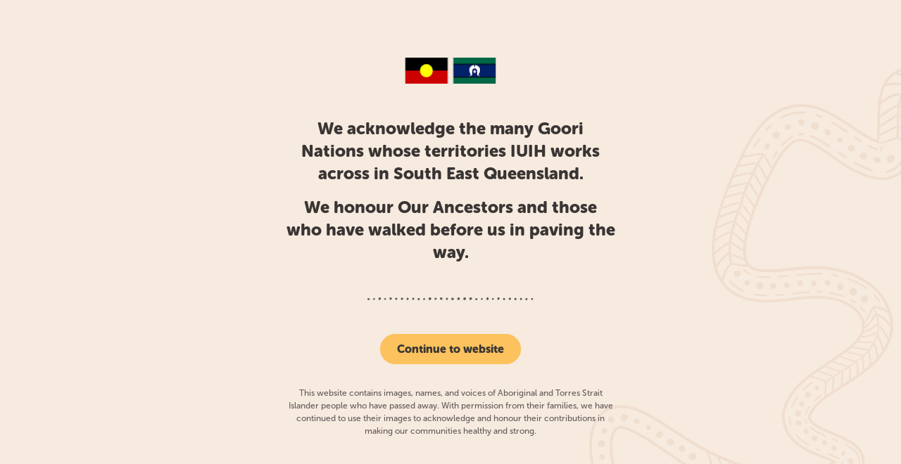

--- FILE ---
content_type: text/html; charset=UTF-8
request_url: https://www.iuih.org.au/
body_size: 33362
content:
<!doctype html>
<html lang="en-US">

<head>
    <meta charset="UTF-8">
<script>
var gform;gform||(document.addEventListener("gform_main_scripts_loaded",function(){gform.scriptsLoaded=!0}),document.addEventListener("gform/theme/scripts_loaded",function(){gform.themeScriptsLoaded=!0}),window.addEventListener("DOMContentLoaded",function(){gform.domLoaded=!0}),gform={domLoaded:!1,scriptsLoaded:!1,themeScriptsLoaded:!1,isFormEditor:()=>"function"==typeof InitializeEditor,callIfLoaded:function(o){return!(!gform.domLoaded||!gform.scriptsLoaded||!gform.themeScriptsLoaded&&!gform.isFormEditor()||(gform.isFormEditor()&&console.warn("The use of gform.initializeOnLoaded() is deprecated in the form editor context and will be removed in Gravity Forms 3.1."),o(),0))},initializeOnLoaded:function(o){gform.callIfLoaded(o)||(document.addEventListener("gform_main_scripts_loaded",()=>{gform.scriptsLoaded=!0,gform.callIfLoaded(o)}),document.addEventListener("gform/theme/scripts_loaded",()=>{gform.themeScriptsLoaded=!0,gform.callIfLoaded(o)}),window.addEventListener("DOMContentLoaded",()=>{gform.domLoaded=!0,gform.callIfLoaded(o)}))},hooks:{action:{},filter:{}},addAction:function(o,r,e,t){gform.addHook("action",o,r,e,t)},addFilter:function(o,r,e,t){gform.addHook("filter",o,r,e,t)},doAction:function(o){gform.doHook("action",o,arguments)},applyFilters:function(o){return gform.doHook("filter",o,arguments)},removeAction:function(o,r){gform.removeHook("action",o,r)},removeFilter:function(o,r,e){gform.removeHook("filter",o,r,e)},addHook:function(o,r,e,t,n){null==gform.hooks[o][r]&&(gform.hooks[o][r]=[]);var d=gform.hooks[o][r];null==n&&(n=r+"_"+d.length),gform.hooks[o][r].push({tag:n,callable:e,priority:t=null==t?10:t})},doHook:function(r,o,e){var t;if(e=Array.prototype.slice.call(e,1),null!=gform.hooks[r][o]&&((o=gform.hooks[r][o]).sort(function(o,r){return o.priority-r.priority}),o.forEach(function(o){"function"!=typeof(t=o.callable)&&(t=window[t]),"action"==r?t.apply(null,e):e[0]=t.apply(null,e)})),"filter"==r)return e[0]},removeHook:function(o,r,t,n){var e;null!=gform.hooks[o][r]&&(e=(e=gform.hooks[o][r]).filter(function(o,r,e){return!!(null!=n&&n!=o.tag||null!=t&&t!=o.priority)}),gform.hooks[o][r]=e)}});
</script>

    <meta name="viewport" content="width=device-width, initial-scale=1">
    <link rel="profile" href="https://gmpg.org/xfn/11">
    <meta name='robots' content='index, follow, max-image-preview:large, max-snippet:-1, max-video-preview:-1' />
	<style>img:is([sizes="auto" i], [sizes^="auto," i]) { contain-intrinsic-size: 3000px 1500px }</style>
	
	<!-- This site is optimized with the Yoast SEO Premium plugin v26.6 (Yoast SEO v26.6) - https://yoast.com/wordpress/plugins/seo/ -->
	<title>Home - Institute for Urban Indigenous Health</title>
	<meta name="description" content="IUIH is a not-for-profit health service supporting the wellbeing and employment of Aboriginal and Torres Strait Islander peoples in South East Queensland." />
	<link rel="canonical" href="https://www.iuih.org.au/" />
	<meta property="og:locale" content="en_US" />
	<meta property="og:type" content="website" />
	<meta property="og:title" content="Home" />
	<meta property="og:description" content="IUIH is a not-for-profit health service supporting the wellbeing and employment of Aboriginal and Torres Strait Islander peoples in South East Queensland." />
	<meta property="og:url" content="https://www.iuih.org.au/" />
	<meta property="og:site_name" content="Institute for Urban Indigenous Health" />
	<meta property="article:publisher" content="https://www.facebook.com/InstituteforUrbanIndigenousHealth/?ref=hl" />
	<meta property="article:modified_time" content="2026-01-07T00:05:32+00:00" />
	<meta property="og:image" content="https://www.iuih.org.au/wp-content/uploads/2025/11/OG-Image.png" />
	<meta property="og:image:width" content="1200" />
	<meta property="og:image:height" content="630" />
	<meta property="og:image:type" content="image/png" />
	<meta name="twitter:card" content="summary_large_image" />
	<meta name="twitter:site" content="@IUIH_" />
	<script type="application/ld+json" class="yoast-schema-graph">{"@context":"https://schema.org","@graph":[{"@type":"WebPage","@id":"https://www.iuih.org.au/","url":"https://www.iuih.org.au/","name":"Home - Institute for Urban Indigenous Health","isPartOf":{"@id":"https://www.iuih.org.au/#website"},"about":{"@id":"https://www.iuih.org.au/#organization"},"primaryImageOfPage":{"@id":"https://www.iuih.org.au/#primaryimage"},"image":{"@id":"https://www.iuih.org.au/#primaryimage"},"thumbnailUrl":"https://www.iuih.org.au/wp-content/uploads/2025/11/image-slider-home-min.webp","datePublished":"2025-11-04T04:26:14+00:00","dateModified":"2026-01-07T00:05:32+00:00","description":"IUIH is a not-for-profit health service supporting the wellbeing and employment of Aboriginal and Torres Strait Islander peoples in South East Queensland.","breadcrumb":{"@id":"https://www.iuih.org.au/#breadcrumb"},"inLanguage":"en-US","potentialAction":[{"@type":"ReadAction","target":["https://www.iuih.org.au/"]}]},{"@type":"ImageObject","inLanguage":"en-US","@id":"https://www.iuih.org.au/#primaryimage","url":"https://www.iuih.org.au/wp-content/uploads/2025/11/image-slider-home-min.webp","contentUrl":"https://www.iuih.org.au/wp-content/uploads/2025/11/image-slider-home-min.webp","width":768,"height":532},{"@type":"BreadcrumbList","@id":"https://www.iuih.org.au/#breadcrumb","itemListElement":[{"@type":"ListItem","position":1,"name":"Home"}]},{"@type":"WebSite","@id":"https://www.iuih.org.au/#website","url":"https://www.iuih.org.au/","name":"Institute for Urban Indigenous Health","description":"Healthy and strong Aboriginal and Torres Strait Islander children, families and communities.","publisher":{"@id":"https://www.iuih.org.au/#organization"},"potentialAction":[{"@type":"SearchAction","target":{"@type":"EntryPoint","urlTemplate":"https://www.iuih.org.au/?s={search_term_string}"},"query-input":{"@type":"PropertyValueSpecification","valueRequired":true,"valueName":"search_term_string"}}],"inLanguage":"en-US"},{"@type":"Organization","@id":"https://www.iuih.org.au/#organization","name":"Institute for Urban Indigenous Health","url":"https://www.iuih.org.au/","logo":{"@type":"ImageObject","inLanguage":"en-US","@id":"https://www.iuih.org.au/#/schema/logo/image/","url":"https://www.iuih.org.au/wp-content/uploads/2025/10/logo-iuih.svg","contentUrl":"https://www.iuih.org.au/wp-content/uploads/2025/10/logo-iuih.svg","caption":"Institute for Urban Indigenous Health"},"image":{"@id":"https://www.iuih.org.au/#/schema/logo/image/"},"sameAs":["https://www.facebook.com/InstituteforUrbanIndigenousHealth/?ref=hl","https://x.com/IUIH_","https://www.linkedin.com/company/institute-of-urban-indigenous-health","https://www.youtube.com/@iuihTV","https://www.instagram.com/iuih/"]}]}</script>
	<!-- / Yoast SEO Premium plugin. -->


<link rel="alternate" type="application/rss+xml" title="Institute for Urban Indigenous Health &raquo; Feed" href="https://www.iuih.org.au/feed/" />
<link rel="alternate" type="application/rss+xml" title="Institute for Urban Indigenous Health &raquo; Comments Feed" href="https://www.iuih.org.au/comments/feed/" />
<link rel='stylesheet' id='wp-block-library-css' href='https://www.iuih.org.au/wp-includes/css/dist/block-library/style.min.css?ver=6.8.3' media='all' />
<style id='wp-block-library-theme-inline-css'>
.wp-block-audio :where(figcaption){color:#555;font-size:13px;text-align:center}.is-dark-theme .wp-block-audio :where(figcaption){color:#ffffffa6}.wp-block-audio{margin:0 0 1em}.wp-block-code{border:1px solid #ccc;border-radius:4px;font-family:Menlo,Consolas,monaco,monospace;padding:.8em 1em}.wp-block-embed :where(figcaption){color:#555;font-size:13px;text-align:center}.is-dark-theme .wp-block-embed :where(figcaption){color:#ffffffa6}.wp-block-embed{margin:0 0 1em}.blocks-gallery-caption{color:#555;font-size:13px;text-align:center}.is-dark-theme .blocks-gallery-caption{color:#ffffffa6}:root :where(.wp-block-image figcaption){color:#555;font-size:13px;text-align:center}.is-dark-theme :root :where(.wp-block-image figcaption){color:#ffffffa6}.wp-block-image{margin:0 0 1em}.wp-block-pullquote{border-bottom:4px solid;border-top:4px solid;color:currentColor;margin-bottom:1.75em}.wp-block-pullquote cite,.wp-block-pullquote footer,.wp-block-pullquote__citation{color:currentColor;font-size:.8125em;font-style:normal;text-transform:uppercase}.wp-block-quote{border-left:.25em solid;margin:0 0 1.75em;padding-left:1em}.wp-block-quote cite,.wp-block-quote footer{color:currentColor;font-size:.8125em;font-style:normal;position:relative}.wp-block-quote:where(.has-text-align-right){border-left:none;border-right:.25em solid;padding-left:0;padding-right:1em}.wp-block-quote:where(.has-text-align-center){border:none;padding-left:0}.wp-block-quote.is-large,.wp-block-quote.is-style-large,.wp-block-quote:where(.is-style-plain){border:none}.wp-block-search .wp-block-search__label{font-weight:700}.wp-block-search__button{border:1px solid #ccc;padding:.375em .625em}:where(.wp-block-group.has-background){padding:1.25em 2.375em}.wp-block-separator.has-css-opacity{opacity:.4}.wp-block-separator{border:none;border-bottom:2px solid;margin-left:auto;margin-right:auto}.wp-block-separator.has-alpha-channel-opacity{opacity:1}.wp-block-separator:not(.is-style-wide):not(.is-style-dots){width:100px}.wp-block-separator.has-background:not(.is-style-dots){border-bottom:none;height:1px}.wp-block-separator.has-background:not(.is-style-wide):not(.is-style-dots){height:2px}.wp-block-table{margin:0 0 1em}.wp-block-table td,.wp-block-table th{word-break:normal}.wp-block-table :where(figcaption){color:#555;font-size:13px;text-align:center}.is-dark-theme .wp-block-table :where(figcaption){color:#ffffffa6}.wp-block-video :where(figcaption){color:#555;font-size:13px;text-align:center}.is-dark-theme .wp-block-video :where(figcaption){color:#ffffffa6}.wp-block-video{margin:0 0 1em}:root :where(.wp-block-template-part.has-background){margin-bottom:0;margin-top:0;padding:1.25em 2.375em}
</style>
<link rel='stylesheet' id='flip-block-style-css' href='https://www.iuih.org.au/wp-content/plugins/flip-blocks/build/style-index.css?ver=1768873794' media='all' />
<style id='global-styles-inline-css'>
:root{--wp--preset--aspect-ratio--square: 1;--wp--preset--aspect-ratio--4-3: 4/3;--wp--preset--aspect-ratio--3-4: 3/4;--wp--preset--aspect-ratio--3-2: 3/2;--wp--preset--aspect-ratio--2-3: 2/3;--wp--preset--aspect-ratio--16-9: 16/9;--wp--preset--aspect-ratio--9-16: 9/16;--wp--preset--color--black: #000000;--wp--preset--color--cyan-bluish-gray: #abb8c3;--wp--preset--color--white: #FFFFFF;--wp--preset--color--pale-pink: #f78da7;--wp--preset--color--vivid-red: #cf2e2e;--wp--preset--color--luminous-vivid-orange: #ff6900;--wp--preset--color--luminous-vivid-amber: #fcb900;--wp--preset--color--light-green-cyan: #7bdcb5;--wp--preset--color--vivid-green-cyan: #00d084;--wp--preset--color--pale-cyan-blue: #8ed1fc;--wp--preset--color--vivid-cyan-blue: #0693e3;--wp--preset--color--vivid-purple: #9b51e0;--wp--preset--color--primary: #393534;--wp--preset--color--body: #645C5B;--wp--preset--color--jandai-shore: #FCC25D;--wp--preset--color--sea: #6192AC;--wp--preset--color--sea-darker: #386777;--wp--preset--color--earth: #DB6341;--wp--preset--color--earth-darker: #B14D36;--wp--preset--color--gum: #7D9F71;--wp--preset--color--gum-darker: #56714B;--wp--preset--color--sun: #D38656;--wp--preset--color--sun-darker: #AE6D51;--wp--preset--color--orange: #F79321;--wp--preset--color--orange-dark: #C65227;--wp--preset--color--pink: #DB9CC5;--wp--preset--color--pink-darker: #8A6F92;--wp--preset--color--gowar-sand: #F7EADF;--wp--preset--color--gowar-sand-light: #FCF1E7;--wp--preset--color--gowar-sand-lighter: #FFF8F3;--wp--preset--gradient--vivid-cyan-blue-to-vivid-purple: linear-gradient(135deg,rgba(6,147,227,1) 0%,rgb(155,81,224) 100%);--wp--preset--gradient--light-green-cyan-to-vivid-green-cyan: linear-gradient(135deg,rgb(122,220,180) 0%,rgb(0,208,130) 100%);--wp--preset--gradient--luminous-vivid-amber-to-luminous-vivid-orange: linear-gradient(135deg,rgba(252,185,0,1) 0%,rgba(255,105,0,1) 100%);--wp--preset--gradient--luminous-vivid-orange-to-vivid-red: linear-gradient(135deg,rgba(255,105,0,1) 0%,rgb(207,46,46) 100%);--wp--preset--gradient--very-light-gray-to-cyan-bluish-gray: linear-gradient(135deg,rgb(238,238,238) 0%,rgb(169,184,195) 100%);--wp--preset--gradient--cool-to-warm-spectrum: linear-gradient(135deg,rgb(74,234,220) 0%,rgb(151,120,209) 20%,rgb(207,42,186) 40%,rgb(238,44,130) 60%,rgb(251,105,98) 80%,rgb(254,248,76) 100%);--wp--preset--gradient--blush-light-purple: linear-gradient(135deg,rgb(255,206,236) 0%,rgb(152,150,240) 100%);--wp--preset--gradient--blush-bordeaux: linear-gradient(135deg,rgb(254,205,165) 0%,rgb(254,45,45) 50%,rgb(107,0,62) 100%);--wp--preset--gradient--luminous-dusk: linear-gradient(135deg,rgb(255,203,112) 0%,rgb(199,81,192) 50%,rgb(65,88,208) 100%);--wp--preset--gradient--pale-ocean: linear-gradient(135deg,rgb(255,245,203) 0%,rgb(182,227,212) 50%,rgb(51,167,181) 100%);--wp--preset--gradient--electric-grass: linear-gradient(135deg,rgb(202,248,128) 0%,rgb(113,206,126) 100%);--wp--preset--gradient--midnight: linear-gradient(135deg,rgb(2,3,129) 0%,rgb(40,116,252) 100%);--wp--preset--font-size--small: 13px;--wp--preset--font-size--medium: 20px;--wp--preset--font-size--large: 36px;--wp--preset--font-size--x-large: 42px;--wp--preset--spacing--20: 0.44rem;--wp--preset--spacing--30: 0.67rem;--wp--preset--spacing--40: 1rem;--wp--preset--spacing--50: 1.5rem;--wp--preset--spacing--60: 2.25rem;--wp--preset--spacing--70: 3.38rem;--wp--preset--spacing--80: 5.06rem;--wp--preset--shadow--natural: 6px 6px 9px rgba(0, 0, 0, 0.2);--wp--preset--shadow--deep: 12px 12px 50px rgba(0, 0, 0, 0.4);--wp--preset--shadow--sharp: 6px 6px 0px rgba(0, 0, 0, 0.2);--wp--preset--shadow--outlined: 6px 6px 0px -3px rgba(255, 255, 255, 1), 6px 6px rgba(0, 0, 0, 1);--wp--preset--shadow--crisp: 6px 6px 0px rgba(0, 0, 0, 1);}:where(.is-layout-flex){gap: 0.5em;}:where(.is-layout-grid){gap: 0.5em;}body .is-layout-flex{display: flex;}.is-layout-flex{flex-wrap: wrap;align-items: center;}.is-layout-flex > :is(*, div){margin: 0;}body .is-layout-grid{display: grid;}.is-layout-grid > :is(*, div){margin: 0;}:where(.wp-block-columns.is-layout-flex){gap: 2em;}:where(.wp-block-columns.is-layout-grid){gap: 2em;}:where(.wp-block-post-template.is-layout-flex){gap: 1.25em;}:where(.wp-block-post-template.is-layout-grid){gap: 1.25em;}.has-black-color{color: var(--wp--preset--color--black) !important;}.has-cyan-bluish-gray-color{color: var(--wp--preset--color--cyan-bluish-gray) !important;}.has-white-color{color: var(--wp--preset--color--white) !important;}.has-pale-pink-color{color: var(--wp--preset--color--pale-pink) !important;}.has-vivid-red-color{color: var(--wp--preset--color--vivid-red) !important;}.has-luminous-vivid-orange-color{color: var(--wp--preset--color--luminous-vivid-orange) !important;}.has-luminous-vivid-amber-color{color: var(--wp--preset--color--luminous-vivid-amber) !important;}.has-light-green-cyan-color{color: var(--wp--preset--color--light-green-cyan) !important;}.has-vivid-green-cyan-color{color: var(--wp--preset--color--vivid-green-cyan) !important;}.has-pale-cyan-blue-color{color: var(--wp--preset--color--pale-cyan-blue) !important;}.has-vivid-cyan-blue-color{color: var(--wp--preset--color--vivid-cyan-blue) !important;}.has-vivid-purple-color{color: var(--wp--preset--color--vivid-purple) !important;}.has-black-background-color{background-color: var(--wp--preset--color--black) !important;}.has-cyan-bluish-gray-background-color{background-color: var(--wp--preset--color--cyan-bluish-gray) !important;}.has-white-background-color{background-color: var(--wp--preset--color--white) !important;}.has-pale-pink-background-color{background-color: var(--wp--preset--color--pale-pink) !important;}.has-vivid-red-background-color{background-color: var(--wp--preset--color--vivid-red) !important;}.has-luminous-vivid-orange-background-color{background-color: var(--wp--preset--color--luminous-vivid-orange) !important;}.has-luminous-vivid-amber-background-color{background-color: var(--wp--preset--color--luminous-vivid-amber) !important;}.has-light-green-cyan-background-color{background-color: var(--wp--preset--color--light-green-cyan) !important;}.has-vivid-green-cyan-background-color{background-color: var(--wp--preset--color--vivid-green-cyan) !important;}.has-pale-cyan-blue-background-color{background-color: var(--wp--preset--color--pale-cyan-blue) !important;}.has-vivid-cyan-blue-background-color{background-color: var(--wp--preset--color--vivid-cyan-blue) !important;}.has-vivid-purple-background-color{background-color: var(--wp--preset--color--vivid-purple) !important;}.has-black-border-color{border-color: var(--wp--preset--color--black) !important;}.has-cyan-bluish-gray-border-color{border-color: var(--wp--preset--color--cyan-bluish-gray) !important;}.has-white-border-color{border-color: var(--wp--preset--color--white) !important;}.has-pale-pink-border-color{border-color: var(--wp--preset--color--pale-pink) !important;}.has-vivid-red-border-color{border-color: var(--wp--preset--color--vivid-red) !important;}.has-luminous-vivid-orange-border-color{border-color: var(--wp--preset--color--luminous-vivid-orange) !important;}.has-luminous-vivid-amber-border-color{border-color: var(--wp--preset--color--luminous-vivid-amber) !important;}.has-light-green-cyan-border-color{border-color: var(--wp--preset--color--light-green-cyan) !important;}.has-vivid-green-cyan-border-color{border-color: var(--wp--preset--color--vivid-green-cyan) !important;}.has-pale-cyan-blue-border-color{border-color: var(--wp--preset--color--pale-cyan-blue) !important;}.has-vivid-cyan-blue-border-color{border-color: var(--wp--preset--color--vivid-cyan-blue) !important;}.has-vivid-purple-border-color{border-color: var(--wp--preset--color--vivid-purple) !important;}.has-vivid-cyan-blue-to-vivid-purple-gradient-background{background: var(--wp--preset--gradient--vivid-cyan-blue-to-vivid-purple) !important;}.has-light-green-cyan-to-vivid-green-cyan-gradient-background{background: var(--wp--preset--gradient--light-green-cyan-to-vivid-green-cyan) !important;}.has-luminous-vivid-amber-to-luminous-vivid-orange-gradient-background{background: var(--wp--preset--gradient--luminous-vivid-amber-to-luminous-vivid-orange) !important;}.has-luminous-vivid-orange-to-vivid-red-gradient-background{background: var(--wp--preset--gradient--luminous-vivid-orange-to-vivid-red) !important;}.has-very-light-gray-to-cyan-bluish-gray-gradient-background{background: var(--wp--preset--gradient--very-light-gray-to-cyan-bluish-gray) !important;}.has-cool-to-warm-spectrum-gradient-background{background: var(--wp--preset--gradient--cool-to-warm-spectrum) !important;}.has-blush-light-purple-gradient-background{background: var(--wp--preset--gradient--blush-light-purple) !important;}.has-blush-bordeaux-gradient-background{background: var(--wp--preset--gradient--blush-bordeaux) !important;}.has-luminous-dusk-gradient-background{background: var(--wp--preset--gradient--luminous-dusk) !important;}.has-pale-ocean-gradient-background{background: var(--wp--preset--gradient--pale-ocean) !important;}.has-electric-grass-gradient-background{background: var(--wp--preset--gradient--electric-grass) !important;}.has-midnight-gradient-background{background: var(--wp--preset--gradient--midnight) !important;}.has-small-font-size{font-size: var(--wp--preset--font-size--small) !important;}.has-medium-font-size{font-size: var(--wp--preset--font-size--medium) !important;}.has-large-font-size{font-size: var(--wp--preset--font-size--large) !important;}.has-x-large-font-size{font-size: var(--wp--preset--font-size--x-large) !important;}
:where(.wp-block-post-template.is-layout-flex){gap: 1.25em;}:where(.wp-block-post-template.is-layout-grid){gap: 1.25em;}
:where(.wp-block-columns.is-layout-flex){gap: 2em;}:where(.wp-block-columns.is-layout-grid){gap: 2em;}
:root :where(.wp-block-pullquote){font-size: 1.5em;line-height: 1.6;}
</style>
<link rel='stylesheet' id='flip-blocks-app-style-css' href='https://www.iuih.org.au/wp-content/plugins/flip-blocks/assets/dist/index.css?ver=1768873796' media='all' />
<link rel='stylesheet' id='theme-styles-css' href='https://www.iuih.org.au/wp-content/themes/flip/dist/css/style.css?ver=1768873810' media='all' />
<link rel='stylesheet' id='gform_basic-css' href='https://www.iuih.org.au/wp-content/plugins/gravityforms/assets/css/dist/basic.min.css?ver=2.9.26' media='all' />
<link rel='stylesheet' id='gform_theme_components-css' href='https://www.iuih.org.au/wp-content/plugins/gravityforms/assets/css/dist/theme-components.min.css?ver=2.9.26' media='all' />
<link rel='stylesheet' id='gform_theme-css' href='https://www.iuih.org.au/wp-content/plugins/gravityforms/assets/css/dist/theme.min.css?ver=2.9.26' media='all' />
<script src="https://www.iuih.org.au/wp-includes/js/jquery/jquery.min.js?ver=3.7.1" id="jquery-core-js"></script>
<script src="https://www.iuih.org.au/wp-includes/js/jquery/jquery-migrate.min.js?ver=3.4.1" id="jquery-migrate-js"></script>
<script defer='defer' src="https://www.iuih.org.au/wp-content/plugins/gravityforms/js/jquery.json.min.js?ver=2.9.26" id="gform_json-js"></script>
<script id="gform_gravityforms-js-extra">
var gf_global = {"gf_currency_config":{"name":"Australian Dollar","symbol_left":"$","symbol_right":"","symbol_padding":" ","thousand_separator":",","decimal_separator":".","decimals":2,"code":"AUD"},"base_url":"https:\/\/www.iuih.org.au\/wp-content\/plugins\/gravityforms","number_formats":[],"spinnerUrl":"https:\/\/www.iuih.org.au\/wp-content\/plugins\/gravityforms\/images\/spinner.svg","version_hash":"403ca8a0068d4462cd97d795e5ffbe7a","strings":{"newRowAdded":"New row added.","rowRemoved":"Row removed","formSaved":"The form has been saved.  The content contains the link to return and complete the form."}};
var gform_i18n = {"datepicker":{"days":{"monday":"Mo","tuesday":"Tu","wednesday":"We","thursday":"Th","friday":"Fr","saturday":"Sa","sunday":"Su"},"months":{"january":"January","february":"February","march":"March","april":"April","may":"May","june":"June","july":"July","august":"August","september":"September","october":"October","november":"November","december":"December"},"firstDay":1,"iconText":"Select date"}};
var gf_legacy_multi = {"5":""};
var gform_gravityforms = {"strings":{"invalid_file_extension":"This type of file is not allowed. Must be one of the following:","delete_file":"Delete this file","in_progress":"in progress","file_exceeds_limit":"File exceeds size limit","illegal_extension":"This type of file is not allowed.","max_reached":"Maximum number of files reached","unknown_error":"There was a problem while saving the file on the server","currently_uploading":"Please wait for the uploading to complete","cancel":"Cancel","cancel_upload":"Cancel this upload","cancelled":"Cancelled","error":"Error","message":"Message"},"vars":{"images_url":"https:\/\/www.iuih.org.au\/wp-content\/plugins\/gravityforms\/images"}};
</script>
<script defer='defer' src="https://www.iuih.org.au/wp-content/plugins/gravityforms/js/gravityforms.min.js?ver=2.9.26" id="gform_gravityforms-js"></script>
<script defer='defer' src="https://www.iuih.org.au/wp-content/plugins/gravityforms/assets/js/dist/utils.min.js?ver=48a3755090e76a154853db28fc254681" id="gform_gravityforms_utils-js"></script>
<link rel="https://api.w.org/" href="https://www.iuih.org.au/wp-json/" /><link rel="alternate" title="JSON" type="application/json" href="https://www.iuih.org.au/wp-json/wp/v2/pages/44" /><link rel="EditURI" type="application/rsd+xml" title="RSD" href="https://www.iuih.org.au/xmlrpc.php?rsd" />
<link rel='shortlink' href='https://www.iuih.org.au/' />
<link rel="alternate" title="oEmbed (JSON)" type="application/json+oembed" href="https://www.iuih.org.au/wp-json/oembed/1.0/embed?url=https%3A%2F%2Fwww.iuih.org.au%2F" />
<link rel="alternate" title="oEmbed (XML)" type="text/xml+oembed" href="https://www.iuih.org.au/wp-json/oembed/1.0/embed?url=https%3A%2F%2Fwww.iuih.org.au%2F&#038;format=xml" />
    <!-- Google Tag Manager -->
    <script>
        (function (w, d, s, l, i) {
            w[l] = w[l] || [];
            w[l].push({
                'gtm.start': new Date().getTime(),
                event: 'gtm.js'
            });
            var f = d.getElementsByTagName(s)[0],
                j = d.createElement(s),
                dl = l != 'dataLayer' ? '&l=' + l : '';
            j.async = true;
            j.src = 'https://www.googletagmanager.com/gtm.js?id=' + i + dl;
            f.parentNode.insertBefore(j, f);
        })(window, document, 'script', 'dataLayer', 'GTM-TL9JQF2N');
    </script>
    <!-- End Google Tag Manager -->
    <link rel="icon" href="https://www.iuih.org.au/wp-content/uploads/2025/11/favicon-1.png" sizes="32x32" />
<link rel="icon" href="https://www.iuih.org.au/wp-content/uploads/2025/11/favicon-1.png" sizes="192x192" />
<link rel="apple-touch-icon" href="https://www.iuih.org.au/wp-content/uploads/2025/11/favicon-1.png" />
<meta name="msapplication-TileImage" content="https://www.iuih.org.au/wp-content/uploads/2025/11/favicon-1.png" />
</head>

<body id="body" class="home wp-singular page-template-default page page-id-44 wp-custom-logo wp-theme-flip page-home">
        <!-- Google Tag Manager (noscript) -->
    <noscript>
        <iframe src="https://www.googletagmanager.com/ns.html?id=GTM-TL9JQF2N" height="0" width="0"
            style="display:none;visibility:hidden">
        </iframe>
    </noscript>
    <!-- End Google Tag Manager (noscript) -->
        <!--Start site wrap -->
    <div id="site-wrap" class="site-wrap">
        <header id="header" class="header">
    <div class="container header__container">
        <div class="header__left">
            <a href="/" class="link-logo">
                <img width="1" height="1" src="https://www.iuih.org.au/wp-content/uploads/2025/10/logo-iuih.svg" class="logo" alt="Institute for Urban Indigenous Health" decoding="async" />            </a>
        </div>

        <div class="header__center">
            <nav class="menu-container"><ul id="menu-primary-menu" class="primary-menu navbar-nav"><li class="menu-item menu-item-type-post_type menu-item-object-page nav-item" style="--primary_color:#386777; --second_color:#6192ac;"><a href="https://www.iuih.org.au/our-impact/" class="nav-link">
				<svg xmlns="http://www.w3.org/2000/svg" width="32" height="32" viewBox="0 0 32 32" fill="none">
				<g clip-path="url(#clip0_1080_10666)">
					<path d="M21.6223 12.5592C20.1618 9.97365 16.7934 8.08549 13.8263 8.5197C7.20783 9.48681 5.75388 19.7565 11.6552 22.6973C14.6026 24.1644 18.3855 23.5526 20.471 20.9408C20.4907 20.9144 20.5039 20.8815 20.5236 20.8487C20.5434 20.8223 20.5763 20.8026 20.596 20.7763C22.3131 18.3881 23.1486 15.2631 21.6223 12.5592Z" fill="#6192ac"/>
					<path d="M29.8276 14.0791C27.5513 13.1318 26.0316 16.8884 28.2421 17.987C30.5776 19.1252 32.3408 15.4344 30.025 14.1713L29.8276 14.0791Z" fill="#386777"/>
					<path d="M26.039 6.55956C23.6771 7.37535 25.0521 11.2372 27.4732 10.5793C30.0061 9.86877 28.8548 5.88851 26.2561 6.49377L26.0456 6.55298L26.039 6.55956Z" fill="#386777"/>
					<path d="M19.4145 1.86819C17.6316 3.49977 20.329 6.40108 22.2237 4.89451C24.204 3.28924 21.6579 0.197137 19.579 1.73661L19.4145 1.87477V1.86819Z" fill="#386777"/>
					<path d="M11.9323 3.90774C13.9784 5.23668 16.1297 1.86168 14.1757 0.394579C12.1099 -1.13174 9.72837 2.138 11.7547 3.78274L11.9323 3.90774Z" fill="#386777"/>
					<path d="M5.53864 7.59877C7.5847 8.2764 8.67022 4.91456 6.67022 4.09219C4.55838 3.25009 3.26233 6.57246 5.36101 7.5264L5.53864 7.59219V7.59877Z" fill="#386777"/>
					<path d="M1.84027 14.6708C4.3929 15.0656 5.00474 10.8682 2.47843 10.3024C-0.186047 9.72347 -1.06105 13.9208 1.61659 14.6248L1.84027 14.6708Z" fill="#386777"/>
					<path d="M3.79543 20.1778C3.88095 18.0396 0.361217 17.9344 0.137533 20.0725C-0.0795726 22.3159 3.45332 22.6383 3.77569 20.3686L3.78885 20.1778H3.79543Z" fill="#386777"/>
					<path d="M7.54513 28.0391C8.86749 26.2497 5.91355 24.1115 4.47276 25.8089C2.97276 27.6049 5.82144 29.947 7.4267 28.1905L7.5517 28.0391H7.54513Z" fill="#386777"/>
					<path d="M15.3079 30.0328C15.4263 27.6841 11.5776 27.5262 11.2947 29.8618C11.025 32.3223 14.8934 32.7236 15.2881 30.2368L15.3079 30.0328Z" fill="#386777"/>
					<path d="M20.2752 27.2895C18.0976 28.1908 19.6042 31.75 21.8476 31C24.1963 30.1908 22.8936 26.5066 20.4726 27.2171L20.2752 27.2895Z" fill="#386777"/>
					<path d="M25.4576 22.6518C24.2603 24.3031 26.9905 26.2373 28.2932 24.6715C29.655 23.0136 27.0234 20.8886 25.5695 22.5136L25.4576 22.6518Z" fill="#386777"/>
					<path d="M30.6441 14.1053C28.177 13.0066 26.4138 17.0724 28.8086 18.3356C31.3349 19.6448 33.3612 15.6514 30.8612 14.2106L30.6507 14.1053H30.6441Z" fill="#386777"/>
				</g>
				<defs>
					<clipPath id="clip0_1080_10666">
					<rect width="32" height="31.9145" fill="white"/>
					</clipPath>
				</defs>
			</svg>
			<span class="menu-title">Our Impact<span class="line-menu-item"><svg xmlns="http://www.w3.org/2000/svg" width="86" height="4" viewBox="0 0 86 4" fill="none">
						<g clip-path="url(#clip0_1252_10683)">
							<path d="M85.6018 1.53775C82.3557 0.213072 76.1199 0.478007 71.8124 0.176708C68.9732 0.0468382 66.1251 -0.0414735 63.277 0.0208641C58.6687 0.0987862 54.0693 0.65463 49.5495 0.550734C43.2519 0.332552 36.9542 -0.192123 30.6831 0.493591C23.7752 1.35593 16.8584 0.12476 9.99466 0.228656C7.64189 0.228656 5.28911 0.25463 3.40513 0.555929C-0.84932 1.22606 -1.28273 2.62866 2.99826 3.13255C6.81046 3.65203 11.4718 3.17931 15.682 3.45983C18.8485 3.61567 22.0062 4.02086 25.2081 4.00008C28.6311 3.9845 31.9568 3.51697 35.3444 3.35073C40.7487 3.00788 46.1 3.66242 51.6635 3.65203C54.547 3.64164 57.4127 3.41307 60.2785 3.26242C65.9128 2.90918 71.5471 3.26242 77.2079 3.47021C79.6756 3.65723 87.7423 3.13255 85.6548 1.56372L85.6018 1.53255V1.53775Z" fill="#6293AD"/>
						</g>
						<defs>
							<clipPath id="clip0_1252_10683">
							<rect width="86" height="4" fill="white"/>
							</clipPath>
						</defs>
					</svg></span></span></a></li>
<li class="menu-item menu-item-type-post_type menu-item-object-page nav-item" style="--primary_color:#b14d36; --second_color:#db6341;"><a href="https://www.iuih.org.au/find-services/" class="nav-link">
				<svg xmlns="http://www.w3.org/2000/svg" width="32" height="32" viewBox="0 0 32 32" fill="none">
				<g clip-path="url(#clip0_1080_10666)">
					<path d="M21.6223 12.5592C20.1618 9.97365 16.7934 8.08549 13.8263 8.5197C7.20783 9.48681 5.75388 19.7565 11.6552 22.6973C14.6026 24.1644 18.3855 23.5526 20.471 20.9408C20.4907 20.9144 20.5039 20.8815 20.5236 20.8487C20.5434 20.8223 20.5763 20.8026 20.596 20.7763C22.3131 18.3881 23.1486 15.2631 21.6223 12.5592Z" fill="#db6341"/>
					<path d="M29.8276 14.0791C27.5513 13.1318 26.0316 16.8884 28.2421 17.987C30.5776 19.1252 32.3408 15.4344 30.025 14.1713L29.8276 14.0791Z" fill="#b14d36"/>
					<path d="M26.039 6.55956C23.6771 7.37535 25.0521 11.2372 27.4732 10.5793C30.0061 9.86877 28.8548 5.88851 26.2561 6.49377L26.0456 6.55298L26.039 6.55956Z" fill="#b14d36"/>
					<path d="M19.4145 1.86819C17.6316 3.49977 20.329 6.40108 22.2237 4.89451C24.204 3.28924 21.6579 0.197137 19.579 1.73661L19.4145 1.87477V1.86819Z" fill="#b14d36"/>
					<path d="M11.9323 3.90774C13.9784 5.23668 16.1297 1.86168 14.1757 0.394579C12.1099 -1.13174 9.72837 2.138 11.7547 3.78274L11.9323 3.90774Z" fill="#b14d36"/>
					<path d="M5.53864 7.59877C7.5847 8.2764 8.67022 4.91456 6.67022 4.09219C4.55838 3.25009 3.26233 6.57246 5.36101 7.5264L5.53864 7.59219V7.59877Z" fill="#b14d36"/>
					<path d="M1.84027 14.6708C4.3929 15.0656 5.00474 10.8682 2.47843 10.3024C-0.186047 9.72347 -1.06105 13.9208 1.61659 14.6248L1.84027 14.6708Z" fill="#b14d36"/>
					<path d="M3.79543 20.1778C3.88095 18.0396 0.361217 17.9344 0.137533 20.0725C-0.0795726 22.3159 3.45332 22.6383 3.77569 20.3686L3.78885 20.1778H3.79543Z" fill="#b14d36"/>
					<path d="M7.54513 28.0391C8.86749 26.2497 5.91355 24.1115 4.47276 25.8089C2.97276 27.6049 5.82144 29.947 7.4267 28.1905L7.5517 28.0391H7.54513Z" fill="#b14d36"/>
					<path d="M15.3079 30.0328C15.4263 27.6841 11.5776 27.5262 11.2947 29.8618C11.025 32.3223 14.8934 32.7236 15.2881 30.2368L15.3079 30.0328Z" fill="#b14d36"/>
					<path d="M20.2752 27.2895C18.0976 28.1908 19.6042 31.75 21.8476 31C24.1963 30.1908 22.8936 26.5066 20.4726 27.2171L20.2752 27.2895Z" fill="#b14d36"/>
					<path d="M25.4576 22.6518C24.2603 24.3031 26.9905 26.2373 28.2932 24.6715C29.655 23.0136 27.0234 20.8886 25.5695 22.5136L25.4576 22.6518Z" fill="#b14d36"/>
					<path d="M30.6441 14.1053C28.177 13.0066 26.4138 17.0724 28.8086 18.3356C31.3349 19.6448 33.3612 15.6514 30.8612 14.2106L30.6507 14.1053H30.6441Z" fill="#b14d36"/>
				</g>
				<defs>
					<clipPath id="clip0_1080_10666">
					<rect width="32" height="31.9145" fill="white"/>
					</clipPath>
				</defs>
			</svg>
			<span class="menu-title">Find Services<span class="line-menu-item"><svg xmlns="http://www.w3.org/2000/svg" width="86" height="4" viewBox="0 0 86 4" fill="none">
						<g clip-path="url(#clip0_1252_10683)">
							<path d="M85.6018 1.53775C82.3557 0.213072 76.1199 0.478007 71.8124 0.176708C68.9732 0.0468382 66.1251 -0.0414735 63.277 0.0208641C58.6687 0.0987862 54.0693 0.65463 49.5495 0.550734C43.2519 0.332552 36.9542 -0.192123 30.6831 0.493591C23.7752 1.35593 16.8584 0.12476 9.99466 0.228656C7.64189 0.228656 5.28911 0.25463 3.40513 0.555929C-0.84932 1.22606 -1.28273 2.62866 2.99826 3.13255C6.81046 3.65203 11.4718 3.17931 15.682 3.45983C18.8485 3.61567 22.0062 4.02086 25.2081 4.00008C28.6311 3.9845 31.9568 3.51697 35.3444 3.35073C40.7487 3.00788 46.1 3.66242 51.6635 3.65203C54.547 3.64164 57.4127 3.41307 60.2785 3.26242C65.9128 2.90918 71.5471 3.26242 77.2079 3.47021C79.6756 3.65723 87.7423 3.13255 85.6548 1.56372L85.6018 1.53255V1.53775Z" fill="#6293AD"/>
						</g>
						<defs>
							<clipPath id="clip0_1252_10683">
							<rect width="86" height="4" fill="white"/>
							</clipPath>
						</defs>
					</svg></span></span></a></li>
<li class="menu-item menu-item-type-post_type menu-item-object-page nav-item" style="--primary_color:#56714b; --second_color:#7d9f71;"><a href="https://www.iuih.org.au/join-us/" class="nav-link">
				<svg xmlns="http://www.w3.org/2000/svg" width="32" height="32" viewBox="0 0 32 32" fill="none">
				<g clip-path="url(#clip0_1080_10666)">
					<path d="M21.6223 12.5592C20.1618 9.97365 16.7934 8.08549 13.8263 8.5197C7.20783 9.48681 5.75388 19.7565 11.6552 22.6973C14.6026 24.1644 18.3855 23.5526 20.471 20.9408C20.4907 20.9144 20.5039 20.8815 20.5236 20.8487C20.5434 20.8223 20.5763 20.8026 20.596 20.7763C22.3131 18.3881 23.1486 15.2631 21.6223 12.5592Z" fill="#7d9f71"/>
					<path d="M29.8276 14.0791C27.5513 13.1318 26.0316 16.8884 28.2421 17.987C30.5776 19.1252 32.3408 15.4344 30.025 14.1713L29.8276 14.0791Z" fill="#56714b"/>
					<path d="M26.039 6.55956C23.6771 7.37535 25.0521 11.2372 27.4732 10.5793C30.0061 9.86877 28.8548 5.88851 26.2561 6.49377L26.0456 6.55298L26.039 6.55956Z" fill="#56714b"/>
					<path d="M19.4145 1.86819C17.6316 3.49977 20.329 6.40108 22.2237 4.89451C24.204 3.28924 21.6579 0.197137 19.579 1.73661L19.4145 1.87477V1.86819Z" fill="#56714b"/>
					<path d="M11.9323 3.90774C13.9784 5.23668 16.1297 1.86168 14.1757 0.394579C12.1099 -1.13174 9.72837 2.138 11.7547 3.78274L11.9323 3.90774Z" fill="#56714b"/>
					<path d="M5.53864 7.59877C7.5847 8.2764 8.67022 4.91456 6.67022 4.09219C4.55838 3.25009 3.26233 6.57246 5.36101 7.5264L5.53864 7.59219V7.59877Z" fill="#56714b"/>
					<path d="M1.84027 14.6708C4.3929 15.0656 5.00474 10.8682 2.47843 10.3024C-0.186047 9.72347 -1.06105 13.9208 1.61659 14.6248L1.84027 14.6708Z" fill="#56714b"/>
					<path d="M3.79543 20.1778C3.88095 18.0396 0.361217 17.9344 0.137533 20.0725C-0.0795726 22.3159 3.45332 22.6383 3.77569 20.3686L3.78885 20.1778H3.79543Z" fill="#56714b"/>
					<path d="M7.54513 28.0391C8.86749 26.2497 5.91355 24.1115 4.47276 25.8089C2.97276 27.6049 5.82144 29.947 7.4267 28.1905L7.5517 28.0391H7.54513Z" fill="#56714b"/>
					<path d="M15.3079 30.0328C15.4263 27.6841 11.5776 27.5262 11.2947 29.8618C11.025 32.3223 14.8934 32.7236 15.2881 30.2368L15.3079 30.0328Z" fill="#56714b"/>
					<path d="M20.2752 27.2895C18.0976 28.1908 19.6042 31.75 21.8476 31C24.1963 30.1908 22.8936 26.5066 20.4726 27.2171L20.2752 27.2895Z" fill="#56714b"/>
					<path d="M25.4576 22.6518C24.2603 24.3031 26.9905 26.2373 28.2932 24.6715C29.655 23.0136 27.0234 20.8886 25.5695 22.5136L25.4576 22.6518Z" fill="#56714b"/>
					<path d="M30.6441 14.1053C28.177 13.0066 26.4138 17.0724 28.8086 18.3356C31.3349 19.6448 33.3612 15.6514 30.8612 14.2106L30.6507 14.1053H30.6441Z" fill="#56714b"/>
				</g>
				<defs>
					<clipPath id="clip0_1080_10666">
					<rect width="32" height="31.9145" fill="white"/>
					</clipPath>
				</defs>
			</svg>
			<span class="menu-title">Join Us<span class="line-menu-item"><svg xmlns="http://www.w3.org/2000/svg" width="56" height="4" viewBox="0 0 56 4" fill="none">
					<g clip-path="url(#clip0_533_40109)">
						<path d="M55.7412 1.53781C53.6275 0.213137 49.567 0.478072 46.7621 0.176773C44.9133 0.046903 43.0587 -0.0414087 41.2042 0.020929C38.2034 0.0988511 35.2085 0.654695 32.2654 0.550799C28.1646 0.332617 24.0638 -0.192058 19.9803 0.493656C15.4821 1.35599 10.9781 0.124825 6.50869 0.228721C4.97666 0.228721 3.44462 0.254695 2.21784 0.555994C-0.552501 1.22612 -0.834718 2.62872 1.9529 3.13262C4.43526 3.6521 7.47054 3.17937 10.2121 3.45989C12.274 3.61573 14.3301 4.02093 16.4151 4.00015C18.644 3.98457 20.8096 3.51703 23.0155 3.3508C26.5346 3.00794 30.0191 3.66249 33.6419 3.6521C35.5195 3.64171 37.3856 3.41314 39.2517 3.26249C42.9205 2.90924 46.5893 3.26249 50.2754 3.47028C51.8823 3.65729 57.135 3.13262 55.7758 1.56379L55.7412 1.53262V1.53781Z" fill="#7DA072"/>
					</g>
					<defs>
						<clipPath id="clip0_533_40109">
						<rect width="56" height="4" fill="white"/>
						</clipPath>
					</defs>
					</svg></span></span></a></li>
<li class="menu-item menu-item-type-post_type menu-item-object-page nav-item" style="--primary_color:#ae6d51; --second_color:#d38656;"><a href="https://www.iuih.org.au/our-identity/" class="nav-link">
				<svg xmlns="http://www.w3.org/2000/svg" width="32" height="32" viewBox="0 0 32 32" fill="none">
				<g clip-path="url(#clip0_1080_10666)">
					<path d="M21.6223 12.5592C20.1618 9.97365 16.7934 8.08549 13.8263 8.5197C7.20783 9.48681 5.75388 19.7565 11.6552 22.6973C14.6026 24.1644 18.3855 23.5526 20.471 20.9408C20.4907 20.9144 20.5039 20.8815 20.5236 20.8487C20.5434 20.8223 20.5763 20.8026 20.596 20.7763C22.3131 18.3881 23.1486 15.2631 21.6223 12.5592Z" fill="#d38656"/>
					<path d="M29.8276 14.0791C27.5513 13.1318 26.0316 16.8884 28.2421 17.987C30.5776 19.1252 32.3408 15.4344 30.025 14.1713L29.8276 14.0791Z" fill="#ae6d51"/>
					<path d="M26.039 6.55956C23.6771 7.37535 25.0521 11.2372 27.4732 10.5793C30.0061 9.86877 28.8548 5.88851 26.2561 6.49377L26.0456 6.55298L26.039 6.55956Z" fill="#ae6d51"/>
					<path d="M19.4145 1.86819C17.6316 3.49977 20.329 6.40108 22.2237 4.89451C24.204 3.28924 21.6579 0.197137 19.579 1.73661L19.4145 1.87477V1.86819Z" fill="#ae6d51"/>
					<path d="M11.9323 3.90774C13.9784 5.23668 16.1297 1.86168 14.1757 0.394579C12.1099 -1.13174 9.72837 2.138 11.7547 3.78274L11.9323 3.90774Z" fill="#ae6d51"/>
					<path d="M5.53864 7.59877C7.5847 8.2764 8.67022 4.91456 6.67022 4.09219C4.55838 3.25009 3.26233 6.57246 5.36101 7.5264L5.53864 7.59219V7.59877Z" fill="#ae6d51"/>
					<path d="M1.84027 14.6708C4.3929 15.0656 5.00474 10.8682 2.47843 10.3024C-0.186047 9.72347 -1.06105 13.9208 1.61659 14.6248L1.84027 14.6708Z" fill="#ae6d51"/>
					<path d="M3.79543 20.1778C3.88095 18.0396 0.361217 17.9344 0.137533 20.0725C-0.0795726 22.3159 3.45332 22.6383 3.77569 20.3686L3.78885 20.1778H3.79543Z" fill="#ae6d51"/>
					<path d="M7.54513 28.0391C8.86749 26.2497 5.91355 24.1115 4.47276 25.8089C2.97276 27.6049 5.82144 29.947 7.4267 28.1905L7.5517 28.0391H7.54513Z" fill="#ae6d51"/>
					<path d="M15.3079 30.0328C15.4263 27.6841 11.5776 27.5262 11.2947 29.8618C11.025 32.3223 14.8934 32.7236 15.2881 30.2368L15.3079 30.0328Z" fill="#ae6d51"/>
					<path d="M20.2752 27.2895C18.0976 28.1908 19.6042 31.75 21.8476 31C24.1963 30.1908 22.8936 26.5066 20.4726 27.2171L20.2752 27.2895Z" fill="#ae6d51"/>
					<path d="M25.4576 22.6518C24.2603 24.3031 26.9905 26.2373 28.2932 24.6715C29.655 23.0136 27.0234 20.8886 25.5695 22.5136L25.4576 22.6518Z" fill="#ae6d51"/>
					<path d="M30.6441 14.1053C28.177 13.0066 26.4138 17.0724 28.8086 18.3356C31.3349 19.6448 33.3612 15.6514 30.8612 14.2106L30.6507 14.1053H30.6441Z" fill="#ae6d51"/>
				</g>
				<defs>
					<clipPath id="clip0_1080_10666">
					<rect width="32" height="31.9145" fill="white"/>
					</clipPath>
				</defs>
			</svg>
			<span class="menu-title">Our Identity<span class="line-menu-item"><svg xmlns="http://www.w3.org/2000/svg" width="86" height="4" viewBox="0 0 86 4" fill="none">
						<g clip-path="url(#clip0_1252_10683)">
							<path d="M85.6018 1.53775C82.3557 0.213072 76.1199 0.478007 71.8124 0.176708C68.9732 0.0468382 66.1251 -0.0414735 63.277 0.0208641C58.6687 0.0987862 54.0693 0.65463 49.5495 0.550734C43.2519 0.332552 36.9542 -0.192123 30.6831 0.493591C23.7752 1.35593 16.8584 0.12476 9.99466 0.228656C7.64189 0.228656 5.28911 0.25463 3.40513 0.555929C-0.84932 1.22606 -1.28273 2.62866 2.99826 3.13255C6.81046 3.65203 11.4718 3.17931 15.682 3.45983C18.8485 3.61567 22.0062 4.02086 25.2081 4.00008C28.6311 3.9845 31.9568 3.51697 35.3444 3.35073C40.7487 3.00788 46.1 3.66242 51.6635 3.65203C54.547 3.64164 57.4127 3.41307 60.2785 3.26242C65.9128 2.90918 71.5471 3.26242 77.2079 3.47021C79.6756 3.65723 87.7423 3.13255 85.6548 1.56372L85.6018 1.53255V1.53775Z" fill="#6293AD"/>
						</g>
						<defs>
							<clipPath id="clip0_1252_10683">
							<rect width="86" height="4" fill="white"/>
							</clipPath>
						</defs>
					</svg></span></span></a></li>
</ul></nav>        </div>

        <div class="header__right">
            <div class="header__menu--search" id="js-menu-search">
                <svg xmlns="http://www.w3.org/2000/svg" width="24" height="24" viewBox="0 0 24 24" fill="none">
                    <path
                        d="M10 2C5.589 2 2 5.589 2 10C2 14.411 5.589 18 10 18C11.775 17.9998 13.4989 17.4056 14.897 16.312L19.293 20.708L20.707 19.294L16.311 14.898C17.4051 13.4997 17.9997 11.7755 18 10C18 5.589 14.411 2 10 2Z"
                        fill="#393534" />
                </svg>
            </div>

            <div class="header__menu--open" id="js-menu-open">
                <span class="header__menu--icon">
                    <svg xmlns="http://www.w3.org/2000/svg" width="24" height="24" viewBox="0 0 24 24" fill="none">
                        <path d="M3 5H21M3 12H21M3 19H21" stroke="#393534" stroke-width="2" stroke-linejoin="round" />
                    </svg>
                </span>
                <span class="header__menu--label">Menu</span>
            </div>
        </div>
    </div>
</header> <!-- #site-header --><main id="primary" class="site-main container">
	<div class="entry-content">
    
<div class="carousel-slider wp-block-flip-blocks-flip-slider alignfull"><div class="carousel-slider__inner"><div class="swiper js-carousel-slider" data-loop="true" data-autoplayspeed="5800" data-effect="fade" data-autoplay="true" data-speed="1900"><div class="swiper-wrapper"><div class="swiper-slide"><div class="slide-item" style="background-color:#393534;--graphic-color:#655D5C"><div class="slide-item__graphic"><svg width="1742" height="522" viewBox="0 0 1742 522" fill="none" xmlns="http://www.w3.org/2000/svg"><g clip-path="url(#clip0_1374_17080)"><path d="M31.7 176.21C26.61 125.43 -12.69 82.86 -63.67 75.62C-110.08 69.03 -156.13 93.17 -179.54 133.31C-199.43 167.43 -203.27 212.39 -183.06 247.32C-159.65 287.75 -108.99 303.19 -64.96 293.17C-16.89 282.21 26.25 242.79 31.51 192.3C32.08 186.96 32.12 181.59 31.71 176.25C31.02 166.59 15.82 166.51 16.55 176.25C19.78 220.4 -12.56 258.36 -52.34 273.52C-90.02 287.87 -137.04 282.05 -163.48 249.22C-184.95 222.58 -185.64 184.25 -172.78 153.64C-157.82 118.1 -123.21 91.46 -84.16 89.68C-40.17 87.7 1.30998 117.21 13.36 159.66C14.9 165.08 15.99 170.62 16.55 176.24C16.95 180.32 19.74 183.84 24.15 183.84C27.95 183.84 32.16 180.36 31.75 176.24L31.71 176.2L31.7 176.21Z" fill="#655D5C"></path><path d="M59.79 172.57C66.87 162.02 49.6 149.57 41.8 159.63C33.67 170.26 50.41 183.85 59.1 173.46L59.79 172.57Z" fill="#655D5C"></path><path d="M37.6799 231.07C52.4799 239.48 67.3599 215.18 53.1599 205.76C38.1599 195.98 21.6699 219.67 36.3799 230.26L37.6299 231.07H37.6699H37.6799Z" fill="#655D5C"></path><path d="M19.6099 278.94C33.4799 284.96 44.3099 262.12 30.8899 255.17C16.7399 247.97 4.40986 270.41 18.3999 278.38L19.6099 278.99V278.95V278.94Z" fill="#655D5C"></path><path d="M-21.55 307.44C-20.94 320.42 0.769926 320.13 1.04993 307.16C1.24993 293.49 -20.7 292.48 -21.55 306.31V307.44Z" fill="#655D5C"></path><path d="M0.649862 87.99C2.78986 100.93 24.5399 98.1 23.3299 85.04C21.9099 71.29 -0.240133 72.87 0.529867 86.86L0.649862 87.99Z" fill="#655D5C"></path><path d="M55.8301 139.18C68.6901 127.37 49.6 105.22 35.98 116.13C21.75 127.73 39.66 151.22 54.62 140.15L55.79 139.18H55.8301Z" fill="#655D5C"></path><path d="M1292.81 241.66C1332.13 237.72 1365.09 207.29 1370.7 167.81C1375.8 131.87 1357.11 96.21 1326.03 78.09C1299.61 62.69 1264.8 59.71 1237.75 75.37C1206.44 93.5 1194.49 132.72 1202.25 166.81C1210.73 204.03 1241.26 237.43 1280.36 241.5C1284.49 241.94 1288.66 241.97 1292.79 241.66C1300.27 241.13 1300.33 229.36 1292.79 229.92C1258.6 232.42 1229.21 207.38 1217.47 176.58C1206.36 147.4 1210.86 111 1236.28 90.52C1256.91 73.9 1286.59 73.36 1310.29 83.32C1337.81 94.9 1358.44 121.7 1359.82 151.94C1361.35 186 1338.5 218.12 1305.63 227.45C1301.44 228.64 1297.15 229.48 1292.79 229.92C1289.63 230.23 1286.9 232.39 1286.9 235.81C1286.9 238.75 1289.59 242.01 1292.79 241.7L1292.82 241.67L1292.81 241.66Z" fill="#655D5C"></path><path d="M1325.05 188.28C1337.67 170.75 1343.77 147.83 1332.59 127.99C1321.41 108.14 1297.18 95.18 1275.4 98.34C1226.85 105.42 1216.17 180.77 1259.47 202.34C1281.07 213.11 1308.84 208.63 1324.15 189.47C1326.15 186.97 1326.53 183.62 1324.15 181.17C1322.12 179.1 1317.83 178.7 1315.85 181.17C1305.21 194.47 1287.89 199.42 1271.55 194.6C1263.07 192.1 1255.24 186.74 1250.45 179.2C1244.97 170.59 1243.47 160.57 1243.97 150.52C1244.78 133.83 1255.3 116.52 1271.71 111.2C1288.77 105.69 1308.74 115.52 1319.33 129.11C1332.35 145.86 1326.28 166.58 1314.92 182.33C1313.04 184.93 1314.48 188.84 1317.02 190.38C1319.96 192.13 1323.22 190.82 1325.07 188.28H1325.05Z" fill="#655D5C"></path><path d="M1295.62 263.42C1303.79 268.9 1313.43 255.53 1305.64 249.49C1297.41 243.2 1286.89 256.16 1294.93 262.89L1295.62 263.42Z" fill="#655D5C"></path><path d="M1250.32 246.29C1243.81 257.75 1262.62 269.27 1269.92 258.28C1277.5 246.67 1259.15 233.89 1250.95 245.29L1250.32 246.26V246.29Z" fill="#655D5C"></path><path d="M1213.26 232.3C1208.6 243.04 1226.28 251.43 1231.67 241.03C1237.24 230.07 1219.87 220.52 1213.7 231.36L1213.23 232.3H1213.26Z" fill="#655D5C"></path><path d="M1191.19 200.43C1181.14 200.9 1181.36 217.71 1191.41 217.93C1201.99 218.09 1202.77 201.09 1192.07 200.43H1191.19Z" fill="#655D5C"></path><path d="M1173.06 161.14C1161.04 165.15 1167.05 185.43 1179.32 182.27C1192.19 178.83 1187.33 157.98 1174.12 160.83L1173.06 161.14Z" fill="#655D5C"></path><path d="M1161.51 126.21C1156.88 138.83 1177.73 147.25 1183.2 134.98C1188.87 122.05 1168.33 112.28 1161.97 125.12L1161.5 126.22L1161.51 126.21Z" fill="#655D5C"></path><path d="M1184.77 80.78C1171.75 86.23 1180.14 108.3 1193.5 103.76C1207.52 98.88 1200.36 76.05 1185.96 80.34L1184.8 80.78H1184.77Z" fill="#655D5C"></path><path d="M1220.3 52.98C1208.69 50.26 1203.49 69.51 1214.88 73.05C1226.9 76.65 1233.32 57.49 1221.3 53.3L1220.3 53.02V52.99V52.98Z" fill="#655D5C"></path><path d="M1255.05 34.32C1243.72 31.88 1239.02 50.69 1250.14 53.89C1261.88 57.18 1267.76 38.46 1256.03 34.57L1255.03 34.32H1255.06H1255.05Z" fill="#655D5C"></path><path d="M1286.36 48.66C1293.81 56.67 1307.62 44.62 1300.73 36.14C1293.4 27.28 1278.75 38.58 1285.73 47.94L1286.36 48.69V48.66Z" fill="#655D5C"></path><path d="M1335.57 42.68C1321.95 39.64 1316.13 62.21 1329.5 66.19C1343.59 70.26 1350.85 47.78 1336.76 43.02L1335.57 42.71V42.68Z" fill="#655D5C"></path><path d="M1359.61 84.13C1367.44 92.46 1381.81 79.84 1374.57 70.98C1366.9 61.71 1351.59 73.61 1358.95 83.35L1359.61 84.13Z" fill="#655D5C"></path><path d="M1376.39 106.14C1367.5 115.56 1382.78 130.93 1392.29 122.14C1402.21 112.81 1387.69 96.38 1377.2 105.33L1376.39 106.11V106.14Z" fill="#655D5C"></path><path d="M1394.52 144.9C1385.94 140.77 1378.59 154.89 1386.85 159.58C1395.58 164.46 1403.85 150.66 1395.27 145.3L1394.52 144.89V144.9Z" fill="#655D5C"></path><path d="M1391.64 185.97C1383.69 179.55 1372.54 192.51 1380.03 199.43C1387.95 206.66 1400 194.26 1392.3 186.56L1391.61 185.97H1391.64Z" fill="#655D5C"></path><path d="M1361.11 217.62C1351.09 219.28 1353.28 236.12 1363.4 235.18C1374.04 234.08 1372.82 216.93 1361.99 217.52L1361.11 217.61V217.62Z" fill="#655D5C"></path><path d="M1321.48 260.35C1330.62 270.31 1347.78 255.53 1339.32 244.98C1330.34 233.96 1312.15 247.83 1320.72 259.41L1321.47 260.32V260.35H1321.48Z" fill="#655D5C"></path><path d="M739.72 128.27C766.52 125.58 788.99 104.84 792.81 77.93C796.29 53.43 783.55 29.13 762.36 16.77C744.35 6.26999 720.62 4.24 702.18 14.91C680.84 27.27 672.69 54 677.98 77.24C683.76 102.61 704.57 125.38 731.22 128.16C734.04 128.46 736.88 128.48 739.69 128.27C744.79 127.91 744.83 119.88 739.69 120.27C716.39 121.98 696.35 104.91 688.35 83.91C680.77 64.02 683.85 39.2 701.18 25.25C715.24 13.92 735.47 13.56 751.63 20.34C770.39 28.24 784.45 46.5 785.39 67.12C786.44 90.34 770.86 112.23 748.45 118.59C745.59 119.4 742.67 119.98 739.7 120.28C737.54 120.49 735.69 121.97 735.69 124.29C735.69 126.3 737.53 128.52 739.7 128.3L739.72 128.28V128.27Z" fill="#655D5C"></path><path d="M761.7 91.89C770.3 79.94 774.46 64.32 766.84 50.79C759.22 37.26 742.7 28.43 727.85 30.58C694.75 35.4 687.47 86.77 716.99 101.47C731.71 108.81 750.64 105.76 761.08 92.7C762.45 90.99 762.7 88.71 761.08 87.04C759.69 85.63 756.77 85.35 755.42 87.04C748.16 96.11 736.36 99.48 725.22 96.19C719.44 94.48 714.1 90.83 710.84 85.69C707.11 79.82 706.08 72.99 706.42 66.14C706.97 54.77 714.15 42.96 725.33 39.34C736.96 35.58 750.58 42.28 757.79 51.55C766.67 62.97 762.53 77.09 754.78 87.83C753.5 89.6 754.48 92.27 756.21 93.31C758.22 94.51 760.44 93.61 761.69 91.88L761.7 91.89Z" fill="#655D5C"></path><path d="M741.64 143.1C747.21 146.83 753.78 137.72 748.47 133.6C742.86 129.31 735.69 138.15 741.17 142.73L741.64 143.09V143.1Z" fill="#655D5C"></path><path d="M710.76 131.43C706.32 139.24 719.15 147.09 724.12 139.6C729.28 131.68 716.78 122.98 711.19 130.74L710.76 131.4V131.42V131.43Z" fill="#655D5C"></path><path d="M685.49 121.89C682.31 129.21 694.37 134.93 698.04 127.84C701.84 120.37 689.99 113.86 685.79 121.25L685.47 121.89H685.49Z" fill="#655D5C"></path><path d="M670.45 100.17C663.6 100.49 663.75 111.95 670.6 112.1C677.81 112.21 678.35 100.62 671.05 100.17H670.45Z" fill="#655D5C"></path><path d="M658.09 73.39C649.9 76.12 653.99 89.95 662.36 87.79C671.13 85.44 667.82 71.23 658.82 73.17L658.09 73.38V73.39Z" fill="#655D5C"></path><path d="M650.22 49.57C647.06 58.17 661.27 63.91 665.01 55.55C668.87 46.74 654.87 40.08 650.54 48.83L650.22 49.58V49.57Z" fill="#655D5C"></path><path d="M666.07 18.61C657.19 22.32 662.91 37.37 672.02 34.27C681.58 30.94 676.69 15.38 666.88 18.31L666.09 18.61H666.07Z" fill="#655D5C"></path><path d="M690.29 -0.339998C682.37 -2.2 678.83 10.93 686.6 13.34C694.79 15.79 699.17 2.73 690.97 -0.129999L690.29 -0.320002V-0.339998Z" fill="#655D5C"></path><path d="M713.98 -13.06C706.25 -14.72 703.05 -1.9 710.63 0.280001C718.63 2.52 722.64 -10.24 714.64 -12.89L713.96 -13.06H713.98Z" fill="#655D5C"></path><path d="M735.32 -3.29C740.4 2.17 749.81 -6.04 745.12 -11.83C740.13 -17.87 730.14 -10.17 734.9 -3.78L735.33 -3.27V-3.29H735.32Z" fill="#655D5C"></path><path d="M768.87 -7.36C759.59 -9.43 755.62 5.96 764.73 8.67C774.33 11.44 779.28 -3.88 769.68 -7.12L768.87 -7.33V-7.35V-7.36Z" fill="#655D5C"></path><path d="M785.26 20.89C790.59 26.57 800.39 17.97 795.46 11.93C790.23 5.61 779.8 13.72 784.81 20.36L785.26 20.89Z" fill="#655D5C"></path><path d="M796.69 35.89C790.63 42.31 801.04 52.79 807.53 46.79C814.29 40.43 804.39 29.23 797.24 35.33L796.69 35.86V35.88V35.89Z" fill="#655D5C"></path><path d="M809.05 62.31C803.2 59.49 798.19 69.12 803.82 72.32C809.77 75.65 815.41 66.24 809.56 62.59L809.05 62.31Z" fill="#655D5C"></path><path d="M807.09 90.31C801.67 85.94 794.07 94.77 799.17 99.49C804.57 104.42 812.78 95.97 807.54 90.72L807.07 90.31H807.09Z" fill="#655D5C"></path><path d="M786.28 111.88C779.45 113.01 780.95 124.49 787.84 123.85C795.1 123.1 794.26 111.41 786.88 111.81L786.28 111.87V111.88Z" fill="#655D5C"></path><path d="M759.26 141.01C765.49 147.8 777.19 137.72 771.42 130.53C765.3 123.02 752.9 132.47 758.74 140.37L759.25 140.99V141.01H759.26Z" fill="#655D5C"></path><path d="M1146.34 163.91C1153.55 159.86 1146.79 148.09 1139.31 151.65C1131.47 155.46 1137.56 167.74 1145.69 164.24L1146.34 163.91Z" fill="#655D5D"></path><path d="M1115.07 175.04C1123.59 175.75 1124.63 161.74 1116.15 160.46C1107.23 159.19 1105.33 173.23 1114.32 174.94L1115.07 175.04Z" fill="#655D5D"></path><path d="M1089.55 183.09C1098.47 181.11 1095.08 166.5 1086.03 167.88C1076.52 169.41 1079.04 184.34 1088.75 183.23L1089.55 183.09Z" fill="#655D5D"></path><path d="M1055.59 187.95C1062.06 192.64 1069.67 181.94 1063.51 176.81C1056.99 171.47 1048.67 181.79 1055.03 187.51L1055.58 187.95H1055.59Z" fill="#655D5D"></path><path d="M1023.18 191.69C1023.09 201.74 1039.6 201.74 1040.37 191.69C1041.09 181.12 1024.45 180.11 1023.23 190.8L1023.18 191.69Z" fill="#655D5D"></path><path d="M1002.94 205.36C1011.39 206.6 1013.3 192.72 1004.94 190.91C996.13 189.08 993.35 202.95 1002.2 205.22L1002.94 205.36Z" fill="#655D5D"></path><path d="M969.6 208.23C976.1 214.84 986.87 204.07 980.81 197.01C974.38 189.65 962.87 199.85 969.06 207.61L969.61 208.22L969.6 208.23Z" fill="#655D5D"></path><path d="M949.81 210.39C955.98 206.42 949.37 196.34 942.93 199.9C936.19 203.7 942.24 214.25 949.25 210.72L949.81 210.39Z" fill="#655D5D"></path><path d="M912.4 204.71C906.72 210.54 916.37 219.78 922.45 214.33C928.79 208.55 919.63 198.65 912.93 204.21L912.4 204.7V204.71Z" fill="#655D5D"></path><path d="M883.45 215.39C887.51 221.88 898.11 215.12 894.48 208.35C890.61 201.27 879.52 207.43 883.11 214.8L883.44 215.39H883.45Z" fill="#655D5D"></path><path d="M851.7 214.3C853.37 223.98 869.24 221.09 868.22 211.3C867.06 201.01 850.89 202.95 851.59 213.44L851.7 214.3Z" fill="#655D5D"></path><path d="M834 219.67C841.42 216.55 836.19 204.42 828.56 207.03C820.56 209.85 825.08 222.4 833.33 219.91L834 219.67Z" fill="#655D5D"></path><path d="M797.62 215.48C801.98 221.01 810.99 213.77 807 207.95C802.76 201.86 793.24 208.6 797.25 214.97L797.61 215.48H797.62Z" fill="#655D5D"></path><path d="M775.15 210.47C783.47 209.86 782.35 196.21 773.98 196.26C765.19 196.38 765.49 210.21 774.41 210.49L775.15 210.47Z" fill="#655D5D"></path><path d="M740.48 196.03C736.58 201.76 746.04 208.08 750.33 202.61C754.79 196.82 745.64 189.88 740.85 195.54L740.48 196.03Z" fill="#655D5D"></path><path d="M713.73 195.77C719.93 201.28 728.88 191.02 723.05 185.1C716.87 178.92 707.23 188.71 713.21 195.26L713.73 195.77Z" fill="#655D5D"></path><path d="M687.67 172.56C680.63 176.97 687.98 188.47 695.32 184.53C703.01 180.33 696.3 168.29 688.31 172.2L687.67 172.56Z" fill="#655D5D"></path><path d="M656.4 173.68C660.47 182.42 674.77 175.61 671.28 166.59C667.54 157.14 652.72 163.13 656.07 172.89L656.39 173.68H656.4Z" fill="#655D5D"></path><path d="M638.4 160.06C647.65 163.33 652.88 148.09 643.85 144.2C634.32 140.18 628.12 155.22 637.6 159.74L638.4 160.07V160.06Z" fill="#655D5D"></path><path d="M615.5 141.61C622.05 143.4 624.89 132.62 618.46 130.39C611.68 128.1 608.16 138.79 614.93 141.42L615.5 141.61Z" fill="#655D5D"></path><path d="M590.62 122.34C596.2 127.35 604.35 118.11 599.11 112.72C593.55 107.1 584.77 115.91 590.15 121.87L590.62 122.34Z" fill="#655D5D"></path><path d="M570.03 96.52C572.05 104.42 584.98 100.98 583.49 92.95C581.85 84.52 568.61 87.19 569.88 95.82L570.03 96.53V96.52Z" fill="#655D5D"></path><path d="M550.31 69.64C546 77.83 559.51 84.8 564.38 76.89C569.43 68.54 556.23 60.69 550.72 68.93L550.3 69.64H550.31Z" fill="#655D5D"></path><path d="M533.47 52.23C536.33 60.88 550.48 56.06 548.2 47.22C545.73 37.95 531.18 41.93 533.25 51.45L533.47 52.23Z" fill="#655D5D"></path><path d="M518.72 20.8C513.24 27.86 524.91 36.76 530.87 30.06C537.08 22.97 525.86 13.29 519.24 20.19L518.73 20.79L518.72 20.8Z" fill="#655D5D"></path><path d="M501.81 -4.1C493.08 0.630002 500.98 14.89 510.02 10.75C519.5 6.32 512.42 -8.53 502.6 -4.48L501.81 -4.1Z" fill="#655D5D"></path><path d="M252.77 -2.87999C255.95 -10.96 242.64 -16.06 238.91 -8.19999C235.06 0.100006 248.16 6.06 252.45 -2.18L252.76 -2.87999H252.77Z" fill="#655D5D"></path><path d="M228.88 23.38C237.45 20.59 232.75 6.56 223.99 8.77C214.8 11.17 218.68 25.6 228.12 23.59L228.89 23.38H228.88Z" fill="#655D5D"></path><path d="M219.58 41.62C220.17 32.71 205.53 31.87 204.34 40.75C203.17 50.09 217.87 51.83 219.5 42.41L219.59 41.62H219.58Z" fill="#655D5D"></path><path d="M203.61 66.51C204.61 58.37 191.24 56.85 189.69 64.92C188.13 73.42 201.51 75.77 203.49 67.22L203.61 66.51Z" fill="#655D5D"></path><path d="M172.3 93.41C178.52 100.26 189.67 89.96 183.92 82.68C177.81 75.08 165.93 84.79 171.78 92.77L172.3 93.4V93.41Z" fill="#655D5D"></path><path d="M161.33 114.96C170.25 110.63 163.01 96.05 153.8 99.78C144.14 103.78 150.55 118.91 160.52 115.31L161.33 114.96Z" fill="#655D5D"></path><path d="M129.62 130.89C138.82 135.06 145.53 119.89 136.61 115.1C127.19 110.14 119.5 125.01 128.82 130.48L129.62 130.89Z" fill="#655D5D"></path><path d="M99.73 134.87C100.88 142.22 112.92 140.22 112.27 132.8C111.52 125 99.26 126.27 99.66 134.22L99.73 134.87Z" fill="#655D5D"></path><path d="M81.8001 149.24C89.2101 145.95 83.7001 133.83 76.0701 136.62C68.0601 139.62 72.8801 152.17 81.1401 149.5L81.8101 149.24H81.8001Z" fill="#655D5D"></path><path d="M1425.62 111.13C1417.39 105.85 1408.85 119.44 1416.72 125.27C1425.05 131.34 1434.48 118.17 1426.32 111.63L1425.61 111.13H1425.62Z" fill="#655D5D"></path><path d="M1464.86 112.79C1466.68 101.6 1448.28 98.77 1445.7 109.84C1443.08 121.5 1461.45 125.48 1464.65 113.77L1464.86 112.79Z" fill="#655D5D"></path><path d="M1495.7 101.75C1487.61 94.69 1476.14 108.07 1483.75 115.68C1491.82 123.61 1504.2 110.83 1496.38 102.41L1495.69 101.75H1495.7Z" fill="#655D5D"></path><path d="M1527.27 102.09C1516.36 98.64 1510.86 116.6 1521.54 120.78C1532.8 125.09 1539.44 107.33 1528.22 102.44L1527.27 102.09Z" fill="#655D5D"></path><path d="M1565.18 116.59C1559.5 108.23 1545.86 117.68 1550.98 126.43C1556.44 135.58 1570.76 126.89 1565.65 117.35L1565.18 116.59Z" fill="#655D5D"></path><path d="M1597.28 132.35C1593.08 123.64 1578.84 130.67 1582.45 139.66C1586.33 149.09 1601.11 142.88 1597.61 133.14L1597.27 132.35H1597.28Z" fill="#655D5D"></path><path d="M1615.37 170.29C1626.61 171.26 1628.03 152.79 1616.86 151.07C1605.09 149.35 1602.53 167.87 1614.39 170.16L1615.38 170.29H1615.37Z" fill="#655D5D"></path><path d="M1646.68 188.1C1654.12 184.49 1648.08 172.32 1640.39 175.43C1632.33 178.77 1637.68 191.4 1646 188.39L1646.67 188.1H1646.68Z" fill="#655D5D"></path><path d="M1676.81 209.51C1682.06 200.65 1667.44 192.17 1661.59 200.68C1655.52 209.67 1669.73 219.12 1676.31 210.28L1676.81 209.52V209.51Z" fill="#655D5D"></path><path d="M1710.09 222.44C1710.91 210.35 1691.05 209.18 1689.41 221.22C1687.79 233.89 1707.74 236.29 1709.96 223.51L1710.08 222.44H1710.09Z" fill="#655D5D"></path><path d="M1740.87 237.51C1745.41 227.35 1728.67 220.04 1723.44 229.9C1718.03 240.31 1734.46 248.7 1740.43 238.39L1740.87 237.51Z" fill="#655D5D"></path></g><defs><clipPath id="clip0_1374_17080"><rect width="2199.64" height="616.98" fill="white" transform="translate(-458 -95)"></rect></clipPath></defs></svg></div><div class="container"><div class="slide-item__row"><div class="slide-item__content"><h1 class="h1 slide-item__heading fade-up-slide">A healthy and strong Mob</h1><p class="slide-item__text fade-up-slide">We’re here to support the network of community-controlled health services in South East Queensland to realise our vision of healthy and strong Aboriginal and Torres Strait Islander children, families and communities.</p><div class="slide-item__buttons"><a href="/about-us/" class="slide-item__button fade-up-slide btn-normal">About us</a></div></div><div class="slide-item__image"><img decoding="async" src="https://www.iuih.org.au/wp-content/uploads/2025/11/image-slider-home-min.webp" alt="" style="object-position:center"/></div></div></div></div></div><div class="swiper-slide"><div class="slide-item" style="background-color:#386777;--graphic-color:#6192ac"><div class="slide-item__graphic"><svg width="1742" height="522" viewBox="0 0 1742 522" fill="none" xmlns="http://www.w3.org/2000/svg"><g clip-path="url(#clip0_1374_17080)"><path d="M31.7 176.21C26.61 125.43 -12.69 82.86 -63.67 75.62C-110.08 69.03 -156.13 93.17 -179.54 133.31C-199.43 167.43 -203.27 212.39 -183.06 247.32C-159.65 287.75 -108.99 303.19 -64.96 293.17C-16.89 282.21 26.25 242.79 31.51 192.3C32.08 186.96 32.12 181.59 31.71 176.25C31.02 166.59 15.82 166.51 16.55 176.25C19.78 220.4 -12.56 258.36 -52.34 273.52C-90.02 287.87 -137.04 282.05 -163.48 249.22C-184.95 222.58 -185.64 184.25 -172.78 153.64C-157.82 118.1 -123.21 91.46 -84.16 89.68C-40.17 87.7 1.30998 117.21 13.36 159.66C14.9 165.08 15.99 170.62 16.55 176.24C16.95 180.32 19.74 183.84 24.15 183.84C27.95 183.84 32.16 180.36 31.75 176.24L31.71 176.2L31.7 176.21Z" fill="#655D5C"></path><path d="M59.79 172.57C66.87 162.02 49.6 149.57 41.8 159.63C33.67 170.26 50.41 183.85 59.1 173.46L59.79 172.57Z" fill="#655D5C"></path><path d="M37.6799 231.07C52.4799 239.48 67.3599 215.18 53.1599 205.76C38.1599 195.98 21.6699 219.67 36.3799 230.26L37.6299 231.07H37.6699H37.6799Z" fill="#655D5C"></path><path d="M19.6099 278.94C33.4799 284.96 44.3099 262.12 30.8899 255.17C16.7399 247.97 4.40986 270.41 18.3999 278.38L19.6099 278.99V278.95V278.94Z" fill="#655D5C"></path><path d="M-21.55 307.44C-20.94 320.42 0.769926 320.13 1.04993 307.16C1.24993 293.49 -20.7 292.48 -21.55 306.31V307.44Z" fill="#655D5C"></path><path d="M0.649862 87.99C2.78986 100.93 24.5399 98.1 23.3299 85.04C21.9099 71.29 -0.240133 72.87 0.529867 86.86L0.649862 87.99Z" fill="#655D5C"></path><path d="M55.8301 139.18C68.6901 127.37 49.6 105.22 35.98 116.13C21.75 127.73 39.66 151.22 54.62 140.15L55.79 139.18H55.8301Z" fill="#655D5C"></path><path d="M1292.81 241.66C1332.13 237.72 1365.09 207.29 1370.7 167.81C1375.8 131.87 1357.11 96.21 1326.03 78.09C1299.61 62.69 1264.8 59.71 1237.75 75.37C1206.44 93.5 1194.49 132.72 1202.25 166.81C1210.73 204.03 1241.26 237.43 1280.36 241.5C1284.49 241.94 1288.66 241.97 1292.79 241.66C1300.27 241.13 1300.33 229.36 1292.79 229.92C1258.6 232.42 1229.21 207.38 1217.47 176.58C1206.36 147.4 1210.86 111 1236.28 90.52C1256.91 73.9 1286.59 73.36 1310.29 83.32C1337.81 94.9 1358.44 121.7 1359.82 151.94C1361.35 186 1338.5 218.12 1305.63 227.45C1301.44 228.64 1297.15 229.48 1292.79 229.92C1289.63 230.23 1286.9 232.39 1286.9 235.81C1286.9 238.75 1289.59 242.01 1292.79 241.7L1292.82 241.67L1292.81 241.66Z" fill="#655D5C"></path><path d="M1325.05 188.28C1337.67 170.75 1343.77 147.83 1332.59 127.99C1321.41 108.14 1297.18 95.18 1275.4 98.34C1226.85 105.42 1216.17 180.77 1259.47 202.34C1281.07 213.11 1308.84 208.63 1324.15 189.47C1326.15 186.97 1326.53 183.62 1324.15 181.17C1322.12 179.1 1317.83 178.7 1315.85 181.17C1305.21 194.47 1287.89 199.42 1271.55 194.6C1263.07 192.1 1255.24 186.74 1250.45 179.2C1244.97 170.59 1243.47 160.57 1243.97 150.52C1244.78 133.83 1255.3 116.52 1271.71 111.2C1288.77 105.69 1308.74 115.52 1319.33 129.11C1332.35 145.86 1326.28 166.58 1314.92 182.33C1313.04 184.93 1314.48 188.84 1317.02 190.38C1319.96 192.13 1323.22 190.82 1325.07 188.28H1325.05Z" fill="#655D5C"></path><path d="M1295.62 263.42C1303.79 268.9 1313.43 255.53 1305.64 249.49C1297.41 243.2 1286.89 256.16 1294.93 262.89L1295.62 263.42Z" fill="#655D5C"></path><path d="M1250.32 246.29C1243.81 257.75 1262.62 269.27 1269.92 258.28C1277.5 246.67 1259.15 233.89 1250.95 245.29L1250.32 246.26V246.29Z" fill="#655D5C"></path><path d="M1213.26 232.3C1208.6 243.04 1226.28 251.43 1231.67 241.03C1237.24 230.07 1219.87 220.52 1213.7 231.36L1213.23 232.3H1213.26Z" fill="#655D5C"></path><path d="M1191.19 200.43C1181.14 200.9 1181.36 217.71 1191.41 217.93C1201.99 218.09 1202.77 201.09 1192.07 200.43H1191.19Z" fill="#655D5C"></path><path d="M1173.06 161.14C1161.04 165.15 1167.05 185.43 1179.32 182.27C1192.19 178.83 1187.33 157.98 1174.12 160.83L1173.06 161.14Z" fill="#655D5C"></path><path d="M1161.51 126.21C1156.88 138.83 1177.73 147.25 1183.2 134.98C1188.87 122.05 1168.33 112.28 1161.97 125.12L1161.5 126.22L1161.51 126.21Z" fill="#655D5C"></path><path d="M1184.77 80.78C1171.75 86.23 1180.14 108.3 1193.5 103.76C1207.52 98.88 1200.36 76.05 1185.96 80.34L1184.8 80.78H1184.77Z" fill="#655D5C"></path><path d="M1220.3 52.98C1208.69 50.26 1203.49 69.51 1214.88 73.05C1226.9 76.65 1233.32 57.49 1221.3 53.3L1220.3 53.02V52.99V52.98Z" fill="#655D5C"></path><path d="M1255.05 34.32C1243.72 31.88 1239.02 50.69 1250.14 53.89C1261.88 57.18 1267.76 38.46 1256.03 34.57L1255.03 34.32H1255.06H1255.05Z" fill="#655D5C"></path><path d="M1286.36 48.66C1293.81 56.67 1307.62 44.62 1300.73 36.14C1293.4 27.28 1278.75 38.58 1285.73 47.94L1286.36 48.69V48.66Z" fill="#655D5C"></path><path d="M1335.57 42.68C1321.95 39.64 1316.13 62.21 1329.5 66.19C1343.59 70.26 1350.85 47.78 1336.76 43.02L1335.57 42.71V42.68Z" fill="#655D5C"></path><path d="M1359.61 84.13C1367.44 92.46 1381.81 79.84 1374.57 70.98C1366.9 61.71 1351.59 73.61 1358.95 83.35L1359.61 84.13Z" fill="#655D5C"></path><path d="M1376.39 106.14C1367.5 115.56 1382.78 130.93 1392.29 122.14C1402.21 112.81 1387.69 96.38 1377.2 105.33L1376.39 106.11V106.14Z" fill="#655D5C"></path><path d="M1394.52 144.9C1385.94 140.77 1378.59 154.89 1386.85 159.58C1395.58 164.46 1403.85 150.66 1395.27 145.3L1394.52 144.89V144.9Z" fill="#655D5C"></path><path d="M1391.64 185.97C1383.69 179.55 1372.54 192.51 1380.03 199.43C1387.95 206.66 1400 194.26 1392.3 186.56L1391.61 185.97H1391.64Z" fill="#655D5C"></path><path d="M1361.11 217.62C1351.09 219.28 1353.28 236.12 1363.4 235.18C1374.04 234.08 1372.82 216.93 1361.99 217.52L1361.11 217.61V217.62Z" fill="#655D5C"></path><path d="M1321.48 260.35C1330.62 270.31 1347.78 255.53 1339.32 244.98C1330.34 233.96 1312.15 247.83 1320.72 259.41L1321.47 260.32V260.35H1321.48Z" fill="#655D5C"></path><path d="M739.72 128.27C766.52 125.58 788.99 104.84 792.81 77.93C796.29 53.43 783.55 29.13 762.36 16.77C744.35 6.26999 720.62 4.24 702.18 14.91C680.84 27.27 672.69 54 677.98 77.24C683.76 102.61 704.57 125.38 731.22 128.16C734.04 128.46 736.88 128.48 739.69 128.27C744.79 127.91 744.83 119.88 739.69 120.27C716.39 121.98 696.35 104.91 688.35 83.91C680.77 64.02 683.85 39.2 701.18 25.25C715.24 13.92 735.47 13.56 751.63 20.34C770.39 28.24 784.45 46.5 785.39 67.12C786.44 90.34 770.86 112.23 748.45 118.59C745.59 119.4 742.67 119.98 739.7 120.28C737.54 120.49 735.69 121.97 735.69 124.29C735.69 126.3 737.53 128.52 739.7 128.3L739.72 128.28V128.27Z" fill="#655D5C"></path><path d="M761.7 91.89C770.3 79.94 774.46 64.32 766.84 50.79C759.22 37.26 742.7 28.43 727.85 30.58C694.75 35.4 687.47 86.77 716.99 101.47C731.71 108.81 750.64 105.76 761.08 92.7C762.45 90.99 762.7 88.71 761.08 87.04C759.69 85.63 756.77 85.35 755.42 87.04C748.16 96.11 736.36 99.48 725.22 96.19C719.44 94.48 714.1 90.83 710.84 85.69C707.11 79.82 706.08 72.99 706.42 66.14C706.97 54.77 714.15 42.96 725.33 39.34C736.96 35.58 750.58 42.28 757.79 51.55C766.67 62.97 762.53 77.09 754.78 87.83C753.5 89.6 754.48 92.27 756.21 93.31C758.22 94.51 760.44 93.61 761.69 91.88L761.7 91.89Z" fill="#655D5C"></path><path d="M741.64 143.1C747.21 146.83 753.78 137.72 748.47 133.6C742.86 129.31 735.69 138.15 741.17 142.73L741.64 143.09V143.1Z" fill="#655D5C"></path><path d="M710.76 131.43C706.32 139.24 719.15 147.09 724.12 139.6C729.28 131.68 716.78 122.98 711.19 130.74L710.76 131.4V131.42V131.43Z" fill="#655D5C"></path><path d="M685.49 121.89C682.31 129.21 694.37 134.93 698.04 127.84C701.84 120.37 689.99 113.86 685.79 121.25L685.47 121.89H685.49Z" fill="#655D5C"></path><path d="M670.45 100.17C663.6 100.49 663.75 111.95 670.6 112.1C677.81 112.21 678.35 100.62 671.05 100.17H670.45Z" fill="#655D5C"></path><path d="M658.09 73.39C649.9 76.12 653.99 89.95 662.36 87.79C671.13 85.44 667.82 71.23 658.82 73.17L658.09 73.38V73.39Z" fill="#655D5C"></path><path d="M650.22 49.57C647.06 58.17 661.27 63.91 665.01 55.55C668.87 46.74 654.87 40.08 650.54 48.83L650.22 49.58V49.57Z" fill="#655D5C"></path><path d="M666.07 18.61C657.19 22.32 662.91 37.37 672.02 34.27C681.58 30.94 676.69 15.38 666.88 18.31L666.09 18.61H666.07Z" fill="#655D5C"></path><path d="M690.29 -0.339998C682.37 -2.2 678.83 10.93 686.6 13.34C694.79 15.79 699.17 2.73 690.97 -0.129999L690.29 -0.320002V-0.339998Z" fill="#655D5C"></path><path d="M713.98 -13.06C706.25 -14.72 703.05 -1.9 710.63 0.280001C718.63 2.52 722.64 -10.24 714.64 -12.89L713.96 -13.06H713.98Z" fill="#655D5C"></path><path d="M735.32 -3.29C740.4 2.17 749.81 -6.04 745.12 -11.83C740.13 -17.87 730.14 -10.17 734.9 -3.78L735.33 -3.27V-3.29H735.32Z" fill="#655D5C"></path><path d="M768.87 -7.36C759.59 -9.43 755.62 5.96 764.73 8.67C774.33 11.44 779.28 -3.88 769.68 -7.12L768.87 -7.33V-7.35V-7.36Z" fill="#655D5C"></path><path d="M785.26 20.89C790.59 26.57 800.39 17.97 795.46 11.93C790.23 5.61 779.8 13.72 784.81 20.36L785.26 20.89Z" fill="#655D5C"></path><path d="M796.69 35.89C790.63 42.31 801.04 52.79 807.53 46.79C814.29 40.43 804.39 29.23 797.24 35.33L796.69 35.86V35.88V35.89Z" fill="#655D5C"></path><path d="M809.05 62.31C803.2 59.49 798.19 69.12 803.82 72.32C809.77 75.65 815.41 66.24 809.56 62.59L809.05 62.31Z" fill="#655D5C"></path><path d="M807.09 90.31C801.67 85.94 794.07 94.77 799.17 99.49C804.57 104.42 812.78 95.97 807.54 90.72L807.07 90.31H807.09Z" fill="#655D5C"></path><path d="M786.28 111.88C779.45 113.01 780.95 124.49 787.84 123.85C795.1 123.1 794.26 111.41 786.88 111.81L786.28 111.87V111.88Z" fill="#655D5C"></path><path d="M759.26 141.01C765.49 147.8 777.19 137.72 771.42 130.53C765.3 123.02 752.9 132.47 758.74 140.37L759.25 140.99V141.01H759.26Z" fill="#655D5C"></path><path d="M1146.34 163.91C1153.55 159.86 1146.79 148.09 1139.31 151.65C1131.47 155.46 1137.56 167.74 1145.69 164.24L1146.34 163.91Z" fill="#655D5D"></path><path d="M1115.07 175.04C1123.59 175.75 1124.63 161.74 1116.15 160.46C1107.23 159.19 1105.33 173.23 1114.32 174.94L1115.07 175.04Z" fill="#655D5D"></path><path d="M1089.55 183.09C1098.47 181.11 1095.08 166.5 1086.03 167.88C1076.52 169.41 1079.04 184.34 1088.75 183.23L1089.55 183.09Z" fill="#655D5D"></path><path d="M1055.59 187.95C1062.06 192.64 1069.67 181.94 1063.51 176.81C1056.99 171.47 1048.67 181.79 1055.03 187.51L1055.58 187.95H1055.59Z" fill="#655D5D"></path><path d="M1023.18 191.69C1023.09 201.74 1039.6 201.74 1040.37 191.69C1041.09 181.12 1024.45 180.11 1023.23 190.8L1023.18 191.69Z" fill="#655D5D"></path><path d="M1002.94 205.36C1011.39 206.6 1013.3 192.72 1004.94 190.91C996.13 189.08 993.35 202.95 1002.2 205.22L1002.94 205.36Z" fill="#655D5D"></path><path d="M969.6 208.23C976.1 214.84 986.87 204.07 980.81 197.01C974.38 189.65 962.87 199.85 969.06 207.61L969.61 208.22L969.6 208.23Z" fill="#655D5D"></path><path d="M949.81 210.39C955.98 206.42 949.37 196.34 942.93 199.9C936.19 203.7 942.24 214.25 949.25 210.72L949.81 210.39Z" fill="#655D5D"></path><path d="M912.4 204.71C906.72 210.54 916.37 219.78 922.45 214.33C928.79 208.55 919.63 198.65 912.93 204.21L912.4 204.7V204.71Z" fill="#655D5D"></path><path d="M883.45 215.39C887.51 221.88 898.11 215.12 894.48 208.35C890.61 201.27 879.52 207.43 883.11 214.8L883.44 215.39H883.45Z" fill="#655D5D"></path><path d="M851.7 214.3C853.37 223.98 869.24 221.09 868.22 211.3C867.06 201.01 850.89 202.95 851.59 213.44L851.7 214.3Z" fill="#655D5D"></path><path d="M834 219.67C841.42 216.55 836.19 204.42 828.56 207.03C820.56 209.85 825.08 222.4 833.33 219.91L834 219.67Z" fill="#655D5D"></path><path d="M797.62 215.48C801.98 221.01 810.99 213.77 807 207.95C802.76 201.86 793.24 208.6 797.25 214.97L797.61 215.48H797.62Z" fill="#655D5D"></path><path d="M775.15 210.47C783.47 209.86 782.35 196.21 773.98 196.26C765.19 196.38 765.49 210.21 774.41 210.49L775.15 210.47Z" fill="#655D5D"></path><path d="M740.48 196.03C736.58 201.76 746.04 208.08 750.33 202.61C754.79 196.82 745.64 189.88 740.85 195.54L740.48 196.03Z" fill="#655D5D"></path><path d="M713.73 195.77C719.93 201.28 728.88 191.02 723.05 185.1C716.87 178.92 707.23 188.71 713.21 195.26L713.73 195.77Z" fill="#655D5D"></path><path d="M687.67 172.56C680.63 176.97 687.98 188.47 695.32 184.53C703.01 180.33 696.3 168.29 688.31 172.2L687.67 172.56Z" fill="#655D5D"></path><path d="M656.4 173.68C660.47 182.42 674.77 175.61 671.28 166.59C667.54 157.14 652.72 163.13 656.07 172.89L656.39 173.68H656.4Z" fill="#655D5D"></path><path d="M638.4 160.06C647.65 163.33 652.88 148.09 643.85 144.2C634.32 140.18 628.12 155.22 637.6 159.74L638.4 160.07V160.06Z" fill="#655D5D"></path><path d="M615.5 141.61C622.05 143.4 624.89 132.62 618.46 130.39C611.68 128.1 608.16 138.79 614.93 141.42L615.5 141.61Z" fill="#655D5D"></path><path d="M590.62 122.34C596.2 127.35 604.35 118.11 599.11 112.72C593.55 107.1 584.77 115.91 590.15 121.87L590.62 122.34Z" fill="#655D5D"></path><path d="M570.03 96.52C572.05 104.42 584.98 100.98 583.49 92.95C581.85 84.52 568.61 87.19 569.88 95.82L570.03 96.53V96.52Z" fill="#655D5D"></path><path d="M550.31 69.64C546 77.83 559.51 84.8 564.38 76.89C569.43 68.54 556.23 60.69 550.72 68.93L550.3 69.64H550.31Z" fill="#655D5D"></path><path d="M533.47 52.23C536.33 60.88 550.48 56.06 548.2 47.22C545.73 37.95 531.18 41.93 533.25 51.45L533.47 52.23Z" fill="#655D5D"></path><path d="M518.72 20.8C513.24 27.86 524.91 36.76 530.87 30.06C537.08 22.97 525.86 13.29 519.24 20.19L518.73 20.79L518.72 20.8Z" fill="#655D5D"></path><path d="M501.81 -4.1C493.08 0.630002 500.98 14.89 510.02 10.75C519.5 6.32 512.42 -8.53 502.6 -4.48L501.81 -4.1Z" fill="#655D5D"></path><path d="M252.77 -2.87999C255.95 -10.96 242.64 -16.06 238.91 -8.19999C235.06 0.100006 248.16 6.06 252.45 -2.18L252.76 -2.87999H252.77Z" fill="#655D5D"></path><path d="M228.88 23.38C237.45 20.59 232.75 6.56 223.99 8.77C214.8 11.17 218.68 25.6 228.12 23.59L228.89 23.38H228.88Z" fill="#655D5D"></path><path d="M219.58 41.62C220.17 32.71 205.53 31.87 204.34 40.75C203.17 50.09 217.87 51.83 219.5 42.41L219.59 41.62H219.58Z" fill="#655D5D"></path><path d="M203.61 66.51C204.61 58.37 191.24 56.85 189.69 64.92C188.13 73.42 201.51 75.77 203.49 67.22L203.61 66.51Z" fill="#655D5D"></path><path d="M172.3 93.41C178.52 100.26 189.67 89.96 183.92 82.68C177.81 75.08 165.93 84.79 171.78 92.77L172.3 93.4V93.41Z" fill="#655D5D"></path><path d="M161.33 114.96C170.25 110.63 163.01 96.05 153.8 99.78C144.14 103.78 150.55 118.91 160.52 115.31L161.33 114.96Z" fill="#655D5D"></path><path d="M129.62 130.89C138.82 135.06 145.53 119.89 136.61 115.1C127.19 110.14 119.5 125.01 128.82 130.48L129.62 130.89Z" fill="#655D5D"></path><path d="M99.73 134.87C100.88 142.22 112.92 140.22 112.27 132.8C111.52 125 99.26 126.27 99.66 134.22L99.73 134.87Z" fill="#655D5D"></path><path d="M81.8001 149.24C89.2101 145.95 83.7001 133.83 76.0701 136.62C68.0601 139.62 72.8801 152.17 81.1401 149.5L81.8101 149.24H81.8001Z" fill="#655D5D"></path><path d="M1425.62 111.13C1417.39 105.85 1408.85 119.44 1416.72 125.27C1425.05 131.34 1434.48 118.17 1426.32 111.63L1425.61 111.13H1425.62Z" fill="#655D5D"></path><path d="M1464.86 112.79C1466.68 101.6 1448.28 98.77 1445.7 109.84C1443.08 121.5 1461.45 125.48 1464.65 113.77L1464.86 112.79Z" fill="#655D5D"></path><path d="M1495.7 101.75C1487.61 94.69 1476.14 108.07 1483.75 115.68C1491.82 123.61 1504.2 110.83 1496.38 102.41L1495.69 101.75H1495.7Z" fill="#655D5D"></path><path d="M1527.27 102.09C1516.36 98.64 1510.86 116.6 1521.54 120.78C1532.8 125.09 1539.44 107.33 1528.22 102.44L1527.27 102.09Z" fill="#655D5D"></path><path d="M1565.18 116.59C1559.5 108.23 1545.86 117.68 1550.98 126.43C1556.44 135.58 1570.76 126.89 1565.65 117.35L1565.18 116.59Z" fill="#655D5D"></path><path d="M1597.28 132.35C1593.08 123.64 1578.84 130.67 1582.45 139.66C1586.33 149.09 1601.11 142.88 1597.61 133.14L1597.27 132.35H1597.28Z" fill="#655D5D"></path><path d="M1615.37 170.29C1626.61 171.26 1628.03 152.79 1616.86 151.07C1605.09 149.35 1602.53 167.87 1614.39 170.16L1615.38 170.29H1615.37Z" fill="#655D5D"></path><path d="M1646.68 188.1C1654.12 184.49 1648.08 172.32 1640.39 175.43C1632.33 178.77 1637.68 191.4 1646 188.39L1646.67 188.1H1646.68Z" fill="#655D5D"></path><path d="M1676.81 209.51C1682.06 200.65 1667.44 192.17 1661.59 200.68C1655.52 209.67 1669.73 219.12 1676.31 210.28L1676.81 209.52V209.51Z" fill="#655D5D"></path><path d="M1710.09 222.44C1710.91 210.35 1691.05 209.18 1689.41 221.22C1687.79 233.89 1707.74 236.29 1709.96 223.51L1710.08 222.44H1710.09Z" fill="#655D5D"></path><path d="M1740.87 237.51C1745.41 227.35 1728.67 220.04 1723.44 229.9C1718.03 240.31 1734.46 248.7 1740.43 238.39L1740.87 237.51Z" fill="#655D5D"></path></g><defs><clipPath id="clip0_1374_17080"><rect width="2199.64" height="616.98" fill="white" transform="translate(-458 -95)"></rect></clipPath></defs></svg></div><div class="container"><div class="slide-item__row"><div class="slide-item__content"><h2 class="h1 slide-item__heading fade-up-slide">Making a difference</h2><p class="slide-item__text fade-up-slide">We provide health and wellbeing services, drive system reform, innovate based on the needs of our community, deliver training and education pathways, and more. We’re about improving the health outcomes of our community and addressing the social and economic determinants of health.</p><div class="slide-item__buttons"><a href="/our-impact/" class="slide-item__button fade-up-slide btn-arrow">Programs &amp; initiatives</a><a href="/research/" class="slide-item__button fade-up-slide btn-arrow">Research</a></div></div><div class="slide-item__image"><img decoding="async" src="https://www.iuih.org.au/wp-content/uploads/2025/11/image-slider-home-002-min.webp" alt="" style="object-position:center"/></div></div></div></div></div><div class="swiper-slide"><div class="slide-item" style="background-color:#b14d36;--graphic-color:#db6341"><div class="slide-item__graphic"><svg width="1742" height="522" viewBox="0 0 1742 522" fill="none" xmlns="http://www.w3.org/2000/svg"><g clip-path="url(#clip0_1374_17080)"><path d="M31.7 176.21C26.61 125.43 -12.69 82.86 -63.67 75.62C-110.08 69.03 -156.13 93.17 -179.54 133.31C-199.43 167.43 -203.27 212.39 -183.06 247.32C-159.65 287.75 -108.99 303.19 -64.96 293.17C-16.89 282.21 26.25 242.79 31.51 192.3C32.08 186.96 32.12 181.59 31.71 176.25C31.02 166.59 15.82 166.51 16.55 176.25C19.78 220.4 -12.56 258.36 -52.34 273.52C-90.02 287.87 -137.04 282.05 -163.48 249.22C-184.95 222.58 -185.64 184.25 -172.78 153.64C-157.82 118.1 -123.21 91.46 -84.16 89.68C-40.17 87.7 1.30998 117.21 13.36 159.66C14.9 165.08 15.99 170.62 16.55 176.24C16.95 180.32 19.74 183.84 24.15 183.84C27.95 183.84 32.16 180.36 31.75 176.24L31.71 176.2L31.7 176.21Z" fill="#655D5C"></path><path d="M59.79 172.57C66.87 162.02 49.6 149.57 41.8 159.63C33.67 170.26 50.41 183.85 59.1 173.46L59.79 172.57Z" fill="#655D5C"></path><path d="M37.6799 231.07C52.4799 239.48 67.3599 215.18 53.1599 205.76C38.1599 195.98 21.6699 219.67 36.3799 230.26L37.6299 231.07H37.6699H37.6799Z" fill="#655D5C"></path><path d="M19.6099 278.94C33.4799 284.96 44.3099 262.12 30.8899 255.17C16.7399 247.97 4.40986 270.41 18.3999 278.38L19.6099 278.99V278.95V278.94Z" fill="#655D5C"></path><path d="M-21.55 307.44C-20.94 320.42 0.769926 320.13 1.04993 307.16C1.24993 293.49 -20.7 292.48 -21.55 306.31V307.44Z" fill="#655D5C"></path><path d="M0.649862 87.99C2.78986 100.93 24.5399 98.1 23.3299 85.04C21.9099 71.29 -0.240133 72.87 0.529867 86.86L0.649862 87.99Z" fill="#655D5C"></path><path d="M55.8301 139.18C68.6901 127.37 49.6 105.22 35.98 116.13C21.75 127.73 39.66 151.22 54.62 140.15L55.79 139.18H55.8301Z" fill="#655D5C"></path><path d="M1292.81 241.66C1332.13 237.72 1365.09 207.29 1370.7 167.81C1375.8 131.87 1357.11 96.21 1326.03 78.09C1299.61 62.69 1264.8 59.71 1237.75 75.37C1206.44 93.5 1194.49 132.72 1202.25 166.81C1210.73 204.03 1241.26 237.43 1280.36 241.5C1284.49 241.94 1288.66 241.97 1292.79 241.66C1300.27 241.13 1300.33 229.36 1292.79 229.92C1258.6 232.42 1229.21 207.38 1217.47 176.58C1206.36 147.4 1210.86 111 1236.28 90.52C1256.91 73.9 1286.59 73.36 1310.29 83.32C1337.81 94.9 1358.44 121.7 1359.82 151.94C1361.35 186 1338.5 218.12 1305.63 227.45C1301.44 228.64 1297.15 229.48 1292.79 229.92C1289.63 230.23 1286.9 232.39 1286.9 235.81C1286.9 238.75 1289.59 242.01 1292.79 241.7L1292.82 241.67L1292.81 241.66Z" fill="#655D5C"></path><path d="M1325.05 188.28C1337.67 170.75 1343.77 147.83 1332.59 127.99C1321.41 108.14 1297.18 95.18 1275.4 98.34C1226.85 105.42 1216.17 180.77 1259.47 202.34C1281.07 213.11 1308.84 208.63 1324.15 189.47C1326.15 186.97 1326.53 183.62 1324.15 181.17C1322.12 179.1 1317.83 178.7 1315.85 181.17C1305.21 194.47 1287.89 199.42 1271.55 194.6C1263.07 192.1 1255.24 186.74 1250.45 179.2C1244.97 170.59 1243.47 160.57 1243.97 150.52C1244.78 133.83 1255.3 116.52 1271.71 111.2C1288.77 105.69 1308.74 115.52 1319.33 129.11C1332.35 145.86 1326.28 166.58 1314.92 182.33C1313.04 184.93 1314.48 188.84 1317.02 190.38C1319.96 192.13 1323.22 190.82 1325.07 188.28H1325.05Z" fill="#655D5C"></path><path d="M1295.62 263.42C1303.79 268.9 1313.43 255.53 1305.64 249.49C1297.41 243.2 1286.89 256.16 1294.93 262.89L1295.62 263.42Z" fill="#655D5C"></path><path d="M1250.32 246.29C1243.81 257.75 1262.62 269.27 1269.92 258.28C1277.5 246.67 1259.15 233.89 1250.95 245.29L1250.32 246.26V246.29Z" fill="#655D5C"></path><path d="M1213.26 232.3C1208.6 243.04 1226.28 251.43 1231.67 241.03C1237.24 230.07 1219.87 220.52 1213.7 231.36L1213.23 232.3H1213.26Z" fill="#655D5C"></path><path d="M1191.19 200.43C1181.14 200.9 1181.36 217.71 1191.41 217.93C1201.99 218.09 1202.77 201.09 1192.07 200.43H1191.19Z" fill="#655D5C"></path><path d="M1173.06 161.14C1161.04 165.15 1167.05 185.43 1179.32 182.27C1192.19 178.83 1187.33 157.98 1174.12 160.83L1173.06 161.14Z" fill="#655D5C"></path><path d="M1161.51 126.21C1156.88 138.83 1177.73 147.25 1183.2 134.98C1188.87 122.05 1168.33 112.28 1161.97 125.12L1161.5 126.22L1161.51 126.21Z" fill="#655D5C"></path><path d="M1184.77 80.78C1171.75 86.23 1180.14 108.3 1193.5 103.76C1207.52 98.88 1200.36 76.05 1185.96 80.34L1184.8 80.78H1184.77Z" fill="#655D5C"></path><path d="M1220.3 52.98C1208.69 50.26 1203.49 69.51 1214.88 73.05C1226.9 76.65 1233.32 57.49 1221.3 53.3L1220.3 53.02V52.99V52.98Z" fill="#655D5C"></path><path d="M1255.05 34.32C1243.72 31.88 1239.02 50.69 1250.14 53.89C1261.88 57.18 1267.76 38.46 1256.03 34.57L1255.03 34.32H1255.06H1255.05Z" fill="#655D5C"></path><path d="M1286.36 48.66C1293.81 56.67 1307.62 44.62 1300.73 36.14C1293.4 27.28 1278.75 38.58 1285.73 47.94L1286.36 48.69V48.66Z" fill="#655D5C"></path><path d="M1335.57 42.68C1321.95 39.64 1316.13 62.21 1329.5 66.19C1343.59 70.26 1350.85 47.78 1336.76 43.02L1335.57 42.71V42.68Z" fill="#655D5C"></path><path d="M1359.61 84.13C1367.44 92.46 1381.81 79.84 1374.57 70.98C1366.9 61.71 1351.59 73.61 1358.95 83.35L1359.61 84.13Z" fill="#655D5C"></path><path d="M1376.39 106.14C1367.5 115.56 1382.78 130.93 1392.29 122.14C1402.21 112.81 1387.69 96.38 1377.2 105.33L1376.39 106.11V106.14Z" fill="#655D5C"></path><path d="M1394.52 144.9C1385.94 140.77 1378.59 154.89 1386.85 159.58C1395.58 164.46 1403.85 150.66 1395.27 145.3L1394.52 144.89V144.9Z" fill="#655D5C"></path><path d="M1391.64 185.97C1383.69 179.55 1372.54 192.51 1380.03 199.43C1387.95 206.66 1400 194.26 1392.3 186.56L1391.61 185.97H1391.64Z" fill="#655D5C"></path><path d="M1361.11 217.62C1351.09 219.28 1353.28 236.12 1363.4 235.18C1374.04 234.08 1372.82 216.93 1361.99 217.52L1361.11 217.61V217.62Z" fill="#655D5C"></path><path d="M1321.48 260.35C1330.62 270.31 1347.78 255.53 1339.32 244.98C1330.34 233.96 1312.15 247.83 1320.72 259.41L1321.47 260.32V260.35H1321.48Z" fill="#655D5C"></path><path d="M739.72 128.27C766.52 125.58 788.99 104.84 792.81 77.93C796.29 53.43 783.55 29.13 762.36 16.77C744.35 6.26999 720.62 4.24 702.18 14.91C680.84 27.27 672.69 54 677.98 77.24C683.76 102.61 704.57 125.38 731.22 128.16C734.04 128.46 736.88 128.48 739.69 128.27C744.79 127.91 744.83 119.88 739.69 120.27C716.39 121.98 696.35 104.91 688.35 83.91C680.77 64.02 683.85 39.2 701.18 25.25C715.24 13.92 735.47 13.56 751.63 20.34C770.39 28.24 784.45 46.5 785.39 67.12C786.44 90.34 770.86 112.23 748.45 118.59C745.59 119.4 742.67 119.98 739.7 120.28C737.54 120.49 735.69 121.97 735.69 124.29C735.69 126.3 737.53 128.52 739.7 128.3L739.72 128.28V128.27Z" fill="#655D5C"></path><path d="M761.7 91.89C770.3 79.94 774.46 64.32 766.84 50.79C759.22 37.26 742.7 28.43 727.85 30.58C694.75 35.4 687.47 86.77 716.99 101.47C731.71 108.81 750.64 105.76 761.08 92.7C762.45 90.99 762.7 88.71 761.08 87.04C759.69 85.63 756.77 85.35 755.42 87.04C748.16 96.11 736.36 99.48 725.22 96.19C719.44 94.48 714.1 90.83 710.84 85.69C707.11 79.82 706.08 72.99 706.42 66.14C706.97 54.77 714.15 42.96 725.33 39.34C736.96 35.58 750.58 42.28 757.79 51.55C766.67 62.97 762.53 77.09 754.78 87.83C753.5 89.6 754.48 92.27 756.21 93.31C758.22 94.51 760.44 93.61 761.69 91.88L761.7 91.89Z" fill="#655D5C"></path><path d="M741.64 143.1C747.21 146.83 753.78 137.72 748.47 133.6C742.86 129.31 735.69 138.15 741.17 142.73L741.64 143.09V143.1Z" fill="#655D5C"></path><path d="M710.76 131.43C706.32 139.24 719.15 147.09 724.12 139.6C729.28 131.68 716.78 122.98 711.19 130.74L710.76 131.4V131.42V131.43Z" fill="#655D5C"></path><path d="M685.49 121.89C682.31 129.21 694.37 134.93 698.04 127.84C701.84 120.37 689.99 113.86 685.79 121.25L685.47 121.89H685.49Z" fill="#655D5C"></path><path d="M670.45 100.17C663.6 100.49 663.75 111.95 670.6 112.1C677.81 112.21 678.35 100.62 671.05 100.17H670.45Z" fill="#655D5C"></path><path d="M658.09 73.39C649.9 76.12 653.99 89.95 662.36 87.79C671.13 85.44 667.82 71.23 658.82 73.17L658.09 73.38V73.39Z" fill="#655D5C"></path><path d="M650.22 49.57C647.06 58.17 661.27 63.91 665.01 55.55C668.87 46.74 654.87 40.08 650.54 48.83L650.22 49.58V49.57Z" fill="#655D5C"></path><path d="M666.07 18.61C657.19 22.32 662.91 37.37 672.02 34.27C681.58 30.94 676.69 15.38 666.88 18.31L666.09 18.61H666.07Z" fill="#655D5C"></path><path d="M690.29 -0.339998C682.37 -2.2 678.83 10.93 686.6 13.34C694.79 15.79 699.17 2.73 690.97 -0.129999L690.29 -0.320002V-0.339998Z" fill="#655D5C"></path><path d="M713.98 -13.06C706.25 -14.72 703.05 -1.9 710.63 0.280001C718.63 2.52 722.64 -10.24 714.64 -12.89L713.96 -13.06H713.98Z" fill="#655D5C"></path><path d="M735.32 -3.29C740.4 2.17 749.81 -6.04 745.12 -11.83C740.13 -17.87 730.14 -10.17 734.9 -3.78L735.33 -3.27V-3.29H735.32Z" fill="#655D5C"></path><path d="M768.87 -7.36C759.59 -9.43 755.62 5.96 764.73 8.67C774.33 11.44 779.28 -3.88 769.68 -7.12L768.87 -7.33V-7.35V-7.36Z" fill="#655D5C"></path><path d="M785.26 20.89C790.59 26.57 800.39 17.97 795.46 11.93C790.23 5.61 779.8 13.72 784.81 20.36L785.26 20.89Z" fill="#655D5C"></path><path d="M796.69 35.89C790.63 42.31 801.04 52.79 807.53 46.79C814.29 40.43 804.39 29.23 797.24 35.33L796.69 35.86V35.88V35.89Z" fill="#655D5C"></path><path d="M809.05 62.31C803.2 59.49 798.19 69.12 803.82 72.32C809.77 75.65 815.41 66.24 809.56 62.59L809.05 62.31Z" fill="#655D5C"></path><path d="M807.09 90.31C801.67 85.94 794.07 94.77 799.17 99.49C804.57 104.42 812.78 95.97 807.54 90.72L807.07 90.31H807.09Z" fill="#655D5C"></path><path d="M786.28 111.88C779.45 113.01 780.95 124.49 787.84 123.85C795.1 123.1 794.26 111.41 786.88 111.81L786.28 111.87V111.88Z" fill="#655D5C"></path><path d="M759.26 141.01C765.49 147.8 777.19 137.72 771.42 130.53C765.3 123.02 752.9 132.47 758.74 140.37L759.25 140.99V141.01H759.26Z" fill="#655D5C"></path><path d="M1146.34 163.91C1153.55 159.86 1146.79 148.09 1139.31 151.65C1131.47 155.46 1137.56 167.74 1145.69 164.24L1146.34 163.91Z" fill="#655D5D"></path><path d="M1115.07 175.04C1123.59 175.75 1124.63 161.74 1116.15 160.46C1107.23 159.19 1105.33 173.23 1114.32 174.94L1115.07 175.04Z" fill="#655D5D"></path><path d="M1089.55 183.09C1098.47 181.11 1095.08 166.5 1086.03 167.88C1076.52 169.41 1079.04 184.34 1088.75 183.23L1089.55 183.09Z" fill="#655D5D"></path><path d="M1055.59 187.95C1062.06 192.64 1069.67 181.94 1063.51 176.81C1056.99 171.47 1048.67 181.79 1055.03 187.51L1055.58 187.95H1055.59Z" fill="#655D5D"></path><path d="M1023.18 191.69C1023.09 201.74 1039.6 201.74 1040.37 191.69C1041.09 181.12 1024.45 180.11 1023.23 190.8L1023.18 191.69Z" fill="#655D5D"></path><path d="M1002.94 205.36C1011.39 206.6 1013.3 192.72 1004.94 190.91C996.13 189.08 993.35 202.95 1002.2 205.22L1002.94 205.36Z" fill="#655D5D"></path><path d="M969.6 208.23C976.1 214.84 986.87 204.07 980.81 197.01C974.38 189.65 962.87 199.85 969.06 207.61L969.61 208.22L969.6 208.23Z" fill="#655D5D"></path><path d="M949.81 210.39C955.98 206.42 949.37 196.34 942.93 199.9C936.19 203.7 942.24 214.25 949.25 210.72L949.81 210.39Z" fill="#655D5D"></path><path d="M912.4 204.71C906.72 210.54 916.37 219.78 922.45 214.33C928.79 208.55 919.63 198.65 912.93 204.21L912.4 204.7V204.71Z" fill="#655D5D"></path><path d="M883.45 215.39C887.51 221.88 898.11 215.12 894.48 208.35C890.61 201.27 879.52 207.43 883.11 214.8L883.44 215.39H883.45Z" fill="#655D5D"></path><path d="M851.7 214.3C853.37 223.98 869.24 221.09 868.22 211.3C867.06 201.01 850.89 202.95 851.59 213.44L851.7 214.3Z" fill="#655D5D"></path><path d="M834 219.67C841.42 216.55 836.19 204.42 828.56 207.03C820.56 209.85 825.08 222.4 833.33 219.91L834 219.67Z" fill="#655D5D"></path><path d="M797.62 215.48C801.98 221.01 810.99 213.77 807 207.95C802.76 201.86 793.24 208.6 797.25 214.97L797.61 215.48H797.62Z" fill="#655D5D"></path><path d="M775.15 210.47C783.47 209.86 782.35 196.21 773.98 196.26C765.19 196.38 765.49 210.21 774.41 210.49L775.15 210.47Z" fill="#655D5D"></path><path d="M740.48 196.03C736.58 201.76 746.04 208.08 750.33 202.61C754.79 196.82 745.64 189.88 740.85 195.54L740.48 196.03Z" fill="#655D5D"></path><path d="M713.73 195.77C719.93 201.28 728.88 191.02 723.05 185.1C716.87 178.92 707.23 188.71 713.21 195.26L713.73 195.77Z" fill="#655D5D"></path><path d="M687.67 172.56C680.63 176.97 687.98 188.47 695.32 184.53C703.01 180.33 696.3 168.29 688.31 172.2L687.67 172.56Z" fill="#655D5D"></path><path d="M656.4 173.68C660.47 182.42 674.77 175.61 671.28 166.59C667.54 157.14 652.72 163.13 656.07 172.89L656.39 173.68H656.4Z" fill="#655D5D"></path><path d="M638.4 160.06C647.65 163.33 652.88 148.09 643.85 144.2C634.32 140.18 628.12 155.22 637.6 159.74L638.4 160.07V160.06Z" fill="#655D5D"></path><path d="M615.5 141.61C622.05 143.4 624.89 132.62 618.46 130.39C611.68 128.1 608.16 138.79 614.93 141.42L615.5 141.61Z" fill="#655D5D"></path><path d="M590.62 122.34C596.2 127.35 604.35 118.11 599.11 112.72C593.55 107.1 584.77 115.91 590.15 121.87L590.62 122.34Z" fill="#655D5D"></path><path d="M570.03 96.52C572.05 104.42 584.98 100.98 583.49 92.95C581.85 84.52 568.61 87.19 569.88 95.82L570.03 96.53V96.52Z" fill="#655D5D"></path><path d="M550.31 69.64C546 77.83 559.51 84.8 564.38 76.89C569.43 68.54 556.23 60.69 550.72 68.93L550.3 69.64H550.31Z" fill="#655D5D"></path><path d="M533.47 52.23C536.33 60.88 550.48 56.06 548.2 47.22C545.73 37.95 531.18 41.93 533.25 51.45L533.47 52.23Z" fill="#655D5D"></path><path d="M518.72 20.8C513.24 27.86 524.91 36.76 530.87 30.06C537.08 22.97 525.86 13.29 519.24 20.19L518.73 20.79L518.72 20.8Z" fill="#655D5D"></path><path d="M501.81 -4.1C493.08 0.630002 500.98 14.89 510.02 10.75C519.5 6.32 512.42 -8.53 502.6 -4.48L501.81 -4.1Z" fill="#655D5D"></path><path d="M252.77 -2.87999C255.95 -10.96 242.64 -16.06 238.91 -8.19999C235.06 0.100006 248.16 6.06 252.45 -2.18L252.76 -2.87999H252.77Z" fill="#655D5D"></path><path d="M228.88 23.38C237.45 20.59 232.75 6.56 223.99 8.77C214.8 11.17 218.68 25.6 228.12 23.59L228.89 23.38H228.88Z" fill="#655D5D"></path><path d="M219.58 41.62C220.17 32.71 205.53 31.87 204.34 40.75C203.17 50.09 217.87 51.83 219.5 42.41L219.59 41.62H219.58Z" fill="#655D5D"></path><path d="M203.61 66.51C204.61 58.37 191.24 56.85 189.69 64.92C188.13 73.42 201.51 75.77 203.49 67.22L203.61 66.51Z" fill="#655D5D"></path><path d="M172.3 93.41C178.52 100.26 189.67 89.96 183.92 82.68C177.81 75.08 165.93 84.79 171.78 92.77L172.3 93.4V93.41Z" fill="#655D5D"></path><path d="M161.33 114.96C170.25 110.63 163.01 96.05 153.8 99.78C144.14 103.78 150.55 118.91 160.52 115.31L161.33 114.96Z" fill="#655D5D"></path><path d="M129.62 130.89C138.82 135.06 145.53 119.89 136.61 115.1C127.19 110.14 119.5 125.01 128.82 130.48L129.62 130.89Z" fill="#655D5D"></path><path d="M99.73 134.87C100.88 142.22 112.92 140.22 112.27 132.8C111.52 125 99.26 126.27 99.66 134.22L99.73 134.87Z" fill="#655D5D"></path><path d="M81.8001 149.24C89.2101 145.95 83.7001 133.83 76.0701 136.62C68.0601 139.62 72.8801 152.17 81.1401 149.5L81.8101 149.24H81.8001Z" fill="#655D5D"></path><path d="M1425.62 111.13C1417.39 105.85 1408.85 119.44 1416.72 125.27C1425.05 131.34 1434.48 118.17 1426.32 111.63L1425.61 111.13H1425.62Z" fill="#655D5D"></path><path d="M1464.86 112.79C1466.68 101.6 1448.28 98.77 1445.7 109.84C1443.08 121.5 1461.45 125.48 1464.65 113.77L1464.86 112.79Z" fill="#655D5D"></path><path d="M1495.7 101.75C1487.61 94.69 1476.14 108.07 1483.75 115.68C1491.82 123.61 1504.2 110.83 1496.38 102.41L1495.69 101.75H1495.7Z" fill="#655D5D"></path><path d="M1527.27 102.09C1516.36 98.64 1510.86 116.6 1521.54 120.78C1532.8 125.09 1539.44 107.33 1528.22 102.44L1527.27 102.09Z" fill="#655D5D"></path><path d="M1565.18 116.59C1559.5 108.23 1545.86 117.68 1550.98 126.43C1556.44 135.58 1570.76 126.89 1565.65 117.35L1565.18 116.59Z" fill="#655D5D"></path><path d="M1597.28 132.35C1593.08 123.64 1578.84 130.67 1582.45 139.66C1586.33 149.09 1601.11 142.88 1597.61 133.14L1597.27 132.35H1597.28Z" fill="#655D5D"></path><path d="M1615.37 170.29C1626.61 171.26 1628.03 152.79 1616.86 151.07C1605.09 149.35 1602.53 167.87 1614.39 170.16L1615.38 170.29H1615.37Z" fill="#655D5D"></path><path d="M1646.68 188.1C1654.12 184.49 1648.08 172.32 1640.39 175.43C1632.33 178.77 1637.68 191.4 1646 188.39L1646.67 188.1H1646.68Z" fill="#655D5D"></path><path d="M1676.81 209.51C1682.06 200.65 1667.44 192.17 1661.59 200.68C1655.52 209.67 1669.73 219.12 1676.31 210.28L1676.81 209.52V209.51Z" fill="#655D5D"></path><path d="M1710.09 222.44C1710.91 210.35 1691.05 209.18 1689.41 221.22C1687.79 233.89 1707.74 236.29 1709.96 223.51L1710.08 222.44H1710.09Z" fill="#655D5D"></path><path d="M1740.87 237.51C1745.41 227.35 1728.67 220.04 1723.44 229.9C1718.03 240.31 1734.46 248.7 1740.43 238.39L1740.87 237.51Z" fill="#655D5D"></path></g><defs><clipPath id="clip0_1374_17080"><rect width="2199.64" height="616.98" fill="white" transform="translate(-458 -95)"></rect></clipPath></defs></svg></div><div class="container"><div class="slide-item__row"><div class="slide-item__content"><h2 class="h1 slide-item__heading fade-up-slide">Health Our Way, simple and connected</h2><p class="slide-item__text fade-up-slide">Connect with our network across South East Queensland, Mob Link or one of our specialist services.</p><div class="slide-item__buttons"><a href="/find-services/#group-services-6" class="slide-item__button fade-up-slide btn-arrow">Health &amp; Wellbeing services</a><a href="/find-services/#group-services-7" class="slide-item__button fade-up-slide btn-arrow">Health Information</a></div></div><div class="slide-item__image"><img decoding="async" src="https://www.iuih.org.au/wp-content/uploads/2025/11/image-slider-home-003-min.jpg" alt="" style="object-position:center"/></div></div></div></div></div><div class="swiper-slide"><div class="slide-item" style="background-color:#56714b;--graphic-color:#7d9f71"><div class="slide-item__graphic"><svg width="1742" height="522" viewBox="0 0 1742 522" fill="none" xmlns="http://www.w3.org/2000/svg"><g clip-path="url(#clip0_1374_17080)"><path d="M31.7 176.21C26.61 125.43 -12.69 82.86 -63.67 75.62C-110.08 69.03 -156.13 93.17 -179.54 133.31C-199.43 167.43 -203.27 212.39 -183.06 247.32C-159.65 287.75 -108.99 303.19 -64.96 293.17C-16.89 282.21 26.25 242.79 31.51 192.3C32.08 186.96 32.12 181.59 31.71 176.25C31.02 166.59 15.82 166.51 16.55 176.25C19.78 220.4 -12.56 258.36 -52.34 273.52C-90.02 287.87 -137.04 282.05 -163.48 249.22C-184.95 222.58 -185.64 184.25 -172.78 153.64C-157.82 118.1 -123.21 91.46 -84.16 89.68C-40.17 87.7 1.30998 117.21 13.36 159.66C14.9 165.08 15.99 170.62 16.55 176.24C16.95 180.32 19.74 183.84 24.15 183.84C27.95 183.84 32.16 180.36 31.75 176.24L31.71 176.2L31.7 176.21Z" fill="#655D5C"></path><path d="M59.79 172.57C66.87 162.02 49.6 149.57 41.8 159.63C33.67 170.26 50.41 183.85 59.1 173.46L59.79 172.57Z" fill="#655D5C"></path><path d="M37.6799 231.07C52.4799 239.48 67.3599 215.18 53.1599 205.76C38.1599 195.98 21.6699 219.67 36.3799 230.26L37.6299 231.07H37.6699H37.6799Z" fill="#655D5C"></path><path d="M19.6099 278.94C33.4799 284.96 44.3099 262.12 30.8899 255.17C16.7399 247.97 4.40986 270.41 18.3999 278.38L19.6099 278.99V278.95V278.94Z" fill="#655D5C"></path><path d="M-21.55 307.44C-20.94 320.42 0.769926 320.13 1.04993 307.16C1.24993 293.49 -20.7 292.48 -21.55 306.31V307.44Z" fill="#655D5C"></path><path d="M0.649862 87.99C2.78986 100.93 24.5399 98.1 23.3299 85.04C21.9099 71.29 -0.240133 72.87 0.529867 86.86L0.649862 87.99Z" fill="#655D5C"></path><path d="M55.8301 139.18C68.6901 127.37 49.6 105.22 35.98 116.13C21.75 127.73 39.66 151.22 54.62 140.15L55.79 139.18H55.8301Z" fill="#655D5C"></path><path d="M1292.81 241.66C1332.13 237.72 1365.09 207.29 1370.7 167.81C1375.8 131.87 1357.11 96.21 1326.03 78.09C1299.61 62.69 1264.8 59.71 1237.75 75.37C1206.44 93.5 1194.49 132.72 1202.25 166.81C1210.73 204.03 1241.26 237.43 1280.36 241.5C1284.49 241.94 1288.66 241.97 1292.79 241.66C1300.27 241.13 1300.33 229.36 1292.79 229.92C1258.6 232.42 1229.21 207.38 1217.47 176.58C1206.36 147.4 1210.86 111 1236.28 90.52C1256.91 73.9 1286.59 73.36 1310.29 83.32C1337.81 94.9 1358.44 121.7 1359.82 151.94C1361.35 186 1338.5 218.12 1305.63 227.45C1301.44 228.64 1297.15 229.48 1292.79 229.92C1289.63 230.23 1286.9 232.39 1286.9 235.81C1286.9 238.75 1289.59 242.01 1292.79 241.7L1292.82 241.67L1292.81 241.66Z" fill="#655D5C"></path><path d="M1325.05 188.28C1337.67 170.75 1343.77 147.83 1332.59 127.99C1321.41 108.14 1297.18 95.18 1275.4 98.34C1226.85 105.42 1216.17 180.77 1259.47 202.34C1281.07 213.11 1308.84 208.63 1324.15 189.47C1326.15 186.97 1326.53 183.62 1324.15 181.17C1322.12 179.1 1317.83 178.7 1315.85 181.17C1305.21 194.47 1287.89 199.42 1271.55 194.6C1263.07 192.1 1255.24 186.74 1250.45 179.2C1244.97 170.59 1243.47 160.57 1243.97 150.52C1244.78 133.83 1255.3 116.52 1271.71 111.2C1288.77 105.69 1308.74 115.52 1319.33 129.11C1332.35 145.86 1326.28 166.58 1314.92 182.33C1313.04 184.93 1314.48 188.84 1317.02 190.38C1319.96 192.13 1323.22 190.82 1325.07 188.28H1325.05Z" fill="#655D5C"></path><path d="M1295.62 263.42C1303.79 268.9 1313.43 255.53 1305.64 249.49C1297.41 243.2 1286.89 256.16 1294.93 262.89L1295.62 263.42Z" fill="#655D5C"></path><path d="M1250.32 246.29C1243.81 257.75 1262.62 269.27 1269.92 258.28C1277.5 246.67 1259.15 233.89 1250.95 245.29L1250.32 246.26V246.29Z" fill="#655D5C"></path><path d="M1213.26 232.3C1208.6 243.04 1226.28 251.43 1231.67 241.03C1237.24 230.07 1219.87 220.52 1213.7 231.36L1213.23 232.3H1213.26Z" fill="#655D5C"></path><path d="M1191.19 200.43C1181.14 200.9 1181.36 217.71 1191.41 217.93C1201.99 218.09 1202.77 201.09 1192.07 200.43H1191.19Z" fill="#655D5C"></path><path d="M1173.06 161.14C1161.04 165.15 1167.05 185.43 1179.32 182.27C1192.19 178.83 1187.33 157.98 1174.12 160.83L1173.06 161.14Z" fill="#655D5C"></path><path d="M1161.51 126.21C1156.88 138.83 1177.73 147.25 1183.2 134.98C1188.87 122.05 1168.33 112.28 1161.97 125.12L1161.5 126.22L1161.51 126.21Z" fill="#655D5C"></path><path d="M1184.77 80.78C1171.75 86.23 1180.14 108.3 1193.5 103.76C1207.52 98.88 1200.36 76.05 1185.96 80.34L1184.8 80.78H1184.77Z" fill="#655D5C"></path><path d="M1220.3 52.98C1208.69 50.26 1203.49 69.51 1214.88 73.05C1226.9 76.65 1233.32 57.49 1221.3 53.3L1220.3 53.02V52.99V52.98Z" fill="#655D5C"></path><path d="M1255.05 34.32C1243.72 31.88 1239.02 50.69 1250.14 53.89C1261.88 57.18 1267.76 38.46 1256.03 34.57L1255.03 34.32H1255.06H1255.05Z" fill="#655D5C"></path><path d="M1286.36 48.66C1293.81 56.67 1307.62 44.62 1300.73 36.14C1293.4 27.28 1278.75 38.58 1285.73 47.94L1286.36 48.69V48.66Z" fill="#655D5C"></path><path d="M1335.57 42.68C1321.95 39.64 1316.13 62.21 1329.5 66.19C1343.59 70.26 1350.85 47.78 1336.76 43.02L1335.57 42.71V42.68Z" fill="#655D5C"></path><path d="M1359.61 84.13C1367.44 92.46 1381.81 79.84 1374.57 70.98C1366.9 61.71 1351.59 73.61 1358.95 83.35L1359.61 84.13Z" fill="#655D5C"></path><path d="M1376.39 106.14C1367.5 115.56 1382.78 130.93 1392.29 122.14C1402.21 112.81 1387.69 96.38 1377.2 105.33L1376.39 106.11V106.14Z" fill="#655D5C"></path><path d="M1394.52 144.9C1385.94 140.77 1378.59 154.89 1386.85 159.58C1395.58 164.46 1403.85 150.66 1395.27 145.3L1394.52 144.89V144.9Z" fill="#655D5C"></path><path d="M1391.64 185.97C1383.69 179.55 1372.54 192.51 1380.03 199.43C1387.95 206.66 1400 194.26 1392.3 186.56L1391.61 185.97H1391.64Z" fill="#655D5C"></path><path d="M1361.11 217.62C1351.09 219.28 1353.28 236.12 1363.4 235.18C1374.04 234.08 1372.82 216.93 1361.99 217.52L1361.11 217.61V217.62Z" fill="#655D5C"></path><path d="M1321.48 260.35C1330.62 270.31 1347.78 255.53 1339.32 244.98C1330.34 233.96 1312.15 247.83 1320.72 259.41L1321.47 260.32V260.35H1321.48Z" fill="#655D5C"></path><path d="M739.72 128.27C766.52 125.58 788.99 104.84 792.81 77.93C796.29 53.43 783.55 29.13 762.36 16.77C744.35 6.26999 720.62 4.24 702.18 14.91C680.84 27.27 672.69 54 677.98 77.24C683.76 102.61 704.57 125.38 731.22 128.16C734.04 128.46 736.88 128.48 739.69 128.27C744.79 127.91 744.83 119.88 739.69 120.27C716.39 121.98 696.35 104.91 688.35 83.91C680.77 64.02 683.85 39.2 701.18 25.25C715.24 13.92 735.47 13.56 751.63 20.34C770.39 28.24 784.45 46.5 785.39 67.12C786.44 90.34 770.86 112.23 748.45 118.59C745.59 119.4 742.67 119.98 739.7 120.28C737.54 120.49 735.69 121.97 735.69 124.29C735.69 126.3 737.53 128.52 739.7 128.3L739.72 128.28V128.27Z" fill="#655D5C"></path><path d="M761.7 91.89C770.3 79.94 774.46 64.32 766.84 50.79C759.22 37.26 742.7 28.43 727.85 30.58C694.75 35.4 687.47 86.77 716.99 101.47C731.71 108.81 750.64 105.76 761.08 92.7C762.45 90.99 762.7 88.71 761.08 87.04C759.69 85.63 756.77 85.35 755.42 87.04C748.16 96.11 736.36 99.48 725.22 96.19C719.44 94.48 714.1 90.83 710.84 85.69C707.11 79.82 706.08 72.99 706.42 66.14C706.97 54.77 714.15 42.96 725.33 39.34C736.96 35.58 750.58 42.28 757.79 51.55C766.67 62.97 762.53 77.09 754.78 87.83C753.5 89.6 754.48 92.27 756.21 93.31C758.22 94.51 760.44 93.61 761.69 91.88L761.7 91.89Z" fill="#655D5C"></path><path d="M741.64 143.1C747.21 146.83 753.78 137.72 748.47 133.6C742.86 129.31 735.69 138.15 741.17 142.73L741.64 143.09V143.1Z" fill="#655D5C"></path><path d="M710.76 131.43C706.32 139.24 719.15 147.09 724.12 139.6C729.28 131.68 716.78 122.98 711.19 130.74L710.76 131.4V131.42V131.43Z" fill="#655D5C"></path><path d="M685.49 121.89C682.31 129.21 694.37 134.93 698.04 127.84C701.84 120.37 689.99 113.86 685.79 121.25L685.47 121.89H685.49Z" fill="#655D5C"></path><path d="M670.45 100.17C663.6 100.49 663.75 111.95 670.6 112.1C677.81 112.21 678.35 100.62 671.05 100.17H670.45Z" fill="#655D5C"></path><path d="M658.09 73.39C649.9 76.12 653.99 89.95 662.36 87.79C671.13 85.44 667.82 71.23 658.82 73.17L658.09 73.38V73.39Z" fill="#655D5C"></path><path d="M650.22 49.57C647.06 58.17 661.27 63.91 665.01 55.55C668.87 46.74 654.87 40.08 650.54 48.83L650.22 49.58V49.57Z" fill="#655D5C"></path><path d="M666.07 18.61C657.19 22.32 662.91 37.37 672.02 34.27C681.58 30.94 676.69 15.38 666.88 18.31L666.09 18.61H666.07Z" fill="#655D5C"></path><path d="M690.29 -0.339998C682.37 -2.2 678.83 10.93 686.6 13.34C694.79 15.79 699.17 2.73 690.97 -0.129999L690.29 -0.320002V-0.339998Z" fill="#655D5C"></path><path d="M713.98 -13.06C706.25 -14.72 703.05 -1.9 710.63 0.280001C718.63 2.52 722.64 -10.24 714.64 -12.89L713.96 -13.06H713.98Z" fill="#655D5C"></path><path d="M735.32 -3.29C740.4 2.17 749.81 -6.04 745.12 -11.83C740.13 -17.87 730.14 -10.17 734.9 -3.78L735.33 -3.27V-3.29H735.32Z" fill="#655D5C"></path><path d="M768.87 -7.36C759.59 -9.43 755.62 5.96 764.73 8.67C774.33 11.44 779.28 -3.88 769.68 -7.12L768.87 -7.33V-7.35V-7.36Z" fill="#655D5C"></path><path d="M785.26 20.89C790.59 26.57 800.39 17.97 795.46 11.93C790.23 5.61 779.8 13.72 784.81 20.36L785.26 20.89Z" fill="#655D5C"></path><path d="M796.69 35.89C790.63 42.31 801.04 52.79 807.53 46.79C814.29 40.43 804.39 29.23 797.24 35.33L796.69 35.86V35.88V35.89Z" fill="#655D5C"></path><path d="M809.05 62.31C803.2 59.49 798.19 69.12 803.82 72.32C809.77 75.65 815.41 66.24 809.56 62.59L809.05 62.31Z" fill="#655D5C"></path><path d="M807.09 90.31C801.67 85.94 794.07 94.77 799.17 99.49C804.57 104.42 812.78 95.97 807.54 90.72L807.07 90.31H807.09Z" fill="#655D5C"></path><path d="M786.28 111.88C779.45 113.01 780.95 124.49 787.84 123.85C795.1 123.1 794.26 111.41 786.88 111.81L786.28 111.87V111.88Z" fill="#655D5C"></path><path d="M759.26 141.01C765.49 147.8 777.19 137.72 771.42 130.53C765.3 123.02 752.9 132.47 758.74 140.37L759.25 140.99V141.01H759.26Z" fill="#655D5C"></path><path d="M1146.34 163.91C1153.55 159.86 1146.79 148.09 1139.31 151.65C1131.47 155.46 1137.56 167.74 1145.69 164.24L1146.34 163.91Z" fill="#655D5D"></path><path d="M1115.07 175.04C1123.59 175.75 1124.63 161.74 1116.15 160.46C1107.23 159.19 1105.33 173.23 1114.32 174.94L1115.07 175.04Z" fill="#655D5D"></path><path d="M1089.55 183.09C1098.47 181.11 1095.08 166.5 1086.03 167.88C1076.52 169.41 1079.04 184.34 1088.75 183.23L1089.55 183.09Z" fill="#655D5D"></path><path d="M1055.59 187.95C1062.06 192.64 1069.67 181.94 1063.51 176.81C1056.99 171.47 1048.67 181.79 1055.03 187.51L1055.58 187.95H1055.59Z" fill="#655D5D"></path><path d="M1023.18 191.69C1023.09 201.74 1039.6 201.74 1040.37 191.69C1041.09 181.12 1024.45 180.11 1023.23 190.8L1023.18 191.69Z" fill="#655D5D"></path><path d="M1002.94 205.36C1011.39 206.6 1013.3 192.72 1004.94 190.91C996.13 189.08 993.35 202.95 1002.2 205.22L1002.94 205.36Z" fill="#655D5D"></path><path d="M969.6 208.23C976.1 214.84 986.87 204.07 980.81 197.01C974.38 189.65 962.87 199.85 969.06 207.61L969.61 208.22L969.6 208.23Z" fill="#655D5D"></path><path d="M949.81 210.39C955.98 206.42 949.37 196.34 942.93 199.9C936.19 203.7 942.24 214.25 949.25 210.72L949.81 210.39Z" fill="#655D5D"></path><path d="M912.4 204.71C906.72 210.54 916.37 219.78 922.45 214.33C928.79 208.55 919.63 198.65 912.93 204.21L912.4 204.7V204.71Z" fill="#655D5D"></path><path d="M883.45 215.39C887.51 221.88 898.11 215.12 894.48 208.35C890.61 201.27 879.52 207.43 883.11 214.8L883.44 215.39H883.45Z" fill="#655D5D"></path><path d="M851.7 214.3C853.37 223.98 869.24 221.09 868.22 211.3C867.06 201.01 850.89 202.95 851.59 213.44L851.7 214.3Z" fill="#655D5D"></path><path d="M834 219.67C841.42 216.55 836.19 204.42 828.56 207.03C820.56 209.85 825.08 222.4 833.33 219.91L834 219.67Z" fill="#655D5D"></path><path d="M797.62 215.48C801.98 221.01 810.99 213.77 807 207.95C802.76 201.86 793.24 208.6 797.25 214.97L797.61 215.48H797.62Z" fill="#655D5D"></path><path d="M775.15 210.47C783.47 209.86 782.35 196.21 773.98 196.26C765.19 196.38 765.49 210.21 774.41 210.49L775.15 210.47Z" fill="#655D5D"></path><path d="M740.48 196.03C736.58 201.76 746.04 208.08 750.33 202.61C754.79 196.82 745.64 189.88 740.85 195.54L740.48 196.03Z" fill="#655D5D"></path><path d="M713.73 195.77C719.93 201.28 728.88 191.02 723.05 185.1C716.87 178.92 707.23 188.71 713.21 195.26L713.73 195.77Z" fill="#655D5D"></path><path d="M687.67 172.56C680.63 176.97 687.98 188.47 695.32 184.53C703.01 180.33 696.3 168.29 688.31 172.2L687.67 172.56Z" fill="#655D5D"></path><path d="M656.4 173.68C660.47 182.42 674.77 175.61 671.28 166.59C667.54 157.14 652.72 163.13 656.07 172.89L656.39 173.68H656.4Z" fill="#655D5D"></path><path d="M638.4 160.06C647.65 163.33 652.88 148.09 643.85 144.2C634.32 140.18 628.12 155.22 637.6 159.74L638.4 160.07V160.06Z" fill="#655D5D"></path><path d="M615.5 141.61C622.05 143.4 624.89 132.62 618.46 130.39C611.68 128.1 608.16 138.79 614.93 141.42L615.5 141.61Z" fill="#655D5D"></path><path d="M590.62 122.34C596.2 127.35 604.35 118.11 599.11 112.72C593.55 107.1 584.77 115.91 590.15 121.87L590.62 122.34Z" fill="#655D5D"></path><path d="M570.03 96.52C572.05 104.42 584.98 100.98 583.49 92.95C581.85 84.52 568.61 87.19 569.88 95.82L570.03 96.53V96.52Z" fill="#655D5D"></path><path d="M550.31 69.64C546 77.83 559.51 84.8 564.38 76.89C569.43 68.54 556.23 60.69 550.72 68.93L550.3 69.64H550.31Z" fill="#655D5D"></path><path d="M533.47 52.23C536.33 60.88 550.48 56.06 548.2 47.22C545.73 37.95 531.18 41.93 533.25 51.45L533.47 52.23Z" fill="#655D5D"></path><path d="M518.72 20.8C513.24 27.86 524.91 36.76 530.87 30.06C537.08 22.97 525.86 13.29 519.24 20.19L518.73 20.79L518.72 20.8Z" fill="#655D5D"></path><path d="M501.81 -4.1C493.08 0.630002 500.98 14.89 510.02 10.75C519.5 6.32 512.42 -8.53 502.6 -4.48L501.81 -4.1Z" fill="#655D5D"></path><path d="M252.77 -2.87999C255.95 -10.96 242.64 -16.06 238.91 -8.19999C235.06 0.100006 248.16 6.06 252.45 -2.18L252.76 -2.87999H252.77Z" fill="#655D5D"></path><path d="M228.88 23.38C237.45 20.59 232.75 6.56 223.99 8.77C214.8 11.17 218.68 25.6 228.12 23.59L228.89 23.38H228.88Z" fill="#655D5D"></path><path d="M219.58 41.62C220.17 32.71 205.53 31.87 204.34 40.75C203.17 50.09 217.87 51.83 219.5 42.41L219.59 41.62H219.58Z" fill="#655D5D"></path><path d="M203.61 66.51C204.61 58.37 191.24 56.85 189.69 64.92C188.13 73.42 201.51 75.77 203.49 67.22L203.61 66.51Z" fill="#655D5D"></path><path d="M172.3 93.41C178.52 100.26 189.67 89.96 183.92 82.68C177.81 75.08 165.93 84.79 171.78 92.77L172.3 93.4V93.41Z" fill="#655D5D"></path><path d="M161.33 114.96C170.25 110.63 163.01 96.05 153.8 99.78C144.14 103.78 150.55 118.91 160.52 115.31L161.33 114.96Z" fill="#655D5D"></path><path d="M129.62 130.89C138.82 135.06 145.53 119.89 136.61 115.1C127.19 110.14 119.5 125.01 128.82 130.48L129.62 130.89Z" fill="#655D5D"></path><path d="M99.73 134.87C100.88 142.22 112.92 140.22 112.27 132.8C111.52 125 99.26 126.27 99.66 134.22L99.73 134.87Z" fill="#655D5D"></path><path d="M81.8001 149.24C89.2101 145.95 83.7001 133.83 76.0701 136.62C68.0601 139.62 72.8801 152.17 81.1401 149.5L81.8101 149.24H81.8001Z" fill="#655D5D"></path><path d="M1425.62 111.13C1417.39 105.85 1408.85 119.44 1416.72 125.27C1425.05 131.34 1434.48 118.17 1426.32 111.63L1425.61 111.13H1425.62Z" fill="#655D5D"></path><path d="M1464.86 112.79C1466.68 101.6 1448.28 98.77 1445.7 109.84C1443.08 121.5 1461.45 125.48 1464.65 113.77L1464.86 112.79Z" fill="#655D5D"></path><path d="M1495.7 101.75C1487.61 94.69 1476.14 108.07 1483.75 115.68C1491.82 123.61 1504.2 110.83 1496.38 102.41L1495.69 101.75H1495.7Z" fill="#655D5D"></path><path d="M1527.27 102.09C1516.36 98.64 1510.86 116.6 1521.54 120.78C1532.8 125.09 1539.44 107.33 1528.22 102.44L1527.27 102.09Z" fill="#655D5D"></path><path d="M1565.18 116.59C1559.5 108.23 1545.86 117.68 1550.98 126.43C1556.44 135.58 1570.76 126.89 1565.65 117.35L1565.18 116.59Z" fill="#655D5D"></path><path d="M1597.28 132.35C1593.08 123.64 1578.84 130.67 1582.45 139.66C1586.33 149.09 1601.11 142.88 1597.61 133.14L1597.27 132.35H1597.28Z" fill="#655D5D"></path><path d="M1615.37 170.29C1626.61 171.26 1628.03 152.79 1616.86 151.07C1605.09 149.35 1602.53 167.87 1614.39 170.16L1615.38 170.29H1615.37Z" fill="#655D5D"></path><path d="M1646.68 188.1C1654.12 184.49 1648.08 172.32 1640.39 175.43C1632.33 178.77 1637.68 191.4 1646 188.39L1646.67 188.1H1646.68Z" fill="#655D5D"></path><path d="M1676.81 209.51C1682.06 200.65 1667.44 192.17 1661.59 200.68C1655.52 209.67 1669.73 219.12 1676.31 210.28L1676.81 209.52V209.51Z" fill="#655D5D"></path><path d="M1710.09 222.44C1710.91 210.35 1691.05 209.18 1689.41 221.22C1687.79 233.89 1707.74 236.29 1709.96 223.51L1710.08 222.44H1710.09Z" fill="#655D5D"></path><path d="M1740.87 237.51C1745.41 227.35 1728.67 220.04 1723.44 229.9C1718.03 240.31 1734.46 248.7 1740.43 238.39L1740.87 237.51Z" fill="#655D5D"></path></g><defs><clipPath id="clip0_1374_17080"><rect width="2199.64" height="616.98" fill="white" transform="translate(-458 -95)"></rect></clipPath></defs></svg></div><div class="container"><div class="slide-item__row"><div class="slide-item__content"><h2 class="h1 slide-item__heading fade-up-slide">Join our team</h2><p class="slide-item__text fade-up-slide">Work with a purpose, where you can make a real impact. Join our warm and friendly team and help us make a difference for the community we serve.</p><div class="slide-item__buttons"><a href="/work-with-us/" class="slide-item__button fade-up-slide btn-arrow">Work with us</a><a href="/join-us/#member-opportunities" class="slide-item__button fade-up-slide btn-arrow">Member opportunities</a><a href="/initiatives/pathways-our-way-academy/" class="slide-item__button fade-up-slide btn-arrow">Pathways Our Academy</a></div></div><div class="slide-item__image"><img decoding="async" src="https://www.iuih.org.au/wp-content/uploads/2025/11/image-slider-home-004-min.jpg" alt="" style="object-position:center"/></div></div></div></div></div></div><div class="carousel-slider__actions"><div class="container"><div class="carousel-slider__actions--timer"><div class="carousel-slider__actions--loadingbar"></div></div><div class="carousel-slider__actions--arrows"><div class="swiper-button-prev"></div><div class="swiper-button-next"></div></div></div></div></div></div></div>



<div class="flip-block-container container-alignment-left wp-block-flip-blocks-flip-container alignfull is-style-layer_1"><div class="flip-container__separator" style="background:#00000000"><svg xmlns="http://www.w3.org/2000/svg" width="1440" height="40" viewBox="0 0 1440 40" fill="none"><path d="M1517.07 425.794L1517.16 425.292C1529.53 372.239 1536.86 351.247 1515.07 297.716C1499.74 262.211 1517.45 229.504 1523.99 193.833C1527.01 173.2 1524.69 152.28 1524.57 131.551C1523.99 108.67 1526.74 85.3355 1522.17 62.8374C1517.3 32.9756 1490.47 4.7156 1447.33 2.94637C1425.45 1.27276 1401.96 3.37672 1378.74 3.8788C1293.2 4.57215 1207.74 0.0295142 1122.23 1.9183C1011.23 4.38088 901.082 -1.93099 790.202 2.73119C710.113 6.1023 629.673 12.4381 549.467 7.70418C512.634 5.52849 477.444 -0.879014 441.05 0.10124C400.992 1.17713 361.197 5.98276 321.138 7.17819C221.577 10.1189 121.899 3.3289 22.2802 5.02642C-1.18032 5.43286 -25.0807 6.34139 -47.1336 12.1751C-52.8814 13.6813 -58.6293 15.6179 -62.7642 18.9173C-66.3712 21.8103 -68.4534 25.5161 -70.2715 29.198C-100.389 89.4238 -85.5209 154.67 -83.9666 217.096C-83.1748 248.87 -86.6353 280.167 -85.2276 312.013C-83.7027 346.609 -80.8874 381.229 -80.2716 415.848C-79.7437 445.519 -84.0839 475.07 -85.6382 504.693C-86.9578 529.94 -87.7203 556.813 -63.0281 576.897C-35.8139 599.012 8.73174 603.555 49.4064 605.73C71.6059 606.926 94.0107 607.81 116.034 605.396C128.351 604.057 140.433 601.666 152.721 600.208C178.469 597.123 204.774 598.008 230.815 598.917C343.279 602.814 457.092 611.253 569.643 609.843C614.16 609.293 660.964 599.156 706.712 598.271C756.037 597.315 806.213 604.535 855.627 605.922C1015.51 610.393 1175.28 605.85 1335.16 607.5C1385.81 606.519 1471.2 621.606 1505.07 587.464C1523.43 568.481 1520 540.962 1517.98 517.221C1514.75 486.809 1511 456.134 1517.04 425.794H1517.07Z" fill="#fcf1e7"></path></svg></div><div class="flip-container-warp" style="--paddingTop:40px;--paddingTopLaptop:40px;--paddingTopTablet:40px;--paddingTopMobile:40px;--paddingBottom:80px;--paddingBottomLaptop:80px;--paddingBottomTablet:60px;--paddingBottomMobile:40px;--bg-color:#fcf1e7;z-index:1;--borderTopLeftRadius:0;--borderTopRightRadius:0;--borderBottomLeftRadius:0;--borderBottomRightRadius:0"><div class="flip-container-bg" style="background:#fcf1e7"></div><div class="container"><div class="container__inner" style="max-width:">
<div class="wp-block-media-text has-media-on-the-right is-stacked-on-mobile" style="gap:133px"><div class="wp-block-media-text__content">
<p class="has-primary-color has-text-color has-link-color wp-elements-c4756be2bcf781d69896510b6fb0e92a" style="font-style:normal;font-weight:900;line-height:1.8">ABOUT US</p>



<div style="height:8px" aria-hidden="true" class="wp-block-spacer wp-block-spacer-q6bdqbq6zqk"><style>@media (max-width: 1024px) { .wp-block-spacer-q6bdqbq6zqk { height: 8px !important; } }@media (max-width: 767px) { .wp-block-spacer-q6bdqbq6zqk { height: 8px !important; } }</style></div>



<h2 class="wp-block-heading" id="h-our-collectivity-is-our-strength" style="font-style:normal;font-weight:1000;line-height:1.17">Our collectivity is our strength</h2>



<div style="height:16px" aria-hidden="true" class="wp-block-spacer wp-block-spacer-46gk2za6lme"><style>@media (max-width: 1024px) { .wp-block-spacer-46gk2za6lme { height: 16px !important; } }@media (max-width: 767px) { .wp-block-spacer-46gk2za6lme { height: 16px !important; } }</style></div>



<div class="block-separator  separator-left dots wp-block-flip-blocks-flip-separator-block"><div class="separators" style="height:2px;width:63px"><img decoding="async" src="https://www.iuih.org.au/wp-content/plugins/flip-blocks//assets/images/image-divider.svg" alt="Separator dots" aria-hidden="true"/></div></div>



<div style="height:32px" aria-hidden="true" class="wp-block-spacer wp-block-spacer-upxt34nb24b"><style>@media (max-width: 1024px) { .wp-block-spacer-upxt34nb24b { height: 24px !important; } }@media (max-width: 767px) { .wp-block-spacer-upxt34nb24b { height: 24px !important; } }</style></div>



<p>We’re initiated, operated and governed by the Aboriginal and Torres Strait Islander Communities we serve, and are focussed on improving the health of those communities.<a id="_msocom_1"></a></p>



<div style="height:20px" aria-hidden="true" class="wp-block-spacer wp-block-spacer-jyt88bdrkhg"><style>@media (max-width: 1024px) { .wp-block-spacer-jyt88bdrkhg { height: 16px !important; } }@media (max-width: 767px) { .wp-block-spacer-jyt88bdrkhg { height: 16px !important; } }</style></div>



<div class="wp-block-buttons is-layout-flex wp-block-buttons-is-layout-flex">
<div class="wp-block-button"><a class="wp-block-button__link wp-element-button" href="https://www.iuih.org.au/our-identity/">Our identity</a></div>
</div>
</div><figure class="wp-block-media-text__media"><img fetchpriority="high" decoding="async" width="768" height="432" src="https://www.iuih.org.au/wp-content/uploads/2025/11/image-home-003-min.webp" alt="" class="wp-image-532 size-full" srcset="https://www.iuih.org.au/wp-content/uploads/2025/11/image-home-003-min.webp 768w, https://www.iuih.org.au/wp-content/uploads/2025/11/image-home-003-min-300x169.webp 300w" sizes="(max-width: 768px) 100vw, 768px" /></figure></div>
</div></div></div></div>



<div class="flip-block-container container-alignment-left wp-block-flip-blocks-flip-container alignfull is-style-layer_2"><div class="flip-container__separator" style="background:#FCF1E7"><svg xmlns="http://www.w3.org/2000/svg" width="1440" height="40" viewBox="0 0 1440 40" fill="none"><path d="M1517.07 425.794L1517.16 425.292C1529.53 372.239 1536.86 351.247 1515.07 297.716C1499.74 262.211 1517.45 229.504 1523.99 193.833C1527.01 173.2 1524.69 152.28 1524.57 131.551C1523.99 108.67 1526.74 85.3355 1522.17 62.8374C1517.3 32.9756 1490.47 4.7156 1447.33 2.94637C1425.45 1.27276 1401.96 3.37672 1378.74 3.8788C1293.2 4.57215 1207.74 0.0295142 1122.23 1.9183C1011.23 4.38088 901.082 -1.93099 790.202 2.73119C710.113 6.1023 629.673 12.4381 549.467 7.70418C512.634 5.52849 477.444 -0.879014 441.05 0.10124C400.992 1.17713 361.197 5.98276 321.138 7.17819C221.577 10.1189 121.899 3.3289 22.2802 5.02642C-1.18032 5.43286 -25.0807 6.34139 -47.1336 12.1751C-52.8814 13.6813 -58.6293 15.6179 -62.7642 18.9173C-66.3712 21.8103 -68.4534 25.5161 -70.2715 29.198C-100.389 89.4238 -85.5209 154.67 -83.9666 217.096C-83.1748 248.87 -86.6353 280.167 -85.2276 312.013C-83.7027 346.609 -80.8874 381.229 -80.2716 415.848C-79.7437 445.519 -84.0839 475.07 -85.6382 504.693C-86.9578 529.94 -87.7203 556.813 -63.0281 576.897C-35.8139 599.012 8.73174 603.555 49.4064 605.73C71.6059 606.926 94.0107 607.81 116.034 605.396C128.351 604.057 140.433 601.666 152.721 600.208C178.469 597.123 204.774 598.008 230.815 598.917C343.279 602.814 457.092 611.253 569.643 609.843C614.16 609.293 660.964 599.156 706.712 598.271C756.037 597.315 806.213 604.535 855.627 605.922C1015.51 610.393 1175.28 605.85 1335.16 607.5C1385.81 606.519 1471.2 621.606 1505.07 587.464C1523.43 568.481 1520 540.962 1517.98 517.221C1514.75 486.809 1511 456.134 1517.04 425.794H1517.07Z" fill="#f0dece"></path></svg></div><div class="flip-container-warp" style="--paddingTop:120px;--paddingTopLaptop:120px;--paddingTopTablet:80px;--paddingTopMobile:40px;--paddingBottom:120px;--paddingBottomLaptop:120px;--paddingBottomTablet:80px;--paddingBottomMobile:40px;--bg-color:#f0dece;z-index:1;--borderTopLeftRadius:0;--borderTopRightRadius:0;--borderBottomLeftRadius:0;--borderBottomRightRadius:0"><div class="flip-container-bg" style="background:#f0dece"></div><div class="container"><div class="container__inner" style="max-width:">
<div class="flip-partner-accordion-block accordion-block  wp-block-flip-blocks-block-partner-accordion" style="background:#FFF8F3"><div class="accordion"><div class="accordion__logo"><img decoding="async" src="https://www.iuih.org.au/wp-content/uploads/2025/11/logo-ATISICHS-Brisbane.svg" alt="logo for ATSICHS Brisbane"/></div><div class="accordion__warp"><div class="accordion__question"><h3 class="h4" style="color:#393534">ATSICHS Brisbane</h3><p style="color:#645C5B">Aboriginal and Torres Strait Islander Community Health Service Brisbane Ltd (ATSICHS Brisbane)</p></div><div class="accordion__answer"><div class="space"> </div>
<p>Providing health and wellbeing services and programs for Aboriginal and Torres Strait Islander peoples in the Brisbane and Logan regions.</p>



<div style="height:8px" aria-hidden="true" class="wp-block-spacer wp-block-spacer-lnrycd591fr"><style>@media (max-width: 1024px) { .wp-block-spacer-lnrycd591fr { height: 8px !important; } }@media (max-width: 767px) { .wp-block-spacer-lnrycd591fr { height: 8px !important; } }</style></div>



<div class="wp-block-buttons is-layout-flex wp-block-buttons-is-layout-flex">
<div class="wp-block-button"><a class="wp-block-button__link wp-element-button" href="https://atsichsbrisbane.org.au/" target="_blank" rel="noreferrer noopener">Visit website</a></div>
</div>
</div></div><div class="accordion__btn"><svg xmlns="http://www.w3.org/2000/svg" width="16" height="16" viewBox="0 0 16 16" fill="none"><path d="M7.45318 13.0459C7.51434 13.1347 7.59618 13.2074 7.69164 13.2576C7.7871 13.3077 7.89333 13.3339 8.00118 13.3339C8.10903 13.3339 8.21525 13.3077 8.31072 13.2576C8.40618 13.2074 8.48802 13.1347 8.54918 13.0459L14.5492 4.37925C14.6186 4.27929 14.6594 4.16221 14.6669 4.04072C14.6745 3.91924 14.6487 3.798 14.5922 3.69018C14.5357 3.58236 14.4507 3.49208 14.3465 3.42916C14.2423 3.36623 14.1229 3.33306 14.0012 3.33325H2.00118C1.87974 3.33375 1.76074 3.36735 1.65697 3.43043C1.55319 3.49351 1.46858 3.58368 1.41222 3.69125C1.35587 3.79882 1.3299 3.91972 1.33712 4.04094C1.34433 4.16216 1.38446 4.27913 1.45318 4.37925L7.45318 13.0459Z" fill="#393534"></path></svg></div></div></div>



<div style="height:30px" aria-hidden="true" class="wp-block-spacer wp-block-spacer-43cm6ev7gqz"></div>



<div class="flip-partner-accordion-block accordion-block  wp-block-flip-blocks-block-partner-accordion" style="background:#FFF8F3"><div class="accordion"><div class="accordion__logo"><img decoding="async" src="https://www.iuih.org.au/wp-content/uploads/2025/11/logo-Kalwun.svg" alt="logo for Kalwun"/></div><div class="accordion__warp"><div class="accordion__question"><h3 class="h4" style="color:#393534">Kalwun</h3><p style="color:#645C5B">Kalwun Development Corporation Ltd (Kalwun)</p></div><div class="accordion__answer"><div class="space"> </div>
<p>Kalwun is run and managed by Aboriginal and Torres Strait Islander people. It serves their local community in South East Queensland and has built a strong reputation for operating in a professional way.</p>



<div style="height:8px" aria-hidden="true" class="wp-block-spacer wp-block-spacer-lnrycd591fr"><style>@media (max-width: 1024px) { .wp-block-spacer-lnrycd591fr { height: 8px !important; } }@media (max-width: 767px) { .wp-block-spacer-lnrycd591fr { height: 8px !important; } }</style></div>



<div class="wp-block-buttons is-layout-flex wp-block-buttons-is-layout-flex">
<div class="wp-block-button"><a class="wp-block-button__link wp-element-button" href="https://www.kalwun.com.au/" target="_blank" rel="noreferrer noopener">Visit website</a></div>
</div>
</div></div><div class="accordion__btn"><svg xmlns="http://www.w3.org/2000/svg" width="16" height="16" viewBox="0 0 16 16" fill="none"><path d="M7.45318 13.0459C7.51434 13.1347 7.59618 13.2074 7.69164 13.2576C7.7871 13.3077 7.89333 13.3339 8.00118 13.3339C8.10903 13.3339 8.21525 13.3077 8.31072 13.2576C8.40618 13.2074 8.48802 13.1347 8.54918 13.0459L14.5492 4.37925C14.6186 4.27929 14.6594 4.16221 14.6669 4.04072C14.6745 3.91924 14.6487 3.798 14.5922 3.69018C14.5357 3.58236 14.4507 3.49208 14.3465 3.42916C14.2423 3.36623 14.1229 3.33306 14.0012 3.33325H2.00118C1.87974 3.33375 1.76074 3.36735 1.65697 3.43043C1.55319 3.49351 1.46858 3.58368 1.41222 3.69125C1.35587 3.79882 1.3299 3.91972 1.33712 4.04094C1.34433 4.16216 1.38446 4.27913 1.45318 4.37925L7.45318 13.0459Z" fill="#393534"></path></svg></div></div></div>



<div style="height:30px" aria-hidden="true" class="wp-block-spacer wp-block-spacer-43cm6ev7gqz"></div>



<div class="flip-partner-accordion-block accordion-block  wp-block-flip-blocks-block-partner-accordion" style="background:#FFF8F3"><div class="accordion"><div class="accordion__logo"><img decoding="async" src="https://www.iuih.org.au/wp-content/uploads/2025/11/logo-Moreton-ATSICHS.svg" alt="logo for Moreton ATSICHS"/></div><div class="accordion__warp"><div class="accordion__question"><h3 class="h4" style="color:#393534">Moreton ATSICHS</h3><p style="color:#645C5B">Moreton Aboriginal and Torres Strait Islander Community Health Service (ATSICHS)</p></div><div class="accordion__answer"><div class="space"> </div>
<p>Moreton ATSICHS provides bulk billing services for Aboriginal and Torres Strait Islander people. Always!</p>



<div style="height:8px" aria-hidden="true" class="wp-block-spacer wp-block-spacer-lnrycd591fr"><style>@media (max-width: 1024px) { .wp-block-spacer-lnrycd591fr { height: 8px !important; } }@media (max-width: 767px) { .wp-block-spacer-lnrycd591fr { height: 8px !important; } }</style></div>



<div class="wp-block-buttons is-layout-flex wp-block-buttons-is-layout-flex">
<div class="wp-block-button"><a class="wp-block-button__link wp-element-button" href="https://www.moretonatsichs.org.au/" target="_blank" rel="noreferrer noopener">Visit website</a></div>
</div>
</div></div><div class="accordion__btn"><svg xmlns="http://www.w3.org/2000/svg" width="16" height="16" viewBox="0 0 16 16" fill="none"><path d="M7.45318 13.0459C7.51434 13.1347 7.59618 13.2074 7.69164 13.2576C7.7871 13.3077 7.89333 13.3339 8.00118 13.3339C8.10903 13.3339 8.21525 13.3077 8.31072 13.2576C8.40618 13.2074 8.48802 13.1347 8.54918 13.0459L14.5492 4.37925C14.6186 4.27929 14.6594 4.16221 14.6669 4.04072C14.6745 3.91924 14.6487 3.798 14.5922 3.69018C14.5357 3.58236 14.4507 3.49208 14.3465 3.42916C14.2423 3.36623 14.1229 3.33306 14.0012 3.33325H2.00118C1.87974 3.33375 1.76074 3.36735 1.65697 3.43043C1.55319 3.49351 1.46858 3.58368 1.41222 3.69125C1.35587 3.79882 1.3299 3.91972 1.33712 4.04094C1.34433 4.16216 1.38446 4.27913 1.45318 4.37925L7.45318 13.0459Z" fill="#393534"></path></svg></div></div></div>



<div style="height:30px" aria-hidden="true" class="wp-block-spacer wp-block-spacer-43cm6ev7gqz"></div>



<div class="flip-partner-accordion-block accordion-block  wp-block-flip-blocks-block-partner-accordion" style="background:#FFF8F3"><div class="accordion"><div class="accordion__logo"><img decoding="async" src="https://www.iuih.org.au/wp-content/uploads/2025/12/Pamela_Mam_Health_Centre_Logo.png" alt="logo for Pamela Mam Health Centre"/></div><div class="accordion__warp"><div class="accordion__question"><h3 class="h4" style="color:#393534">Pamela Mam Health Centre</h3><p style="color:#645C5B">Honouring tradition, advancing health</p></div><div class="accordion__answer"><div class="space"> </div>
<p>The Pamela Mam Health Centre delivers health and wellbeing services to the Aboriginal and Torres Strait Islander community west of Brisbane.</p>



<div style="height:8px" aria-hidden="true" class="wp-block-spacer wp-block-spacer-lnrycd591fr"><style>@media (max-width: 1024px) { .wp-block-spacer-lnrycd591fr { height: 8px !important; } }@media (max-width: 767px) { .wp-block-spacer-lnrycd591fr { height: 8px !important; } }</style></div>



<div class="wp-block-buttons is-layout-flex wp-block-buttons-is-layout-flex">
<div class="wp-block-button"><a class="wp-block-button__link wp-element-button" href="https://www.pamelamamhealthcentre.org.au/" target="_blank" rel="noreferrer noopener">Visit website</a></div>
</div>
</div></div><div class="accordion__btn"><svg xmlns="http://www.w3.org/2000/svg" width="16" height="16" viewBox="0 0 16 16" fill="none"><path d="M7.45318 13.0459C7.51434 13.1347 7.59618 13.2074 7.69164 13.2576C7.7871 13.3077 7.89333 13.3339 8.00118 13.3339C8.10903 13.3339 8.21525 13.3077 8.31072 13.2576C8.40618 13.2074 8.48802 13.1347 8.54918 13.0459L14.5492 4.37925C14.6186 4.27929 14.6594 4.16221 14.6669 4.04072C14.6745 3.91924 14.6487 3.798 14.5922 3.69018C14.5357 3.58236 14.4507 3.49208 14.3465 3.42916C14.2423 3.36623 14.1229 3.33306 14.0012 3.33325H2.00118C1.87974 3.33375 1.76074 3.36735 1.65697 3.43043C1.55319 3.49351 1.46858 3.58368 1.41222 3.69125C1.35587 3.79882 1.3299 3.91972 1.33712 4.04094C1.34433 4.16216 1.38446 4.27913 1.45318 4.37925L7.45318 13.0459Z" fill="#393534"></path></svg></div></div></div>



<div style="height:30px" aria-hidden="true" class="wp-block-spacer wp-block-spacer-43cm6ev7gqz"></div>



<div class="flip-partner-accordion-block accordion-block  wp-block-flip-blocks-block-partner-accordion" style="background:#FFF8F3"><div class="accordion"><div class="accordion__logo"><img decoding="async" src="https://www.iuih.org.au/wp-content/uploads/2025/11/logo-Yulu-Burri-Ba.svg" alt="logo for Yulu-Burri-Ba"/></div><div class="accordion__warp"><div class="accordion__question"><h3 class="h4" style="color:#393534">Yulu-Burri-Ba</h3><p style="color:#645C5B">Yulu-Burri-Ba Aboriginal Corporation for Community Health</p></div><div class="accordion__answer"><div class="space"> </div>
<p>A community controlled health service providing primary health care and associated health services to the community of North Stradbroke Island and Brisbane&#8217;s bayside suburbs.</p>



<div style="height:8px" aria-hidden="true" class="wp-block-spacer wp-block-spacer-lnrycd591fr"><style>@media (max-width: 1024px) { .wp-block-spacer-lnrycd591fr { height: 8px !important; } }@media (max-width: 767px) { .wp-block-spacer-lnrycd591fr { height: 8px !important; } }</style></div>



<div class="wp-block-buttons is-layout-flex wp-block-buttons-is-layout-flex">
<div class="wp-block-button"><a class="wp-block-button__link wp-element-button" href="https://www.ybb.com.au/" target="_blank" rel="noreferrer noopener">Visit website</a></div>
</div>
</div></div><div class="accordion__btn"><svg xmlns="http://www.w3.org/2000/svg" width="16" height="16" viewBox="0 0 16 16" fill="none"><path d="M7.45318 13.0459C7.51434 13.1347 7.59618 13.2074 7.69164 13.2576C7.7871 13.3077 7.89333 13.3339 8.00118 13.3339C8.10903 13.3339 8.21525 13.3077 8.31072 13.2576C8.40618 13.2074 8.48802 13.1347 8.54918 13.0459L14.5492 4.37925C14.6186 4.27929 14.6594 4.16221 14.6669 4.04072C14.6745 3.91924 14.6487 3.798 14.5922 3.69018C14.5357 3.58236 14.4507 3.49208 14.3465 3.42916C14.2423 3.36623 14.1229 3.33306 14.0012 3.33325H2.00118C1.87974 3.33375 1.76074 3.36735 1.65697 3.43043C1.55319 3.49351 1.46858 3.58368 1.41222 3.69125C1.35587 3.79882 1.3299 3.91972 1.33712 4.04094C1.34433 4.16216 1.38446 4.27913 1.45318 4.37925L7.45318 13.0459Z" fill="#393534"></path></svg></div></div></div>
</div></div></div></div>



<div class="flip-block-container container-alignment-left wp-block-flip-blocks-flip-container alignfull"><div class="flip-container__separator" style="background:#f0dece"><svg xmlns="http://www.w3.org/2000/svg" width="1440" height="40" viewBox="0 0 1440 40" fill="none"><path d="M1517.07 425.794L1517.16 425.292C1529.53 372.239 1536.86 351.247 1515.07 297.716C1499.74 262.211 1517.45 229.504 1523.99 193.833C1527.01 173.2 1524.69 152.28 1524.57 131.551C1523.99 108.67 1526.74 85.3355 1522.17 62.8374C1517.3 32.9756 1490.47 4.7156 1447.33 2.94637C1425.45 1.27276 1401.96 3.37672 1378.74 3.8788C1293.2 4.57215 1207.74 0.0295142 1122.23 1.9183C1011.23 4.38088 901.082 -1.93099 790.202 2.73119C710.113 6.1023 629.673 12.4381 549.467 7.70418C512.634 5.52849 477.444 -0.879014 441.05 0.10124C400.992 1.17713 361.197 5.98276 321.138 7.17819C221.577 10.1189 121.899 3.3289 22.2802 5.02642C-1.18032 5.43286 -25.0807 6.34139 -47.1336 12.1751C-52.8814 13.6813 -58.6293 15.6179 -62.7642 18.9173C-66.3712 21.8103 -68.4534 25.5161 -70.2715 29.198C-100.389 89.4238 -85.5209 154.67 -83.9666 217.096C-83.1748 248.87 -86.6353 280.167 -85.2276 312.013C-83.7027 346.609 -80.8874 381.229 -80.2716 415.848C-79.7437 445.519 -84.0839 475.07 -85.6382 504.693C-86.9578 529.94 -87.7203 556.813 -63.0281 576.897C-35.8139 599.012 8.73174 603.555 49.4064 605.73C71.6059 606.926 94.0107 607.81 116.034 605.396C128.351 604.057 140.433 601.666 152.721 600.208C178.469 597.123 204.774 598.008 230.815 598.917C343.279 602.814 457.092 611.253 569.643 609.843C614.16 609.293 660.964 599.156 706.712 598.271C756.037 597.315 806.213 604.535 855.627 605.922C1015.51 610.393 1175.28 605.85 1335.16 607.5C1385.81 606.519 1471.2 621.606 1505.07 587.464C1523.43 568.481 1520 540.962 1517.98 517.221C1514.75 486.809 1511 456.134 1517.04 425.794H1517.07Z" fill="#F7EADF"></path></svg></div><div class="flip-container-warp" style="--paddingTop:10vh;--paddingTopLaptop:10vh;--paddingTopTablet:10vh;--paddingTopMobile:10vh;--paddingBottom:10vh;--paddingBottomLaptop:10vh;--paddingBottomTablet:10vh;--paddingBottomMobile:10vh;--bg-color:#F7EADF;z-index:1;--borderTopLeftRadius:0;--borderTopRightRadius:0;--borderBottomLeftRadius:0;--borderBottomRightRadius:0"><div class="flip-container-bg" style="background:#F7EADF"></div><div class="container"><div class="container__inner" style="max-width:">
<div class="wp-block-media-text is-stacked-on-mobile is-image-fill-element" style="gap:133px"><figure class="wp-block-media-text__media"><img decoding="async" width="800" height="533" src="https://www.iuih.org.au/wp-content/uploads/2025/11/image-hero-Join-Us.jpg" alt="" class="wp-image-277 size-full" style="object-position:50% 50%" srcset="https://www.iuih.org.au/wp-content/uploads/2025/11/image-hero-Join-Us.jpg 800w, https://www.iuih.org.au/wp-content/uploads/2025/11/image-hero-Join-Us-300x200.jpg 300w, https://www.iuih.org.au/wp-content/uploads/2025/11/image-hero-Join-Us-768x512.jpg 768w" sizes="(max-width: 800px) 100vw, 800px" /></figure><div class="wp-block-media-text__content">
<h2 class="wp-block-heading" id="h-delivering-change-that-lasts">Delivering change that lasts</h2>



<div style="height:16px" aria-hidden="true" class="wp-block-spacer wp-block-spacer-7nmji74fgwx"></div>



<div class="block-separator  separator-left dots wp-block-flip-blocks-flip-separator-block"><div class="separators" style="height:2px;width:63px"><img decoding="async" src="https://www.iuih.org.au/wp-content/plugins/flip-blocks//assets/images/image-divider.svg" alt="Separator dots" aria-hidden="true"/></div></div>



<div style="height:32px" aria-hidden="true" class="wp-block-spacer wp-block-spacer-ebxjgokhqw8"></div>



<p>We make health simple, connected and ours. We&#8217;re building on the legacy of those who have come before us — to deliver outcomes for our people. As the regional backbone for the Network, our work always has our Mob at the heart of what we do.</p>



<p>Want to join us and be part of what we do?</p>



<div class="wp-block-buttons is-layout-flex wp-block-buttons-is-layout-flex">
<div class="wp-block-button"><a class="wp-block-button__link wp-element-button" href="https://www.iuih.org.au/join-us/">Join us</a></div>
</div>
</div></div>
</div></div></div></div>



<div class="flip-block-container container-alignment-left wp-block-flip-blocks-flip-container alignfull is-style-layer_17"><div class="flip-container__separator" style="background:#f7eadf"><svg xmlns="http://www.w3.org/2000/svg" width="1440" height="40" viewBox="0 0 1440 40" fill="none"><path d="M1517.07 425.794L1517.16 425.292C1529.53 372.239 1536.86 351.247 1515.07 297.716C1499.74 262.211 1517.45 229.504 1523.99 193.833C1527.01 173.2 1524.69 152.28 1524.57 131.551C1523.99 108.67 1526.74 85.3355 1522.17 62.8374C1517.3 32.9756 1490.47 4.7156 1447.33 2.94637C1425.45 1.27276 1401.96 3.37672 1378.74 3.8788C1293.2 4.57215 1207.74 0.0295142 1122.23 1.9183C1011.23 4.38088 901.082 -1.93099 790.202 2.73119C710.113 6.1023 629.673 12.4381 549.467 7.70418C512.634 5.52849 477.444 -0.879014 441.05 0.10124C400.992 1.17713 361.197 5.98276 321.138 7.17819C221.577 10.1189 121.899 3.3289 22.2802 5.02642C-1.18032 5.43286 -25.0807 6.34139 -47.1336 12.1751C-52.8814 13.6813 -58.6293 15.6179 -62.7642 18.9173C-66.3712 21.8103 -68.4534 25.5161 -70.2715 29.198C-100.389 89.4238 -85.5209 154.67 -83.9666 217.096C-83.1748 248.87 -86.6353 280.167 -85.2276 312.013C-83.7027 346.609 -80.8874 381.229 -80.2716 415.848C-79.7437 445.519 -84.0839 475.07 -85.6382 504.693C-86.9578 529.94 -87.7203 556.813 -63.0281 576.897C-35.8139 599.012 8.73174 603.555 49.4064 605.73C71.6059 606.926 94.0107 607.81 116.034 605.396C128.351 604.057 140.433 601.666 152.721 600.208C178.469 597.123 204.774 598.008 230.815 598.917C343.279 602.814 457.092 611.253 569.643 609.843C614.16 609.293 660.964 599.156 706.712 598.271C756.037 597.315 806.213 604.535 855.627 605.922C1015.51 610.393 1175.28 605.85 1335.16 607.5C1385.81 606.519 1471.2 621.606 1505.07 587.464C1523.43 568.481 1520 540.962 1517.98 517.221C1514.75 486.809 1511 456.134 1517.04 425.794H1517.07Z" fill="#f0dece"></path></svg></div><div class="flip-container-warp" style="--paddingTop:120px;--paddingTopLaptop:100px;--paddingTopTablet:80px;--paddingTopMobile:40px;--paddingBottom:120px;--paddingBottomLaptop:100px;--paddingBottomTablet:80px;--paddingBottomMobile:40px;--bg-color:#f0dece;z-index:1;--borderTopLeftRadius:0;--borderTopRightRadius:0;--borderBottomLeftRadius:0;--borderBottomRightRadius:0"><div class="flip-container-bg" style="background:#f0dece"></div><div class="container"><div class="container__inner" style="max-width:">    <div class="block-post-carousel ">
        <div class="block-post-carousel__row">
            <div class="block-post-carousel__row--content">
                                    <span class="block-post-carousel__row--content-subtitle">NEWS &#038; EVENTS</span>
                
                                    <h2 class="block-post-carousel__row--content-title">Deadly news and events</h2>
                
                                    <a class="block-post-carousel__row--content-cta" href="/news-events/"
                        aria-label="Explore Deadly news and events">Explore all</a>
                
                <div class="block-post-carousel__navigation">
                    <div class="swiper-button-prev">
                        <svg xmlns="http://www.w3.org/2000/svg" width="24" height="24" viewBox="0 0 24 24" fill="none">
                            <path d="M10.061 19.061L17.121 12L10.061 4.93896L7.93896 7.06096L12.879 12L7.93896 16.939L10.061 19.061Z" fill="#393534"/>
                        </svg>
                    </div>
                    
                    <div class="swiper-button-next">
                        <svg xmlns="http://www.w3.org/2000/svg" width="24" height="24" viewBox="0 0 24 24" fill="none">
                            <path d="M10.061 19.061L17.121 12L10.061 4.93896L7.93896 7.06096L12.879 12L7.93896 16.939L10.061 19.061Z" fill="#393534"/>
                        </svg>
                    </div>
                </div>
            </div>

            <div class="block-post-carousel__row--carousel">
                                    <div class="swiper js-swiper-post-carousel" data-autoPlaySpeed="3000" data-loop="1" data-speed="500" data-autoplay="">
                        <div class="swiper-wrapper">
                                                            <div class="swiper-slide">
                                    <div class="carousel-card-post">
                                        <div class="carousel-card-post__image">
                                            <div class="carousel-card-post__image-ratio">
                                                <img decoding="async" width="1024" height="1024" src="https://www.iuih.org.au/wp-content/uploads/2026/01/Staying-Safe-in-the-Heat-1024x1024.jpg" class="attachment-large size-large wp-post-image" alt="" srcset="https://www.iuih.org.au/wp-content/uploads/2026/01/Staying-Safe-in-the-Heat-1024x1024.jpg 1024w, https://www.iuih.org.au/wp-content/uploads/2026/01/Staying-Safe-in-the-Heat-300x300.jpg 300w, https://www.iuih.org.au/wp-content/uploads/2026/01/Staying-Safe-in-the-Heat-150x150.jpg 150w, https://www.iuih.org.au/wp-content/uploads/2026/01/Staying-Safe-in-the-Heat-768x768.jpg 768w, https://www.iuih.org.au/wp-content/uploads/2026/01/Staying-Safe-in-the-Heat.jpg 1080w" sizes="(max-width: 1024px) 100vw, 1024px" />                                            </div>
                                        </div>

                                        <div class="carousel-card-post__content">
                                                                                            <div class="carousel-card-post__content-meta">
                                                    <div class="carousel-card-post__content-meta-item">
                                                        <svg xmlns="http://www.w3.org/2000/svg" width="24" height="24"
                                                            viewBox="0 0 24 24" fill="none">
                                                            <path
                                                                d="M20.664 3.47806L8 8.00006V15.0001L8.748 15.2671L7.621 17.5211C7.49281 17.7773 7.42119 18.0582 7.41098 18.3445C7.40077 18.6309 7.45222 18.9161 7.56184 19.1809C7.67145 19.4456 7.83669 19.6837 8.04634 19.8791C8.25599 20.0744 8.50517 20.2224 8.777 20.3131L12.861 21.6741C13.3179 21.823 13.8129 21.8038 14.2568 21.6199C14.7007 21.436 15.0643 21.0995 15.282 20.6711L16.585 18.0651L20.664 19.5221C20.8148 19.5759 20.9764 19.5927 21.1351 19.571C21.2937 19.5494 21.4449 19.49 21.5758 19.3978C21.7068 19.3055 21.8136 19.1832 21.8875 19.0411C21.9613 18.899 21.9999 18.7412 22 18.5811V4.41906C21.9999 4.25891 21.9613 4.10114 21.8875 3.95902C21.8136 3.8169 21.7068 3.69458 21.5758 3.60236C21.4449 3.51014 21.2937 3.45072 21.1351 3.42909C20.9764 3.40745 20.8148 3.42425 20.664 3.47806ZM13.493 19.7771L9.41 18.4161L10.645 15.9451L14.687 17.3891L13.493 19.7771ZM4 15.0001H6V8.00006H4C2.897 8.00006 2 8.89706 2 10.0001V13.0001C2 14.1031 2.897 15.0001 4 15.0001Z"
                                                                fill="#393534" />
                                                        </svg>
                                                        News                                                    </div>

                                                    <div class="carousel-card-post__content-meta-item">
                                                        <svg xmlns="http://www.w3.org/2000/svg" width="24" height="24"
                                                            viewBox="0 0 24 24" fill="none">
                                                            <path
                                                                d="M12.25 2C6.736 2 2.25 6.486 2.25 12C2.25 17.514 6.736 22 12.25 22C17.764 22 22.25 17.514 22.25 12C22.25 6.486 17.764 2 12.25 2ZM18 13H11.25V6H13.25V11H18V13Z"
                                                                fill="#393534" />
                                                        </svg>
                                                        3 mins                                                    </div>
                                                </div>
                                            
                                            <h3 class="h5" style="">Staying Safe in the Heat</h3>
                                                                                            <div class="carousel-card-post__content-date">January 16, 2026</div>
                                                                                    </div>
                                        <a class="carousel-card-post__content-link" href="https://www.iuih.org.au/staying-safe-in-the-heat/"
                                            aria-label="Staying Safe in the Heat"></a>
                                    </div>

                                </div>
                                                                <div class="swiper-slide">
                                    <div class="carousel-card-post">
                                        <div class="carousel-card-post__image">
                                            <div class="carousel-card-post__image-ratio">
                                                <img loading="lazy" decoding="async" width="819" height="1024" src="https://www.iuih.org.au/wp-content/uploads/2025/12/Prevent-Mosquito-Bites-819x1024.png" class="attachment-large size-large wp-post-image" alt="Preventing mosquito bites" srcset="https://www.iuih.org.au/wp-content/uploads/2025/12/Prevent-Mosquito-Bites-819x1024.png 819w, https://www.iuih.org.au/wp-content/uploads/2025/12/Prevent-Mosquito-Bites-240x300.png 240w, https://www.iuih.org.au/wp-content/uploads/2025/12/Prevent-Mosquito-Bites-768x960.png 768w, https://www.iuih.org.au/wp-content/uploads/2025/12/Prevent-Mosquito-Bites.png 1080w" sizes="auto, (max-width: 819px) 100vw, 819px" />                                            </div>
                                        </div>

                                        <div class="carousel-card-post__content">
                                                                                            <div class="carousel-card-post__content-meta">
                                                    <div class="carousel-card-post__content-meta-item">
                                                        <svg xmlns="http://www.w3.org/2000/svg" width="24" height="24"
                                                            viewBox="0 0 24 24" fill="none">
                                                            <path
                                                                d="M20.664 3.47806L8 8.00006V15.0001L8.748 15.2671L7.621 17.5211C7.49281 17.7773 7.42119 18.0582 7.41098 18.3445C7.40077 18.6309 7.45222 18.9161 7.56184 19.1809C7.67145 19.4456 7.83669 19.6837 8.04634 19.8791C8.25599 20.0744 8.50517 20.2224 8.777 20.3131L12.861 21.6741C13.3179 21.823 13.8129 21.8038 14.2568 21.6199C14.7007 21.436 15.0643 21.0995 15.282 20.6711L16.585 18.0651L20.664 19.5221C20.8148 19.5759 20.9764 19.5927 21.1351 19.571C21.2937 19.5494 21.4449 19.49 21.5758 19.3978C21.7068 19.3055 21.8136 19.1832 21.8875 19.0411C21.9613 18.899 21.9999 18.7412 22 18.5811V4.41906C21.9999 4.25891 21.9613 4.10114 21.8875 3.95902C21.8136 3.8169 21.7068 3.69458 21.5758 3.60236C21.4449 3.51014 21.2937 3.45072 21.1351 3.42909C20.9764 3.40745 20.8148 3.42425 20.664 3.47806ZM13.493 19.7771L9.41 18.4161L10.645 15.9451L14.687 17.3891L13.493 19.7771ZM4 15.0001H6V8.00006H4C2.897 8.00006 2 8.89706 2 10.0001V13.0001C2 14.1031 2.897 15.0001 4 15.0001Z"
                                                                fill="#393534" />
                                                        </svg>
                                                        News                                                    </div>

                                                    <div class="carousel-card-post__content-meta-item">
                                                        <svg xmlns="http://www.w3.org/2000/svg" width="24" height="24"
                                                            viewBox="0 0 24 24" fill="none">
                                                            <path
                                                                d="M12.25 2C6.736 2 2.25 6.486 2.25 12C2.25 17.514 6.736 22 12.25 22C17.764 22 22.25 17.514 22.25 12C22.25 6.486 17.764 2 12.25 2ZM18 13H11.25V6H13.25V11H18V13Z"
                                                                fill="#393534" />
                                                        </svg>
                                                        2 mins                                                    </div>
                                                </div>
                                            
                                            <h3 class="h5" style="">Prevent mosquito bites this season</h3>
                                                                                            <div class="carousel-card-post__content-date">December 23, 2025</div>
                                                                                    </div>
                                        <a class="carousel-card-post__content-link" href="https://www.iuih.org.au/prevent-mosquito-bites-this-season/"
                                            aria-label="Prevent mosquito bites this season"></a>
                                    </div>

                                </div>
                                                                <div class="swiper-slide">
                                    <div class="carousel-card-post">
                                        <div class="carousel-card-post__image">
                                            <div class="carousel-card-post__image-ratio">
                                                <img loading="lazy" decoding="async" width="1024" height="1024" src="https://www.iuih.org.au/wp-content/uploads/2025/12/Mob-Link-hours-over-the-holidays-1024x1024.png" class="attachment-large size-large wp-post-image" alt="How Mob Link can support you" srcset="https://www.iuih.org.au/wp-content/uploads/2025/12/Mob-Link-hours-over-the-holidays-1024x1024.png 1024w, https://www.iuih.org.au/wp-content/uploads/2025/12/Mob-Link-hours-over-the-holidays-300x300.png 300w, https://www.iuih.org.au/wp-content/uploads/2025/12/Mob-Link-hours-over-the-holidays-150x150.png 150w, https://www.iuih.org.au/wp-content/uploads/2025/12/Mob-Link-hours-over-the-holidays-768x768.png 768w, https://www.iuih.org.au/wp-content/uploads/2025/12/Mob-Link-hours-over-the-holidays.png 1080w" sizes="auto, (max-width: 1024px) 100vw, 1024px" />                                            </div>
                                        </div>

                                        <div class="carousel-card-post__content">
                                                                                            <div class="carousel-card-post__content-meta">
                                                    <div class="carousel-card-post__content-meta-item">
                                                        <svg xmlns="http://www.w3.org/2000/svg" width="24" height="24"
                                                            viewBox="0 0 24 24" fill="none">
                                                            <path
                                                                d="M20.664 3.47806L8 8.00006V15.0001L8.748 15.2671L7.621 17.5211C7.49281 17.7773 7.42119 18.0582 7.41098 18.3445C7.40077 18.6309 7.45222 18.9161 7.56184 19.1809C7.67145 19.4456 7.83669 19.6837 8.04634 19.8791C8.25599 20.0744 8.50517 20.2224 8.777 20.3131L12.861 21.6741C13.3179 21.823 13.8129 21.8038 14.2568 21.6199C14.7007 21.436 15.0643 21.0995 15.282 20.6711L16.585 18.0651L20.664 19.5221C20.8148 19.5759 20.9764 19.5927 21.1351 19.571C21.2937 19.5494 21.4449 19.49 21.5758 19.3978C21.7068 19.3055 21.8136 19.1832 21.8875 19.0411C21.9613 18.899 21.9999 18.7412 22 18.5811V4.41906C21.9999 4.25891 21.9613 4.10114 21.8875 3.95902C21.8136 3.8169 21.7068 3.69458 21.5758 3.60236C21.4449 3.51014 21.2937 3.45072 21.1351 3.42909C20.9764 3.40745 20.8148 3.42425 20.664 3.47806ZM13.493 19.7771L9.41 18.4161L10.645 15.9451L14.687 17.3891L13.493 19.7771ZM4 15.0001H6V8.00006H4C2.897 8.00006 2 8.89706 2 10.0001V13.0001C2 14.1031 2.897 15.0001 4 15.0001Z"
                                                                fill="#393534" />
                                                        </svg>
                                                        News                                                    </div>

                                                    <div class="carousel-card-post__content-meta-item">
                                                        <svg xmlns="http://www.w3.org/2000/svg" width="24" height="24"
                                                            viewBox="0 0 24 24" fill="none">
                                                            <path
                                                                d="M12.25 2C6.736 2 2.25 6.486 2.25 12C2.25 17.514 6.736 22 12.25 22C17.764 22 22.25 17.514 22.25 12C22.25 6.486 17.764 2 12.25 2ZM18 13H11.25V6H13.25V11H18V13Z"
                                                                fill="#393534" />
                                                        </svg>
                                                        2 mins                                                    </div>
                                                </div>
                                            
                                            <h3 class="h5" style="">Mob Link during the Christmas and New Year break</h3>
                                                                                            <div class="carousel-card-post__content-date">December 16, 2025</div>
                                                                                    </div>
                                        <a class="carousel-card-post__content-link" href="https://www.iuih.org.au/mob-link-during-the-christmas-and-new-year-break/"
                                            aria-label="Mob Link during the Christmas and New Year break"></a>
                                    </div>

                                </div>
                                                                <div class="swiper-slide">
                                    <div class="carousel-card-post">
                                        <div class="carousel-card-post__image">
                                            <div class="carousel-card-post__image-ratio">
                                                <img loading="lazy" decoding="async" width="1024" height="1024" src="https://www.iuih.org.au/wp-content/uploads/2025/12/Staying-Deadly-1024x1024.png" class="attachment-large size-large wp-post-image" alt="Roxy’s journey to Staying Deadly" srcset="https://www.iuih.org.au/wp-content/uploads/2025/12/Staying-Deadly-1024x1024.png 1024w, https://www.iuih.org.au/wp-content/uploads/2025/12/Staying-Deadly-300x300.png 300w, https://www.iuih.org.au/wp-content/uploads/2025/12/Staying-Deadly-150x150.png 150w, https://www.iuih.org.au/wp-content/uploads/2025/12/Staying-Deadly-768x768.png 768w, https://www.iuih.org.au/wp-content/uploads/2025/12/Staying-Deadly.png 1080w" sizes="auto, (max-width: 1024px) 100vw, 1024px" />                                            </div>
                                        </div>

                                        <div class="carousel-card-post__content">
                                                                                            <div class="carousel-card-post__content-meta">
                                                    <div class="carousel-card-post__content-meta-item">
                                                        <svg xmlns="http://www.w3.org/2000/svg" width="24" height="24"
                                                            viewBox="0 0 24 24" fill="none">
                                                            <path
                                                                d="M20.664 3.47806L8 8.00006V15.0001L8.748 15.2671L7.621 17.5211C7.49281 17.7773 7.42119 18.0582 7.41098 18.3445C7.40077 18.6309 7.45222 18.9161 7.56184 19.1809C7.67145 19.4456 7.83669 19.6837 8.04634 19.8791C8.25599 20.0744 8.50517 20.2224 8.777 20.3131L12.861 21.6741C13.3179 21.823 13.8129 21.8038 14.2568 21.6199C14.7007 21.436 15.0643 21.0995 15.282 20.6711L16.585 18.0651L20.664 19.5221C20.8148 19.5759 20.9764 19.5927 21.1351 19.571C21.2937 19.5494 21.4449 19.49 21.5758 19.3978C21.7068 19.3055 21.8136 19.1832 21.8875 19.0411C21.9613 18.899 21.9999 18.7412 22 18.5811V4.41906C21.9999 4.25891 21.9613 4.10114 21.8875 3.95902C21.8136 3.8169 21.7068 3.69458 21.5758 3.60236C21.4449 3.51014 21.2937 3.45072 21.1351 3.42909C20.9764 3.40745 20.8148 3.42425 20.664 3.47806ZM13.493 19.7771L9.41 18.4161L10.645 15.9451L14.687 17.3891L13.493 19.7771ZM4 15.0001H6V8.00006H4C2.897 8.00006 2 8.89706 2 10.0001V13.0001C2 14.1031 2.897 15.0001 4 15.0001Z"
                                                                fill="#393534" />
                                                        </svg>
                                                        News                                                    </div>

                                                    <div class="carousel-card-post__content-meta-item">
                                                        <svg xmlns="http://www.w3.org/2000/svg" width="24" height="24"
                                                            viewBox="0 0 24 24" fill="none">
                                                            <path
                                                                d="M12.25 2C6.736 2 2.25 6.486 2.25 12C2.25 17.514 6.736 22 12.25 22C17.764 22 22.25 17.514 22.25 12C22.25 6.486 17.764 2 12.25 2ZM18 13H11.25V6H13.25V11H18V13Z"
                                                                fill="#393534" />
                                                        </svg>
                                                        3 mins                                                    </div>
                                                </div>
                                            
                                            <h3 class="h5" style="">Roxy’s journey to Staying Deadly</h3>
                                                                                            <div class="carousel-card-post__content-date">December 11, 2025</div>
                                                                                    </div>
                                        <a class="carousel-card-post__content-link" href="https://www.iuih.org.au/roxys-journey-to-staying-deadly/"
                                            aria-label="Roxy’s journey to Staying Deadly"></a>
                                    </div>

                                </div>
                                                                <div class="swiper-slide">
                                    <div class="carousel-card-post">
                                        <div class="carousel-card-post__image">
                                            <div class="carousel-card-post__image-ratio">
                                                <img loading="lazy" decoding="async" width="1024" height="1024" src="https://www.iuih.org.au/wp-content/uploads/2025/12/Scabies-update-Square-Sticker-1024x1024.png" class="attachment-large size-large wp-post-image" alt="Understanding scabies" srcset="https://www.iuih.org.au/wp-content/uploads/2025/12/Scabies-update-Square-Sticker-1024x1024.png 1024w, https://www.iuih.org.au/wp-content/uploads/2025/12/Scabies-update-Square-Sticker-300x300.png 300w, https://www.iuih.org.au/wp-content/uploads/2025/12/Scabies-update-Square-Sticker-150x150.png 150w, https://www.iuih.org.au/wp-content/uploads/2025/12/Scabies-update-Square-Sticker-768x768.png 768w, https://www.iuih.org.au/wp-content/uploads/2025/12/Scabies-update-Square-Sticker.png 1181w" sizes="auto, (max-width: 1024px) 100vw, 1024px" />                                            </div>
                                        </div>

                                        <div class="carousel-card-post__content">
                                                                                            <div class="carousel-card-post__content-meta">
                                                    <div class="carousel-card-post__content-meta-item">
                                                        <svg xmlns="http://www.w3.org/2000/svg" width="24" height="24"
                                                            viewBox="0 0 24 24" fill="none">
                                                            <path
                                                                d="M20.664 3.47806L8 8.00006V15.0001L8.748 15.2671L7.621 17.5211C7.49281 17.7773 7.42119 18.0582 7.41098 18.3445C7.40077 18.6309 7.45222 18.9161 7.56184 19.1809C7.67145 19.4456 7.83669 19.6837 8.04634 19.8791C8.25599 20.0744 8.50517 20.2224 8.777 20.3131L12.861 21.6741C13.3179 21.823 13.8129 21.8038 14.2568 21.6199C14.7007 21.436 15.0643 21.0995 15.282 20.6711L16.585 18.0651L20.664 19.5221C20.8148 19.5759 20.9764 19.5927 21.1351 19.571C21.2937 19.5494 21.4449 19.49 21.5758 19.3978C21.7068 19.3055 21.8136 19.1832 21.8875 19.0411C21.9613 18.899 21.9999 18.7412 22 18.5811V4.41906C21.9999 4.25891 21.9613 4.10114 21.8875 3.95902C21.8136 3.8169 21.7068 3.69458 21.5758 3.60236C21.4449 3.51014 21.2937 3.45072 21.1351 3.42909C20.9764 3.40745 20.8148 3.42425 20.664 3.47806ZM13.493 19.7771L9.41 18.4161L10.645 15.9451L14.687 17.3891L13.493 19.7771ZM4 15.0001H6V8.00006H4C2.897 8.00006 2 8.89706 2 10.0001V13.0001C2 14.1031 2.897 15.0001 4 15.0001Z"
                                                                fill="#393534" />
                                                        </svg>
                                                        News                                                    </div>

                                                    <div class="carousel-card-post__content-meta-item">
                                                        <svg xmlns="http://www.w3.org/2000/svg" width="24" height="24"
                                                            viewBox="0 0 24 24" fill="none">
                                                            <path
                                                                d="M12.25 2C6.736 2 2.25 6.486 2.25 12C2.25 17.514 6.736 22 12.25 22C17.764 22 22.25 17.514 22.25 12C22.25 6.486 17.764 2 12.25 2ZM18 13H11.25V6H13.25V11H18V13Z"
                                                                fill="#393534" />
                                                        </svg>
                                                        2 mins                                                    </div>
                                                </div>
                                            
                                            <h3 class="h5" style="">Understanding scabies: What you need to know</h3>
                                                                                            <div class="carousel-card-post__content-date">November 19, 2025</div>
                                                                                    </div>
                                        <a class="carousel-card-post__content-link" href="https://www.iuih.org.au/understanding-scabies-what-you-need-to-know/"
                                            aria-label="Understanding scabies: What you need to know"></a>
                                    </div>

                                </div>
                                                        </div>
                    </div>
                                </div>
        </div>
    </div>
    </div></div></div></div>



<div class="flip-block-container container-alignment-left wp-block-flip-blocks-flip-container alignfull is-style-layer_18"><div class="flip-container__separator" style="background:#f0dece"><svg xmlns="http://www.w3.org/2000/svg" width="1440" height="40" viewBox="0 0 1440 40" fill="none"><path d="M1517.07 425.794L1517.16 425.292C1529.53 372.239 1536.86 351.247 1515.07 297.716C1499.74 262.211 1517.45 229.504 1523.99 193.833C1527.01 173.2 1524.69 152.28 1524.57 131.551C1523.99 108.67 1526.74 85.3355 1522.17 62.8374C1517.3 32.9756 1490.47 4.7156 1447.33 2.94637C1425.45 1.27276 1401.96 3.37672 1378.74 3.8788C1293.2 4.57215 1207.74 0.0295142 1122.23 1.9183C1011.23 4.38088 901.082 -1.93099 790.202 2.73119C710.113 6.1023 629.673 12.4381 549.467 7.70418C512.634 5.52849 477.444 -0.879014 441.05 0.10124C400.992 1.17713 361.197 5.98276 321.138 7.17819C221.577 10.1189 121.899 3.3289 22.2802 5.02642C-1.18032 5.43286 -25.0807 6.34139 -47.1336 12.1751C-52.8814 13.6813 -58.6293 15.6179 -62.7642 18.9173C-66.3712 21.8103 -68.4534 25.5161 -70.2715 29.198C-100.389 89.4238 -85.5209 154.67 -83.9666 217.096C-83.1748 248.87 -86.6353 280.167 -85.2276 312.013C-83.7027 346.609 -80.8874 381.229 -80.2716 415.848C-79.7437 445.519 -84.0839 475.07 -85.6382 504.693C-86.9578 529.94 -87.7203 556.813 -63.0281 576.897C-35.8139 599.012 8.73174 603.555 49.4064 605.73C71.6059 606.926 94.0107 607.81 116.034 605.396C128.351 604.057 140.433 601.666 152.721 600.208C178.469 597.123 204.774 598.008 230.815 598.917C343.279 602.814 457.092 611.253 569.643 609.843C614.16 609.293 660.964 599.156 706.712 598.271C756.037 597.315 806.213 604.535 855.627 605.922C1015.51 610.393 1175.28 605.85 1335.16 607.5C1385.81 606.519 1471.2 621.606 1505.07 587.464C1523.43 568.481 1520 540.962 1517.98 517.221C1514.75 486.809 1511 456.134 1517.04 425.794H1517.07Z" fill="#FCF1E7"></path></svg></div><div class="flip-container-warp" style="--paddingTop:10vh;--paddingTopLaptop:10vh;--paddingTopTablet:10vh;--paddingTopMobile:10vh;--paddingBottom:10vh;--paddingBottomLaptop:10vh;--paddingBottomTablet:10vh;--paddingBottomMobile:10vh;--bg-color:#FCF1E7;z-index:1;--borderTopLeftRadius:0;--borderTopRightRadius:0;--borderBottomLeftRadius:0;--borderBottomRightRadius:0"><div class="flip-container-bg" style="background:#FCF1E7"></div><div class="container"><div class="container__inner" style="max-width:">
                <div class='gf_browser_unknown gform_wrapper gravity-theme gform-theme--no-framework' data-form-theme='gravity-theme' data-form-index='0' id='gform_wrapper_5' ><div id='gf_5' class='gform_anchor' tabindex='-1'></div>
                        <div class='gform_heading'>
                            <h2 class="gform_title">IUIH mailing list</h2>
                            <p class='gform_description'>Want to be the first to know when we have news or events? Sign up to our mailing list and you won’t miss a thing.</p>
							<p class='gform_required_legend'></p>
                        </div><form method='post' enctype='multipart/form-data' target='gform_ajax_frame_5' id='gform_5'  action='/#gf_5' data-formid='5' novalidate>
                        <div class='gform-body gform_body'><div id='gform_fields_5' class='gform_fields top_label form_sublabel_above description_below validation_below'><fieldset id="field_5_2" class="gfield gfield--type-name gfield--input-type-name gfield_contains_required field_sublabel_above gfield--no-description field_description_below field_validation_below gfield_visibility_visible"  ><legend class='gfield_label gform-field-label gfield_label_before_complex' >Name<span class="gfield_required"><span class="gfield_required gfield_required_asterisk">*</span></span></legend><div class='ginput_complex ginput_container ginput_container--name no_prefix has_first_name no_middle_name has_last_name no_suffix gf_name_has_2 ginput_container_name gform-grid-row' id='input_5_2'>
                            
                            <span id='input_5_2_3_container' class='name_first gform-grid-col gform-grid-col--size-auto' >
                                                    <label for='input_5_2_3' class='gform-field-label gform-field-label--type-sub '>First</label>
                                                    <input type='text' name='input_2.3' id='input_5_2_3' value=''   aria-required='true'    autocomplete="given-name" />
                                                </span>
                            
                            <span id='input_5_2_6_container' class='name_last gform-grid-col gform-grid-col--size-auto' >
                                                            <label for='input_5_2_6' class='gform-field-label gform-field-label--type-sub '>Last</label>
                                                            <input type='text' name='input_2.6' id='input_5_2_6' value=''   aria-required='true'    autocomplete="family-name" />
                                                        </span>
                            
                        </div></fieldset><fieldset id="field_5_1" class="gfield gfield--type-email gfield--input-type-email gfield_contains_required field_sublabel_above gfield--no-description field_description_below hidden_label field_validation_below gfield_visibility_visible"  ><legend class='gfield_label gform-field-label gfield_label_before_complex' >Email<span class="gfield_required"><span class="gfield_required gfield_required_asterisk">*</span></span></legend><div class='ginput_complex ginput_container ginput_container_email gform-grid-row' id='input_5_1_container'>
                                <span id='input_5_1_1_container' class='ginput_left gform-grid-col gform-grid-col--size-auto'>
                                    <label for='input_5_1' class='gform-field-label gform-field-label--type-sub '>Enter Email</label>
                                    <input class='' type='email' name='input_1' id='input_5_1' value=''    aria-required="true" aria-invalid="false"  autocomplete="email"/>
                                </span>
                                <span id='input_5_1_2_container' class='ginput_right gform-grid-col gform-grid-col--size-auto'>
                                    <label for='input_5_1_2' class='gform-field-label gform-field-label--type-sub '>Confirm Email</label>
                                    <input class='' type='email' name='input_1_2' id='input_5_1_2' value=''    aria-required="true" aria-invalid="false"  autocomplete="email"/>
                                </span>
                                <div class='gf_clear gf_clear_complex'></div>
                            </div></fieldset><fieldset id="field_5_3" class="gfield gfield--type-checkbox gfield--type-choice gfield--input-type-checkbox gfield_contains_required field_sublabel_above gfield--no-description field_description_below field_validation_below gfield_visibility_visible"  ><legend class='gfield_label gform-field-label gfield_label_before_complex' >Privacy<span class="gfield_required"><span class="gfield_required gfield_required_asterisk">*</span></span></legend><div class='ginput_container ginput_container_checkbox'><div class='gfield_checkbox ' id='input_5_3'><div class='gchoice gchoice_5_3_1'>
								<input class='gfield-choice-input' name='input_3.1' type='checkbox'  value='I agree with the storage and handling of my data by this website. - &lt;a target=&#039;_blank&#039; href=&#039;/privacy-policy/&#039; rel=&#039;noopener noreferrer&#039;&gt;Privacy Policy&lt;/a&gt; &lt;abbr class=&#039;wpgdprc-required&#039; title=&#039;You need to accept this checkbox.&#039;&gt;*&lt;/abbr&gt;'  id='choice_5_3_1'   />
								<label for='choice_5_3_1' id='label_5_3_1' class='gform-field-label gform-field-label--type-inline'>I agree with the storage and handling of my data by this website. &#8211; <a target='_blank' href='/privacy-policy/' rel='noopener noreferrer'>Privacy Policy</a> <abbr class='wpgdprc-required' title='You need to accept this checkbox.'>*</abbr></label>
							</div></div></div></fieldset></div></div>
        <div class='gform-footer gform_footer top_label'> <input type='submit' id='gform_submit_button_5' class='gform_button button' onclick='gform.submission.handleButtonClick(this);' data-submission-type='submit' value='Keep me up to date!'  /> <input type='hidden' name='gform_ajax' value='form_id=5&amp;title=1&amp;description=1&amp;tabindex=0&amp;theme=gravity-theme&amp;styles={&quot;inputPrimaryColor&quot;:&quot;#204ce5&quot;}&amp;hash=83fc463df1bcdd857ef59906d4846031' />
            <input type='hidden' class='gform_hidden' name='gform_submission_method' data-js='gform_submission_method_5' value='iframe' />
            <input type='hidden' class='gform_hidden' name='gform_theme' data-js='gform_theme_5' id='gform_theme_5' value='gravity-theme' />
            <input type='hidden' class='gform_hidden' name='gform_style_settings' data-js='gform_style_settings_5' id='gform_style_settings_5' value='{&quot;inputPrimaryColor&quot;:&quot;#204ce5&quot;}' />
            <input type='hidden' class='gform_hidden' name='is_submit_5' value='1' />
            <input type='hidden' class='gform_hidden' name='gform_submit' value='5' />
            
            <input type='hidden' class='gform_hidden' name='gform_currency' data-currency='AUD' value='1zhTbWNJ2MKdFrajD3+cxT54rcrhfAGh9Y5gIolx4lb3Zu7TZZfB2WTWvRpdAKC87oATE72jgCp9w85DNSzcGsFvKVwzqEmWZoGSz95XAY0s6Ro=' />
            <input type='hidden' class='gform_hidden' name='gform_unique_id' value='' />
            <input type='hidden' class='gform_hidden' name='state_5' value='WyJbXSIsImM4MjhkMzgyNzc1MzJlYTg3OWU1ODZmNmJmNWNmM2NmIl0=' />
            <input type='hidden' autocomplete='off' class='gform_hidden' name='gform_target_page_number_5' id='gform_target_page_number_5' value='0' />
            <input type='hidden' autocomplete='off' class='gform_hidden' name='gform_source_page_number_5' id='gform_source_page_number_5' value='1' />
            <input type='hidden' name='gform_field_values' value='' />
            
        </div>
                        </form>
                        </div>
		                <iframe style='display:none;width:0px;height:0px;' src='about:blank' name='gform_ajax_frame_5' id='gform_ajax_frame_5' title='This iframe contains the logic required to handle Ajax powered Gravity Forms.'></iframe>
		                <script>
gform.initializeOnLoaded( function() {gformInitSpinner( 5, 'https://www.iuih.org.au/wp-content/plugins/gravityforms/images/spinner.svg', true );jQuery('#gform_ajax_frame_5').on('load',function(){var contents = jQuery(this).contents().find('*').html();var is_postback = contents.indexOf('GF_AJAX_POSTBACK') >= 0;if(!is_postback){return;}var form_content = jQuery(this).contents().find('#gform_wrapper_5');var is_confirmation = jQuery(this).contents().find('#gform_confirmation_wrapper_5').length > 0;var is_redirect = contents.indexOf('gformRedirect(){') >= 0;var is_form = form_content.length > 0 && ! is_redirect && ! is_confirmation;var mt = parseInt(jQuery('html').css('margin-top'), 10) + parseInt(jQuery('body').css('margin-top'), 10) + 100;if(is_form){jQuery('#gform_wrapper_5').html(form_content.html());if(form_content.hasClass('gform_validation_error')){jQuery('#gform_wrapper_5').addClass('gform_validation_error');} else {jQuery('#gform_wrapper_5').removeClass('gform_validation_error');}setTimeout( function() { /* delay the scroll by 50 milliseconds to fix a bug in chrome */ jQuery(document).scrollTop(jQuery('#gform_wrapper_5').offset().top - mt); }, 50 );if(window['gformInitDatepicker']) {gformInitDatepicker();}if(window['gformInitPriceFields']) {gformInitPriceFields();}var current_page = jQuery('#gform_source_page_number_5').val();gformInitSpinner( 5, 'https://www.iuih.org.au/wp-content/plugins/gravityforms/images/spinner.svg', true );jQuery(document).trigger('gform_page_loaded', [5, current_page]);window['gf_submitting_5'] = false;}else if(!is_redirect){var confirmation_content = jQuery(this).contents().find('.GF_AJAX_POSTBACK').html();if(!confirmation_content){confirmation_content = contents;}jQuery('#gform_wrapper_5').replaceWith(confirmation_content);jQuery(document).scrollTop(jQuery('#gf_5').offset().top - mt);jQuery(document).trigger('gform_confirmation_loaded', [5]);window['gf_submitting_5'] = false;wp.a11y.speak(jQuery('#gform_confirmation_message_5').text());}else{jQuery('#gform_5').append(contents);if(window['gformRedirect']) {gformRedirect();}}jQuery(document).trigger("gform_pre_post_render", [{ formId: "5", currentPage: "current_page", abort: function() { this.preventDefault(); } }]);        if (event && event.defaultPrevented) {                return;        }        const gformWrapperDiv = document.getElementById( "gform_wrapper_5" );        if ( gformWrapperDiv ) {            const visibilitySpan = document.createElement( "span" );            visibilitySpan.id = "gform_visibility_test_5";            gformWrapperDiv.insertAdjacentElement( "afterend", visibilitySpan );        }        const visibilityTestDiv = document.getElementById( "gform_visibility_test_5" );        let postRenderFired = false;        function triggerPostRender() {            if ( postRenderFired ) {                return;            }            postRenderFired = true;            gform.core.triggerPostRenderEvents( 5, current_page );            if ( visibilityTestDiv ) {                visibilityTestDiv.parentNode.removeChild( visibilityTestDiv );            }        }        function debounce( func, wait, immediate ) {            var timeout;            return function() {                var context = this, args = arguments;                var later = function() {                    timeout = null;                    if ( !immediate ) func.apply( context, args );                };                var callNow = immediate && !timeout;                clearTimeout( timeout );                timeout = setTimeout( later, wait );                if ( callNow ) func.apply( context, args );            };        }        const debouncedTriggerPostRender = debounce( function() {            triggerPostRender();        }, 200 );        if ( visibilityTestDiv && visibilityTestDiv.offsetParent === null ) {            const observer = new MutationObserver( ( mutations ) => {                mutations.forEach( ( mutation ) => {                    if ( mutation.type === 'attributes' && visibilityTestDiv.offsetParent !== null ) {                        debouncedTriggerPostRender();                        observer.disconnect();                    }                });            });            observer.observe( document.body, {                attributes: true,                childList: false,                subtree: true,                attributeFilter: [ 'style', 'class' ],            });        } else {            triggerPostRender();        }    } );} );
</script>
</div></div></div></div>
</div><!-- .entry-content --></main><!-- #main -->

<footer id="footer" class="main-footer">
            <div class="main-footer-separator separator-top w-100 d-flex"> 
            <svg xmlns="http://www.w3.org/2000/svg" width="1440" height="40" viewBox="0 0 1440 40" fill="none">
                <path d="M1517.07 425.794L1517.16 425.292C1529.53 372.239 1536.86 351.247 1515.07 297.716C1499.74 262.211 1517.45 229.504 1523.99 193.833C1527.01 173.2 1524.69 152.28 1524.57 131.551C1523.99 108.67 1526.74 85.3355 1522.17 62.8374C1517.3 32.9756 1490.47 4.7156 1447.33 2.94637C1425.45 1.27276 1401.96 3.37672 1378.74 3.8788C1293.2 4.57215 1207.74 0.0295142 1122.23 1.9183C1011.23 4.38088 901.082 -1.93099 790.202 2.73119C710.113 6.1023 629.673 12.4381 549.467 7.70418C512.634 5.52849 477.444 -0.879014 441.05 0.10124C400.992 1.17713 361.197 5.98276 321.138 7.17819C221.577 10.1189 121.899 3.3289 22.2802 5.02642C-1.18032 5.43286 -25.0807 6.34139 -47.1336 12.1751C-52.8814 13.6813 -58.6293 15.6179 -62.7642 18.9173C-66.3712 21.8103 -68.4534 25.5161 -70.2715 29.198C-100.389 89.4238 -85.5209 154.67 -83.9666 217.096C-83.1748 248.87 -86.6353 280.167 -85.2276 312.013C-83.7027 346.609 -80.8874 381.229 -80.2716 415.848C-79.7437 445.519 -84.0839 475.07 -85.6382 504.693C-86.9578 529.94 -87.7203 556.813 -63.0281 576.897C-35.8139 599.012 8.73174 603.555 49.4064 605.73C71.6059 606.926 94.0107 607.81 116.034 605.396C128.351 604.057 140.433 601.666 152.721 600.208C178.469 597.123 204.774 598.008 230.815 598.917C343.279 602.814 457.092 611.253 569.643 609.843C614.16 609.293 660.964 599.156 706.712 598.271C756.037 597.315 806.213 604.535 855.627 605.922C1015.51 610.393 1175.28 605.85 1335.16 607.5C1385.81 606.519 1471.2 621.606 1505.07 587.464C1523.43 568.481 1520 540.962 1517.98 517.221C1514.75 486.809 1511 456.134 1517.04 425.794H1517.07Z" fill="#FCC25D"/>
            </svg>
        </div>

	    <div class="main-footer-clinics"> 
            <div class="container"> 
                <div id="fin-a-clinics" class="main-footer-clinics-inner d-flex align-items-center gap-4 justify-content-between flex-wrap flex-lg-nowrap">
                    <div class="main-footer-clinics-left d-flex align-items-center gap-4 justify-content-between flex-wrap flex-lg-nowrap"> 
                        <h2>Find a clinic</h2>
                        <svg xmlns="http://www.w3.org/2000/svg" width="84" height="124" viewBox="0 0 84 124" fill="none">
                            <path d="M38.0881 103.725C37.1466 107.878 44.0359 109.684 45.2653 105.608C46.5169 101.31 39.6609 99.073 38.1878 103.359L38.0881 103.725Z" fill="#DF9D3C"/>
                            <path d="M39.4242 37.1418C39.7232 41.0184 46.2138 40.7194 46.1805 36.8317C46.103 32.7446 39.5349 32.656 39.4131 36.7984L39.4131 37.1418L39.4242 37.1418Z" fill="#DF9D3C"/>
                            <path d="M42.8282 23.8886C46.6605 24.2431 47.458 17.8522 43.6589 17.2319C39.6605 16.6227 38.4643 23.0247 42.4849 23.8332L42.8171 23.8776L42.8282 23.8886Z" fill="#DF9D3C"/>
                            <path d="M40.3467 2.1396C38.5967 5.16336 43.5477 8.25357 45.4971 5.36273C47.5351 2.30574 42.717 -1.11675 40.5128 1.87378L40.3467 2.12852L40.3467 2.1396Z" fill="#DF9D3C"/>
                            <path d="M45.9207 55.2259C47.859 51.7258 42.1216 48.2922 39.9396 51.6483C37.6801 55.1926 43.2735 59.0139 45.7324 55.5249L45.9207 55.2259Z" fill="#DF9D3C"/>
                            <path d="M42.1553 73.899C46.2534 74.0873 46.7961 67.2534 42.7312 66.7771C38.4448 66.3119 37.4812 73.1901 41.8008 73.8658L42.1664 73.899L42.1553 73.899Z" fill="#DF9D3C"/>
                            <path d="M41.034 90.3575C44.1907 92.5837 48.0895 87.4334 45.0989 84.9856C41.9312 82.4492 37.678 87.4223 40.7682 90.147L41.034 90.3575Z" fill="#DF9D3C"/>
                            <path d="M42.8723 123.892C46.184 123.67 45.9957 118.121 42.684 118.11C39.195 118.132 39.051 123.759 42.5843 123.903L42.8723 123.903L42.8723 123.892Z" fill="#DF9D3C"/>
                        </svg>
                    </div>
                    
                    <div class="main-footer-clinics-right d-flex align-items-center gap-4 justify-content-between flex-wrap flex-sm-nowrap"> 
                                                    <div class="clinics-paragraph"> Find your local Aboriginal and Torres Strait Islander community health clinic and book in a check-up today, to keep you and your family healthy and strong. </div>
                            

                                                    <a href="https://www.iuih.org.au/clinic-finder/" target="" class="flip-btn flip-btn-dark">
                                Find a clinic                            </a>
                           
                    </div>
                </div> 
            </div>
            
            <div class="clinics-graphic"> 
                <img src="https://www.iuih.org.au/wp-content/themes/flip/assets/images/image-graphic-footer.svg" alt="image graphic footer" width="100" height="100"/>
            </div>
        </div>

        <div class="main-footer-separator separator-bottom w-100 d-flex"> 
            <svg xmlns="http://www.w3.org/2000/svg" width="1440" height="40" viewBox="0 0 1440 40" fill="none">
                <path d="M1517.07 -385.794L1517.16 -385.292C1529.53 -332.239 1536.86 -311.247 1515.07 -257.716C1499.74 -222.211 1517.45 -189.504 1523.99 -153.833C1527.01 -133.2 1524.69 -112.28 1524.57 -91.5508C1523.99 -68.6703 1526.74 -45.3355 1522.17 -22.8374C1517.3 7.02441 1490.47 35.2844 1447.33 37.0536C1425.45 38.7272 1401.96 36.6233 1378.74 36.1212C1293.2 35.4278 1207.74 39.9705 1122.23 38.0817C1011.23 35.6191 901.082 41.931 790.202 37.2688C710.113 33.8977 629.673 27.5619 549.467 32.2958C512.634 34.4715 477.444 40.879 441.05 39.8988C400.992 38.8229 361.197 34.0172 321.138 32.8218C221.577 29.8811 121.899 36.6711 22.2802 34.9736C-1.18032 34.5671 -25.0807 33.6586 -47.1336 27.8249C-52.8814 26.3187 -58.6293 24.3821 -62.7642 21.0827C-66.3712 18.1897 -68.4534 14.4839 -70.2715 10.802C-100.389 -49.4238 -85.5209 -114.67 -83.9666 -177.096C-83.1748 -208.87 -86.6353 -240.167 -85.2276 -272.013C-83.7027 -306.609 -80.8874 -341.229 -80.2716 -375.848C-79.7437 -405.519 -84.0839 -435.07 -85.6382 -464.693C-86.9578 -489.94 -87.7203 -516.813 -63.0281 -536.897C-35.8139 -559.012 8.73174 -563.555 49.4064 -565.73C71.6059 -566.926 94.0107 -567.81 116.034 -565.396C128.351 -564.057 140.433 -561.666 152.721 -560.208C178.469 -557.123 204.774 -558.008 230.815 -558.917C343.279 -562.814 457.092 -571.253 569.643 -569.843C614.16 -569.293 660.964 -559.156 706.712 -558.271C756.037 -557.315 806.213 -564.535 855.627 -565.922C1015.51 -570.393 1175.28 -565.85 1335.16 -567.5C1385.81 -566.519 1471.2 -581.606 1505.07 -547.464C1523.43 -528.481 1520 -500.962 1517.98 -477.221C1514.75 -446.809 1511 -416.134 1517.04 -385.794H1517.07Z" fill="#FCC25D"/>
            </svg>
        </div>
    
    <div class="main-footer-inner"> 
        <div class="container"> 
            <div class="main-footer-top d-flex flex-wrap flex-lg-nowrap">
                <div class="main-footer-top-left"> 
                    <div class="main-footer__logo"> 
                        <a href="/" class="link-logo">
                            <img width="1" height="1" src="https://www.iuih.org.au/wp-content/uploads/2025/10/logo-iuih.svg" class="logo" alt="Institute for Urban Indigenous Health" decoding="async" loading="lazy" />                        </a>
                    </div>

                                            <p class="sub_text_logo"> Are you interested in change for your Community? </p>
                        

                                            <a href="https://www.iuih.org.au/contact/" target="" class="flip-btn"> Get in touch </a>
                        
                </div>

                <div class="main-footer-top-right d-flex gap-4"> 
                                            <div class="main-footer-nav"> 
                            <h2 class="main-footer__heading">DISCOVER IUIH</h2>

                            <div class="menu-container"><ul id="menu-primary-menu-1" class="primary-menu p-0 m-0 d-flex flex-wrap navbar-nav"><li class="menu-item menu-item-type-post_type menu-item-object-page nav-item" style="--primary_color:#386777; --second_color:#6192ac;"><a href="https://www.iuih.org.au/our-impact/" class="nav-link">
				<svg xmlns="http://www.w3.org/2000/svg" width="32" height="32" viewBox="0 0 32 32" fill="none">
				<g clip-path="url(#clip0_1080_10666)">
					<path d="M21.6223 12.5592C20.1618 9.97365 16.7934 8.08549 13.8263 8.5197C7.20783 9.48681 5.75388 19.7565 11.6552 22.6973C14.6026 24.1644 18.3855 23.5526 20.471 20.9408C20.4907 20.9144 20.5039 20.8815 20.5236 20.8487C20.5434 20.8223 20.5763 20.8026 20.596 20.7763C22.3131 18.3881 23.1486 15.2631 21.6223 12.5592Z" fill="#6192ac"/>
					<path d="M29.8276 14.0791C27.5513 13.1318 26.0316 16.8884 28.2421 17.987C30.5776 19.1252 32.3408 15.4344 30.025 14.1713L29.8276 14.0791Z" fill="#386777"/>
					<path d="M26.039 6.55956C23.6771 7.37535 25.0521 11.2372 27.4732 10.5793C30.0061 9.86877 28.8548 5.88851 26.2561 6.49377L26.0456 6.55298L26.039 6.55956Z" fill="#386777"/>
					<path d="M19.4145 1.86819C17.6316 3.49977 20.329 6.40108 22.2237 4.89451C24.204 3.28924 21.6579 0.197137 19.579 1.73661L19.4145 1.87477V1.86819Z" fill="#386777"/>
					<path d="M11.9323 3.90774C13.9784 5.23668 16.1297 1.86168 14.1757 0.394579C12.1099 -1.13174 9.72837 2.138 11.7547 3.78274L11.9323 3.90774Z" fill="#386777"/>
					<path d="M5.53864 7.59877C7.5847 8.2764 8.67022 4.91456 6.67022 4.09219C4.55838 3.25009 3.26233 6.57246 5.36101 7.5264L5.53864 7.59219V7.59877Z" fill="#386777"/>
					<path d="M1.84027 14.6708C4.3929 15.0656 5.00474 10.8682 2.47843 10.3024C-0.186047 9.72347 -1.06105 13.9208 1.61659 14.6248L1.84027 14.6708Z" fill="#386777"/>
					<path d="M3.79543 20.1778C3.88095 18.0396 0.361217 17.9344 0.137533 20.0725C-0.0795726 22.3159 3.45332 22.6383 3.77569 20.3686L3.78885 20.1778H3.79543Z" fill="#386777"/>
					<path d="M7.54513 28.0391C8.86749 26.2497 5.91355 24.1115 4.47276 25.8089C2.97276 27.6049 5.82144 29.947 7.4267 28.1905L7.5517 28.0391H7.54513Z" fill="#386777"/>
					<path d="M15.3079 30.0328C15.4263 27.6841 11.5776 27.5262 11.2947 29.8618C11.025 32.3223 14.8934 32.7236 15.2881 30.2368L15.3079 30.0328Z" fill="#386777"/>
					<path d="M20.2752 27.2895C18.0976 28.1908 19.6042 31.75 21.8476 31C24.1963 30.1908 22.8936 26.5066 20.4726 27.2171L20.2752 27.2895Z" fill="#386777"/>
					<path d="M25.4576 22.6518C24.2603 24.3031 26.9905 26.2373 28.2932 24.6715C29.655 23.0136 27.0234 20.8886 25.5695 22.5136L25.4576 22.6518Z" fill="#386777"/>
					<path d="M30.6441 14.1053C28.177 13.0066 26.4138 17.0724 28.8086 18.3356C31.3349 19.6448 33.3612 15.6514 30.8612 14.2106L30.6507 14.1053H30.6441Z" fill="#386777"/>
				</g>
				<defs>
					<clipPath id="clip0_1080_10666">
					<rect width="32" height="31.9145" fill="white"/>
					</clipPath>
				</defs>
			</svg>
			<span class="menu-title">Our Impact<span class="line-menu-item"><svg xmlns="http://www.w3.org/2000/svg" width="86" height="4" viewBox="0 0 86 4" fill="none">
						<g clip-path="url(#clip0_1252_10683)">
							<path d="M85.6018 1.53775C82.3557 0.213072 76.1199 0.478007 71.8124 0.176708C68.9732 0.0468382 66.1251 -0.0414735 63.277 0.0208641C58.6687 0.0987862 54.0693 0.65463 49.5495 0.550734C43.2519 0.332552 36.9542 -0.192123 30.6831 0.493591C23.7752 1.35593 16.8584 0.12476 9.99466 0.228656C7.64189 0.228656 5.28911 0.25463 3.40513 0.555929C-0.84932 1.22606 -1.28273 2.62866 2.99826 3.13255C6.81046 3.65203 11.4718 3.17931 15.682 3.45983C18.8485 3.61567 22.0062 4.02086 25.2081 4.00008C28.6311 3.9845 31.9568 3.51697 35.3444 3.35073C40.7487 3.00788 46.1 3.66242 51.6635 3.65203C54.547 3.64164 57.4127 3.41307 60.2785 3.26242C65.9128 2.90918 71.5471 3.26242 77.2079 3.47021C79.6756 3.65723 87.7423 3.13255 85.6548 1.56372L85.6018 1.53255V1.53775Z" fill="#6293AD"/>
						</g>
						<defs>
							<clipPath id="clip0_1252_10683">
							<rect width="86" height="4" fill="white"/>
							</clipPath>
						</defs>
					</svg></span></span></a></li>
<li class="menu-item menu-item-type-post_type menu-item-object-page nav-item" style="--primary_color:#b14d36; --second_color:#db6341;"><a href="https://www.iuih.org.au/find-services/" class="nav-link">
				<svg xmlns="http://www.w3.org/2000/svg" width="32" height="32" viewBox="0 0 32 32" fill="none">
				<g clip-path="url(#clip0_1080_10666)">
					<path d="M21.6223 12.5592C20.1618 9.97365 16.7934 8.08549 13.8263 8.5197C7.20783 9.48681 5.75388 19.7565 11.6552 22.6973C14.6026 24.1644 18.3855 23.5526 20.471 20.9408C20.4907 20.9144 20.5039 20.8815 20.5236 20.8487C20.5434 20.8223 20.5763 20.8026 20.596 20.7763C22.3131 18.3881 23.1486 15.2631 21.6223 12.5592Z" fill="#db6341"/>
					<path d="M29.8276 14.0791C27.5513 13.1318 26.0316 16.8884 28.2421 17.987C30.5776 19.1252 32.3408 15.4344 30.025 14.1713L29.8276 14.0791Z" fill="#b14d36"/>
					<path d="M26.039 6.55956C23.6771 7.37535 25.0521 11.2372 27.4732 10.5793C30.0061 9.86877 28.8548 5.88851 26.2561 6.49377L26.0456 6.55298L26.039 6.55956Z" fill="#b14d36"/>
					<path d="M19.4145 1.86819C17.6316 3.49977 20.329 6.40108 22.2237 4.89451C24.204 3.28924 21.6579 0.197137 19.579 1.73661L19.4145 1.87477V1.86819Z" fill="#b14d36"/>
					<path d="M11.9323 3.90774C13.9784 5.23668 16.1297 1.86168 14.1757 0.394579C12.1099 -1.13174 9.72837 2.138 11.7547 3.78274L11.9323 3.90774Z" fill="#b14d36"/>
					<path d="M5.53864 7.59877C7.5847 8.2764 8.67022 4.91456 6.67022 4.09219C4.55838 3.25009 3.26233 6.57246 5.36101 7.5264L5.53864 7.59219V7.59877Z" fill="#b14d36"/>
					<path d="M1.84027 14.6708C4.3929 15.0656 5.00474 10.8682 2.47843 10.3024C-0.186047 9.72347 -1.06105 13.9208 1.61659 14.6248L1.84027 14.6708Z" fill="#b14d36"/>
					<path d="M3.79543 20.1778C3.88095 18.0396 0.361217 17.9344 0.137533 20.0725C-0.0795726 22.3159 3.45332 22.6383 3.77569 20.3686L3.78885 20.1778H3.79543Z" fill="#b14d36"/>
					<path d="M7.54513 28.0391C8.86749 26.2497 5.91355 24.1115 4.47276 25.8089C2.97276 27.6049 5.82144 29.947 7.4267 28.1905L7.5517 28.0391H7.54513Z" fill="#b14d36"/>
					<path d="M15.3079 30.0328C15.4263 27.6841 11.5776 27.5262 11.2947 29.8618C11.025 32.3223 14.8934 32.7236 15.2881 30.2368L15.3079 30.0328Z" fill="#b14d36"/>
					<path d="M20.2752 27.2895C18.0976 28.1908 19.6042 31.75 21.8476 31C24.1963 30.1908 22.8936 26.5066 20.4726 27.2171L20.2752 27.2895Z" fill="#b14d36"/>
					<path d="M25.4576 22.6518C24.2603 24.3031 26.9905 26.2373 28.2932 24.6715C29.655 23.0136 27.0234 20.8886 25.5695 22.5136L25.4576 22.6518Z" fill="#b14d36"/>
					<path d="M30.6441 14.1053C28.177 13.0066 26.4138 17.0724 28.8086 18.3356C31.3349 19.6448 33.3612 15.6514 30.8612 14.2106L30.6507 14.1053H30.6441Z" fill="#b14d36"/>
				</g>
				<defs>
					<clipPath id="clip0_1080_10666">
					<rect width="32" height="31.9145" fill="white"/>
					</clipPath>
				</defs>
			</svg>
			<span class="menu-title">Find Services<span class="line-menu-item"><svg xmlns="http://www.w3.org/2000/svg" width="86" height="4" viewBox="0 0 86 4" fill="none">
						<g clip-path="url(#clip0_1252_10683)">
							<path d="M85.6018 1.53775C82.3557 0.213072 76.1199 0.478007 71.8124 0.176708C68.9732 0.0468382 66.1251 -0.0414735 63.277 0.0208641C58.6687 0.0987862 54.0693 0.65463 49.5495 0.550734C43.2519 0.332552 36.9542 -0.192123 30.6831 0.493591C23.7752 1.35593 16.8584 0.12476 9.99466 0.228656C7.64189 0.228656 5.28911 0.25463 3.40513 0.555929C-0.84932 1.22606 -1.28273 2.62866 2.99826 3.13255C6.81046 3.65203 11.4718 3.17931 15.682 3.45983C18.8485 3.61567 22.0062 4.02086 25.2081 4.00008C28.6311 3.9845 31.9568 3.51697 35.3444 3.35073C40.7487 3.00788 46.1 3.66242 51.6635 3.65203C54.547 3.64164 57.4127 3.41307 60.2785 3.26242C65.9128 2.90918 71.5471 3.26242 77.2079 3.47021C79.6756 3.65723 87.7423 3.13255 85.6548 1.56372L85.6018 1.53255V1.53775Z" fill="#6293AD"/>
						</g>
						<defs>
							<clipPath id="clip0_1252_10683">
							<rect width="86" height="4" fill="white"/>
							</clipPath>
						</defs>
					</svg></span></span></a></li>
<li class="menu-item menu-item-type-post_type menu-item-object-page nav-item" style="--primary_color:#56714b; --second_color:#7d9f71;"><a href="https://www.iuih.org.au/join-us/" class="nav-link">
				<svg xmlns="http://www.w3.org/2000/svg" width="32" height="32" viewBox="0 0 32 32" fill="none">
				<g clip-path="url(#clip0_1080_10666)">
					<path d="M21.6223 12.5592C20.1618 9.97365 16.7934 8.08549 13.8263 8.5197C7.20783 9.48681 5.75388 19.7565 11.6552 22.6973C14.6026 24.1644 18.3855 23.5526 20.471 20.9408C20.4907 20.9144 20.5039 20.8815 20.5236 20.8487C20.5434 20.8223 20.5763 20.8026 20.596 20.7763C22.3131 18.3881 23.1486 15.2631 21.6223 12.5592Z" fill="#7d9f71"/>
					<path d="M29.8276 14.0791C27.5513 13.1318 26.0316 16.8884 28.2421 17.987C30.5776 19.1252 32.3408 15.4344 30.025 14.1713L29.8276 14.0791Z" fill="#56714b"/>
					<path d="M26.039 6.55956C23.6771 7.37535 25.0521 11.2372 27.4732 10.5793C30.0061 9.86877 28.8548 5.88851 26.2561 6.49377L26.0456 6.55298L26.039 6.55956Z" fill="#56714b"/>
					<path d="M19.4145 1.86819C17.6316 3.49977 20.329 6.40108 22.2237 4.89451C24.204 3.28924 21.6579 0.197137 19.579 1.73661L19.4145 1.87477V1.86819Z" fill="#56714b"/>
					<path d="M11.9323 3.90774C13.9784 5.23668 16.1297 1.86168 14.1757 0.394579C12.1099 -1.13174 9.72837 2.138 11.7547 3.78274L11.9323 3.90774Z" fill="#56714b"/>
					<path d="M5.53864 7.59877C7.5847 8.2764 8.67022 4.91456 6.67022 4.09219C4.55838 3.25009 3.26233 6.57246 5.36101 7.5264L5.53864 7.59219V7.59877Z" fill="#56714b"/>
					<path d="M1.84027 14.6708C4.3929 15.0656 5.00474 10.8682 2.47843 10.3024C-0.186047 9.72347 -1.06105 13.9208 1.61659 14.6248L1.84027 14.6708Z" fill="#56714b"/>
					<path d="M3.79543 20.1778C3.88095 18.0396 0.361217 17.9344 0.137533 20.0725C-0.0795726 22.3159 3.45332 22.6383 3.77569 20.3686L3.78885 20.1778H3.79543Z" fill="#56714b"/>
					<path d="M7.54513 28.0391C8.86749 26.2497 5.91355 24.1115 4.47276 25.8089C2.97276 27.6049 5.82144 29.947 7.4267 28.1905L7.5517 28.0391H7.54513Z" fill="#56714b"/>
					<path d="M15.3079 30.0328C15.4263 27.6841 11.5776 27.5262 11.2947 29.8618C11.025 32.3223 14.8934 32.7236 15.2881 30.2368L15.3079 30.0328Z" fill="#56714b"/>
					<path d="M20.2752 27.2895C18.0976 28.1908 19.6042 31.75 21.8476 31C24.1963 30.1908 22.8936 26.5066 20.4726 27.2171L20.2752 27.2895Z" fill="#56714b"/>
					<path d="M25.4576 22.6518C24.2603 24.3031 26.9905 26.2373 28.2932 24.6715C29.655 23.0136 27.0234 20.8886 25.5695 22.5136L25.4576 22.6518Z" fill="#56714b"/>
					<path d="M30.6441 14.1053C28.177 13.0066 26.4138 17.0724 28.8086 18.3356C31.3349 19.6448 33.3612 15.6514 30.8612 14.2106L30.6507 14.1053H30.6441Z" fill="#56714b"/>
				</g>
				<defs>
					<clipPath id="clip0_1080_10666">
					<rect width="32" height="31.9145" fill="white"/>
					</clipPath>
				</defs>
			</svg>
			<span class="menu-title">Join Us<span class="line-menu-item"><svg xmlns="http://www.w3.org/2000/svg" width="56" height="4" viewBox="0 0 56 4" fill="none">
					<g clip-path="url(#clip0_533_40109)">
						<path d="M55.7412 1.53781C53.6275 0.213137 49.567 0.478072 46.7621 0.176773C44.9133 0.046903 43.0587 -0.0414087 41.2042 0.020929C38.2034 0.0988511 35.2085 0.654695 32.2654 0.550799C28.1646 0.332617 24.0638 -0.192058 19.9803 0.493656C15.4821 1.35599 10.9781 0.124825 6.50869 0.228721C4.97666 0.228721 3.44462 0.254695 2.21784 0.555994C-0.552501 1.22612 -0.834718 2.62872 1.9529 3.13262C4.43526 3.6521 7.47054 3.17937 10.2121 3.45989C12.274 3.61573 14.3301 4.02093 16.4151 4.00015C18.644 3.98457 20.8096 3.51703 23.0155 3.3508C26.5346 3.00794 30.0191 3.66249 33.6419 3.6521C35.5195 3.64171 37.3856 3.41314 39.2517 3.26249C42.9205 2.90924 46.5893 3.26249 50.2754 3.47028C51.8823 3.65729 57.135 3.13262 55.7758 1.56379L55.7412 1.53262V1.53781Z" fill="#7DA072"/>
					</g>
					<defs>
						<clipPath id="clip0_533_40109">
						<rect width="56" height="4" fill="white"/>
						</clipPath>
					</defs>
					</svg></span></span></a></li>
<li class="menu-item menu-item-type-post_type menu-item-object-page nav-item" style="--primary_color:#ae6d51; --second_color:#d38656;"><a href="https://www.iuih.org.au/our-identity/" class="nav-link">
				<svg xmlns="http://www.w3.org/2000/svg" width="32" height="32" viewBox="0 0 32 32" fill="none">
				<g clip-path="url(#clip0_1080_10666)">
					<path d="M21.6223 12.5592C20.1618 9.97365 16.7934 8.08549 13.8263 8.5197C7.20783 9.48681 5.75388 19.7565 11.6552 22.6973C14.6026 24.1644 18.3855 23.5526 20.471 20.9408C20.4907 20.9144 20.5039 20.8815 20.5236 20.8487C20.5434 20.8223 20.5763 20.8026 20.596 20.7763C22.3131 18.3881 23.1486 15.2631 21.6223 12.5592Z" fill="#d38656"/>
					<path d="M29.8276 14.0791C27.5513 13.1318 26.0316 16.8884 28.2421 17.987C30.5776 19.1252 32.3408 15.4344 30.025 14.1713L29.8276 14.0791Z" fill="#ae6d51"/>
					<path d="M26.039 6.55956C23.6771 7.37535 25.0521 11.2372 27.4732 10.5793C30.0061 9.86877 28.8548 5.88851 26.2561 6.49377L26.0456 6.55298L26.039 6.55956Z" fill="#ae6d51"/>
					<path d="M19.4145 1.86819C17.6316 3.49977 20.329 6.40108 22.2237 4.89451C24.204 3.28924 21.6579 0.197137 19.579 1.73661L19.4145 1.87477V1.86819Z" fill="#ae6d51"/>
					<path d="M11.9323 3.90774C13.9784 5.23668 16.1297 1.86168 14.1757 0.394579C12.1099 -1.13174 9.72837 2.138 11.7547 3.78274L11.9323 3.90774Z" fill="#ae6d51"/>
					<path d="M5.53864 7.59877C7.5847 8.2764 8.67022 4.91456 6.67022 4.09219C4.55838 3.25009 3.26233 6.57246 5.36101 7.5264L5.53864 7.59219V7.59877Z" fill="#ae6d51"/>
					<path d="M1.84027 14.6708C4.3929 15.0656 5.00474 10.8682 2.47843 10.3024C-0.186047 9.72347 -1.06105 13.9208 1.61659 14.6248L1.84027 14.6708Z" fill="#ae6d51"/>
					<path d="M3.79543 20.1778C3.88095 18.0396 0.361217 17.9344 0.137533 20.0725C-0.0795726 22.3159 3.45332 22.6383 3.77569 20.3686L3.78885 20.1778H3.79543Z" fill="#ae6d51"/>
					<path d="M7.54513 28.0391C8.86749 26.2497 5.91355 24.1115 4.47276 25.8089C2.97276 27.6049 5.82144 29.947 7.4267 28.1905L7.5517 28.0391H7.54513Z" fill="#ae6d51"/>
					<path d="M15.3079 30.0328C15.4263 27.6841 11.5776 27.5262 11.2947 29.8618C11.025 32.3223 14.8934 32.7236 15.2881 30.2368L15.3079 30.0328Z" fill="#ae6d51"/>
					<path d="M20.2752 27.2895C18.0976 28.1908 19.6042 31.75 21.8476 31C24.1963 30.1908 22.8936 26.5066 20.4726 27.2171L20.2752 27.2895Z" fill="#ae6d51"/>
					<path d="M25.4576 22.6518C24.2603 24.3031 26.9905 26.2373 28.2932 24.6715C29.655 23.0136 27.0234 20.8886 25.5695 22.5136L25.4576 22.6518Z" fill="#ae6d51"/>
					<path d="M30.6441 14.1053C28.177 13.0066 26.4138 17.0724 28.8086 18.3356C31.3349 19.6448 33.3612 15.6514 30.8612 14.2106L30.6507 14.1053H30.6441Z" fill="#ae6d51"/>
				</g>
				<defs>
					<clipPath id="clip0_1080_10666">
					<rect width="32" height="31.9145" fill="white"/>
					</clipPath>
				</defs>
			</svg>
			<span class="menu-title">Our Identity<span class="line-menu-item"><svg xmlns="http://www.w3.org/2000/svg" width="86" height="4" viewBox="0 0 86 4" fill="none">
						<g clip-path="url(#clip0_1252_10683)">
							<path d="M85.6018 1.53775C82.3557 0.213072 76.1199 0.478007 71.8124 0.176708C68.9732 0.0468382 66.1251 -0.0414735 63.277 0.0208641C58.6687 0.0987862 54.0693 0.65463 49.5495 0.550734C43.2519 0.332552 36.9542 -0.192123 30.6831 0.493591C23.7752 1.35593 16.8584 0.12476 9.99466 0.228656C7.64189 0.228656 5.28911 0.25463 3.40513 0.555929C-0.84932 1.22606 -1.28273 2.62866 2.99826 3.13255C6.81046 3.65203 11.4718 3.17931 15.682 3.45983C18.8485 3.61567 22.0062 4.02086 25.2081 4.00008C28.6311 3.9845 31.9568 3.51697 35.3444 3.35073C40.7487 3.00788 46.1 3.66242 51.6635 3.65203C54.547 3.64164 57.4127 3.41307 60.2785 3.26242C65.9128 2.90918 71.5471 3.26242 77.2079 3.47021C79.6756 3.65723 87.7423 3.13255 85.6548 1.56372L85.6018 1.53255V1.53775Z" fill="#6293AD"/>
						</g>
						<defs>
							<clipPath id="clip0_1252_10683">
							<rect width="86" height="4" fill="white"/>
							</clipPath>
						</defs>
					</svg></span></span></a></li>
</ul></div>                        </div>
                        

                                            <div class="main-footer-nav"> 
                            <h2 class="main-footer__heading">EXPLORE</h2>

                            <div class="menu-container"><ul id="menu-explore-menu-footer" class="explore-menu p-0 m-0 d-flex flex-wrap navbar-nav"><li id="menu-item-436" class="menu-item menu-item-type-post_type menu-item-object-page menu-item-436 nav-item"><a href="https://www.iuih.org.au/about-us/" class="nav-link">About Us</a></li>
<li id="menu-item-437" class="menu-item menu-item-type-post_type menu-item-object-page menu-item-437 nav-item"><a href="https://www.iuih.org.au/news-events/" class="nav-link">News &amp; Events</a></li>
<li id="menu-item-2065" class="menu-item menu-item-type-post_type menu-item-object-page menu-item-2065 nav-item"><a href="https://www.iuih.org.au/corporate-documents/" class="nav-link">Corporate documents</a></li>
<li id="menu-item-2639" class="menu-item menu-item-type-post_type menu-item-object-page menu-item-2639 nav-item"><a href="https://www.iuih.org.au/contact/" class="nav-link">Contact Us</a></li>
</ul></div>                        </div>
                        
                </div>
            </div>    
            
            <div class="main-footer-middle d-flex justify-content-between flex-wrap flex-md-nowrap">
                                    <div class="main-footer__ag-logos d-flex"> 
                                                    <div class="ag-logo"> 
                                <img src="https://www.iuih.org.au/wp-content/uploads/2025/10/image-2.svg" alt="image 2" width="100" height="100"/>
                            </div>
                                                    <div class="ag-logo"> 
                                <img src="https://www.iuih.org.au/wp-content/uploads/2025/10/image-23.svg" alt="image 23" width="100" height="100"/>
                            </div>
                            
                    </div>
                    

                  
                    <p class="main-footer__ag-text">
                        This website contains images, names, and voices of Aboriginal and Torres Strait Islander people who have passed away. With permission from their families, we have continued to use their images to acknowledge and honour their contributions in making our communities healthy and strong.                    </p>
                    

                                    
                    <ul class="main-footer__socials d-flex p-0 m-0 gap-3">
                                                    <li>
                                <a href="https://www.facebook.com/InstituteforUrbanIndigenousHealth/?ref=hl" target="_blank" aria-label="facebook" class="d-flex align-items-center justify-content-center text-decoration-none">
                                                                            <svg width="24" height="24" viewBox="0 0 24 24" fill="none" xmlns="http://www.w3.org/2000/svg">
<path d="M22 12C22 6.48 17.52 2 12 2C6.48 2 2 6.48 2 12C2 16.84 5.44 20.87 10 21.8V15H8V12H10V9.5C10 7.57 11.57 6 13.5 6H16V9H14C13.45 9 13 9.45 13 10V12H16V15H13V21.95C18.05 21.45 22 17.19 22 12Z" fill="#393534"/>
</svg>
                                                                    </a>
                            </li>
                                                    <li>
                                <a href="https://www.instagram.com/iuih/" target="_blank" aria-label="instagram" class="d-flex align-items-center justify-content-center text-decoration-none">
                                                                            <svg width="24" height="24" viewBox="0 0 24 24" fill="none" xmlns="http://www.w3.org/2000/svg">
<path d="M7.8 2H16.2C19.4 2 22 4.6 22 7.8V16.2C22 17.7383 21.3889 19.2135 20.3012 20.3012C19.2135 21.3889 17.7383 22 16.2 22H7.8C4.6 22 2 19.4 2 16.2V7.8C2 6.26174 2.61107 4.78649 3.69878 3.69878C4.78649 2.61107 6.26174 2 7.8 2ZM7.6 4C6.64522 4 5.72955 4.37928 5.05442 5.05442C4.37928 5.72955 4 6.64522 4 7.6V16.4C4 18.39 5.61 20 7.6 20H16.4C17.3548 20 18.2705 19.6207 18.9456 18.9456C19.6207 18.2705 20 17.3548 20 16.4V7.6C20 5.61 18.39 4 16.4 4H7.6ZM17.25 5.5C17.5815 5.5 17.8995 5.6317 18.1339 5.86612C18.3683 6.10054 18.5 6.41848 18.5 6.75C18.5 7.08152 18.3683 7.39946 18.1339 7.63388C17.8995 7.8683 17.5815 8 17.25 8C16.9185 8 16.6005 7.8683 16.3661 7.63388C16.1317 7.39946 16 7.08152 16 6.75C16 6.41848 16.1317 6.10054 16.3661 5.86612C16.6005 5.6317 16.9185 5.5 17.25 5.5ZM12 7C13.3261 7 14.5979 7.52678 15.5355 8.46447C16.4732 9.40215 17 10.6739 17 12C17 13.3261 16.4732 14.5979 15.5355 15.5355C14.5979 16.4732 13.3261 17 12 17C10.6739 17 9.40215 16.4732 8.46447 15.5355C7.52678 14.5979 7 13.3261 7 12C7 10.6739 7.52678 9.40215 8.46447 8.46447C9.40215 7.52678 10.6739 7 12 7ZM12 9C11.2044 9 10.4413 9.31607 9.87868 9.87868C9.31607 10.4413 9 11.2044 9 12C9 12.7956 9.31607 13.5587 9.87868 14.1213C10.4413 14.6839 11.2044 15 12 15C12.7956 15 13.5587 14.6839 14.1213 14.1213C14.6839 13.5587 15 12.7956 15 12C15 11.2044 14.6839 10.4413 14.1213 9.87868C13.5587 9.31607 12.7956 9 12 9Z" fill="#393534"/>
</svg>
                                                                    </a>
                            </li>
                                                    <li>
                                <a href="https://www.linkedin.com/company/institute-of-urban-indigenous-health/" target="_blank" aria-label="linkedin" class="d-flex align-items-center justify-content-center text-decoration-none">
                                                                            <svg width="24" height="24" viewBox="0 0 24 24" fill="none" xmlns="http://www.w3.org/2000/svg">
<path d="M19 3C19.5304 3 20.0391 3.21071 20.4142 3.58579C20.7893 3.96086 21 4.46957 21 5V19C21 19.5304 20.7893 20.0391 20.4142 20.4142C20.0391 20.7893 19.5304 21 19 21H5C4.46957 21 3.96086 20.7893 3.58579 20.4142C3.21071 20.0391 3 19.5304 3 19V5C3 4.46957 3.21071 3.96086 3.58579 3.58579C3.96086 3.21071 4.46957 3 5 3H19ZM18.5 18.5V13.2C18.5 12.3354 18.1565 11.5062 17.5452 10.8948C16.9338 10.2835 16.1046 9.94 15.24 9.94C14.39 9.94 13.4 10.46 12.92 11.24V10.13H10.13V18.5H12.92V13.57C12.92 12.8 13.54 12.17 14.31 12.17C14.6813 12.17 15.0374 12.3175 15.2999 12.5801C15.5625 12.8426 15.71 13.1987 15.71 13.57V18.5H18.5ZM6.88 8.56C7.32556 8.56 7.75288 8.383 8.06794 8.06794C8.383 7.75288 8.56 7.32556 8.56 6.88C8.56 5.95 7.81 5.19 6.88 5.19C6.43178 5.19 6.00193 5.36805 5.68499 5.68499C5.36805 6.00193 5.19 6.43178 5.19 6.88C5.19 7.81 5.95 8.56 6.88 8.56ZM8.27 18.5V10.13H5.5V18.5H8.27Z" fill="#393534"/>
</svg>
                                                                    </a>
                            </li>
                                                    <li>
                                <a href="https://www.youtube.com/@iuihTV" target="_blank" aria-label="youtube" class="d-flex align-items-center justify-content-center text-decoration-none">
                                                                            <svg width="24" height="24" viewBox="0 0 24 24" fill="none" xmlns="http://www.w3.org/2000/svg">
<path d="M10 15L15.19 12L10 9V15ZM21.56 7.17C21.69 7.64 21.78 8.27 21.84 9.07C21.91 9.87 21.94 10.56 21.94 11.16L22 12C22 14.19 21.84 15.8 21.56 16.83C21.31 17.73 20.73 18.31 19.83 18.56C19.36 18.69 18.5 18.78 17.18 18.84C15.88 18.91 14.69 18.94 13.59 18.94L12 19C7.81 19 5.2 18.84 4.17 18.56C3.27 18.31 2.69 17.73 2.44 16.83C2.31 16.36 2.22 15.73 2.16 14.93C2.09 14.13 2.06 13.44 2.06 12.84L2 12C2 9.81 2.16 8.2 2.44 7.17C2.69 6.27 3.27 5.69 4.17 5.44C4.64 5.31 5.5 5.22 6.82 5.16C8.12 5.09 9.31 5.06 10.41 5.06L12 5C16.19 5 18.8 5.16 19.83 5.44C20.73 5.69 21.31 6.27 21.56 7.17Z" fill="#393534"/>
</svg>
                                                                    </a>
                            </li>
                                            </ul>
                            </div>

            <div class="main-footer-bottom d-flex gap-4 justify-content-between align-items-center flex-wrap flex-lg-nowrap">
                                    <p class="text-start mb-0 copyright"> © Copyright  2026  Institute for Urban Indigenous Health. </p>
                 

                 

                                    <a class="text-decoration-none privacy_policy" href="https://www.iuih.org.au/privacy-policy/"> 
                        Privacy policy
                    </a>
                 


                                    <p class="mb-0 author"> A genuine <a class="text-decoration-none" href="https://weareflip.com/" target="_blank">flip</a> site </p>
                 
            </div>
        </div>

        <div class="main-footer__bg"> 
            <img src="https://www.iuih.org.au/wp-content/themes/flip/assets/images/image-graphic-footer-02.svg" alt="bg footer" width="100" height="100" />
        </div>
    </div>
</footer>
<!-- #site-footer -->
<div class="mega-menu__overlay" id="js-mega-overlay"></div>
<div class="mega-menu">
    <div id="js-mega-menu-close"></div>
    <div class="mega-menu__inner">
        <div class="mega-menu__content">
            <div class="mega-menu__content--top">
                <div class="mega-menu__content--search">
                    <form action="/" method="get">
                        <label for="search" class="screen-reader-text">Search</label>
                        <input type="text" name="s" id="search" placeholder="Search the site"
                            value="" />
                        <input type="image" alt="Search"
                            src="https://www.iuih.org.au/wp-content/themes/flip/assets/images/bxs_search.svg" />
                    </form>
                </div>

                <button id="js-menu-close" class="mega-menu__close" type="button">
                    <svg xmlns="http://www.w3.org/2000/svg" width="24" height="24" viewBox="0 0 24 24" fill="none">
                        <path
                            d="M12 2C6.486 2 2 6.486 2 12C2 17.514 6.486 22 12 22C17.514 22 22 17.514 22 12C22 6.486 17.514 2 12 2ZM16.207 14.793L14.793 16.207L12 13.414L9.207 16.207L7.793 14.793L10.586 12L7.793 9.207L9.207 7.793L12 10.586L14.793 7.793L16.207 9.207L13.414 12L16.207 14.793Z"
                            fill="#FCC25D" />
                    </svg>
                    Close
                </button>
            </div>

            <div class="mega-menu__content--middle">
                                    <div class="mega-menu__content--menu">
                        <h2 class="label-menu h5">DISCOVER IUIH</h2>
                        <nav class="menu-container"><ul id="menu-mega-menu" class="mega-discover-menu navbar-nav"><li class="menu-item menu-item-type-post_type menu-item-object-page menu-item-has-children nav-item dropdown" style="--primary_color:#386777; --second_color:#6192ac;"><a href="https://www.iuih.org.au/our-impact/" class="nav-link">
				<svg xmlns="http://www.w3.org/2000/svg" width="32" height="32" viewBox="0 0 32 32" fill="none">
				<g clip-path="url(#clip0_1080_10666)">
					<path d="M21.6223 12.5592C20.1618 9.97365 16.7934 8.08549 13.8263 8.5197C7.20783 9.48681 5.75388 19.7565 11.6552 22.6973C14.6026 24.1644 18.3855 23.5526 20.471 20.9408C20.4907 20.9144 20.5039 20.8815 20.5236 20.8487C20.5434 20.8223 20.5763 20.8026 20.596 20.7763C22.3131 18.3881 23.1486 15.2631 21.6223 12.5592Z" fill="#6192ac"/>
					<path d="M29.8276 14.0791C27.5513 13.1318 26.0316 16.8884 28.2421 17.987C30.5776 19.1252 32.3408 15.4344 30.025 14.1713L29.8276 14.0791Z" fill="#386777"/>
					<path d="M26.039 6.55956C23.6771 7.37535 25.0521 11.2372 27.4732 10.5793C30.0061 9.86877 28.8548 5.88851 26.2561 6.49377L26.0456 6.55298L26.039 6.55956Z" fill="#386777"/>
					<path d="M19.4145 1.86819C17.6316 3.49977 20.329 6.40108 22.2237 4.89451C24.204 3.28924 21.6579 0.197137 19.579 1.73661L19.4145 1.87477V1.86819Z" fill="#386777"/>
					<path d="M11.9323 3.90774C13.9784 5.23668 16.1297 1.86168 14.1757 0.394579C12.1099 -1.13174 9.72837 2.138 11.7547 3.78274L11.9323 3.90774Z" fill="#386777"/>
					<path d="M5.53864 7.59877C7.5847 8.2764 8.67022 4.91456 6.67022 4.09219C4.55838 3.25009 3.26233 6.57246 5.36101 7.5264L5.53864 7.59219V7.59877Z" fill="#386777"/>
					<path d="M1.84027 14.6708C4.3929 15.0656 5.00474 10.8682 2.47843 10.3024C-0.186047 9.72347 -1.06105 13.9208 1.61659 14.6248L1.84027 14.6708Z" fill="#386777"/>
					<path d="M3.79543 20.1778C3.88095 18.0396 0.361217 17.9344 0.137533 20.0725C-0.0795726 22.3159 3.45332 22.6383 3.77569 20.3686L3.78885 20.1778H3.79543Z" fill="#386777"/>
					<path d="M7.54513 28.0391C8.86749 26.2497 5.91355 24.1115 4.47276 25.8089C2.97276 27.6049 5.82144 29.947 7.4267 28.1905L7.5517 28.0391H7.54513Z" fill="#386777"/>
					<path d="M15.3079 30.0328C15.4263 27.6841 11.5776 27.5262 11.2947 29.8618C11.025 32.3223 14.8934 32.7236 15.2881 30.2368L15.3079 30.0328Z" fill="#386777"/>
					<path d="M20.2752 27.2895C18.0976 28.1908 19.6042 31.75 21.8476 31C24.1963 30.1908 22.8936 26.5066 20.4726 27.2171L20.2752 27.2895Z" fill="#386777"/>
					<path d="M25.4576 22.6518C24.2603 24.3031 26.9905 26.2373 28.2932 24.6715C29.655 23.0136 27.0234 20.8886 25.5695 22.5136L25.4576 22.6518Z" fill="#386777"/>
					<path d="M30.6441 14.1053C28.177 13.0066 26.4138 17.0724 28.8086 18.3356C31.3349 19.6448 33.3612 15.6514 30.8612 14.2106L30.6507 14.1053H30.6441Z" fill="#386777"/>
				</g>
				<defs>
					<clipPath id="clip0_1080_10666">
					<rect width="32" height="31.9145" fill="white"/>
					</clipPath>
				</defs>
			</svg>
			<span class="menu-title">Our Impact</a>
<ul class="sub-menu">
<li class="menu-item menu-item-type-custom menu-item-object-custom nav-item"><a href="https://www.iuih.org.au/our-impact/#initiatives" class="dropdown-item"><span class="menu-title">Programs &amp; Initiatives</a></li>
<li class="menu-item menu-item-type-post_type menu-item-object-page nav-item"><a href="https://www.iuih.org.au/research/" class="dropdown-item"><span class="menu-title">Research</a></li>
</ul>
</li>
<li class="menu-item menu-item-type-post_type menu-item-object-page menu-item-has-children nav-item dropdown" style="--primary_color:#b14d36; --second_color:#db6341;"><a href="https://www.iuih.org.au/find-services/" class="nav-link">
				<svg xmlns="http://www.w3.org/2000/svg" width="32" height="32" viewBox="0 0 32 32" fill="none">
				<g clip-path="url(#clip0_1080_10666)">
					<path d="M21.6223 12.5592C20.1618 9.97365 16.7934 8.08549 13.8263 8.5197C7.20783 9.48681 5.75388 19.7565 11.6552 22.6973C14.6026 24.1644 18.3855 23.5526 20.471 20.9408C20.4907 20.9144 20.5039 20.8815 20.5236 20.8487C20.5434 20.8223 20.5763 20.8026 20.596 20.7763C22.3131 18.3881 23.1486 15.2631 21.6223 12.5592Z" fill="#db6341"/>
					<path d="M29.8276 14.0791C27.5513 13.1318 26.0316 16.8884 28.2421 17.987C30.5776 19.1252 32.3408 15.4344 30.025 14.1713L29.8276 14.0791Z" fill="#b14d36"/>
					<path d="M26.039 6.55956C23.6771 7.37535 25.0521 11.2372 27.4732 10.5793C30.0061 9.86877 28.8548 5.88851 26.2561 6.49377L26.0456 6.55298L26.039 6.55956Z" fill="#b14d36"/>
					<path d="M19.4145 1.86819C17.6316 3.49977 20.329 6.40108 22.2237 4.89451C24.204 3.28924 21.6579 0.197137 19.579 1.73661L19.4145 1.87477V1.86819Z" fill="#b14d36"/>
					<path d="M11.9323 3.90774C13.9784 5.23668 16.1297 1.86168 14.1757 0.394579C12.1099 -1.13174 9.72837 2.138 11.7547 3.78274L11.9323 3.90774Z" fill="#b14d36"/>
					<path d="M5.53864 7.59877C7.5847 8.2764 8.67022 4.91456 6.67022 4.09219C4.55838 3.25009 3.26233 6.57246 5.36101 7.5264L5.53864 7.59219V7.59877Z" fill="#b14d36"/>
					<path d="M1.84027 14.6708C4.3929 15.0656 5.00474 10.8682 2.47843 10.3024C-0.186047 9.72347 -1.06105 13.9208 1.61659 14.6248L1.84027 14.6708Z" fill="#b14d36"/>
					<path d="M3.79543 20.1778C3.88095 18.0396 0.361217 17.9344 0.137533 20.0725C-0.0795726 22.3159 3.45332 22.6383 3.77569 20.3686L3.78885 20.1778H3.79543Z" fill="#b14d36"/>
					<path d="M7.54513 28.0391C8.86749 26.2497 5.91355 24.1115 4.47276 25.8089C2.97276 27.6049 5.82144 29.947 7.4267 28.1905L7.5517 28.0391H7.54513Z" fill="#b14d36"/>
					<path d="M15.3079 30.0328C15.4263 27.6841 11.5776 27.5262 11.2947 29.8618C11.025 32.3223 14.8934 32.7236 15.2881 30.2368L15.3079 30.0328Z" fill="#b14d36"/>
					<path d="M20.2752 27.2895C18.0976 28.1908 19.6042 31.75 21.8476 31C24.1963 30.1908 22.8936 26.5066 20.4726 27.2171L20.2752 27.2895Z" fill="#b14d36"/>
					<path d="M25.4576 22.6518C24.2603 24.3031 26.9905 26.2373 28.2932 24.6715C29.655 23.0136 27.0234 20.8886 25.5695 22.5136L25.4576 22.6518Z" fill="#b14d36"/>
					<path d="M30.6441 14.1053C28.177 13.0066 26.4138 17.0724 28.8086 18.3356C31.3349 19.6448 33.3612 15.6514 30.8612 14.2106L30.6507 14.1053H30.6441Z" fill="#b14d36"/>
				</g>
				<defs>
					<clipPath id="clip0_1080_10666">
					<rect width="32" height="31.9145" fill="white"/>
					</clipPath>
				</defs>
			</svg>
			<span class="menu-title">Find Services</a>
<ul class="sub-menu">
<li class="menu-item menu-item-type-custom menu-item-object-custom nav-item"><a href="https://www.iuih.org.au/find-services/#group-services-6" class="dropdown-item"><span class="menu-title">Health &amp; Wellbeing services</a></li>
<li class="menu-item menu-item-type-custom menu-item-object-custom nav-item"><a href="https://www.iuih.org.au/find-services/#group-services-7" class="dropdown-item"><span class="menu-title">Health Information</a></li>
</ul>
</li>
<li class="menu-item menu-item-type-post_type menu-item-object-page menu-item-has-children nav-item dropdown" style="--primary_color:#56714b; --second_color:#7d9f71;"><a href="https://www.iuih.org.au/join-us/" class="nav-link">
				<svg xmlns="http://www.w3.org/2000/svg" width="32" height="32" viewBox="0 0 32 32" fill="none">
				<g clip-path="url(#clip0_1080_10666)">
					<path d="M21.6223 12.5592C20.1618 9.97365 16.7934 8.08549 13.8263 8.5197C7.20783 9.48681 5.75388 19.7565 11.6552 22.6973C14.6026 24.1644 18.3855 23.5526 20.471 20.9408C20.4907 20.9144 20.5039 20.8815 20.5236 20.8487C20.5434 20.8223 20.5763 20.8026 20.596 20.7763C22.3131 18.3881 23.1486 15.2631 21.6223 12.5592Z" fill="#7d9f71"/>
					<path d="M29.8276 14.0791C27.5513 13.1318 26.0316 16.8884 28.2421 17.987C30.5776 19.1252 32.3408 15.4344 30.025 14.1713L29.8276 14.0791Z" fill="#56714b"/>
					<path d="M26.039 6.55956C23.6771 7.37535 25.0521 11.2372 27.4732 10.5793C30.0061 9.86877 28.8548 5.88851 26.2561 6.49377L26.0456 6.55298L26.039 6.55956Z" fill="#56714b"/>
					<path d="M19.4145 1.86819C17.6316 3.49977 20.329 6.40108 22.2237 4.89451C24.204 3.28924 21.6579 0.197137 19.579 1.73661L19.4145 1.87477V1.86819Z" fill="#56714b"/>
					<path d="M11.9323 3.90774C13.9784 5.23668 16.1297 1.86168 14.1757 0.394579C12.1099 -1.13174 9.72837 2.138 11.7547 3.78274L11.9323 3.90774Z" fill="#56714b"/>
					<path d="M5.53864 7.59877C7.5847 8.2764 8.67022 4.91456 6.67022 4.09219C4.55838 3.25009 3.26233 6.57246 5.36101 7.5264L5.53864 7.59219V7.59877Z" fill="#56714b"/>
					<path d="M1.84027 14.6708C4.3929 15.0656 5.00474 10.8682 2.47843 10.3024C-0.186047 9.72347 -1.06105 13.9208 1.61659 14.6248L1.84027 14.6708Z" fill="#56714b"/>
					<path d="M3.79543 20.1778C3.88095 18.0396 0.361217 17.9344 0.137533 20.0725C-0.0795726 22.3159 3.45332 22.6383 3.77569 20.3686L3.78885 20.1778H3.79543Z" fill="#56714b"/>
					<path d="M7.54513 28.0391C8.86749 26.2497 5.91355 24.1115 4.47276 25.8089C2.97276 27.6049 5.82144 29.947 7.4267 28.1905L7.5517 28.0391H7.54513Z" fill="#56714b"/>
					<path d="M15.3079 30.0328C15.4263 27.6841 11.5776 27.5262 11.2947 29.8618C11.025 32.3223 14.8934 32.7236 15.2881 30.2368L15.3079 30.0328Z" fill="#56714b"/>
					<path d="M20.2752 27.2895C18.0976 28.1908 19.6042 31.75 21.8476 31C24.1963 30.1908 22.8936 26.5066 20.4726 27.2171L20.2752 27.2895Z" fill="#56714b"/>
					<path d="M25.4576 22.6518C24.2603 24.3031 26.9905 26.2373 28.2932 24.6715C29.655 23.0136 27.0234 20.8886 25.5695 22.5136L25.4576 22.6518Z" fill="#56714b"/>
					<path d="M30.6441 14.1053C28.177 13.0066 26.4138 17.0724 28.8086 18.3356C31.3349 19.6448 33.3612 15.6514 30.8612 14.2106L30.6507 14.1053H30.6441Z" fill="#56714b"/>
				</g>
				<defs>
					<clipPath id="clip0_1080_10666">
					<rect width="32" height="31.9145" fill="white"/>
					</clipPath>
				</defs>
			</svg>
			<span class="menu-title">Join Us</a>
<ul class="sub-menu">
<li class="menu-item menu-item-type-post_type menu-item-object-page nav-item"><a href="https://www.iuih.org.au/gp-careers/" class="dropdown-item"><span class="menu-title">GP Careers</a></li>
<li class="menu-item menu-item-type-post_type menu-item-object-page nav-item"><a href="https://www.iuih.org.au/work-with-us/" class="dropdown-item"><span class="menu-title">Work with us</a></li>
</ul>
</li>
<li class="menu-item menu-item-type-post_type menu-item-object-page menu-item-has-children nav-item dropdown" style="--primary_color:#ae6d51; --second_color:#d38656;"><a href="https://www.iuih.org.au/our-identity/" class="nav-link">
				<svg xmlns="http://www.w3.org/2000/svg" width="32" height="32" viewBox="0 0 32 32" fill="none">
				<g clip-path="url(#clip0_1080_10666)">
					<path d="M21.6223 12.5592C20.1618 9.97365 16.7934 8.08549 13.8263 8.5197C7.20783 9.48681 5.75388 19.7565 11.6552 22.6973C14.6026 24.1644 18.3855 23.5526 20.471 20.9408C20.4907 20.9144 20.5039 20.8815 20.5236 20.8487C20.5434 20.8223 20.5763 20.8026 20.596 20.7763C22.3131 18.3881 23.1486 15.2631 21.6223 12.5592Z" fill="#d38656"/>
					<path d="M29.8276 14.0791C27.5513 13.1318 26.0316 16.8884 28.2421 17.987C30.5776 19.1252 32.3408 15.4344 30.025 14.1713L29.8276 14.0791Z" fill="#ae6d51"/>
					<path d="M26.039 6.55956C23.6771 7.37535 25.0521 11.2372 27.4732 10.5793C30.0061 9.86877 28.8548 5.88851 26.2561 6.49377L26.0456 6.55298L26.039 6.55956Z" fill="#ae6d51"/>
					<path d="M19.4145 1.86819C17.6316 3.49977 20.329 6.40108 22.2237 4.89451C24.204 3.28924 21.6579 0.197137 19.579 1.73661L19.4145 1.87477V1.86819Z" fill="#ae6d51"/>
					<path d="M11.9323 3.90774C13.9784 5.23668 16.1297 1.86168 14.1757 0.394579C12.1099 -1.13174 9.72837 2.138 11.7547 3.78274L11.9323 3.90774Z" fill="#ae6d51"/>
					<path d="M5.53864 7.59877C7.5847 8.2764 8.67022 4.91456 6.67022 4.09219C4.55838 3.25009 3.26233 6.57246 5.36101 7.5264L5.53864 7.59219V7.59877Z" fill="#ae6d51"/>
					<path d="M1.84027 14.6708C4.3929 15.0656 5.00474 10.8682 2.47843 10.3024C-0.186047 9.72347 -1.06105 13.9208 1.61659 14.6248L1.84027 14.6708Z" fill="#ae6d51"/>
					<path d="M3.79543 20.1778C3.88095 18.0396 0.361217 17.9344 0.137533 20.0725C-0.0795726 22.3159 3.45332 22.6383 3.77569 20.3686L3.78885 20.1778H3.79543Z" fill="#ae6d51"/>
					<path d="M7.54513 28.0391C8.86749 26.2497 5.91355 24.1115 4.47276 25.8089C2.97276 27.6049 5.82144 29.947 7.4267 28.1905L7.5517 28.0391H7.54513Z" fill="#ae6d51"/>
					<path d="M15.3079 30.0328C15.4263 27.6841 11.5776 27.5262 11.2947 29.8618C11.025 32.3223 14.8934 32.7236 15.2881 30.2368L15.3079 30.0328Z" fill="#ae6d51"/>
					<path d="M20.2752 27.2895C18.0976 28.1908 19.6042 31.75 21.8476 31C24.1963 30.1908 22.8936 26.5066 20.4726 27.2171L20.2752 27.2895Z" fill="#ae6d51"/>
					<path d="M25.4576 22.6518C24.2603 24.3031 26.9905 26.2373 28.2932 24.6715C29.655 23.0136 27.0234 20.8886 25.5695 22.5136L25.4576 22.6518Z" fill="#ae6d51"/>
					<path d="M30.6441 14.1053C28.177 13.0066 26.4138 17.0724 28.8086 18.3356C31.3349 19.6448 33.3612 15.6514 30.8612 14.2106L30.6507 14.1053H30.6441Z" fill="#ae6d51"/>
				</g>
				<defs>
					<clipPath id="clip0_1080_10666">
					<rect width="32" height="31.9145" fill="white"/>
					</clipPath>
				</defs>
			</svg>
			<span class="menu-title">Our Identity</a>
<ul class="sub-menu">
<li class="menu-item menu-item-type-post_type menu-item-object-page nav-item"><a href="https://www.iuih.org.au/about-us/" class="dropdown-item"><span class="menu-title">About Us</a></li>
<li class="menu-item menu-item-type-post_type menu-item-object-page nav-item"><a href="https://www.iuih.org.au/cultural-integrity-investment-framework/" class="dropdown-item"><span class="menu-title">Cultural Integrity Investment Framework</a></li>
<li class="menu-item menu-item-type-post_type menu-item-object-page nav-item"><a href="https://www.iuih.org.au/our-history/" class="dropdown-item"><span class="menu-title">Our History</a></li>
<li class="menu-item menu-item-type-post_type menu-item-object-page nav-item"><a href="https://www.iuih.org.au/our-network/" class="dropdown-item"><span class="menu-title">Our Network</a></li>
<li class="menu-item menu-item-type-post_type menu-item-object-page nav-item"><a href="https://www.iuih.org.au/our-patron/" class="dropdown-item"><span class="menu-title">Our Patron</a></li>
<li class="menu-item menu-item-type-post_type menu-item-object-page nav-item"><a href="https://www.iuih.org.au/our-people/" class="dropdown-item"><span class="menu-title">Our People</a></li>
<li class="menu-item menu-item-type-post_type menu-item-object-page nav-item"><a href="https://www.iuih.org.au/our-way-forward/" class="dropdown-item"><span class="menu-title">Our Way Forward</a></li>
</ul>
</li>
</ul></nav>                    </div>
                
                                    <div class="mega-menu__content--menu">
                        <h2 class="label-menu h5">EXPLORE</h2>
                        <nav class="menu-container"><ul id="menu-explore-menu" class="mega-explore-menu navbar-nav"><li id="menu-item-32" class="menu-item menu-item-type-post_type menu-item-object-page menu-item-32 nav-item"><a href="https://www.iuih.org.au/news-events/" class="nav-link">News &amp; Events</a></li>
<li id="menu-item-1351" class="menu-item menu-item-type-post_type menu-item-object-page menu-item-1351 nav-item"><a href="https://www.iuih.org.au/corporate-documents/" class="nav-link">Corporate documents</a></li>
</ul></nav>                    </div>
                            </div>

                            <div class="mega-menu__content--bottom">
                                            <a class="mega-menu__content--button" href="https://www.iuih.org.au/clinic-finder/"
                            target="">Find a clinic</a>
                                                                <a class="mega-menu__content--button button-black" href="https://www.iuih.org.au/contact/"
                            target="">Get in touch</a>
                                    </div>
                    </div>
    </div>
</div>
<div class="acknowledgement-modal">
    <div class="acknowledgement-modal__inner">
        <div class="acknowledgement-modal__content">
                            <img src="https://www.iuih.org.au/wp-content/uploads/2025/11/Frame-485.png" alt="image flag" width="100" height="100" />
            
                            <div class="acknowledgement-modal__content--textone">
                    <p>We acknowledge the many Goori Nations whose territories IUIH works across in South East Queensland.</p>
<p>We honour Our Ancestors and those who have walked before us in paving the way.</p>
                </div>
            
            <div class="acknowledgement-modal__content--line">
                <svg xmlns="http://www.w3.org/2000/svg" width="236" height="4" viewBox="0 0 236 4" fill="none">  <path d="M10.2276 1.22245C9.03001 0.229718 7.30192 2.17316 8.42597 3.24993C9.61829 4.36872 11.4829 2.50932 10.3274 1.31699L10.2276 1.22245Z" fill="#645C5B"/>  <path d="M163.402 1.22245C162.205 0.229718 160.477 2.17316 161.601 3.24993C162.793 4.36872 164.658 2.50932 163.502 1.31699L163.402 1.22245Z" fill="#645C5B"/>  <path d="M0.0496138 2.03757C-0.412609 3.79192 2.49204 4.66384 3.07507 2.94626C3.67386 1.13414 0.790222 0.0783787 0.10214 1.88525L0.0548674 2.03757H0.0496138Z" fill="#645C5B"/>  <path d="M153.224 2.16135C152.762 3.9157 155.667 4.78762 156.25 3.07004C156.849 1.25792 153.965 0.202158 153.277 2.00903L153.23 2.16135H153.224Z" fill="#645C5B"/>  <path d="M33.2801 0.0417681C31.3104 -0.404697 30.4542 2.86238 32.3872 3.44541C34.4251 4.03894 35.4862 0.787626 33.4534 0.089039L33.2801 0.0417681Z" fill="#645C5B"/>  <path d="M186.455 0.0417681C184.485 -0.404697 183.629 2.86238 185.562 3.44541C187.6 4.03894 188.661 0.787626 186.628 0.089039L186.455 0.0417681Z" fill="#645C5B"/>  <path d="M64.8555 0.479497C63.0171 0.621315 63.1589 3.6993 65.0026 3.68354C66.9407 3.64677 66.9828 0.532021 65.0183 0.474243H64.8555V0.479497Z" fill="#645C5B"/>  <path d="M218.03 0.675359C216.192 0.817177 216.334 3.89516 218.177 3.8794C220.115 3.84264 220.157 0.727883 218.193 0.670105H218.03V0.675359Z" fill="#645C5B"/>  <path d="M119.061 1.88775C118.672 3.99401 122.17 4.75038 122.701 2.68088C123.242 0.495826 119.754 -0.481145 119.103 1.70391L119.061 1.88775Z" fill="#645C5B"/>  <path d="M128.24 3.37928C129.952 4.77645 132.379 1.99261 130.767 0.479879C129.06 -1.09588 126.439 1.57241 128.093 3.24797L128.24 3.37928Z" fill="#645C5B"/>  <path d="M136.668 3.40398C138.313 5.05853 141.165 2.406 139.641 0.641147C138.024 -1.19724 134.977 1.30822 136.532 3.25166L136.668 3.40398Z" fill="#645C5B"/>  <path d="M71.1405 2.28963C70.9724 4.10701 74.0031 4.48519 74.2972 2.68357C74.5861 0.787409 71.5502 0.220135 71.1667 2.1268L71.1457 2.28438L71.1405 2.28963Z" fill="#645C5B"/>  <path d="M224.315 2.28963C224.147 4.10701 227.178 4.48519 227.472 2.68357C227.761 0.787409 224.725 0.220135 224.341 2.1268L224.32 2.28438L224.315 2.28963Z" fill="#645C5B"/>  <path d="M144.848 2.74361C145.856 4.77634 149.312 3.20583 148.446 1.11007C147.516 -1.09074 143.928 0.290672 144.764 2.55977L144.842 2.74361H144.848Z" fill="#645C5B"/>  <path d="M95.9715 0.708092C94.4167 1.6588 95.9242 4.31133 97.542 3.46567C99.2333 2.56224 97.8676 -0.205849 96.1133 0.629304L95.9715 0.708092Z" fill="#645C5B"/>  <path d="M112.635 0.492586C110.802 0.786728 111.196 3.86471 113.045 3.69663C114.983 3.50229 114.773 0.371778 112.798 0.476828L112.635 0.492586Z" fill="#645C5B"/>  <path d="M86.8957 2.52964C87.6521 4.70419 91.3236 3.55913 90.7196 1.34256C90.063 -0.984309 86.2865 -0.049358 86.838 2.33529L86.8957 2.52964Z" fill="#645C5B"/>  <path d="M81.2715 1.12303C79.8375 0.293128 78.3721 2.64101 79.743 3.56546C81.1927 4.53192 82.8157 2.24707 81.3975 1.20182L81.2767 1.12303H81.2715Z" fill="#645C5B"/>  <path d="M234.629 1.11277C233.195 0.282874 231.73 2.63076 233.101 3.5552C234.55 4.52167 236.173 2.23682 234.755 1.19156L234.634 1.11277H234.629Z" fill="#645C5B"/>  <path d="M103.064 1.02213C102.161 2.98658 105.391 4.59911 106.426 2.70294C107.498 0.701727 104.33 -1.12615 103.148 0.848799L103.059 1.01688L103.064 1.02213Z" fill="#645C5B"/>  <path d="M56.2796 3.56032C57.9394 4.47952 59.5677 1.7587 57.9762 0.723952C56.2953 -0.347565 54.4832 2.30496 56.1378 3.47103L56.2796 3.56032Z" fill="#645C5B"/>  <path d="M209.454 3.75618C211.114 4.67538 212.742 1.95456 211.151 0.919814C209.47 -0.151703 207.658 2.50083 209.312 3.66689L209.454 3.75618Z" fill="#645C5B"/>  <path d="M47.4243 1.97055C47.335 3.91399 50.5758 4.17137 50.8017 2.24369C51.0223 0.210956 47.7605 -0.246015 47.4401 1.80247L47.4243 1.97581V1.97055Z" fill="#645C5B"/>  <path d="M200.599 1.97055C200.51 3.91399 203.75 4.17137 203.976 2.24369C204.197 0.210956 200.935 -0.246015 200.615 1.80247L200.599 1.97581V1.97055Z" fill="#645C5B"/>  <path d="M39.6193 1.1091C38.5635 2.60607 41.006 4.45497 42.1668 3.03678C43.3696 1.53456 41.0112 -0.482418 39.7191 0.983038L39.6193 1.1091Z" fill="#645C5B"/>  <path d="M192.794 1.43906C191.738 2.93603 194.181 4.78492 195.341 3.36674C196.544 1.86451 194.186 -0.152462 192.894 1.31299L192.794 1.43906Z" fill="#645C5B"/>  <path d="M23.7165 2.31052C23.8215 3.88103 26.4531 3.79174 26.4583 2.22123C26.4478 0.56668 23.7795 0.498395 23.7112 2.17395V2.31052H23.7165Z" fill="#645C5B"/>  <path d="M176.891 2.31052C176.996 3.88103 179.628 3.79174 179.633 2.22123C179.622 0.56668 176.954 0.498395 176.886 2.17395V2.31052H176.891Z" fill="#645C5B"/>  <path d="M18.0555 0.120507C16.0595 -0.667373 14.6308 2.63122 16.569 3.55041C18.6175 4.50637 20.2563 1.26031 18.2288 0.194043L18.0555 0.115254V0.120507Z" fill="#645C5B"/>  <path d="M171.23 0.120507C169.234 -0.667373 167.805 2.63122 169.744 3.55041C171.792 4.50637 173.431 1.26031 171.403 0.194043L171.23 0.115254V0.120507Z" fill="#645C5B"/></svg>            </div>

            <div class="acknowledgement-modal__close">Continue to website</div>

                            <div class="acknowledgement-modal__content--texttwo">
                    <p>This website contains images, names, and voices of Aboriginal and Torres Strait Islander people who have passed away. With permission from their families, we have continued to use their images to acknowledge and honour their contributions in making our communities healthy and strong.</p>
                </div>
                    </div>
    </div>
</div></div><!--End site wrap--><script type="speculationrules">
{"prefetch":[{"source":"document","where":{"and":[{"href_matches":"\/*"},{"not":{"href_matches":["\/wp-*.php","\/wp-admin\/*","\/wp-content\/uploads\/*","\/wp-content\/*","\/wp-content\/plugins\/*","\/wp-content\/themes\/flip\/*","\/*\\?(.+)"]}},{"not":{"selector_matches":"a[rel~=\"nofollow\"]"}},{"not":{"selector_matches":".no-prefetch, .no-prefetch a"}}]},"eagerness":"conservative"}]}
</script>
<style id='core-block-supports-inline-css'>
.wp-elements-c4756be2bcf781d69896510b6fb0e92a a:where(:not(.wp-element-button)){color:var(--wp--preset--color--primary);}
</style>
<script id="flip-blocks-app-min-js-extra">
var block_script = {"ajax_url":"https:\/\/www.iuih.org.au\/wp-admin\/admin-ajax.php","marker":"https:\/\/www.iuih.org.au\/wp-content\/plugins\/flip-blocks\/assets\/images\/marker.svg"};
</script>
<script src="https://www.iuih.org.au/wp-content/plugins/flip-blocks/assets/dist/index.js?ver=1768873796" id="flip-blocks-app-min-js"></script>
<script id="theme-scripts-js-extra">
var themeData = {"templateUrl":"https:\/\/www.iuih.org.au\/wp-content\/themes\/flip"};
</script>
<script src="https://www.iuih.org.au/wp-content/themes/flip/dist/js/main.bundle.js?ver=1768873810" id="theme-scripts-js"></script>
<script src="https://www.iuih.org.au/wp-includes/js/dist/dom-ready.min.js?ver=f77871ff7694fffea381" id="wp-dom-ready-js"></script>
<script src="https://www.iuih.org.au/wp-includes/js/dist/hooks.min.js?ver=4d63a3d491d11ffd8ac6" id="wp-hooks-js"></script>
<script src="https://www.iuih.org.au/wp-includes/js/dist/i18n.min.js?ver=5e580eb46a90c2b997e6" id="wp-i18n-js"></script>
<script id="wp-i18n-js-after">
wp.i18n.setLocaleData( { 'text direction\u0004ltr': [ 'ltr' ] } );
</script>
<script src="https://www.iuih.org.au/wp-includes/js/dist/a11y.min.js?ver=3156534cc54473497e14" id="wp-a11y-js"></script>
<script defer='defer' src="https://www.iuih.org.au/wp-content/plugins/gravityforms/assets/js/dist/vendor-theme.min.js?ver=4f8b3915c1c1e1a6800825abd64b03cb" id="gform_gravityforms_theme_vendors-js"></script>
<script id="gform_gravityforms_theme-js-extra">
var gform_theme_config = {"common":{"form":{"honeypot":{"version_hash":"403ca8a0068d4462cd97d795e5ffbe7a"},"ajax":{"ajaxurl":"https:\/\/www.iuih.org.au\/wp-admin\/admin-ajax.php","ajax_submission_nonce":"8cd395aa42","i18n":{"step_announcement":"Step %1$s of %2$s, %3$s","unknown_error":"There was an unknown error processing your request. Please try again."}},"product_meta":{"5":null},"pagination":{"5":""}}},"hmr_dev":"","public_path":"https:\/\/www.iuih.org.au\/wp-content\/plugins\/gravityforms\/assets\/js\/dist\/","config_nonce":"6629ac1dad"};
</script>
<script defer='defer' src="https://www.iuih.org.au/wp-content/plugins/gravityforms/assets/js/dist/scripts-theme.min.js?ver=0183eae4c8a5f424290fa0c1616e522c" id="gform_gravityforms_theme-js"></script>
<script>
gform.initializeOnLoaded( function() { jQuery(document).on('gform_post_render', function(event, formId, currentPage){if(formId == 5) {} } );jQuery(document).on('gform_post_conditional_logic', function(event, formId, fields, isInit){} ) } );
</script>
<script>
gform.initializeOnLoaded( function() {jQuery(document).trigger("gform_pre_post_render", [{ formId: "5", currentPage: "1", abort: function() { this.preventDefault(); } }]);        if (event && event.defaultPrevented) {                return;        }        const gformWrapperDiv = document.getElementById( "gform_wrapper_5" );        if ( gformWrapperDiv ) {            const visibilitySpan = document.createElement( "span" );            visibilitySpan.id = "gform_visibility_test_5";            gformWrapperDiv.insertAdjacentElement( "afterend", visibilitySpan );        }        const visibilityTestDiv = document.getElementById( "gform_visibility_test_5" );        let postRenderFired = false;        function triggerPostRender() {            if ( postRenderFired ) {                return;            }            postRenderFired = true;            gform.core.triggerPostRenderEvents( 5, 1 );            if ( visibilityTestDiv ) {                visibilityTestDiv.parentNode.removeChild( visibilityTestDiv );            }        }        function debounce( func, wait, immediate ) {            var timeout;            return function() {                var context = this, args = arguments;                var later = function() {                    timeout = null;                    if ( !immediate ) func.apply( context, args );                };                var callNow = immediate && !timeout;                clearTimeout( timeout );                timeout = setTimeout( later, wait );                if ( callNow ) func.apply( context, args );            };        }        const debouncedTriggerPostRender = debounce( function() {            triggerPostRender();        }, 200 );        if ( visibilityTestDiv && visibilityTestDiv.offsetParent === null ) {            const observer = new MutationObserver( ( mutations ) => {                mutations.forEach( ( mutation ) => {                    if ( mutation.type === 'attributes' && visibilityTestDiv.offsetParent !== null ) {                        debouncedTriggerPostRender();                        observer.disconnect();                    }                });            });            observer.observe( document.body, {                attributes: true,                childList: false,                subtree: true,                attributeFilter: [ 'style', 'class' ],            });        } else {            triggerPostRender();        }    } );
</script>
</body>
</html>

--- FILE ---
content_type: text/css
request_url: https://www.iuih.org.au/wp-content/plugins/flip-blocks/build/style-index.css?ver=1768873794
body_size: 25947
content:
@font-face{font-family:"swiper-icons";src:url("data:application/font-woff;charset=utf-8;base64, [base64]//wADZ2x5ZgAAAywAAADMAAAD2MHtryVoZWFkAAABbAAAADAAAAA2E2+eoWhoZWEAAAGcAAAAHwAAACQC9gDzaG10eAAAAigAAAAZAAAArgJkABFsb2NhAAAC0AAAAFoAAABaFQAUGG1heHAAAAG8AAAAHwAAACAAcABAbmFtZQAAA/gAAAE5AAACXvFdBwlwb3N0AAAFNAAAAGIAAACE5s74hXjaY2BkYGAAYpf5Hu/j+W2+MnAzMYDAzaX6QjD6/4//Bxj5GA8AuRwMYGkAPywL13jaY2BkYGA88P8Agx4j+/8fQDYfA1AEBWgDAIB2BOoAeNpjYGRgYNBh4GdgYgABEMnIABJzYNADCQAACWgAsQB42mNgYfzCOIGBlYGB0YcxjYGBwR1Kf2WQZGhhYGBiYGVmgAFGBiQQkOaawtDAoMBQxXjg/wEGPcYDDA4wNUA2CCgwsAAAO4EL6gAAeNpj2M0gyAACqxgGNWBkZ2D4/wMA+xkDdgAAAHjaY2BgYGaAYBkGRgYQiAHyGMF8FgYHIM3DwMHABGQrMOgyWDLEM1T9/w8UBfEMgLzE////P/5//f/V/xv+r4eaAAeMbAxwIUYmIMHEgKYAYjUcsDAwsLKxc3BycfPw8jEQA/[base64]/uznmfPFBNODM2K7MTQ45YEAZqGP81AmGGcF3iPqOop0r1SPTaTbVkfUe4HXj97wYE+yNwWYxwWu4v1ugWHgo3S1XdZEVqWM7ET0cfnLGxWfkgR42o2PvWrDMBSFj/IHLaF0zKjRgdiVMwScNRAoWUoH78Y2icB/yIY09An6AH2Bdu/UB+yxopYshQiEvnvu0dURgDt8QeC8PDw7Fpji3fEA4z/PEJ6YOB5hKh4dj3EvXhxPqH/SKUY3rJ7srZ4FZnh1PMAtPhwP6fl2PMJMPDgeQ4rY8YT6Gzao0eAEA409DuggmTnFnOcSCiEiLMgxCiTI6Cq5DZUd3Qmp10vO0LaLTd2cjN4fOumlc7lUYbSQcZFkutRG7g6JKZKy0RmdLY680CDnEJ+UMkpFFe1RN7nxdVpXrC4aTtnaurOnYercZg2YVmLN/d/gczfEimrE/fs/bOuq29Zmn8tloORaXgZgGa78yO9/cnXm2BpaGvq25Dv9S4E9+5SIc9PqupJKhYFSSl47+Qcr1mYNAAAAeNptw0cKwkAAAMDZJA8Q7OUJvkLsPfZ6zFVERPy8qHh2YER+3i/BP83vIBLLySsoKimrqKqpa2hp6+jq6RsYGhmbmJqZSy0sraxtbO3sHRydnEMU4uR6yx7JJXveP7WrDycAAAAAAAH//wACeNpjYGRgYOABYhkgZgJCZgZNBkYGLQZtIJsFLMYAAAw3ALgAeNolizEKgDAQBCchRbC2sFER0YD6qVQiBCv/H9ezGI6Z5XBAw8CBK/m5iQQVauVbXLnOrMZv2oLdKFa8Pjuru2hJzGabmOSLzNMzvutpB3N42mNgZGBg4GKQYzBhYMxJLMlj4GBgAYow/P/PAJJhLM6sSoWKfWCAAwDAjgbRAAB42mNgYGBkAIIbCZo5IPrmUn0hGA0AO8EFTQAA");font-weight:400;font-style:normal}:root{--swiper-theme-color: #007aff}:host{position:relative;display:block;margin-left:auto;margin-right:auto;z-index:1}.swiper{margin-left:auto;margin-right:auto;position:relative;overflow:hidden;list-style:none;padding:0;z-index:1;display:block}.swiper-vertical>.swiper-wrapper{flex-direction:column}.swiper-wrapper{position:relative;width:100%;height:100%;z-index:1;display:flex;transition-property:transform;transition-timing-function:var(--swiper-wrapper-transition-timing-function, initial);box-sizing:content-box}.swiper-android .swiper-slide,.swiper-ios .swiper-slide,.swiper-wrapper{transform:translate3d(0px, 0, 0)}.swiper-horizontal{touch-action:pan-y}.swiper-vertical{touch-action:pan-x}.swiper-slide{flex-shrink:0;width:100%;height:100%;position:relative;transition-property:transform;display:block}.swiper-slide-invisible-blank{visibility:hidden}.swiper-autoheight,.swiper-autoheight .swiper-slide{height:auto}.swiper-autoheight .swiper-wrapper{align-items:flex-start;transition-property:transform,height}.swiper-backface-hidden .swiper-slide{transform:translateZ(0);-webkit-backface-visibility:hidden;backface-visibility:hidden}.swiper-3d.swiper-css-mode .swiper-wrapper{perspective:1200px}.swiper-3d .swiper-wrapper{transform-style:preserve-3d}.swiper-3d{perspective:1200px}.swiper-3d .swiper-slide,.swiper-3d .swiper-cube-shadow{transform-style:preserve-3d}.swiper-css-mode>.swiper-wrapper{overflow:auto;scrollbar-width:none;-ms-overflow-style:none}.swiper-css-mode>.swiper-wrapper::-webkit-scrollbar{display:none}.swiper-css-mode>.swiper-wrapper>.swiper-slide{scroll-snap-align:start start}.swiper-css-mode.swiper-horizontal>.swiper-wrapper{scroll-snap-type:x mandatory}.swiper-css-mode.swiper-vertical>.swiper-wrapper{scroll-snap-type:y mandatory}.swiper-css-mode.swiper-free-mode>.swiper-wrapper{scroll-snap-type:none}.swiper-css-mode.swiper-free-mode>.swiper-wrapper>.swiper-slide{scroll-snap-align:none}.swiper-css-mode.swiper-centered>.swiper-wrapper::before{content:"";flex-shrink:0;order:9999}.swiper-css-mode.swiper-centered>.swiper-wrapper>.swiper-slide{scroll-snap-align:center center;scroll-snap-stop:always}.swiper-css-mode.swiper-centered.swiper-horizontal>.swiper-wrapper>.swiper-slide:first-child{margin-inline-start:var(--swiper-centered-offset-before)}.swiper-css-mode.swiper-centered.swiper-horizontal>.swiper-wrapper::before{height:100%;min-height:1px;width:var(--swiper-centered-offset-after)}.swiper-css-mode.swiper-centered.swiper-vertical>.swiper-wrapper>.swiper-slide:first-child{margin-block-start:var(--swiper-centered-offset-before)}.swiper-css-mode.swiper-centered.swiper-vertical>.swiper-wrapper::before{width:100%;min-width:1px;height:var(--swiper-centered-offset-after)}.swiper-3d .swiper-slide-shadow,.swiper-3d .swiper-slide-shadow-left,.swiper-3d .swiper-slide-shadow-right,.swiper-3d .swiper-slide-shadow-top,.swiper-3d .swiper-slide-shadow-bottom,.swiper-3d .swiper-slide-shadow,.swiper-3d .swiper-slide-shadow-left,.swiper-3d .swiper-slide-shadow-right,.swiper-3d .swiper-slide-shadow-top,.swiper-3d .swiper-slide-shadow-bottom{position:absolute;left:0;top:0;width:100%;height:100%;pointer-events:none;z-index:10}.swiper-3d .swiper-slide-shadow{background:rgba(0, 0, 0, 0.15)}.swiper-3d .swiper-slide-shadow-left{background-image:linear-gradient(to left, rgba(0, 0, 0, 0.5), rgba(0, 0, 0, 0))}.swiper-3d .swiper-slide-shadow-right{background-image:linear-gradient(to right, rgba(0, 0, 0, 0.5), rgba(0, 0, 0, 0))}.swiper-3d .swiper-slide-shadow-top{background-image:linear-gradient(to top, rgba(0, 0, 0, 0.5), rgba(0, 0, 0, 0))}.swiper-3d .swiper-slide-shadow-bottom{background-image:linear-gradient(to bottom, rgba(0, 0, 0, 0.5), rgba(0, 0, 0, 0))}.swiper-lazy-preloader{width:42px;height:42px;position:absolute;left:50%;top:50%;margin-left:-21px;margin-top:-21px;z-index:10;transform-origin:50%;box-sizing:border-box;border:4px solid var(--swiper-preloader-color, var(--swiper-theme-color));border-radius:50%;border-top-color:transparent}.swiper:not(.swiper-watch-progress) .swiper-lazy-preloader,.swiper-watch-progress .swiper-slide-visible .swiper-lazy-preloader{animation:swiper-preloader-spin 1s infinite linear}.swiper-lazy-preloader-white{--swiper-preloader-color: #fff}.swiper-lazy-preloader-black{--swiper-preloader-color: #000}@keyframes swiper-preloader-spin{0%{transform:rotate(0deg)}100%{transform:rotate(360deg)}}:root{--swiper-navigation-size: 44px}.swiper-button-prev,.swiper-button-next{position:absolute;top:var(--swiper-navigation-top-offset, 50%);width:calc(var(--swiper-navigation-size)/44*27);height:var(--swiper-navigation-size);margin-top:calc(0px - var(--swiper-navigation-size)/2);z-index:10;cursor:pointer;display:flex;align-items:center;justify-content:center;color:var(--swiper-navigation-color, var(--swiper-theme-color))}.swiper-button-prev.swiper-button-disabled,.swiper-button-next.swiper-button-disabled{opacity:.35;cursor:auto;pointer-events:none}.swiper-button-prev.swiper-button-hidden,.swiper-button-next.swiper-button-hidden{opacity:0;cursor:auto;pointer-events:none}.swiper-navigation-disabled .swiper-button-prev,.swiper-navigation-disabled .swiper-button-next{display:none !important}.swiper-button-prev svg,.swiper-button-next svg{width:100%;height:100%;object-fit:contain;transform-origin:center}.swiper-rtl .swiper-button-prev svg,.swiper-rtl .swiper-button-next svg{transform:rotate(180deg)}.swiper-button-prev,.swiper-rtl .swiper-button-next{left:var(--swiper-navigation-sides-offset, 10px);right:auto}.swiper-button-next,.swiper-rtl .swiper-button-prev{right:var(--swiper-navigation-sides-offset, 10px);left:auto}.swiper-button-lock{display:none}.swiper-button-prev:after,.swiper-button-next:after{font-family:swiper-icons;font-size:var(--swiper-navigation-size);text-transform:none !important;letter-spacing:0;font-variant:initial;line-height:1}.swiper-button-prev:after,.swiper-rtl .swiper-button-next:after{content:"prev"}.swiper-button-next,.swiper-rtl .swiper-button-prev{right:var(--swiper-navigation-sides-offset, 10px);left:auto}.swiper-button-next:after,.swiper-rtl .swiper-button-prev:after{content:"next"}.swiper-pagination{position:absolute;text-align:center;transition:300ms opacity;transform:translate3d(0, 0, 0);z-index:10}.swiper-pagination.swiper-pagination-hidden{opacity:0}.swiper-pagination-disabled>.swiper-pagination,.swiper-pagination.swiper-pagination-disabled{display:none !important}.swiper-pagination-fraction,.swiper-pagination-custom,.swiper-horizontal>.swiper-pagination-bullets,.swiper-pagination-bullets.swiper-pagination-horizontal{bottom:var(--swiper-pagination-bottom, 8px);top:var(--swiper-pagination-top, auto);left:0;width:100%}.swiper-pagination-bullets-dynamic{overflow:hidden;font-size:0}.swiper-pagination-bullets-dynamic .swiper-pagination-bullet{transform:scale(0.33);position:relative}.swiper-pagination-bullets-dynamic .swiper-pagination-bullet-active{transform:scale(1)}.swiper-pagination-bullets-dynamic .swiper-pagination-bullet-active-main{transform:scale(1)}.swiper-pagination-bullets-dynamic .swiper-pagination-bullet-active-prev{transform:scale(0.66)}.swiper-pagination-bullets-dynamic .swiper-pagination-bullet-active-prev-prev{transform:scale(0.33)}.swiper-pagination-bullets-dynamic .swiper-pagination-bullet-active-next{transform:scale(0.66)}.swiper-pagination-bullets-dynamic .swiper-pagination-bullet-active-next-next{transform:scale(0.33)}.swiper-pagination-bullet{width:var(--swiper-pagination-bullet-width, var(--swiper-pagination-bullet-size, 8px));height:var(--swiper-pagination-bullet-height, var(--swiper-pagination-bullet-size, 8px));display:inline-block;border-radius:var(--swiper-pagination-bullet-border-radius, 50%);background:var(--swiper-pagination-bullet-inactive-color, #000);opacity:var(--swiper-pagination-bullet-inactive-opacity, 0.2)}button.swiper-pagination-bullet{border:none;margin:0;padding:0;box-shadow:none;-webkit-appearance:none;appearance:none}.swiper-pagination-clickable .swiper-pagination-bullet{cursor:pointer}.swiper-pagination-bullet:only-child{display:none !important}.swiper-pagination-bullet-active{opacity:var(--swiper-pagination-bullet-opacity, 1);background:var(--swiper-pagination-color, var(--swiper-theme-color))}.swiper-vertical>.swiper-pagination-bullets,.swiper-pagination-vertical.swiper-pagination-bullets{right:var(--swiper-pagination-right, 8px);left:var(--swiper-pagination-left, auto);top:50%;transform:translate3d(0px, -50%, 0)}.swiper-vertical>.swiper-pagination-bullets .swiper-pagination-bullet,.swiper-pagination-vertical.swiper-pagination-bullets .swiper-pagination-bullet{margin:var(--swiper-pagination-bullet-vertical-gap, 6px) 0;display:block}.swiper-vertical>.swiper-pagination-bullets.swiper-pagination-bullets-dynamic,.swiper-pagination-vertical.swiper-pagination-bullets.swiper-pagination-bullets-dynamic{top:50%;transform:translateY(-50%);width:8px}.swiper-vertical>.swiper-pagination-bullets.swiper-pagination-bullets-dynamic .swiper-pagination-bullet,.swiper-pagination-vertical.swiper-pagination-bullets.swiper-pagination-bullets-dynamic .swiper-pagination-bullet{display:inline-block;transition:200ms transform,200ms top}.swiper-horizontal>.swiper-pagination-bullets .swiper-pagination-bullet,.swiper-pagination-horizontal.swiper-pagination-bullets .swiper-pagination-bullet{margin:0 var(--swiper-pagination-bullet-horizontal-gap, 4px)}.swiper-horizontal>.swiper-pagination-bullets.swiper-pagination-bullets-dynamic,.swiper-pagination-horizontal.swiper-pagination-bullets.swiper-pagination-bullets-dynamic{left:50%;transform:translateX(-50%);white-space:nowrap}.swiper-horizontal>.swiper-pagination-bullets.swiper-pagination-bullets-dynamic .swiper-pagination-bullet,.swiper-pagination-horizontal.swiper-pagination-bullets.swiper-pagination-bullets-dynamic .swiper-pagination-bullet{transition:200ms transform,200ms left}.swiper-horizontal.swiper-rtl>.swiper-pagination-bullets-dynamic .swiper-pagination-bullet{transition:200ms transform,200ms right}.swiper-pagination-fraction{color:var(--swiper-pagination-fraction-color, inherit)}.swiper-pagination-progressbar{background:var(--swiper-pagination-progressbar-bg-color, rgba(0, 0, 0, 0.25));position:absolute}.swiper-pagination-progressbar .swiper-pagination-progressbar-fill{background:var(--swiper-pagination-color, var(--swiper-theme-color));position:absolute;left:0;top:0;width:100%;height:100%;transform:scale(0);transform-origin:left top}.swiper-rtl .swiper-pagination-progressbar .swiper-pagination-progressbar-fill{transform-origin:right top}.swiper-horizontal>.swiper-pagination-progressbar,.swiper-pagination-progressbar.swiper-pagination-horizontal,.swiper-vertical>.swiper-pagination-progressbar.swiper-pagination-progressbar-opposite,.swiper-pagination-progressbar.swiper-pagination-vertical.swiper-pagination-progressbar-opposite{width:100%;height:var(--swiper-pagination-progressbar-size, 4px);left:0;top:0}.swiper-vertical>.swiper-pagination-progressbar,.swiper-pagination-progressbar.swiper-pagination-vertical,.swiper-horizontal>.swiper-pagination-progressbar.swiper-pagination-progressbar-opposite,.swiper-pagination-progressbar.swiper-pagination-horizontal.swiper-pagination-progressbar-opposite{width:var(--swiper-pagination-progressbar-size, 4px);height:100%;left:0;top:0}.swiper-pagination-lock{display:none}.swiper-fade.swiper-free-mode .swiper-slide{transition-timing-function:ease-out}.swiper-fade .swiper-slide{pointer-events:none;transition-property:opacity}.swiper-fade .swiper-slide .swiper-slide{pointer-events:none}.swiper-fade .swiper-slide-active{pointer-events:auto}.swiper-fade .swiper-slide-active .swiper-slide-active{pointer-events:auto}.has-primary-color{color:#393534 !important}.has-primary-background-color{background-color:#393534}.has-body-color{color:#645c5b !important}.has-body-background-color{background-color:#645c5b}.has-jandai-shore-color{color:#fcc25d !important}.has-jandai-shore-background-color{background-color:#fcc25d}.has-sea-color{color:#6192ac !important}.has-sea-background-color{background-color:#6192ac}.has-sea-darker-color{color:#386777 !important}.has-sea-darker-background-color{background-color:#386777}.has-earth-color{color:#db6341 !important}.has-earth-background-color{background-color:#db6341}.has-earth-darker-color{color:#b14d36 !important}.has-earth-darker-background-color{background-color:#b14d36}.has-gum-color{color:#7d9f71 !important}.has-gum-background-color{background-color:#7d9f71}.has-gum-darker-color{color:#56714b !important}.has-gum-darker-background-color{background-color:#56714b}.has-sun-color{color:#d38656 !important}.has-sun-background-color{background-color:#d38656}.has-sun-darker-color{color:#ae6d51 !important}.has-sun-darker-background-color{background-color:#ae6d51}.has-orange-color{color:#f79321 !important}.has-orange-background-color{background-color:#f79321}.has-orange-dark-color{color:#c65227 !important}.has-orange-dark-background-color{background-color:#c65227}.has-pink-color{color:#db9cc5 !important}.has-pink-background-color{background-color:#db9cc5}.has-pink-darker-color{color:#8a6f92 !important}.has-pink-darker-background-color{background-color:#8a6f92}.has-gowar-sand-color{color:#f7eadf !important}.has-gowar-sand-background-color{background-color:#f7eadf}.has-gowar-sand-light-color{color:#fcf1e7 !important}.has-gowar-sand-light-background-color{background-color:#fcf1e7}.has-gowar-sand-lighter-color{color:#fff8f3 !important}.has-gowar-sand-lighter-background-color{background-color:#fff8f3}.has-black-color{color:#000 !important}.has-black-background-color{background-color:#000}.has-white-color{color:#fff !important}.has-white-background-color{background-color:#fff}.entry-content .alignfull{margin-left:calc(-50vw + 50%);margin-right:calc(-50vw + 50%);max-width:100vw}.entry-content .alignwide{margin-left:calc(-50vw + 50%);margin-right:calc(-50vw + 50%);max-width:100vw}a,.wp-block-button__link{transition:all .2s ease-in-out}.in-progress{width:50px;aspect-ratio:1;border-radius:50%;border:8px solid #a2d7c5;border-right-color:#fcc25d;animation:s2 1s infinite linear;margin:0 auto 50px;display:none}.in-progress.has-show{display:flex}@keyframes s2{to{transform:rotate(1turn)}}.image-object-position{-o-object-fit:cover;object-fit:cover;-o-object-position:center;object-position:center}.wp-block-media-text{grid-template-columns:40% 1fr}@media(max-width: 1439.98px){.wp-block-media-text{gap:48px !important;grid-template-columns:40% 1fr !important}}@media(max-width: 1023.98px){.wp-block-media-text{gap:32px !important;grid-template-columns:45% 1fr !important}}.wp-block-media-text>.wp-block-media-text__content{padding-left:0;padding-right:0}.wp-block-media-text__media>img,.wp-block-media-text__media>video{width:100%;height:auto;flex:1 0 0;aspect-ratio:1/1;-o-object-fit:cover;object-fit:cover;-o-object-position:center;object-position:center;border-radius:20px}.wp-block-media-text__content p:last-child,.wp-block-media-text__content .wp-block-heading:last-child{margin-bottom:0}.wp-block-media-text.has-media-on-the-right{grid-template-columns:1fr 40%}@media(max-width: 1439.98px){.wp-block-media-text.has-media-on-the-right{grid-template-columns:1fr 40% !important}}@media(max-width: 1023.98px){.wp-block-media-text.has-media-on-the-right{grid-template-columns:1fr 45% !important}}@media(max-width: 767.98px){.wp-block-media-text.has-media-on-the-right{grid-template-columns:100% !important}}.wp-block-list{margin-bottom:1rem}.wp-block-list li:not(:last-child){margin-bottom:1rem}.wp-block-image.is-style-rounded img{border-radius:12px}.wp-block-flip-blocks-flip-columns.not-overflow-hidden .flip-block-layout-column-inner{overflow:inherit !important}
.wp-block-buttons{gap:16px}.wp-block-buttons .wp-block-button{display:flex}.wp-block-buttons .wp-block-button .wp-block-button__link{font-family:"Museo Sans Rounded",sans-serif;color:#fcc25d;font-size:16px;font-style:normal;font-weight:900;line-height:150%;border-radius:999px;border:1px solid #393534;background:#393534;padding:8px 24px;text-decoration:none;height:48px;position:relative;overflow:hidden;transition:all .3s ease-in-out}.wp-block-buttons .wp-block-button .wp-block-button__link.has-primary-color{color:#393534}.wp-block-buttons .wp-block-button .wp-block-button__link.has-primary-background-color{background-color:#393534;border:1px solid #393534}.wp-block-buttons .wp-block-button .wp-block-button__link.has-body-color{color:#645c5b}.wp-block-buttons .wp-block-button .wp-block-button__link.has-body-background-color{background-color:#645c5b;border:1px solid #645c5b}.wp-block-buttons .wp-block-button .wp-block-button__link.has-jandai-shore-color{color:#fcc25d}.wp-block-buttons .wp-block-button .wp-block-button__link.has-jandai-shore-background-color{background-color:#fcc25d;border:1px solid #fcc25d}.wp-block-buttons .wp-block-button .wp-block-button__link.has-sea-color{color:#6192ac}.wp-block-buttons .wp-block-button .wp-block-button__link.has-sea-background-color{background-color:#6192ac;border:1px solid #6192ac}.wp-block-buttons .wp-block-button .wp-block-button__link.has-sea-darker-color{color:#386777}.wp-block-buttons .wp-block-button .wp-block-button__link.has-sea-darker-background-color{background-color:#386777;border:1px solid #386777}.wp-block-buttons .wp-block-button .wp-block-button__link.has-earth-color{color:#db6341}.wp-block-buttons .wp-block-button .wp-block-button__link.has-earth-background-color{background-color:#db6341;border:1px solid #db6341}.wp-block-buttons .wp-block-button .wp-block-button__link.has-earth-darker-color{color:#b14d36}.wp-block-buttons .wp-block-button .wp-block-button__link.has-earth-darker-background-color{background-color:#b14d36;border:1px solid #b14d36}.wp-block-buttons .wp-block-button .wp-block-button__link.has-gum-color{color:#7d9f71}.wp-block-buttons .wp-block-button .wp-block-button__link.has-gum-background-color{background-color:#7d9f71;border:1px solid #7d9f71}.wp-block-buttons .wp-block-button .wp-block-button__link.has-gum-darker-color{color:#56714b}.wp-block-buttons .wp-block-button .wp-block-button__link.has-gum-darker-background-color{background-color:#56714b;border:1px solid #56714b}.wp-block-buttons .wp-block-button .wp-block-button__link.has-sun-color{color:#d38656}.wp-block-buttons .wp-block-button .wp-block-button__link.has-sun-background-color{background-color:#d38656;border:1px solid #d38656}.wp-block-buttons .wp-block-button .wp-block-button__link.has-sun-darker-color{color:#ae6d51}.wp-block-buttons .wp-block-button .wp-block-button__link.has-sun-darker-background-color{background-color:#ae6d51;border:1px solid #ae6d51}.wp-block-buttons .wp-block-button .wp-block-button__link.has-orange-color{color:#f79321}.wp-block-buttons .wp-block-button .wp-block-button__link.has-orange-background-color{background-color:#f79321;border:1px solid #f79321}.wp-block-buttons .wp-block-button .wp-block-button__link.has-orange-dark-color{color:#c65227}.wp-block-buttons .wp-block-button .wp-block-button__link.has-orange-dark-background-color{background-color:#c65227;border:1px solid #c65227}.wp-block-buttons .wp-block-button .wp-block-button__link.has-pink-color{color:#db9cc5}.wp-block-buttons .wp-block-button .wp-block-button__link.has-pink-background-color{background-color:#db9cc5;border:1px solid #db9cc5}.wp-block-buttons .wp-block-button .wp-block-button__link.has-pink-darker-color{color:#8a6f92}.wp-block-buttons .wp-block-button .wp-block-button__link.has-pink-darker-background-color{background-color:#8a6f92;border:1px solid #8a6f92}.wp-block-buttons .wp-block-button .wp-block-button__link.has-gowar-sand-color{color:#f7eadf}.wp-block-buttons .wp-block-button .wp-block-button__link.has-gowar-sand-background-color{background-color:#f7eadf;border:1px solid #f7eadf}.wp-block-buttons .wp-block-button .wp-block-button__link.has-gowar-sand-light-color{color:#fcf1e7}.wp-block-buttons .wp-block-button .wp-block-button__link.has-gowar-sand-light-background-color{background-color:#fcf1e7;border:1px solid #fcf1e7}.wp-block-buttons .wp-block-button .wp-block-button__link.has-gowar-sand-lighter-color{color:#fff8f3}.wp-block-buttons .wp-block-button .wp-block-button__link.has-gowar-sand-lighter-background-color{background-color:#fff8f3;border:1px solid #fff8f3}.wp-block-buttons .wp-block-button .wp-block-button__link.has-black-color{color:#000}.wp-block-buttons .wp-block-button .wp-block-button__link.has-black-background-color{background-color:#000;border:1px solid #000}.wp-block-buttons .wp-block-button .wp-block-button__link.has-white-color{color:#fff}.wp-block-buttons .wp-block-button .wp-block-button__link.has-white-background-color{background-color:#fff;border:1px solid #fff}.wp-block-buttons .wp-block-button .wp-block-button__link:hover{color:#393534;border:1px solid #393534;background:rgba(0,0,0,0)}.wp-block-buttons .wp-block-button.is-style-jandai-shore .wp-block-button__link{background:#fcc25d;border-color:#fcc25d;color:#393534}.wp-block-buttons .wp-block-button.is-style-jandai-shore .wp-block-button__link:hover{background:#fff;border-color:#fff}.wp-block-buttons .wp-block-button.is-style-outline .wp-block-button__link{background:rgba(0,0,0,0);color:#393534}.wp-block-buttons .wp-block-button.is-style-outline .wp-block-button__link.has-primary-color{color:#393534}.wp-block-buttons .wp-block-button.is-style-outline .wp-block-button__link.has-primary-background-color{background-color:#393534}.wp-block-buttons .wp-block-button.is-style-outline .wp-block-button__link.has-body-color{color:#645c5b}.wp-block-buttons .wp-block-button.is-style-outline .wp-block-button__link.has-body-background-color{background-color:#645c5b}.wp-block-buttons .wp-block-button.is-style-outline .wp-block-button__link.has-jandai-shore-color{color:#fcc25d}.wp-block-buttons .wp-block-button.is-style-outline .wp-block-button__link.has-jandai-shore-background-color{background-color:#fcc25d}.wp-block-buttons .wp-block-button.is-style-outline .wp-block-button__link.has-sea-color{color:#6192ac}.wp-block-buttons .wp-block-button.is-style-outline .wp-block-button__link.has-sea-background-color{background-color:#6192ac}.wp-block-buttons .wp-block-button.is-style-outline .wp-block-button__link.has-sea-darker-color{color:#386777}.wp-block-buttons .wp-block-button.is-style-outline .wp-block-button__link.has-sea-darker-background-color{background-color:#386777}.wp-block-buttons .wp-block-button.is-style-outline .wp-block-button__link.has-earth-color{color:#db6341}.wp-block-buttons .wp-block-button.is-style-outline .wp-block-button__link.has-earth-background-color{background-color:#db6341}.wp-block-buttons .wp-block-button.is-style-outline .wp-block-button__link.has-earth-darker-color{color:#b14d36}.wp-block-buttons .wp-block-button.is-style-outline .wp-block-button__link.has-earth-darker-background-color{background-color:#b14d36}.wp-block-buttons .wp-block-button.is-style-outline .wp-block-button__link.has-gum-color{color:#7d9f71}.wp-block-buttons .wp-block-button.is-style-outline .wp-block-button__link.has-gum-background-color{background-color:#7d9f71}.wp-block-buttons .wp-block-button.is-style-outline .wp-block-button__link.has-gum-darker-color{color:#56714b}.wp-block-buttons .wp-block-button.is-style-outline .wp-block-button__link.has-gum-darker-background-color{background-color:#56714b}.wp-block-buttons .wp-block-button.is-style-outline .wp-block-button__link.has-sun-color{color:#d38656}.wp-block-buttons .wp-block-button.is-style-outline .wp-block-button__link.has-sun-background-color{background-color:#d38656}.wp-block-buttons .wp-block-button.is-style-outline .wp-block-button__link.has-sun-darker-color{color:#ae6d51}.wp-block-buttons .wp-block-button.is-style-outline .wp-block-button__link.has-sun-darker-background-color{background-color:#ae6d51}.wp-block-buttons .wp-block-button.is-style-outline .wp-block-button__link.has-orange-color{color:#f79321}.wp-block-buttons .wp-block-button.is-style-outline .wp-block-button__link.has-orange-background-color{background-color:#f79321}.wp-block-buttons .wp-block-button.is-style-outline .wp-block-button__link.has-orange-dark-color{color:#c65227}.wp-block-buttons .wp-block-button.is-style-outline .wp-block-button__link.has-orange-dark-background-color{background-color:#c65227}.wp-block-buttons .wp-block-button.is-style-outline .wp-block-button__link.has-pink-color{color:#db9cc5}.wp-block-buttons .wp-block-button.is-style-outline .wp-block-button__link.has-pink-background-color{background-color:#db9cc5}.wp-block-buttons .wp-block-button.is-style-outline .wp-block-button__link.has-pink-darker-color{color:#8a6f92}.wp-block-buttons .wp-block-button.is-style-outline .wp-block-button__link.has-pink-darker-background-color{background-color:#8a6f92}.wp-block-buttons .wp-block-button.is-style-outline .wp-block-button__link.has-gowar-sand-color{color:#f7eadf}.wp-block-buttons .wp-block-button.is-style-outline .wp-block-button__link.has-gowar-sand-background-color{background-color:#f7eadf}.wp-block-buttons .wp-block-button.is-style-outline .wp-block-button__link.has-gowar-sand-light-color{color:#fcf1e7}.wp-block-buttons .wp-block-button.is-style-outline .wp-block-button__link.has-gowar-sand-light-background-color{background-color:#fcf1e7}.wp-block-buttons .wp-block-button.is-style-outline .wp-block-button__link.has-gowar-sand-lighter-color{color:#fff8f3}.wp-block-buttons .wp-block-button.is-style-outline .wp-block-button__link.has-gowar-sand-lighter-background-color{background-color:#fff8f3}.wp-block-buttons .wp-block-button.is-style-outline .wp-block-button__link.has-black-color{color:#000}.wp-block-buttons .wp-block-button.is-style-outline .wp-block-button__link.has-black-background-color{background-color:#000}.wp-block-buttons .wp-block-button.is-style-outline .wp-block-button__link.has-white-color{color:#fff}.wp-block-buttons .wp-block-button.is-style-outline .wp-block-button__link.has-white-background-color{background-color:#fff}.wp-block-buttons .wp-block-button.is-style-outline .wp-block-button__link:hover{color:#fcc25d}.flip-btn{display:inline-flex;justify-content:center;align-items:center;padding:11px 24px;color:#393534;font-size:16px;font-weight:900;line-height:150%;border-radius:999px;background:#fcc25d;text-decoration:none;flex-shrink:0;border:1px solid #fcc25d;font-family:"Museo Sans Rounded",sans-serif}.flip-btn:hover{background:#393534;color:#fcc25d;border-color:#393534}.flip-btn-dark{background:#393534;color:#fcc25d;border:1px solid #393534}.flip-btn-dark:hover{background:#fcc25d;color:#393534;border-color:#fcc25d}
.block-separator{display:flex}.block-separator.separator-fullwidth .separators{width:100% !important}.block-separator.separator-center{justify-content:center}.block-separator.separator-left{justify-content:flex-start}.block-separator.separator-right{justify-content:flex-end}.block-separator.dots .separators{width:auto !important;height:auto !important;display:inline-flex;background:rgba(0,0,0,0) !important}.block-separator.dots .separators img{width:100%;height:auto;opacity:.5;max-width:496.183px}.block-separator .separators{height:2px;width:63px;background:var(--color, #273138)}.block-separator.is-style-dot_1 .separators,.block-separator.is-style-dot_2 .separators{width:100% !important;background:none;height:auto;position:relative;overflow:hidden}.block-separator.is-style-dot_1 .separators svg,.block-separator.is-style-dot_2 .separators svg{display:block;position:absolute;top:0;left:50%;transform:translateX(-50%)}.block-separator.is-style-dot_1 .separators svg path,.block-separator.is-style-dot_2 .separators svg path{fill:var(--color, #B4A39C)}.block-separator.is-style-dot_1 .separators svg{width:100%;height:auto}
.wp-block-flip-blocks-flip-columns.aligncenter>.flip-layout-column-wrap{margin-left:auto;margin-right:auto}.wp-block-flip-blocks-flip-columns>.flip-layout-column-wrap{display:-ms-grid;display:grid;grid-template-rows:1fr;position:relative;z-index:1;grid-column-gap:var(--columnGap);grid-row-gap:var(--rowGap)}.wp-block-flip-blocks-flip-columns .wp-block-flip-blocks-flip-column.flip-has-border{border:1px solid rgba(45,12,58,.2)}.wp-block-flip-blocks-flip-columns .wp-block-flip-blocks-flip-column.flip-has-boxshadow{box-shadow:0 2px 4px 0 rgba(58,53,52,.05)}.wp-block-flip-blocks-flip-columns .wp-block-flip-blocks-flip-column.is-style-layer_1>.flip-block-layout-column-inner,.wp-block-flip-blocks-flip-columns .wp-block-flip-blocks-flip-column.is-style-layer_2>.flip-block-layout-column-inner{position:relative}.wp-block-flip-blocks-flip-columns .wp-block-flip-blocks-flip-column.is-style-layer_1>.flip-block-layout-column-inner::before,.wp-block-flip-blocks-flip-columns .wp-block-flip-blocks-flip-column.is-style-layer_2>.flip-block-layout-column-inner::before{content:" ";display:inline-block;background-position:center;background-repeat:no-repeat;background-size:cover;position:absolute;bottom:0;right:0;z-index:-1}.wp-block-flip-blocks-flip-columns .wp-block-flip-blocks-flip-column.overflow-inherit>.flip-block-layout-column-inner{overflow:inherit !important}@media(max-width: 767.98px){.wp-block-flip-blocks-flip-columns.md-custom-px{padding-left:20px !important;padding-right:20px !important}}@media(max-width: 767.98px){.wp-block-flip-blocks-flip-columns.md-custom-py{padding-top:20px !important;padding-bottom:20px !important}}[data-type="flip-blocks/flip-column"],.flip-block-layout-column{display:block;vertical-align:top;min-width:0;height:100%}.flip-block-layout-column.flip-is-vertically-aligned-top{align-self:flex-start}.flip-block-layout-column.flip-is-vertically-aligned-center{align-self:center;align-items:center;display:flex}.flip-block-layout-column.flip-is-vertically-aligned-center>.flip-block-layout-column-inner{height:auto;width:100%}.flip-block-layout-column.flip-is-vertically-aligned-bottom{align-self:flex-end}.flip-block-layout-column-inner,.flip-layout-column-wrap>.flip-block-layout-column-inner,.flip-has-background-dim>*{position:relative;z-index:1;height:100%}.flip-background-cover{background-size:cover !important}.flip-background-contain{background-size:contain !important}.flip-background-no-repeat{background-repeat:no-repeat !important}.flip-has-parallax{background-attachment:fixed !important}.flip-columns-center .flip-layout-column-wrap{margin:0 auto}.flip-block-layout-column-gap-0{grid-gap:0 0}.flip-block-layout-column-gap-1{grid-gap:0 1rem}.flip-block-layout-column-gap-2{grid-gap:0 2rem}.flip-block-layout-column-gap-3{grid-gap:0 3rem}.flip-block-layout-column-gap-4{grid-gap:0 4rem}.flip-block-layout-column-gap-5{grid-gap:0 5rem}.flip-block-layout-column-gap-6{grid-gap:0 6rem}@media(max-width: 1023.98px){.flip-block-layout-column-gap-6{grid-column-gap:3rem !important}}@media(max-width: 1199.98px){.flip-block-layout-column-gap-5\.5,.flip-block-layout-column-gap-6\.5,.flip-block-layout-column-gap-7,.flip-block-layout-column-gap-7\.5,.flip-block-layout-column-gap-8,.flip-block-layout-column-gap-8\.5{column-gap:4rem !important}}@media(max-width: 1023.98px){.flip-block-layout-column-gap-5\.5,.flip-block-layout-column-gap-6\.5,.flip-block-layout-column-gap-7,.flip-block-layout-column-gap-7\.5,.flip-block-layout-column-gap-8,.flip-block-layout-column-gap-8\.5{column-gap:2rem !important}}.flip-block-layout-column-gap-7{grid-gap:0 7rem}@media(max-width: 1023.98px){.flip-block-layout-column-gap-7{grid-column-gap:3rem !important}}.flip-block-layout-column-gap-8{grid-gap:0 8rem}@media(max-width: 1023.98px){.flip-block-layout-column-gap-8{grid-column-gap:3rem !important}}.flip-block-layout-column-gap-9{grid-gap:0 9rem}@media(max-width: 1023.98px){.flip-block-layout-column-gap-9{grid-column-gap:3rem !important}}.flip-block-layout-column-gap-10{grid-gap:0 10rem}@media(max-width: 1023.98px){.flip-block-layout-column-gap-10{grid-column-gap:3rem !important}}.flip-block-layout-column:nth-child(1){-ms-grid-row:1;-ms-grid-column:1;grid-area:col1}.flip-block-layout-column:nth-child(1){-ms-grid-row:1;-ms-grid-column:1;grid-area:col1}.flip-block-layout-column:nth-child(2){-ms-grid-row:1;-ms-grid-column:2;grid-area:col2}.flip-block-layout-column:nth-child(3){-ms-grid-row:1;-ms-grid-column:3;grid-area:col3}.flip-block-layout-column:nth-child(4){-ms-grid-row:1;-ms-grid-column:4;grid-area:col4}.flip-block-layout-column:nth-child(5){-ms-grid-row:1;-ms-grid-column:5;grid-area:col5}.flip-block-layout-column:nth-child(6){-ms-grid-row:1;-ms-grid-column:6;grid-area:col6}.flip-layout-columns-1>.flip-layout-column-wrap{-ms-grid-columns:1fr;grid-template-columns:1fr;grid-template-areas:"col1"}.flip-layout-columns-2>.flip-layout-column-wrap{-ms-grid-columns:1fr 1fr;grid-template-columns:1fr 1fr;grid-template-areas:"col1 col2"}@media(max-width: 767.98px){.flip-layout-columns-2>.flip-layout-column-wrap.flip-is-responsive-column{-ms-grid-columns:1fr;grid-template-columns:1fr;grid-template-areas:"col1" "col2"}}.flip-2-col-wideleft>.flip-layout-column-wrap{-ms-grid-columns:1fr 45%;grid-template-columns:1fr 45%}.flip-2-col-wideright>.flip-layout-column-wrap{-ms-grid-columns:45% 1fr;grid-template-columns:45% 1fr}.flip-2-col-wideleft-60-40>.flip-layout-column-wrap{-ms-grid-columns:60% 1fr;grid-template-columns:60% 1fr}.flip-2-col-wideright-60-40>.flip-layout-column-wrap{-ms-grid-columns:1fr 60%;grid-template-columns:1fr 60%}.flip-2-col-wideleft-70-30>.flip-layout-column-wrap{-ms-grid-columns:70% 1fr;grid-template-columns:70% 1fr}.flip-2-col-wideright-70-30>.flip-layout-column-wrap{-ms-grid-columns:1fr 70%;grid-template-columns:1fr 70%}.flip-2-col-wideleft-75-25>.flip-layout-column-wrap{-ms-grid-columns:75% 1fr;grid-template-columns:75% 1fr}.flip-2-col-wideright-25-75>.flip-layout-column-wrap{-ms-grid-columns:1fr 75%;grid-template-columns:1fr 75%}.flip-layout-columns-3>.flip-layout-column-wrap{-ms-grid-columns:1fr 1fr 1fr;grid-template-columns:1fr 1fr 1fr;grid-template-areas:"col1 col2 col3"}@media(max-width: 1023.98px){.flip-layout-columns-3>.flip-layout-column-wrap.flip-is-responsive-column{-ms-grid-columns:1fr 1fr;grid-template-columns:1fr 1fr;grid-template-areas:"col1 col2" "col3 ."}}@media(max-width: 767.98px){.flip-layout-columns-3>.flip-layout-column-wrap.flip-is-responsive-column{-ms-grid-columns:1fr;grid-template-columns:1fr;grid-template-areas:"col1" "col2" "col3"}}.flip-3-col-widecenter>.flip-layout-column-wrap{-ms-grid-columns:1fr 2fr 1fr;grid-template-columns:1fr 2fr 1fr}@media(max-width: 767.98px){.flip-3-col-widecenter>.flip-layout-column-wrap.flip-is-responsive-column{-ms-grid-columns:1fr;grid-template-columns:1fr}}.flip-3-col-wideleft>.flip-layout-column-wrap{-ms-grid-columns:2fr 1fr 1fr;grid-template-columns:2fr 1fr 1fr}@media(max-width: 767.98px){.flip-3-col-wideleft>.flip-layout-column-wrap.flip-is-responsive-column{-ms-grid-columns:1fr;grid-template-columns:1fr}}.flip-3-col-wideright>.flip-layout-column-wrap{-ms-grid-columns:1fr 1fr 2fr;grid-template-columns:1fr 1fr 2fr}@media(max-width: 767.98px){.flip-3-col-wideright>.flip-layout-column-wrap.flip-is-responsive-column{-ms-grid-columns:1fr;grid-template-columns:1fr}}.flip-3-col-smallcenter>.flip-layout-column-wrap{-ms-grid-columns:1fr 264px 1fr;grid-template-columns:1fr 264px 1fr}@media(max-width: 767.98px){.flip-3-col-smallcenter>.flip-layout-column-wrap.flip-is-responsive-column{-ms-grid-columns:1fr;grid-template-columns:1fr}}.flip-layout-columns-4>.flip-layout-column-wrap{-ms-grid-columns:1fr 1fr 1fr 1fr;grid-template-columns:1fr 1fr 1fr 1fr;grid-template-areas:"col1 col2 col3 col4"}@media(max-width: 1023.98px){.flip-layout-columns-4>.flip-layout-column-wrap.flip-is-responsive-column{grid-template-rows:auto;-ms-grid-columns:1fr 1fr;grid-template-columns:1fr 1fr;grid-template-areas:"col1 col2" "col3 col4"}}@media(max-width: 767.98px){.flip-layout-columns-4>.flip-layout-column-wrap.flip-is-responsive-column{-ms-grid-columns:1fr;grid-template-columns:1fr;grid-template-areas:"col1" "col2" "col3" "col4"}}.flip-4-col-wideleft>.flip-layout-column-wrap{-ms-grid-columns:2fr 1fr 1fr 1fr;grid-template-columns:2fr 1fr 1fr 1fr}.flip-4-col-wideright>.flip-layout-column-wrap{-ms-grid-columns:1fr 1fr 1fr 2fr;grid-template-columns:1fr 1fr 1fr 2fr}.flip-layout-columns-5>.flip-layout-column-wrap{-ms-grid-columns:1fr 1fr 1fr 1fr 1fr;grid-template-columns:1fr 1fr 1fr 1fr 1fr;grid-template-areas:"col1 col2 col3 col4 col5"}@media(max-width: 1023.98px){.flip-layout-columns-5>.flip-layout-column-wrap.flip-is-responsive-column{-ms-grid-columns:1fr 1fr;grid-template-columns:1fr 1fr;grid-template-areas:"col1 col2" "col3 col4" "col5 ."}}@media(max-width: 767.98px){.flip-layout-columns-5>.flip-layout-column-wrap.flip-is-responsive-column{-ms-grid-columns:1fr;grid-template-columns:1fr;grid-template-areas:"col1" "col2" "col3" "col4" "col5"}}.flip-layout-columns-6>.flip-layout-column-wrap{-ms-grid-columns:1fr 1fr 1fr 1fr 1fr 1fr;grid-template-columns:1fr 1fr 1fr 1fr 1fr 1fr;grid-template-areas:"col1 col2 col3 col4 col5 col6"}@media(max-width: 1023.98px){.flip-layout-columns-6>.flip-layout-column-wrap.flip-is-responsive-column{-ms-grid-columns:1fr 1fr;grid-template-columns:1fr 1fr;grid-template-areas:"col1 col2" "col3 col4" "col5 col6"}}@media(max-width: 767.98px){.flip-layout-columns-6>.flip-layout-column-wrap.flip-is-responsive-column{-ms-grid-columns:1fr;grid-template-columns:1fr;grid-template-areas:"col1" "col2" "col3" "col4" "col5" "col6"}}.flip-layout-columns-4,.flip-layout-columns-5,.flip-layout-columns-6{overflow-x:auto}.flip-column-selector-group{margin-top:10px;display:flex;width:100%;text-align:center;justify-content:center}@media only screen and (max-width: 1175px){.flip-column-selector-group{flex-wrap:wrap}}.flip-column-selector{margin:0 5px}@media only screen and (max-width: 1175px){.flip-column-selector{margin-top:10px}}.flip-column-selector button.flip-column-selector-button{padding:15px;height:auto;border-radius:5px !important;background:#fff;margin:0}.flip-column-selector button.flip-column-selector-button:hover{background:#fff;margin:0}.flip-column-selector button.components-button.is-button:last-child{border-radius:5px}@media(max-width: 767.98px){.wp-block-flip-blocks-flip-columns>.flip-layout-column-wrap.reverse-column-mb{display:flex;flex-wrap:wrap;flex-direction:column-reverse}.wp-block-flip-blocks-flip-columns>.flip-layout-column-wrap.reverse-column-mb>div{width:100%}}.wp-block-flip-blocks-flip-columns.is-style-1{border-radius:30px 40px 30px 30px;border-right:20px solid #13b5ea;border-bottom:10px solid #13b5ea;background:#13b5ea;box-shadow:0px 20px 50px 0px rgba(0,75,141,.15);padding:0px}.wp-block-flip-blocks-flip-columns.is-style-1>.flip-layout-column-wrap,.wp-block-flip-blocks-flip-columns.is-style-1>.flip-layout-column-wrap-admin{background:#fff;width:100%;height:100%;padding:42px 32px;border-radius:20px;border:1px solid var(--Gray-300, #D0D5DD);max-width:100%}@media(max-width: 1023.98px){.wp-block-flip-blocks-flip-columns.is-style-1>.flip-layout-column-wrap,.wp-block-flip-blocks-flip-columns.is-style-1>.flip-layout-column-wrap-admin{padding:32px 24px}}@media(max-width: 767.98px){.wp-block-flip-blocks-flip-columns.is-style-1>.flip-layout-column-wrap,.wp-block-flip-blocks-flip-columns.is-style-1>.flip-layout-column-wrap-admin{padding:32px 16px}}
.flip-block-container{position:relative;z-index:1}.flip-block-container .flip-container__separator{width:100%;display:flex}.flip-block-container .flip-container__separator svg{width:100%;height:auto}.flip-block-container .flip-container-warp{position:relative;padding-top:var(--paddingTop);padding-bottom:var(--paddingBottom);z-index:1}@media(max-width: 1439.98px){.flip-block-container .flip-container-warp{padding-top:var(--paddingTopLaptop);padding-bottom:var(--paddingBottomLaptop)}}@media(max-width: 1023.98px){.flip-block-container .flip-container-warp{padding-top:var(--paddingTopTablet);padding-bottom:var(--paddingBottomTablet)}}@media(max-width: 767.98px){.flip-block-container .flip-container-warp{padding-top:var(--paddingTopMobile);padding-bottom:var(--paddingBottomMobile)}}.flip-block-container.alignwide{margin-left:0;margin-right:0;max-width:100vw;border-radius:20px}@media(min-width: 1200px){.flip-block-container.alignwide{margin-left:calc(-50vw + 32px + 50%);margin-right:calc(-50vw + 32px + 50%);border-top-left-radius:var(--borderTopLeftRadius);border-top-right-radius:var(--borderTopRightRadius);border-bottom-right-radius:var(--borderBottomRightRadius);border-bottom-left-radius:var(--borderBottomLeftRadius)}}@media(min-width: 1440px){.flip-block-container.alignwide{margin-left:-80px;margin-right:-80px;max-width:calc(100% + 160px)}}.flip-block-container.alignwide.has-bottom-left-radius-0{border-bottom-left-radius:0}.flip-block-container.alignwide.has-bottom-left-radius-0 .flip-container-bg{border-bottom-left-radius:0}.flip-block-container.alignwide.has-bottom-right-radius-0{border-bottom-right-radius:0}.flip-block-container.alignwide.has-bottom-right-radius-0 .flip-container-bg{border-bottom-right-radius:0}.flip-block-container.alignwide.has-top-right-radius-0{border-top-right-radius:0}.flip-block-container.alignwide.has-top-right-radius-0 .flip-container-bg{border-top-right-radius:0}.flip-block-container.alignwide.has-top-left-radius-0{border-top-left-radius:0}.flip-block-container.alignwide.has-top-left-radius-0 .flip-container-bg{border-top-left-radius:0}.flip-block-container.alignwide .flip-container-bg{border-radius:20px}@media(min-width: 1200px){.flip-block-container.alignwide .flip-container-bg{border-top-left-radius:var(--borderTopLeftRadius);border-top-right-radius:var(--borderTopRightRadius);border-bottom-right-radius:var(--borderBottomRightRadius);border-bottom-left-radius:var(--borderBottomLeftRadius)}}.flip-block-container.container-alignment-center .container__inner{margin-left:auto;margin-right:auto}.flip-block-container.container-alignment-right .container__inner{margin:0 0 0 auto}.flip-block-container.container-alignment-left .container__inner{margin:0 auto 0 0}.flip-block-container .flip-container-bg{position:absolute;height:100%;width:100%;top:0;left:0;z-index:1}.flip-block-container .flip-container-bg img,.flip-block-container .flip-container-bg video{object-fit:cover;object-position:center;height:100%;width:100%;position:absolute;top:0;left:0;z-index:1}.flip-block-container .container{z-index:3;position:relative}.flip-block-container.flip-container-bg__image .flip-container-bg::after{content:"";position:absolute;top:0;left:0;width:100%;height:100%;z-index:2;background:linear-gradient(0deg, rgba(25, 96, 217, 0.3) 0%, rgba(25, 96, 217, 0.3) 100%)}.flip-block-container.flip-container-bg__image .flip-container-bg::before{content:"";position:absolute;top:50%;left:50%;transform:translate(-50%, -50%);width:1571px;height:1571px;z-index:2;border-radius:1571px;opacity:.4;background:#2e3442;filter:blur(200px)}.flip-block-container.flip-container-bg__video .flip-container-bg::after{display:none}.flip-block-container.flip-container-bg__video .flip-container-bg::before{content:"";position:absolute;top:25%;left:0%;width:1571px;height:1571px;z-index:2;border-radius:1571px;opacity:.4;background:#2e3442;filter:blur(200px)}.flip-block-container.is-style-layer_1>.flip-container-warp>.container::before{content:" ";display:inline-block;width:210px;height:210px;position:absolute;bottom:-70px;right:-50px;background-image:url(8aa4cd4b10ec3ea35993.svg);background-repeat:no-repeat;background-size:cover;background-position:center}@media(max-width: 1023.98px){.flip-block-container.is-style-layer_1>.flip-container-warp>.container::before{width:160px;height:160px;bottom:-50px;right:-15px}}@media(max-width: 767.98px){.flip-block-container.is-style-layer_1>.flip-container-warp>.container::before{width:110px;height:110px;bottom:-60px;right:-30px}}.flip-block-container.is-style-layer_2>.flip-container-warp{z-index:2}.flip-block-container.is-style-layer_2>.flip-container-warp .flip-container-bg::before{content:" ";display:inline-block;position:absolute;z-index:2;background-repeat:no-repeat;background-size:cover;background-position:center;width:100px;height:51px;flex-shrink:0;background-image:url(7a6d42d89794f25bd39e.svg);bottom:0;right:10%}@media(min-width: 576px){.flip-block-container.is-style-layer_2>.flip-container-warp .flip-container-bg::before{width:140px;height:72px}}@media(min-width: 768px){.flip-block-container.is-style-layer_2>.flip-container-warp .flip-container-bg::before{width:180px;height:92px}}@media(min-width: 1024px){.flip-block-container.is-style-layer_2>.flip-container-warp .flip-container-bg::before{width:240px;height:123px}}@media(min-width: 1200px){.flip-block-container.is-style-layer_2>.flip-container-warp .flip-container-bg::before{width:321px;height:164px;right:calc((100% - 1150px + 40px)/2 + 244px)}}@media(min-width: 1440px){.flip-block-container.is-style-layer_2>.flip-container-warp .flip-container-bg::before{right:calc((100% - 1320px + 40px)/2 + 244px)}}.flip-block-container.is-style-layer_2>.flip-container-warp>.container{position:relative;z-index:3}.flip-block-container.is-style-layer_2>.flip-container-warp::before,.flip-block-container.is-style-layer_2>.flip-container-warp::after{content:" ";display:inline-block;position:absolute;z-index:2;background-repeat:no-repeat;background-size:cover;background-position:center}.flip-block-container.is-style-layer_2>.flip-container-warp::before{width:174px;height:188px;flex-shrink:0;top:45px;right:0;background-image:url(aa51420605bd8e99634a.png)}@media(max-width: 1023.98px){.flip-block-container.is-style-layer_2>.flip-container-warp::before{width:120px;height:130px;top:20px}}@media(max-width: 1023.98px){.flip-block-container.is-style-layer_2>.flip-container-warp::before{width:80px;height:86px}}@media(min-width: 1024px){.flip-block-container.is-style-layer_2>.flip-container-warp::after{width:108.013px;height:calc(100% + 20px);position:absolute;bottom:-20px;left:315px;background-image:url(1ccfb7d98015656dfee5.svg)}}@media(min-width: 1200px){.flip-block-container.is-style-layer_2>.flip-container-warp::after{left:calc((100% - 1150px + 40px)/2 + 315px)}}@media(min-width: 1440px){.flip-block-container.is-style-layer_2>.flip-container-warp::after{left:calc((100% - 1320px + 40px)/2 + 315px)}}.flip-block-container.is-style-layer_3>.flip-container-warp{position:relative}.flip-block-container.is-style-layer_3>.flip-container-warp::before{content:" ";display:inline-block;position:absolute;width:535px;height:637px;max-height:100%;position:absolute;bottom:0;right:0;background-image:url(46d490407ceed326c53b.png);z-index:2;background-repeat:no-repeat;background-size:cover;background-position:center;background-position:bottom right}@media(max-width: 1199.98px){.flip-block-container.is-style-layer_3>.flip-container-warp::before{width:360px;height:429px}}@media(max-width: 1023.98px){.flip-block-container.is-style-layer_3>.flip-container-warp::before{width:240px;height:286px}}@media(max-width: 767.98px){.flip-block-container.is-style-layer_3>.flip-container-warp::before{width:140px;height:167px}}@media(max-width: 575.98px){.flip-block-container.is-style-layer_3>.flip-container-warp::before{width:80px;height:95px}}.flip-block-container.is-style-layer_3>.flip-container-warp>.container{z-index:3;position:relative}.flip-block-container.is-style-layer_4>.flip-container-warp{overflow:hidden}.flip-block-container.is-style-layer_4>.flip-container-warp::after,.flip-block-container.is-style-layer_4>.flip-container-warp::before{content:" ";display:inline-block;position:absolute;background-repeat:no-repeat;background-size:cover;background-position:center}.flip-block-container.is-style-layer_4>.flip-container-warp::before{width:100px;height:100px;bottom:-20px;left:-20px;background-image:url(8aa4cd4b10ec3ea35993.svg);z-index:4;transform:rotate(-30deg)}@media(min-width: 768px){.flip-block-container.is-style-layer_4>.flip-container-warp::before{width:160px;height:160px}}@media(min-width: 1200px){.flip-block-container.is-style-layer_4>.flip-container-warp::before{bottom:-40px;width:261px;height:261px;left:calc((100% - 1150px + 40px)/2 - 50px)}}@media(min-width: 1440px){.flip-block-container.is-style-layer_4>.flip-container-warp::before{left:calc((100% - 1320px + 40px)/2 - 50px)}}.flip-block-container.is-style-layer_4>.flip-container-warp::after{width:100px;height:61px;background-image:url(57faceda6964bd713c31.svg);z-index:2;bottom:0;right:4%}@media(min-width: 768px){.flip-block-container.is-style-layer_4>.flip-container-warp::after{width:150px;height:91px;right:8%}}@media(min-width: 1200px){.flip-block-container.is-style-layer_4>.flip-container-warp::after{right:calc((100% - 1150px + 40px)/2 + 120px)}}@media(min-width: 1440px){.flip-block-container.is-style-layer_4>.flip-container-warp::after{right:calc((100% - 1320px + 40px)/2 + 120px)}}.flip-block-container.is-style-layer_5 .flip-container-bg::before,.flip-block-container.is-style-layer_5 .flip-container-bg::after{content:" ";display:inline-block;position:absolute;z-index:2;background-repeat:no-repeat;background-size:cover;background-position:center}.flip-block-container.is-style-layer_5 .flip-container-bg::after{width:153px;height:157px;background-image:url(15dcd525a085077faf68.png);right:0;bottom:0}@media(max-width: 767.98px){.flip-block-container.is-style-layer_5 .flip-container-bg::after{width:100px;height:103px}}.flip-block-container.is-style-layer_5 .flip-container-bg::before{width:155px;height:317px;left:0;bottom:80px;background-image:url(fb00630a4ff27186698e.png)}@media(max-width: 1023.98px){.flip-block-container.is-style-layer_5 .flip-container-bg::before{width:100px;height:205px}}@media(max-width: 767.98px){.flip-block-container.is-style-layer_5 .flip-container-bg::before{width:70px;height:143px}}.flip-block-container.is-style-layer_5>.flip-container-warp{position:relative;z-index:1}.flip-block-container.is-style-layer_5>.flip-container-warp::before{content:" ";display:inline-block;width:127px;height:163px;position:absolute;right:0;top:0;background-image:url(f73fa20f9680b927cde6.png);background-repeat:no-repeat;background-size:cover;background-position:center;z-index:2}@media(max-width: 1199.98px){.flip-block-container.is-style-layer_5>.flip-container-warp::before{width:80px;height:103px}}@media(max-width: 767.98px){.flip-block-container.is-style-layer_5>.flip-container-warp::before{width:50px;height:60px}}.flip-block-container.is-style-layer_6>.flip-container-warp{position:relative}.flip-block-container.is-style-layer_6>.flip-container-warp::before{content:" ";display:inline-block;background-image:url(633634ffeb04f7f6c43d.png);position:absolute;left:0;bottom:0;width:100%;min-height:298px;background-repeat:no-repeat;background-size:cover;background-position:center;background-size:contain;background-position:bottom center;z-index:2}@media(max-width: 1199.98px){.flip-block-container.is-style-layer_6>.flip-container-warp::before{min-height:150px}}.flip-block-container.is-style-layer_7>.flip-container-warp::before,.flip-block-container.is-style-layer_7>.flip-container-warp::after{content:" ";display:inline-block;position:absolute;z-index:2;background-repeat:no-repeat;background-size:cover;background-position:center}.flip-block-container.is-style-layer_7>.flip-container-warp::before{width:100px;height:84px;bottom:0;background-image:url(616f99b42d3481eb07ac.png);z-index:5;left:-20px}@media(min-width: 768px){.flip-block-container.is-style-layer_7>.flip-container-warp::before{width:140px;height:118px}}@media(min-width: 1200px){.flip-block-container.is-style-layer_7>.flip-container-warp::before{width:214px;height:180px;left:calc((100% - 1150px + 40px)/2 - 40px)}}@media(min-width: 1440px){.flip-block-container.is-style-layer_7>.flip-container-warp::before{left:calc((100% - 1320px + 40px)/2 - 40px)}}.flip-block-container.is-style-layer_7>.flip-container-warp::after{width:290px;height:101px;right:0;bottom:0;background-image:url(d16e70c766b3870bc5bf.png)}@media(max-width: 1199.98px){.flip-block-container.is-style-layer_7>.flip-container-warp::after{width:200px;height:70px}}@media(max-width: 767.98px){.flip-block-container.is-style-layer_7>.flip-container-warp::after{width:120px;height:42px}}.flip-block-container.is-style-layer_8::after{content:" ";display:inline-block;position:absolute;left:0;bottom:180px;width:100px;height:230px;background-image:url(88d8ff370a1a8478ce64.png);z-index:2;background-repeat:no-repeat;background-size:cover;background-position:center}@media(max-width: 1199.98px){.flip-block-container.is-style-layer_8::after{bottom:0%;width:50px;height:115px}}.flip-block-container.is-style-layer_8>.flip-container-warp{position:relative}.flip-block-container.is-style-layer_8>.flip-container-warp::before,.flip-block-container.is-style-layer_8>.flip-container-warp::after{content:" ";display:inline-block;position:absolute;right:0;z-index:2;background-repeat:no-repeat;background-size:cover;background-position:center}.flip-block-container.is-style-layer_8>.flip-container-warp::after{width:111px;height:217px;bottom:-5px;background-image:url(a2c65403625217f2b8f6.png)}@media(max-width: 1199.98px){.flip-block-container.is-style-layer_8>.flip-container-warp::after{width:50px;height:98px}}.flip-block-container.is-style-layer_8>.flip-container-warp::before{width:94px;height:189px;top:40px;background-image:url(551d1486f60883b1fb2f.png)}@media(max-width: 1199.98px){.flip-block-container.is-style-layer_8>.flip-container-warp::before{width:50px;height:101px}}.flip-block-container.is-style-layer_9>.flip-container-warp{position:relative}.flip-block-container.is-style-layer_9>.flip-container-warp::before,.flip-block-container.is-style-layer_9>.flip-container-warp::after{content:" ";display:inline-block;position:absolute;right:0;z-index:2;background-repeat:no-repeat;background-size:cover;background-position:center}.flip-block-container.is-style-layer_9>.flip-container-warp::before{width:472px;height:323px;top:0;background-image:url(52b429226550fffc1f2b.png)}@media(max-width: 1199.98px){.flip-block-container.is-style-layer_9>.flip-container-warp::before{width:300px;height:205px}}@media(max-width: 1023.98px){.flip-block-container.is-style-layer_9>.flip-container-warp::before{width:200px;height:137px}}@media(max-width: 767.98px){.flip-block-container.is-style-layer_9>.flip-container-warp::before{width:100px;height:68px}}.flip-block-container.is-style-layer_9>.flip-container-warp::after{width:214px;height:92px;bottom:0;background-image:url(0cd0b2bb5a8f325e915a.png)}@media(max-width: 1199.98px){.flip-block-container.is-style-layer_9>.flip-container-warp::after{width:150px;height:64px}}@media(max-width: 767.98px){.flip-block-container.is-style-layer_9>.flip-container-warp::after{width:90px;height:39px}}.flip-block-container.is-style-layer_10>.flip-container-warp{position:relative}.flip-block-container.is-style-layer_10>.flip-container-warp::before{content:" ";display:inline-block;position:absolute;right:0;z-index:2;background-repeat:no-repeat;background-size:cover;background-position:center;width:292px;height:422px;background-image:url(716f8a25b6d14c61631a.png);bottom:0;left:0}@media(max-width: 1199.98px){.flip-block-container.is-style-layer_10>.flip-container-warp::before{width:160px;height:231px}}@media(max-width: 1023.98px){.flip-block-container.is-style-layer_10>.flip-container-warp::before{width:120px;height:173px}}@media(max-width: 767.98px){.flip-block-container.is-style-layer_10>.flip-container-warp::before{width:80px;height:116px}}.flip-block-container.is-style-layer_11>.flip-container-warp{position:relative}.flip-block-container.is-style-layer_11>.flip-container-warp::before,.flip-block-container.is-style-layer_11>.flip-container-warp::after{content:" ";display:inline-block;position:absolute;right:0;z-index:2;background-repeat:no-repeat;background-size:cover;background-position:center}.flip-block-container.is-style-layer_11>.flip-container-warp::before{width:81px;height:159px;background-image:url(b4556ef4c09d83fd41b9.png);top:40px;right:0}@media(max-width: 1023.98px){.flip-block-container.is-style-layer_11>.flip-container-warp::before{width:60px;height:118px}}@media(max-width: 767.98px){.flip-block-container.is-style-layer_11>.flip-container-warp::before{width:40px;height:70px;top:10px}}.flip-block-container.is-style-layer_11>.flip-container-warp::after{left:0;bottom:0;width:143px;height:131px;background-image:url(6c1de6b8c497c0c71593.png)}@media(max-width: 1023.98px){.flip-block-container.is-style-layer_11>.flip-container-warp::after{width:100px;height:92px}}@media(max-width: 767.98px){.flip-block-container.is-style-layer_11>.flip-container-warp::after{width:80px;height:73px}}@media(max-width: 575.98px){.flip-block-container.is-style-layer_11>.flip-container-warp::after{width:50px;height:47px}}.flip-block-container.is-style-layer_12>.flip-container-warp{position:relative}.flip-block-container.is-style-layer_12>.flip-container-warp::before{content:" ";display:inline-block;position:absolute;right:0;z-index:2;background-repeat:no-repeat;background-size:cover;background-position:center;width:131px;height:92px;background-image:url(c771c14069a45533a4c2.png);bottom:0;right:0}@media(max-width: 767.98px){.flip-block-container.is-style-layer_12>.flip-container-warp::before{width:80px;height:56px}}.flip-block-container.is-style-layer_13>.flip-container-warp{position:relative}.flip-block-container.is-style-layer_13>.flip-container-warp::before{content:" ";display:inline-block;position:absolute;z-index:2;background-repeat:no-repeat;background-size:cover;background-position:center;width:212px;height:410px;background-image:url(548c75883bc74eab53b6.png);bottom:0;right:0}@media(max-width: 1199.98px){.flip-block-container.is-style-layer_13>.flip-container-warp::before{width:140px;height:271px}}@media(max-width: 767.98px){.flip-block-container.is-style-layer_13>.flip-container-warp::before{width:80px;height:155px}}.flip-block-container.is-style-layer_14>.flip-container-warp{position:relative}.flip-block-container.is-style-layer_14>.flip-container-warp::before{content:" ";display:inline-block;position:absolute;z-index:2;background-repeat:no-repeat;background-size:cover;background-position:center;width:131px;height:262px;background-image:url(5c52f920dcf1e941b43d.png);bottom:30%;right:0}@media(max-width: 1199.98px){.flip-block-container.is-style-layer_14>.flip-container-warp::before{width:100px;height:200px}}@media(max-width: 767.98px){.flip-block-container.is-style-layer_14>.flip-container-warp::before{width:80px;height:160px}}.flip-block-container.is-style-layer_15>.flip-container-warp{position:relative}.flip-block-container.is-style-layer_15>.flip-container-warp::before{content:" ";display:inline-block;position:absolute;z-index:2;background-repeat:no-repeat;background-size:cover;background-position:center;width:131px;height:262px;background-image:url(5c52f920dcf1e941b43d.png);bottom:70px;right:0}@media(max-width: 1199.98px){.flip-block-container.is-style-layer_15>.flip-container-warp::before{width:100px;height:200px;bottom:50px}}@media(max-width: 767.98px){.flip-block-container.is-style-layer_15>.flip-container-warp::before{width:80px;height:160px}}.flip-block-container.is-style-layer_16>.flip-container-warp{position:relative}.flip-block-container.is-style-layer_16>.flip-container-warp::before,.flip-block-container.is-style-layer_16>.flip-container-warp::after{content:" ";display:inline-block;position:absolute;right:0;z-index:2;background-repeat:no-repeat;background-size:cover;background-position:center}.flip-block-container.is-style-layer_16>.flip-container-warp::before{content:" ";display:inline-block;position:absolute;z-index:2;background-repeat:no-repeat;background-size:cover;background-position:center;width:212px;height:410px;background-image:url(548c75883bc74eab53b6.png);bottom:0;right:0}@media(max-width: 1199.98px){.flip-block-container.is-style-layer_16>.flip-container-warp::before{width:140px;height:271px}}@media(max-width: 767.98px){.flip-block-container.is-style-layer_16>.flip-container-warp::before{width:80px;height:155px}}.flip-block-container.is-style-layer_16>.flip-container-warp::after{width:85px;height:114px;background-image:url(b604ba33c3da42d2973a.png);bottom:0;left:0}.flip-block-container.is-style-layer_17>.flip-container-warp{z-index:2}.flip-block-container.is-style-layer_17>.flip-container-warp>.container{position:relative;z-index:3}@media(min-width: 1024px){.flip-block-container.is-style-layer_17>.flip-container-warp::after{content:" ";display:inline-block;position:absolute;z-index:2;width:108.013px;height:calc(100% + 20px);position:absolute;bottom:-20px;left:315px;background-image:url(1ccfb7d98015656dfee5.svg);background-repeat:no-repeat;background-size:cover;background-position:center;background-position:right center}}@media(min-width: 1200px){.flip-block-container.is-style-layer_17>.flip-container-warp::after{left:calc((100% - 1150px + 40px)/2 + 315px)}}@media(min-width: 1440px){.flip-block-container.is-style-layer_17>.flip-container-warp::after{left:calc((100% - 1320px + 40px)/2 + 315px)}}.flip-block-container.is-style-layer_18>.flip-container-warp{position:relative}.flip-block-container.is-style-layer_18>.flip-container-warp::before{content:" ";display:inline-block;background-image:url(7530f6335fa9e023e7b9.png);position:absolute;left:0;bottom:0;width:100%;min-height:550px;background-repeat:no-repeat;background-size:cover;background-position:center;background-position:top center;z-index:2}@media(max-width: 1199.98px){.flip-block-container.is-style-layer_18>.flip-container-warp::before{min-height:430px}}.flip-block-container.is-style-layer_19>.flip-container-warp{position:relative}.flip-block-container.is-style-layer_19>.flip-container-warp::before,.flip-block-container.is-style-layer_19>.flip-container-warp::after{content:" ";display:inline-block;position:absolute;width:100%;height:95px;left:0;background-repeat:no-repeat;background-size:cover;background-position:center;z-index:2}@media(max-width: 1199.98px){.flip-block-container.is-style-layer_19>.flip-container-warp::before,.flip-block-container.is-style-layer_19>.flip-container-warp::after{height:80px}}@media(max-width: 1023.98px){.flip-block-container.is-style-layer_19>.flip-container-warp::before,.flip-block-container.is-style-layer_19>.flip-container-warp::after{height:60px}}@media(max-width: 767.98px){.flip-block-container.is-style-layer_19>.flip-container-warp::before,.flip-block-container.is-style-layer_19>.flip-container-warp::after{height:40px}}.flip-block-container.is-style-layer_19>.flip-container-warp::before{top:0;background-image:url(675e8f589be3b70453ec.svg)}.flip-block-container.is-style-layer_19>.flip-container-warp::after{bottom:0;background-image:url(33ba43ca96c41b47cd86.svg)}
.flip-list-bullet-block ul{padding:0 0px 0 10px;list-style-type:none;display:flex;flex-wrap:wrap;margin:0;gap:10px}.flip-list-bullet-block ul li{width:100%;position:relative;color:var(--textColor, #393534);line-height:1.5}.flip-list-bullet-block ul li::before{flex:none;content:"";width:5px;height:5px;background-color:var(--pointColor, #393534);border-radius:50%;display:inline-block;position:relative;bottom:4px;margin-right:10px}.flip-list-bullet-block ul li a{color:inherit}.flip-list-bullet-block.is-style-ticks{padding:0}.flip-list-bullet-block.is-style-ticks ul{padding-left:0}.flip-list-bullet-block.is-style-ticks ul li{padding-left:34px;min-height:20px;display:flex;align-items:center}.flip-list-bullet-block.is-style-ticks ul li::before,.flip-list-bullet-block.is-style-ticks ul li::after{content:" ";display:inline-block;position:absolute;top:50%;transform:translateY(-50%);margin:0}.flip-list-bullet-block.is-style-ticks ul li::before{content:none}.flip-list-bullet-block.is-style-ticks ul li::after{width:20px;height:20px;flex-shrink:0;left:0;background-repeat:no-repeat;background-size:cover;background-position:center;background-image:var(--iconTick)}
.block-adv-tabs{position:relative}.block-adv-tabs .block-tab-body-wrapper.hidden-title .block-tab-body>.warp{display:none}.block-adv-tabs.is-style-vertical .block-tab-body-wrapper .block-tab-body-header{justify-content:flex-start}.block-adv-tabs.is-style-vertical .inner-tab-block{display:flex;gap:133px}@media(max-width: 1199.98px){.block-adv-tabs.is-style-vertical .inner-tab-block{gap:60px}}@media(max-width: 1023.98px){.block-adv-tabs.is-style-vertical .inner-tab-block{gap:32px}}@media(max-width: 767.98px){.block-adv-tabs.is-style-vertical .inner-tab-block{flex-wrap:wrap}}.block-adv-tabs.is-style-vertical .inner-tab-block .block-tab-header-wrapper{position:relative;width:100%;min-height:1px;max-height:fit-content;flex-wrap:wrap}@media(min-width: 768px){.block-adv-tabs.is-style-vertical .inner-tab-block .block-tab-header-wrapper{-webkit-box-flex:0;-ms-flex:0 0 302px;flex:0 0 302px;max-width:302px;flex-shrink:0}}.block-adv-tabs.is-style-vertical .inner-tab-block .block-tab-header-wrapper>h2{line-height:110%;letter-spacing:.28px;margin:0 0 32px 0}@media(min-width: 1200px){.block-adv-tabs.is-style-vertical .inner-tab-block .block-tab-header-wrapper>h2{font-size:56px}}@media(max-width: 767.98px){.block-adv-tabs.is-style-vertical .inner-tab-block .block-tab-header-wrapper>h2{margin-bottom:0}}.block-adv-tabs.is-style-vertical .inner-tab-block .block-tab-header-wrapper .block-tabs-panel{display:block}@media(max-width: 767.98px){.block-adv-tabs.is-style-vertical .inner-tab-block .block-tab-header-wrapper .block-tabs-panel{display:none}}.block-adv-tabs.is-style-vertical .inner-tab-block .block-tab-header-wrapper .block-tabs-panel li.block-tab{justify-content:flex-start}.block-adv-tabs.is-style-vertical .inner-tab-block .block-tab-header-wrapper .block-tabs-panel li.block-tab:not(:last-child){margin-bottom:16px}@media(max-width: 767.98px){.block-adv-tabs.is-style-vertical .inner-tab-block .block-tab-header-wrapper .block-tabs-panel li.block-tab{justify-content:center}}.block-adv-tabs.is-style-vertical .inner-tab-block .block-tab-body-wrapper{position:relative;width:100%;min-height:1px}@media(min-width: 1024px){.block-adv-tabs.is-style-vertical .inner-tab-block .block-tab-body-wrapper{margin-top:0}}.block-adv-tabs.is-style-vertical .inner-tab-block .block-tab-body-wrapper div.block-tab-body{color:#393534}.block-adv-tabs.is-style-vertical .inner-tab-block .block-tab-body-wrapper div.block-tab-body .warp{margin:0 0 24px 0}@media(max-width: 767.98px){.block-adv-tabs.is-style-vertical .inner-tab-block .block-tab-body-wrapper div.block-tab-body .warp{display:none}}.block-adv-tabs.is-style-vertical .inner-tab-block .block-tab-body-wrapper div.block-tab-body .warp h3{line-height:150%;letter-spacing:.16px;margin:0 0 24px 0}@media(min-width: 1024px){.block-adv-tabs.is-style-vertical .inner-tab-block .block-tab-body-wrapper div.block-tab-body .warp h3{font-size:32px}}.block-adv-tabs.is-style-vertical .inner-tab-block .block-tab-body-wrapper div.block-tab-body .warp img{width:100%;max-width:496.183px;opacity:.5}.block-adv-tabs ul.block-tabs-panel{list-style-type:none !important;border:none;margin:0 !important;background:none;display:flex;align-items:center;overflow:hidden;gap:12px;border-radius:32px;background:var(--Gowar-Sand, #F7EADF) !important;padding:8px}@media(max-width: 1023.98px){.block-adv-tabs ul.block-tabs-panel{flex-wrap:wrap;display:none}}.block-adv-tabs ul.block-tabs-panel li.block-tab{position:relative;background:none;display:flex;align-items:center;justify-content:center;cursor:pointer;margin:0;border-radius:40px;padding:16px 24px;gap:12px}.block-adv-tabs ul.block-tabs-panel li.block-tab.block-tab-active{background:#fff}.block-adv-tabs ul.block-tabs-panel li.block-tab a{font-weight:900;transition:all .2s ease-in-out;text-decoration:none;display:flex;align-items:center;gap:12px;color:#393534}.block-adv-tabs ul.block-tabs-panel li.block-tab a img{max-width:24px;aspect-ratio:1/1;display:block}.block-adv-tabs .block-tab-body-wrapper{max-width:100%}@media(max-width: 767.98px){.block-adv-tabs .block-tab-body-wrapper{border-radius:32px;background:var(--Gowar-Sand, #F7EADF) !important;padding:8px}}@media(max-width: 767.98px){.block-adv-tabs .block-tab-body-wrapper .block-tab-body-container:not(:last-child){margin-bottom:30px}}@media(max-width: 767.98px){.block-adv-tabs .block-tab-body-wrapper .block-tab-body-container:not(:last-child){margin-bottom:14px}}.block-adv-tabs .block-tab-body-wrapper .block-tab-body-header{display:none;padding:16px 24px;position:relative;background:none;width:100%;-ms-flex-align:center;align-items:center;-ms-flex-pack:center;justify-content:center;background-color:rgba(0,0,0,0);cursor:pointer;margin:0;overflow:hidden;border-radius:999px;border:1px solid rgba(73,47,76,.2)}.block-adv-tabs .block-tab-body-wrapper .block-tab-body-header div{font-weight:900;line-height:110%;display:-ms-flexbox;display:flex;-ms-flex-align:center;align-items:center;gap:12px;color:#393534}@media(max-width: 1023.98px){.block-adv-tabs .block-tab-body-wrapper .block-tab-body-header div br{display:none}}@media(max-width: 991.98px){.block-adv-tabs .block-tab-body-wrapper .block-tab-body-header div{text-align:left}}.block-adv-tabs .block-tab-body-wrapper .block-tab-body-header div img{max-width:24px}.block-adv-tabs .block-tab-body-wrapper .block-tab-body-header.header-active{background-color:#fff}@media(max-width: 767.98px){.block-adv-tabs .block-tab-body-wrapper .block-tab-body-header.header-active{border-color:#fff}}@media(max-width: 767.98px){.block-adv-tabs .block-tab-body-wrapper .block-tab-body-header{display:flex}}.block-adv-tabs .block-tab-body-wrapper div.block-tab-body{display:none}@media(max-width: 767.98px){.block-adv-tabs .block-tab-body-wrapper div.block-tab-body{margin-top:24px;padding:0 16px 16px 16px}}.block-adv-tabs .block-tab-body-wrapper div.block-tab-body p:last-child{margin-bottom:0}.block-adv-tabs .block-tab-body-wrapper .block-tabs-panel{display:none !important}@media(max-width: 991px){.block-adv-tabs .block-tab-body-wrapper .block-tabs-panel{display:block !important}}
.flip-partner-card-block{padding:32px;border-radius:30px;box-shadow:0 2px 4px 0 rgba(58,53,52,.05);display:flex;justify-content:space-between;align-items:center;gap:48px;position:relative;transition:all .2s ease-in-out;min-height:204px}@media(max-width: 1023.98px){.flip-partner-card-block{gap:32px;min-height:180px}}@media(max-width: 767.98px){.flip-partner-card-block{gap:24px;flex-wrap:wrap;padding:24px 16px}}.flip-partner-card-block:hover{transform:translateY(-5px)}.flip-partner-card-block:hover .flip-partner-card-block__btn{background:#fcc25d}.flip-partner-card-block>a{position:absolute;left:0;top:0;width:100%;height:100%;opacity:0;font-size:0}.flip-partner-card-block__content{width:100%}.flip-partner-card-block__content h3{margin:0;line-height:116.667%}.flip-partner-card-block__content p{margin:4px 0 0 0;font-weight:600}.flip-partner-card-block__logo{flex-shrink:0;width:140px;text-align:center}@media(max-width: 1023.98px){.flip-partner-card-block__logo{width:100px}}@media(max-width: 767.98px){.flip-partner-card-block__logo{width:80px}}.flip-partner-card-block__btn{border-radius:999px;background:var(--Gowar-Sand, #F7EADF);width:48px;height:48px;flex-shrink:0;display:flex;justify-content:center;align-items:center;transition:all .2s ease-in-out}
.flip-partner-accordion-block{border-radius:30px}.flip-partner-accordion-block .accordion{padding:32px;border-radius:30px;box-shadow:0 2px 4px 0 rgba(58,53,52,.05);transition:all .2s ease-in-out;min-height:204px;display:flex;justify-content:space-between;align-items:center;gap:48px;position:relative}@media(max-width: 1023.98px){.flip-partner-accordion-block .accordion{gap:32px;min-height:180px}}@media(max-width: 767.98px){.flip-partner-accordion-block .accordion{gap:24px;flex-wrap:wrap;padding:24px 16px}}.flip-partner-accordion-block .accordion__logo{flex-shrink:0;width:140px;text-align:center}@media(max-width: 1023.98px){.flip-partner-accordion-block .accordion__logo{width:100px}}@media(max-width: 767.98px){.flip-partner-accordion-block .accordion__logo{width:80px}}.flip-partner-accordion-block .accordion__warp{width:100%}.flip-partner-accordion-block .accordion__question{width:100%}.flip-partner-accordion-block .accordion__question h3{margin:0;font-weight:700;line-height:116.667%}.flip-partner-accordion-block .accordion__question p{margin:4px 0 0 0;font-weight:600}.flip-partner-accordion-block .accordion__answer{width:100%;height:auto;max-height:0;overflow:hidden;transition:all .4s ease;opacity:0}.flip-partner-accordion-block .accordion__answer .space{height:12px}.flip-partner-accordion-block .accordion__answer p:last-child,.flip-partner-accordion-block .accordion__answer .wp-block-heading:last-child{margin-bottom:0}.flip-partner-accordion-block .accordion__btn{border-radius:999px;background:var(--Gowar-Sand, #F7EADF);width:48px;height:48px;flex-shrink:0;display:flex;justify-content:center;align-items:center;transition:all .2s ease-in-out;cursor:pointer}@media(max-width: 767.98px){.flip-partner-accordion-block .accordion__btn{position:absolute;top:24px;right:16px;width:40px;height:40px}}.flip-partner-accordion-block .accordion__btn svg{transition:all .2s ease-in-out}@media(max-width: 767.98px){.flip-partner-accordion-block .accordion__btn svg{width:100%;height:auto;max-width:12px}}.flip-partner-accordion-block.has-open .accordion__answer{max-height:max-content;opacity:1}.flip-partner-accordion-block.has-open .accordion__btn svg{transform:rotate(180deg)}
.flip-counter-block{width:100%;text-align:center}.flip-counter-block-warp{max-width:fit-content;position:relative;margin-left:auto;margin-right:auto}.flip-counter-block-content{position:relative}.flip-counter-block-content p,.is-root-container .flip-counter-block-content p{margin:0;position:absolute;left:50%;top:50%;transform:translate(-50%, -50%);font-size:36px;font-weight:700;line-height:133.333%;letter-spacing:.18px;width:100%;padding:0 5px}.flip-counter-block__bg svg{width:100%;height:auto}.flip-counter-block h3{margin:24px 0 0 0}
.flip-accordion-block .accordion{border-radius:20px;padding:24px}@media(max-width: 767.98px){.flip-accordion-block .accordion{padding:20px 16px}}.flip-accordion-block .accordion__question{display:flex;justify-content:space-between;align-items:center;cursor:pointer}.flip-accordion-block .accordion__question h3{margin:0;line-height:120%}@media(max-width: 767.98px){.flip-accordion-block .accordion__question h3{font-size:17px}}.flip-accordion-block .accordion__answer{width:100%;height:auto;max-height:0;overflow:hidden;transition:all .4s ease;opacity:0}@media(max-width: 767.98px){.flip-accordion-block .accordion__answer{font-size:15px}}.flip-accordion-block .accordion__answer .space{height:12px}.flip-accordion-block .accordion__answer p:last-child,.flip-accordion-block .accordion__answer .wp-block-heading:last-child{margin-bottom:0}.flip-accordion-block .accordion__btn{border-radius:999px;background:var(--Gowar-Sand, #F7EADF);width:48px;height:48px;flex-shrink:0;display:flex;justify-content:center;align-items:center;transition:all .2s ease-in-out;cursor:pointer}@media(max-width: 767.98px){.flip-accordion-block .accordion__btn{width:40px;height:40px}}.flip-accordion-block .accordion__btn svg{transition:all .2s ease-in-out}@media(max-width: 767.98px){.flip-accordion-block .accordion__btn svg{width:100%;height:auto;max-width:12px}}.flip-accordion-block.has-open .accordion__answer{max-height:max-content;opacity:1}.flip-accordion-block.has-open .accordion__btn svg{transform:rotate(180deg)}
.flip-our-workforce-block{padding:40px 32px;border-radius:30px}@media(max-width: 1023.98px){.flip-our-workforce-block{padding:32px 24px}}@media(max-width: 767.98px){.flip-our-workforce-block{padding:24px 16px}}.flip-our-workforce-block h3{line-height:116.667%;margin:0}.flip-our-workforce-block .our-workforce{margin-top:12px}.flip-our-workforce-block .our-workforce__progress .progress-bar{width:100%;height:20px;border-radius:60px;position:relative;overflow:hidden}.flip-our-workforce-block .our-workforce__progress .progress-status{position:absolute;height:100%;left:0;top:0}.flip-our-workforce-block .our-workforce__info{margin-top:48px;display:flex;flex-wrap:wrap;gap:14px}@media(max-width: 1023.98px){.flip-our-workforce-block .our-workforce__info{margin-top:32px}}@media(max-width: 767.98px){.flip-our-workforce-block .our-workforce__info{margin-top:24px}}.flip-our-workforce-block .our-workforce__info>*{width:100%}.flip-our-workforce-block .our-workforce__info .workforce-item{display:flex;align-items:center;justify-content:space-between;gap:10px}.flip-our-workforce-block .our-workforce__info .workforce-item__content,.flip-our-workforce-block .our-workforce__info .workforce-item p{font-weight:900;line-height:150%;letter-spacing:.16px;margin:0}@media(max-width: 575.98px){.flip-our-workforce-block .our-workforce__info .workforce-item__content,.flip-our-workforce-block .our-workforce__info .workforce-item p{font-size:15px}}.flip-our-workforce-block .our-workforce__info .workforce-item__content{display:flex;align-items:center;gap:12px}
.flip-filter-news-events-block{background:#fcf1e7}.flip-filter-news-events-block__graphic{display:flex;width:100%}.flip-filter-news-events-block__graphic svg{margin-bottom:-1px;width:100%;height:auto}.flip-filter-news-events-block .filter-news-events-header{padding-bottom:24px;padding-top:24px}.flip-filter-news-events-block .filter-news-events-header-inner{display:flex;gap:24px}@media(max-width: 767.98px){.flip-filter-news-events-block .filter-news-events-header-inner{flex-wrap:wrap;flex-direction:column-reverse}}.flip-filter-news-events-block .filter-news-events-cates>p,.flip-filter-news-events-block .filter-news-events-search>p{color:var(--Yuggerah-Night, #393534);font-family:"Museo Sans";font-size:16px;font-weight:900;line-height:150%;letter-spacing:.16px;margin:0 0 12px 0}.flip-filter-news-events-block .filter-news-events-search{width:100%}.flip-filter-news-events-block .filter-news-events-search-warp{position:relative}.flip-filter-news-events-block .filter-news-events-search .input-search{border-radius:60px;border:2px solid var(--Gowar-Sand, #F7EADF);background:#fff8f3;height:52px;width:100%;padding:14px 14px 14px 48px}.flip-filter-news-events-block .filter-news-events-search .input-search:focus-visible{outline:none}.flip-filter-news-events-block .filter-news-events-search .input-search::placeholder{color:rgba(57,53,52,.4)}.flip-filter-news-events-block .filter-news-events-search .btn-search-resource{position:absolute;left:20px;top:50%;transform:translateY(-50%);padding:0;background:rgba(0,0,0,0);border:none}.flip-filter-news-events-block .filter-news-events-search .btn-search-resource svg{width:100%;height:auto;max-width:18.707px}.flip-filter-news-events-block .filter-news-events-cates{flex-shrink:0}@media(max-width: 767.98px){.flip-filter-news-events-block .filter-news-events-cates{width:100%}}.flip-filter-news-events-block .filter-news-events-cates__dropdown{border-radius:60px;border:2px solid var(--Gowar-Sand, #F7EADF);background:#fff8f3;padding:14px 20px;position:relative;display:inline-flex;justify-content:space-between;align-items:center;min-width:302px;height:52px;cursor:pointer}@media(max-width: 767.98px){.flip-filter-news-events-block .filter-news-events-cates__dropdown{width:100%}}.flip-filter-news-events-block .filter-news-events-cates__dropdown.has-active svg{transform:rotate(180deg)}.flip-filter-news-events-block .filter-news-events-cates__dropdown.has-active .cates-list{opacity:1;visibility:visible;transform:translateY(10px)}.flip-filter-news-events-block .filter-news-events-cates__dropdown--label{font-size:16px;font-weight:600;line-height:150%;display:inline-flex;justify-content:space-between;align-items:center;width:100%;color:#393534}.flip-filter-news-events-block .filter-news-events-cates__dropdown--label svg{transition:all .2s ease-in-out}.flip-filter-news-events-block .filter-news-events-cates__dropdown .cates-list{position:absolute;top:100%;left:0;width:100%;transform:translateY(10px);border:2px solid var(--Gowar-Sand, #F7EADF);z-index:99;border-radius:20px;background:#fff8f3;opacity:0;visibility:hidden;transition:all .3s ease;max-height:400px;overflow-y:auto;overflow-x:hidden;scrollbar-width:thin;scrollbar-color:#888 #e0e0e0;padding:10px 20px}.flip-filter-news-events-block .filter-news-events-cates__dropdown .cates-list .cate-item{font-size:15px;font-weight:500;line-height:150%;transition:all .2s ease-in-out;cursor:pointer;padding:10px 0;color:#393534}.flip-filter-news-events-block .filter-news-events-cates__dropdown .cates-list .cate-item:first-child{padding-top:0}.flip-filter-news-events-block .filter-news-events-cates__dropdown .cates-list .cate-item:last-child{padding-bottom:0}.flip-filter-news-events-block .filter-news-events-cates__dropdown .cates-list .cate-item:not(:last-child){border-bottom:1px solid #f7eadf}.flip-filter-news-events-block .filter-news-events-cates__dropdown .cates-list .cate-item:hover{color:#fcc25d}.flip-filter-news-events-block .filter-news-events__body{background:var(--Gowar-Sand, #F7EADF);padding-bottom:120px}@media(max-width: 1199.98px){.flip-filter-news-events-block .filter-news-events__body{padding-bottom:90px}}@media(max-width: 1023.98px){.flip-filter-news-events-block .filter-news-events__body{padding-bottom:60px}}@media(max-width: 767.98px){.flip-filter-news-events-block .filter-news-events__body{padding-bottom:48px}}.flip-filter-news-events-block .filter-news-events__body .separator{display:flex;width:100%;height:auto;padding-bottom:36px}.flip-filter-news-events-block .filter-news-events__body .separator svg{width:100%;height:auto}.flip-filter-news-events-block .filter-news-events__pagination,.flip-filter-news-events-block .filter-news-events__pagination .nav-pagination{padding-top:64px}@media(max-width: 1023.98px){.flip-filter-news-events-block .filter-news-events__pagination,.flip-filter-news-events-block .filter-news-events__pagination .nav-pagination{padding-top:48px}}@media(max-width: 767.98px){.flip-filter-news-events-block .filter-news-events__pagination,.flip-filter-news-events-block .filter-news-events__pagination .nav-pagination{padding-top:32px}}.flip-filter-news-events-block .filter-news-events__pagination.has-hide{display:none}.flip-filter-news-events-block .filter-news-events__pagination .divider{display:flex;width:100%;opacity:.5}.flip-filter-news-events-block .filter-news-events__pagination .divider img{width:100%;height:auto}.flip-filter-news-events-block .filter-news-events__pagination .nav-pagination .pagination{display:flex;justify-content:center;align-items:center;gap:12px}.flip-filter-news-events-block .filter-news-events__pagination .nav-pagination .pagination a{display:flex;justify-content:center;align-items:center;width:56px;height:56px;border-radius:999px;background:#fff8f3;color:#393534;font-size:16px;font-weight:700;line-height:120%;text-decoration:none;cursor:pointer}@media(max-width: 767.98px){.flip-filter-news-events-block .filter-news-events__pagination .nav-pagination .pagination a{width:40px;height:40px;font-size:14px}.flip-filter-news-events-block .filter-news-events__pagination .nav-pagination .pagination a svg{width:100%;max-width:18px;height:auto}}.flip-filter-news-events-block .filter-news-events__pagination .nav-pagination .pagination a.current,.flip-filter-news-events-block .filter-news-events__pagination .nav-pagination .pagination a:hover,.flip-filter-news-events-block .filter-news-events__pagination .nav-pagination .pagination a:focus{background:#393534;color:#fff}.flip-filter-news-events-block .filter-news-events__pagination .nav-pagination .pagination a.current svg path,.flip-filter-news-events-block .filter-news-events__pagination .nav-pagination .pagination a:hover svg path,.flip-filter-news-events-block .filter-news-events__pagination .nav-pagination .pagination a:focus svg path{fill:#fff;stroke:#fff}.flip-filter-news-events-block .filter-news-events__pagination .nav-pagination .pagination a.disable{opacity:.5;pointer-events:none}.flip-filter-news-events-block .filter-news-events__pagination .nav-pagination .pagination a.disable:hover,.flip-filter-news-events-block .filter-news-events__pagination .nav-pagination .pagination a.disable:focus{background:#fff8f3}.flip-filter-news-events-block .filter-news-events__pagination .nav-pagination .pagination a.disable:hover svg path,.flip-filter-news-events-block .filter-news-events__pagination .nav-pagination .pagination a.disable:focus svg path{fill:#393534;stroke:#393534}.flip-filter-news-events-block .filter-news-events__pagination .nav-pagination .pagination a.prev svg{transform:rotate(180deg)}.grid-post{display:grid;grid-template-columns:repeat(3, 1fr);gap:24px}@media(max-width: 1023.98px){.grid-post{grid-template-columns:repeat(2, 1fr)}}@media(max-width: 767.98px){.grid-post{grid-template-columns:repeat(1, 1fr)}}.grid-post .post-item{border-radius:40px;background:#fff8f3;box-shadow:0 2px 4px 0 rgba(58,53,52,.05);padding:8px;overflow:hidden;position:relative;height:auto;max-height:fit-content}.grid-post .post-item>a{position:absolute;left:0;top:0;width:100%;height:100%;opacity:0;font-size:0;text-decoration:none}.grid-post .post-item>*{text-decoration:none}.grid-post .post-item__thumbnail img{width:100%;height:auto;flex:1 0 0;aspect-ratio:1/1;border-radius:30px;object-fit:cover}.grid-post .post-item-content{padding:32px 16px}@media(max-width: 767.98px){.grid-post .post-item-content{padding:24px 8px}}.grid-post .post-item-content h3{margin:48px 0 14px 0}@media(max-width: 767.98px){.grid-post .post-item-content h3{margin-top:32px}}.grid-post .post-item-content p{color:var(--Urban-Slate, #645C5B);font-size:14px;font-weight:600;line-height:150%;margin:0}.grid-post .post-item__info{display:flex;align-items:center;gap:8px}.grid-post .post-item__info>div{display:flex;padding:8px 12px;justify-content:center;align-items:center;gap:14px;border-radius:999px;background:var(--gowar-sand-light, #FCF1E7);color:#393534;height:40px;color:var(--Yuggerah-Night, #393534);font-family:"Museo Sans";font-size:16px;font-style:normal;font-weight:600;line-height:24px}.grid-post .post-item__info>div svg{width:100%;height:auto;max-width:24px}
.block-action-banner__separator{display:flex}.block-action-banner__separator svg{width:100%;height:auto}.block-action-banner .divider{display:flex;padding:24px 0;margin-bottom:-1px}.block-action-banner .divider img{width:100%;height:auto;max-width:496.183px;opacity:.5}.block-action-banner-warp{border-radius:24px;background:var(--gowar-sand-light, #FCF1E7);box-shadow:0 2px 4px 0 rgba(58,53,52,.05);padding:32px}@media(max-width: 1023.98px){.block-action-banner-warp{padding:24px 16px}}.block-action-banner-warp h2{margin:0;line-height:133.333%;letter-spacing:.18px}.block-action-banner-content{padding:40px 0 80px 0;position:relative}@media(max-width: 767.98px){.block-action-banner-content{padding-bottom:60px}}.block-action-banner-content>.container{position:relative;z-index:2}.block-action-banner__graphic{position:absolute;left:0;top:0;width:100%;display:flex;z-index:1;height:100%}.block-action-banner__graphic.full{justify-content:center;align-items:end}.block-action-banner__graphic.full img{width:100%;height:auto}
.block-lightbox-video-inner{position:relative;width:100%;max-width:846px;height:auto;border-radius:20px;overflow:hidden;margin-left:auto;margin-right:auto}.block-lightbox-video-inner img{width:100%;height:476px}@media(max-width: 1023.98px){.block-lightbox-video-inner img{height:400px}}@media(max-width: 767.98px){.block-lightbox-video-inner img{height:45vh}}.block-lightbox-video-inner a{position:absolute;left:50%;top:50%;transform:translate(-50%, -50%);display:inline-flex;justify-content:center;align-items:center;font-size:16px;font-weight:900;line-height:120%;border-radius:999px;background:var(--Jandai-Shore, #FCC25D);padding:12px 24px;height:43px;text-decoration:none;color:#393534}.block-lightbox-video-inner a:hover{transform:translate(-50%, calc(-50% - 5px))}
.carousel-slider .carousel-slider__inner .swiper-slide{height:auto;width:100% !important}.carousel-slider .carousel-slider__inner .swiper-slide.swiper-slide-active .fade-up-slide{transform:translate3d(0, 0, 0);opacity:1}.carousel-slider .carousel-slider__inner .swiper-slide .slide-item{padding-top:195px;padding-bottom:174px;background:var(--Yuggerah-Night, #393534);position:relative;height:100%;display:flex;align-items:center}@media(max-width: 1023.98px){.carousel-slider .carousel-slider__inner .swiper-slide .slide-item{padding-top:140px}}@media(max-width: 767.98px){.carousel-slider .carousel-slider__inner .swiper-slide .slide-item{padding-top:120px;align-items:flex-start}}.carousel-slider .carousel-slider__inner .swiper-slide .slide-item .slide-item__graphic{position:absolute;top:0;left:0;width:100%;height:100%;overflow:hidden;z-index:1}@media(max-width: 767.98px){.carousel-slider .carousel-slider__inner .swiper-slide .slide-item .slide-item__graphic{top:80px}}.carousel-slider .carousel-slider__inner .swiper-slide .slide-item .slide-item__graphic svg{width:100%;height:auto;display:block}.carousel-slider .carousel-slider__inner .swiper-slide .slide-item .slide-item__graphic svg path{fill:var(--graphic-color, #393534)}.carousel-slider .carousel-slider__inner .swiper-slide .slide-item .slide-item__row{display:flex;align-items:center;gap:24px;position:relative;z-index:2}@media(max-width: 767.98px){.carousel-slider .carousel-slider__inner .swiper-slide .slide-item .slide-item__row{flex-direction:column-reverse}}.carousel-slider .carousel-slider__inner .swiper-slide .slide-item .slide-item__row .slide-item__content{width:50%;padding-right:109px}@media(max-width: 1439.98px){.carousel-slider .carousel-slider__inner .swiper-slide .slide-item .slide-item__row .slide-item__content{padding-right:60px}}@media(max-width: 1023.98px){.carousel-slider .carousel-slider__inner .swiper-slide .slide-item .slide-item__row .slide-item__content{padding-right:0px}}@media(max-width: 767.98px){.carousel-slider .carousel-slider__inner .swiper-slide .slide-item .slide-item__row .slide-item__content{width:100%;padding-right:0}}.carousel-slider .carousel-slider__inner .swiper-slide .slide-item .slide-item__row .slide-item__content .slide-item__heading{color:var(--Gowar-Sand, #F7EADF);font-family:"Museo Sans Rounded";font-style:normal;font-weight:900;line-height:125%;margin-bottom:0}@media(max-width: 1439.98px){.carousel-slider .carousel-slider__inner .swiper-slide .slide-item .slide-item__row .slide-item__content .slide-item__heading{font-size:56px}}@media(max-width: 1023.98px){.carousel-slider .carousel-slider__inner .swiper-slide .slide-item .slide-item__row .slide-item__content .slide-item__heading{font-size:40px}}.carousel-slider .carousel-slider__inner .swiper-slide .slide-item .slide-item__row .slide-item__content .slide-item__text{color:var(--Gowar-Sand, #F7EADF);font-size:16px;font-style:normal;font-weight:400;line-height:180%;margin-top:24px;margin-bottom:0}@media(max-width: 1023.98px){.carousel-slider .carousel-slider__inner .swiper-slide .slide-item .slide-item__row .slide-item__content .slide-item__text{margin-top:20px}}@media(max-width: 767.98px){.carousel-slider .carousel-slider__inner .swiper-slide .slide-item .slide-item__row .slide-item__content .slide-item__text{margin-top:16px}}.carousel-slider .carousel-slider__inner .swiper-slide .slide-item .slide-item__row .slide-item__content .slide-item__buttons{margin-top:36px;display:flex;flex-wrap:wrap;gap:12px}@media(max-width: 1023.98px){.carousel-slider .carousel-slider__inner .swiper-slide .slide-item .slide-item__row .slide-item__content .slide-item__buttons{margin-top:20px}}@media(max-width: 767.98px){.carousel-slider .carousel-slider__inner .swiper-slide .slide-item .slide-item__row .slide-item__content .slide-item__buttons{margin-top:20px;gap:8px}}.carousel-slider .carousel-slider__inner .swiper-slide .slide-item .slide-item__row .slide-item__content .slide-item__buttons .slide-item__button{color:var(--Yuggerah-Night, #393534);text-align:center;font-family:"Museo Sans Rounded";font-size:16px;font-style:normal;font-weight:900;line-height:120%;padding:12px 24px;text-decoration:none;border-radius:999px;background:var(--Jandai-Shore, #FCC25D);transition:all .3s ease-in-out}.carousel-slider .carousel-slider__inner .swiper-slide .slide-item .slide-item__row .slide-item__content .slide-item__buttons .slide-item__button:hover{background:var(--Jandai-Shore, #F7EADF)}.carousel-slider .carousel-slider__inner .swiper-slide .slide-item .slide-item__row .slide-item__content .slide-item__buttons .slide-item__button.btn-arrow{width:100%;color:var(--Yuggerah-Night, #393534);font-family:"Museo Sans Rounded";font-size:20px;font-style:normal;font-weight:900;line-height:24px;border-radius:16px;background:#fff8f3;transition:all .3s ease-in-out;height:80px;display:flex;align-items:center;justify-content:space-between;gap:12px;padding:20px 24px;position:relative}@media(max-width: 1023.98px){.carousel-slider .carousel-slider__inner .swiper-slide .slide-item .slide-item__row .slide-item__content .slide-item__buttons .slide-item__button.btn-arrow{height:60px;font-size:18px;padding:20px}}@media(max-width: 767.98px){.carousel-slider .carousel-slider__inner .swiper-slide .slide-item .slide-item__row .slide-item__content .slide-item__buttons .slide-item__button.btn-arrow{height:60px;font-size:16px}}.carousel-slider .carousel-slider__inner .swiper-slide .slide-item .slide-item__row .slide-item__content .slide-item__buttons .slide-item__button.btn-arrow:hover{transform:translateY(-5px)}.carousel-slider .carousel-slider__inner .swiper-slide .slide-item .slide-item__row .slide-item__content .slide-item__buttons .slide-item__button.btn-arrow:hover::after{background-color:var(--Jandai-Shore, #FCC25D)}.carousel-slider .carousel-slider__inner .swiper-slide .slide-item .slide-item__row .slide-item__content .slide-item__buttons .slide-item__button.btn-arrow::after{content:"";position:relative;height:40px;width:40px;border-radius:666px;background-color:var(--Gowar-Sand, #F7EADF);background-image:url(5bb2fdc5dd2ba8df7823.svg);background-repeat:no-repeat;background-position:center;background-size:24px;transition:all .3s ease-in-out}.carousel-slider .carousel-slider__inner .swiper-slide .slide-item .slide-item__row .slide-item__image{position:relative;width:50%;height:auto;overflow:hidden;padding-bottom:37%}@media(max-width: 767.98px){.carousel-slider .carousel-slider__inner .swiper-slide .slide-item .slide-item__row .slide-item__image{width:100%;padding-bottom:56.25%}}.carousel-slider .carousel-slider__inner .swiper-slide .slide-item .slide-item__row .slide-item__image img{position:absolute;top:0;left:0;width:100%;height:100%;object-fit:cover;object-position:center;border-radius:21.6px}.carousel-slider .carousel-slider__inner .carousel-slider__actions{position:absolute;bottom:65px;left:0;width:100%;display:flex;align-items:center;justify-content:space-between;z-index:3}.carousel-slider .carousel-slider__inner .carousel-slider__actions .container{display:flex;align-items:center;justify-content:center;gap:54px}@media(max-width: 767.98px){.carousel-slider .carousel-slider__inner .carousel-slider__actions .container{gap:20px;flex-direction:column;align-items:flex-start}}.carousel-slider .carousel-slider__inner .carousel-slider__actions .carousel-slider__actions--timer{flex:1;background-image:url(29942e233e93de208d9c.svg);width:100%}.carousel-slider .carousel-slider__inner .carousel-slider__actions .carousel-slider__actions--timer .carousel-slider__actions--loadingbar{width:100%;height:5px;mask-image:url(f5fe4bb4e872d0db2319.svg);position:relative}.carousel-slider .carousel-slider__inner .carousel-slider__actions .carousel-slider__actions--timer .carousel-slider__actions--loadingbar::before{content:"";width:100%;height:100%;display:block;background:#fff;width:var(--progress, 0%);position:absolute;left:0;top:0}.carousel-slider .carousel-slider__inner .carousel-slider__actions .carousel-slider__actions--arrows{display:flex;align-items:center;gap:14px;flex-shrink:0}.carousel-slider .carousel-slider__inner .carousel-slider__actions .carousel-slider__actions--arrows .swiper-button-prev,.carousel-slider .carousel-slider__inner .carousel-slider__actions .carousel-slider__actions--arrows .swiper-button-next{position:relative;left:0;top:0;width:48px;margin-top:0;height:48px;border-radius:999px;background-color:#fff8f3;background-image:url(f883609a9356a5d7b6e0.svg);background-repeat:no-repeat;background-position:center;transition:all .2s ease-in-out}.carousel-slider .carousel-slider__inner .carousel-slider__actions .carousel-slider__actions--arrows .swiper-button-prev::after,.carousel-slider .carousel-slider__inner .carousel-slider__actions .carousel-slider__actions--arrows .swiper-button-next::after{display:none}.carousel-slider .carousel-slider__inner .carousel-slider__actions .carousel-slider__actions--arrows .swiper-button-prev:not(.swiper-button-disabled):hover,.carousel-slider .carousel-slider__inner .carousel-slider__actions .carousel-slider__actions--arrows .swiper-button-prev:not(.swiper-button-disabled):focus,.carousel-slider .carousel-slider__inner .carousel-slider__actions .carousel-slider__actions--arrows .swiper-button-next:not(.swiper-button-disabled):hover,.carousel-slider .carousel-slider__inner .carousel-slider__actions .carousel-slider__actions--arrows .swiper-button-next:not(.swiper-button-disabled):focus{background-color:#fcc25d}.carousel-slider .carousel-slider__inner .carousel-slider__actions .carousel-slider__actions--arrows .swiper-button-next{transform:rotate(180deg)}.fade-up-slide{transform:translate3d(0, 50px, 0);transition-property:opacity,transform;transition-duration:1s;opacity:0;transition-timing-function:cubic-bezier(0.175, 0.885, 0.32, 1.275)}
.block-services-grid{position:relative;z-index:9;margin-top:-12px}.block-services-grid__cates .services-cates{width:100%;background:var(--Gowar-Sand, #F7EADF);padding:24px 0}.block-services-grid__cates .services-cates__separator{width:100%;height:auto;display:flex}.block-services-grid__cates .services-cates__separator svg{width:100%;height:auto}.block-services-grid__cates .services-cates__list{display:grid;grid-template-columns:repeat(3, 1fr);gap:24px}@media(max-width: 1023.98px){.block-services-grid__cates .services-cates__list{grid-template-columns:repeat(2, 1fr)}}@media(max-width: 575.98px){.block-services-grid__cates .services-cates__list{grid-template-columns:repeat(1, 1fr)}}@media(max-width: 575.98px){.block-services-grid__cates .services-cates__list{gap:12px}}.block-services-grid__cates .services-cates__list .cate-item a{border-radius:16px;background:#fff8f3;padding:32px 24px;display:flex;justify-content:space-between;align-items:center;text-decoration:none;font-size:20px;font-weight:900;line-height:120%;color:#393534;height:100%;gap:1rem}@media(max-width: 767.98px){.block-services-grid__cates .services-cates__list .cate-item a{font-size:18px;padding:24px 16px}}.block-services-grid__cates .services-cates__list .cate-item a span{flex-shrink:0;width:40px;aspect-ratio:1/1;display:flex;justify-content:center;align-items:center;border-radius:666px;background:var(--Gowar-Sand, #F7EADF)}.block-services-grid__cates .services-cates__list .cate-item a:hover{transform:translateY(-5px)}.block-services-grid__cates .services-cates__list .cate-item a:hover span{background:#fcc25d}.block-services-grid__list .services-cate-group h2{font-weight:1000;letter-spacing:.28px;margin:0}@media(min-width: 1200px){.block-services-grid__list .services-cate-group h2{font-size:56px}}.block-services-grid__list .services-cate-group .divider{margin:24px 0 32px 0}@media(max-width: 767.98px){.block-services-grid__list .services-cate-group .divider{margin:16px 0 24px 0}}.block-services-grid__list .services-cate-group .divider img{opacity:.5}.block-services-grid__list .services-cate-group__desc p{margin:0}.block-services-grid__list .services-cate-group__separator{width:100%;height:auto;display:flex}.block-services-grid__list .services-cate-group__separator svg{width:100%;height:auto}.block-services-grid__list .services-cate-group-warp{width:100%;padding:80px 0}@media(max-width: 1023.98px){.block-services-grid__list .services-cate-group-warp{padding:60px 0}}@media(max-width: 767.98px){.block-services-grid__list .services-cate-group-warp{padding:48px 0}}.block-services-grid__list .services-cate-group__list{display:grid;grid-template-columns:repeat(4, 1fr);gap:24px;margin-top:63px}@media(max-width: 1199.98px){.block-services-grid__list .services-cate-group__list{grid-template-columns:repeat(3, 1fr)}}@media(max-width: 1023.98px){.block-services-grid__list .services-cate-group__list{grid-template-columns:repeat(2, 1fr);margin-top:48px}}@media(max-width: 767.98px){.block-services-grid__list .services-cate-group__list{margin-top:32px}}@media(max-width: 575.98px){.block-services-grid__list .services-cate-group__list{gap:12px}}@media(max-width: 389.98px){.block-services-grid__list .services-cate-group__list{grid-template-columns:repeat(1, 1fr)}}.block-services-grid__list .services-cate-group__list .service-item{border-radius:30px;background:var(--gowar-sand-lighter, #FFF8F3);box-shadow:0 2px 4px 0 rgba(58,53,52,.05);padding:32px;display:flex;justify-content:center;align-content:space-between;flex-wrap:wrap;gap:64px;position:relative;z-index:1;transition:all .2s ease-in-out;width:100%;overflow:hidden;text-decoration:none}@media(max-width: 767.98px){.block-services-grid__list .services-cate-group__list .service-item{padding:24px 16px;gap:48px}}@media(max-width: 389.98px){.block-services-grid__list .services-cate-group__list .service-item{max-width:302px;margin-left:auto;margin-right:auto}}.block-services-grid__list .services-cate-group__list .service-item .service-item__icon{width:100%;height:120px}.block-services-grid__list .services-cate-group__list .service-item .service-item__icon lord-icon{height:100%;max-height:120px;width:100%}.block-services-grid__list .services-cate-group__list .service-item>img,.block-services-grid__list .services-cate-group__list .service-item>lord-icon{height:100%;max-height:120px}.block-services-grid__list .services-cate-group__list .service-item>img{width:auto}.block-services-grid__list .services-cate-group__list .service-item>lord-icon{width:100%}.block-services-grid__list .services-cate-group__list .service-item .warp{width:100%;display:flex;justify-content:space-between;align-items:center;gap:32px}.block-services-grid__list .services-cate-group__list .service-item .warp h3{line-height:120%;margin:0}@media(max-width: 767.98px){.block-services-grid__list .services-cate-group__list .service-item .warp h3{font-size:18px;gap:20px}}@media(max-width: 575.98px){.block-services-grid__list .services-cate-group__list .service-item .warp h3{font-size:14px;gap:10px}}.block-services-grid__list .services-cate-group__list .service-item .warp span{width:40px;aspect-ratio:1/1;display:flex;justify-content:center;align-items:center;border-radius:666px;background:var(--Gowar-Sand, #F7EADF);flex-shrink:0}@media(max-width: 575.98px){.block-services-grid__list .services-cate-group__list .service-item .warp span{width:30px}.block-services-grid__list .services-cate-group__list .service-item .warp span svg{width:100%;height:auto;max-width:20px}}.block-services-grid__list .services-cate-group__list .service-item:hover{transform:translateY(-5px)}.block-services-grid__list .services-cate-group__list .service-item:hover span{background:#fcc25d}@media(max-width: 575.98px){.block-services-grid__list .services-cate-group__list .service-item img{width:100%;max-width:60px;height:auto}}@media(max-width: 575.98px){.block-services-grid__list .services-cate-group__list .service-item lord-icon{max-height:80px}}.block-services-grid__list .services-cate-group:nth-child(odd){background:#f7eadf}.block-services-grid__list .services-cate-group:nth-child(odd) .services-cate-group__separator path{fill:#fcf1e7}.block-services-grid__list .services-cate-group:nth-child(odd) .services-cate-group-warp{background:#fcf1e7}.block-services-grid__list .services-cate-group:nth-child(even){background:#fcf1e7}.block-services-grid__list .services-cate-group:nth-child(even) .services-cate-group__separator path{fill:#f7eadf}.block-services-grid__list .services-cate-group:nth-child(even) .services-cate-group-warp{background:#f7eadf}
.block-service-card{border-radius:30px;background:var(--gowar-sand-lighter, #FFF8F3);box-shadow:0 2px 4px 0 rgba(58,53,52,.05);padding:32px;display:flex;justify-content:center;align-content:space-between;flex-wrap:wrap;gap:64px;position:relative;z-index:1;transition:all .2s ease-in-out;width:100%;overflow:hidden;text-decoration:none}@media(max-width: 767.98px){.block-service-card{padding:24px 16px;gap:48px}}@media(max-width: 389.98px){.block-service-card{max-width:302px;margin-left:auto;margin-right:auto}}.block-service-card .service-item__icon{width:100%;height:120px}.block-service-card .service-item__icon lord-icon{height:100%;max-height:120px;width:100%}.block-service-card>img,.block-service-card>lord-icon{height:100%;max-height:120px}.block-service-card>img{width:auto}.block-service-card>lord-icon{width:100%}.block-service-card .warp{width:100%;display:flex;justify-content:space-between;align-items:center;gap:32px}.block-service-card .warp h3{line-height:120%;margin:0}@media(max-width: 767.98px){.block-service-card .warp h3{font-size:18px;gap:20px}}@media(max-width: 575.98px){.block-service-card .warp h3{font-size:14px;gap:10px}}.block-service-card .warp span{width:40px;aspect-ratio:1/1;display:flex;justify-content:center;align-items:center;border-radius:666px;background:var(--Gowar-Sand, #F7EADF);flex-shrink:0}@media(max-width: 575.98px){.block-service-card .warp span{width:30px}.block-service-card .warp span svg{width:100%;height:auto;max-width:20px}}.block-service-card:hover{transform:translateY(-5px)}.block-service-card:hover span{background:#fcc25d}.block-service-card{height:100%}@media(max-width: 767.98px){.block-service-card img{width:100%;height:auto;max-width:60px}}.block-service-card .warp h3{width:100%;text-align:center}.block-service-card a{position:absolute;top:0;left:0;width:100%;height:100%}
.block-anchor-link{border-radius:16px;background:#fff8f3;padding:24px;display:flex;align-items:center;justify-content:space-between;gap:20px;transition:all .2s ease-in-out;cursor:pointer}.block-anchor-link>a{position:absolute;left:0;top:0;width:100%;height:100%;opacity:0;font-size:0}.block-anchor-link:hover{transform:translateY(-2px)}.block-anchor-link:hover .block-anchor-link__btn{background:#fcc25d}@media(max-width: 767.98px){.block-anchor-link{padding:24px 16px}}.block-anchor-link h2{margin:0;line-height:120%}.block-anchor-link__btn{display:flex;width:40px;padding:8px;justify-content:center;align-items:center;aspect-ratio:1/1;border-radius:666px;background:var(--Gowar-Sand, #F7EADF);flex-shrink:0;transition:all .2s ease-in-out}.block-anchor-link__btn svg{width:100%;height:auto;max-width:24px;aspect-ratio:1/1}
.block-our-values{display:grid;grid-template-columns:repeat(1, 1fr);gap:24px}@media(max-width: 1023.98px){.block-our-values{gap:16px}}@media(min-width: 768px){.block-our-values.columns-2{grid-template-columns:repeat(2, 1fr)}}@media(min-width: 768px){.block-our-values.columns-3{grid-template-columns:repeat(2, 1fr)}}@media(min-width: 1024px){.block-our-values.columns-3{grid-template-columns:repeat(3, 1fr)}}@media(min-width: 768px){.block-our-values.columns-4{grid-template-columns:repeat(2, 1fr)}}@media(min-width: 1024px){.block-our-values.columns-4{grid-template-columns:repeat(3, 1fr)}}@media(min-width: 1200px){.block-our-values.columns-4{grid-template-columns:repeat(4, 1fr)}}.block-our-values .our-value-item{border-radius:30px;background:var(--bg, #F7EADF);padding:32px}@media(max-width: 1199.98px){.block-our-values .our-value-item{padding:32px 24px}}@media(max-width: 767.98px){.block-our-values .our-value-item{padding:24px 16px}}.block-our-values .our-value-item__thumbnail{width:100%;height:auto;text-align:center;margin-bottom:64px}@media(max-width: 1199.98px){.block-our-values .our-value-item__thumbnail{margin-bottom:48px}}@media(max-width: 1023.98px){.block-our-values .our-value-item__thumbnail{margin-bottom:32px}}@media(max-width: 767.98px){.block-our-values .our-value-item__thumbnail{margin-bottom:24px}}.block-our-values .our-value-item__thumbnail img{width:auto;height:auto;max-height:112px}@media(max-width: 1439.98px){.block-our-values .our-value-item__thumbnail img{max-height:100px}}@media(max-width: 1199.98px){.block-our-values .our-value-item__thumbnail img{max-height:80px}}@media(max-width: 1023.98px){.block-our-values .our-value-item__thumbnail img{max-height:60px}}@media(max-width: 767.98px){.block-our-values .our-value-item__thumbnail img{max-height:50px}}.block-our-values .our-value-item h3{margin-bottom:16px;line-height:116.667%;color:var(--hdColor)}.block-our-values .our-value-item p{margin:24px 0 0 0;color:var(--contentColor)}@media(max-width: 767.98px){.block-our-values .our-value-item p{margin-top:20px}}.block-our-values .our-value-item .divider{display:flex}.block-our-values .our-value-item .divider img{width:100%;height:auto;opacity:.5}
@keyframes s2{to{transform:rotate(1turn)}}.block-locations-map{position:relative;background-color:#fcf1e7}.block-locations-map .block-locations-map-graphic-top{position:relative;z-index:1;margin-top:-13px}@media(max-width: 767.98px){.block-locations-map .block-locations-map-graphic-top{margin-top:-10px}}.block-locations-map .block-locations-map-graphic-top svg{width:100%;height:auto;display:block}.block-locations-map .block-locations-map-graphic-bottom{margin-top:-13px;position:relative;z-index:1}@media(max-width: 767.98px){.block-locations-map .block-locations-map-graphic-bottom{margin-top:-10px}}.block-locations-map .block-locations-map-graphic-bottom svg{width:100%;height:auto;display:block}.block-locations-map .block-locations-map__inner{position:relative}@media(max-width: 767.98px){.block-locations-map .block-locations-map__inner{padding-top:40px}}.block-locations-map .block-locations-map__inner .block-locations-map__sidebar{position:absolute;left:20px;top:20px;width:100%;max-width:411px;height:calc(100% - 40px);z-index:1;border-radius:30px;background:#fff;padding:8px 8px 0;overflow:hidden}@media(max-width: 1023.98px){.block-locations-map .block-locations-map__inner .block-locations-map__sidebar{position:relative;top:0;left:20px;max-width:calc(100% - 40px);padding:8px;margin-bottom:40px}}.block-locations-map .block-locations-map__inner .block-locations-map__sidebar .block-locations-map__sidebar--search{padding:16px}.block-locations-map .block-locations-map__inner .block-locations-map__sidebar .block-locations-map__sidebar--search.loading .clinic-search .clinic-search__field .clinic-search__locate{position:relative;background:#393534;pointer-events:none}.block-locations-map .block-locations-map__inner .block-locations-map__sidebar .block-locations-map__sidebar--search.loading .clinic-search .clinic-search__field .clinic-search__locate::before{opacity:1;visibility:visible}.block-locations-map .block-locations-map__inner .block-locations-map__sidebar .block-locations-map__sidebar--search.loading .clinic-search .clinic-search__field .clinic-search__locate svg{opacity:0}.block-locations-map .block-locations-map__inner .block-locations-map__sidebar .block-locations-map__sidebar--search .clinic-search .clinic-search__label{color:var(--Yuggerah-Night, #393534);font-size:16px;font-style:normal;font-weight:900;line-height:150%;letter-spacing:.16px;margin-bottom:12px}.block-locations-map .block-locations-map__inner .block-locations-map__sidebar .block-locations-map__sidebar--search .clinic-search .clinic-search__field{display:flex;align-items:center;gap:12px}.block-locations-map .block-locations-map__inner .block-locations-map__sidebar .block-locations-map__sidebar--search .clinic-search .clinic-search__field .clinic-search__input{border-radius:60px;border:2px solid var(--Gowar-Sand, #F7EADF);background-color:#fff8f3;padding:14px 14px 14px 20px;height:52px;color:var(--Yuggerah-Night, #393534);font-family:"Museo Sans";font-size:16px;font-style:normal;font-weight:600;line-height:150%;width:100%;outline:none;flex:1 0 0;background-image:url(fed2453f62832a37ffda.svg);background-position:left 16px center;background-repeat:no-repeat;padding-left:58px}@media(max-width: 1023.98px){.block-locations-map .block-locations-map__inner .block-locations-map__sidebar .block-locations-map__sidebar--search .clinic-search .clinic-search__field .clinic-search__input{padding-left:45px}}.block-locations-map .block-locations-map__inner .block-locations-map__sidebar .block-locations-map__sidebar--search .clinic-search .clinic-search__field .clinic-search__input::placeholder{opacity:.4}.block-locations-map .block-locations-map__inner .block-locations-map__sidebar .block-locations-map__sidebar--search .clinic-search .clinic-search__field .clinic-search__locate{border-radius:999px;background:var(--Gowar-Sand, #F7EADF);display:flex;transform:rotate(-90deg);padding:12px;justify-content:center;align-items:center;cursor:pointer;height:48px;width:48px;border:none;outline:none;transition:all .3s ease-in-out;position:relative}.block-locations-map .block-locations-map__inner .block-locations-map__sidebar .block-locations-map__sidebar--search .clinic-search .clinic-search__field .clinic-search__locate::before{content:"";position:absolute;left:10px;top:10px;width:28px;aspect-ratio:1;border-radius:50%;border:4px solid #fff;border-right-color:#fcc25d;animation:s2 1s infinite linear;transition:all .3s ease-in-out;opacity:0;visibility:hidden}.block-locations-map .block-locations-map__inner .block-locations-map__sidebar .block-locations-map__sidebar--search .clinic-search .clinic-search__field .clinic-search__locate svg{transition:all .3s ease-in-out}.block-locations-map .block-locations-map__inner .block-locations-map__sidebar .block-locations-map__sidebar--search .clinic-search .clinic-search__field .clinic-search__locate svg path{transition:all .3s ease-in-out}.block-locations-map .block-locations-map__inner .block-locations-map__sidebar .block-locations-map__sidebar--search .clinic-search .clinic-search__field .clinic-search__locate:hover{background:#393534}.block-locations-map .block-locations-map__inner .block-locations-map__sidebar .block-locations-map__sidebar--search .clinic-search .clinic-search__field .clinic-search__locate:hover svg path{stroke:#fcc25d}.block-locations-map .block-locations-map__inner .block-locations-map__sidebar .block-locations-map__content{overflow:auto;height:calc(100% - 122px)}@media(max-width: 1023.98px){.block-locations-map .block-locations-map__inner .block-locations-map__sidebar .block-locations-map__content{height:500px}}.block-locations-map .block-locations-map__inner .block-locations-map__sidebar .block-locations-map__content::-webkit-scrollbar{width:3px}.block-locations-map .block-locations-map__inner .block-locations-map__sidebar .block-locations-map__content::-webkit-scrollbar-track{background:#f1f1f1}.block-locations-map .block-locations-map__inner .block-locations-map__sidebar .block-locations-map__content::-webkit-scrollbar-thumb{background:#888;border-radius:4px}.block-locations-map .block-locations-map__inner .block-locations-map__sidebar .block-locations-map__list{display:flex;flex-direction:column;gap:8px}.block-locations-map .block-locations-map__inner .block-locations-map__sidebar .block-locations-map__list .location-card{border-radius:20px;padding:24px;background:#fff8f3}.block-locations-map .block-locations-map__inner .block-locations-map__sidebar .block-locations-map__list .location-card .location-card__title{color:var(--Yuggerah-Night, #393534);font-size:20px;font-style:normal;font-weight:900;line-height:24px;margin-bottom:4px}.block-locations-map .block-locations-map__inner .block-locations-map__sidebar .block-locations-map__list .location-card .location-card__distance{color:var(--Urban-Slate, #645C5B);font-size:16px;font-style:normal;font-weight:600;line-height:180%}.block-locations-map .block-locations-map__inner .block-locations-map__sidebar .block-locations-map__list .location-card .location-card__info{display:flex;align-items:flex-start;gap:13px}.block-locations-map .block-locations-map__inner .block-locations-map__sidebar .block-locations-map__list .location-card .location-card__info span{width:24px;height:24px;display:flex;flex-shrink:0;align-items:center;justify-content:center}.block-locations-map .block-locations-map__inner .block-locations-map__sidebar .block-locations-map__list .location-card .location-card__info a{color:var(--Yuggerah-Night, #393534);font-family:"Museo Sans Rounded";font-size:16px;font-style:normal;font-weight:600;line-height:150%;text-decoration-line:underline;text-decoration-style:solid;text-decoration-skip-ink:auto;text-decoration-thickness:auto;text-underline-offset:auto;text-underline-position:from-font}.block-locations-map .block-locations-map__inner .block-locations-map__sidebar .block-locations-map__list .location-card .location-card__info.location-card__address{margin-top:24px}.block-locations-map .block-locations-map__inner .block-locations-map__sidebar .block-locations-map__list .location-card .location-card__info.location-card__phone{margin-top:18px}.block-locations-map .block-locations-map__inner .block-locations-map__sidebar .block-locations-map__list .location-card .btn-show-on-map{border-radius:999px;background:var(--Gowar-Sand, #F7EADF);color:var(--Yuggerah-Night, #393534);text-align:center;font-family:"Museo Sans Rounded";font-size:16px;font-style:normal;font-weight:900;line-height:24px;height:48px;border:none;padding:12px 24px;margin-top:24px;cursor:pointer;transition:all .3s ease-in-out}.block-locations-map .block-locations-map__inner .block-locations-map__sidebar .block-locations-map__list .location-card .btn-show-on-map:hover{background:#393534;color:#fcc25d}@media(max-width: 1023.98px){.block-locations-map .block-locations-map__inner .block-locations-map__map{height:600px !important}}.block-locations-map .block-locations-map__inner .block-locations-map__map .marker-cluster{color:var(--Jandai-Shore, #FCC25D);font-family:"Museo Sans Rounded";font-size:16px;font-style:normal;font-weight:700;line-height:120%;border-radius:999px;background:var(--Yuggerah-Night, #393534);display:flex;padding:12px;justify-content:center;align-items:center;height:56px;width:56px;border:none;cursor:pointer}.block-locations-map .block-locations-map__inner .block-locations-map__map .gm-style .gm-style-iw-d{padding-right:0;overflow:auto !important}.block-locations-map .block-locations-map__inner .block-locations-map__map .gm-style-iw-chr{display:none}.block-locations-map .block-locations-map__inner .block-locations-map__map .gm-style-iw.gm-style-iw-c{padding:0;background:none;box-shadow:0 2px 4px 0 rgba(58,53,52,.05);border-radius:40px}@media(max-width: 1023.98px){.block-locations-map .block-locations-map__inner .block-locations-map__map .gm-style-iw.gm-style-iw-c{border-radius:30px}}.block-locations-map .block-locations-map__inner .block-locations-map__map .gm-style-iw-tc{display:none}.location-marker .location-icon{height:56px;width:56px;border-radius:999px;background:var(--Yuggerah-Night, #393534);display:flex;align-items:center;justify-content:center}@media(max-width: 1023.98px){.location-marker .location-icon{height:48px;width:48px}.location-marker .location-icon img{max-width:24px}}.location-infowindow{box-shadow:0 2px 4px 0 rgba(58,53,52,.05);border-radius:40px;background:#fff8f3}@media(max-width: 1023.98px){.location-infowindow{border-radius:30px}}.location-infowindow .location-infowindow__inner .location-infowindow__thumbnail{padding:8px}.location-infowindow .location-infowindow__inner .location-infowindow__thumbnail .location-infowindow__thumbnail-wrap{position:relative;width:381px;aspect-ratio:1/1;overflow:hidden;border-radius:30px}@media(max-width: 1023.98px){.location-infowindow .location-infowindow__inner .location-infowindow__thumbnail .location-infowindow__thumbnail-wrap{width:250px;aspect-ratio:16/9}}.location-infowindow .location-infowindow__inner .location-infowindow__thumbnail .location-infowindow__thumbnail-wrap img{position:absolute;left:50%;top:50%;transform:translate(-50%, -50%);width:100%;height:100%;border-radius:30px;object-fit:cover}.location-infowindow .location-infowindow__inner .location-infowindow__content{padding:24px 24px 32px 24px;max-width:397px}@media(max-width: 1023.98px){.location-infowindow .location-infowindow__inner .location-infowindow__content{max-width:250px;padding:16px}}.location-infowindow .location-infowindow__inner .location-infowindow__title{color:var(--Yuggerah-Night, #393534);font-family:"Museo Sans Rounded";font-size:20px;font-style:normal;font-weight:900;line-height:24px;margin:0}@media(max-width: 1023.98px){.location-infowindow .location-infowindow__inner .location-infowindow__title{font-size:16px;line-height:20px}}.location-infowindow .location-infowindow__inner .location-infowindow__top--distance{color:var(--Urban-Slate, #645C5B);font-size:16px;font-style:normal;font-weight:600;line-height:180%}@media(max-width: 1023.98px){.location-infowindow .location-infowindow__inner .location-infowindow__top--distance{font-size:14px;line-height:16px}}.location-infowindow .location-infowindow__inner .location-infowindow__info{display:flex;align-items:flex-start;gap:17px}@media(max-width: 1023.98px){.location-infowindow .location-infowindow__inner .location-infowindow__info{gap:6px}}.location-infowindow .location-infowindow__inner .location-infowindow__info span{width:24px;flex-shrink:0}.location-infowindow .location-infowindow__inner .location-infowindow__info a{color:var(--Yuggerah-Night, #393534);font-family:"Museo Sans Rounded";font-size:16px;font-style:normal;font-weight:600;line-height:150%;text-decoration-line:underline;text-decoration-style:solid;text-decoration-skip-ink:auto;text-decoration-thickness:auto;text-underline-offset:auto;text-underline-position:from-font}@media(max-width: 1023.98px){.location-infowindow .location-infowindow__inner .location-infowindow__info a{font-size:14px}}.location-infowindow .location-infowindow__inner .location-infowindow__info.info-phone{margin-top:16px}.location-infowindow .location-infowindow__inner .location-infowindow__info.info-address{margin-top:24px}.location-infowindow .location-infowindow__inner .location-infowindow__btn{color:var(--Jandai-Shore, #FCC25D);text-align:center;font-family:"Museo Sans Rounded";font-size:16px;font-style:normal;font-weight:900;line-height:24px;border-radius:999px;background:var(--Yuggerah-Night, #393534);height:48px;border:none;padding:12px 24px;margin-top:24px;text-decoration:none;display:inline-block;cursor:pointer;transition:all .3s ease-in-out}.location-infowindow .location-infowindow__inner .location-infowindow__btn:hover{background:#fcc25d;color:#393534}.gm-style-iw-d{padding-right:0}
.block-posts-grid{background:#fff8f3}.block-posts-grid__separator{display:flex;justify-content:center;align-items:center;margin-bottom:-1px}.block-posts-grid__separator svg{width:100%;height:100%}.block-posts-grid-warp{width:100%;padding:80px 0;position:relative}@media(max-width: 1023.98px){.block-posts-grid-warp{padding:60px 0}}@media(max-width: 767.98px){.block-posts-grid-warp{padding:48px 0}}.block-posts-grid-warp .container{position:relative;z-index:2}.block-posts-grid___graphic{position:absolute;top:0;right:0;height:100%;width:auto;z-index:1}@media(min-width: 1200px){.block-posts-grid___graphic{right:calc((100% - 1150px)/2 - 30px)}}@media(min-width: 1440px){.block-posts-grid___graphic{right:calc((100% - 1320px)/2 - 30px)}}.block-posts-grid-header{width:100%;display:flex;justify-content:space-between;gap:1rem;align-items:center;padding-bottom:24px}.block-posts-grid-header h2{margin:0}.block-posts-grid .divider{display:flex;justify-content:center;align-items:center}.block-posts-grid .divider img{width:100%;height:auto;opacity:.5}.block-posts-grid .grid-post{margin-top:64px}@media(max-width: 1199.98px){.block-posts-grid .grid-post{margin-top:48px}}@media(max-width: 767.98px){.block-posts-grid .grid-post{margin-top:32px}}
.block-card{padding:32px;border-radius:24px;box-shadow:0 2px 4px 0 rgba(58,53,52,.05)}@media(max-width: 1023.98px){.block-card{padding:32px 24px}}@media(max-width: 767.98px){.block-card{padding:32px 16px}}.block-card h3{line-height:133.333%;letter-spacing:.18px;margin:0}.block-card p{margin-bottom:32px}@media(max-width: 767.98px){.block-card p{margin-bottom:24px}}.block-card__divider{display:flex;margin:24px 0}@media(max-width: 767.98px){.block-card__divider{margin:16px 0}}.block-card__divider img{width:100%;max-width:496.179px;height:auto;opacity:.5}
.block-file-download{padding:32px;border-radius:24px;box-shadow:0 2px 4px 0 rgba(58,53,52,.05)}@media(max-width: 1023.98px){.block-file-download{padding:32px 24px}}@media(max-width: 767.98px){.block-file-download{padding:32px 16px}}.block-file-download h3{line-height:116.667%;margin:0}.block-file-download p{margin-bottom:32px}@media(max-width: 767.98px){.block-file-download p{margin-bottom:24px}}.block-file-download .flip-btn{gap:14px;width:100%}.block-file-download .flip-btn svg path{transition:all .3s ease-in-out}.block-file-download .flip-btn:hover svg path{fill:#fcc25d}.block-file-download__icon{width:80px;height:80px;flex-shrink:0;background:var(--Gowar-Sand, #F7EADF);display:flex;justify-content:center;align-items:center;border-radius:50%;margin-bottom:24px}.block-file-download__divider{display:flex;margin:24px 0}@media(max-width: 767.98px){.block-file-download__divider{margin:16px 0}}.block-file-download__divider img{width:100%;max-width:496.179px;height:auto;opacity:.5}
.block-corp-docs{display:grid;grid-template-columns:repeat(4, 1fr);gap:24px}@media(max-width: 1023.98px){.block-corp-docs{grid-template-columns:repeat(2, 1fr)}}@media(max-width: 767.98px){.block-corp-docs{gap:20px}}@media(max-width: 575.98px){.block-corp-docs{grid-template-columns:repeat(1, 1fr)}}.block-corp-docs.columns-2{grid-template-columns:repeat(1, 1fr)}@media(min-width: 576px){.block-corp-docs.columns-2{grid-template-columns:repeat(2, 1fr)}}.block-corp-docs.columns-3{grid-template-columns:repeat(1, 1fr)}@media(min-width: 576px){.block-corp-docs.columns-3{grid-template-columns:repeat(2, 1fr)}}@media(min-width: 1200px){.block-corp-docs.columns-3{grid-template-columns:repeat(3, 1fr)}}.block-corp-docs .corp-docs-item{border-radius:30px;background:#fff8f3;box-shadow:0 2px 4px 0 rgba(58,53,52,.05);position:relative;max-height:fit-content}.block-corp-docs .corp-docs-item__thumbnail{padding:8px;overflow:hidden}.block-corp-docs .corp-docs-item__thumbnail img{width:100%;height:auto;aspect-ratio:1/1;border-radius:20px}.block-corp-docs .corp-docs-item-warp{padding:24px}@media(max-width: 767.98px){.block-corp-docs .corp-docs-item-warp{padding:16px 16px 24px 16px}}.block-corp-docs .corp-docs-item-warp h3{line-height:120%;margin:0}.block-corp-docs .corp-docs-item a{position:absolute;left:0;top:0;width:100%;height:100%;opacity:0;font-size:0;display:flex}
.block-testimonials-carousel-warp{width:100%;display:flex;gap:88px;padding-left:20px}@media(min-width: 1200px){.block-testimonials-carousel-warp{padding-left:calc((100% - 1150px + 40px)/2)}}@media(min-width: 1440px){.block-testimonials-carousel-warp{padding-left:calc((100% - 1320px + 40px)/2)}}@media(max-width: 1199.98px){.block-testimonials-carousel-warp{gap:32px}}@media(max-width: 767.98px){.block-testimonials-carousel-warp{flex-wrap:wrap}}.block-testimonials-carousel__left{flex-shrink:0;width:278px;padding-top:80px}@media(max-width: 1023.98px){.block-testimonials-carousel__left{width:200px}}@media(max-width: 767.98px){.block-testimonials-carousel__left{width:100%;padding-top:48px}}.block-testimonials-carousel__left p,.is-root-container .block-testimonials-carousel__left p{font-size:16px;font-weight:900;line-height:180%;text-transform:uppercase;color:#393534;margin:0 0 24px 0}@media(max-width: 767.98px){.block-testimonials-carousel__left p,.is-root-container .block-testimonials-carousel__left p{margin-bottom:16px}}.block-testimonials-carousel__left h2,.is-root-container .block-testimonials-carousel__left h2{line-height:110%;letter-spacing:.28px;margin:0}@media(min-width: 1200px){.block-testimonials-carousel__left h2,.is-root-container .block-testimonials-carousel__left h2{font-size:56px}}.block-testimonials-carousel__right{width:calc(100% - 32px - 200px);padding:80px 0px 141px 0;position:relative}@media(max-width: 1199.98px){.block-testimonials-carousel__right{padding-bottom:80px}}@media(max-width: 767.98px){.block-testimonials-carousel__right{width:100%;padding:0 0 48px 0px}}.block-testimonials-carousel__right>img{position:absolute;left:-42px;top:0;height:100%;width:auto}@media(max-width: 767.98px){.block-testimonials-carousel__right>img{display:none}}@media(min-width: 1024px){.block-testimonials-carousel__right{width:calc(100% - 32px - 278px)}}@media(min-width: 1440px){.block-testimonials-carousel__right{width:calc(100% - 88px - 278px)}}.block-testimonials-carousel__nav{position:relative;display:flex;align-items:center;gap:14px;margin-top:48px}@media(max-width: 991.98px){.block-testimonials-carousel__nav{margin-top:32px}}@media(max-width: 767.98px){.block-testimonials-carousel__nav{margin-top:24px}}.block-testimonials-carousel__nav>div{position:inherit;left:inherit;right:inherit;width:48px;height:48px;border-radius:999px;background:#fff8f3;display:flex;align-items:center;justify-content:center;margin:0;transition:all .2s ease-in-out}.block-testimonials-carousel__nav>div::after{content:none}.block-testimonials-carousel__nav>div svg{width:100%;height:auto;max-width:24px}.block-testimonials-carousel__nav>div.swiper-button-prev svg{transform:rotate(-180deg)}.block-testimonials-carousel__nav>div.swiper-button-disabled{opacity:.5}.block-testimonials-carousel__nav>div:not(.swiper-button-disabled):hover{background:#fcc25d}.block-testimonials-carousel .testimonials-carousel{overflow:hidden}.block-testimonials-carousel .testimonials-carousel .testimonial-item{border-radius:20px;background:var(--gowar-sand-light, #FCF1E7);box-shadow:0 2px 4px 0 rgba(58,53,52,.05);padding:32px;height:auto;min-height:100%}@media(max-width: 991.98px){.block-testimonials-carousel .testimonials-carousel .testimonial-item{padding:32px 24px}}@media(max-width: 767.98px){.block-testimonials-carousel .testimonials-carousel .testimonial-item{padding:24px 16px}}.block-testimonials-carousel .testimonials-carousel .testimonial-item__quote{color:#393534;font-size:20px;font-weight:900;line-height:120%;font-family:"Museo Sans Rounded",sans-serif}.block-testimonials-carousel .testimonials-carousel .testimonial-item__name{color:var(--Urban-Slate, #645C5B);font-size:14px;font-weight:600;line-height:150%;margin:14px 0 0 0}
.block-our-people{position:relative;z-index:9;margin-top:-12px}.block-our-people .separator{width:100%;height:auto;display:flex}.block-our-people .separator svg{width:100%;height:auto}.block-our-people-list{padding-top:40px;background:var(--Gowar-Sand, #F7EADF)}.block-our-people .person-cate-group{padding-bottom:80px}@media(max-width: 1023.98px){.block-our-people .person-cate-group{padding-bottom:60px}}@media(max-width: 767.98px){.block-our-people .person-cate-group{padding-bottom:48px}}.block-our-people .person-cate-group:not(:last-child){margin-bottom:73px}@media(max-width: 1199.98px){.block-our-people .person-cate-group:not(:last-child){margin:0}}.block-our-people .person-cate-group h2{margin-bottom:24px;line-height:116.667%;letter-spacing:.24px;font-weight:1000}.block-our-people .person-cate-group .divider{display:flex;opacity:.5}.block-our-people .person-cate-group__list{display:grid;grid-template-columns:repeat(3, 1fr);gap:24px;margin-top:64px}@media(max-width: 1023.98px){.block-our-people .person-cate-group__list{grid-template-columns:repeat(2, 1fr);margin-top:48px}}@media(max-width: 767.98px){.block-our-people .person-cate-group__list{margin-top:32px}}@media(max-width: 575.98px){.block-our-people .person-cate-group__list{grid-template-columns:repeat(1, 1fr)}}.block-our-people .person-cate-group__list .person-item{border-radius:30px;background:#fff8f3;box-shadow:0 2px 4px 0 rgba(58,53,52,.05);max-height:fit-content;overflow:hidden}.block-our-people .person-cate-group__list .person-item__thumbnail{border-radius:20px;padding:8px;position:relative;overflow:hidden}.block-our-people .person-cate-group__list .person-item__thumbnail img{width:100%;height:auto;aspect-ratio:1/1;border-radius:20px;-o-object-fit:cover;object-fit:cover;-o-object-position:top center;object-position:top center}.block-our-people .person-cate-group__list .person-item__thumbnail .btn-open-modal{display:flex;justify-content:center;align-items:center;width:48px;aspect-ratio:1/1;border-radius:999px;background:var(--Gowar-Sand, #F7EADF);cursor:pointer;position:absolute;right:23.667px;bottom:24.102px;transition:all .2s ease-in-out}.block-our-people .person-cate-group__list .person-item__thumbnail .btn-open-modal:hover{transform:translateY(-5px);background:#fcc25d}.block-our-people .person-cate-group__list .person-item-warp{padding:24px}@media(max-width: 767.98px){.block-our-people .person-cate-group__list .person-item-warp{padding:24px 16px}}.block-our-people .person-cate-group__list .person-item-warp h3{line-height:116.667%;margin:0}.block-our-people .person-cate-group__list .person-item-warp p{line-height:150%;margin:8px 0 0 0}.block-our-people .person-cate-group__list .person-item__content{position:absolute;left:0;top:0;opacity:0;visibility:hidden}.flip-modal-person{position:fixed;left:0;top:0;width:100%;height:100vh;background:rgba(100,92,91,.95);z-index:999999}.flip-modal-person-inner{border-radius:24px;background:var(--gowar-sand-light, #FCF1E7);width:calc(100% - 40px);max-width:1280px;position:absolute;left:50%;top:50%;transform:translate(-50%, -50%);display:flex;padding:8px;gap:52px;height:auto;max-height:80%;overflow-y:auto}@media(max-width: 1023.98px){.flip-modal-person-inner{gap:30px}}@media(max-width: 767.98px){.flip-modal-person-inner{flex-wrap:wrap;gap:16px}}.flip-modal-person-warp{padding:32px 24px 16px 16px}.flip-modal-person__left{width:100%;max-width:395px;flex-shrink:0}@media(max-width: 1023.98px){.flip-modal-person__left{max-width:40%}}@media(max-width: 767.98px){.flip-modal-person__left{max-width:100%}}@media(max-width: 767.98px){.flip-modal-person__left .thumbnail{max-width:390px;margin-left:auto;margin-right:auto}}.flip-modal-person__left .thumbnail img{width:100%;border-radius:20px;height:auto;aspect-ratio:1/1;-o-object-fit:cover;object-fit:cover;-o-object-position:top center;object-position:top center}.flip-modal-person__left h3{line-height:116.667%;margin:0}.flip-modal-person__left p{line-height:150%;margin:8px 0 0 0}.flip-modal-person__right{padding:32px 80px 32px 0px;font-size:16px;font-style:normal;font-weight:400;line-height:180%;color:var(--Urban-Slate, #645C5B)}@media(max-width: 1023.98px){.flip-modal-person__right{padding:32px 48px 32px 0}}@media(max-width: 767.98px){.flip-modal-person__right{padding:0 12px 24px 12px}}.flip-modal-person__right a{text-decoration-line:underline;text-decoration-style:solid;text-decoration-skip-ink:none;text-decoration-thickness:auto;text-underline-offset:auto;text-underline-position:from-font}.flip-modal-person__right strong,.flip-modal-person__right b{line-height:120%;font-weight:900;margin-bottom:24px;color:#393534;font-family:"Museo Sans Rounded",sans-serif;display:inline-block}@media(max-width: 767.98px){.flip-modal-person__right strong,.flip-modal-person__right b{margin-bottom:20px}}.flip-modal-person__right p:last-child,.flip-modal-person__right strong:last-child,.flip-modal-person__right b:last-child,.flip-modal-person__right h1:last-child,.flip-modal-person__right h2:last-child,.flip-modal-person__right h3:last-child,.flip-modal-person__right h4:last-child,.flip-modal-person__right h5:last-child,.flip-modal-person__right h6:last-child{margin-bottom:0}.flip-modal-person .flip-modal-close{display:flex;align-items:center;justify-content:center;width:40px;height:40px;background:#393534;border-radius:50%;flex-shrink:0;position:absolute;top:16px;right:16px;cursor:pointer}
.block-system-care{background:var(--Gowar-Sand, #FCF1E7)}.block-system-care .separator{display:flex;width:100%;margin-bottom:-1px}.block-system-care .separator svg{width:100%;height:auto}.block-system-care__warp{padding-top:40px;padding-bottom:80px;background:#f7eadf;position:relative;overflow:hidden}@media(max-width: 1023.98px){.block-system-care__warp{padding-bottom:60px}}@media(max-width: 767.98px){.block-system-care__warp{padding-bottom:40px}}.block-system-care__graphic-top,.block-system-care__graphic-right{position:absolute}.block-system-care__graphic-top img,.block-system-care__graphic-right img{width:100%;height:auto}.block-system-care__graphic-top{top:-40px;right:12.54px}.block-system-care__graphic-right{bottom:0;right:0}.block-system-care__list{width:100%;position:relative;max-width:1061.999px;margin-left:auto;margin-right:auto;padding-top:103px;padding-bottom:80px}@media(max-width: 1023.98px){.block-system-care__list{padding-top:0px;padding-bottom:0px;max-width:800px}}@media(max-width: 767.98px){.block-system-care__list{grid-template-columns:repeat(2, 1fr);grid-gap:24px;display:grid;justify-content:center;max-width:fit-content}}.block-system-care__list .system-care-item{width:221.533px;height:221.534px;opacity:0;transform:scale(0.85);transition:opacity .6s ease,transform .6s ease;cursor:pointer}@media(min-width: 768px){.block-system-care__list .system-care-item{position:absolute}}@media(max-width: 1023.98px){.block-system-care__list .system-care-item{width:155.073px;height:155.074px}}.block-system-care__list .system-care-item.is-visible{opacity:1;transform:scale(1)}.block-system-care__list .system-care-item:hover .bg{transform:scale(1.1)}.block-system-care__list .system-care-item .content,.block-system-care__list .system-care-item .thumbnail{position:absolute;opacity:0;z-index:-1;visibility:hidden}.block-system-care__list .system-care-item h3{position:absolute;left:50%;top:50%;transform:translate(-50%, -50%);width:100%;height:auto;margin:0;color:#fcf1e7;max-width:calc(100% - 36.4px);text-align:center;line-height:120%}.block-system-care__list .system-care-item .bg{transition:all .2s ease-in-out}@media(max-width: 1023.98px){.block-system-care__list .system-care-item .bg svg{width:100%;height:auto}}@media(min-width: 768px){.block-system-care__list .system-care-item.system-care-item-1{top:0;left:50%;transform:translateX(-50%)}}.block-system-care__list .system-care-item.system-care-item-2 .bg{transform:rotate(-45deg)}.block-system-care__list .system-care-item.system-care-item-2:hover .bg{transform:rotate(-45deg) scale(1.1)}.block-system-care__list .system-care-item.system-care-item-3 .bg{transform:rotate(-90deg)}.block-system-care__list .system-care-item.system-care-item-3:hover .bg{transform:rotate(-90deg) scale(1.1)}.block-system-care__list .system-care-item.system-care-item-4 .bg{transform:rotate(90deg)}.block-system-care__list .system-care-item.system-care-item-4 .bg svg{transform:rotate(-135deg)}.block-system-care__list .system-care-item.system-care-item-4:hover .bg{transform:rotate(90deg) scale(1.1)}.block-system-care__list .system-care-item.system-care-item-6 .bg svg{transform:rotate(-45deg)}.block-system-care__list .system-care-item.system-care-item-7 .bg{transform:rotate(90deg)}.block-system-care__list .system-care-item.system-care-item-7 .bg svg{transform:rotate(-90deg)}.block-system-care__list .system-care-item.system-care-item-7:hover .bg{transform:rotate(90deg) scale(1.1)}.block-system-care__list .system-care-item.system-care-item-8 .bg svg{transform:rotate(-135deg)}@media(min-width: 768px){.block-system-care__list.items-2 .system-care-item-2{left:50%;transform:translateX(-50%);bottom:0}}@media(min-width: 768px){.block-system-care__list.items-4 .system-care-item-2{top:17%;right:0%}}@media(min-width: 1024px){.block-system-care__list.items-4 .system-care-item-2{right:8%}}@media(min-width: 768px){.block-system-care__list.items-4 .system-care-item-3{bottom:17%;right:0%}}@media(min-width: 1024px){.block-system-care__list.items-4 .system-care-item-3{right:8%}}@media(min-width: 768px){.block-system-care__list.items-4 .system-care-item-4{bottom:17%;left:0%}}@media(min-width: 1024px){.block-system-care__list.items-4 .system-care-item-4{left:8%}}@media(min-width: 768px){.block-system-care__list.items-3 .system-care-item-2{bottom:17%;right:0%}}@media(min-width: 1024px){.block-system-care__list.items-3 .system-care-item-2{right:8%}}@media(min-width: 768px){.block-system-care__list.items-3 .system-care-item-3{bottom:17%;left:0%}}@media(min-width: 1024px){.block-system-care__list.items-3 .system-care-item-3{left:8%}}@media(min-width: 768px){.block-system-care__list.items-5 .system-care-item-2{top:17%;right:0%}}@media(min-width: 1024px){.block-system-care__list.items-5 .system-care-item-2{right:8%}}@media(min-width: 768px){.block-system-care__list.items-5 .system-care-item-3{bottom:17%;right:0%}}@media(min-width: 1024px){.block-system-care__list.items-5 .system-care-item-3{right:8%}}@media(min-width: 768px){.block-system-care__list.items-5 .system-care-item-4{bottom:17%;left:0%}}@media(min-width: 1024px){.block-system-care__list.items-5 .system-care-item-4{left:8%}}@media(min-width: 768px){.block-system-care__list.items-5 .system-care-item-5{top:17%;left:0%}}@media(min-width: 1024px){.block-system-care__list.items-5 .system-care-item-5{left:8%}}@media(min-width: 768px){.block-system-care__list.items-6 .system-care-item-2{top:17%;right:0%}}@media(min-width: 1024px){.block-system-care__list.items-6 .system-care-item-2{right:8%}}@media(min-width: 768px){.block-system-care__list.items-6 .system-care-item-3{bottom:17%;right:0%}}@media(min-width: 1024px){.block-system-care__list.items-6 .system-care-item-3{right:8%}}@media(min-width: 768px){.block-system-care__list.items-6 .system-care-item-4{left:50%;transform:translateX(-50%);bottom:0}}@media(min-width: 768px){.block-system-care__list.items-6 .system-care-item-5{bottom:17%;left:0%}}@media(min-width: 1024px){.block-system-care__list.items-6 .system-care-item-5{left:8%}}@media(min-width: 768px){.block-system-care__list.items-6 .system-care-item-6{top:17%;left:0%}}@media(min-width: 1024px){.block-system-care__list.items-6 .system-care-item-6{left:8%}}@media(min-width: 768px){.block-system-care__list.items-7 .system-care-item-2{top:10%;right:10%}}@media(min-width: 1024px){.block-system-care__list.items-7 .system-care-item-2{right:150px}}@media(min-width: 768px){.block-system-care__list.items-7 .system-care-item-3{right:-15px;transform:translateY(-50%);top:50%}}@media(min-width: 1024px){.block-system-care__list.items-7 .system-care-item-3{right:12px}}@media(min-width: 768px){.block-system-care__list.items-7 .system-care-item-4{right:15%;bottom:5%}}@media(min-width: 768px){.block-system-care__list.items-7 .system-care-item-5{left:15%;bottom:5%}}@media(min-width: 768px){.block-system-care__list.items-7 .system-care-item-6{left:-15px;top:50%;transform:translateY(-50%)}}@media(min-width: 1024px){.block-system-care__list.items-7 .system-care-item-6{left:20px}}@media(min-width: 768px){.block-system-care__list.items-7 .system-care-item-7{top:10%;left:10%}}@media(min-width: 768px){.block-system-care__list.items-8 .system-care-item-2{right:10%;top:120px}}@media(min-width: 1024px){.block-system-care__list.items-8 .system-care-item-2{right:150px}}@media(min-width: 768px){.block-system-care__list.items-8 .system-care-item-3{right:-15px;transform:translateY(-50%);top:50%}}@media(min-width: 1024px){.block-system-care__list.items-8 .system-care-item-3{right:12px}}@media(min-width: 768px){.block-system-care__list.items-8 .system-care-item-4{right:5%;bottom:119px}}@media(min-width: 1024px){.block-system-care__list.items-8 .system-care-item-4{right:132px}}@media(min-width: 768px){.block-system-care__list.items-8 .system-care-item-5{left:50%;transform:translateX(-50%);bottom:12px}}@media(min-width: 768px){.block-system-care__list.items-8 .system-care-item-6{bottom:90px;left:81px}}@media(min-width: 1024px){.block-system-care__list.items-8 .system-care-item-6{bottom:119px}}@media(min-width: 768px){.block-system-care__list.items-8 .system-care-item-7{left:-15px;top:50%;transform:translateY(-50%)}}@media(min-width: 1024px){.block-system-care__list.items-8 .system-care-item-7{left:12.12px}}@media(min-width: 768px){.block-system-care__list.items-8 .system-care-item-8{left:10%;top:107px}}@media(min-width: 1024px){.block-system-care__list.items-8 .system-care-item-8{left:119px}}.block-system-care__content{width:100%;text-align:center;margin-bottom:32px}@media(min-width: 768px){.block-system-care__content{max-width:52%;position:absolute;left:50%;top:50%;transform:translate(-50%, -50%);margin-bottom:0}}@media(min-width: 1024px){.block-system-care__content{max-width:453.438px}}.block-system-care__content p{font-weight:900;line-height:180%;text-transform:uppercase;color:#393534;margin:0}.block-system-care__content h2{color:var(--Yuggerah-Night, #393534);text-align:center;font-family:"Museo Sans Rounded",sans-serif;font-weight:1000;line-height:116.667%;letter-spacing:.24px;margin:22.03px 0}.block-system-care__content .divider{display:flex;justify-content:center;opacity:.5}.block-system-care__content span{margin-top:29.37px;color:var(--Urban-Slate, #645C5B);line-height:180%;display:flex;justify-content:center}.block-system-care__content .flip-btn{margin-top:32px}@media(min-width: 768px){.block-system-care__content .flip-btn{margin-top:24px}}.block-system-care__content .flip-btn span{position:absolute;left:0;top:0;opacity:0;font-size:1px;visibility:hidden;z-index:-999}.block-system-care__circle{width:100%;max-width:875.668px;height:853.639px;flex-shrink:0;margin-left:auto;margin-right:auto;position:relative}@media(max-width: 1023.98px){.block-system-care__circle{max-width:728px}}@media(max-width: 767.98px){.block-system-care__circle{position:absolute;left:50%;top:50%;transform:translate(-50%, -50%);min-width:500px}}@media(max-width: 1023.98px){.block-system-care__circle>svg{width:100%}}.block-system-care__circle>svg:last-child{position:absolute;left:50%;top:50%;transform:translate(-50%, -50%);width:95.39%;height:95.59%}.block-system-care-modal{position:fixed;left:0;top:0;width:100%;height:100vh;z-index:999999}.block-system-care-modal .btn-close-modal{position:absolute;top:24px;right:80px;background:var(--Yuggerah-Night, #393534);gap:12px;border-color:#393534;color:var(--Jandai-Shore, #FCC25D);font-family:"Museo Sans Rounded",sans-serif;font-size:14px;font-weight:900;line-height:120%;padding:12px 16px;height:48px;z-index:3;cursor:pointer}@media(max-width: 1199.98px){.block-system-care-modal .btn-close-modal{right:20px;top:20px}}.block-system-care-modal .block-system-care-modal-wrap{width:100%;height:100%;overflow:auto}.block-system-care-modal-inner{width:calc(100% - 40px);max-width:846px;text-align:center;position:relative;z-index:2;margin:0 auto;padding-bottom:60px;padding-top:60px}@media(max-width: 767.98px){.block-system-care-modal-inner{padding-top:100px}}.block-system-care-modal-inner h2{color:#fff8f3;font-weight:1000;line-height:110%;letter-spacing:.28px;margin:0}@media(min-width: 1200px){.block-system-care-modal-inner h2{font-size:56px}}.block-system-care-modal-inner .divider{width:100%;display:flex;opacity:.5;margin:24px 0;justify-content:center}.block-system-care-modal-inner .divider img{height:auto}.block-system-care-modal-inner .content{color:var(--Gowar-Sand, #F7EADF)}.block-system-care-modal-inner .content p:last-child,.block-system-care-modal-inner .content h1:last-child,.block-system-care-modal-inner .content h2:last-child,.block-system-care-modal-inner .content h3:last-child,.block-system-care-modal-inner .content h4:last-child,.block-system-care-modal-inner .content h5:last-child,.block-system-care-modal-inner .content h6:last-child{margin-bottom:0}.block-system-care-modal-inner .thumbnail{margin-top:64px}@media(max-width: 1199.98px){.block-system-care-modal-inner .thumbnail{margin-top:48px}}@media(max-width: 1023.98px){.block-system-care-modal-inner .thumbnail{margin-top:32px}}.block-system-care-modal-inner .thumbnail img{width:100%;height:476px;object-fit:cover;object-position:center;border-radius:20px}@media(max-width: 1199.98px){.block-system-care-modal-inner .thumbnail img{height:400px}}@media(max-width: 767.98px){.block-system-care-modal-inner .thumbnail img{height:360px}}.block-system-care-modal__bg{position:absolute;left:50%;transform:translateX(-50%);bottom:-1%;z-index:1;width:100%;max-width:1191.668px;height:auto}.block-system-care-modal__bg svg{width:100%;height:auto}.block-system-care-modal__bg svg:last-child{position:absolute;left:50%;top:50%;transform:translate(-50%, -50%);width:95.39%;height:95.59%}
.hero-block{position:relative;overflow:hidden}.hero-block.hero-type-image{padding-top:100px;padding-bottom:100px}@media(max-width: 767.98px){.hero-block.hero-type-image{padding-top:60px;padding-bottom:60px}}.hero-block.hero-type-image .hero-block__content{width:50%;padding-right:109px}@media(max-width: 1199.98px){.hero-block.hero-type-image .hero-block__content{padding-right:60px}}@media(max-width: 1023.98px){.hero-block.hero-type-image .hero-block__content{padding-right:0;width:100%}}.hero-block.hero-type-image .hero-block__right{width:50%}@media(max-width: 1023.98px){.hero-block.hero-type-image .hero-block__right{width:100%}}.hero-block.hero-type-default{padding-top:140px;padding-bottom:140px}@media(max-width: 767.98px){.hero-block.hero-type-default{padding-top:100px;padding-bottom:100px}}.hero-block.hero-type-default .hero-block__content{width:100%}.hero-block.hero-type-default .hero-block__bg .layer.layer-7 .layer-left{bottom:0}.hero-block.hero-type-default .hero-block__bg .layer.layer-7 .layer-right{bottom:0;right:40px;top:inherit}.hero-block.hero-type-default .hero-block__bg .layer.layer-7 .layer-left-top{position:absolute;right:0;top:0;width:100%;height:auto;max-width:407px}@media(max-width: 1023.98px){.hero-block.hero-type-default .hero-block__bg .layer.layer-7 .layer-left-top{max-width:280px}}@media(max-width: 767.98px){.hero-block.hero-type-default .hero-block__bg .layer.layer-7 .layer-left-top{max-width:180px}}.hero-block.hero-type-form{padding-top:80px;padding-bottom:110px}@media(max-width: 767.98px){.hero-block.hero-type-form{padding-top:60px;padding-bottom:60px}}@media(max-width: 1023.98px){.hero-block.hero-type-form .hero-block__inner{flex-direction:column}}.hero-block.hero-type-form .hero-block__content{width:50%;padding-right:109px}@media(max-width: 1199.98px){.hero-block.hero-type-form .hero-block__content{padding-right:60px}}@media(max-width: 1023.98px){.hero-block.hero-type-form .hero-block__content{padding-right:0;width:100%}}.hero-block.hero-type-form .hero-block__right{width:50%}@media(max-width: 1023.98px){.hero-block.hero-type-form .hero-block__right{width:100%}}.hero-block .hero-block__bg{position:absolute;top:0;left:0;width:100%;height:100%;z-index:1}.hero-block .hero-block__bg .layer{position:absolute;bottom:0;left:0;width:100%;height:auto}.hero-block .hero-block__bg .layer svg{width:100%;height:auto;display:block}.hero-block .hero-block__bg .layer svg path{fill:var(--color-layer, #6192AC)}.hero-block .hero-block__bg .layer.layer-2,.hero-block .hero-block__bg .layer.layer-3{bottom:0;right:0}.hero-block .hero-block__bg .layer.layer-5{height:100%}.hero-block .hero-block__bg .layer.layer-5 .layer-left{position:absolute;left:0;bottom:0;max-width:13%}.hero-block .hero-block__bg .layer.layer-5 .layer-right{position:absolute;right:0;top:0}.hero-block .hero-block__bg .layer.layer-7{height:100%}.hero-block .hero-block__bg .layer.layer-7 .layer-left-top{position:absolute;right:0;top:0;width:100%;height:auto;max-width:407px}@media(max-width: 1023.98px){.hero-block .hero-block__bg .layer.layer-7 .layer-left-top{max-width:280px}}@media(max-width: 767.98px){.hero-block .hero-block__bg .layer.layer-7 .layer-left-top{max-width:180px}}.hero-block .hero-block__bg .layer.layer-7 .layer-left{position:absolute;left:0;bottom:0;max-width:13%}.hero-block .hero-block__bg .layer.layer-7 .layer-right{position:absolute;right:0;bottom:0;max-width:22%}.hero-block .hero-block__bg .layer.layer-8{height:100%}.hero-block .hero-block__bg .layer.layer-8 .layer-left{position:absolute;left:-220px;top:-260px;max-width:73%}@media(max-width: 1199.98px){.hero-block .hero-block__bg .layer.layer-8 .layer-left{left:-110px;top:-135px}}@media(max-width: 767.98px){.hero-block .hero-block__bg .layer.layer-8 .layer-left{top:-40px;left:0}}.hero-block .hero-block__bg .layer.layer-8 .layer-right{position:absolute;right:0;top:-160px;max-width:27%}@media(max-width: 1199.98px){.hero-block .hero-block__bg .layer.layer-8 .layer-right{right:0px;top:0}}@media(max-width: 767.98px){.hero-block .hero-block__bg .layer.layer-8 .layer-right{display:none}}.hero-block .hero-block__bg .layer.layer-8 .layer-bottom{position:absolute;left:10%;bottom:-90px;max-width:22%}@media(max-width: 767.98px){.hero-block .hero-block__bg .layer.layer-8 .layer-bottom{bottom:0}}.hero-block .hero-block__bg .layer.layer-9{height:100%}.hero-block .hero-block__bg .layer.layer-9 .layer-left{position:absolute;left:0;bottom:0;width:100%;max-width:207px;height:auto}@media(max-width: 1199.98px){.hero-block .hero-block__bg .layer.layer-9 .layer-left{max-width:13%}}.hero-block .hero-block__bg .layer.layer-9 .layer-right{position:absolute;right:0;top:-160px;max-width:30%}@media(max-width: 767.98px){.hero-block .hero-block__bg .layer.layer-9 .layer-right{max-width:50%}}.hero-block .container{position:relative;z-index:2}.hero-block .hero-block__inner{display:flex;justify-content:space-between;align-items:center;gap:24px}@media(max-width: 767.98px){.hero-block .hero-block__inner{flex-direction:column-reverse}}.hero-block .hero-block__inner .hero-block__right .hero-block__right--image{border-radius:21.6px;position:relative;overflow:hidden;padding-bottom:75%}.hero-block .hero-block__inner .hero-block__right .hero-block__right--image img{width:100%;height:100%;object-fit:cover;position:absolute;top:0;left:0}
.block-initiatives-grid{display:grid;grid-template-columns:repeat(3, 1fr);gap:24px}@media(max-width: 1023.98px){.block-initiatives-grid{grid-template-columns:repeat(2, 1fr)}}@media(max-width: 575.98px){.block-initiatives-grid{grid-template-columns:repeat(1, 1fr)}}.block-initiatives-grid .initiatives-item{min-height:491px;perspective:1000px}@media(max-width: 1023.98px){.block-initiatives-grid .initiatives-item{min-height:460px}}@media(max-width: 767.98px){.block-initiatives-grid .initiatives-item{min-height:402px}}.block-initiatives-grid .initiatives-item-inner{position:relative;width:100%;height:100%;transition:transform .6s;transform-style:preserve-3d;cursor:pointer}.block-initiatives-grid .initiatives-item:hover .initiatives-item-inner,.block-initiatives-grid .initiatives-item:focus .initiatives-item-inner{transform:rotateY(180deg)}.block-initiatives-grid .initiatives-item:hover .initiatives-item-inner .initiatives-item-back,.block-initiatives-grid .initiatives-item:focus .initiatives-item-inner .initiatives-item-back{z-index:3}.block-initiatives-grid .initiatives-item-back,.block-initiatives-grid .initiatives-item-front{position:absolute;width:100%;height:100%;border-radius:40px;background:#fff8f3;box-shadow:0 2px 4px 0 rgba(58,53,52,.05)}.block-initiatives-grid .initiatives-item-front{z-index:2}.block-initiatives-grid .initiatives-item-back{transform:rotateY(180deg);z-index:1;padding:32px}@media(max-width: 767.98px){.block-initiatives-grid .initiatives-item-back{padding:24px 16px}}.block-initiatives-grid .initiatives-item-back .graphic{position:absolute;left:0;bottom:0;z-index:1;width:100%}.block-initiatives-grid .initiatives-item-back .graphic img{width:100%;height:auto}.block-initiatives-grid .initiatives-item__thumbnail{padding:8px}.block-initiatives-grid .initiatives-item__thumbnail img{border-radius:30px;height:395px;-o-object-fit:cover;object-fit:cover;-o-object-position:center;object-position:center}@media(max-width: 1199.98px){.block-initiatives-grid .initiatives-item__thumbnail img{height:360px}}@media(max-width: 767.98px){.block-initiatives-grid .initiatives-item__thumbnail img{height:320px}}.block-initiatives-grid .initiatives-item-card h3{padding:24px 32px 32px 32px}@media(max-width: 767.98px){.block-initiatives-grid .initiatives-item-card h3{padding:16px 16px 24px 16px}}.block-initiatives-grid .initiatives-item h3{margin:0;line-height:24px;color:#393534;text-align:left}.block-initiatives-grid .initiatives-item h3 a{text-decoration:none;color:inherit;font-size:inherit;line-height:inherit;font-weight:inherit;list-style-type:inherit;font-family:inherit}.block-initiatives-grid .initiatives-item__excerpt{margin:24px 0 32px 0;position:relative;z-index:2}.block-initiatives-grid .initiatives-item .flip-btn{font-weight:900;position:relative;z-index:9}
.block-social .block-social__title{color:var(--Gowar-Sand, #F7EADF);font-size:16px;font-style:normal;font-weight:400;line-height:180%}.block-social .block-social__list{display:flex;align-items:center;gap:14px;flex-wrap:wrap}.block-social .block-social__list .block-social__list--item{display:block;text-decoration:none;border-radius:999px;border:1px solid rgba(247,234,223,.2);height:40px;width:40px;display:flex;align-items:center;justify-content:center;transition:all .2s ease-in-out}.block-social .block-social__list .block-social__list--item:hover{background:#fcc25d}.block-social .block-social__list .block-social__list--item:hover svg path{fill:#393534}.block-social .block-social__list .block-social__list--item svg path{fill:var(--color-icon, #F7EADF);transition:all .3s ease-in-out}
.block-post-carousel .block-post-carousel__row{display:flex;flex-direction:column;gap:40px}@media(min-width: 1024px){.block-post-carousel .block-post-carousel__row{flex-direction:row;gap:0}}.block-post-carousel .block-post-carousel__row .block-post-carousel__row--content{max-width:100%;width:100%;flex-shrink:0;padding-right:0}@media(min-width: 1024px){.block-post-carousel .block-post-carousel__row .block-post-carousel__row--content{max-width:365px;padding-right:87px}}.block-post-carousel .block-post-carousel__row .block-post-carousel__row--content .block-post-carousel__row--content-subtitle{color:var(--Yuggerah-Night, #393534);font-size:16px;font-style:normal;font-weight:900;line-height:180%;text-transform:uppercase}.block-post-carousel .block-post-carousel__row .block-post-carousel__row--content .block-post-carousel__row--content-title{margin-top:24px;color:var(--Yuggerah-Night, #393534);font-style:normal;font-weight:1000;line-height:110%;letter-spacing:.28px;margin-bottom:0}@media(max-width: 767.98px){.block-post-carousel .block-post-carousel__row .block-post-carousel__row--content .block-post-carousel__row--content-title{margin-top:16px}}@media(min-width: 1024px){.block-post-carousel .block-post-carousel__row .block-post-carousel__row--content .block-post-carousel__row--content-title{font-size:56px}}.block-post-carousel .block-post-carousel__row .block-post-carousel__row--content .block-post-carousel__row--content-cta{color:var(--Yuggerah-Night, #393534);text-align:center;font-family:"Museo Sans Rounded";font-size:16px;font-style:normal;font-weight:900;line-height:24px;border-radius:999px;background:var(--Jandai-Shore, #FCC25D);padding:12px 24px;text-decoration:none;margin-top:36px;transition:all .3s ease-in-out;display:inline-block}@media(max-width: 767.98px){.block-post-carousel .block-post-carousel__row .block-post-carousel__row--content .block-post-carousel__row--content-cta{margin-top:16px}}.block-post-carousel .block-post-carousel__row .block-post-carousel__row--content .block-post-carousel__row--content-cta:hover{background:#393534;color:#fcc25d}.block-post-carousel .block-post-carousel__row .block-post-carousel__row--content .block-post-carousel__navigation{position:relative;display:flex;gap:14px;margin-top:48px}@media(max-width: 767.98px){.block-post-carousel .block-post-carousel__row .block-post-carousel__row--content .block-post-carousel__navigation{margin-top:24px}}.block-post-carousel .block-post-carousel__row .block-post-carousel__row--content .block-post-carousel__navigation .swiper-button-prev,.block-post-carousel .block-post-carousel__row .block-post-carousel__row--content .block-post-carousel__navigation .swiper-button-next{position:relative;top:0;right:0;left:0;margin:0;background-size:24px;border-radius:999px;background-color:#fff8f3;height:48px;width:48px;transition:all .2s ease-in-out}.block-post-carousel .block-post-carousel__row .block-post-carousel__row--content .block-post-carousel__navigation .swiper-button-prev svg,.block-post-carousel .block-post-carousel__row .block-post-carousel__row--content .block-post-carousel__navigation .swiper-button-next svg{width:100%;height:auto;max-width:24px}.block-post-carousel .block-post-carousel__row .block-post-carousel__row--content .block-post-carousel__navigation .swiper-button-prev.swiper-button-disabled,.block-post-carousel .block-post-carousel__row .block-post-carousel__row--content .block-post-carousel__navigation .swiper-button-next.swiper-button-disabled{opacity:.5}.block-post-carousel .block-post-carousel__row .block-post-carousel__row--content .block-post-carousel__navigation .swiper-button-prev::after,.block-post-carousel .block-post-carousel__row .block-post-carousel__row--content .block-post-carousel__navigation .swiper-button-next::after{display:none}.block-post-carousel .block-post-carousel__row .block-post-carousel__row--content .block-post-carousel__navigation .swiper-button-prev:not(.swiper-button-disabled):hover,.block-post-carousel .block-post-carousel__row .block-post-carousel__row--content .block-post-carousel__navigation .swiper-button-prev:not(.swiper-button-disabled):focus,.block-post-carousel .block-post-carousel__row .block-post-carousel__row--content .block-post-carousel__navigation .swiper-button-next:not(.swiper-button-disabled):hover,.block-post-carousel .block-post-carousel__row .block-post-carousel__row--content .block-post-carousel__navigation .swiper-button-next:not(.swiper-button-disabled):focus{background-color:#393534}.block-post-carousel .block-post-carousel__row .block-post-carousel__row--content .block-post-carousel__navigation .swiper-button-prev:not(.swiper-button-disabled):hover svg path,.block-post-carousel .block-post-carousel__row .block-post-carousel__row--content .block-post-carousel__navigation .swiper-button-prev:not(.swiper-button-disabled):focus svg path,.block-post-carousel .block-post-carousel__row .block-post-carousel__row--content .block-post-carousel__navigation .swiper-button-next:not(.swiper-button-disabled):hover svg path,.block-post-carousel .block-post-carousel__row .block-post-carousel__row--content .block-post-carousel__navigation .swiper-button-next:not(.swiper-button-disabled):focus svg path{fill:#fcc25d}.block-post-carousel .block-post-carousel__row .block-post-carousel__row--content .block-post-carousel__navigation .swiper-button-prev{transform:rotate(180deg)}.block-post-carousel .block-post-carousel__row .block-post-carousel__row--carousel{width:100%}@media(min-width: 1024px){.block-post-carousel .block-post-carousel__row .block-post-carousel__row--carousel{width:calc(100% - 326px - 20px)}}@media(min-width: 1200px){.block-post-carousel .block-post-carousel__row .block-post-carousel__row--carousel{width:calc(100% - 365px + (100vw - 1125px)/2)}}@media(min-width: 1440px){.block-post-carousel .block-post-carousel__row .block-post-carousel__row--carousel{width:calc(100% - 365px + (100vw - 1295px)/2)}}.block-post-carousel .block-post-carousel__row .block-post-carousel__row--carousel .swiper{padding-top:5px}@media(max-width: 1023.98px){.block-post-carousel .block-post-carousel__row .block-post-carousel__row--carousel .js-swiper-post-carousel{overflow:visible}}.block-post-carousel .block-post-carousel__row .block-post-carousel__row--carousel .carousel-card-post{position:relative;overflow:hidden;height:100%;border-radius:40px;background:#fff8f3;box-shadow:0 2px 4px 0 rgba(58,53,52,.05);transition:all .2s ease-in-out}.block-post-carousel .block-post-carousel__row .block-post-carousel__row--carousel .carousel-card-post:hover{transform:translateY(-5px)}.block-post-carousel .block-post-carousel__row .block-post-carousel__row--carousel .carousel-card-post .carousel-card-post__image{padding:8px}.block-post-carousel .block-post-carousel__row .block-post-carousel__row--carousel .carousel-card-post .carousel-card-post__image .carousel-card-post__image-ratio{height:auto;padding-bottom:100%;overflow:hidden;position:relative}.block-post-carousel .block-post-carousel__row .block-post-carousel__row--carousel .carousel-card-post .carousel-card-post__image img{position:absolute;top:0;left:0;width:100%;height:100%;object-fit:cover;object-position:center;border-radius:30px}.block-post-carousel .block-post-carousel__row .block-post-carousel__row--carousel .carousel-card-post .carousel-card-post__content{padding:24px 24px 32px 24px}.block-post-carousel .block-post-carousel__row .block-post-carousel__row--carousel .carousel-card-post .carousel-card-post__content .carousel-card-post__content-meta{display:flex;align-items:center;gap:8px}@media(max-width: 359.98px){.block-post-carousel .block-post-carousel__row .block-post-carousel__row--carousel .carousel-card-post .carousel-card-post__content .carousel-card-post__content-meta{flex-wrap:wrap}}.block-post-carousel .block-post-carousel__row .block-post-carousel__row--carousel .carousel-card-post .carousel-card-post__content .carousel-card-post__content-meta .carousel-card-post__content-meta-item{color:var(--Yuggerah-Night, #393534);font-size:16px;font-style:normal;font-weight:600;line-height:24px;display:flex;padding:8px 12px;justify-content:center;align-items:center;gap:14px;border-radius:999px;background:var(--gowar-sand-light, #FCF1E7)}@media(max-width: 767.98px){.block-post-carousel .block-post-carousel__row .block-post-carousel__row--carousel .carousel-card-post .carousel-card-post__content .carousel-card-post__content-meta .carousel-card-post__content-meta-item{font-size:15px;gap:10px}}.block-post-carousel .block-post-carousel__row .block-post-carousel__row--carousel .carousel-card-post .carousel-card-post__content h3{font-weight:900;margin-top:48px}@media(max-width: 1023.98px){.block-post-carousel .block-post-carousel__row .block-post-carousel__row--carousel .carousel-card-post .carousel-card-post__content h3{margin-top:32px}}@media(max-width: 767.98px){.block-post-carousel .block-post-carousel__row .block-post-carousel__row--carousel .carousel-card-post .carousel-card-post__content h3{margin-top:24px}}.block-post-carousel .block-post-carousel__row .block-post-carousel__row--carousel .carousel-card-post .carousel-card-post__content .carousel-card-post__content-date{color:var(--Urban-Slate, #645C5B);font-size:14px;font-style:normal;font-weight:600;line-height:150%;margin-top:14px}.block-post-carousel .block-post-carousel__row .block-post-carousel__row--carousel .carousel-card-post .carousel-card-post__content-link{position:absolute;top:0;left:0;width:100%;height:100%}
.timelines-block{position:relative}.timelines-block .sticky-year{position:sticky;top:150px;left:calc(50% + 7px);transform:translateX(-50%);border-radius:999px;background:var(--Yuggerah-Night, #393534);color:var(--Jandai-Shore, #FCC25D);text-align:center;padding:12px 24px;font-family:"Museo Sans Rounded";font-size:16px;font-style:normal;width:86px;font-weight:900;line-height:24px;z-index:2}@media(max-width: 1023.98px){.timelines-block .sticky-year{display:none}}.timelines-block-inner{position:relative;z-index:1;background-image:url(d50ea76bfde8584f2c99.svg);background-position-x:10px;background-position-y:15px;background-repeat:repeat-y;padding-left:50px}@media(min-width: 1024px){.timelines-block-inner{background-position:center top;background-repeat:repeat-y;padding-left:0;margin-top:-40px}}.timelines-block-inner::after{content:"";position:absolute;bottom:0;left:50%;width:36px;height:36px;transform:translateX(-50%);background-color:#393534;border-radius:999px}@media(max-width: 1023.98px){.timelines-block-inner::after{left:0;width:32px;height:32px;transform:none}}.timelines-block-inner .timeline-child{position:relative;margin-top:16px;z-index:9}@media(max-width: 1023.98px){.timelines-block-inner .timeline-child{margin-top:50px}}.timelines-block-inner .timeline-child-inner{width:100%;height:100%}@media(min-width: 1024px){.timelines-block-inner .timeline-child:nth-child(odd){margin-right:calc(50% + 50px)}}@media(min-width: 1200px){.timelines-block-inner .timeline-child:nth-child(odd){margin-right:calc(50% + 120px)}}@media(min-width: 1024px){.timelines-block-inner .timeline-child:nth-child(odd) .timeline-child--marker-pending{right:-50px;left:auto;transform:translateX(50%)}}@media(min-width: 1200px){.timelines-block-inner .timeline-child:nth-child(odd) .timeline-child--marker-pending{right:-120px}}@media(min-width: 1024px){.timelines-block-inner .timeline-child:nth-child(even){margin-left:calc(50% + 50px)}}@media(min-width: 1200px){.timelines-block-inner .timeline-child:nth-child(even){margin-left:calc(50% + 120px)}}.timelines-block-inner .timeline-child:last-child{padding-bottom:250px}@media(max-width: 1023.98px){.timelines-block-inner .timeline-child:last-child{padding-bottom:40px}}.timelines-block-inner .timeline-child:first-child{margin-top:0px}.timelines-block-inner .timeline-child--marker-pending{position:absolute;top:0;left:-120px;width:36px;height:36px;color:rgba(0,0,0,0);border-radius:50%;transform:translateX(-50%);background-color:#fcc25d}@media(max-width: 1199.98px){.timelines-block-inner .timeline-child--marker-pending{left:-50px}}@media(max-width: 1023.98px){.timelines-block-inner .timeline-child--marker-pending{left:-36px;width:32px;height:32px;top:7px}}.timelines-block-inner .timeline-child--year{display:none}@media(max-width: 1023.98px){.timelines-block-inner .timeline-child--year{display:inline-block;color:var(--Jandai-Shore, #FCC25D);text-align:center;font-family:"Museo Sans Rounded";font-size:16px;font-style:normal;font-weight:900;line-height:24px;padding:12px 24px;border-radius:999px;margin-bottom:32px;background:var(--Yuggerah-Night, #393534)}}.timelines-block-inner .timeline-child .btn-toggle{margin-top:16px;font-weight:600;color:#393534;position:relative;display:inline-flex;cursor:pointer}.timelines-block-inner .timeline-child .btn-toggle::before{content:" ";display:inline-block;width:100%;height:1px;background:#fcc25d;position:absolute;left:0;bottom:-1px}@media(min-width: 768px){.timelines-block-inner .timeline-child-content .space{display:none}}.timelines-block-inner .timeline-child-content .space{position:relative;margin:0;padding-bottom:32px;margin-bottom:32px}.timelines-block-inner .timeline-child-content .space::after{content:"";bottom:0;left:0;background-image:url([data-uri]);height:8.435px;width:100%;position:absolute;background-repeat:repeat-x;background-size:auto;background-position:left center}.timelines-block-inner .timeline-child-content .warp{width:100%;height:auto;transition:all .2s ease-in-out;overflow:hidden}@media(max-width: 767.98px){.timelines-block-inner .timeline-child-content .warp{max-height:0}}.timelines-block-inner .timeline-child-content p:last-child,.timelines-block-inner .timeline-child-content h1:last-child,.timelines-block-inner .timeline-child-content h2:last-child,.timelines-block-inner .timeline-child-content h3:last-child,.timelines-block-inner .timeline-child-content h4:last-child,.timelines-block-inner .timeline-child-content h5:last-child,.timelines-block-inner .timeline-child-content h6:last-child{margin-bottom:0}.timelines-block-inner .timeline-child-content p{line-height:180%}.timelines-block-inner .timeline-child-content .wp-block-heading{position:relative;margin:0}@media(min-width: 768px){.timelines-block-inner .timeline-child-content .wp-block-heading{padding-bottom:32px;margin-bottom:32px}.timelines-block-inner .timeline-child-content .wp-block-heading::after{content:"";bottom:0;left:0;background-image:url([data-uri]);height:8.435px;width:100%;position:absolute;background-repeat:repeat-x;background-size:auto;background-position:left center}}
@media(max-width: 1023.98px){.block-map .block-map-content{height:600px !important}}@media(max-width: 767.98px){.block-map .block-map-content{height:420px !important}}.block-map .block-map-graphic-top,.block-map .block-map-graphic-bottom{width:100%;height:auto;display:flex}.block-map .block-map-graphic-top svg,.block-map .block-map-graphic-bottom svg{width:100%;height:auto}.block-map .block-map-graphic-top{position:relative;z-index:1;margin-top:-13px}@media(max-width: 767.98px){.block-map .block-map-graphic-top{margin-top:-10px}}.block-map .block-map-graphic-top svg{width:100%;height:auto;display:block}.block-map .block-map-graphic-bottom{margin-top:-13px;position:relative;z-index:1}@media(max-width: 767.98px){.block-map .block-map-graphic-bottom{margin-top:-10px}}.block-map .block-map-graphic-bottom svg{width:100%;height:auto;display:block}


--- FILE ---
content_type: text/css
request_url: https://www.iuih.org.au/wp-content/plugins/flip-blocks/assets/dist/index.css?ver=1768873796
body_size: 4825
content:
:root{--f-spinner-width:36px;--f-spinner-height:36px;--f-spinner-color-1:#0000001a;--f-spinner-color-2:#11181ccc;--f-spinner-stroke:2.75}.f-spinner{width:var(--f-spinner-width);height:var(--f-spinner-height);margin:auto;padding:0}.f-spinner svg{vertical-align:top;width:100%;height:100%;animation:2s linear infinite f-spinner-rotate}.f-spinner svg *{stroke-width:var(--f-spinner-stroke);fill:none}.f-spinner svg :first-child{stroke:var(--f-spinner-color-1)}.f-spinner svg :last-child{stroke:var(--f-spinner-color-2);animation:2s ease-in-out infinite f-spinner-dash}@keyframes f-spinner-rotate{to{transform:rotate(360deg)}}@keyframes f-spinner-dash{0%{stroke-dasharray:1 150;stroke-dashoffset:0}50%{stroke-dasharray:90 150;stroke-dashoffset:-35px}to{stroke-dasharray:90 150;stroke-dashoffset:-124px}}.f-throwOutUp{animation:var(--f-throw-out-duration,.175s)ease-out both f-throwOutUp}.f-throwOutDown{animation:var(--f-throw-out-duration,.175s)ease-out both f-throwOutDown}@keyframes f-throwOutUp{to{transform:translate3d(0,calc(var(--f-throw-out-distance,150px)*-1),0);opacity:0}}@keyframes f-throwOutDown{to{transform:translate3d(0,var(--f-throw-out-distance,150px),0);opacity:0}}.f-zoomInUp{animation:var(--f-transition-duration,.2s)ease .1s both f-zoomInUp}.f-zoomOutDown{animation:var(--f-transition-duration,.2s)ease both f-zoomOutDown}@keyframes f-zoomInUp{0%{opacity:0;transform:scale(.975)translateY(16px)}to{opacity:1;transform:scale(1)translate(0,0)}}@keyframes f-zoomOutDown{to{opacity:0;transform:scale(.975)translateY(16px)}}.f-fadeIn{animation:var(--f-transition-duration,.2s)var(--f-transition-easing,ease)var(--f-transition-delay,0s)both f-fadeIn;z-index:2}.f-fadeOut{animation:var(--f-transition-duration,.2s)var(--f-transition-easing,ease)var(--f-transition-delay,0s)both f-fadeOut;z-index:1}@keyframes f-fadeIn{0%{opacity:0}to{opacity:1}}@keyframes f-fadeOut{to{opacity:0}}.f-fadeFastIn{animation:var(--f-transition-duration,.2s)ease-out both f-fadeFastIn;z-index:2}.f-fadeFastOut{animation:var(--f-transition-duration,.1s)ease-out both f-fadeFastOut;z-index:2}@keyframes f-fadeFastIn{0%{opacity:.75}to{opacity:1}}@keyframes f-fadeFastOut{to{opacity:0}}.f-fadeSlowIn{animation:var(--f-transition-duration,.5s)ease both f-fadeSlowIn;z-index:2}.f-fadeSlowOut{animation:var(--f-transition-duration,.5s)ease both f-fadeSlowOut;z-index:1}@keyframes f-fadeSlowIn{0%{opacity:0}to{opacity:1}}@keyframes f-fadeSlowOut{to{opacity:0}}.f-crossfadeIn{animation:var(--f-transition-duration,.2s)ease-out both f-crossfadeIn;z-index:2}.f-crossfadeOut{animation:calc(var(--f-transition-duration,.2s)*.5)linear .1s both f-crossfadeOut;z-index:1}@keyframes f-crossfadeIn{0%{opacity:0}to{opacity:1}}@keyframes f-crossfadeOut{to{opacity:0}}.f-slideIn.from-next{animation:var(--f-transition-duration,.85s)cubic-bezier(.16,1,.3,1)f-slideInNext}.f-slideIn.from-prev{animation:var(--f-transition-duration,.85s)cubic-bezier(.16,1,.3,1)f-slideInPrev}.f-slideOut.to-next{animation:var(--f-transition-duration,.85s)cubic-bezier(.16,1,.3,1)f-slideOutNext}.f-slideOut.to-prev{animation:var(--f-transition-duration,.85s)cubic-bezier(.16,1,.3,1)f-slideOutPrev}@keyframes f-slideInPrev{0%{transform:translate(100%)}to{transform:translate(0,0)}}@keyframes f-slideInNext{0%{transform:translate(-100%)}to{transform:translate(0,0)}}@keyframes f-slideOutNext{to{transform:translate(-100%)}}@keyframes f-slideOutPrev{to{transform:translate(100%)}}.f-classicIn.from-next{animation:var(--f-transition-duration,.85s)cubic-bezier(.16,1,.3,1)f-classicInNext;z-index:2}.f-classicIn.from-prev{animation:var(--f-transition-duration,.85s)cubic-bezier(.16,1,.3,1)f-classicInPrev;z-index:2}.f-classicOut.to-next{animation:var(--f-transition-duration,.85s)cubic-bezier(.16,1,.3,1)f-classicOutNext;z-index:1}.f-classicOut.to-prev{animation:var(--f-transition-duration,.85s)cubic-bezier(.16,1,.3,1)f-classicOutPrev;z-index:1}@keyframes f-classicInNext{0%{opacity:0;transform:translate(-75px)}to{opacity:1;transform:translate(0,0)}}@keyframes f-classicInPrev{0%{opacity:0;transform:translate(75px)}to{opacity:1;transform:translate(0,0)}}@keyframes f-classicOutNext{to{opacity:0;transform:translate(-75px)}}@keyframes f-classicOutPrev{to{opacity:0;transform:translate(75px)}}:root{--f-button-width:40px;--f-button-height:40px;--f-button-border:0;--f-button-border-radius:0;--f-button-color:#374151;--f-button-bg:#f8f8f8;--f-button-hover-bg:#e0e0e0;--f-button-active-bg:#d0d0d0;--f-button-shadow:none;--f-button-transition:all .15s ease;--f-button-transform:none;--f-button-svg-width:20px;--f-button-svg-height:20px;--f-button-svg-stroke-width:1.5;--f-button-svg-fill:none;--f-button-svg-filter:none;--f-button-svg-disabled-opacity:.65}.f-button{box-sizing:content-box;width:var(--f-button-width);height:var(--f-button-height);border:var(--f-button-border);border-radius:var(--f-button-border-radius);color:var(--f-button-color);background:var(--f-button-bg);box-shadow:var(--f-button-shadow);pointer-events:all;cursor:pointer;transition:var(--f-button-transition);justify-content:center;align-items:center;margin:0;padding:0;display:flex;position:relative}@media (hover:hover){.f-button:hover:not([disabled]){color:var(--f-button-hover-color);background-color:var(--f-button-hover-bg)}}.f-button:active:not([disabled]){background-color:var(--f-button-active-bg)}.f-button:focus:not(:focus-visible){outline:none}.f-button:focus-visible{box-shadow:inset 0 0 0 var(--f-button-outline,2px)var(--f-button-outline-color,var(--f-button-color));outline:none}.f-button svg{width:var(--f-button-svg-width);height:var(--f-button-svg-height);fill:var(--f-button-svg-fill);stroke:currentColor;stroke-width:var(--f-button-svg-stroke-width);stroke-linecap:round;stroke-linejoin:round;transform:var(--f-button-transform);filter:var(--f-button-svg-filter);pointer-events:none;transition:opacity .15s}.f-button[disabled]{cursor:default}.f-button[disabled] svg{opacity:var(--f-button-svg-disabled-opacity)}.f-carousel__nav .f-button.is-prev,.f-carousel__nav .f-button.is-next,.fancybox__nav .f-button.is-prev,.fancybox__nav .f-button.is-next{z-index:1;position:absolute}.is-horizontal .f-carousel__nav .f-button.is-prev,.is-horizontal .f-carousel__nav .f-button.is-next,.is-horizontal .fancybox__nav .f-button.is-prev,.is-horizontal .fancybox__nav .f-button.is-next{top:50%;transform:translateY(-50%)}.is-horizontal .f-carousel__nav .f-button.is-prev,.is-horizontal .fancybox__nav .f-button.is-prev{left:var(--f-button-prev-pos)}.is-horizontal .f-carousel__nav .f-button.is-next,.is-horizontal .fancybox__nav .f-button.is-next{right:var(--f-button-next-pos)}.is-horizontal.is-rtl .f-carousel__nav .f-button.is-prev,.is-horizontal.is-rtl .fancybox__nav .f-button.is-prev{left:auto;right:var(--f-button-next-pos)}.is-horizontal.is-rtl .f-carousel__nav .f-button.is-next,.is-horizontal.is-rtl .fancybox__nav .f-button.is-next{right:auto;left:var(--f-button-prev-pos)}.is-vertical .f-carousel__nav .f-button.is-prev,.is-vertical .f-carousel__nav .f-button.is-next,.is-vertical .fancybox__nav .f-button.is-prev,.is-vertical .fancybox__nav .f-button.is-next{top:auto;left:50%;transform:translate(-50%)}.is-vertical .f-carousel__nav .f-button.is-prev,.is-vertical .fancybox__nav .f-button.is-prev{top:var(--f-button-next-pos)}.is-vertical .f-carousel__nav .f-button.is-next,.is-vertical .fancybox__nav .f-button.is-next{bottom:var(--f-button-next-pos)}.is-vertical .f-carousel__nav .f-button.is-prev svg,.is-vertical .f-carousel__nav .f-button.is-next svg,.is-vertical .fancybox__nav .f-button.is-prev svg,.is-vertical .fancybox__nav .f-button.is-next svg{transform:rotate(90deg)}.f-carousel__nav .f-button:disabled,.fancybox__nav .f-button:disabled{pointer-events:none}html.with-fancybox{scroll-behavior:auto;width:auto;overflow:visible}html.with-fancybox body{touch-action:none}html.with-fancybox body.hide-scrollbar{width:auto;margin-right:calc(var(--fancybox-body-margin,0px) + var(--fancybox-scrollbar-compensate,0px));overscroll-behavior-y:none;overflow:hidden!important}.fancybox__container{--fancybox-color:#dbdbdb;--fancybox-hover-color:#fff;--fancybox-bg:#18181bfa;--fancybox-slide-gap:10px;--f-spinner-width:50px;--f-spinner-height:50px;--f-spinner-color-1:#ffffff1a;--f-spinner-color-2:#bbb;--f-spinner-stroke:3.65;box-sizing:border-box;color:#f8f8f8;-webkit-tap-highlight-color:#0000;z-index:var(--fancybox-zIndex,1050);transform-origin:0 0;-webkit-text-size-adjust:100%;-moz-text-size-adjust:none;text-size-adjust:100%;overscroll-behavior-y:contain;direction:ltr;outline:none;flex-direction:column;margin:0;padding:0;display:flex;position:fixed;inset:0;overflow:visible}.fancybox__container *,.fancybox__container :before,.fancybox__container :after{box-sizing:inherit}.fancybox__container::backdrop{background-color:#0000}.fancybox__backdrop{z-index:-1;background:var(--fancybox-bg);opacity:var(--fancybox-opacity,1);will-change:opacity;position:fixed;inset:0}.fancybox__carousel{box-sizing:border-box;z-index:10;flex:1;min-height:0;position:relative;overflow:clip visible}.fancybox__viewport{width:100%;height:100%}.fancybox__viewport.is-draggable{cursor:move;cursor:grab}.fancybox__viewport.is-dragging{cursor:move;cursor:grabbing}.fancybox__track{height:100%;margin:0 auto;display:flex}.fancybox__slide{width:100%;height:100%;margin:0 var(--fancybox-slide-gap)0 0;overscroll-behavior:contain;backface-visibility:hidden;flex-direction:column;flex:none;align-items:center;padding:4px;display:flex;position:relative;overflow:auto;transform:translate(0,0)}.fancybox__container:not(.is-compact) .fancybox__slide.has-close-btn{padding-top:40px}.fancybox__slide.has-iframe,.fancybox__slide.has-video,.fancybox__slide.has-html5video,.fancybox__slide.has-image{overflow:hidden}.fancybox__slide.has-image.is-animating,.fancybox__slide.has-image.is-selected{overflow:visible}.fancybox__slide:before,.fancybox__slide:after{content:"";flex:0 0 0;margin:auto}.fancybox__backdrop:empty,.fancybox__viewport:empty,.fancybox__track:empty,.fancybox__slide:empty{display:block}.fancybox__content{max-width:100%;color:var(--fancybox-content-color,#374151);background:var(--fancybox-content-bg,#fff);cursor:default;z-index:20;border-radius:0;flex-direction:column;align-self:center;margin:0;padding:2rem;display:flex;position:relative}.is-loading .fancybox__content{opacity:0}.is-draggable .fancybox__content{cursor:move;cursor:grab}.can-zoom_in .fancybox__content{cursor:zoom-in}.can-zoom_out .fancybox__content{cursor:zoom-out}.is-dragging .fancybox__content{cursor:move;cursor:grabbing}.fancybox__content [data-selectable],.fancybox__content [contenteditable]{cursor:auto}.fancybox__slide.has-image>.fancybox__content{backface-visibility:hidden;background:50%/contain no-repeat;min-height:1px;padding:0;transition:none;transform:translate(0,0)}.fancybox__slide.has-image>.fancybox__content>picture>img{width:100%;height:auto;max-height:100%}.is-animating .fancybox__content,.is-dragging .fancybox__content{will-change:transform,width,height}.fancybox-image{object-fit:contain;user-select:none;filter:blur();width:100%;height:100%;min-height:0;margin:auto;display:block}.fancybox__caption{overflow-wrap:anywhere;max-width:100%;color:var(--fancybox-color,currentColor);opacity:var(--fancybox-opacity,1);cursor:auto;visibility:visible;flex-shrink:0;align-self:center;margin:0;padding:14px 0 4px;line-height:1.375}.is-loading .fancybox__caption,.is-closing .fancybox__caption{opacity:0;visibility:hidden}.is-compact .fancybox__caption{padding-bottom:0}.f-button.is-close-btn{--f-button-svg-stroke-width:2;z-index:40;position:absolute;top:0;right:8px}.fancybox__content>.f-button.is-close-btn{--f-button-width:34px;--f-button-height:34px;--f-button-border-radius:4px;--f-button-color:var(--fancybox-color,#fff);--f-button-hover-color:var(--fancybox-color,#fff);--f-button-bg:transparent;--f-button-hover-bg:transparent;--f-button-active-bg:transparent;--f-button-svg-width:22px;--f-button-svg-height:22px;opacity:.75;position:absolute;top:-38px;right:0}.is-loading .fancybox__content>.f-button.is-close-btn,.is-zooming-out .fancybox__content>.f-button.is-close-btn{visibility:hidden}.fancybox__content>.f-button.is-close-btn:hover{opacity:1}.fancybox__footer{margin:0;padding:0;position:relative}.fancybox__footer .fancybox__caption{width:100%;opacity:var(--fancybox-opacity,1);padding:24px;transition:all .25s}.is-compact .fancybox__footer{z-index:20;background:#18181b80;position:absolute;bottom:0;left:0;right:0}.is-compact .fancybox__footer .fancybox__caption{padding:12px}.is-compact .fancybox__content>.f-button.is-close-btn{--f-button-border-radius:50%;--f-button-color:#fff;--f-button-hover-color:#fff;--f-button-outline-color:#000;--f-button-bg:#0009;--f-button-active-bg:#0009;--f-button-hover-bg:#0009;--f-button-svg-width:18px;--f-button-svg-height:18px;--f-button-svg-filter:none;top:5px;right:5px}.fancybox__nav{--f-button-width:50px;--f-button-height:50px;--f-button-border:0;--f-button-border-radius:50%;--f-button-color:var(--fancybox-color);--f-button-hover-color:var(--fancybox-hover-color);--f-button-bg:transparent;--f-button-hover-bg:#18181b4d;--f-button-active-bg:#18181b80;--f-button-shadow:none;--f-button-transition:all .15s ease;--f-button-transform:none;--f-button-svg-width:26px;--f-button-svg-height:26px;--f-button-svg-stroke-width:2.5;--f-button-svg-fill:none;--f-button-svg-filter:drop-shadow(1px 1px 1px #18181b80);--f-button-svg-disabled-opacity:.65;--f-button-next-pos:1rem;--f-button-prev-pos:1rem;opacity:var(--fancybox-opacity,1)}.fancybox__nav .f-button:before{content:"";z-index:1;position:absolute;inset:-30px -20px}.is-idle .fancybox__nav{animation:.15s ease-out both f-fadeOut}.is-idle.is-compact .fancybox__footer{pointer-events:none;animation:.15s ease-out both f-fadeOut}.fancybox__slide>.f-spinner{margin:var(--f-spinner-top,calc(var(--f-spinner-width)*-.5))0 0 var(--f-spinner-left,calc(var(--f-spinner-height)*-.5));z-index:30;cursor:pointer;position:absolute;top:50%;left:50%}.fancybox-protected{z-index:40;user-select:none;position:absolute;inset:0}.fancybox-ghost{object-fit:contain;z-index:40;user-select:none;pointer-events:none;width:100%;height:100%;min-height:0;position:absolute;top:0;left:0}.fancybox-focus-guard{opacity:0;pointer-events:none;outline:none;position:fixed}.fancybox__container:not([aria-hidden]){opacity:0}.fancybox__container.is-animated[aria-hidden=false]>:not(.fancybox__backdrop,.fancybox__carousel),.fancybox__container.is-animated[aria-hidden=false] .fancybox__carousel>:not(.fancybox__viewport),.fancybox__container.is-animated[aria-hidden=false] .fancybox__slide>:not(.fancybox__content){animation:var(--f-interface-enter-duration,.25s)ease .1s backwards f-fadeIn}.fancybox__container.is-animated[aria-hidden=false] .fancybox__backdrop{animation:var(--f-backdrop-enter-duration,.35s)ease backwards f-fadeIn}.fancybox__container.is-animated[aria-hidden=true]>:not(.fancybox__backdrop,.fancybox__carousel),.fancybox__container.is-animated[aria-hidden=true] .fancybox__carousel>:not(.fancybox__viewport),.fancybox__container.is-animated[aria-hidden=true] .fancybox__slide>:not(.fancybox__content){animation:var(--f-interface-exit-duration,.15s)ease forwards f-fadeOut}.fancybox__container.is-animated[aria-hidden=true] .fancybox__backdrop{animation:var(--f-backdrop-exit-duration,.35s)ease forwards f-fadeOut}.has-iframe .fancybox__content,.has-map .fancybox__content,.has-pdf .fancybox__content,.has-youtube .fancybox__content,.has-vimeo .fancybox__content,.has-html5video .fancybox__content{flex-shrink:1;max-width:100%;min-height:1px;overflow:visible}.has-iframe .fancybox__content,.has-map .fancybox__content,.has-pdf .fancybox__content{width:calc(100% - 120px);height:90%}.fancybox__container.is-compact .has-iframe .fancybox__content,.fancybox__container.is-compact .has-map .fancybox__content,.fancybox__container.is-compact .has-pdf .fancybox__content{width:100%;height:100%}.has-youtube .fancybox__content,.has-vimeo .fancybox__content,.has-html5video .fancybox__content{width:960px;max-width:100%;height:540px;max-height:100%}.has-map .fancybox__content,.has-pdf .fancybox__content,.has-youtube .fancybox__content,.has-vimeo .fancybox__content,.has-html5video .fancybox__content{color:#fff;background:#18181be6;padding:0}.has-map .fancybox__content{background:#e5e3df}.fancybox__html5video,.fancybox__iframe{background:0 0;border:0;width:100%;height:100%;display:block}.fancybox-placeholder{clip:rect(1px,1px,1px,1px)!important;clip-path:inset(50%)!important;white-space:nowrap!important;border:0!important;width:1px!important;height:1px!important;margin:-1px!important;padding:0!important;position:absolute!important;overflow:hidden!important}.f-carousel__thumbs{--f-thumb-width:96px;--f-thumb-height:72px;--f-thumb-outline:0;--f-thumb-outline-color:#5eb0ef;--f-thumb-opacity:1;--f-thumb-hover-opacity:1;--f-thumb-selected-opacity:1;--f-thumb-border-radius:2px;--f-thumb-offset:0px;--f-button-next-pos:0;--f-button-prev-pos:0}.f-carousel__thumbs.is-classic{--f-thumb-gap:8px;--f-thumb-opacity:.5;--f-thumb-hover-opacity:1;--f-thumb-selected-opacity:1}.f-carousel__thumbs.is-modern{--f-thumb-gap:4px;--f-thumb-extra-gap:16px;--f-thumb-clip-width:46px}.f-thumbs{-webkit-tap-highlight-color:#0000;user-select:none;perspective:1000px;flex:none;margin:0;position:relative;overflow:hidden;transform:translateZ(0)}.f-thumbs .f-spinner{z-index:-1;background-image:linear-gradient(#ebeff2,#e2e8f0);border-radius:2px;width:100%;height:100%;position:absolute;top:0;left:0}.f-thumbs .f-spinner svg{display:none}.f-thumbs.is-vertical{height:100%}.f-thumbs__viewport{width:100%;height:auto;overflow:hidden;transform:translate(0,0)}.f-thumbs__track{display:flex}.f-thumbs__slide{box-sizing:content-box;width:var(--f-thumb-width);height:var(--f-thumb-height);cursor:pointer;flex:none;justify-content:center;align-items:center;margin:0;padding:0;display:flex;position:relative;overflow:visible}.f-thumbs__slide.is-loading img{opacity:0}.is-classic .f-thumbs__viewport{height:100%}.is-modern .f-thumbs__track{width:max-content}.is-modern .f-thumbs__track:before{content:"";top:0;bottom:0;left:calc((var(--f-thumb-clip-width,0))*-.5);width:calc(var(--width,0)*1px + var(--f-thumb-clip-width,0));cursor:pointer;position:absolute}.is-modern .f-thumbs__slide{width:var(--f-thumb-clip-width);transform:translate3d(calc(var(--shift,0)*-1px),0,0);pointer-events:none;transition:none}.is-modern.is-resting .f-thumbs__slide{transition:transform .33s}.is-modern.is-resting .f-thumbs__slide__button{transition:clip-path .33s}.is-using-tab .is-modern .f-thumbs__slide:focus-within{filter:drop-shadow(-1px 0px 0px var(--f-thumb-outline-color))drop-shadow(2px 0px 0px var(--f-thumb-outline-color))drop-shadow(0px -1px 0px var(--f-thumb-outline-color))drop-shadow(0px 2px 0px var(--f-thumb-outline-color))}.f-thumbs__slide__button{appearance:none;width:var(--f-thumb-width);border-radius:var(--f-thumb-border-radius);cursor:pointer;pointer-events:auto;touch-action:manipulation;height:100%;opacity:var(--f-thumb-opacity);background:0 0;border:0;outline:none;margin:0 -100%;padding:0;transition:opacity .2s;position:relative;overflow:hidden}.f-thumbs__slide__button:hover{opacity:var(--f-thumb-hover-opacity)}.f-thumbs__slide__button:focus:not(:focus-visible){outline:none}.f-thumbs__slide__button:focus-visible{opacity:var(--f-thumb-selected-opacity);outline:none}.is-modern .f-thumbs__slide__button{--clip-path:inset(0 calc(((var(--f-thumb-width,0) - var(--f-thumb-clip-width,0)))*(1 - var(--progress,0))*.5)round var(--f-thumb-border-radius,0));clip-path:var(--clip-path)}.is-classic .is-nav-selected .f-thumbs__slide__button{opacity:var(--f-thumb-selected-opacity)}.is-classic .is-nav-selected .f-thumbs__slide__button:after{content:"";border:var(--f-thumb-outline,0)solid var(--f-thumb-outline-color,transparent);border-radius:var(--f-thumb-border-radius);z-index:10;height:auto;animation:.2s ease-out f-fadeIn;position:absolute;inset:0}.f-thumbs__slide__img{width:100%;height:100%;padding:var(--f-thumb-offset);box-sizing:border-box;pointer-events:none;object-fit:cover;border-radius:var(--f-thumb-border-radius);margin:0;position:absolute;inset:0;overflow:hidden}.f-thumbs.is-horizontal .f-thumbs__track{padding:8px 0 12px}.f-thumbs.is-horizontal .f-thumbs__slide{margin:0 var(--f-thumb-gap)0 0}.f-thumbs.is-vertical .f-thumbs__track{flex-wrap:wrap;padding:0 8px}.f-thumbs.is-vertical .f-thumbs__slide{margin:0 0 var(--f-thumb-gap)0}.fancybox__thumbs{--f-thumb-width:96px;--f-thumb-height:72px;--f-thumb-border-radius:2px;--f-thumb-outline:2px;--f-thumb-outline-color:#ededed;opacity:var(--fancybox-opacity,1);transition:max-height .35s cubic-bezier(.23,1,.32,1);position:relative}.fancybox__thumbs.is-classic{--f-thumb-gap:8px;--f-thumb-opacity:.5;--f-thumb-hover-opacity:1}.fancybox__thumbs.is-classic .f-spinner{background-image:linear-gradient(#ffffff1a,#ffffff0d)}.fancybox__thumbs.is-modern{--f-thumb-gap:4px;--f-thumb-extra-gap:16px;--f-thumb-clip-width:46px;--f-thumb-opacity:1;--f-thumb-hover-opacity:1}.fancybox__thumbs.is-modern .f-spinner{background-image:linear-gradient(#ffffff1a,#ffffff0d)}.fancybox__thumbs.is-horizontal{padding:0 var(--f-thumb-gap)}.fancybox__thumbs.is-vertical{padding:var(--f-thumb-gap)0}.is-compact .fancybox__thumbs{--f-thumb-width:64px;--f-thumb-clip-width:32px;--f-thumb-height:48px;--f-thumb-extra-gap:10px}.fancybox__thumbs.is-masked{max-height:0!important}.is-closing .fancybox__thumbs{transition:none!important}.fancybox__toolbar{--f-progress-color:var(--fancybox-color,#fffffff0);--f-button-width:46px;--f-button-height:46px;--f-button-color:var(--fancybox-color);--f-button-hover-color:var(--fancybox-hover-color);--f-button-bg:#18181ba6;--f-button-hover-bg:#464649a6;--f-button-active-bg:#5a5a5da6;--f-button-border-radius:0;--f-button-svg-width:24px;--f-button-svg-height:24px;--f-button-svg-stroke-width:1.5;--f-button-svg-filter:drop-shadow(1px 1px 1px #18181b26);--f-button-svg-fill:none;--f-button-svg-disabled-opacity:.65;color:var(--fancybox-color,currentColor);opacity:var(--fancybox-opacity,1);text-shadow:var(--fancybox-toolbar-text-shadow,1px 1px 1px #00000080);pointer-events:none;z-index:20;flex-direction:row;justify-content:space-between;margin:0;padding:0;font-family:-apple-system,BlinkMacSystemFont,Segoe UI Adjusted,Segoe UI,Liberation Sans,sans-serif;display:flex}.fancybox__toolbar :focus-visible{z-index:1}.fancybox__toolbar.is-absolute,.is-compact .fancybox__toolbar{position:absolute;top:0;left:0;right:0}.is-idle .fancybox__toolbar{pointer-events:none;animation:.15s ease-out both f-fadeOut}.fancybox__toolbar__column{flex-flow:wrap;align-content:flex-start;display:flex}.fancybox__toolbar__column.is-left,.fancybox__toolbar__column.is-right{flex-grow:1;flex-basis:0}.fancybox__toolbar__column.is-right{flex-wrap:nowrap;justify-content:flex-end;display:flex}.fancybox__infobar{line-height:var(--f-button-height);text-align:center;font-variant-numeric:tabular-nums;-webkit-font-smoothing:subpixel-antialiased;cursor:default;user-select:none;padding:0 5px;font-size:17px}.fancybox__infobar span{padding:0 5px}.fancybox__infobar:not(:first-child):not(:last-child){background:var(--f-button-bg)}[data-fancybox-toggle-slideshow]{position:relative}[data-fancybox-toggle-slideshow] .f-progress{opacity:.3;height:100%}[data-fancybox-toggle-slideshow] svg g:first-child{display:flex}[data-fancybox-toggle-slideshow] svg g:last-child,.has-slideshow [data-fancybox-toggle-slideshow] svg g:first-child{display:none}.has-slideshow [data-fancybox-toggle-slideshow] svg g:last-child,[data-fancybox-toggle-fullscreen] svg g:first-child{display:flex}[data-fancybox-toggle-fullscreen] svg g:last-child,:fullscreen [data-fancybox-toggle-fullscreen] svg g:first-child{display:none}:fullscreen [data-fancybox-toggle-fullscreen] svg g:last-child{display:flex}.f-progress{transform-origin:0;background:var(--f-progress-color,var(--f-carousel-theme-color,#0091ff));z-index:30;user-select:none;pointer-events:none;height:3px;transition-property:transform;transition-timing-function:linear;position:absolute;top:0;left:0;right:0;transform:scaleX(0)}

--- FILE ---
content_type: text/css
request_url: https://www.iuih.org.au/wp-content/themes/flip/dist/css/style.css?ver=1768873810
body_size: 22436
content:
/* ================================
   Museo Sans Font Family
   ================================ */

/* Thin (100) */
@font-face {
    font-family: 'Museo Sans';
    src: url(../fonts/MuseoSans-100.otf) format('opentype');
    font-weight: 100;
    font-style: normal;
}

@font-face {
    font-family: 'Museo Sans';
    src: url(../fonts/MuseoSans-100Italic.otf) format('opentype');
    font-weight: 100;
    font-style: italic;
}

/* Light (300) */
@font-face {
    font-family: 'Museo Sans';
    src: url(../fonts/MuseoSans-300.otf) format('opentype');
    font-weight: 300;
    font-style: normal;
}

@font-face {
    font-family: 'Museo Sans';
    src: url(../fonts/MuseoSans-300Italic.otf) format('opentype');
    font-weight: 300;
    font-style: italic;
}

/* Medium (500) */
@font-face {
    font-family: 'Museo Sans';
    src: url(../fonts/MuseoSans_500.otf) format('opentype');
    font-weight: 500;
    font-style: normal;
}

@font-face {
    font-family: 'Museo Sans';
    src: url(../fonts/MuseoSans_500_Italic.otf) format('opentype');
    font-weight: 500;
    font-style: italic;
}

/* Bold (700) */
@font-face {
    font-family: 'Museo Sans';
    src: url(../fonts/MuseoSans_700.otf) format('opentype');
    font-weight: 700;
    font-style: normal;
}

@font-face {
    font-family: 'Museo Sans';
    src: url(../fonts/MuseoSans-700Italic.otf) format('opentype');
    font-weight: 700;
    font-style: italic;
}

/* Black (900) */
@font-face {
    font-family: 'Museo Sans';
    src: url(../fonts/MuseoSans-900.otf) format('opentype');
    font-weight: 900;
    font-style: normal;
}

@font-face {
    font-family: 'Museo Sans';
    src: url(../fonts/MuseoSans-900Italic.otf) format('opentype');
    font-weight: 900;
    font-style: italic;
}

/* ================================
   Museo Sans Rounded Font Family
   ================================ */

/* Thin (100) */
@font-face {
    font-family: 'Museo Sans Rounded';
    src: url(../fonts/MuseoSansRounded100.otf) format('opentype');
    font-weight: 100;
    font-style: normal;
}

/* Light (300) */
@font-face {
    font-family: 'Museo Sans Rounded';
    src: url(../fonts/MuseoSansRounded300.otf) format('opentype');
    font-weight: 300;
    font-style: normal;
}

/* Medium (500) */
@font-face {
    font-family: 'Museo Sans Rounded';
    src: url(../fonts/MuseoSansRounded500.otf) format('opentype');
    font-weight: 500;
    font-style: normal;
}

/* Bold (700) */
@font-face {
    font-family: 'Museo Sans Rounded';
    src: url(../fonts/MuseoSansRounded700.otf) format('opentype');
    font-weight: 700;
    font-style: normal;
}

/* Black (900) */
@font-face {
    font-family: 'Museo Sans Rounded';
    src: url(../fonts/MuseoSansRounded900.otf) format('opentype');
    font-weight: 900;
    font-style: normal;
}

/* Extra Black (1000) */
@font-face {
    font-family: 'Museo Sans Rounded';
    src: url(../fonts/MuseoSansRounded1000.otf) format('opentype');
    font-weight: 1000;
    font-style: normal;
}
:root,[data-bs-theme=light]{--bs-blue: #0d6efd;--bs-indigo: #6610f2;--bs-purple: #6f42c1;--bs-pink: #d63384;--bs-red: #dc3545;--bs-orange: #fd7e14;--bs-yellow: #ffc107;--bs-green: #198754;--bs-teal: #20c997;--bs-cyan: #0dcaf0;--bs-black: #000;--bs-white: #fff;--bs-gray: #6c757d;--bs-gray-dark: #343a40;--bs-gray-100: #f8f9fa;--bs-gray-200: #e9ecef;--bs-gray-300: #dee2e6;--bs-gray-400: #ced4da;--bs-gray-500: #adb5bd;--bs-gray-600: #6c757d;--bs-gray-700: #495057;--bs-gray-800: #343a40;--bs-gray-900: #212529;--bs-primary: #393534;--bs-secondary: #645C5B;--bs-success: #198754;--bs-info: #0dcaf0;--bs-warning: #ffc107;--bs-danger: #dc3545;--bs-light: #f8f9fa;--bs-dark: #212529;--bs-primary-rgb: 57, 53, 52;--bs-secondary-rgb: 100, 92, 91;--bs-success-rgb: 25, 135, 84;--bs-info-rgb: 13, 202, 240;--bs-warning-rgb: 255, 193, 7;--bs-danger-rgb: 220, 53, 69;--bs-light-rgb: 248, 249, 250;--bs-dark-rgb: 33, 37, 41;--bs-primary-text-emphasis: rgb(22.8, 21.2, 20.8);--bs-secondary-text-emphasis: rgb(40, 36.8, 36.4);--bs-success-text-emphasis: rgb(10, 54, 33.6);--bs-info-text-emphasis: rgb(5.2, 80.8, 96);--bs-warning-text-emphasis: rgb(102, 77.2, 2.8);--bs-danger-text-emphasis: rgb(88, 21.2, 27.6);--bs-light-text-emphasis: #495057;--bs-dark-text-emphasis: #495057;--bs-primary-bg-subtle: rgb(215.4, 214.6, 214.4);--bs-secondary-bg-subtle: rgb(224, 222.4, 222.2);--bs-success-bg-subtle: rgb(209, 231, 220.8);--bs-info-bg-subtle: rgb(206.6, 244.4, 252);--bs-warning-bg-subtle: rgb(255, 242.6, 205.4);--bs-danger-bg-subtle: rgb(248, 214.6, 217.8);--bs-light-bg-subtle: rgb(251.5, 252, 252.5);--bs-dark-bg-subtle: #ced4da;--bs-primary-border-subtle: rgb(175.8, 174.2, 173.8);--bs-secondary-border-subtle: rgb(193, 189.8, 189.4);--bs-success-border-subtle: rgb(163, 207, 186.6);--bs-info-border-subtle: rgb(158.2, 233.8, 249);--bs-warning-border-subtle: rgb(255, 230.2, 155.8);--bs-danger-border-subtle: rgb(241, 174.2, 180.6);--bs-light-border-subtle: #e9ecef;--bs-dark-border-subtle: #adb5bd;--bs-white-rgb: 255, 255, 255;--bs-black-rgb: 0, 0, 0;--bs-font-sans-serif: "Museo Sans", sans-serif;--bs-font-monospace: "Museo Sans Rounded", sans-serif;--bs-gradient: linear-gradient(180deg, rgba(255, 255, 255, 0.15), rgba(255, 255, 255, 0));--bs-root-font-size: 1rem;--bs-body-font-family: var(--bs-font-sans-serif);--bs-body-font-size:1rem;--bs-body-font-weight: 400;--bs-body-line-height: 1.8;--bs-body-text-align: left;--bs-body-color: #645C5B;--bs-body-color-rgb: 100, 92, 91;--bs-body-bg: #F7EADF;--bs-body-bg-rgb: 247, 234, 223;--bs-emphasis-color: #000;--bs-emphasis-color-rgb: 0, 0, 0;--bs-secondary-color: rgba(100, 92, 91, 0.9);--bs-secondary-color-rgb: 100, 92, 91;--bs-secondary-bg: #e9ecef;--bs-secondary-bg-rgb: 233, 236, 239;--bs-tertiary-color: rgba(100, 92, 91, 0.5);--bs-tertiary-color-rgb: 100, 92, 91;--bs-tertiary-bg: #f8f9fa;--bs-tertiary-bg-rgb: 248, 249, 250;--bs-heading-color: #393534;--bs-link-color: #645C5B;--bs-link-color-rgb: 100, 92, 91;--bs-link-decoration: underline;--bs-link-hover-color: #645C5B;--bs-link-hover-color-rgb: 100, 92, 91;--bs-code-color: #d63384;--bs-highlight-color: #645C5B;--bs-highlight-bg: rgb(255, 242.6, 205.4);--bs-border-width: 1px;--bs-border-style: solid;--bs-border-color: #dee2e6;--bs-border-color-translucent: rgba(0, 0, 0, 0.175);--bs-border-radius: 0.375rem;--bs-border-radius-sm: 0.25rem;--bs-border-radius-lg: 0.5rem;--bs-border-radius-xl: 1rem;--bs-border-radius-xxl: 2rem;--bs-border-radius-2xl: var(--bs-border-radius-xxl);--bs-border-radius-pill: 50rem;--bs-box-shadow: 0 0.5rem 1rem rgba(0, 0, 0, 0.15);--bs-box-shadow-sm: 0 0.125rem 0.25rem rgba(0, 0, 0, 0.075);--bs-box-shadow-lg: 0 1rem 3rem rgba(0, 0, 0, 0.175);--bs-box-shadow-inset: inset 0 1px 2px rgba(0, 0, 0, 0.075);--bs-focus-ring-width: 0.25rem;--bs-focus-ring-opacity: 0.25;--bs-focus-ring-color: rgba(57, 53, 52, 0.25);--bs-form-valid-color: #198754;--bs-form-valid-border-color: #198754;--bs-form-invalid-color: #dc3545;--bs-form-invalid-border-color: #dc3545}[data-bs-theme=dark]{color-scheme:dark;--bs-body-color: #dee2e6;--bs-body-color-rgb: 222, 226, 230;--bs-body-bg: #212529;--bs-body-bg-rgb: 33, 37, 41;--bs-emphasis-color: #fff;--bs-emphasis-color-rgb: 255, 255, 255;--bs-secondary-color: rgba(222, 226, 230, 0.75);--bs-secondary-color-rgb: 222, 226, 230;--bs-secondary-bg: #343a40;--bs-secondary-bg-rgb: 52, 58, 64;--bs-tertiary-color: rgba(222, 226, 230, 0.5);--bs-tertiary-color-rgb: 222, 226, 230;--bs-tertiary-bg: rgb(42.5, 47.5, 52.5);--bs-tertiary-bg-rgb: 43, 48, 53;--bs-primary-text-emphasis: rgb(136.2, 133.8, 133.2);--bs-secondary-text-emphasis: rgb(162, 157.2, 156.6);--bs-success-text-emphasis: rgb(117, 183, 152.4);--bs-info-text-emphasis: rgb(109.8, 223.2, 246);--bs-warning-text-emphasis: rgb(255, 217.8, 106.2);--bs-danger-text-emphasis: rgb(234, 133.8, 143.4);--bs-light-text-emphasis: #f8f9fa;--bs-dark-text-emphasis: #dee2e6;--bs-primary-bg-subtle: rgb(11.4, 10.6, 10.4);--bs-secondary-bg-subtle: rgb(20, 18.4, 18.2);--bs-success-bg-subtle: rgb(5, 27, 16.8);--bs-info-bg-subtle: rgb(2.6, 40.4, 48);--bs-warning-bg-subtle: rgb(51, 38.6, 1.4);--bs-danger-bg-subtle: rgb(44, 10.6, 13.8);--bs-light-bg-subtle: #343a40;--bs-dark-bg-subtle: #1a1d20;--bs-primary-border-subtle: rgb(34.2, 31.8, 31.2);--bs-secondary-border-subtle: rgb(60, 55.2, 54.6);--bs-success-border-subtle: rgb(15, 81, 50.4);--bs-info-border-subtle: rgb(7.8, 121.2, 144);--bs-warning-border-subtle: rgb(153, 115.8, 4.2);--bs-danger-border-subtle: rgb(132, 31.8, 41.4);--bs-light-border-subtle: #495057;--bs-dark-border-subtle: #343a40;--bs-heading-color: inherit;--bs-link-color: rgb(136.2, 133.8, 133.2);--bs-link-hover-color: rgb(183.72, 182.28, 181.92);--bs-link-color-rgb: 136, 134, 133;--bs-link-hover-color-rgb: 184, 182, 182;--bs-code-color: rgb(230.4, 132.6, 181.2);--bs-highlight-color: #dee2e6;--bs-highlight-bg: rgb(102, 77.2, 2.8);--bs-border-color: #495057;--bs-border-color-translucent: rgba(255, 255, 255, 0.15);--bs-form-valid-color: rgb(117, 183, 152.4);--bs-form-valid-border-color: rgb(117, 183, 152.4);--bs-form-invalid-color: rgb(234, 133.8, 143.4);--bs-form-invalid-border-color: rgb(234, 133.8, 143.4)}*,*::before,*::after{box-sizing:border-box}:root{font-size:var(--bs-root-font-size)}body{margin:0;font-family:var(--bs-body-font-family);font-size:var(--bs-body-font-size);font-weight:var(--bs-body-font-weight);line-height:var(--bs-body-line-height);color:var(--bs-body-color);text-align:var(--bs-body-text-align);background-color:var(--bs-body-bg);-webkit-text-size-adjust:100%;-webkit-tap-highlight-color:rgba(0,0,0,0)}hr{margin:1rem 0;color:inherit;border:0;border-top:var(--bs-border-width) solid;opacity:.25}h6,.h6,h5,.h5,h4,.h4,h3,.h3,h2,.h2,h1,.h1{margin-top:0;margin-bottom:.5rem;font-family:"Museo Sans Rounded",sans-serif;font-style:normal;font-weight:900;line-height:110%;color:var(--bs-heading-color)}h1,.h1{font-size:calc(1.525rem + 3.3vw)}@media(min-width: 1200px){h1,.h1{font-size:4rem}}h2,.h2{font-size:calc(1.425rem + 2.1vw)}@media(min-width: 1200px){h2,.h2{font-size:3rem}}h3,.h3{font-size:calc(1.35rem + 1.2vw)}@media(min-width: 1200px){h3,.h3{font-size:2.25rem}}h4,.h4{font-size:calc(1.275rem + 0.3vw)}@media(min-width: 1200px){h4,.h4{font-size:1.5rem}}h5,.h5{font-size:1.25rem}h6,.h6{font-size:1rem}p{margin-top:0;margin-bottom:1rem}abbr[title]{text-decoration:underline dotted;cursor:help;text-decoration-skip-ink:none}address{margin-bottom:1rem;font-style:normal;line-height:inherit}ol,ul{padding-left:2rem}ol,ul,dl{margin-top:0;margin-bottom:1rem}ol ol,ul ul,ol ul,ul ol{margin-bottom:0}dt{font-weight:700}dd{margin-bottom:.5rem;margin-left:0}blockquote{margin:0 0 1rem}b,strong{font-weight:bolder}small,.small{font-size:0.875em}mark,.mark{padding:.1875em;color:var(--bs-highlight-color);background-color:var(--bs-highlight-bg)}sub,sup{position:relative;font-size:0.75em;line-height:0;vertical-align:baseline}sub{bottom:-0.25em}sup{top:-0.5em}a{color:rgba(var(--bs-link-color-rgb), var(--bs-link-opacity, 1));text-decoration:underline}a:hover{--bs-link-color-rgb: var(--bs-link-hover-color-rgb)}a:not([href]):not([class]),a:not([href]):not([class]):hover{color:inherit;text-decoration:none}pre,code,kbd,samp{font-family:var(--bs-font-monospace);font-size:1em}pre{display:block;margin-top:0;margin-bottom:1rem;overflow:auto;font-size:0.875em}pre code{font-size:inherit;color:inherit;word-break:normal}code{font-size:0.875em;color:var(--bs-code-color);word-wrap:break-word}a>code{color:inherit}kbd{padding:.1875rem .375rem;font-size:0.875em;color:var(--bs-body-bg);background-color:var(--bs-body-color);border-radius:.25rem}kbd kbd{padding:0;font-size:1em}figure{margin:0 0 1rem}img,svg{vertical-align:middle}table{caption-side:bottom;border-collapse:collapse}caption{padding-top:.5rem;padding-bottom:.5rem;color:var(--bs-secondary-color);text-align:left}th{text-align:inherit;text-align:-webkit-match-parent}thead,tbody,tfoot,tr,td,th{border-color:inherit;border-style:solid;border-width:0}label{display:inline-block}button{border-radius:0}button:focus:not(:focus-visible){outline:0}input,button,select,optgroup,textarea{margin:0;font-family:inherit;font-size:inherit;line-height:inherit}button,select{text-transform:none}[role=button]{cursor:pointer}select{word-wrap:normal}select:disabled{opacity:1}[list]:not([type=date]):not([type=datetime-local]):not([type=month]):not([type=week]):not([type=time])::-webkit-calendar-picker-indicator{display:none !important}button,[type=button],[type=reset],[type=submit]{-webkit-appearance:button}button:not(:disabled),[type=button]:not(:disabled),[type=reset]:not(:disabled),[type=submit]:not(:disabled){cursor:pointer}::-moz-focus-inner{padding:0;border-style:none}textarea{resize:vertical}fieldset{min-width:0;padding:0;margin:0;border:0}legend{float:left;width:100%;padding:0;margin-bottom:.5rem;line-height:inherit;font-size:calc(1.275rem + 0.3vw)}@media(min-width: 1200px){legend{font-size:1.5rem}}legend+*{clear:left}::-webkit-datetime-edit-fields-wrapper,::-webkit-datetime-edit-text,::-webkit-datetime-edit-minute,::-webkit-datetime-edit-hour-field,::-webkit-datetime-edit-day-field,::-webkit-datetime-edit-month-field,::-webkit-datetime-edit-year-field{padding:0}::-webkit-inner-spin-button{height:auto}[type=search]{-webkit-appearance:textfield;outline-offset:-2px}[type=search]::-webkit-search-cancel-button{cursor:pointer;filter:grayscale(1)}::-webkit-search-decoration{-webkit-appearance:none}::-webkit-color-swatch-wrapper{padding:0}::file-selector-button{font:inherit;-webkit-appearance:button}output{display:inline-block}iframe{border:0}summary{display:list-item;cursor:pointer}progress{vertical-align:baseline}[hidden]{display:none !important}.lead{font-size:1.25rem;font-weight:300}.display-1{font-weight:300;line-height:110%;font-size:calc(1.625rem + 4.5vw)}@media(min-width: 1200px){.display-1{font-size:5rem}}.display-2{font-weight:300;line-height:110%;font-size:calc(1.575rem + 3.9vw)}@media(min-width: 1200px){.display-2{font-size:4.5rem}}.display-3{font-weight:300;line-height:110%;font-size:calc(1.525rem + 3.3vw)}@media(min-width: 1200px){.display-3{font-size:4rem}}.display-4{font-weight:300;line-height:110%;font-size:calc(1.475rem + 2.7vw)}@media(min-width: 1200px){.display-4{font-size:3.5rem}}.display-5{font-weight:300;line-height:110%;font-size:calc(1.425rem + 2.1vw)}@media(min-width: 1200px){.display-5{font-size:3rem}}.display-6{font-weight:300;line-height:110%;font-size:calc(1.375rem + 1.5vw)}@media(min-width: 1200px){.display-6{font-size:2.5rem}}.list-unstyled{padding-left:0;list-style:none}.list-inline{padding-left:0;list-style:none}.list-inline-item{display:inline-block}.list-inline-item:not(:last-child){margin-right:.5rem}.initialism{font-size:0.875em;text-transform:uppercase}.blockquote{margin-bottom:1rem;font-size:1.25rem}.blockquote>:last-child{margin-bottom:0}.blockquote-footer{margin-top:-1rem;margin-bottom:1rem;font-size:0.875em;color:#6c757d}.blockquote-footer::before{content:"— "}.img-fluid{max-width:100%;height:auto}.img-thumbnail{padding:.25rem;background-color:var(--bs-body-bg);border:var(--bs-border-width) solid var(--bs-border-color);border-radius:var(--bs-border-radius);max-width:100%;height:auto}.figure{display:inline-block}.figure-img{margin-bottom:.5rem;line-height:1}.figure-caption{font-size:0.875em;color:var(--bs-secondary-color)}.container,.container-fluid,.container-xxl,.container-xl,.container-lg,.container-md,.container-sm{--bs-gutter-x: 2.5rem;--bs-gutter-y: 0;width:100%;padding-right:calc(var(--bs-gutter-x)*.5);padding-left:calc(var(--bs-gutter-x)*.5);margin-right:auto;margin-left:auto}@media(min-width: 576px){.container-sm,.container{max-width:100%}}@media(min-width: 768px){.container-md,.container-sm,.container{max-width:100%}}@media(min-width: 1024px){.container-lg,.container-md,.container-sm,.container{max-width:100%}}@media(min-width: 1200px){.container-xl,.container-lg,.container-md,.container-sm,.container{max-width:1150px}}@media(min-width: 1440px){.container-xxl,.container-xl,.container-lg,.container-md,.container-sm,.container{max-width:1320px}}:root{--bs-breakpoint-xs: 0;--bs-breakpoint-sm: 576px;--bs-breakpoint-md: 768px;--bs-breakpoint-lg: 1024px;--bs-breakpoint-xl: 1200px;--bs-breakpoint-xxl: 1440px}.row{--bs-gutter-x: 2.5rem;--bs-gutter-y: 0;display:flex;flex-wrap:wrap;margin-top:calc(-1*var(--bs-gutter-y));margin-right:calc(-0.5*var(--bs-gutter-x));margin-left:calc(-0.5*var(--bs-gutter-x))}.row>*{flex-shrink:0;width:100%;max-width:100%;padding-right:calc(var(--bs-gutter-x)*.5);padding-left:calc(var(--bs-gutter-x)*.5);margin-top:var(--bs-gutter-y)}.col{flex:1 0 0}.row-cols-auto>*{flex:0 0 auto;width:auto}.row-cols-1>*{flex:0 0 auto;width:100%}.row-cols-2>*{flex:0 0 auto;width:50%}.row-cols-3>*{flex:0 0 auto;width:33.33333333%}.row-cols-4>*{flex:0 0 auto;width:25%}.row-cols-5>*{flex:0 0 auto;width:20%}.row-cols-6>*{flex:0 0 auto;width:16.66666667%}.col-auto{flex:0 0 auto;width:auto}.col-1{flex:0 0 auto;width:8.33333333%}.col-2{flex:0 0 auto;width:16.66666667%}.col-3{flex:0 0 auto;width:25%}.col-4{flex:0 0 auto;width:33.33333333%}.col-5{flex:0 0 auto;width:41.66666667%}.col-6{flex:0 0 auto;width:50%}.col-7{flex:0 0 auto;width:58.33333333%}.col-8{flex:0 0 auto;width:66.66666667%}.col-9{flex:0 0 auto;width:75%}.col-10{flex:0 0 auto;width:83.33333333%}.col-11{flex:0 0 auto;width:91.66666667%}.col-12{flex:0 0 auto;width:100%}.offset-1{margin-left:8.33333333%}.offset-2{margin-left:16.66666667%}.offset-3{margin-left:25%}.offset-4{margin-left:33.33333333%}.offset-5{margin-left:41.66666667%}.offset-6{margin-left:50%}.offset-7{margin-left:58.33333333%}.offset-8{margin-left:66.66666667%}.offset-9{margin-left:75%}.offset-10{margin-left:83.33333333%}.offset-11{margin-left:91.66666667%}.g-0,.gx-0{--bs-gutter-x: 0}.g-0,.gy-0{--bs-gutter-y: 0}.g-1,.gx-1{--bs-gutter-x: 0.25rem}.g-1,.gy-1{--bs-gutter-y: 0.25rem}.g-2,.gx-2{--bs-gutter-x: 0.5rem}.g-2,.gy-2{--bs-gutter-y: 0.5rem}.g-3,.gx-3{--bs-gutter-x: 1rem}.g-3,.gy-3{--bs-gutter-y: 1rem}.g-4,.gx-4{--bs-gutter-x: 1.5rem}.g-4,.gy-4{--bs-gutter-y: 1.5rem}.g-5,.gx-5{--bs-gutter-x: 3rem}.g-5,.gy-5{--bs-gutter-y: 3rem}@media(min-width: 576px){.col-sm{flex:1 0 0}.row-cols-sm-auto>*{flex:0 0 auto;width:auto}.row-cols-sm-1>*{flex:0 0 auto;width:100%}.row-cols-sm-2>*{flex:0 0 auto;width:50%}.row-cols-sm-3>*{flex:0 0 auto;width:33.33333333%}.row-cols-sm-4>*{flex:0 0 auto;width:25%}.row-cols-sm-5>*{flex:0 0 auto;width:20%}.row-cols-sm-6>*{flex:0 0 auto;width:16.66666667%}.col-sm-auto{flex:0 0 auto;width:auto}.col-sm-1{flex:0 0 auto;width:8.33333333%}.col-sm-2{flex:0 0 auto;width:16.66666667%}.col-sm-3{flex:0 0 auto;width:25%}.col-sm-4{flex:0 0 auto;width:33.33333333%}.col-sm-5{flex:0 0 auto;width:41.66666667%}.col-sm-6{flex:0 0 auto;width:50%}.col-sm-7{flex:0 0 auto;width:58.33333333%}.col-sm-8{flex:0 0 auto;width:66.66666667%}.col-sm-9{flex:0 0 auto;width:75%}.col-sm-10{flex:0 0 auto;width:83.33333333%}.col-sm-11{flex:0 0 auto;width:91.66666667%}.col-sm-12{flex:0 0 auto;width:100%}.offset-sm-0{margin-left:0}.offset-sm-1{margin-left:8.33333333%}.offset-sm-2{margin-left:16.66666667%}.offset-sm-3{margin-left:25%}.offset-sm-4{margin-left:33.33333333%}.offset-sm-5{margin-left:41.66666667%}.offset-sm-6{margin-left:50%}.offset-sm-7{margin-left:58.33333333%}.offset-sm-8{margin-left:66.66666667%}.offset-sm-9{margin-left:75%}.offset-sm-10{margin-left:83.33333333%}.offset-sm-11{margin-left:91.66666667%}.g-sm-0,.gx-sm-0{--bs-gutter-x: 0}.g-sm-0,.gy-sm-0{--bs-gutter-y: 0}.g-sm-1,.gx-sm-1{--bs-gutter-x: 0.25rem}.g-sm-1,.gy-sm-1{--bs-gutter-y: 0.25rem}.g-sm-2,.gx-sm-2{--bs-gutter-x: 0.5rem}.g-sm-2,.gy-sm-2{--bs-gutter-y: 0.5rem}.g-sm-3,.gx-sm-3{--bs-gutter-x: 1rem}.g-sm-3,.gy-sm-3{--bs-gutter-y: 1rem}.g-sm-4,.gx-sm-4{--bs-gutter-x: 1.5rem}.g-sm-4,.gy-sm-4{--bs-gutter-y: 1.5rem}.g-sm-5,.gx-sm-5{--bs-gutter-x: 3rem}.g-sm-5,.gy-sm-5{--bs-gutter-y: 3rem}}@media(min-width: 768px){.col-md{flex:1 0 0}.row-cols-md-auto>*{flex:0 0 auto;width:auto}.row-cols-md-1>*{flex:0 0 auto;width:100%}.row-cols-md-2>*{flex:0 0 auto;width:50%}.row-cols-md-3>*{flex:0 0 auto;width:33.33333333%}.row-cols-md-4>*{flex:0 0 auto;width:25%}.row-cols-md-5>*{flex:0 0 auto;width:20%}.row-cols-md-6>*{flex:0 0 auto;width:16.66666667%}.col-md-auto{flex:0 0 auto;width:auto}.col-md-1{flex:0 0 auto;width:8.33333333%}.col-md-2{flex:0 0 auto;width:16.66666667%}.col-md-3{flex:0 0 auto;width:25%}.col-md-4{flex:0 0 auto;width:33.33333333%}.col-md-5{flex:0 0 auto;width:41.66666667%}.col-md-6{flex:0 0 auto;width:50%}.col-md-7{flex:0 0 auto;width:58.33333333%}.col-md-8{flex:0 0 auto;width:66.66666667%}.col-md-9{flex:0 0 auto;width:75%}.col-md-10{flex:0 0 auto;width:83.33333333%}.col-md-11{flex:0 0 auto;width:91.66666667%}.col-md-12{flex:0 0 auto;width:100%}.offset-md-0{margin-left:0}.offset-md-1{margin-left:8.33333333%}.offset-md-2{margin-left:16.66666667%}.offset-md-3{margin-left:25%}.offset-md-4{margin-left:33.33333333%}.offset-md-5{margin-left:41.66666667%}.offset-md-6{margin-left:50%}.offset-md-7{margin-left:58.33333333%}.offset-md-8{margin-left:66.66666667%}.offset-md-9{margin-left:75%}.offset-md-10{margin-left:83.33333333%}.offset-md-11{margin-left:91.66666667%}.g-md-0,.gx-md-0{--bs-gutter-x: 0}.g-md-0,.gy-md-0{--bs-gutter-y: 0}.g-md-1,.gx-md-1{--bs-gutter-x: 0.25rem}.g-md-1,.gy-md-1{--bs-gutter-y: 0.25rem}.g-md-2,.gx-md-2{--bs-gutter-x: 0.5rem}.g-md-2,.gy-md-2{--bs-gutter-y: 0.5rem}.g-md-3,.gx-md-3{--bs-gutter-x: 1rem}.g-md-3,.gy-md-3{--bs-gutter-y: 1rem}.g-md-4,.gx-md-4{--bs-gutter-x: 1.5rem}.g-md-4,.gy-md-4{--bs-gutter-y: 1.5rem}.g-md-5,.gx-md-5{--bs-gutter-x: 3rem}.g-md-5,.gy-md-5{--bs-gutter-y: 3rem}}@media(min-width: 1024px){.col-lg{flex:1 0 0}.row-cols-lg-auto>*{flex:0 0 auto;width:auto}.row-cols-lg-1>*{flex:0 0 auto;width:100%}.row-cols-lg-2>*{flex:0 0 auto;width:50%}.row-cols-lg-3>*{flex:0 0 auto;width:33.33333333%}.row-cols-lg-4>*{flex:0 0 auto;width:25%}.row-cols-lg-5>*{flex:0 0 auto;width:20%}.row-cols-lg-6>*{flex:0 0 auto;width:16.66666667%}.col-lg-auto{flex:0 0 auto;width:auto}.col-lg-1{flex:0 0 auto;width:8.33333333%}.col-lg-2{flex:0 0 auto;width:16.66666667%}.col-lg-3{flex:0 0 auto;width:25%}.col-lg-4{flex:0 0 auto;width:33.33333333%}.col-lg-5{flex:0 0 auto;width:41.66666667%}.col-lg-6{flex:0 0 auto;width:50%}.col-lg-7{flex:0 0 auto;width:58.33333333%}.col-lg-8{flex:0 0 auto;width:66.66666667%}.col-lg-9{flex:0 0 auto;width:75%}.col-lg-10{flex:0 0 auto;width:83.33333333%}.col-lg-11{flex:0 0 auto;width:91.66666667%}.col-lg-12{flex:0 0 auto;width:100%}.offset-lg-0{margin-left:0}.offset-lg-1{margin-left:8.33333333%}.offset-lg-2{margin-left:16.66666667%}.offset-lg-3{margin-left:25%}.offset-lg-4{margin-left:33.33333333%}.offset-lg-5{margin-left:41.66666667%}.offset-lg-6{margin-left:50%}.offset-lg-7{margin-left:58.33333333%}.offset-lg-8{margin-left:66.66666667%}.offset-lg-9{margin-left:75%}.offset-lg-10{margin-left:83.33333333%}.offset-lg-11{margin-left:91.66666667%}.g-lg-0,.gx-lg-0{--bs-gutter-x: 0}.g-lg-0,.gy-lg-0{--bs-gutter-y: 0}.g-lg-1,.gx-lg-1{--bs-gutter-x: 0.25rem}.g-lg-1,.gy-lg-1{--bs-gutter-y: 0.25rem}.g-lg-2,.gx-lg-2{--bs-gutter-x: 0.5rem}.g-lg-2,.gy-lg-2{--bs-gutter-y: 0.5rem}.g-lg-3,.gx-lg-3{--bs-gutter-x: 1rem}.g-lg-3,.gy-lg-3{--bs-gutter-y: 1rem}.g-lg-4,.gx-lg-4{--bs-gutter-x: 1.5rem}.g-lg-4,.gy-lg-4{--bs-gutter-y: 1.5rem}.g-lg-5,.gx-lg-5{--bs-gutter-x: 3rem}.g-lg-5,.gy-lg-5{--bs-gutter-y: 3rem}}@media(min-width: 1200px){.col-xl{flex:1 0 0}.row-cols-xl-auto>*{flex:0 0 auto;width:auto}.row-cols-xl-1>*{flex:0 0 auto;width:100%}.row-cols-xl-2>*{flex:0 0 auto;width:50%}.row-cols-xl-3>*{flex:0 0 auto;width:33.33333333%}.row-cols-xl-4>*{flex:0 0 auto;width:25%}.row-cols-xl-5>*{flex:0 0 auto;width:20%}.row-cols-xl-6>*{flex:0 0 auto;width:16.66666667%}.col-xl-auto{flex:0 0 auto;width:auto}.col-xl-1{flex:0 0 auto;width:8.33333333%}.col-xl-2{flex:0 0 auto;width:16.66666667%}.col-xl-3{flex:0 0 auto;width:25%}.col-xl-4{flex:0 0 auto;width:33.33333333%}.col-xl-5{flex:0 0 auto;width:41.66666667%}.col-xl-6{flex:0 0 auto;width:50%}.col-xl-7{flex:0 0 auto;width:58.33333333%}.col-xl-8{flex:0 0 auto;width:66.66666667%}.col-xl-9{flex:0 0 auto;width:75%}.col-xl-10{flex:0 0 auto;width:83.33333333%}.col-xl-11{flex:0 0 auto;width:91.66666667%}.col-xl-12{flex:0 0 auto;width:100%}.offset-xl-0{margin-left:0}.offset-xl-1{margin-left:8.33333333%}.offset-xl-2{margin-left:16.66666667%}.offset-xl-3{margin-left:25%}.offset-xl-4{margin-left:33.33333333%}.offset-xl-5{margin-left:41.66666667%}.offset-xl-6{margin-left:50%}.offset-xl-7{margin-left:58.33333333%}.offset-xl-8{margin-left:66.66666667%}.offset-xl-9{margin-left:75%}.offset-xl-10{margin-left:83.33333333%}.offset-xl-11{margin-left:91.66666667%}.g-xl-0,.gx-xl-0{--bs-gutter-x: 0}.g-xl-0,.gy-xl-0{--bs-gutter-y: 0}.g-xl-1,.gx-xl-1{--bs-gutter-x: 0.25rem}.g-xl-1,.gy-xl-1{--bs-gutter-y: 0.25rem}.g-xl-2,.gx-xl-2{--bs-gutter-x: 0.5rem}.g-xl-2,.gy-xl-2{--bs-gutter-y: 0.5rem}.g-xl-3,.gx-xl-3{--bs-gutter-x: 1rem}.g-xl-3,.gy-xl-3{--bs-gutter-y: 1rem}.g-xl-4,.gx-xl-4{--bs-gutter-x: 1.5rem}.g-xl-4,.gy-xl-4{--bs-gutter-y: 1.5rem}.g-xl-5,.gx-xl-5{--bs-gutter-x: 3rem}.g-xl-5,.gy-xl-5{--bs-gutter-y: 3rem}}@media(min-width: 1440px){.col-xxl{flex:1 0 0}.row-cols-xxl-auto>*{flex:0 0 auto;width:auto}.row-cols-xxl-1>*{flex:0 0 auto;width:100%}.row-cols-xxl-2>*{flex:0 0 auto;width:50%}.row-cols-xxl-3>*{flex:0 0 auto;width:33.33333333%}.row-cols-xxl-4>*{flex:0 0 auto;width:25%}.row-cols-xxl-5>*{flex:0 0 auto;width:20%}.row-cols-xxl-6>*{flex:0 0 auto;width:16.66666667%}.col-xxl-auto{flex:0 0 auto;width:auto}.col-xxl-1{flex:0 0 auto;width:8.33333333%}.col-xxl-2{flex:0 0 auto;width:16.66666667%}.col-xxl-3{flex:0 0 auto;width:25%}.col-xxl-4{flex:0 0 auto;width:33.33333333%}.col-xxl-5{flex:0 0 auto;width:41.66666667%}.col-xxl-6{flex:0 0 auto;width:50%}.col-xxl-7{flex:0 0 auto;width:58.33333333%}.col-xxl-8{flex:0 0 auto;width:66.66666667%}.col-xxl-9{flex:0 0 auto;width:75%}.col-xxl-10{flex:0 0 auto;width:83.33333333%}.col-xxl-11{flex:0 0 auto;width:91.66666667%}.col-xxl-12{flex:0 0 auto;width:100%}.offset-xxl-0{margin-left:0}.offset-xxl-1{margin-left:8.33333333%}.offset-xxl-2{margin-left:16.66666667%}.offset-xxl-3{margin-left:25%}.offset-xxl-4{margin-left:33.33333333%}.offset-xxl-5{margin-left:41.66666667%}.offset-xxl-6{margin-left:50%}.offset-xxl-7{margin-left:58.33333333%}.offset-xxl-8{margin-left:66.66666667%}.offset-xxl-9{margin-left:75%}.offset-xxl-10{margin-left:83.33333333%}.offset-xxl-11{margin-left:91.66666667%}.g-xxl-0,.gx-xxl-0{--bs-gutter-x: 0}.g-xxl-0,.gy-xxl-0{--bs-gutter-y: 0}.g-xxl-1,.gx-xxl-1{--bs-gutter-x: 0.25rem}.g-xxl-1,.gy-xxl-1{--bs-gutter-y: 0.25rem}.g-xxl-2,.gx-xxl-2{--bs-gutter-x: 0.5rem}.g-xxl-2,.gy-xxl-2{--bs-gutter-y: 0.5rem}.g-xxl-3,.gx-xxl-3{--bs-gutter-x: 1rem}.g-xxl-3,.gy-xxl-3{--bs-gutter-y: 1rem}.g-xxl-4,.gx-xxl-4{--bs-gutter-x: 1.5rem}.g-xxl-4,.gy-xxl-4{--bs-gutter-y: 1.5rem}.g-xxl-5,.gx-xxl-5{--bs-gutter-x: 3rem}.g-xxl-5,.gy-xxl-5{--bs-gutter-y: 3rem}}.table{--bs-table-color-type: initial;--bs-table-bg-type: initial;--bs-table-color-state: initial;--bs-table-bg-state: initial;--bs-table-color: var(--bs-emphasis-color);--bs-table-bg: var(--bs-body-bg);--bs-table-border-color: var(--bs-border-color);--bs-table-accent-bg: transparent;--bs-table-striped-color: var(--bs-emphasis-color);--bs-table-striped-bg: rgba(var(--bs-emphasis-color-rgb), 0.05);--bs-table-active-color: var(--bs-emphasis-color);--bs-table-active-bg: rgba(var(--bs-emphasis-color-rgb), 0.1);--bs-table-hover-color: var(--bs-emphasis-color);--bs-table-hover-bg: rgba(var(--bs-emphasis-color-rgb), 0.075);width:100%;margin-bottom:1rem;vertical-align:top;border-color:var(--bs-table-border-color)}.table>:not(caption)>*>*{padding:.5rem .5rem;color:var(--bs-table-color-state, var(--bs-table-color-type, var(--bs-table-color)));background-color:var(--bs-table-bg);border-bottom-width:var(--bs-border-width);box-shadow:inset 0 0 0 9999px var(--bs-table-bg-state, var(--bs-table-bg-type, var(--bs-table-accent-bg)))}.table>tbody{vertical-align:inherit}.table>thead{vertical-align:bottom}.table-group-divider{border-top:calc(var(--bs-border-width)*2) solid currentcolor}.caption-top{caption-side:top}.table-sm>:not(caption)>*>*{padding:.25rem .25rem}.table-bordered>:not(caption)>*{border-width:var(--bs-border-width) 0}.table-bordered>:not(caption)>*>*{border-width:0 var(--bs-border-width)}.table-borderless>:not(caption)>*>*{border-bottom-width:0}.table-borderless>:not(:first-child){border-top-width:0}.table-striped>tbody>tr:nth-of-type(odd)>*{--bs-table-color-type: var(--bs-table-striped-color);--bs-table-bg-type: var(--bs-table-striped-bg)}.table-striped-columns>:not(caption)>tr>:nth-child(even){--bs-table-color-type: var(--bs-table-striped-color);--bs-table-bg-type: var(--bs-table-striped-bg)}.table-active{--bs-table-color-state: var(--bs-table-active-color);--bs-table-bg-state: var(--bs-table-active-bg)}.table-hover>tbody>tr:hover>*{--bs-table-color-state: var(--bs-table-hover-color);--bs-table-bg-state: var(--bs-table-hover-bg)}.table-primary{--bs-table-color: #000;--bs-table-bg: rgb(215.4, 214.6, 214.4);--bs-table-border-color: rgb(172.32, 171.68, 171.52);--bs-table-striped-bg: rgb(204.63, 203.87, 203.68);--bs-table-striped-color: #000;--bs-table-active-bg: rgb(193.86, 193.14, 192.96);--bs-table-active-color: #000;--bs-table-hover-bg: rgb(199.245, 198.505, 198.32);--bs-table-hover-color: #000;color:var(--bs-table-color);border-color:var(--bs-table-border-color)}.table-secondary{--bs-table-color: #000;--bs-table-bg: rgb(224, 222.4, 222.2);--bs-table-border-color: rgb(179.2, 177.92, 177.76);--bs-table-striped-bg: rgb(212.8, 211.28, 211.09);--bs-table-striped-color: #000;--bs-table-active-bg: rgb(201.6, 200.16, 199.98);--bs-table-active-color: #000;--bs-table-hover-bg: rgb(207.2, 205.72, 205.535);--bs-table-hover-color: #000;color:var(--bs-table-color);border-color:var(--bs-table-border-color)}.table-success{--bs-table-color: #000;--bs-table-bg: rgb(209, 231, 220.8);--bs-table-border-color: rgb(167.2, 184.8, 176.64);--bs-table-striped-bg: rgb(198.55, 219.45, 209.76);--bs-table-striped-color: #000;--bs-table-active-bg: rgb(188.1, 207.9, 198.72);--bs-table-active-color: #000;--bs-table-hover-bg: rgb(193.325, 213.675, 204.24);--bs-table-hover-color: #000;color:var(--bs-table-color);border-color:var(--bs-table-border-color)}.table-info{--bs-table-color: #000;--bs-table-bg: rgb(206.6, 244.4, 252);--bs-table-border-color: rgb(165.28, 195.52, 201.6);--bs-table-striped-bg: rgb(196.27, 232.18, 239.4);--bs-table-striped-color: #000;--bs-table-active-bg: rgb(185.94, 219.96, 226.8);--bs-table-active-color: #000;--bs-table-hover-bg: rgb(191.105, 226.07, 233.1);--bs-table-hover-color: #000;color:var(--bs-table-color);border-color:var(--bs-table-border-color)}.table-warning{--bs-table-color: #000;--bs-table-bg: rgb(255, 242.6, 205.4);--bs-table-border-color: rgb(204, 194.08, 164.32);--bs-table-striped-bg: rgb(242.25, 230.47, 195.13);--bs-table-striped-color: #000;--bs-table-active-bg: rgb(229.5, 218.34, 184.86);--bs-table-active-color: #000;--bs-table-hover-bg: rgb(235.875, 224.405, 189.995);--bs-table-hover-color: #000;color:var(--bs-table-color);border-color:var(--bs-table-border-color)}.table-danger{--bs-table-color: #000;--bs-table-bg: rgb(248, 214.6, 217.8);--bs-table-border-color: rgb(198.4, 171.68, 174.24);--bs-table-striped-bg: rgb(235.6, 203.87, 206.91);--bs-table-striped-color: #000;--bs-table-active-bg: rgb(223.2, 193.14, 196.02);--bs-table-active-color: #000;--bs-table-hover-bg: rgb(229.4, 198.505, 201.465);--bs-table-hover-color: #000;color:var(--bs-table-color);border-color:var(--bs-table-border-color)}.table-light{--bs-table-color: #000;--bs-table-bg: #f8f9fa;--bs-table-border-color: rgb(198.4, 199.2, 200);--bs-table-striped-bg: rgb(235.6, 236.55, 237.5);--bs-table-striped-color: #000;--bs-table-active-bg: rgb(223.2, 224.1, 225);--bs-table-active-color: #000;--bs-table-hover-bg: rgb(229.4, 230.325, 231.25);--bs-table-hover-color: #000;color:var(--bs-table-color);border-color:var(--bs-table-border-color)}.table-dark{--bs-table-color: #fff;--bs-table-bg: #212529;--bs-table-border-color: rgb(77.4, 80.6, 83.8);--bs-table-striped-bg: rgb(44.1, 47.9, 51.7);--bs-table-striped-color: #fff;--bs-table-active-bg: rgb(55.2, 58.8, 62.4);--bs-table-active-color: #fff;--bs-table-hover-bg: rgb(49.65, 53.35, 57.05);--bs-table-hover-color: #fff;color:var(--bs-table-color);border-color:var(--bs-table-border-color)}.table-responsive{overflow-x:auto;-webkit-overflow-scrolling:touch}@media(max-width: 575.98px){.table-responsive-sm{overflow-x:auto;-webkit-overflow-scrolling:touch}}@media(max-width: 767.98px){.table-responsive-md{overflow-x:auto;-webkit-overflow-scrolling:touch}}@media(max-width: 1023.98px){.table-responsive-lg{overflow-x:auto;-webkit-overflow-scrolling:touch}}@media(max-width: 1199.98px){.table-responsive-xl{overflow-x:auto;-webkit-overflow-scrolling:touch}}@media(max-width: 1439.98px){.table-responsive-xxl{overflow-x:auto;-webkit-overflow-scrolling:touch}}.fade{transition:opacity .15s linear}@media(prefers-reduced-motion: reduce){.fade{transition:none}}.fade:not(.show){opacity:0}.collapse:not(.show){display:none}.collapsing{height:0;overflow:hidden;transition:height .35s ease}@media(prefers-reduced-motion: reduce){.collapsing{transition:none}}.collapsing.collapse-horizontal{width:0;height:auto;transition:width .35s ease}@media(prefers-reduced-motion: reduce){.collapsing.collapse-horizontal{transition:none}}.align-baseline{vertical-align:baseline !important}.align-top{vertical-align:top !important}.align-middle{vertical-align:middle !important}.align-bottom{vertical-align:bottom !important}.align-text-bottom{vertical-align:text-bottom !important}.align-text-top{vertical-align:text-top !important}.float-start{float:left !important}.float-end{float:right !important}.float-none{float:none !important}.object-fit-contain{object-fit:contain !important}.object-fit-cover{object-fit:cover !important}.object-fit-fill{object-fit:fill !important}.object-fit-scale{object-fit:scale-down !important}.object-fit-none{object-fit:none !important}.opacity-0{opacity:0 !important}.opacity-25{opacity:.25 !important}.opacity-50{opacity:.5 !important}.opacity-75{opacity:.75 !important}.opacity-100{opacity:1 !important}.overflow-auto{overflow:auto !important}.overflow-hidden{overflow:hidden !important}.overflow-visible{overflow:visible !important}.overflow-scroll{overflow:scroll !important}.overflow-x-auto{overflow-x:auto !important}.overflow-x-hidden{overflow-x:hidden !important}.overflow-x-visible{overflow-x:visible !important}.overflow-x-scroll{overflow-x:scroll !important}.overflow-y-auto{overflow-y:auto !important}.overflow-y-hidden{overflow-y:hidden !important}.overflow-y-visible{overflow-y:visible !important}.overflow-y-scroll{overflow-y:scroll !important}.d-inline{display:inline !important}.d-inline-block{display:inline-block !important}.d-block{display:block !important}.d-grid{display:grid !important}.d-inline-grid{display:inline-grid !important}.d-table{display:table !important}.d-table-row{display:table-row !important}.d-table-cell{display:table-cell !important}.d-flex{display:flex !important}.d-inline-flex{display:inline-flex !important}.d-none{display:none !important}.shadow{box-shadow:var(--bs-box-shadow) !important}.shadow-sm{box-shadow:var(--bs-box-shadow-sm) !important}.shadow-lg{box-shadow:var(--bs-box-shadow-lg) !important}.shadow-none{box-shadow:none !important}.focus-ring-primary{--bs-focus-ring-color: rgba(var(--bs-primary-rgb), var(--bs-focus-ring-opacity))}.focus-ring-secondary{--bs-focus-ring-color: rgba(var(--bs-secondary-rgb), var(--bs-focus-ring-opacity))}.focus-ring-success{--bs-focus-ring-color: rgba(var(--bs-success-rgb), var(--bs-focus-ring-opacity))}.focus-ring-info{--bs-focus-ring-color: rgba(var(--bs-info-rgb), var(--bs-focus-ring-opacity))}.focus-ring-warning{--bs-focus-ring-color: rgba(var(--bs-warning-rgb), var(--bs-focus-ring-opacity))}.focus-ring-danger{--bs-focus-ring-color: rgba(var(--bs-danger-rgb), var(--bs-focus-ring-opacity))}.focus-ring-light{--bs-focus-ring-color: rgba(var(--bs-light-rgb), var(--bs-focus-ring-opacity))}.focus-ring-dark{--bs-focus-ring-color: rgba(var(--bs-dark-rgb), var(--bs-focus-ring-opacity))}.position-static{position:static !important}.position-relative{position:relative !important}.position-absolute{position:absolute !important}.position-fixed{position:fixed !important}.position-sticky{position:sticky !important}.top-0{top:0 !important}.top-50{top:50% !important}.top-100{top:100% !important}.bottom-0{bottom:0 !important}.bottom-50{bottom:50% !important}.bottom-100{bottom:100% !important}.start-0{left:0 !important}.start-50{left:50% !important}.start-100{left:100% !important}.end-0{right:0 !important}.end-50{right:50% !important}.end-100{right:100% !important}.translate-middle{transform:translate(-50%, -50%) !important}.translate-middle-x{transform:translateX(-50%) !important}.translate-middle-y{transform:translateY(-50%) !important}.border{border:var(--bs-border-width) var(--bs-border-style) var(--bs-border-color) !important}.border-0{border:0 !important}.border-top{border-top:var(--bs-border-width) var(--bs-border-style) var(--bs-border-color) !important}.border-top-0{border-top:0 !important}.border-end{border-right:var(--bs-border-width) var(--bs-border-style) var(--bs-border-color) !important}.border-end-0{border-right:0 !important}.border-bottom{border-bottom:var(--bs-border-width) var(--bs-border-style) var(--bs-border-color) !important}.border-bottom-0{border-bottom:0 !important}.border-start{border-left:var(--bs-border-width) var(--bs-border-style) var(--bs-border-color) !important}.border-start-0{border-left:0 !important}.border-primary{--bs-border-opacity: 1;border-color:rgba(var(--bs-primary-rgb), var(--bs-border-opacity)) !important}.border-secondary{--bs-border-opacity: 1;border-color:rgba(var(--bs-secondary-rgb), var(--bs-border-opacity)) !important}.border-success{--bs-border-opacity: 1;border-color:rgba(var(--bs-success-rgb), var(--bs-border-opacity)) !important}.border-info{--bs-border-opacity: 1;border-color:rgba(var(--bs-info-rgb), var(--bs-border-opacity)) !important}.border-warning{--bs-border-opacity: 1;border-color:rgba(var(--bs-warning-rgb), var(--bs-border-opacity)) !important}.border-danger{--bs-border-opacity: 1;border-color:rgba(var(--bs-danger-rgb), var(--bs-border-opacity)) !important}.border-light{--bs-border-opacity: 1;border-color:rgba(var(--bs-light-rgb), var(--bs-border-opacity)) !important}.border-dark{--bs-border-opacity: 1;border-color:rgba(var(--bs-dark-rgb), var(--bs-border-opacity)) !important}.border-black{--bs-border-opacity: 1;border-color:rgba(var(--bs-black-rgb), var(--bs-border-opacity)) !important}.border-white{--bs-border-opacity: 1;border-color:rgba(var(--bs-white-rgb), var(--bs-border-opacity)) !important}.border-primary-subtle{border-color:var(--bs-primary-border-subtle) !important}.border-secondary-subtle{border-color:var(--bs-secondary-border-subtle) !important}.border-success-subtle{border-color:var(--bs-success-border-subtle) !important}.border-info-subtle{border-color:var(--bs-info-border-subtle) !important}.border-warning-subtle{border-color:var(--bs-warning-border-subtle) !important}.border-danger-subtle{border-color:var(--bs-danger-border-subtle) !important}.border-light-subtle{border-color:var(--bs-light-border-subtle) !important}.border-dark-subtle{border-color:var(--bs-dark-border-subtle) !important}.border-1{border-width:1px !important}.border-2{border-width:2px !important}.border-3{border-width:3px !important}.border-4{border-width:4px !important}.border-5{border-width:5px !important}.border-opacity-10{--bs-border-opacity: 0.1}.border-opacity-25{--bs-border-opacity: 0.25}.border-opacity-50{--bs-border-opacity: 0.5}.border-opacity-75{--bs-border-opacity: 0.75}.border-opacity-100{--bs-border-opacity: 1}.w-25{width:25% !important}.w-50{width:50% !important}.w-75{width:75% !important}.w-100{width:100% !important}.w-auto{width:auto !important}.mw-100{max-width:100% !important}.vw-100{width:100vw !important}.min-vw-100{min-width:100vw !important}.h-25{height:25% !important}.h-50{height:50% !important}.h-75{height:75% !important}.h-100{height:100% !important}.h-auto{height:auto !important}.mh-100{max-height:100% !important}.vh-100{height:100vh !important}.min-vh-100{min-height:100vh !important}.flex-fill{flex:1 1 auto !important}.flex-row{flex-direction:row !important}.flex-column{flex-direction:column !important}.flex-row-reverse{flex-direction:row-reverse !important}.flex-column-reverse{flex-direction:column-reverse !important}.flex-grow-0{flex-grow:0 !important}.flex-grow-1{flex-grow:1 !important}.flex-shrink-0{flex-shrink:0 !important}.flex-shrink-1{flex-shrink:1 !important}.flex-wrap{flex-wrap:wrap !important}.flex-nowrap{flex-wrap:nowrap !important}.flex-wrap-reverse{flex-wrap:wrap-reverse !important}.justify-content-start{justify-content:flex-start !important}.justify-content-end{justify-content:flex-end !important}.justify-content-center{justify-content:center !important}.justify-content-between{justify-content:space-between !important}.justify-content-around{justify-content:space-around !important}.justify-content-evenly{justify-content:space-evenly !important}.align-items-start{align-items:flex-start !important}.align-items-end{align-items:flex-end !important}.align-items-center{align-items:center !important}.align-items-baseline{align-items:baseline !important}.align-items-stretch{align-items:stretch !important}.align-content-start{align-content:flex-start !important}.align-content-end{align-content:flex-end !important}.align-content-center{align-content:center !important}.align-content-between{align-content:space-between !important}.align-content-around{align-content:space-around !important}.align-content-stretch{align-content:stretch !important}.align-self-auto{align-self:auto !important}.align-self-start{align-self:flex-start !important}.align-self-end{align-self:flex-end !important}.align-self-center{align-self:center !important}.align-self-baseline{align-self:baseline !important}.align-self-stretch{align-self:stretch !important}.order-first{order:-1 !important}.order-0{order:0 !important}.order-1{order:1 !important}.order-2{order:2 !important}.order-3{order:3 !important}.order-4{order:4 !important}.order-5{order:5 !important}.order-last{order:6 !important}.m-0{margin:0 !important}.m-1{margin:.25rem !important}.m-2{margin:.5rem !important}.m-3{margin:1rem !important}.m-4{margin:1.5rem !important}.m-5{margin:3rem !important}.m-auto{margin:auto !important}.mx-0{margin-right:0 !important;margin-left:0 !important}.mx-1{margin-right:.25rem !important;margin-left:.25rem !important}.mx-2{margin-right:.5rem !important;margin-left:.5rem !important}.mx-3{margin-right:1rem !important;margin-left:1rem !important}.mx-4{margin-right:1.5rem !important;margin-left:1.5rem !important}.mx-5{margin-right:3rem !important;margin-left:3rem !important}.mx-auto{margin-right:auto !important;margin-left:auto !important}.my-0{margin-top:0 !important;margin-bottom:0 !important}.my-1{margin-top:.25rem !important;margin-bottom:.25rem !important}.my-2{margin-top:.5rem !important;margin-bottom:.5rem !important}.my-3{margin-top:1rem !important;margin-bottom:1rem !important}.my-4{margin-top:1.5rem !important;margin-bottom:1.5rem !important}.my-5{margin-top:3rem !important;margin-bottom:3rem !important}.my-auto{margin-top:auto !important;margin-bottom:auto !important}.mt-0{margin-top:0 !important}.mt-1{margin-top:.25rem !important}.mt-2{margin-top:.5rem !important}.mt-3{margin-top:1rem !important}.mt-4{margin-top:1.5rem !important}.mt-5{margin-top:3rem !important}.mt-auto{margin-top:auto !important}.me-0{margin-right:0 !important}.me-1{margin-right:.25rem !important}.me-2{margin-right:.5rem !important}.me-3{margin-right:1rem !important}.me-4{margin-right:1.5rem !important}.me-5{margin-right:3rem !important}.me-auto{margin-right:auto !important}.mb-0{margin-bottom:0 !important}.mb-1{margin-bottom:.25rem !important}.mb-2{margin-bottom:.5rem !important}.mb-3{margin-bottom:1rem !important}.mb-4{margin-bottom:1.5rem !important}.mb-5{margin-bottom:3rem !important}.mb-auto{margin-bottom:auto !important}.ms-0{margin-left:0 !important}.ms-1{margin-left:.25rem !important}.ms-2{margin-left:.5rem !important}.ms-3{margin-left:1rem !important}.ms-4{margin-left:1.5rem !important}.ms-5{margin-left:3rem !important}.ms-auto{margin-left:auto !important}.p-0{padding:0 !important}.p-1{padding:.25rem !important}.p-2{padding:.5rem !important}.p-3{padding:1rem !important}.p-4{padding:1.5rem !important}.p-5{padding:3rem !important}.px-0{padding-right:0 !important;padding-left:0 !important}.px-1{padding-right:.25rem !important;padding-left:.25rem !important}.px-2{padding-right:.5rem !important;padding-left:.5rem !important}.px-3{padding-right:1rem !important;padding-left:1rem !important}.px-4{padding-right:1.5rem !important;padding-left:1.5rem !important}.px-5{padding-right:3rem !important;padding-left:3rem !important}.py-0{padding-top:0 !important;padding-bottom:0 !important}.py-1{padding-top:.25rem !important;padding-bottom:.25rem !important}.py-2{padding-top:.5rem !important;padding-bottom:.5rem !important}.py-3{padding-top:1rem !important;padding-bottom:1rem !important}.py-4{padding-top:1.5rem !important;padding-bottom:1.5rem !important}.py-5{padding-top:3rem !important;padding-bottom:3rem !important}.pt-0{padding-top:0 !important}.pt-1{padding-top:.25rem !important}.pt-2{padding-top:.5rem !important}.pt-3{padding-top:1rem !important}.pt-4{padding-top:1.5rem !important}.pt-5{padding-top:3rem !important}.pe-0{padding-right:0 !important}.pe-1{padding-right:.25rem !important}.pe-2{padding-right:.5rem !important}.pe-3{padding-right:1rem !important}.pe-4{padding-right:1.5rem !important}.pe-5{padding-right:3rem !important}.pb-0{padding-bottom:0 !important}.pb-1{padding-bottom:.25rem !important}.pb-2{padding-bottom:.5rem !important}.pb-3{padding-bottom:1rem !important}.pb-4{padding-bottom:1.5rem !important}.pb-5{padding-bottom:3rem !important}.ps-0{padding-left:0 !important}.ps-1{padding-left:.25rem !important}.ps-2{padding-left:.5rem !important}.ps-3{padding-left:1rem !important}.ps-4{padding-left:1.5rem !important}.ps-5{padding-left:3rem !important}.gap-0{gap:0 !important}.gap-1{gap:.25rem !important}.gap-2{gap:.5rem !important}.gap-3{gap:1rem !important}.gap-4{gap:1.5rem !important}.gap-5{gap:3rem !important}.row-gap-0{row-gap:0 !important}.row-gap-1{row-gap:.25rem !important}.row-gap-2{row-gap:.5rem !important}.row-gap-3{row-gap:1rem !important}.row-gap-4{row-gap:1.5rem !important}.row-gap-5{row-gap:3rem !important}.column-gap-0{column-gap:0 !important}.column-gap-1{column-gap:.25rem !important}.column-gap-2{column-gap:.5rem !important}.column-gap-3{column-gap:1rem !important}.column-gap-4{column-gap:1.5rem !important}.column-gap-5{column-gap:3rem !important}.font-monospace{font-family:var(--bs-font-monospace) !important}.fs-1{font-size:calc(1.525rem + 3.3vw) !important}.fs-2{font-size:calc(1.425rem + 2.1vw) !important}.fs-3{font-size:calc(1.35rem + 1.2vw) !important}.fs-4{font-size:calc(1.275rem + 0.3vw) !important}.fs-5{font-size:1.25rem !important}.fs-6{font-size:1rem !important}.fst-italic{font-style:italic !important}.fst-normal{font-style:normal !important}.fw-lighter{font-weight:lighter !important}.fw-light{font-weight:300 !important}.fw-normal{font-weight:400 !important}.fw-medium{font-weight:500 !important}.fw-semibold{font-weight:600 !important}.fw-bold{font-weight:700 !important}.fw-bolder{font-weight:bolder !important}.lh-1{line-height:1 !important}.lh-sm{line-height:1.8 !important}.lh-base{line-height:1.8 !important}.lh-lg{line-height:1.8 !important}.text-start{text-align:left !important}.text-end{text-align:right !important}.text-center{text-align:center !important}.text-decoration-none{text-decoration:none !important}.text-decoration-underline{text-decoration:underline !important}.text-decoration-line-through{text-decoration:line-through !important}.text-lowercase{text-transform:lowercase !important}.text-uppercase{text-transform:uppercase !important}.text-capitalize{text-transform:capitalize !important}.text-wrap{white-space:normal !important}.text-nowrap{white-space:nowrap !important}.text-break{word-wrap:break-word !important;word-break:break-word !important}.text-primary{--bs-text-opacity: 1;color:rgba(var(--bs-primary-rgb), var(--bs-text-opacity)) !important}.text-secondary{--bs-text-opacity: 1;color:rgba(var(--bs-secondary-rgb), var(--bs-text-opacity)) !important}.text-success{--bs-text-opacity: 1;color:rgba(var(--bs-success-rgb), var(--bs-text-opacity)) !important}.text-info{--bs-text-opacity: 1;color:rgba(var(--bs-info-rgb), var(--bs-text-opacity)) !important}.text-warning{--bs-text-opacity: 1;color:rgba(var(--bs-warning-rgb), var(--bs-text-opacity)) !important}.text-danger{--bs-text-opacity: 1;color:rgba(var(--bs-danger-rgb), var(--bs-text-opacity)) !important}.text-light{--bs-text-opacity: 1;color:rgba(var(--bs-light-rgb), var(--bs-text-opacity)) !important}.text-dark{--bs-text-opacity: 1;color:rgba(var(--bs-dark-rgb), var(--bs-text-opacity)) !important}.text-black{--bs-text-opacity: 1;color:rgba(var(--bs-black-rgb), var(--bs-text-opacity)) !important}.text-white{--bs-text-opacity: 1;color:rgba(var(--bs-white-rgb), var(--bs-text-opacity)) !important}.text-body{--bs-text-opacity: 1;color:rgba(var(--bs-body-color-rgb), var(--bs-text-opacity)) !important}.text-muted{--bs-text-opacity: 1;color:var(--bs-secondary-color) !important}.text-black-50{--bs-text-opacity: 1;color:rgba(0,0,0,.5) !important}.text-white-50{--bs-text-opacity: 1;color:hsla(0,0%,100%,.5) !important}.text-body-secondary{--bs-text-opacity: 1;color:var(--bs-secondary-color) !important}.text-body-tertiary{--bs-text-opacity: 1;color:var(--bs-tertiary-color) !important}.text-body-emphasis{--bs-text-opacity: 1;color:var(--bs-emphasis-color) !important}.text-reset{--bs-text-opacity: 1;color:inherit !important}.text-opacity-25{--bs-text-opacity: 0.25}.text-opacity-50{--bs-text-opacity: 0.5}.text-opacity-75{--bs-text-opacity: 0.75}.text-opacity-100{--bs-text-opacity: 1}.text-primary-emphasis{color:var(--bs-primary-text-emphasis) !important}.text-secondary-emphasis{color:var(--bs-secondary-text-emphasis) !important}.text-success-emphasis{color:var(--bs-success-text-emphasis) !important}.text-info-emphasis{color:var(--bs-info-text-emphasis) !important}.text-warning-emphasis{color:var(--bs-warning-text-emphasis) !important}.text-danger-emphasis{color:var(--bs-danger-text-emphasis) !important}.text-light-emphasis{color:var(--bs-light-text-emphasis) !important}.text-dark-emphasis{color:var(--bs-dark-text-emphasis) !important}.link-opacity-10{--bs-link-opacity: 0.1}.link-opacity-10-hover:hover{--bs-link-opacity: 0.1}.link-opacity-25{--bs-link-opacity: 0.25}.link-opacity-25-hover:hover{--bs-link-opacity: 0.25}.link-opacity-50{--bs-link-opacity: 0.5}.link-opacity-50-hover:hover{--bs-link-opacity: 0.5}.link-opacity-75{--bs-link-opacity: 0.75}.link-opacity-75-hover:hover{--bs-link-opacity: 0.75}.link-opacity-100{--bs-link-opacity: 1}.link-opacity-100-hover:hover{--bs-link-opacity: 1}.link-offset-1{text-underline-offset:.125em !important}.link-offset-1-hover:hover{text-underline-offset:.125em !important}.link-offset-2{text-underline-offset:.25em !important}.link-offset-2-hover:hover{text-underline-offset:.25em !important}.link-offset-3{text-underline-offset:.375em !important}.link-offset-3-hover:hover{text-underline-offset:.375em !important}.link-underline-primary{--bs-link-underline-opacity: 1;text-decoration-color:rgba(var(--bs-primary-rgb), var(--bs-link-underline-opacity)) !important}.link-underline-secondary{--bs-link-underline-opacity: 1;text-decoration-color:rgba(var(--bs-secondary-rgb), var(--bs-link-underline-opacity)) !important}.link-underline-success{--bs-link-underline-opacity: 1;text-decoration-color:rgba(var(--bs-success-rgb), var(--bs-link-underline-opacity)) !important}.link-underline-info{--bs-link-underline-opacity: 1;text-decoration-color:rgba(var(--bs-info-rgb), var(--bs-link-underline-opacity)) !important}.link-underline-warning{--bs-link-underline-opacity: 1;text-decoration-color:rgba(var(--bs-warning-rgb), var(--bs-link-underline-opacity)) !important}.link-underline-danger{--bs-link-underline-opacity: 1;text-decoration-color:rgba(var(--bs-danger-rgb), var(--bs-link-underline-opacity)) !important}.link-underline-light{--bs-link-underline-opacity: 1;text-decoration-color:rgba(var(--bs-light-rgb), var(--bs-link-underline-opacity)) !important}.link-underline-dark{--bs-link-underline-opacity: 1;text-decoration-color:rgba(var(--bs-dark-rgb), var(--bs-link-underline-opacity)) !important}.link-underline{--bs-link-underline-opacity: 1;text-decoration-color:rgba(var(--bs-link-color-rgb), var(--bs-link-underline-opacity, 1)) !important}.link-underline-opacity-0{--bs-link-underline-opacity: 0}.link-underline-opacity-0-hover:hover{--bs-link-underline-opacity: 0}.link-underline-opacity-10{--bs-link-underline-opacity: 0.1}.link-underline-opacity-10-hover:hover{--bs-link-underline-opacity: 0.1}.link-underline-opacity-25{--bs-link-underline-opacity: 0.25}.link-underline-opacity-25-hover:hover{--bs-link-underline-opacity: 0.25}.link-underline-opacity-50{--bs-link-underline-opacity: 0.5}.link-underline-opacity-50-hover:hover{--bs-link-underline-opacity: 0.5}.link-underline-opacity-75{--bs-link-underline-opacity: 0.75}.link-underline-opacity-75-hover:hover{--bs-link-underline-opacity: 0.75}.link-underline-opacity-100{--bs-link-underline-opacity: 1}.link-underline-opacity-100-hover:hover{--bs-link-underline-opacity: 1}.bg-primary{--bs-bg-opacity: 1;background-color:rgba(var(--bs-primary-rgb), var(--bs-bg-opacity)) !important}.bg-secondary{--bs-bg-opacity: 1;background-color:rgba(var(--bs-secondary-rgb), var(--bs-bg-opacity)) !important}.bg-success{--bs-bg-opacity: 1;background-color:rgba(var(--bs-success-rgb), var(--bs-bg-opacity)) !important}.bg-info{--bs-bg-opacity: 1;background-color:rgba(var(--bs-info-rgb), var(--bs-bg-opacity)) !important}.bg-warning{--bs-bg-opacity: 1;background-color:rgba(var(--bs-warning-rgb), var(--bs-bg-opacity)) !important}.bg-danger{--bs-bg-opacity: 1;background-color:rgba(var(--bs-danger-rgb), var(--bs-bg-opacity)) !important}.bg-light{--bs-bg-opacity: 1;background-color:rgba(var(--bs-light-rgb), var(--bs-bg-opacity)) !important}.bg-dark{--bs-bg-opacity: 1;background-color:rgba(var(--bs-dark-rgb), var(--bs-bg-opacity)) !important}.bg-black{--bs-bg-opacity: 1;background-color:rgba(var(--bs-black-rgb), var(--bs-bg-opacity)) !important}.bg-white{--bs-bg-opacity: 1;background-color:rgba(var(--bs-white-rgb), var(--bs-bg-opacity)) !important}.bg-body{--bs-bg-opacity: 1;background-color:rgba(var(--bs-body-bg-rgb), var(--bs-bg-opacity)) !important}.bg-transparent{--bs-bg-opacity: 1;background-color:rgba(0,0,0,0) !important}.bg-body-secondary{--bs-bg-opacity: 1;background-color:rgba(var(--bs-secondary-bg-rgb), var(--bs-bg-opacity)) !important}.bg-body-tertiary{--bs-bg-opacity: 1;background-color:rgba(var(--bs-tertiary-bg-rgb), var(--bs-bg-opacity)) !important}.bg-opacity-10{--bs-bg-opacity: 0.1}.bg-opacity-25{--bs-bg-opacity: 0.25}.bg-opacity-50{--bs-bg-opacity: 0.5}.bg-opacity-75{--bs-bg-opacity: 0.75}.bg-opacity-100{--bs-bg-opacity: 1}.bg-primary-subtle{background-color:var(--bs-primary-bg-subtle) !important}.bg-secondary-subtle{background-color:var(--bs-secondary-bg-subtle) !important}.bg-success-subtle{background-color:var(--bs-success-bg-subtle) !important}.bg-info-subtle{background-color:var(--bs-info-bg-subtle) !important}.bg-warning-subtle{background-color:var(--bs-warning-bg-subtle) !important}.bg-danger-subtle{background-color:var(--bs-danger-bg-subtle) !important}.bg-light-subtle{background-color:var(--bs-light-bg-subtle) !important}.bg-dark-subtle{background-color:var(--bs-dark-bg-subtle) !important}.bg-gradient{background-image:var(--bs-gradient) !important}.user-select-all{user-select:all !important}.user-select-auto{user-select:auto !important}.user-select-none{user-select:none !important}.pe-none{pointer-events:none !important}.pe-auto{pointer-events:auto !important}.rounded{border-radius:var(--bs-border-radius) !important}.rounded-0{border-radius:0 !important}.rounded-1{border-radius:var(--bs-border-radius-sm) !important}.rounded-2{border-radius:var(--bs-border-radius) !important}.rounded-3{border-radius:var(--bs-border-radius-lg) !important}.rounded-4{border-radius:var(--bs-border-radius-xl) !important}.rounded-5{border-radius:var(--bs-border-radius-xxl) !important}.rounded-circle{border-radius:50% !important}.rounded-pill{border-radius:var(--bs-border-radius-pill) !important}.rounded-top{border-top-left-radius:var(--bs-border-radius) !important;border-top-right-radius:var(--bs-border-radius) !important}.rounded-top-0{border-top-left-radius:0 !important;border-top-right-radius:0 !important}.rounded-top-1{border-top-left-radius:var(--bs-border-radius-sm) !important;border-top-right-radius:var(--bs-border-radius-sm) !important}.rounded-top-2{border-top-left-radius:var(--bs-border-radius) !important;border-top-right-radius:var(--bs-border-radius) !important}.rounded-top-3{border-top-left-radius:var(--bs-border-radius-lg) !important;border-top-right-radius:var(--bs-border-radius-lg) !important}.rounded-top-4{border-top-left-radius:var(--bs-border-radius-xl) !important;border-top-right-radius:var(--bs-border-radius-xl) !important}.rounded-top-5{border-top-left-radius:var(--bs-border-radius-xxl) !important;border-top-right-radius:var(--bs-border-radius-xxl) !important}.rounded-top-circle{border-top-left-radius:50% !important;border-top-right-radius:50% !important}.rounded-top-pill{border-top-left-radius:var(--bs-border-radius-pill) !important;border-top-right-radius:var(--bs-border-radius-pill) !important}.rounded-end{border-top-right-radius:var(--bs-border-radius) !important;border-bottom-right-radius:var(--bs-border-radius) !important}.rounded-end-0{border-top-right-radius:0 !important;border-bottom-right-radius:0 !important}.rounded-end-1{border-top-right-radius:var(--bs-border-radius-sm) !important;border-bottom-right-radius:var(--bs-border-radius-sm) !important}.rounded-end-2{border-top-right-radius:var(--bs-border-radius) !important;border-bottom-right-radius:var(--bs-border-radius) !important}.rounded-end-3{border-top-right-radius:var(--bs-border-radius-lg) !important;border-bottom-right-radius:var(--bs-border-radius-lg) !important}.rounded-end-4{border-top-right-radius:var(--bs-border-radius-xl) !important;border-bottom-right-radius:var(--bs-border-radius-xl) !important}.rounded-end-5{border-top-right-radius:var(--bs-border-radius-xxl) !important;border-bottom-right-radius:var(--bs-border-radius-xxl) !important}.rounded-end-circle{border-top-right-radius:50% !important;border-bottom-right-radius:50% !important}.rounded-end-pill{border-top-right-radius:var(--bs-border-radius-pill) !important;border-bottom-right-radius:var(--bs-border-radius-pill) !important}.rounded-bottom{border-bottom-right-radius:var(--bs-border-radius) !important;border-bottom-left-radius:var(--bs-border-radius) !important}.rounded-bottom-0{border-bottom-right-radius:0 !important;border-bottom-left-radius:0 !important}.rounded-bottom-1{border-bottom-right-radius:var(--bs-border-radius-sm) !important;border-bottom-left-radius:var(--bs-border-radius-sm) !important}.rounded-bottom-2{border-bottom-right-radius:var(--bs-border-radius) !important;border-bottom-left-radius:var(--bs-border-radius) !important}.rounded-bottom-3{border-bottom-right-radius:var(--bs-border-radius-lg) !important;border-bottom-left-radius:var(--bs-border-radius-lg) !important}.rounded-bottom-4{border-bottom-right-radius:var(--bs-border-radius-xl) !important;border-bottom-left-radius:var(--bs-border-radius-xl) !important}.rounded-bottom-5{border-bottom-right-radius:var(--bs-border-radius-xxl) !important;border-bottom-left-radius:var(--bs-border-radius-xxl) !important}.rounded-bottom-circle{border-bottom-right-radius:50% !important;border-bottom-left-radius:50% !important}.rounded-bottom-pill{border-bottom-right-radius:var(--bs-border-radius-pill) !important;border-bottom-left-radius:var(--bs-border-radius-pill) !important}.rounded-start{border-bottom-left-radius:var(--bs-border-radius) !important;border-top-left-radius:var(--bs-border-radius) !important}.rounded-start-0{border-bottom-left-radius:0 !important;border-top-left-radius:0 !important}.rounded-start-1{border-bottom-left-radius:var(--bs-border-radius-sm) !important;border-top-left-radius:var(--bs-border-radius-sm) !important}.rounded-start-2{border-bottom-left-radius:var(--bs-border-radius) !important;border-top-left-radius:var(--bs-border-radius) !important}.rounded-start-3{border-bottom-left-radius:var(--bs-border-radius-lg) !important;border-top-left-radius:var(--bs-border-radius-lg) !important}.rounded-start-4{border-bottom-left-radius:var(--bs-border-radius-xl) !important;border-top-left-radius:var(--bs-border-radius-xl) !important}.rounded-start-5{border-bottom-left-radius:var(--bs-border-radius-xxl) !important;border-top-left-radius:var(--bs-border-radius-xxl) !important}.rounded-start-circle{border-bottom-left-radius:50% !important;border-top-left-radius:50% !important}.rounded-start-pill{border-bottom-left-radius:var(--bs-border-radius-pill) !important;border-top-left-radius:var(--bs-border-radius-pill) !important}.visible{visibility:visible !important}.invisible{visibility:hidden !important}.z-n1{z-index:-1 !important}.z-0{z-index:0 !important}.z-1{z-index:1 !important}.z-2{z-index:2 !important}.z-3{z-index:3 !important}@media(min-width: 576px){.float-sm-start{float:left !important}.float-sm-end{float:right !important}.float-sm-none{float:none !important}.object-fit-sm-contain{object-fit:contain !important}.object-fit-sm-cover{object-fit:cover !important}.object-fit-sm-fill{object-fit:fill !important}.object-fit-sm-scale{object-fit:scale-down !important}.object-fit-sm-none{object-fit:none !important}.d-sm-inline{display:inline !important}.d-sm-inline-block{display:inline-block !important}.d-sm-block{display:block !important}.d-sm-grid{display:grid !important}.d-sm-inline-grid{display:inline-grid !important}.d-sm-table{display:table !important}.d-sm-table-row{display:table-row !important}.d-sm-table-cell{display:table-cell !important}.d-sm-flex{display:flex !important}.d-sm-inline-flex{display:inline-flex !important}.d-sm-none{display:none !important}.flex-sm-fill{flex:1 1 auto !important}.flex-sm-row{flex-direction:row !important}.flex-sm-column{flex-direction:column !important}.flex-sm-row-reverse{flex-direction:row-reverse !important}.flex-sm-column-reverse{flex-direction:column-reverse !important}.flex-sm-grow-0{flex-grow:0 !important}.flex-sm-grow-1{flex-grow:1 !important}.flex-sm-shrink-0{flex-shrink:0 !important}.flex-sm-shrink-1{flex-shrink:1 !important}.flex-sm-wrap{flex-wrap:wrap !important}.flex-sm-nowrap{flex-wrap:nowrap !important}.flex-sm-wrap-reverse{flex-wrap:wrap-reverse !important}.justify-content-sm-start{justify-content:flex-start !important}.justify-content-sm-end{justify-content:flex-end !important}.justify-content-sm-center{justify-content:center !important}.justify-content-sm-between{justify-content:space-between !important}.justify-content-sm-around{justify-content:space-around !important}.justify-content-sm-evenly{justify-content:space-evenly !important}.align-items-sm-start{align-items:flex-start !important}.align-items-sm-end{align-items:flex-end !important}.align-items-sm-center{align-items:center !important}.align-items-sm-baseline{align-items:baseline !important}.align-items-sm-stretch{align-items:stretch !important}.align-content-sm-start{align-content:flex-start !important}.align-content-sm-end{align-content:flex-end !important}.align-content-sm-center{align-content:center !important}.align-content-sm-between{align-content:space-between !important}.align-content-sm-around{align-content:space-around !important}.align-content-sm-stretch{align-content:stretch !important}.align-self-sm-auto{align-self:auto !important}.align-self-sm-start{align-self:flex-start !important}.align-self-sm-end{align-self:flex-end !important}.align-self-sm-center{align-self:center !important}.align-self-sm-baseline{align-self:baseline !important}.align-self-sm-stretch{align-self:stretch !important}.order-sm-first{order:-1 !important}.order-sm-0{order:0 !important}.order-sm-1{order:1 !important}.order-sm-2{order:2 !important}.order-sm-3{order:3 !important}.order-sm-4{order:4 !important}.order-sm-5{order:5 !important}.order-sm-last{order:6 !important}.m-sm-0{margin:0 !important}.m-sm-1{margin:.25rem !important}.m-sm-2{margin:.5rem !important}.m-sm-3{margin:1rem !important}.m-sm-4{margin:1.5rem !important}.m-sm-5{margin:3rem !important}.m-sm-auto{margin:auto !important}.mx-sm-0{margin-right:0 !important;margin-left:0 !important}.mx-sm-1{margin-right:.25rem !important;margin-left:.25rem !important}.mx-sm-2{margin-right:.5rem !important;margin-left:.5rem !important}.mx-sm-3{margin-right:1rem !important;margin-left:1rem !important}.mx-sm-4{margin-right:1.5rem !important;margin-left:1.5rem !important}.mx-sm-5{margin-right:3rem !important;margin-left:3rem !important}.mx-sm-auto{margin-right:auto !important;margin-left:auto !important}.my-sm-0{margin-top:0 !important;margin-bottom:0 !important}.my-sm-1{margin-top:.25rem !important;margin-bottom:.25rem !important}.my-sm-2{margin-top:.5rem !important;margin-bottom:.5rem !important}.my-sm-3{margin-top:1rem !important;margin-bottom:1rem !important}.my-sm-4{margin-top:1.5rem !important;margin-bottom:1.5rem !important}.my-sm-5{margin-top:3rem !important;margin-bottom:3rem !important}.my-sm-auto{margin-top:auto !important;margin-bottom:auto !important}.mt-sm-0{margin-top:0 !important}.mt-sm-1{margin-top:.25rem !important}.mt-sm-2{margin-top:.5rem !important}.mt-sm-3{margin-top:1rem !important}.mt-sm-4{margin-top:1.5rem !important}.mt-sm-5{margin-top:3rem !important}.mt-sm-auto{margin-top:auto !important}.me-sm-0{margin-right:0 !important}.me-sm-1{margin-right:.25rem !important}.me-sm-2{margin-right:.5rem !important}.me-sm-3{margin-right:1rem !important}.me-sm-4{margin-right:1.5rem !important}.me-sm-5{margin-right:3rem !important}.me-sm-auto{margin-right:auto !important}.mb-sm-0{margin-bottom:0 !important}.mb-sm-1{margin-bottom:.25rem !important}.mb-sm-2{margin-bottom:.5rem !important}.mb-sm-3{margin-bottom:1rem !important}.mb-sm-4{margin-bottom:1.5rem !important}.mb-sm-5{margin-bottom:3rem !important}.mb-sm-auto{margin-bottom:auto !important}.ms-sm-0{margin-left:0 !important}.ms-sm-1{margin-left:.25rem !important}.ms-sm-2{margin-left:.5rem !important}.ms-sm-3{margin-left:1rem !important}.ms-sm-4{margin-left:1.5rem !important}.ms-sm-5{margin-left:3rem !important}.ms-sm-auto{margin-left:auto !important}.p-sm-0{padding:0 !important}.p-sm-1{padding:.25rem !important}.p-sm-2{padding:.5rem !important}.p-sm-3{padding:1rem !important}.p-sm-4{padding:1.5rem !important}.p-sm-5{padding:3rem !important}.px-sm-0{padding-right:0 !important;padding-left:0 !important}.px-sm-1{padding-right:.25rem !important;padding-left:.25rem !important}.px-sm-2{padding-right:.5rem !important;padding-left:.5rem !important}.px-sm-3{padding-right:1rem !important;padding-left:1rem !important}.px-sm-4{padding-right:1.5rem !important;padding-left:1.5rem !important}.px-sm-5{padding-right:3rem !important;padding-left:3rem !important}.py-sm-0{padding-top:0 !important;padding-bottom:0 !important}.py-sm-1{padding-top:.25rem !important;padding-bottom:.25rem !important}.py-sm-2{padding-top:.5rem !important;padding-bottom:.5rem !important}.py-sm-3{padding-top:1rem !important;padding-bottom:1rem !important}.py-sm-4{padding-top:1.5rem !important;padding-bottom:1.5rem !important}.py-sm-5{padding-top:3rem !important;padding-bottom:3rem !important}.pt-sm-0{padding-top:0 !important}.pt-sm-1{padding-top:.25rem !important}.pt-sm-2{padding-top:.5rem !important}.pt-sm-3{padding-top:1rem !important}.pt-sm-4{padding-top:1.5rem !important}.pt-sm-5{padding-top:3rem !important}.pe-sm-0{padding-right:0 !important}.pe-sm-1{padding-right:.25rem !important}.pe-sm-2{padding-right:.5rem !important}.pe-sm-3{padding-right:1rem !important}.pe-sm-4{padding-right:1.5rem !important}.pe-sm-5{padding-right:3rem !important}.pb-sm-0{padding-bottom:0 !important}.pb-sm-1{padding-bottom:.25rem !important}.pb-sm-2{padding-bottom:.5rem !important}.pb-sm-3{padding-bottom:1rem !important}.pb-sm-4{padding-bottom:1.5rem !important}.pb-sm-5{padding-bottom:3rem !important}.ps-sm-0{padding-left:0 !important}.ps-sm-1{padding-left:.25rem !important}.ps-sm-2{padding-left:.5rem !important}.ps-sm-3{padding-left:1rem !important}.ps-sm-4{padding-left:1.5rem !important}.ps-sm-5{padding-left:3rem !important}.gap-sm-0{gap:0 !important}.gap-sm-1{gap:.25rem !important}.gap-sm-2{gap:.5rem !important}.gap-sm-3{gap:1rem !important}.gap-sm-4{gap:1.5rem !important}.gap-sm-5{gap:3rem !important}.row-gap-sm-0{row-gap:0 !important}.row-gap-sm-1{row-gap:.25rem !important}.row-gap-sm-2{row-gap:.5rem !important}.row-gap-sm-3{row-gap:1rem !important}.row-gap-sm-4{row-gap:1.5rem !important}.row-gap-sm-5{row-gap:3rem !important}.column-gap-sm-0{column-gap:0 !important}.column-gap-sm-1{column-gap:.25rem !important}.column-gap-sm-2{column-gap:.5rem !important}.column-gap-sm-3{column-gap:1rem !important}.column-gap-sm-4{column-gap:1.5rem !important}.column-gap-sm-5{column-gap:3rem !important}.text-sm-start{text-align:left !important}.text-sm-end{text-align:right !important}.text-sm-center{text-align:center !important}}@media(min-width: 768px){.float-md-start{float:left !important}.float-md-end{float:right !important}.float-md-none{float:none !important}.object-fit-md-contain{object-fit:contain !important}.object-fit-md-cover{object-fit:cover !important}.object-fit-md-fill{object-fit:fill !important}.object-fit-md-scale{object-fit:scale-down !important}.object-fit-md-none{object-fit:none !important}.d-md-inline{display:inline !important}.d-md-inline-block{display:inline-block !important}.d-md-block{display:block !important}.d-md-grid{display:grid !important}.d-md-inline-grid{display:inline-grid !important}.d-md-table{display:table !important}.d-md-table-row{display:table-row !important}.d-md-table-cell{display:table-cell !important}.d-md-flex{display:flex !important}.d-md-inline-flex{display:inline-flex !important}.d-md-none{display:none !important}.flex-md-fill{flex:1 1 auto !important}.flex-md-row{flex-direction:row !important}.flex-md-column{flex-direction:column !important}.flex-md-row-reverse{flex-direction:row-reverse !important}.flex-md-column-reverse{flex-direction:column-reverse !important}.flex-md-grow-0{flex-grow:0 !important}.flex-md-grow-1{flex-grow:1 !important}.flex-md-shrink-0{flex-shrink:0 !important}.flex-md-shrink-1{flex-shrink:1 !important}.flex-md-wrap{flex-wrap:wrap !important}.flex-md-nowrap{flex-wrap:nowrap !important}.flex-md-wrap-reverse{flex-wrap:wrap-reverse !important}.justify-content-md-start{justify-content:flex-start !important}.justify-content-md-end{justify-content:flex-end !important}.justify-content-md-center{justify-content:center !important}.justify-content-md-between{justify-content:space-between !important}.justify-content-md-around{justify-content:space-around !important}.justify-content-md-evenly{justify-content:space-evenly !important}.align-items-md-start{align-items:flex-start !important}.align-items-md-end{align-items:flex-end !important}.align-items-md-center{align-items:center !important}.align-items-md-baseline{align-items:baseline !important}.align-items-md-stretch{align-items:stretch !important}.align-content-md-start{align-content:flex-start !important}.align-content-md-end{align-content:flex-end !important}.align-content-md-center{align-content:center !important}.align-content-md-between{align-content:space-between !important}.align-content-md-around{align-content:space-around !important}.align-content-md-stretch{align-content:stretch !important}.align-self-md-auto{align-self:auto !important}.align-self-md-start{align-self:flex-start !important}.align-self-md-end{align-self:flex-end !important}.align-self-md-center{align-self:center !important}.align-self-md-baseline{align-self:baseline !important}.align-self-md-stretch{align-self:stretch !important}.order-md-first{order:-1 !important}.order-md-0{order:0 !important}.order-md-1{order:1 !important}.order-md-2{order:2 !important}.order-md-3{order:3 !important}.order-md-4{order:4 !important}.order-md-5{order:5 !important}.order-md-last{order:6 !important}.m-md-0{margin:0 !important}.m-md-1{margin:.25rem !important}.m-md-2{margin:.5rem !important}.m-md-3{margin:1rem !important}.m-md-4{margin:1.5rem !important}.m-md-5{margin:3rem !important}.m-md-auto{margin:auto !important}.mx-md-0{margin-right:0 !important;margin-left:0 !important}.mx-md-1{margin-right:.25rem !important;margin-left:.25rem !important}.mx-md-2{margin-right:.5rem !important;margin-left:.5rem !important}.mx-md-3{margin-right:1rem !important;margin-left:1rem !important}.mx-md-4{margin-right:1.5rem !important;margin-left:1.5rem !important}.mx-md-5{margin-right:3rem !important;margin-left:3rem !important}.mx-md-auto{margin-right:auto !important;margin-left:auto !important}.my-md-0{margin-top:0 !important;margin-bottom:0 !important}.my-md-1{margin-top:.25rem !important;margin-bottom:.25rem !important}.my-md-2{margin-top:.5rem !important;margin-bottom:.5rem !important}.my-md-3{margin-top:1rem !important;margin-bottom:1rem !important}.my-md-4{margin-top:1.5rem !important;margin-bottom:1.5rem !important}.my-md-5{margin-top:3rem !important;margin-bottom:3rem !important}.my-md-auto{margin-top:auto !important;margin-bottom:auto !important}.mt-md-0{margin-top:0 !important}.mt-md-1{margin-top:.25rem !important}.mt-md-2{margin-top:.5rem !important}.mt-md-3{margin-top:1rem !important}.mt-md-4{margin-top:1.5rem !important}.mt-md-5{margin-top:3rem !important}.mt-md-auto{margin-top:auto !important}.me-md-0{margin-right:0 !important}.me-md-1{margin-right:.25rem !important}.me-md-2{margin-right:.5rem !important}.me-md-3{margin-right:1rem !important}.me-md-4{margin-right:1.5rem !important}.me-md-5{margin-right:3rem !important}.me-md-auto{margin-right:auto !important}.mb-md-0{margin-bottom:0 !important}.mb-md-1{margin-bottom:.25rem !important}.mb-md-2{margin-bottom:.5rem !important}.mb-md-3{margin-bottom:1rem !important}.mb-md-4{margin-bottom:1.5rem !important}.mb-md-5{margin-bottom:3rem !important}.mb-md-auto{margin-bottom:auto !important}.ms-md-0{margin-left:0 !important}.ms-md-1{margin-left:.25rem !important}.ms-md-2{margin-left:.5rem !important}.ms-md-3{margin-left:1rem !important}.ms-md-4{margin-left:1.5rem !important}.ms-md-5{margin-left:3rem !important}.ms-md-auto{margin-left:auto !important}.p-md-0{padding:0 !important}.p-md-1{padding:.25rem !important}.p-md-2{padding:.5rem !important}.p-md-3{padding:1rem !important}.p-md-4{padding:1.5rem !important}.p-md-5{padding:3rem !important}.px-md-0{padding-right:0 !important;padding-left:0 !important}.px-md-1{padding-right:.25rem !important;padding-left:.25rem !important}.px-md-2{padding-right:.5rem !important;padding-left:.5rem !important}.px-md-3{padding-right:1rem !important;padding-left:1rem !important}.px-md-4{padding-right:1.5rem !important;padding-left:1.5rem !important}.px-md-5{padding-right:3rem !important;padding-left:3rem !important}.py-md-0{padding-top:0 !important;padding-bottom:0 !important}.py-md-1{padding-top:.25rem !important;padding-bottom:.25rem !important}.py-md-2{padding-top:.5rem !important;padding-bottom:.5rem !important}.py-md-3{padding-top:1rem !important;padding-bottom:1rem !important}.py-md-4{padding-top:1.5rem !important;padding-bottom:1.5rem !important}.py-md-5{padding-top:3rem !important;padding-bottom:3rem !important}.pt-md-0{padding-top:0 !important}.pt-md-1{padding-top:.25rem !important}.pt-md-2{padding-top:.5rem !important}.pt-md-3{padding-top:1rem !important}.pt-md-4{padding-top:1.5rem !important}.pt-md-5{padding-top:3rem !important}.pe-md-0{padding-right:0 !important}.pe-md-1{padding-right:.25rem !important}.pe-md-2{padding-right:.5rem !important}.pe-md-3{padding-right:1rem !important}.pe-md-4{padding-right:1.5rem !important}.pe-md-5{padding-right:3rem !important}.pb-md-0{padding-bottom:0 !important}.pb-md-1{padding-bottom:.25rem !important}.pb-md-2{padding-bottom:.5rem !important}.pb-md-3{padding-bottom:1rem !important}.pb-md-4{padding-bottom:1.5rem !important}.pb-md-5{padding-bottom:3rem !important}.ps-md-0{padding-left:0 !important}.ps-md-1{padding-left:.25rem !important}.ps-md-2{padding-left:.5rem !important}.ps-md-3{padding-left:1rem !important}.ps-md-4{padding-left:1.5rem !important}.ps-md-5{padding-left:3rem !important}.gap-md-0{gap:0 !important}.gap-md-1{gap:.25rem !important}.gap-md-2{gap:.5rem !important}.gap-md-3{gap:1rem !important}.gap-md-4{gap:1.5rem !important}.gap-md-5{gap:3rem !important}.row-gap-md-0{row-gap:0 !important}.row-gap-md-1{row-gap:.25rem !important}.row-gap-md-2{row-gap:.5rem !important}.row-gap-md-3{row-gap:1rem !important}.row-gap-md-4{row-gap:1.5rem !important}.row-gap-md-5{row-gap:3rem !important}.column-gap-md-0{column-gap:0 !important}.column-gap-md-1{column-gap:.25rem !important}.column-gap-md-2{column-gap:.5rem !important}.column-gap-md-3{column-gap:1rem !important}.column-gap-md-4{column-gap:1.5rem !important}.column-gap-md-5{column-gap:3rem !important}.text-md-start{text-align:left !important}.text-md-end{text-align:right !important}.text-md-center{text-align:center !important}}@media(min-width: 1024px){.float-lg-start{float:left !important}.float-lg-end{float:right !important}.float-lg-none{float:none !important}.object-fit-lg-contain{object-fit:contain !important}.object-fit-lg-cover{object-fit:cover !important}.object-fit-lg-fill{object-fit:fill !important}.object-fit-lg-scale{object-fit:scale-down !important}.object-fit-lg-none{object-fit:none !important}.d-lg-inline{display:inline !important}.d-lg-inline-block{display:inline-block !important}.d-lg-block{display:block !important}.d-lg-grid{display:grid !important}.d-lg-inline-grid{display:inline-grid !important}.d-lg-table{display:table !important}.d-lg-table-row{display:table-row !important}.d-lg-table-cell{display:table-cell !important}.d-lg-flex{display:flex !important}.d-lg-inline-flex{display:inline-flex !important}.d-lg-none{display:none !important}.flex-lg-fill{flex:1 1 auto !important}.flex-lg-row{flex-direction:row !important}.flex-lg-column{flex-direction:column !important}.flex-lg-row-reverse{flex-direction:row-reverse !important}.flex-lg-column-reverse{flex-direction:column-reverse !important}.flex-lg-grow-0{flex-grow:0 !important}.flex-lg-grow-1{flex-grow:1 !important}.flex-lg-shrink-0{flex-shrink:0 !important}.flex-lg-shrink-1{flex-shrink:1 !important}.flex-lg-wrap{flex-wrap:wrap !important}.flex-lg-nowrap{flex-wrap:nowrap !important}.flex-lg-wrap-reverse{flex-wrap:wrap-reverse !important}.justify-content-lg-start{justify-content:flex-start !important}.justify-content-lg-end{justify-content:flex-end !important}.justify-content-lg-center{justify-content:center !important}.justify-content-lg-between{justify-content:space-between !important}.justify-content-lg-around{justify-content:space-around !important}.justify-content-lg-evenly{justify-content:space-evenly !important}.align-items-lg-start{align-items:flex-start !important}.align-items-lg-end{align-items:flex-end !important}.align-items-lg-center{align-items:center !important}.align-items-lg-baseline{align-items:baseline !important}.align-items-lg-stretch{align-items:stretch !important}.align-content-lg-start{align-content:flex-start !important}.align-content-lg-end{align-content:flex-end !important}.align-content-lg-center{align-content:center !important}.align-content-lg-between{align-content:space-between !important}.align-content-lg-around{align-content:space-around !important}.align-content-lg-stretch{align-content:stretch !important}.align-self-lg-auto{align-self:auto !important}.align-self-lg-start{align-self:flex-start !important}.align-self-lg-end{align-self:flex-end !important}.align-self-lg-center{align-self:center !important}.align-self-lg-baseline{align-self:baseline !important}.align-self-lg-stretch{align-self:stretch !important}.order-lg-first{order:-1 !important}.order-lg-0{order:0 !important}.order-lg-1{order:1 !important}.order-lg-2{order:2 !important}.order-lg-3{order:3 !important}.order-lg-4{order:4 !important}.order-lg-5{order:5 !important}.order-lg-last{order:6 !important}.m-lg-0{margin:0 !important}.m-lg-1{margin:.25rem !important}.m-lg-2{margin:.5rem !important}.m-lg-3{margin:1rem !important}.m-lg-4{margin:1.5rem !important}.m-lg-5{margin:3rem !important}.m-lg-auto{margin:auto !important}.mx-lg-0{margin-right:0 !important;margin-left:0 !important}.mx-lg-1{margin-right:.25rem !important;margin-left:.25rem !important}.mx-lg-2{margin-right:.5rem !important;margin-left:.5rem !important}.mx-lg-3{margin-right:1rem !important;margin-left:1rem !important}.mx-lg-4{margin-right:1.5rem !important;margin-left:1.5rem !important}.mx-lg-5{margin-right:3rem !important;margin-left:3rem !important}.mx-lg-auto{margin-right:auto !important;margin-left:auto !important}.my-lg-0{margin-top:0 !important;margin-bottom:0 !important}.my-lg-1{margin-top:.25rem !important;margin-bottom:.25rem !important}.my-lg-2{margin-top:.5rem !important;margin-bottom:.5rem !important}.my-lg-3{margin-top:1rem !important;margin-bottom:1rem !important}.my-lg-4{margin-top:1.5rem !important;margin-bottom:1.5rem !important}.my-lg-5{margin-top:3rem !important;margin-bottom:3rem !important}.my-lg-auto{margin-top:auto !important;margin-bottom:auto !important}.mt-lg-0{margin-top:0 !important}.mt-lg-1{margin-top:.25rem !important}.mt-lg-2{margin-top:.5rem !important}.mt-lg-3{margin-top:1rem !important}.mt-lg-4{margin-top:1.5rem !important}.mt-lg-5{margin-top:3rem !important}.mt-lg-auto{margin-top:auto !important}.me-lg-0{margin-right:0 !important}.me-lg-1{margin-right:.25rem !important}.me-lg-2{margin-right:.5rem !important}.me-lg-3{margin-right:1rem !important}.me-lg-4{margin-right:1.5rem !important}.me-lg-5{margin-right:3rem !important}.me-lg-auto{margin-right:auto !important}.mb-lg-0{margin-bottom:0 !important}.mb-lg-1{margin-bottom:.25rem !important}.mb-lg-2{margin-bottom:.5rem !important}.mb-lg-3{margin-bottom:1rem !important}.mb-lg-4{margin-bottom:1.5rem !important}.mb-lg-5{margin-bottom:3rem !important}.mb-lg-auto{margin-bottom:auto !important}.ms-lg-0{margin-left:0 !important}.ms-lg-1{margin-left:.25rem !important}.ms-lg-2{margin-left:.5rem !important}.ms-lg-3{margin-left:1rem !important}.ms-lg-4{margin-left:1.5rem !important}.ms-lg-5{margin-left:3rem !important}.ms-lg-auto{margin-left:auto !important}.p-lg-0{padding:0 !important}.p-lg-1{padding:.25rem !important}.p-lg-2{padding:.5rem !important}.p-lg-3{padding:1rem !important}.p-lg-4{padding:1.5rem !important}.p-lg-5{padding:3rem !important}.px-lg-0{padding-right:0 !important;padding-left:0 !important}.px-lg-1{padding-right:.25rem !important;padding-left:.25rem !important}.px-lg-2{padding-right:.5rem !important;padding-left:.5rem !important}.px-lg-3{padding-right:1rem !important;padding-left:1rem !important}.px-lg-4{padding-right:1.5rem !important;padding-left:1.5rem !important}.px-lg-5{padding-right:3rem !important;padding-left:3rem !important}.py-lg-0{padding-top:0 !important;padding-bottom:0 !important}.py-lg-1{padding-top:.25rem !important;padding-bottom:.25rem !important}.py-lg-2{padding-top:.5rem !important;padding-bottom:.5rem !important}.py-lg-3{padding-top:1rem !important;padding-bottom:1rem !important}.py-lg-4{padding-top:1.5rem !important;padding-bottom:1.5rem !important}.py-lg-5{padding-top:3rem !important;padding-bottom:3rem !important}.pt-lg-0{padding-top:0 !important}.pt-lg-1{padding-top:.25rem !important}.pt-lg-2{padding-top:.5rem !important}.pt-lg-3{padding-top:1rem !important}.pt-lg-4{padding-top:1.5rem !important}.pt-lg-5{padding-top:3rem !important}.pe-lg-0{padding-right:0 !important}.pe-lg-1{padding-right:.25rem !important}.pe-lg-2{padding-right:.5rem !important}.pe-lg-3{padding-right:1rem !important}.pe-lg-4{padding-right:1.5rem !important}.pe-lg-5{padding-right:3rem !important}.pb-lg-0{padding-bottom:0 !important}.pb-lg-1{padding-bottom:.25rem !important}.pb-lg-2{padding-bottom:.5rem !important}.pb-lg-3{padding-bottom:1rem !important}.pb-lg-4{padding-bottom:1.5rem !important}.pb-lg-5{padding-bottom:3rem !important}.ps-lg-0{padding-left:0 !important}.ps-lg-1{padding-left:.25rem !important}.ps-lg-2{padding-left:.5rem !important}.ps-lg-3{padding-left:1rem !important}.ps-lg-4{padding-left:1.5rem !important}.ps-lg-5{padding-left:3rem !important}.gap-lg-0{gap:0 !important}.gap-lg-1{gap:.25rem !important}.gap-lg-2{gap:.5rem !important}.gap-lg-3{gap:1rem !important}.gap-lg-4{gap:1.5rem !important}.gap-lg-5{gap:3rem !important}.row-gap-lg-0{row-gap:0 !important}.row-gap-lg-1{row-gap:.25rem !important}.row-gap-lg-2{row-gap:.5rem !important}.row-gap-lg-3{row-gap:1rem !important}.row-gap-lg-4{row-gap:1.5rem !important}.row-gap-lg-5{row-gap:3rem !important}.column-gap-lg-0{column-gap:0 !important}.column-gap-lg-1{column-gap:.25rem !important}.column-gap-lg-2{column-gap:.5rem !important}.column-gap-lg-3{column-gap:1rem !important}.column-gap-lg-4{column-gap:1.5rem !important}.column-gap-lg-5{column-gap:3rem !important}.text-lg-start{text-align:left !important}.text-lg-end{text-align:right !important}.text-lg-center{text-align:center !important}}@media(min-width: 1200px){.float-xl-start{float:left !important}.float-xl-end{float:right !important}.float-xl-none{float:none !important}.object-fit-xl-contain{object-fit:contain !important}.object-fit-xl-cover{object-fit:cover !important}.object-fit-xl-fill{object-fit:fill !important}.object-fit-xl-scale{object-fit:scale-down !important}.object-fit-xl-none{object-fit:none !important}.d-xl-inline{display:inline !important}.d-xl-inline-block{display:inline-block !important}.d-xl-block{display:block !important}.d-xl-grid{display:grid !important}.d-xl-inline-grid{display:inline-grid !important}.d-xl-table{display:table !important}.d-xl-table-row{display:table-row !important}.d-xl-table-cell{display:table-cell !important}.d-xl-flex{display:flex !important}.d-xl-inline-flex{display:inline-flex !important}.d-xl-none{display:none !important}.flex-xl-fill{flex:1 1 auto !important}.flex-xl-row{flex-direction:row !important}.flex-xl-column{flex-direction:column !important}.flex-xl-row-reverse{flex-direction:row-reverse !important}.flex-xl-column-reverse{flex-direction:column-reverse !important}.flex-xl-grow-0{flex-grow:0 !important}.flex-xl-grow-1{flex-grow:1 !important}.flex-xl-shrink-0{flex-shrink:0 !important}.flex-xl-shrink-1{flex-shrink:1 !important}.flex-xl-wrap{flex-wrap:wrap !important}.flex-xl-nowrap{flex-wrap:nowrap !important}.flex-xl-wrap-reverse{flex-wrap:wrap-reverse !important}.justify-content-xl-start{justify-content:flex-start !important}.justify-content-xl-end{justify-content:flex-end !important}.justify-content-xl-center{justify-content:center !important}.justify-content-xl-between{justify-content:space-between !important}.justify-content-xl-around{justify-content:space-around !important}.justify-content-xl-evenly{justify-content:space-evenly !important}.align-items-xl-start{align-items:flex-start !important}.align-items-xl-end{align-items:flex-end !important}.align-items-xl-center{align-items:center !important}.align-items-xl-baseline{align-items:baseline !important}.align-items-xl-stretch{align-items:stretch !important}.align-content-xl-start{align-content:flex-start !important}.align-content-xl-end{align-content:flex-end !important}.align-content-xl-center{align-content:center !important}.align-content-xl-between{align-content:space-between !important}.align-content-xl-around{align-content:space-around !important}.align-content-xl-stretch{align-content:stretch !important}.align-self-xl-auto{align-self:auto !important}.align-self-xl-start{align-self:flex-start !important}.align-self-xl-end{align-self:flex-end !important}.align-self-xl-center{align-self:center !important}.align-self-xl-baseline{align-self:baseline !important}.align-self-xl-stretch{align-self:stretch !important}.order-xl-first{order:-1 !important}.order-xl-0{order:0 !important}.order-xl-1{order:1 !important}.order-xl-2{order:2 !important}.order-xl-3{order:3 !important}.order-xl-4{order:4 !important}.order-xl-5{order:5 !important}.order-xl-last{order:6 !important}.m-xl-0{margin:0 !important}.m-xl-1{margin:.25rem !important}.m-xl-2{margin:.5rem !important}.m-xl-3{margin:1rem !important}.m-xl-4{margin:1.5rem !important}.m-xl-5{margin:3rem !important}.m-xl-auto{margin:auto !important}.mx-xl-0{margin-right:0 !important;margin-left:0 !important}.mx-xl-1{margin-right:.25rem !important;margin-left:.25rem !important}.mx-xl-2{margin-right:.5rem !important;margin-left:.5rem !important}.mx-xl-3{margin-right:1rem !important;margin-left:1rem !important}.mx-xl-4{margin-right:1.5rem !important;margin-left:1.5rem !important}.mx-xl-5{margin-right:3rem !important;margin-left:3rem !important}.mx-xl-auto{margin-right:auto !important;margin-left:auto !important}.my-xl-0{margin-top:0 !important;margin-bottom:0 !important}.my-xl-1{margin-top:.25rem !important;margin-bottom:.25rem !important}.my-xl-2{margin-top:.5rem !important;margin-bottom:.5rem !important}.my-xl-3{margin-top:1rem !important;margin-bottom:1rem !important}.my-xl-4{margin-top:1.5rem !important;margin-bottom:1.5rem !important}.my-xl-5{margin-top:3rem !important;margin-bottom:3rem !important}.my-xl-auto{margin-top:auto !important;margin-bottom:auto !important}.mt-xl-0{margin-top:0 !important}.mt-xl-1{margin-top:.25rem !important}.mt-xl-2{margin-top:.5rem !important}.mt-xl-3{margin-top:1rem !important}.mt-xl-4{margin-top:1.5rem !important}.mt-xl-5{margin-top:3rem !important}.mt-xl-auto{margin-top:auto !important}.me-xl-0{margin-right:0 !important}.me-xl-1{margin-right:.25rem !important}.me-xl-2{margin-right:.5rem !important}.me-xl-3{margin-right:1rem !important}.me-xl-4{margin-right:1.5rem !important}.me-xl-5{margin-right:3rem !important}.me-xl-auto{margin-right:auto !important}.mb-xl-0{margin-bottom:0 !important}.mb-xl-1{margin-bottom:.25rem !important}.mb-xl-2{margin-bottom:.5rem !important}.mb-xl-3{margin-bottom:1rem !important}.mb-xl-4{margin-bottom:1.5rem !important}.mb-xl-5{margin-bottom:3rem !important}.mb-xl-auto{margin-bottom:auto !important}.ms-xl-0{margin-left:0 !important}.ms-xl-1{margin-left:.25rem !important}.ms-xl-2{margin-left:.5rem !important}.ms-xl-3{margin-left:1rem !important}.ms-xl-4{margin-left:1.5rem !important}.ms-xl-5{margin-left:3rem !important}.ms-xl-auto{margin-left:auto !important}.p-xl-0{padding:0 !important}.p-xl-1{padding:.25rem !important}.p-xl-2{padding:.5rem !important}.p-xl-3{padding:1rem !important}.p-xl-4{padding:1.5rem !important}.p-xl-5{padding:3rem !important}.px-xl-0{padding-right:0 !important;padding-left:0 !important}.px-xl-1{padding-right:.25rem !important;padding-left:.25rem !important}.px-xl-2{padding-right:.5rem !important;padding-left:.5rem !important}.px-xl-3{padding-right:1rem !important;padding-left:1rem !important}.px-xl-4{padding-right:1.5rem !important;padding-left:1.5rem !important}.px-xl-5{padding-right:3rem !important;padding-left:3rem !important}.py-xl-0{padding-top:0 !important;padding-bottom:0 !important}.py-xl-1{padding-top:.25rem !important;padding-bottom:.25rem !important}.py-xl-2{padding-top:.5rem !important;padding-bottom:.5rem !important}.py-xl-3{padding-top:1rem !important;padding-bottom:1rem !important}.py-xl-4{padding-top:1.5rem !important;padding-bottom:1.5rem !important}.py-xl-5{padding-top:3rem !important;padding-bottom:3rem !important}.pt-xl-0{padding-top:0 !important}.pt-xl-1{padding-top:.25rem !important}.pt-xl-2{padding-top:.5rem !important}.pt-xl-3{padding-top:1rem !important}.pt-xl-4{padding-top:1.5rem !important}.pt-xl-5{padding-top:3rem !important}.pe-xl-0{padding-right:0 !important}.pe-xl-1{padding-right:.25rem !important}.pe-xl-2{padding-right:.5rem !important}.pe-xl-3{padding-right:1rem !important}.pe-xl-4{padding-right:1.5rem !important}.pe-xl-5{padding-right:3rem !important}.pb-xl-0{padding-bottom:0 !important}.pb-xl-1{padding-bottom:.25rem !important}.pb-xl-2{padding-bottom:.5rem !important}.pb-xl-3{padding-bottom:1rem !important}.pb-xl-4{padding-bottom:1.5rem !important}.pb-xl-5{padding-bottom:3rem !important}.ps-xl-0{padding-left:0 !important}.ps-xl-1{padding-left:.25rem !important}.ps-xl-2{padding-left:.5rem !important}.ps-xl-3{padding-left:1rem !important}.ps-xl-4{padding-left:1.5rem !important}.ps-xl-5{padding-left:3rem !important}.gap-xl-0{gap:0 !important}.gap-xl-1{gap:.25rem !important}.gap-xl-2{gap:.5rem !important}.gap-xl-3{gap:1rem !important}.gap-xl-4{gap:1.5rem !important}.gap-xl-5{gap:3rem !important}.row-gap-xl-0{row-gap:0 !important}.row-gap-xl-1{row-gap:.25rem !important}.row-gap-xl-2{row-gap:.5rem !important}.row-gap-xl-3{row-gap:1rem !important}.row-gap-xl-4{row-gap:1.5rem !important}.row-gap-xl-5{row-gap:3rem !important}.column-gap-xl-0{column-gap:0 !important}.column-gap-xl-1{column-gap:.25rem !important}.column-gap-xl-2{column-gap:.5rem !important}.column-gap-xl-3{column-gap:1rem !important}.column-gap-xl-4{column-gap:1.5rem !important}.column-gap-xl-5{column-gap:3rem !important}.text-xl-start{text-align:left !important}.text-xl-end{text-align:right !important}.text-xl-center{text-align:center !important}}@media(min-width: 1440px){.float-xxl-start{float:left !important}.float-xxl-end{float:right !important}.float-xxl-none{float:none !important}.object-fit-xxl-contain{object-fit:contain !important}.object-fit-xxl-cover{object-fit:cover !important}.object-fit-xxl-fill{object-fit:fill !important}.object-fit-xxl-scale{object-fit:scale-down !important}.object-fit-xxl-none{object-fit:none !important}.d-xxl-inline{display:inline !important}.d-xxl-inline-block{display:inline-block !important}.d-xxl-block{display:block !important}.d-xxl-grid{display:grid !important}.d-xxl-inline-grid{display:inline-grid !important}.d-xxl-table{display:table !important}.d-xxl-table-row{display:table-row !important}.d-xxl-table-cell{display:table-cell !important}.d-xxl-flex{display:flex !important}.d-xxl-inline-flex{display:inline-flex !important}.d-xxl-none{display:none !important}.flex-xxl-fill{flex:1 1 auto !important}.flex-xxl-row{flex-direction:row !important}.flex-xxl-column{flex-direction:column !important}.flex-xxl-row-reverse{flex-direction:row-reverse !important}.flex-xxl-column-reverse{flex-direction:column-reverse !important}.flex-xxl-grow-0{flex-grow:0 !important}.flex-xxl-grow-1{flex-grow:1 !important}.flex-xxl-shrink-0{flex-shrink:0 !important}.flex-xxl-shrink-1{flex-shrink:1 !important}.flex-xxl-wrap{flex-wrap:wrap !important}.flex-xxl-nowrap{flex-wrap:nowrap !important}.flex-xxl-wrap-reverse{flex-wrap:wrap-reverse !important}.justify-content-xxl-start{justify-content:flex-start !important}.justify-content-xxl-end{justify-content:flex-end !important}.justify-content-xxl-center{justify-content:center !important}.justify-content-xxl-between{justify-content:space-between !important}.justify-content-xxl-around{justify-content:space-around !important}.justify-content-xxl-evenly{justify-content:space-evenly !important}.align-items-xxl-start{align-items:flex-start !important}.align-items-xxl-end{align-items:flex-end !important}.align-items-xxl-center{align-items:center !important}.align-items-xxl-baseline{align-items:baseline !important}.align-items-xxl-stretch{align-items:stretch !important}.align-content-xxl-start{align-content:flex-start !important}.align-content-xxl-end{align-content:flex-end !important}.align-content-xxl-center{align-content:center !important}.align-content-xxl-between{align-content:space-between !important}.align-content-xxl-around{align-content:space-around !important}.align-content-xxl-stretch{align-content:stretch !important}.align-self-xxl-auto{align-self:auto !important}.align-self-xxl-start{align-self:flex-start !important}.align-self-xxl-end{align-self:flex-end !important}.align-self-xxl-center{align-self:center !important}.align-self-xxl-baseline{align-self:baseline !important}.align-self-xxl-stretch{align-self:stretch !important}.order-xxl-first{order:-1 !important}.order-xxl-0{order:0 !important}.order-xxl-1{order:1 !important}.order-xxl-2{order:2 !important}.order-xxl-3{order:3 !important}.order-xxl-4{order:4 !important}.order-xxl-5{order:5 !important}.order-xxl-last{order:6 !important}.m-xxl-0{margin:0 !important}.m-xxl-1{margin:.25rem !important}.m-xxl-2{margin:.5rem !important}.m-xxl-3{margin:1rem !important}.m-xxl-4{margin:1.5rem !important}.m-xxl-5{margin:3rem !important}.m-xxl-auto{margin:auto !important}.mx-xxl-0{margin-right:0 !important;margin-left:0 !important}.mx-xxl-1{margin-right:.25rem !important;margin-left:.25rem !important}.mx-xxl-2{margin-right:.5rem !important;margin-left:.5rem !important}.mx-xxl-3{margin-right:1rem !important;margin-left:1rem !important}.mx-xxl-4{margin-right:1.5rem !important;margin-left:1.5rem !important}.mx-xxl-5{margin-right:3rem !important;margin-left:3rem !important}.mx-xxl-auto{margin-right:auto !important;margin-left:auto !important}.my-xxl-0{margin-top:0 !important;margin-bottom:0 !important}.my-xxl-1{margin-top:.25rem !important;margin-bottom:.25rem !important}.my-xxl-2{margin-top:.5rem !important;margin-bottom:.5rem !important}.my-xxl-3{margin-top:1rem !important;margin-bottom:1rem !important}.my-xxl-4{margin-top:1.5rem !important;margin-bottom:1.5rem !important}.my-xxl-5{margin-top:3rem !important;margin-bottom:3rem !important}.my-xxl-auto{margin-top:auto !important;margin-bottom:auto !important}.mt-xxl-0{margin-top:0 !important}.mt-xxl-1{margin-top:.25rem !important}.mt-xxl-2{margin-top:.5rem !important}.mt-xxl-3{margin-top:1rem !important}.mt-xxl-4{margin-top:1.5rem !important}.mt-xxl-5{margin-top:3rem !important}.mt-xxl-auto{margin-top:auto !important}.me-xxl-0{margin-right:0 !important}.me-xxl-1{margin-right:.25rem !important}.me-xxl-2{margin-right:.5rem !important}.me-xxl-3{margin-right:1rem !important}.me-xxl-4{margin-right:1.5rem !important}.me-xxl-5{margin-right:3rem !important}.me-xxl-auto{margin-right:auto !important}.mb-xxl-0{margin-bottom:0 !important}.mb-xxl-1{margin-bottom:.25rem !important}.mb-xxl-2{margin-bottom:.5rem !important}.mb-xxl-3{margin-bottom:1rem !important}.mb-xxl-4{margin-bottom:1.5rem !important}.mb-xxl-5{margin-bottom:3rem !important}.mb-xxl-auto{margin-bottom:auto !important}.ms-xxl-0{margin-left:0 !important}.ms-xxl-1{margin-left:.25rem !important}.ms-xxl-2{margin-left:.5rem !important}.ms-xxl-3{margin-left:1rem !important}.ms-xxl-4{margin-left:1.5rem !important}.ms-xxl-5{margin-left:3rem !important}.ms-xxl-auto{margin-left:auto !important}.p-xxl-0{padding:0 !important}.p-xxl-1{padding:.25rem !important}.p-xxl-2{padding:.5rem !important}.p-xxl-3{padding:1rem !important}.p-xxl-4{padding:1.5rem !important}.p-xxl-5{padding:3rem !important}.px-xxl-0{padding-right:0 !important;padding-left:0 !important}.px-xxl-1{padding-right:.25rem !important;padding-left:.25rem !important}.px-xxl-2{padding-right:.5rem !important;padding-left:.5rem !important}.px-xxl-3{padding-right:1rem !important;padding-left:1rem !important}.px-xxl-4{padding-right:1.5rem !important;padding-left:1.5rem !important}.px-xxl-5{padding-right:3rem !important;padding-left:3rem !important}.py-xxl-0{padding-top:0 !important;padding-bottom:0 !important}.py-xxl-1{padding-top:.25rem !important;padding-bottom:.25rem !important}.py-xxl-2{padding-top:.5rem !important;padding-bottom:.5rem !important}.py-xxl-3{padding-top:1rem !important;padding-bottom:1rem !important}.py-xxl-4{padding-top:1.5rem !important;padding-bottom:1.5rem !important}.py-xxl-5{padding-top:3rem !important;padding-bottom:3rem !important}.pt-xxl-0{padding-top:0 !important}.pt-xxl-1{padding-top:.25rem !important}.pt-xxl-2{padding-top:.5rem !important}.pt-xxl-3{padding-top:1rem !important}.pt-xxl-4{padding-top:1.5rem !important}.pt-xxl-5{padding-top:3rem !important}.pe-xxl-0{padding-right:0 !important}.pe-xxl-1{padding-right:.25rem !important}.pe-xxl-2{padding-right:.5rem !important}.pe-xxl-3{padding-right:1rem !important}.pe-xxl-4{padding-right:1.5rem !important}.pe-xxl-5{padding-right:3rem !important}.pb-xxl-0{padding-bottom:0 !important}.pb-xxl-1{padding-bottom:.25rem !important}.pb-xxl-2{padding-bottom:.5rem !important}.pb-xxl-3{padding-bottom:1rem !important}.pb-xxl-4{padding-bottom:1.5rem !important}.pb-xxl-5{padding-bottom:3rem !important}.ps-xxl-0{padding-left:0 !important}.ps-xxl-1{padding-left:.25rem !important}.ps-xxl-2{padding-left:.5rem !important}.ps-xxl-3{padding-left:1rem !important}.ps-xxl-4{padding-left:1.5rem !important}.ps-xxl-5{padding-left:3rem !important}.gap-xxl-0{gap:0 !important}.gap-xxl-1{gap:.25rem !important}.gap-xxl-2{gap:.5rem !important}.gap-xxl-3{gap:1rem !important}.gap-xxl-4{gap:1.5rem !important}.gap-xxl-5{gap:3rem !important}.row-gap-xxl-0{row-gap:0 !important}.row-gap-xxl-1{row-gap:.25rem !important}.row-gap-xxl-2{row-gap:.5rem !important}.row-gap-xxl-3{row-gap:1rem !important}.row-gap-xxl-4{row-gap:1.5rem !important}.row-gap-xxl-5{row-gap:3rem !important}.column-gap-xxl-0{column-gap:0 !important}.column-gap-xxl-1{column-gap:.25rem !important}.column-gap-xxl-2{column-gap:.5rem !important}.column-gap-xxl-3{column-gap:1rem !important}.column-gap-xxl-4{column-gap:1.5rem !important}.column-gap-xxl-5{column-gap:3rem !important}.text-xxl-start{text-align:left !important}.text-xxl-end{text-align:right !important}.text-xxl-center{text-align:center !important}}@media(min-width: 1200px){.fs-1{font-size:4rem !important}.fs-2{font-size:3rem !important}.fs-3{font-size:2.25rem !important}.fs-4{font-size:1.5rem !important}}@media print{.d-print-inline{display:inline !important}.d-print-inline-block{display:inline-block !important}.d-print-block{display:block !important}.d-print-grid{display:grid !important}.d-print-inline-grid{display:inline-grid !important}.d-print-table{display:table !important}.d-print-table-row{display:table-row !important}.d-print-table-cell{display:table-cell !important}.d-print-flex{display:flex !important}.d-print-inline-flex{display:inline-flex !important}.d-print-none{display:none !important}}html{-webkit-font-smoothing:antialiased;-moz-osx-font-smoothing:grayscale;scroll-behavior:smooth;width:100vw;overflow-x:hidden}.home .site-wrap{overflow:hidden}img{height:auto;max-width:100%}html #wpadminbar{overflow:hidden}.gform_confirmation_wrapper .gform_confirmation_message{background:#fff8f3;padding:50px 10px;border-radius:16px;display:flex;justify-content:center;align-items:center;color:#393534}.gform_wrapper.gravity-theme .gform_validation_errors{display:none}.gform_wrapper.gravity-theme form{padding:40px 32px;border-radius:30px;background:#fff8f3}@media(max-width: 767.98px){.gform_wrapper.gravity-theme form{padding:24px 16px}}.gform_wrapper.gravity-theme form .gform-body .gform_fields{grid-column-gap:20px;grid-row-gap:32px}@media(max-width: 767.98px){.gform_wrapper.gravity-theme form .gform-body .gform_fields{grid-row-gap:16px}}.gform_wrapper.gravity-theme form .gform-body .gform_fields .gfield .gfield_label{color:var(--Yuggerah-Night, #393534);font-family:"Museo Sans";font-size:16px;font-style:normal;font-weight:900;line-height:150%;margin-bottom:12px}.gform_wrapper.gravity-theme form .gform-body .gform_fields .gfield .ginput_container input[type=text],.gform_wrapper.gravity-theme form .gform-body .gform_fields .gfield .ginput_container input[type=email],.gform_wrapper.gravity-theme form .gform-body .gform_fields .gfield .ginput_container input[type=tel],.gform_wrapper.gravity-theme form .gform-body .gform_fields .gfield .ginput_container input[type=number],.gform_wrapper.gravity-theme form .gform-body .gform_fields .gfield .ginput_container select,.gform_wrapper.gravity-theme form .gform-body .gform_fields .gfield .ginput_container textarea{border-radius:60px;border:2px solid var(--Gowar-Sand, #F7EADF);background:var(--gowar-sand-lighter, #FFF8F3);padding:14px 16px 14px 20px;height:52px;color:var(--Yuggerah-Night, #393534);font-size:16px;font-style:normal;font-weight:600;line-height:150%;outline:none}.gform_wrapper.gravity-theme form .gform-body .gform_fields .gfield .ginput_container input[type=text]::placeholder,.gform_wrapper.gravity-theme form .gform-body .gform_fields .gfield .ginput_container input[type=email]::placeholder,.gform_wrapper.gravity-theme form .gform-body .gform_fields .gfield .ginput_container input[type=tel]::placeholder,.gform_wrapper.gravity-theme form .gform-body .gform_fields .gfield .ginput_container input[type=number]::placeholder,.gform_wrapper.gravity-theme form .gform-body .gform_fields .gfield .ginput_container select::placeholder,.gform_wrapper.gravity-theme form .gform-body .gform_fields .gfield .ginput_container textarea::placeholder{color:rgba(57,53,52,.4)}.gform_wrapper.gravity-theme form .gform-body .gform_fields .gfield .ginput_container select{appearance:none;background-image:url([data-uri]);background-position:right 16px center;background-repeat:no-repeat}.gform_wrapper.gravity-theme form .gform-body .gform_fields .gfield .ginput_container select:focus{background-image:url([data-uri])}.gform_wrapper.gravity-theme form .gform-body .gform_fields .gfield .ginput_container input[type=file]{margin:auto;padding:8px;border-radius:999px;background:var(--gowar-sand-light, #FCF1E7);color:rgba(100,92,91,.7);font-family:"Museo Sans";font-size:14px;font-style:normal;font-weight:400;line-height:180%}.gform_wrapper.gravity-theme form .gform-body .gform_fields .gfield .ginput_container input[type=file]::file-selector-button{padding:12px 24px 12px 62px;border-width:0;border-radius:999px;background:var(--gowar-sand-lighter, #FFF8F3);cursor:pointer;margin-right:1em;color:var(--Yuggerah-Night, #393534);text-align:center;font-family:"Museo Sans Rounded";font-size:16px;font-style:normal;font-weight:900;line-height:24px;background-image:url([data-uri]);background-position:left 24px center;background-repeat:no-repeat}.gform_wrapper.gravity-theme form .gform-body .gform_fields .gfield .ginput_container .gform_fileupload_rules{padding:0;line-height:normal}.gform_wrapper.gravity-theme form .gform-body .gform_fields .gfield .ginput_container textarea{height:104px;border-radius:20px}.gform_wrapper.gravity-theme form .gform-body .gform_fields .gfield .ginput_container.ginput_container_checkbox .gform-field-label{font-size:16px}.gform_wrapper.gravity-theme form .gform-body .gform_fields .gfield.radio-tab .ginput_container .gfield_radio{border-radius:40px;background:var(--gowar-sand-light, #FCF1E7);display:flex;align-items:center;justify-content:center;padding:4px}.gform_wrapper.gravity-theme form .gform-body .gform_fields .gfield.radio-tab .ginput_container .gfield_radio input[type=radio]:checked+label{background:var(--gowar-sand-lighter, #FFF8F3)}.gform_wrapper.gravity-theme form .gform-body .gform_fields .gfield.radio-tab .ginput_container .gfield_radio .gchoice{display:block;width:50%}.gform_wrapper.gravity-theme form .gform-body .gform_fields .gfield.radio-tab .ginput_container .gfield_radio .gchoice .gfield-choice-input{display:none}.gform_wrapper.gravity-theme form .gform-body .gform_fields .gfield.radio-tab .ginput_container .gfield_radio .gchoice label{color:var(--Yuggerah-Night, #393534);font-size:16px;font-style:normal;font-weight:900;line-height:normal;cursor:pointer;border-radius:40px;padding:14px 10px;background:rgba(0,0,0,0);width:100%;max-width:100%;text-align:center;transition:all .3s ease-in-out}@media(max-width: 767.98px){.gform_wrapper.gravity-theme form .gform-body .gform_fields .gfield.radio-tab .ginput_container .gfield_radio .gchoice label{font-size:12px;padding:14px 6px}}.gform_wrapper.gravity-theme form .gform-body .gform_fields .gfield.radio-tab .ginput_container .gfield_radio .gchoice:first-child label{position:relative;display:flex;align-items:center;justify-content:center;gap:12px}@media(max-width: 1199.98px){.gform_wrapper.gravity-theme form .gform-body .gform_fields .gfield.radio-tab .ginput_container .gfield_radio .gchoice:first-child label{gap:6px}}.gform_wrapper.gravity-theme form .gform-body .gform_fields .gfield.radio-tab .ginput_container .gfield_radio .gchoice:first-child label::before{content:"";position:relative;display:inline-block;background-image:url(../images/bxs_conversation.svg);background-repeat:no-repeat;width:24px;height:24px;flex-shrink:0}.gform_wrapper.gravity-theme form .gform-body .gform_fields .gfield.radio-tab .ginput_container .gfield_radio .gchoice:last-child label{position:relative;display:flex;align-items:center;justify-content:center;gap:12px}@media(max-width: 1199.98px){.gform_wrapper.gravity-theme form .gform-body .gform_fields .gfield.radio-tab .ginput_container .gfield_radio .gchoice:last-child label{gap:6px}}.gform_wrapper.gravity-theme form .gform-body .gform_fields .gfield.radio-tab .ginput_container .gfield_radio .gchoice:last-child label::before{content:"";position:relative;display:inline-block;background-image:url(../images/bxs_comment-check.svg);background-repeat:no-repeat;width:24px;flex-shrink:0;height:24px}.gform_wrapper.gravity-theme form .gform-body .gform_fields .gfield .gfield_validation_message{padding:0;margin-top:5px;border:none;font-size:13px}.gform_wrapper.gravity-theme form .gform-footer{padding:0;margin-top:24px}.gform_wrapper.gravity-theme form .gform-footer input[type=submit]{color:var(--Yuggerah-Night, #393534);text-align:center;font-family:"Museo Sans Rounded";font-size:16px;font-style:normal;font-weight:900;line-height:24px !important;width:100%;border-radius:999px;background:var(--Jandai-Shore, #FCC25D);padding:12px 24px;border:none;transition:all .3s ease-in-out;margin-bottom:0}.gform_wrapper.gravity-theme form .gform-footer input[type=submit]:hover{background:#393534;color:#fcc25d}.modal-open{overflow:hidden}html.modal-open{overflow:hidden}.acknowledgement-modal{position:fixed;top:0;left:0;width:100%;height:100%;background-color:var(--Gowar-Sand, #F7EADF);background-image:url(../images/bg-graphic-modal.svg);background-position:bottom right;background-repeat:no-repeat;background-size:contain;overflow:auto;z-index:999999;opacity:0;visibility:hidden;transition:all .3s ease-in-out}.modal-open .acknowledgement-modal{opacity:1;visibility:visible}.acknowledgement-modal .acknowledgement-modal__inner{display:flex;justify-content:center;align-items:center;min-height:100%;width:100%;padding:40px 20px}.acknowledgement-modal .acknowledgement-modal__inner .acknowledgement-modal__content{max-width:469px;text-align:center}.acknowledgement-modal .acknowledgement-modal__inner .acknowledgement-modal__content>img{width:100%;height:auto;max-width:130px}.acknowledgement-modal .acknowledgement-modal__inner .acknowledgement-modal__content .acknowledgement-modal__content--textone{margin-top:48px;color:var(--Yuggerah-Night, #393534);text-align:center;font-family:"Museo Sans Rounded";font-size:24px;font-style:normal;font-weight:900;line-height:32px}@media(max-width: 767.98px){.acknowledgement-modal .acknowledgement-modal__inner .acknowledgement-modal__content .acknowledgement-modal__content--textone{font-size:18px;line-height:24px;margin-top:24px}}.acknowledgement-modal .acknowledgement-modal__inner .acknowledgement-modal__content .acknowledgement-modal__content--textone p:last-child{margin-bottom:0}.acknowledgement-modal .acknowledgement-modal__inner .acknowledgement-modal__content .acknowledgement-modal__content--line{margin-top:48px;margin-bottom:48px;display:flex;justify-content:center;align-items:center}@media(max-width: 767.98px){.acknowledgement-modal .acknowledgement-modal__inner .acknowledgement-modal__content .acknowledgement-modal__content--line{margin-top:24px;margin-bottom:24px}}.acknowledgement-modal .acknowledgement-modal__inner .acknowledgement-modal__content .acknowledgement-modal__content--line svg{display:block}.acknowledgement-modal .acknowledgement-modal__inner .acknowledgement-modal__content .acknowledgement-modal__close{color:var(--Yuggerah-Night, #393534);text-align:center;font-family:"Museo Sans Rounded";font-size:16px;font-style:normal;font-weight:900;line-height:120%;border-radius:999px;background:var(--Jandai-Shore, #FCC25D);padding:11px 23px;display:inline-block;cursor:pointer;transition:all .3s ease-in-out;border:1px solid var(--Jandai-Shore, #FCC25D)}.acknowledgement-modal .acknowledgement-modal__inner .acknowledgement-modal__content .acknowledgement-modal__close:hover{background:rgba(0,0,0,0);border:1px solid var(--Yuggerah-Night, #393534)}.acknowledgement-modal .acknowledgement-modal__inner .acknowledgement-modal__content .acknowledgement-modal__content--texttwo{color:var(--Urban-Slate, #645C5B);text-align:center;font-family:"Museo Sans";font-size:12px;font-style:normal;font-weight:400;line-height:150%;margin-top:32px}@media(max-width: 767.98px){.acknowledgement-modal .acknowledgement-modal__inner .acknowledgement-modal__content .acknowledgement-modal__content--texttwo{margin-top:24px}}.show-menu-mega{overflow:hidden}.show-menu-mega .mega-menu{transform:translateX(0)}.show-menu-mega .mega-menu__overlay{opacity:1;visibility:visible}.mega-menu__overlay{position:fixed;top:0;left:0;width:100%;height:100%;background:rgba(100,92,91,.95);z-index:99998;opacity:0;visibility:hidden;transition:all .3s ease-in-out}.mega-menu{position:fixed;top:0;left:0;width:100%;height:100%;z-index:99998;display:flex;align-items:center;justify-content:flex-end;transition:all .5s ease-in-out;transform:translateX(100%)}.logged-in .mega-menu{top:32px;height:calc(100% - 32px)}@media screen and (max-width: 782px){.logged-in .mega-menu{top:46px;height:calc(100% - 46px)}}.mega-menu #js-mega-menu-close{position:absolute;top:0;left:0;width:100%;height:100%;z-index:1}.mega-menu .mega-menu__inner{position:relative;z-index:2;padding:24px;border-radius:30px 0 0 30px;background:var(--Gowar-Sand, #F7EADF);max-width:467px;height:100%;width:100%;overflow:auto}@media(max-width: 767.98px){.mega-menu .mega-menu__inner{max-width:100%;border-radius:0}}.mega-menu .mega-menu__inner .mega-menu__content .mega-menu__content--top{display:flex;align-items:center;justify-content:space-between;gap:14px;position:relative}.mega-menu .mega-menu__inner .mega-menu__content .mega-menu__content--top .mega-menu__content--search{flex:1;position:relative}.mega-menu .mega-menu__inner .mega-menu__content .mega-menu__content--top .mega-menu__content--search input[type=text]{color:var(--Yuggerah-Night, #393534);font-family:"Museo Sans Rounded";font-size:14px;font-style:normal;font-weight:700;line-height:120%;border-radius:999px;border:1px solid rgba(100,92,91,.1);background:var(--gowar-sand-lighter, #FFF8F3);height:48px;padding:11px 15px;padding-left:52px;outline:none;width:100%}@media(max-width: 767.98px){.mega-menu .mega-menu__inner .mega-menu__content .mega-menu__content--top .mega-menu__content--search input[type=text]{font-size:16px}}.mega-menu .mega-menu__inner .mega-menu__content .mega-menu__content--top .mega-menu__content--search input[type=image]{position:absolute;left:16px;top:50%;transform:translateY(-50%)}.mega-menu .mega-menu__inner .mega-menu__content .mega-menu__content--top .mega-menu__close{border-radius:999px;background:var(--Yuggerah-Night, #393534);height:48px;padding:5px 15px;display:flex;align-items:center;justify-content:center;cursor:pointer;flex-shrink:0;transition:all .2s ease-in-out;gap:12px;color:var(--Jandai-Shore, #FCC25D);text-align:center;font-size:14px;font-style:normal;font-weight:700;font-family:"Museo Sans Rounded";line-height:120%;border:1px solid var(--Yuggerah-Night, #393534)}.mega-menu .mega-menu__inner .mega-menu__content .mega-menu__content--top .mega-menu__close svg path{transition:all .3s ease-in-out}.mega-menu .mega-menu__inner .mega-menu__content .mega-menu__content--top .mega-menu__close:hover{background:var(--Jandai-Shore, #FCC25D);color:var(--Yuggerah-Night, #393534);border:1px solid var(--Jandai-Shore, #FCC25D)}.mega-menu .mega-menu__inner .mega-menu__content .mega-menu__content--top .mega-menu__close:hover svg path{fill:var(--Yuggerah-Night, #393534)}.mega-menu .mega-menu__inner .mega-menu__content .mega-menu__content--middle .mega-menu__content--menu{padding-top:24px;margin-top:24px;position:relative;padding-left:40px}.mega-menu .mega-menu__inner .mega-menu__content .mega-menu__content--middle .mega-menu__content--menu::after{content:"";position:absolute;top:0;left:0;width:100%;height:4px;background-image:url(../images/divider.svg)}.mega-menu .mega-menu__inner .mega-menu__content .mega-menu__content--middle .mega-menu__content--menu .label-menu{color:var(--Urban-Slate, #645C5B);font-family:"Museo Sans";font-size:16px;font-style:normal;font-weight:900;line-height:180%;margin-bottom:16px}.mega-menu .mega-menu__inner .mega-menu__content .mega-menu__content--middle .mega-menu__content--menu .mega-discover-menu{list-style-type:none;padding:0;margin:0;display:flex;flex-direction:column;gap:24px}.mega-menu .mega-menu__inner .mega-menu__content .mega-menu__content--middle .mega-menu__content--menu .mega-discover-menu li a{text-decoration:none}.mega-menu .mega-menu__inner .mega-menu__content .mega-menu__content--middle .mega-menu__content--menu .mega-discover-menu li a.nav-link{color:var(--Yuggerah-Night, #393534);font-family:"Museo Sans";font-size:16px;font-style:normal;font-weight:900;line-height:24px;display:block;transition:all .3s ease-in-out;display:flex;align-items:center;gap:12px;margin-left:-40px}.mega-menu .mega-menu__inner .mega-menu__content .mega-menu__content--middle .mega-menu__content--menu .mega-discover-menu li a.nav-link svg{width:24px;height:24px}.mega-menu .mega-menu__inner .mega-menu__content .mega-menu__content--middle .mega-menu__content--menu .mega-discover-menu li a.nav-link:hover{color:var(--second_color, #6293ad)}.mega-menu .mega-menu__inner .mega-menu__content .mega-menu__content--middle .mega-menu__content--menu .mega-discover-menu li .sub-menu{list-style:none;padding:0;margin:0;margin-top:14px;display:flex;flex-direction:column;gap:12px}.mega-menu .mega-menu__inner .mega-menu__content .mega-menu__content--middle .mega-menu__content--menu .mega-discover-menu li .sub-menu li a{text-decoration:none;color:var(--Yuggerah-Night, #393534);font-family:"Museo Sans";font-size:14px;font-style:normal;font-weight:600;line-height:120%;display:block}.mega-menu .mega-menu__inner .mega-menu__content .mega-menu__content--middle .mega-menu__content--menu .mega-discover-menu li .sub-menu li a:hover{color:var(--second_color, #6293ad)}.mega-menu .mega-menu__inner .mega-menu__content .mega-menu__content--middle .mega-menu__content--menu .mega-explore-menu{padding:0;margin:0;list-style:none;display:flex;flex-direction:column;gap:12px}.mega-menu .mega-menu__inner .mega-menu__content .mega-menu__content--middle .mega-menu__content--menu .mega-explore-menu li a{color:var(--Yuggerah-Night, #393534);font-family:"Museo Sans";font-size:14px;font-style:normal;font-weight:600;line-height:120%;text-decoration:none;display:block}.mega-menu .mega-menu__inner .mega-menu__content .mega-menu__content--middle .mega-menu__content--menu .mega-explore-menu li a:hover{color:var(--Jandai-Shore, #FCC25D)}.mega-menu .mega-menu__inner .mega-menu__content .mega-menu__content--bottom{position:relative;padding-top:34px;margin-top:24px}.mega-menu .mega-menu__inner .mega-menu__content .mega-menu__content--bottom::after{content:"";position:absolute;top:0;left:0;width:100%;height:4px;background-image:url(../images/divider.svg)}.mega-menu .mega-menu__inner .mega-menu__content .mega-menu__content--bottom .mega-menu__content--button{border-radius:999px;background:var(--Jandai-Shore, #FCC25D);padding:11px 23px;color:var(--Yuggerah-Night, #393534);text-align:center;font-family:"Museo Sans Rounded";font-size:16px;font-style:normal;font-weight:900;line-height:24px;text-decoration:none;display:block;border:1px solid var(--Jandai-Shore, #FCC25D);transition:all .3s ease-in-out}.mega-menu .mega-menu__inner .mega-menu__content .mega-menu__content--bottom .mega-menu__content--button:hover{background:var(--Yuggerah-Night, #393534);color:var(--Jandai-Shore, #FCC25D);border:1px solid var(--Yuggerah-Night, #393534)}.mega-menu .mega-menu__inner .mega-menu__content .mega-menu__content--bottom .mega-menu__content--button.button-black{color:var(--Gowar-Sand, #F7EADF);background:var(--Yuggerah-Night, #393534);border:1px solid var(--Yuggerah-Night, #393534)}.mega-menu .mega-menu__inner .mega-menu__content .mega-menu__content--bottom .mega-menu__content--button.button-black:hover{color:var(--Jandai-Shore, #FCC25D)}.mega-menu .mega-menu__inner .mega-menu__content .mega-menu__content--bottom .mega-menu__content--button:last-child{margin-top:8px}.header{background-color:var(--Gowar-Sand, #F7EADF);padding-top:24px;padding-bottom:24px;position:fixed;top:0;left:0;width:100%;z-index:99998;transition:all .3s ease-in-out}@media(max-width: 1023.98px){.header{padding-top:16px;padding-bottom:16px}}.logged-in .header{top:32px}@media screen and (max-width: 782px){.logged-in .header{top:46px}}.header::after{content:"";position:absolute;bottom:-23px;left:0;width:100%;height:24px;z-index:1;background-image:url(../images/menu-separator-with-shadow.png);background-repeat:no-repeat;background-size:cover;background-position:left bottom}.header .header__container{display:flex;justify-content:space-between;align-items:center;position:relative;z-index:2;gap:10px}@media(max-width: 767.98px){.header .header__container{gap:20px}}.header .header__container .header__left .link-logo{display:block}.header .header__container .header__left .link-logo img{max-width:271.288px;width:100%}@media(max-width: 1199.98px){.header .header__container .header__left .link-logo img{max-width:200px}}@media(max-width: 1023.98px){.header .header__container .header__center{display:none}}.header .header__container .header__center .menu-container .navbar-nav{display:flex;align-self:center;gap:40px;margin:0;padding:0;list-style:none}@media(max-width: 1199.98px){.header .header__container .header__center .menu-container .navbar-nav{gap:20px}}.header .header__container .header__center .menu-container .navbar-nav li.current-menu-item a .menu-title .line-menu-item svg path{fill:var(--second_color)}.header .header__container .header__center .menu-container .navbar-nav li a{display:block;text-decoration:none;color:#252525;color:var(--Yuggerah-Night, #393534);text-align:center;font-family:"Museo Sans Rounded",sans-serif;font-size:16px;font-style:normal;font-weight:900;line-height:120%;display:flex;align-items:center;gap:14px}.header .header__container .header__center .menu-container .navbar-nav li a:hover .menu-title .line-menu-item svg path{fill:var(--second_color)}.header .header__container .header__center .menu-container .navbar-nav li a .menu-title{display:block;text-align:left;position:relative}.header .header__container .header__center .menu-container .navbar-nav li a .menu-title .line-menu-item{width:100%;position:absolute;bottom:-6.63px;left:0;height:4px}.header .header__container .header__center .menu-container .navbar-nav li a .menu-title .line-menu-item svg{display:block;width:auto;height:4px}.header .header__container .header__center .menu-container .navbar-nav li a .menu-title .line-menu-item svg path{fill:rgba(0,0,0,0);transition:all .3s ease-in-out}.header .header__container .header__right{display:flex;align-items:center;gap:12px}@media(max-width: 767.98px){.header .header__container .header__right{gap:8px}}.header .header__container .header__right .header__menu--search{border-radius:999px;background:#f1e2d6;height:48px;width:48px;display:flex;align-items:center;justify-content:center;cursor:pointer;transition:all .3s ease}@media(max-width: 400px){.header .header__container .header__right .header__menu--search{height:44px;width:44px}}.header .header__container .header__right .header__menu--search:hover{background:#393534}.header .header__container .header__right .header__menu--search:hover svg path{fill:#fcc25d}.header .header__container .header__right .header__menu--search svg path{transition:all .3s ease-in-out}.header .header__container .header__right .header__menu--open{display:flex;align-items:center;justify-content:center;cursor:pointer;gap:12px;padding:9.5px 16px;border-radius:999px;background:#f1e2d6;cursor:pointer;transition:all .3s ease}@media(max-width: 767.98px){.header .header__container .header__right .header__menu--open{gap:8px}}@media(max-width: 400px){.header .header__container .header__right .header__menu--open{padding:7.5px 12px}}.header .header__container .header__right .header__menu--open:hover{background:#393534}.header .header__container .header__right .header__menu--open:hover span svg path{stroke:#fcc25d}.header .header__container .header__right .header__menu--open:hover span.header__menu--label{color:#fcc25d}.header .header__container .header__right .header__menu--open span{display:block}.header .header__container .header__right .header__menu--open span svg path{transition:all .3s ease-in-out}.header .header__container .header__right .header__menu--open span.header__menu--label{color:var(--Yuggerah-Night, #393534);text-align:center;font-family:"Museo Sans Rounded",sans-serif;font-size:14px;font-style:normal;font-weight:900;line-height:120%;margin-top:3px;transition:all .3s ease-in-out}.main-footer{background:var(--Gowar-Sand, #F7EADF)}.main-footer__heading{color:#645c5b;font-size:16px;font-weight:900;line-height:180%;margin:0 0 24px 0}@media(max-width: 1023.98px){.main-footer__heading{margin-bottom:20px}}@media(min-width: 768px){.main-footer__heading{margin-bottom:16px}}.main-footer-clinics{padding:48px 0;background:var(--Jandai-Shore, #FCC25D);position:relative}@media(max-width: 767.98px){.main-footer-clinics{padding:32px 0}}.main-footer-clinics-inner{position:relative;z-index:9}@media(max-width: 767.98px){.main-footer-clinics-inner{gap:16px !important}}.main-footer-clinics .clinics-graphic{position:absolute;right:0;top:50%;transform:translateY(-50%);width:100%;max-width:fit-content}@media(max-width: 767.98px){.main-footer-clinics .clinics-graphic{text-align:right}.main-footer-clinics .clinics-graphic img{width:100%;max-width:80px;height:auto}}.main-footer-clinics-left{flex-shrink:0;width:40.5%}@media(max-width: 1023.98px){.main-footer-clinics-left{width:100%}}.main-footer-clinics-left svg{width:100%;height:auto;max-width:84px}@media(max-width: 1023.98px){.main-footer-clinics-left svg{display:none}}.main-footer-clinics-right{width:100%;position:relative;z-index:9}@media(max-width: 767.98px){.main-footer-clinics-right{padding-right:40px}}.main-footer-clinics-right .flip-btn-dark:hover{border-color:#393534}.main-footer-clinics .clinics-paragraph{color:var(--Yuggerah-Night, #393534);max-width:520px}.main-footer-separator{margin-top:-15px;z-index:9;position:relative}@media(max-width: 1199.98px){.main-footer-separator{margin-top:-5px}}.main-footer-separator svg{width:100%;height:auto}.main-footer-inner{padding:53px 0 24px 0;position:relative;overflow:hidden}@media(max-width: 767.98px){.main-footer-inner{padding-top:48px}}.main-footer-inner>.container{position:relative;z-index:3}.main-footer-inner .main-footer__bg{position:absolute;right:0;top:-5px;z-index:1}.main-footer-inner .main-footer__bg img{width:100%;height:auto}@media(max-width: 1199.98px){.main-footer-inner .main-footer__bg img{max-width:450px}}@media(max-width: 767.98px){.main-footer-inner .main-footer__bg img{max-width:300px}}@media(max-width: 575.98px){.main-footer-inner .main-footer__bg img{max-width:200px}}.main-footer__logo img{width:100%;height:auto;max-width:298.417px}@media(max-width: 767.98px){.main-footer__logo img{max-width:200px}}.main-footer-top{gap:32px}@media(min-width: 1024px){.main-footer-top{gap:120px}}@media(min-width: 1200px){.main-footer-top{gap:241px}}.main-footer-top .sub_text_logo{margin:24px 0 32px 0;color:var(--Yuggerah-Night, #393534);line-height:150%;font-size:18px;font-weight:600}@media(max-width: 1023.98px){.main-footer-top .sub_text_logo{margin-top:16px;margin-bottom:20px}}@media(min-width: 576px){.main-footer-top-left{max-width:302px;flex-shrink:0}}@media(min-width: 1200px){.main-footer-top-right{gap:155px !important}}.main-footer-nav{position:relative;z-index:3}.main-footer-nav ul{gap:16px}@media(max-width: 767.98px){.main-footer-nav ul{gap:10px}}.main-footer-nav ul li{width:100%;list-style-type:none}.main-footer-nav ul li a{text-decoration:none;font-size:20px;font-weight:600;line-height:120%;color:#393534}@media(max-width: 1023.98px){.main-footer-nav ul li a{font-size:18px}}@media(max-width: 767.98px){.main-footer-nav ul li a{font-size:16px}}.main-footer-nav ul li a:hover{color:#fcc25d}.main-footer-nav ul.primary-menu{gap:24px;max-width:171px}@media(max-width: 1023.98px){.main-footer-nav ul.primary-menu{max-width:300px;gap:20px}}@media(max-width: 767.98px){.main-footer-nav ul.primary-menu{gap:16px}}.main-footer-nav ul.primary-menu li a{display:flex;align-items:center;gap:16px}.main-footer-nav ul.primary-menu li a svg{flex-shrink:0}.main-footer-nav ul.primary-menu li a .menu-title{transition:all .3s ease;flex-shrink:0}.main-footer-nav ul.primary-menu li a .menu-title .line-menu-item{display:none}.main-footer-nav ul.primary-menu li a:hover .menu-title{color:var(--second_color)}.main-footer-middle{padding-bottom:58px;padding-top:60px;position:relative;z-index:2;gap:32px}@media(max-width: 1023.98px){.main-footer-middle{padding:48px 0}}@media(max-width: 767.98px){.main-footer-middle{padding:32px 0}}.main-footer__ag-logos{min-width:193px;flex-shrink:0;gap:8px}@media(max-width: 1023.98px){.main-footer__ag-logos{min-width:140px}}.main-footer__ag-logos .ag-logo img{width:100%;max-width:60px;height:auto}.main-footer__ag-text{color:#645c5b;font-size:14px;line-height:150%;margin:0}.main-footer__socials{gap:14px}@media(min-width: 1440px){.main-footer__socials{padding-left:46px !important}}.main-footer__socials li{list-style-type:none}.main-footer__socials li a{width:40px;height:40px;border-radius:999px;border:1px solid rgba(100,92,91,.2);background:rgba(0,0,0,0)}.main-footer__socials li a:hover{background:#fcc25d;border-color:#fcc25d}.main-footer__socials li a svg{width:100%;height:auto;max-width:24px}@media(max-width: 767.98px){.main-footer-bottom{column-gap:10px !important}}@media(max-width: 575.98px){.main-footer-bottom{column-gap:0px !important}}.main-footer-bottom p,.main-footer-bottom a{color:#645c5b;font-size:14px;line-height:150%}@media(max-width: 575.98px){.main-footer-bottom p,.main-footer-bottom a{font-size:13px}}@media(max-width: 1023.98px){.main-footer-bottom a{width:calc(40% - .75rem)}}@media(max-width: 767.98px){.main-footer-bottom a{width:calc(40% - 5px)}}@media(max-width: 575.98px){.main-footer-bottom a{width:calc(33.3333333333% - 3.3333333333px);text-align:left}}.main-footer-bottom a:hover{color:#fcc25d}@media(max-width: 1023.98px){.main-footer-bottom p{width:calc(60% - .75rem)}}@media(max-width: 767.98px){.main-footer-bottom p{width:calc(60% - 5px)}}.main-footer-bottom .author,.main-footer-bottom .terms_of_use{text-align:right}@media(max-width: 767.98px){.main-footer-bottom .copyright{width:calc(70% - 5px)}}@media(max-width: 575.98px){.main-footer-bottom .copyright{width:100%}}@media(max-width: 575.98px){.main-footer-bottom .copyright{margin-bottom:8px}}@media(max-width: 767.98px){.main-footer-bottom .terms_of_use{width:calc(30% - 5px)}}@media(max-width: 575.98px){.main-footer-bottom .terms_of_use{width:calc(33.3333333333% - 3.3333333333px);text-align:left}}@media(max-width: 767.98px){.main-footer-bottom .author{width:calc(40% - 5px)}}@media(max-width: 575.98px){.main-footer-bottom .author{width:calc(33.3333333333% - 3.3333333333px);text-align:left}}.error404 .site-main{background-image:url(../images/bg-graphic-modal.svg);background-repeat:no-repeat;background-position:bottom right;background-size:contain}.error404 .not-found-page{text-align:center;padding-top:250px;padding-bottom:250px}@media(max-width: 767.98px){.error404 .not-found-page{padding-top:60px;padding-bottom:60px}}.error404 .not-found-page .cta-group{margin-top:24px}.error404 .not-found-page .go-back-home{color:var(--Yuggerah-Night, #393534);text-align:center;font-family:"Museo Sans Rounded";font-size:16px;font-style:normal;font-weight:900;line-height:120%;border-radius:999px;background:var(--Jandai-Shore, #FCC25D);padding:12px 24px;text-decoration:none;transition:all .3s ease-in-out;display:inline-block}.error404 .not-found-page .go-back-home:hover{color:var(--Jandai-Shore, #FCC25D);background:var(--Yuggerah-Night, #393534)}body.single-post{background:var(--Gowar-Sand, #F7EADF)}@media(max-width: 767.98px){body.single-post{overflow:hidden}}.post-hero-section{padding-top:66px;width:100%;margin-left:auto;margin-right:auto;max-width:736px}.post-hero-section>.container{max-width:668px}.post-hero-section h1,.post-hero-section .h1{line-height:116.667%;letter-spacing:.24px;margin:0}@media(min-width: 1200px){.post-hero-section h1,.post-hero-section .h1{font-size:48px}}.post-hero-section__thumbnail img{width:100%;height:auto;aspect-ratio:1/1;border-radius:21.6px;-o-object-fit:cover;object-fit:cover;-o-object-position:center;object-position:center}.post-hero-section .post-item-info{gap:8px;margin:40px 0}@media(max-width: 1023.98px){.post-hero-section .post-item-info{margin:32px 0}}@media(max-width: 767.98px){.post-hero-section .post-item-info{margin:24px 0}}.post-hero-section .post-item-info>div{display:flex;padding:8px 12px;justify-content:center;align-items:center;gap:14px;border-radius:999px;background:var(--gowar-sand-light, #FCF1E7);color:#393534;font-size:16px;font-weight:600;line-height:24px}.flip-main-content-post{width:100%;max-width:736px;margin-left:auto;margin-right:auto;gap:60px;padding-top:117px;padding-bottom:40px}@media(max-width: 1199.98px){.flip-main-content-post{padding-top:100px;gap:48px}}@media(max-width: 1023.98px){.flip-main-content-post{padding-top:60px;gap:32px}}@media(max-width: 767.98px){.flip-main-content-post{padding-top:40px}}.flip-main-content-post__warp{width:100%;max-width:846px}.flip-main-content-post .flip-post-socials{width:48px;align-content:flex-start;gap:14px;max-height:fit-content}@media(min-width: 768px){.flip-main-content-post .flip-post-socials{position:sticky;left:0;top:130px}}@media(max-width: 767.98px){.flip-main-content-post .flip-post-socials{width:100%}}.flip-main-content-post .flip-post-socials li{width:100%;height:48px;border-radius:999px;border:1px solid rgba(100,92,91,.2);display:flex;padding:12px;align-items:center;gap:10px;transition:all .3s ease}.flip-main-content-post .flip-post-socials li:hover{background:#fcc25d;border-color:#fcc25d}@media(max-width: 767.98px){.flip-main-content-post .flip-post-socials li{width:48px}}.flip-post-related-section{background:#f0dece;position:relative;z-index:9;padding-bottom:80px}@media(max-width: 1023.98px){.flip-post-related-section{padding-bottom:60px}}@media(max-width: 767.98px){.flip-post-related-section{padding-bottom:48px}}.flip-post-related-section__bg{position:absolute;top:0;right:0;z-index:-1;height:100%}.flip-post-related-section__bg img{height:100%}@media(min-width: 1440px){.flip-post-related-section__bg{right:calc((100% - 1320px)/2 - 25px)}}.flip-post-related-section__separtor svg{width:100%;height:auto}.flip-post-related-section__header{padding:80px 0 24px 0}@media(max-width: 1023.98px){.flip-post-related-section__header{padding-top:60px}}@media(max-width: 767.98px){.flip-post-related-section__header{padding-top:48px}}.flip-post-related-section__header h2,.flip-post-related-section__header .h2{font-weight:1000;letter-spacing:.24px;line-height:116.667%;margin-bottom:0}.flip-post-related-section__header h2 span,.flip-post-related-section__header .h2 span{text-transform:lowercase}.flip-post-related-section .grid-post{padding-top:64px}@media(max-width: 1023.98px){.flip-post-related-section .grid-post{padding-top:48px}}@media(max-width: 767.98px){.flip-post-related-section .grid-post{padding-top:32px}}.related-carousel .grid-post.swiper-wrapper{display:flex;gap:0}.related-carousel .grid-post .post-item{max-height:none}.related-carousel__navigation{display:flex;justify-content:center;align-items:center;gap:14px;margin:24px 0 16px 0}.related-carousel__navigation .swiper-button-prev,.related-carousel__navigation .swiper-button-next{position:relative;top:0;right:0;left:0;margin:0;background-size:24px;border-radius:999px;background-color:var(--gowar-sand-lighter, #FFF8F3);height:48px;width:48px;transition:all .3s ease}.related-carousel__navigation .swiper-button-prev svg,.related-carousel__navigation .swiper-button-next svg{width:100%;height:auto;max-width:24px}.related-carousel__navigation .swiper-button-prev.swiper-button-disabled,.related-carousel__navigation .swiper-button-next.swiper-button-disabled{opacity:.5}.related-carousel__navigation .swiper-button-prev::after,.related-carousel__navigation .swiper-button-next::after{display:none}.related-carousel__navigation .swiper-button-prev:not(.swiper-button-disabled):hover,.related-carousel__navigation .swiper-button-prev:not(.swiper-button-disabled):focus,.related-carousel__navigation .swiper-button-next:not(.swiper-button-disabled):hover,.related-carousel__navigation .swiper-button-next:not(.swiper-button-disabled):focus{background-color:#393534}.related-carousel__navigation .swiper-button-prev:not(.swiper-button-disabled):hover svg path,.related-carousel__navigation .swiper-button-prev:not(.swiper-button-disabled):focus svg path,.related-carousel__navigation .swiper-button-next:not(.swiper-button-disabled):hover svg path,.related-carousel__navigation .swiper-button-next:not(.swiper-button-disabled):focus svg path{fill:#fcc25d}.related-carousel__navigation .swiper-button-prev{transform:rotate(180deg)}.copy-toast{position:fixed;bottom:20px;left:20px;background-color:#393534;color:#fcc25d;padding:10px 16px;border-radius:6px;font-size:14px;opacity:0;visibility:hidden;transition:all .3s ease;z-index:-9999}@media(max-width: 767.98px){.copy-toast{font-size:12px;padding:8px 12px}}.copy-toast.show{opacity:1;visibility:visible;z-index:9999}.single-services .container{position:relative;z-index:3}.single-services .service-hero{padding-top:96px;padding-bottom:136px;background:var(--Yugumbeh-Earth-Darker, #B14D36)}@media(max-width: 1023.98px){.single-services .service-hero{padding-top:80px;padding-bottom:126px}}.single-services .service-hero>img{width:100%;height:auto;position:absolute}.single-services .service-hero>img.graphic-left{max-width:309.539px;left:0;bottom:28px}@media(max-width: 1199.98px){.single-services .service-hero>img.graphic-left{bottom:20px}}@media(max-width: 1023.98px){.single-services .service-hero>img.graphic-left{bottom:12px}}@media(max-width: 767.98px){.single-services .service-hero>img.graphic-left{max-width:140px;bottom:8px}}.single-services .service-hero>img.graphic-right{max-width:414px;right:0;top:0}.single-services .service-hero-separator svg{width:100%;height:auto}.single-services .service-hero-inner{gap:133px}@media(max-width: 1439.98px){.single-services .service-hero-inner{gap:60px}}@media(max-width: 1199.98px){.single-services .service-hero-inner{gap:48px}}@media(max-width: 1023.98px){.single-services .service-hero-inner{gap:24px}}@media(max-width: 767.98px){.single-services .service-hero-inner{flex-direction:column-reverse}}.single-services .service-hero h1,.single-services .service-hero .h1{color:var(--Gowar-Sand, #F7EADF);line-height:112.5%}.single-services .service-hero__excerpt{color:var(--Gowar-Sand, #F7EADF);margin-top:24px}@media(max-width: 767.98px){.single-services .service-hero__excerpt{margin-top:16px}}.single-services .service-hero__excerpt p:last-child{margin-bottom:0}.single-services .service-hero__thumbnail{min-height:471px;border-radius:21.6px;overflow:hidden;width:50%;flex-shrink:0}@media(min-width: 1440px){.single-services .service-hero__thumbnail{width:628px}}@media(max-width: 767.98px){.single-services .service-hero__thumbnail{width:100%;min-height:100px;height:40vh}}.single-services .service-hero__thumbnail img{width:100%;height:auto;min-height:100%;-o-object-fit:cover;object-fit:cover;-o-object-position:center;object-position:center;border-radius:21.6px}.single-services .service-related{background:var(--gowar-sand-light, #FCF1E7)}.single-services .service-related__header h2,.single-services .service-related__header .h2{font-weight:1000;letter-spacing:.24px;line-height:116.667%;margin-bottom:0}.single-services .service-related__separator svg{width:100%;height:auto}.single-services .service-related-warp{background:#f0dece;padding:40px 0 80px 0;position:relative}.single-services .service-related__bg{position:absolute;top:0;right:0;z-index:1;height:100%;width:100%;max-width:108.013px}.single-services .service-related__bg img{height:100%;width:100%;object-fit:cover}@media(min-width: 1440px){.single-services .service-related__bg{right:calc((100% - 1320px)/2 - 25px)}}.single-services .service-related .service-grid{display:grid;grid-template-columns:repeat(4, 1fr);gap:24px;margin-top:64px}@media(max-width: 1023.98px){.single-services .service-related .service-grid{grid-template-columns:repeat(2, 1fr);margin-top:48px}}@media(max-width: 767.98px){.single-services .service-related .service-grid{margin-top:32px}}@media(max-width: 575.98px){.single-services .service-related .service-grid{gap:12px}}@media(max-width: 389.98px){.single-services .service-related .service-grid{grid-template-columns:repeat(1, 1fr)}}.single-services .service-related .service-grid .service-item{border-radius:30px;background:var(--gowar-sand-lighter, #FFF8F3);box-shadow:0 2px 4px 0 rgba(58,53,52,.05);padding:32px;display:flex;justify-content:center;align-content:space-between;flex-wrap:wrap;gap:64px;position:relative;text-decoration:none;z-index:1;transition:all .3s ease;width:100%;overflow:hidden}@media(max-width: 767.98px){.single-services .service-related .service-grid .service-item{padding:24px 16px;gap:48px}}@media(max-width: 389.98px){.single-services .service-related .service-grid .service-item{max-width:302px;margin-left:auto;margin-right:auto}}.single-services .service-related .service-grid .service-item .service-item__icon{width:100%;height:120px}.single-services .service-related .service-grid .service-item .service-item__icon lord-icon{height:100%;max-height:120px;width:100%}.single-services .service-related .service-grid .service-item>a{position:absolute;left:0;top:0;width:100%;height:100%;z-index:2;opacity:0;font-size:0;text-decoration:none}.single-services .service-related .service-grid .service-item img{max-width:120px}@media(max-width: 767.98px){.single-services .service-related .service-grid .service-item img{width:100%;height:auto;max-width:60px}}.single-services .service-related .service-grid .service-item .warp{width:100%;display:flex;justify-content:space-between;align-items:center;gap:32px}.single-services .service-related .service-grid .service-item .warp h3,.single-services .service-related .service-grid .service-item .warp .h3{line-height:120%;margin:0}@media(max-width: 767.98px){.single-services .service-related .service-grid .service-item .warp h3,.single-services .service-related .service-grid .service-item .warp .h3{font-size:18px;gap:20px}}@media(max-width: 575.98px){.single-services .service-related .service-grid .service-item .warp h3,.single-services .service-related .service-grid .service-item .warp .h3{font-size:14px;gap:10px}}.single-services .service-related .service-grid .service-item .warp span{width:40px;aspect-ratio:1/1;display:flex;justify-content:center;align-items:center;border-radius:666px;background:var(--Gowar-Sand, #F7EADF);flex-shrink:0}@media(max-width: 575.98px){.single-services .service-related .service-grid .service-item .warp span{width:30px}.single-services .service-related .service-grid .service-item .warp span svg{width:100%;height:auto;max-width:20px}}.single-services .service-related .service-grid .service-item:hover{transform:translateY(-5px)}.single-services .service-related .service-grid .service-item:hover span{background:#fcc25d}.single-initiatives #site-wrap{overflow:hidden}.flip-initiatives-related{margin-top:-12px;position:relative;z-index:9}.flip-initiatives-related__header h2,.flip-initiatives-related__header .h2{font-weight:1000;letter-spacing:.24px;line-height:116.667%;margin-bottom:0}.flip-initiatives-related-warp{position:relative;padding-bottom:80px;background:#f0dece}@media(max-width: 1023.98px){.flip-initiatives-related-warp{padding-bottom:60px}}@media(max-width: 767.98px){.flip-initiatives-related-warp{padding-bottom:48px}}.flip-initiatives-related-warp>.container{position:relative;z-index:3}.flip-initiatives-related__bg{position:absolute;top:0;right:0;z-index:1;height:100%}.flip-initiatives-related__bg img{height:100%}@media(min-width: 1440px){.flip-initiatives-related__bg{right:calc((100% - 1320px)/2 - 25px)}}.flip-initiatives-related__separtor svg{width:100%;height:auto}.flip-initiatives-related__header{padding:80px 0 24px 0}@media(max-width: 1023.98px){.flip-initiatives-related__header{padding-top:60px}}@media(max-width: 767.98px){.flip-initiatives-related__header{padding-top:48px}}.flip-initiatives-related .grid-post{padding-top:64px}@media(max-width: 1023.98px){.flip-initiatives-related .grid-post{padding-top:48px}}@media(max-width: 767.98px){.flip-initiatives-related .grid-post{padding-top:32px}}.flip-initiatives-related .grid-post .initiatives-item{border-radius:40px;background:var(--gowar-sand-lighter, #FFF8F3);box-shadow:0 2px 4px 0 rgba(58,53,52,.05);position:relative;transition:all .3s ease}@media(max-width: 767.98px){.flip-initiatives-related .grid-post .initiatives-item{height:auto}}.flip-initiatives-related .grid-post .initiatives-item:hover{transform:translateY(-5px)}.flip-initiatives-related .grid-post .initiatives-item a{position:absolute;left:0;top:0;width:100%;height:100%;opacity:0;font-size:0}.flip-initiatives-related .grid-post .initiatives-item__thumbnail{padding:8px}.flip-initiatives-related .grid-post .initiatives-item__thumbnail img{width:100%;aspect-ratio:1/1;height:auto;object-fit:cover;object-position:center;border-radius:30px}.flip-initiatives-related .grid-post .initiatives-item h3,.flip-initiatives-related .grid-post .initiatives-item .h3{line-height:120%;padding:24px 32px 32px 32px;transition:all .3s ease;margin:0}.search-results .page-search-content{padding-top:100px;padding-bottom:100px}@media(max-width: 767.98px){.search-results .page-search-content{padding-top:40px;padding-bottom:40px}}.search-results .page-search-content .flip-form-search{border-radius:30px;background:var(--gowar-sand-lighter, #FFF8F3);padding:24px}.search-results .page-search-content .flip-form-search .search-form label{color:var(--Yuggerah-Night, #393534);font-family:"Museo Sans";font-size:16px;font-style:normal;font-weight:900;line-height:150%}.search-results .page-search-content .flip-form-search .search-form .search-form-group{display:flex;align-items:center;flex-wrap:wrap;gap:24px}@media(max-width: 767.98px){.search-results .page-search-content .flip-form-search .search-form .search-form-group{gap:12px}}.search-results .page-search-content .flip-form-search .search-form .search-form-group .search-field{flex:1;border-radius:60px;height:52px;border:2px solid var(--Gowar-Sand, #F7EADF);background:var(--gowar-sand-lighter, #FFF8F3);color:var(--Yuggerah-Night, #393534);font-family:"Museo Sans";font-size:16px;font-style:normal;font-weight:600;line-height:150%;outline:none;padding:14px 16px 14px 20px}.search-results .page-search-content .flip-form-search .search-form .search-form-group input[type=submit]{color:var(--Yuggerah-Night, #393534);text-align:center;height:52px;font-family:"Museo Sans Rounded";font-size:16px;font-style:normal;font-weight:900;line-height:24px;border-radius:999px;border:none;background:var(--Jandai-Shore, #FCC25D);transition:all .3s ease-in-out;padding:12px 24px}.search-results .page-search-content .flip-form-search .search-form .search-form-group input[type=submit]:hover{background:var(--Jandai-Shore, #393534);color:var(--Yuggerah-Night, #FCC25D)}.search-results .page-search-content .post-loop-container-search{margin-top:40px}.search-results .page-search-content .post-loop-container-search .title-total-result-search{margin-bottom:8px}.search-results .page-search-content .post-loop-container-search .post-loop-item{padding:32px;border-radius:30px;box-shadow:0 2px 4px 0 rgba(58,53,52,.05);display:flex;justify-content:space-between;align-items:center;gap:48px;position:relative;transition:all .3s ease;background:#fff8f3;position:relative;margin-top:32px}.search-results .page-search-content .post-loop-container-search .post-loop-item:hover{transform:translateY(-5px)}.search-results .page-search-content .post-loop-container-search .post-loop-item:hover .post-item__arrow{background:#fcc25d}.search-results .page-search-content .post-loop-container-search .post-loop-item>a{position:absolute;left:0;top:0;opacity:0;font-size:0;width:100%;height:100%}.search-results .page-search-content .post-loop-container-search .post-loop-item .post-item__arrow{border-radius:999px;background:var(--Gowar-Sand, #F7EADF);width:48px;height:48px;flex-shrink:0;display:flex;justify-content:center;align-items:center;transition:all .3s ease}.search-results .page-search-content .navigation{margin-top:60px}.search-results .page-search-content .navigation .nav-links{display:flex;justify-content:center;align-items:center;gap:12px}.search-results .page-search-content .navigation .page-numbers{display:flex;justify-content:center;align-items:center;width:56px;height:56px;border-radius:999px;background:var(--gowar-sand-lighter, #FFF8F3);color:#393534;font-size:16px;font-weight:700;line-height:120%;text-decoration:none;cursor:pointer}@media(max-width: 767.98px){.search-results .page-search-content .navigation .page-numbers{width:40px;height:40px;font-size:14px}.search-results .page-search-content .navigation .page-numbers svg{width:100%;max-width:18px;height:auto}}.search-results .page-search-content .navigation .page-numbers.prev{transform:rotate(180deg)}.search-results .page-search-content .navigation .page-numbers.current,.search-results .page-search-content .navigation .page-numbers:hover{background:#393534;color:#fff8f3}.search-results .page-search-content .navigation .page-numbers.current svg path,.search-results .page-search-content .navigation .page-numbers:hover svg path{fill:#fff8f3;stroke:#fff8f3}.site-main{padding-top:96px}@media(max-width: 1023.98px){.site-main{padding-top:80px}}.home .site-main{padding-top:0}.fancybox__container{z-index:99999}.fancybox__container .fancybox__backdrop{background:rgba(24,24,27,.5019607843)}@media(min-width: 1200px){.block-our-people #group-person-10 .person-cate-group__list{grid-template-columns:repeat(4, 1fr)}}


--- FILE ---
content_type: text/css
request_url: https://tags.srv.stackadapt.com/sa.css
body_size: -11
content:
:root {
    --sa-uid: '0-fac592c4-4e7b-59be-75a9-590af94210f5';
}

--- FILE ---
content_type: image/svg+xml
request_url: https://www.iuih.org.au/wp-content/plugins/flip-blocks/build/f883609a9356a5d7b6e0.svg
body_size: -135
content:
<svg width="24" height="24" viewBox="0 0 24 24" fill="none" xmlns="http://www.w3.org/2000/svg">
<path d="M13.9389 4.93903L6.87891 12L13.9389 19.061L16.0609 16.939L11.1209 12L16.0609 7.06103L13.9389 4.93903Z" fill="#393534"/>
</svg>


--- FILE ---
content_type: image/svg+xml
request_url: https://www.iuih.org.au/wp-content/uploads/2025/10/image-2.svg
body_size: 37371
content:
<svg width="60" height="36" viewBox="0 0 60 36" fill="none" xmlns="http://www.w3.org/2000/svg" xmlns:xlink="http://www.w3.org/1999/xlink">
<rect width="60" height="36" fill="url(#pattern0_1063_141)"/>
<defs>
<pattern id="pattern0_1063_141" patternContentUnits="objectBoundingBox" width="1" height="1">
<use xlink:href="#image0_1063_141" transform="scale(0.000347222 0.000578704)"/>
</pattern>
<image id="image0_1063_141" width="2880" height="1728" preserveAspectRatio="none" xlink:href="[data-uri]"/>
</defs>
</svg>


--- FILE ---
content_type: image/svg+xml
request_url: https://www.iuih.org.au/wp-content/plugins/flip-blocks/build/5bb2fdc5dd2ba8df7823.svg
body_size: -189
content:
<svg width="24" height="24" viewBox="0 0 24 24" fill="none" xmlns="http://www.w3.org/2000/svg">
<path d="M19 12L12 6V11H6V13H12V18L19 12Z" fill="#393534"/>
</svg>


--- FILE ---
content_type: image/svg+xml
request_url: https://www.iuih.org.au/wp-content/uploads/2025/11/logo-Yulu-Burri-Ba.svg
body_size: 121422
content:
<?xml version="1.0" encoding="UTF-8"?>
<svg xmlns="http://www.w3.org/2000/svg" xmlns:xlink="http://www.w3.org/1999/xlink" width="140" height="125" viewBox="0 0 140 125" fill="none">
  <rect width="140" height="124.25" fill="url(#pattern0_1003_75450)"></rect>
  <defs>
    <pattern id="pattern0_1003_75450" patternContentUnits="objectBoundingBox" width="1" height="1">
      <use xlink:href="#image0_1003_75450" transform="scale(0.0025 0.0028169)"></use>
    </pattern>
    <image id="image0_1003_75450" width="400" height="355" preserveAspectRatio="none" xlink:href="[data-uri]"></image>
  </defs>
</svg>


--- FILE ---
content_type: image/svg+xml
request_url: https://www.iuih.org.au/wp-content/themes/flip/assets/images/image-graphic-footer-02.svg
body_size: 51034
content:
<svg width="572" height="535" viewBox="0 0 572 535" fill="none" xmlns="http://www.w3.org/2000/svg">
<path d="M1805.18 1326.37C1804.97 1326.21 1783.1 1311.71 1772.04 1305.7C1717.4 1275.96 1673.12 1234.29 1625 1186.95L1613.49 1175.6C1564.31 1127.04 1513.4 1076.81 1481.62 1015.13C1450.04 951.928 1437.81 878.422 1446.34 802.462C1446.99 793.199 1447.98 783.597 1448.98 774.307C1452.24 743.021 1455.6 710.638 1447.57 679.848C1440.5 647.152 1416.07 612.03 1377.56 607.282C1358.54 604.438 1339.98 608.743 1327.85 612.84C1301.99 620.799 1277.85 633.09 1253.35 646.006L1251.03 647.233C1229.19 658.845 1208.55 669.778 1187.86 676.954L1185.14 677.841C1171.29 682.408 1145.51 690.863 1133.06 683.948C1129.75 682.095 1127.66 679.277 1126.69 675.285C1125.26 670.197 1126.54 662.551 1130.08 655.923C1131.18 652.479 1133.89 648.356 1136.53 644.364C1137.23 643.294 1137.91 642.25 1138.54 641.311C1141.28 637.266 1144.12 633.378 1146.94 629.464C1153.28 620.67 1159.86 611.59 1165.6 600.995C1178.15 578.998 1181.28 549.46 1152.32 532.656C1135.57 523.471 1116.1 523.315 1098.9 523.184C1095.96 523.158 1093.06 523.132 1090.24 523.08C1083.93 523.028 1076.18 522.846 1070.49 522.167C1072.26 517.418 1074.98 511.991 1078.45 506.328C1081.94 500.483 1086.04 494.455 1090.4 488.062C1097.99 476.816 1105.87 465.23 1111.66 453.122C1131.52 415.051 1122.39 376.433 1087.24 349.843C1075.37 340.215 1061.38 332.909 1048 326.464C1013.14 309.608 982.841 296.744 948.267 288.942C929.036 284.48 892.818 279.627 866.28 297.241C851.433 307.078 842.117 322.396 838.594 342.775C835.254 362.084 837.524 381.576 839.742 400.442C842.821 426.954 845.743 452.004 834.105 475.958C828.051 488.64 818.944 497.224 808.48 500.069C787.892 505.523 770.331 479.455 757.519 460.433C755.615 457.589 753.788 454.875 752.118 452.527C750.787 450.569 749.509 448.56 748.178 446.551C732.705 423.041 715.17 396.425 685.632 387.136C661.939 379.569 639.498 393.765 628.695 410.099C621.884 419.78 617.527 430.766 613.299 441.36C611.159 446.735 609.098 451.876 606.802 456.782C605.549 454.329 604.427 451.902 603.697 450.284C578.647 387.242 605.133 317.649 623.138 281.796C631.645 264.626 642.266 248.474 652.547 232.87C660.245 221.206 668.151 209.124 675.301 196.547C691.453 169.122 693.828 144.985 681.903 128.573C668.361 109.864 637.492 103.21 601.456 111.169C562.316 119.415 528.628 138.542 496.037 157.043L487.113 162.105C453.53 181.024 417.416 200.282 380.91 213.094C364.784 218.261 334.75 227.942 318.964 212.938C303.856 196.891 316.72 170.875 328.41 158.245C337.961 147.599 349.625 138.075 360.923 128.863C381.407 112.137 402.622 94.8366 413.373 69.4733C429.029 36.2296 430.335 -3.6939 417.471 -56.2728C407.738 -94.2913 393.231 -136.511 359.179 -161.535C347.75 -169.258 333.607 -175.103 314.663 -179.956L308.479 -181.496C268.242 -191.411 243.949 -197.386 223.648 -239.345C221.744 -243.128 219.865 -246.99 217.986 -250.904C207.705 -272.301 197.033 -294.402 175.61 -307.058C161.937 -315.46 146.307 -317.573 134.2 -318.46C63.068 -321.382 42.6888 -324.487 -3.72216e-05 -381.579C-3.72216e-05 -381.579 26.7716 -331.48 52.4478 -319.529C63.7202 -314.78 76.1931 -311.649 92.867 -309.379C100.512 -308.257 108.549 -307.787 116.299 -307.292C134.513 -306.196 153.326 -305.074 168.513 -295.576C184.978 -285.061 194.345 -267.134 201.338 -251.008C227.431 -189.74 246.427 -178.99 309.992 -162.969C322.282 -159.499 336.451 -154.828 348.48 -146.452C376.661 -124.429 388.533 -87.8721 397.196 -51.6018C412.043 11.4146 403.301 58.514 371.179 88.3918C363.298 95.7503 354.192 102.822 345.372 109.659C320.243 129.151 294.254 149.296 287.26 182.122C283.137 199.97 286.738 216.722 297.358 229.273C298.297 230.369 299.237 231.413 300.254 232.431C311.657 243.833 328.331 249.704 346.649 248.66C363.375 248.112 377.935 244.146 389.991 240.336C430.384 227.08 467.516 207.692 502.143 188.93L509.736 184.781C541.283 167.48 573.875 149.553 607.953 143.134C629.063 139.246 643.832 140.289 652.861 146.291C657.245 150.309 656.018 155.032 653.383 163.043L653.122 163.826C645.267 181.752 633.707 198.479 622.487 214.657C613.328 227.887 603.856 241.534 596.34 255.938C576.3 290.538 563.331 327.67 557.825 366.315C552.788 403.29 556.154 436.612 567.765 465.393L569.122 468.368C574.654 480.475 579.377 490.939 592.397 499.367C608.262 509.387 626.815 501.062 635.504 487.259C641.715 478.021 645.681 468.367 649.517 458.999C653.275 449.866 656.798 441.229 662.069 433.453L663.347 432.018C667.34 427.451 668.984 425.546 673.837 426.747C689.728 433.714 699.174 448.639 709.168 464.426C711.568 468.235 713.969 471.993 716.448 475.672L718.222 478.386C734.191 503.07 752.3 530.991 782.542 541.558C811.663 552.048 843.785 537.304 860.433 517.316C873.219 502.547 882.065 483.263 885.979 461.658C890.102 443.862 888.981 423.796 887.154 404.799L886.45 397.571C885.354 386.612 884.336 376.253 884.336 366.807C884.441 356.735 885.041 346.323 890.469 339.591C890.782 339.278 891.069 338.991 891.33 338.73C891.904 338.156 892.165 337.843 892.739 337.582C905.395 331.136 919.955 333.485 937.62 337.164C968.698 344.548 1000.64 359.891 1025.01 372.468C1038.06 379.147 1050.5 385.958 1059.97 395.586C1065.61 401.379 1070.52 407.955 1068.22 416.774C1064.57 430.082 1054.73 443.938 1045.18 457.298C1040.48 463.874 1035.68 470.658 1031.56 477.391C1010.86 510.608 1007.31 537.067 1020.96 555.933C1037.5 578.687 1064.82 579.182 1091.26 579.678C1098.22 579.808 1104.88 579.938 1111.22 580.434C1107.57 586.175 1103.29 592.124 1099.06 597.917C1096.37 601.649 1093.71 605.302 1091.28 608.877C1085.88 616.835 1081.42 623.75 1077.32 633.744C1071.4 646.504 1065.53 666.414 1071.22 689.115C1082.85 735.406 1126.67 748.896 1164.81 741.693C1204.71 735.404 1241.95 715.129 1277.98 695.532C1301.42 682.798 1323.6 670.742 1344.71 663.618C1359.27 658.504 1375.71 655.007 1386.87 668.263C1400.78 684.78 1402.74 713.04 1402.92 724.39C1402.87 742.917 1401.69 762.252 1400.57 780.91C1398.59 813.37 1396.58 846.953 1400.02 879.518C1408.61 962.261 1442.32 1040.02 1494.9 1098.5C1528.66 1137.06 1565.9 1170.02 1607.57 1206.05C1624.79 1221.03 1645.33 1238.59 1667.24 1255.55C1702.13 1282.19 1749.18 1314.68 1803.87 1329.76L1814.96 1332.81L1805.41 1326.45L1805.18 1326.37ZM1555.15 1154.68C1558.93 1154.81 1563.29 1155.41 1566.78 1153.84C1570.88 1157.57 1574.9 1161.38 1578.87 1165.24C1577.93 1165.45 1576.67 1165.24 1575.71 1165.27C1574.59 1165.3 1573.49 1165.3 1572.37 1165.32C1570.54 1165.37 1568.72 1165.48 1566.86 1165.45C1562.92 1161.88 1559.03 1158.3 1555.17 1154.7L1555.15 1154.68ZM1406.42 724.286C1406.23 712.518 1404.15 683.24 1389.48 665.81C1376.75 650.832 1358.12 654.851 1343.3 660.07C1340.61 660.983 1337.92 661.949 1335.21 662.992C1335.52 660.644 1335.96 658.374 1336.25 655.895C1336.56 652.972 1336.83 649.945 1337.3 647.023C1337.5 645.562 1337.97 643.892 1337.95 642.039C1338.1 641.569 1337.97 640.865 1337.71 640.186C1337.69 640.004 1337.69 639.847 1337.63 639.691C1336.8 636.768 1334.9 635.646 1333.41 634.367C1331.27 632.489 1329.1 630.323 1326.91 628.288C1323.78 625.417 1320.6 622.965 1317.39 620.225C1321.22 618.842 1325.06 617.511 1328.97 616.311C1340.79 612.318 1358.69 608.143 1377.04 610.882C1413.78 615.422 1437.1 649.135 1443.94 680.657C1449.19 700.775 1449.45 721.702 1448.09 742.577C1444.98 744.065 1441.96 745.578 1438.96 747.065C1436.89 748.083 1434.81 749.075 1432.59 749.988C1431.55 750.405 1430.4 750.823 1429.35 751.24C1428.49 751.58 1427.68 752.023 1426.61 752.102C1426.2 751.997 1425.73 751.997 1425.28 752.023C1422.88 751.658 1420.56 750.014 1418.97 749.101C1417.06 748.031 1415.97 746.779 1414.06 745.761C1411.51 744.404 1408.45 742.969 1406.13 741.429C1406.31 735.663 1406.44 729.948 1406.47 724.286L1406.42 724.286ZM1300.97 678.858C1301.08 676.196 1301.31 673.613 1301.29 670.821C1301.26 667.872 1301.18 664.819 1301.23 661.845C1301.26 659.992 1301.6 657.722 1300.84 655.347C1303.03 654.356 1305.25 653.442 1307.47 652.529C1308.44 652.138 1309.4 651.694 1310.39 651.276C1310.76 653.468 1310.52 655.843 1310.5 657.539C1310.47 659.914 1309.82 661.61 1309.84 663.984C1309.84 667.324 1310.16 671.238 1309.84 674.37C1306.92 675.831 1303.97 677.318 1301.02 678.858L1300.97 678.858ZM1231.59 715.312C1231.88 712.467 1232.29 709.701 1232.42 706.753C1232.48 703.778 1232.55 700.673 1232.61 697.698C1232.66 695.924 1232.95 693.758 1232.27 691.514C1235.42 690.027 1238.56 688.461 1241.69 686.948C1242.13 689.061 1241.97 691.357 1242.03 692.975C1242.1 695.402 1241.45 697.098 1241.5 699.499C1241.58 703.021 1241.9 707.249 1241.37 710.536C1238.14 712.154 1234.88 713.746 1231.59 715.312ZM1074.63 688.098C1069.23 666.466 1074.84 647.391 1080.56 635.101C1083.19 628.604 1086.04 623.463 1089.17 618.453C1091.7 623.28 1092.41 628.212 1094.49 633.066C1095.67 635.858 1097.1 638.545 1098.51 641.155C1099.03 642.146 1099.61 643.399 1100.36 644.469C1100.42 644.834 1100.73 645.147 1101.12 645.382C1101.62 645.878 1102.19 646.295 1102.87 646.556C1105.4 647.521 1107.36 646.504 1109.18 646.138C1111.79 645.616 1114.58 645.538 1117.25 645.434C1122 645.277 1126.48 644.964 1131.36 645.407C1129.35 648.565 1127.53 651.696 1126.69 654.41C1122.78 661.612 1121.4 670.197 1123.12 676.146C1124.32 681.052 1127.03 684.757 1131.26 687.105C1144.59 694.542 1169.9 686.661 1184.59 681.834C1187.59 685.043 1190.67 687.914 1193.86 690.836C1195.68 692.506 1197.51 694.228 1199.44 696.003C1200.3 696.864 1201.22 697.777 1202.1 698.664C1202.81 699.369 1203.64 699.943 1204.24 700.96C1204.35 701.43 1204.56 701.9 1204.79 702.291C1205.55 704.822 1204.95 707.927 1204.76 709.989C1204.58 712.416 1203.67 714.059 1203.43 716.434C1203.04 720.165 1202.73 724.706 1201.55 728.02C1189.24 732.456 1176.77 735.953 1164.01 737.962C1127.47 744.851 1085.7 732.092 1074.61 688.124L1074.63 688.098ZM1071.56 417.609C1074.3 406.937 1068.48 399.135 1062.37 392.872C1053.71 383.948 1042.7 377.477 1031.04 371.398C1033.57 370.119 1036.15 369.049 1038.71 367.64C1041.13 366.309 1043.56 364.822 1046.01 363.517C1047.21 362.891 1048.81 362.291 1050.08 361.221C1050.53 361.09 1050.95 360.568 1051.18 359.968C1051.28 359.864 1051.39 359.76 1051.47 359.629C1052.77 357.333 1051.91 355.271 1051.57 353.419C1051.08 350.783 1050.84 347.939 1050.5 345.199C1049.88 340.346 1048.78 335.701 1048.39 330.665C1060.94 336.797 1073.91 343.712 1084.95 352.662C1118.55 378.129 1127.35 414.999 1108.35 451.374C1102.64 463.247 1094.83 474.754 1087.32 485.87C1082.96 492.316 1078.84 498.369 1075.29 504.267C1071.19 510.973 1068.06 517.444 1066.26 522.95L1065.92 523.915C1065.66 524.385 1065.45 524.959 1065.4 525.533C1065.06 529.995 1066.1 534.275 1067.49 538.632C1068.22 540.772 1069 542.964 1069.81 545.234C1070.17 546.33 1070.57 547.452 1070.93 548.548C1071.35 549.696 1072.05 550.818 1071.56 552.462C1070.88 554.811 1068.32 556.898 1066.81 558.359C1065.11 560.055 1063.13 560.838 1061.3 562.456C1057.78 565.509 1053.5 569.632 1048.46 570.232C1048.05 570.284 1047.71 570.467 1047.5 570.728C1038.29 567.571 1030.12 562.378 1023.78 553.637C1011.07 536.076 1014.7 511.052 1034.51 479.191C1038.55 472.589 1043.32 465.831 1047.97 459.307C1057.7 445.66 1067.72 431.569 1071.56 417.557L1071.56 417.609ZM1004.11 357.933C1004.37 357.777 1004.63 357.62 1004.89 357.464C1005.99 356.785 1007.03 356.107 1008.13 355.428C1009.14 354.776 1010.19 353.889 1011.26 353.341C1012.2 352.871 1013.11 352.689 1014.05 352.219C1015.17 351.671 1016.27 350.888 1017.39 350.183C1019.11 349.035 1020.96 347.913 1022.37 346.035C1026.16 347.835 1029.97 349.609 1033.72 351.488C1032.29 352.767 1030.67 353.654 1029.18 354.463C1027.28 355.48 1025.37 356.55 1023.44 357.594C1020.13 359.447 1016.84 361.273 1013.58 362.552C1010.5 361.039 1007.34 359.499 1004.13 357.96L1004.11 357.933ZM990.826 351.854C993.07 350.497 995.392 349.323 997.662 347.835C999.984 346.348 1002.31 344.704 1004.66 343.243C1006.12 342.355 1008.15 341.468 1009.38 339.668C1011.88 340.868 1014.41 342.094 1016.89 343.321C1018.02 343.869 1019.11 344.391 1020.21 344.913C1018.8 346.322 1016.76 347.365 1015.46 348.2C1013.58 349.401 1011.73 349.74 1009.9 350.94C1007.13 352.767 1004.03 355.194 1001.13 356.472C997.74 354.907 994.296 353.341 990.799 351.775L990.826 351.854ZM952.677 337.398C954.607 335.885 956.617 334.554 958.574 332.91C960.714 331.136 962.801 329.309 964.967 327.613C965.958 326.83 967.341 326.021 968.385 324.873C969.559 325.317 970.734 325.76 971.908 326.204C973.473 326.778 975.091 327.248 976.709 327.769C975.535 328.839 974.178 329.726 973.265 330.483C971.516 331.866 969.742 332.388 968.046 333.771C965.671 335.728 963.062 338.285 960.531 339.929C957.921 339.042 955.312 338.207 952.703 337.424L952.677 337.398ZM938.273 333.432C940.021 331.84 941.796 330.17 943.57 328.5C946.466 325.813 950.276 323.36 952.833 319.446C953.981 319.811 955.182 320.124 956.356 320.516C959.487 321.559 962.566 322.707 965.619 323.882C965.123 324.221 964.602 324.534 964.21 324.873C963.245 325.63 962.305 326.361 961.366 327.143C959.565 328.631 957.791 330.249 956.017 331.605C953.877 333.171 951.789 334.737 949.806 336.563C945.97 335.441 942.109 334.398 938.273 333.484L938.273 333.432ZM883.266 405.034C885.066 423.743 886.188 443.444 882.144 460.797C878.36 481.854 869.775 500.512 857.406 514.811C849.552 524.231 838.096 532.451 825.18 537.122C826.511 534.017 828.259 531.12 829.251 528.041C829.877 525.849 830.164 523.475 830.634 521.283C830.921 519.743 831.756 517.76 830.581 515.96C829.381 514.081 827.163 513.69 825.519 513.037C823.119 512.098 820.822 510.95 818.526 509.75C814.951 507.74 811.611 506.07 808.48 503.722C808.793 503.67 809.08 503.644 809.393 503.539C820.953 500.382 830.895 491.118 837.392 477.471C849.474 452.551 846.395 425.779 843.369 399.894C841.203 381.289 838.959 362.084 842.195 343.297C845.431 324.614 853.807 310.497 866.933 301.233C868.42 301.52 869.881 301.781 871.29 302.094C874.004 302.773 876.613 303.608 879.04 304.521C881.441 305.46 883.737 306.765 885.825 308.122C886.816 308.8 887.729 309.505 888.669 310.288C889.425 310.888 890.234 311.436 890.73 312.349C890.782 312.767 890.913 313.21 891.122 313.575C891.435 315.611 890.861 318.116 890.13 319.994C889.164 322.473 888.825 324.691 888.695 327.379C888.59 329.571 888.512 331.789 888.381 334.007C888.355 334.711 888.355 335.39 888.407 336.068C888.407 336.068 888.381 336.094 888.355 336.12C888.147 336.329 887.886 336.59 887.468 337.008C881.153 344.836 880.475 355.952 880.37 366.702C880.396 376.331 881.414 386.795 882.483 397.832L883.188 405.06L883.266 405.034ZM748.229 513.299C748.83 513.273 749.482 513.247 750.134 513.169L753.318 512.855C754.335 512.725 755.379 512.412 756.397 512.386C757.258 512.36 758.093 512.516 759.006 512.438C760.076 512.36 761.172 512.099 762.242 511.864C763.703 511.551 765.243 511.264 766.626 510.455C768.478 511.942 770.383 513.325 772.366 514.577C773.488 515.334 774.636 516.012 775.758 516.717C774.297 517.656 772.601 518.257 771.088 518.622C769.235 519.066 767.382 519.509 765.53 519.953C762.424 520.657 759.241 521.179 756.162 521.179C753.396 518.674 750.76 516.039 748.256 513.273L748.229 513.299ZM721.171 476.272L719.396 473.506C719.005 472.958 718.64 472.384 718.274 471.81C720.44 472.045 722.554 472.436 724.798 472.593C726.885 472.697 729.077 472.749 731.165 472.854C732.626 472.958 734.557 473.48 736.201 472.358C736.383 472.228 736.488 472.071 736.644 471.914C738.549 474.863 740.48 477.786 742.437 480.682C742.228 480.943 742.02 481.204 741.706 481.413C740.167 482.378 737.792 482.039 736.331 482.039C734.609 482.039 733.278 481.386 731.582 481.36C729.312 481.334 726.676 481.517 724.432 481.152C723.362 479.508 722.319 477.89 721.275 476.272L721.171 476.272ZM660.451 429.487L659.042 431.105C653.405 439.403 649.622 448.614 645.994 457.512C642.237 466.697 638.323 476.195 632.295 485.145C624.519 497.462 608.132 504.925 594.25 496.157C582.169 488.303 577.811 478.779 572.332 466.724L571.914 465.836C573.767 466.906 575.645 467.95 577.681 468.733C580.186 469.724 582.665 470.533 585.065 471.42C586.239 471.864 587.701 472.595 589.084 472.673C589.475 472.908 589.971 472.777 590.362 472.49C590.467 472.438 590.597 472.464 590.702 472.412C592.528 471.473 592.58 469.176 593.024 467.48C593.65 465.027 594.564 462.757 595.399 460.513C596.573 457.095 597.904 453.572 599.678 450.336C599.861 450.78 599.991 451.224 600.174 451.667C601.296 454.094 603.149 458.191 605.158 461.661L606.854 464.61L608.419 461.583C611.499 455.581 614.108 449.005 616.613 442.639C620.762 432.227 625.042 421.476 631.617 412.083C641.716 396.818 662.513 383.588 684.405 390.554C703.376 396.53 717.309 410.203 728.999 425.441C728.243 428.547 727.564 431.626 726.781 434.653C726.259 436.636 725.685 438.619 725.007 440.602C724.668 441.515 724.276 442.481 723.937 443.394C723.572 444.386 723.337 445.508 722.241 446.186C720.675 447.125 718.327 446.812 716.892 446.839C715.195 446.865 713.865 446.264 712.143 446.369C708.907 446.525 704.967 447.23 702.357 446.291C702.07 446.16 701.783 446.239 701.522 446.395C694.399 436.662 686.153 428.051 674.881 423.146C667.575 421.267 664.548 424.712 660.425 429.461L660.451 429.487ZM599.419 257.608C606.882 243.36 616.276 229.791 625.383 216.666C636.682 200.357 648.398 183.474 656.409 165.078L656.749 164.113C659.254 156.493 661.628 149.317 655.001 143.316C644.928 136.636 629.272 135.384 607.145 139.455C603.987 140.055 600.804 140.785 597.672 141.568C597.96 141.073 598.273 140.603 598.56 140.107C599.76 138.072 600.934 135.958 602.239 133.923C602.891 132.905 603.909 131.731 604.379 130.426C604.692 130.113 604.744 129.591 604.561 129.148C604.561 129.043 604.614 128.939 604.587 128.808C604.3 126.851 602.187 126.199 600.674 125.416C598.482 124.268 596.368 122.885 594.176 121.633C592.01 120.459 589.766 119.415 587.496 118.345C592.297 116.988 597.151 115.735 602.109 114.692C636.735 107.046 666.143 113.177 678.798 130.686C689.784 145.847 687.383 168.548 671.987 194.642C664.863 207.141 656.957 219.171 649.311 230.783C639.656 245.447 629.714 260.608 621.416 276.734C619.172 277.412 616.928 278.195 614.658 278.952C612.649 279.604 610.613 280.283 608.474 280.961C607.508 281.248 606.464 281.509 605.499 281.796C604.69 282.031 603.881 282.423 603.072 282.292C602.837 282.057 602.498 281.927 602.185 281.875C600.75 280.805 600.098 278.013 599.55 276.369C598.845 274.412 598.976 272.403 598.376 270.498C597.671 268.28 596.758 265.801 596.262 263.27C597.306 261.391 598.297 259.46 599.393 257.581L599.419 257.608ZM565.577 152.372C565.786 151.693 565.995 151.015 566.282 150.415C566.699 149.58 567.351 148.875 567.769 148.04C568.291 147.048 568.656 145.952 569.074 144.857C569.674 143.213 570.404 141.438 570.3 139.612C574.658 137.915 579.068 136.272 583.556 134.862C583.191 136.376 582.486 137.811 581.755 139.116C580.816 140.786 579.955 142.534 579.12 144.256C578.572 145.43 577.998 146.579 577.424 147.727C573.457 149.188 569.517 150.728 565.603 152.345L565.577 152.372ZM519.991 174.839C520.121 174.291 520.226 173.717 520.434 173.195C520.8 172.308 521.348 171.499 521.713 170.612C522.131 169.516 522.365 168.394 522.652 167.272C522.992 165.836 523.461 164.323 523.383 162.836C526.045 161.218 528.68 159.574 531.316 157.982C532.751 157.121 534.186 156.312 535.647 155.477C535.517 156.964 535.073 158.4 534.604 159.809C533.977 161.635 533.351 163.462 532.699 165.314C532.333 166.41 531.968 167.559 531.577 168.628C527.715 170.664 523.827 172.725 519.991 174.839ZM477.275 197.88C477.379 197.515 477.458 197.176 477.588 196.836C477.953 195.949 478.554 195.14 478.919 194.253C479.363 193.183 479.623 192.035 479.911 190.913C480.328 189.243 480.876 187.495 480.589 185.747C484.66 183.607 488.756 181.441 492.853 179.275C492.723 180.606 492.384 181.937 491.94 183.215C491.34 185.068 490.74 186.921 490.113 188.799C489.8 189.739 489.513 190.652 489.2 191.591C485.26 193.705 481.293 195.793 477.275 197.88ZM300.019 226.82C290.182 215.157 286.868 199.579 290.704 182.852C294.384 165.552 303.726 151.827 315.468 139.771C315.442 142.094 315.52 144.364 315.546 146.634C315.572 147.808 315.416 149.269 315.781 150.47C315.729 150.887 315.964 151.279 316.355 151.513C316.433 151.592 316.433 151.696 316.512 151.774C317.868 153.027 319.799 152.348 321.339 152.166C323.557 151.879 325.853 151.983 328.019 151.957C328.332 151.957 328.645 151.957 328.932 151.931C327.758 153.105 326.636 154.331 325.566 155.558C313.015 169.153 299.341 197.387 316.224 215.365C333.706 231.908 365.071 221.836 381.98 216.408C393.331 212.415 404.656 207.771 415.824 202.76C417.181 203.23 418.564 203.674 419.947 204.117C421.956 204.77 423.965 205.474 425.948 206.257C426.862 206.648 427.827 207.04 428.74 207.431C429.497 207.718 430.358 207.953 430.906 208.553C430.958 208.866 431.115 209.179 431.324 209.388C431.767 211.084 430.541 213.563 429.993 215.103C429.34 216.955 428.088 218.417 427.436 220.269C427.227 220.843 427.018 221.47 426.809 222.096C414.415 227.445 401.733 232.403 388.712 236.709C376.892 240.44 362.644 244.355 346.31 244.877C327.522 245.973 310.639 239.424 299.993 226.794L300.019 226.82ZM233.25 -202.97C234.764 -202.866 236.277 -202.97 237.582 -203.492C240.661 -200.204 244.027 -197.151 247.732 -194.542C247.002 -194.333 246.062 -194.333 245.306 -194.255C244.445 -194.177 243.583 -194.098 242.696 -194.046C239.33 -196.734 236.225 -199.682 233.224 -202.996L233.25 -202.97ZM198.625 -267.291L198.468 -267.134C198.233 -266.795 198.181 -266.43 198.155 -266.091C195.65 -270.84 192.832 -275.589 189.622 -280.051C190.275 -279.868 190.953 -279.92 191.658 -280.364C194.528 -282.295 191.58 -286.966 188.579 -285.165L188.37 -284.956C187.613 -284.461 187.352 -283.73 187.405 -282.999C182.682 -289.027 177.072 -294.48 170.313 -298.786C170.131 -298.916 169.896 -298.995 169.661 -299.125C170.313 -299.255 170.913 -299.647 171.148 -300.404C172.062 -303.091 167.756 -304.683 166.712 -302.021L166.634 -301.787C166.53 -301.421 166.556 -301.082 166.634 -300.743C164.677 -301.76 162.694 -302.7 160.685 -303.509C161.624 -303.77 162.355 -304.5 162.25 -305.701L162.224 -305.935C161.676 -308.414 157.501 -307.631 157.867 -305.126C157.919 -304.918 157.997 -304.787 158.075 -304.605C155.936 -305.387 153.77 -306.04 151.578 -306.614C154.005 -307.423 153.326 -311.545 150.587 -311.206L150.352 -311.18C148.447 -310.736 148.369 -308.31 149.491 -307.136C138.766 -309.667 127.441 -310.397 116.325 -311.075C115.386 -311.128 114.447 -311.18 113.507 -311.232C114.16 -311.571 114.681 -312.145 114.655 -313.058C114.603 -315.929 110.011 -315.981 109.932 -313.084L109.958 -312.85C110.011 -312.223 110.298 -311.728 110.741 -311.388C108.288 -311.545 105.81 -311.728 103.357 -311.936C104.166 -312.171 104.844 -312.797 104.948 -313.893L104.948 -314.154C104.896 -316.92 100.252 -316.972 100.147 -314.206C100.121 -313.189 100.669 -312.536 101.4 -312.171C98.6337 -312.432 95.8678 -312.745 93.1802 -313.136C76.8194 -315.354 64.6336 -318.407 53.7264 -322.999C45.5069 -326.835 36.7656 -334.637 28.781 -343.3C53.5959 -321.512 77.4196 -317.624 120.735 -315.485C119.587 -314.337 119.561 -311.963 121.414 -311.415C123.788 -310.71 125.171 -313.763 123.867 -315.329C127.05 -315.172 130.364 -315.042 133.782 -314.911C136.365 -314.729 139.157 -314.442 142.028 -314.076C140.801 -314.207 139.444 -313.424 139.627 -311.885L139.679 -311.676C140.253 -309.38 144.115 -310.162 143.724 -312.537C143.567 -313.424 142.915 -313.92 142.21 -314.05C152.204 -312.772 163.451 -310.189 173.497 -304.005C194.006 -291.897 204.391 -270.292 214.437 -249.391C216.316 -245.477 218.195 -241.563 220.126 -237.805C223.231 -231.36 226.466 -225.828 229.78 -220.896C229.597 -220.296 229.441 -219.67 229.284 -219.096C229.102 -218.444 229.049 -217.713 228.632 -217.191C228.397 -217.113 228.136 -216.956 228.006 -216.721C226.675 -216.121 224.483 -216.852 223.1 -217.139C222.839 -217.191 222.604 -217.269 222.369 -217.348C216.368 -226.741 210.654 -238.249 204.548 -252.548C202.852 -256.436 201.025 -260.454 198.99 -264.473C199.773 -263.847 200.921 -263.69 201.678 -264.603C203.269 -266.508 200.269 -269.144 198.573 -267.291L198.625 -267.291ZM238.313 -210.015C238.26 -208.815 238.365 -207.406 237.817 -206.441C235.129 -209.441 232.676 -212.677 230.406 -215.991C230.928 -216.774 231.189 -217.661 231.424 -218.626C233.668 -215.495 235.964 -212.625 238.365 -210.015L238.313 -210.015ZM364.215 -152.637C364.293 -151.515 364.345 -150.366 364.45 -149.271C364.528 -148.462 364.606 -147.653 364.658 -146.87C364.71 -146.505 364.815 -146.087 364.841 -145.696C362.127 -149.14 358.918 -152.089 355.395 -154.672C356.1 -156.107 355.813 -157.907 355.238 -159.682C355.813 -159.317 356.36 -158.977 356.935 -158.612C359.492 -156.733 361.918 -154.724 364.241 -152.663L364.215 -152.637ZM329.667 -167.614C329.38 -168.475 328.806 -169.258 328.362 -170.015C327.84 -170.902 327.37 -171.789 326.901 -172.676C331.076 -171.319 334.964 -169.884 338.565 -168.371C338.799 -167.823 339.113 -167.301 339.321 -166.779C339.582 -165.996 339.895 -165.161 340.182 -164.405C340.339 -163.987 340.548 -163.57 340.652 -163.1C337.051 -164.77 333.372 -166.257 329.667 -167.666L329.667 -167.614ZM342.74 -162.056C342.844 -163.048 342.583 -164.039 342.218 -165.083C342.009 -165.762 341.722 -166.414 341.487 -167.066C345.349 -165.344 348.898 -163.518 352.212 -161.561C352.394 -160.908 352.629 -160.204 352.838 -159.577C353.229 -158.403 353.751 -157.099 353.49 -156.003C350.072 -158.325 346.419 -160.308 342.74 -162.056ZM323.9 -173.589C324.422 -172.65 324.944 -171.659 325.466 -170.719C325.857 -170.067 326.222 -169.388 326.588 -168.762C322.83 -170.067 319.02 -171.163 315.159 -172.102C315.315 -173.563 314.611 -175.051 313.723 -176.46C317.298 -175.546 320.664 -174.581 323.9 -173.589ZM306.991 -167.588C303.338 -168.527 299.868 -169.44 296.554 -170.354C296.788 -170.484 296.997 -170.641 297.232 -170.771C298.276 -171.449 299.424 -172.128 300.233 -173.041C302.764 -172.493 305.321 -172.024 307.852 -171.528C309.209 -171.267 310.566 -170.902 311.949 -170.615C311.036 -169.754 309.94 -169.127 308.87 -168.579C308.27 -168.24 307.643 -167.927 307.043 -167.588L306.991 -167.588ZM250.681 -194.986C250.681 -195.925 250.264 -196.916 250.081 -197.83C249.95 -198.43 249.898 -199.056 249.794 -199.682C252.899 -197.412 256.135 -195.429 259.501 -193.629C259.553 -193.42 259.605 -193.263 259.657 -193.055C259.866 -192.272 260.075 -191.437 260.257 -190.628C260.388 -190.132 260.57 -189.636 260.623 -189.167C258.509 -190.237 256.422 -191.385 254.386 -192.637C253.082 -193.368 251.829 -194.151 250.629 -194.986L250.681 -194.986ZM311.375 -175.99C312.053 -174.946 312.941 -173.798 312.993 -172.65C312.732 -172.702 312.497 -172.78 312.236 -172.833C308.557 -173.641 304.852 -174.32 301.172 -175.077C301.355 -176.355 300.781 -177.451 300.129 -178.625C299.868 -179.095 299.633 -179.539 299.372 -180.008C302.007 -179.356 304.669 -178.678 307.435 -177.999L310.566 -177.216C310.827 -176.799 311.088 -176.381 311.349 -175.964L311.375 -175.99ZM297.102 -179.773C297.467 -179.043 297.884 -178.26 298.302 -177.529C298.641 -176.877 299.137 -176.225 299.085 -175.494C298.485 -175.625 297.858 -175.729 297.232 -175.885C295.04 -176.407 292.848 -177.033 290.683 -177.686C290.683 -178.938 289.691 -180.034 289.039 -181C288.595 -181.652 288.23 -182.331 287.812 -183.009C290.63 -182.226 293.553 -181.443 296.554 -180.687C296.736 -180.347 296.971 -180.06 297.128 -179.747L297.102 -179.773ZM286.168 -181.574C286.56 -180.869 286.977 -180.243 287.421 -179.591C287.682 -179.225 288.073 -178.834 288.282 -178.416C286.351 -179.043 284.394 -179.643 282.489 -180.295C280.297 -181.026 278.132 -181.782 275.992 -182.565C276.409 -183.974 275.966 -185.462 275.261 -186.897C278.366 -185.827 281.576 -184.809 284.942 -183.844C285.36 -183.061 285.751 -182.304 286.168 -181.574ZM272.626 -187.184C273.252 -185.983 274.218 -184.653 273.904 -183.4C270.095 -184.861 266.363 -186.453 262.71 -188.227C262.867 -189.271 262.58 -190.289 262.293 -191.359C262.214 -191.698 262.11 -192.011 262.032 -192.35C265.293 -190.759 268.712 -189.323 272.26 -188.019C272.391 -187.732 272.495 -187.471 272.652 -187.21L272.626 -187.184ZM272.469 -181.6C271.53 -180.921 270.46 -180.478 269.364 -180.06C268.946 -179.904 268.529 -179.747 268.138 -179.616C264.511 -181.104 261.092 -182.643 257.883 -184.287C259.266 -184.783 260.727 -185.253 261.719 -186.296C265.215 -184.574 268.842 -183.035 272.495 -181.626L272.469 -181.6ZM274.765 -180.765C275.861 -180.347 276.957 -179.93 278.027 -179.538C281.028 -178.521 284.003 -177.529 286.977 -176.59C286.56 -176.381 286.116 -176.198 285.777 -176.016C284.994 -175.598 284.185 -175.155 283.35 -174.737C283.141 -174.633 282.933 -174.528 282.75 -174.398C278.679 -175.703 274.818 -177.007 271.191 -178.39C272.547 -179.016 273.8 -179.747 274.765 -180.765ZM286.873 -174.137C287.734 -174.581 288.882 -175.05 289.691 -175.755C290.813 -175.416 291.961 -175.05 293.109 -174.737C294.675 -174.32 296.214 -173.981 297.754 -173.641C296.867 -172.963 295.771 -172.389 295.014 -171.945C294.518 -171.658 293.996 -171.449 293.448 -171.215C290.761 -171.971 288.178 -172.728 285.646 -173.485C286.038 -173.72 286.429 -173.902 286.821 -174.137L286.873 -174.137ZM247.706 -199.317C247.785 -198.56 247.915 -197.804 248.098 -197.047C248.15 -196.995 248.124 -196.916 248.15 -196.838C244.967 -199.239 242.044 -201.9 239.33 -204.823C239.957 -205.658 240.27 -206.702 240.4 -207.824C242.722 -205.501 245.071 -203.362 247.524 -201.431C247.55 -200.726 247.628 -200.022 247.706 -199.317ZM224.118 -214.712C225.631 -214.451 227.223 -214.164 228.658 -214.66C230.902 -211.424 233.329 -208.267 235.938 -205.292C234.66 -205.058 233.303 -205.162 231.998 -205.371C231.659 -205.449 231.32 -205.475 230.98 -205.553C228.632 -208.371 226.31 -211.424 224.092 -214.738L224.118 -214.712ZM245.697 -192.089C246.95 -192.193 248.672 -192.298 249.742 -193.107C249.742 -193.107 249.768 -193.081 249.794 -193.055C252.951 -190.889 256.265 -189.036 259.657 -187.314C258.561 -186.583 256.943 -186.218 255.821 -185.879C255.587 -185.801 255.326 -185.801 255.065 -185.748C251.568 -187.679 248.332 -189.767 245.253 -192.011C245.384 -192.037 245.54 -192.037 245.671 -192.063L245.697 -192.089ZM310.148 -166.779C311.766 -167.666 313.28 -168.658 314.35 -170.093C318.707 -169.023 322.934 -167.718 327.136 -166.231C326.483 -165.787 325.57 -165.5 324.891 -165.187C324.109 -164.822 323.3 -164.378 322.491 -163.935C322.152 -163.752 321.786 -163.543 321.447 -163.361C317.794 -164.561 314.219 -165.631 310.775 -166.622C310.566 -166.674 310.357 -166.727 310.122 -166.805L310.148 -166.779ZM325.831 -163.256C326.953 -163.804 328.623 -164.326 329.406 -165.474C331.832 -164.561 334.259 -163.596 336.634 -162.526C337.677 -162.056 338.721 -161.587 339.765 -161.117C338.721 -160.334 337.077 -159.786 336.112 -159.342C335.407 -159.003 334.677 -158.847 333.972 -158.664C330.736 -160.073 327.501 -161.325 324.265 -162.474C324.813 -162.761 325.309 -163.048 325.857 -163.282L325.831 -163.256ZM337.99 -157.881C339.321 -158.481 340.783 -159.003 341.8 -160.073C345.323 -158.377 348.741 -156.524 351.977 -154.385C350.802 -153.785 349.524 -153.498 348.297 -153.21C347.41 -153.002 346.575 -152.793 345.688 -152.584C342.766 -154.359 339.765 -155.898 336.738 -157.307C337.129 -157.49 337.573 -157.672 337.99 -157.829L337.99 -157.881ZM348.141 -151.019C350.124 -151.436 352.159 -152.01 353.829 -153.054C357.274 -150.601 360.379 -147.757 363.04 -144.469C362.492 -144.495 361.944 -144.521 361.501 -144.495L358.891 -144.391C358.135 -144.365 357.378 -144.234 356.647 -144.13C354.664 -145.956 352.655 -147.757 350.515 -149.427C349.759 -149.975 348.924 -150.445 348.141 -150.966L348.141 -151.019ZM358.683 -142.303C359.596 -142.382 360.535 -142.434 361.501 -142.46C362.492 -142.46 363.797 -142.303 364.919 -142.591C365.284 -142.538 365.65 -142.695 365.911 -143.008C365.989 -143.086 366.093 -143.086 366.145 -143.139C367.424 -144.208 366.928 -145.957 366.746 -147.392C366.667 -148.409 366.615 -149.453 366.537 -150.523C392.787 -125.786 405.155 -89.0465 413.713 -55.5421C419.089 -33.519 421.959 -13.7921 422.298 4.1343C421.123 5.51729 419.949 6.8481 418.671 8.07452C417.992 8.70078 417.261 9.37922 416.583 10.0055C416.035 10.5535 415.513 11.1797 414.809 11.3624C414.522 11.2841 414.208 11.2841 413.921 11.3624C412.33 11.0232 410.712 9.04009 409.616 7.99635C408.781 7.21355 408.155 6.27415 407.45 5.41306C407.764 -12.2785 405.52 -31.6401 400.588 -52.5412C392.708 -85.5237 382.167 -118.819 359.205 -141.782C359.022 -141.964 358.813 -142.173 358.63 -142.356L358.683 -142.303ZM415.147 54.7042C413.529 55.6436 411.938 56.5569 410.346 57.3136C409.485 57.705 408.572 58.0443 407.737 58.4096C407.215 58.6184 406.667 58.9054 406.119 59.0359C407.163 56.5309 408.128 53.9998 408.963 51.4426C409.485 49.8247 409.876 48.233 410.346 46.6152C411.39 46.302 412.329 45.467 413.243 44.8668C415.069 43.5099 417.052 42.3096 418.983 40.9527C417.939 45.7018 416.687 50.2943 415.173 54.7825L415.147 54.7042ZM409.876 67.8033C409.459 68.7949 408.989 69.7343 408.519 70.7259C406.719 71.4304 404.944 72.1089 403.222 72.7351C401.735 73.3353 400.013 74.1703 398.682 73.518C401.03 69.6039 403.17 65.5333 404.997 61.3582C406.197 61.5148 407.397 61.0973 408.624 60.6015C410.398 59.8708 412.12 59.088 413.816 58.1747C412.59 61.4364 411.311 64.646 409.824 67.8034L409.876 67.8033ZM400.3 84.9471C399.882 85.0515 399.491 85.1819 399.073 85.2863C397.012 85.7821 394.976 86.0953 393.019 86.4867C392.158 86.6694 391.297 86.852 390.462 87.0608C389.94 87.1652 389.34 87.4 388.792 87.4261C390.28 85.6778 391.689 83.9034 393.046 82.0769C394.585 80.0154 395.994 77.8757 397.377 75.7099C400.117 77.3016 404.109 75.1357 406.954 73.9615C404.944 77.7973 402.726 81.4766 400.273 84.9732L400.3 84.9471ZM378.589 108.797C376.919 108.797 375.275 108.823 373.579 108.745C372.144 108.719 370.526 108.823 369.456 108.119C369.665 107.91 369.9 107.727 370.135 107.545C372.301 105.692 374.232 103.552 376.189 101.491C377.154 100.525 378.041 99.5338 378.955 98.5161C380.077 99.4294 381.46 99.5077 382.973 99.5076C384.748 99.5076 386.522 99.4554 388.322 99.3249C385.191 102.613 381.903 105.744 378.563 108.823L378.589 108.797ZM354.687 117.252C354.635 116.365 354.948 115.269 355.053 114.434C355.157 113.442 355.287 112.424 355.392 111.433C355.574 109.58 355.653 107.728 355.966 105.901C359.515 103.083 363.011 100.265 366.43 97.3681C366.169 100.656 365.177 104.414 366.247 107.727C362.489 111.015 358.627 114.147 354.687 117.252ZM330.028 140.606C332.429 142.485 336.708 141.65 339.448 141.885C336.604 144.416 333.864 146.999 331.228 149.687C330.55 149.687 329.924 149.687 329.245 149.687C327.288 149.713 325.305 149.608 323.296 149.687C322.435 149.713 321.574 149.791 320.687 149.896C320.269 149.948 319.773 150.078 319.356 150.13C322.957 146.947 326.479 143.737 330.028 140.554L330.028 140.606ZM341.562 139.719C339.683 139.562 337.804 139.458 335.899 139.432C334.569 139.406 333.003 139.562 331.907 138.936C335.273 135.935 338.692 132.987 342.188 130.116C343.128 130.69 344.25 130.873 345.424 131.056C347.381 131.343 349.312 131.603 351.269 131.786C348.111 134.422 344.954 137.057 341.875 139.771C341.77 139.771 341.666 139.771 341.562 139.771L341.562 139.719ZM358.471 125.837C356.957 127.089 355.418 128.316 353.904 129.568C352.078 129.464 350.251 129.307 348.451 129.072C347.537 128.942 346.598 128.785 345.659 128.629C345.163 128.551 344.641 128.551 344.171 128.394C347.59 125.654 351.06 123.019 354.531 120.331C355.496 120.566 356.566 120.487 357.531 120.514C359.775 120.566 361.993 120.905 364.211 121.087C362.307 122.679 360.402 124.219 358.471 125.784L358.471 125.837ZM365.934 118.896C363.898 118.791 361.889 118.504 359.906 118.348C359.071 118.295 358.236 118.243 357.375 118.217C360.845 115.53 364.238 112.711 367.578 109.789C369.613 111.511 373.136 111.224 375.954 111.224C372.979 113.833 369.952 116.443 366.899 118.974C366.56 118.948 366.273 118.922 365.96 118.922L365.934 118.896ZM385.843 97.107C384.878 97.1331 383.913 97.107 382.973 97.107C382.138 97.107 381.251 97.2114 380.546 96.7678C381.016 96.246 381.486 95.7241 381.956 95.2022C383.678 93.3756 385.348 91.4446 386.992 89.5398C388.296 90.1138 389.836 89.618 391.219 89.331C393.385 88.9395 395.759 88.4959 398.029 88.0523C395.785 91.027 393.411 93.8712 390.932 96.6111C389.262 96.8721 387.592 97.0809 385.87 97.1331L385.843 97.107ZM418.827 37.978C417.157 39.2305 415.382 40.3265 413.712 41.4746C413.008 41.9704 412.277 42.4923 411.599 43.0142C411.52 43.0925 411.416 43.1969 411.312 43.3012C412.46 38.8653 413.321 34.4032 414 29.8629C415.252 29.8629 416.452 29.341 417.574 28.5321C419.036 27.4361 420.366 25.8966 421.567 24.7484C421.123 29.0539 420.523 33.255 419.74 37.3257C419.453 37.5605 419.166 37.7954 418.853 38.0563L418.827 37.978ZM417.705 24.9572C416.687 25.9749 415.539 27.1752 414.287 27.384C414.887 22.8176 415.33 18.2511 415.539 13.6586C416.557 13.3194 417.418 12.6149 418.331 11.8059C419.714 10.5273 421.071 9.22259 422.35 7.78742C422.35 12.3277 422.193 16.8159 421.854 21.1214C420.445 22.4261 419.036 23.6786 417.679 24.9311L417.705 24.9572ZM409.016 10.6318C410.294 11.7538 411.469 13.0846 413.139 13.6065C412.982 17.938 412.59 22.2957 412.016 26.5751C410.868 25.6879 409.955 24.5137 409.12 23.4178C408.285 22.3219 407.424 21.3042 406.589 20.2604C406.98 16.6334 407.241 12.8759 407.398 9.06623C407.92 9.5881 408.442 10.11 409.042 10.6057L409.016 10.6318ZM411.729 29.2106C410.999 34.0119 409.981 38.787 408.728 43.4839C408.285 42.8316 407.893 42.0227 407.528 41.3964C407.006 40.5614 406.458 39.7003 405.936 38.8653C405.31 37.9259 404.658 37.0127 404.032 36.1255C404.945 32.081 405.702 27.932 406.276 23.6527C407.867 25.7662 409.59 27.9581 411.755 29.2367L411.729 29.2106ZM405.519 42.5707C406.171 43.6927 406.823 45.3888 408.024 46.2238C406.85 50.2161 405.414 54.1041 403.849 57.9138C402.988 56.7918 402.361 55.1218 401.839 54.1303C401.083 52.6951 400.848 51.1556 400.143 49.7727C401.344 46.3805 402.361 42.8577 403.275 39.2307C404.032 40.3005 404.788 41.4226 405.493 42.5968L405.519 42.5707ZM398.969 53.4519C399.361 54.4174 399.882 55.3567 400.404 56.2961C401.135 57.6529 401.735 59.1925 402.883 60.2362C401.187 64.1242 399.282 67.8557 397.142 71.5088C396.621 70.4129 396.203 69.2125 395.864 68.0905C395.368 66.4466 394.898 64.8288 394.377 63.2632C396.021 60.0014 397.508 56.5832 398.865 53.0866C398.917 53.191 398.943 53.3214 398.969 53.4519ZM395.655 73.8834C394.977 74.9793 394.35 76.0753 393.646 77.1451C392.132 79.598 390.201 81.7377 388.505 84.06C388.192 84.4775 387.801 84.869 387.488 85.2865C387.488 84.8168 387.461 84.321 387.383 83.9296C387.227 82.938 387.07 81.9464 386.914 80.9549C386.653 79.5458 386.339 78.189 386.105 76.806C388.558 73.4138 390.828 69.8911 392.863 66.1858C393.568 68.769 394.22 71.6654 395.681 73.9095L395.655 73.8834ZM385.035 84.1384C385.165 85.156 385.139 86.4868 385.452 87.6349C384.591 88.6004 383.73 89.5659 382.921 90.5836C381.747 91.8622 380.573 93.1408 379.424 94.4455C379.216 93.2452 379.242 91.9144 379.19 90.975C379.059 89.2267 379.555 87.5828 379.242 85.8084C379.216 85.678 379.19 85.4953 379.164 85.3648C380.938 83.4339 382.582 81.4246 384.2 79.3893C384.539 80.981 384.878 82.5727 385.009 84.1644L385.035 84.1384ZM376.946 87.5828C376.867 88.1308 376.789 88.6788 376.763 89.2268C376.737 90.2444 376.867 91.3143 376.972 92.358C377.076 93.7149 377.128 95.1761 377.598 96.4808C377.546 96.533 377.467 96.6113 377.415 96.6635C375.536 98.6466 373.632 100.656 371.727 102.665C370.631 103.761 369.456 104.727 368.308 105.77C368.126 104.44 368.23 103.031 368.387 101.726C368.622 99.9775 368.674 98.1509 368.778 96.3765C368.804 95.9851 368.804 95.6198 368.83 95.2284C370.448 93.8194 372.04 92.4364 373.579 91.0012C374.78 89.9052 375.876 88.7049 376.998 87.5829L376.946 87.5828ZM353.278 108.015C353.07 110.05 352.939 112.111 352.678 114.147C352.495 115.582 351.973 117.461 352.6 118.87C350.277 120.67 347.981 122.444 345.633 124.219C344.615 125.028 343.623 125.863 342.606 126.672C342.266 125.237 342.658 123.28 342.788 122.001C342.945 120.174 343.754 118.583 343.884 116.782C343.937 116.26 343.963 115.712 344.015 115.191C345.189 114.277 346.337 113.39 347.511 112.477C349.416 110.989 351.347 109.476 353.304 107.989L353.278 108.015ZM341.405 117.435C341.223 118.296 340.805 119.131 340.649 120.018C340.414 121.088 340.388 122.158 340.309 123.227C340.205 124.897 340.022 126.698 340.675 128.29C337.282 131.108 333.942 133.926 330.655 136.849C330.394 135.439 330.498 133.926 330.629 132.491C330.837 130.664 331.072 128.864 331.307 127.011C331.385 126.411 331.464 125.759 331.542 125.158C334.804 122.471 338.092 119.861 341.406 117.226C341.379 117.252 341.405 117.33 341.379 117.409L341.405 117.435ZM328.828 127.403C328.385 130.977 327.315 135.179 328.619 138.623C325.07 141.806 321.496 145.016 317.921 148.226C317.921 147.599 317.947 146.999 317.947 146.477L317.947 143.398C317.947 141.415 317.895 139.484 318.077 137.475C318.103 137.344 318.13 137.214 318.13 137.057C321.548 133.743 325.123 130.482 328.802 127.376L328.828 127.403ZM491.105 163.906C493.349 164.48 495.593 164.95 497.863 165.498C499.925 166.046 502.091 166.646 504.152 167.194C505.065 167.428 505.979 167.663 506.918 167.82C507.44 167.924 508.118 167.924 508.64 168.081C506.474 169.203 504.309 170.325 502.143 171.447C499.716 172.726 497.263 174.03 494.836 175.309C493.01 172.23 487.843 172.23 484.764 171.343C483.199 170.873 481.633 170.508 480.041 170.116C482.99 168.472 485.939 166.828 488.861 165.211L491.131 163.932L491.105 163.906ZM503.735 156.756C505.457 157.121 507.205 157.513 508.901 157.904C510.989 158.374 513.076 158.896 515.111 159.522C516.051 159.835 517.042 160.2 517.982 160.513C518.817 160.774 519.756 160.983 520.33 161.662C519.678 162.053 519.052 162.47 518.373 162.836C516.025 164.193 513.624 165.445 511.197 166.724C510.127 165.654 508.405 165.55 506.97 165.263C504.57 164.793 502.195 164.036 499.847 163.41C497.994 162.914 496.167 162.497 494.289 162.079L497.681 160.148C499.638 159.026 501.647 157.904 503.63 156.756L503.735 156.756ZM585.852 131.522C584.391 128.548 579.72 127.53 576.85 126.173C574.945 125.312 572.988 124.503 571.005 123.72C575.232 122.155 579.511 120.694 583.843 119.389C586.4 120.641 589.01 121.894 591.515 123.146C593.472 124.112 595.324 125.286 597.255 126.434C598.09 126.904 598.925 127.373 599.734 127.817C600.152 128.026 600.647 128.208 601.091 128.443C595.898 128.991 590.81 130.061 585.826 131.496L585.852 131.522ZM573.666 127.582C575.623 128.443 577.528 129.252 579.407 130.087C580.79 130.687 582.408 131.209 583.217 132.279C578.546 133.714 573.927 135.41 569.361 137.211C568.604 136.298 567.482 135.75 566.282 135.176C564.064 134.158 561.872 133.167 559.55 132.305C557.749 131.653 555.896 131.105 554.044 130.557C558.428 128.626 562.837 126.774 567.3 125.077C569.439 125.86 571.579 126.695 573.614 127.582L573.666 127.582ZM556.444 134.002C558.506 134.654 560.541 135.385 562.55 136.246C563.464 136.689 564.403 137.107 565.316 137.55C565.812 137.785 566.36 137.968 566.804 138.255C562.42 139.977 558.062 141.778 553.704 143.63C552.739 143.134 551.591 142.926 550.599 142.665C548.225 142.013 545.928 141.125 543.554 140.316C541.519 139.638 539.457 139.09 537.396 138.542C541.727 136.35 546.137 134.237 550.573 132.201C552.53 132.801 554.513 133.375 556.444 134.002ZM541.284 142.326C543.345 142.926 545.433 143.761 547.494 144.413C548.355 144.7 549.216 144.935 550.077 145.17C545.746 147.101 541.519 149.241 537.343 151.537C535.386 148.901 530.637 148.641 527.689 147.779C525.941 147.232 524.166 146.814 522.418 146.37C526.202 144.309 530.063 142.274 533.925 140.291C536.378 141.021 538.857 141.621 541.284 142.326ZM524.845 149.58C526.828 150.154 528.837 150.702 530.846 151.198C532.307 151.563 534.03 151.824 534.995 152.789C534.734 152.946 534.421 153.103 534.16 153.259C530.246 155.555 526.436 157.956 522.574 160.305C521.687 159.052 520.278 158.53 518.765 158.008C516.468 157.278 514.198 156.521 511.824 155.921C510.232 155.53 508.64 155.19 507.049 154.851C511.041 152.581 515.085 150.363 519.156 148.119C521.061 148.562 522.992 149.032 524.845 149.58ZM482.024 173.195C484.007 173.769 485.964 174.265 487.974 174.709C489.592 175.074 491.575 175.283 492.488 176.561C488.156 178.858 483.851 181.128 479.493 183.398C478.606 182.511 477.38 182.067 476.075 181.598C473.779 180.815 471.535 180.032 469.238 179.406C467.829 179.041 466.42 178.675 465.011 178.31C468.977 176.17 472.918 174.004 476.858 171.839C478.58 172.256 480.302 172.674 481.998 173.169L482.024 173.195ZM466.342 181.311C468.429 181.833 470.465 182.407 472.5 183.033C473.439 183.346 474.431 183.711 475.344 184.051C475.892 184.233 476.518 184.39 477.04 184.651C474.509 185.981 471.952 187.338 469.395 188.643C467.777 189.478 466.159 190.261 464.541 191.096C463.55 190.574 462.297 190.418 461.227 190.183C458.853 189.635 456.557 188.8 454.208 188.069C452.564 187.573 450.894 187.104 449.25 186.66C453.425 184.52 457.548 182.329 461.671 180.137C463.211 180.528 464.75 180.919 466.342 181.311ZM452.095 190.131C454.13 190.757 456.243 191.409 458.279 192.088C459.166 192.349 460.079 192.583 461.019 192.792C461.097 192.818 461.149 192.818 461.253 192.818C456.948 194.984 452.669 197.176 448.337 199.316C446.406 196.654 441.709 196.341 438.865 195.324C437.508 194.854 436.125 194.41 434.768 193.993C438.526 192.166 442.231 190.287 445.963 188.382C448.024 188.983 450.085 189.531 452.147 190.131L452.095 190.131ZM435.995 197.046C437.926 197.724 439.883 198.324 441.84 198.872C443.223 199.264 444.893 199.525 445.858 200.49C441.474 202.63 437.09 204.769 432.681 206.831C431.872 206.022 430.776 205.552 429.628 205.083C427.41 204.169 425.192 203.256 422.948 202.473C421.747 202.056 420.495 201.638 419.268 201.247C423.339 199.368 427.41 197.489 431.428 195.558C432.942 196.028 434.507 196.498 436.021 197.02L435.995 197.046ZM430.228 220.348C430.671 219.486 431.297 218.704 431.741 217.843C432.263 216.799 432.602 215.677 432.941 214.555C433.489 212.806 434.194 210.954 433.855 209.101C438.108 207.092 442.387 205.056 446.615 202.969C446.51 204.534 445.962 206.074 445.414 207.509C444.684 209.336 444.005 211.162 443.275 212.989C443.014 213.72 442.727 214.424 442.413 215.155C438.317 217.06 434.22 218.912 430.097 220.739C430.149 220.582 430.175 220.452 430.254 220.321L430.228 220.348ZM445.884 213.354C447.241 209.753 449.511 205.709 449.172 201.769C453.973 199.42 458.722 197.019 463.445 194.593C463.263 195.454 462.793 196.445 462.532 197.228C462.193 198.246 461.854 199.263 461.514 200.333C460.888 202.316 460.34 204.326 459.557 206.257C459.427 206.544 459.322 206.857 459.192 207.144C454.756 209.336 450.294 211.501 445.806 213.641C445.832 213.563 445.884 213.459 445.936 213.354L445.884 213.354ZM462.767 205.082C463.497 202.734 464.28 200.333 465.011 197.985C465.481 196.576 466.342 194.827 466.107 193.236C470.151 191.174 474.17 189.087 478.188 186.947C478.162 188.486 477.432 190.365 477.066 191.618C476.544 193.496 475.37 195.036 474.848 196.915C474.613 197.724 474.405 198.611 474.17 199.472C470.36 201.455 466.498 203.386 462.636 205.369C462.688 205.265 462.741 205.161 462.741 205.056L462.767 205.082ZM492.749 188.982C493.845 185.538 495.645 181.65 495.437 177.892C496.689 177.214 497.942 176.587 499.194 175.909C502.508 174.161 505.822 172.465 509.136 170.716C508.927 171.238 508.718 171.76 508.588 172.204C508.275 173.247 507.988 174.265 507.675 175.309C507.127 177.318 506.683 179.327 505.978 181.284C505.796 181.78 505.587 182.302 505.404 182.798L500.29 185.616C497.707 186.999 495.097 188.408 492.514 189.791C492.592 189.504 492.697 189.243 492.801 188.93L492.749 188.982ZM509.057 180.032C509.684 177.683 510.388 175.256 511.015 172.908C511.328 171.812 511.928 170.429 512.058 169.15C513.311 168.472 514.563 167.846 515.816 167.167C517.486 166.28 519.13 165.262 520.748 164.323C520.539 165.628 520.069 167.037 519.782 168.055C519.26 169.933 518.164 171.499 517.669 173.352C517.408 174.343 517.199 175.387 516.938 176.431C514.172 177.944 511.432 179.431 508.718 180.945C508.823 180.632 508.927 180.319 509.031 180.006L509.057 180.032ZM535.282 165.549C536.456 161.974 538.57 157.93 538.231 153.99C542.954 151.406 547.781 149.084 552.661 146.866C552.504 147.805 551.904 148.823 551.565 149.684C551.199 150.676 550.834 151.719 550.469 152.711C549.79 154.642 549.242 156.599 548.459 158.53C548.198 159.156 547.911 159.809 547.677 160.461C543.397 162.548 539.092 164.714 534.864 166.906C535.021 166.436 535.151 165.993 535.308 165.523L535.282 165.549ZM551.591 157.538C552.4 155.268 553.078 152.92 553.965 150.623C554.513 149.188 555.505 147.362 555.244 145.744C558.114 144.491 561.011 143.317 563.933 142.117C565.212 141.621 566.517 141.099 567.795 140.603C567.665 142.195 566.699 144.048 566.203 145.274C565.525 147.048 564.246 148.484 563.646 150.284C563.281 151.38 562.941 152.502 562.55 153.624C558.714 155.268 554.878 157.016 551.069 158.843C551.251 158.399 551.434 157.956 551.591 157.538ZM581.573 144.935C583.217 141.621 585.904 138.046 586.244 134.106C591.123 132.67 596.107 131.601 601.143 131.053C600.778 131.574 600.386 132.07 600.099 132.514C599.525 133.401 598.977 134.314 598.403 135.201C597.333 136.898 596.472 138.802 595.35 140.499C594.933 141.177 594.515 141.803 594.098 142.429C589.636 143.656 585.2 145.013 580.79 146.552C581.051 146.031 581.286 145.483 581.573 144.935ZM619.746 280.022C617.946 283.597 616.041 287.537 614.162 291.764C611.709 292.704 609.23 293.669 606.673 294.661C604.742 295.391 602.837 296.2 600.932 297.061C599.576 297.688 598.088 298.549 596.705 298.47C598.662 293.852 600.724 289.285 602.916 284.797C604.064 284.902 605.264 284.588 606.464 284.223C608.839 283.519 611.161 282.866 613.431 282.057C615.571 281.327 617.737 280.57 619.877 279.891C619.851 279.917 619.798 279.97 619.798 280.022L619.746 280.022ZM607.925 306.455C604.846 307.603 602.054 309.143 599.027 310.552C597.044 311.439 594.983 312.405 592.974 313.318C592.086 313.735 591.225 314.179 590.39 314.701C590.338 314.753 590.286 314.805 590.208 314.831C591.878 310.187 593.678 305.568 595.583 301.002C598.897 301.706 602.759 298.888 605.629 297.792C608.056 296.826 610.404 295.887 612.727 294.974C611.135 298.601 609.517 302.463 607.925 306.455ZM584.491 453.99C587.44 452.294 588.301 447.675 589.763 445.118C591.589 441.987 593.337 438.986 595.06 436.063C596.077 439.847 597.251 443.63 598.608 447.388C596.442 450.754 594.825 454.616 593.389 458.452C592.685 460.409 591.876 462.418 591.197 464.505C590.91 465.419 590.623 466.332 590.415 467.271C590.31 467.741 590.258 468.367 590.101 468.889C588.118 463.931 586.214 459 584.413 454.016L584.491 453.99ZM594.199 432.697C592.294 435.75 590.598 438.855 588.641 442.065C587.597 443.839 586.527 445.692 585.692 447.571C585.118 448.875 584.648 450.493 583.578 451.354C581.96 446.657 580.525 441.934 579.299 437.107C580.291 436.481 580.969 435.437 581.752 434.393C583.239 432.384 584.753 430.453 586.11 428.47C588.014 425.73 589.763 423.042 591.746 420.485C592.398 424.53 593.207 428.626 594.225 432.671L594.199 432.697ZM560.642 423.46C560.016 418.555 559.598 413.545 559.364 408.456C560.694 410.048 562.051 411.666 563.669 413.075C565.626 414.875 567.661 416.493 569.592 418.163C570.793 419.207 572.254 420.825 573.924 421.086C574.289 424.321 574.733 427.531 575.333 430.792C575.568 432.228 575.881 433.637 576.194 435.046C574.602 434.654 572.88 433.245 571.68 432.41C570.01 431.262 568.835 429.566 567.166 428.366C565.548 427.218 563.695 426.044 561.999 424.661C561.555 424.269 561.086 423.852 560.668 423.434L560.642 423.46ZM585.196 425.26C584.022 427.009 582.822 428.783 581.517 430.558C580.891 431.393 580.238 432.201 579.612 433.036C579.273 433.48 578.986 433.976 578.621 434.393C577.681 429.644 577.081 424.869 576.585 420.094C577.342 419.337 577.89 418.32 578.464 417.537C579.925 415.501 581.595 413.675 583.187 411.822C585.301 409.291 587.545 406.629 589.972 404.255C590.233 408.586 590.65 412.918 591.25 417.276C589.032 419.807 586.997 422.521 585.196 425.26ZM582.065 409.082C580.682 410.726 579.221 412.292 577.838 414.04C577.264 414.771 576.716 415.475 576.194 416.258C575.777 411.457 575.516 406.603 575.255 401.802C578.595 401.176 580.865 397.079 583.135 395.018C585.405 392.904 587.571 390.895 589.763 388.86C589.659 392.878 589.659 396.949 589.815 401.019C587.023 403.446 584.596 406.29 582.065 409.135L582.065 409.082ZM575.072 399.01C575.046 398.671 575.046 398.358 575.02 398.019C574.707 394.887 574.811 391.756 574.707 388.625C574.681 387.138 574.655 385.65 574.629 384.163C576.247 384.111 577.395 383.171 578.726 382.154C580.709 380.64 582.692 379.179 584.571 377.613C586.763 375.787 588.798 373.96 590.964 372.212C590.468 376.517 590.129 380.875 589.92 385.259C587.65 387.372 585.406 389.564 583.005 391.704C581.439 393.113 579.952 394.548 578.465 396.088C577.473 397.184 576.455 398.619 575.098 399.036L575.072 399.01ZM589.502 370.02C587.832 371.377 586.241 372.76 584.623 374.169C583.005 375.578 581.361 376.961 579.613 378.292C578.804 378.892 577.917 379.518 577.082 380.144C576.377 380.692 575.673 381.397 574.785 381.501C574.838 380.718 574.812 379.962 574.89 379.153C575.125 376.361 575.464 373.621 575.803 370.829C577.343 370.594 578.413 369.211 579.561 368.272C581.492 366.602 583.579 365.245 585.614 363.783C588.146 361.983 590.468 360.078 592.973 358.408C592.373 361.774 591.851 365.219 591.407 368.637C590.781 369.107 590.129 369.498 589.555 369.968L589.502 370.02ZM590.233 357.129C588.537 358.408 586.893 359.634 585.197 360.913C583.449 362.192 581.596 363.523 579.822 364.775C579.039 365.349 578.282 365.949 577.578 366.602C577.212 366.967 576.716 367.463 576.299 367.828C576.716 365.375 577.265 362.949 577.682 360.496C578.126 357.704 578.752 354.938 579.378 352.172C582.979 352.798 586.502 348.858 589.268 347.188C591.564 345.726 593.913 344.265 596.235 342.83C595.243 346.848 594.33 350.893 593.547 355.068C592.425 355.72 591.303 356.425 590.207 357.156L590.233 357.129ZM589.685 343.9C587.937 344.97 586.215 346.118 584.493 347.318C583.11 348.284 581.596 349.693 580.005 349.51C580.605 346.979 581.231 344.474 581.805 341.969C582.431 339.62 583.136 337.298 583.788 334.976C585.093 334.976 586.293 334.35 587.572 333.697C589.738 332.575 591.904 331.505 594.017 330.279C596.34 329 598.61 327.669 600.88 326.443C599.575 330.618 598.296 334.923 597.174 339.333C594.722 340.847 592.269 342.36 589.712 343.926L589.685 343.9ZM594.748 326.887C592.895 327.904 590.99 328.922 589.007 330.018C588.094 330.461 587.154 330.931 586.241 331.375C585.693 331.662 585.145 332.001 584.545 332.184C585.354 329.34 586.163 326.495 587.155 323.729C587.729 321.955 588.329 320.207 588.929 318.458C590.051 318.119 591.069 317.362 592.008 316.788C594.122 315.51 596.522 314.57 598.766 313.527C601.428 312.326 603.959 310.995 606.542 309.821C604.951 314.022 603.385 318.406 601.898 322.92C599.497 324.173 597.096 325.478 594.696 326.834L594.748 326.887ZM594.435 266.662L595.036 268.984C595.349 270.08 595.871 271.124 596.053 272.246C596.262 273.238 596.262 274.281 596.471 275.273C596.732 276.473 597.175 277.595 597.619 278.717C598.297 280.492 598.949 282.449 600.411 283.701C598.219 288.033 596.288 292.521 594.357 297.009C593.417 295.705 592.843 294.139 592.322 292.626C591.669 290.669 591.017 288.764 590.364 286.807C589.451 284.223 588.721 281.614 588.199 278.952C590.182 274.83 592.27 270.707 594.461 266.636L594.435 266.662ZM588.068 288.372C589.373 292.182 590.286 296.905 593.209 299.723C593.156 299.827 593.104 299.932 593.078 300.062C591.878 303.037 590.756 306.038 589.581 309.039C588.773 311.048 588.094 313.135 587.363 315.171C586.841 314.388 586.45 313.266 586.137 312.483C585.693 311.465 585.25 310.448 584.78 309.404C583.919 307.447 582.928 305.516 582.197 303.481C581.492 301.419 580.788 299.306 580.031 297.244C581.988 292.417 584.102 287.589 586.32 282.814C586.842 284.693 587.416 286.52 588.068 288.372ZM580.527 306.664C581.545 309.039 582.64 311.283 583.736 313.631C584.389 315.014 585.015 316.997 586.32 317.989C586.32 317.989 586.294 318.015 586.267 318.041C584.702 322.425 583.319 326.887 582.014 331.375C580.892 330.253 580.031 328.348 579.379 327.174C578.335 325.4 578.126 323.416 577.187 321.642C576.039 319.502 574.656 317.18 573.664 314.727C575.204 310.161 576.822 305.62 578.544 301.132C579.144 302.985 579.744 304.89 580.501 306.638L580.527 306.664ZM572.464 318.433C572.829 319.215 573.22 320.024 573.612 320.781C574.108 321.799 574.838 322.738 575.256 323.782C575.595 324.695 575.804 325.739 576.195 326.704C576.691 327.826 577.343 328.844 577.969 329.888C578.909 331.401 579.848 333.071 581.309 334.063C580.005 338.707 578.804 343.352 577.708 348.049C576.743 347.031 576.012 345.779 575.308 344.552C574.29 342.752 573.299 340.978 572.281 339.177C570.95 336.75 569.698 334.245 568.654 331.636C569.828 327.226 571.133 322.842 572.542 318.459L572.464 318.433ZM570.272 341.134C572.203 344.474 573.899 348.675 576.952 350.998C576.612 352.381 576.299 353.79 575.96 355.173C575.281 358.982 574.446 362.792 573.794 366.628C573.481 366.158 573.22 365.636 572.933 365.245C572.281 364.332 571.628 363.418 571.002 362.479C569.75 360.705 568.419 359.008 567.323 357.13C566.149 355.173 565.105 353.19 563.983 351.285C565.001 346.092 566.175 340.952 567.48 335.837C568.341 337.638 569.254 339.386 570.298 341.16L570.272 341.134ZM566.305 360.6C567.792 362.662 569.306 364.801 570.767 366.836C571.419 367.802 572.228 369.133 573.22 370.02C573.011 371.481 572.802 372.942 572.672 374.43C572.463 376.413 572.28 378.37 572.15 380.327C571.158 379.388 570.271 378.187 569.593 377.352C568.314 375.813 567.636 373.882 566.357 372.29C564.766 370.333 562.861 368.22 561.452 365.923C561.974 362.375 562.574 358.852 563.226 355.329C564.218 357.104 565.183 358.904 566.305 360.548L566.305 360.6ZM560.956 369.811C561.53 370.594 562.104 371.377 562.704 372.134C563.409 373.047 564.296 373.83 564.922 374.821C565.47 375.682 565.809 376.648 566.357 377.509C567.009 378.527 567.844 379.414 568.627 380.301C569.619 381.449 570.715 382.702 572.072 383.484C572.072 383.589 572.072 383.693 572.072 383.798C572.124 386.929 572.176 390.06 572.228 393.191C572.332 394.966 572.385 396.74 572.489 398.515C571.132 397.68 569.932 396.479 568.914 395.305C567.609 393.739 566.305 392.226 565 390.66C563.174 388.468 561.295 386.172 559.677 383.667C559.99 379.127 560.434 374.508 561.008 369.864L560.956 369.811ZM563.356 392.931C565.835 395.983 568.758 400.054 572.567 401.463C572.828 407.047 573.141 412.579 573.663 418.111C572.828 417.641 571.993 416.65 571.288 416.049C570.427 415.293 569.592 414.562 568.731 413.806C567.087 412.37 565.287 410.987 563.826 409.37C562.286 407.621 560.799 405.821 559.207 404.125C559.077 398.828 559.103 393.426 559.39 387.921C560.695 389.643 562.025 391.287 563.382 392.904L563.356 392.931ZM561.216 427.374C561.999 428.001 562.782 428.627 563.591 429.227C564.504 429.932 565.6 430.453 566.461 431.262C567.218 431.967 567.818 432.828 568.574 433.48C569.488 434.289 570.531 434.915 571.523 435.542C573.062 436.559 574.863 437.681 576.794 437.733C577.942 442.482 579.273 447.153 580.838 451.798C579.247 451.459 577.733 450.728 576.298 449.919C574.576 448.823 572.88 447.753 571.132 446.631C568.705 445.04 566.2 443.37 563.878 441.361C562.808 436.794 561.921 432.097 561.19 427.348L561.216 427.374ZM570.375 449.423C573.636 451.641 577.864 454.512 581.856 454.642C583.604 459.626 585.535 464.584 587.544 469.516C586.944 469.281 586.37 469.02 585.874 468.837C584.804 468.446 583.735 468.054 582.665 467.663C580.603 466.906 578.464 466.228 576.402 465.21C574.289 464.088 572.279 462.862 570.192 461.714C568.209 456.547 566.461 451.25 565.026 445.797C566.8 447.101 568.574 448.301 570.349 449.45L570.375 449.423ZM806.106 504.113C809.367 506.958 813.047 509.176 816.83 511.132C818.813 512.176 820.953 513.481 822.988 514.368C823.901 514.759 824.815 515.151 825.728 515.49C826.38 515.725 827.189 515.908 827.789 516.299C825.05 517.369 822.362 518.543 819.648 519.535C818.291 516.09 813.36 514.916 810.907 512.829C808.845 511.289 806.914 509.776 805.192 508.001C803.966 506.775 802.792 505.601 801.774 504.322C803.183 504.374 804.618 504.296 806.106 504.113ZM780.925 536.914C776.88 535.322 773.018 533.391 769.391 531.173C773.253 530.077 777.141 529.529 780.873 528.042C783.43 527.102 785.935 525.798 788.362 524.571C789.04 524.258 789.823 523.893 790.606 523.475C793.032 524.18 795.485 524.702 798.016 524.936C799.008 525.041 800.026 525.067 801.043 525.093C800.156 525.98 799.19 526.789 798.434 527.337C796.738 528.72 794.676 529.529 792.797 530.886C791.023 532.19 789.118 533.469 787.005 534.696C785.074 535.791 782.986 536.627 780.899 536.94L780.925 536.914ZM778.942 516.299C780.899 513.246 779.568 509.672 779.777 507.01C779.986 502.992 780.351 499.025 780.899 495.085C782.517 496.442 784.187 497.695 785.883 498.817C785.857 498.895 785.831 498.973 785.831 499.078C785.57 503.044 786.379 506.41 787.266 510.115C787.735 511.942 788.205 513.873 788.857 515.778C789.145 516.586 789.51 517.317 789.901 518.074C790.345 518.883 791.493 519.874 790.397 520.814C790.24 520.97 790.006 521.048 789.771 521.179C786.039 519.953 782.438 518.23 778.968 516.326L778.942 516.299ZM801.591 523.188C798.486 523.214 795.511 522.744 792.563 521.988C792.85 521.701 793.111 521.335 793.241 520.944C793.972 519.065 792.615 517.604 791.91 516.221C790.919 514.29 790.293 512.255 789.771 510.063C788.884 506.775 788.127 503.461 788.023 500.069C789.719 501.034 791.441 501.922 793.215 502.548C793.137 502.783 793.085 503.044 793.137 503.305C793.763 506.906 795.198 509.906 797.051 513.064C798.042 514.525 799.034 515.986 800.104 517.526C800.6 518.282 801.095 519.039 801.643 519.691C802.243 520.396 803.157 521.048 802.844 522.301C802.791 522.562 802.609 522.849 802.452 523.11C802.191 523.11 801.878 523.162 801.591 523.136L801.591 523.188ZM805.375 522.275C805.74 520.187 804.592 519.039 803.548 517.734C802.218 516.143 801.043 514.551 799.921 512.803C797.834 509.828 796.242 506.671 795.329 503.2C796.529 503.565 797.756 503.8 799.008 504.009C799.034 504.244 799.086 504.453 799.243 504.661C801.591 508.001 804.618 510.715 808.036 513.716C809.602 514.968 811.246 516.09 813.046 517.212C814.508 518.152 816.413 518.856 817.065 520.396C816.386 520.605 815.708 520.865 815.003 521.048C812.864 521.831 810.567 522.144 808.376 522.666C807.28 522.77 806.184 522.927 805.088 523.031C805.166 522.797 805.297 522.562 805.349 522.301L805.375 522.275ZM778.864 494.616C778.264 498.399 778.003 502.104 777.689 505.914C777.559 507.662 777.507 509.385 777.533 511.133C777.585 512.438 777.924 513.925 777.193 515.282C776.959 515.151 776.698 514.995 776.463 514.864C773.619 513.168 770.775 511.316 768.139 509.202C769.496 507.793 769.705 506.332 770.044 504.688C770.435 502.522 770.879 500.408 771.192 498.321C771.792 494.694 772.34 491.171 773.228 487.622C775.211 489.814 777.246 491.85 779.333 493.728C779.099 493.963 778.89 494.276 778.838 494.642L778.864 494.616ZM745.803 510.611C743.741 508.237 741.706 505.784 739.775 503.279C742.75 503.175 745.62 503.592 748.595 503.436C750.813 503.305 753.109 502.992 755.327 502.809C756.266 502.757 757.389 502.731 758.484 502.47C759.476 503.618 760.494 504.792 761.59 505.888C762.659 506.958 763.755 508.002 764.877 508.967C763.573 509.437 762.085 509.62 761.015 509.802C759.189 510.168 757.649 509.776 755.849 510.063C752.561 510.585 748.751 511.42 745.777 510.585L745.803 510.611ZM744.629 480.63C744.942 480.003 745.203 479.325 745.49 478.62C746.325 476.429 747.16 474.237 747.891 472.045C749.326 467.687 750.5 463.382 752.17 459.05C752.901 460.146 753.631 461.242 754.414 462.39C755.588 464.138 756.815 465.939 758.067 467.765C757.806 467.974 757.598 468.235 757.493 468.6C756.136 472.775 754.988 476.846 753.553 481.047C752.901 482.952 752.326 484.831 751.831 486.736C751.57 487.675 751.361 488.666 750.996 489.606C748.83 486.657 746.769 483.656 744.681 480.63L744.629 480.63ZM755.092 482.9C756.554 478.307 757.937 474.002 759.294 469.618C761.12 472.279 763.025 474.967 765.034 477.603C764.982 477.655 764.956 477.681 764.93 477.759C763.416 481.517 762.607 485.3 761.746 489.032C761.277 490.963 760.676 492.972 760.259 494.903C760.076 495.764 759.92 496.599 759.815 497.434C759.711 498.269 759.815 499.417 758.98 499.939C758.041 498.791 757.075 497.617 756.162 496.442C754.857 494.772 753.527 493.076 752.274 491.354C753.97 488.771 754.257 485.3 755.119 482.821L755.092 482.9ZM765.347 506.828C763.573 505.21 761.903 503.435 760.311 501.635C760.363 501.583 760.441 501.557 760.494 501.505C762.059 500.095 761.903 498.269 762.164 496.703C762.503 494.485 763.103 492.32 763.651 490.102C764.591 486.501 765.243 483.03 766.469 479.507C768.113 481.673 769.809 483.787 771.584 485.822C770.514 489.449 769.809 493.181 769.235 496.781C768.922 498.608 768.609 500.487 768.244 502.47C768.061 503.383 767.878 504.296 767.696 505.21C767.539 506.149 767.513 507.167 766.652 507.976C766.208 507.584 765.738 507.219 765.347 506.828ZM750.265 458.189C748.726 462.129 747.578 466.043 746.351 469.983C745.751 471.94 745.099 473.897 744.394 475.854C744.055 476.768 743.663 477.733 743.298 478.62C742.228 477.029 741.185 475.411 740.115 473.819C739.332 472.619 738.575 471.392 737.792 470.192C738.106 469.357 738.288 468.444 738.523 467.635C739.175 465.417 740.089 463.147 740.898 460.877C742.359 456.806 743.455 452.735 745.177 448.665C746.456 450.622 747.734 452.527 749.013 454.484C749.639 455.371 750.318 456.362 750.97 457.328C750.683 457.511 750.396 457.798 750.265 458.189ZM743.22 447.908C741.498 451.77 740.402 455.632 739.123 459.52C738.419 461.477 737.688 463.512 736.957 465.495C736.697 466.278 736.462 467.035 736.227 467.792C734.322 464.791 732.391 461.816 730.46 458.841C733.409 456.571 733.905 451.953 734.975 449.004C736.227 445.507 737.297 441.985 738.315 438.462C740.272 441.359 742.176 444.203 744.029 447.047C743.69 447.23 743.377 447.49 743.168 447.908L743.22 447.908ZM736.749 436.114C735.731 439.741 734.766 443.316 733.487 446.89C732.835 448.795 732.209 450.674 731.608 452.579C731.113 454.171 730.721 456.076 729.364 457.119C727.355 454.014 725.372 450.883 723.337 447.804C724.928 446.682 725.555 445.116 726.181 443.446C726.99 441.228 727.825 439.036 728.477 436.766C729.312 433.791 730.043 430.765 730.774 427.738C732.809 430.504 734.818 433.296 736.749 436.114ZM708.254 456.258C706.663 453.78 705.019 451.353 703.323 448.926C704.314 448.978 705.332 448.952 706.35 448.926L709.246 448.848C710.159 448.822 711.229 448.587 712.116 448.691C712.925 448.769 713.578 449.057 714.387 449.135C715.352 449.213 716.37 449.187 717.361 449.135C718.718 449.083 720.101 449.161 721.536 448.665C723.572 451.692 725.529 454.745 727.486 457.798C726.05 458.085 724.72 458.007 723.415 457.902C721.771 457.772 720.127 457.641 718.483 457.511C715.039 457.302 711.594 457.146 708.541 456.18C708.411 456.154 708.307 456.154 708.176 456.18L708.254 456.258ZM712.142 462.338C711.464 461.294 710.812 460.225 710.133 459.181C712.716 459.625 715.43 459.781 718.17 459.964C721.458 460.172 725.085 461.138 728.816 459.755C731.034 463.225 733.252 466.696 735.496 470.192C735.287 470.401 735.079 470.61 734.687 470.688C733.8 470.845 732.808 470.584 732 470.505C731.06 470.453 730.173 470.401 729.234 470.349C727.459 470.244 725.659 470.271 723.937 470.062C721.51 469.775 719.135 469.331 716.63 469.331C715.143 467.009 713.656 464.687 712.168 462.364L712.142 462.338ZM725.972 483.631L728.607 483.761C729.547 483.813 730.564 483.631 731.478 483.761C732.26 483.865 732.965 484.205 733.8 484.309C734.765 484.439 735.809 484.387 736.827 484.361C738.653 484.309 740.558 484.439 742.463 483.213C742.881 482.952 743.22 482.665 743.507 482.326C745.542 485.353 747.656 488.353 749.847 491.328C749.482 491.693 749.039 491.98 748.438 492.215C746.794 492.815 745.203 492.789 743.689 492.789C741.941 492.763 740.245 492.737 738.497 492.711C736.253 492.659 733.982 492.581 731.817 492.294C729.834 489.423 727.903 486.553 726.024 483.683L725.972 483.631ZM738.157 495.138C741.68 495.164 745.62 495.921 749.456 494.016C750.056 493.729 750.526 493.363 750.97 492.972C751.465 493.624 751.909 494.277 752.405 494.929C753.84 496.782 755.275 498.634 756.762 500.435C756.449 500.435 756.136 500.435 755.849 500.461L752.9 500.696C751.022 500.852 749.143 501.061 747.316 501.009C744.211 500.983 741.289 500.67 738.079 501.061C736.54 499.052 735.078 497.017 733.617 494.981C735.104 495.06 736.618 495.112 738.157 495.138ZM766.078 522.171C769.783 521.388 774.428 520.553 777.611 517.839C779.855 519.144 782.151 520.292 784.526 521.309C785.439 521.701 786.352 522.04 787.292 522.405C786.222 522.953 785.152 523.449 784.082 523.893C782.047 524.78 779.933 525.745 777.689 526.424C774.062 527.389 770.148 528.12 766.469 529.294C763.781 527.494 761.198 525.537 758.719 523.475C761.146 523.241 763.599 522.771 766.051 522.197L766.078 522.171ZM788.675 536.574C789.875 535.896 791.023 535.27 792.197 534.461C793.319 533.704 794.259 532.764 795.381 532.112C796.346 531.512 797.442 531.094 798.382 530.468C799.504 529.764 800.495 528.72 801.461 527.807C802.374 526.893 803.339 525.98 804.096 525.015C807.41 524.832 810.724 524.284 813.934 523.475C815.03 523.162 816.125 522.744 817.221 522.379C816.856 524.153 815.786 525.588 814.742 527.05C813.464 528.746 812.107 530.52 810.646 532.138C807.567 535.426 804.018 538.923 799.138 540.932C799.034 540.984 798.955 541.062 798.851 541.114C794.232 540.827 789.64 539.94 785.1 538.427C786.378 537.879 787.579 537.201 788.727 536.574L788.675 536.574ZM813.464 533.13C814.899 531.381 816.569 529.555 817.848 527.65C819.1 525.667 819.961 523.501 820.013 521.361C822.832 520.317 825.624 519.248 828.416 518.073C828.337 518.778 828.129 519.508 827.998 520.109C827.815 521.074 827.607 522.066 827.424 523.083C827.033 524.936 826.563 526.762 825.806 528.511C824.475 531.929 822.362 534.773 821.214 538.374C815.864 539.966 810.306 540.984 804.696 541.167C805.844 540.384 806.914 539.575 807.932 538.714C809.993 536.965 811.82 535.191 813.412 533.13L813.464 533.13ZM924.678 288.838C927.053 292.622 929.506 296.17 931.619 299.902C932.846 302.015 933.994 304.103 934.985 306.399C935.455 307.495 935.846 308.617 936.29 309.687C936.551 310.313 936.864 310.992 937.021 311.67C934.489 311.122 931.958 310.626 929.427 310.235C927.809 309.974 926.218 309.739 924.6 309.53C924.13 308.226 923.321 307.156 922.643 306.112C921.208 303.842 919.668 301.363 918.155 298.962C915.702 295.257 912.727 291.969 909.805 288.369C914.945 288.186 919.956 288.395 924.731 288.786L924.678 288.838ZM941.979 291.265C944.223 295.283 946.284 299.327 948.032 303.529C948.945 305.746 949.833 307.886 950.694 310C951.424 311.722 952.468 313.548 952.05 315.636C947.875 314.384 943.675 313.262 939.395 312.27C939.447 310.548 938.899 309.165 938.299 307.625C937.282 305.042 936.212 302.459 934.907 300.006C932.924 296.353 930.706 292.83 928.384 289.203C933.316 289.751 937.908 290.482 941.953 291.291L941.979 291.265ZM1046.04 329.517C1045.81 329.908 1045.62 330.352 1045.65 330.9C1045.96 335.858 1046.95 340.346 1047.68 345.043C1048.05 347.443 1048.26 349.948 1048.6 352.323C1048.75 353.366 1048.91 354.41 1049.12 355.402C1049.2 355.898 1049.43 356.446 1049.51 356.994C1045.75 354.228 1041.81 351.853 1037.74 349.714C1039.28 345.617 1037.46 341.129 1036.96 337.71C1036.31 333.04 1035.39 328.525 1034.45 324.037C1038.29 325.838 1042.15 327.664 1046.04 329.569L1046.04 329.517ZM1023.86 342.929C1024.2 341.442 1024.07 340.007 1023.89 338.519C1023.57 335.754 1023.23 333.014 1022.71 330.352C1021.85 325.994 1020.76 321.715 1019.87 317.331C1023.63 319.001 1027.44 320.723 1031.27 322.524C1032.29 327.247 1033.33 331.892 1034.06 336.693C1034.4 339.015 1034.77 341.259 1035.19 343.503C1035.5 345.121 1035.99 346.869 1035.58 348.539C1031.71 346.556 1027.77 344.756 1023.83 342.903L1023.86 342.929ZM995.497 330.013C996.697 325.838 994.505 321.507 993.774 318.114C992.783 313.731 991.504 309.477 990.174 305.224C994.14 306.685 998.132 308.225 1002.07 309.816C1001.99 310.103 1001.94 310.417 1001.99 310.73C1002.7 315.662 1004.08 320.123 1005.13 324.716C1005.67 327.091 1006.06 329.569 1006.53 331.97C1006.74 332.962 1006.95 333.901 1007.19 334.866C1003.35 333.066 999.463 331.474 995.47 330.039L995.497 330.013ZM969.925 321.82C970.212 319.863 969.351 318.271 968.803 316.784C967.863 314.227 967.185 311.461 966.324 308.825C964.915 304.494 963.115 300.449 961.653 296.013C964.915 296.927 968.177 297.84 971.386 298.858C972.743 303.137 974.283 307.234 975.666 311.33C976.422 313.6 977.127 315.923 977.675 318.297C977.909 319.419 978.144 320.594 978.405 321.742C978.614 322.733 978.953 323.751 978.718 324.873C978.066 324.69 977.414 324.508 976.787 324.299C974.491 323.568 972.221 322.707 969.977 321.82L969.925 321.82ZM980.858 325.499C981.432 323.516 981.145 321.82 980.754 320.019C980.18 317.306 979.606 314.592 978.797 312.009C977.57 307.912 976.057 303.998 974.674 299.901C978.745 301.206 982.815 302.563 986.834 304.024C988.295 308.46 989.73 312.817 990.8 317.384C991.348 319.654 991.896 321.872 992.496 324.09C992.939 325.682 993.592 327.43 993.253 329.178C992.966 329.1 992.731 328.969 992.444 328.891C988.608 327.665 984.694 326.621 980.858 325.499ZM1010.32 336.328C1010.21 335.075 1009.82 333.901 1009.56 332.805C1008.88 330.196 1008.49 327.404 1007.94 324.664C1007 320.019 1005.67 315.661 1004.81 310.886C1008.8 312.53 1012.8 314.226 1016.84 315.974C1017.68 320.567 1018.77 324.951 1019.74 329.361C1020.23 331.683 1020.7 334.031 1021.04 336.458C1021.17 337.58 1021.3 338.807 1021.41 339.955C1021.49 340.555 1021.59 341.181 1021.64 341.807C1017.86 340.007 1014.1 338.128 1010.34 336.302L1010.32 336.328ZM958.496 295.152C958.496 295.152 958.496 295.361 958.522 295.492C959.905 300.371 961.914 304.572 963.48 309.112C964.289 311.435 964.967 313.835 965.698 316.132C966.037 317.149 966.35 318.141 966.715 319.132C966.924 319.707 967.289 320.281 967.446 320.907C965.411 320.124 963.401 319.315 961.34 318.611C959.018 317.802 956.695 317.045 954.321 316.288C955.521 311.696 952.494 307.312 951.111 303.894C949.572 299.797 947.719 295.909 945.71 292.073C946.258 292.204 946.858 292.334 947.38 292.439C951.138 293.274 954.791 294.213 958.47 295.178L958.496 295.152ZM905.943 288.577C909.179 292.596 912.44 296.17 915.285 299.954C916.772 301.963 918.024 304.207 919.355 306.269C919.929 307.156 920.503 308.043 921.077 308.878C921.156 308.956 921.26 309.061 921.312 309.165C916.955 308.722 912.571 308.513 908.213 308.643C907.587 304.312 903.594 301.207 900.959 298.728C898.793 296.51 896.445 294.37 893.809 292.518C892.948 291.917 892.035 291.317 891.148 290.691C896.08 289.569 901.064 288.864 905.969 288.551L905.943 288.577ZM891.774 333.694C891.695 330.849 891.461 328.005 891.93 325.187C892.53 321.717 893.679 317.594 893.366 313.993C897.332 313.001 901.403 312.427 905.499 312.192C904.899 313.993 904.064 315.558 903.281 317.072C902.316 318.977 901.402 320.829 900.62 322.76C899.498 325.813 898.558 328.788 897.749 331.476C895.714 332.05 893.705 332.806 891.774 333.746L891.774 333.694ZM897.567 299.563C899.315 301.311 900.985 302.981 902.681 304.625C903.855 305.799 905.212 307.052 905.734 308.774C901.324 309.009 896.914 309.661 892.557 310.731C891.852 309.4 890.808 308.461 889.66 307.522C887.442 305.669 885.12 303.973 882.485 302.694C881.102 301.99 879.666 301.337 878.179 300.737C876.718 300.215 875.152 299.746 873.587 299.276C872.752 299.015 871.864 298.859 871.003 298.624C875.987 295.675 881.31 293.483 886.738 291.917C890.782 294.135 894.41 296.719 897.567 299.615L897.567 299.563ZM900.228 330.823C900.88 328.762 901.585 326.544 902.524 324.456C904.012 320.673 906.882 317.02 908.004 312.088C912.623 311.957 917.268 312.218 921.886 312.714C921.312 313.549 920.529 314.332 919.955 315.062C919.198 316.028 918.494 316.993 917.789 317.959C916.511 319.864 915.18 321.821 913.953 323.621C912.544 325.604 911.214 327.561 910.065 329.701C906.752 329.779 903.464 330.093 900.228 330.823ZM916.537 324.273C918.05 322.082 919.564 319.681 921.286 317.593C922.277 316.341 923.843 314.932 924.522 313.001C924.522 313.001 924.522 313.001 924.574 313.001C928.488 313.47 932.376 314.227 936.238 315.062C935.246 316.68 933.654 318.115 932.689 319.185C931.228 320.803 929.61 321.69 928.227 323.386C926.4 325.63 924.547 328.422 922.643 330.536C919.355 330.066 916.041 329.779 912.727 329.701C913.901 327.901 915.206 326.178 916.511 324.3L916.537 324.273ZM925.382 330.927C926.165 329.988 926.922 329.022 927.705 328.083C928.462 327.17 929.166 325.996 930.001 325.213C930.732 324.482 931.567 324.065 932.297 323.386C933.185 322.551 934.046 321.533 934.933 320.542C936.185 319.081 937.647 317.619 938.586 315.584C942.578 316.497 946.492 317.541 950.433 318.715C949.389 319.968 948.189 320.959 947.093 321.951C945.449 323.386 943.831 324.743 942.265 326.256C939.786 328.631 937.386 330.823 934.959 332.78C931.854 332.128 928.644 331.528 925.409 331.006L925.382 330.927ZM963.662 340.712C964.654 339.929 965.645 339.146 966.637 338.364C967.602 337.607 968.516 336.589 969.507 335.963C970.368 335.415 971.281 335.128 972.169 334.554C973.212 333.875 974.256 332.988 975.274 332.179C976.605 331.109 978.066 330.066 979.214 328.604C981.849 329.361 984.485 330.118 987.173 330.874C988.634 331.292 990.043 331.814 991.452 332.283C990.147 333.588 988.712 334.554 987.329 335.415C985.503 336.615 983.702 337.789 981.875 338.99C978.979 340.947 976.109 342.93 973.212 344.522C969.977 343.269 966.689 342.069 963.401 340.921C963.479 340.843 963.558 340.764 963.688 340.686L963.662 340.712ZM982.919 341.495C986.416 339.094 990.826 337.137 993.905 333.118C998.393 334.736 1002.75 336.641 1007.06 338.65C1006.19 339.407 1005.02 339.903 1004.13 340.425C1003.12 341.077 1002.07 341.703 1001.03 342.382C999.071 343.66 997.14 345.069 995.183 346.191C992.704 347.627 990.278 348.957 987.929 350.627C984.146 348.984 980.284 347.366 976.396 345.826C978.561 344.495 980.727 343.008 982.919 341.495ZM1024.3 360.125C1028.01 358.038 1032.6 356.42 1035.97 352.636C1039.96 354.75 1043.85 357.072 1047.53 359.76C1046.9 360.073 1046.25 360.36 1045.7 360.647C1044.63 361.247 1043.56 361.795 1042.49 362.395C1040.46 363.543 1038.42 364.796 1036.36 365.813C1033.62 367.144 1030.91 368.345 1028.24 369.962C1027.67 369.649 1027.07 369.362 1026.5 369.049C1023.39 367.457 1020.15 365.788 1016.81 364.118C1019.32 362.917 1021.8 361.534 1024.3 360.125ZM1104.2 644.338C1106.84 640.241 1109.58 636.301 1112.26 632.257C1116.15 633.9 1120.43 632.961 1123.72 633.17C1128.99 633.483 1134.1 633.587 1139.3 633.717C1138.02 635.518 1136.71 637.344 1135.46 639.223C1134.83 640.215 1134.13 641.232 1133.45 642.276C1133.19 642.694 1132.9 643.085 1132.64 643.503C1132.28 643.242 1131.83 643.007 1131.36 642.955C1126.43 642.407 1122.02 642.642 1117.32 642.903C1114.98 643.007 1112.47 643.059 1110.04 643.346C1109 643.451 1107.93 643.633 1106.94 643.842C1106.1 644.051 1105.11 644.573 1104.2 644.338ZM1101.9 599.979C1103.89 597.213 1105.9 594.421 1107.85 591.629C1107.91 591.785 1107.93 591.968 1107.98 592.124C1108.11 592.516 1108.22 592.933 1108.3 593.325C1108.71 595.203 1109.26 596.952 1109.97 598.752C1110.41 599.926 1110.85 601.1 1111.32 602.301C1111.77 603.423 1112.45 604.623 1112.79 605.745C1113.05 606.737 1113.07 607.702 1113.36 608.72C1113.7 609.946 1114.22 611.147 1114.77 612.373C1115.58 614.278 1116.33 616.287 1117.95 618.009C1115.58 621.375 1113.25 624.794 1110.93 628.212C1110.88 628.264 1110.8 628.342 1110.78 628.421C1110.67 628.316 1110.57 628.212 1110.46 628.108C1109.03 626.307 1108.24 624.324 1107.54 622.419C1106.73 620.253 1105.92 618.14 1105.11 615.974C1103.39 611.486 1101.77 606.946 1101.17 602.64C1101.12 602.275 1100.91 601.962 1100.68 601.675C1101.1 601.101 1101.49 600.553 1101.9 599.979ZM1105.35 576.285C1106.26 575.215 1107.15 573.963 1107.98 572.763C1108.74 571.693 1109.45 570.623 1110.2 569.553C1110.91 568.535 1111.53 567.283 1112.29 566.37C1112.99 565.561 1113.75 565.013 1114.43 564.23C1115.37 563.29 1115.86 562.116 1116.52 560.994C1117.46 559.429 1118.73 557.837 1119.73 555.854C1120.35 555.958 1121.01 556.036 1121.61 556.115C1124.42 556.584 1127.22 557.237 1129.9 558.202C1129.67 558.332 1129.46 558.437 1129.25 558.593C1128.1 559.428 1127.03 560.342 1125.96 561.255C1124.01 562.951 1122.07 564.621 1120.12 566.317C1116.8 569.214 1113.44 572.11 1111.09 575.816C1110.93 576.076 1110.8 576.364 1110.7 576.624C1108.92 576.468 1107.12 576.39 1105.3 576.285L1105.35 576.285ZM1067.2 525.298L1067.7 525.377C1070.28 525.82 1073.38 526.055 1076.67 526.264C1076.59 526.655 1076.59 527.125 1076.75 527.49C1078.47 531.874 1080.74 536.127 1082.86 540.641C1083.87 542.703 1084.89 544.712 1086.01 546.669C1086.74 547.922 1087.71 549.252 1088.02 550.818C1083.33 550.714 1078.65 550.583 1073.98 550.244C1073.88 548.835 1073.44 547.609 1072.94 546.33C1072.03 543.747 1071.11 541.164 1070.25 538.737C1068.66 534.223 1067.33 529.865 1067.17 525.272L1067.2 525.298ZM1056.76 569.919C1057.96 569.032 1059.14 568.223 1060.23 567.284C1061.3 566.422 1062.27 565.248 1063.34 564.491C1064.28 563.813 1065.29 563.369 1066.21 562.665C1067.3 561.778 1068.3 560.734 1069.29 559.69C1070.91 557.968 1072.65 556.167 1073.51 553.636C1078.19 553.975 1082.83 554.132 1087.47 554.236C1086.54 556.219 1085.13 557.733 1083.82 559.194C1082.28 560.838 1080.74 562.482 1079.15 564.126C1075.86 567.57 1072.44 570.989 1068.32 573.233C1067.72 573.572 1067.46 574.198 1067.41 574.825C1062.42 574.329 1057.52 573.546 1052.85 572.372C1054.26 571.693 1055.54 570.832 1056.74 569.945L1056.76 569.919ZM1081 566.239C1084.16 562.873 1088.18 559.585 1090.01 554.471C1090.06 554.419 1090.03 554.341 1090.06 554.262C1094.49 554.367 1098.93 554.419 1103.34 554.601C1103.03 554.967 1102.69 555.358 1102.45 555.697C1101.72 556.741 1100.99 557.785 1100.23 558.855C1098.83 560.89 1097.52 563.03 1096.03 564.935C1093.32 568.379 1090.53 571.589 1088.26 575.79C1082.52 575.685 1076.8 575.503 1071.17 575.085C1074.82 572.633 1078.03 569.475 1081.03 566.213L1081 566.239ZM1148.25 534.691C1147.99 536.1 1148.01 537.483 1148.33 538.892C1148.4 539.179 1148.43 539.466 1148.51 539.754C1148.74 541.189 1148.85 542.65 1149 544.059C1149.37 547.608 1149.68 551.209 1149.21 554.757C1149.06 555.958 1148.82 557.132 1148.46 558.332C1148.12 559.507 1147.75 560.602 1147.28 561.751C1146.89 562.716 1146.55 563.629 1146.11 564.595C1145.85 565.169 1145.69 565.847 1145.32 566.369C1144.65 564.282 1143.37 562.429 1141.91 560.863C1140.13 559.089 1138.07 557.758 1135.88 556.662C1137.11 555.279 1137.78 553.609 1137.76 551.705C1137.73 549.695 1136.97 547.791 1136.32 545.886C1135.67 543.929 1135.1 542.102 1134.08 540.249C1131.89 536.388 1129.02 532.995 1126.85 529.107C1126.67 528.768 1126.46 528.455 1126.25 528.142C1133.84 529.212 1141.33 531.169 1148.3 534.587L1148.25 534.691ZM1138.23 586.67C1137.73 587.949 1137.16 589.201 1136.56 590.428C1135.67 589.541 1134.89 588.549 1134.13 587.531C1133.19 586.279 1132.12 585.418 1130.89 584.4C1130.19 583.8 1129.49 583.252 1128.73 582.756C1127.68 582.078 1126.51 581.582 1125.36 581.06L1120.14 578.764C1120.14 578.764 1120.07 578.738 1120.04 578.712C1121.61 578.294 1123.17 577.929 1124.76 577.746C1127.68 577.433 1130.66 577.798 1133.56 578.19C1135.12 578.399 1136.69 578.607 1138.23 578.999C1139.01 579.207 1139.74 579.468 1140.5 579.703C1139.9 582.026 1139.14 584.296 1138.25 586.644L1138.23 586.67ZM1143.94 627.194C1142.98 628.525 1142.01 629.855 1141.07 631.212C1140.81 631.056 1140.5 630.951 1140.18 630.951C1135.09 630.873 1130.11 630.847 1124.97 630.56C1122.62 630.404 1120.33 630.352 1118 630.378C1116.65 630.378 1115.13 630.534 1113.7 630.195C1115.97 626.777 1118.29 623.358 1120.69 619.966C1122.1 620.54 1123.48 620.671 1124.94 620.775C1127.68 620.958 1130.37 621.14 1133.03 621.14C1138.2 621.14 1143.24 620.801 1148.56 620.801C1147.02 622.967 1145.45 625.106 1143.94 627.246L1143.94 627.194ZM1135.02 593.429C1133.71 595.725 1132.3 597.969 1130.82 600.187C1129.85 601.622 1128.83 603.005 1127.82 604.44C1127.27 603.475 1126.98 602.248 1126.61 601.309C1126.17 600.187 1125.73 599.065 1125.26 597.969C1124.03 595.125 1122.65 592.333 1121.42 589.489C1120.22 586.723 1119.52 583.722 1118.08 581.034L1118.03 580.982L1123.61 583.07C1125.96 583.957 1128.83 584.844 1130.4 586.879C1131.96 588.862 1133.61 590.871 1135.41 592.672C1135.25 592.933 1135.12 593.22 1134.99 593.507L1135.02 593.429ZM1137.18 575.972C1134.86 574.902 1131.36 575.006 1128.86 575.059C1126.75 575.085 1124.63 575.424 1122.52 575.711C1121.71 575.842 1120.87 575.946 1120.12 576.233C1119.41 576.468 1118.76 576.807 1118.13 577.172C1118.11 577.198 1118.06 577.251 1118 577.251C1118.92 576.65 1119.67 576.103 1119.91 575.972C1121.74 574.928 1123.59 573.911 1125.52 573.023C1129.22 571.301 1133.03 569.892 1137.1 569.788C1138.54 569.709 1140.11 570.022 1141.83 569.97C1141.98 571.066 1141.98 572.162 1141.78 573.31C1141.59 574.798 1141.33 576.207 1140.99 577.642C1139.66 577.198 1138.41 576.572 1137.18 576.024L1137.18 575.972ZM1122.41 527.751C1122.31 528.429 1122.68 529.107 1123.04 529.682C1125.28 533.074 1127.71 536.388 1129.69 539.936C1131.6 543.302 1132.85 546.851 1133.87 550.583C1134.29 552.148 1134.68 553.74 1133.9 555.253C1133.79 555.462 1133.63 555.566 1133.53 555.723C1131.44 554.888 1129.22 554.236 1127.06 553.688C1125.02 553.218 1122.94 552.853 1120.82 552.566C1121.06 550.661 1120.46 549.174 1119.6 547.582C1118.89 546.303 1118.11 544.999 1117.27 543.798C1116.57 542.572 1115.86 541.346 1115.08 540.198C1112.06 535.657 1108.69 531.456 1105.58 526.838C1111.09 526.916 1116.78 527.177 1122.39 527.777L1122.41 527.751ZM1102.84 526.811C1102.77 527.307 1102.79 527.855 1103.11 528.325C1105.79 532.578 1108.87 536.44 1111.69 540.458C1113.12 542.468 1114.43 544.503 1115.68 546.695C1116.23 547.712 1116.83 548.834 1117.35 549.878C1117.77 550.609 1118.21 551.366 1118.34 552.227C1115.66 551.887 1112.99 551.679 1110.38 551.522C1109.37 551.444 1108.32 551.444 1107.33 551.392C1107.25 549.069 1105.69 547.66 1104.64 546.251C1102.97 544.007 1101.49 541.528 1099.9 539.154C1097.08 534.927 1094 531.169 1091.49 526.681C1093.89 526.733 1096.32 526.759 1098.8 526.785C1100.1 526.785 1101.49 526.811 1102.82 526.838L1102.84 526.811ZM1099.03 565.535C1100.7 563.134 1102.3 560.603 1103.99 558.228C1104.72 557.185 1105.77 556.037 1106.47 554.706C1110.2 554.888 1113.99 555.123 1117.48 555.541C1116.6 557.211 1115.34 558.776 1114.43 559.951C1113.12 561.777 1111.53 562.847 1110.28 564.726C1107.85 568.353 1105.4 573.102 1102.35 575.163C1102.01 575.398 1101.83 575.79 1101.75 576.181C1098.33 576.051 1094.83 575.998 1091.26 575.92C1093.66 572.11 1096.53 569.188 1098.98 565.587L1099.03 565.535ZM1112.65 576.807C1112.65 576.807 1112.71 576.755 1112.73 576.729C1113.31 575.894 1113.93 575.163 1114.66 574.38C1116.78 572.162 1119.1 570.153 1121.58 568.405C1123.46 567.048 1125.44 565.848 1127.24 564.412C1128.05 563.76 1128.83 563.029 1129.62 562.351C1130.69 561.385 1131.83 560.446 1132.96 559.481C1133.87 559.924 1134.76 560.342 1135.62 560.89C1138.07 562.403 1140.11 564.751 1141.18 567.439C1140.52 567.413 1139.87 567.335 1139.3 567.387C1134.6 567.648 1130.24 569.188 1125.73 570.518C1124.68 570.832 1123.61 571.118 1122.62 571.588C1122.05 571.849 1121.47 572.162 1120.93 572.449C1118.79 573.702 1116.83 575.294 1115.13 577.094L1114.38 577.016C1113.8 576.964 1113.23 576.911 1112.65 576.859L1112.65 576.807ZM1115.03 581.53C1115.47 581.974 1115.76 582.522 1116.1 583.07C1116.75 584.192 1117.3 585.366 1117.8 586.54C1118.76 588.862 1119.54 591.263 1120.56 593.585C1121.66 596.09 1122.81 598.595 1123.8 601.153C1124.4 602.744 1124.89 604.91 1126.41 606.423C1124.76 608.641 1123.12 610.859 1121.45 613.051C1120.72 614.043 1120.04 615.034 1119.31 616.026C1118.13 614.434 1117.51 612.242 1116.93 610.781C1116.18 608.929 1115.97 606.893 1115.34 605.015C1114.72 603.136 1113.78 601.466 1113.02 599.613C1112.68 598.804 1112.42 597.917 1112.21 597.03C1111.45 594.29 1110.72 591.524 1109.97 588.784C1109.94 588.758 1109.91 588.732 1109.94 588.654C1111.66 586.149 1113.28 583.696 1114.82 581.269C1114.9 581.347 1114.98 581.426 1115.06 581.504L1115.03 581.53ZM1148.9 618.009C1143.94 617.957 1139.22 618.244 1134.44 618.374C1132.09 618.427 1129.72 618.453 1127.32 618.296C1126.2 618.218 1125 618.114 1123.87 618.035C1123.27 618.009 1122.65 618.009 1122.02 617.905C1124.45 614.539 1126.95 611.251 1129.46 607.911C1130.69 608.041 1131.89 607.885 1132.98 607.832C1135.64 607.676 1138.46 607.78 1141.23 607.676C1146.52 607.545 1151.61 606.684 1157.27 606.501C1157.74 606.553 1158.16 606.188 1158.45 605.692C1158.71 605.223 1158.79 604.675 1158.74 604.205C1158.61 603.24 1157.85 602.535 1156.67 602.874C1153.44 604.127 1151.25 603.97 1148.85 604.284C1146.45 604.544 1144.12 604.779 1141.75 604.91C1139.32 605.04 1136.82 604.988 1134.42 605.04C1133.43 605.04 1132.43 605.093 1131.47 605.171C1133.89 601.805 1136.22 598.334 1138.28 594.551C1139.79 595.229 1141.44 595.412 1143.18 595.125C1145.87 594.681 1148.85 593.272 1151.22 592.306C1157.74 589.801 1164.45 585.235 1170.11 579.364C1168.78 585.652 1166.23 592.28 1162.34 599.091C1158.58 606.084 1154.4 612.399 1150.18 618.452C1149.84 618.165 1149.42 618.009 1148.92 617.983L1148.9 618.009ZM1170.82 575.58C1170.27 575.189 1169.49 575.189 1168.78 576.05C1164.03 581.373 1158.5 585.757 1152.66 588.471C1150.05 589.723 1147.41 590.741 1144.96 591.576C1143.13 592.202 1141.23 592.802 1139.45 592.385C1139.58 592.098 1139.74 591.837 1139.87 591.602C1141.64 587.792 1143.05 584.035 1144.12 580.251C1146.32 580.147 1148.17 579.286 1150.05 578.085C1152.89 576.337 1155.55 574.249 1157.85 571.744C1162.55 566.526 1165.76 559.663 1167.01 552.774C1167.06 552.618 1167.03 552.487 1167.01 552.357C1170.64 559.219 1171.94 567.1 1170.82 575.632L1170.82 575.58ZM1166.1 550.66C1165.16 550.034 1163.75 550.139 1163.51 551.522C1162.89 554.444 1162.21 557.262 1161.37 559.976C1160.35 562.716 1158.97 565.351 1157.3 567.752C1155.66 570.127 1153.67 572.266 1151.4 574.119C1150.31 575.006 1149.13 575.763 1148.01 576.52C1146.97 577.198 1145.95 577.903 1144.65 578.111C1144.8 577.485 1144.99 576.833 1145.12 576.18C1145.59 573.884 1145.92 571.51 1145.77 569.109C1147.75 568.065 1148.51 566.265 1149.26 564.725C1150.39 562.194 1151.59 559.532 1152.27 556.714C1153.18 552.879 1153.13 548.912 1152.84 545.024C1152.71 543.067 1152.71 541.084 1152.11 539.232C1151.8 538.344 1151.64 537.405 1151.46 536.492C1157.9 540.432 1162.81 545.233 1166.1 550.765L1166.1 550.66ZM1089.04 526.629C1088.96 527.125 1088.99 527.673 1089.25 528.195C1091.57 532.657 1094.49 536.362 1097.26 540.328C1098.62 542.363 1100.05 544.581 1101.41 546.617C1102.01 547.53 1102.64 548.417 1103.29 549.226C1103.76 549.852 1104.46 550.452 1104.72 551.235C1099.95 551.053 1095.22 550.922 1090.5 550.844C1090.24 546.721 1087.19 543.407 1085.8 540.511C1083.4 535.657 1081.03 531.039 1079.05 526.342C1082.36 526.473 1085.8 526.577 1089.09 526.577L1089.04 526.629ZM1102.32 616.47C1103.97 620.827 1105.09 626.072 1109.03 630.065C1109.16 630.195 1109.29 630.273 1109.42 630.404C1106.97 634.057 1104.49 637.736 1102.01 641.624C1101.85 641.259 1101.67 640.868 1101.51 640.554C1100.94 639.406 1100.36 638.258 1099.79 637.11C1098.69 634.866 1097.55 632.622 1096.74 630.3C1095.2 625.838 1094.15 621.402 1091.67 616.992C1091.44 616.548 1091.07 616.287 1090.71 616.131C1091.83 614.382 1093.01 612.686 1094.21 610.912C1095.62 608.877 1097.08 606.789 1098.59 604.702C1099.45 608.59 1100.86 612.556 1102.37 616.522L1102.32 616.47ZM1196 677.841C1199.29 680.712 1202.65 683.556 1206.1 686.53C1207.95 688.122 1209.8 689.662 1211.71 691.097C1213.06 692.141 1214.63 693.132 1215.75 694.776C1212.33 696.263 1208.91 697.699 1205.44 699.082C1204.56 697.673 1203.51 696.629 1202.39 695.559C1200.25 693.524 1198.16 691.436 1196.08 689.557C1192.97 686.713 1189.94 684 1186.99 681.051L1189.03 680.373C1191.35 679.564 1193.67 678.702 1196 677.789L1196 677.841ZM1263.37 644.858C1266.95 647.076 1270.52 649.294 1274.1 651.773C1276.13 653.182 1278.14 654.565 1280.18 655.869C1281.64 656.809 1283.33 657.722 1284.53 659.34C1284.33 659.496 1284.12 659.601 1283.91 659.757C1280.98 661.688 1278.22 663.776 1275.32 665.733C1274.1 663.671 1272.58 662.523 1270.99 661.349C1268.59 659.575 1266.24 657.8 1263.82 656.209C1260.5 654.043 1257.19 652.034 1253.85 649.894L1255.05 649.268C1257.81 647.807 1260.58 646.345 1263.37 644.91L1263.37 644.858ZM1314.62 621.269C1318.2 624.582 1321.69 627.192 1325.19 630.271C1327.17 631.993 1329.08 633.898 1330.96 635.672C1331.79 636.455 1332.6 637.212 1333.43 637.89C1333.83 638.229 1334.29 638.542 1334.74 638.934C1330.69 639.377 1326.81 640.395 1323.05 641.7C1320.88 637.186 1316.58 634.916 1313.68 632.489C1310.63 629.906 1307.52 627.583 1304.34 625.287C1307.73 623.878 1311.18 622.521 1314.59 621.242L1314.62 621.269ZM1311.38 633.95C1313.34 635.542 1315.25 637.081 1317.13 638.595C1318.51 639.665 1320.05 640.735 1321.07 642.431C1317.54 643.761 1314.1 645.327 1310.65 646.841C1309.71 645.379 1308.57 644.336 1307.31 643.292C1305.02 641.309 1302.77 639.43 1300.45 637.734C1297.37 635.49 1294.21 633.324 1291.06 631.158C1294.48 629.567 1297.92 628.053 1301.39 626.566C1304.78 628.966 1308.12 631.315 1311.38 634.002L1311.38 633.95ZM1298.18 639.274C1300.24 640.709 1302.3 642.248 1304.31 643.892C1305.23 644.701 1306.24 645.562 1307.16 646.371C1307.65 646.815 1308.2 647.206 1308.7 647.702C1305.38 649.189 1302.02 650.572 1298.7 652.007C1297.69 651.094 1296.59 650.468 1295.6 649.842C1293.25 648.276 1290.85 646.397 1288.42 644.649C1284.9 642.118 1281.4 639.978 1277.88 637.447C1281.32 635.725 1284.82 634.055 1288.29 632.411C1291.58 634.759 1294.89 636.977 1298.13 639.273L1298.18 639.274ZM1275.43 638.7C1279.34 641.779 1283.18 644.101 1287.07 646.789C1289.2 648.25 1291.32 649.946 1293.43 651.433C1294.29 652.033 1295.15 652.634 1296.02 653.182C1292.68 654.695 1289.44 656.313 1286.31 658.192C1283.65 654.017 1279.21 652.242 1276.21 650.129C1272.84 647.754 1269.48 645.589 1266.09 643.449C1269.22 641.831 1272.32 640.239 1275.45 638.674L1275.43 638.7ZM1261.73 657.879C1263.84 659.21 1265.96 660.593 1268.07 662.132C1269.06 662.863 1270.08 663.672 1271.1 664.428C1271.96 665.081 1272.95 665.655 1273.68 666.751C1273.21 667.064 1272.71 667.403 1272.22 667.69C1270.42 668.76 1268.59 669.699 1266.69 670.613C1265.35 668.812 1263.66 668.055 1262.25 667.22C1259.82 665.733 1257.4 663.933 1254.97 662.289C1251.32 659.784 1247.72 657.696 1244.11 655.087C1246.54 653.808 1248.97 652.53 1251.42 651.225C1254.87 653.573 1258.31 655.713 1261.75 657.905L1261.73 657.879ZM1241.71 656.287C1245.68 659.471 1249.67 661.793 1253.66 664.428C1255.78 665.864 1258 667.403 1260.11 668.89C1261.05 669.517 1261.96 670.117 1262.9 670.639C1263.42 670.952 1264.08 671.187 1264.62 671.578C1262.9 672.361 1261.23 673.144 1259.54 673.953C1257.63 674.866 1255.75 675.805 1253.82 676.745C1251.16 671.944 1246.28 670.143 1243.1 667.899C1239.63 665.472 1236.23 663.176 1232.87 660.906C1235.79 659.393 1238.74 657.853 1241.71 656.287ZM1241.09 669.491C1243.1 670.926 1245.13 672.283 1247.14 673.561C1248.79 674.631 1250.72 675.571 1251.94 677.632C1248.58 679.276 1245.21 680.92 1241.84 682.564C1240.75 680.998 1239.44 680.007 1238.09 678.963C1235.74 677.136 1233.42 675.336 1231.09 673.692C1227.75 671.344 1224.49 669.126 1221.23 666.751C1224.26 665.29 1227.28 663.776 1230.31 662.211C1233.89 664.585 1237.43 666.934 1241.09 669.491ZM1229.01 675.258C1231.04 676.667 1233.13 678.128 1235.19 679.72C1236.16 680.476 1237.17 681.285 1238.16 682.068C1238.77 682.512 1239.39 682.929 1239.97 683.503C1238.01 684.469 1236 685.434 1234.04 686.4C1232.82 687 1231.54 687.6 1230.31 688.2C1229.24 687.13 1228.04 686.504 1226.97 685.8C1224.62 684.234 1222.3 682.277 1219.98 680.477C1216.4 677.685 1212.91 675.284 1209.46 672.257C1212.57 670.874 1215.7 669.413 1218.86 667.925C1222.25 670.535 1225.61 672.909 1229.06 675.258L1229.01 675.258ZM1207.14 673.223C1210.87 676.902 1214.71 679.537 1218.59 682.486C1220.58 684.051 1222.72 685.721 1224.75 687.287C1225.64 687.965 1226.55 688.618 1227.44 689.192C1227.52 689.27 1227.6 689.296 1227.7 689.348C1224.36 690.914 1220.99 692.454 1217.63 693.941C1215.18 689.557 1210.9 687.47 1208.16 685.095C1204.87 682.277 1201.66 679.59 1198.5 676.85C1201.37 675.702 1204.27 674.475 1207.17 673.249L1207.14 673.223ZM1204.87 725.645C1205.1 724.262 1205.29 722.879 1205.5 721.522C1205.68 720.192 1205.68 718.678 1205.94 717.426C1206.17 716.356 1206.59 715.468 1206.83 714.346C1207.06 713.016 1207.17 711.554 1207.27 710.093C1207.43 707.797 1207.63 705.396 1206.96 702.683C1210.35 701.326 1213.69 699.917 1217.03 698.455C1217.29 700.595 1217.16 702.552 1217 704.379C1216.77 706.701 1216.53 709.023 1216.32 711.372C1215.93 715.416 1215.38 719.409 1214.34 723.01C1211.13 724.34 1207.9 725.593 1204.69 726.819C1204.76 726.428 1204.82 726.01 1204.89 725.619L1204.87 725.645ZM1218.8 712.755C1219.25 708.136 1220.37 703.256 1219.04 697.646C1222.8 695.976 1226.5 694.254 1230.18 692.506C1230.26 693.68 1230.1 694.828 1230.08 695.846C1230.02 697.15 1230 698.429 1229.97 699.76C1229.89 702.291 1229.95 704.9 1229.71 707.327C1229.4 710.406 1229.01 713.407 1228.85 716.642C1225.12 718.391 1221.36 720.061 1217.6 721.679C1218.15 718.834 1218.52 715.808 1218.78 712.781L1218.8 712.755ZM1244.06 708.475C1244.09 707.092 1244.11 705.709 1244.14 704.326C1244.17 702.995 1243.96 701.482 1244.06 700.229C1244.17 699.133 1244.48 698.246 1244.56 697.124C1244.64 695.793 1244.56 694.306 1244.48 692.871C1244.38 690.731 1244.35 688.513 1243.57 686.06C1246.78 684.469 1249.99 682.929 1253.19 681.389C1253.48 683.19 1253.48 684.86 1253.46 686.452C1253.43 688.774 1253.43 691.07 1253.4 693.445C1253.4 697.307 1253.3 701.169 1252.8 704.691C1249.88 706.205 1246.96 707.718 1244.04 709.232C1244.04 708.971 1244.04 708.762 1244.06 708.527L1244.06 708.475ZM1255.99 694.567C1255.99 690.235 1256.59 685.564 1255.23 680.398C1256.17 679.928 1257.16 679.459 1258.1 678.989C1260.66 677.736 1263.29 676.562 1265.9 675.309C1265.88 675.962 1265.85 676.562 1265.85 677.136C1265.9 678.441 1265.9 679.745 1265.95 681.05C1266.03 683.581 1266.22 686.165 1266.16 688.565C1266.09 691.566 1265.93 694.488 1266.03 697.62C1262.64 699.446 1259.22 701.299 1255.8 703.099C1255.99 700.307 1256.04 697.437 1256.01 694.541L1255.99 694.567ZM1268.69 687.965C1268.59 684.99 1268.49 681.911 1268.36 678.963C1268.33 677.58 1268.46 675.936 1268.17 674.24C1269.16 673.77 1270.13 673.326 1271.1 672.83C1272.4 672.152 1273.65 671.421 1274.88 670.665C1275.06 672.361 1275.06 674.083 1275.11 675.335C1275.22 677.736 1274.67 679.484 1274.8 681.859C1274.98 685.329 1275.51 689.452 1275.22 692.662C1272.97 693.862 1270.76 695.089 1268.49 696.315C1268.54 693.549 1268.75 690.887 1268.67 687.991L1268.69 687.965ZM1277.72 691.305C1277.72 691.305 1277.72 690.887 1277.72 690.679C1277.7 689.296 1277.64 687.939 1277.59 686.582C1277.54 685.277 1277.28 683.764 1277.33 682.511C1277.38 681.415 1277.64 680.528 1277.72 679.406C1277.8 678.075 1277.64 676.614 1277.57 675.179C1277.44 673.326 1277.41 671.421 1276.89 669.386C1278.87 668.081 1280.8 666.672 1282.76 665.289C1283.83 664.532 1284.95 663.88 1286.05 663.202C1286.41 665.237 1286.41 667.064 1286.39 668.812C1286.36 671.134 1286.36 673.43 1286.36 675.779C1286.39 679.615 1286.41 683.398 1286.02 686.817C1283.28 688.304 1280.49 689.791 1277.72 691.305ZM1288.87 676.927C1288.81 672.387 1289.52 667.507 1287.95 661.975C1291.5 659.888 1295.15 658.009 1298.89 656.313C1299.04 657.565 1298.83 658.87 1298.81 659.992C1298.81 661.297 1298.78 662.575 1298.75 663.906C1298.75 666.411 1298.89 668.994 1298.78 671.395C1298.65 674.291 1298.49 677.162 1298.55 680.189C1295.31 681.859 1292.05 683.607 1288.76 685.381C1288.87 682.668 1288.84 679.823 1288.81 676.979L1288.87 676.927ZM1312.25 672.96L1312.3 668.89C1312.3 667.585 1312.14 666.072 1312.27 664.845C1312.38 663.749 1312.69 662.914 1312.82 661.792C1312.95 660.462 1312.92 659.026 1312.92 657.565C1312.92 655.373 1313.03 653.077 1312.32 650.441C1315.61 648.98 1318.9 647.467 1322.27 646.188C1322.45 648.354 1322.27 650.259 1322.08 652.059C1321.85 654.329 1321.61 656.652 1321.48 658.974C1321.22 662.575 1321.01 666.124 1320.54 669.307C1317.83 670.56 1315.06 671.864 1312.32 673.195C1312.32 673.091 1312.32 673.039 1312.32 672.934L1312.25 672.96ZM1323.73 660.383C1324.04 655.895 1325.21 651.172 1324.25 645.457C1327.9 644.153 1331.66 643.161 1335.57 642.691C1335.44 643.448 1335.26 644.153 1335.18 644.805C1335 646.084 1334.82 647.362 1334.66 648.667C1334.37 651.146 1334.16 653.703 1333.83 656.025C1333.41 658.635 1333.02 661.218 1332.81 663.984C1329.6 665.263 1326.39 666.646 1323.15 668.107C1323.39 665.628 1323.57 662.992 1323.73 660.383ZM1426.22 881.188C1425.36 881.736 1424.52 882.31 1423.74 882.884C1423.35 883.171 1422.93 883.588 1422.49 883.875C1422.88 880.196 1422.91 876.569 1422.75 872.968C1427.29 872.29 1430.42 869.263 1433.34 867.697C1435.72 866.366 1438.04 865.035 1440.31 863.757C1440.39 866.601 1440.52 869.445 1440.65 872.29C1437.7 873.934 1434.99 875.708 1432.22 877.482C1430.26 878.709 1428.15 879.987 1426.19 881.214L1426.22 881.188ZM1432.85 865.479C1430.87 866.575 1428.93 867.671 1427.11 868.819C1425.8 869.654 1424.45 870.698 1422.67 871.115C1422.49 867.749 1422.23 864.357 1422.1 860.939C1423.66 860.626 1424.92 860 1426.22 859.373C1428.62 858.173 1431.1 856.999 1433.37 855.772C1435.64 854.546 1437.83 853.293 1440.08 852.093C1440.1 855.146 1440.13 858.251 1440.21 861.304C1437.78 862.687 1435.35 864.07 1432.82 865.505L1432.85 865.479ZM1432.9 853.424C1430.92 854.52 1428.91 855.642 1426.77 856.686C1425.75 857.181 1424.68 857.677 1423.64 858.199C1423.12 858.46 1422.59 858.773 1421.99 859.008C1421.94 855.72 1422.05 852.432 1422.15 849.145C1423.3 848.675 1424.21 848.023 1425.15 847.501C1427.4 846.196 1429.93 845.074 1432.33 843.926C1434.99 842.621 1437.52 841.29 1440.16 839.959C1440.08 843.169 1440.05 846.378 1440.05 849.562C1437.65 850.814 1435.28 852.093 1432.9 853.424ZM1431.15 841.969C1429.09 842.986 1426.85 844.082 1424.76 845.074C1423.9 845.517 1423.04 845.961 1422.23 846.457C1422.33 843.169 1422.36 839.855 1422.18 836.541C1426.72 836.28 1430.14 833.54 1433.16 832.183C1435.67 831.035 1438.09 829.913 1440.52 828.739C1440.39 831.635 1440.31 834.532 1440.21 837.454C1437.02 838.863 1434.15 840.429 1431.15 841.969ZM1432.85 829.887C1430.76 830.826 1428.78 831.766 1426.85 832.758C1425.44 833.488 1423.98 834.428 1422.12 834.663C1422.1 834.428 1422.1 834.219 1422.1 834.01C1421.81 830.853 1421.52 827.695 1421.34 824.538C1423.48 824.538 1425.07 823.886 1426.74 823.207C1429.25 822.164 1431.78 821.198 1434.15 820.076C1436.58 818.954 1438.9 817.832 1441.25 816.684C1441.02 819.841 1440.83 822.998 1440.68 826.13C1438.12 827.382 1435.56 828.635 1432.82 829.861L1432.85 829.887ZM1433.84 817.675C1431.78 818.641 1429.69 819.632 1427.47 820.546C1426.43 820.963 1425.31 821.407 1424.24 821.798C1423.3 822.164 1422.44 822.659 1421.24 822.711C1421.21 822.164 1421.16 821.642 1421.16 821.12C1421.19 819.215 1421.34 817.336 1421.55 815.405C1423.59 815.249 1424.97 814.283 1426.33 813.605C1428.62 812.457 1431.21 811.439 1433.68 810.369C1436.61 809.117 1439.32 807.812 1442.19 806.559C1441.93 809.064 1441.67 811.569 1441.49 814.048C1438.9 815.223 1436.4 816.423 1433.84 817.623L1433.84 817.675ZM1432.67 808.36C1430.53 809.299 1428.26 810.265 1426.09 811.178C1425.15 811.596 1424.24 812.039 1423.38 812.483C1422.88 812.718 1422.39 813.109 1421.81 813.37C1422.02 811.7 1422.23 809.978 1422.46 808.282C1422.67 806.351 1422.86 804.446 1423.06 802.515C1428.07 802.828 1431.83 799.905 1435.15 798.575C1437.91 797.426 1440.6 796.252 1443.26 795.052C1443.05 797.4 1442.82 799.775 1442.66 802.071C1442.58 802.724 1442.56 803.376 1442.48 804.028C1439.03 805.385 1435.95 806.899 1432.69 808.386L1432.67 808.36ZM1434.88 796.226C1432.8 797.113 1430.76 798.001 1428.78 798.94C1427.16 799.723 1425.46 800.741 1423.25 800.662C1423.61 797.27 1424 793.852 1424.34 790.433C1426.12 790.329 1427.53 789.807 1429.01 789.259C1431.54 788.294 1434.1 787.354 1436.5 786.311C1439.19 785.136 1441.72 783.91 1444.38 782.71C1444.07 785.945 1443.78 789.155 1443.47 792.39C1440.65 793.695 1437.83 795 1434.88 796.226ZM1436.27 783.884C1434.18 784.823 1432.07 785.789 1429.85 786.65C1428.78 787.041 1427.66 787.433 1426.59 787.824C1425.93 788.059 1425.28 788.346 1424.58 788.529C1424.79 786.493 1425.05 784.51 1425.23 782.501C1425.33 781.248 1425.44 779.996 1425.54 778.743C1426.9 778.378 1428 777.752 1429.04 777.23C1431.36 776.108 1433.97 775.116 1436.45 774.099C1439.61 772.768 1442.56 771.333 1445.69 769.976C1445.56 771.306 1445.4 772.611 1445.27 773.942C1445.06 775.977 1444.85 778.065 1444.64 780.152C1441.83 781.405 1439.06 782.657 1436.27 783.936L1436.27 783.884ZM1435.41 771.959C1433.27 772.846 1430.94 773.812 1428.81 774.699C1427.87 775.116 1426.95 775.508 1426.07 775.977C1425.96 776.03 1425.83 776.108 1425.73 776.16C1426.04 772.768 1426.3 769.376 1426.59 765.957C1431.23 765.957 1434.81 763.322 1437.91 761.991C1440.97 760.712 1443.89 759.356 1446.81 757.946C1446.52 761.052 1446.21 764.183 1445.87 767.288C1442.19 768.723 1438.85 770.341 1435.35 771.907L1435.41 771.959ZM1437.7 759.643C1435.62 760.53 1433.58 761.417 1431.57 762.383C1430.14 763.087 1428.6 763.948 1426.77 764.105C1427.06 760.686 1427.4 757.268 1427.66 753.824C1429.2 753.641 1430.45 753.171 1431.81 752.65C1434.34 751.632 1436.87 750.666 1439.24 749.544C1442.19 748.161 1445.01 746.7 1447.93 745.239C1447.7 748.553 1447.44 751.893 1447.12 755.233C1444.04 756.746 1440.97 758.26 1437.73 759.616L1437.7 759.643ZM1406 743.908C1406.99 744.482 1408.03 745.057 1409.03 745.631C1410.07 746.205 1411.37 746.727 1412.29 747.379C1413.12 747.953 1413.67 748.605 1414.48 749.153C1415.47 749.832 1416.67 750.458 1417.85 751.058C1419.67 752.05 1421.55 753.145 1424.03 753.641C1423.8 756.903 1423.48 760.191 1423.22 763.479C1421.42 762.774 1419.93 761.861 1418.55 761C1416.75 759.878 1415 758.756 1413.18 757.608C1410.57 755.99 1407.93 754.398 1405.63 752.676C1405.76 749.727 1405.87 746.805 1405.97 743.882L1406 743.908ZM1411.06 758.991C1414.58 761.156 1418.05 764.053 1423.06 765.462C1422.75 769.167 1422.49 772.872 1422.13 776.578C1421.19 776.108 1420.38 775.456 1419.59 774.986C1418.58 774.386 1417.56 773.734 1416.54 773.133C1414.56 771.933 1412.5 770.811 1410.64 769.585C1408.74 768.306 1406.91 767.001 1404.93 765.749C1405.11 762.331 1405.29 758.912 1405.48 755.494C1407.28 756.668 1409.16 757.816 1411.04 759.017L1411.06 758.991ZM1409.89 771.855C1412.21 773.238 1414.64 774.673 1416.96 776.056C1418.32 776.891 1419.88 778.143 1421.97 778.665C1421.68 781.823 1421.29 784.98 1420.98 788.111C1419.15 787.433 1417.48 786.232 1416.23 785.502C1414.35 784.406 1413.28 783.075 1411.37 782.005C1409.1 780.727 1406.44 779.37 1404.25 777.909C1404.43 774.751 1404.64 771.568 1404.8 768.384C1406.47 769.532 1408.06 770.707 1409.89 771.803L1409.89 771.855ZM1404.07 781.066C1404.07 781.066 1404.09 780.675 1404.12 780.44C1404.88 780.883 1405.63 781.379 1406.39 781.823C1407.43 782.449 1408.71 782.997 1409.63 783.649C1410.44 784.249 1410.98 784.902 1411.82 785.476C1412.84 786.18 1413.98 786.807 1415.16 787.459C1416.83 788.398 1418.58 789.416 1420.79 790.016C1420.45 793.278 1420.12 796.487 1419.78 799.749C1418.29 799.097 1417.01 798.288 1415.76 797.505C1413.98 796.357 1412.18 795.235 1410.38 794.061C1408.01 792.573 1405.69 791.086 1403.57 789.494C1403.73 786.676 1403.91 783.832 1404.09 781.04L1404.07 781.066ZM1408.24 795.47C1411.61 797.583 1414.87 800.323 1419.52 801.784C1419.38 802.75 1419.31 803.715 1419.2 804.707C1418.89 807.316 1418.58 809.926 1418.26 812.535C1417.77 812.196 1417.3 811.883 1416.85 811.596C1415.84 810.996 1414.79 810.369 1413.77 809.769C1411.79 808.621 1409.68 807.499 1407.85 806.246C1406.16 805.072 1404.54 803.924 1402.79 802.802C1402.97 799.28 1403.15 795.809 1403.36 792.312C1404.96 793.382 1406.57 794.426 1408.22 795.444L1408.24 795.47ZM1407.12 808.595C1409.47 809.952 1411.92 811.361 1414.24 812.744C1415.31 813.396 1416.54 814.309 1418.03 814.91C1417.92 815.901 1417.77 816.893 1417.71 817.884C1417.58 819.215 1417.61 820.546 1417.61 821.903C1416.18 821.25 1414.87 820.415 1413.85 819.867C1411.92 818.824 1410.85 817.493 1408.95 816.475C1406.89 815.353 1404.46 814.127 1402.35 812.848C1402.45 810.448 1402.55 808.047 1402.68 805.673C1404.12 806.69 1405.56 807.708 1407.17 808.647L1407.12 808.595ZM1403.94 816.319C1404.98 816.945 1406.29 817.467 1407.23 818.093C1408.06 818.667 1408.61 819.32 1409.44 819.894C1410.46 820.598 1411.63 821.198 1412.81 821.798C1414.32 822.581 1415.84 823.468 1417.69 824.016C1417.79 826.208 1418 828.4 1418.21 830.592C1418.31 831.792 1418.37 832.993 1418.45 834.167C1416.67 833.541 1415.18 832.732 1413.77 831.897C1411.95 830.801 1410.15 829.731 1408.27 828.635C1406.08 827.33 1403.91 826.052 1401.93 824.643C1402.01 821.538 1402.11 818.406 1402.24 815.301C1402.79 815.64 1403.36 815.953 1403.94 816.319ZM1406.18 830.148C1409.81 832.262 1413.41 835.08 1418.55 836.254C1418.68 840.038 1418.63 843.795 1418.55 847.579C1417.48 847.188 1416.46 846.483 1415.57 846.013C1414.5 845.465 1413.46 844.891 1412.39 844.344C1410.33 843.274 1408.16 842.256 1406.29 841.108C1404.75 840.142 1403.23 839.203 1401.69 838.238C1401.72 834.663 1401.75 831.088 1401.82 827.513C1403.23 828.4 1404.69 829.287 1406.18 830.148ZM1405.66 843.508C1408.09 844.735 1410.62 846.066 1412.99 847.292C1414.48 848.101 1416.2 849.301 1418.47 849.588C1418.42 851.78 1418.37 854.024 1418.37 856.216C1418.37 857.208 1418.39 858.173 1418.42 859.139C1416.41 858.695 1414.48 857.599 1413.1 856.947C1411.11 856.007 1409.94 854.781 1407.96 853.842C1406.02 852.954 1403.81 851.989 1401.8 850.971C1401.72 847.657 1401.67 844.37 1401.67 841.082C1402.95 841.891 1404.25 842.726 1405.69 843.482L1405.66 843.508ZM1402.95 854.103C1404.02 854.651 1405.35 855.094 1406.34 855.668C1407.22 856.19 1407.8 856.816 1408.69 857.338C1409.73 857.964 1410.98 858.486 1412.18 859.008C1414.06 859.843 1416.02 860.756 1418.47 861.017C1418.6 864.331 1418.86 867.671 1419.04 870.985C1417.14 870.542 1415.5 869.785 1413.96 869.08C1412.03 868.141 1410.15 867.201 1408.22 866.262C1406.18 865.271 1404.17 864.253 1402.27 863.183C1402.08 859.974 1401.93 856.738 1401.82 853.502C1402.19 853.711 1402.55 853.868 1402.92 854.077L1402.95 854.103ZM1406.29 867.984C1410.07 869.837 1413.93 872.342 1419.15 873.02C1419.31 876.621 1419.31 880.222 1418.97 883.849C1418.34 883.588 1417.74 883.301 1417.19 883.066C1416.07 882.623 1414.97 882.153 1413.85 881.71C1411.69 880.849 1409.44 880.066 1407.43 879.048C1406.05 878.344 1404.69 877.665 1403.34 876.987C1402.97 873.334 1402.66 869.681 1402.45 866.028C1403.73 866.68 1405.01 867.332 1406.31 867.958L1406.29 867.984ZM1407.07 881.605C1409.62 882.597 1412.26 883.667 1414.79 884.632C1416.02 885.128 1417.45 885.885 1419.1 886.224C1419.46 886.433 1420.14 886.485 1420.79 886.354C1420.95 886.354 1421.08 886.38 1421.26 886.354C1424.03 886.093 1425.39 884.58 1426.85 883.536C1428.93 882.023 1431.33 880.614 1433.61 879.231C1436.06 877.717 1438.38 876.178 1440.83 874.716C1444.02 925.182 1456.64 973.351 1478.33 1016.74C1482.11 1024.08 1486.18 1031.23 1490.44 1038.25C1489.73 1041.46 1489.18 1044.72 1488.66 1048.06C1488.3 1050.14 1487.9 1052.26 1487.51 1054.48C1487.3 1055.47 1487.04 1056.51 1486.83 1057.5C1486.65 1058.31 1486.6 1059.25 1486.1 1059.9C1485.79 1060.01 1485.53 1060.22 1485.32 1060.48C1483.68 1061.23 1480.94 1060.43 1479.24 1060.14C1477.21 1059.83 1475.51 1058.76 1473.55 1058.42C1471.62 1058.05 1469.48 1057.79 1467.42 1057.29C1432.77 1005.89 1410.49 944.465 1403.62 879.936C1404.72 880.51 1405.87 881.031 1407.07 881.553L1407.07 881.605ZM1553.92 1120.15C1554 1122.21 1554.08 1124.28 1554.18 1126.36C1554.29 1128.56 1554.34 1130.75 1554.29 1132.94C1554.23 1133.98 1554.18 1135.03 1554.13 1136.07C1554.1 1136.98 1554.18 1137.95 1553.69 1138.71C1553.14 1138.16 1552.51 1137.69 1551.96 1137.14C1549.95 1135.18 1548.02 1133.2 1546.12 1131.14C1546.88 1129.81 1546.54 1128.06 1546.43 1126.6C1546.28 1124.09 1546.43 1121.54 1546.46 1119.06C1546.51 1116.66 1546.41 1114.31 1546.38 1111.93C1548.88 1114.7 1551.39 1117.47 1553.95 1120.23L1553.92 1120.15ZM1617.88 1185.1C1618.01 1186.54 1618.14 1187.92 1618.24 1189.33C1618.35 1191.52 1618.45 1193.82 1618.58 1196.03C1618.66 1197 1618.74 1197.96 1618.87 1198.93C1618.95 1199.43 1619.1 1200 1619.15 1200.52C1615.63 1196.48 1611.87 1192.67 1607.99 1188.99C1609.87 1186.17 1608.43 1181.5 1608.3 1178.34C1608.25 1177.35 1608.17 1176.38 1608.09 1175.42C1609 1176.33 1609.92 1177.25 1610.83 1178.16L1617.85 1185.07L1617.88 1185.1ZM1770.26 1308.94C1774.83 1311.42 1781.25 1315.38 1787.22 1319.17C1766.35 1310.82 1746.49 1299.89 1727.65 1287.62C1702.97 1271.55 1679.85 1253.18 1657.59 1233.95C1645.61 1223.59 1633.9 1212.97 1622.26 1202.22C1622.08 1202.03 1621.87 1201.93 1621.66 1201.88C1621.84 1200.7 1621.53 1199.4 1621.4 1198.28C1621.09 1195.77 1621.06 1193.24 1620.93 1190.71C1620.88 1189.82 1620.8 1188.91 1620.72 1188L1622.31 1189.59C1670.66 1237.16 1715.13 1278.96 1770.18 1308.97L1770.26 1308.94ZM1608.66 1202.24C1604.67 1198.77 1600.71 1195.33 1596.79 1191.94C1599.92 1192.04 1603.24 1192.07 1605.98 1190.74C1609.79 1194.34 1613.52 1198.07 1616.99 1202.01C1616.34 1201.98 1615.66 1201.93 1615.11 1201.96C1613.99 1201.98 1612.89 1202.03 1611.77 1202.06C1610.73 1202.11 1609.71 1202.19 1608.69 1202.22L1608.66 1202.24ZM1605.61 1176.28C1605.69 1178.39 1605.85 1180.48 1606.08 1182.6C1606.24 1184.11 1606.58 1185.8 1606 1187.11C1602.32 1183.69 1598.62 1180.35 1594.94 1176.93C1595.44 1175.81 1595.46 1174.53 1595.46 1173.23C1595.44 1170.75 1595.49 1168.3 1595.31 1165.82C1595.23 1164.69 1595.1 1163.57 1595.02 1162.45C1598.46 1165.9 1601.91 1169.34 1605.38 1172.71C1605.48 1173.91 1605.59 1175.11 1605.66 1176.28L1605.61 1176.28ZM1592.46 1163.6C1592.64 1165.76 1592.8 1167.96 1592.83 1170.17C1592.8 1171.19 1592.8 1172.29 1592.77 1173.31C1592.77 1173.83 1592.85 1174.43 1592.77 1174.98C1589.25 1171.66 1585.78 1168.3 1582.31 1164.88C1582.39 1163.81 1582.15 1162.63 1582.05 1161.59C1581.79 1159.08 1581.81 1156.55 1581.71 1154.05C1581.63 1152.3 1581.53 1150.58 1581.4 1148.83C1584.97 1152.4 1588.49 1155.98 1592.1 1159.53C1592.23 1160.86 1592.33 1162.22 1592.46 1163.55L1592.46 1163.6ZM1579.05 1152.69C1579.13 1154.86 1579.21 1157.18 1579.26 1159.37C1579.31 1160.31 1579.36 1161.2 1579.49 1162.11C1576 1158.72 1572.45 1155.38 1568.85 1152.09C1570.75 1149.3 1569.45 1144.66 1569.42 1141.55C1569.39 1139.8 1569.32 1138.11 1569.24 1136.36C1572.34 1139.57 1575.47 1142.8 1578.61 1145.99C1578.71 1148.23 1578.89 1150.45 1579.02 1152.67L1579.05 1152.69ZM1566.78 1139.44C1566.81 1141.55 1566.89 1143.66 1567.05 1145.75C1567.15 1147.26 1567.46 1149.04 1566.84 1150.29C1566.6 1150.06 1566.37 1149.82 1566.11 1149.61C1562.61 1146.59 1559.09 1143.53 1555.64 1140.45C1556.61 1139.23 1556.69 1137.69 1556.76 1136.04C1556.84 1133.57 1556.95 1131.11 1556.92 1128.63C1556.9 1126.78 1556.79 1124.95 1556.71 1123.1C1559.97 1126.62 1563.31 1130.12 1566.63 1133.59C1566.73 1135.52 1566.84 1137.45 1566.86 1139.41L1566.78 1139.44ZM1543.82 1117.52C1543.8 1119.68 1543.74 1121.98 1543.72 1124.2C1543.74 1125.16 1543.74 1126.16 1543.82 1127.12C1543.85 1127.67 1544.03 1128.32 1544.03 1128.89C1542.34 1127.04 1540.67 1125.22 1539 1123.34C1537.06 1121.25 1535.21 1119.08 1533.31 1116.97C1535.89 1114.39 1534.66 1109.25 1534.85 1105.98C1534.95 1103.64 1534.98 1101.26 1535.03 1098.91C1537.93 1102.28 1540.82 1105.65 1543.77 1108.96C1543.69 1111.8 1543.8 1114.67 1543.82 1117.52ZM1532.29 1103.69C1532.21 1105.8 1532.16 1107.89 1532.21 1109.98C1532.24 1111.67 1532.5 1113.71 1531.45 1114.91C1528.11 1111.15 1524.8 1107.37 1521.51 1103.56C1522.22 1102.44 1522.37 1101.13 1522.48 1099.72C1522.71 1097.24 1522.97 1094.84 1523.08 1092.39C1523.18 1089.88 1523.23 1087.38 1523.34 1084.87C1526.31 1088.58 1529.37 1092.26 1532.45 1095.91C1532.42 1098.5 1532.37 1101.11 1532.26 1103.66L1532.29 1103.69ZM1520.63 1089.94C1520.55 1092.1 1520.42 1094.32 1520.26 1096.46C1520.13 1097.48 1520.03 1098.52 1519.92 1099.57C1519.84 1100.17 1519.84 1100.79 1519.71 1101.39C1517.78 1099.15 1515.85 1096.96 1513.95 1094.69C1512.75 1093.28 1511.6 1091.82 1510.4 1090.41C1510.68 1089.28 1510.58 1087.98 1510.61 1086.86C1510.63 1084.38 1511.02 1081.85 1511.26 1079.37C1511.57 1076.29 1511.7 1073.24 1512.04 1070.24C1514.99 1074.18 1517.96 1078.09 1520.99 1081.95C1520.83 1084.61 1520.7 1087.3 1520.63 1089.99L1520.63 1089.94ZM1509.82 1067.13C1509.22 1070.6 1509.09 1074.07 1508.78 1077.62C1508.54 1079.79 1508.31 1082.06 1508.1 1084.25C1508.02 1085.21 1507.94 1086.18 1507.97 1087.15C1507.97 1087.25 1507.97 1087.3 1507.97 1087.41C1504.84 1083.54 1501.79 1079.66 1498.76 1075.69C1501.06 1073.19 1500.48 1068.38 1500.95 1065.36C1501.37 1062.28 1501.76 1059.28 1502.18 1056.3C1504.68 1059.96 1507.21 1063.53 1509.85 1067.11L1509.82 1067.13ZM1498.68 1062.88C1498.39 1064.94 1498.11 1067 1497.95 1069.09C1497.82 1070.58 1497.85 1072.32 1497.06 1073.47C1494.04 1069.45 1491.06 1065.44 1488.16 1061.34C1488.82 1060.37 1489.1 1059.2 1489.37 1057.95C1489.89 1055.55 1490.44 1053.17 1490.8 1050.77C1491.32 1047.64 1491.79 1044.51 1492.37 1041.43C1494.82 1045.4 1497.35 1049.28 1499.96 1053.14C1499.54 1056.33 1499.1 1059.54 1498.65 1062.9L1498.68 1062.88ZM1470.6 1060.69C1471.73 1060.92 1472.9 1060.95 1473.97 1061.29C1474.94 1061.57 1475.82 1062.1 1476.81 1062.36C1477.99 1062.7 1479.19 1062.85 1480.39 1063.01C1482.27 1063.27 1484.28 1063.61 1486.08 1062.96C1488.87 1066.95 1491.71 1070.84 1494.66 1074.72C1493.07 1074.91 1491.43 1074.67 1489.89 1074.39C1487.9 1074.02 1485.89 1073.63 1483.86 1073.26C1481.77 1072.9 1479.74 1072.48 1477.73 1071.93C1474.91 1068.18 1472.14 1064.31 1469.46 1060.43L1470.6 1060.69ZM1484.07 1075.98C1488.01 1076.68 1492.52 1078.22 1496.46 1077.1C1499.78 1081.46 1503.22 1085.74 1506.69 1089.99C1505.78 1090.02 1504.68 1089.75 1503.82 1089.62C1502.7 1089.49 1501.63 1089.36 1500.51 1089.23C1498.39 1089 1496.23 1088.87 1494.09 1088.45C1492.84 1088.19 1491.61 1087.95 1490.36 1087.69C1486.91 1083.62 1483.55 1079.47 1480.31 1075.25C1481.56 1075.51 1482.84 1075.74 1484.09 1075.95L1484.07 1075.98ZM1495.94 1091.5C1498.45 1091.76 1501.06 1092.02 1503.56 1092.29C1505.07 1092.44 1507.06 1092.96 1508.6 1092.36C1511.57 1095.96 1514.57 1099.54 1517.65 1103.09C1516.09 1103.4 1514.05 1103.09 1512.69 1103.04C1510.68 1102.96 1508.86 1102.12 1506.85 1101.99C1505.52 1101.91 1504.13 1101.89 1502.72 1101.78C1500.98 1099.83 1499.2 1097.95 1497.48 1095.97C1496.02 1094.35 1494.64 1092.65 1493.2 1091.01C1494.11 1091.19 1495.03 1091.37 1495.97 1091.48L1495.94 1091.5ZM1507.58 1104.76C1508.57 1104.92 1509.51 1105.33 1510.5 1105.49C1511.7 1105.7 1512.9 1105.7 1514.1 1105.7C1515.88 1105.75 1517.75 1105.85 1519.42 1105.18C1522.53 1108.8 1525.71 1112.4 1528.9 1116C1527.51 1116.19 1526.05 1116.08 1524.7 1115.98C1522.69 1115.8 1520.65 1115.64 1518.64 1115.46C1517.44 1115.35 1516.24 1115.25 1515.02 1115.12C1511.7 1111.65 1508.49 1108.12 1505.26 1104.58C1506.04 1104.58 1506.85 1104.6 1507.6 1104.73L1507.58 1104.76ZM1519.09 1118.2C1522.87 1118.48 1527.23 1119.45 1530.91 1118.27C1531.87 1119.34 1532.78 1120.41 1533.75 1121.48C1536.36 1124.35 1538.92 1127.22 1541.53 1130.1C1540.95 1130.04 1540.35 1129.96 1539.88 1129.96C1538.76 1129.94 1537.66 1129.89 1536.54 1129.86C1534.4 1129.81 1532.26 1129.86 1530.12 1129.65C1529.73 1129.63 1529.34 1129.55 1528.95 1129.52C1525.19 1125.76 1521.49 1121.95 1517.81 1118.12C1518.25 1118.14 1518.67 1118.2 1519.11 1118.22L1519.09 1118.2ZM1532.21 1132.42C1534.72 1132.47 1537.35 1132.5 1539.86 1132.55C1541.06 1132.6 1542.57 1132.81 1543.9 1132.57C1544.92 1133.64 1545.86 1134.74 1546.9 1135.78C1548.26 1137.19 1549.67 1138.55 1551.08 1139.91C1549.72 1140.06 1548.23 1139.98 1547.14 1139.98C1545.13 1140.01 1543.25 1139.33 1541.27 1139.33C1540.53 1139.33 1539.78 1139.36 1539.05 1139.41C1536.65 1137.06 1534.27 1134.74 1531.9 1132.37C1532 1132.37 1532.13 1132.39 1532.24 1132.39L1532.21 1132.42ZM1542.2 1142.05C1543.2 1142.15 1544.14 1142.52 1545.15 1142.59C1546.35 1142.7 1547.55 1142.65 1548.73 1142.62C1550.27 1142.54 1551.91 1142.57 1553.35 1142.07C1555.75 1144.21 1558.15 1146.3 1560.57 1148.41C1561.91 1149.53 1563.21 1150.74 1564.51 1151.88C1563 1152.25 1561.38 1152.25 1559.87 1152.2C1557.86 1152.12 1555.85 1152.09 1553.82 1152.04C1553.27 1152.01 1552.75 1152.01 1552.2 1151.99C1548.7 1148.7 1545.23 1145.39 1541.76 1142.07C1541.92 1142.07 1542.07 1142.07 1542.23 1142.07L1542.2 1142.05ZM1575.79 1167.9C1577.38 1167.88 1579.52 1168.19 1580.95 1167.28C1583.28 1169.55 1585.6 1171.77 1587.92 1174.04C1588.94 1175.05 1589.98 1175.99 1591.03 1176.99C1589.49 1177.53 1587.35 1177.43 1585.94 1177.53C1583.95 1177.64 1582.05 1177.04 1580.07 1177.14C1580.04 1177.17 1579.96 1177.14 1579.91 1177.14C1576.52 1174.11 1573.15 1171.11 1569.81 1168.09C1571.79 1168.04 1573.83 1167.98 1575.79 1167.9ZM1584.08 1180.17C1585.28 1180.22 1586.49 1180.12 1587.66 1180.04C1589.49 1179.88 1591.47 1179.83 1593.11 1178.86C1596.69 1182.18 1600.31 1185.44 1603.86 1188.73C1602.3 1189.2 1600.65 1189.22 1599.04 1189.22C1597.26 1189.22 1595.49 1189.22 1593.69 1189.25C1590.14 1186.17 1586.69 1183.09 1583.25 1180.06C1583.51 1180.12 1583.82 1180.17 1584.08 1180.17ZM1611.61 1204.77C1612.81 1204.72 1614.04 1204.64 1615.24 1204.59C1616.49 1204.54 1618.11 1204.75 1619.44 1204.36C1619.75 1204.41 1620.07 1204.3 1620.33 1204.1C1620.33 1204.1 1620.33 1204.1 1620.35 1204.12C1641.62 1223.77 1663.23 1243.03 1686.01 1260.9C1708.45 1278.54 1732.09 1294.93 1757.35 1308.29C1723.19 1292.08 1693.34 1270.9 1669.25 1252.55C1648.2 1236.24 1628.39 1219.36 1611.59 1204.75L1611.61 1204.77Z" fill="#F0DECE"/>
</svg>


--- FILE ---
content_type: image/svg+xml
request_url: https://www.iuih.org.au/wp-content/uploads/2025/11/logo-Kalwun.svg
body_size: 30549
content:
<?xml version="1.0" encoding="UTF-8"?>
<svg xmlns="http://www.w3.org/2000/svg" xmlns:xlink="http://www.w3.org/1999/xlink" width="140" height="39" viewBox="0 0 140 39" fill="none">
  <rect width="140" height="38.64" fill="url(#pattern0_1003_153850)"></rect>
  <defs>
    <pattern id="pattern0_1003_153850" patternContentUnits="objectBoundingBox" width="1" height="1">
      <use xlink:href="#image0_1003_153850" transform="scale(0.002 0.00724638)"></use>
    </pattern>
    <image id="image0_1003_153850" width="500" height="138" preserveAspectRatio="none" xlink:href="[data-uri]"></image>
  </defs>
</svg>


--- FILE ---
content_type: image/svg+xml
request_url: https://www.iuih.org.au/wp-content/plugins/flip-blocks/build/7a6d42d89794f25bd39e.svg
body_size: 8351
content:
<svg width="321" height="164" viewBox="0 0 321 164" fill="none" xmlns="http://www.w3.org/2000/svg">
<g clip-path="url(#clip0_1003_17186)">
<path d="M150.8 74.9197C112.984 78.7037 81.3918 108 75.9438 145.928C70.9758 180.552 89.1278 214.976 119.152 232.312C144.456 246.96 177.704 249.792 203.576 234.92C233.824 217.528 245.352 179.68 237.832 146.848C229.664 111.136 200.376 78.9837 162.84 75.0797C158.824 74.6557 154.784 74.6317 150.776 74.9117C144.072 75.3917 144.016 85.9357 150.776 85.4317C183.992 82.9917 212.528 107.344 223.92 137.248C234.72 165.56 230.288 200.848 205.712 220.768C185.624 237.04 156.616 237.576 133.552 227.784C106.84 216.448 86.8958 190.416 85.5998 161.008C84.1678 127.928 106.416 96.8158 138.344 87.7837C142.416 86.6317 146.568 85.8237 150.744 85.3997C153.576 85.1197 156.016 83.1838 156.016 80.1278C156.016 77.4878 153.6 74.5757 150.744 74.8557L150.8 74.9117V74.9197Z" fill="#6293AD"/>
<path d="M119.992 126.296C107.928 143.048 102.04 164.904 112.584 183.92C122.768 202.24 146.648 215.68 167.6 212.568C214.312 205.64 224.384 132.864 182.272 112.6C161.592 102.64 135.392 107.016 120.832 125.224C119.04 127.472 118.696 130.472 120.832 132.656C122.656 134.504 126.496 134.872 128.264 132.656C138.536 119.808 155.224 114.952 171.024 119.472C179.272 121.832 186.984 126.904 191.76 134.144C197.4 142.728 198.968 152.832 198.408 162.928C197.512 179.232 187.072 196.008 171 201.056C154.92 206.104 134.664 196.512 124.592 183.104C112.304 166.776 118.112 146.88 129.112 131.624C130.792 129.296 129.504 125.792 127.232 124.416C124.592 122.848 121.68 124.024 120.024 126.296H119.992Z" fill="#F6EADE"/>
<path d="M141.032 59.5997C146.752 69.2477 163.224 60.1917 158.144 50.1757C152.728 39.6797 135.584 47.8477 140.552 58.7357L141.032 59.6077V59.5997Z" fill="#58734D"/>
<path d="M186.992 53.2638C176.496 52.7838 175.152 70.2958 185.56 71.5038C196.528 72.6558 198.968 55.0638 187.92 53.3758L186.992 53.2878V53.2558V53.2638Z" fill="#58734D"/>
<path d="M221.448 73.1278C212.08 70.3758 206.968 85.8638 216.12 89.2638C225.768 92.7438 231.888 77.3998 222.264 73.4158L221.448 73.1358V73.1278Z" fill="#58734D"/>
<path d="M235.84 107.352C236.992 118.488 255.672 117.144 255.28 105.976C254.776 94.2237 235.84 94.4477 235.784 106.368L235.84 107.352Z" fill="#58734D"/>
<path d="M254.496 136.136C252.304 145.536 267.904 149.688 270.744 140.456C273.632 130.72 258.12 125.584 254.752 135.32L254.528 136.136H254.496Z" fill="#58734D"/>
<path d="M260.384 170.48C254.744 177.24 265.768 187.064 271.856 180.696C278.2 173.936 267.672 163.384 260.912 169.92L260.376 170.48H260.384Z" fill="#58734D"/>
<path d="M50.7198 145.68C42.7518 152.472 53.6958 166.16 62.1118 159.936C70.8958 153.312 60.6798 138.84 51.4478 145.12L50.7198 145.68Z" fill="#58734D"/>
<path d="M52.9357 118.408C55.4077 129.04 73.3357 125.48 71.5917 114.704C69.6557 103.368 51.3357 105.896 52.7677 117.456L52.9357 118.408Z" fill="#58734D"/>
<path d="M88.7679 80.4237C79.9599 76.9757 73.7279 91.5357 82.2879 95.5757C91.3199 99.7597 98.4799 85.4157 89.5519 80.7917L88.7919 80.4557L88.7599 80.4237H88.7679Z" fill="#58734D"/>
<path d="M110.536 55.4477C100.944 59.8237 107.704 76.0957 117.576 72.4237C127.928 68.4397 122.064 51.5757 111.4 55.1117L110.528 55.4477H110.536Z" fill="#58734D"/>
<path d="M113.624 31.6559L110.512 20.7679C109.896 18.5759 107.512 17.1519 105.432 17.9359C103.328 18.6959 102.176 20.9919 103.016 23.2639L106.968 33.8719C107.752 35.9199 109.912 37.3759 111.6 36.7599C113.28 36.1119 114.24 33.8959 113.624 31.6559Z" fill="#7DA072"/>
<path d="M158.176 28.4079C159.464 20.4959 160.872 12.5839 162.328 4.67187C162.752 2.47987 160.704 0.151869 158.456 0.0158688C155.96 -0.152131 154.136 1.58387 153.824 3.94387C152.76 11.9119 151.776 19.8479 150.88 27.8159C150.656 30.0319 152.392 32.2479 154.216 32.2479C156.264 32.3359 157.808 30.7359 158.2 28.3759L158.168 28.4079H158.176Z" fill="#7DA072"/>
<path d="M188.224 34.2956C188.84 31.2956 189.208 28.2316 189.176 25.1756C189.176 24.0796 188.808 23.0156 188.112 22.2316C187.44 21.5036 186.264 20.9996 185.248 21.0796C184.24 21.1676 183.2 21.5596 182.496 22.3996C181.792 23.2396 181.32 24.3356 181.344 25.4876C181.432 27.5676 181.344 29.6396 181.12 31.7196L181.264 30.5996L181.008 32.3916C180.808 33.5116 180.84 34.5836 181.344 35.5596C181.792 36.4316 182.664 37.2156 183.536 37.3836C184.464 37.5516 185.496 37.4956 186.368 36.8796C187.184 36.2876 187.992 35.3676 188.216 34.2956H188.224Z" fill="#7DA072"/>
<path d="M199.616 37.8556C201.888 30.7276 204.048 23.5996 206.04 16.3916C206.656 14.2556 205.648 11.6476 203.4 11.0636C201.32 10.5036 198.8 11.5676 198.208 13.8716C196.384 21.1116 194.448 28.3196 192.344 35.5036C191.728 37.6396 192.712 40.1916 194.704 40.7196C196.664 41.2236 198.856 40.1276 199.584 37.8556H199.616Z" fill="#7DA072"/>
<path d="M212.72 42.8557L214.488 38.0877L215.248 36.0397C215.504 35.4237 215.784 34.2717 216.288 33.8237C216.288 33.8237 215.84 34.4717 216.176 34.0477L216.488 33.6237C216.488 33.6237 216.712 33.3437 216.824 33.1997C217.104 32.7757 216.712 33.3677 216.6 33.3677C216.744 33.3677 217.104 32.9197 217.248 32.8077L217.728 32.4717C218.288 32.0797 217.616 32.6157 217.56 32.5597C217.704 32.7037 218.992 31.6637 219.24 31.8557C219.24 31.8557 218.512 32.0237 218.984 31.9437L219.432 31.8557C219.656 31.8237 220.496 31.5997 220.664 31.7117C220.664 31.7117 219.936 31.6237 220.408 31.7117L220.888 31.7677C221.112 31.7997 221.536 31.9917 221.728 31.9357C221.672 31.9357 220.968 31.6557 221.36 31.8477L221.752 32.0157C222.064 32.1597 222.344 32.3277 222.624 32.4637C223.128 32.7197 222.008 31.9837 222.424 32.3517L222.76 32.6077C222.984 32.7757 223.184 32.9757 223.408 33.1677C223.608 33.3357 223.776 33.6477 224 33.7837C223.968 33.7837 223.52 33.1677 223.776 33.5277L224.112 33.9757C224.28 34.2317 224.448 34.5117 224.616 34.7917C224.392 34.1197 224.984 35.4397 224.616 34.7917C224.704 35.0477 224.784 35.2717 224.872 35.5197C224.904 35.6317 224.928 35.7757 224.96 35.8877C225.128 36.3117 224.904 35.1277 224.96 35.6877L225.016 36.6717V37.1517C225.016 38.0797 225.016 36.9837 225.048 37.0077C225.216 37.1197 224.712 38.7997 224.656 39.0317L224.344 40.0957C224.344 40.0957 224.12 40.7117 224.344 40.1517C224.6 39.5037 224.232 40.4637 224.2 40.5197L223.328 42.6557L221.504 47.0317C220.664 49.0797 220.888 51.6077 222.768 52.4477C224.368 53.2637 226.976 52.6717 227.984 50.5437C229.472 47.3997 231.152 44.2317 232.28 40.9197C233.512 37.2157 233.376 33.2077 231.44 29.8637C229.616 26.5277 226.056 23.9757 222.296 23.4397C218.512 22.9917 214.296 24.2797 211.664 27.0877C208.352 30.6237 207.368 35.6477 205.912 40.1357C205.24 42.2717 205.856 44.7357 207.736 45.4077C209.472 46.0237 211.888 45.1277 212.728 42.9117V42.8557H212.72Z" fill="#7DA072"/>
<path d="M128.744 28.5998L127.848 23.6078L127.456 21.4478C127.344 20.7998 127.032 19.6558 127.2 19.0078C127.2 19.0078 127.144 19.7918 127.2 19.2638V18.7278C127.256 18.5598 127.312 18.3598 127.312 18.1918C127.312 17.7118 127.312 18.3918 127.224 18.4478C127.336 18.3598 127.424 17.7758 127.504 17.6318L127.728 17.0958C128.008 16.4798 127.728 17.2638 127.64 17.2398C127.84 17.2958 128.4 15.7518 128.736 15.7518C128.736 15.7518 128.176 16.2878 128.568 15.9518L128.904 15.6398C129.072 15.4718 129.688 14.8798 129.912 14.9118C129.912 14.9118 129.24 15.2238 129.688 15.0238L130.136 14.8238C130.336 14.7358 130.784 14.7118 130.952 14.5438C130.92 14.5758 130.168 14.6558 130.584 14.6318L131.008 14.5758C131.344 14.5438 131.656 14.5438 131.992 14.5198C132.552 14.4878 131.208 14.4078 131.768 14.5198L132.192 14.5758C132.472 14.6078 132.752 14.6638 133.032 14.7438C133.288 14.7998 133.592 14.9678 133.848 14.9678C133.816 14.9678 133.144 14.6558 133.512 14.8558L134.016 15.0798C134.296 15.2238 134.576 15.3918 134.856 15.5278C134.32 15.0798 135.504 15.8958 134.856 15.5278L135.448 16.0318C135.448 16.0318 135.616 16.2318 135.704 16.3118C136.04 16.5918 135.28 15.6958 135.592 16.1678C135.76 16.4238 135.96 16.7038 136.128 16.9838L136.352 17.4078C136.8 18.1918 136.264 17.2638 136.32 17.2638C136.52 17.2638 136.912 18.9758 136.968 19.1998L137.224 20.2638C137.224 20.2638 137.336 20.9118 137.224 20.3198C137.112 19.6478 137.28 20.6558 137.28 20.6878L137.592 22.9918L138.184 27.7038C138.464 29.8958 139.896 31.9998 141.856 31.8318C143.592 31.6878 145.56 29.9838 145.416 27.5918C145.192 24.1118 145.136 20.5198 144.488 17.0958C143.76 13.2238 141.68 9.83185 138.312 7.86385C135.056 5.83985 130.6 5.44785 127.008 6.91185C123.448 8.42385 120.44 11.7358 119.688 15.5518C118.704 20.2958 120.584 25.0878 121.68 29.6638C122.24 31.8238 123.984 33.6158 125.864 33.1998C127.6 32.8638 129.144 30.8718 128.728 28.5118L128.76 28.5998H128.744Z" fill="#7DA072"/>
<path d="M167.8 34.3838C172.32 35.1998 174.056 26.8638 169.2 25.9918C164.344 25.2078 163.256 33.6478 167.8 34.3838Z" fill="#7DA072"/>
<path d="M233.456 58.424C237.272 60.976 242.184 54.048 238.088 51.296C233.904 48.688 229.584 55.984 233.456 58.424Z" fill="#7DA072"/>
<path d="M248.936 64.7919L256.032 55.9839C257.432 54.2719 257.296 51.4399 255.528 50.1759C253.736 48.8879 251.152 49.2799 249.776 51.1839L243.096 60.3039C241.776 62.1279 241.888 64.7359 243.464 65.8879C245.032 67.0079 247.448 66.6479 248.96 64.7919H248.928H248.936Z" fill="#7DA072"/>
<path d="M279.576 98.4877C286.56 94.5357 293.576 90.6637 300.672 86.8477C302.632 85.8077 303.168 82.7197 301.848 80.8717C300.36 78.8237 297.896 78.4877 295.872 79.7197C289.024 83.9037 282.208 88.1677 275.472 92.4877C273.624 93.6957 272.976 96.4717 274.096 97.8717C275.328 99.4717 277.52 99.6637 279.592 98.4877H279.56H279.576Z" fill="#7DA072"/>
<path d="M292.736 125.2C295.568 123.992 298.264 122.56 300.76 120.768C301.632 120.12 302.304 119.224 302.528 118.184C302.752 117.2 302.472 115.936 301.8 115.184C301.128 114.424 300.176 113.808 299.104 113.752C298.008 113.696 296.832 113.952 295.936 114.68C294.312 115.968 292.6 117.152 290.776 118.16L291.76 117.6L290.16 118.44C289.12 118.944 288.28 119.592 287.776 120.544C287.328 121.384 287.216 122.48 287.552 123.296C287.888 124.112 288.536 124.864 289.544 125.176C290.496 125.488 291.704 125.6 292.712 125.176L292.744 125.208L292.736 125.2Z" fill="#7DA072"/>
<path d="M295.848 136.024C303.088 134.232 310.296 132.296 317.448 130.16C319.584 129.544 321.232 127.24 320.504 124.856C319.744 122.664 317.392 121.016 315.176 121.856C308.16 124.44 301.088 126.848 293.992 129.12C291.888 129.824 290.288 131.896 290.904 133.664C291.44 135.4 293.544 136.608 295.84 136.048V136.016L295.848 136.024Z" fill="#7DA072"/>
<path d="M298.152 149.352L303.176 148.568L305.336 148.232C305.984 148.144 307.128 147.84 307.776 148.032C307.776 148.032 306.992 147.944 307.52 148.032L308.056 148.088C308.224 148.088 308.392 148.176 308.56 148.176C309.04 148.208 308.36 148.176 308.304 148.088C308.392 148.2 308.952 148.312 309.088 148.368L309.592 148.624C310.184 148.904 309.424 148.592 309.448 148.536C309.392 148.736 310.88 149.352 310.848 149.656C310.848 149.656 310.368 149.096 310.648 149.456L310.96 149.824C311.104 149.992 311.72 150.64 311.688 150.832C311.688 150.832 311.408 150.128 311.576 150.608L311.776 151.056C311.864 151.256 311.888 151.728 312.032 151.872C312 151.84 311.92 151.088 311.944 151.504L312 151.928C312.032 152.264 312 152.6 312.056 152.912C312.088 153.472 312.168 152.128 312.056 152.688L312 153.112C311.944 153.392 311.888 153.672 311.832 153.952C311.776 154.208 311.576 154.512 311.552 154.768C311.552 154.736 311.888 154.064 311.664 154.432L311.408 154.936C311.24 155.216 311.072 155.496 310.904 155.752C310.512 156.4 311.408 155.216 310.904 155.752L310.368 156.312C310.368 156.312 310.168 156.48 310.088 156.568C309.808 156.904 310.736 156.144 310.232 156.456L309.416 156.96L308.992 157.184C308.176 157.608 309.136 157.128 309.136 157.152C309.104 157.352 307.4 157.688 307.176 157.744L306.08 157.968C306.08 157.968 305.432 158.056 306.024 157.968C306.728 157.88 305.688 158 305.656 158.024L303.352 158.248L298.64 158.672C296.424 158.872 294.376 160.184 294.376 162.152C294.408 163.864 296.112 165.824 298.504 165.8C301.984 165.744 305.576 165.832 309.024 165.352C312.864 164.816 316.4 162.856 318.504 159.52C319.512 157.92 320.184 155.984 320.464 153.992C320.664 152 320.432 149.976 319.76 148.16C318.36 144.544 315.016 141.48 311.344 140.64C306.6 139.576 301.776 141.288 297.176 142.296C295.04 142.8 293.16 144.512 293.504 146.392C293.816 148.104 295.864 149.704 298.16 149.336L298.128 149.368L298.152 149.352Z" fill="#7DA072"/>
<path d="M260.864 75.5118L264.256 71.7278L265.712 70.1038C266.16 69.6238 266.864 68.6718 267.48 68.3918C267.48 68.3918 266.832 68.8158 267.28 68.5598L267.728 68.2798C267.872 68.1918 268.04 68.1118 268.176 68.0238C268.568 67.7438 268.008 68.1358 267.92 68.1118C268.064 68.1438 268.568 67.8558 268.736 67.8318L269.296 67.6878C269.944 67.5198 269.152 67.7758 269.128 67.6878C269.216 67.8878 270.752 67.3758 270.952 67.6318C270.952 67.6318 270.192 67.5198 270.696 67.6318L271.144 67.7198C271.368 67.7518 272.264 67.8638 272.352 68.0318C272.352 68.0318 271.68 67.6958 272.128 67.9438L272.576 68.1678C272.776 68.2558 273.08 68.6158 273.28 68.6478C273.224 68.6478 272.688 68.0878 273 68.4238L273.312 68.7038C273.536 68.9278 273.736 69.2078 273.96 69.4638C274.328 69.8878 273.568 68.7918 273.816 69.2638L274.04 69.6318C274.184 69.8878 274.32 70.1358 274.432 70.3918C274.544 70.6158 274.6 70.9838 274.744 71.1758C274.744 71.1438 274.544 70.4158 274.632 70.8398L274.776 71.3758C274.832 71.6878 274.888 71.9918 274.944 72.3278C274.976 71.6238 275.056 73.0558 274.944 72.3278V73.1118C274.944 73.1118 274.856 73.3678 274.856 73.4798C274.856 73.9278 275.08 72.7518 274.912 73.3118L274.632 74.2398L274.464 74.6878C274.128 75.5278 274.52 74.5438 274.552 74.5758C274.664 74.7438 273.6 76.0878 273.456 76.2878L272.784 77.1598C272.784 77.1598 272.336 77.6398 272.752 77.2158C273.232 76.7118 272.528 77.4718 272.496 77.4958L270.896 79.1518L267.584 82.5438C266.04 84.1438 265.312 86.5838 266.688 88.0398C267.952 89.3038 270.472 89.7758 272.24 88.1518C274.792 85.7678 277.544 83.4638 279.816 80.7998C282.4 77.7998 283.632 74.0958 283.128 70.2238C282.624 66.4638 280.296 62.7038 276.928 60.8798C273.616 58.9998 269.16 58.7438 265.704 60.3758C261.328 62.4238 258.608 66.7758 255.576 70.4238C254.176 72.1358 253.808 74.7198 255.352 76.0078C256.752 77.1838 259.28 77.2718 260.904 75.5038L260.848 75.5358L260.864 75.5118Z" fill="#7DA072"/>
<path d="M280.784 109.544C282.864 113.44 290.544 109.8 288.248 105.504C285.888 101.24 278.624 105.672 280.784 109.544Z" fill="#7DA072"/>
<path d="M22.9755 177.8L17.9515 178.584L15.7915 178.92C15.1435 179.008 13.9995 179.312 13.3515 179.12C13.3515 179.12 14.1115 179.208 13.6075 179.12L13.0715 179.064C12.9035 179.064 12.7355 178.976 12.5355 178.976C12.0555 178.944 12.7355 178.976 12.7915 179.064C12.7035 178.952 12.1435 178.84 11.9755 178.784L11.4395 178.528C10.8235 178.248 11.6075 178.56 11.5835 178.616C11.6395 178.416 10.1275 177.8 10.1515 177.496C10.1515 177.496 10.6555 178.056 10.3515 177.696L10.0395 177.36C9.89551 177.192 9.25551 176.544 9.27951 176.352C9.27951 176.352 9.59151 177.024 9.42351 176.576L9.22351 176.128C9.13551 175.928 9.07951 175.48 8.94351 175.312C8.97551 175.344 9.08751 176.096 9.05551 175.68L8.99951 175.256C8.94351 174.92 8.96751 174.608 8.94351 174.272C8.88751 173.712 8.85551 175.056 8.94351 174.496L8.99951 174.072C9.03151 173.792 9.08751 173.512 9.14351 173.256C9.23151 173 9.39951 172.696 9.42351 172.44C9.42351 172.472 9.08751 173.144 9.31151 172.776L9.56751 172.272C9.73551 171.992 9.90351 171.712 10.0715 171.432C9.56751 171.968 10.4635 170.784 10.0715 171.432L10.6075 170.872C10.6075 170.872 10.8075 170.704 10.8875 170.616C11.1675 170.28 10.2395 171.04 10.7435 170.728L11.5835 170.192L12.0075 169.968C12.8235 169.52 11.8635 170.024 11.8635 170C11.8955 169.8 13.5995 169.44 13.8235 169.384L14.9195 169.16C14.9195 169.16 15.5675 169.072 14.9755 169.16C14.2715 169.248 15.3115 169.104 15.3435 169.104L17.6475 168.848L22.3595 168.368C24.5755 168.144 26.7115 166.744 26.5435 164.752C26.4315 163.016 24.5835 161.024 22.2475 161.104C18.7435 161.272 15.1755 161.248 11.7515 161.832C7.91151 162.48 4.56751 164.496 2.49551 167.84C1.48751 169.44 0.783513 171.344 0.503513 173.312C0.279513 175.272 0.615513 177.264 1.31951 179.064C2.77551 182.624 5.83951 185.688 9.62351 186.584C14.3915 187.704 19.2155 186.024 23.8235 185.072C25.9835 184.592 27.7755 182.88 27.5275 180.92C27.2475 179.152 25.3115 177.528 22.9515 177.864L22.9835 177.808L22.9755 177.8Z" fill="#7DA072"/>
<path d="M26.8156 152.664C26.9276 150.416 25.0236 149.016 22.9196 148.736C20.7836 148.456 18.4876 149.384 18.3436 151.824C17.9756 156.704 26.4796 157.128 26.7916 152.64L26.8236 152.672L26.8156 152.664Z" fill="#7DA072"/>
<path d="M25.4717 136.224L14.4477 133.752C12.3117 133.272 9.64773 134.592 9.45573 136.808C9.19973 139.024 10.6317 141.128 12.9917 141.52L24.1597 143.368C26.3517 143.736 28.7037 142.472 28.9037 140.592C29.0157 138.688 27.8637 136.752 25.5117 136.216H25.4797L25.4717 136.224Z" fill="#7DA072"/>
<path d="M42.2237 93.6319C35.5197 89.2239 28.8397 84.7359 22.2157 80.1919C20.3917 78.9279 17.4477 79.8239 16.4397 81.8479C15.3197 84.0959 16.0477 86.3679 18.0957 87.6239C24.9117 91.8639 31.7837 96.0399 38.6877 100.136C40.5917 101.256 43.3197 100.528 44.1597 98.9039C45.0557 97.0559 44.2157 94.9759 42.2237 93.6559V93.6239V93.6319Z" fill="#7DA072"/>
<path d="M59.7598 68.7756C57.2878 66.9516 54.6798 65.3276 51.9038 64.0876C50.9198 63.6396 49.7998 63.5276 48.7918 63.8316C47.8398 64.1436 46.8318 64.9516 46.5198 65.9116C46.2078 66.8956 46.1278 68.0156 46.6318 68.9996C47.1358 69.9836 47.9198 70.8796 48.9918 71.3036C50.9278 72.0636 52.7758 72.9836 54.5438 74.0796L53.5598 73.4876L55.0718 74.4716C56.0238 75.1196 57.0078 75.5356 58.0718 75.4796C59.0238 75.4236 60.1198 74.9996 60.6558 74.3036C61.2158 73.5756 61.5518 72.5916 61.3278 71.5516C61.1278 70.5676 60.6238 69.4476 59.7278 68.7756H59.7598Z" fill="#7DA072"/>
<path d="M67.6156 60.3359C62.2876 55.1199 56.8396 49.9839 51.2876 44.9919C49.6316 43.4799 46.8556 43.2559 45.2796 45.1039C43.8236 46.8159 43.6236 49.6239 45.4796 51.1119C51.2876 55.8239 56.9516 60.6799 62.5676 65.6159C64.2476 67.0719 66.8876 67.3519 68.1516 65.8719C69.3276 64.3839 69.3596 61.9999 67.6476 60.3199L67.6156 60.3519V60.3359Z" fill="#7DA072"/>
<path d="M77.9118 51.0479L74.5198 47.2639L73.0638 45.6399C72.6398 45.1359 71.7438 44.3519 71.5758 43.7039C71.5758 43.7039 71.9438 44.3759 71.7198 43.9279L71.4638 43.4479C71.3758 43.2799 71.3198 43.1119 71.2398 42.9679C71.0158 42.5439 71.3278 43.1359 71.2958 43.2479C71.3518 43.1039 71.1278 42.5759 71.0958 42.4319L71.0078 41.8719C70.9198 41.1999 71.0638 42.0399 71.0078 42.0399C71.2078 41.9839 70.8958 40.4159 71.1758 40.2479C71.1758 40.2479 70.9518 40.9759 71.1198 40.5039L71.2638 40.0559C71.3198 39.8559 71.5438 38.9919 71.7118 38.9039C71.7118 38.9039 71.2878 39.5199 71.5998 39.1279L71.8798 38.7039C71.9918 38.5359 72.3598 38.2559 72.4158 38.0319C72.4158 38.0879 71.7998 38.5679 72.1598 38.3119L72.4718 38.0319C72.7278 37.8319 73.0078 37.6399 73.2878 37.4719C73.7358 37.1359 72.5838 37.8079 73.0878 37.5839L73.4798 37.3839C73.7358 37.2719 74.0158 37.1599 74.2638 37.0719C74.5118 36.9839 74.8558 36.9599 75.0798 36.8159C75.0478 36.8159 74.3198 36.9599 74.7438 36.9039L75.2798 36.8159C75.5918 36.7839 75.8958 36.7599 76.2318 36.7599C75.5278 36.6479 76.9918 36.7599 76.2318 36.7599L77.0158 36.9039C77.0158 36.9039 77.2718 36.9919 77.3838 36.9919C77.8318 37.0479 76.6798 36.6799 77.2158 36.9359L78.1118 37.3599L78.5358 37.5839C79.3518 38.0079 78.3918 37.4959 78.4238 37.4959C78.6238 37.4079 79.8238 38.6479 80.0238 38.8159L80.8078 39.5999C80.8078 39.5999 81.2318 40.0799 80.8638 39.6319C80.4158 39.0959 81.0878 39.8879 81.1198 39.9119L82.5758 41.6799L85.5518 45.3519C86.9518 47.0639 89.2558 48.1039 90.8558 46.8959C92.2318 45.7999 92.9918 43.4159 91.6158 41.4559C89.5918 38.5919 87.6638 35.5919 85.3038 33.0079C82.6398 30.0639 79.1038 28.3519 75.1758 28.4639C71.3038 28.4639 67.3758 30.4879 65.1038 33.5999C62.8558 36.6879 62.1838 41.1759 63.4238 44.7359C65.0238 49.2799 69.0638 52.4479 72.3998 55.8159C73.9678 57.3839 76.4958 58.0319 77.9278 56.6559C79.2158 55.3919 79.4958 52.8159 77.9278 51.0719V51.0399L77.9118 51.0479Z" fill="#7DA072"/>
<path d="M29.7916 120.904L24.9116 119.504L22.8076 118.888C22.1916 118.688 21.0156 118.496 20.5036 118.048C20.5036 118.048 21.1756 118.44 20.7596 118.16L20.3116 117.88C20.1676 117.792 20.0316 117.656 19.8636 117.568C19.4396 117.344 20.0316 117.68 20.0636 117.768C20.0636 117.624 19.5596 117.288 19.4476 117.152L19.0556 116.704C18.6076 116.2 19.1996 116.816 19.1436 116.848C19.2876 116.704 18.1596 115.504 18.3036 115.224C18.3036 115.224 18.5276 115.952 18.3916 115.48L18.2476 115.032C18.1916 114.808 17.9116 113.992 18.0236 113.8C18.0236 113.8 17.9916 114.528 18.0236 114.056V113.576C18.0556 113.352 18.2236 112.928 18.1676 112.736C18.1676 112.792 17.9436 113.496 18.0796 113.104L18.2236 112.712C18.3356 112.4 18.4796 112.096 18.6156 111.816C18.8156 111.312 18.1676 112.464 18.5036 112.016L18.7276 111.648C18.8956 111.424 19.0636 111.2 19.2316 110.976C19.3996 110.776 19.6796 110.584 19.7916 110.36C19.7916 110.392 19.1996 110.864 19.5676 110.616L19.9916 110.248C20.2476 110.048 20.4956 109.88 20.7756 109.688C20.1276 109.968 21.3916 109.264 20.7756 109.688L21.4796 109.376C21.4796 109.376 21.7356 109.32 21.8476 109.264C22.2396 109.064 21.1196 109.376 21.6476 109.296L22.5996 109.152H23.0796C23.9756 109.04 22.9356 109.12 22.9356 109.096C23.0476 108.928 24.7276 109.296 24.9596 109.32L26.0556 109.544C26.0556 109.544 26.6716 109.712 26.1116 109.544C25.4396 109.344 26.4236 109.632 26.4796 109.656L28.6716 110.36L33.1916 111.848C35.2956 112.552 37.8476 112.104 38.5516 110.192C39.1676 108.512 38.3836 105.952 36.1676 105.088C32.9116 103.856 29.5996 102.392 26.2396 101.552C22.4556 100.6 18.5516 101.104 15.2956 103.232C12.1276 105.312 9.87959 109.064 9.57559 112.856C9.43159 116.672 11.0076 120.768 14.0076 123.184C17.8476 126.24 22.9036 126.8 27.5036 127.896C29.6396 128.4 32.0476 127.584 32.6076 125.68C33.0876 123.912 31.9916 121.584 29.7196 120.912L29.8316 120.944L29.7916 120.904Z" fill="#7DA072"/>
<path d="M51.5678 87.264C54.1758 83.504 47.2718 78.536 44.4718 82.576C41.8318 86.728 49.1038 91.136 51.5678 87.264Z" fill="#7DA072"/>
<path d="M100.856 40.8638C104.64 38.9278 101.416 31.0718 97.0956 33.2638C92.7756 35.4238 97.0396 42.7758 100.856 40.8638Z" fill="#7DA072"/>
</g>
<defs>
<clipPath id="clip0_1003_17186">
<rect width="320.688" height="327.456" fill="white"/>
</clipPath>
</defs>
</svg>


--- FILE ---
content_type: application/javascript
request_url: https://www.iuih.org.au/wp-content/themes/flip/dist/js/main.bundle.js?ver=1768873810
body_size: 1420
content:
/*! For license information please see main.bundle.js.LICENSE.txt */
(()=>{"use strict";const e=function(){var e=document.getElementById("js-menu-open"),t=document.getElementById("js-menu-close"),n=document.getElementById("js-menu-search"),o=document.getElementById("search"),r=document.getElementById("js-mega-menu-close");e&&e.addEventListener("click",function(){document.body.classList.add("show-menu-mega"),document.documentElement.style.overflowY="hidden"}),n&&n.addEventListener("click",function(){document.body.classList.add("show-menu-mega"),o&&o.focus()}),t&&t.addEventListener("click",function(){document.body.classList.remove("show-menu-mega"),document.documentElement.style.overflowY=""}),r&&r.addEventListener("click",function(){document.body.classList.remove("show-menu-mega"),document.documentElement.style.overflowY=""})},t=function(){if(function(){var e=document.getElementById("copyLink"),t=document.getElementById("copyToast");if(e&&t){var n=function(){t.classList.add("show"),setTimeout(function(){t.classList.remove("show")},2e3)};e.addEventListener("click",function(){var t=e.getAttribute("data-link");if(navigator.clipboard)navigator.clipboard.writeText(t).then(function(){n()}).catch(console.error);else{var o=document.createElement("textarea");o.value=t,document.body.appendChild(o),o.select();try{document.execCommand("copy"),n()}catch(e){console.error(e)}document.body.removeChild(o)}})}}(),document.querySelector(".acknowledgement-modal")){var e=document.querySelector(".acknowledgement-modal__close");localStorage.getItem("acknowledged")||setTimeout(function(){document.documentElement.classList.add("modal-open"),document.body.classList.add("modal-open")},1e3),e.addEventListener("click",function(){document.body.classList.remove("modal-open"),document.documentElement.classList.remove("modal-open"),localStorage.setItem("acknowledged","yes")})}};function n(){var e,t,r="function"==typeof Symbol?Symbol:{},c=r.iterator||"@@iterator",a=r.toStringTag||"@@toStringTag";function i(n,r,c,a){var i=r&&r.prototype instanceof d?r:d,s=Object.create(i.prototype);return o(s,"_invoke",function(n,o,r){var c,a,i,d=0,s=r||[],l=!1,m={p:0,n:0,v:e,a:f,f:f.bind(e,4),d:function(t,n){return c=t,a=0,i=e,m.n=n,u}};function f(n,o){for(a=n,i=o,t=0;!l&&d&&!r&&t<s.length;t++){var r,c=s[t],f=m.p,v=c[2];n>3?(r=v===o)&&(i=c[(a=c[4])?5:(a=3,3)],c[4]=c[5]=e):c[0]<=f&&((r=n<2&&f<c[1])?(a=0,m.v=o,m.n=c[1]):f<v&&(r=n<3||c[0]>o||o>v)&&(c[4]=n,c[5]=o,m.n=v,a=0))}if(r||n>1)return u;throw l=!0,o}return function(r,s,v){if(d>1)throw TypeError("Generator is already running");for(l&&1===s&&f(s,v),a=s,i=v;(t=a<2?e:i)||!l;){c||(a?a<3?(a>1&&(m.n=-1),f(a,i)):m.n=i:m.v=i);try{if(d=2,c){if(a||(r="next"),t=c[r]){if(!(t=t.call(c,i)))throw TypeError("iterator result is not an object");if(!t.done)return t;i=t.value,a<2&&(a=0)}else 1===a&&(t=c.return)&&t.call(c),a<2&&(i=TypeError("The iterator does not provide a '"+r+"' method"),a=1);c=e}else if((t=(l=m.n<0)?i:n.call(o,m))!==u)break}catch(t){c=e,a=1,i=t}finally{d=1}}return{value:t,done:l}}}(n,c,a),!0),s}var u={};function d(){}function s(){}function l(){}t=Object.getPrototypeOf;var m=[][c]?t(t([][c]())):(o(t={},c,function(){return this}),t),f=l.prototype=d.prototype=Object.create(m);function v(e){return Object.setPrototypeOf?Object.setPrototypeOf(e,l):(e.__proto__=l,o(e,a,"GeneratorFunction")),e.prototype=Object.create(f),e}return s.prototype=l,o(f,"constructor",l),o(l,"constructor",s),s.displayName="GeneratorFunction",o(l,a,"GeneratorFunction"),o(f),o(f,a,"Generator"),o(f,c,function(){return this}),o(f,"toString",function(){return"[object Generator]"}),(n=function(){return{w:i,m:v}})()}function o(e,t,n,r){var c=Object.defineProperty;try{c({},"",{})}catch(e){c=0}o=function(e,t,n,r){function a(t,n){o(e,t,function(e){return this._invoke(t,n,e)})}t?c?c(e,t,{value:n,enumerable:!r,configurable:!r,writable:!r}):e[t]=n:(a("next",0),a("throw",1),a("return",2))},o(e,t,n,r)}function r(e,t,n,o,r,c,a){try{var i=e[c](a),u=i.value}catch(e){return void n(e)}i.done?t(u):Promise.resolve(u).then(o,r)}function c(e){return function(){var t=this,n=arguments;return new Promise(function(o,c){var a=e.apply(t,n);function i(e){r(a,o,c,i,u,"next",e)}function u(e){r(a,o,c,i,u,"throw",e)}i(void 0)})}}document.addEventListener("DOMContentLoaded",c(n().m(function o(){return n().w(function(n){for(;;)switch(n.n){case 0:e(),t();case 1:return n.a(2)}},o)})))})();

--- FILE ---
content_type: image/svg+xml
request_url: https://www.iuih.org.au/wp-content/themes/flip/dist/images/bg-graphic-modal.svg
body_size: 57134
content:
<svg width="1316" height="1024" viewBox="0 0 1316 1024" fill="none" xmlns="http://www.w3.org/2000/svg">
<path d="M1288.95 317.985C1287.49 320.995 1286.18 325.475 1290.11 328.295L1290.84 328.665C1293.01 329.655 1295.57 329.275 1297.73 327.985C1299.89 326.765 1302.01 324.125 1302.7 321.665C1303.54 319.135 1303.24 316.635 1302.13 315.095C1301.06 313.525 1299.26 312.905 1297.1 312.945C1292.48 313.175 1290.72 314.795 1288.89 317.955L1288.93 317.995L1288.95 317.985Z" fill="#F0DECE"/>
<path d="M1261.19 320.805L1260.93 321.425C1258.01 328.475 1272.4 332.995 1274.29 325.505C1275.81 318.235 1264.69 314.335 1261.15 320.845L1261.19 320.805Z" fill="#F0DECE"/>
<path d="M1236.07 309.345C1232.96 311.145 1230.98 314.675 1233.52 318.445C1236.17 322.475 1241.09 322.685 1244.24 320.915C1247.46 319.145 1249.03 315.365 1246.53 311.485L1246.05 310.865C1243.33 307.565 1239.22 307.505 1236.03 309.315L1236.07 309.355V309.345Z" fill="#F0DECE"/>
<path d="M1209.87 303.455C1215.35 310.745 1226.71 303.525 1221.52 296.315L1221.08 295.725C1215.75 289.315 1204.79 296.645 1209.87 303.455Z" fill="#F0DECE"/>
<path d="M1186.89 281.615C1185.58 287.485 1195.9 290.875 1197.68 285.185C1199.5 279.165 1189.15 275.085 1187.03 281.105L1186.88 281.615H1186.89Z" fill="#F0DECE"/>
<path d="M1173.4 271.925C1178.19 266.305 1167.57 257.775 1162.74 263.655L1162.37 264.165C1158.72 269.965 1168.86 277.205 1173.39 271.915L1173.4 271.925Z" fill="#F0DECE"/>
<path d="M1138.98 248.705C1135.31 250.105 1133.16 253.895 1135.19 257.665C1137.22 261.875 1141.44 262.495 1145.1 261.535C1148.73 260.465 1151.84 257.335 1150.14 252.865L1149.81 252.095C1147.78 247.885 1142.65 247.235 1139.02 248.675L1138.98 248.715V248.705Z" fill="#F0DECE"/>
<path d="M1109.51 243.165C1106.29 245.745 1107.51 249.145 1109.71 251.415C1110.85 252.545 1112.21 253.395 1113.68 253.605C1115.18 254.005 1116.73 253.925 1118.3 252.935C1121.63 250.835 1122.07 247.245 1120.11 244.645C1118.27 242.085 1113.94 240.115 1110.09 242.725L1109.5 243.165H1109.51Z" fill="#F0DECE"/>
<path d="M1092.99 253.875C1089.31 247.205 1077.15 255.085 1082.11 260.985L1082.55 261.425C1083.73 262.665 1085.16 263.065 1086.52 262.955C1087.99 262.955 1089.42 262.475 1090.59 261.585C1092.86 259.745 1094.61 256.885 1092.99 253.875Z" fill="#F0DECE"/>
<path d="M1056.78 270.835L1056.45 271.605C1054.92 276.085 1057.93 279.085 1061.38 279.885C1064.79 280.575 1069.08 279.865 1070.65 275.795C1072.33 271.465 1070.41 268.095 1066.96 266.555C1063.54 265.055 1059.04 266.275 1056.74 270.875L1056.78 270.835Z" fill="#F0DECE"/>
<path d="M1040.37 295.705C1040.19 298.755 1041.81 301.685 1045.34 301.595L1045.93 301.525C1049.16 301.075 1050.84 298.135 1051.01 295.245C1051.11 292.345 1049.64 289.415 1046.3 289.455C1042.82 289.575 1040.55 292.585 1040.37 295.635V295.705Z" fill="#F0DECE"/>
<path d="M1267.42 303.805C1269.66 304.495 1270.64 300.565 1268.58 299.915C1263.18 298.355 1257.46 295.795 1251.69 292.985C1249.45 291.775 1247.51 295.345 1249.83 296.625C1255.74 299.505 1261.65 302.175 1267.38 303.845L1267.42 303.805Z" fill="#F0DECE"/>
<path d="M1222.87 280.315C1226.21 282.545 1229.59 284.735 1232.94 286.825C1233.9 287.405 1235.29 287.185 1235.8 286.235C1236.31 285.285 1236.09 284.035 1235.1 283.415C1231.79 281.365 1228.49 279.175 1225.14 276.945C1224.22 276.325 1222.75 276.475 1222.21 277.395C1221.63 278.355 1221.89 279.635 1222.91 280.295L1222.87 280.335V280.315Z" fill="#F0DECE"/>
<path d="M1276.34 304.775C1277.51 302.645 1278.71 300.555 1279.74 298.425C1280.03 297.835 1279.66 296.665 1278.82 295.965C1277.97 295.265 1277.06 295.165 1276.73 295.785C1275.67 297.875 1274.54 299.975 1273.37 302.105C1273.08 302.695 1273.41 303.905 1274.22 304.565C1275.07 305.265 1276.02 305.405 1276.35 304.785L1276.34 304.775Z" fill="#F0DECE"/>
<path d="M1205.46 268.475C1207.89 270.155 1210.19 266.815 1207.76 265.135C1198.35 258.705 1188.62 252.085 1177.93 245.835C1175.1 244.265 1173.13 247.795 1175.88 249.365C1186.42 255.545 1196.05 262.125 1205.45 268.555V268.485L1205.46 268.475Z" fill="#F0DECE"/>
<path d="M1154.54 238.515C1155.79 239.025 1157.36 238.695 1157.77 237.705C1158.13 236.675 1157.51 235.395 1156.11 234.815C1152.99 233.395 1149.57 232.185 1146.12 231.025C1144.76 230.555 1143.15 230.995 1142.89 232.055C1142.64 233.115 1143.41 234.405 1144.84 234.875C1148.18 236.005 1151.49 237.175 1154.53 238.595V238.525L1154.54 238.515Z" fill="#F0DECE"/>
<path d="M1075.27 239.755C1088.09 232.535 1104.08 228.685 1119.12 229.675C1122.86 229.885 1123.37 225.855 1119.33 225.635C1103.59 224.605 1086.69 228.645 1073.28 236.235C1071.48 237.085 1071.23 238.515 1071.75 239.395C1072.27 240.275 1073.51 240.635 1075.24 239.795L1075.28 239.755H1075.27Z" fill="#F0DECE"/>
<path d="M1053.34 255.985C1054.29 255.025 1054.65 253.415 1053.88 252.645C1053.11 251.875 1051.57 251.955 1050.54 253.055C1047.76 255.845 1044.9 258.645 1042.27 261.515C1041.39 262.545 1041.25 264.155 1042.13 264.815C1043.01 265.475 1044.37 265.285 1045.32 264.185C1047.88 261.395 1050.7 258.705 1053.41 255.985H1053.34Z" fill="#F0DECE"/>
<path d="M1027.86 279.965C1024.09 284.995 1021.28 290.175 1017.95 295.355C1016.27 298.075 1019.8 300.115 1021.44 297.435C1024.69 292.405 1027.47 287.255 1031.16 282.295C1033.02 279.685 1029.75 277.305 1027.82 279.995L1027.86 279.955V279.965Z" fill="#F0DECE"/>
<path d="M1304 337.795C1302.57 338.865 1301.11 339.815 1299.53 340.745C1296.38 342.585 1292.86 344.135 1288.72 345.205C1285.86 345.945 1284.29 347.085 1284.43 348.115C1284.54 349.105 1286.53 349.985 1289.75 349.165C1294.37 347.985 1298.14 346.245 1301.59 344.255C1303.31 343.265 1304.89 342.195 1306.42 341.085C1307.19 340.535 1307.92 339.945 1308.69 339.315C1309.46 338.685 1310.41 337.885 1311.22 337.075C1317.81 330.755 1322.81 322.415 1324.29 311.875C1324.72 308.205 1323.62 306.305 1322.63 306.335C1321.6 306.335 1320.69 308.065 1320.29 311.325C1318.92 320.795 1314.42 328.395 1308.42 334.135C1306.81 335.675 1305.42 336.785 1304.03 337.815L1303.99 337.775L1304 337.795Z" fill="#F0DECE"/>
<path d="M1224.08 328.005C1221.33 326.435 1219.28 329.965 1222.11 331.535C1232.17 337.235 1243.23 342.605 1255.89 346.345C1259.45 347.325 1260.43 343.395 1257.05 342.455C1244.83 338.855 1234.07 333.635 1224.15 328.005H1224.08Z" fill="#F0DECE"/>
<path d="M1189.81 306.035C1187.42 304.385 1185.12 307.735 1187.51 309.375L1202.5 319.465C1205.03 321.105 1207.23 317.725 1204.73 316.045L1189.81 305.955V306.025V306.035Z" fill="#F0DECE"/>
<path d="M1172.61 294.335C1159.64 285.675 1146.71 277.855 1134.3 273.405C1132.06 272.635 1130.86 276.495 1132.91 277.225C1144.77 281.485 1157.44 289.125 1170.34 297.715C1172.65 299.285 1174.92 295.905 1172.61 294.335Z" fill="#F0DECE"/>
<path d="M1114.34 269.495C1112.91 269.535 1111.55 269.725 1110.16 269.795C1109.35 269.795 1108.77 270.825 1108.99 271.925C1109.18 272.985 1109.87 273.835 1110.61 273.825C1111.89 273.785 1113.07 273.565 1114.35 273.525C1115.63 273.635 1116.95 273.705 1118.28 273.695C1119.01 273.695 1119.89 273.035 1119.96 271.855C1120.07 270.795 1119.48 269.615 1118.63 269.655C1117.2 269.625 1115.73 269.555 1114.3 269.445L1114.34 269.485V269.495Z" fill="#F0DECE"/>
<path d="M1096.59 273.935C1088.68 277.845 1080.99 284.605 1073.93 292.735C1072.32 294.715 1075.44 297.245 1076.98 295.405C1083.78 287.535 1091.18 281.135 1098.4 277.565C1100.05 276.715 1098.43 272.975 1096.59 273.935Z" fill="#F0DECE"/>
<path d="M1062.96 307.215C1060.58 310.705 1058.43 314.415 1056.16 318.015C1055.61 318.935 1055.87 320.295 1056.83 320.805C1057.79 321.315 1059.07 321.055 1059.65 320.105C1061.92 316.575 1064.04 312.905 1066.34 309.485C1066.96 308.635 1066.74 307.315 1065.82 306.695C1064.86 306.115 1063.62 306.255 1063 307.175L1062.96 307.215Z" fill="#F0DECE"/>
<path d="M1236.55 609.705L1237.06 610.215C1242.83 616.545 1253.6 607.135 1248.26 600.505C1242.56 593.585 1231.1 602.375 1236.54 609.705H1236.55Z" fill="#F0DECE"/>
<path d="M1213.67 584.595C1207.08 590.915 1217.27 602.235 1224.3 596.415C1231.59 590.195 1221.98 578.155 1214.29 584.035L1213.74 584.585H1213.67V584.595Z" fill="#F0DECE"/>
<path d="M1192.88 572.975L1192.18 573.085C1184.26 574.425 1186.05 587.695 1194.01 586.915C1202.37 586.015 1201.39 572.515 1192.84 573.015L1192.88 572.975Z" fill="#F0DECE"/>
<path d="M1162.98 568.675L1162.65 569.155C1159.1 574.775 1168.33 581.025 1172.28 575.665C1176.34 569.965 1167.41 563.135 1162.98 568.685V568.675Z" fill="#F0DECE"/>
<path d="M1138.46 578.965L1139.05 579.115C1145.73 580.195 1147.9 569.045 1141.3 567.515C1134.33 565.995 1131.49 577.075 1138.47 578.965H1138.46Z" fill="#F0DECE"/>
<path d="M1116.94 569.485C1112.71 564.025 1103.74 570.545 1107.71 576.255L1108.11 576.655C1112.38 581.635 1120.91 574.685 1116.93 569.485H1116.94Z" fill="#F0DECE"/>
<path d="M1088.8 581.355C1094 576.725 1086.79 568.155 1081.33 572.605L1080.93 573.005C1076.28 577.675 1083.86 585.725 1088.8 581.355Z" fill="#F0DECE"/>
<path d="M1057.15 572.555C1050.22 572.755 1050.21 584.305 1057.1 584.585C1064.36 584.785 1065.11 573.155 1057.77 572.585L1057.15 572.545V572.555Z" fill="#F0DECE"/>
<path d="M1030.44 585.645H1031.17C1039.61 585.475 1039.83 571.355 1031.39 570.935C1022.51 570.585 1021.48 584.865 1030.43 585.645H1030.44Z" fill="#F0DECE"/>
<path d="M1000.59 575.255L1000.92 575.735C1005.08 580.755 1013.68 574.095 1009.89 568.785C1005.84 563.295 996.76 569.475 1000.59 575.265V575.255Z" fill="#F0DECE"/>
<path d="M991.11 550.075C986.87 542.715 974.78 549.125 978.73 556.785L979.1 557.375C983.55 564.155 995.09 557.115 991.15 550.045L991.11 550.085V550.075Z" fill="#F0DECE"/>
<path d="M972.22 568.905C969.87 566.345 967.19 568.435 969.69 571.145C977.12 579.345 986.53 585.925 996.29 590.235C999.56 591.655 1000.76 588.535 997.68 587.155C988.32 583.035 979.28 576.745 972.22 568.905Z" fill="#F0DECE"/>
<path d="M1020.7 593.875C1017.62 593.365 1016.89 596.675 1020.12 597.175C1028.41 598.625 1036.45 599.155 1044.23 599.285C1047.24 599.355 1047.23 595.975 1044.3 595.905C1036.63 595.815 1028.78 595.245 1020.71 593.865L1020.7 593.875Z" fill="#F0DECE"/>
<path d="M1065.53 595.315C1064.36 595.395 1063.29 596.235 1063.41 597.155C1063.52 598.075 1064.48 598.805 1065.72 598.725L1077.93 597.775C1079.07 597.665 1080.09 596.775 1079.94 595.895C1079.79 595.015 1078.84 594.285 1077.63 594.395L1065.49 595.345L1065.53 595.305V595.315Z" fill="#F0DECE"/>
<path d="M1097.81 592.305C1095.1 592.605 1095.47 595.975 1098.18 595.675C1108.71 594.515 1118.97 593.385 1128.99 592.665C1131.56 592.515 1131.33 589.135 1128.76 589.295C1118.67 590.015 1108.33 591.135 1097.81 592.305Z" fill="#F0DECE"/>
<path d="M1147.58 588.555C1146.59 588.525 1145.6 589.365 1145.68 590.245C1145.72 591.165 1146.53 591.895 1147.59 591.925C1150.05 591.955 1152.54 591.955 1154.93 592.125C1155.88 592.195 1156.87 591.425 1156.87 590.545C1156.9 589.625 1156.17 588.825 1155.07 588.755C1152.61 588.575 1150.12 588.585 1147.59 588.555H1147.58Z" fill="#F0DECE"/>
<path d="M1187.06 593.975C1184.78 593.315 1182.4 592.845 1180.05 592.345L1172.38 590.935C1169.88 590.425 1169.34 593.765 1171.76 594.275L1179.36 595.685C1181.64 596.195 1183.95 596.665 1186.19 597.285C1190.7 598.415 1195.15 599.905 1199.48 601.505C1201.61 602.385 1202.89 599.255 1200.65 598.345C1196.21 596.705 1191.66 595.175 1186.99 593.975H1187.06Z" fill="#F0DECE"/>
<path d="M1224.27 612.775C1224.75 612.005 1224.63 610.945 1223.82 610.355C1221.62 608.895 1219.48 607.435 1217.13 606.115C1216.29 605.645 1215.11 605.865 1214.75 606.675C1214.35 607.515 1214.61 608.505 1215.45 609.055C1217.73 610.295 1219.78 611.755 1221.88 613.115C1222.61 613.625 1223.75 613.515 1224.23 612.745L1224.27 612.785V612.775Z" fill="#F0DECE"/>
<path d="M1233.65 622.915C1236.41 625.875 1239.09 628.845 1241.26 632.105C1242.44 633.785 1245.33 631.985 1244.04 630.195C1241.79 626.715 1238.96 623.605 1236.09 620.525C1234.51 618.955 1232.2 621.415 1233.71 622.915H1233.64H1233.65Z" fill="#F0DECE"/>
<path d="M1012.06 553.215C1007.14 550.875 1003.1 547.955 999.68 544.105C998.43 542.865 995.83 544.955 997.15 546.345C1000.9 550.515 1005.35 553.775 1010.6 556.215C1012.44 557.095 1013.71 553.975 1012.02 553.165L1012.06 553.205V553.215Z" fill="#F0DECE"/>
<path d="M1026.27 557.625C1024.18 557.225 1023.42 560.495 1025.65 560.965C1033.72 562.415 1042.49 562.875 1051.59 562.705C1054.12 562.665 1054 559.255 1051.51 559.335C1042.6 559.465 1034.01 559.045 1026.27 557.635V557.625Z" fill="#F0DECE"/>
<path d="M1086.55 560.165C1089.23 559.905 1088.85 556.525 1086.18 556.795C1080.79 557.355 1075.51 557.885 1070.23 558.335C1067.63 558.525 1067.93 561.895 1070.53 561.705C1075.81 561.255 1081.17 560.725 1086.56 560.165H1086.55Z" fill="#F0DECE"/>
<path d="M1153.85 555.415C1156.86 555.555 1157.03 552.215 1153.99 552.035C1137.08 551.595 1121.2 553.065 1105.83 554.675C1103.08 554.935 1103.45 558.315 1106.2 558.045C1121.49 556.435 1137.26 555.005 1153.88 555.435L1153.84 555.395L1153.85 555.415Z" fill="#F0DECE"/>
<path d="M1188.19 559.965C1189.4 560.215 1190.72 559.705 1190.87 558.825C1191.01 557.945 1190.24 556.955 1188.92 556.665C1184.44 555.645 1181.07 555.285 1176.63 554.385C1175.46 554.165 1174.17 554.725 1174.1 555.605C1173.99 556.525 1174.8 557.475 1176.05 557.695C1180.38 558.565 1183.83 558.995 1188.2 559.975L1188.19 559.965Z" fill="#F0DECE"/>
<path d="M1244.96 584.265C1247.5 586.125 1249.58 583.445 1246.93 581.545C1235.58 573.395 1223.27 567.295 1210.61 562.815C1207.67 561.795 1206.62 564.985 1209.48 566.005C1221.89 570.375 1233.9 576.325 1244.92 584.305L1244.96 584.265Z" fill="#F0DECE"/>
<path d="M1261.91 599.075C1265.48 602.775 1268.71 606.875 1271.66 611.195C1272.43 612.255 1273.79 612.875 1274.52 612.365C1275.25 611.845 1275.29 610.495 1274.44 609.285C1271.39 604.855 1268 600.605 1264.36 596.765C1263.4 595.815 1262.01 595.375 1261.39 596.075C1260.77 596.775 1260.95 598.055 1261.91 599.085V599.075Z" fill="#F0DECE"/>
<path d="M1119.69 789.975C1125.07 784.425 1130.82 779.455 1136.64 774.715C1138.58 773.135 1136.81 770.865 1134.87 772.445C1128.94 777.225 1123.12 782.265 1117.63 787.925C1115.8 789.765 1117.9 791.775 1119.69 789.975Z" fill="#F0DECE"/>
<path d="M1104.94 802.815C1100.84 808.625 1096.9 814.865 1094.05 822.205C1092.96 825.065 1095.71 825.975 1096.73 823.265C1099.46 816.175 1103.27 810.155 1107.29 804.495C1108.9 802.435 1106.62 800.605 1104.97 802.775L1104.93 802.815H1104.94Z" fill="#F0DECE"/>
<path d="M1092.73 852.005C1092.54 849.695 1092.35 847.385 1092.2 845.035C1092.16 843.755 1091.72 842.505 1090.91 842.505C1090.14 842.545 1089.34 843.575 1089.34 845.035C1089.46 847.495 1089.64 849.945 1089.87 852.375C1090.06 854.835 1090.87 857.175 1091.46 859.595C1091.79 860.955 1092.79 862.015 1093.56 861.685C1094.29 861.385 1094.62 860.175 1094.25 858.785C1093.73 856.515 1092.92 854.315 1092.77 851.965L1092.73 852.005Z" fill="#F0DECE"/>
<path d="M1116.81 890.245C1114.75 888.485 1112.58 886.845 1110.6 884.945L1104.86 878.725C1103.02 876.455 1100.68 878.145 1102.63 880.525L1108.59 886.965C1110.69 888.905 1112.85 890.625 1115.02 892.415C1119.39 896.105 1123.99 898.775 1128.36 901.295C1130.64 902.615 1132.03 900.035 1129.78 898.765C1125.52 896.285 1121 893.685 1116.81 890.105V890.255V890.245Z" fill="#F0DECE"/>
<path d="M1146.19 907.195C1145.27 906.795 1144.14 906.975 1143.84 907.715C1143.54 908.455 1144.03 909.365 1144.98 909.805L1151.74 912.795C1152.66 913.195 1153.79 912.935 1154.01 912.205C1154.3 911.475 1153.82 910.555 1152.87 910.115L1146.15 907.155L1146.19 907.195Z" fill="#F0DECE"/>
<path d="M1168.85 916.715C1166.72 915.835 1165.63 918.555 1167.79 919.395C1176.16 922.755 1184.24 926.105 1190.85 929.835C1192.47 930.785 1193.96 928.325 1192.27 927.305C1185.4 923.395 1177.25 920.035 1168.88 916.685L1168.84 916.725L1168.85 916.715Z" fill="#F0DECE"/>
<path d="M1197.58 935.505C1195.93 937.155 1193.22 939.365 1190.15 941.355C1188.58 942.425 1190.08 944.875 1191.77 943.775C1194.96 941.755 1197.81 939.465 1199.68 937.525C1200.23 936.975 1199.86 936.315 1199.24 935.915C1198.73 935.405 1198.1 935.005 1197.59 935.515L1197.58 935.505Z" fill="#F0DECE"/>
<path d="M1154.41 797.305C1149.58 801.205 1144.78 805.145 1140.61 809.475C1139.11 810.985 1141.17 812.955 1142.67 811.525C1146.73 807.295 1151.46 803.365 1156.25 799.575C1157.86 798.255 1156.13 795.945 1154.48 797.305H1154.41Z" fill="#F0DECE"/>
<path d="M1130.69 820.765C1126.45 826.495 1123.12 832.485 1121.6 838.135C1121.2 839.715 1124.03 840.255 1124.39 838.865C1125.77 833.725 1128.88 827.955 1132.97 822.445C1134.18 820.935 1131.9 819.105 1130.65 820.725L1130.69 820.765Z" fill="#F0DECE"/>
<path d="M1126.56 855.515C1125.64 854.305 1125.45 853.095 1124.75 851.965C1124.23 850.795 1124.19 849.585 1123.71 848.445C1123.63 847.275 1120.74 847.535 1120.89 848.925C1121.41 850.245 1121.48 851.635 1122.07 853.035C1122.84 854.315 1123.1 855.745 1124.1 857.025C1125.06 858.345 1127.4 856.655 1126.55 855.515H1126.56Z" fill="#F0DECE"/>
<path d="M1140.01 868.545C1137.77 867.195 1136.08 865.585 1134.17 864.045C1132.85 862.945 1130.83 865.045 1132.27 866.255C1134.29 867.905 1136.09 869.625 1138.44 871.005C1140.75 872.505 1143.25 873.965 1145.82 875.355C1151 878.165 1156.51 880.725 1162.24 883.205C1164.3 884.085 1165.43 881.475 1163.41 880.565C1157.76 878.085 1152.25 875.525 1147.21 872.785C1144.68 871.435 1142.29 870.005 1140.01 868.545Z" fill="#F0DECE"/>
<path d="M1187.14 893.415C1188.02 893.775 1189.19 893.555 1189.45 892.785C1189.74 892.055 1189.23 891.095 1188.27 890.735L1178.65 886.865C1177.77 886.505 1176.67 886.795 1176.45 887.535C1176.19 888.305 1176.64 889.185 1177.59 889.545L1187.14 893.415Z" fill="#F0DECE"/>
<path d="M1233.75 935.055C1234.02 925.225 1228.5 915.775 1221.29 909.405C1215.52 904.315 1210.38 901.395 1205.2 898.585C1202.85 897.345 1201.57 899.955 1203.85 901.115C1208.92 903.895 1213.91 906.745 1219.32 911.535C1225.94 917.385 1231.09 926.035 1230.82 935.055C1230.5 939.125 1233.36 939.635 1233.72 935.085L1233.76 935.045L1233.75 935.055Z" fill="#F0DECE"/>
<path d="M1218.29 959.485C1214.74 962.685 1211.15 965.405 1207.56 967.695C1206.64 968.325 1206.13 969.425 1206.58 970.085C1207.06 970.705 1208.12 970.815 1209.11 970.115C1212.74 967.795 1216.47 964.925 1220.21 961.615C1221.16 960.655 1221.64 959.225 1221.05 958.715C1220.46 958.205 1219.22 958.495 1218.26 959.455L1218.3 959.495L1218.29 959.485Z" fill="#F0DECE"/>
<path d="M1146.1 790.135L1146.58 790.095C1152.01 789.275 1150.92 780.145 1145.46 780.635C1139.74 781.165 1140.24 790.445 1146.11 790.205V790.135H1146.1Z" fill="#F0DECE"/>
<path d="M1134.27 798.715C1134.22 791.415 1122.44 791.185 1122.16 798.595L1122.2 799.215C1122.69 806.145 1134.28 805.675 1134.3 798.745L1134.26 798.705L1134.27 798.715Z" fill="#F0DECE"/>
<path d="M1110.33 817.185L1110.4 817.695C1111.4 823.455 1121.09 822.105 1120.48 816.315C1119.81 810.225 1109.9 810.985 1110.32 817.185H1110.33Z" fill="#F0DECE"/>
<path d="M1102.12 835.435L1102.08 836.055C1101.84 843.135 1113.65 843.915 1114.37 836.875C1115.09 829.465 1103.2 827.955 1102.15 835.395L1102.11 835.435H1102.12Z" fill="#F0DECE"/>
<path d="M1115.04 858.335C1117.63 851.765 1107.2 847.235 1104.24 853.735L1104.06 854.285C1101.95 860.675 1112.52 864.535 1115.07 858.295L1115.03 858.335H1115.04Z" fill="#F0DECE"/>
<path d="M1126.2 877.345C1131.77 874.835 1128.04 865.715 1122.25 867.995L1121.81 868.215C1116.64 870.905 1120.88 879.665 1126.2 877.335V877.345Z" fill="#F0DECE"/>
<path d="M1143.93 881.815C1137.61 878.675 1132.24 888.705 1138.49 892.135L1139.04 892.395C1145.21 895.025 1149.92 884.845 1143.93 881.815Z" fill="#F0DECE"/>
<path d="M1162.17 900.705L1162.68 900.635C1168.62 899.525 1167.06 889.545 1161.08 890.255C1154.77 891.075 1155.71 901.235 1162.17 900.705Z" fill="#F0DECE"/>
<path d="M1179.71 901.465L1179.16 901.575C1173.07 903.125 1175.37 913.395 1181.53 912.285C1188.02 911.055 1186.34 900.535 1179.71 901.465Z" fill="#F0DECE"/>
<path d="M1198.21 921.785L1198.61 921.895C1203.56 922.945 1205.6 914.725 1200.75 913.345C1195.65 911.925 1193.06 920.115 1198.2 921.785H1198.21Z" fill="#F0DECE"/>
<path d="M1210.22 928.175L1209.78 928.615C1204.8 933.835 1213.26 942.395 1218.57 937.585C1224.13 932.435 1216.08 923.245 1210.22 928.175Z" fill="#F0DECE"/>
<path d="M1202.82 948.255L1202.49 948.585C1198.94 952.375 1205.04 958.525 1208.89 954.955C1212.84 951.205 1207.03 944.615 1202.82 948.255Z" fill="#F0DECE"/>
<path d="M902.47 924.235C902.85 914.955 888.07 913.635 886.84 923.025L886.81 923.795C886.79 932.925 902.24 933.295 902.47 924.235Z" fill="#F0DECE"/>
<path d="M878.34 911.775C883.2 905.565 873.65 897.365 868.31 903.325L867.83 903.805C863.44 909.975 873.62 917.695 878.34 911.775Z" fill="#F0DECE"/>
<path d="M856.58 891.575L856.25 890.875C852.12 883.475 839.56 889.925 843.13 897.585C847 905.605 860.08 899.825 856.54 891.535L856.58 891.575Z" fill="#F0DECE"/>
<path d="M833.76 875.525L833.36 874.975C828.25 868.715 817.7 876.805 822.26 883.325C827.04 890.065 838.33 882.775 833.8 875.555L833.76 875.515V875.525Z" fill="#F0DECE"/>
<path d="M810.88 866.085C812.59 859.805 802.35 856.935 800.64 863.215L800.53 863.765C799.48 869.745 809.24 871.925 810.88 866.085Z" fill="#F0DECE"/>
<path d="M776.58 849.285L776.29 849.875C773.52 856.335 783.21 861.745 787.24 855.935C791.59 849.575 780.64 842.485 776.59 849.285H776.58Z" fill="#F0DECE"/>
<path d="M762.73 840.185C761.33 838.425 759.31 837.585 757.33 837.515C755.28 837.595 753.26 838.365 751.76 839.585C748.68 842.305 748.18 846.485 750.83 849.635C753.59 852.965 757.04 852.665 760.11 850.675C763.08 848.725 765.56 845.045 763.17 840.765L762.73 840.105V840.175V840.185Z" fill="#F0DECE"/>
<path d="M727.78 842.865C726.06 843.565 724.26 844.855 723.5 847.095L723.28 847.825C722.3 851.895 725.57 853.835 728.58 854.485C731.66 855.065 734.45 854.545 735.8 851.495C737.22 848.155 736.11 844.785 732.99 843.135C731.48 842.445 729.61 842.265 727.74 842.815L727.78 842.855V842.865Z" fill="#F0DECE"/>
<path d="M711.34 870.715C710.58 873.905 712.05 877.275 715.72 877.855L716.31 877.925C719.8 878.105 721.81 875.635 722.24 872.995C722.71 870.385 721.75 867.235 718.45 866.075C714.89 864.875 712.07 867.485 711.31 870.675L711.35 870.715H711.34Z" fill="#F0DECE"/>
<path d="M708.48 891.075C704.92 892.145 702.07 895.745 703.59 900.335L703.89 901.065C705.77 905.135 710.1 905.345 713.36 903.835C716.69 902.245 719.11 899.085 717.67 895.245C716.16 891.255 712.05 889.935 708.45 891.045L708.49 891.085L708.48 891.075Z" fill="#F0DECE"/>
<path d="M707.93 919.875C702.44 924.505 709.83 933.555 715.25 928.845L715.65 928.445C720.3 923.925 713.09 915.865 707.93 919.875Z" fill="#F0DECE"/>
<path d="M2395.19 -752.655C2394.97 -752.365 2374.65 -721.575 2366.25 -705.995C2324.61 -629.085 2266.17 -566.695 2199.78 -498.895L2183.86 -482.685C2115.75 -413.375 2045.3 -341.645 1958.69 -296.765C1869.95 -252.175 1766.65 -234.725 1659.84 -246.475C1646.82 -247.365 1633.31 -248.725 1620.25 -250.085C1576.26 -254.565 1530.72 -259.195 1487.46 -247.795C1441.52 -237.745 1392.22 -203.295 1385.67 -149.135C1381.73 -122.385 1387.85 -96.3152 1393.65 -79.2752C1404.92 -42.9452 1422.28 -9.05518 1440.52 25.3448L1442.25 28.6048C1458.65 59.2748 1474.08 88.2548 1484.24 117.315L1485.5 121.125C1491.96 140.585 1503.93 176.805 1494.25 194.325C1491.66 198.985 1487.7 201.935 1482.09 203.305C1474.94 205.335 1464.19 203.565 1454.86 198.595C1450.01 197.065 1444.21 193.265 1438.59 189.575C1437.08 188.585 1435.61 187.635 1434.29 186.765C1428.6 182.925 1423.12 178.945 1417.61 174.995C1405.23 166.105 1392.44 156.895 1377.53 148.855C1346.57 131.285 1305.03 126.975 1281.5 167.745C1268.64 191.325 1268.49 218.695 1268.36 242.865C1268.33 247.015 1268.31 251.085 1268.24 255.045C1268.19 263.925 1267.96 274.815 1267.02 282.815C1260.34 280.335 1252.7 276.535 1244.73 271.675C1236.5 266.775 1228.01 261.035 1219.01 254.935C1203.17 244.295 1186.86 233.255 1169.82 225.155C1116.23 197.365 1061.97 210.325 1024.71 259.825C1011.21 276.545 1000.99 296.235 991.97 315.075C968.39 364.135 950.4 406.765 939.55 455.405C933.34 482.455 926.64 533.385 951.48 570.635C965.36 591.475 986.92 604.525 1015.58 609.405C1042.74 614.035 1070.13 610.785 1096.65 607.605C1133.91 603.185 1169.12 598.995 1202.83 615.285C1220.68 623.755 1232.78 636.525 1236.81 651.225C1244.54 680.155 1207.95 704.925 1181.25 722.995C1177.26 725.685 1173.45 728.255 1170.15 730.615C1167.4 732.495 1164.58 734.295 1161.76 736.175C1128.76 758.005 1091.4 782.745 1078.44 824.295C1067.88 857.625 1087.91 889.125 1110.91 904.265C1124.54 913.805 1140 919.895 1154.91 925.805C1162.47 928.795 1169.71 931.675 1176.61 934.885C1173.17 936.655 1169.76 938.235 1167.49 939.275C1078.95 974.695 981.02 937.695 930.56 912.495C906.39 900.595 883.65 885.715 861.68 871.315C845.26 860.535 828.25 849.455 810.54 839.445C771.93 816.825 737.99 813.565 714.96 830.385C688.7 849.485 679.45 892.905 690.75 943.535C702.47 998.535 729.47 1045.82 755.58 1091.58L762.73 1104.11C789.43 1151.26 816.63 1201.97 834.76 1253.24C842.08 1275.89 855.78 1318.08 834.74 1340.33C812.23 1361.62 775.61 1343.62 757.82 1327.23C742.82 1313.84 729.39 1297.47 716.41 1281.62C692.83 1252.88 668.44 1223.11 632.75 1208.08C585.96 1186.18 529.83 1184.47 455.96 1202.73C402.54 1216.54 343.24 1237.07 308.17 1285.02C297.35 1301.11 289.18 1321.02 282.42 1347.66L280.28 1356.36C266.47 1412.96 258.15 1447.13 199.23 1475.81C193.92 1478.5 188.49 1481.15 183 1483.81C152.95 1498.33 121.92 1513.41 104.2 1543.57C92.43 1562.82 89.51 1584.8 88.3 1601.82C84.42 1701.83 80.12 1730.49 0 1790.69C0 1790.69 70.34 1752.89 87.06 1716.75C93.7 1700.89 98.06 1683.34 101.2 1659.89C102.75 1649.14 103.39 1637.84 104.06 1626.94C105.54 1601.33 107.06 1574.88 120.36 1553.5C135.09 1530.32 160.26 1517.09 182.91 1507.21C268.96 1470.33 284.01 1443.59 306.32 1354.17C311.16 1336.88 317.68 1316.95 329.41 1300.01C360.28 1260.32 411.63 1243.51 462.59 1231.21C551.13 1210.13 617.37 1222.27 659.48 1267.33C669.85 1278.38 679.82 1291.16 689.46 1303.54C716.94 1338.8 745.35 1375.27 791.52 1385C816.62 1390.74 840.16 1385.62 857.77 1370.65C859.31 1369.33 860.77 1368 862.2 1366.57C878.19 1350.5 886.39 1327.04 884.87 1301.29C884.05 1277.78 878.42 1257.32 873.03 1240.39C854.26 1183.65 826.89 1131.51 800.4 1082.89L794.54 1072.23C770.12 1027.94 744.81 982.185 735.67 934.295C730.14 904.635 731.55 883.865 739.96 871.155C745.59 864.975 752.24 866.685 763.51 870.365L764.61 870.725C789.84 881.705 813.39 897.905 836.17 913.625C854.8 926.455 874.01 939.725 894.29 950.245C943 978.305 995.24 996.415 1049.59 1004.02C1101.59 1010.98 1148.42 1006.14 1188.84 989.725L1193.02 987.805C1210.02 979.985 1224.72 973.315 1236.52 954.985C1250.55 932.645 1238.79 906.595 1219.36 894.425C1206.35 885.725 1192.77 880.185 1179.59 874.815C1166.74 869.565 1154.58 864.635 1143.64 857.255L1141.62 855.465C1135.19 849.865 1132.5 847.565 1134.18 840.735C1143.92 818.375 1164.87 805.045 1187.04 790.945C1192.39 787.555 1197.66 784.175 1202.83 780.675L1206.64 778.175C1241.29 755.645 1280.48 730.095 1295.24 687.545C1309.89 646.575 1289.06 601.465 1260.91 578.125C1240.11 560.195 1212.97 547.825 1182.58 542.395C1157.55 536.655 1129.34 538.305 1102.64 540.925L1092.48 541.935C1077.08 543.515 1062.52 544.975 1049.24 545.005C1035.08 544.895 1020.44 544.085 1010.96 536.475L1009.75 535.265C1008.94 534.455 1008.5 534.095 1008.13 533.285C999.03 515.515 1002.28 495.035 1007.4 470.195C1017.68 426.485 1039.15 381.535 1056.75 347.225C1066.1 328.865 1075.63 311.345 1089.14 297.995C1097.27 290.055 1106.49 283.135 1118.9 286.335C1137.62 291.425 1157.13 305.215 1175.94 318.595C1185.2 325.175 1194.75 331.905 1204.23 337.675C1251 366.655 1288.2 371.555 1314.68 352.315C1346.61 328.985 1347.22 290.575 1347.83 253.415C1347.99 243.625 1348.15 234.265 1348.83 225.345C1356.91 230.465 1365.29 236.455 1373.45 242.385C1378.7 246.155 1383.85 249.885 1388.88 253.285C1400.09 260.855 1409.82 267.105 1423.88 272.825C1441.84 281.115 1469.85 289.295 1501.74 281.225C1566.78 264.715 1585.6 203.075 1575.35 149.475C1566.38 93.4048 1537.75 41.1248 1510.09 -9.46521C1492.11 -42.3652 1475.09 -73.5051 1465.01 -103.155C1457.77 -123.605 1452.8 -146.705 1471.4 -162.455C1494.58 -182.065 1534.3 -184.905 1550.25 -185.195C1576.3 -185.185 1603.48 -183.595 1629.71 -182.075C1675.35 -179.395 1722.57 -176.675 1768.34 -181.625C1884.63 -193.965 1993.84 -241.615 2075.88 -315.725C2129.99 -363.315 2176.2 -415.775 2226.72 -474.475C2247.72 -498.735 2272.34 -527.665 2296.11 -558.535C2333.45 -607.665 2378.97 -673.915 2399.99 -750.855L2404.25 -766.455L2395.33 -753.005L2395.22 -752.675L2395.19 -752.655ZM2154.63 -400.595C2154.8 -405.915 2155.63 -412.045 2153.42 -416.955C2158.65 -422.725 2163.99 -428.385 2169.41 -433.975C2169.71 -432.655 2169.41 -430.895 2169.46 -429.535C2169.5 -427.955 2169.5 -426.415 2169.54 -424.835C2169.62 -422.265 2169.77 -419.695 2169.74 -417.095C2164.73 -411.545 2159.71 -406.065 2154.66 -400.625L2154.62 -400.585L2154.63 -400.595ZM1550.06 -190.095C1533.52 -189.795 1492.36 -186.765 1467.91 -166.095C1446.9 -148.145 1452.61 -121.965 1459.99 -101.145C1461.28 -97.3652 1462.65 -93.5952 1464.12 -89.7852C1460.82 -90.2151 1457.62 -90.8351 1454.14 -91.2252C1450.03 -91.6552 1445.77 -92.0151 1441.66 -92.6652C1439.61 -92.9551 1437.26 -93.6052 1434.65 -93.5652C1433.99 -93.7852 1433 -93.5952 1432.05 -93.2252C1431.79 -93.1852 1431.57 -93.1852 1431.35 -93.1152C1427.24 -91.9352 1425.67 -89.2551 1423.88 -87.1552C1421.25 -84.1451 1418.21 -81.0852 1415.35 -78.0052C1411.33 -73.5952 1407.89 -69.1152 1404.05 -64.5852C1402.09 -69.9752 1400.21 -75.3652 1398.51 -80.8552C1392.86 -97.4551 1386.93 -122.615 1390.72 -148.405C1396.98 -200.065 1444.3 -232.975 1488.59 -242.685C1516.86 -250.125 1546.27 -250.555 1575.63 -248.715C1577.73 -244.355 1579.87 -240.105 1581.97 -235.895C1583.41 -233.005 1584.81 -230.065 1586.1 -226.955C1586.69 -225.485 1587.28 -223.875 1587.87 -222.415C1588.35 -221.205 1588.98 -220.065 1589.09 -218.565C1588.94 -217.975 1588.95 -217.315 1588.98 -216.695C1588.47 -213.315 1586.17 -210.045 1584.89 -207.805C1583.39 -205.125 1581.64 -203.575 1580.21 -200.895C1578.31 -197.295 1576.3 -192.995 1574.15 -189.725C1566.04 -189.965 1558.01 -190.125 1550.05 -190.145V-190.075L1550.06 -190.095ZM1486.54 -41.7152C1482.8 -41.8552 1479.17 -42.1752 1475.24 -42.1252C1471.09 -42.0752 1466.8 -41.9552 1462.62 -42.0252C1460.02 -42.0552 1456.82 -42.5252 1453.49 -41.4552C1452.09 -44.5352 1450.8 -47.6452 1449.51 -50.7652C1448.96 -52.1252 1448.33 -53.4752 1447.74 -54.8652C1450.82 -55.3852 1454.16 -55.0652 1456.54 -55.0352C1459.88 -55.0051 1462.26 -54.0952 1465.6 -54.1352C1470.3 -54.1452 1475.8 -54.5952 1480.2 -54.1652C1482.26 -50.0652 1484.36 -45.9252 1486.54 -41.7852V-41.7152ZM1538.01 55.7048C1534.01 55.3148 1530.12 54.7348 1525.98 54.5548C1521.8 54.4948 1517.43 54.3948 1513.25 54.3248C1510.76 54.2548 1507.71 53.8648 1504.56 54.8248C1502.46 50.3948 1500.25 45.9949 1498.11 41.5948C1501.08 40.9648 1504.31 41.1749 1506.58 41.0948C1509.99 40.9749 1512.38 41.8848 1515.75 41.8048C1520.7 41.6848 1526.64 41.2249 1531.27 41.9548C1533.55 46.4948 1535.8 51.0748 1538.02 55.6948L1538.01 55.7048ZM1500.26 276.445C1469.87 284.105 1443.03 276.285 1425.74 268.295C1416.6 264.615 1409.36 260.625 1402.31 256.245C1409.09 252.675 1416.02 251.665 1422.84 248.715C1426.76 247.055 1430.53 245.025 1434.2 243.035C1435.59 242.295 1437.35 241.485 1438.85 240.415C1439.36 240.345 1439.8 239.895 1440.13 239.345C1440.83 238.645 1441.41 237.835 1441.78 236.885C1443.13 233.325 1441.69 230.575 1441.17 228.005C1440.43 224.335 1440.31 220.415 1440.15 216.675C1439.91 209.995 1439.46 203.695 1440.07 196.825C1444.52 199.635 1448.92 202.195 1452.74 203.365C1462.88 208.845 1474.95 210.765 1483.31 208.315C1490.2 206.615 1495.4 202.785 1498.69 196.835C1509.1 178.065 1497.94 142.505 1491.11 121.875C1495.61 117.645 1499.64 113.305 1503.74 108.825C1506.08 106.255 1508.5 103.675 1510.99 100.955C1512.2 99.7448 1513.48 98.4548 1514.72 97.2048C1515.71 96.2148 1516.51 95.0348 1517.94 94.1848C1518.6 94.0348 1519.26 93.7448 1519.81 93.4148C1523.37 92.3448 1527.73 93.1748 1530.63 93.4248C1534.04 93.6748 1536.36 94.9548 1539.7 95.2748C1544.95 95.8148 1551.33 96.2348 1555.99 97.8748C1562.27 115.175 1567.22 132.695 1570.09 150.625C1579.89 201.955 1562.09 260.735 1500.32 276.465L1500.28 276.425L1500.26 276.445ZM1120.01 281.655C1105 277.835 1094.05 286.045 1085.26 294.645C1072.74 306.855 1063.68 322.355 1055.17 338.775C1053.36 335.225 1051.85 331.595 1049.86 328.005C1047.98 324.595 1045.88 321.195 1044.04 317.745C1043.16 316.055 1042.31 313.825 1040.8 312.025C1040.62 311.405 1039.88 310.815 1039.04 310.485C1038.89 310.335 1038.75 310.195 1038.56 310.085C1035.33 308.255 1032.43 309.475 1029.83 309.955C1026.13 310.665 1022.13 311.005 1018.28 311.485C1011.46 312.385 1004.93 313.935 997.85 314.505C1006.43 296.845 1016.11 278.585 1028.65 263.045C1064.34 215.715 1116.15 203.235 1167.35 229.815C1184.06 237.805 1200.26 248.745 1215.91 259.265C1224.98 265.375 1233.51 271.145 1241.81 276.115C1251.25 281.855 1260.36 286.235 1268.1 288.745L1269.46 289.215C1270.12 289.585 1270.93 289.875 1271.74 289.945C1278.01 290.405 1284.03 288.925 1290.15 286.965C1293.16 285.935 1296.23 284.825 1299.42 283.675C1300.96 283.155 1302.54 282.605 1304.08 282.085C1305.69 281.495 1307.27 280.505 1309.58 281.195C1312.88 282.145 1315.83 285.725 1317.89 287.855C1320.28 290.235 1321.39 293.015 1323.67 295.585C1327.97 300.525 1333.78 306.525 1334.64 313.605C1334.71 314.195 1334.97 314.665 1335.34 314.965C1330.93 327.925 1323.66 339.425 1311.39 348.365C1286.74 366.285 1251.55 361.265 1206.7 333.535C1197.41 327.875 1187.89 321.175 1178.7 314.675C1159.48 301.035 1139.64 286.995 1119.93 281.645H1120L1120.01 281.655ZM1036.34 376.675C1036.12 376.305 1035.9 375.945 1035.68 375.575C1034.72 374.035 1033.77 372.575 1032.81 371.035C1031.89 369.605 1030.64 368.145 1029.87 366.635C1029.21 365.315 1028.95 364.035 1028.28 362.715C1027.51 361.135 1026.4 359.605 1025.41 358.025C1023.79 355.605 1022.21 353.005 1019.56 351.035C1022.08 345.715 1024.56 340.345 1027.19 335.055C1028.99 337.065 1030.24 339.335 1031.39 341.425C1032.83 344.095 1034.34 346.775 1035.81 349.485C1038.43 354.135 1041 358.755 1042.81 363.335C1040.69 367.665 1038.54 372.115 1036.38 376.625L1036.34 376.665V376.675ZM1027.84 395.365C1025.93 392.215 1024.27 388.955 1022.17 385.765C1020.07 382.505 1017.75 379.245 1015.69 375.945C1014.44 373.895 1013.18 371.035 1010.65 369.315C1012.33 365.785 1014.05 362.225 1015.76 358.735C1016.53 357.155 1017.26 355.615 1017.99 354.075C1019.98 356.055 1021.45 358.905 1022.63 360.745C1024.32 363.385 1024.81 365.985 1026.5 368.545C1029.08 372.425 1032.5 376.785 1034.31 380.855C1032.12 385.625 1029.93 390.475 1027.74 395.395L1027.85 395.355L1027.84 395.365ZM1007.64 449.045C1005.51 446.335 1003.63 443.515 1001.31 440.765C998.81 437.765 996.23 434.835 993.84 431.795C992.74 430.405 991.59 428.465 989.98 426.995C990.6 425.345 991.22 423.695 991.84 422.035C992.64 419.835 993.3 417.555 994.03 415.285C995.54 416.935 996.79 418.835 997.86 420.115C999.81 422.565 1000.55 425.065 1002.5 427.445C1005.26 430.775 1008.86 434.435 1011.18 437.985C1009.94 441.655 1008.78 445.325 1007.68 448.995L1007.64 449.035V449.045ZM1002.11 469.305C999.87 466.855 997.51 464.365 995.16 461.875C991.37 457.815 987.91 452.465 982.4 448.885C982.91 447.265 983.35 445.585 983.89 443.925C985.35 439.515 986.95 435.185 988.59 430.895C989.07 431.595 989.51 432.325 989.99 432.875C991.06 434.225 992.09 435.545 993.19 436.865C995.29 439.395 997.57 441.885 999.48 444.375C1001.69 447.375 1003.9 450.305 1006.47 453.085C1004.91 458.485 1003.45 463.915 1002.18 469.305H1002.11ZM1102.95 546.405C1129.25 543.815 1156.94 542.175 1181.35 547.805C1210.97 553.055 1237.22 565.065 1257.36 582.405C1270.63 593.415 1282.22 609.495 1288.83 627.635C1284.46 625.775 1280.38 623.325 1276.05 621.945C1272.97 621.075 1269.63 620.675 1266.54 620.025C1264.37 619.625 1261.58 618.455 1259.06 620.115C1256.42 621.805 1255.88 624.925 1254.97 627.245C1253.66 630.625 1252.05 633.855 1250.37 637.085C1247.56 642.115 1245.22 646.815 1241.93 651.225C1241.86 650.785 1241.82 650.385 1241.67 649.945C1237.19 633.705 1224.14 619.755 1204.93 610.665C1169.86 593.765 1132.23 598.175 1095.85 602.515C1069.7 605.625 1042.71 608.835 1016.29 604.355C990.01 599.865 970.14 588.135 957.08 569.715C957.48 567.625 957.84 565.565 958.28 563.585C959.22 559.765 960.39 556.095 961.67 552.685C962.98 549.305 964.81 546.075 966.71 543.135C967.66 541.735 968.65 540.455 969.75 539.125C970.59 538.055 971.36 536.925 972.64 536.225C973.23 536.155 973.85 535.965 974.36 535.675C977.22 535.225 980.74 536.025 983.39 537.045C986.88 538.395 990 538.865 993.78 539.035C996.86 539.175 999.98 539.275 1003.1 539.455C1004.09 539.485 1005.04 539.485 1006 539.415L1006.07 539.485L1007.32 540.725C1018.35 549.575 1033.97 550.495 1049.09 550.605C1062.63 550.535 1077.33 549.075 1092.85 547.535L1103.01 546.525L1102.97 546.415L1102.95 546.405ZM1255.59 735.885C1255.55 735.045 1255.51 734.125 1255.4 733.205L1254.95 728.735C1254.76 727.305 1254.32 725.835 1254.28 724.405C1254.24 723.195 1254.46 722.025 1254.34 720.735C1254.23 719.235 1253.86 717.695 1253.52 716.185C1253.08 714.135 1252.67 711.965 1251.52 710.025C1253.6 707.415 1255.54 704.735 1257.3 701.945C1258.36 700.365 1259.31 698.745 1260.3 697.165C1261.63 699.215 1262.47 701.595 1262.99 703.725C1263.62 706.325 1264.25 708.935 1264.88 711.535C1265.88 715.895 1266.62 720.375 1266.63 724.705C1263.12 728.605 1259.42 732.315 1255.54 735.845L1255.58 735.885H1255.59ZM1203.62 774.045L1199.74 776.545C1198.97 777.095 1198.17 777.615 1197.36 778.125C1197.68 775.075 1198.23 772.105 1198.44 768.955C1198.58 766.015 1198.65 762.935 1198.79 760.005C1198.93 757.955 1199.66 755.235 1198.08 752.925C1197.9 752.665 1197.68 752.525 1197.45 752.305C1201.59 749.615 1205.69 746.895 1209.76 744.135C1210.13 744.425 1210.49 744.725 1210.79 745.155C1212.15 747.315 1211.68 750.655 1211.69 752.705C1211.69 755.125 1210.78 756.995 1210.75 759.385C1210.72 762.575 1210.99 766.285 1210.48 769.435C1208.17 770.945 1205.9 772.415 1203.63 773.885V774.035L1203.62 774.045ZM1138.05 859.565L1140.33 861.545C1152.01 869.445 1164.98 874.735 1177.5 879.805C1190.42 885.055 1203.79 890.525 1216.39 898.975C1233.73 909.865 1244.27 932.875 1231.99 952.425C1220.99 969.435 1207.61 975.595 1190.68 983.335L1189.43 983.925C1190.93 981.315 1192.39 978.675 1193.48 975.805C1194.87 972.285 1195.99 968.795 1197.23 965.415C1197.85 963.765 1198.87 961.705 1198.98 959.765C1199.31 959.215 1199.12 958.515 1198.72 957.965C1198.65 957.815 1198.68 957.635 1198.61 957.485C1197.28 954.925 1194.06 954.855 1191.67 954.235C1188.22 953.365 1185.03 952.085 1181.87 950.915C1177.06 949.275 1172.1 947.415 1167.55 944.935C1168.17 944.675 1168.8 944.495 1169.42 944.235C1172.83 942.645 1178.58 940.035 1183.45 937.195L1187.59 934.805L1183.33 932.615C1174.88 928.305 1165.63 924.655 1156.67 921.155C1142.02 915.355 1126.89 909.375 1113.66 900.165C1092.17 886.015 1073.5 856.825 1083.22 826.025C1091.56 799.335 1110.74 779.705 1132.12 763.215C1136.49 764.265 1140.82 765.215 1145.08 766.305C1147.87 767.035 1150.66 767.835 1153.45 768.785C1154.73 769.255 1156.09 769.805 1157.38 770.275C1158.78 770.785 1160.35 771.115 1161.31 772.655C1162.64 774.855 1162.2 778.155 1162.24 780.175C1162.28 782.555 1161.44 784.435 1161.6 786.855C1161.83 791.405 1162.83 796.945 1161.52 800.615C1161.34 801.015 1161.45 801.425 1161.67 801.785C1148.01 811.835 1135.93 823.455 1129.07 839.315C1126.45 849.595 1131.3 853.835 1137.99 859.615L1138.03 859.575L1138.05 859.565ZM896.61 945.925C876.56 935.485 857.45 922.315 838.97 909.555C816.01 893.725 792.23 877.305 766.35 866.105L764.99 865.635C754.27 862.135 744.17 858.825 735.76 868.165C726.4 882.345 724.69 904.365 730.49 935.455C731.34 939.895 732.38 944.365 733.49 948.765C732.79 948.365 732.13 947.925 731.43 947.525C728.56 945.845 725.59 944.205 722.72 942.375C721.29 941.465 719.63 940.035 717.8 939.375C717.36 938.935 716.62 938.865 716 939.125C715.85 939.125 715.71 939.055 715.52 939.085C712.77 939.495 711.86 942.465 710.76 944.595C709.15 947.685 707.22 950.655 705.46 953.745C703.82 956.795 702.36 959.955 700.86 963.145C698.94 956.395 697.16 949.585 695.68 942.615C684.82 893.965 693.34 852.595 717.92 834.755C739.2 819.265 771.12 822.565 807.85 844.125C825.44 854.095 842.38 865.175 858.73 875.885C879.38 889.405 900.72 903.335 923.42 914.945C924.38 918.095 925.49 921.245 926.56 924.435C927.48 927.255 928.44 930.115 929.4 933.125C929.81 934.485 930.18 935.945 930.58 937.305C930.91 938.445 931.47 939.575 931.28 940.715C930.95 941.045 930.77 941.525 930.7 941.965C929.2 943.985 925.28 944.915 922.97 945.685C920.22 946.685 917.4 946.505 914.72 947.355C911.6 948.355 908.12 949.645 904.57 950.345C901.93 948.885 899.21 947.495 896.56 945.965L896.6 945.925H896.61ZM748.78 993.845C747.83 993.555 746.87 993.265 746.03 992.865C744.85 992.285 743.86 991.365 742.69 990.785C741.29 990.055 739.75 989.545 738.21 988.965C735.9 988.125 733.4 987.105 730.83 987.255C728.43 981.135 726.11 974.945 724.11 968.635C726.24 969.145 728.26 970.125 730.1 971.155C732.45 972.475 734.91 973.675 737.34 974.845C738.99 975.615 740.61 976.415 742.22 977.215C744.29 982.785 746.46 988.325 748.75 993.815L748.79 993.855L748.78 993.845ZM780.51 1057.85C779.74 1057.67 778.93 1057.52 778.2 1057.23C776.95 1056.72 775.81 1055.95 774.56 1055.44C773.02 1054.86 771.44 1054.53 769.86 1054.13C767.84 1053.66 765.71 1053 763.62 1053.12C761.34 1049.38 759.02 1045.68 756.77 1041.98C755.55 1039.97 754.41 1037.95 753.23 1035.9C755.32 1036.08 757.34 1036.7 759.32 1037.35C761.89 1038.22 764.46 1039.1 767.07 1040.01C768.61 1040.52 770.23 1041.03 771.73 1041.58C774.6 1047 777.51 1052.46 780.5 1057.85H780.51ZM813.05 1117.83C812.54 1117.68 812.06 1117.58 811.58 1117.39C810.33 1116.88 809.19 1116.04 807.94 1115.53C806.43 1114.91 804.82 1114.55 803.24 1114.15C800.89 1113.57 798.43 1112.8 795.97 1113.21C792.95 1107.49 789.89 1101.74 786.83 1095.99C788.7 1096.17 790.57 1096.64 792.37 1097.26C794.98 1098.1 797.58 1098.94 800.23 1099.81C801.55 1100.25 802.84 1100.65 804.16 1101.08C807.14 1106.61 810.09 1112.18 813.04 1117.82L813.05 1117.83ZM854.31 1366.92C837.94 1380.8 816.06 1385.51 792.53 1380.16C768.2 1375.04 748.87 1361.96 731.89 1345.49C735.15 1345.52 738.35 1345.4 741.54 1345.36C743.19 1345.32 745.25 1345.53 746.93 1345.02C747.52 1345.09 748.07 1344.76 748.4 1344.21C748.51 1344.1 748.66 1344.1 748.77 1343.99C750.53 1342.08 749.57 1339.37 749.3 1337.2C748.89 1334.08 749.03 1330.85 748.98 1327.81C748.98 1327.37 748.98 1326.93 748.94 1326.53C750.59 1328.18 752.32 1329.75 754.05 1331.25C773.2 1348.85 812.94 1367.98 838.16 1344.19C861.36 1319.56 847.1 1275.5 839.41 1251.74C833.76 1235.8 827.19 1219.89 820.11 1204.21C820.77 1202.3 821.38 1200.36 822 1198.41C822.91 1195.58 823.89 1192.76 824.99 1189.97C825.54 1188.68 826.08 1187.33 826.63 1186.04C827.03 1184.98 827.36 1183.76 828.2 1182.99C828.64 1182.92 829.08 1182.69 829.37 1182.4C831.75 1181.77 835.24 1183.49 837.41 1184.25C840.02 1185.16 842.07 1186.92 844.68 1187.83C845.49 1188.12 846.37 1188.41 847.25 1188.7C854.81 1206.11 861.82 1223.92 867.92 1242.21C873.2 1258.82 878.75 1278.83 879.54 1301.79C881.14 1328.2 871.99 1351.95 854.27 1366.96L854.31 1366.92ZM250.31 1462.2C250.45 1460.07 250.31 1457.94 249.56 1456.11C254.17 1451.77 258.45 1447.03 262.11 1441.81C262.41 1442.84 262.41 1444.16 262.52 1445.22C262.63 1446.43 262.75 1447.64 262.82 1448.89C259.05 1453.63 254.92 1458.01 250.27 1462.24L250.31 1462.2ZM160 1511.09L160.22 1511.31C160.7 1511.64 161.21 1511.71 161.69 1511.75C155.02 1515.29 148.35 1519.26 142.09 1523.79C142.34 1522.87 142.27 1521.92 141.64 1520.93C138.92 1516.9 132.36 1521.06 134.9 1525.27L135.19 1525.56C135.89 1526.62 136.92 1526.99 137.94 1526.91C129.48 1533.57 121.83 1541.47 115.8 1550.99C115.62 1551.25 115.51 1551.58 115.33 1551.91C115.14 1550.99 114.59 1550.15 113.53 1549.82C109.75 1548.54 107.53 1554.6 111.27 1556.06L111.6 1556.17C112.11 1556.32 112.59 1556.29 113.07 1556.17C111.65 1558.92 110.33 1561.72 109.2 1564.54C108.83 1563.22 107.8 1562.2 106.11 1562.35L105.78 1562.39C102.3 1563.17 103.41 1569.04 106.93 1568.51C107.22 1568.44 107.41 1568.33 107.66 1568.21C106.57 1571.22 105.66 1574.27 104.86 1577.35C103.71 1573.94 97.92 1574.91 98.41 1578.76L98.45 1579.09C99.08 1581.77 102.49 1581.87 104.14 1580.29C100.62 1595.38 99.63 1611.31 98.71 1626.93C98.64 1628.26 98.57 1629.57 98.5 1630.89C98.02 1629.97 97.21 1629.24 95.93 1629.28C91.9 1629.36 91.84 1635.82 95.91 1635.92L96.24 1635.88C97.12 1635.8 97.82 1635.4 98.29 1634.77C98.08 1638.22 97.83 1641.7 97.54 1645.15C97.21 1644.02 96.32 1643.06 94.78 1642.92H94.41C90.52 1643.01 90.46 1649.54 94.35 1649.67C95.78 1649.7 96.7 1648.93 97.21 1647.9C96.85 1651.79 96.42 1655.68 95.88 1659.46C92.82 1682.47 88.56 1699.61 82.14 1714.96C76.77 1726.53 65.83 1738.84 53.68 1750.1C84.23 1715.14 89.62 1681.64 92.48 1620.74C94.1 1622.35 97.44 1622.38 98.2 1619.77C99.18 1616.43 94.89 1614.5 92.69 1616.33C92.9 1611.85 93.07 1607.19 93.24 1602.39C93.49 1598.77 93.88 1594.83 94.39 1590.8C94.21 1592.52 95.32 1594.43 97.48 1594.17L97.77 1594.1C101 1593.29 99.88 1587.86 96.55 1588.42C95.3 1588.64 94.61 1589.56 94.43 1590.55C96.19 1576.5 99.79 1560.68 108.45 1546.53C125.4 1517.66 155.74 1502.99 185.09 1488.8C190.59 1486.15 196.08 1483.49 201.36 1480.77C210.41 1476.38 218.18 1471.82 225.1 1467.14C225.94 1467.39 226.83 1467.61 227.63 1467.83C228.55 1468.08 229.57 1468.16 230.31 1468.74C230.42 1469.07 230.64 1469.44 230.97 1469.62C231.82 1471.49 230.8 1474.57 230.4 1476.52C230.33 1476.89 230.22 1477.22 230.11 1477.55C216.92 1486.02 200.77 1494.09 180.68 1502.72C175.22 1505.12 169.58 1507.7 163.93 1510.57C164.81 1509.47 165.02 1507.85 163.74 1506.79C161.06 1504.56 157.36 1508.79 159.97 1511.16V1511.09H160ZM240.39 1455.11C242.08 1455.18 244.06 1455.03 245.42 1455.8C241.21 1459.59 236.67 1463.05 232.02 1466.25C230.92 1465.52 229.67 1465.15 228.31 1464.83C232.7 1461.67 236.73 1458.43 240.39 1455.04V1455.11ZM320.65 1277.92C322.23 1277.81 323.84 1277.73 325.38 1277.58C326.52 1277.47 327.65 1277.35 328.75 1277.28C329.26 1277.21 329.85 1277.06 330.4 1277.02C325.57 1280.85 321.43 1285.37 317.81 1290.33C315.79 1289.34 313.26 1289.75 310.77 1290.57C311.28 1289.76 311.76 1288.99 312.27 1288.18C314.9 1284.58 317.72 1281.16 320.61 1277.89L320.65 1277.93V1277.92ZM299.71 1326.54C298.5 1326.95 297.4 1327.76 296.34 1328.38C295.09 1329.12 293.85 1329.78 292.6 1330.44C294.49 1324.57 296.5 1319.1 298.61 1314.03C299.38 1313.7 300.11 1313.26 300.85 1312.96C301.95 1312.59 303.12 1312.15 304.19 1311.74C304.78 1311.52 305.36 1311.22 306.02 1311.08C303.68 1316.15 301.61 1321.32 299.64 1326.54H299.71ZM307.48 1308.14C306.09 1308.01 304.69 1308.37 303.23 1308.88C302.28 1309.18 301.36 1309.58 300.44 1309.91C302.85 1304.48 305.4 1299.48 308.15 1294.82C309.07 1294.56 310.06 1294.23 310.94 1293.93C312.59 1293.38 314.42 1292.64 315.96 1293C312.71 1297.81 309.93 1302.96 307.48 1308.13V1308.14ZM291.32 1334.67C292.64 1333.93 294.03 1333.2 295.35 1332.46C296.27 1331.91 297.22 1331.39 298.1 1330.88C296.28 1336.17 294.75 1341.53 293.44 1346.96C291.39 1346.74 289.3 1347.74 287.32 1348.99C288.59 1343.96 289.94 1339.23 291.32 1334.67ZM299.82 1358.42C298.51 1363.56 297.24 1368.44 295.97 1373.1C295.79 1372.77 295.57 1372.48 295.38 1372.15C294.42 1370.68 293.47 1369.07 292.18 1367.94C292.94 1364.38 293.59 1360.78 294.28 1357.22C294.64 1355.31 295.15 1353.4 295.55 1351.46C296.76 1352.74 297.65 1354.28 298.42 1355.78C298.9 1356.62 299.34 1357.5 299.82 1358.34V1358.41V1358.42ZM261.48 1437.67C260.16 1437.67 258.77 1438.26 257.48 1438.52C256.64 1438.71 255.76 1438.79 254.88 1438.93C258.06 1434.56 260.84 1430 263.36 1425.26C263.65 1425.19 263.87 1425.11 264.17 1425.04C265.27 1424.74 266.44 1424.45 267.58 1424.19C268.28 1424 268.97 1423.76 269.63 1423.67C268.13 1426.64 266.53 1429.58 264.77 1432.45C263.75 1434.29 262.65 1436.05 261.48 1437.74V1437.67ZM287.99 1352.28C289.46 1351.32 291.07 1350.07 292.68 1349.99C292.61 1350.36 292.5 1350.69 292.43 1351.05C291.3 1356.22 290.36 1361.44 289.31 1366.61C287.51 1366.36 285.97 1367.17 284.32 1368.09C283.66 1368.46 283.04 1368.79 282.38 1369.16C283.29 1365.45 284.23 1361.71 285.18 1357.82L286.27 1353.42C286.86 1353.05 287.44 1352.68 288.03 1352.32L287.99 1352.28ZM282.72 1372.36C283.75 1371.84 284.85 1371.26 285.87 1370.67C286.79 1370.19 287.7 1369.49 288.73 1369.56C288.55 1370.4 288.4 1371.29 288.19 1372.17C287.46 1375.26 286.59 1378.34 285.68 1381.38C283.92 1381.38 282.38 1382.78 281.03 1383.7C280.11 1384.33 279.16 1384.84 278.21 1385.43C279.3 1381.47 280.39 1377.35 281.45 1373.13C281.93 1372.87 282.33 1372.54 282.77 1372.32L282.73 1372.36H282.72ZM280.22 1387.74C281.21 1387.19 282.09 1386.6 283 1385.97C283.51 1385.6 284.06 1385.05 284.65 1384.76C283.78 1387.48 282.94 1390.23 282.03 1392.91C281.01 1395.99 279.95 1399.04 278.86 1402.05C276.88 1401.47 274.79 1402.1 272.77 1403.09C274.26 1398.72 275.68 1394.21 277.03 1389.47C278.13 1388.88 279.19 1388.33 280.22 1387.74ZM272.38 1406.79C274.07 1405.91 275.93 1404.54 277.69 1404.98C275.65 1410.34 273.42 1415.59 270.94 1420.73C269.47 1420.51 268.04 1420.92 266.54 1421.33C266.06 1421.44 265.62 1421.59 265.15 1421.7C267.38 1417.11 269.38 1412.3 271.21 1407.31C271.61 1407.13 271.98 1406.98 272.35 1406.76L272.39 1406.8L272.38 1406.79ZM280.23 1406.99C281.19 1408.31 281.81 1409.81 282.4 1411.35C282.62 1411.94 282.84 1412.52 283.03 1413.07C280.95 1418.17 278.8 1422.98 276.5 1427.5C275.8 1425.56 275.13 1423.5 273.66 1422.11C276.07 1417.19 278.22 1412.08 280.19 1406.94L280.23 1406.98V1406.99ZM281.4 1403.76C281.98 1402.22 282.57 1400.68 283.11 1399.17C284.53 1394.95 285.92 1390.76 287.23 1386.58C287.52 1387.17 287.78 1387.79 288.04 1388.27C288.63 1389.37 289.26 1390.51 289.85 1391.68C290 1391.97 290.14 1392.27 290.33 1392.52C288.51 1398.25 286.69 1403.68 284.76 1408.78C283.88 1406.87 282.84 1405.12 281.41 1403.76H281.4ZM290.67 1386.72C290.04 1385.51 289.38 1383.9 288.39 1382.76C288.86 1381.18 289.37 1379.57 289.81 1377.95C290.39 1375.75 290.86 1373.58 291.34 1371.42C292.3 1372.67 293.11 1374.2 293.73 1375.27C294.14 1375.97 294.43 1376.7 294.76 1377.47C293.7 1381.25 292.65 1384.88 291.59 1388.45C291.26 1387.9 291 1387.35 290.67 1386.8V1386.73V1386.72ZM255.4 1441.86C256.46 1441.75 257.53 1441.56 258.59 1441.3C258.66 1441.23 258.77 1441.26 258.88 1441.23C255.52 1445.71 251.78 1449.83 247.68 1453.66C246.5 1452.79 245.04 1452.35 243.46 1452.17C246.72 1448.9 249.72 1445.59 252.42 1442.13C253.41 1442.09 254.4 1441.98 255.39 1441.87L255.4 1441.86ZM233.84 1475.08C234.2 1472.95 234.6 1470.71 233.9 1468.7C238.44 1465.53 242.87 1462.11 247.05 1458.43C247.38 1460.23 247.24 1462.13 246.95 1463.97C246.84 1464.45 246.81 1464.92 246.7 1465.4C242.75 1468.71 238.46 1471.99 233.81 1475.11L233.85 1475.07L233.84 1475.08ZM265.57 1444.67C265.42 1442.91 265.27 1440.49 264.13 1438.99L264.2 1438.92C267.23 1434.47 269.83 1429.81 272.24 1425.04C273.27 1426.58 273.79 1428.85 274.27 1430.43C274.38 1430.77 274.38 1431.13 274.46 1431.49C271.76 1436.41 268.83 1440.97 265.69 1445.3C265.65 1445.12 265.65 1444.9 265.62 1444.71L265.58 1444.67H265.57ZM300.94 1353.98C299.69 1351.71 298.29 1349.58 296.27 1348.08C297.76 1341.95 299.58 1336 301.66 1330.09C302.29 1331.01 302.69 1332.29 303.13 1333.24C303.65 1334.34 304.27 1335.48 304.9 1336.61C305.16 1337.09 305.45 1337.6 305.71 1338.08C304.03 1343.22 302.54 1348.25 301.16 1353.09C301.09 1353.38 301.01 1353.68 300.91 1354.01L300.95 1353.97L300.94 1353.98ZM305.84 1331.92C305.07 1330.34 304.33 1328.01 302.71 1326.9C303.99 1323.49 305.34 1320.07 306.83 1316.73C307.49 1315.26 308.14 1313.79 308.8 1312.32C309.9 1313.78 310.68 1316.09 311.31 1317.45C311.79 1318.44 312.01 1319.47 312.27 1320.46C310.3 1325.01 308.55 1329.57 306.95 1334.12C306.54 1333.35 306.14 1332.65 305.81 1331.88L305.85 1331.92H305.84ZM313.36 1314.81C312.51 1312.94 311.77 1310.89 310.27 1309.46C312.64 1304.5 315.24 1299.69 318.23 1295.13C319.08 1296.78 319.49 1298.58 319.89 1300.3C320.19 1301.55 320.48 1302.72 320.78 1303.97C318.3 1308.08 316.14 1312.31 314.17 1316.57C313.91 1316.02 313.65 1315.4 313.43 1314.81H313.36ZM322.98 1300.51C322.39 1297.72 321.57 1294.86 320.1 1292.52C323.54 1287.67 327.53 1283.3 332.14 1279.54C332.11 1280.31 332.07 1281.08 332.11 1281.7L332.27 1285.37C332.31 1286.43 332.5 1287.5 332.64 1288.52C330.08 1291.31 327.55 1294.14 325.21 1297.16C324.44 1298.23 323.78 1299.4 323.05 1300.5H322.98V1300.51ZM335.19 1285.66C335.08 1284.38 335 1283.06 334.96 1281.7C334.96 1280.31 335.17 1278.47 334.77 1276.89C334.84 1276.38 334.62 1275.86 334.18 1275.5C334.07 1275.39 334.07 1275.24 334 1275.17C332.49 1273.38 330.04 1274.08 328.02 1274.34C326.59 1274.45 325.12 1274.53 323.62 1274.64C358.31 1237.66 409.92 1220.15 456.99 1208.01C487.93 1200.38 515.66 1196.28 540.86 1195.75C542.81 1197.4 544.68 1199.04 546.41 1200.84C547.29 1201.79 548.25 1202.82 549.13 1203.77C549.9 1204.54 550.78 1205.27 551.04 1206.26C550.93 1206.66 550.93 1207.1 551.04 1207.51C550.57 1209.75 547.79 1212.03 546.32 1213.57C545.22 1214.75 543.9 1215.63 542.7 1216.62C517.83 1216.24 490.62 1219.46 461.25 1226.46C414.91 1237.65 368.13 1252.57 335.93 1284.93L335.12 1285.74L335.19 1285.67V1285.66ZM611.97 1205.64C613.3 1207.91 614.59 1210.15 615.65 1212.38C616.2 1213.59 616.68 1214.87 617.2 1216.04C617.5 1216.77 617.9 1217.54 618.09 1218.31C614.57 1216.85 611 1215.5 607.41 1214.34C605.13 1213.61 602.89 1213.07 600.62 1212.41C600.18 1210.94 599 1209.63 598.15 1208.34C596.24 1205.78 594.54 1202.99 592.63 1200.28C599.31 1201.73 605.77 1203.48 612.08 1205.59L611.97 1205.63V1205.64ZM630.4 1213.01C631.8 1213.59 633.12 1214.25 634.51 1214.91C635.51 1217.44 636.47 1219.93 637.35 1222.35C638.2 1224.44 639.38 1226.86 638.47 1228.73C632.96 1225.44 627.23 1222.45 621.36 1219.89C621.58 1218.2 620.99 1216.52 620.28 1214.79C619.25 1212.3 618.14 1209.88 616.85 1207.5C621.44 1209.21 625.96 1211 630.4 1213.08V1213.01ZM654.53 1226.41C654.68 1227 654.86 1227.55 655.01 1228.13C655.71 1231.03 656.16 1233.89 656.72 1236.64C656.98 1237.85 657.24 1239.06 657.54 1240.23C657.69 1240.96 658.02 1241.81 658.06 1242.58C655.6 1240.49 653.1 1238.52 650.53 1236.62C647.63 1234.46 644.61 1232.49 641.57 1230.55C643.8 1226.69 640.74 1221.09 639.08 1217.09C644.48 1219.9 649.66 1223.01 654.58 1226.44L654.54 1226.4L654.53 1226.41ZM688.13 1256.86C688.13 1259.21 688.18 1261.52 688.07 1263.9C688.04 1265.92 688.19 1268.19 687.2 1269.7C686.91 1269.41 686.65 1269.08 686.39 1268.75C683.78 1265.71 680.76 1263 677.86 1260.26C676.5 1258.91 675.1 1257.66 673.67 1256.38C674.95 1254.8 675.06 1252.86 675.05 1250.73C675.05 1248.24 674.97 1245.74 674.78 1243.21C679.41 1247.6 683.83 1252.21 688.16 1256.9L688.12 1256.86H688.13ZM700.09 1290.43C698.84 1290.52 697.3 1290.07 696.13 1289.93C694.74 1289.8 693.3 1289.61 691.91 1289.46C689.3 1289.21 686.7 1289.11 684.13 1288.67C680.16 1283.69 676.18 1278.78 672.1 1273.99C676.72 1274.35 682.01 1275.73 686.66 1274.21C691.29 1279.48 695.71 1284.9 700.09 1290.43ZM733.01 1325.02C735.64 1321.64 734.46 1315.63 734.78 1311.77C738.35 1315.76 741.99 1319.6 745.78 1323.3C745.78 1324.25 745.78 1325.13 745.78 1326.09C745.82 1328.84 745.68 1331.63 745.8 1334.45C745.84 1335.66 745.95 1336.87 746.1 1338.12C746.17 1338.71 746.36 1339.4 746.43 1339.99C741.94 1334.94 737.42 1330 732.93 1325.02H733H733.01ZM731.72 1308.81C731.51 1311.45 731.37 1314.09 731.33 1316.77C731.3 1318.64 731.52 1320.84 730.65 1322.38C726.42 1317.66 722.26 1312.86 718.22 1307.96C719.02 1306.64 719.28 1305.06 719.53 1303.41C719.93 1300.66 720.29 1297.94 720.54 1295.19C724.26 1299.62 727.97 1304.05 731.8 1308.37V1308.81H731.73H731.72ZM712.15 1285.08C713.92 1287.2 715.64 1289.36 717.41 1291.49C717.27 1294.06 717.06 1296.63 716.73 1299.16C716.55 1300.44 716.33 1301.77 716.12 1303.09C716.01 1303.79 716.01 1304.53 715.79 1305.18C711.93 1300.38 708.21 1295.52 704.42 1290.64C704.75 1289.28 704.63 1287.79 704.67 1286.42C704.74 1283.28 705.21 1280.15 705.46 1277.03C707.7 1279.7 709.87 1282.38 712.08 1285.08H712.15ZM702.37 1274.61C702.23 1277.47 701.83 1280.3 701.62 1283.09C701.55 1284.26 701.48 1285.44 701.44 1286.65C697.65 1281.78 693.68 1277.02 689.56 1272.33C691.97 1269.46 691.56 1264.51 691.55 1260.55C695.23 1264.72 698.91 1268.97 702.47 1273.25C702.43 1273.73 702.4 1274.13 702.4 1274.57L702.36 1274.61H702.37ZM671.67 1246.7C671.71 1248.06 671.67 1249.41 671.67 1250.74C671.67 1251.91 671.82 1253.16 671.2 1254.15C670.46 1253.49 669.73 1252.83 668.99 1252.17C666.42 1249.75 663.7 1247.41 661.01 1245.11C661.81 1243.27 661.11 1241.11 660.7 1239.17C660.14 1236.13 659.51 1232.79 658.88 1229.6C663.07 1232.75 667.08 1236.07 670.94 1239.55C671.31 1241.9 671.61 1244.24 671.69 1246.66L671.65 1246.7H671.67ZM588.44 1200.52C590.21 1202.86 591.75 1205.35 593.37 1207.7C594.07 1208.69 594.81 1209.71 595.54 1210.67L595.94 1211.07C589.7 1209.47 583.42 1208.27 577.04 1207.34C577.04 1205.58 576.3 1203.89 575.16 1202.32C573.61 1200.27 571.45 1198.4 569.83 1196.72C575.88 1197.33 581.79 1198.16 587.52 1199.25C587.85 1199.65 588.18 1200.06 588.55 1200.49L588.44 1200.53V1200.52ZM570.14 1202.14C571.57 1203.57 573.27 1205.18 573.56 1206.94C567.14 1206.11 560.72 1205.5 554.26 1205.22C553.78 1203.79 552.79 1202.58 551.65 1201.3C549.85 1199.36 548.01 1197.46 545.99 1195.66C552.37 1195.65 558.68 1195.85 564.74 1196.31C566.58 1198.29 568.34 1200.26 570.11 1202.17L570.15 1202.13L570.14 1202.14ZM550.03 1214.4C551.6 1212.6 553.47 1210.94 554.2 1208.59C560.29 1208.8 566.42 1209.33 572.44 1210.13C571.2 1211.75 569.55 1213.03 568.01 1214.21C566.47 1215.39 565.04 1216.6 563.58 1217.78C558.48 1217.24 553.2 1216.89 547.84 1216.68C548.57 1215.94 549.3 1215.21 550 1214.36L550.04 1214.4H550.03ZM576.14 1210.53C582.89 1211.54 589.61 1212.96 596.22 1214.7C595.3 1215.33 594.17 1215.88 593.29 1216.39C592.12 1217.13 590.91 1217.9 589.74 1218.64C588.42 1219.52 587.14 1220.44 585.89 1221.33C580.2 1220.06 574.37 1219.01 568.35 1218.22C571.32 1215.98 574.39 1213.55 576.18 1210.5L576.14 1210.54V1210.53ZM594.94 1219.21C596.52 1218.29 598.9 1217.37 600.07 1215.68C605.69 1217.32 611.16 1219.32 616.52 1221.51C614.95 1222.72 612.6 1223.61 611.21 1224.35C609.19 1225.42 607.03 1225.75 605.09 1226.75C600.32 1225.07 595.36 1223.65 590.26 1222.38C591.76 1221.31 593.34 1220.25 594.98 1219.25L594.94 1219.21ZM610.26 1228.39C611.62 1227.84 612.93 1227.1 614.25 1226.36C616.16 1225.33 618.32 1224.48 619.78 1222.86C625.25 1225.23 630.5 1227.9 635.65 1230.89C634.11 1231.63 632.42 1232.22 630.85 1232.7C628.54 1233.4 626.27 1234.07 624.07 1234.81C619.48 1232.51 614.67 1230.43 609.75 1228.53C609.9 1228.46 610.08 1228.42 610.26 1228.38V1228.39ZM638.99 1232.98C640.53 1233.93 642.08 1234.81 643.58 1235.79C647.03 1237.91 650.05 1240.62 653.32 1242.99C653.91 1243.43 654.46 1243.98 655.05 1244.42C654.39 1244.42 653.69 1244.46 653.14 1244.57C651.75 1244.79 650.35 1245.02 648.96 1245.24C646.98 1245.61 645.07 1246.06 643.13 1246.39C638.35 1242.95 633.39 1239.77 628.18 1236.92C631.81 1235.92 635.88 1234.99 639.03 1232.93L638.99 1232.97V1232.98ZM653.44 1247.88C654.87 1247.69 656.74 1247.73 658.35 1247.28C659.71 1248.49 661.07 1249.69 662.5 1250.83C664.3 1252.48 666.1 1254.12 667.94 1255.73C666.25 1256.03 664.38 1256 663.06 1256.07C660.6 1256.26 658.29 1255.57 655.8 1256.01C655.62 1256.05 655.36 1256.08 655.18 1256.12C652.46 1253.63 649.63 1251.33 646.76 1249.06C649 1248.58 651.23 1248.1 653.47 1247.91L653.43 1247.87L653.44 1247.88ZM658.31 1259.24C659.08 1259.35 659.85 1259.46 660.62 1259.49C662.05 1259.52 663.55 1259.34 665.02 1259.19C666.93 1259.04 668.98 1258.96 670.81 1258.3L671.07 1258.56C673.86 1261.19 676.69 1263.87 679.53 1266.54C681.07 1268.08 682.44 1269.72 683.91 1271.34C682.04 1271.6 680.06 1271.46 678.22 1271.24C675.76 1270.92 673.19 1270.85 670.7 1270.71C670.15 1270.67 669.64 1270.68 669.09 1270.64C667.1 1268.37 665.15 1266.14 663.13 1263.98C661.59 1262.3 659.89 1260.76 658.31 1259.19V1259.26V1259.24ZM687.11 1292.44C689.97 1292.73 692.87 1292.9 695.73 1293.26C697.75 1293.51 700.39 1294.24 702.37 1293.35C704.91 1296.61 707.41 1299.83 709.91 1303.13C711.05 1304.56 712.23 1305.95 713.37 1307.38C711.35 1307.86 708.6 1307.32 706.8 1307.14C704.23 1306.93 701.99 1305.79 699.46 1305.62C698.73 1305.55 697.96 1305.51 697.22 1305.44C695.93 1303.79 694.68 1302.18 693.39 1300.53C691.29 1297.86 689.16 1295.15 687.06 1292.4L687.1 1292.44H687.11ZM700.39 1309.1C701.6 1309.35 702.78 1309.94 704.02 1310.16C705.52 1310.49 707.03 1310.52 708.53 1310.63C710.88 1310.77 713.41 1311.02 715.65 1310.1C719.62 1314.86 723.6 1319.55 727.71 1324.16C725.73 1324.54 723.6 1324.39 721.58 1324.21C719.01 1323.92 716.48 1323.6 713.87 1323.27C713.03 1323.16 712.11 1323.05 711.26 1322.95C707.47 1318.37 703.79 1313.76 700.08 1309.11C700.12 1309.15 700.23 1309.11 700.34 1309.15L700.38 1309.11L700.39 1309.1ZM714.45 1326.75C719.48 1327.36 725.39 1328.85 730.22 1327.01C734.71 1331.99 739.23 1337 743.75 1342.02C742.87 1342.02 742.03 1341.99 741.29 1341.99H736.96C734.17 1342.01 731.46 1342.09 728.63 1341.84C728.45 1341.8 728.26 1341.77 728.04 1341.77C723.37 1336.98 718.77 1331.96 714.4 1326.8L714.44 1326.76L714.45 1326.75ZM765.24 1098.5C766.04 1095.34 766.69 1092.19 767.46 1088.99C768.22 1086.09 769.06 1083.04 769.82 1080.14C770.15 1078.86 770.47 1077.57 770.69 1076.25C770.84 1075.52 770.83 1074.56 771.05 1073.83C772.63 1076.87 774.22 1079.91 775.8 1082.95C777.61 1086.36 779.45 1089.8 781.25 1093.21C776.93 1095.79 776.94 1103.05 775.71 1107.38C775.05 1109.58 774.55 1111.78 774 1114.02C771.68 1109.88 769.36 1105.74 767.07 1101.64L765.27 1098.45L765.23 1098.49L765.24 1098.5ZM755.15 1080.77C755.66 1078.35 756.2 1075.89 756.75 1073.5C757.4 1070.56 758.13 1067.63 759 1064.76C759.44 1063.44 759.95 1062.04 760.38 1060.72C760.74 1059.55 761.03 1058.22 761.99 1057.41C762.54 1058.33 763.13 1059.2 763.65 1060.16C765.57 1063.46 767.33 1066.83 769.14 1070.24C767.64 1071.75 767.5 1074.17 767.1 1076.19C766.45 1079.57 765.39 1082.91 764.52 1086.21C763.83 1088.82 763.25 1091.39 762.67 1094.03L759.94 1089.27C758.36 1086.52 756.77 1083.7 755.15 1080.92V1080.77ZM719.41 965.415C715.23 967.475 713.82 974.045 711.92 978.085C710.72 980.765 709.58 983.515 708.49 986.315C706.28 980.375 704.21 974.365 702.36 968.285C704.11 964.685 705.86 961.015 707.62 957.485C708.97 954.735 710.62 952.125 712.22 949.405C712.88 948.225 713.54 947.055 714.16 945.915C714.45 945.325 714.71 944.625 715.04 944.005C715.83 951.305 717.35 958.455 719.38 965.455L719.42 965.415H719.41ZM713.91 982.555C715.11 979.805 716.25 977.125 717.41 974.475C718.25 972.525 718.98 970.255 720.48 969.115C722.51 975.675 724.91 982.165 727.46 988.575C726.18 989.645 725.41 991.225 724.61 992.915C723.19 996.035 721.8 999.125 720.6 1002.38C719.69 1004.91 718.92 1007.52 718.16 1010.13C715.43 1003.97 712.81 997.785 710.41 991.515C711.5 988.505 712.67 985.495 713.91 982.625V982.555ZM722.99 1006.74C723.9 1003.84 724.92 1000.98 726.12 998.155C726.74 996.865 727.32 995.545 727.95 994.265C728.28 993.565 728.53 992.795 728.94 992.175C731.38 998.335 733.92 1004.45 736.54 1010.57C735.85 1011.93 735.56 1013.54 735.19 1014.94C734.28 1018.28 733.04 1021.51 731.91 1024.85C730.96 1027.71 730.2 1030.61 729.44 1033.51C726.34 1027.43 723.36 1021.24 720.48 1015.01C721.32 1012.26 722.12 1009.47 722.99 1006.75V1006.74ZM734.74 1028.03C735.58 1025.13 736.74 1022.19 737.65 1019.29C738.05 1018.08 738.38 1016.87 738.71 1015.66C741.44 1021.74 744.46 1027.68 747.7 1033.54C744 1036.3 743.65 1042.98 742.45 1047.13C741.69 1049.59 741.1 1052.09 740.49 1054.54C737.58 1049.23 734.71 1043.81 731.91 1038.38C732.93 1034.93 733.76 1031.44 734.75 1028.03H734.74ZM744.99 1051.11C745.79 1048.32 746.55 1045.49 747.24 1042.67C747.75 1040.61 748.11 1038.19 749.46 1036.83C749.68 1037.2 749.9 1037.64 750.12 1038C753.36 1043.49 756.75 1048.84 760.06 1054.26C758.3 1055.51 757.57 1057.49 756.84 1059.62C755.82 1062.85 754.76 1066.04 753.93 1069.38C753.38 1071.62 752.91 1073.86 752.44 1076.1C749.24 1070.49 746.1 1064.82 742.94 1059.1C743.56 1056.42 744.21 1053.7 744.98 1051.1L744.99 1051.11ZM778.33 1111.23C779.13 1108.44 779.82 1105.69 780.44 1102.86C780.95 1100.58 781.24 1097.8 783.03 1096.51C786.27 1102.59 789.48 1108.64 792.68 1114.76C791.44 1116.01 790.82 1117.74 790.16 1119.57C789.07 1122.8 787.97 1125.96 787.1 1129.19C786.59 1131.17 786.08 1133.15 785.57 1135.14C782.55 1129.57 779.49 1124.04 776.43 1118.51C777.01 1116.09 777.59 1113.67 778.28 1111.28L778.32 1111.24L778.33 1111.23ZM789.79 1133.25C790.52 1130.31 791.32 1127.45 792.19 1124.59C792.63 1123.27 793.14 1121.87 793.61 1120.59C793.86 1119.82 794.08 1118.94 794.45 1118.2C796.33 1121.75 798.24 1125.34 800.09 1128.94C801.27 1131.21 802.37 1133.48 803.55 1135.76C802.82 1137.16 802.6 1138.92 802.28 1140.42C801.52 1143.76 800.35 1146.99 799.33 1150.29C798.64 1152.6 797.98 1154.95 797.37 1157.26C794.35 1151.4 791.25 1145.61 788.16 1139.82C788.71 1137.65 789.25 1135.49 789.8 1133.25H789.79ZM802.23 1153.25C803.1 1150.39 804.01 1147.41 804.96 1144.55C805.32 1143.3 805.65 1142.02 805.94 1140.7C805.98 1140.59 805.98 1140.52 805.98 1140.37C809.04 1146.42 812.13 1152.42 815.16 1158.51C811.42 1161.23 811 1167.84 809.58 1171.84C808.92 1173.75 808.31 1175.69 807.72 1177.6C805.14 1172.32 802.49 1167.12 799.8 1161.88C800.64 1158.98 801.4 1156.08 802.24 1153.18V1153.25H802.23ZM812.01 1175.86C812.96 1173.14 813.79 1170.39 814.56 1167.64C815.11 1165.69 815.47 1163.35 816.82 1161.99C819.84 1168.15 822.86 1174.3 825.78 1180.49C824.65 1181.63 823.99 1183.17 823.33 1184.79C822.05 1187.91 820.78 1191.03 819.68 1194.19C819.1 1195.88 818.51 1197.64 817.97 1199.37C815.32 1193.65 812.66 1187.94 809.93 1182.29C810.59 1180.16 811.24 1177.96 811.97 1175.83L812.01 1175.87V1175.86ZM844.78 1183.9C843.57 1183.28 842.47 1182.4 841.25 1181.78C839.78 1181.05 838.2 1180.58 836.62 1180.1C834.16 1179.34 831.55 1178.35 828.95 1178.83C826.11 1172.86 823.24 1166.85 820.29 1160.91C822.49 1161.05 824.66 1161.82 826.68 1162.58C829.25 1163.6 831.82 1164.55 834.39 1165.57C835.42 1165.93 836.41 1166.34 837.44 1166.77C840.13 1172.52 842.75 1178.28 845.33 1184.07C845.11 1184 844.93 1183.96 844.74 1183.85L844.78 1183.89V1183.9ZM834.9 1161.91C829.83 1160.01 824.14 1156.84 818.6 1157.33C815.28 1150.59 811.89 1143.92 808.47 1137.29C809.68 1137.54 811.08 1138.2 812.18 1138.57C813.61 1139.04 815.04 1139.52 816.55 1139.99C819.34 1140.86 822.17 1141.63 824.88 1142.72C825.28 1142.9 825.72 1143.05 826.13 1143.23C829.23 1149.46 832.29 1155.72 835.31 1162.03C835.2 1161.99 835.05 1161.92 834.91 1161.85V1161.92L834.9 1161.91ZM823.22 1138.2C819.92 1137.18 816.54 1136.09 813.23 1135.07C811.25 1134.41 808.79 1133.21 806.55 1133.54C803.64 1127.86 800.69 1122.22 797.67 1116.58C799.83 1116.61 802.48 1117.63 804.24 1118.14C806.88 1118.87 809.05 1120.51 811.69 1121.24C812.83 1121.57 814.08 1121.86 815.29 1122.19C818.09 1127.54 820.82 1132.96 823.62 1138.38C823.47 1138.31 823.33 1138.23 823.18 1138.23L823.22 1138.19V1138.2ZM800.49 1096.1C795.64 1094.57 790.17 1092.05 784.89 1092.36C783.93 1090.6 783.05 1088.84 782.09 1087.08C779.62 1082.43 777.23 1077.77 774.76 1073.12C775.49 1073.41 776.23 1073.7 776.85 1073.89C778.32 1074.33 779.75 1074.73 781.22 1075.16C784.05 1075.92 786.87 1076.54 789.63 1077.52C790.33 1077.78 791.06 1078.07 791.76 1078.32L795.74 1085.5C797.69 1089.13 799.68 1092.79 801.63 1096.42C801.23 1096.31 800.86 1096.17 800.42 1096.02L800.49 1096.09V1096.1ZM787.85 1073.21C784.55 1072.34 781.13 1071.35 777.83 1070.48C776.29 1070.04 774.34 1069.2 772.54 1069.02C771.58 1067.26 770.7 1065.5 769.74 1063.74C768.49 1061.4 767.05 1059.09 765.73 1056.82C767.56 1057.11 769.55 1057.76 770.98 1058.17C773.62 1058.9 775.83 1060.43 778.43 1061.12C779.82 1061.48 781.29 1061.77 782.76 1062.14C784.9 1066.02 787 1069.87 789.13 1073.68C788.69 1073.53 788.25 1073.39 787.81 1073.24L787.85 1073.2V1073.21ZM767.41 1036.39C762.38 1034.75 756.69 1031.79 751.15 1032.28C747.5 1025.65 744.22 1018.87 741.09 1012.02C742.41 1012.24 743.84 1013.08 745.06 1013.55C746.46 1014.06 747.92 1014.57 749.32 1015.08C752.04 1016.03 754.79 1016.79 757.51 1017.89C758.39 1018.25 759.31 1018.66 760.23 1018.98C763.18 1024.99 766.24 1031.03 769.33 1036.97C768.67 1036.75 768.05 1036.57 767.38 1036.35L767.42 1036.39H767.41ZM756.09 1013.49C752.9 1012.36 749.59 1011.41 746.36 1010.17C744.34 1009.4 741.77 1008.02 739.5 1008.39C737.73 1004.36 736.07 1000.29 734.37 996.195C733.67 994.395 732.93 992.565 732.23 990.775C734.47 990.955 737.08 992.305 738.8 992.995C741.3 993.945 743.32 995.735 745.85 996.575C747.39 997.085 748.97 997.555 750.55 998.105C752.87 1003.49 755.34 1008.87 757.92 1014.22C757.3 1013.96 756.67 1013.71 756.08 1013.49H756.09ZM738.27 971.385C733.61 969.085 728.57 965.315 723.03 964.855C721 957.995 719.48 950.995 718.69 943.915C719.42 944.425 720.12 944.975 720.75 945.375C722 946.175 723.28 946.945 724.53 947.755C726.92 949.255 729.6 950.455 731.99 952.025C732.95 952.605 733.83 953.195 734.71 953.775C736.45 960.045 738.37 966.275 740.55 972.465C739.82 972.095 739.04 971.775 738.27 971.365V971.385ZM928.06 917.275C933.09 919.795 938.64 922.455 944.59 925.085C945.92 928.535 947.28 932.015 948.69 935.605C949.72 938.315 950.87 940.995 952.08 943.665C952.96 945.575 954.18 947.655 954.07 949.605C947.57 946.865 941.14 943.985 934.83 940.915C934.97 939.305 934.53 937.615 934.01 935.925C933.01 932.585 932.09 929.325 930.94 926.135C929.91 923.125 928.84 920.085 927.87 917.085C927.91 917.125 927.98 917.195 928.05 917.195V917.265L928.06 917.275ZM965.26 933.805C966.88 938.125 969.06 942.045 971.05 946.305C972.3 949.095 973.67 951.985 974.96 954.805C975.55 956.055 976.18 957.265 976.91 958.435C976.98 958.505 977.06 958.585 977.09 958.695C970.55 956.365 964.06 953.845 957.63 951.185C958.61 946.525 954.64 941.105 953.09 937.075C951.72 933.665 950.4 930.365 949.11 927.105C954.21 929.335 959.65 931.595 965.27 933.815L965.26 933.805ZM1172.74 966.265C1170.35 962.125 1163.85 960.925 1160.25 958.885C1155.84 956.325 1151.62 953.875 1147.5 951.465C1152.82 950.025 1158.13 948.355 1163.41 946.435C1168.15 949.465 1173.58 951.735 1178.98 953.735C1181.73 954.715 1184.56 955.845 1187.5 956.795C1188.78 957.195 1190.07 957.595 1191.39 957.885C1192.05 958.035 1192.93 958.105 1193.67 958.315C1186.71 961.115 1179.78 963.815 1172.78 966.365L1172.74 966.255V966.265ZM1142.78 952.685C1147.08 955.355 1151.45 957.725 1155.97 960.465C1158.47 961.925 1161.08 963.425 1163.72 964.595C1165.56 965.395 1167.83 966.055 1169.05 967.555C1162.45 969.845 1155.82 971.875 1149.03 973.615C1148.15 972.225 1146.68 971.275 1145.21 970.175C1142.38 968.095 1139.66 965.965 1136.87 964.065C1133.01 961.395 1129.23 958.945 1125.63 956.165C1131.31 955.235 1137.07 954.085 1142.75 952.645L1142.79 952.685H1142.78ZM1129.9 999.895C1123.01 1000.79 1115.96 1001.39 1108.81 1001.74C1111.04 999.865 1113.31 997.955 1115.29 995.675C1117.81 992.915 1120.08 990.055 1122.42 987.335C1123.88 985.645 1126.15 983.585 1126.51 981.235C1131.06 980.715 1135.57 980.075 1140.15 979.225C1142.17 978.895 1144.15 978.445 1146.13 978.005C1145.58 980.245 1143.61 982.665 1142.44 984.355C1140.83 986.705 1138.45 988.365 1136.77 990.715C1135.16 992.995 1133.52 995.605 1131.58 997.995C1131.03 998.615 1130.45 999.285 1129.86 999.865L1129.9 999.905V999.895ZM1132.35 965.365C1134.81 967.015 1137.31 968.695 1139.81 970.525C1140.99 971.405 1142.13 972.315 1143.3 973.195C1143.92 973.675 1144.62 974.075 1145.21 974.585C1138.54 975.925 1131.83 976.785 1125.11 977.495C1124.04 976.435 1122.61 975.665 1121.51 974.865C1118.64 972.815 1116.07 970.475 1113.46 968.245C1109.89 965.285 1106.15 962.135 1102.8 958.735C1108.89 958.355 1114.98 957.755 1121.1 956.895C1124.67 960.005 1128.49 962.855 1132.34 965.375L1132.35 965.365ZM1109.62 969.825C1111.94 971.765 1114.14 973.815 1116.6 975.755C1117.63 976.555 1118.62 977.325 1119.72 978.055C1112.97 978.655 1106.15 979.045 1099.4 979.425C1098.51 974.735 1092.74 971.555 1089.84 968.365C1086.86 965.185 1084.03 962.145 1081.16 959.065C1086.81 959.195 1092.53 959.185 1098.25 958.955C1101.67 962.875 1105.68 966.275 1109.68 969.825H1109.61H1109.62ZM1095.48 979.685C1095 979.725 1094.56 979.725 1094.09 979.765C1089.69 980.215 1085.29 980.075 1080.89 980.235C1078.8 980.275 1076.71 980.315 1074.62 980.355C1074.54 978.085 1073.22 976.465 1071.78 974.605C1069.65 971.825 1067.59 969.035 1065.38 966.405C1062.81 963.325 1060.23 960.475 1057.77 957.435C1063.82 958.115 1069.95 958.585 1076.11 958.855C1079.09 962.035 1082.18 965.185 1085.19 968.555C1087.18 970.755 1089.2 972.835 1091.37 974.925C1092.91 976.315 1094.93 977.745 1095.53 979.645L1095.49 979.685H1095.48ZM1054.68 959.495C1056.59 961.835 1058.54 964.075 1060.53 966.345C1062.52 968.615 1064.47 970.925 1066.34 973.375C1067.19 974.515 1068.07 975.755 1068.95 976.925C1069.72 977.915 1070.72 978.905 1070.87 980.145C1069.77 980.075 1068.71 980.115 1067.57 980.005C1063.64 979.685 1059.79 979.215 1055.87 978.745C1055.53 976.585 1053.59 975.085 1052.26 973.475C1049.91 970.765 1047.99 967.835 1045.93 964.975C1043.39 961.425 1040.71 958.165 1038.35 954.645C1043.08 955.475 1047.93 956.205 1052.73 956.815C1053.39 957.695 1053.94 958.605 1054.61 959.415L1054.68 959.485V959.495ZM1036.55 958.515C1038.35 960.895 1040.08 963.205 1041.89 965.585C1043.69 968.035 1045.57 970.635 1047.34 973.125C1048.15 974.225 1049 975.285 1049.92 976.275C1050.43 976.785 1051.13 977.485 1051.65 978.065C1048.2 977.485 1044.79 976.725 1041.34 976.145C1037.41 975.535 1033.52 974.655 1029.63 973.785C1030.5 968.725 1024.95 963.785 1022.59 959.895C1020.53 956.675 1018.47 953.375 1016.44 950.115C1022.09 951.495 1027.78 952.765 1033.65 953.855C1034.57 955.435 1035.56 957.005 1036.6 958.545L1036.56 958.505L1036.55 958.515ZM1017.96 959.325C1019.47 961.775 1021.09 964.195 1022.78 966.615C1024.14 968.555 1026.13 970.675 1025.88 972.915C1022.32 972.075 1018.8 971.205 1015.27 970.405C1011.97 969.535 1008.7 968.545 1005.43 967.635C1005.43 965.805 1004.54 964.115 1003.62 962.325C1002.04 959.285 1000.52 956.245 998.79 953.275C996.98 950.015 995.11 946.825 993.38 943.635C999.25 945.455 1005.31 947.235 1011.51 948.805C1013.65 952.245 1015.78 955.695 1017.99 959.285L1017.95 959.325H1017.96ZM994.02 952.265C995.46 954.865 996.89 957.545 998.44 960.325C999.07 961.605 999.73 962.925 1000.36 964.205C1000.77 964.975 1001.24 965.745 1001.5 966.585C997.5 965.455 993.5 964.325 989.61 962.945C987.11 962.145 984.65 961.305 982.19 960.465C981.71 958.885 980.64 957.465 979.83 956.145C978.03 953.175 976.7 949.805 975.22 946.655C973.52 942.915 971.64 939.365 969.99 935.735C975.9 937.955 982.07 940.145 988.42 942.225C990.19 945.595 992.03 948.965 993.95 952.335L994.02 952.265ZM909.36 952.905L912.62 952.055C914.16 951.615 915.63 950.875 917.2 950.615C918.59 950.315 920.06 950.315 921.45 950.015C923.14 949.645 924.71 949.015 926.29 948.385C928.78 947.425 931.53 946.505 933.29 944.445C939.39 947.515 945.7 950.215 952.02 952.915C950.19 954.235 947.99 955.055 945.86 955.795C943.11 956.715 940.44 957.645 937.69 958.565C934.06 959.855 930.4 960.895 926.66 961.635C920.86 958.865 915.05 955.935 909.33 952.875L909.37 952.915L909.36 952.905ZM939.9 961.785C945.25 959.935 951.89 958.635 955.84 954.525C955.99 954.595 956.13 954.675 956.32 954.705C960.51 956.385 964.73 957.955 968.95 959.595C971.78 960.725 974.71 961.675 977.58 962.695C976.48 963.435 974.91 963.985 973.81 964.425C972.38 965.055 970.95 965.675 969.49 966.345C966.74 967.565 964.03 968.965 961.17 969.995C958.27 970.995 955.31 971.985 952.41 973.065C945.62 970.325 938.82 967.375 932.1 964.275C934.74 963.535 937.31 962.725 939.91 961.795L939.9 961.785ZM965.64 972.325C968.97 970.885 972.13 969.335 975.42 967.795C977.36 966.875 980.15 965.985 981.54 964.145L981.61 964.215C987.78 966.405 994.06 968.335 1000.37 970.155C998.8 971.735 996.12 972.955 994.47 973.875C991.98 975.345 989.19 975.645 986.7 976.975C983.7 978.595 980.44 980.545 976.99 981.945C970.57 979.795 964.18 977.535 957.86 975.125C960.46 974.275 963.14 973.425 965.59 972.355L965.63 972.315L965.64 972.325ZM982.21 983.625C983.31 983.105 984.45 982.555 985.51 982.005C986.94 981.305 988.26 980.275 989.72 979.685C991 979.205 992.47 978.905 993.83 978.355C995.41 977.655 996.83 976.735 998.3 975.855C1000.42 974.525 1002.77 973.205 1004.16 971.145C1010.69 972.965 1017.23 974.635 1023.83 976.165C1022.4 977.525 1020.64 978.555 1018.92 979.555C1016.39 980.995 1013.9 982.395 1011.37 983.825C1007.96 985.705 1004.45 987.475 1000.78 988.945C994.58 987.305 988.41 985.485 982.24 983.525L982.2 983.635L982.21 983.625ZM1014.13 986.625C1018.82 983.895 1024.72 981.505 1027.97 977.205C1029.92 977.675 1031.9 978.115 1033.84 978.585C1039.2 979.525 1044.56 980.685 1049.95 981.595C1049.29 982.035 1048.56 982.405 1048.01 982.815C1046.73 983.735 1045.45 984.655 1044.13 985.535C1041.64 987.305 1039.26 989.175 1036.62 990.725C1033.87 992.385 1031.09 993.855 1028.41 995.435C1021.11 994.025 1013.88 992.385 1006.68 990.565C1009.21 989.345 1011.66 988.055 1014.15 986.585L1014.11 986.625H1014.13ZM1041.51 992.135C1044.4 990.035 1047.41 987.905 1050.26 985.845C1051.62 984.925 1053.48 983.785 1054.73 982.385C1056.78 982.675 1058.84 982.965 1060.93 983.145C1063.72 983.435 1066.47 983.685 1069.22 983.855C1067.9 985.255 1066.22 986.505 1065.05 987.455C1062.89 989.255 1060.18 990.215 1057.94 992.025C1055.19 994.265 1052.23 996.955 1049.01 998.945C1044.02 998.225 1039.07 997.395 1034.11 996.485C1036.6 995.085 1039.13 993.725 1041.44 992.135H1041.51ZM1054.48 999.625C1055.58 998.815 1056.68 998.005 1057.74 997.155C1059.02 996.165 1060.12 994.915 1061.51 994.025C1062.72 993.255 1064.07 992.775 1065.28 991.995C1066.71 991.075 1067.95 989.895 1069.2 988.795C1070.81 987.395 1072.57 985.855 1073.66 983.945C1073.81 983.945 1073.95 983.945 1074.1 983.945C1078.5 983.865 1082.9 983.775 1087.31 983.695C1089.8 983.545 1092.3 983.465 1094.79 983.315C1093.62 985.225 1091.94 986.915 1090.29 988.355C1088.09 990.195 1085.97 992.035 1083.77 993.875C1080.69 996.445 1077.47 999.095 1073.96 1001.38C1067.58 1000.95 1061.08 1000.35 1054.55 999.555L1054.48 999.625ZM1086.97 996.175C1091.25 992.685 1096.97 988.555 1098.94 983.195C1106.79 982.805 1114.57 982.355 1122.34 981.595C1121.68 982.775 1120.29 983.945 1119.45 984.935C1118.39 986.145 1117.36 987.325 1116.3 988.535C1114.29 990.855 1112.35 993.385 1110.08 995.445C1107.63 997.615 1105.1 999.715 1102.72 1001.95C1095.27 1002.15 1087.68 1002.13 1079.94 1001.75C1082.36 999.915 1084.66 998.035 1086.93 996.125L1086.97 996.165V996.175ZM1135.4 999.075C1136.28 997.975 1137.16 996.865 1138 995.735C1138.99 994.445 1139.72 992.905 1140.85 991.695C1141.84 990.625 1143.05 989.785 1143.96 988.715C1145.09 987.425 1145.97 985.955 1146.85 984.565C1148.28 982.395 1149.85 979.865 1149.91 977.145C1156.58 975.515 1163.14 973.625 1169.67 971.415C1169.2 973.655 1168.18 975.785 1167.04 977.805C1165.5 980.225 1164.01 982.615 1162.43 985.075C1160.2 988.495 1157.86 992.015 1155.04 995.295C1148.62 996.815 1142.02 998.075 1135.35 999.115L1135.39 999.075H1135.4ZM1166.37 986.125C1169.48 981.535 1173.5 975.585 1173.67 969.965C1180.67 967.495 1187.63 964.765 1194.56 961.915C1194.23 962.755 1193.87 963.565 1193.61 964.265C1193.06 965.775 1192.52 967.275 1191.97 968.785C1190.91 971.685 1189.97 974.695 1188.54 977.595C1186.97 980.565 1185.25 983.395 1183.64 986.335C1176.38 989.135 1168.94 991.615 1161.28 993.655C1163.11 991.155 1164.79 988.655 1166.4 986.155L1166.36 986.115L1166.37 986.125ZM1242.49 654.555C1246.48 649.965 1249.58 644.785 1252.32 639.455C1253.78 636.665 1255.61 633.655 1256.85 630.785C1257.4 629.495 1257.94 628.215 1258.42 626.925C1258.75 626.005 1259 624.865 1259.55 624.025C1261.06 627.875 1262.72 631.645 1264.13 635.455C1259.29 637.375 1257.66 644.315 1254.73 647.765C1252.57 650.665 1250.45 653.385 1247.96 655.815C1246.24 657.545 1244.59 659.195 1242.8 660.635C1242.87 658.655 1242.75 656.635 1242.49 654.545V654.555ZM1288.68 689.845C1286.46 695.535 1283.75 700.975 1280.65 706.075C1279.1 700.645 1278.31 695.185 1276.21 689.945C1274.88 686.355 1273.04 682.835 1271.31 679.425C1270.87 678.475 1270.35 677.375 1269.76 676.275C1270.74 672.865 1271.47 669.415 1271.79 665.855C1271.93 664.465 1271.97 663.025 1272 661.595C1273.25 662.835 1274.39 664.195 1275.16 665.255C1277.11 667.635 1278.25 670.535 1280.17 673.165C1282.01 675.655 1283.81 678.325 1285.54 681.295C1287.09 684.005 1288.27 686.935 1288.71 689.875L1288.67 689.835L1288.68 689.845ZM1259.71 692.705C1255.41 689.965 1250.39 691.845 1246.65 691.565C1241 691.285 1235.42 690.785 1229.88 690.025C1231.78 687.745 1233.54 685.395 1235.11 683.005C1235.22 683.045 1235.33 683.075 1235.48 683.075C1241.06 683.425 1245.79 682.285 1250.99 681.025C1253.56 680.355 1256.27 679.695 1258.95 678.765C1260.09 678.355 1261.11 677.845 1262.17 677.295C1263.31 676.665 1264.7 675.055 1266.02 676.585C1266.24 676.805 1266.35 677.135 1266.54 677.465C1264.83 682.715 1262.42 687.785 1259.75 692.665L1259.71 692.705ZM1269.32 660.835C1269.37 665.205 1268.72 669.385 1267.66 673.535C1267.26 673.135 1266.74 672.765 1266.19 672.585C1263.55 671.565 1261.5 673.475 1259.55 674.475C1256.84 675.875 1253.98 676.765 1250.9 677.505C1246.28 678.765 1241.62 679.835 1236.86 679.995C1238.21 677.605 1239.45 675.185 1240.33 672.685C1240.66 672.795 1241.03 672.865 1241.39 672.795C1246.45 671.905 1250.66 669.875 1255.1 667.265C1257.15 665.865 1259.2 664.465 1261.36 662.955C1262.42 662.255 1263.48 661.555 1264.4 660.785C1265.39 659.935 1266.3 658.655 1268.06 659.085C1268.43 659.155 1268.83 659.415 1269.2 659.635C1269.2 660.005 1269.28 660.445 1269.24 660.845H1269.31L1269.32 660.835ZM1268.02 655.525C1265.08 655.015 1263.47 656.635 1261.64 658.105C1259.41 659.985 1257.17 661.635 1254.72 663.225C1250.54 666.165 1246.11 668.415 1241.24 669.715C1241.75 668.025 1242.08 666.305 1242.37 664.545C1242.7 664.505 1242.99 664.435 1243.29 664.215C1247.98 660.905 1251.78 656.635 1255.99 651.825C1257.75 649.615 1259.32 647.305 1260.89 644.775C1262.21 642.715 1263.19 640.035 1265.35 639.115C1265.65 640.065 1266.01 641.025 1266.27 642.015C1267.38 645.025 1267.83 648.245 1268.57 651.325C1268.72 652.865 1268.94 654.405 1269.09 655.945C1268.76 655.835 1268.43 655.655 1268.06 655.585L1268.02 655.545V655.525ZM1229.22 692.885C1234.54 693.715 1239.75 694.075 1245.11 694.495C1247.57 694.675 1249.99 694.745 1252.45 694.695C1254.28 694.615 1256.37 694.135 1258.28 695.155C1258.1 695.485 1257.88 695.855 1257.7 696.185C1255.32 700.185 1252.73 704.195 1249.77 707.905C1247.78 706.005 1245.73 705.715 1243.42 705.245C1240.37 704.705 1237.4 704.085 1234.47 703.655C1229.37 702.825 1224.42 702.065 1219.42 700.825C1222.49 698.025 1225.35 695.165 1227.98 692.225C1228.31 692.555 1228.75 692.845 1229.27 692.915L1229.23 692.875L1229.22 692.885ZM1251.82 739.305C1248.49 742.215 1245.05 745.075 1241.53 747.805C1241.37 743.625 1241.95 739.585 1241.72 735.405C1241.53 732.285 1241.08 729.065 1240.82 725.945C1240.74 724.625 1240.7 723.045 1240.33 721.505C1241.94 720.105 1243.59 718.675 1245.13 717.125C1246.67 715.575 1248.09 714.075 1249.45 712.495C1250.11 714.325 1250.38 716.415 1250.64 717.925C1251.16 720.495 1250.61 722.655 1251.02 725.185C1251.76 729.805 1252.95 735.155 1251.79 739.345L1251.83 739.305H1251.82ZM1209.67 741.055C1208.79 740.615 1207.83 740.255 1206.84 739.855C1203.76 738.685 1200.67 737.525 1197.59 736.505C1191.46 734.505 1185.4 732.865 1179.31 730.535C1180.85 729.505 1182.39 728.475 1184 727.365C1186.45 725.705 1188.98 723.975 1191.54 722.215C1191.83 722.585 1192.2 722.875 1192.72 723.015C1198.59 724.905 1204.32 726.505 1210.23 728.515C1212.91 729.425 1215.55 730.225 1218.23 730.915C1219.55 731.275 1220.95 731.565 1222.27 732.075C1218.13 735.125 1213.92 738.035 1209.67 740.985V741.055ZM1212.83 726.335C1206.37 724.295 1200.31 722.365 1194.14 720.475C1197.88 717.895 1201.65 715.215 1205.35 712.375C1205.42 712.445 1205.46 712.485 1205.57 712.525C1210.86 714.645 1216.18 715.765 1221.43 716.965C1224.15 717.615 1226.97 718.455 1229.69 719.035C1230.9 719.285 1232.08 719.505 1233.25 719.655C1234.42 719.795 1236.04 719.655 1236.77 720.825C1235.16 722.145 1233.51 723.515 1231.86 724.795C1229.52 726.635 1227.14 728.515 1224.72 730.275C1221.08 727.895 1216.2 727.505 1212.72 726.305L1212.83 726.345V726.335ZM1246.43 711.845C1244.16 714.345 1241.67 716.695 1239.15 718.945C1239.08 718.875 1239.04 718.765 1238.97 718.685C1236.98 716.485 1234.42 716.715 1232.21 716.355C1229.09 715.885 1226.04 715.045 1222.92 714.285C1217.85 712.975 1212.97 712.075 1208.02 710.355C1211.06 708.035 1214.03 705.645 1216.88 703.145C1221.98 704.635 1227.23 705.615 1232.29 706.415C1234.86 706.845 1237.5 707.285 1240.29 707.795C1241.57 708.045 1242.86 708.305 1244.14 708.555C1245.46 708.775 1246.89 708.805 1248.03 710.015C1247.48 710.635 1246.97 711.305 1246.42 711.855L1246.43 711.845ZM1178.11 733.205C1183.65 735.355 1189.16 736.955 1194.7 738.665C1197.45 739.505 1200.21 740.415 1202.96 741.395C1204.24 741.865 1205.6 742.415 1206.85 742.925C1204.62 744.435 1202.34 745.905 1200.11 747.415C1198.43 748.515 1196.7 749.585 1195.02 750.695C1193.85 750.255 1192.56 750.005 1191.42 749.675C1188.3 748.765 1185.11 747.485 1181.91 746.355C1176.18 744.315 1170.46 742.785 1164.73 740.375C1167.48 738.575 1170.15 736.765 1172.9 734.965C1174.15 734.085 1175.54 733.125 1176.89 732.205C1177.15 732.605 1177.55 733.015 1178.1 733.195L1178.11 733.205ZM1163.68 743.145C1169.11 745.555 1174.55 747.085 1180.02 748.865C1182.77 749.845 1185.64 750.865 1188.43 751.895C1189.53 752.255 1190.6 752.585 1191.66 752.915C1187.45 755.605 1183.27 758.325 1179.1 761.055C1175.9 756.915 1169.4 756.235 1165.26 754.745C1160.34 752.995 1155.38 751.505 1150.43 750.085C1154.5 747.325 1158.49 744.635 1162.48 742.025C1162.74 742.505 1163.11 742.945 1163.69 743.235V743.165L1163.68 743.145ZM1147.12 752.275C1152.22 753.695 1157.25 755.035 1162.28 756.825C1164.96 757.735 1167.6 758.615 1170.28 759.445C1172.52 760.135 1175.2 760.685 1176.67 762.585C1172.31 765.415 1167.92 768.215 1163.59 771.085C1162.01 768.855 1159.8 767.975 1157.45 767.105C1154.33 765.975 1151.25 764.805 1148.05 763.895C1143.87 762.735 1139.61 761.715 1135.35 760.695C1139.23 757.825 1143.15 754.995 1147.11 752.265L1147.12 752.275ZM1175.53 792.275C1172.05 794.525 1168.64 796.835 1165.24 799.235C1165.31 797.845 1165.27 796.415 1165.24 794.975L1165.12 790.905C1165.08 789.625 1164.75 788.115 1164.89 786.875C1165 785.735 1165.4 784.815 1165.51 783.685C1165.62 782.325 1165.58 780.895 1165.51 779.505C1165.43 777.595 1165.54 775.655 1164.84 773.635C1169.09 770.765 1173.37 768.005 1177.66 765.245C1178.07 767.265 1177.96 769.135 1177.82 770.965C1177.64 773.275 1177.46 775.585 1177.29 777.895C1177.01 782.735 1176.8 787.585 1175.45 791.875C1175.41 792.055 1175.41 792.205 1175.45 792.385L1175.56 792.275H1175.53ZM1184.06 786.785C1182.59 787.745 1181.09 788.665 1179.63 789.615C1180.25 785.985 1180.46 782.165 1180.7 778.315C1180.98 773.695 1182.33 768.595 1180.37 763.345C1185.24 760.215 1190.11 757.085 1195.02 753.925C1195.31 754.215 1195.61 754.515 1195.72 755.065C1195.94 756.315 1195.58 757.705 1195.47 758.845C1195.4 760.165 1195.33 761.415 1195.26 762.735C1195.12 765.225 1195.16 767.765 1194.87 770.185C1194.47 773.595 1193.86 776.935 1193.87 780.455C1190.61 782.555 1187.35 784.655 1184.09 786.755L1184.05 786.795L1184.06 786.785ZM1213.95 767.275L1214.12 763.565C1214.19 762.245 1213.93 760.815 1214.12 759.525C1214.26 758.425 1214.74 757.435 1214.88 756.255C1215.06 754.895 1214.98 753.435 1214.94 751.995C1214.86 749.425 1215.04 746.745 1213.31 744.075C1212.94 743.485 1212.54 743.015 1212.06 742.615C1216.31 739.745 1220.52 736.765 1224.7 733.675C1225.21 734.185 1225.62 734.815 1225.95 735.655C1226.8 737.965 1226.77 740.205 1226.77 742.325C1226.74 744.785 1226.71 747.165 1226.68 749.625C1226.61 752.775 1226.51 755.975 1226.11 759.015C1222.08 761.815 1218.05 764.535 1214.02 767.185L1213.95 767.255V767.275ZM1230.09 750.105C1230.12 745.155 1231.17 739.615 1228.48 734.225C1228.07 733.385 1227.56 732.725 1227.01 732.105C1227.93 731.405 1228.84 730.785 1229.76 730.085C1232.36 728.065 1234.96 726.035 1237.49 723.945C1237.49 724.385 1237.49 724.825 1237.53 725.225L1237.87 729.365C1238.1 732.005 1238.4 734.645 1238.33 737.215C1238.3 741.585 1237.87 745.685 1238.43 750.205C1235.61 752.375 1232.75 754.435 1229.9 756.495C1230.01 754.405 1230.07 752.275 1230.11 750.115L1230.09 750.105ZM1268 710.765C1266.89 705.555 1265.7 699.035 1261.87 694.565C1263.7 691.405 1265.3 688.175 1266.73 684.835C1267.28 683.545 1267.75 682.265 1268.26 680.945C1269.03 682.445 1269.73 683.945 1270.36 685.455C1271.61 688.315 1272.98 691.285 1273.94 694.435C1275.31 699.535 1276.35 705.035 1278.01 710.195C1275.49 713.975 1272.74 717.615 1269.85 721.105C1269.51 717.695 1268.84 714.245 1268.03 710.805L1267.99 710.765H1268ZM1288.18 678.955C1287.22 677.265 1286.34 675.655 1285.2 674.005C1284.13 672.435 1282.81 671.115 1281.89 669.535C1281.04 668.175 1280.45 666.645 1279.57 665.325C1278.58 663.745 1277.11 662.355 1275.82 661.005C1274.53 659.725 1273.25 658.365 1271.89 657.305C1271.62 652.645 1270.84 647.985 1269.69 643.485C1269.25 641.945 1268.66 640.405 1268.14 638.865C1270.64 639.375 1272.66 640.875 1274.71 642.335C1277.1 644.125 1279.6 646.025 1281.88 648.075C1286.51 652.395 1291.44 657.375 1294.28 664.225C1294.35 664.375 1294.46 664.485 1294.54 664.625C1294.15 671.115 1292.92 677.575 1290.81 683.965C1290.04 682.165 1289.08 680.485 1288.19 678.875V678.945L1288.18 678.955ZM1283.25 644.115C1280.79 642.105 1278.21 639.765 1275.53 637.975C1272.74 636.225 1269.69 635.015 1266.68 634.955C1265.2 630.995 1263.69 627.075 1262.03 623.155C1263.02 623.265 1264.05 623.555 1264.89 623.735C1266.25 623.985 1267.64 624.275 1269.07 624.535C1271.68 625.075 1274.25 625.735 1276.71 626.795C1281.52 628.655 1285.53 631.615 1290.59 633.215C1292.85 640.725 1294.29 648.545 1294.57 656.425C1293.47 654.815 1292.33 653.315 1291.11 651.885C1288.65 648.995 1286.15 646.435 1283.24 644.195V644.125L1283.25 644.115ZM939.46 488.565C944.77 485.215 949.75 481.755 954.99 478.775C957.96 477.045 960.89 475.425 964.11 474.025C965.65 473.365 967.23 472.805 968.73 472.185C969.61 471.815 970.56 471.375 971.52 471.155C970.76 474.715 970.07 478.275 969.53 481.835C969.17 484.115 968.84 486.345 968.56 488.625C966.73 489.285 965.23 490.435 963.76 491.385C960.57 493.405 957.09 495.585 953.72 497.715C948.52 501.175 943.91 505.365 938.85 509.485C938.58 502.255 938.85 495.215 939.39 488.505L939.46 488.575V488.565ZM942.82 464.235C948.46 461.065 954.14 458.155 960.04 455.685C963.16 454.395 966.16 453.135 969.13 451.925C971.55 450.895 974.11 449.415 977.05 449.995C975.3 455.865 973.74 461.775 972.36 467.795C969.94 467.725 968 468.505 965.83 469.355C962.2 470.795 958.57 472.305 955.13 474.145C950 476.945 945.06 480.075 939.96 483.355C940.71 476.425 941.73 469.965 942.85 464.275L942.81 464.235H942.82ZM996.26 317.825C996.81 318.155 997.44 318.405 998.21 318.375C1005.18 317.915 1011.49 316.515 1018.09 315.465C1021.46 314.945 1024.98 314.645 1028.32 314.155C1029.79 313.935 1031.25 313.705 1032.65 313.415C1033.35 313.305 1034.12 312.975 1034.89 312.855C1031.01 318.145 1027.69 323.695 1024.69 329.425C1018.93 327.275 1012.62 329.855 1007.82 330.565C1001.26 331.495 994.91 332.795 988.61 334.135C991.13 328.735 993.68 323.305 996.35 317.825H996.28H996.26ZM1015.18 348.955C1013.09 348.485 1011.07 348.675 1008.98 348.935C1005.09 349.385 1001.24 349.875 997.5 350.615C991.38 351.835 985.36 353.395 979.2 354.655C981.54 349.365 983.94 344.005 986.46 338.605C993.1 337.155 999.62 335.675 1006.37 334.635C1009.63 334.155 1012.79 333.625 1015.94 333.035C1018.21 332.585 1020.67 331.885 1023.02 332.465C1020.24 337.905 1017.73 343.445 1015.13 348.995L1015.17 348.955H1015.18ZM997.12 388.875C991.25 387.205 985.16 390.295 980.4 391.335C974.24 392.745 968.27 394.555 962.29 396.435C964.33 390.855 966.48 385.235 968.71 379.695C969.11 379.805 969.55 379.875 969.99 379.805C976.92 378.795 983.19 376.835 989.64 375.355C992.98 374.575 996.46 374.015 999.83 373.355C1001.22 373.055 1002.54 372.765 1003.9 372.425C1001.38 377.825 999.16 383.295 997.15 388.915L997.11 388.875H997.12ZM985.68 424.855C982.93 424.455 980.69 425.675 978.6 426.445C975.01 427.775 971.12 428.735 967.42 429.955C961.34 431.955 955.66 434.495 949.42 436.565C950.69 431.975 951.97 427.385 953.39 422.875C959.4 420.955 965.16 418.775 970.91 416.815C974.1 415.745 977.36 414.745 980.7 413.965C982.28 413.635 983.93 413.295 985.54 412.925C986.93 412.625 988.36 412.145 989.94 412.475C989.69 413.395 989.43 414.315 989.14 415.195C988.12 418.425 986.92 421.615 985.68 424.775V424.845V424.855ZM990.82 409.465C988.03 408.665 985.65 409.075 983.12 409.625C979.31 410.445 975.49 411.255 971.86 412.405C966.1 414.145 960.61 416.285 954.85 418.245C956.67 412.515 958.57 406.795 960.61 401.135C966.84 399.065 972.96 397.035 979.38 395.515C982.57 394.735 985.69 393.955 988.8 393.105C991.04 392.475 993.49 391.555 995.95 392.025C995.84 392.425 995.66 392.755 995.55 393.165C993.84 398.565 992.38 404.065 990.82 409.465ZM1005.95 368.015C1004.19 368.165 1002.54 368.715 1001 369.095C997.33 370.055 993.41 370.615 989.56 371.395C983.03 372.735 976.91 374.615 970.2 375.845C972.5 370.225 974.87 364.605 977.31 358.915C983.76 357.725 989.92 356.175 996.12 354.795C999.38 354.095 1002.68 353.425 1006.09 352.935C1007.67 352.745 1009.39 352.565 1011 352.415C1011.84 352.305 1012.72 352.155 1013.6 352.075C1011.08 357.395 1008.45 362.685 1005.9 367.975L1005.94 368.015H1005.95ZM948.23 441.005C948.23 441.005 948.52 441.005 948.71 440.965C955.57 439.005 961.46 436.165 967.84 433.955C971.1 432.815 974.47 431.845 977.7 430.815C979.13 430.335 980.52 429.895 981.92 429.375C982.73 429.075 983.53 428.565 984.41 428.345C983.32 431.205 982.19 434.035 981.2 436.935C980.07 440.205 979.01 443.465 977.96 446.815C971.5 445.145 965.35 449.415 960.55 451.365C954.8 453.545 949.34 456.155 943.95 458.995C944.13 458.225 944.31 457.385 944.46 456.645C945.62 451.355 946.93 446.225 948.28 441.045L948.24 441.005H948.23ZM939.16 514.905C944.8 510.345 949.81 505.745 955.12 501.735C957.94 499.635 961.09 497.865 963.98 495.995C965.23 495.185 966.47 494.375 967.64 493.565C967.75 493.455 967.9 493.305 968.04 493.235C967.43 499.365 967.15 505.525 967.35 511.655C961.26 512.545 956.91 518.175 953.43 521.885C950.32 524.935 947.32 528.245 944.72 531.955C943.88 533.165 943.04 534.455 942.16 535.705C940.57 528.775 939.56 521.775 939.1 514.875L939.14 514.915L939.16 514.905ZM1002.63 534.675C998.63 534.795 994.63 535.135 990.67 534.485C985.79 533.655 979.99 532.055 974.93 532.505C973.52 526.935 972.7 521.215 972.36 515.455C974.89 516.295 977.1 517.465 979.23 518.555C981.91 519.905 984.52 521.185 987.24 522.275C991.54 523.845 995.72 525.155 999.5 526.285C1000.31 529.145 1001.38 531.965 1002.71 534.675H1002.64H1002.63ZM954.63 526.645C957.08 524.185 959.42 521.825 961.73 519.435C963.38 517.785 965.13 515.865 967.55 515.125C967.89 521.325 968.83 527.525 970.34 533.645C968.47 534.635 967.15 536.115 965.84 537.725C963.24 540.845 960.87 544.115 959.08 547.825C958.09 549.775 957.18 551.795 956.34 553.885C955.61 555.945 954.96 558.145 954.3 560.345C953.94 561.515 953.72 562.765 953.39 563.975C949.23 556.975 946.13 549.505 943.91 541.875C947.01 536.185 950.63 531.075 954.7 526.625H954.63V526.645ZM998.57 522.805C995.67 521.895 992.55 520.915 989.61 519.595C984.29 517.515 979.14 513.495 972.2 511.935C972 505.445 972.35 498.915 973.04 492.415C974.22 493.215 975.32 494.315 976.35 495.125C977.71 496.185 979.07 497.175 980.43 498.165C983.11 499.955 985.87 501.825 988.4 503.535C991.19 505.505 993.95 507.375 996.96 508.985C997.08 513.645 997.53 518.265 998.57 522.815V522.805ZM989.3 499.895C986.21 497.775 982.83 495.655 979.89 493.245C978.13 491.855 976.14 489.655 973.42 488.715V488.645C974.07 483.145 975.12 477.675 976.28 472.245C978.56 473.635 980.58 475.865 982.09 477.225C984.37 479.275 985.62 481.545 988.01 483.485C991.17 486.045 995.1 488.645 998.08 491.315C997.43 495.935 997.04 500.595 996.94 505.255C994.41 503.615 991.98 501.785 989.33 499.955L989.29 499.915L989.3 499.895ZM998.63 487.435C997.31 486.335 995.95 485.275 994.62 484.175C993.33 483.115 991.68 482.125 990.58 480.955C989.55 479.935 988.96 478.755 988 477.735C986.82 476.495 985.39 475.285 983.99 474.035C981.93 472.275 979.87 470.225 977.01 468.915C978.28 463.295 979.74 457.795 981.37 452.255C983.13 453.715 984.53 455.405 985.93 456.935C987.95 459.245 989.87 461.515 992 463.705C995.35 467.185 998.44 470.545 1001.19 473.955C1000.28 478.325 999.45 482.835 998.73 487.385L998.62 487.425L998.63 487.435ZM1012.26 433.595C1011.16 432.205 1010.05 430.815 1008.95 429.425C1007.88 428.075 1006.45 426.785 1005.57 425.395C1004.8 424.185 1004.39 422.905 1003.58 421.655C1002.62 420.185 1001.37 418.725 1000.23 417.295C998.72 415.425 997.25 413.375 995.19 411.765C996.25 408.055 997.3 404.355 998.36 400.565C998.94 398.505 999.67 396.525 1000.33 394.545C1002.17 396.375 1003.53 398.385 1004.75 400.335C1006.44 402.895 1008.1 405.425 1009.79 407.995C1012.55 412.065 1015.35 416.085 1017.6 420.155C1015.85 424.705 1014.17 429.335 1012.57 433.955C1012.46 433.845 1012.35 433.735 1012.24 433.555L1012.28 433.595H1012.26ZM1013.3 406.515C1009.91 401.605 1007.15 395.415 1001.49 391.095C1003.75 384.785 1006.41 378.645 1009.22 372.585C1010.29 373.795 1010.99 375.445 1011.72 376.685C1012.64 378.115 1013.52 379.575 1014.48 381.045C1016.28 383.795 1018.27 386.505 1019.85 389.245C1021.88 392.725 1023.75 396.135 1026.11 399.425C1023.81 404.745 1021.55 410.185 1019.4 415.655C1017.52 412.615 1015.42 409.575 1013.29 406.495L1013.3 406.515ZM1039.36 348.275C1036.41 343.075 1034.12 336.625 1028.79 331.905C1031.75 326.285 1035 320.815 1038.77 315.635C1039.21 316.515 1039.62 317.435 1040.02 318.195C1040.87 319.695 1041.64 321.195 1042.49 322.705C1044.11 325.565 1045.88 328.415 1047.32 331.315C1049.2 335.165 1050.9 338.975 1053.18 342.705C1052.74 343.515 1052.34 344.355 1051.9 345.165C1049.67 349.535 1047.34 354.085 1045 358.795C1043.3 355.275 1041.35 351.795 1039.36 348.275ZM1438.65 235.025C1432.88 231.335 1427.33 227.495 1421.64 223.725C1423.94 218.255 1422.6 212.245 1422.89 207.615C1423.31 200.205 1423.44 193.015 1423.61 185.715C1426.15 187.505 1428.72 189.335 1431.36 191.085C1432.76 191.965 1434.19 192.945 1435.66 193.895C1436.25 194.265 1436.8 194.665 1437.39 195.025C1437.02 195.535 1436.7 196.165 1436.62 196.825C1435.87 203.755 1436.21 209.955 1436.59 216.565C1436.74 219.865 1436.83 223.385 1437.24 226.795C1437.39 228.265 1437.65 229.765 1437.95 231.155C1438.25 232.325 1438.98 233.725 1438.66 235.005L1438.65 235.025ZM1376.29 238.395C1372.4 235.615 1368.46 232.805 1364.53 230.055C1364.75 229.985 1365.01 229.945 1365.23 229.865C1365.78 229.685 1366.37 229.535 1366.92 229.425C1369.56 228.835 1372.02 228.055 1374.54 227.055C1376.19 226.425 1377.84 225.805 1379.52 225.135C1381.1 224.505 1382.78 223.555 1384.36 223.065C1385.75 222.695 1387.11 222.655 1388.54 222.245C1390.26 221.765 1391.95 221.025 1393.67 220.255C1396.35 219.115 1399.17 218.045 1401.58 215.765C1406.32 219.095 1411.13 222.345 1415.95 225.595C1416.02 225.665 1416.13 225.775 1416.24 225.815L1415.8 226.255C1413.27 228.275 1410.49 229.385 1407.81 230.385C1404.77 231.525 1401.8 232.675 1398.76 233.815C1392.46 236.255 1386.08 238.535 1380.03 239.395C1379.52 239.465 1379.08 239.765 1378.67 240.095C1377.86 239.505 1377.09 238.965 1376.28 238.375L1376.29 238.395ZM1342.97 233.635C1341.46 232.355 1339.7 231.115 1338.01 229.945C1336.5 228.885 1335 227.895 1333.49 226.835C1332.06 225.845 1330.29 224.975 1329.01 223.915C1327.87 222.925 1327.1 221.865 1325.99 220.915C1324.67 219.595 1323.01 218.905 1321.43 217.995C1319.23 216.675 1316.98 214.885 1314.19 213.495C1314.33 212.615 1314.44 211.695 1314.55 210.855C1315.2 206.895 1316.11 202.965 1317.46 199.185C1317.64 199.515 1317.79 199.805 1318.01 200.105C1319.19 201.715 1320.48 203.215 1321.76 204.715C1324.15 207.465 1326.5 210.165 1328.9 212.915C1332.98 217.565 1337.07 222.285 1342.28 225.575C1342.65 225.795 1343.05 225.975 1343.42 226.125C1343.21 228.615 1343.1 231.155 1342.96 233.715V233.645L1342.97 233.635ZM1271.42 287.435L1271.53 286.735C1272.15 283.105 1272.47 278.735 1272.75 274.115C1273.3 274.225 1273.96 274.225 1274.47 274.005C1280.63 271.565 1286.6 268.365 1292.94 265.375C1295.83 263.935 1298.66 262.505 1301.4 260.915C1303.16 259.885 1305.03 258.525 1307.23 258.075C1307.1 264.675 1306.93 271.245 1306.47 277.815C1304.49 277.965 1302.77 278.595 1300.97 279.295C1297.34 280.585 1293.71 281.875 1290.3 283.095C1283.96 285.345 1277.84 287.235 1271.38 287.465L1271.42 287.425V287.435ZM1334.18 301.955C1332.93 300.275 1331.79 298.625 1330.46 297.085C1329.25 295.585 1327.59 294.235 1326.52 292.725C1325.56 291.405 1324.94 289.975 1323.94 288.695C1322.69 287.155 1321.22 285.765 1319.75 284.375C1317.32 282.105 1314.79 279.655 1311.23 278.455C1311.69 271.885 1311.9 265.355 1312.03 258.825C1314.82 260.135 1316.95 262.115 1319.01 263.945C1321.33 266.105 1323.64 268.265 1325.96 270.495C1330.81 275.105 1335.63 279.905 1338.8 285.685C1339.28 286.525 1340.16 286.895 1341.04 286.965C1340.36 293.975 1339.27 300.875 1337.64 307.445C1336.68 305.465 1335.47 303.675 1334.22 301.985L1334.18 301.945V301.955ZM1328.93 267.895C1324.19 263.465 1319.55 257.825 1312.36 255.275C1312.29 255.205 1312.18 255.235 1312.07 255.205C1312.2 248.965 1312.26 242.735 1312.5 236.535C1313.01 236.975 1313.57 237.445 1314.04 237.775C1315.51 238.795 1316.98 239.825 1318.49 240.885C1321.36 242.855 1324.37 244.685 1327.05 246.775C1331.9 250.575 1336.42 254.495 1342.34 257.675C1342.21 265.745 1341.97 273.775 1341.41 281.705C1337.95 276.575 1333.5 272.075 1328.91 267.865L1328.95 267.905L1328.93 267.895ZM1284.36 173.465C1286.34 173.825 1288.29 173.785 1290.27 173.345C1290.67 173.235 1291.08 173.195 1291.48 173.085C1293.5 172.755 1295.55 172.595 1297.53 172.375C1302.52 171.845 1307.58 171.395 1312.57 172.045C1314.26 172.265 1315.91 172.585 1317.6 173.095C1319.25 173.565 1320.79 174.075 1322.41 174.735C1323.77 175.285 1325.05 175.755 1326.41 176.375C1327.22 176.735 1328.17 176.955 1328.91 177.465C1325.98 178.425 1323.38 180.225 1321.18 182.285C1318.69 184.785 1316.83 187.685 1315.29 190.775C1313.34 189.055 1310.99 188.105 1308.31 188.145C1305.49 188.185 1302.81 189.255 1300.13 190.185C1297.38 191.105 1294.81 191.925 1292.21 193.355C1286.79 196.445 1282.03 200.495 1276.57 203.555C1276.09 203.815 1275.65 204.105 1275.21 204.405C1276.69 193.725 1279.42 183.195 1284.2 173.385L1284.35 173.455L1284.36 173.465ZM1357.47 187.375C1359.27 188.065 1361.03 188.875 1362.76 189.715C1361.52 190.965 1360.12 192.065 1358.7 193.135C1356.94 194.455 1355.74 195.965 1354.31 197.695C1353.47 198.685 1352.7 199.675 1352.01 200.745C1351.06 202.215 1350.37 203.865 1349.64 205.485L1346.43 212.825C1346.43 212.825 1346.39 212.935 1346.36 212.975C1345.77 210.775 1345.25 208.575 1344.99 206.335C1344.54 202.225 1345.04 198.045 1345.58 193.975C1345.87 191.775 1346.16 189.575 1346.7 187.405C1346.99 186.305 1347.36 185.275 1347.68 184.215C1350.95 185.055 1354.14 186.105 1357.45 187.345L1357.49 187.385L1357.47 187.375ZM1414.42 179.215C1416.29 180.565 1418.17 181.925 1420.08 183.235C1419.86 183.605 1419.72 184.045 1419.72 184.485C1419.63 191.635 1419.61 198.645 1419.22 205.875C1419.01 209.175 1418.94 212.405 1418.99 215.675C1418.99 217.585 1419.22 219.705 1418.75 221.725C1413.94 218.545 1409.12 215.295 1404.35 211.925C1405.15 209.945 1405.33 207.995 1405.47 205.945C1405.72 202.095 1405.97 198.315 1405.96 194.575C1405.94 187.315 1405.45 180.235 1405.43 172.745C1408.48 174.905 1411.49 177.095 1414.51 179.215H1414.44H1414.42ZM1366.98 191.865C1370.21 193.695 1373.37 195.665 1376.49 197.745C1378.51 199.095 1380.46 200.525 1382.48 201.945C1381.12 202.715 1379.4 203.125 1378.08 203.645C1376.5 204.275 1374.93 204.895 1373.39 205.565C1369.4 207.295 1365.47 209.255 1361.48 210.985C1357.6 212.685 1353.38 213.685 1349.61 215.705L1349.54 215.775L1352.46 207.915C1353.7 204.615 1354.94 200.575 1357.79 198.365C1360.57 196.155 1363.39 193.835 1365.92 191.305C1366.29 191.525 1366.69 191.705 1367.1 191.885L1366.99 191.845L1366.98 191.865ZM1342.43 188.885C1340.93 192.155 1341.09 197.065 1341.17 200.585C1341.21 203.555 1341.7 206.525 1342.11 209.495C1342.3 210.635 1342.45 211.805 1342.85 212.865C1343.18 213.855 1343.66 214.775 1344.18 215.645C1344.22 215.685 1344.29 215.755 1344.29 215.825C1343.44 214.545 1342.67 213.485 1342.49 213.155C1341.02 210.595 1339.58 207.985 1338.33 205.275C1335.9 200.075 1333.9 194.725 1333.74 188.995C1333.63 186.975 1334.06 184.775 1333.98 182.355C1335.52 182.135 1337.06 182.125 1338.68 182.415C1340.77 182.665 1342.75 183.025 1344.77 183.505C1344.15 185.375 1343.27 187.145 1342.51 188.865H1342.44L1342.43 188.885ZM1274.69 209.805C1275.64 209.945 1276.6 209.435 1277.4 208.915C1282.16 205.745 1286.81 202.325 1291.79 199.525C1296.52 196.835 1301.5 195.065 1306.74 193.625C1308.94 193.035 1311.18 192.475 1313.31 193.575C1313.6 193.725 1313.75 193.945 1313.97 194.085C1312.8 197.025 1311.89 200.145 1311.13 203.185C1310.48 206.045 1309.97 208.985 1309.57 211.955C1306.89 211.635 1304.8 212.475 1302.57 213.695C1300.77 214.685 1298.94 215.795 1297.26 216.975C1295.54 217.965 1293.82 218.965 1292.2 220.065C1285.83 224.335 1279.93 229.085 1273.45 233.465C1273.54 225.725 1273.89 217.725 1274.72 209.835L1274.68 209.795L1274.69 209.805ZM1273.43 237.315C1274.13 237.425 1274.9 237.385 1275.56 236.945C1281.53 233.155 1286.95 228.815 1292.59 224.835C1295.41 222.815 1298.27 220.975 1301.34 219.205C1302.77 218.435 1304.34 217.585 1305.81 216.845C1306.84 216.255 1307.9 215.625 1309.11 215.445C1308.64 219.225 1308.36 222.965 1308.15 226.635C1308.04 228.065 1308.05 229.535 1307.98 230.925C1304.72 231.045 1302.74 233.245 1300.76 234.725C1297.61 237.085 1294.13 239.175 1290.8 241.425C1284.87 245.405 1279.59 249.745 1273.29 253.275C1273.36 249.895 1273.38 246.485 1273.41 243.005C1273.41 241.175 1273.44 239.225 1273.47 237.355L1273.43 237.315ZM1327.88 242.545C1324.5 240.205 1320.94 237.975 1317.59 235.595C1316.12 234.575 1314.5 233.105 1312.63 232.125C1312.87 226.875 1313.19 221.555 1313.77 216.645C1316.12 217.885 1318.33 219.645 1319.98 220.925C1322.55 222.755 1324.06 224.985 1326.71 226.745C1331.82 230.145 1338.5 233.575 1341.41 237.865C1341.74 238.345 1342.29 238.595 1342.84 238.705C1342.67 243.515 1342.61 248.425 1342.51 253.455C1337.15 250.095 1333.03 246.065 1327.96 242.635L1327.89 242.565L1327.88 242.545ZM1343.68 223.365L1343.57 223.255C1342.39 222.455 1341.37 221.575 1340.26 220.545C1337.14 217.585 1334.3 214.325 1331.84 210.845C1329.93 208.205 1328.23 205.425 1326.21 202.895C1325.29 201.755 1324.26 200.665 1323.3 199.565C1321.94 198.065 1320.61 196.455 1319.25 194.875C1319.87 193.585 1320.45 192.345 1321.22 191.125C1323.34 187.675 1326.63 184.805 1330.41 183.295C1330.38 184.215 1330.27 185.125 1330.34 185.935C1330.72 192.535 1332.9 198.655 1334.79 205.005C1335.23 206.475 1335.64 207.975 1336.3 209.365C1336.67 210.175 1337.11 210.975 1337.52 211.745C1339.29 214.745 1341.53 217.495 1344.07 219.875L1343.96 220.935C1343.89 221.745 1343.82 222.545 1343.75 223.355H1343.68V223.365ZM1350.32 220.005C1350.94 219.375 1351.71 218.975 1352.48 218.495C1354.06 217.575 1355.7 216.805 1357.35 216.095C1360.61 214.735 1363.98 213.625 1367.25 212.185C1370.77 210.635 1374.29 209.015 1377.88 207.615C1380.12 206.765 1383.16 206.065 1385.28 203.925C1388.4 206.225 1391.53 208.535 1394.61 210.875C1396.01 211.895 1397.4 212.845 1398.8 213.875C1396.57 215.535 1393.49 216.415 1391.43 217.235C1388.83 218.305 1385.97 218.605 1383.33 219.495C1380.69 220.385 1378.35 221.705 1375.74 222.775C1374.6 223.255 1373.36 223.625 1372.11 223.925C1368.26 224.995 1364.37 226.035 1360.53 227.105C1360.49 227.145 1360.46 227.175 1360.35 227.145C1356.82 224.735 1353.37 222.465 1349.95 220.305L1350.28 219.975L1350.32 220.015V220.005ZM1401.49 172.275C1401.43 179.245 1401.85 185.885 1402.05 192.595C1402.13 195.895 1402.18 199.235 1401.96 202.605C1401.85 204.185 1401.71 205.875 1401.6 207.445C1401.57 208.285 1401.57 209.165 1401.42 210.045C1396.68 206.645 1392.05 203.135 1387.35 199.625C1387.53 197.905 1387.31 196.215 1387.23 194.675C1387 190.935 1387.14 186.975 1386.98 183.085C1386.78 175.635 1385.55 168.485 1385.28 160.525C1385.35 159.865 1384.84 159.275 1384.14 158.875C1383.48 158.505 1382.71 158.405 1382.05 158.475C1380.69 158.665 1379.71 159.725 1380.19 161.375C1381.96 165.915 1381.75 169.005 1382.2 172.375C1382.57 175.745 1382.91 179.015 1383.1 182.355C1383.29 185.765 1383.23 189.285 1383.31 192.665C1383.31 194.055 1383.39 195.455 1383.5 196.805C1378.76 193.405 1373.87 190.155 1368.55 187.265C1369.5 185.135 1369.75 182.825 1369.34 180.365C1368.71 176.585 1366.72 172.415 1365.35 169.075C1361.81 159.915 1355.37 150.495 1347.09 142.555C1355.94 144.405 1365.26 147.975 1374.85 153.425C1384.69 158.685 1393.58 164.535 1402.11 170.455C1401.71 170.935 1401.49 171.525 1401.45 172.215L1401.49 172.255V172.275ZM1341.77 141.595C1341.22 142.365 1341.22 143.465 1342.44 144.455C1349.94 151.115 1356.12 158.875 1359.95 167.085C1361.72 170.745 1363.16 174.455 1364.34 177.895C1365.23 180.465 1366.08 183.135 1365.5 185.635C1365.1 185.455 1364.73 185.235 1364.4 185.055C1359.04 182.575 1353.75 180.605 1348.43 179.115C1348.28 176.035 1347.06 173.435 1345.37 170.795C1342.9 166.805 1339.96 163.065 1336.43 159.845C1329.08 153.255 1319.42 148.765 1309.73 147.035C1309.51 146.965 1309.33 146.995 1309.14 147.035C1318.78 141.915 1329.85 140.055 1341.85 141.605H1341.78L1341.77 141.595ZM1306.75 148.315C1305.87 149.635 1306.02 151.615 1307.97 151.945C1312.08 152.815 1316.04 153.765 1319.86 154.925C1323.72 156.345 1327.42 158.285 1330.8 160.625C1334.14 162.925 1337.16 165.705 1339.77 168.895C1341.02 170.435 1342.09 172.085 1343.16 173.655C1344.12 175.125 1345.11 176.545 1345.41 178.385C1344.53 178.165 1343.61 177.915 1342.69 177.735C1339.46 177.085 1336.12 176.615 1332.75 176.845C1331.28 174.065 1328.74 173.005 1326.58 171.945C1323.02 170.375 1319.27 168.695 1315.31 167.755C1309.91 166.485 1304.34 166.565 1298.87 166.985C1296.12 167.175 1293.33 167.185 1290.73 168.035C1289.48 168.475 1288.16 168.705 1286.88 168.965C1292.4 159.895 1299.13 152.975 1306.9 148.335H1306.75V148.315ZM1273.22 256.725C1273.92 256.835 1274.69 256.795 1275.42 256.425C1281.69 253.145 1286.88 249.025 1292.45 245.125C1295.31 243.215 1298.42 241.185 1301.28 239.275C1302.56 238.425 1303.81 237.545 1304.94 236.625C1305.82 235.965 1306.66 234.975 1307.76 234.605C1307.52 241.315 1307.35 247.955 1307.26 254.595C1301.46 254.975 1296.82 259.275 1292.75 261.235C1285.93 264.625 1279.45 267.975 1272.85 270.785C1273.02 266.125 1273.16 261.285 1273.15 256.665L1273.22 256.735V256.725ZM1399.48 237.755C1405.6 235.425 1412.97 233.835 1418.57 228.285C1418.75 228.105 1418.86 227.915 1419.05 227.735C1424.19 231.175 1429.37 234.645 1434.85 238.115C1434.34 238.335 1433.79 238.595 1433.35 238.815C1431.74 239.625 1430.13 240.435 1428.51 241.245C1425.36 242.795 1422.21 244.415 1418.95 245.555C1412.68 247.735 1406.45 249.215 1400.26 252.715C1399.64 253.045 1399.27 253.565 1399.05 254.075C1396.59 252.505 1394.2 250.855 1391.7 249.175C1388.83 247.205 1385.89 245.155 1382.96 243.035C1388.42 241.815 1393.99 239.815 1399.57 237.675L1399.5 237.745L1399.48 237.755ZM1485.45 105.865C1489.47 101.235 1493.46 96.4948 1497.63 91.6448C1499.86 89.0349 1502.02 86.4248 1504.03 83.7448C1505.49 81.8348 1506.88 79.6248 1509.19 78.0448C1511.29 82.8448 1513.32 87.6448 1515.28 92.5248C1513.3 93.7748 1511.84 95.2448 1510.34 96.8248C1507.49 99.8348 1504.56 102.785 1501.92 105.725C1497.93 110.095 1494.13 114.365 1489.99 118.515L1489.03 115.655C1487.89 112.395 1486.67 109.135 1485.38 105.865H1485.45ZM1438.86 11.2548C1441.97 6.22479 1445.07 1.18488 1448.55 -3.84515C1450.52 -6.71515 1452.46 -9.54517 1454.29 -12.4052C1455.61 -14.4651 1456.88 -16.8452 1459.15 -18.5452C1459.37 -18.2552 1459.52 -17.9551 1459.74 -17.6652C1462.46 -13.5652 1465.41 -9.68518 1468.17 -5.61517C1465.28 -3.88519 1463.67 -1.75519 1462.02 0.484802C1459.53 3.86481 1457.05 7.17487 1454.82 10.5848C1451.79 15.2548 1448.97 19.9148 1445.98 24.6148L1445.1 22.9248C1443.04 19.0448 1440.97 15.1548 1438.95 11.2348H1438.88L1438.86 11.2548ZM1405.53 -60.7152C1410.18 -65.7552 1413.83 -70.6752 1418.15 -75.6052C1420.56 -78.3951 1423.24 -81.0851 1425.72 -83.7252C1426.82 -84.9052 1427.88 -86.0452 1428.83 -87.2152C1429.31 -87.7652 1429.74 -88.4252 1430.29 -89.0552C1430.93 -83.3752 1432.37 -77.9052 1434.22 -72.6252C1427.88 -69.5652 1424.7 -63.5052 1421.3 -59.4252C1417.68 -55.1252 1414.42 -50.7552 1411.21 -46.2652C1409.22 -51.0252 1407.3 -55.8652 1405.49 -60.6652L1405.53 -60.7052V-60.7152ZM1423.37 -56.2052C1425.6 -58.9652 1427.76 -61.6451 1429.88 -64.2952C1431.38 -66.2452 1432.88 -68.4152 1435.26 -69.8452C1437.14 -64.8951 1439.35 -60.0652 1441.49 -55.2252C1439.44 -53.8951 1437.98 -52.2852 1436.51 -50.5152C1433.73 -47.2852 1431.1 -44.1152 1428.72 -40.8452C1425.58 -36.5051 1422.54 -32.0652 1419.51 -27.6152C1417.26 -32.4152 1415.12 -37.2552 1413.02 -42.1252C1416.38 -46.9052 1419.67 -51.6052 1423.44 -56.1952H1423.37V-56.2052ZM1430.9 -37.6652C1432.91 -40.5652 1435.07 -43.4752 1437.37 -46.3052C1438.5 -47.5952 1439.71 -49.0252 1440.85 -50.3152C1441.47 -51.0152 1442.02 -51.7852 1442.72 -52.4852C1444.82 -47.8351 1446.78 -43.1052 1448.81 -38.4452C1447.53 -37.0152 1446.65 -35.4652 1445.78 -34.0752C1443.59 -30.7652 1440.95 -27.3851 1438.5 -23.9752C1434.95 -19.0151 1431.96 -14.0952 1428.41 -9.13519C1425.98 -13.9752 1423.62 -18.8852 1421.3 -23.7552C1424.59 -28.3852 1427.7 -33.0552 1430.92 -37.6052V-37.6752L1430.9 -37.6652ZM1430.17 -5.67517C1434.49 -11.1852 1437.74 -16.5852 1441.5 -22.0652C1443.55 -25.0752 1445.92 -28.0552 1448.01 -31.0352C1448.85 -32.2452 1449.69 -33.4552 1450.46 -34.6752C1452.6 -29.9852 1454.88 -25.4452 1457.53 -21.0452C1451.67 -17.2852 1449.19 -11.0452 1446.23 -6.8252C1442.9 -2.08521 1439.87 2.65479 1436.87 7.4248C1434.59 3.02478 1432.34 -1.33514 1430.13 -5.72516L1430.17 -5.68518V-5.67517ZM1457.17 13.5248C1459.03 10.5449 1460.97 7.57483 1463.13 4.59485C1464.15 3.19482 1465.29 1.76483 1466.35 0.334839C1467.26 -0.875183 1468.07 -2.27515 1469.61 -3.30518C1470.05 -2.6452 1470.53 -1.94519 1470.94 -1.25519C1472.45 1.27484 1473.78 3.83484 1475.07 6.51483C1472.54 8.39484 1471.48 10.7748 1470.32 12.7648C1468.24 16.1848 1465.71 19.5948 1463.41 23.0148C1459.9 28.1548 1456.98 33.2248 1453.32 38.2948C1451.51 34.8848 1449.71 31.4848 1447.87 28.0348C1451.16 23.1848 1454.16 18.3348 1457.23 13.4848L1457.19 13.5248H1457.17ZM1455 41.6648C1459.46 36.0748 1462.71 30.4548 1466.41 24.8348C1468.42 21.8549 1470.58 18.7348 1472.66 15.7548C1473.54 14.4348 1474.38 13.1448 1475.11 11.8248C1475.55 11.0948 1475.88 10.1749 1476.43 9.40485C1477.54 11.8248 1478.64 14.1648 1479.78 16.5548C1481.07 19.2248 1482.4 21.8648 1483.72 24.5748C1476.98 28.3348 1474.46 35.1948 1471.32 39.6848C1467.92 44.5748 1464.7 49.3448 1461.52 54.0848C1459.38 49.9849 1457.21 45.8448 1455 41.6648ZM1473.56 42.5048C1475.57 39.6748 1477.47 36.8148 1479.26 33.9848C1480.76 31.6748 1482.07 28.9548 1484.97 27.2248C1487.29 31.9548 1489.61 36.6749 1491.94 41.4048C1489.74 42.9548 1488.35 44.7849 1486.89 46.6948C1484.33 50.0048 1481.81 53.2748 1479.5 56.5448C1476.21 61.2448 1473.1 65.8448 1469.77 70.4348C1467.71 66.1848 1465.57 61.9348 1463.36 57.6848C1466.69 52.6548 1469.98 47.6548 1473.56 42.5148V42.5048ZM1481.71 59.4648C1483.68 56.5948 1485.73 53.6548 1487.96 50.7548C1489.02 49.3948 1490.15 47.9648 1491.25 46.5648C1491.87 45.7148 1492.46 44.8348 1493.26 44.0248C1494.62 46.7748 1495.99 49.5948 1497.35 52.3448C1498.2 54.0648 1499.05 55.8649 1499.89 57.5848C1498.39 59.0948 1497.51 60.7848 1496.53 62.2848C1494.34 65.5948 1491.59 68.8648 1489.07 72.1348C1485.16 77.1649 1481.79 82.0948 1477.55 86.9448C1475.6 82.5848 1473.53 78.1848 1471.43 73.7548C1475.09 68.9748 1478.41 64.2348 1481.7 59.3848V59.4548L1481.71 59.4648ZM1478.92 90.2148C1484.08 84.9548 1487.77 79.5548 1491.91 74.0848C1494.1 71.2949 1496.45 68.2748 1498.64 65.4148C1499.59 64.1648 1500.51 62.8748 1501.31 61.6348C1501.42 61.5248 1501.46 61.4149 1501.53 61.2648C1503.74 65.9548 1505.92 70.6849 1508.02 75.4048C1501.87 78.8649 1498.94 84.8948 1495.62 88.7448C1491.67 93.3748 1487.9 97.8948 1484.06 102.345C1482.44 98.3148 1480.7 94.2448 1478.97 90.1748L1478.93 90.2148H1478.92ZM1552.62 93.2348C1550.68 92.9048 1548.73 92.6548 1546.82 92.3648C1544.95 92.1148 1542.82 92.1148 1541.06 91.7548C1539.56 91.4248 1538.31 90.8448 1536.73 90.5148C1534.86 90.1848 1532.8 90.0449 1530.75 89.9048C1527.52 89.6948 1524.15 89.4048 1520.33 90.3648C1518.41 85.6048 1516.42 80.9048 1514.35 76.2148C1517.36 75.8448 1520.11 76.0148 1522.68 76.2348C1525.95 76.5548 1529.21 76.8848 1532.51 77.1648C1538.2 77.7048 1543.81 78.4548 1548.88 79.9148C1550.76 84.4248 1552.53 88.9648 1554.27 93.4748C1553.72 93.3648 1553.13 93.2948 1552.58 93.1848L1552.62 93.2248V93.2348ZM1534.46 73.6848C1527.97 73.0748 1521.1 71.5148 1513.22 73.4048C1510.86 68.1248 1508.43 62.9248 1505.96 57.7548C1507.61 57.6448 1509.23 57.8549 1510.66 57.8948C1512.49 57.9648 1514.29 57.9948 1516.16 58.0248C1519.72 58.1248 1523.39 58.0448 1526.8 58.3648C1531.13 58.7948 1535.35 59.3348 1539.9 59.5448C1542.37 64.7848 1544.73 70.0648 1547.02 75.3348C1543.02 74.5748 1538.76 74.0748 1534.51 73.7148L1534.47 73.6748L1534.46 73.6848ZM1528.36 38.1948C1526.42 38.1648 1524.47 38.1348 1522.53 38.0948C1520.66 38.0648 1518.53 38.3649 1516.77 38.2148C1515.23 38.0748 1513.98 37.6348 1512.4 37.5248C1510.53 37.4149 1508.44 37.5248 1506.42 37.6448C1503.41 37.7949 1500.29 37.8448 1496.85 38.9548C1494.6 34.4448 1492.43 29.9448 1490.25 25.4348C1492.78 25.0248 1495.13 25.0248 1497.37 25.0548C1500.63 25.0848 1503.86 25.0748 1507.2 25.1048C1512.63 25.0948 1518.06 25.2248 1523.01 25.9148C1525.15 30.0148 1527.28 34.1248 1529.42 38.2248C1529.05 38.2248 1528.76 38.2249 1528.43 38.1948H1528.36ZM1508.77 21.4748C1502.68 21.4848 1496.11 20.6649 1488.85 22.5848C1488.19 21.2648 1487.52 19.8748 1486.86 18.5548C1485.09 14.9648 1483.43 11.2648 1481.66 7.59485C1482.58 7.62488 1483.42 7.66479 1484.23 7.66479C1486.06 7.58478 1487.9 7.58484 1489.73 7.50482C1493.29 7.38483 1496.92 7.12482 1500.29 7.18481C1504.51 7.28479 1508.62 7.49481 1513.02 7.33484C1515.6 12.0948 1518.21 16.8948 1520.76 21.6948C1516.83 21.4448 1512.8 21.3848 1508.73 21.4248L1508.77 21.4648V21.4748ZM1499.45 3.63483C1495.27 3.7948 1490.94 3.94482 1486.8 4.14484C1484.86 4.18481 1482.54 4.00482 1480.16 4.41479C1479.5 3.02478 1478.87 1.66479 1478.17 0.314819C1477.21 -1.5152 1476.18 -3.27521 1475.11 -4.99518C1477.49 -5.25519 1479.91 -5.26514 1481.68 -5.34515C1485.05 -5.49518 1487.51 -4.73517 1490.85 -4.92517C1495.73 -5.19519 1501.52 -5.94519 1506.04 -5.54517C1507.73 -2.39514 1509.47 0.714844 1511.2 3.90485C1507.31 3.84485 1503.57 3.55481 1499.5 3.6748L1499.46 3.63483H1499.45ZM1504.11 -9.0752C1504.11 -9.0752 1503.52 -9.0752 1503.23 -9.0752C1501.29 -9.03522 1499.38 -8.9552 1497.47 -8.87518C1495.64 -8.79517 1493.51 -8.42517 1491.75 -8.49518C1490.21 -8.56519 1488.96 -8.92517 1487.38 -9.03516C1485.51 -9.14514 1483.46 -8.91516 1481.44 -8.80518C1478.84 -8.61517 1476.16 -8.5752 1473.3 -7.83521C1471.46 -10.6152 1469.47 -13.3252 1467.52 -16.0752C1466.45 -17.5752 1465.53 -19.1552 1464.57 -20.6952C1467.43 -21.2152 1470 -21.2252 1472.46 -21.1952C1475.72 -21.1652 1478.95 -21.1752 1482.25 -21.1852C1487.64 -21.2352 1492.96 -21.2852 1497.77 -20.7452C1499.87 -16.8952 1501.97 -12.9752 1504.11 -9.09515V-9.0752ZM1483.86 -24.6852C1477.48 -24.5952 1470.62 -25.5751 1462.84 -23.3552C1459.89 -28.3351 1457.24 -33.4652 1454.84 -38.7052C1456.6 -38.9252 1458.44 -38.6451 1460.01 -38.6052C1461.84 -38.6052 1463.64 -38.5752 1465.51 -38.5452C1469.03 -38.5452 1472.66 -38.7452 1476.04 -38.6052C1480.11 -38.4352 1484.15 -38.2252 1488.4 -38.3052C1490.76 -33.7652 1493.23 -29.1852 1495.73 -24.5652C1491.91 -24.7052 1487.92 -24.6552 1483.92 -24.6152L1483.85 -24.6852H1483.86ZM1478.21 -57.5452L1472.49 -57.6052C1470.66 -57.6052 1468.53 -57.3752 1466.8 -57.5552C1465.26 -57.6952 1464.08 -58.1352 1462.51 -58.3152C1460.64 -58.4952 1458.62 -58.4552 1456.57 -58.4452C1453.49 -58.4452 1450.26 -58.5752 1446.56 -57.5752C1444.5 -62.1952 1442.36 -66.8052 1440.55 -71.5352C1443.59 -71.7952 1446.27 -71.5452 1448.8 -71.2952C1451.99 -70.9752 1455.26 -70.6451 1458.52 -70.4752C1463.58 -70.1152 1468.57 -69.8352 1473.05 -69.1852C1474.82 -65.3752 1476.66 -61.4852 1478.54 -57.6452C1478.39 -57.6452 1478.32 -57.6452 1478.17 -57.6452L1478.21 -57.5352V-57.5452ZM1460.49 -73.6452C1454.18 -74.0752 1447.54 -75.7052 1439.51 -74.3252C1437.66 -79.4552 1436.26 -84.7352 1435.58 -90.2352C1436.64 -90.0552 1437.64 -89.7952 1438.55 -89.6952C1440.35 -89.4452 1442.15 -89.1852 1443.98 -88.9752C1447.47 -88.5751 1451.06 -88.2952 1454.33 -87.8252C1458 -87.2452 1461.63 -86.7052 1465.52 -86.4252C1467.33 -81.9152 1469.28 -77.4052 1471.35 -72.8652C1467.86 -73.1852 1464.16 -73.4352 1460.49 -73.6452ZM1770.57 -218.455C1771.34 -217.245 1772.15 -216.075 1772.96 -214.975C1773.36 -214.425 1773.95 -213.845 1774.36 -213.215C1769.19 -213.755 1764.09 -213.775 1759.03 -213.545C1758.06 -219.925 1753.8 -224.315 1751.59 -228.425C1749.71 -231.755 1747.83 -235.015 1746.03 -238.205C1750.03 -238.325 1754.03 -238.515 1758.02 -238.705C1760.34 -234.565 1762.84 -230.755 1765.35 -226.875C1767.08 -224.125 1768.88 -221.165 1770.62 -218.415L1770.58 -218.455H1770.57ZM1748.47 -227.725C1750.02 -224.945 1751.56 -222.225 1753.18 -219.665C1754.36 -217.835 1755.83 -215.925 1756.42 -213.435C1751.69 -213.165 1746.92 -212.785 1742.12 -212.595C1741.67 -214.795 1740.79 -216.555 1739.91 -218.385C1738.21 -221.755 1736.56 -225.235 1734.82 -228.425C1733.09 -231.615 1731.32 -234.685 1729.63 -237.845C1733.92 -237.895 1738.29 -237.935 1742.58 -238.055C1744.53 -234.645 1746.48 -231.245 1748.51 -227.685L1748.47 -227.725ZM1731.52 -227.755C1733.07 -224.975 1734.65 -222.145 1736.13 -219.145C1736.83 -217.715 1737.53 -216.215 1738.27 -214.745C1738.64 -214.015 1739.08 -213.275 1739.41 -212.435C1734.79 -212.355 1730.17 -212.485 1725.54 -212.625C1724.88 -214.235 1723.96 -215.515 1723.22 -216.835C1721.38 -219.985 1719.79 -223.545 1718.17 -226.915C1716.33 -230.655 1714.45 -234.205 1712.57 -237.905C1717.08 -237.805 1721.59 -237.775 1726.07 -237.785C1727.84 -234.415 1729.64 -231.085 1731.52 -227.745V-227.755ZM1715.42 -225.255C1716.86 -222.365 1718.41 -219.205 1719.81 -216.275C1720.44 -215.065 1721.06 -213.855 1721.76 -212.725C1717.14 -212.865 1712.48 -212.885 1707.82 -212.615C1707.44 -218.995 1703.58 -223.795 1701.66 -228.045C1700.04 -231.565 1698.45 -234.975 1696.79 -238.375C1700.86 -238.205 1704.93 -238.105 1709.04 -237.965C1711.03 -233.495 1713.24 -229.465 1715.42 -225.255ZM1698.43 -227.605C1699.76 -224.675 1701.08 -221.885 1702.48 -219.175C1703.51 -217.195 1704.84 -215.145 1705.17 -212.545C1704.84 -212.505 1704.55 -212.505 1704.25 -212.505C1699.81 -212.095 1695.37 -211.675 1690.94 -211.415C1690.94 -214.425 1690.01 -216.655 1689.05 -219.005C1687.57 -222.525 1686.21 -226.075 1684.62 -229.415C1683.03 -232.825 1681.45 -236.085 1679.83 -239.385C1684.27 -239.065 1688.71 -238.815 1693.11 -238.605C1694.88 -235.015 1696.65 -231.425 1698.38 -227.575L1698.42 -227.615L1698.43 -227.605ZM1681.26 -228.955C1682.62 -226.065 1684.02 -223.125 1685.32 -220.015C1685.91 -218.545 1686.54 -216.975 1687.09 -215.475C1687.61 -214.155 1688.31 -212.945 1688.38 -211.255C1687.61 -211.215 1686.88 -211.145 1686.14 -211.135C1683.46 -211.165 1680.82 -211.375 1678.11 -211.665C1677.88 -214.525 1676.52 -216.465 1675.56 -218.375C1673.94 -221.595 1672.5 -225.225 1670.99 -228.705C1669.22 -232.805 1667.38 -236.625 1665.61 -240.655C1669.13 -240.295 1672.65 -239.935 1676.14 -239.685C1677.8 -236.055 1679.49 -232.535 1681.19 -228.945H1681.26V-228.955ZM1668.17 -227.275C1669.5 -224.275 1670.86 -221.085 1672.15 -218.045C1672.74 -216.725 1673.37 -215.445 1673.99 -214.235C1674.32 -213.535 1674.87 -212.845 1675.24 -212.035C1672.89 -212.325 1670.47 -212.615 1668.08 -212.935C1665.36 -213.225 1662.69 -213.475 1659.97 -213.755C1660.39 -220.795 1656.27 -226.075 1654.39 -230.725C1652.77 -234.605 1651.11 -238.385 1649.41 -242.125C1652.71 -241.835 1656.05 -241.515 1659.28 -241.305C1660.2 -241.195 1661.11 -241.165 1662.03 -241.055C1663.95 -236.215 1666.09 -231.895 1668.19 -227.315L1668.15 -227.275H1668.17ZM1651.1 -230.355C1652.35 -227.425 1653.61 -224.565 1654.93 -221.775C1656.04 -219.505 1657.47 -217.125 1657.37 -214.005C1652.6 -214.505 1647.79 -215.045 1642.99 -215.515C1642.84 -218.005 1642.1 -219.985 1641.32 -222.075C1639.95 -225.635 1638.63 -229.225 1637.15 -232.595C1635.49 -236.365 1633.76 -239.925 1632.06 -243.665C1636.61 -243.235 1641.12 -242.845 1645.67 -242.415C1647.51 -238.455 1649.36 -234.495 1651.09 -230.355H1651.1ZM1633.75 -232.255C1635.08 -229.325 1636.44 -226.355 1637.66 -223.235C1638.21 -221.735 1638.77 -220.155 1639.32 -218.655C1639.65 -217.735 1640.06 -216.825 1640.32 -215.835C1637.46 -216.125 1634.67 -216.485 1631.84 -216.735C1630.08 -216.875 1628.32 -217.025 1626.56 -217.165C1626.04 -219.075 1625.16 -220.605 1624.42 -222.075C1622.84 -225.335 1621.43 -229.005 1619.99 -232.485C1618.11 -236.915 1616.08 -241.055 1614.16 -245.455C1616.03 -245.275 1617.87 -245.065 1619.74 -244.885C1622.6 -244.595 1625.54 -244.315 1628.47 -244.025C1630.24 -240.065 1632.01 -236.185 1633.82 -232.265H1633.75V-232.255ZM1616.98 -231.015C1618.23 -228.005 1619.6 -224.745 1620.85 -221.745C1621.44 -220.425 1621.99 -219.145 1622.66 -217.895C1622.73 -217.745 1622.84 -217.565 1622.92 -217.415C1618.15 -217.845 1613.38 -218.195 1608.57 -218.595C1608.55 -225.125 1604.84 -230.145 1602.96 -234.505C1601.15 -238.795 1599.24 -242.895 1597.25 -247.005C1601.62 -246.615 1606.02 -246.185 1610.39 -245.715C1612.42 -240.545 1614.7 -235.855 1616.92 -230.945L1616.99 -231.015H1616.98ZM1599.66 -234.195C1600.91 -231.265 1602.17 -228.405 1603.53 -225.585C1604.53 -223.565 1605.74 -221.405 1605.97 -218.845C1601.16 -219.235 1596.36 -219.705 1591.51 -220.055C1591.25 -222.215 1590.58 -223.975 1589.85 -225.885C1588.41 -229.435 1587.05 -232.995 1585.46 -236.325C1583.51 -240.465 1581.44 -244.425 1579.38 -248.525C1584.04 -248.205 1588.74 -247.845 1593.43 -247.425C1595.57 -243.105 1597.71 -238.775 1599.62 -234.235L1599.66 -234.195ZM1577.65 -189.575C1578.45 -190.975 1579.26 -192.435 1580.06 -193.835C1580.86 -195.305 1581.59 -197.145 1582.51 -198.425C1583.31 -199.605 1584.23 -200.375 1585 -201.515C1585.95 -202.915 1586.83 -204.605 1587.67 -206.255C1589.06 -208.825 1590.59 -211.475 1591.28 -214.955C1595.87 -214.635 1600.49 -214.205 1605.11 -213.845C1604.13 -211.315 1602.85 -209.215 1601.64 -207.275C1600.07 -204.745 1598.5 -202.275 1596.89 -199.705C1594.62 -196.035 1592.4 -192.325 1589.98 -189.085C1585.83 -189.255 1581.73 -189.395 1577.62 -189.535L1577.66 -189.575H1577.65ZM1598.83 -196.745C1601.86 -201.705 1605.92 -206.595 1607.89 -213.645C1613.1 -213.215 1618.31 -212.865 1623.52 -212.365C1622.86 -211.045 1621.95 -209.905 1621.29 -208.805C1620.45 -207.375 1619.54 -205.935 1618.7 -204.505C1617.02 -201.715 1615.45 -198.815 1613.73 -196.205C1611.94 -193.525 1610.11 -190.955 1608.36 -188.155C1603.55 -188.405 1598.75 -188.645 1593.94 -188.895C1595.58 -191.425 1597.19 -194.075 1598.87 -196.715L1598.83 -196.755V-196.745ZM1616.92 -195.135C1618.86 -198.405 1620.87 -201.825 1622.8 -205.085C1623.97 -206.995 1625.73 -209.205 1626.45 -212.135C1630.89 -211.745 1635.33 -211.205 1639.73 -210.775C1638.78 -208.205 1637.1 -205.855 1636.08 -204.095C1634.55 -201.455 1632.68 -199.945 1631.18 -197.265C1629.39 -194.065 1627.49 -190.325 1625.44 -187.235C1621 -187.485 1616.52 -187.765 1612.05 -187.975C1613.66 -190.325 1615.3 -192.565 1616.84 -195.135H1616.91H1616.92ZM1629.89 -186.985C1629.89 -186.985 1629.34 -187.025 1629.01 -187.055C1629.63 -188.125 1630.33 -189.185 1630.95 -190.255C1631.83 -191.725 1632.59 -193.525 1633.51 -194.805C1634.35 -195.945 1635.27 -196.715 1636.07 -197.895C1637.06 -199.325 1637.93 -200.945 1638.85 -202.595C1640.17 -204.945 1641.59 -207.405 1642.43 -210.525C1647.02 -210.055 1651.53 -209.595 1656.12 -209.125C1655.21 -207.035 1654.07 -205.235 1652.98 -203.465C1651.37 -200.965 1649.8 -198.435 1648.16 -195.895C1646.08 -192.555 1643.99 -189.285 1641.76 -186.305C1637.8 -186.515 1633.8 -186.765 1629.87 -187.015L1629.91 -186.975L1629.89 -186.985ZM1650.12 -192.905C1653.08 -197.645 1656.92 -202.235 1658.96 -208.775C1660.32 -208.595 1661.68 -208.485 1663.07 -208.345C1666.74 -207.915 1670.41 -207.485 1674.08 -207.045C1673.6 -206.345 1673.17 -205.685 1672.76 -205.065C1671.92 -203.635 1671.04 -202.165 1670.2 -200.735C1668.59 -197.945 1667.02 -194.965 1665.27 -192.395C1663.62 -190.005 1662.02 -187.725 1660.44 -185.265C1655.49 -185.515 1650.61 -185.755 1645.69 -186.035C1647.19 -188.275 1648.65 -190.555 1650.08 -192.865L1650.12 -192.905ZM1668.58 -191.365C1670.48 -194.675 1672.45 -198.125 1674.39 -201.395C1675.3 -202.905 1676.58 -204.625 1677.42 -206.725C1678.81 -206.585 1680.21 -206.365 1681.6 -206.295C1683.47 -206.115 1685.34 -206.155 1687.25 -206.165C1686.34 -204.145 1685.17 -202.305 1684.4 -200.875C1682.94 -198.155 1681.07 -196.645 1679.65 -193.965C1678.08 -191.065 1676.36 -187.645 1674.57 -184.675C1671.19 -184.815 1667.82 -184.955 1664.48 -185.125C1665.91 -187.145 1667.33 -189.165 1668.65 -191.445L1668.58 -191.375V-191.365ZM1679.45 -186.915C1680.33 -188.385 1681.06 -190.225 1681.93 -191.545C1682.73 -192.725 1683.65 -193.495 1684.45 -194.665C1685.44 -196.095 1686.28 -197.755 1687.12 -199.405C1688.22 -201.535 1689.46 -203.665 1690.22 -206.275C1693.3 -206.425 1696.38 -206.725 1699.46 -207.035C1701.15 -207.185 1702.83 -207.265 1704.48 -207.375C1703.61 -204.875 1702.47 -202.785 1701.3 -200.805C1699.77 -198.235 1698.27 -195.695 1696.73 -193.055C1694.9 -189.965 1693.11 -186.925 1691.14 -184.125C1686.77 -184.225 1682.37 -184.365 1678.01 -184.535C1678.49 -185.305 1678.92 -186.115 1679.44 -186.925L1679.45 -186.915ZM1698.88 -190.115C1701.84 -195.225 1705.79 -200.295 1707.42 -207.525C1712.74 -207.725 1718.02 -207.655 1723.34 -207.565C1722.79 -206.055 1721.81 -204.625 1721.15 -203.375C1720.38 -201.865 1719.58 -200.405 1718.81 -198.895C1717.31 -195.995 1715.89 -192.945 1714.28 -190.305C1712.93 -188.135 1711.61 -186.005 1710.26 -183.835C1705.23 -183.865 1700.21 -183.885 1695.18 -183.985C1696.42 -185.965 1697.67 -188.025 1698.87 -190.115H1698.88ZM1717.67 -189.425C1719.39 -192.845 1721.25 -196.405 1722.97 -199.745C1724.1 -201.835 1725.78 -204.265 1726.18 -207.455C1729.26 -207.385 1732.42 -207.325 1735.5 -207.325C1736.89 -207.325 1738.25 -207.365 1739.61 -207.405C1738.99 -204.575 1737.46 -201.865 1736.55 -199.915C1735.24 -197.125 1733.52 -195.465 1732.2 -192.675C1730.96 -189.955 1729.61 -186.835 1728.19 -184.005C1723.53 -183.885 1718.91 -183.805 1714.29 -183.785C1715.42 -185.585 1716.59 -187.425 1717.65 -189.445L1717.69 -189.405L1717.67 -189.425ZM1732.57 -185.645C1733.34 -187.155 1733.96 -189.025 1734.76 -190.415C1735.49 -191.665 1736.37 -192.475 1737.1 -193.725C1737.98 -195.195 1738.71 -196.955 1739.44 -198.645C1740.61 -201.285 1741.89 -204.045 1742.24 -207.495C1746.9 -207.685 1751.59 -208.065 1756.25 -208.335C1755.63 -205.655 1754.57 -203.345 1753.59 -201.175C1752.28 -198.455 1750.96 -195.815 1749.65 -193.095C1748.26 -190.235 1746.84 -187.405 1745.34 -184.725C1740.83 -184.455 1736.28 -184.225 1731.73 -184.065C1732.02 -184.575 1732.24 -185.095 1732.53 -185.605L1732.57 -185.645ZM1752.07 -190.385C1754.66 -195.715 1758.17 -201.145 1759.11 -208.485C1764.17 -208.715 1769.23 -208.725 1774.33 -208.265C1773.97 -207.385 1773.56 -206.535 1773.24 -205.765C1772.62 -204.185 1771.96 -202.645 1771.34 -201.065C1770.14 -198.015 1769.04 -194.865 1767.62 -192.035C1766.63 -190.085 1765.68 -188.175 1764.74 -186.265C1759.61 -185.735 1754.47 -185.285 1749.34 -184.985C1750.25 -186.785 1751.17 -188.585 1752.04 -190.425L1752.08 -190.385H1752.07ZM1771.22 -191.535C1772.61 -195.135 1774.1 -198.845 1775.45 -202.405C1776.14 -204.135 1777.2 -206.155 1777.67 -208.465C1777.96 -208.975 1778.03 -209.935 1777.85 -210.845C1777.85 -211.065 1777.89 -211.245 1777.85 -211.505C1777.47 -215.395 1775.34 -217.295 1773.87 -219.345C1771.74 -222.275 1769.75 -225.645 1767.8 -228.835C1765.66 -232.275 1763.49 -235.535 1761.43 -238.985C1832.37 -243.625 1900.04 -261.535 1960.97 -292.165C1971.27 -297.505 1981.3 -303.255 1991.16 -309.255C1995.67 -308.275 2000.26 -307.515 2004.96 -306.795C2007.9 -306.285 2010.87 -305.745 2013.99 -305.205C2015.38 -304.915 2016.85 -304.555 2018.25 -304.265C2019.39 -304.015 2020.71 -303.945 2021.63 -303.245C2021.78 -302.805 2022.07 -302.435 2022.44 -302.145C2023.51 -299.835 2022.38 -295.985 2021.98 -293.595C2021.55 -290.735 2020.05 -288.345 2019.58 -285.595C2019.07 -282.875 2018.71 -279.875 2018.02 -276.975C1945.87 -228.095 1859.59 -196.565 1768.89 -186.705C1769.69 -188.245 1770.42 -189.865 1771.15 -191.555H1771.22V-191.535ZM2106.1 -398.765C2109 -398.885 2111.9 -398.995 2114.83 -399.155C2117.91 -399.305 2120.99 -399.385 2124.07 -399.325C2125.54 -399.255 2127.01 -399.185 2128.47 -399.115C2129.75 -399.085 2131.11 -399.195 2132.18 -398.495C2131.41 -397.725 2130.75 -396.845 2129.98 -396.065C2127.24 -393.235 2124.45 -390.515 2121.56 -387.825C2119.69 -388.885 2117.23 -388.405 2115.18 -388.255C2111.66 -388.025 2108.06 -388.235 2104.58 -388.265C2101.2 -388.335 2097.9 -388.175 2094.57 -388.135C2098.45 -391.665 2102.33 -395.195 2106.21 -398.805L2106.1 -398.765ZM2197.19 -488.885C2199.21 -489.075 2201.15 -489.265 2203.13 -489.415C2206.21 -489.565 2209.44 -489.725 2212.56 -489.915C2213.92 -490.025 2215.27 -490.145 2216.63 -490.325C2217.33 -490.435 2218.13 -490.655 2218.87 -490.735C2213.2 -485.765 2207.85 -480.475 2202.69 -474.995C2198.72 -477.625 2192.16 -475.595 2187.72 -475.405C2186.33 -475.325 2184.97 -475.215 2183.61 -475.105L2187.45 -478.965L2197.15 -488.855L2197.19 -488.895V-488.885ZM2370.79 -703.515C2374.26 -709.945 2379.81 -718.975 2385.11 -727.395C2373.44 -698.025 2358.13 -670.065 2340.95 -643.545C2318.43 -608.795 2292.68 -576.225 2265.72 -544.875C2251.2 -528.005 2236.3 -511.495 2221.23 -495.105C2220.97 -494.845 2220.83 -494.555 2220.76 -494.265C2219.11 -494.515 2217.28 -494.075 2215.7 -493.885C2212.18 -493.435 2208.62 -493.395 2205.06 -493.205C2203.81 -493.125 2202.53 -493.015 2201.25 -492.905L2203.48 -495.145C2270.2 -563.275 2328.82 -625.915 2370.82 -703.415L2370.78 -703.525L2370.79 -703.515ZM2221.32 -475.995C2216.45 -470.375 2211.63 -464.785 2206.87 -459.275C2207.01 -463.675 2207.03 -468.335 2205.15 -472.185C2210.2 -477.555 2215.43 -482.815 2220.96 -487.705C2220.93 -486.785 2220.85 -485.835 2220.89 -485.065C2220.93 -483.485 2221.01 -481.945 2221.05 -480.365C2221.13 -478.895 2221.24 -477.465 2221.28 -476.035L2221.32 -475.995ZM2184.83 -471.615C2187.8 -471.735 2190.74 -471.955 2193.71 -472.295C2195.84 -472.525 2198.22 -473.005 2200.06 -472.195C2195.27 -467.015 2190.58 -461.795 2185.79 -456.605C2184.21 -457.295 2182.41 -457.335 2180.58 -457.325C2177.1 -457.285 2173.65 -457.345 2170.16 -457.085C2168.58 -456.975 2167.01 -456.785 2165.43 -456.675C2170.26 -461.525 2175.09 -466.385 2179.81 -471.275C2181.5 -471.425 2183.18 -471.575 2184.83 -471.695V-471.625V-471.615ZM2167.05 -453.085C2170.09 -453.345 2173.18 -453.575 2176.29 -453.625C2177.72 -453.595 2179.26 -453.595 2180.69 -453.565C2181.42 -453.565 2182.27 -453.675 2183.04 -453.565C2178.39 -448.605 2173.67 -443.715 2168.88 -438.825C2167.38 -438.935 2165.73 -438.595 2164.26 -438.445C2160.74 -438.065 2157.18 -438.095 2153.66 -437.945C2151.2 -437.825 2148.78 -437.675 2146.32 -437.485C2151.33 -442.525 2156.35 -447.485 2161.33 -452.555C2163.2 -452.745 2165.11 -452.895 2166.98 -453.085H2167.05ZM2151.76 -434.195C2154.8 -434.315 2158.07 -434.425 2161.15 -434.515C2162.47 -434.595 2163.72 -434.665 2165 -434.855C2160.24 -429.925 2155.56 -424.925 2150.95 -419.855C2147.02 -422.525 2140.49 -420.675 2136.13 -420.625C2133.67 -420.585 2131.29 -420.465 2128.83 -420.355C2133.33 -424.735 2137.87 -429.145 2142.34 -433.555C2145.49 -433.705 2148.61 -433.975 2151.73 -434.165L2151.77 -434.205L2151.76 -434.195ZM2133.16 -416.915C2136.13 -416.955 2139.1 -417.075 2142.04 -417.305C2144.17 -417.455 2146.66 -417.905 2148.42 -417.025C2148.09 -416.695 2147.76 -416.365 2147.47 -415.995C2143.23 -411.065 2138.95 -406.105 2134.63 -401.255C2132.9 -402.605 2130.74 -402.715 2128.43 -402.815C2124.94 -402.915 2121.5 -403.055 2118.01 -403.015C2115.41 -402.975 2112.84 -402.815 2110.23 -402.705C2115.17 -407.305 2120.08 -412.005 2124.94 -416.675C2127.65 -416.825 2130.37 -416.985 2133.12 -417.025L2133.16 -416.915ZM2102.43 -384.555C2105.47 -384.525 2108.7 -384.455 2111.82 -384.435C2113.18 -384.475 2114.57 -384.475 2115.93 -384.595C2116.7 -384.635 2117.62 -384.895 2118.42 -384.895C2115.82 -382.505 2113.26 -380.155 2110.62 -377.795C2107.69 -375.075 2104.65 -372.465 2101.69 -369.775C2098.05 -373.395 2090.83 -371.655 2086.24 -371.905C2082.94 -372.045 2079.6 -372.075 2076.3 -372.135C2081.02 -376.215 2085.75 -380.305 2090.39 -384.455C2094.39 -384.355 2098.42 -384.515 2102.42 -384.555H2102.43ZM2083.02 -368.295C2085.99 -368.195 2088.93 -368.125 2091.86 -368.205C2094.24 -368.245 2097.1 -368.625 2098.8 -367.155C2093.53 -362.445 2088.22 -357.775 2082.88 -353.145C2081.3 -354.135 2079.47 -354.345 2077.48 -354.485C2073.99 -354.805 2070.62 -355.165 2067.17 -355.305C2063.65 -355.445 2060.13 -355.505 2056.6 -355.645C2061.8 -359.835 2066.96 -364.145 2072.09 -368.485C2075.72 -368.455 2079.39 -368.395 2082.99 -368.255L2083.03 -368.295H2083.02ZM2063.73 -351.855C2066.78 -351.755 2069.89 -351.575 2072.9 -351.365C2074.33 -351.185 2075.8 -351.045 2077.27 -350.895C2078.11 -350.785 2078.99 -350.785 2079.84 -350.605C2076.69 -347.885 2073.62 -345.165 2070.43 -342.475C2068.45 -340.785 2066.4 -339.165 2064.43 -337.475C2062.85 -337.875 2061.02 -337.725 2059.44 -337.755C2055.96 -337.785 2052.4 -338.325 2048.91 -338.645C2044.58 -339.075 2040.29 -339.245 2036.07 -339.715C2041.6 -343.875 2047.09 -348.065 2052.51 -352.335C2056.25 -352.125 2060.03 -351.945 2063.81 -351.845H2063.74L2063.73 -351.855ZM2031.7 -336.595C2036.58 -335.765 2041.46 -335.595 2046.45 -335.165C2049.5 -334.845 2052.69 -334.515 2055.77 -334.235C2057.13 -334.125 2058.49 -334.025 2059.84 -334.065C2059.99 -334.065 2060.06 -334.065 2060.21 -334.065C2054.79 -329.655 2049.34 -325.345 2043.77 -321.075C2040.24 -324.295 2033.49 -323.475 2029.24 -324.125C2024.91 -324.705 2020.69 -325.245 2016.51 -325.815C2021.64 -329.345 2026.65 -332.915 2031.67 -336.635L2031.71 -336.595H2031.7ZM2025.76 -320.915C2028.66 -320.515 2031.56 -320.125 2034.49 -319.905C2036.58 -319.725 2039.04 -319.765 2040.66 -318.675C2035.02 -314.405 2029.38 -310.215 2023.63 -306.125C2022.27 -307.035 2020.62 -307.435 2018.86 -307.805C2015.48 -308.535 2012.14 -309.295 2008.77 -309.795C2004.37 -310.515 1999.96 -311.165 1995.63 -311.965C2001.2 -315.425 2006.66 -318.995 2012.08 -322.675C2016.56 -322.095 2021.07 -321.485 2025.8 -320.875L2025.76 -320.915ZM2022.77 -281.435C2023.1 -283.015 2023.13 -284.665 2023.6 -286.165C2024 -287.525 2024.73 -288.775 2025.09 -290.165C2025.56 -291.815 2025.78 -293.505 2026 -295.195C2026.36 -297.835 2026.83 -300.665 2025.91 -303.195C2031.51 -307.135 2036.97 -311.145 2042.43 -315.305C2042.69 -313.065 2042.37 -310.755 2041.97 -308.595C2041.46 -305.805 2040.92 -302.985 2040.41 -300.115C2039.9 -297.175 2039.32 -294.315 2038.56 -291.495C2033.29 -287.525 2027.87 -283.615 2022.41 -279.825L2022.77 -281.435ZM2044.22 -300.415C2045.2 -305.955 2047.35 -312.305 2045.76 -317.845C2051.88 -322.515 2057.88 -327.375 2063.85 -332.265C2063.89 -330.985 2063.53 -329.435 2063.35 -328.225C2063.17 -326.645 2062.99 -325.145 2062.81 -323.565C2062.49 -320.595 2062.31 -317.545 2061.73 -314.535C2061.37 -312.775 2061.04 -311.045 2060.68 -309.285C2054.97 -304.425 2049.15 -299.685 2043.21 -295.125C2043.57 -296.885 2043.9 -298.685 2044.19 -300.445L2044.23 -300.405L2044.22 -300.415ZM2066.01 -317.155C2066.37 -320.675 2066.73 -324.345 2067.09 -327.865C2067.31 -329.995 2068.03 -332.785 2067.18 -334.945C2072.23 -339.135 2077.25 -343.365 2082.23 -347.705C2082.68 -345.505 2082.24 -342.645 2082.17 -340.735C2082.07 -337.915 2080.9 -335.335 2080.72 -332.515C2080.61 -330.645 2080.58 -328.695 2080.44 -326.715C2077.69 -324.255 2075.06 -321.755 2072.28 -319.325C2070.01 -317.265 2067.63 -315.315 2065.32 -313.295C2065.57 -314.575 2065.83 -315.865 2065.97 -317.185L2066.01 -317.145V-317.155ZM2084.61 -333.565C2084.83 -334.955 2085.41 -336.285 2085.63 -337.675C2085.92 -339.365 2085.92 -341.055 2085.91 -342.735C2085.98 -345.225 2086.12 -347.875 2085.16 -350.215C2090.25 -354.595 2095.3 -359.075 2100.35 -363.565C2100.61 -361.625 2100.47 -359.565 2100.33 -357.655C2100.08 -354.825 2099.87 -351.965 2099.62 -349.145C2099.48 -347.455 2099.33 -345.765 2099.15 -344.045C2094.28 -339.375 2089.34 -334.855 2084.36 -330.295C2084.36 -331.395 2084.39 -332.535 2084.57 -333.595L2084.61 -333.555V-333.565ZM2103.46 -349.785C2103.85 -355.105 2105.19 -361.235 2103.53 -366.405C2105.03 -367.765 2106.53 -369.055 2108.03 -370.415C2112.06 -374.095 2116.08 -377.695 2120.11 -381.375C2120.04 -380.565 2119.93 -379.725 2119.93 -379.065C2119.9 -377.485 2119.83 -375.945 2119.79 -374.365C2119.72 -371.355 2119.8 -368.345 2119.52 -365.345C2119.48 -364.795 2119.38 -364.245 2119.34 -363.695C2114.07 -358.405 2108.73 -353.175 2103.35 -347.995C2103.39 -348.615 2103.46 -349.205 2103.49 -349.825L2103.45 -349.785H2103.46ZM2123.41 -368.285C2123.48 -371.805 2123.5 -375.515 2123.57 -379.035C2123.64 -380.725 2123.93 -382.855 2123.59 -384.725C2125.09 -386.155 2126.63 -387.485 2128.09 -388.955C2130.07 -390.865 2131.97 -392.855 2133.87 -394.835C2134.09 -392.925 2133.99 -390.835 2133.99 -389.295C2134.03 -386.475 2133.09 -383.825 2133.09 -381.035C2133.09 -380.005 2133.13 -378.945 2133.21 -377.915C2129.92 -374.535 2126.66 -371.185 2123.33 -367.845C2123.33 -367.995 2123.37 -368.175 2123.37 -368.325L2123.41 -368.285ZM2136.91 -382.365C2137.05 -383.755 2137.56 -385.085 2137.67 -386.515C2137.81 -388.205 2137.74 -389.885 2137.7 -391.545C2137.59 -393.705 2137.62 -396.025 2136.91 -398.035C2139.91 -401.415 2142.84 -404.795 2145.8 -408.215C2147.37 -410.085 2149.06 -411.925 2150.67 -413.765C2151.19 -411.635 2151.19 -409.365 2151.13 -407.235C2151.03 -404.415 2151 -401.585 2150.93 -398.725C2150.9 -397.955 2150.9 -397.225 2150.86 -396.455C2146.25 -391.525 2141.6 -386.635 2136.95 -381.745C2136.95 -381.965 2136.95 -382.185 2136.95 -382.405L2136.91 -382.365ZM2173.16 -429.655C2173.12 -431.895 2173.55 -434.905 2172.26 -436.915C2175.44 -440.185 2178.55 -443.455 2181.74 -446.735C2183.17 -448.165 2184.48 -449.635 2185.87 -451.105C2186.65 -448.945 2186.51 -445.935 2186.66 -443.955C2186.81 -441.165 2185.98 -438.485 2186.13 -435.695C2186.17 -435.655 2186.13 -435.545 2186.13 -435.475C2181.89 -430.695 2177.68 -425.955 2173.43 -421.245C2173.35 -424.035 2173.27 -426.895 2173.15 -429.645L2173.16 -429.655ZM2190.37 -441.365C2190.44 -443.055 2190.29 -444.735 2190.17 -446.395C2189.94 -448.965 2189.86 -451.755 2188.5 -454.055C2193.15 -459.095 2197.72 -464.205 2202.33 -469.205C2203 -467.005 2203.04 -464.695 2203.04 -462.425C2203.04 -459.935 2203.05 -457.435 2203.09 -454.905C2198.77 -449.905 2194.46 -445.055 2190.21 -440.205C2190.28 -440.575 2190.35 -441.015 2190.35 -441.375L2190.37 -441.365ZM2224.87 -480.145C2224.79 -481.835 2224.68 -483.555 2224.6 -485.245C2224.52 -487.005 2224.81 -489.285 2224.26 -491.155C2224.33 -491.595 2224.18 -492.035 2223.89 -492.405L2223.93 -492.445C2251.48 -522.405 2278.48 -552.845 2303.54 -584.925C2328.26 -616.535 2351.22 -649.815 2369.92 -685.375C2347.25 -637.305 2317.56 -595.265 2291.85 -561.355C2268.99 -531.695 2245.32 -503.805 2224.83 -480.125L2224.87 -480.165V-480.145Z" fill="#F0DECE"/>
</svg>


--- FILE ---
content_type: image/svg+xml
request_url: https://www.iuih.org.au/wp-content/plugins/flip-blocks/build/29942e233e93de208d9c.svg
body_size: 1926
content:
<svg width="1116" height="5" viewBox="0 0 1116 5" fill="none" xmlns="http://www.w3.org/2000/svg">
<mask id="mask0_1003_17076" style="mask-type:alpha" maskUnits="userSpaceOnUse" x="0" y="0" width="1116" height="5">
<path d="M139.294 0.574049C130.431 1.91916 121.509 2.72811 112.58 2.63404C108.089 2.58701 103.606 2.32363 99.1379 1.75925C94.6917 1.20427 90.2678 0.479983 85.8068 0.197791C81.3459 -0.084401 76.8257 0.30126 72.3352 0.630483C67.8446 0.959706 63.3319 1.34537 58.8339 1.60875C49.8085 2.14491 40.7312 2.15432 31.6983 1.74043C21.43 1.27011 11.1764 0.263631 0.893301 0.000251951C-0.297767 -0.0279673 -0.297767 2.32363 0.893301 2.35185C10.0076 2.58701 19.107 3.40536 28.2139 3.91331C37.3059 4.42125 46.4498 4.55294 55.5419 4.13906C60.0472 3.93212 64.5525 3.58409 69.0505 3.23605C73.5484 2.88802 78.0538 2.37066 82.5443 2.4271C87.0349 2.48354 91.4588 3.06674 95.8976 3.67815C100.336 4.28957 104.723 4.74107 109.162 4.91039C119.231 5.28665 129.299 4.44948 139.294 2.93505C140.463 2.75633 140.478 0.404734 139.294 0.583455V0.574049Z" fill="#F7EADF"/>
<path d="M140.285 0.574049C149.148 1.91916 158.07 2.72811 166.999 2.63404C171.49 2.58701 175.973 2.32363 180.441 1.75925C184.887 1.20427 189.311 0.479983 193.772 0.197791C198.233 -0.084401 202.753 0.30126 207.244 0.630483C211.734 0.959706 216.247 1.34537 220.745 1.60875C229.77 2.14491 238.847 2.15432 247.88 1.74043C258.148 1.27011 268.402 0.263631 278.685 0.000251951C279.876 -0.0279673 279.876 2.32363 278.685 2.35185C269.571 2.58701 260.471 3.40536 251.365 3.91331C242.273 4.42125 233.129 4.55294 224.037 4.13906C219.532 3.93212 215.026 3.58409 210.528 3.23605C206.03 2.88802 201.525 2.37066 197.035 2.4271C192.544 2.48354 188.12 3.06674 183.681 3.67815C179.243 4.28957 174.856 4.74107 170.417 4.91039C160.348 5.28665 150.28 4.44948 140.285 2.93505C139.116 2.75633 139.102 0.404734 140.285 0.583455V0.574049Z" fill="#F7EADF"/>
<path d="M418.105 0.574049C409.243 1.91916 400.321 2.72811 391.392 2.63404C386.901 2.58701 382.418 2.32363 377.95 1.75925C373.504 1.20427 369.08 0.479983 364.619 0.197791C360.158 -0.084401 355.638 0.30126 351.147 0.630483C346.657 0.959706 342.144 1.34537 337.646 1.60875C328.621 2.14491 319.543 2.15432 310.51 1.74043C300.242 1.27011 289.989 0.263631 279.706 0.000251951C278.515 -0.0279673 278.515 2.32363 279.706 2.35185C288.82 2.58701 297.919 3.40536 307.026 3.91331C316.118 4.42125 325.262 4.55294 334.354 4.13906C338.859 3.93212 343.365 3.58409 347.862 3.23605C352.36 2.88802 356.866 2.37066 361.356 2.4271C365.847 2.48354 370.271 3.06674 374.709 3.67815C379.148 4.28957 383.535 4.74107 387.974 4.91039C398.042 5.28665 408.111 4.44948 418.105 2.93505C419.274 2.75633 419.289 0.404734 418.105 0.583455V0.574049Z" fill="#F7EADF"/>
<path d="M419.094 0.574049C427.956 1.91916 436.878 2.72811 445.807 2.63404C450.298 2.58701 454.781 2.32363 459.249 1.75925C463.696 1.20427 468.12 0.479983 472.58 0.197791C477.041 -0.084401 481.561 0.30126 486.052 0.630483C490.543 0.959706 495.055 1.34537 499.553 1.60875C508.579 2.14491 517.656 2.15432 526.689 1.74043C536.957 1.27011 547.21 0.263631 557.493 0.000251951C558.684 -0.0279673 558.684 2.32363 557.493 2.35185C548.379 2.58701 539.28 3.40536 530.173 3.91331C521.081 4.42125 511.937 4.55294 502.845 4.13906C498.34 3.93212 493.835 3.58409 489.337 3.23605C484.839 2.88802 480.333 2.37066 475.843 2.4271C471.352 2.48354 466.928 3.06674 462.49 3.67815C458.051 4.28957 453.664 4.74107 449.225 4.91039C439.157 5.28665 429.088 4.44948 419.094 2.93505C417.925 2.75633 417.91 0.404734 419.094 0.583455V0.574049Z" fill="#F7EADF"/>
<path d="M696.907 0.574049C688.045 1.91916 679.123 2.72811 670.194 2.63404C665.703 2.58701 661.22 2.32363 656.752 1.75925C652.306 1.20427 647.882 0.479983 643.421 0.197791C638.96 -0.084401 634.44 0.30126 629.949 0.630483C625.459 0.959706 620.946 1.34537 616.448 1.60875C607.422 2.14491 598.345 2.15432 589.312 1.74043C579.044 1.27011 568.791 0.263631 558.508 0.000251951C557.317 -0.0279673 557.317 2.32363 558.508 2.35185C567.622 2.58701 576.721 3.40536 585.828 3.91331C594.92 4.42125 604.064 4.55294 613.156 4.13906C617.661 3.93212 622.167 3.58409 626.664 3.23605C631.162 2.88802 635.668 2.37066 640.158 2.4271C644.649 2.48354 649.073 3.06674 653.511 3.67815C657.95 4.28957 662.337 4.74107 666.776 4.91039C676.844 5.28665 686.913 4.44948 696.907 2.93505C698.076 2.75633 698.091 0.404734 696.907 0.583455V0.574049Z" fill="#F7EADF"/>
<path d="M697.899 0.574049C706.762 1.91916 715.683 2.72811 724.613 2.63404C729.103 2.58701 733.586 2.32363 738.055 1.75925C742.501 1.20427 746.925 0.479983 751.386 0.197791C755.847 -0.084401 760.367 0.30126 764.857 0.630483C769.348 0.959706 773.86 1.34537 778.358 1.60875C787.384 2.14491 796.461 2.15432 805.494 1.74043C815.762 1.27011 826.016 0.263631 836.299 0.000251951C837.49 -0.0279673 837.49 2.32363 836.299 2.35185C827.184 2.58701 818.085 3.40536 808.978 3.91331C799.886 4.42125 790.742 4.55294 781.65 4.13906C777.145 3.93212 772.64 3.58409 768.142 3.23605C763.644 2.88802 759.139 2.37066 754.648 2.4271C750.158 2.48354 745.734 3.06674 741.295 3.67815C736.856 4.28957 732.469 4.74107 728.03 4.91039C717.962 5.28665 707.893 4.44948 697.899 2.93505C696.73 2.75633 696.715 0.404734 697.899 0.583455V0.574049Z" fill="#F7EADF"/>
<path d="M975.712 0.574049C966.85 1.91916 957.928 2.72811 948.999 2.63404C944.508 2.58701 940.025 2.32363 935.557 1.75925C931.111 1.20427 926.687 0.479983 922.226 0.197791C917.765 -0.084401 913.245 0.30126 908.754 0.630483C904.264 0.959706 899.751 1.34537 895.253 1.60875C886.228 2.14491 877.15 2.15432 868.117 1.74043C857.849 1.27011 847.596 0.263631 837.313 0.000251951C836.122 -0.0279673 836.122 2.32363 837.313 2.35185C846.427 2.58701 855.526 3.40536 864.633 3.91331C873.725 4.42125 882.869 4.55294 891.961 4.13906C896.466 3.93212 900.971 3.58409 905.469 3.23605C909.967 2.88802 914.473 2.37066 918.963 2.4271C923.454 2.48354 927.878 3.06674 932.316 3.67815C936.755 4.28957 941.142 4.74107 945.581 4.91039C955.649 5.28665 965.718 4.44948 975.712 2.93505C976.881 2.75633 976.896 0.404734 975.712 0.583455V0.574049Z" fill="#F7EADF"/>
<path d="M976.707 0.574049C985.57 1.91916 994.491 2.72811 1003.42 2.63404C1007.91 2.58701 1012.39 2.32363 1016.86 1.75925C1021.31 1.20427 1025.73 0.479983 1030.19 0.197791C1034.65 -0.084401 1039.17 0.30126 1043.67 0.630483C1048.16 0.959706 1052.67 1.34537 1057.17 1.60875C1066.19 2.14491 1075.27 2.15432 1084.3 1.74043C1094.57 1.27011 1104.82 0.263631 1115.11 0.000251951C1116.3 -0.0279673 1116.3 2.32363 1115.11 2.35185C1105.99 2.58701 1096.89 3.40536 1087.79 3.91331C1078.69 4.42125 1069.55 4.55294 1060.46 4.13906C1055.95 3.93212 1051.45 3.58409 1046.95 3.23605C1042.45 2.88802 1037.95 2.37066 1033.46 2.4271C1028.97 2.48354 1024.54 3.06674 1020.1 3.67815C1015.66 4.28957 1011.28 4.74107 1006.84 4.91039C996.77 5.28665 986.701 4.44948 976.707 2.93505C975.538 2.75633 975.523 0.404734 976.707 0.583455V0.574049Z" fill="#F7EADF"/>
</mask>
<g mask="url(#mask0_1003_17076)">
<path d="M139.294 0.574049C130.431 1.91916 121.509 2.72811 112.58 2.63404C108.089 2.58701 103.606 2.32363 99.1379 1.75925C94.6917 1.20427 90.2678 0.479983 85.8068 0.197791C81.3459 -0.084401 76.8257 0.30126 72.3352 0.630483C67.8446 0.959706 63.3319 1.34537 58.8339 1.60875C49.8085 2.14491 40.7312 2.15432 31.6983 1.74043C21.43 1.27011 11.1764 0.263631 0.893301 0.000251951C-0.297767 -0.0279673 -0.297767 2.32363 0.893301 2.35185C10.0076 2.58701 19.107 3.40536 28.2139 3.91331C37.3059 4.42125 46.4498 4.55294 55.5419 4.13906C60.0472 3.93212 64.5525 3.58409 69.0505 3.23605C73.5484 2.88802 78.0538 2.37066 82.5443 2.4271C87.0349 2.48354 91.4588 3.06674 95.8976 3.67815C100.336 4.28957 104.723 4.74107 109.162 4.91039C119.231 5.28665 129.299 4.44948 139.294 2.93505C140.463 2.75633 140.478 0.404734 139.294 0.583455V0.574049Z" fill="#F7EADF" fill-opacity="0.1"/>
<path d="M140.285 0.574049C149.148 1.91916 158.07 2.72811 166.999 2.63404C171.49 2.58701 175.973 2.32363 180.441 1.75925C184.887 1.20427 189.311 0.479983 193.772 0.197791C198.233 -0.084401 202.753 0.30126 207.244 0.630483C211.734 0.959706 216.247 1.34537 220.745 1.60875C229.77 2.14491 238.847 2.15432 247.88 1.74043C258.148 1.27011 268.402 0.263631 278.685 0.000251951C279.876 -0.0279673 279.876 2.32363 278.685 2.35185C269.571 2.58701 260.471 3.40536 251.365 3.91331C242.273 4.42125 233.129 4.55294 224.037 4.13906C219.532 3.93212 215.026 3.58409 210.528 3.23605C206.03 2.88802 201.525 2.37066 197.035 2.4271C192.544 2.48354 188.12 3.06674 183.681 3.67815C179.243 4.28957 174.856 4.74107 170.417 4.91039C160.348 5.28665 150.28 4.44948 140.285 2.93505C139.116 2.75633 139.102 0.404734 140.285 0.583455V0.574049Z" fill="#F7EADF" fill-opacity="0.1"/>
<path d="M418.105 0.574049C409.243 1.91916 400.321 2.72811 391.392 2.63404C386.901 2.58701 382.418 2.32363 377.95 1.75925C373.504 1.20427 369.08 0.479983 364.619 0.197791C360.158 -0.084401 355.638 0.30126 351.147 0.630483C346.657 0.959706 342.144 1.34537 337.646 1.60875C328.621 2.14491 319.543 2.15432 310.51 1.74043C300.242 1.27011 289.989 0.263631 279.706 0.000251951C278.515 -0.0279673 278.515 2.32363 279.706 2.35185C288.82 2.58701 297.919 3.40536 307.026 3.91331C316.118 4.42125 325.262 4.55294 334.354 4.13906C338.859 3.93212 343.365 3.58409 347.862 3.23605C352.36 2.88802 356.866 2.37066 361.356 2.4271C365.847 2.48354 370.271 3.06674 374.709 3.67815C379.148 4.28957 383.535 4.74107 387.974 4.91039C398.042 5.28665 408.111 4.44948 418.105 2.93505C419.274 2.75633 419.289 0.404734 418.105 0.583455V0.574049Z" fill="#F7EADF" fill-opacity="0.1"/>
<path d="M419.094 0.574049C427.956 1.91916 436.878 2.72811 445.807 2.63404C450.298 2.58701 454.781 2.32363 459.249 1.75925C463.696 1.20427 468.12 0.479983 472.58 0.197791C477.041 -0.084401 481.561 0.30126 486.052 0.630483C490.543 0.959706 495.055 1.34537 499.553 1.60875C508.579 2.14491 517.656 2.15432 526.689 1.74043C536.957 1.27011 547.21 0.263631 557.493 0.000251951C558.684 -0.0279673 558.684 2.32363 557.493 2.35185C548.379 2.58701 539.28 3.40536 530.173 3.91331C521.081 4.42125 511.937 4.55294 502.845 4.13906C498.34 3.93212 493.835 3.58409 489.337 3.23605C484.839 2.88802 480.333 2.37066 475.843 2.4271C471.352 2.48354 466.928 3.06674 462.49 3.67815C458.051 4.28957 453.664 4.74107 449.225 4.91039C439.157 5.28665 429.088 4.44948 419.094 2.93505C417.925 2.75633 417.91 0.404734 419.094 0.583455V0.574049Z" fill="#F7EADF" fill-opacity="0.1"/>
<path d="M696.907 0.574049C688.045 1.91916 679.123 2.72811 670.194 2.63404C665.703 2.58701 661.22 2.32363 656.752 1.75925C652.306 1.20427 647.882 0.479983 643.421 0.197791C638.96 -0.084401 634.44 0.30126 629.949 0.630483C625.459 0.959706 620.946 1.34537 616.448 1.60875C607.422 2.14491 598.345 2.15432 589.312 1.74043C579.044 1.27011 568.791 0.263631 558.508 0.000251951C557.317 -0.0279673 557.317 2.32363 558.508 2.35185C567.622 2.58701 576.721 3.40536 585.828 3.91331C594.92 4.42125 604.064 4.55294 613.156 4.13906C617.661 3.93212 622.167 3.58409 626.664 3.23605C631.162 2.88802 635.668 2.37066 640.158 2.4271C644.649 2.48354 649.073 3.06674 653.511 3.67815C657.95 4.28957 662.337 4.74107 666.776 4.91039C676.844 5.28665 686.913 4.44948 696.907 2.93505C698.076 2.75633 698.091 0.404734 696.907 0.583455V0.574049Z" fill="#F7EADF" fill-opacity="0.1"/>
<path d="M697.899 0.574049C706.762 1.91916 715.683 2.72811 724.613 2.63404C729.103 2.58701 733.586 2.32363 738.055 1.75925C742.501 1.20427 746.925 0.479983 751.386 0.197791C755.847 -0.084401 760.367 0.30126 764.857 0.630483C769.348 0.959706 773.86 1.34537 778.358 1.60875C787.384 2.14491 796.461 2.15432 805.494 1.74043C815.762 1.27011 826.016 0.263631 836.299 0.000251951C837.49 -0.0279673 837.49 2.32363 836.299 2.35185C827.184 2.58701 818.085 3.40536 808.978 3.91331C799.886 4.42125 790.742 4.55294 781.65 4.13906C777.145 3.93212 772.64 3.58409 768.142 3.23605C763.644 2.88802 759.139 2.37066 754.648 2.4271C750.158 2.48354 745.734 3.06674 741.295 3.67815C736.856 4.28957 732.469 4.74107 728.03 4.91039C717.962 5.28665 707.893 4.44948 697.899 2.93505C696.73 2.75633 696.715 0.404734 697.899 0.583455V0.574049Z" fill="#F7EADF" fill-opacity="0.1"/>
<path d="M975.712 0.574049C966.85 1.91916 957.928 2.72811 948.999 2.63404C944.508 2.58701 940.025 2.32363 935.557 1.75925C931.111 1.20427 926.687 0.479983 922.226 0.197791C917.765 -0.084401 913.245 0.30126 908.754 0.630483C904.264 0.959706 899.751 1.34537 895.253 1.60875C886.228 2.14491 877.15 2.15432 868.117 1.74043C857.849 1.27011 847.596 0.263631 837.313 0.000251951C836.122 -0.0279673 836.122 2.32363 837.313 2.35185C846.427 2.58701 855.526 3.40536 864.633 3.91331C873.725 4.42125 882.869 4.55294 891.961 4.13906C896.466 3.93212 900.971 3.58409 905.469 3.23605C909.967 2.88802 914.473 2.37066 918.963 2.4271C923.454 2.48354 927.878 3.06674 932.316 3.67815C936.755 4.28957 941.142 4.74107 945.581 4.91039C955.649 5.28665 965.718 4.44948 975.712 2.93505C976.881 2.75633 976.896 0.404734 975.712 0.583455V0.574049Z" fill="#F7EADF" fill-opacity="0.1"/>
<path d="M976.707 0.574049C985.57 1.91916 994.491 2.72811 1003.42 2.63404C1007.91 2.58701 1012.39 2.32363 1016.86 1.75925C1021.31 1.20427 1025.73 0.479983 1030.19 0.197791C1034.65 -0.084401 1039.17 0.30126 1043.67 0.630483C1048.16 0.959706 1052.67 1.34537 1057.17 1.60875C1066.19 2.14491 1075.27 2.15432 1084.3 1.74043C1094.57 1.27011 1104.82 0.263631 1115.11 0.000251951C1116.3 -0.0279673 1116.3 2.32363 1115.11 2.35185C1105.99 2.58701 1096.89 3.40536 1087.79 3.91331C1078.69 4.42125 1069.55 4.55294 1060.46 4.13906C1055.95 3.93212 1051.45 3.58409 1046.95 3.23605C1042.45 2.88802 1037.95 2.37066 1033.46 2.4271C1028.97 2.48354 1024.54 3.06674 1020.1 3.67815C1015.66 4.28957 1011.28 4.74107 1006.84 4.91039C996.77 5.28665 986.701 4.44948 976.707 2.93505C975.538 2.75633 975.523 0.404734 976.707 0.583455V0.574049Z" fill="#F7EADF" fill-opacity="0.1"/>
</g>
</svg>


--- FILE ---
content_type: image/svg+xml
request_url: https://www.iuih.org.au/wp-content/uploads/2025/10/image-23.svg
body_size: 67067
content:
<svg width="60" height="36" viewBox="0 0 60 36" fill="none" xmlns="http://www.w3.org/2000/svg" xmlns:xlink="http://www.w3.org/1999/xlink">
<rect width="60" height="36" fill="url(#pattern0_1063_142)"/>
<defs>
<pattern id="pattern0_1063_142" patternContentUnits="objectBoundingBox" width="1" height="1">
<use xlink:href="#image0_1063_142" transform="matrix(0.000416667 0 0 0.000694444 -0.1 0)"/>
</pattern>
<image id="image0_1063_142" width="2880" height="1440" preserveAspectRatio="none" xlink:href="[data-uri]"/>
</defs>
</svg>


--- FILE ---
content_type: application/javascript
request_url: https://www.iuih.org.au/wp-content/plugins/flip-blocks/assets/dist/index.js?ver=1768873796
body_size: 131220
content:
(()=>{let e,t,i,s,r=(e,t=1e4)=>Math.round(((e=parseFloat(e+"")||0)+Number.EPSILON)*t)/t,n=function(e){if(!(e&&e instanceof Element&&e.offsetParent))return!1;let t=e.scrollHeight>e.clientHeight,i=window.getComputedStyle(e).overflowY,s=-1!==i.indexOf("hidden"),r=-1!==i.indexOf("visible");return t&&!s&&!r},a=function(e,t){return!(!e||e===document.body||t&&e===t)&&(n(e)?e:a(e.parentElement,t))},o=function(e){var t=(new DOMParser).parseFromString(e,"text/html").body;if(t.childElementCount>1){for(var i=document.createElement("div");t.firstChild;)i.appendChild(t.firstChild);return i}return t.firstChild},l=e=>`${e||""}`.split(" ").filter(e=>!!e),h=(e,t,i)=>{e&&l(t).forEach(t=>{e.classList.toggle(t,i||!1)})};class d{constructor(e){Object.defineProperty(this,"pageX",{enumerable:!0,configurable:!0,writable:!0,value:void 0}),Object.defineProperty(this,"pageY",{enumerable:!0,configurable:!0,writable:!0,value:void 0}),Object.defineProperty(this,"clientX",{enumerable:!0,configurable:!0,writable:!0,value:void 0}),Object.defineProperty(this,"clientY",{enumerable:!0,configurable:!0,writable:!0,value:void 0}),Object.defineProperty(this,"id",{enumerable:!0,configurable:!0,writable:!0,value:void 0}),Object.defineProperty(this,"time",{enumerable:!0,configurable:!0,writable:!0,value:void 0}),Object.defineProperty(this,"nativePointer",{enumerable:!0,configurable:!0,writable:!0,value:void 0}),this.nativePointer=e,this.pageX=e.pageX,this.pageY=e.pageY,this.clientX=e.clientX,this.clientY=e.clientY,this.id=self.Touch&&e instanceof Touch?e.identifier:-1,this.time=Date.now()}}let c={passive:!1};class p{constructor(e,{start:t=()=>!0,move:i=()=>{},end:s=()=>{}}){for(const r of(Object.defineProperty(this,"element",{enumerable:!0,configurable:!0,writable:!0,value:void 0}),Object.defineProperty(this,"startCallback",{enumerable:!0,configurable:!0,writable:!0,value:void 0}),Object.defineProperty(this,"moveCallback",{enumerable:!0,configurable:!0,writable:!0,value:void 0}),Object.defineProperty(this,"endCallback",{enumerable:!0,configurable:!0,writable:!0,value:void 0}),Object.defineProperty(this,"currentPointers",{enumerable:!0,configurable:!0,writable:!0,value:[]}),Object.defineProperty(this,"startPointers",{enumerable:!0,configurable:!0,writable:!0,value:[]}),this.element=e,this.startCallback=t,this.moveCallback=i,this.endCallback=s,["onPointerStart","onTouchStart","onMove","onTouchEnd","onPointerEnd","onWindowBlur"]))this[r]=this[r].bind(this);this.element.addEventListener("mousedown",this.onPointerStart,c),this.element.addEventListener("touchstart",this.onTouchStart,c),this.element.addEventListener("touchmove",this.onMove,c),this.element.addEventListener("touchend",this.onTouchEnd),this.element.addEventListener("touchcancel",this.onTouchEnd)}onPointerStart(e){if(!e.buttons||0!==e.button)return;let t=new d(e);this.currentPointers.some(e=>e.id===t.id)||this.triggerPointerStart(t,e)&&(window.addEventListener("mousemove",this.onMove),window.addEventListener("mouseup",this.onPointerEnd),window.addEventListener("blur",this.onWindowBlur))}onTouchStart(e){for(let t of Array.from(e.changedTouches||[]))this.triggerPointerStart(new d(t),e);window.addEventListener("blur",this.onWindowBlur)}onMove(e){let t=this.currentPointers.slice(),i="changedTouches"in e?Array.from(e.changedTouches||[]).map(e=>new d(e)):[new d(e)],s=[];for(let e of i){let t=this.currentPointers.findIndex(t=>t.id===e.id);t<0||(s.push(e),this.currentPointers[t]=e)}s.length&&this.moveCallback(e,this.currentPointers.slice(),t)}onPointerEnd(e){e.buttons>0&&0!==e.button||(this.triggerPointerEnd(e,new d(e)),window.removeEventListener("mousemove",this.onMove),window.removeEventListener("mouseup",this.onPointerEnd),window.removeEventListener("blur",this.onWindowBlur))}onTouchEnd(e){for(let t of Array.from(e.changedTouches||[]))this.triggerPointerEnd(e,new d(t))}triggerPointerStart(e,t){return!!this.startCallback(t,e,this.currentPointers.slice())&&(this.currentPointers.push(e),this.startPointers.push(e),!0)}triggerPointerEnd(e,t){let i=this.currentPointers.findIndex(e=>e.id===t.id);i<0||(this.currentPointers.splice(i,1),this.startPointers.splice(i,1),this.endCallback(e,t,this.currentPointers.slice()))}onWindowBlur(){this.clear()}clear(){for(;this.currentPointers.length;){let e=this.currentPointers[this.currentPointers.length-1];this.currentPointers.splice(this.currentPointers.length-1,1),this.startPointers.splice(this.currentPointers.length-1,1),this.endCallback(new Event("touchend",{bubbles:!0,cancelable:!0,clientX:e.clientX,clientY:e.clientY}),e,this.currentPointers.slice())}}stop(){this.element.removeEventListener("mousedown",this.onPointerStart,c),this.element.removeEventListener("touchstart",this.onTouchStart,c),this.element.removeEventListener("touchmove",this.onMove,c),this.element.removeEventListener("touchend",this.onTouchEnd),this.element.removeEventListener("touchcancel",this.onTouchEnd),window.removeEventListener("mousemove",this.onMove),window.removeEventListener("mouseup",this.onPointerEnd),window.removeEventListener("blur",this.onWindowBlur)}}function u(e,t){return t?Math.sqrt(Math.pow(t.clientX-e.clientX,2)+Math.pow(t.clientY-e.clientY,2)):0}function f(e,t){return t?{clientX:(e.clientX+t.clientX)/2,clientY:(e.clientY+t.clientY)/2}:e}let m=e=>"object"==typeof e&&null!==e&&e.constructor===Object&&"[object Object]"===Object.prototype.toString.call(e),g=(e,...t)=>{let i=t.length;for(let s=0;s<i;s++)Object.entries(t[s]||{}).forEach(([t,i])=>{let s=Array.isArray(i)?[]:{};e[t]||Object.assign(e,{[t]:s}),m(i)?Object.assign(e[t],g(s,i)):Array.isArray(i)?Object.assign(e,{[t]:[...i]}):Object.assign(e,{[t]:i})});return e},v=function(e,t){return e.split(".").reduce((e,t)=>"object"==typeof e?e[t]:void 0,t)};class y{constructor(e={}){for(const t of(Object.defineProperty(this,"options",{enumerable:!0,configurable:!0,writable:!0,value:e}),Object.defineProperty(this,"events",{enumerable:!0,configurable:!0,writable:!0,value:new Map}),this.setOptions(e),Object.getOwnPropertyNames(Object.getPrototypeOf(this))))t.startsWith("on")&&"function"==typeof this[t]&&(this[t]=this[t].bind(this))}setOptions(e){for(let[t,i]of(this.options=e?g({},this.constructor.defaults,e):{},Object.entries(this.option("on")||{})))this.on(t,i)}option(e,...t){let i=v(e,this.options);return i&&"function"==typeof i&&(i=i.call(this,this,...t)),i}optionFor(e,t,i,...s){var r;let n=v(t,e);"string"!=typeof(r=n)||isNaN(r)||isNaN(parseFloat(r))||(n=parseFloat(n)),"true"===n&&(n=!0),"false"===n&&(n=!1),n&&"function"==typeof n&&(n=n.call(this,this,e,...s));let a=v(t,this.options);return a&&"function"==typeof a?n=a.call(this,this,e,...s,n):void 0===n&&(n=a),void 0===n?i:n}cn(e){let t=this.options.classes;return t&&t[e]||""}localize(e,t=[]){e=String(e).replace(/\{\{(\w+).?(\w+)?\}\}/g,(e,t,i)=>{let s="";return i?s=this.option(`${t[0]+t.toLowerCase().substring(1)}.l10n.${i}`):t&&(s=this.option(`l10n.${t}`)),s||(s=e),s});for(let i=0;i<t.length;i++)e=e.split(t[i][0]).join(t[i][1]);return e=e.replace(/\{\{(.*?)\}\}/g,(e,t)=>t)}on(e,t){let i=[];"string"==typeof e?i=e.split(" "):Array.isArray(e)&&(i=e),this.events||(this.events=new Map),i.forEach(e=>{let i=this.events.get(e);i||(this.events.set(e,[]),i=[]),i.includes(t)||i.push(t),this.events.set(e,i)})}off(e,t){let i=[];"string"==typeof e?i=e.split(" "):Array.isArray(e)&&(i=e),i.forEach(e=>{let i=this.events.get(e);if(Array.isArray(i)){let e=i.indexOf(t);e>-1&&i.splice(e,1)}})}emit(e,...t){[...this.events.get(e)||[]].forEach(e=>e(this,...t)),"*"!==e&&this.emit("*",e,...t)}}Object.defineProperty(y,"version",{enumerable:!0,configurable:!0,writable:!0,value:"5.0.36"}),Object.defineProperty(y,"defaults",{enumerable:!0,configurable:!0,writable:!0,value:{}});class b extends y{constructor(e={}){super(e),Object.defineProperty(this,"plugins",{enumerable:!0,configurable:!0,writable:!0,value:{}})}attachPlugins(e={}){let t=new Map;for(let[i,s]of Object.entries(e)){let e=this.option(i),r=this.plugins[i];r||!1===e?r&&!1===e&&(r.detach(),delete this.plugins[i]):t.set(i,new s(this,e||{}))}for(let[e,i]of t)this.plugins[e]=i,i.attach()}detachPlugins(e){for(let t of e=e||Object.keys(this.plugins)){let e=this.plugins[t];e&&e.detach(),delete this.plugins[t]}return this.emit("detachPlugins"),this}}(tv=tT||(tT={}))[tv.Init=0]="Init",tv[tv.Error=1]="Error",tv[tv.Ready=2]="Ready",tv[tv.Panning=3]="Panning",tv[tv.Mousemove=4]="Mousemove",tv[tv.Destroy=5]="Destroy";let w=["a","b","c","d","e","f"],S={PANUP:"Move up",PANDOWN:"Move down",PANLEFT:"Move left",PANRIGHT:"Move right",ZOOMIN:"Zoom in",ZOOMOUT:"Zoom out",TOGGLEZOOM:"Toggle zoom level",TOGGLE1TO1:"Toggle zoom level",ITERATEZOOM:"Toggle zoom level",ROTATECCW:"Rotate counterclockwise",ROTATECW:"Rotate clockwise",FLIPX:"Flip horizontally",FLIPY:"Flip vertically",FITX:"Fit horizontally",FITY:"Fit vertically",RESET:"Reset",TOGGLEFS:"Toggle fullscreen"},E='<circle cx="25" cy="25" r="20"></circle>',T='<div class="f-spinner"><svg viewBox="0 0 50 50">'+E+E+"</svg></div>",x=e=>e&&null!==e&&e instanceof Element&&"nodeType"in e,P=(e,t)=>{e&&l(t).forEach(t=>{e.classList.remove(t)})},k=(e,t)=>{e&&l(t).forEach(t=>{e.classList.add(t)})},M={a:1,b:0,c:0,d:1,e:0,f:0},C="mousemove",_="drag",A="content",I="auto",L=null,D=null;class O extends b{get fits(){return this.contentRect.width-this.contentRect.fitWidth<1&&this.contentRect.height-this.contentRect.fitHeight<1}get isTouchDevice(){return null===D&&(D=window.matchMedia("(hover: none)").matches),D}get isMobile(){return null===L&&(L=/iPhone|iPad|iPod|Android/i.test(navigator.userAgent)),L}get panMode(){return this.options.panMode!==C||this.isTouchDevice?_:C}get panOnlyZoomed(){let e=this.options.panOnlyZoomed;return e===I?this.isTouchDevice:e}get isInfinite(){return this.option("infinite")}get angle(){return 180*Math.atan2(this.current.b,this.current.a)/Math.PI||0}get targetAngle(){return 180*Math.atan2(this.target.b,this.target.a)/Math.PI||0}get scale(){let{a:e,b:t}=this.current;return Math.sqrt(e*e+t*t)||1}get targetScale(){let{a:e,b:t}=this.target;return Math.sqrt(e*e+t*t)||1}get minScale(){return this.option("minScale")||1}get fullScale(){let{contentRect:e}=this;return e.fullWidth/e.fitWidth||1}get maxScale(){return this.fullScale*(this.option("maxScale")||1)||1}get coverScale(){let{containerRect:e,contentRect:t}=this,i=Math.max(e.height/t.fitHeight,e.width/t.fitWidth)||1;return Math.min(this.fullScale,i)}get isScaling(){return Math.abs(this.targetScale-this.scale)>1e-5&&!this.isResting}get isContentLoading(){let e=this.content;return!!(e&&e instanceof HTMLImageElement)&&!e.complete}get isResting(){if(this.isBouncingX||this.isBouncingY)return!1;for(let e of w){let t="e"==e||"f"===e?1e-4:1e-5;if(Math.abs(this.target[e]-this.current[e])>t)return!1}return!(!this.ignoreBounds&&!this.checkBounds().inBounds)}constructor(e,t={},i={}){var s;if(super(t),Object.defineProperty(this,"pointerTracker",{enumerable:!0,configurable:!0,writable:!0,value:null}),Object.defineProperty(this,"resizeObserver",{enumerable:!0,configurable:!0,writable:!0,value:null}),Object.defineProperty(this,"updateTimer",{enumerable:!0,configurable:!0,writable:!0,value:null}),Object.defineProperty(this,"clickTimer",{enumerable:!0,configurable:!0,writable:!0,value:null}),Object.defineProperty(this,"rAF",{enumerable:!0,configurable:!0,writable:!0,value:null}),Object.defineProperty(this,"isTicking",{enumerable:!0,configurable:!0,writable:!0,value:!1}),Object.defineProperty(this,"ignoreBounds",{enumerable:!0,configurable:!0,writable:!0,value:!1}),Object.defineProperty(this,"isBouncingX",{enumerable:!0,configurable:!0,writable:!0,value:!1}),Object.defineProperty(this,"isBouncingY",{enumerable:!0,configurable:!0,writable:!0,value:!1}),Object.defineProperty(this,"clicks",{enumerable:!0,configurable:!0,writable:!0,value:0}),Object.defineProperty(this,"trackingPoints",{enumerable:!0,configurable:!0,writable:!0,value:[]}),Object.defineProperty(this,"pwt",{enumerable:!0,configurable:!0,writable:!0,value:0}),Object.defineProperty(this,"cwd",{enumerable:!0,configurable:!0,writable:!0,value:0}),Object.defineProperty(this,"pmme",{enumerable:!0,configurable:!0,writable:!0,value:void 0}),Object.defineProperty(this,"friction",{enumerable:!0,configurable:!0,writable:!0,value:0}),Object.defineProperty(this,"state",{enumerable:!0,configurable:!0,writable:!0,value:tT.Init}),Object.defineProperty(this,"isDragging",{enumerable:!0,configurable:!0,writable:!0,value:!1}),Object.defineProperty(this,"container",{enumerable:!0,configurable:!0,writable:!0,value:void 0}),Object.defineProperty(this,"content",{enumerable:!0,configurable:!0,writable:!0,value:void 0}),Object.defineProperty(this,"spinner",{enumerable:!0,configurable:!0,writable:!0,value:null}),Object.defineProperty(this,"containerRect",{enumerable:!0,configurable:!0,writable:!0,value:{width:0,height:0,innerWidth:0,innerHeight:0}}),Object.defineProperty(this,"contentRect",{enumerable:!0,configurable:!0,writable:!0,value:{top:0,right:0,bottom:0,left:0,fullWidth:0,fullHeight:0,fitWidth:0,fitHeight:0,width:0,height:0}}),Object.defineProperty(this,"dragStart",{enumerable:!0,configurable:!0,writable:!0,value:{x:0,y:0,top:0,left:0,time:0}}),Object.defineProperty(this,"dragOffset",{enumerable:!0,configurable:!0,writable:!0,value:{x:0,y:0,time:0}}),Object.defineProperty(this,"current",{enumerable:!0,configurable:!0,writable:!0,value:Object.assign({},M)}),Object.defineProperty(this,"target",{enumerable:!0,configurable:!0,writable:!0,value:Object.assign({},M)}),Object.defineProperty(this,"velocity",{enumerable:!0,configurable:!0,writable:!0,value:{a:0,b:0,c:0,d:0,e:0,f:0}}),Object.defineProperty(this,"lockedAxis",{enumerable:!0,configurable:!0,writable:!0,value:!1}),!e)throw Error("Container Element Not Found");this.container=e,this.initContent(),this.attachPlugins(Object.assign(Object.assign({},O.Plugins),i)),this.emit("attachPlugins"),this.emit("init");const r=this.content;if(r.addEventListener("load",this.onLoad),r.addEventListener("error",this.onError),this.isContentLoading){if(this.option("spinner")){e.classList.add(this.cn("isLoading"));const t=o(T);!e.contains(r)||r.parentElement instanceof HTMLPictureElement?this.spinner=e.appendChild(t):this.spinner=(null==(s=r.parentElement)?void 0:s.insertBefore(t,r))||null}this.emit("beforeLoad")}else queueMicrotask(()=>{this.enable()})}initContent(){let{container:e}=this,t=this.cn(A),i=this.option(A)||e.querySelector(`.${t}`);if(i||(i=e.querySelector("img,picture")||e.firstElementChild)&&k(i,t),i instanceof HTMLPictureElement&&(i=i.querySelector("img")),!i)throw Error("No content found");this.content=i}onLoad(){let{spinner:e,container:t,state:i}=this;e&&(e.remove(),this.spinner=null),this.option("spinner")&&t.classList.remove(this.cn("isLoading")),this.emit("afterLoad"),i===tT.Init?this.enable():this.updateMetrics()}onError(){this.state!==tT.Destroy&&(this.spinner&&(this.spinner.remove(),this.spinner=null),this.stop(),this.detachEvents(),this.state=tT.Error,this.emit("error"))}getNextScale(e){let{fullScale:t,targetScale:i,coverScale:s,maxScale:r,minScale:n}=this,a=n;switch(e){case"toggleMax":a=i-n<.5*(r-n)?r:n;break;case"toggleCover":a=i-n<.5*(s-n)?s:n;break;case"toggleZoom":a=i-n<.5*(t-n)?t:n;break;case"iterateZoom":let o=[1,t,r].sort((e,t)=>e-t),l=o.findIndex(e=>e>i+1e-5);a=o[l]||1}return a}attachObserver(){var e;let t=()=>{let{container:e,containerRect:t}=this;return Math.abs(t.width-e.getBoundingClientRect().width)>.1||Math.abs(t.height-e.getBoundingClientRect().height)>.1};this.resizeObserver||void 0===window.ResizeObserver||(this.resizeObserver=new ResizeObserver(()=>{this.updateTimer||(t()?(this.onResize(),this.isMobile&&(this.updateTimer=setTimeout(()=>{t()&&this.onResize(),this.updateTimer=null},500))):this.updateTimer&&(clearTimeout(this.updateTimer),this.updateTimer=null))})),null==(e=this.resizeObserver)||e.observe(this.container)}detachObserver(){var e;null==(e=this.resizeObserver)||e.disconnect()}attachEvents(){let{container:e}=this;e.addEventListener("click",this.onClick,{passive:!1,capture:!1}),e.addEventListener("wheel",this.onWheel,{passive:!1}),this.pointerTracker=new p(e,{start:this.onPointerDown,move:this.onPointerMove,end:this.onPointerUp}),document.addEventListener(C,this.onMouseMove)}detachEvents(){var e;let{container:t}=this;t.removeEventListener("click",this.onClick,{passive:!1,capture:!1}),t.removeEventListener("wheel",this.onWheel,{passive:!1}),null==(e=this.pointerTracker)||e.stop(),this.pointerTracker=null,document.removeEventListener(C,this.onMouseMove),document.removeEventListener("keydown",this.onKeydown,!0),this.clickTimer&&(clearTimeout(this.clickTimer),this.clickTimer=null),this.updateTimer&&(clearTimeout(this.updateTimer),this.updateTimer=null)}animate(){this.setTargetForce();let e=this.friction,t=this.option("maxVelocity");for(let i of w)e?(this.velocity[i]*=1-e,t&&!this.isScaling&&(this.velocity[i]=Math.max(Math.min(this.velocity[i],t),-1*t)),this.current[i]+=this.velocity[i]):this.current[i]=this.target[i];this.setTransform(),this.setEdgeForce(),!this.isResting||this.isDragging?this.rAF=requestAnimationFrame(()=>this.animate()):this.stop("current")}setTargetForce(){for(let e of w)"e"===e&&this.isBouncingX||"f"===e&&this.isBouncingY||(this.velocity[e]=(1/(1-this.friction)-1)*(this.target[e]-this.current[e]))}checkBounds(e=0,t=0){let{current:i}=this,s=i.e+e,r=i.f+t,n=this.getBounds(),{x:a,y:o}=n,l=a.min,h=a.max,d=o.min,c=o.max,p=0,u=0;return l!==1/0&&s<l?p=l-s:h!==1/0&&s>h&&(p=h-s),d!==1/0&&r<d?u=d-r:c!==1/0&&r>c&&(u=c-r),1e-4>Math.abs(p)&&(p=0),1e-4>Math.abs(u)&&(u=0),Object.assign(Object.assign({},n),{xDiff:p,yDiff:u,inBounds:!p&&!u})}clampTargetBounds(){let{target:e}=this,{x:t,y:i}=this.getBounds();t.min!==1/0&&(e.e=Math.max(e.e,t.min)),t.max!==1/0&&(e.e=Math.min(e.e,t.max)),i.min!==1/0&&(e.f=Math.max(e.f,i.min)),i.max!==1/0&&(e.f=Math.min(e.f,i.max))}calculateContentDim(e=this.current){let{content:t,contentRect:i}=this,{fitWidth:s,fitHeight:r,fullWidth:n,fullHeight:a}=i,o=n,l=a;if(this.option("zoom")||0!==this.angle){let i=!(t instanceof HTMLImageElement)&&("none"===window.getComputedStyle(t).maxWidth||"none"===window.getComputedStyle(t).maxHeight),h=i?n:s,d=i?a:r,c=this.getMatrix(e),p=new DOMPoint(0,0).matrixTransform(c),u=new DOMPoint(0+h,0).matrixTransform(c),f=new DOMPoint(0+h,0+d).matrixTransform(c),m=new DOMPoint(0,0+d).matrixTransform(c),g=Math.abs(f.x-p.x),v=Math.abs(f.y-p.y),y=Math.abs(m.x-u.x),b=Math.abs(m.y-u.y);o=Math.max(g,y),l=Math.max(v,b)}return{contentWidth:o,contentHeight:l}}setEdgeForce(){if(this.ignoreBounds||this.isDragging||this.panMode===C||this.targetScale<this.scale)return this.isBouncingX=!1,void(this.isBouncingY=!1);let{target:e}=this,{x:t,y:i,xDiff:s,yDiff:r}=this.checkBounds(),n=this.option("maxVelocity"),a=this.velocity.e,o=this.velocity.f;0!==s?(this.isBouncingX=!0,s*a<=0?a+=.14*s:(a=.14*s,t.min!==1/0&&(this.target.e=Math.max(e.e,t.min)),t.max!==1/0&&(this.target.e=Math.min(e.e,t.max))),n&&(a=Math.max(Math.min(a,n),-1*n))):this.isBouncingX=!1,0!==r?(this.isBouncingY=!0,r*o<=0?o+=.14*r:(o=.14*r,i.min!==1/0&&(this.target.f=Math.max(e.f,i.min)),i.max!==1/0&&(this.target.f=Math.min(e.f,i.max))),n&&(o=Math.max(Math.min(o,n),-1*n))):this.isBouncingY=!1,this.isBouncingX&&(this.velocity.e=a),this.isBouncingY&&(this.velocity.f=o)}enable(){let{content:e}=this,t=new DOMMatrixReadOnly(window.getComputedStyle(e).transform);for(let e of w)this.current[e]=this.target[e]=t[e];this.updateMetrics(),this.attachObserver(),this.attachEvents(),this.state=tT.Ready,this.emit("ready")}onClick(e){var t;let i;"click"===e.type&&0===e.detail&&(this.dragOffset.x=0,this.dragOffset.y=0),this.isDragging&&(null==(t=this.pointerTracker)||t.clear(),this.trackingPoints=[],this.startDecelAnim());let s=e.target;if(!s||e.defaultPrevented)return;if(s.hasAttribute("disabled"))return e.preventDefault(),void e.stopPropagation();if((i=window.getSelection())&&"Range"===i.type&&!s.closest("button"))return;let r=s.closest("[data-panzoom-action]"),n=s.closest("[data-panzoom-change]"),a=r||n,o=a&&x(a)?a.dataset:null;if(o){let t=o.panzoomChange,i=o.panzoomAction;if((t||i)&&e.preventDefault(),t){let e={};try{e=JSON.parse(t)}catch(e){console&&console.warn("The given data was not valid JSON")}return void this.applyChange(e)}if(i)return void(this[i]&&this[i]())}if(Math.abs(this.dragOffset.x)>3||Math.abs(this.dragOffset.y)>3)return e.preventDefault(),void e.stopPropagation();if(s.closest("[data-fancybox]"))return;let l=this.content.getBoundingClientRect(),h=this.dragStart;if(h.time&&!this.canZoomOut()&&(Math.abs(l.x-h.x)>2||Math.abs(l.y-h.y)>2))return;this.dragStart.time=0;let d=t=>{this.option("zoom",e)&&t&&"string"==typeof t&&/(iterateZoom)|(toggle(Zoom|Full|Cover|Max)|(zoomTo(Fit|Cover|Max)))/.test(t)&&"function"==typeof this[t]&&(e.preventDefault(),this[t]({event:e}))},c=this.option("click",e),p=this.option("dblClick",e);p?(this.clicks++,1==this.clicks&&(this.clickTimer=setTimeout(()=>{1===this.clicks?(this.emit("click",e),!e.defaultPrevented&&c&&d(c)):(this.emit("dblClick",e),e.defaultPrevented||d(p)),this.clicks=0,this.clickTimer=null},350))):(this.emit("click",e),!e.defaultPrevented&&c&&d(c))}addTrackingPoint(e){let t=this.trackingPoints.filter(e=>e.time>Date.now()-100);t.push(e),this.trackingPoints=t}onPointerDown(e,t,i){var s;if(!1===this.option("touch",e))return!1;this.pwt=0,this.dragOffset={x:0,y:0,time:0},this.trackingPoints=[];let r=this.content.getBoundingClientRect();if(this.dragStart={x:r.x,y:r.y,top:r.top,left:r.left,time:Date.now()},this.clickTimer)return!1;if(this.panMode===C&&this.targetScale>1)return e.preventDefault(),e.stopPropagation(),!1;let n=e.composedPath()[0];if(!i.length){if(["TEXTAREA","OPTION","INPUT","SELECT","VIDEO","IFRAME"].includes(n.nodeName)||n.closest("[contenteditable],[data-selectable],[data-draggable],[data-clickable],[data-panzoom-change],[data-panzoom-action]"))return!1;null==(s=window.getSelection())||s.removeAllRanges()}if("mousedown"===e.type)["A","BUTTON"].includes(n.nodeName)||e.preventDefault();else if(Math.abs(this.velocity.a)>.3)return!1;return this.target.e=this.current.e,this.target.f=this.current.f,this.stop(),this.isDragging||(this.isDragging=!0,this.addTrackingPoint(t),this.emit("touchStart",e)),!0}onPointerMove(e,t,i){if(!1===this.option("touch",e)||!this.isDragging||t.length<2&&this.panOnlyZoomed&&r(this.targetScale)<=r(this.minScale)||(this.emit("touchMove",e),e.defaultPrevented))return;this.addTrackingPoint(t[0]);let{content:s}=this,n=f(i[0],i[1]),o=f(t[0],t[1]),l=0,h=0;if(t.length>1){let e=s.getBoundingClientRect();l=n.clientX-e.left-.5*e.width,h=n.clientY-e.top-.5*e.height}let d=u(i[0],i[1]),c=u(t[0],t[1]),p=d?c/d:1,m=o.clientX-n.clientX,g=o.clientY-n.clientY;this.dragOffset.x+=m,this.dragOffset.y+=g,this.dragOffset.time=Date.now()-this.dragStart.time;let v=r(this.targetScale)===r(this.minScale)&&this.option("lockAxis");if(v&&!this.lockedAxis)if("xy"===v||"y"===v||"touchmove"===e.type){if(6>Math.abs(this.dragOffset.x)&&6>Math.abs(this.dragOffset.y))return void e.preventDefault();let t=Math.abs(180*Math.atan2(this.dragOffset.y,this.dragOffset.x)/Math.PI);this.lockedAxis=t>45&&t<135?"y":"x",this.dragOffset.x=0,this.dragOffset.y=0,m=0,g=0}else this.lockedAxis=v;if(a(e.target,this.content)&&(v="x",this.dragOffset.y=0),v&&"xy"!==v&&this.lockedAxis!==v&&r(this.targetScale)===r(this.minScale))return;e.cancelable&&e.preventDefault(),this.container.classList.add(this.cn("isDragging"));let y=this.checkBounds(m,g);this.option("rubberband")?("x"!==this.isInfinite&&(y.xDiff>0&&m<0||y.xDiff<0&&m>0)&&(m*=Math.max(0,.5-Math.abs(.75/this.contentRect.fitWidth*y.xDiff))),"y"!==this.isInfinite&&(y.yDiff>0&&g<0||y.yDiff<0&&g>0)&&(g*=Math.max(0,.5-Math.abs(.75/this.contentRect.fitHeight*y.yDiff)))):(y.xDiff&&(m=0),y.yDiff&&(g=0));let b=this.targetScale,w=this.minScale,S=this.maxScale;b<.5*w&&(p=Math.max(p,w)),b>1.5*S&&(p=Math.min(p,S)),"y"===this.lockedAxis&&r(b)===r(w)&&(m=0),"x"===this.lockedAxis&&r(b)===r(w)&&(g=0),this.applyChange({originX:l,originY:h,panX:m,panY:g,scale:p,friction:this.option("dragFriction"),ignoreBounds:!0})}onPointerUp(e,t,i){i.length?(this.dragOffset.x=0,this.dragOffset.y=0,this.trackingPoints=[]):(this.container.classList.remove(this.cn("isDragging")),this.isDragging&&(this.addTrackingPoint(t),this.panOnlyZoomed&&this.contentRect.width-this.contentRect.fitWidth<1&&this.contentRect.height-this.contentRect.fitHeight<1&&(this.trackingPoints=[]),a(e.target,this.content)&&"y"===this.lockedAxis&&(this.trackingPoints=[]),this.emit("touchEnd",e),this.isDragging=!1,this.lockedAxis=!1,this.state!==tT.Destroy&&(e.defaultPrevented||this.startDecelAnim())))}startDecelAnim(){var e;let t=this.isScaling;for(let e of(this.rAF&&(cancelAnimationFrame(this.rAF),this.rAF=null),this.isBouncingX=!1,this.isBouncingY=!1,w))this.velocity[e]=0;this.target.e=this.current.e,this.target.f=this.current.f,P(this.container,"is-scaling"),P(this.container,"is-animating"),this.isTicking=!1;let{trackingPoints:i}=this,s=i[0],n=i[i.length-1],a=0,o=0,l=0;n&&s&&(a=n.clientX-s.clientX,o=n.clientY-s.clientY,l=n.time-s.time);let h=(null==(e=window.visualViewport)?void 0:e.scale)||1;1!==h&&(a*=h,o*=h);let d=0,c=0,p=0,u=0,f=this.option("decelFriction"),m=this.targetScale;if(l>0){p=Math.abs(a)>3?a/(l/30):0,u=Math.abs(o)>3?o/(l/30):0;let e=this.option("maxVelocity");e&&(p=Math.max(Math.min(p,e),-1*e),u=Math.max(Math.min(u,e),-1*e))}p&&(d=p/(1/(1-f)-1)),u&&(c=u/(1/(1-f)-1)),("y"===this.option("lockAxis")||"xy"===this.option("lockAxis")&&"y"===this.lockedAxis&&r(m)===this.minScale)&&(d=p=0),("x"===this.option("lockAxis")||"xy"===this.option("lockAxis")&&"x"===this.lockedAxis&&r(m)===this.minScale)&&(c=u=0);let g=this.dragOffset.x,v=this.dragOffset.y,y=this.option("dragMinThreshold")||0;Math.abs(g)<y&&Math.abs(v)<y&&(d=c=0,p=u=0),(this.option("zoom")&&(m<this.minScale-1e-5||m>this.maxScale+1e-5)||t&&!d&&!c)&&(f=.35),this.applyChange({panX:d,panY:c,friction:f}),this.emit("decel",p,u,g,v)}onWheel(e){let t=Math.max(-1,Math.min(1,[-e.deltaX||0,-e.deltaY||0,-e.detail||0].reduce(function(e,t){return Math.abs(t)>Math.abs(e)?t:e})));if(this.emit("wheel",e,t),this.panMode===C||e.defaultPrevented)return;let i=this.option("wheel");"pan"===i?(e.preventDefault(),this.panOnlyZoomed&&!this.canZoomOut()||this.applyChange({panX:-(2*e.deltaX),panY:-(2*e.deltaY),bounce:!1})):"zoom"===i&&!1!==this.option("zoom")&&this.zoomWithWheel(e)}onMouseMove(e){this.panWithMouse(e)}onKeydown(e){"Escape"===e.key&&this.toggleFS()}onResize(){this.updateMetrics(),this.checkBounds().inBounds||this.requestTick()}setTransform(){this.emit("beforeTransform");let{current:e,target:t,content:i,contentRect:s}=this,n=Object.assign({},M);for(let i of w){let s="e"==i||"f"===i?1e4:1e5;n[i]=r(e[i],s),Math.abs(t[i]-e[i])<("e"==i||"f"===i?.51:.001)&&(e[i]=t[i])}let{a:a,b:o,c:l,d:h,e:d,f:c}=n,p=`matrix(${a}, ${o}, ${l}, ${h}, ${d}, ${c})`,u=i.parentElement instanceof HTMLPictureElement?i.parentElement:i;if(this.option("transformParent")&&(u=u.parentElement||u),u.style.transform===p)return;u.style.transform=p;let{contentWidth:f,contentHeight:m}=this.calculateContentDim();s.width=f,s.height=m,this.emit("afterTransform")}updateMetrics(e=!1){var t,i,s;let n,a,o;if(!this||this.state===tT.Destroy||this.isContentLoading)return;let l=Math.max(1,(null==(t=window.visualViewport)?void 0:t.scale)||1),{container:h,content:d}=this,c=d instanceof HTMLImageElement,p=h.getBoundingClientRect(),u=getComputedStyle(this.container),f=p.width*l,m=p.height*l,g=parseFloat(u.paddingTop)+parseFloat(u.paddingBottom),v=f-(parseFloat(u.paddingLeft)+parseFloat(u.paddingRight));this.containerRect={width:f,height:m,innerWidth:v,innerHeight:m-g};let y=parseFloat(d.dataset.width||"")||(n=d instanceof HTMLImageElement?d.naturalWidth:d instanceof SVGElement?d.width.baseVal.value:Math.max(d.offsetWidth,d.scrollWidth))||0,b=parseFloat(d.dataset.height||"")||(a=d instanceof HTMLImageElement?d.naturalHeight:d instanceof SVGElement?d.height.baseVal.value:Math.max(d.offsetHeight,d.scrollHeight))||0,w=this.option("width",y)||I,S=this.option("height",b)||I,E=w===I,T=S===I;"number"!=typeof w&&(w=y),"number"!=typeof S&&(S=b),E&&(w=S/b*y),T&&(S=b/(y/w));let x=d.parentElement instanceof HTMLPictureElement?d.parentElement:d;this.option("transformParent")&&(x=x.parentElement||x);let P=x.getAttribute("style")||"";x.style.setProperty("transform","none","important"),c&&(x.style.width="",x.style.height=""),x.offsetHeight;let k=d.getBoundingClientRect(),M=k.width*l,C=k.height*l,_=M,A=C;M=Math.min(M,w),C=Math.min(C,S),c?{width:M,height:C}=(o=Math.min(M/(i=w),C/(s=S)),{width:i*=o,height:s*=o}):(M=Math.min(M,w),C=Math.min(C,S));let L=.5*(A-C),D=.5*(_-M);this.contentRect=Object.assign(Object.assign({},this.contentRect),{top:k.top-p.top+L,bottom:p.bottom-k.bottom+L,left:k.left-p.left+D,right:p.right-k.right+D,fitWidth:M,fitHeight:C,width:M,height:C,fullWidth:w,fullHeight:S}),x.style.cssText=P,c&&(x.style.width=`${M}px`,x.style.height=`${C}px`),this.setTransform(),!0!==e&&this.emit("refresh"),this.ignoreBounds||(r(this.targetScale)<r(this.minScale)?this.zoomTo(this.minScale,{friction:0}):this.targetScale>this.maxScale?this.zoomTo(this.maxScale,{friction:0}):this.state===tT.Init||this.checkBounds().inBounds||this.requestTick()),this.updateControls()}calculateBounds(){let{contentWidth:e,contentHeight:t}=this.calculateContentDim(this.target),{targetScale:i,lockedAxis:s}=this,{fitWidth:n,fitHeight:a}=this.contentRect,o=0,l=0,h=0,d=0,c=this.option("infinite");if(!0===c||s&&c===s)o=-1/0,h=1/0,l=-1/0,d=1/0;else{let{containerRect:s,contentRect:c}=this,p=r(n*i,1e4),u=r(a*i,1e4),{innerWidth:f,innerHeight:m}=s;if(s.width===p&&(f=s.width),s.width===u&&(m=s.height),e>f){o=-1*(h=.5*(e-f));let t=.5*(c.right-c.left);o+=t,h+=t}if(n>f&&e<f&&(o-=.5*(n-f),h-=.5*(n-f)),t>m){l=-1*(d=.5*(t-m));let e=.5*(c.bottom-c.top);l+=e,d+=e}a>m&&t<m&&(o-=.5*(a-m),h-=.5*(a-m))}return{x:{min:o,max:h},y:{min:l,max:d}}}getBounds(){let e=this.option("bounds");return e!==I?e:this.calculateBounds()}updateControls(){let e=this.container,{panMode:t,contentRect:i,targetScale:s,minScale:n}=this,a=n,o=this.option("click")||!1;o&&(a=this.getNextScale(o));let l=this.canZoomIn(),d=this.canZoomOut(),c=t===_&&!!this.option("touch"),p=d&&c;if(c&&(r(s)<r(n)&&!this.panOnlyZoomed&&(p=!0),(r(i.width,1)>r(i.fitWidth,1)||r(i.height,1)>r(i.fitHeight,1))&&(p=!0)),r(i.width*s,1)<r(i.fitWidth,1)&&(p=!1),t===C&&(p=!1),h(e,this.cn("isDraggable"),p),!this.option("zoom"))return;let u=l&&r(a)>r(s),f=!u&&!p&&d&&r(a)<r(s);for(let t of(h(e,this.cn("canZoomIn"),u),h(e,this.cn("canZoomOut"),f),e.querySelectorAll("[data-panzoom-action]"))){let e=!1,i=!1;switch(t.dataset.panzoomAction){case"zoomIn":l?e=!0:i=!0;break;case"zoomOut":d?e=!0:i=!0;break;case"toggleZoom":case"iterateZoom":l||d?e=!0:i=!0;let s=t.querySelector("g");s&&(s.style.display=l?"":"none")}e?(t.removeAttribute("disabled"),t.removeAttribute("tabindex")):i&&(t.setAttribute("disabled",""),t.setAttribute("tabindex","-1"))}}panTo({x:e=this.target.e,y:t=this.target.f,scale:i=this.targetScale,friction:s=this.option("friction"),angle:r=0,originX:n=0,originY:a=0,flipX:o=!1,flipY:l=!1,ignoreBounds:h=!1}){this.state!==tT.Destroy&&this.applyChange({panX:e-this.target.e,panY:t-this.target.f,scale:i/this.targetScale,angle:r,originX:n,originY:a,friction:s,flipX:o,flipY:l,ignoreBounds:h})}applyChange({panX:e=0,panY:t=0,scale:i=1,angle:s=0,originX:n=-this.current.e,originY:a=-this.current.f,friction:o=this.option("friction"),flipX:l=!1,flipY:h=!1,ignoreBounds:d=!1,bounce:c=this.option("bounce")}){let p=this.state;if(p===tT.Destroy)return;this.rAF&&(cancelAnimationFrame(this.rAF),this.rAF=null),this.friction=o||0,this.ignoreBounds=d;let{current:u}=this,f=u.e,m=u.f,g=this.getMatrix(this.target),v=(new DOMMatrix).translate(f,m).translate(n,a).translate(e,t);if(this.option("zoom")){if(!d){let e=this.targetScale,t=this.minScale,s=this.maxScale;e*i<t&&(i=t/e),e*i>s&&(i=s/e)}v=v.scale(i)}for(let e of(v=v.translate(-n,-a).translate(-f,-m).multiply(g),s&&(v=v.rotate(s)),l&&(v=v.scale(-1,1)),h&&(v=v.scale(1,-1)),w))"e"!==e&&"f"!==e&&(v[e]>this.minScale+1e-5||v[e]<this.minScale-1e-5)?this.target[e]=v[e]:this.target[e]=r(v[e],1e4);(this.targetScale<this.scale||Math.abs(i-1)>.1||this.panMode===C||!1===c)&&!d&&this.clampTargetBounds(),p===tT.Init?this.animate():this.isResting||(this.state=tT.Panning,this.requestTick())}stop(e=!1){if(this.state===tT.Init||this.state===tT.Destroy)return;let t=this.isTicking;for(let t of(this.rAF&&(cancelAnimationFrame(this.rAF),this.rAF=null),this.isBouncingX=!1,this.isBouncingY=!1,w))this.velocity[t]=0,"current"===e?this.current[t]=this.target[t]:"target"===e&&(this.target[t]=this.current[t]);this.setTransform(),P(this.container,"is-scaling"),P(this.container,"is-animating"),this.isTicking=!1,this.state=tT.Ready,t&&(this.emit("endAnimation"),this.updateControls())}requestTick(){this.isTicking||(this.emit("startAnimation"),this.updateControls(),k(this.container,"is-animating"),this.isScaling&&k(this.container,"is-scaling")),this.isTicking=!0,this.rAF||(this.rAF=requestAnimationFrame(()=>this.animate()))}panWithMouse(e,t=this.option("mouseMoveFriction")){if(this.pmme=e,this.panMode!==C||!e||r(this.targetScale)<=r(this.minScale))return;this.emit("mouseMove",e);let{container:i,containerRect:s,contentRect:n}=this,a=s.width,o=s.height,l=i.getBoundingClientRect(),h=(e.clientX||0)-l.left,d=(e.clientY||0)-l.top,{contentWidth:c,contentHeight:p}=this.calculateContentDim(this.target),u=this.option("mouseMoveFactor");u>1&&(c!==a&&(c*=u),p!==o&&(p*=u));let f=.5*(c-a)-h/a*100/100*(c-a);f+=.5*(n.right-n.left);let m=.5*(p-o)-d/o*100/100*(p-o);m+=.5*(n.bottom-n.top),this.applyChange({panX:f-this.target.e,panY:m-this.target.f,friction:t})}zoomWithWheel(e){if(this.state===tT.Destroy||this.state===tT.Init)return;let t=Date.now();if(t-this.pwt<45)return void e.preventDefault();this.pwt=t;let i=Math.max(-1,Math.min(1,[-e.deltaX||0,-e.deltaY||0,-e.detail||0].reduce(function(e,t){return Math.abs(t)>Math.abs(e)?t:e}))),{targetScale:s,maxScale:n,minScale:a}=this,o=s*(100+45*i)/100;r(o)<r(a)&&r(s)<=r(a)?(this.cwd+=Math.abs(i),o=a):r(o)>r(n)&&r(s)>=r(n)?(this.cwd+=Math.abs(i),o=n):(this.cwd=0,o=Math.max(Math.min(o,n),a)),this.cwd>this.option("wheelLimit")||(e.preventDefault(),r(o)!==r(s)&&this.zoomTo(o,{event:e}))}canZoomIn(){return this.option("zoom")&&(r(this.contentRect.width,1)<r(this.contentRect.fitWidth,1)||r(this.targetScale)<r(this.maxScale))}canZoomOut(){return this.option("zoom")&&r(this.targetScale)>r(this.minScale)}zoomIn(e=1.25,t){this.zoomTo(this.targetScale*e,t)}zoomOut(e=.8,t){this.zoomTo(this.targetScale*e,t)}zoomToFit(e){this.zoomTo("fit",e)}zoomToCover(e){this.zoomTo("cover",e)}zoomToFull(e){this.zoomTo("full",e)}zoomToMax(e){this.zoomTo("max",e)}toggleZoom(e){this.zoomTo(this.getNextScale("toggleZoom"),e)}toggleMax(e){this.zoomTo(this.getNextScale("toggleMax"),e)}toggleCover(e){this.zoomTo(this.getNextScale("toggleCover"),e)}iterateZoom(e){this.zoomTo("next",e)}zoomTo(e=1,{friction:t=I,originX:i=I,originY:s=I,event:r}={}){if(this.isContentLoading||this.state===tT.Destroy)return;let{targetScale:n,fullScale:a,maxScale:o,coverScale:l}=this;if(this.stop(),this.panMode===C&&(r=this.pmme||r),r||i===I||s===I){let e=this.content.getBoundingClientRect(),t=this.container.getBoundingClientRect(),n=r?r.clientX:t.left+.5*t.width,a=r?r.clientY:t.top+.5*t.height;i=n-e.left-.5*e.width,s=a-e.top-.5*e.height}let h=1;"number"==typeof e?h=e:"full"===e?h=a:"cover"===e?h=l:"max"===e?h=o:"fit"===e?h=1:"next"===e&&(h=this.getNextScale("iterateZoom")),h=h/n||1,t=t===I?h>1?.15:.25:t,this.applyChange({scale:h,originX:i,originY:s,friction:t}),r&&this.panMode===C&&this.panWithMouse(r,t)}rotateCCW(){this.applyChange({angle:-90})}rotateCW(){this.applyChange({angle:90})}flipX(){this.applyChange({flipX:!0})}flipY(){this.applyChange({flipY:!0})}fitX(){this.stop("target");let{containerRect:e,contentRect:t,target:i}=this;this.applyChange({panX:.5*e.width-(t.left+.5*t.fitWidth)-i.e,panY:.5*e.height-(t.top+.5*t.fitHeight)-i.f,scale:e.width/t.fitWidth/this.targetScale,originX:0,originY:0,ignoreBounds:!0})}fitY(){this.stop("target");let{containerRect:e,contentRect:t,target:i}=this;this.applyChange({panX:.5*e.width-(t.left+.5*t.fitWidth)-i.e,panY:.5*e.innerHeight-(t.top+.5*t.fitHeight)-i.f,scale:e.height/t.fitHeight/this.targetScale,originX:0,originY:0,ignoreBounds:!0})}toggleFS(){let{container:e}=this,t=this.cn("inFullscreen"),i=this.cn("htmlHasFullscreen");e.classList.toggle(t);let s=e.classList.contains(t);s?(document.documentElement.classList.add(i),document.addEventListener("keydown",this.onKeydown,!0)):(document.documentElement.classList.remove(i),document.removeEventListener("keydown",this.onKeydown,!0)),this.updateMetrics(),this.emit(s?"enterFS":"exitFS")}getMatrix(e=this.current){let{a:t,b:i,c:s,d:r,e:n,f:a}=e;return new DOMMatrix([t,i,s,r,n,a])}reset(e){if(this.state!==tT.Init&&this.state!==tT.Destroy){for(let e of(this.stop("current"),w))this.target[e]=M[e];this.target.a=this.minScale,this.target.d=this.minScale,this.clampTargetBounds(),this.isResting||(this.friction=void 0===e?this.option("friction"):e,this.state=tT.Panning,this.requestTick())}}destroy(){this.stop(),this.state=tT.Destroy,this.detachEvents(),this.detachObserver();let{container:e,content:t}=this;for(let t of Object.values(this.option("classes")||{}))e.classList.remove(t+"");t&&(t.removeEventListener("load",this.onLoad),t.removeEventListener("error",this.onError)),this.detachPlugins()}}Object.defineProperty(O,"defaults",{enumerable:!0,configurable:!0,writable:!0,value:{content:null,width:"auto",height:"auto",panMode:"drag",touch:!0,dragMinThreshold:3,lockAxis:!1,mouseMoveFactor:1,mouseMoveFriction:.12,zoom:!0,pinchToZoom:!0,panOnlyZoomed:"auto",minScale:1,maxScale:2,friction:.25,dragFriction:.35,decelFriction:.05,click:"toggleZoom",dblClick:!1,wheel:"zoom",wheelLimit:7,spinner:!0,bounds:"auto",infinite:!1,rubberband:!0,bounce:!0,maxVelocity:75,transformParent:!1,classes:{content:"f-panzoom__content",isLoading:"is-loading",canZoomIn:"can-zoom_in",canZoomOut:"can-zoom_out",isDraggable:"is-draggable",isDragging:"is-dragging",inFullscreen:"in-fullscreen",htmlHasFullscreen:"with-panzoom-in-fullscreen"},l10n:S}}),Object.defineProperty(O,"Plugins",{enumerable:!0,configurable:!0,writable:!0,value:{}});let F=function(e,t){let i=!0;return(...s)=>{i&&(i=!1,e(...s),setTimeout(()=>{i=!0},t))}},z=(e,t)=>{let i=[];return e.childNodes.forEach(e=>{e.nodeType!==Node.ELEMENT_NODE||t&&!e.matches(t)||i.push(e)}),i};(ty=tx||(tx={}))[ty.Init=0]="Init",ty[ty.Ready=1]="Ready",ty[ty.Destroy=2]="Destroy";let R=e=>{if("string"==typeof e||e instanceof HTMLElement)e={html:e};else{let t=e.thumb;void 0!==t&&("string"==typeof t&&(e.thumbSrc=t),t instanceof HTMLImageElement&&(e.thumbEl=t,e.thumbElSrc=t.src,e.thumbSrc=t.src),delete e.thumb)}return Object.assign({html:"",el:null,isDom:!1,class:"",customClass:"",index:-1,dim:0,gap:0,pos:0,transition:!1},e)},B=(e={})=>Object.assign({index:-1,slides:[],dim:0,pos:-1},e);class V extends y{constructor(e,t){super(t),Object.defineProperty(this,"instance",{enumerable:!0,configurable:!0,writable:!0,value:e})}attach(){}detach(){}}class j extends V{constructor(){super(...arguments),Object.defineProperty(this,"isDynamic",{enumerable:!0,configurable:!0,writable:!0,value:!1}),Object.defineProperty(this,"list",{enumerable:!0,configurable:!0,writable:!0,value:null})}onRefresh(){this.refresh()}build(){let e=this.list;if(!e){k(e=document.createElement("ul"),this.cn("list")),e.setAttribute("role","tablist");let t=this.instance.container;t.appendChild(e),k(t,this.cn("hasDots")),this.list=e}return e}refresh(){var e;let t=this.instance.pages.length,i=Math.min(2,this.option("minCount")),s=Math.max(2e3,this.option("maxCount")),r=this.option("dynamicFrom");if(t<i||t>s)return void this.cleanup();let n="number"==typeof r&&t>5&&t>=r,a=!this.list||this.isDynamic!==n||this.list.children.length!==t;a&&this.cleanup();let o=this.build();if(h(o,this.cn("isDynamic"),!!n),a)for(let e=0;e<t;e++)o.append(this.createItem(e));let l,d=0;for(let t of[...o.children]){let i=d===this.instance.page;for(let s of(i&&(l=t),h(t,this.cn("isCurrent"),i),null==(e=t.children[0])||e.setAttribute("aria-selected",i?"true":"false"),["isBeforePrev","isPrev","isNext","isAfterNext"]))P(t,this.cn(s));d++}if(l=l||o.firstChild,n&&l){let e=l.previousElementSibling,t=e&&e.previousElementSibling;k(e,this.cn("isPrev")),k(t,this.cn("isBeforePrev"));let i=l.nextElementSibling,s=i&&i.nextElementSibling;k(i,this.cn("isNext")),k(s,this.cn("isAfterNext"))}this.isDynamic=n}createItem(e=0){var t;let i=document.createElement("li");i.setAttribute("role","presentation");let s=o(this.instance.localize(this.option("dotTpl"),[["%d",e+1]]).replace(/\%i/g,e+""));return i.appendChild(s),null==(t=i.children[0])||t.setAttribute("role","tab"),i}cleanup(){this.list&&(this.list.remove(),this.list=null),this.isDynamic=!1,P(this.instance.container,this.cn("hasDots"))}attach(){this.instance.on(["refresh","change"],this.onRefresh)}detach(){this.instance.off(["refresh","change"],this.onRefresh),this.cleanup()}}Object.defineProperty(j,"defaults",{enumerable:!0,configurable:!0,writable:!0,value:{classes:{list:"f-carousel__dots",isDynamic:"is-dynamic",hasDots:"has-dots",dot:"f-carousel__dot",isBeforePrev:"is-before-prev",isPrev:"is-prev",isCurrent:"is-current",isNext:"is-next",isAfterNext:"is-after-next"},dotTpl:'<button type="button" data-carousel-page="%i" aria-label="{{GOTO}}"><span class="f-carousel__dot" aria-hidden="true"></span></button>',dynamicFrom:11,maxCount:1/0,minCount:2}});let N="disabled",q="next",$="prev";class G extends V{constructor(){super(...arguments),Object.defineProperty(this,"container",{enumerable:!0,configurable:!0,writable:!0,value:null}),Object.defineProperty(this,"prev",{enumerable:!0,configurable:!0,writable:!0,value:null}),Object.defineProperty(this,"next",{enumerable:!0,configurable:!0,writable:!0,value:null}),Object.defineProperty(this,"isDom",{enumerable:!0,configurable:!0,writable:!0,value:!1})}onRefresh(){let e=this.instance,t=e.pages.length,i=e.page;if(t<2)return void this.cleanup();this.build();let s=this.prev,r=this.next;s&&r&&(s.removeAttribute(N),r.removeAttribute(N),e.isInfinite||(i<=0&&s.setAttribute(N,""),i>=t-1&&r.setAttribute(N,"")))}addBtn(e){var t;let i=this.instance,s=document.createElement("button");s.setAttribute("tabindex","0"),s.setAttribute("title",i.localize(`{{${e.toUpperCase()}}}`)),k(s,this.cn("button")+" "+this.cn(e===q?"isNext":"isPrev"));let r=i.isRTL?e===q?$:q:e;return s.innerHTML=i.localize(this.option(`${r}Tpl`)),s.dataset[`carousel${e?e.match("^[a-z]")?e.charAt(0).toUpperCase()+e.substring(1):e:""}`]="true",null==(t=this.container)||t.appendChild(s),s}build(){let e=this.instance.container,t=this.cn("container"),{container:i,prev:s,next:r}=this;i||(i=e.querySelector("."+t),this.isDom=!!i),i||(k(i=document.createElement("div"),t),e.appendChild(i)),this.container=i,r||(r=i.querySelector("[data-carousel-next]")),r||(r=this.addBtn(q)),this.next=r,s||(s=i.querySelector("[data-carousel-prev]")),s||(s=this.addBtn($)),this.prev=s}cleanup(){this.isDom||(this.prev&&this.prev.remove(),this.next&&this.next.remove(),this.container&&this.container.remove()),this.prev=null,this.next=null,this.container=null,this.isDom=!1}attach(){this.instance.on(["refresh","change"],this.onRefresh)}detach(){this.instance.off(["refresh","change"],this.onRefresh),this.cleanup()}}Object.defineProperty(G,"defaults",{enumerable:!0,configurable:!0,writable:!0,value:{classes:{container:"f-carousel__nav",button:"f-button",isNext:"is-next",isPrev:"is-prev"},nextTpl:'<svg xmlns="http://www.w3.org/2000/svg" viewBox="0 0 24 24" tabindex="-1"><path d="M9 3l9 9-9 9"/></svg>',prevTpl:'<svg xmlns="http://www.w3.org/2000/svg" viewBox="0 0 24 24" tabindex="-1"><path d="M15 3l-9 9 9 9"/></svg>'}});class H extends V{constructor(){super(...arguments),Object.defineProperty(this,"selectedIndex",{enumerable:!0,configurable:!0,writable:!0,value:null}),Object.defineProperty(this,"target",{enumerable:!0,configurable:!0,writable:!0,value:null}),Object.defineProperty(this,"nav",{enumerable:!0,configurable:!0,writable:!0,value:null})}addAsTargetFor(e){this.target=this.instance,this.nav=e,this.attachEvents()}addAsNavFor(e){this.nav=this.instance,this.target=e,this.attachEvents()}attachEvents(){let{nav:e,target:t}=this;e&&t&&(e.options.initialSlide=t.options.initialPage,e.state===tx.Ready?this.onNavReady(e):e.on("ready",this.onNavReady),t.state===tx.Ready?this.onTargetReady(t):t.on("ready",this.onTargetReady))}onNavReady(e){e.on("createSlide",this.onNavCreateSlide),e.on("Panzoom.click",this.onNavClick),e.on("Panzoom.touchEnd",this.onNavTouch),this.onTargetChange()}onTargetReady(e){e.on("change",this.onTargetChange),e.on("Panzoom.refresh",this.onTargetChange),this.onTargetChange()}onNavClick(e,t,i){this.onNavTouch(e,e.panzoom,i)}onNavTouch(e,t,i){var s,r;if(Math.abs(t.dragOffset.x)>3||Math.abs(t.dragOffset.y)>3)return;let n=i.target,{nav:a,target:o}=this;if(!a||!o||!n)return;let l=n.closest("[data-index]");if(i.stopPropagation(),i.preventDefault(),!l)return;let h=parseInt(l.dataset.index||"",10)||0,d=o.getPageForSlide(h),c=a.getPageForSlide(h);a.slideTo(c),o.slideTo(d,{friction:(null==(r=null==(s=this.nav)?void 0:s.plugins)?void 0:r.Sync.option("friction"))||0}),this.markSelectedSlide(h)}onNavCreateSlide(e,t){t.index===this.selectedIndex&&this.markSelectedSlide(t.index)}onTargetChange(){var e,t;let{target:i,nav:s}=this;if(!i||!s||s.state!==tx.Ready||i.state!==tx.Ready)return;let r=null==(t=null==(e=i.pages[i.page])?void 0:e.slides[0])?void 0:t.index,n=s.getPageForSlide(r);this.markSelectedSlide(r),s.slideTo(n,null===s.prevPage&&null===i.prevPage?{friction:0}:void 0)}markSelectedSlide(e){let t=this.nav;t&&t.state===tx.Ready&&(this.selectedIndex=e,[...t.slides].map(t=>{t.el&&t.el.classList[t.index===e?"add":"remove"]("is-nav-selected")}))}attach(){let e=this.options.target,t=this.options.nav;e?this.addAsNavFor(e):t&&this.addAsTargetFor(t)}detach(){let e=this.nav,t=this.target;e&&(e.off("ready",this.onNavReady),e.off("createSlide",this.onNavCreateSlide),e.off("Panzoom.click",this.onNavClick),e.off("Panzoom.touchEnd",this.onNavTouch)),this.nav=null,t&&(t.off("ready",this.onTargetReady),t.off("refresh",this.onTargetChange),t.off("change",this.onTargetChange)),this.target=null}}Object.defineProperty(H,"defaults",{enumerable:!0,configurable:!0,writable:!0,value:{friction:.35}});let W="animationend",X="isSelected",Y="slide";class Z extends b{get axis(){return this.isHorizontal?"e":"f"}get isEnabled(){return this.state===tx.Ready}get isInfinite(){let e=!1,{contentDim:t,viewportDim:i,pages:s,slides:r}=this,n=r[0];return s.length>=2&&n&&t+n.dim>=i&&(e=this.option("infinite")),e}get isRTL(){return"rtl"===this.option("direction")}get isHorizontal(){return"x"===this.option("axis")}constructor(e,t={},i={}){if(super(),Object.defineProperty(this,"bp",{enumerable:!0,configurable:!0,writable:!0,value:""}),Object.defineProperty(this,"lp",{enumerable:!0,configurable:!0,writable:!0,value:0}),Object.defineProperty(this,"userOptions",{enumerable:!0,configurable:!0,writable:!0,value:{}}),Object.defineProperty(this,"userPlugins",{enumerable:!0,configurable:!0,writable:!0,value:{}}),Object.defineProperty(this,"state",{enumerable:!0,configurable:!0,writable:!0,value:tx.Init}),Object.defineProperty(this,"page",{enumerable:!0,configurable:!0,writable:!0,value:0}),Object.defineProperty(this,"prevPage",{enumerable:!0,configurable:!0,writable:!0,value:null}),Object.defineProperty(this,"container",{enumerable:!0,configurable:!0,writable:!0,value:void 0}),Object.defineProperty(this,"viewport",{enumerable:!0,configurable:!0,writable:!0,value:null}),Object.defineProperty(this,"track",{enumerable:!0,configurable:!0,writable:!0,value:null}),Object.defineProperty(this,"slides",{enumerable:!0,configurable:!0,writable:!0,value:[]}),Object.defineProperty(this,"pages",{enumerable:!0,configurable:!0,writable:!0,value:[]}),Object.defineProperty(this,"panzoom",{enumerable:!0,configurable:!0,writable:!0,value:null}),Object.defineProperty(this,"inTransition",{enumerable:!0,configurable:!0,writable:!0,value:new Set}),Object.defineProperty(this,"contentDim",{enumerable:!0,configurable:!0,writable:!0,value:0}),Object.defineProperty(this,"viewportDim",{enumerable:!0,configurable:!0,writable:!0,value:0}),"string"==typeof e&&(e=document.querySelector(e)),!e||!x(e))throw Error("No Element found");this.container=e,this.slideNext=F(this.slideNext.bind(this),150),this.slidePrev=F(this.slidePrev.bind(this),150),this.userOptions=t,this.userPlugins=i,queueMicrotask(()=>{this.processOptions()})}processOptions(){var e,t;let i=g({},Z.defaults,this.userOptions),s="",r=i.breakpoints;if(r&&m(r))for(let[e,t]of Object.entries(r))window.matchMedia(e).matches&&m(t)&&(s+=e,g(i,t));s===this.bp&&this.state!==tx.Init||(this.bp=s,this.state===tx.Ready&&(i.initialSlide=(null==(t=null==(e=this.pages[this.page])?void 0:e.slides[0])?void 0:t.index)||0),this.state!==tx.Init&&this.destroy(),super.setOptions(i),!1===this.option("enabled")?this.attachEvents():setTimeout(()=>{this.init()},0))}init(){this.state=tx.Init,this.emit("init"),this.attachPlugins(Object.assign(Object.assign({},Z.Plugins),this.userPlugins)),this.emit("attachPlugins"),this.initLayout(),this.initSlides(),this.updateMetrics(),this.setInitialPosition(),this.initPanzoom(),this.attachEvents(),this.state=tx.Ready,this.emit("ready")}initLayout(){let{container:e}=this,t=this.option("classes");k(e,this.cn("container")),h(e,t.isLTR,!this.isRTL),h(e,t.isRTL,this.isRTL),h(e,t.isVertical,!this.isHorizontal),h(e,t.isHorizontal,this.isHorizontal);let i=this.option("viewport")||e.querySelector(`.${t.viewport}`);i||(k(i=document.createElement("div"),t.viewport),i.append(...z(e,`.${t.slide}`)),e.prepend(i)),i.addEventListener("scroll",this.onScroll);let s=this.option("track")||e.querySelector(`.${t.track}`);s||(k(s=document.createElement("div"),t.track),s.append(...Array.from(i.childNodes))),s.setAttribute("aria-live","polite"),i.contains(s)||i.prepend(s),this.viewport=i,this.track=s,this.emit("initLayout")}initSlides(){let{track:e}=this;if(!e)return;let t=[...this.slides],i=[];for(let s of([...z(e,`.${this.cn(Y)}`)].forEach(e=>{if(x(e)){let t=R({el:e,isDom:!0,index:this.slides.length});i.push(t)}}),[...this.option("slides",[])||[],...t]))i.push(R(s));this.slides=i;for(let e=0;e<this.slides.length;e++)this.slides[e].index=e;for(let e of i)this.emit("beforeInitSlide",e,e.index),this.emit("initSlide",e,e.index);this.emit("initSlides")}setInitialPage(){let e=this.option("initialSlide");this.page="number"==typeof e?this.getPageForSlide(e):parseInt(this.option("initialPage",0)+"",10)||0}setInitialPosition(){let{track:e,pages:t,isHorizontal:i}=this;if(!e||!t.length)return;let s=this.page;t[s]||(this.page=s=0);let r=(t[s].pos||0)*(this.isRTL&&i?1:-1),n=i?`${r}px`:"0",a=i?"0":`${r}px`;e.style.transform=`translate3d(${n}, ${a}, 0) scale(1)`,this.option("adaptiveHeight")&&this.setViewportHeight()}initPanzoom(){this.panzoom&&(this.panzoom.destroy(),this.panzoom=null);let e=this.option("Panzoom")||{};this.panzoom=new O(this.viewport,g({},{content:this.track,zoom:!1,panOnlyZoomed:!1,lockAxis:this.isHorizontal?"x":"y",infinite:this.isInfinite,click:!1,dblClick:!1,touch:e=>!(this.pages.length<2&&!e.options.infinite),bounds:()=>this.getBounds(),maxVelocity:e=>100*(Math.abs(e.target[this.axis]-e.current[this.axis])<2*this.viewportDim)},e)),this.panzoom.on("*",(e,t,...i)=>{this.emit(`Panzoom.${t}`,e,...i)}),this.panzoom.on("decel",this.onDecel),this.panzoom.on("refresh",this.onRefresh),this.panzoom.on("beforeTransform",this.onBeforeTransform),this.panzoom.on("endAnimation",this.onEndAnimation)}attachEvents(){let e=this.container;e&&(e.addEventListener("click",this.onClick,{passive:!1,capture:!1}),e.addEventListener("slideTo",this.onSlideTo)),window.addEventListener("resize",this.onResize)}createPages(){let e=[],{contentDim:t,viewportDim:i}=this,s=this.option("slidesPerPage");s=("auto"===s||t<=i)&&!1!==this.option("fill")?1/0:parseFloat(s+"");let r=0,n=0,a=0;for(let t of this.slides)(!e.length||n+t.dim-i>.05||a>=s)&&(e.push(B()),r=e.length-1,n=0,a=0),e[r].slides.push(t),n+=t.dim+t.gap,a++;return e}processPages(){let e,t=this.pages,{contentDim:i,viewportDim:s,isInfinite:n}=this,a=this.option("center"),o=this.option("fill"),l=o&&a&&i>s&&!n;if(t.forEach((e,t)=>{var r;for(let[i,s]of(e.index=t,e.pos=(null==(r=e.slides[0])?void 0:r.pos)||0,e.dim=0,e.slides.entries()))e.dim+=s.dim,i<e.slides.length-1&&(e.dim+=s.gap);l&&e.pos+.5*e.dim<.5*s?e.pos=0:l&&e.pos+.5*e.dim>=i-.5*s?e.pos=i-s:a&&(e.pos+=-.5*(s-e.dim))}),t.forEach(e=>{o&&!n&&i>s&&(e.pos=Math.max(e.pos,0),e.pos=Math.min(e.pos,i-s)),e.pos=r(e.pos,1e3),e.dim=r(e.dim,1e3),.1>=Math.abs(e.pos)&&(e.pos=0)}),n)return t;let h=[];return t.forEach(t=>{let i=Object.assign({},t);e&&i.pos===e.pos?(e.dim+=i.dim,e.slides=[...e.slides,...i.slides]):(i.index=h.length,e=i,h.push(i))}),h}getPageFromIndex(e=0){let t=this.pages.length;return e=parseInt((e||0).toString())||0,this.isInfinite?(e%t+t)%t:Math.max(Math.min(e,t-1),0)}getSlideMetrics(e){var t,i;let s=this.isHorizontal?"width":"height",n=0,a=0,o=e.el,l=!(!o||o.parentNode);if(o?n=parseFloat(o.dataset[s]||"")||0:((o=document.createElement("div")).style.visibility="hidden",(this.track||document.body).prepend(o)),k(o,this.cn(Y)+" "+e.class+" "+e.customClass),n)o.style[s]=`${n}px`,o.style["width"===s?"height":"width"]="";else{l&&(this.track||document.body).prepend(o),n=o.getBoundingClientRect()[s]*Math.max(1,(null==(t=window.visualViewport)?void 0:t.scale)||1);let e=o[this.isHorizontal?"offsetWidth":"offsetHeight"];e-1>n&&(n=e)}let h=getComputedStyle(o);return"content-box"===h.boxSizing&&(this.isHorizontal?(n+=parseFloat(h.paddingLeft)||0,n+=parseFloat(h.paddingRight)||0):(n+=parseFloat(h.paddingTop)||0,n+=parseFloat(h.paddingBottom)||0)),a=parseFloat(h[this.isHorizontal?"marginRight":"marginBottom"])||0,l?null==(i=o.parentElement)||i.removeChild(o):e.el||o.remove(),{dim:r(n,1e3),gap:r(a,1e3)}}getBounds(){let{isInfinite:e,isRTL:t,isHorizontal:i,pages:s}=this,r={min:0,max:0};if(e)r={min:-1/0,max:1/0};else if(s.length){let e=s[0].pos,n=s[s.length-1].pos;r=t&&i?{min:e,max:n}:{min:-1*n,max:-1*e}}return{x:i?r:{min:0,max:0},y:i?{min:0,max:0}:r}}repositionSlides(){let e,{isHorizontal:t,isRTL:i,isInfinite:s,viewport:n,viewportDim:a,contentDim:o,page:l,pages:h,slides:d,panzoom:c}=this,p=0,u=0,f=0,m=0;for(let s of(c?m=-1*c.current[this.axis]:h[l]&&(m=h[l].pos||0),e=t?i?"right":"left":"top",i&&t&&(m*=-1),d)){let t=s.el;t?("top"===e?(t.style.right="",t.style.left=""):t.style.top="",s.index!==p?t.style[e]=0===u?"":`${r(u,1e3)}px`:t.style[e]="",f+=s.dim+s.gap,p++):u+=s.dim+s.gap}if(s&&f&&n){let i=getComputedStyle(n),s="padding",l=parseFloat(i[s+(t?"Left":"Top")]);for(let n of(m-=l,a+=l,a+=parseFloat(i[s+(t?"Right":"Bottom")]),d))n.el&&(r(n.pos)<r(a)&&r(n.pos+n.dim+n.gap)<r(m)&&r(m)>r(o-a)&&(n.el.style[e]=`${r(u+f,1e3)}px`),r(n.pos+n.gap)>=r(o-a)&&r(n.pos)>r(m+a)&&r(m)<r(a)&&(n.el.style[e]=`-${r(f,1e3)}px`))}let g,v,y=[...this.inTransition];if(y.length>1&&(g=h[y[0]],v=h[y[1]]),g&&v){let t=0;for(let i of d)i.el?this.inTransition.has(i.index)&&0>g.slides.indexOf(i)&&(i.el.style[e]=`${r(t+(g.pos-v.pos),1e3)}px`):t+=i.dim+i.gap}}createSlideEl(e){let{track:t,slides:i}=this;if(!t||!e||e.el&&e.el.parentNode)return;let s=e.el||document.createElement("div");k(s,this.cn(Y)),k(s,e.class),k(s,e.customClass);let r=e.html;r&&(r instanceof HTMLElement?s.appendChild(r):s.innerHTML=e.html+"");let n=[];i.forEach((e,t)=>{e.el&&n.push(t)});let a=e.index,o=null;n.length&&(o=i[n.reduce((e,t)=>Math.abs(t-a)<Math.abs(e-a)?t:e)]);let l=o&&o.el&&o.el.parentNode?o.index<e.index?o.el.nextSibling:o.el:null;t.insertBefore(s,t.contains(l)?l:null),e.el=s,this.emit("createSlide",e)}removeSlideEl(e,t=!1){let i=null==e?void 0:e.el;if(!i||!i.parentNode)return;let s=this.cn(X);if(i.classList.contains(s)&&(P(i,s),this.emit("unselectSlide",e)),e.isDom&&!t)return i.removeAttribute("aria-hidden"),i.removeAttribute("data-index"),void(i.style.left="");this.emit("removeSlide",e);let r=new CustomEvent(W);i.dispatchEvent(r),e.el&&(e.el.remove(),e.el=null)}transitionTo(e=0,t=this.option("transition")){var i,s,r,n;if(!t)return!1;let a=this.page,{pages:o,panzoom:l}=this;e=parseInt((e||0).toString())||0;let h=this.getPageFromIndex(e);if(!l||!o[h]||o.length<2||Math.abs(((null==(s=null==(i=o[a])?void 0:i.slides[0])?void 0:s.dim)||0)-this.viewportDim)>1)return!1;let d=e>a?1:-1;this.isInfinite&&(0===a&&e===o.length-1&&(d=-1),a===o.length-1&&0===e&&(d=1));let c=o[h].pos*(this.isRTL?1:-1);if(a===h&&1>Math.abs(c-l.target[this.axis]))return!1;this.clearTransitions();let p=l.isResting;k(this.container,this.cn("inTransition"));let u=(null==(r=o[a])?void 0:r.slides[0])||null,f=(null==(n=o[h])?void 0:n.slides[0])||null;this.inTransition.add(f.index),this.createSlideEl(f);let m=u.el,g=f.el;p||t===Y||(t="fadeFast",m=null);let v=this.isRTL?"next":"prev",y=this.isRTL?"prev":"next";return m&&(this.inTransition.add(u.index),u.transition=t,m.addEventListener(W,this.onAnimationEnd),m.classList.add(`f-${t}Out`,`to-${d>0?y:v}`)),g&&(f.transition=t,g.addEventListener(W,this.onAnimationEnd),g.classList.add(`f-${t}In`,`from-${d>0?v:y}`)),l.current[this.axis]=c,l.target[this.axis]=c,l.requestTick(),this.onChange(h),!0}manageSlideVisiblity(){let e=new Set,t=new Set,i=this.getVisibleSlides(parseFloat(this.option("preload",0)+"")||0);for(let s of this.slides)i.has(s)?e.add(s):t.add(s);for(let t of this.inTransition)e.add(this.slides[t]);for(let t of e)this.createSlideEl(t),this.lazyLoadSlide(t);for(let i of t)e.has(i)||this.removeSlideEl(i);this.markSelectedSlides(),this.repositionSlides()}markSelectedSlides(){if(!this.pages[this.page]||!this.pages[this.page].slides)return;let e="aria-hidden",t=this.cn(X);if(t)for(let i of this.slides){let s=i.el;s&&(s.dataset.index=`${i.index}`,s.classList.contains("f-thumbs__slide")?this.getVisibleSlides(0).has(i)?s.removeAttribute(e):s.setAttribute(e,"true"):this.pages[this.page].slides.includes(i)?(s.classList.contains(t)||(k(s,t),this.emit("selectSlide",i)),s.removeAttribute(e)):(s.classList.contains(t)&&(P(s,t),this.emit("unselectSlide",i)),s.setAttribute(e,"true")))}}flipInfiniteTrack(){let{axis:e,isHorizontal:t,isInfinite:i,isRTL:s,viewportDim:r,contentDim:n}=this,a=this.panzoom;if(!a||!i)return;let o=a.current[e],l=a.target[e]-o,h=0,d=.5*r;s&&t?(o<-d&&(h=-1,o+=n),o>n-d&&(h=1,o-=n)):(o>d&&(h=1,o-=n),o<-n+d&&(h=-1,o+=n)),h&&(a.current[e]=o,a.target[e]=o+l)}lazyLoadImg(e,t){let i=this,s="f-fadeIn",r="is-preloading",n=!1,a=null,l=()=>{n||(n=!0,a&&(a.remove(),a=null),P(t,r),t.complete&&(k(t,s),setTimeout(()=>{P(t,s)},350)),this.option("adaptiveHeight")&&e.el&&this.pages[this.page].slides.indexOf(e)>-1&&(i.updateMetrics(),i.setViewportHeight()),this.emit("load",e))};k(t,r),t.src=t.dataset.lazySrcset||t.dataset.lazySrc||"",delete t.dataset.lazySrc,delete t.dataset.lazySrcset,t.addEventListener("error",()=>{l()}),t.addEventListener("load",()=>{l()}),setTimeout(()=>{let i=t.parentNode;i&&e.el&&(t.complete?l():n||(a=o(T),i.insertBefore(a,t)))},300)}lazyLoadSlide(e){let t=e&&e.el;if(!t)return;let i=new Set,s=Array.from(t.querySelectorAll("[data-lazy-src],[data-lazy-srcset]"));for(let r of(t.dataset.lazySrc&&s.push(t),s.map(e=>{e instanceof HTMLImageElement?i.add(e):e instanceof HTMLElement&&e.dataset.lazySrc&&(e.style.backgroundImage=`url('${e.dataset.lazySrc}')`,delete e.dataset.lazySrc)}),i))this.lazyLoadImg(e,r)}onAnimationEnd(e){var t;let i=e.target,s=i?parseInt(i.dataset.index||"",10)||0:-1,r=this.slides[s],n=e.animationName;if(!i||!r||!n)return;let a=!!this.inTransition.has(s)&&r.transition;a&&n.substring(0,a.length+2)===`f-${a}`&&this.inTransition.delete(s),this.inTransition.size||this.clearTransitions(),s===this.page&&(null==(t=this.panzoom)?void 0:t.isResting)&&this.emit("settle")}onDecel(e,t=0,i=0,s=0,r=0){if(this.option("dragFree"))return void this.setPageFromPosition();let{isRTL:n,isHorizontal:a,axis:o,pages:l}=this,h=l.length,d=Math.abs(Math.atan2(i,t)/(Math.PI/180)),c=0;if(c=d>45&&d<135?a?0:i:a?t:0,!h)return;let p=this.page,u=n&&a?1:-1,f=e.current[o]*u,{pageIndex:m}=this.getPageFromPosition(f);Math.abs(c)>5?(l[p].dim<document.documentElement["client"+(this.isHorizontal?"Width":"Height")]-1&&(p=m),p=n&&a?c<0?p-1:p+1:c<0?p+1:p-1):p=0===s&&0===r?p:m,this.slideTo(p,{transition:!1,friction:e.option("decelFriction")})}onClick(e){let t,i,s=e.target,r=s&&x(s)?s.dataset:null;r&&(void 0!==r.carouselPage?(i="slideTo",t=r.carouselPage):void 0!==r.carouselNext?i="slideNext":void 0!==r.carouselPrev&&(i="slidePrev")),i?(e.preventDefault(),e.stopPropagation(),s&&!s.hasAttribute("disabled")&&this[i](t)):this.emit("click",e)}onSlideTo(e){let t=e.detail||0;this.slideTo(this.getPageForSlide(t),{friction:0})}onChange(e,t=0){let i=this.page;this.prevPage=i,this.page=e,this.option("adaptiveHeight")&&this.setViewportHeight(),e!==i&&(this.markSelectedSlides(),this.emit("change",e,i,t))}onRefresh(){let e=this.contentDim,t=this.viewportDim;this.updateMetrics(),this.contentDim===e&&this.viewportDim===t||this.slideTo(this.page,{friction:0,transition:!1})}onScroll(){var e;null==(e=this.viewport)||e.scroll(0,0)}onResize(){this.option("breakpoints")&&this.processOptions()}onBeforeTransform(e){this.lp!==e.current[this.axis]&&(this.flipInfiniteTrack(),this.manageSlideVisiblity()),this.lp=e.current.e}onEndAnimation(){this.inTransition.size||this.emit("settle")}reInit(e=null,t=null){this.destroy(),this.state=tx.Init,this.prevPage=null,this.userOptions=e||this.userOptions,this.userPlugins=t||this.userPlugins,this.processOptions()}slideTo(e=0,{friction:t=this.option("friction"),transition:i=this.option("transition")}={}){if(this.state===tx.Destroy)return;e=parseInt((e||0).toString())||0;let s=this.getPageFromIndex(e),{axis:r,isHorizontal:n,isRTL:a,pages:o,panzoom:l}=this,h=o.length,d=a&&n?1:-1;if(!l||!h)return;if(this.page!==s){let t=new Event("beforeChange",{bubbles:!0,cancelable:!0});if(this.emit("beforeChange",t,e),t.defaultPrevented)return}if(this.transitionTo(e,i))return;let c=o[s].pos;if(this.isInfinite){let t=this.contentDim,i=l.target[r]*d;2===h?c+=t*Math.floor(parseFloat(e+"")/2):c=[c,c-t,c+t].reduce(function(e,t){return Math.abs(t-i)<Math.abs(e-i)?t:e})}c*=d,1>Math.abs(l.target[r]-c)||(l.panTo({x:n?c:0,y:n?0:c,friction:t}),this.onChange(s))}slideToClosest(e){if(this.panzoom){let{pageIndex:t}=this.getPageFromPosition();this.slideTo(t,e)}}slideNext(){this.slideTo(this.page+1)}slidePrev(){this.slideTo(this.page-1)}clearTransitions(){this.inTransition.clear(),P(this.container,this.cn("inTransition"));let e=["to-prev","to-next","from-prev","from-next"];for(let t of this.slides){let i=t.el;if(i){i.removeEventListener(W,this.onAnimationEnd),i.classList.remove(...e);let s=t.transition;s&&i.classList.remove(`f-${s}Out`,`f-${s}In`)}}this.manageSlideVisiblity()}addSlide(e,t){var i,s,r,n;let a=this.panzoom,o=(null==(i=this.pages[this.page])?void 0:i.pos)||0,l=(null==(s=this.pages[this.page])?void 0:s.dim)||0,h=this.contentDim<this.viewportDim,d=Array.isArray(t)?t:[t],c=[];for(let e of d)c.push(R(e));this.slides.splice(e,0,...c);for(let e=0;e<this.slides.length;e++)this.slides[e].index=e;for(let e of c)this.emit("beforeInitSlide",e,e.index);if(this.page>=e&&(this.page+=c.length),this.updateMetrics(),a){let t=(null==(r=this.pages[this.page])?void 0:r.pos)||0,i=(null==(n=this.pages[this.page])?void 0:n.dim)||0,s=this.pages.length||1,d=this.isRTL?l-i:i-l,c=this.isRTL?o-t:t-o;h&&1===s?(e<=this.page&&(a.current[this.axis]-=d,a.target[this.axis]-=d),a.panTo({[this.isHorizontal?"x":"y"]:-1*t})):c&&e<=this.page&&(a.target[this.axis]-=c,a.current[this.axis]-=c,a.requestTick())}for(let e of c)this.emit("initSlide",e,e.index)}prependSlide(e){this.addSlide(0,e)}appendSlide(e){this.addSlide(this.slides.length,e)}removeSlide(e){let t=this.slides.length;e=(e%t+t)%t;let i=this.slides[e];if(i){this.removeSlideEl(i,!0),this.slides.splice(e,1);for(let e=0;e<this.slides.length;e++)this.slides[e].index=e;this.updateMetrics(),this.slideTo(this.page,{friction:0,transition:!1}),this.emit("destroySlide",i)}}updateMetrics(){let{panzoom:e,viewport:t,track:i,slides:s,isHorizontal:n,isInfinite:a}=this;if(!i)return;let o=n?"width":"height";if(t){let e=Math.max(t[n?"offsetWidth":"offsetHeight"],r(t.getBoundingClientRect()[o],1e3)),i=getComputedStyle(t),s="padding";e-=parseFloat(i[s+(n?"Left":"Top")])+parseFloat(i[s+(n?"Right":"Bottom")]),this.viewportDim=e}let l,h=0;for(let[e,t]of s.entries()){let i=0,n=0;!t.el&&l?(i=l.dim,n=l.gap):({dim:i,gap:n}=this.getSlideMetrics(t),l=t),i=r(i,1e3),n=r(n,1e3),t.dim=i,t.gap=n,t.pos=h,h+=i,(a||e<s.length-1)&&(h+=n)}h=r(h,1e3),this.contentDim=h,e&&(e.contentRect[o]=h,e.contentRect[n?"fullWidth":"fullHeight"]=h),this.pages=this.createPages(),this.pages=this.processPages(),this.state===tx.Init&&this.setInitialPage(),this.page=Math.max(0,Math.min(this.page,this.pages.length-1)),this.manageSlideVisiblity(),this.emit("refresh")}getProgress(e,t=!1,i=!1){void 0===e&&(e=this.page);let s=this.panzoom,n=this.contentDim,a=this.pages[e]||0;if(!a||!s)return e>this.page?-1:1;let o=-1*s.current.e,l=r((o-a.pos)/a.dim,1e3),h=l,d=l;this.isInfinite&&!0!==i&&(h=r((o-a.pos+n)/a.dim,1e3),d=r((o-a.pos-n)/a.dim,1e3));let c=[l,h,d].reduce(function(e,t){return Math.abs(t)<Math.abs(e)?t:e});return t?c:c>1?1:c<-1?-1:c}setViewportHeight(){let{page:e,pages:t,viewport:i,isHorizontal:s}=this;if(!i||!t[e])return;let r=0;s&&this.track&&(this.track.style.height="auto",t[e].slides.forEach(e=>{e.el&&(r=Math.max(r,e.el.offsetHeight))})),i.style.height=r?`${r}px`:""}getPageForSlide(e){for(let t of this.pages)for(let i of t.slides)if(i.index===e)return t.index;return -1}getVisibleSlides(e=0){var t;let i=new Set,{panzoom:s,contentDim:r,viewportDim:n,pages:a,page:o}=this;if(n){r=r+(null==(t=this.slides[this.slides.length-1])?void 0:t.gap)||0;let l=0;l=s&&s.state!==tT.Init&&s.state!==tT.Destroy?-1*s.current[this.axis]:a[o]&&a[o].pos||0,this.isInfinite&&(l-=Math.floor(l/r)*r),this.isRTL&&this.isHorizontal&&(l*=-1);let h=l-n*e,d=l+n*(e+1),c=this.isInfinite?[-1,0,1]:[0];for(let e of this.slides)for(let t of c){let s=e.pos+t*r,n=s+e.dim+e.gap;s<d&&n>h&&i.add(e)}}return i}getPageFromPosition(e){let{viewportDim:t,contentDim:i,slides:s,pages:r,panzoom:n}=this,a=r.length,o=s.length,l=s[0],h=s[o-1],d=this.option("center"),c=0,p=0,u=void 0===e?-1*((null==n?void 0:n.target[this.axis])||0):e;d&&(u+=.5*t),this.isInfinite?(u<l.pos-.5*h.gap&&(u-=i,p=-1),u>h.pos+h.dim+.5*h.gap&&(u-=i,p=1)):u=Math.max(l.pos||0,Math.min(u,h.pos));let f=h,m=s.find(e=>{let t=e.pos-.5*f.gap,i=e.pos+e.dim+.5*e.gap;return f=e,u>=t&&u<i});return m||(m=h),{page:(c=this.getPageForSlide(m.index))+p*a,pageIndex:c}}setPageFromPosition(){let{pageIndex:e}=this.getPageFromPosition();this.onChange(e)}destroy(){if([tx.Destroy].includes(this.state))return;this.state=tx.Destroy;let{container:e,viewport:t,track:i,slides:s,panzoom:r}=this,n=this.option("classes");for(let[a,o]of(e.removeEventListener("click",this.onClick,{passive:!1,capture:!1}),e.removeEventListener("slideTo",this.onSlideTo),window.removeEventListener("resize",this.onResize),r&&(r.destroy(),this.panzoom=null),s&&s.forEach(e=>{this.removeSlideEl(e)}),this.detachPlugins(),t&&(t.removeEventListener("scroll",this.onScroll),t.offsetParent&&i&&i.offsetParent&&t.replaceWith(...i.childNodes)),Object.entries(n)))"container"!==a&&o&&e.classList.remove(o);this.track=null,this.viewport=null,this.page=0,this.slides=[];let a=this.events.get("ready");this.events=new Map,a&&this.events.set("ready",a)}}Object.defineProperty(Z,"Panzoom",{enumerable:!0,configurable:!0,writable:!0,value:O}),Object.defineProperty(Z,"defaults",{enumerable:!0,configurable:!0,writable:!0,value:{viewport:null,track:null,enabled:!0,slides:[],axis:"x",transition:"fade",preload:1,slidesPerPage:"auto",initialPage:0,friction:.12,Panzoom:{decelFriction:.12},center:!0,infinite:!0,fill:!0,dragFree:!1,adaptiveHeight:!1,direction:"ltr",classes:{container:"f-carousel",viewport:"f-carousel__viewport",track:"f-carousel__track",slide:"f-carousel__slide",isLTR:"is-ltr",isRTL:"is-rtl",isHorizontal:"is-horizontal",isVertical:"is-vertical",inTransition:"in-transition",isSelected:"is-selected"},l10n:{NEXT:"Next slide",PREV:"Previous slide",GOTO:"Go to slide #%d"}}}),Object.defineProperty(Z,"Plugins",{enumerable:!0,configurable:!0,writable:!0,value:{Navigation:G,Dots:j,Sync:H}});let U=function(e){if(!x(e))return 0;let t=window.scrollY,i=window.innerHeight,s=t+i,r=e.getBoundingClientRect(),n=r.y+t,a=r.height,o=n+a;if(t>o||s<n)return 0;if(t<n&&s>o||n<t&&o>s)return 100;let l=a;return n<t&&(l-=t-n),o>s&&(l-=o-s),Math.round(l/i*100)},K=!("u"<typeof window||!window.document||!window.document.createElement),J='a[href],area[href],input:not([disabled]):not([type="hidden"]):not([aria-hidden]),select:not([disabled]):not([aria-hidden]),textarea:not([disabled]):not([aria-hidden]),button:not([disabled]):not([aria-hidden]):not(.fancybox-focus-guard),iframe,object,embed,video,audio,[contenteditable],[tabindex]:not([tabindex^="-"]):not([disabled]):not([aria-hidden])',Q=t=>{if(t&&K){void 0===e&&document.createElement("div").focus({get preventScroll(){return e=!0,!1}});try{if(e)t.focus({preventScroll:!0});else{let e=window.scrollY||document.body.scrollTop,i=window.scrollX||document.body.scrollLeft;t.focus(),document.body.scrollTo({top:e,left:i,behavior:"auto"})}}catch(e){}}},ee=()=>{let e=document,t,i="",s="",r="";return e.fullscreenEnabled?(i="requestFullscreen",s="exitFullscreen",r="fullscreenElement"):e.webkitFullscreenEnabled&&(i="webkitRequestFullscreen",s="webkitExitFullscreen",r="webkitFullscreenElement"),i&&(t={request:function(t=e.documentElement){return"webkitRequestFullscreen"===i?t[i](Element.ALLOW_KEYBOARD_INPUT):t[i]()},exit:function(){return e[r]&&e[s]()},isFullscreen:function(){return e[r]}}),t},et={animated:!0,autoFocus:!0,backdropClick:"close",Carousel:{classes:{container:"fancybox__carousel",viewport:"fancybox__viewport",track:"fancybox__track",slide:"fancybox__slide"}},closeButton:"auto",closeExisting:!1,commonCaption:!1,compact:()=>window.matchMedia("(max-width: 578px), (max-height: 578px)").matches,contentClick:"toggleZoom",contentDblClick:!1,defaultType:"image",defaultDisplay:"flex",dragToClose:!0,Fullscreen:{autoStart:!1},groupAll:!1,groupAttr:"data-fancybox",hideClass:"f-fadeOut",hideScrollbar:!0,idle:3500,keyboard:{Escape:"close",Delete:"close",Backspace:"close",PageUp:"next",PageDown:"prev",ArrowUp:"prev",ArrowDown:"next",ArrowRight:"next",ArrowLeft:"prev"},l10n:Object.assign(Object.assign({},S),{CLOSE:"Close",NEXT:"Next",PREV:"Previous",MODAL:"You can close this modal content with the ESC key",ERROR:"Something Went Wrong, Please Try Again Later",IMAGE_ERROR:"Image Not Found",ELEMENT_NOT_FOUND:"HTML Element Not Found",AJAX_NOT_FOUND:"Error Loading AJAX : Not Found",AJAX_FORBIDDEN:"Error Loading AJAX : Forbidden",IFRAME_ERROR:"Error Loading Page",TOGGLE_ZOOM:"Toggle zoom level",TOGGLE_THUMBS:"Toggle thumbnails",TOGGLE_SLIDESHOW:"Toggle slideshow",TOGGLE_FULLSCREEN:"Toggle full-screen mode",DOWNLOAD:"Download"}),parentEl:null,placeFocusBack:!0,showClass:"f-zoomInUp",startIndex:0,tpl:{closeButton:'<button data-fancybox-close class="f-button is-close-btn" title="{{CLOSE}}"><svg xmlns="http://www.w3.org/2000/svg" viewBox="0 0 24 24" tabindex="-1"><path d="M20 20L4 4m16 0L4 20"/></svg></button>',main:'<div class="fancybox__container" role="dialog" aria-modal="true" aria-label="{{MODAL}}" tabindex="-1">\n    <div class="fancybox__backdrop"></div>\n    <div class="fancybox__carousel"></div>\n    <div class="fancybox__footer"></div>\n  </div>'},trapFocus:!0,wheel:"zoom"};(tb=tP||(tP={}))[tb.Init=0]="Init",tb[tb.Ready=1]="Ready",tb[tb.Closing=2]="Closing",tb[tb.CustomClosing=3]="CustomClosing",tb[tb.Destroy=4]="Destroy",(tw=tk||(tk={}))[tw.Loading=0]="Loading",tw[tw.Opening=1]="Opening",tw[tw.Ready=2]="Ready",tw[tw.Closing=3]="Closing";let ei="",es=!1,er=!1,en=null,ea=()=>{let e="",t="",i=ts.getInstance();if(i){let s=i.carousel,r=i.getSlide();if(s&&r){let n=r.slug||void 0,a=r.triggerEl||void 0;(t=n||i.option("slug")||"")||!a||!a.dataset||(t=a.dataset.fancybox||""),t&&"true"!==t&&(e="#"+t+(!n&&s.slides.length>1?"-"+(r.index+1):""))}}return{hash:e,slug:t,index:1}},eo=()=>{let e=new URL(document.URL).hash,t=e.slice(1).split("-"),i=t[t.length-1],s=i&&/^\+?\d+$/.test(i)&&parseInt(t.pop()||"1",10)||1;return{hash:e,slug:t.join("-"),index:s}},el=()=>{let{slug:e,index:t}=eo();if(!e)return;let i=document.querySelector(`[data-slug="${e}"]`);if(i&&i.dispatchEvent(new CustomEvent("click",{bubbles:!0,cancelable:!0})),ts.getInstance())return;let s=document.querySelectorAll(`[data-fancybox="${e}"]`);s.length&&(i=s[t-1])&&i.dispatchEvent(new CustomEvent("click",{bubbles:!0,cancelable:!0}))},eh=()=>{if(!1===ts.defaults.Hash)return;let e=ts.getInstance();if(!1===(null==e?void 0:e.options.Hash))return;let{slug:t,index:i}=eo(),{slug:s}=ea();e&&(t===s?e.jumpTo(i-1):(es=!0,e.close())),el()},ed=()=>{en&&clearTimeout(en),queueMicrotask(()=>{eh()})},ec=()=>{window.addEventListener("hashchange",ed,!1),setTimeout(()=>{eh()},500)};K&&(/complete|interactive|loaded/.test(document.readyState)?ec():document.addEventListener("DOMContentLoaded",ec));let ep="is-zooming-in";class eu extends V{onCreateSlide(e,t,i){let s=this.instance.optionFor(i,"src")||"";i.el&&"image"===i.type&&"string"==typeof s&&this.setImage(i,s)}onRemoveSlide(e,t,i){i.panzoom&&i.panzoom.destroy(),i.panzoom=void 0,i.imageEl=void 0}onChange(e,t,i,s){for(let e of(P(this.instance.container,ep),t.slides)){let t=e.panzoom;t&&e.index!==i&&t.reset(.35)}}onClose(){var e,t;let i=this.instance,s=i.container,r=i.getSlide();if(!s||!s.parentElement||!r)return;let{el:n,contentEl:a,panzoom:o,thumbElSrc:l}=r;if(!n||!l||!a||!o||o.isContentLoading||o.state===tT.Init||o.state===tT.Destroy)return;o.updateMetrics();let h=this.getZoomInfo(r);if(!h)return;this.instance.state=tP.CustomClosing,s.classList.remove(ep),s.classList.add("is-zooming-out"),a.style.backgroundImage=`url('${l}')`;let d=s.getBoundingClientRect();1===((null==(e=window.visualViewport)?void 0:e.scale)||1)&&Object.assign(s.style,{position:"absolute",top:`${s.offsetTop+window.scrollY}px`,left:`${s.offsetLeft+window.scrollX}px`,bottom:"auto",right:"auto",width:`${d.width}px`,height:`${d.height}px`,overflow:"hidden"});let{x:c,y:p,scale:u,opacity:f}=h;if(f){let e,i,s=(t=o.scale,e=u-t,i=-1,s=>1+((s-t)/e*i||0));o.on("afterTransform",()=>{a.style.opacity=s(o.scale)+""})}o.on("endAnimation",()=>{i.destroy()}),o.target.a=u,o.target.b=0,o.target.c=0,o.target.d=u,o.panTo({x:c,y:p,scale:u,friction:f?.2:.33,ignoreBounds:!0}),o.isResting&&i.destroy()}setImage(e,t){let i=this.instance;e.src=t,this.process(e,t).then(t=>{let{contentEl:s,imageEl:r,thumbElSrc:n,el:a}=e;if(i.isClosing()||!s||!r)return;s.offsetHeight;let o=!!i.isOpeningSlide(e)&&this.getZoomInfo(e);if(this.option("protected")&&a){a.addEventListener("contextmenu",e=>{e.preventDefault()});let e=document.createElement("div");k(e,"fancybox-protected"),s.appendChild(e)}if(n&&o){let r=t.contentRect,a=Math.max(r.fullWidth,r.fullHeight),l=null;!o.opacity&&a>1200&&(k(l=document.createElement("img"),"fancybox-ghost"),l.src=n,s.appendChild(l));let h=()=>{l&&(k(l,"f-fadeFastOut"),setTimeout(()=>{l&&(l.remove(),l=null)},200))};new Promise((e,t)=>{let i=new Image;i.onload=e,i.onerror=t,i.src=n}).then(()=>{i.hideLoading(e),e.state=tk.Opening,this.instance.emit("reveal",e),this.zoomIn(e).then(()=>{h(),this.instance.done(e)},()=>{}),l&&setTimeout(()=>{h()},a>2500?800:200)},()=>{i.hideLoading(e),i.revealContent(e)})}else{let s=this.optionFor(e,"initialSize"),r=this.optionFor(e,"zoom"),n={event:i.prevMouseMoveEvent||i.options.event,friction:.12*!!r},a=i.optionFor(e,"showClass")||void 0,o=!0;i.isOpeningSlide(e)&&("full"===s?t.zoomToFull(n):"cover"===s?t.zoomToCover(n):"max"===s?t.zoomToMax(n):o=!1,t.stop("current")),o&&a&&(a=t.isDragging?"f-fadeIn":""),i.hideLoading(e),i.revealContent(e,a)}},()=>{i.setError(e,"{{IMAGE_ERROR}}")})}process(e,t){return new Promise((i,s)=>{var r;let n=this.instance,a=e.el;n.clearContent(e),n.showLoading(e);let l=this.optionFor(e,"content");if("string"==typeof l&&(l=o(l)),!l||!x(l)){if((l=document.createElement("img"))instanceof HTMLImageElement){let i="",s=e.caption;i="string"==typeof s&&s?s.replace(/<[^>]+>/gi,"").substring(0,1e3):`Image ${e.index+1} of ${(null==(r=n.carousel)?void 0:r.pages.length)||1}`,l.src=t||"",l.alt=i,l.draggable=!1,e.srcset&&l.setAttribute("srcset",e.srcset),this.instance.isOpeningSlide(e)&&(l.fetchPriority="high")}e.sizes&&l.setAttribute("sizes",e.sizes)}k(l,"fancybox-image"),e.imageEl=l,n.setContent(e,l,!1),e.panzoom=new O(a,g({transformParent:!0},this.option("Panzoom")||{},{content:l,width:(t,i)=>n.optionFor(e,"width","auto",i)||"auto",height:(t,i)=>n.optionFor(e,"height","auto",i)||"auto",wheel:()=>{let e=n.option("wheel");return("zoom"===e||"pan"==e)&&e},click:(t,i)=>{var s,r;if(n.isCompact||n.isClosing()||e.index!==(null==(s=n.getSlide())?void 0:s.index)||i&&["A","BUTTON","TEXTAREA","OPTION","INPUT","SELECT","VIDEO"].includes(i.composedPath()[0].nodeName))return!1;let a=!i||i.target&&(null==(r=e.contentEl)?void 0:r.contains(i.target));return n.option(a?"contentClick":"backdropClick")||!1},dblClick:()=>n.isCompact?"toggleZoom":n.option("contentDblClick")||!1,spinner:!1,panOnlyZoomed:!0,wheelLimit:1/0,on:{ready:e=>{i(e)},error:()=>{s()},destroy:()=>{s()}}}))})}zoomIn(e){return new Promise((t,i)=>{let s=this.instance,r=s.container,{panzoom:n,contentEl:a,el:o}=e;n&&n.updateMetrics();let l=this.getZoomInfo(e);if(!(l&&o&&a&&n&&r))return void i();let{x:h,y:d,scale:c,opacity:p}=l,u=()=>{e.state!==tk.Closing&&(p&&(a.style.opacity=Math.max(Math.min(1,1-(1-n.scale)/(1-c)),0)+""),n.scale>=1&&n.scale>n.targetScale-.1&&t(n))},f=e=>{(e.scale<.99||e.scale>1.01)&&!e.isDragging||(P(r,ep),a.style.opacity="",e.off("endAnimation",f),e.off("touchStart",f),e.off("afterTransform",u),t(e))};n.on("endAnimation",f),n.on("touchStart",f),n.on("afterTransform",u),n.on(["error","destroy"],()=>{i()}),n.panTo({x:h,y:d,scale:c,friction:0,ignoreBounds:!0}),n.stop("current");let m={event:"mousemove"===n.panMode?s.prevMouseMoveEvent||s.options.event:void 0},g=this.optionFor(e,"initialSize");k(r,ep),s.hideLoading(e),"full"===g?n.zoomToFull(m):"cover"===g?n.zoomToCover(m):"max"===g?n.zoomToMax(m):n.reset(.172)})}getZoomInfo(e){let{el:t,imageEl:i,thumbEl:s,panzoom:r}=e,n=this.instance,a=n.container;if(!t||!i||!s||!r||3>U(s)||!this.optionFor(e,"zoom")||!a||n.state===tP.Destroy||"0"===getComputedStyle(a).getPropertyValue("--f-images-zoom"))return!1;let o=window.visualViewport||null;if(1!==(o?o.scale:1))return!1;let{top:l,left:h,width:d,height:c}=s.getBoundingClientRect(),{top:p,left:u,fitWidth:f,fitHeight:m}=r.contentRect;if(!(d&&c&&f&&m))return!1;let g=r.container.getBoundingClientRect();u+=g.left,p+=g.top;let v=-1*(u+.5*f-(h+.5*d)),y=-1*(p+.5*m-(l+.5*c)),b=this.option("zoomOpacity")||!1;return"auto"===b&&(b=Math.abs(d/c-f/m)>.1),{x:v,y:y,scale:d/f,opacity:b}}attach(){let e=this.instance;e.on("Carousel.change",this.onChange),e.on("Carousel.createSlide",this.onCreateSlide),e.on("Carousel.removeSlide",this.onRemoveSlide),e.on("close",this.onClose)}detach(){let e=this.instance;e.off("Carousel.change",this.onChange),e.off("Carousel.createSlide",this.onCreateSlide),e.off("Carousel.removeSlide",this.onRemoveSlide),e.off("close",this.onClose)}}Object.defineProperty(eu,"defaults",{enumerable:!0,configurable:!0,writable:!0,value:{initialSize:"fit",Panzoom:{maxScale:1},protected:!1,zoom:!0,zoomOpacity:"auto"}}),"function"==typeof SuppressedError&&SuppressedError;let ef="html",em="image",eg="youtube",ev="vimeo",ey="html5video",eb=(e,t={})=>{let i=new URLSearchParams(new URL(e).search),s=new URLSearchParams;for(let[e,r]of[...i,...Object.entries(t)]){let t=r+"";if("t"===e){let e=t.match(/((\d*)m)?(\d*)s?/);e&&s.set("start",60*parseInt(e[2]||"0")+parseInt(e[3]||"0")+"")}else s.set(e,t)}let r=s+"",n=e.match(/#t=((.*)?\d+s)/);return n&&(r+=`#t=${n[1]}`),r},ew=["image","html","ajax","inline","clone","iframe","map","pdf","html5video","youtube","vimeo"];class eS extends V{onBeforeInitSlide(e,t,i){this.processType(i)}onCreateSlide(e,t,i){this.setContent(i)}onClearContent(e,t){t.xhr&&(t.xhr.abort(),t.xhr=null);let i=t.iframeEl;i&&(i.onload=i.onerror=null,i.src="//about:blank",t.iframeEl=null);let s=t.contentEl,r=t.placeholderEl;if("inline"===t.type&&s&&r)s.classList.remove("fancybox__content"),"none"!==getComputedStyle(s).getPropertyValue("display")&&(s.style.display="none"),setTimeout(()=>{r&&(s&&r.parentNode&&r.parentNode.insertBefore(s,r),r.remove())},0),t.contentEl=void 0,t.placeholderEl=void 0;else for(;t.el&&t.el.firstChild;)t.el.removeChild(t.el.firstChild)}onSelectSlide(e,t,i){i.state===tk.Ready&&this.playVideo()}onUnselectSlide(e,t,i){var s,r;let n;if(i.type===ey){try{null==(r=null==(s=i.el)?void 0:s.querySelector("video"))||r.pause()}catch(e){}return}i.type===ev?n={method:"pause",value:"true"}:i.type===eg&&(n={event:"command",func:"pauseVideo"}),n&&i.iframeEl&&i.iframeEl.contentWindow&&i.iframeEl.contentWindow.postMessage(JSON.stringify(n),"*"),i.poller&&clearTimeout(i.poller)}onDone(e,t){e.isCurrentSlide(t)&&!e.isClosing()&&this.playVideo()}onRefresh(e,t){t.slides.forEach(e=>{e.el&&(this.resizeIframe(e),this.setAspectRatio(e))})}onMessage(e){try{let t=JSON.parse(e.data);if("https://player.vimeo.com"===e.origin){if("ready"===t.event)for(let t of Array.from(document.getElementsByClassName("fancybox__iframe")))t instanceof HTMLIFrameElement&&t.contentWindow===e.source&&(t.dataset.ready="true")}else if(e.origin.match(/^https:\/\/(www.)?youtube(-nocookie)?.com$/)&&"onReady"===t.event){let e=document.getElementById(t.id);e&&(e.dataset.ready="true")}}catch(e){}}loadAjaxContent(e){let t=this.instance.optionFor(e,"src")||"";this.instance.showLoading(e);let i=this.instance,s=new XMLHttpRequest;i.showLoading(e),s.onreadystatechange=function(){s.readyState===XMLHttpRequest.DONE&&i.state===tP.Ready&&(i.hideLoading(e),200===s.status?i.setContent(e,s.responseText):i.setError(e,404===s.status?"{{AJAX_NOT_FOUND}}":"{{AJAX_FORBIDDEN}}"))};let r=e.ajax||null;s.open(r?"POST":"GET",t+""),s.setRequestHeader("Content-Type","application/x-www-form-urlencoded"),s.setRequestHeader("X-Requested-With","XMLHttpRequest"),s.send(r),e.xhr=s}setInlineContent(e){let t=null;if(x(e.src))t=e.src;else if("string"==typeof e.src){let i=e.src.split("#",2).pop();t=i?document.getElementById(i):null}if(t){if("clone"===e.type||t.closest(".fancybox__slide")){let i=(t=t.cloneNode(!0)).dataset.animationName;i&&(t.classList.remove(i),delete t.dataset.animationName);let s=t.getAttribute("id");s=s?`${s}--clone`:`clone-${this.instance.id}-${e.index}`,t.setAttribute("id",s)}else if(t.parentNode){let i=document.createElement("div");i.classList.add("fancybox-placeholder"),t.parentNode.insertBefore(i,t),e.placeholderEl=i}this.instance.setContent(e,t)}else this.instance.setError(e,"{{ELEMENT_NOT_FOUND}}")}setIframeContent(e){let{src:t,el:i}=e;if(!t||"string"!=typeof t||!i)return;i.classList.add("is-loading");let s=this.instance,r=document.createElement("iframe");for(let[t,i]of(r.className="fancybox__iframe",r.setAttribute("id",`fancybox__iframe_${s.id}_${e.index}`),Object.entries(this.optionFor(e,"iframeAttr")||{})))r.setAttribute(t,i);r.onerror=()=>{s.setError(e,"{{IFRAME_ERROR}}")},e.iframeEl=r;let n=this.optionFor(e,"preload");"iframe"!==e.type||!1===n?(r.setAttribute("src",e.src+""),s.setContent(e,r,!1),this.resizeIframe(e),s.revealContent(e)):(s.showLoading(e),r.onload=()=>{if(!r.src.length)return;let t="true"!==r.dataset.ready;r.dataset.ready="true",this.resizeIframe(e),t?s.revealContent(e):s.hideLoading(e)},r.setAttribute("src",t),s.setContent(e,r,!1))}resizeIframe(e){let{type:t,iframeEl:i}=e;if(t===eg||t===ev)return;let s=null==i?void 0:i.parentElement;if(!i||!s)return;let r=e.autoSize;void 0===r&&(r=this.optionFor(e,"autoSize"));let n=e.width||0,a=e.height||0;n&&a&&(r=!1);let o=s&&s.style;if(!1!==e.preload&&!1!==r&&o)try{let e=window.getComputedStyle(s),t=parseFloat(e.paddingLeft)+parseFloat(e.paddingRight),r=parseFloat(e.paddingTop)+parseFloat(e.paddingBottom),l=i.contentWindow;if(l){let e=l.document,i=e.getElementsByTagName(ef)[0],s=e.body;o.width="",s.style.overflow="hidden",n=n||i.scrollWidth+t,o.width=`${n}px`,s.style.overflow="",o.flex="0 0 auto",o.height=`${s.scrollHeight}px`,a=i.scrollHeight+r}}catch(e){}if(n||a){let e={flex:"0 1 auto",width:"",height:""};n&&"auto"!==n&&(e.width=`${n}px`),a&&"auto"!==a&&(e.height=`${a}px`),Object.assign(o,e)}}playVideo(){let e=this.instance.getSlide();if(!e)return;let{el:t}=e;if(!t||!t.offsetParent||!this.optionFor(e,"videoAutoplay"))return;if(e.type===ey)try{let e=t.querySelector("video");if(e){let t=e.play();void 0!==t&&t.then(()=>{}).catch(t=>{e.muted=!0,e.play()})}}catch(e){}if(e.type!==eg&&e.type!==ev)return;let i=()=>{if(e.iframeEl&&e.iframeEl.contentWindow){let t;if("true"===e.iframeEl.dataset.ready)return(t=e.type===eg?{event:"command",func:"playVideo"}:{method:"play",value:"true"})&&e.iframeEl.contentWindow.postMessage(JSON.stringify(t),"*"),void(e.poller=void 0);e.type===eg&&(t={event:"listening",id:e.iframeEl.getAttribute("id")},e.iframeEl.contentWindow.postMessage(JSON.stringify(t),"*"))}e.poller=setTimeout(i,250)};i()}processType(e){if(e.html)return e.type=ef,e.src=e.html,void(e.html="");let t=this.instance.optionFor(e,"src","");if(!t||"string"!=typeof t)return;let i=e.type,s=null;if(s=t.match(/(youtube\.com|youtu\.be|youtube\-nocookie\.com)\/(?:watch\?(?:.*&)?v=|v\/|u\/|shorts\/|embed\/?)?(videoseries\?list=(?:.*)|[\w-]{11}|\?listType=(?:.*)&list=(?:.*))(?:.*)/i)){let r=this.optionFor(e,eg),{nocookie:n}=r,a=function(e,t){var i={};for(var s in e)Object.prototype.hasOwnProperty.call(e,s)&&0>t.indexOf(s)&&(i[s]=e[s]);if(null!=e&&"function"==typeof Object.getOwnPropertySymbols){var r=0;for(s=Object.getOwnPropertySymbols(e);r<s.length;r++)0>t.indexOf(s[r])&&Object.prototype.propertyIsEnumerable.call(e,s[r])&&(i[s[r]]=e[s[r]])}return i}(r,["nocookie"]),o=`www.youtube${n?"-nocookie":""}.com`,l=eb(t,a),h=encodeURIComponent(s[2]);e.videoId=h,e.src=`https://${o}/embed/${h}?${l}`,e.thumbSrc=e.thumbSrc||`https://i.ytimg.com/vi/${h}/mqdefault.jpg`,i=eg}else if(s=t.match(/^.+vimeo.com\/(?:\/)?([\d]+)((\/|\?h=)([a-z0-9]+))?(.*)?/)){let r=eb(t,this.optionFor(e,ev)),n=encodeURIComponent(s[1]),a=s[4]||"";e.videoId=n,e.src=`https://player.vimeo.com/video/${n}?${a?`h=${a}${r?"&":""}`:""}${r}`,i=ev}if(!i&&e.triggerEl){let t=e.triggerEl.dataset.type;ew.includes(t)&&(i=t)}i||"string"==typeof t&&("#"===t.charAt(0)?i="inline":(s=t.match(/\.(mp4|mov|ogv|webm)((\?|#).*)?$/i))?(i=ey,e.videoFormat=e.videoFormat||"video/"+("ogv"===s[1]?"ogg":s[1])):t.match(/(^data:image\/[a-z0-9+\/=]*,)|(\.(jp(e|g|eg)|gif|png|bmp|webp|svg|ico)((\?|#).*)?$)/i)?i=em:t.match(/\.(pdf)((\?|#).*)?$/i)&&(i="pdf")),(s=t.match(/(?:maps\.)?google\.([a-z]{2,3}(?:\.[a-z]{2})?)\/(?:(?:(?:maps\/(?:place\/(?:.*)\/)?\@(.*),(\d+.?\d+?)z))|(?:\?ll=))(.*)?/i))?(e.src=`https://maps.google.${s[1]}/?ll=${(s[2]?s[2]+"&z="+Math.floor(parseFloat(s[3]))+(s[4]?s[4].replace(/^\//,"&"):""):s[4]+"").replace(/\?/,"&")}&output=${s[4]&&s[4].indexOf("layer=c")>0?"svembed":"embed"}`,i="map"):(s=t.match(/(?:maps\.)?google\.([a-z]{2,3}(?:\.[a-z]{2})?)\/(?:maps\/search\/)(.*)/i))&&(e.src=`https://maps.google.${s[1]}/maps?q=${s[2].replace("query=","q=").replace("api=1","")}&output=embed`,i="map"),e.type=i=i||this.instance.option("defaultType"),i===em&&(e.thumbSrc=e.thumbSrc||e.src)}setContent(e){let t=this.instance.optionFor(e,"src")||"";if(e&&e.type&&t){switch(e.type){case ef:this.instance.setContent(e,t);break;case ey:let i=this.option("videoTpl");i&&this.instance.setContent(e,i.replace(/\{\{src\}\}/gi,t+"").replace(/\{\{format\}\}/gi,this.optionFor(e,"videoFormat")||"").replace(/\{\{poster\}\}/gi,e.poster||e.thumbSrc||""));break;case"inline":case"clone":this.setInlineContent(e);break;case"ajax":this.loadAjaxContent(e);break;case"pdf":case"map":case eg:case ev:e.preload=!1;case"iframe":this.setIframeContent(e)}this.setAspectRatio(e)}}setAspectRatio(e){let t=e.contentEl;if(!(e.el&&t&&e.type&&[eg,ev,ey].includes(e.type)))return;let i,s=e.width||"auto",r=e.height||"auto";if("auto"===s||"auto"===r){let t=((i=this.optionFor(e,"videoRatio"))+"").match(/(\d+)\s*\/\s?(\d+)/);i=t&&t.length>2?parseFloat(t[1])/parseFloat(t[2]):parseFloat(i+"")}else s&&r&&(i=s/r);if(!i)return;t.style.aspectRatio="",t.style.width="",t.style.height="",t.offsetHeight;let n=t.getBoundingClientRect(),a=n.width||1,o=n.height||1;t.style.aspectRatio=i+"",i<a/o?(r="auto"===r?o:Math.min(o,r),t.style.width="auto",t.style.height=`${r}px`):(s="auto"===s?a:Math.min(a,s),t.style.width=`${s}px`,t.style.height="auto")}attach(){let e=this.instance;e.on("Carousel.beforeInitSlide",this.onBeforeInitSlide),e.on("Carousel.createSlide",this.onCreateSlide),e.on("Carousel.selectSlide",this.onSelectSlide),e.on("Carousel.unselectSlide",this.onUnselectSlide),e.on("Carousel.Panzoom.refresh",this.onRefresh),e.on("done",this.onDone),e.on("clearContent",this.onClearContent),window.addEventListener("message",this.onMessage)}detach(){let e=this.instance;e.off("Carousel.beforeInitSlide",this.onBeforeInitSlide),e.off("Carousel.createSlide",this.onCreateSlide),e.off("Carousel.selectSlide",this.onSelectSlide),e.off("Carousel.unselectSlide",this.onUnselectSlide),e.off("Carousel.Panzoom.refresh",this.onRefresh),e.off("done",this.onDone),e.off("clearContent",this.onClearContent),window.removeEventListener("message",this.onMessage)}}Object.defineProperty(eS,"defaults",{enumerable:!0,configurable:!0,writable:!0,value:{ajax:null,autoSize:!0,iframeAttr:{allow:"autoplay; fullscreen",scrolling:"auto"},preload:!0,videoAutoplay:!0,videoRatio:16/9,videoTpl:'<video class="fancybox__html5video" playsinline controls controlsList="nodownload" poster="{{poster}}">\n  <source src="{{src}}" type="{{format}}" />Sorry, your browser doesn\'t support embedded videos.</video>',videoFormat:"",vimeo:{byline:1,color:"00adef",controls:1,dnt:1,muted:0},youtube:{controls:1,enablejsapi:1,nocookie:1,rel:0,fs:1}}});let eE="play",eT="pause",ex="ready";class eP extends V{constructor(){super(...arguments),Object.defineProperty(this,"state",{enumerable:!0,configurable:!0,writable:!0,value:ex}),Object.defineProperty(this,"inHover",{enumerable:!0,configurable:!0,writable:!0,value:!1}),Object.defineProperty(this,"timer",{enumerable:!0,configurable:!0,writable:!0,value:null}),Object.defineProperty(this,"progressBar",{enumerable:!0,configurable:!0,writable:!0,value:null})}get isActive(){return this.state!==ex}onReady(e){this.option("autoStart")&&(e.isInfinite||e.page<e.pages.length-1)&&this.start()}onChange(){this.removeProgressBar(),this.pause()}onSettle(){this.resume()}onVisibilityChange(){"visible"===document.visibilityState?this.resume():this.pause()}onMouseEnter(){this.inHover=!0,this.pause()}onMouseLeave(){var e;this.inHover=!1,(null==(e=this.instance.panzoom)?void 0:e.isResting)&&this.resume()}onTimerEnd(){let e=this.instance;"play"===this.state&&(e.isInfinite||e.page!==e.pages.length-1?e.slideNext():e.slideTo(0))}removeProgressBar(){this.progressBar&&(this.progressBar.remove(),this.progressBar=null)}createProgressBar(){var e;if(!this.option("showProgress"))return null;this.removeProgressBar();let t=this.instance,i=(null==(e=t.pages[t.page])?void 0:e.slides)||[],s=this.option("progressParentEl");if(s||(s=(1===i.length?i[0].el:null)||t.viewport),!s)return null;let r=document.createElement("div");return k(r,"f-progress"),s.prepend(r),this.progressBar=r,r.offsetHeight,r}set(){let e=this,t=e.instance;if(t.pages.length<2||e.timer)return;let i=e.option("timeout");e.state=eE,k(t.container,"has-autoplay");let s=e.createProgressBar();s&&(s.style.transitionDuration=`${i}ms`,s.style.transform="scaleX(1)"),e.timer=setTimeout(()=>{e.timer=null,e.inHover||e.onTimerEnd()},i),e.emit("set")}clear(){this.timer&&(clearTimeout(this.timer),this.timer=null),this.removeProgressBar()}start(){if(this.set(),this.state!==ex){if(this.option("pauseOnHover")){let e=this.instance.container;e.addEventListener("mouseenter",this.onMouseEnter,!1),e.addEventListener("mouseleave",this.onMouseLeave,!1)}document.addEventListener("visibilitychange",this.onVisibilityChange,!1),this.emit("start")}}stop(){let e=this.state,t=this.instance.container;this.clear(),this.state=ex,t.removeEventListener("mouseenter",this.onMouseEnter,!1),t.removeEventListener("mouseleave",this.onMouseLeave,!1),document.removeEventListener("visibilitychange",this.onVisibilityChange,!1),P(t,"has-autoplay"),e!==ex&&this.emit("stop")}pause(){this.state===eE&&(this.state=eT,this.clear(),this.emit(eT))}resume(){let e=this.instance;if(e.isInfinite||e.page!==e.pages.length-1)if(this.state!==eE){if(this.state===eT&&!this.inHover){let e=new Event("resume",{bubbles:!0,cancelable:!0});this.emit("resume",e),e.defaultPrevented||this.set()}}else this.set();else this.stop()}toggle(){this.state===eE||this.state===eT?this.stop():this.start()}attach(){let e=this.instance;e.on("ready",this.onReady),e.on("Panzoom.startAnimation",this.onChange),e.on("Panzoom.endAnimation",this.onSettle),e.on("Panzoom.touchMove",this.onChange)}detach(){let e=this.instance;e.off("ready",this.onReady),e.off("Panzoom.startAnimation",this.onChange),e.off("Panzoom.endAnimation",this.onSettle),e.off("Panzoom.touchMove",this.onChange),this.stop()}}Object.defineProperty(eP,"defaults",{enumerable:!0,configurable:!0,writable:!0,value:{autoStart:!0,pauseOnHover:!0,progressParentEl:null,showProgress:!0,timeout:3e3}});class ek extends V{constructor(){super(...arguments),Object.defineProperty(this,"ref",{enumerable:!0,configurable:!0,writable:!0,value:null})}onPrepare(e){let t=e.carousel;if(!t)return;let i=e.container;i&&(t.options.Autoplay=g({autoStart:!1},this.option("Autoplay")||{},{pauseOnHover:!1,timeout:this.option("timeout"),progressParentEl:()=>this.option("progressParentEl")||null,on:{start:()=>{e.emit("startSlideshow")},set:t=>{var s;i.classList.add("has-slideshow"),(null==(s=e.getSlide())?void 0:s.state)!==tk.Ready&&t.pause()},stop:()=>{i.classList.remove("has-slideshow"),e.isCompact||e.endIdle(),e.emit("endSlideshow")},resume:(t,i)=>{var s,r,n;!i||!i.cancelable||(null==(s=e.getSlide())?void 0:s.state)===tk.Ready&&(null==(n=null==(r=e.carousel)?void 0:r.panzoom)?void 0:n.isResting)||i.preventDefault()}}}),t.attachPlugins({Autoplay:eP}),this.ref=t.plugins.Autoplay)}onReady(e){let t=e.carousel,i=this.ref;i&&t&&this.option("playOnStart")&&(t.isInfinite||t.page<t.pages.length-1)&&i.start()}onDone(e,t){let i=this.ref,s=e.carousel;if(!i||!s)return;let r=t.panzoom;r&&r.on("startAnimation",()=>{e.isCurrentSlide(t)&&i.stop()}),e.isCurrentSlide(t)&&i.resume()}onKeydown(e,t){var i;let s=this.ref;s&&t===this.option("key")&&"BUTTON"!==(null==(i=document.activeElement)?void 0:i.nodeName)&&s.toggle()}attach(){let e=this.instance;e.on("Carousel.init",this.onPrepare),e.on("Carousel.ready",this.onReady),e.on("done",this.onDone),e.on("keydown",this.onKeydown)}detach(){let e=this.instance;e.off("Carousel.init",this.onPrepare),e.off("Carousel.ready",this.onReady),e.off("done",this.onDone),e.off("keydown",this.onKeydown)}}Object.defineProperty(ek,"defaults",{enumerable:!0,configurable:!0,writable:!0,value:{key:" ",playOnStart:!1,progressParentEl:e=>{var t;return(null==(t=e.instance.container)?void 0:t.querySelector(".fancybox__toolbar [data-fancybox-toggle-slideshow]"))||e.instance.container},timeout:3e3}});let eM={classes:{container:"f-thumbs f-carousel__thumbs",viewport:"f-thumbs__viewport",track:"f-thumbs__track",slide:"f-thumbs__slide",isResting:"is-resting",isSelected:"is-selected",isLoading:"is-loading",hasThumbs:"has-thumbs"},minCount:2,parentEl:null,thumbTpl:'<button class="f-thumbs__slide__button" tabindex="0" type="button" aria-label="{{GOTO}}" data-carousel-index="%i"><img class="f-thumbs__slide__img" data-lazy-src="{{%s}}" alt="" /></button>',type:"modern"};(tS=tM||(tM={}))[tS.Init=0]="Init",tS[tS.Ready=1]="Ready",tS[tS.Hidden=2]="Hidden";let eC="isResting",e_="thumbWidth",eA="thumbHeight",eI="thumbClipWidth",eL=class extends V{constructor(){super(...arguments),Object.defineProperty(this,"type",{enumerable:!0,configurable:!0,writable:!0,value:"modern"}),Object.defineProperty(this,"container",{enumerable:!0,configurable:!0,writable:!0,value:null}),Object.defineProperty(this,"track",{enumerable:!0,configurable:!0,writable:!0,value:null}),Object.defineProperty(this,"carousel",{enumerable:!0,configurable:!0,writable:!0,value:null}),Object.defineProperty(this,"thumbWidth",{enumerable:!0,configurable:!0,writable:!0,value:0}),Object.defineProperty(this,"thumbClipWidth",{enumerable:!0,configurable:!0,writable:!0,value:0}),Object.defineProperty(this,"thumbHeight",{enumerable:!0,configurable:!0,writable:!0,value:0}),Object.defineProperty(this,"thumbGap",{enumerable:!0,configurable:!0,writable:!0,value:0}),Object.defineProperty(this,"thumbExtraGap",{enumerable:!0,configurable:!0,writable:!0,value:0}),Object.defineProperty(this,"state",{enumerable:!0,configurable:!0,writable:!0,value:tM.Init})}get isModern(){return"modern"===this.type}onInitSlide(e,t){let i=t.el?t.el.dataset:void 0;i&&(t.thumbSrc=i.thumbSrc||t.thumbSrc||"",t[eI]=parseFloat(i[eI]||"")||t[eI]||0,t[eA]=parseFloat(i.thumbHeight||"")||t[eA]||0),this.addSlide(t)}onInitSlides(){this.build()}onChange(){var e;if(!this.isModern)return;let t=this.container,i=this.instance,s=i.panzoom,r=this.carousel,n=r?r.panzoom:null,a=i.page;if(s&&r&&n){if(s.isDragging){P(t,this.cn(eC));let s=(null==(e=r.pages[a])?void 0:e.pos)||0;s+=i.getProgress(a)*(this[eI]+this.thumbGap);let o=n.getBounds();-1*s>o.x.min&&-1*s<o.x.max&&n.panTo({x:-1*s,friction:.12})}else h(t,this.cn(eC),s.isResting);this.shiftModern()}}onRefresh(){for(let e of(this.updateProps(),this.instance.slides||[]))this.resizeModernSlide(e);this.shiftModern()}isDisabled(){let e=this.option("minCount")||0;if(e){let t=this.instance,i=0;for(let e of t.slides||[])e.thumbSrc&&i++;if(i<e)return!0}return 0>["modern","classic"].indexOf(this.option("type"))}getThumb(e){let t=this.option("thumbTpl")||"";return{html:this.instance.localize(t,[["%i",e.index],["%d",e.index+1],["%s",e.thumbSrc||"[data-uri]"]])}}addSlide(e){let t=this.carousel;t&&t.addSlide(e.index,this.getThumb(e))}getSlides(){let e=[];for(let t of this.instance.slides||[])e.push(this.getThumb(t));return e}resizeModernSlide(e){this.isModern&&(e[e_]=e[eI]&&e[eA]?Math.round(this[eA]*(e[eI]/e[eA])):this[e_])}updateProps(){let e=this.container;if(!e)return;let t=t=>parseFloat(getComputedStyle(e).getPropertyValue("--f-thumb-"+t))||0;this.thumbGap=t("gap"),this.thumbExtraGap=t("extra-gap"),this[e_]=t("width")||40,this[eI]=t("clip-width")||40,this[eA]=t("height")||40}build(){let e=this;if(e.state!==tM.Init)return;if(e.isDisabled())return void e.emit("disabled");let t=e.instance,i=t.container,s=e.getSlides(),r=e.option("type");e.type=r;let n=e.option("parentEl"),a=e.cn("container"),o=e.cn("track"),l=null==n?void 0:n.querySelector("."+a);l||(k(l=document.createElement("div"),a),n?n.appendChild(l):i.after(l)),k(l,`is-${r}`),k(i,e.cn("hasThumbs")),e.container=l,e.updateProps();let h=l.querySelector("."+o);h||(k(h=document.createElement("div"),e.cn("track")),l.appendChild(h)),e.track=h;let d=g({},{track:h,infinite:!1,center:!0,fill:"classic"===r,dragFree:!0,slidesPerPage:1,transition:!1,preload:.25,friction:.12,Panzoom:{maxVelocity:0},Dots:!1,Navigation:!1,classes:{container:"f-thumbs",viewport:"f-thumbs__viewport",track:"f-thumbs__track",slide:"f-thumbs__slide"}},e.option("Carousel")||{},{Sync:{target:t},slides:s}),c=new t.constructor(l,d);c.on("createSlide",(t,i)=>{e.setProps(i.index),e.emit("createSlide",i,i.el)}),c.on("ready",()=>{e.shiftModern(),e.emit("ready")}),c.on("refresh",()=>{e.shiftModern()}),c.on("Panzoom.click",(t,i,s)=>{e.onClick(s)}),e.carousel=c,e.state=tM.Ready}onClick(e){e.preventDefault(),e.stopPropagation();let t=this.instance,{pages:i,page:s}=t,r=e=>{if(e){let t=e.closest("[data-carousel-index]");if(t)return[parseInt(t.dataset.carouselIndex||"",10)||0,t]}return[-1,void 0]},n=(e,t)=>{let i=document.elementFromPoint(e,t);return i?r(i):[-1,void 0]},[a,o]=r(e.target);if(a>-1)return;let l=this[eI],h=e.clientX,d=e.clientY,[c,p]=n(h-l,d),[u,f]=n(h+l,d);p&&f?(a=Math.abs(h-p.getBoundingClientRect().right)<Math.abs(h-f.getBoundingClientRect().left)?c:u)===s&&(a=a===c?u:c):p?a=c:f&&(a=u),a>-1&&i[a]&&t.slideTo(a)}getShift(e){var t;let{instance:i}=this,s=this.carousel;if(!i||!s)return 0;let r=this[e_],n=this[eI],a=this.thumbGap,o=this.thumbExtraGap;if(!(null==(t=s.slides[e])?void 0:t.el))return 0;let l=i.pages.length-1,h=i.getProgress(0),d=i.getProgress(l),c=i.getProgress(e,!1,!0),p=0,u=.5*(r-n)+o+a,f=h<0&&h>-1,m=d>0&&d<1;return 0===e?(p=u*Math.abs(h),m&&1===h&&(p-=u*Math.abs(d))):e===l?(p=-(u*Math.abs(d)*1),f&&-1===d&&(p+=u*Math.abs(h))):p=f||m?-1*u+u*Math.abs(h)+u*(1-Math.abs(d)):u*c,p}setProps(e){var t;if(!this.isModern)return;let{instance:i}=this,s=this.carousel;if(i&&s){let n=null==(t=s.slides[e])?void 0:t.el;if(n&&n.childNodes.length){let t=r(1-Math.abs(i.getProgress(e))),s=r(this.getShift(e));n.style.setProperty("--progress",t?t+"":""),n.style.setProperty("--shift",s+"")}}}shiftModern(){if(!this.isModern)return;let{instance:e,track:t}=this,i=e.panzoom,s=this.carousel;if(!(e&&t&&i&&s)||i.state===tT.Init||i.state===tT.Destroy)return;for(let t of e.slides)this.setProps(t.index);let r=(this[eI]+this.thumbGap)*(s.slides.length||0);t.style.setProperty("--width",r+"")}cleanup(){this.carousel&&this.carousel.destroy(),this.carousel=null,this.container&&this.container.remove(),this.container=null,this.track&&this.track.remove(),this.track=null,this.state=tM.Init,P(this.instance.container,this.cn("hasThumbs"))}attach(){let e=this.instance;e.on("initSlide",this.onInitSlide),e.state===tx.Init?e.on("initSlides",this.onInitSlides):this.onInitSlides(),e.on(["change","Panzoom.afterTransform"],this.onChange),e.on("Panzoom.refresh",this.onRefresh)}detach(){let e=this.instance;e.off("initSlide",this.onInitSlide),e.off("initSlides",this.onInitSlides),e.off(["change","Panzoom.afterTransform"],this.onChange),e.off("Panzoom.refresh",this.onRefresh),this.cleanup()}};Object.defineProperty(eL,"defaults",{enumerable:!0,configurable:!0,writable:!0,value:eM});let eD=Object.assign(Object.assign({},eM),{key:"t",showOnStart:!0,parentEl:null}),eO="is-masked",eF="aria-hidden";class ez extends V{constructor(){super(...arguments),Object.defineProperty(this,"ref",{enumerable:!0,configurable:!0,writable:!0,value:null}),Object.defineProperty(this,"hidden",{enumerable:!0,configurable:!0,writable:!0,value:!1})}get isEnabled(){let e=this.ref;return e&&!e.isDisabled()}get isHidden(){return this.hidden}onClick(e,t){t.stopPropagation()}onCreateSlide(e,t){var i,s,r;let n=(null==(r=null==(s=null==(i=this.instance)?void 0:i.carousel)?void 0:s.slides[t.index])?void 0:r.type)||"",a=t.el;if(a&&n){let e=`for-${n}`;["video","youtube","vimeo","html5video"].includes(n)&&(e+=" for-video"),k(a,e)}}onInit(){var e;let t=this,i=t.instance,s=i.carousel;if(t.ref||!s)return;let r=t.option("parentEl")||i.footer||i.container;if(!r)return;let n=g({},t.options,{parentEl:r,classes:{container:"f-thumbs fancybox__thumbs"},Carousel:{Sync:{friction:i.option("Carousel.friction")||0}},on:{ready:e=>{let i=e.container;i&&this.hidden&&(t.refresh(),i.style.transition="none",t.hide(),i.offsetHeight,queueMicrotask(()=>{i.style.transition="",t.show()}))}}});n.Carousel=n.Carousel||{},n.Carousel.on=g((null==(e=t.options.Carousel)?void 0:e.on)||{},{click:this.onClick,createSlide:this.onCreateSlide}),s.options.Thumbs=n,s.attachPlugins({Thumbs:eL}),t.ref=s.plugins.Thumbs,t.option("showOnStart")||(t.ref.state=tM.Hidden,t.hidden=!0)}onResize(){var e;let t=null==(e=this.ref)?void 0:e.container;t&&(t.style.maxHeight="")}onKeydown(e,t){let i=this.option("key");i&&i===t&&this.toggle()}toggle(){let e=this.ref;if(e&&!e.isDisabled())return e.state===tM.Hidden?(e.state=tM.Init,void e.build()):void(this.hidden?this.show():this.hide())}show(){let e=this.ref;if(!e||e.isDisabled())return;let t=e.container;t&&(this.refresh(),t.offsetHeight,t.removeAttribute(eF),t.classList.remove(eO),this.hidden=!1)}hide(){let e=this.ref,t=e&&e.container;t&&(this.refresh(),t.offsetHeight,t.classList.add(eO),t.setAttribute(eF,"true")),this.hidden=!0}refresh(){let e=this.ref;if(!e||!e.state)return;let t=e.container,i=(null==t?void 0:t.firstChild)||null;t&&i&&i.childNodes.length&&(t.style.maxHeight=`${i.getBoundingClientRect().height}px`)}attach(){let e=this.instance;e.state===tP.Init?e.on("Carousel.init",this.onInit):this.onInit(),e.on("resize",this.onResize),e.on("keydown",this.onKeydown)}detach(){var e;let t=this.instance;t.off("Carousel.init",this.onInit),t.off("resize",this.onResize),t.off("keydown",this.onKeydown),null==(e=t.carousel)||e.detachPlugins(["Thumbs"]),this.ref=null}}Object.defineProperty(ez,"defaults",{enumerable:!0,configurable:!0,writable:!0,value:eD});let eR={panLeft:{icon:'<svg><path d="M5 12h14M5 12l6 6M5 12l6-6"/></svg>',change:{panX:-100}},panRight:{icon:'<svg><path d="M5 12h14M13 18l6-6M13 6l6 6"/></svg>',change:{panX:100}},panUp:{icon:'<svg><path d="M12 5v14M18 11l-6-6M6 11l6-6"/></svg>',change:{panY:-100}},panDown:{icon:'<svg><path d="M12 5v14M18 13l-6 6M6 13l6 6"/></svg>',change:{panY:100}},zoomIn:{icon:'<svg><circle cx="11" cy="11" r="7.5"/><path d="m21 21-4.35-4.35M11 8v6M8 11h6"/></svg>',action:"zoomIn"},zoomOut:{icon:'<svg><circle cx="11" cy="11" r="7.5"/><path d="m21 21-4.35-4.35M8 11h6"/></svg>',action:"zoomOut"},toggle1to1:{icon:'<svg><path d="M3.51 3.07c5.74.02 11.48-.02 17.22.02 1.37.1 2.34 1.64 2.18 3.13 0 4.08.02 8.16 0 12.23-.1 1.54-1.47 2.64-2.79 2.46-5.61-.01-11.24.02-16.86-.01-1.36-.12-2.33-1.65-2.17-3.14 0-4.07-.02-8.16 0-12.23.1-1.36 1.22-2.48 2.42-2.46Z"/><path d="M5.65 8.54h1.49v6.92m8.94-6.92h1.49v6.92M11.5 9.4v.02m0 5.18v0"/></svg>',action:"toggleZoom"},toggleZoom:{icon:'<svg><g><line x1="11" y1="8" x2="11" y2="14"></line></g><circle cx="11" cy="11" r="7.5"/><path d="m21 21-4.35-4.35M8 11h6"/></svg>',action:"toggleZoom"},iterateZoom:{icon:'<svg><g><line x1="11" y1="8" x2="11" y2="14"></line></g><circle cx="11" cy="11" r="7.5"/><path d="m21 21-4.35-4.35M8 11h6"/></svg>',action:"iterateZoom"},rotateCCW:{icon:'<svg><path d="M15 4.55a8 8 0 0 0-6 14.9M9 15v5H4M18.37 7.16v.01M13 19.94v.01M16.84 18.37v.01M19.37 15.1v.01M19.94 11v.01"/></svg>',action:"rotateCCW"},rotateCW:{icon:'<svg><path d="M9 4.55a8 8 0 0 1 6 14.9M15 15v5h5M5.63 7.16v.01M4.06 11v.01M4.63 15.1v.01M7.16 18.37v.01M11 19.94v.01"/></svg>',action:"rotateCW"},flipX:{icon:'<svg style="stroke-width: 1.3"><path d="M12 3v18M16 7v10h5L16 7M8 7v10H3L8 7"/></svg>',action:"flipX"},flipY:{icon:'<svg style="stroke-width: 1.3"><path d="M3 12h18M7 16h10L7 21v-5M7 8h10L7 3v5"/></svg>',action:"flipY"},fitX:{icon:'<svg><path d="M4 12V6a2 2 0 0 1 2-2h12a2 2 0 0 1 2 2v6M10 18H3M21 18h-7M6 15l-3 3 3 3M18 15l3 3-3 3"/></svg>',action:"fitX"},fitY:{icon:'<svg><path d="M12 20H6a2 2 0 0 1-2-2V6a2 2 0 0 1 2-2h6M18 14v7M18 3v7M15 18l3 3 3-3M15 6l3-3 3 3"/></svg>',action:"fitY"},reset:{icon:'<svg><path d="M20 11A8.1 8.1 0 0 0 4.5 9M4 5v4h4M4 13a8.1 8.1 0 0 0 15.5 2m.5 4v-4h-4"/></svg>',action:"reset"},toggleFS:{icon:'<svg><g><path d="M14.5 9.5 21 3m0 0h-6m6 0v6M3 21l6.5-6.5M3 21v-6m0 6h6"/></g><g><path d="m14 10 7-7m-7 7h6m-6 0V4M3 21l7-7m0 0v6m0-6H4"/></g></svg>',action:"toggleFS"}};(tE=tC||(tC={}))[tE.Init=0]="Init",tE[tE.Ready=1]="Ready",tE[tE.Disabled=2]="Disabled";let eB={tabindex:"-1",width:"24",height:"24",viewBox:"0 0 24 24",xmlns:"http://www.w3.org/2000/svg"},eV="has-toolbar",ej="fancybox__toolbar";class eN extends V{constructor(){super(...arguments),Object.defineProperty(this,"state",{enumerable:!0,configurable:!0,writable:!0,value:tC.Init}),Object.defineProperty(this,"container",{enumerable:!0,configurable:!0,writable:!0,value:null})}onReady(e){var t;if(!e.carousel)return;let i=this.option("display"),s=this.option("absolute"),r=this.option("enabled");if("auto"===r){let e=this.instance.carousel,t=0;if(e)for(let i of e.slides)(i.panzoom||"image"===i.type)&&t++;t||(r=!1)}r||(i=void 0);let n=0,a={left:[],middle:[],right:[]};if(i)for(let e of["left","middle","right"])for(let s of i[e]){let i=this.createEl(s);i&&(null==(t=a[e])||t.push(i),n++)}let o=null;if(n&&(o=this.createContainer()),o){for(let[e,t]of Object.entries(a)){let i=document.createElement("div");for(let s of(k(i,ej+"__column is-"+e),t))i.appendChild(s);"auto"!==s||"middle"!==e||t.length||(s=!0),o.appendChild(i)}!0===s&&k(o,"is-absolute"),this.state=tC.Ready,this.onRefresh()}else this.state=tC.Disabled}onClick(e){var t,i;let s=this.instance,r=s.getSlide(),n=null==r?void 0:r.panzoom,a=e.target,o=a&&x(a)?a.dataset:null;if(!o)return;if(void 0!==o.fancyboxToggleThumbs)return e.preventDefault(),e.stopPropagation(),void(null==(t=s.plugins.Thumbs)||t.toggle());if(void 0!==o.fancyboxToggleFullscreen)return e.preventDefault(),e.stopPropagation(),void this.instance.toggleFullscreen();if(void 0!==o.fancyboxToggleSlideshow){e.preventDefault(),e.stopPropagation();let t=null==(i=s.carousel)?void 0:i.plugins.Autoplay,r=t.isActive;return n&&"mousemove"===n.panMode&&!r&&n.reset(),void(r?t.stop():t.start())}let l=o.panzoomAction,h=o.panzoomChange;if((h||l)&&(e.preventDefault(),e.stopPropagation()),h){let e={};try{e=JSON.parse(h)}catch(e){}n&&n.applyChange(e)}else l&&n&&n[l]&&n[l]()}onChange(){this.onRefresh()}onRefresh(){if(this.instance.isClosing())return;let e=this.container;if(!e)return;let t=this.instance.getSlide();if(!t||t.state!==tk.Ready)return;let i=t&&!t.error&&t.panzoom;for(let t of e.querySelectorAll("[data-panzoom-action]"))i?(t.removeAttribute("disabled"),t.removeAttribute("tabindex")):(t.setAttribute("disabled",""),t.setAttribute("tabindex","-1"));let s=i&&i.canZoomIn(),r=i&&i.canZoomOut();for(let t of e.querySelectorAll('[data-panzoom-action="zoomIn"]'))s?(t.removeAttribute("disabled"),t.removeAttribute("tabindex")):(t.setAttribute("disabled",""),t.setAttribute("tabindex","-1"));for(let t of e.querySelectorAll('[data-panzoom-action="zoomOut"]'))r?(t.removeAttribute("disabled"),t.removeAttribute("tabindex")):(t.setAttribute("disabled",""),t.setAttribute("tabindex","-1"));for(let t of e.querySelectorAll('[data-panzoom-action="toggleZoom"],[data-panzoom-action="iterateZoom"]')){r||s?(t.removeAttribute("disabled"),t.removeAttribute("tabindex")):(t.setAttribute("disabled",""),t.setAttribute("tabindex","-1"));let e=t.querySelector("g");e&&(e.style.display=s?"":"none")}}onDone(e,t){var i;null==(i=t.panzoom)||i.on("afterTransform",()=>{this.instance.isCurrentSlide(t)&&this.onRefresh()}),this.instance.isCurrentSlide(t)&&this.onRefresh()}createContainer(){let e=this.instance.container;if(!e)return null;let t=this.option("parentEl")||e,i=t.querySelector("."+ej);return i||(k(i=document.createElement("div"),ej),t.prepend(i)),i.addEventListener("click",this.onClick,{passive:!1,capture:!0}),e&&k(e,eV),this.container=i,i}createEl(e){let t=this.instance,i=t.carousel;if(!i||"toggleFS"===e||"fullscreen"===e&&!ee())return null;let s=null,r=i.slides.length||0,n=0,a=0;for(let e of i.slides)(e.panzoom||"image"===e.type)&&n++,("image"===e.type||e.downloadSrc)&&a++;if(r<2&&["infobar","prev","next"].includes(e))return s;if(void 0!==eR[e]&&!n||"download"===e&&!a)return null;if("thumbs"===e){let e=t.plugins.Thumbs;if(!e||!e.isEnabled)return null}if("slideshow"===e&&(!i.plugins.Autoplay||r<2))return null;if(void 0!==eR[e]){let t=eR[e];(s=document.createElement("button")).setAttribute("title",this.instance.localize(`{{${e.toUpperCase()}}}`)),k(s,"f-button"),t.action&&(s.dataset.panzoomAction=t.action),t.change&&(s.dataset.panzoomChange=JSON.stringify(t.change)),s.appendChild(o(this.instance.localize(t.icon)))}else{let t=(this.option("items")||[])[e];t&&(s=o(this.instance.localize(t.tpl)),"function"==typeof t.click&&s.addEventListener("click",e=>{e.preventDefault(),e.stopPropagation(),"function"==typeof t.click&&t.click.call(this,this,e)}))}let l=null==s?void 0:s.querySelector("svg");if(l)for(let[e,t]of Object.entries(eB))l.getAttribute(e)||l.setAttribute(e,String(t));return s}removeContainer(){let e=this.container;e&&e.remove(),this.container=null,this.state=tC.Disabled;let t=this.instance.container;t&&P(t,eV)}attach(){let e=this.instance;e.on("Carousel.initSlides",this.onReady),e.on("done",this.onDone),e.on(["reveal","Carousel.change"],this.onChange),this.onReady(this.instance)}detach(){let e=this.instance;e.off("Carousel.initSlides",this.onReady),e.off("done",this.onDone),e.off(["reveal","Carousel.change"],this.onChange),this.removeContainer()}}Object.defineProperty(eN,"defaults",{enumerable:!0,configurable:!0,writable:!0,value:{absolute:"auto",display:{left:["infobar"],middle:[],right:["iterateZoom","slideshow","fullscreen","thumbs","close"]},enabled:"auto",items:{infobar:{tpl:'<div class="fancybox__infobar" tabindex="-1"><span data-fancybox-current-index></span>/<span data-fancybox-count></span></div>'},download:{tpl:'<a class="f-button" title="{{DOWNLOAD}}" data-fancybox-download href="javasript:;"><svg><path d="M4 17v2a2 2 0 0 0 2 2h12a2 2 0 0 0 2-2v-2M7 11l5 5 5-5M12 4v12"/></svg></a>'},prev:{tpl:'<button class="f-button" title="{{PREV}}" data-fancybox-prev><svg><path d="m15 6-6 6 6 6"/></svg></button>'},next:{tpl:'<button class="f-button" title="{{NEXT}}" data-fancybox-next><svg><path d="m9 6 6 6-6 6"/></svg></button>'},slideshow:{tpl:'<button class="f-button" title="{{TOGGLE_SLIDESHOW}}" data-fancybox-toggle-slideshow><svg><g><path d="M8 4v16l13 -8z"></path></g><g><path d="M8 4v15M17 4v15"/></g></svg></button>'},fullscreen:{tpl:'<button class="f-button" title="{{TOGGLE_FULLSCREEN}}" data-fancybox-toggle-fullscreen><svg><g><path d="M4 8V6a2 2 0 0 1 2-2h2M4 16v2a2 2 0 0 0 2 2h2M16 4h2a2 2 0 0 1 2 2v2M16 20h2a2 2 0 0 0 2-2v-2"/></g><g><path d="M15 19v-2a2 2 0 0 1 2-2h2M15 5v2a2 2 0 0 0 2 2h2M5 15h2a2 2 0 0 1 2 2v2M5 9h2a2 2 0 0 0 2-2V5"/></g></svg></button>'},thumbs:{tpl:'<button class="f-button" title="{{TOGGLE_THUMBS}}" data-fancybox-toggle-thumbs><svg><circle cx="5.5" cy="5.5" r="1"/><circle cx="12" cy="5.5" r="1"/><circle cx="18.5" cy="5.5" r="1"/><circle cx="5.5" cy="12" r="1"/><circle cx="12" cy="12" r="1"/><circle cx="18.5" cy="12" r="1"/><circle cx="5.5" cy="18.5" r="1"/><circle cx="12" cy="18.5" r="1"/><circle cx="18.5" cy="18.5" r="1"/></svg></button>'},close:{tpl:'<button class="f-button" title="{{CLOSE}}" data-fancybox-close><svg><path d="m19.5 4.5-15 15M4.5 4.5l15 15"/></svg></button>'}},parentEl:null}});let eq="with-fancybox",e$="hide-scrollbar",eG="--fancybox-scrollbar-compensate",eH="--fancybox-body-margin",eW="aria-hidden",eX="is-using-tab",eY="is-animated",eZ="is-compact",eU="is-loading",eK="is-opening",eJ="has-caption",eQ="disabled",e0="tabindex",e1="download",e2="href",e3=function(){var e=window.getSelection();return!!e&&"Range"===e.type},e5,e4=null,e9=null,e6=0,e8=0,e7=0,te=0,tt=new Map,ti=0;class ts extends b{get isIdle(){return this.idle}get isCompact(){return this.option("compact")}constructor(e=[],t={},i={}){super(t),Object.defineProperty(this,"userSlides",{enumerable:!0,configurable:!0,writable:!0,value:[]}),Object.defineProperty(this,"userPlugins",{enumerable:!0,configurable:!0,writable:!0,value:{}}),Object.defineProperty(this,"idle",{enumerable:!0,configurable:!0,writable:!0,value:!1}),Object.defineProperty(this,"idleTimer",{enumerable:!0,configurable:!0,writable:!0,value:null}),Object.defineProperty(this,"clickTimer",{enumerable:!0,configurable:!0,writable:!0,value:null}),Object.defineProperty(this,"pwt",{enumerable:!0,configurable:!0,writable:!0,value:0}),Object.defineProperty(this,"ignoreFocusChange",{enumerable:!0,configurable:!0,writable:!0,value:!1}),Object.defineProperty(this,"startedFs",{enumerable:!0,configurable:!0,writable:!0,value:!1}),Object.defineProperty(this,"state",{enumerable:!0,configurable:!0,writable:!0,value:tP.Init}),Object.defineProperty(this,"id",{enumerable:!0,configurable:!0,writable:!0,value:0}),Object.defineProperty(this,"container",{enumerable:!0,configurable:!0,writable:!0,value:null}),Object.defineProperty(this,"caption",{enumerable:!0,configurable:!0,writable:!0,value:null}),Object.defineProperty(this,"footer",{enumerable:!0,configurable:!0,writable:!0,value:null}),Object.defineProperty(this,"carousel",{enumerable:!0,configurable:!0,writable:!0,value:null}),Object.defineProperty(this,"lastFocus",{enumerable:!0,configurable:!0,writable:!0,value:null}),Object.defineProperty(this,"prevMouseMoveEvent",{enumerable:!0,configurable:!0,writable:!0,value:void 0}),e5||(e5=ee()),this.id=t.id||++ti,tt.set(this.id,this),this.userSlides=e,this.userPlugins=i,queueMicrotask(()=>{this.init()})}init(){if(this.state===tP.Destroy)return;this.state=tP.Init,this.attachPlugins(Object.assign(Object.assign({},ts.Plugins),this.userPlugins)),this.emit("init"),this.emit("attachPlugins"),!0===this.option("hideScrollbar")&&(()=>{if(!K)return;let e=document,t=e.body,i=e.documentElement;if(t.classList.contains(e$))return;let s=window.innerWidth-i.getBoundingClientRect().width,r=parseFloat(window.getComputedStyle(t).marginRight);s<0&&(s=0),i.style.setProperty(eG,`${s}px`),r&&t.style.setProperty(eH,`${r}px`),t.classList.add(e$)})(),this.initLayout(),this.scale();let e=()=>{this.initCarousel(this.userSlides),this.state=tP.Ready,this.attachEvents(),this.emit("ready"),setTimeout(()=>{this.container&&this.container.setAttribute(eW,"false")},16)};this.option("Fullscreen.autoStart")&&e5&&!e5.isFullscreen()?e5.request().then(()=>{this.startedFs=!0,e()}).catch(()=>e()):e()}initLayout(){var e,t;let i=this.option("parentEl")||document.body,s=o(this.localize(this.option("tpl.main")||""));if(s){if(s.setAttribute("id",`fancybox-${this.id}`),s.setAttribute("aria-label",this.localize("{{MODAL}}")),s.classList.toggle(eZ,this.isCompact),k(s,this.option("mainClass")||""),k(s,eK),this.container=s,this.footer=s.querySelector(".fancybox__footer"),i.appendChild(s),k(document.documentElement,eq),e4&&e9||(k(e4=document.createElement("span"),"fancybox-focus-guard"),e4.setAttribute(e0,"0"),e4.setAttribute(eW,"true"),e4.setAttribute("aria-label","Focus guard"),e9=e4.cloneNode(),null==(e=s.parentElement)||e.insertBefore(e4,s),null==(t=s.parentElement)||t.append(e9)),s.addEventListener("mousedown",e=>{e6=e.pageX,e8=e.pageY,P(s,eX)}),this.option("closeExisting"))for(let e of tt.values())e.id!==this.id&&e.close();else this.option("animated")&&(k(s,eY),setTimeout(()=>{this.isClosing()||P(s,eY)},350));this.emit("initLayout")}}initCarousel(e){let t=this.container;if(!t)return;let i=t.querySelector(".fancybox__carousel");if(!i)return;let s=this.carousel=new Z(i,g({},{slides:e,transition:"fade",Panzoom:{lockAxis:this.option("dragToClose")?"xy":"x",infinite:!!this.option("dragToClose")&&"y"},Dots:!1,Navigation:{classes:{container:"fancybox__nav",button:"f-button",isNext:"is-next",isPrev:"is-prev"}},initialPage:this.option("startIndex"),l10n:this.option("l10n")},this.option("Carousel")||{}));s.on("*",(e,t,...i)=>{this.emit(`Carousel.${t}`,e,...i)}),s.on(["ready","change"],()=>{this.manageCaption()}),this.on("Carousel.removeSlide",(e,t,i)=>{this.clearContent(i),i.state=void 0}),s.on("Panzoom.touchStart",()=>{var e,t;this.isCompact||this.endIdle(),(null==(e=document.activeElement)?void 0:e.closest(".f-thumbs"))&&(null==(t=this.container)||t.focus())}),s.on("settle",()=>{this.idleTimer||this.isCompact||!this.option("idle")||this.setIdle(),this.option("autoFocus")&&!this.isClosing&&this.checkFocus()}),this.option("dragToClose")&&(s.on("Panzoom.afterTransform",(e,t)=>{let i=this.getSlide();if(i&&n(i.el))return;let s=this.container;if(s){let e=Math.abs(t.current.f),i=e<1?"":Math.max(.5,Math.min(1,1-e/t.contentRect.fitHeight*1.5));s.style.setProperty("--fancybox-ts",i?"0s":""),s.style.setProperty("--fancybox-opacity",i+"")}}),s.on("Panzoom.touchEnd",(e,t,i)=>{var s;let r=this.getSlide();if(r&&n(r.el)||t.isMobile&&document.activeElement&&-1!==["TEXTAREA","INPUT"].indexOf(null==(s=document.activeElement)?void 0:s.nodeName))return;let a=Math.abs(t.dragOffset.y);"y"===t.lockedAxis&&(a>=200||a>=50&&t.dragOffset.time<300)&&(i&&i.cancelable&&i.preventDefault(),this.close(i,"f-throwOut"+(t.current.f<0?"Up":"Down")))})),s.on("change",e=>{var t;let i=null==(t=this.getSlide())?void 0:t.triggerEl;if(i){let t=new CustomEvent("slideTo",{bubbles:!0,cancelable:!0,detail:e.page});i.dispatchEvent(t)}}),s.on(["refresh","change"],e=>{let t=this.container;if(!t)return;for(let i of t.querySelectorAll("[data-fancybox-current-index]"))i.innerHTML=e.page+1;for(let i of t.querySelectorAll("[data-fancybox-count]"))i.innerHTML=e.pages.length;if(!e.isInfinite){for(let i of t.querySelectorAll("[data-fancybox-next]"))e.page<e.pages.length-1?(i.removeAttribute(eQ),i.removeAttribute(e0)):(i.setAttribute(eQ,""),i.setAttribute(e0,"-1"));for(let i of t.querySelectorAll("[data-fancybox-prev]"))e.page>0?(i.removeAttribute(eQ),i.removeAttribute(e0)):(i.setAttribute(eQ,""),i.setAttribute(e0,"-1"))}let i=this.getSlide();if(!i)return;let s=i.downloadSrc||"";for(let e of(s||"image"!==i.type||i.error||"string"!=typeof i.src||(s=i.src),t.querySelectorAll("[data-fancybox-download]"))){let t=i.downloadFilename;s?(e.removeAttribute(eQ),e.removeAttribute(e0),e.setAttribute(e2,s),e.setAttribute(e1,t||s),e.setAttribute("target","_blank")):(e.setAttribute(eQ,""),e.setAttribute(e0,"-1"),e.removeAttribute(e2),e.removeAttribute(e1))}}),this.emit("initCarousel")}attachEvents(){let e=this.container;if(!e)return;e.addEventListener("click",this.onClick,{passive:!1,capture:!1}),e.addEventListener("wheel",this.onWheel,{passive:!1,capture:!1}),document.addEventListener("keydown",this.onKeydown,{passive:!1,capture:!0}),document.addEventListener("visibilitychange",this.onVisibilityChange,!1),document.addEventListener("mousemove",this.onMousemove),this.option("trapFocus")&&document.addEventListener("focus",this.onFocus,!0),window.addEventListener("resize",this.onResize);let t=window.visualViewport;t&&(t.addEventListener("scroll",this.onResize),t.addEventListener("resize",this.onResize))}detachEvents(){let e=this.container;if(!e)return;document.removeEventListener("keydown",this.onKeydown,{passive:!1,capture:!0}),e.removeEventListener("wheel",this.onWheel,{passive:!1,capture:!1}),e.removeEventListener("click",this.onClick,{passive:!1,capture:!1}),document.removeEventListener("mousemove",this.onMousemove),window.removeEventListener("resize",this.onResize);let t=window.visualViewport;t&&(t.removeEventListener("resize",this.onResize),t.removeEventListener("scroll",this.onResize)),document.removeEventListener("visibilitychange",this.onVisibilityChange,!1),document.removeEventListener("focus",this.onFocus,!0)}scale(){let e=this.container;if(!e)return;let t=window.visualViewport,i=Math.max(1,(null==t?void 0:t.scale)||1),s="",r="",n="";if(t&&i>1){let e=`${t.offsetLeft}px`,a=`${t.offsetTop}px`;s=t.width*i+"px",r=t.height*i+"px",n=`translate3d(${e}, ${a}, 0) scale(${1/i})`}e.style.transform=n,e.style.width=s,e.style.height=r}onClick(e){var t;let{container:i,isCompact:s}=this;if(!i||this.isClosing())return;!s&&this.option("idle")&&this.resetIdle();let r=e.composedPath()[0];if(r.closest(".fancybox-spinner")||r.closest("[data-fancybox-close]"))return e.preventDefault(),void this.close(e);if(r.closest("[data-fancybox-prev]"))return e.preventDefault(),void this.prev();if(r.closest("[data-fancybox-next]"))return e.preventDefault(),void this.next();if("click"===e.type&&0===e.detail||Math.abs(e.pageX-e6)>30||Math.abs(e.pageY-e8)>30)return;let n=document.activeElement;if(e3()&&n&&i.contains(n))return;if(s&&"image"===(null==(t=this.getSlide())?void 0:t.type))return void(this.clickTimer?(clearTimeout(this.clickTimer),this.clickTimer=null):this.clickTimer=setTimeout(()=>{this.toggleIdle(),this.clickTimer=null},350));if(this.emit("click",e),e.defaultPrevented)return;let a=!1;if(r.closest(".fancybox__content")){if(n){if(n.closest("[contenteditable]"))return;r.matches(J)||n.blur()}if(e3())return;a=this.option("contentClick")}else r.closest(".fancybox__carousel")&&!r.matches(J)&&(a=this.option("backdropClick"));"close"===a?(e.preventDefault(),this.close(e)):"next"===a?(e.preventDefault(),this.next()):"prev"===a&&(e.preventDefault(),this.prev())}onWheel(e){let t=e.target,i=this.option("wheel",e);t.closest(".fancybox__thumbs")&&(i="slide");let s="slide"===i,r=Math.max(-1,Math.min(1,[-e.deltaX||0,-e.deltaY||0,-e.detail||0].reduce(function(e,t){return Math.abs(t)>Math.abs(e)?t:e}))),n=Date.now();this.pwt&&n-this.pwt<300?s&&e.preventDefault():(this.pwt=n,this.emit("wheel",e,r),e.defaultPrevented||("close"===i?(e.preventDefault(),this.close(e)):"slide"===i&&(a(t)||(e.preventDefault(),this[r>0?"prev":"next"]()))))}onScroll(){window.scrollTo(e7,te)}onKeydown(e){if(!this.isTopmost())return;this.isCompact||!this.option("idle")||this.isClosing()||this.resetIdle();let t=e.key,i=this.option("keyboard");if(!i)return;let s=e.composedPath()[0],r=document.activeElement&&document.activeElement.classList,n=r&&r.contains("f-button")||s.dataset.carouselPage||s.dataset.carouselIndex;if("Escape"!==t&&!n&&x(s)&&(s.isContentEditable||-1!==["TEXTAREA","OPTION","INPUT","SELECT","VIDEO"].indexOf(s.nodeName))||("Tab"===e.key?k(this.container,eX):P(this.container,eX),e.ctrlKey||e.altKey||e.shiftKey))return;this.emit("keydown",t,e);let a=i[t];a&&"function"==typeof this[a]&&(e.preventDefault(),this[a]())}onResize(){let e=this.container;if(!e)return;let t=this.isCompact;e.classList.toggle(eZ,t),this.manageCaption(this.getSlide()),this.isCompact?this.clearIdle():this.endIdle(),this.scale(),this.emit("resize")}onFocus(e){this.isTopmost()&&this.checkFocus(e)}onMousemove(e){this.prevMouseMoveEvent=e,!this.isCompact&&this.option("idle")&&this.resetIdle()}onVisibilityChange(){"visible"===document.visibilityState?this.checkFocus():this.endIdle()}manageCloseBtn(e){let t=this.optionFor(e,"closeButton")||!1;if("auto"===t){let e=this.plugins.Toolbar;if(e&&e.state===tC.Ready)return}if(!t||!e.contentEl||e.closeBtnEl)return;let i=this.option("tpl.closeButton");if(i){let t=o(this.localize(i));e.closeBtnEl=e.contentEl.appendChild(t),e.el&&k(e.el,"has-close-btn")}}manageCaption(e){var t,i;let s="fancybox__caption",r=this.container;if(!r)return;P(r,eJ);let n=this.isCompact||this.option("commonCaption"),a=!n;if(this.caption&&this.stop(this.caption),a&&this.caption&&(this.caption.remove(),this.caption=null),n&&!this.caption)for(let e of(null==(t=this.carousel)?void 0:t.slides)||[])e.captionEl&&(e.captionEl.remove(),e.captionEl=void 0,P(e.el,eJ),null==(i=e.el)||i.removeAttribute("aria-labelledby"));if(e||(e=this.getSlide()),!e||n&&!this.isCurrentSlide(e))return;let o=e.el,l=this.optionFor(e,"caption","");if(!l)return void(n&&this.caption&&this.animate(this.caption,"f-fadeOut",()=>{this.caption&&(this.caption.innerHTML="")}));let h=null;if(a){if(h=e.captionEl||null,o&&!h){let t=s+`_${this.id}_${e.index}`;k(h=document.createElement("div"),s),h.setAttribute("id",t),e.captionEl=o.appendChild(h),k(o,eJ),o.setAttribute("aria-labelledby",t)}}else(h=this.caption)||(h=r.querySelector("."+s)),h||((h=document.createElement("div")).dataset.fancyboxCaption="",k(h,s),(this.footer||r).prepend(h)),k(r,eJ),this.caption=h;h&&(h.innerHTML="","string"==typeof l||"number"==typeof l?h.innerHTML=l+"":l instanceof HTMLElement&&h.appendChild(l))}checkFocus(e){this.focus(e)}focus(e){var t;if(this.ignoreFocusChange)return;let i=document.activeElement||null,s=(null==e?void 0:e.target)||null,r=this.container,n=null==(t=this.carousel)?void 0:t.viewport;if(!r||!n||!e&&i&&r.contains(i))return;let a=this.getSlide(),o=a&&a.state===tk.Ready?a.el:null;if(!o||o.contains(i)||r===i)return;e&&e.cancelable&&e.preventDefault(),this.ignoreFocusChange=!0;let l=Array.from(r.querySelectorAll(J)),h=[],d=null;for(let e of l){let t=!e.offsetParent||!!e.closest('[aria-hidden="true"]'),i=o&&o.contains(e),s=!n.contains(e);if(e===r||(i||s)&&!t){h.push(e);let t=e.dataset.origTabindex;void 0!==t&&t&&(e.tabIndex=parseFloat(t)),e.removeAttribute("data-orig-tabindex"),!e.hasAttribute("autoFocus")&&d||(d=e)}else{let t=void 0===e.dataset.origTabindex?e.getAttribute("tabindex")||"":e.dataset.origTabindex;t&&(e.dataset.origTabindex=t),e.tabIndex=-1}}let c=null;e?(!s||0>h.indexOf(s))&&(c=d||r,h.length&&(i===e9?c=h[0]:this.lastFocus!==r&&i!==e4||(c=h[h.length-1]))):c=a&&"image"===a.type?r:d||r,c&&Q(c),this.lastFocus=document.activeElement,this.ignoreFocusChange=!1}next(){let e=this.carousel;e&&e.pages.length>1&&e.slideNext()}prev(){let e=this.carousel;e&&e.pages.length>1&&e.slidePrev()}jumpTo(...e){this.carousel&&this.carousel.slideTo(...e)}isTopmost(){var e;return(null==(e=ts.getInstance())?void 0:e.id)==this.id}animate(e=null,t="",i){if(!e||!t)return void(i&&i());this.stop(e);let s=r=>{r.target===e&&e.dataset.animationName&&(e.removeEventListener("animationend",s),delete e.dataset.animationName,i&&i(),P(e,t))};e.dataset.animationName=t,e.addEventListener("animationend",s),k(e,t)}stop(e){e&&e.dispatchEvent(new CustomEvent("animationend",{bubbles:!1,cancelable:!0,currentTarget:e}))}setContent(e,t="",i=!0){if(this.isClosing())return;let s=e.el;if(!s)return;let r=null;if(x(t)?r=t:x(r=o(t+""))||((r=document.createElement("div")).innerHTML=t+""),["img","picture","iframe","video","audio"].includes(r.nodeName.toLowerCase())){let e=document.createElement("div");e.appendChild(r),r=e}x(r)&&e.filter&&!e.error&&(r=r.querySelector(e.filter)),r&&x(r)?(k(r,"fancybox__content"),e.id&&r.setAttribute("id",e.id),s.classList.add(`has-${e.error?"error":e.type||"unknown"}`),s.prepend(r),"none"===r.style.display&&(r.style.display=""),"none"===getComputedStyle(r).getPropertyValue("display")&&(r.style.display=e.display||this.option("defaultDisplay")||"flex"),e.contentEl=r,i&&this.revealContent(e),this.manageCloseBtn(e),this.manageCaption(e)):this.setError(e,"{{ELEMENT_NOT_FOUND}}")}revealContent(e,t){let i=e.el,s=e.contentEl;i&&s&&(this.emit("reveal",e),this.hideLoading(e),e.state=tk.Opening,(t=this.isOpeningSlide(e)?void 0===t?this.optionFor(e,"showClass"):t:"f-fadeIn")?this.animate(s,t,()=>{this.done(e)}):this.done(e))}done(e){this.isClosing()||(e.state=tk.Ready,this.emit("done",e),k(e.el,"is-done"),this.isCurrentSlide(e)&&this.option("autoFocus")&&queueMicrotask(()=>{var t;null==(t=e.panzoom)||t.updateControls(),this.option("autoFocus")&&this.focus()}),this.isOpeningSlide(e)&&(P(this.container,eK),!this.isCompact&&this.option("idle")&&this.setIdle()))}isCurrentSlide(e){let t=this.getSlide();return!(!e||!t)&&t.index===e.index}isOpeningSlide(e){var t,i;return null===(null==(t=this.carousel)?void 0:t.prevPage)&&e&&e.index===(null==(i=this.getSlide())?void 0:i.index)}showLoading(e){e.state=tk.Loading;let t=e.el;t&&(k(t,eU),this.emit("loading",e),e.spinnerEl||setTimeout(()=>{if(!this.isClosing()&&!e.spinnerEl&&e.state===tk.Loading){let i=o(T);k(i,"fancybox-spinner"),e.spinnerEl=i,t.prepend(i),this.animate(i,"f-fadeIn")}},250))}hideLoading(e){let t=e.el;if(!t)return;let i=e.spinnerEl;this.isClosing()?null==i||i.remove():(P(t,eU),i&&this.animate(i,"f-fadeOut",()=>{i.remove()}),e.state===tk.Loading&&(this.emit("loaded",e),e.state=tk.Ready))}setError(e,t){if(this.isClosing())return;let i=new Event("error",{bubbles:!0,cancelable:!0});if(this.emit("error",i,e),i.defaultPrevented)return;e.error=t,this.hideLoading(e),this.clearContent(e);let s=document.createElement("div");s.classList.add("fancybox-error"),s.innerHTML=this.localize(t||"<p>{{ERROR}}</p>"),this.setContent(e,s)}clearContent(e){if(void 0===e.state)return;this.emit("clearContent",e),e.contentEl&&(e.contentEl.remove(),e.contentEl=void 0);let t=e.el;t&&(P(t,"has-error"),P(t,"has-unknown"),P(t,`has-${e.type||"unknown"}`)),e.closeBtnEl&&e.closeBtnEl.remove(),e.closeBtnEl=void 0,e.captionEl&&e.captionEl.remove(),e.captionEl=void 0,e.spinnerEl&&e.spinnerEl.remove(),e.spinnerEl=void 0}getSlide(){var e;let t=this.carousel;return(null==(e=null==t?void 0:t.pages[null==t?void 0:t.page])?void 0:e.slides[0])||void 0}close(e,t){if(this.isClosing())return;let i=new Event("shouldClose",{bubbles:!0,cancelable:!0});if(this.emit("shouldClose",i,e),i.defaultPrevented)return;e&&e.cancelable&&(e.preventDefault(),e.stopPropagation());let s=()=>{this.proceedClose(e,t)};this.startedFs&&e5&&e5.isFullscreen()?Promise.resolve(e5.exit()).then(()=>s()):s()}clearIdle(){this.idleTimer&&clearTimeout(this.idleTimer),this.idleTimer=null}setIdle(e=!1){let t=()=>{this.clearIdle(),this.idle=!0,k(this.container,"is-idle"),this.emit("setIdle")};if(this.clearIdle(),!this.isClosing())if(e)t();else{let e=this.option("idle");e&&(this.idleTimer=setTimeout(t,e))}}endIdle(){this.clearIdle(),this.idle&&!this.isClosing()&&(this.idle=!1,P(this.container,"is-idle"),this.emit("endIdle"))}resetIdle(){this.endIdle(),this.setIdle()}toggleIdle(){this.idle?this.endIdle():this.setIdle(!0)}toggleFullscreen(){e5&&(e5.isFullscreen()?e5.exit():e5.request().then(()=>{this.startedFs=!0}))}isClosing(){return[tP.Closing,tP.CustomClosing,tP.Destroy].includes(this.state)}proceedClose(e,t){var i,s;this.state=tP.Closing,this.clearIdle(),this.detachEvents();let r=this.container,n=this.carousel,a=this.getSlide(),o=a&&this.option("placeFocusBack")?a.triggerEl||this.option("triggerEl"):null;if(o&&(U(o)?Q(o):o.focus()),r&&(P(r,eK),k(r,"is-closing"),r.setAttribute(eW,"true"),this.option("animated")&&k(r,eY),r.style.pointerEvents="none"),n)for(let e of(n.clearTransitions(),null==(i=n.panzoom)||i.destroy(),null==(s=n.plugins.Navigation)||s.detach(),n.slides)){e.state=tk.Closing,this.hideLoading(e);let t=e.contentEl;t&&this.stop(t);let i=null==e?void 0:e.panzoom;i&&(i.stop(),i.detachEvents(),i.detachObserver()),this.isCurrentSlide(e)||n.emit("removeSlide",e)}e7=window.scrollX,te=window.scrollY,window.addEventListener("scroll",this.onScroll),this.emit("close",e),this.state!==tP.CustomClosing?(void 0===t&&a&&(t=this.optionFor(a,"hideClass")),t&&a?(this.animate(a.contentEl,t,()=>{n&&n.emit("removeSlide",a)}),setTimeout(()=>{this.destroy()},500)):this.destroy()):setTimeout(()=>{this.destroy()},500)}destroy(){var e;if(this.state===tP.Destroy)return;window.removeEventListener("scroll",this.onScroll),this.state=tP.Destroy,null==(e=this.carousel)||e.destroy();let t=this.container;t&&t.remove(),tt.delete(this.id);let i=ts.getInstance();i?i.focus():(e4&&(e4.remove(),e4=null),e9&&(e9.remove(),e9=null),P(document.documentElement,eq),(()=>{if(!K)return;let e=document,t=e.body;t.classList.remove(e$),t.style.setProperty(eH,""),e.documentElement.style.setProperty(eG,"")})(),this.emit("destroy"))}static bind(e,t,i){if(!K)return;let s,r="",n={};if(void 0===e?s=document.body:"string"==typeof e?(s=document.body,r=e,"object"==typeof t&&(n=t||{})):(s=e,"string"==typeof t&&(r=t),"object"==typeof i&&(n=i||{})),!s||!x(s))return;r=r||"[data-fancybox]";let a=ts.openers.get(s)||new Map;a.set(r,n),ts.openers.set(s,a),1===a.size&&s.addEventListener("click",ts.fromEvent)}static unbind(e,t){let i,s="";if("string"==typeof e?(i=document.body,s=e):(i=e,"string"==typeof t&&(s=t)),!i)return;let r=ts.openers.get(i);r&&s&&r.delete(s),s&&r||(ts.openers.delete(i),i.removeEventListener("click",ts.fromEvent))}static destroy(){let e;for(;e=ts.getInstance();)e.destroy();for(let e of ts.openers.keys())e.removeEventListener("click",ts.fromEvent);ts.openers=new Map}static fromEvent(e){let t,i,s,r;if(e.defaultPrevented||e.button&&0!==e.button||e.ctrlKey||e.metaKey||e.shiftKey)return;let n=e.composedPath()[0],a=n.closest("[data-fancybox-trigger]");if(a){let e=a.dataset.fancyboxTrigger||"";n=document.querySelectorAll(`[data-fancybox="${e}"]`)[parseInt(a.dataset.fancyboxIndex||"",10)||0]||n}if(!(n&&n instanceof Element)||([...ts.openers].reverse().find(([e,a])=>!(!e.contains(n)||![...a].reverse().find(([a,o])=>{let l=n.closest(a);return!!l&&(t=e,i=a,s=l,r=o,!0)}))),!t||!i||!s))return;r=r||{},e.preventDefault(),n=s;let o=[],l=g({},et,r);l.event=e,l.triggerEl=n,l.delegate=a;let h=l.groupAll,d=l.groupAttr,c=d&&n?n.getAttribute(`${d}`):"";if((!n||c||h)&&(o=[].slice.call(t.querySelectorAll(i))),n&&!h&&(o=c?o.filter(e=>e.getAttribute(`${d}`)===c):[n]),!o.length)return;let p=ts.getInstance();return p&&p.options.triggerEl&&o.indexOf(p.options.triggerEl)>-1?void 0:(n&&(l.startIndex=o.indexOf(n)),ts.fromNodes(o,l))}static fromSelector(e,t,i){let s=null,r="",n={};if("string"==typeof e?(s=document.body,r=e,"object"==typeof t&&(n=t||{})):e instanceof HTMLElement&&"string"==typeof t&&(s=e,r=t,"object"==typeof i&&(n=i||{})),!s||!r)return!1;let a=ts.openers.get(s);return!!a&&!!(n=g({},a.get(r)||{},n))&&ts.fromNodes(Array.from(s.querySelectorAll(r)),n)}static fromNodes(e,t){t=g({},et,t||{});let i=[];for(let s of e){let e,r,n=s.dataset||{},a=n.src||s.getAttribute(e2)||s.getAttribute("currentSrc")||s.getAttribute("src")||void 0,o=t.delegate;o&&i.length===t.startIndex&&(e=o instanceof HTMLImageElement?o:o.querySelector("img:not([aria-hidden])")),e||(e=s instanceof HTMLImageElement?s:s.querySelector("img:not([aria-hidden])")),!e||(r=e.currentSrc||e.src||void 0)||!e.dataset||(r=e.dataset.lazySrc||e.dataset.src||void 0);let l={src:a,triggerEl:s,thumbEl:e,thumbElSrc:r,thumbSrc:r};for(let e in n){let t=n[e]+"";t="false"!==t&&("true"===t||t),l[e]=t}i.push(l)}return new ts(i,t)}static getInstance(e){return e?tt.get(e):Array.from(tt.values()).reverse().find(e=>!e.isClosing()&&e)||null}static getSlide(){var e;return(null==(e=ts.getInstance())?void 0:e.getSlide())||null}static show(e=[],t={}){return new ts(e,t)}static next(){let e=ts.getInstance();e&&e.next()}static prev(){let e=ts.getInstance();e&&e.prev()}static close(e=!0,...t){if(e)for(let e of tt.values())e.close(...t);else{let e=ts.getInstance();e&&e.close(...t)}}}Object.defineProperty(ts,"version",{enumerable:!0,configurable:!0,writable:!0,value:"5.0.36"}),Object.defineProperty(ts,"defaults",{enumerable:!0,configurable:!0,writable:!0,value:et}),Object.defineProperty(ts,"Plugins",{enumerable:!0,configurable:!0,writable:!0,value:{Hash:class extends V{onReady(){es=!1}onChange(e){en&&clearTimeout(en);let{hash:t}=ea(),{hash:i}=eo(),s=e.isOpeningSlide(e.getSlide());s&&(ei=i===t?"":i),t&&t!==i&&(en=setTimeout(()=>{try{if(e.state===tP.Ready){let e="replaceState";s&&!er&&(e="pushState",er=!0),window.history[e]({},document.title,window.location.pathname+window.location.search+t)}}catch(e){}},300))}onClose(e){if(en&&clearTimeout(en),!es&&er)return er=!1,es=!1,void window.history.back();if(!es)try{window.history.replaceState({},document.title,window.location.pathname+window.location.search+(ei||""))}catch(e){}}attach(){let e=this.instance;e.on("ready",this.onReady),e.on(["Carousel.ready","Carousel.change"],this.onChange),e.on("close",this.onClose)}detach(){let e=this.instance;e.off("ready",this.onReady),e.off(["Carousel.ready","Carousel.change"],this.onChange),e.off("close",this.onClose)}static parseURL(){return eo()}static startFromUrl(){el()}static destroy(){window.removeEventListener("hashchange",ed,!1)}},Html:eS,Images:eu,Slideshow:ek,Thumbs:ez,Toolbar:eN}}),Object.defineProperty(ts,"openers",{enumerable:!0,configurable:!0,writable:!0,value:new Map});var tr,tn,ta,to,tl,th,td,tc,tp,tu,tf,tm,tg,tv,ty,tb,tw,tS,tE,tT,tx,tP,tk,tM,tC,t_=Object.defineProperty,tA=Object.defineProperties,tI=Object.getOwnPropertyDescriptors,tL=Object.getOwnPropertySymbols,tD=Object.prototype.hasOwnProperty,tO=Object.prototype.propertyIsEnumerable,tF=(e,t,i)=>t in e?t_(e,t,{enumerable:!0,configurable:!0,writable:!0,value:i}):e[t]=i,tz=(e,t)=>{for(var i in t||(t={}))tD.call(t,i)&&tF(e,i,t[i]);if(tL)for(var i of tL(t))tO.call(t,i)&&tF(e,i,t[i]);return e},tR=(e,t,i)=>tF(e,"symbol"!=typeof t?t+"":t,i);function tB(e,t){var i,s,r=e.length;for(i=0;i<r;i+=1)for(var n in s=e[i].prototype)Object.prototype.hasOwnProperty.call(s,n)&&(t.prototype[n]=s[n])}function tV(e,t){return Object.getOwnPropertyDescriptor(e,t)}let tj=function(){function e(e,t){var i,s=0,r=[];switch(e){case"int16":case"uint8c":i=1;break;default:i=1.1}for(s=0;s<t;s+=1)r.push(i);return r}return"function"==typeof Uint8ClampedArray&&"function"==typeof Float32Array?function(t,i){return"float32"===t?new Float32Array(i):"int16"===t?new Int16Array(i):"uint8c"===t?new Uint8ClampedArray(i):e(t,i)}:e}();function tN(e){return Array.apply(null,{length:e})}let tq=!0,t$=null,tG=null,tH="",tW=Math.pow,tX=Math.sqrt,tY=Math.floor,tZ=Math.min,tU={};var tK,tJ=["abs","acos","acosh","asin","asinh","atan","atanh","atan2","ceil","cbrt","expm1","clz32","cos","cosh","exp","floor","fround","hypot","imul","log","log1p","log2","log10","max","min","pow","random","round","sign","sin","sinh","sqrt","tan","tanh","trunc","E","LN10","LN2","LOG10E","LOG2E","PI","SQRT1_2","SQRT2"],tQ=tJ.length;for(tK=0;tK<tQ;tK+=1)tU[tJ[tK]]=Math[tJ[tK]];tU.random=Math.random,tU.abs=function(e){if("object"==typeof e&&e.length){var t,i=tN(e.length),s=e.length;for(t=0;t<s;t+=1)i[t]=Math.abs(e[t]);return i}return Math.abs(e)};let t0=150,t1=Math.PI/180;function t2(e,t,i,s){this.type=e,this.currentTime=t,this.totalTime=i,this.direction=s<0?-1:1}function t3(e,t){this.type=e,this.direction=t<0?-1:1}function t5(e,t,i,s){this.type=e,this.currentLoop=i,this.totalLoops=t,this.direction=s<0?-1:1}function t4(e,t,i){this.type=e,this.firstFrame=t,this.totalFrames=i}function t9(e,t){this.type=e,this.target=t}function t6(e,t){this.type="renderFrameError",this.nativeError=e,this.currentTime=t}function t8(e){this.type="configError",this.nativeError=e}let t7=(tr=0,function(){return tr+=1,tH+"__lottie_element_"+tr}),ie=function(){var e,t,i=[];for(e=0;e<256;e+=1)t=e.toString(16),i[e]=1===t.length?"0"+t:t;return function(e,t,s){return e<0&&(e=0),t<0&&(t=0),s<0&&(s=0),"#"+i[e]+i[t]+i[s]}}(),it=e=>{t$=e},ii=e=>{t0=e};function is(){}is.prototype={triggerEvent:function(e,t){if(this._cbs[e])for(var i=this._cbs[e],s=0;s<i.length;s+=1)i[s](t)},addEventListener:function(e,t){return this._cbs[e]||(this._cbs[e]=[]),this._cbs[e].push(t),(function(){this.removeEventListener(e,t)}).bind(this)},removeEventListener:function(e,t){if(t){if(this._cbs[e]){for(var i=0,s=this._cbs[e].length;i<s;)this._cbs[e][i]===t&&(this._cbs[e].splice(i,1),i-=1,s-=1),i+=1;this._cbs[e].length||(this._cbs[e]=null)}}else this._cbs[e]=null}};let ir="",ia=()=>ir,io=function(){var e,t,i=1,s=[],r={onmessage:function(){},postMessage:function(t){e({data:t})}},n={postMessage:function(e){r.onmessage({data:e})}};function a(){t||(e=function(e){if(n.dataManager||(n.dataManager=function(){function e(r,n){var a,o,l,h,d,c,p=r.length;for(o=0;o<p;o+=1)if("ks"in(a=r[o])&&!a.completed){if(a.completed=!0,a.hasMask){var u,f=a.masksProperties;for(h=f.length,l=0;l<h;l+=1)if(f[l].pt.k.i)s(f[l].pt.k);else for(c=f[l].pt.k.length,d=0;d<c;d+=1)f[l].pt.k[d].s&&s(f[l].pt.k[d].s[0]),f[l].pt.k[d].e&&s(f[l].pt.k[d].e[0])}0===a.ty?(a.layers=t(a.refId,n),e(a.layers,n)):4===a.ty?i(a.shapes):5===a.ty&&0===(u=a).t.a.length&&u.t.p}}function t(e,t){var i=function(e,t){for(var i=0,s=t.length;i<s;){if(t[i].id===e)return t[i];i+=1}return null}(e,t);return i?i.layers.__used?JSON.parse(JSON.stringify(i.layers)):(i.layers.__used=!0,i.layers):null}function i(e){var t,r,n;for(t=e.length-1;t>=0;t-=1)if("sh"===e[t].ty)if(e[t].ks.k.i)s(e[t].ks.k);else for(n=e[t].ks.k.length,r=0;r<n;r+=1)e[t].ks.k[r].s&&s(e[t].ks.k[r].s[0]),e[t].ks.k[r].e&&s(e[t].ks.k[r].e[0]);else"gr"===e[t].ty&&i(e[t].it)}function s(e){var t,i=e.i.length;for(t=0;t<i;t+=1)e.i[t][0]+=e.v[t][0],e.i[t][1]+=e.v[t][1],e.o[t][0]+=e.v[t][0],e.o[t][1]+=e.v[t][1]}function r(e,t){var i=t?t.split("."):[100,100,100];return e[0]>i[0]||!(i[0]>e[0])&&(e[1]>i[1]||!(i[1]>e[1])&&(e[2]>i[2]||!(i[2]>e[2])&&null))}var n,a=function(){var e=[4,4,14];function t(e){var t,i=e.length;for(t=0;t<i;t+=1)5===e[t].ty&&function(e){var t=e.t.d;e.t.d={k:[{s:t,t:0}]}}(e[t])}return function(i){if(r(e,i.v)&&(t(i.layers),i.assets)){var s,n=i.assets.length;for(s=0;s<n;s+=1)i.assets[s].layers&&t(i.assets[s].layers)}}}(),o=(n=[4,7,99],function(e){if(e.chars&&!r(n,e.v)){var t,s=e.chars.length;for(t=0;t<s;t+=1){var a=e.chars[t];a.data&&a.data.shapes&&(i(a.data.shapes),a.data.ip=0,a.data.op=99999,a.data.st=0,a.data.sr=1,a.data.ks={p:{k:[0,0],a:0},s:{k:[100,100],a:0},a:{k:[0,0],a:0},r:{k:0,a:0},o:{k:100,a:0}},e.chars[t].t||(a.data.shapes.push({ty:"no"}),a.data.shapes[0].it.push({p:{k:[0,0],a:0},s:{k:[100,100],a:0},a:{k:[0,0],a:0},r:{k:0,a:0},o:{k:100,a:0},sk:{k:0,a:0},sa:{k:0,a:0},ty:"tr"})))}}}),l=function(){var e=[5,7,15];function t(e){var t,i=e.length;for(t=0;t<i;t+=1)5===e[t].ty&&function(e){var t=e.t.p;"number"==typeof t.a&&(t.a={a:0,k:t.a}),"number"==typeof t.p&&(t.p={a:0,k:t.p}),"number"==typeof t.r&&(t.r={a:0,k:t.r})}(e[t])}return function(i){if(r(e,i.v)&&(t(i.layers),i.assets)){var s,n=i.assets.length;for(s=0;s<n;s+=1)i.assets[s].layers&&t(i.assets[s].layers)}}}(),h=function(){var e=[4,1,9];function t(e){var t,i=e.length;for(t=0;t<i;t+=1)4===e[t].ty&&function e(t){var i,s,r,n=t.length;for(i=0;i<n;i+=1)if("gr"===t[i].ty)e(t[i].it);else if("fl"===t[i].ty||"st"===t[i].ty)if(t[i].c.k&&t[i].c.k[0].i)for(r=t[i].c.k.length,s=0;s<r;s+=1)t[i].c.k[s].s&&(t[i].c.k[s].s[0]/=255,t[i].c.k[s].s[1]/=255,t[i].c.k[s].s[2]/=255,t[i].c.k[s].s[3]/=255),t[i].c.k[s].e&&(t[i].c.k[s].e[0]/=255,t[i].c.k[s].e[1]/=255,t[i].c.k[s].e[2]/=255,t[i].c.k[s].e[3]/=255);else t[i].c.k[0]/=255,t[i].c.k[1]/=255,t[i].c.k[2]/=255,t[i].c.k[3]/=255}(e[t].shapes)}return function(i){if(r(e,i.v)&&(t(i.layers),i.assets)){var s,n=i.assets.length;for(s=0;s<n;s+=1)i.assets[s].layers&&t(i.assets[s].layers)}}}(),d=function(){var e=[4,4,18];function t(e){var t,i,s,r,n,a,o=e.length;for(i=0;i<o;i+=1){if((t=e[i]).hasMask){var l=t.masksProperties;for(r=l.length,s=0;s<r;s+=1)if(l[s].pt.k.i)l[s].pt.k.c=l[s].cl;else for(a=l[s].pt.k.length,n=0;n<a;n+=1)l[s].pt.k[n].s&&(l[s].pt.k[n].s[0].c=l[s].cl),l[s].pt.k[n].e&&(l[s].pt.k[n].e[0].c=l[s].cl)}4===t.ty&&function e(t){var i,s,r;for(i=t.length-1;i>=0;i-=1)if("sh"===t[i].ty)if(t[i].ks.k.i)t[i].ks.k.c=t[i].closed;else for(r=t[i].ks.k.length,s=0;s<r;s+=1)t[i].ks.k[s].s&&(t[i].ks.k[s].s[0].c=t[i].closed),t[i].ks.k[s].e&&(t[i].ks.k[s].e[0].c=t[i].closed);else"gr"===t[i].ty&&e(t[i].it)}(t.shapes)}}return function(i){if(r(e,i.v)&&(t(i.layers),i.assets)){var s,n=i.assets.length;for(s=0;s<n;s+=1)i.assets[s].layers&&t(i.assets[s].layers)}}}(),c={};return c.completeData=function(i){i.__complete||(h(i),a(i),o(i),l(i),d(i),e(i.layers,i.assets),function(i,s){if(i){var r=0,n=i.length;for(r=0;r<n;r+=1)1===i[r].t&&(i[r].data.layers=t(i[r].data.refId,s),e(i[r].data.layers,s))}}(i.chars,i.assets),i.__complete=!0)},c.checkColors=h,c.checkChars=o,c.checkPathProperties=l,c.checkShapes=d,c.completeLayers=e,c}()),n.assetLoader||(n.assetLoader=function(){function e(e){var t=e.getResponseHeader("content-type");return t&&"json"===e.responseType&&-1!==t.indexOf("json")||e.response&&"object"==typeof e.response?e.response:e.response&&"string"==typeof e.response?JSON.parse(e.response):e.responseText?JSON.parse(e.responseText):null}return{load:function(t,i,s,r){var n,a=new XMLHttpRequest;try{a.responseType="json"}catch(e){}a.onreadystatechange=function(){if(4===a.readyState)if(200===a.status)s(n=e(a));else try{n=e(a),s(n)}catch(e){r&&r(e)}};try{a.open("GET",t,!0)}catch(e){a.open("GET",i+"/"+t,!0)}a.send()}}}()),"loadAnimation"===e.data.type)n.assetLoader.load(e.data.path,e.data.fullPath,function(t){n.dataManager.completeData(t),n.postMessage({id:e.data.id,payload:t,status:"success"})},function(){n.postMessage({id:e.data.id,status:"error"})});else if("complete"===e.data.type){var t=e.data.animation;n.dataManager.completeData(t),n.postMessage({id:e.data.id,payload:t,status:"success"})}else"loadData"===e.data.type&&n.assetLoader.load(e.data.path,e.data.fullPath,function(t){n.postMessage({id:e.data.id,payload:t,status:"success"})},function(){n.postMessage({id:e.data.id,status:"error"})})},(t=r).onmessage=function(e){var t=e.data,i=t.id,r=s[i];s[i]=null,"success"===t.status?r.onComplete(t.payload):r.onError&&r.onError()})}function o(e,t){var r="processId_"+(i+=1);return s[r]={onComplete:e,onError:t},r}return{loadAnimation:function(e,i,s){a();var r=o(i,s);t.postMessage({type:"loadAnimation",path:e,fullPath:window.location.origin+window.location.pathname,id:r})},loadData:function(e,i,s){a();var r=o(i,s);t.postMessage({type:"loadData",path:e,fullPath:window.location.origin+window.location.pathname,id:r})},completeAnimation:function(e,i,s){a();var r=o(i,s);t.postMessage({type:"complete",animation:e,id:r})}}}(),il=function(e){for(var t=[],i=0;i<e.length;i+=1){var s=e[i],r={time:s.tm,duration:s.dr};try{r.payload=JSON.parse(e[i].cm)}catch(t){try{r.payload=function(e){for(var t,i=e.split(`\r
`),s={},r=0,n=0;n<i.length;n+=1)2===(t=i[n].split(":")).length&&(s[t[0]]=t[1].trim(),r+=1);if(0===r)throw Error();return s}(e[i].cm)}catch(t){r.payload={name:e[i].cm}}}t.push(r)}return t},ih=function(){function e(e){this.compositions.push(e)}return function(){function t(e){for(var t=0,i=this.compositions.length;t<i;){if(this.compositions[t].data&&this.compositions[t].data.nm===e)return this.compositions[t].prepareFrame&&this.compositions[t].data.xt&&this.compositions[t].prepareFrame(this.currentFrame),this.compositions[t].compInterface;t+=1}return null}return t.compositions=[],t.currentFrame=0,t.registerComposition=e,t}}(),id={},ic=function(){this._cbs=[],this.name="",this.path="",this.isLoaded=!1,this.currentFrame=0,this.currentRawFrame=0,this.firstFrame=0,this.totalFrames=0,this.frameRate=0,this.frameMult=0,this.playSpeed=1,this.playDirection=1,this.playCount=0,this.animationData={},this.assets=[],this.isPaused=!0,this.autoplay=!1,this.loop=!0,this.renderer=null,this.animationID=t7(),this.assetsPath="",this.timeCompleted=0,this.segmentPos=0,this.isSubframeEnabled=tq,this.segments=[],this._idle=!0,this._completedLoop=!1,this.projectInterface=ih(),this.markers=[],this.configAnimation=this.configAnimation.bind(this),this.onSetupError=this.onSetupError.bind(this),this.onSegmentComplete=this.onSegmentComplete.bind(this),this.drawnFrameEvent=new t2("drawnFrame",0,0,0),this.expressionsPlugin=t$};tB([is],ic),ic.prototype.setParams=function(e){(e.wrapper||e.container)&&(this.wrapper=e.wrapper||e.container);var t="svg";e.animType?t=e.animType:e.renderer&&(t=e.renderer);let i=id[t];this.renderer=new i(this,e.rendererSettings),this.renderer.setProjectInterface(this.projectInterface),this.animType=t,""===e.loop||null===e.loop||void 0===e.loop||!0===e.loop?this.loop=!0:!1===e.loop?this.loop=!1:this.loop=parseInt(e.loop,10),this.autoplay=!("autoplay"in e)||e.autoplay,this.name=e.name?e.name:"",this.autoloadSegments=!Object.prototype.hasOwnProperty.call(e,"autoloadSegments")||e.autoloadSegments,this.assetsPath=e.assetsPath,this.initialSegment=e.initialSegment,e.animationData?this.setupAnimation(e.animationData):e.path&&(-1!==e.path.lastIndexOf("\\")?this.path=e.path.substr(0,e.path.lastIndexOf("\\")+1):this.path=e.path.substr(0,e.path.lastIndexOf("/")+1),this.fileName=e.path.substr(e.path.lastIndexOf("/")+1),this.fileName=this.fileName.substr(0,this.fileName.lastIndexOf(".json")),io.loadAnimation(e.path,this.configAnimation,this.onSetupError))},ic.prototype.onSetupError=function(){this.trigger("data_failed")},ic.prototype.setupAnimation=function(e){io.completeAnimation(e,this.configAnimation)},ic.prototype.setData=function(e,t){t&&"object"!=typeof t&&(t=JSON.parse(t));var i={wrapper:e,animationData:t},s=e.attributes;i.path=s.getNamedItem("data-animation-path")?s.getNamedItem("data-animation-path").value:s.getNamedItem("data-bm-path")?s.getNamedItem("data-bm-path").value:s.getNamedItem("bm-path")?s.getNamedItem("bm-path").value:"",i.animType=s.getNamedItem("data-anim-type")?s.getNamedItem("data-anim-type").value:s.getNamedItem("data-bm-type")?s.getNamedItem("data-bm-type").value:s.getNamedItem("bm-type")?s.getNamedItem("bm-type").value:s.getNamedItem("data-bm-renderer")?s.getNamedItem("data-bm-renderer").value:s.getNamedItem("bm-renderer")?s.getNamedItem("bm-renderer").value:function(){if(id.canvas)return"canvas";for(let e in id)if(id[e])return e;return""}()||"canvas";var r=s.getNamedItem("data-anim-loop")?s.getNamedItem("data-anim-loop").value:s.getNamedItem("data-bm-loop")?s.getNamedItem("data-bm-loop").value:s.getNamedItem("bm-loop")?s.getNamedItem("bm-loop").value:"";"false"===r?i.loop=!1:"true"===r?i.loop=!0:""!==r&&(i.loop=parseInt(r,10)),i.autoplay="false"!==(s.getNamedItem("data-anim-autoplay")?s.getNamedItem("data-anim-autoplay").value:s.getNamedItem("data-bm-autoplay")?s.getNamedItem("data-bm-autoplay").value:!s.getNamedItem("bm-autoplay")||s.getNamedItem("bm-autoplay").value),i.name=s.getNamedItem("data-name")?s.getNamedItem("data-name").value:s.getNamedItem("data-bm-name")?s.getNamedItem("data-bm-name").value:s.getNamedItem("bm-name")?s.getNamedItem("bm-name").value:"","false"===(s.getNamedItem("data-anim-prerender")?s.getNamedItem("data-anim-prerender").value:s.getNamedItem("data-bm-prerender")?s.getNamedItem("data-bm-prerender").value:s.getNamedItem("bm-prerender")?s.getNamedItem("bm-prerender").value:"")&&(i.prerender=!1),i.path?this.setParams(i):this.trigger("destroy")},ic.prototype.includeLayers=function(e){e.op>this.animationData.op&&(this.animationData.op=e.op,this.totalFrames=Math.floor(e.op-this.animationData.ip));var t,i,s=this.animationData.layers,r=s.length,n=e.layers,a=n.length;for(i=0;i<a;i+=1)for(t=0;t<r;){if(s[t].id===n[i].id){s[t]=n[i];break}t+=1}if(e.assets)for(r=e.assets.length,t=0;t<r;t+=1)this.animationData.assets.push(e.assets[t]);this.animationData.__complete=!1,io.completeAnimation(this.animationData,this.onSegmentComplete)},ic.prototype.onSegmentComplete=function(e){this.animationData=e;var t=t$;t&&t.initExpressions(this),this.loadNextSegment()},ic.prototype.loadNextSegment=function(){var e=this.animationData.segments;if(!e||0===e.length||!this.autoloadSegments){this.trigger("data_ready"),this.timeCompleted=this.totalFrames;return}var t=e.shift();this.timeCompleted=t.time*this.frameRate;var i=this.path+this.fileName+"_"+this.segmentPos+".json";this.segmentPos+=1,io.loadData(i,this.includeLayers.bind(this),(function(){this.trigger("data_failed")}).bind(this))},ic.prototype.loadSegments=function(){this.animationData.segments||(this.timeCompleted=this.totalFrames),this.loadNextSegment()},ic.prototype.configAnimation=function(e){if(this.renderer)try{this.animationData=e,this.initialSegment?(this.totalFrames=Math.floor(this.initialSegment[1]-this.initialSegment[0]),this.firstFrame=Math.round(this.initialSegment[0])):(this.totalFrames=Math.floor(this.animationData.op-this.animationData.ip),this.firstFrame=Math.round(this.animationData.ip)),this.renderer.configAnimation(e),e.assets||(e.assets=[]),this.assets=this.animationData.assets,this.frameRate=this.animationData.fr,this.frameMult=this.animationData.fr/1e3,this.renderer.searchExtraCompositions(e.assets),this.markers=il(e.markers||[]),this.trigger("config_ready"),this.loadSegments(),this.updaFrameModifier(),this.checkLoaded()}catch(e){this.triggerConfigError(e)}},ic.prototype.checkLoaded=function(){if(!this.isLoaded){this.isLoaded=!0;var e=t$;e&&e.initExpressions(this),this.renderer.initItems(),setTimeout((function(){this.trigger("DOMLoaded")}).bind(this),0),this.gotoFrame(),this.autoplay&&this.play()}},ic.prototype.resize=function(e,t){this.renderer.updateContainerSize("number"==typeof e?e:void 0,"number"==typeof t?t:void 0)},ic.prototype.setSubframe=function(e){this.isSubframeEnabled=!!e},ic.prototype.gotoFrame=function(){this.currentFrame=this.isSubframeEnabled?this.currentRawFrame:~~this.currentRawFrame,this.timeCompleted!==this.totalFrames&&this.currentFrame>this.timeCompleted&&(this.currentFrame=this.timeCompleted),this.trigger("enterFrame"),this.renderFrame(),this.trigger("drawnFrame")},ic.prototype.renderFrame=function(){if(!(!1===this.isLoaded||!this.renderer))try{this.expressionsPlugin&&this.expressionsPlugin.resetFrame(),this.renderer.renderFrame(this.currentFrame+this.firstFrame)}catch(e){this.triggerRenderFrameError(e)}},ic.prototype.play=function(e){e&&this.name!==e||!0===this.isPaused&&(this.isPaused=!1,this.trigger("_play"),this._idle&&(this._idle=!1,this.trigger("_active")))},ic.prototype.pause=function(e){e&&this.name!==e||!1===this.isPaused&&(this.isPaused=!0,this.trigger("_pause"),this._idle=!0,this.trigger("_idle"))},ic.prototype.togglePause=function(e){e&&this.name!==e||(!0===this.isPaused?this.play():this.pause())},ic.prototype.stop=function(e){e&&this.name!==e||(this.pause(),this.playCount=0,this._completedLoop=!1,this.setCurrentRawFrameValue(0))},ic.prototype.getMarkerData=function(e){for(var t,i=0;i<this.markers.length;i+=1)if((t=this.markers[i]).payload&&t.payload.name===e)return t;return null},ic.prototype.goToAndStop=function(e,t,i){if(!(i&&this.name!==i)){if(isNaN(Number(e))){var s=this.getMarkerData(e);s&&this.goToAndStop(s.time,!0)}else t?this.setCurrentRawFrameValue(e):this.setCurrentRawFrameValue(e*this.frameModifier);this.pause()}},ic.prototype.goToAndPlay=function(e,t,i){if(!(i&&this.name!==i)){var s=Number(e);if(isNaN(s)){var r=this.getMarkerData(e);r&&(r.duration?this.playSegments([r.time,r.time+r.duration],!0):this.goToAndStop(r.time,!0))}else this.goToAndStop(s,t,i);this.play()}},ic.prototype.advanceTime=function(e){if(!0!==this.isPaused&&!1!==this.isLoaded){var t=this.currentRawFrame+e*this.frameModifier,i=!1;t>=this.totalFrames-1&&this.frameModifier>0?this.loop&&this.playCount!==this.loop?t>=this.totalFrames?(this.playCount+=1,this.checkSegments(t%this.totalFrames)||(this.setCurrentRawFrameValue(t%this.totalFrames),this._completedLoop=!0,this.trigger("loopComplete"))):this.setCurrentRawFrameValue(t):this.checkSegments(t>this.totalFrames?t%this.totalFrames:0)||(i=!0,t=this.totalFrames-1):t<0?this.checkSegments(t%this.totalFrames)||(this.loop&&!(this.playCount--<=0&&!0!==this.loop)?(this.setCurrentRawFrameValue(this.totalFrames+t%this.totalFrames),this._completedLoop?this.trigger("loopComplete"):this._completedLoop=!0):(i=!0,t=0)):this.setCurrentRawFrameValue(t),i&&(this.setCurrentRawFrameValue(t),this.pause(),this.trigger("complete"))}},ic.prototype.adjustSegment=function(e,t){this.playCount=0,e[1]<e[0]?(this.frameModifier>0&&(this.playSpeed<0?this.setSpeed(-this.playSpeed):this.setDirection(-1)),this.totalFrames=e[0]-e[1],this.timeCompleted=this.totalFrames,this.firstFrame=e[1],this.setCurrentRawFrameValue(this.totalFrames-.001-t)):e[1]>e[0]&&(this.frameModifier<0&&(this.playSpeed<0?this.setSpeed(-this.playSpeed):this.setDirection(1)),this.totalFrames=e[1]-e[0],this.timeCompleted=this.totalFrames,this.firstFrame=e[0],this.setCurrentRawFrameValue(.001+t)),this.trigger("segmentStart")},ic.prototype.setSegment=function(e,t){var i=-1;this.isPaused&&(this.currentRawFrame+this.firstFrame<e?i=e:this.currentRawFrame+this.firstFrame>t&&(i=t-e)),this.firstFrame=e,this.totalFrames=t-e,this.timeCompleted=this.totalFrames,-1!==i&&this.goToAndStop(i,!0)},ic.prototype.playSegments=function(e,t){if(t&&(this.segments.length=0),"object"==typeof e[0]){var i,s=e.length;for(i=0;i<s;i+=1)this.segments.push(e[i])}else this.segments.push(e);this.segments.length&&t&&this.adjustSegment(this.segments.shift(),0),this.isPaused&&this.play()},ic.prototype.resetSegments=function(e){this.segments.length=0,this.segments.push([this.animationData.ip,this.animationData.op]),e&&this.checkSegments(0)},ic.prototype.checkSegments=function(e){return!!this.segments.length&&(this.adjustSegment(this.segments.shift(),e),!0)},ic.prototype.destroy=function(e){e&&this.name!==e||!this.renderer||(this.renderer.destroy(),this.trigger("destroy"),this._cbs=null,this.onEnterFrame=null,this.onLoopComplete=null,this.onComplete=null,this.onSegmentStart=null,this.onDestroy=null,this.renderer=null,this.expressionsPlugin=null,this.projectInterface=null)},ic.prototype.setCurrentRawFrameValue=function(e){this.currentRawFrame=e,this.gotoFrame()},ic.prototype.setSpeed=function(e){this.playSpeed=e,this.updaFrameModifier()},ic.prototype.setDirection=function(e){this.playDirection=e<0?-1:1,this.updaFrameModifier()},ic.prototype.setLoop=function(e){this.loop=e},ic.prototype.updaFrameModifier=function(){this.frameModifier=this.frameMult*this.playSpeed*this.playDirection},ic.prototype.getPath=function(){return this.path},ic.prototype.getAssetsPath=function(e){return e.e?e.p:this.path+(e.u?e.u:"")+e.p},ic.prototype.getAssetData=function(e){for(var t=0,i=this.assets.length;t<i;){if(e===this.assets[t].id)return this.assets[t];t+=1}return null},ic.prototype.hide=function(){this.renderer.hide()},ic.prototype.show=function(){this.renderer.show()},ic.prototype.getDuration=function(e){return e?this.totalFrames:this.totalFrames/this.frameRate},ic.prototype.updateDocumentData=function(e,t,i){try{this.renderer.getElementByPath(e).updateDocumentData(t,i)}catch(e){}},ic.prototype.trigger=function(e){if(this._cbs&&this._cbs[e])switch(e){case"enterFrame":this.triggerEvent(e,new t2(e,this.currentFrame,this.totalFrames,this.frameModifier));break;case"drawnFrame":this.drawnFrameEvent.currentTime=this.currentFrame,this.drawnFrameEvent.totalTime=this.totalFrames,this.drawnFrameEvent.direction=this.frameModifier,this.triggerEvent(e,this.drawnFrameEvent);break;case"loopComplete":this.triggerEvent(e,new t5(e,this.loop,this.playCount,this.frameMult));break;case"complete":this.triggerEvent(e,new t3(e,this.frameMult));break;case"segmentStart":this.triggerEvent(e,new t4(e,this.firstFrame,this.totalFrames));break;case"destroy":this.triggerEvent(e,new t9(e,this));break;default:this.triggerEvent(e)}"enterFrame"===e&&this.onEnterFrame&&this.onEnterFrame.call(this,new t2(e,this.currentFrame,this.totalFrames,this.frameMult)),"loopComplete"===e&&this.onLoopComplete&&this.onLoopComplete.call(this,new t5(e,this.loop,this.playCount,this.frameMult)),"complete"===e&&this.onComplete&&this.onComplete.call(this,new t3(e,this.frameMult)),"segmentStart"===e&&this.onSegmentStart&&this.onSegmentStart.call(this,new t4(e,this.firstFrame,this.totalFrames)),"destroy"===e&&this.onDestroy&&this.onDestroy.call(this,new t9(e,this))},ic.prototype.triggerRenderFrameError=function(e){var t=new t6(e,this.currentFrame);this.triggerEvent("error",t),this.onError&&this.onError.call(this,t)},ic.prototype.triggerConfigError=function(e){var t=new t8(e,this.currentFrame);this.triggerEvent("error",t),this.onError&&this.onError.call(this,t)};let ip=function(){var e={},t=[],i=0,s=0,r=0,n=!0,a=!1;function o(e){for(var i=0,r=e.target;i<s;)t[i].animation===r&&(t.splice(i,1),i-=1,s-=1,r.isPaused||d()),i+=1}function l(e,i){if(!e)return null;for(var r=0;r<s;){if(t[r].elem===e&&null!==t[r].elem)return t[r].animation;r+=1}var n=new ic;return c(n,e),n.setData(e,i),n}function h(){r+=1,f()}function d(){r-=1}function c(e,i){e.addEventListener("destroy",o),e.addEventListener("_active",h),e.addEventListener("_idle",d),t.push({elem:i,animation:e}),s+=1}function p(e){var o,l=e-i;for(o=0;o<s;o+=1)t[o].animation.advanceTime(l);i=e,r&&!a?window.requestAnimationFrame(p):n=!0}function u(e){i=e,window.requestAnimationFrame(p)}function f(){!a&&r&&n&&(window.requestAnimationFrame(u),n=!1)}return e.registerAnimation=l,e.loadAnimation=function(e){var t=new ic;return c(t,null),t.setParams(e),t},e.setSpeed=function(e,i){var r;for(r=0;r<s;r+=1)t[r].animation.setSpeed(e,i)},e.setDirection=function(e,i){var r;for(r=0;r<s;r+=1)t[r].animation.setDirection(e,i)},e.play=function(e){var i;for(i=0;i<s;i+=1)t[i].animation.play(e)},e.pause=function(e){var i;for(i=0;i<s;i+=1)t[i].animation.pause(e)},e.stop=function(e){var i;for(i=0;i<s;i+=1)t[i].animation.stop(e)},e.togglePause=function(e){var i;for(i=0;i<s;i+=1)t[i].animation.togglePause(e)},e.searchAnimations=function(e,t,i){var s,r=[].concat([].slice.call(document.getElementsByClassName("lottie")),[].slice.call(document.getElementsByClassName("bodymovin"))),n=r.length;for(s=0;s<n;s+=1)i&&r[s].setAttribute("data-bm-type",i),l(r[s],e);if(t&&0===n){i||(i="svg");var a=document.getElementsByTagName("body")[0];a.innerText="";var o=document.createElement("div");o.style.width="100%",o.style.height="100%",o.setAttribute("data-bm-type",i),a.appendChild(o),l(o,e)}},e.resize=function(){var e;for(e=0;e<s;e+=1)t[e].animation.resize()},e.goToAndStop=function(e,i,r){var n;for(n=0;n<s;n+=1)t[n].animation.goToAndStop(e,i,r)},e.destroy=function(e){var i;for(i=s-1;i>=0;i-=1)t[i].animation.destroy(e)},e.freeze=function(){a=!0},e.unfreeze=function(){a=!1,f()},e.getRegisteredAnimations=function(){var e,i=t.length,s=[];for(e=0;e<i;e+=1)s.push(t[e].animation);return s},e}(),iu=function(){var e={};e.getBezierEasing=function(e,i,s,r,a){var o=a||("bez_"+e+"_"+i+"_"+s+"_"+r).replace(/\./g,"p");if(t[o])return t[o];var l=new n([e,i,s,r]);return t[o]=l,l};var t={},i="function"==typeof Float32Array;function s(e,t,i){return(((1-3*i+3*t)*e+(3*i-6*t))*e+3*t)*e}function r(e,t,i){return 3*(1-3*i+3*t)*e*e+2*(3*i-6*t)*e+3*t}function n(e){this._p=e,this._mSampleValues=i?new Float32Array(11):Array(11),this._precomputed=!1,this.get=this.get.bind(this)}return n.prototype={get:function(e){var t=this._p[0],i=this._p[1],r=this._p[2],n=this._p[3];return this._precomputed||this._precompute(),t===i&&r===n?e:0===e?0:1===e?1:s(this._getTForX(e),i,n)},_precompute:function(){var e=this._p[0],t=this._p[1],i=this._p[2],s=this._p[3];this._precomputed=!0,(e!==t||i!==s)&&this._calcSampleValues()},_calcSampleValues:function(){for(var e=this._p[0],t=this._p[2],i=0;i<11;++i)this._mSampleValues[i]=s(.1*i,e,t)},_getTForX:function(e){for(var t=this._p[0],i=this._p[2],n=this._mSampleValues,a=0,o=1;10!==o&&n[o]<=e;++o)a+=.1;var l=a+(e-n[--o])/(n[o+1]-n[o])*.1,h=r(l,t,i);return h>=.001?function(e,t,i,n){for(var a=0;a<4;++a){var o=r(t,i,n);if(0===o)break;var l=s(t,i,n)-e;t-=l/o}return t}(e,l,t,i):0===h?l:function(e,t,i,r,n){var a,o,l=0;do(a=s(o=t+(i-t)/2,r,n)-e)>0?i=o:t=o;while(Math.abs(a)>1e-7&&++l<10)return o}(e,a,a+.1,t,i)}},e}(),im=function(e){return e.concat(tN(e.length))},ig=function(e,t,i){var s=0,r=e,n=tN(r);return{newElement:function(){var e;return s?(s-=1,e=n[s]):e=t(),e},release:function(e){s===r&&(n=im(n),r*=2),i&&i(e),n[s]=e,s+=1}}},iv=ig(8,function(){return{addedLength:0,percents:tj("float32",t0),lengths:tj("float32",t0)}}),iy=ig(8,function(){return{lengths:[],totalLength:0}},function(e){var t,i=e.lengths.length;for(t=0;t<i;t+=1)iv.release(e.lengths[t]);e.lengths.length=0}),ib=function(){var e,t=Math;function i(e,t,i,s,r,n){var a=e*s+t*r+i*n-r*s-n*e-i*t;return a>-.001&&a<.001}var s=function(e,t,i,s){var r,n,a,o,l,h,d=t0,c=0,p=[],u=[],f=iv.newElement();for(a=i.length,r=0;r<d;r+=1){for(l=r/(d-1),h=0,n=0;n<a;n+=1)o=tW(1-l,3)*e[n]+3*tW(1-l,2)*l*i[n]+3*(1-l)*tW(l,2)*s[n]+tW(l,3)*t[n],p[n]=o,null!==u[n]&&(h+=tW(p[n]-u[n],2)),u[n]=p[n];h&&(c+=h=tX(h)),f.percents[r]=l,f.lengths[r]=c}return f.addedLength=c,f};function r(e){this.segmentLength=0,this.points=Array(e)}function n(e,t){this.partialLength=e,this.point=t}var a=(e={},function(t,s,a,o){var l=(t[0]+"_"+t[1]+"_"+s[0]+"_"+s[1]+"_"+a[0]+"_"+a[1]+"_"+o[0]+"_"+o[1]).replace(/\./g,"p");if(!e[l]){var h,d,c,p,u,f,m,g=t0,v=0,y=null;2===t.length&&(t[0]!==s[0]||t[1]!==s[1])&&i(t[0],t[1],s[0],s[1],t[0]+a[0],t[1]+a[1])&&i(t[0],t[1],s[0],s[1],s[0]+o[0],s[1]+o[1])&&(g=2);var b=new r(g);for(c=a.length,h=0;h<g;h+=1){for(m=tN(c),u=h/(g-1),f=0,d=0;d<c;d+=1)p=tW(1-u,3)*t[d]+3*tW(1-u,2)*u*(t[d]+a[d])+3*(1-u)*tW(u,2)*(s[d]+o[d])+tW(u,3)*s[d],m[d]=p,null!==y&&(f+=tW(m[d]-y[d],2));v+=f=tX(f),b.points[h]=new n(f,m),y=m}b.segmentLength=v,e[l]=b}return e[l]});function o(e,t){var i=t.percents,s=t.lengths,r=i.length,n=tY((r-1)*e),a=e*t.addedLength,o=0;if(n===r-1||0===n||a===s[n])return i[n];for(var l=s[n]>a?-1:1,h=!0;h;)if(s[n]<=a&&s[n+1]>a?(o=(a-s[n])/(s[n+1]-s[n]),h=!1):n+=l,n<0||n>=r-1){if(n===r-1)return i[n];h=!1}return i[n]+(i[n+1]-i[n])*o}var l=tj("float32",8);return{getSegmentsLength:function(e){var t,i=iy.newElement(),r=e.c,n=e.v,a=e.o,o=e.i,l=e._length,h=i.lengths,d=0;for(t=0;t<l-1;t+=1)h[t]=s(n[t],n[t+1],a[t],o[t+1]),d+=h[t].addedLength;return r&&l&&(h[t]=s(n[t],n[0],a[t],o[0]),d+=h[t].addedLength),i.totalLength=d,i},getNewSegment:function(e,i,s,r,n,a,h){n<0?n=0:n>1&&(n=1);var d,c=o(n,h),p=o(a=a>1?1:a,h),u=e.length,f=1-c,m=1-p,g=f*f*f,v=c*f*f*3,y=c*c*f*3,b=c*c*c,w=f*f*m,S=c*f*m+f*c*m+f*f*p,E=c*c*m+f*c*p+c*f*p,T=c*c*p,x=f*m*m,P=c*m*m+f*p*m+f*m*p,k=c*p*m+f*p*p+c*m*p,M=c*p*p,C=m*m*m,_=p*m*m+m*p*m+m*m*p,A=p*p*m+m*p*p+p*m*p,I=p*p*p;for(d=0;d<u;d+=1)l[4*d]=t.round((g*e[d]+v*s[d]+y*r[d]+b*i[d])*1e3)/1e3,l[4*d+1]=t.round((w*e[d]+S*s[d]+E*r[d]+T*i[d])*1e3)/1e3,l[4*d+2]=t.round((x*e[d]+P*s[d]+k*r[d]+M*i[d])*1e3)/1e3,l[4*d+3]=t.round((C*e[d]+_*s[d]+A*r[d]+I*i[d])*1e3)/1e3;return l},getPointInSegment:function(e,i,s,r,n,a){var l=o(n,a),h=1-l;return[t.round((h*h*h*e[0]+(l*h*h+h*l*h+h*h*l)*s[0]+(l*l*h+h*l*l+l*h*l)*r[0]+l*l*l*i[0])*1e3)/1e3,t.round((h*h*h*e[1]+(l*h*h+h*l*h+h*h*l)*s[1]+(l*l*h+h*l*l+l*h*l)*r[1]+l*l*l*i[1])*1e3)/1e3]},buildBezierData:a,pointOnLine2D:i,pointOnLine3D:function(e,s,r,n,a,o,l,h,d){if(0===r&&0===o&&0===d)return i(e,s,n,a,l,h);var c,p=t.sqrt(t.pow(n-e,2)+t.pow(a-s,2)+t.pow(o-r,2)),u=t.sqrt(t.pow(l-e,2)+t.pow(h-s,2)+t.pow(d-r,2)),f=t.sqrt(t.pow(l-n,2)+t.pow(h-a,2)+t.pow(d-o,2));return(c=p>u?p>f?p-u-f:f-u-p:f>u?f-u-p:u-p-f)>-1e-4&&c<1e-4}}}();var iw=Math.abs;function iS(e,t){var i,s,r,n,a,o,l,h,d,c,p,u,f,m,g,v,y,b,w,S,E,T,x,P,k,M,C,_,A,I,L,D,O=this.offsetTime;"multidimensional"===this.propType&&(D=tj("float32",this.pv.length));for(var F,z,R,B=t.lastIndex,V=B,j=this.keyframes.length-1,N=!0;N;){if(F=this.keyframes[V],z=this.keyframes[V+1],V===j-1&&e>=z.t-O){F.h&&(F=z),B=0;break}if(z.t-O>e){B=V;break}V<j-1?V+=1:(B=0,N=!1)}R=this.keyframesMetadata[V]||{};var q,$,G,H,W,X,Y,Z=z.t-O,U=F.t-O;if(F.to){R.bezierData||(R.bezierData=ib.buildBezierData(F.s,z.s||F.e,F.to,F.ti));var K=R.bezierData;if(e>=Z||e<U){var J=e>=Z?K.points.length-1:0;for($=K.points[J].point.length,q=0;q<$;q+=1)D[q]=K.points[J].point[q]}else{R.__fnct?X=R.__fnct:R.__fnct=X=iu.getBezierEasing(F.o.x,F.o.y,F.i.x,F.i.y,F.n).get,G=X((e-U)/(Z-U));var Q,ee=K.segmentLength*G,et=t.lastFrame<e&&t._lastKeyframeIndex===V?t._lastAddedLength:0;for(W=t.lastFrame<e&&t._lastKeyframeIndex===V?t._lastPoint:0,N=!0,H=K.points.length;N;){if(et+=K.points[W].partialLength,0===ee||0===G||W===K.points.length-1){for($=K.points[W].point.length,q=0;q<$;q+=1)D[q]=K.points[W].point[q];break}if(ee>=et&&ee<et+K.points[W+1].partialLength){for(Q=(ee-et)/K.points[W+1].partialLength,$=K.points[W].point.length,q=0;q<$;q+=1)D[q]=K.points[W].point[q]+(K.points[W+1].point[q]-K.points[W].point[q])*Q;break}W<H-1?W+=1:N=!1}t._lastPoint=W,t._lastAddedLength=et-K.points[W].partialLength,t._lastKeyframeIndex=V}}else if(j=F.s.length,Y=z.s||F.e,this.sh&&1!==F.h){e>=Z?(D[0]=Y[0],D[1]=Y[1],D[2]=Y[2]):e<=U?(D[0]=F.s[0],D[1]=F.s[1],D[2]=F.s[2]):(b=D,S=(w=(i=iE(F.s),s=iE(Y),r=(e-U)/(Z-U),d=[],c=i[0],p=i[1],u=i[2],f=i[3],m=s[0],g=s[1],v=s[2],(a=c*m+p*g+u*v+f*(y=s[3]))<0&&(a=-a,m=-m,g=-g,v=-v,y=-y),1-a>1e-6?(o=Math.sin(n=Math.acos(a)),l=Math.sin((1-r)*n)/o,h=Math.sin(r*n)/o):(l=1-r,h=r),d[0]=l*c+h*m,d[1]=l*p+h*g,d[2]=l*u+h*v,d[3]=l*f+h*y,d))[0],E=w[1],T=w[2],P=Math.atan2(2*E*(x=w[3])-2*S*T,1-2*E*E-2*T*T),k=Math.asin(2*S*E+2*T*x),M=Math.atan2(2*S*x-2*E*T,1-2*S*S-2*T*T),b[0]=P/t1,b[1]=k/t1,b[2]=M/t1)}else for(V=0;V<j;V+=1)1!==F.h&&(e>=Z?G=1:e<U?G=0:(F.o.x.constructor===Array?(R.__fnct||(R.__fnct=[]),R.__fnct[V]?X=R.__fnct[V]:(C=void 0===F.o.x[V]?F.o.x[0]:F.o.x[V],_=void 0===F.o.y[V]?F.o.y[0]:F.o.y[V],A=void 0===F.i.x[V]?F.i.x[0]:F.i.x[V],I=void 0===F.i.y[V]?F.i.y[0]:F.i.y[V],X=iu.getBezierEasing(C,_,A,I).get,R.__fnct[V]=X)):R.__fnct?X=R.__fnct:(C=F.o.x,_=F.o.y,A=F.i.x,I=F.i.y,X=iu.getBezierEasing(C,_,A,I).get,F.keyframeMetadata=X),G=X((e-U)/(Z-U)))),Y=z.s||F.e,L=1===F.h?F.s[V]:F.s[V]+(Y[V]-F.s[V])*G,"multidimensional"===this.propType?D[V]=L:D=L;return t.lastIndex=B,D}function iE(e){var t=e[0]*t1,i=e[1]*t1,s=e[2]*t1,r=Math.cos(t/2),n=Math.cos(i/2),a=Math.cos(s/2),o=Math.sin(t/2),l=Math.sin(i/2),h=Math.sin(s/2);return[o*l*a+r*n*h,o*n*a+r*l*h,r*l*a-o*n*h,r*n*a-o*l*h]}function iT(){var e=this.comp.renderedFrame-this.offsetTime,t=this.keyframes[0].t-this.offsetTime,i=this.keyframes[this.keyframes.length-1].t-this.offsetTime;if(!(e===this._caching.lastFrame||-999999!==this._caching.lastFrame&&(this._caching.lastFrame>=i&&e>=i||this._caching.lastFrame<t&&e<t))){this._caching.lastFrame>=e&&(this._caching._lastKeyframeIndex=-1,this._caching.lastIndex=0);var s=this.interpolateValue(e,this._caching);this.pv=s}return this._caching.lastFrame=e,this.pv}function ix(e){var t;if("unidimensional"===this.propType)t=e*this.mult,iw(this.v-t)>1e-5&&(this.v=t,this._mdf=!0);else for(var i=0,s=this.v.length;i<s;)t=e[i]*this.mult,iw(this.v[i]-t)>1e-5&&(this.v[i]=t,this._mdf=!0),i+=1}function iP(){if(!(this.elem.globalData.frameId===this.frameId||!this.effectsSequence.length)){if(this.lock)return void this.setVValue(this.pv);this.lock=!0,this._mdf=this._isFirstFrame;var e,t=this.effectsSequence.length,i=this.kf?this.pv:this.data.k;for(e=0;e<t;e+=1)i=this.effectsSequence[e](i);this.setVValue(i),this._isFirstFrame=!1,this.lock=!1,this.frameId=this.elem.globalData.frameId}}function ik(e){this.effectsSequence.push(e),this.container.addDynamicProperty(this)}function iM(e,t,i,s){this.propType="unidimensional",this.mult=i||1,this.data=t,this.v=i?t.k*i:t.k,this.pv=t.k,this._mdf=!1,this.elem=e,this.container=s,this.comp=e.comp,this.k=!1,this.kf=!1,this.vel=0,this.effectsSequence=[],this._isFirstFrame=!0,this.getValue=iP,this.setVValue=ix,this.addEffect=ik}function iC(e,t,i,s){this.propType="multidimensional",this.mult=i||1,this.data=t,this._mdf=!1,this.elem=e,this.container=s,this.comp=e.comp,this.k=!1,this.kf=!1,this.frameId=-1;var r,n=t.k.length;for(this.v=tj("float32",n),this.pv=tj("float32",n),this.vel=tj("float32",n),r=0;r<n;r+=1)this.v[r]=t.k[r]*this.mult,this.pv[r]=t.k[r];this._isFirstFrame=!0,this.effectsSequence=[],this.getValue=iP,this.setVValue=ix,this.addEffect=ik}function i_(e,t,i,s){this.propType="unidimensional",this.keyframes=t.k,this.keyframesMetadata=[],this.offsetTime=e.data.st,this.frameId=-1,this._caching={lastFrame:-999999,lastIndex:0,value:0,_lastKeyframeIndex:-1},this.k=!0,this.kf=!0,this.data=t,this.mult=i||1,this.elem=e,this.container=s,this.comp=e.comp,this.v=-999999,this.pv=-999999,this._isFirstFrame=!0,this.getValue=iP,this.setVValue=ix,this.interpolateValue=iS,this.effectsSequence=[iT.bind(this)],this.addEffect=ik}function iA(e,t,i,s){this.propType="multidimensional";var r,n,a,o,l,h=t.k.length;for(r=0;r<h-1;r+=1)t.k[r].to&&t.k[r].s&&t.k[r+1]&&t.k[r+1].s&&(n=t.k[r].s,a=t.k[r+1].s,o=t.k[r].to,l=t.k[r].ti,(2===n.length&&(n[0]!==a[0]||n[1]!==a[1])&&ib.pointOnLine2D(n[0],n[1],a[0],a[1],n[0]+o[0],n[1]+o[1])&&ib.pointOnLine2D(n[0],n[1],a[0],a[1],a[0]+l[0],a[1]+l[1])||3===n.length&&(n[0]!==a[0]||n[1]!==a[1]||n[2]!==a[2])&&ib.pointOnLine3D(n[0],n[1],n[2],a[0],a[1],a[2],n[0]+o[0],n[1]+o[1],n[2]+o[2])&&ib.pointOnLine3D(n[0],n[1],n[2],a[0],a[1],a[2],a[0]+l[0],a[1]+l[1],a[2]+l[2]))&&(t.k[r].to=null,t.k[r].ti=null),n[0]===a[0]&&n[1]===a[1]&&0===o[0]&&0===o[1]&&0===l[0]&&0===l[1]&&(2===n.length||n[2]===a[2]&&0===o[2]&&0===l[2])&&(t.k[r].to=null,t.k[r].ti=null));this.effectsSequence=[iT.bind(this)],this.data=t,this.keyframes=t.k,this.keyframesMetadata=[],this.offsetTime=e.data.st,this.k=!0,this.kf=!0,this._isFirstFrame=!0,this.mult=i||1,this.elem=e,this.container=s,this.comp=e.comp,this.getValue=iP,this.setVValue=ix,this.interpolateValue=iS,this.frameId=-1;var d=t.k[0].s.length;for(this.v=tj("float32",d),this.pv=tj("float32",d),r=0;r<d;r+=1)this.v[r]=-999999,this.pv[r]=-999999;this._caching={lastFrame:-999999,lastIndex:0,value:tj("float32",d)},this.addEffect=ik}let iI={getProp:function(e,t,i,s,r){var n;if(t.sid&&(t=e.globalData.slotManager.getProp(t)),t.k.length)if("number"==typeof t.k[0])n=new iC(e,t,s,r);else switch(i){case 0:n=new i_(e,t,s,r);break;case 1:n=new iA(e,t,s,r)}else n=new iM(e,t,s,r);return n.effectsSequence.length&&r.addDynamicProperty(n),n}};function iL(){}iL.prototype={addDynamicProperty:function(e){-1===this.dynamicProperties.indexOf(e)&&(this.dynamicProperties.push(e),this.container.addDynamicProperty(this),this._isAnimated=!0)},iterateDynamicProperties:function(){this._mdf=!1;var e,t=this.dynamicProperties.length;for(e=0;e<t;e+=1)this.dynamicProperties[e].getValue(),this.dynamicProperties[e]._mdf&&(this._mdf=!0)},initDynamicPropertyContainer:function(e){this.container=e,this.dynamicProperties=[],this._mdf=!1,this._isAnimated=!1}};let iD=ig(8,function(){return tj("float32",2)});function iO(){this.c=!1,this._length=0,this._maxLength=8,this.v=tN(this._maxLength),this.o=tN(this._maxLength),this.i=tN(this._maxLength)}iO.prototype.setPathData=function(e,t){this.c=e,this.setLength(t);for(var i=0;i<t;)this.v[i]=iD.newElement(),this.o[i]=iD.newElement(),this.i[i]=iD.newElement(),i+=1},iO.prototype.setLength=function(e){for(;this._maxLength<e;)this.doubleArrayLength();this._length=e},iO.prototype.doubleArrayLength=function(){this.v=this.v.concat(tN(this._maxLength)),this.i=this.i.concat(tN(this._maxLength)),this.o=this.o.concat(tN(this._maxLength)),this._maxLength*=2},iO.prototype.setXYAt=function(e,t,i,s,r){var n;switch(this._length=Math.max(this._length,s+1),this._length>=this._maxLength&&this.doubleArrayLength(),i){case"v":n=this.v;break;case"i":n=this.i;break;case"o":n=this.o;break;default:n=[]}n[s]&&(!n[s]||r)||(n[s]=iD.newElement()),n[s][0]=e,n[s][1]=t},iO.prototype.setTripleAt=function(e,t,i,s,r,n,a,o){this.setXYAt(e,t,"v",a,o),this.setXYAt(i,s,"o",a,o),this.setXYAt(r,n,"i",a,o)},iO.prototype.reverse=function(){var e=new iO;e.setPathData(this.c,this._length);var t=this.v,i=this.o,s=this.i,r=0;this.c&&(e.setTripleAt(t[0][0],t[0][1],s[0][0],s[0][1],i[0][0],i[0][1],0,!1),r=1);var n,a=this._length-1,o=this._length;for(n=r;n<o;n+=1)e.setTripleAt(t[a][0],t[a][1],s[a][0],s[a][1],i[a][0],i[a][1],n,!1),a-=1;return e},iO.prototype.length=function(){return this._length};let iF=((tn=ig(4,function(){return new iO},function(e){var t,i=e._length;for(t=0;t<i;t+=1)iD.release(e.v[t]),iD.release(e.i[t]),iD.release(e.o[t]),e.v[t]=null,e.i[t]=null,e.o[t]=null;e._length=0,e.c=!1})).clone=function(e){var t,i=tn.newElement(),s=void 0===e._length?e.v.length:e._length;for(i.setLength(s),i.c=e.c,t=0;t<s;t+=1)i.setTripleAt(e.v[t][0],e.v[t][1],e.o[t][0],e.o[t][1],e.i[t][0],e.i[t][1],t);return i},tn);function iz(){this._length=0,this._maxLength=4,this.shapes=tN(this._maxLength)}iz.prototype.addShape=function(e){this._length===this._maxLength&&(this.shapes=this.shapes.concat(tN(this._maxLength)),this._maxLength*=2),this.shapes[this._length]=e,this._length+=1},iz.prototype.releaseShapes=function(){var e;for(e=0;e<this._length;e+=1)iF.release(this.shapes[e]);this._length=0};let iR=(ta=0,to=4,tl=tN(4),{newShapeCollection:function(){var e;return ta?(ta-=1,e=tl[ta]):e=new iz,e},release:function(e){var t,i=e._length;for(t=0;t<i;t+=1)iF.release(e.shapes[t]);e._length=0,ta===to&&(tl=im(tl),to*=2),tl[ta]=e,ta+=1}}),iB=function(){function e(e,t,i){var s,r,n,a,o,l,h,d,c,p=i.lastIndex,u=this.keyframes;if(e<u[0].t-this.offsetTime)s=u[0].s[0],n=!0,p=0;else if(e>=u[u.length-1].t-this.offsetTime)s=u[u.length-1].s?u[u.length-1].s[0]:u[u.length-2].e[0],n=!0;else{for(var f,m,g,v,y=p,b=u.length-1,w=!0;w&&(m=u[y],!((g=u[y+1]).t-this.offsetTime>e));)y<b-1?y+=1:w=!1;v=this.keyframesMetadata[y]||{},n=1===m.h,p=y,n||(e>=g.t-this.offsetTime?d=1:e<m.t-this.offsetTime?d=0:(v.__fnct?f=v.__fnct:v.__fnct=f=iu.getBezierEasing(m.o.x,m.o.y,m.i.x,m.i.y).get,d=f((e-(m.t-this.offsetTime))/(g.t-this.offsetTime-(m.t-this.offsetTime)))),r=g.s?g.s[0]:m.e[0]),s=m.s[0]}for(l=t._length,h=s.i[0].length,i.lastIndex=p,a=0;a<l;a+=1)for(o=0;o<h;o+=1)c=n?s.i[a][o]:s.i[a][o]+(r.i[a][o]-s.i[a][o])*d,t.i[a][o]=c,c=n?s.o[a][o]:s.o[a][o]+(r.o[a][o]-s.o[a][o])*d,t.o[a][o]=c,c=n?s.v[a][o]:s.v[a][o]+(r.v[a][o]-s.v[a][o])*d,t.v[a][o]=c}function t(){var e=this.comp.renderedFrame-this.offsetTime,t=this.keyframes[0].t-this.offsetTime,i=this.keyframes[this.keyframes.length-1].t-this.offsetTime,s=this._caching.lastFrame;return -999999!==s&&(s<t&&e<t||s>i&&e>i)||(this._caching.lastIndex=s<e?this._caching.lastIndex:0,this.interpolateShape(e,this.pv,this._caching)),this._caching.lastFrame=e,this.pv}function i(){this.paths=this.localShapeCollection}function s(e){(function(e,t){if(e._length!==t._length||e.c!==t.c)return!1;var i,s=e._length;for(i=0;i<s;i+=1)if(e.v[i][0]!==t.v[i][0]||e.v[i][1]!==t.v[i][1]||e.o[i][0]!==t.o[i][0]||e.o[i][1]!==t.o[i][1]||e.i[i][0]!==t.i[i][0]||e.i[i][1]!==t.i[i][1])return!1;return!0})(this.v,e)||(this.v=iF.clone(e),this.localShapeCollection.releaseShapes(),this.localShapeCollection.addShape(this.v),this._mdf=!0,this.paths=this.localShapeCollection)}function r(){if(this.elem.globalData.frameId!==this.frameId){if(!this.effectsSequence.length){this._mdf=!1;return}if(this.lock)return void this.setVValue(this.pv);this.lock=!0,this._mdf=!1;var e,t=this.kf?this.pv:this.data.ks?this.data.ks.k:this.data.pt.k,i=this.effectsSequence.length;for(e=0;e<i;e+=1)t=this.effectsSequence[e](t);this.setVValue(t),this.lock=!1,this.frameId=this.elem.globalData.frameId}}function n(e,t,s){this.propType="shape",this.comp=e.comp,this.container=e,this.elem=e,this.data=t,this.k=!1,this.kf=!1,this._mdf=!1;var r=3===s?t.pt.k:t.ks.k;this.v=iF.clone(r),this.pv=iF.clone(this.v),this.localShapeCollection=iR.newShapeCollection(),this.paths=this.localShapeCollection,this.paths.addShape(this.v),this.reset=i,this.effectsSequence=[]}function a(e){this.effectsSequence.push(e),this.container.addDynamicProperty(this)}function o(e,s,r){this.propType="shape",this.comp=e.comp,this.elem=e,this.container=e,this.offsetTime=e.data.st,this.keyframes=3===r?s.pt.k:s.ks.k,this.keyframesMetadata=[],this.k=!0,this.kf=!0;var n=this.keyframes[0].s[0].i.length;this.v=iF.newElement(),this.v.setPathData(this.keyframes[0].s[0].c,n),this.pv=iF.clone(this.v),this.localShapeCollection=iR.newShapeCollection(),this.paths=this.localShapeCollection,this.paths.addShape(this.v),this.lastFrame=-999999,this.reset=i,this._caching={lastFrame:-999999,lastIndex:0},this.effectsSequence=[t.bind(this)]}n.prototype.interpolateShape=e,n.prototype.getValue=r,n.prototype.setVValue=s,n.prototype.addEffect=a,o.prototype.getValue=r,o.prototype.interpolateShape=e,o.prototype.setVValue=s,o.prototype.addEffect=a;var l=function(){function e(e,t){this.v=iF.newElement(),this.v.setPathData(!0,4),this.localShapeCollection=iR.newShapeCollection(),this.paths=this.localShapeCollection,this.localShapeCollection.addShape(this.v),this.d=t.d,this.elem=e,this.comp=e.comp,this.frameId=-1,this.initDynamicPropertyContainer(e),this.p=iI.getProp(e,t.p,1,0,this),this.s=iI.getProp(e,t.s,1,0,this),this.dynamicProperties.length?this.k=!0:(this.k=!1,this.convertEllToPath())}return e.prototype={reset:i,getValue:function(){this.elem.globalData.frameId!==this.frameId&&(this.frameId=this.elem.globalData.frameId,this.iterateDynamicProperties(),this._mdf&&this.convertEllToPath())},convertEllToPath:function(){var e=this.p.v[0],t=this.p.v[1],i=this.s.v[0]/2,s=this.s.v[1]/2,r=3!==this.d,n=this.v;n.v[0][0]=e,n.v[0][1]=t-s,n.v[1][0]=r?e+i:e-i,n.v[1][1]=t,n.v[2][0]=e,n.v[2][1]=t+s,n.v[3][0]=r?e-i:e+i,n.v[3][1]=t,n.i[0][0]=r?e-.5519*i:e+.5519*i,n.i[0][1]=t-s,n.i[1][0]=r?e+i:e-i,n.i[1][1]=t-.5519*s,n.i[2][0]=r?e+.5519*i:e-.5519*i,n.i[2][1]=t+s,n.i[3][0]=r?e-i:e+i,n.i[3][1]=t+.5519*s,n.o[0][0]=r?e+.5519*i:e-.5519*i,n.o[0][1]=t-s,n.o[1][0]=r?e+i:e-i,n.o[1][1]=t+.5519*s,n.o[2][0]=r?e-.5519*i:e+.5519*i,n.o[2][1]=t+s,n.o[3][0]=r?e-i:e+i,n.o[3][1]=t-.5519*s}},tB([iL],e),e}(),h=function(){function e(e,t){this.v=iF.newElement(),this.v.setPathData(!0,0),this.elem=e,this.comp=e.comp,this.data=t,this.frameId=-1,this.d=t.d,this.initDynamicPropertyContainer(e),1===t.sy?(this.ir=iI.getProp(e,t.ir,0,0,this),this.is=iI.getProp(e,t.is,0,.01,this),this.convertToPath=this.convertStarToPath):this.convertToPath=this.convertPolygonToPath,this.pt=iI.getProp(e,t.pt,0,0,this),this.p=iI.getProp(e,t.p,1,0,this),this.r=iI.getProp(e,t.r,0,t1,this),this.or=iI.getProp(e,t.or,0,0,this),this.os=iI.getProp(e,t.os,0,.01,this),this.localShapeCollection=iR.newShapeCollection(),this.localShapeCollection.addShape(this.v),this.paths=this.localShapeCollection,this.dynamicProperties.length?this.k=!0:(this.k=!1,this.convertToPath())}return e.prototype={reset:i,getValue:function(){this.elem.globalData.frameId!==this.frameId&&(this.frameId=this.elem.globalData.frameId,this.iterateDynamicProperties(),this._mdf&&this.convertToPath())},convertStarToPath:function(){var e,t,i,s,r=2*Math.floor(this.pt.v),n=2*Math.PI/r,a=!0,o=this.or.v,l=this.ir.v,h=this.os.v,d=this.is.v,c=2*Math.PI*o/(2*r),p=2*Math.PI*l/(2*r),u=-Math.PI/2;u+=this.r.v;var f=3===this.data.d?-1:1;for(this.v._length=0,e=0;e<r;e+=1){t=a?o:l,i=a?h:d,s=a?c:p;var m=t*Math.cos(u),g=t*Math.sin(u),v=0===m&&0===g?0:g/Math.sqrt(m*m+g*g),y=0===m&&0===g?0:-m/Math.sqrt(m*m+g*g);m+=+this.p.v[0],g+=+this.p.v[1],this.v.setTripleAt(m,g,m-v*s*i*f,g-y*s*i*f,m+v*s*i*f,g+y*s*i*f,e,!0),a=!a,u+=n*f}},convertPolygonToPath:function(){var e,t=Math.floor(this.pt.v),i=2*Math.PI/t,s=this.or.v,r=this.os.v,n=2*Math.PI*s/(4*t),a=-(.5*Math.PI),o=3===this.data.d?-1:1;for(a+=this.r.v,this.v._length=0,e=0;e<t;e+=1){var l=s*Math.cos(a),h=s*Math.sin(a),d=0===l&&0===h?0:h/Math.sqrt(l*l+h*h),c=0===l&&0===h?0:-l/Math.sqrt(l*l+h*h);l+=+this.p.v[0],h+=+this.p.v[1],this.v.setTripleAt(l,h,l-d*n*r*o,h-c*n*r*o,l+d*n*r*o,h+c*n*r*o,e,!0),a+=i*o}this.paths.length=0,this.paths[0]=this.v}},tB([iL],e),e}(),d=function(){function e(e,t){this.v=iF.newElement(),this.v.c=!0,this.localShapeCollection=iR.newShapeCollection(),this.localShapeCollection.addShape(this.v),this.paths=this.localShapeCollection,this.elem=e,this.comp=e.comp,this.frameId=-1,this.d=t.d,this.initDynamicPropertyContainer(e),this.p=iI.getProp(e,t.p,1,0,this),this.s=iI.getProp(e,t.s,1,0,this),this.r=iI.getProp(e,t.r,0,0,this),this.dynamicProperties.length?this.k=!0:(this.k=!1,this.convertRectToPath())}return e.prototype={convertRectToPath:function(){var e=this.p.v[0],t=this.p.v[1],i=this.s.v[0]/2,s=this.s.v[1]/2,r=tZ(i,s,this.r.v),n=.44810000000000005*r;this.v._length=0,2===this.d||1===this.d?(this.v.setTripleAt(e+i,t-s+r,e+i,t-s+r,e+i,t-s+n,0,!0),this.v.setTripleAt(e+i,t+s-r,e+i,t+s-n,e+i,t+s-r,1,!0),0!==r?(this.v.setTripleAt(e+i-r,t+s,e+i-r,t+s,e+i-n,t+s,2,!0),this.v.setTripleAt(e-i+r,t+s,e-i+n,t+s,e-i+r,t+s,3,!0),this.v.setTripleAt(e-i,t+s-r,e-i,t+s-r,e-i,t+s-n,4,!0),this.v.setTripleAt(e-i,t-s+r,e-i,t-s+n,e-i,t-s+r,5,!0),this.v.setTripleAt(e-i+r,t-s,e-i+r,t-s,e-i+n,t-s,6,!0),this.v.setTripleAt(e+i-r,t-s,e+i-n,t-s,e+i-r,t-s,7,!0)):(this.v.setTripleAt(e-i,t+s,e-i+n,t+s,e-i,t+s,2),this.v.setTripleAt(e-i,t-s,e-i,t-s+n,e-i,t-s,3))):(this.v.setTripleAt(e+i,t-s+r,e+i,t-s+n,e+i,t-s+r,0,!0),0!==r?(this.v.setTripleAt(e+i-r,t-s,e+i-r,t-s,e+i-n,t-s,1,!0),this.v.setTripleAt(e-i+r,t-s,e-i+n,t-s,e-i+r,t-s,2,!0),this.v.setTripleAt(e-i,t-s+r,e-i,t-s+r,e-i,t-s+n,3,!0),this.v.setTripleAt(e-i,t+s-r,e-i,t+s-n,e-i,t+s-r,4,!0),this.v.setTripleAt(e-i+r,t+s,e-i+r,t+s,e-i+n,t+s,5,!0),this.v.setTripleAt(e+i-r,t+s,e+i-n,t+s,e+i-r,t+s,6,!0),this.v.setTripleAt(e+i,t+s-r,e+i,t+s-r,e+i,t+s-n,7,!0)):(this.v.setTripleAt(e-i,t-s,e-i+n,t-s,e-i,t-s,1,!0),this.v.setTripleAt(e-i,t+s,e-i,t+s-n,e-i,t+s,2,!0),this.v.setTripleAt(e+i,t+s,e+i-n,t+s,e+i,t+s,3,!0)))},getValue:function(){this.elem.globalData.frameId!==this.frameId&&(this.frameId=this.elem.globalData.frameId,this.iterateDynamicProperties(),this._mdf&&this.convertRectToPath())},reset:i},tB([iL],e),e}(),c={};return c.getShapeProp=function(e,t,i){var s;return 3===i||4===i?s=(3===i?t.pt:t.ks).k.length?new o(e,t,i):new n(e,t,i):5===i?s=new d(e,t):6===i?s=new l(e,t):7===i&&(s=new h(e,t)),s.k&&e.addDynamicProperty(s),s},c.getConstructorFunction=function(){return n},c.getKeyframedConstructorFunction=function(){return o},c}(),iV=function(){var e=Math.cos,t=Math.sin,i=Math.tan,s=Math.round;function r(){return this.props[0]=1,this.props[1]=0,this.props[2]=0,this.props[3]=0,this.props[4]=0,this.props[5]=1,this.props[6]=0,this.props[7]=0,this.props[8]=0,this.props[9]=0,this.props[10]=1,this.props[11]=0,this.props[12]=0,this.props[13]=0,this.props[14]=0,this.props[15]=1,this}function n(i){if(0===i)return this;var s=e(i),r=t(i);return this._t(s,-r,0,0,r,s,0,0,0,0,1,0,0,0,0,1)}function a(i){if(0===i)return this;var s=e(i),r=t(i);return this._t(1,0,0,0,0,s,-r,0,0,r,s,0,0,0,0,1)}function o(i){if(0===i)return this;var s=e(i),r=t(i);return this._t(s,0,r,0,0,1,0,0,-r,0,s,0,0,0,0,1)}function l(i){if(0===i)return this;var s=e(i),r=t(i);return this._t(s,-r,0,0,r,s,0,0,0,0,1,0,0,0,0,1)}function h(e,t){return this._t(1,t,e,1,0,0)}function d(e,t){return this.shear(i(e),i(t))}function c(s,r){var n=e(r),a=t(r);return this._t(n,a,0,0,-a,n,0,0,0,0,1,0,0,0,0,1)._t(1,0,0,0,i(s),1,0,0,0,0,1,0,0,0,0,1)._t(n,-a,0,0,a,n,0,0,0,0,1,0,0,0,0,1)}function p(e,t,i){return i||0===i||(i=1),1===e&&1===t&&1===i?this:this._t(e,0,0,0,0,t,0,0,0,0,i,0,0,0,0,1)}function u(e,t,i,s,r,n,a,o,l,h,d,c,p,u,f,m){return this.props[0]=e,this.props[1]=t,this.props[2]=i,this.props[3]=s,this.props[4]=r,this.props[5]=n,this.props[6]=a,this.props[7]=o,this.props[8]=l,this.props[9]=h,this.props[10]=d,this.props[11]=c,this.props[12]=p,this.props[13]=u,this.props[14]=f,this.props[15]=m,this}function f(e,t,i){return i=i||0,0!==e||0!==t||0!==i?this._t(1,0,0,0,0,1,0,0,0,0,1,0,e,t,i,1):this}function m(e,t,i,s,r,n,a,o,l,h,d,c,p,u,f,m){var g=this.props;if(1===e&&0===t&&0===i&&0===s&&0===r&&1===n&&0===a&&0===o&&0===l&&0===h&&1===d&&0===c)return g[12]=g[12]*e+g[15]*p,g[13]=g[13]*n+g[15]*u,g[14]=g[14]*d+g[15]*f,g[15]*=m,this._identityCalculated=!1,this;var v=g[0],y=g[1],b=g[2],w=g[3],S=g[4],E=g[5],T=g[6],x=g[7],P=g[8],k=g[9],M=g[10],C=g[11],_=g[12],A=g[13],I=g[14],L=g[15];return g[0]=v*e+y*r+b*l+w*p,g[1]=v*t+y*n+b*h+w*u,g[2]=v*i+y*a+b*d+w*f,g[3]=v*s+y*o+b*c+w*m,g[4]=S*e+E*r+T*l+x*p,g[5]=S*t+E*n+T*h+x*u,g[6]=S*i+E*a+T*d+x*f,g[7]=S*s+E*o+T*c+x*m,g[8]=P*e+k*r+M*l+C*p,g[9]=P*t+k*n+M*h+C*u,g[10]=P*i+k*a+M*d+C*f,g[11]=P*s+k*o+M*c+C*m,g[12]=_*e+A*r+I*l+L*p,g[13]=_*t+A*n+I*h+L*u,g[14]=_*i+A*a+I*d+L*f,g[15]=_*s+A*o+I*c+L*m,this._identityCalculated=!1,this}function g(e){var t=e.props;return this.transform(t[0],t[1],t[2],t[3],t[4],t[5],t[6],t[7],t[8],t[9],t[10],t[11],t[12],t[13],t[14],t[15])}function v(){return this._identityCalculated||(this._identity=1===this.props[0]&&0===this.props[1]&&0===this.props[2]&&0===this.props[3]&&0===this.props[4]&&1===this.props[5]&&0===this.props[6]&&0===this.props[7]&&0===this.props[8]&&0===this.props[9]&&1===this.props[10]&&0===this.props[11]&&0===this.props[12]&&0===this.props[13]&&0===this.props[14]&&1===this.props[15],this._identityCalculated=!0),this._identity}function y(e){for(var t=0;t<16;){if(e.props[t]!==this.props[t])return!1;t+=1}return!0}function b(e){var t;for(t=0;t<16;t+=1)e.props[t]=this.props[t];return e}function w(e){var t;for(t=0;t<16;t+=1)this.props[t]=e[t]}function S(e,t,i){return{x:e*this.props[0]+t*this.props[4]+i*this.props[8]+this.props[12],y:e*this.props[1]+t*this.props[5]+i*this.props[9]+this.props[13],z:e*this.props[2]+t*this.props[6]+i*this.props[10]+this.props[14]}}function E(e,t,i){return e*this.props[0]+t*this.props[4]+i*this.props[8]+this.props[12]}function T(e,t,i){return e*this.props[1]+t*this.props[5]+i*this.props[9]+this.props[13]}function x(e,t,i){return e*this.props[2]+t*this.props[6]+i*this.props[10]+this.props[14]}function P(){var e=this.props[0]*this.props[5]-this.props[1]*this.props[4],t=this.props[5]/e,i=-this.props[1]/e,s=-this.props[4]/e,r=this.props[0]/e,n=(this.props[4]*this.props[13]-this.props[5]*this.props[12])/e,a=-(this.props[0]*this.props[13]-this.props[1]*this.props[12])/e,o=new iV;return o.props[0]=t,o.props[1]=i,o.props[4]=s,o.props[5]=r,o.props[12]=n,o.props[13]=a,o}function k(e){return this.getInverseMatrix().applyToPointArray(e[0],e[1],e[2]||0)}function M(e){var t,i=e.length,s=[];for(t=0;t<i;t+=1)s[t]=k(e[t]);return s}function C(e,t,i){var s=tj("float32",6);if(this.isIdentity())s[0]=e[0],s[1]=e[1],s[2]=t[0],s[3]=t[1],s[4]=i[0],s[5]=i[1];else{var r=this.props[0],n=this.props[1],a=this.props[4],o=this.props[5],l=this.props[12],h=this.props[13];s[0]=e[0]*r+e[1]*a+l,s[1]=e[0]*n+e[1]*o+h,s[2]=t[0]*r+t[1]*a+l,s[3]=t[0]*n+t[1]*o+h,s[4]=i[0]*r+i[1]*a+l,s[5]=i[0]*n+i[1]*o+h}return s}function _(e,t,i){return this.isIdentity()?[e,t,i]:[e*this.props[0]+t*this.props[4]+i*this.props[8]+this.props[12],e*this.props[1]+t*this.props[5]+i*this.props[9]+this.props[13],e*this.props[2]+t*this.props[6]+i*this.props[10]+this.props[14]]}function A(e,t){if(this.isIdentity())return e+","+t;var i=this.props;return Math.round((e*i[0]+t*i[4]+i[12])*100)/100+","+Math.round((e*i[1]+t*i[5]+i[13])*100)/100}function I(){for(var e=0,t=this.props,i="matrix3d(";e<16;)i+=s(1e4*t[e])/1e4,i+=15===e?")":",",e+=1;return i}function L(e){return e<1e-6&&e>0||e>-1e-6&&e<0?s(1e4*e)/1e4:e}function D(){var e=this.props;return"matrix("+L(e[0])+","+L(e[1])+","+L(e[4])+","+L(e[5])+","+L(e[12])+","+L(e[13])+")"}return function(){this.reset=r,this.rotate=n,this.rotateX=a,this.rotateY=o,this.rotateZ=l,this.skew=d,this.skewFromAxis=c,this.shear=h,this.scale=p,this.setTransform=u,this.translate=f,this.transform=m,this.multiply=g,this.applyToPoint=S,this.applyToX=E,this.applyToY=T,this.applyToZ=x,this.applyToPointArray=_,this.applyToTriplePoints=C,this.applyToPointStringified=A,this.toCSS=I,this.to2dCSS=D,this.clone=b,this.cloneFromProps=w,this.equals=y,this.inversePoints=M,this.inversePoint=k,this.getInverseMatrix=P,this._t=this.transform,this.isIdentity=v,this._identity=!0,this._identityCalculated=!1,this.props=tj("float32",16),this.reset()}}(),ij={};ij.play=ip.play,ij.pause=ip.pause,ij.setLocationHref=function(e){ir=e},ij.togglePause=ip.togglePause,ij.setSpeed=ip.setSpeed,ij.setDirection=ip.setDirection,ij.stop=ip.stop,ij.searchAnimations=function(){ip.searchAnimations()},ij.registerAnimation=ip.registerAnimation,ij.loadAnimation=function(e){return ip.loadAnimation(e)},ij.setSubframeRendering=function(e){tq=!!e},ij.resize=ip.resize,ij.goToAndStop=ip.goToAndStop,ij.destroy=ip.destroy,ij.setQuality=function(e){if("string"==typeof e)switch(e){case"high":ii(200);break;default:case"medium":ii(50);break;case"low":ii(10)}else!isNaN(e)&&e>1&&ii(e)},ij.inBrowser=function(){return"u">typeof navigator},ij.installPlugin=function(e,t){"expressions"===e&&it(t)},ij.freeze=ip.freeze,ij.unfreeze=ip.unfreeze,ij.getRegisteredAnimations=ip.getRegisteredAnimations,ij.setIDPrefix=function(e){tH=e},ij.__getFactory=function(e){switch(e){case"propertyFactory":return iI;case"shapePropertyFactory":return iB;case"matrix":return iV;default:return null}},ij.version="[[BM_VERSION]]";let iN=(td={},(th={}).registerModifier=function(e,t){td[e]||(td[e]=t)},th.getModifier=function(e,t,i){return new td[e](t,i)},th);function iq(){}function i$(){}function iG(){}iq.prototype.initModifierProperties=function(){},iq.prototype.addShapeToModifier=function(){},iq.prototype.addShape=function(e){if(!this.closed){e.sh.container.addDynamicProperty(e.sh);var t={shape:e.sh,data:e,localShapeCollection:iR.newShapeCollection()};this.shapes.push(t),this.addShapeToModifier(t),this._isAnimated&&e.setAsAnimated()}},iq.prototype.init=function(e,t){this.shapes=[],this.elem=e,this.initDynamicPropertyContainer(e),this.initModifierProperties(e,t),this.frameId=-999999,this.closed=!1,this.k=!1,this.dynamicProperties.length?this.k=!0:this.getValue(!0)},iq.prototype.processKeys=function(){this.elem.globalData.frameId!==this.frameId&&(this.frameId=this.elem.globalData.frameId,this.iterateDynamicProperties())},tB([iL],iq),tB([iq],i$),i$.prototype.initModifierProperties=function(e,t){this.s=iI.getProp(e,t.s,0,.01,this),this.e=iI.getProp(e,t.e,0,.01,this),this.o=iI.getProp(e,t.o,0,0,this),this.sValue=0,this.eValue=0,this.getValue=this.processKeys,this.m=t.m,this._isAnimated=!!this.s.effectsSequence.length||!!this.e.effectsSequence.length||!!this.o.effectsSequence.length},i$.prototype.addShapeToModifier=function(e){e.pathsData=[]},i$.prototype.calculateShapeEdges=function(e,t,i,s,r){var n,a=[];t<=1?a.push({s:e,e:t}):e>=1?a.push({s:e-1,e:t-1}):(a.push({s:e,e:1}),a.push({s:0,e:t-1}));var o,l,h=[],d=a.length;for(o=0;o<d;o+=1)(l=a[o]).e*r<s||l.s*r>s+i||(n=l.s*r<=s?0:(l.s*r-s)/i,h.push([n,l.e*r>=s+i?1:(l.e*r-s)/i]));return h.length||h.push([0,0]),h},i$.prototype.releasePathsData=function(e){var t,i=e.length;for(t=0;t<i;t+=1)iy.release(e[t]);return e.length=0,e},i$.prototype.processShapes=function(e){if(this._mdf||e){var t=this.o.v%360/360;if(t<0&&(t+=1),(s=this.s.v>1?1+t:this.s.v<0?0+t:this.s.v+t)>(r=this.e.v>1?1+t:this.e.v<0?0+t:this.e.v+t)){var i=s;s=r,r=i}s=1e-4*Math.round(1e4*s),r=1e-4*Math.round(1e4*r),this.sValue=s,this.eValue=r}else s=this.sValue,r=this.eValue;var s,r,n,a,o,l,h,d,c,p=this.shapes.length,u=0;if(r===s)for(a=0;a<p;a+=1)this.shapes[a].localShapeCollection.releaseShapes(),this.shapes[a].shape._mdf=!0,this.shapes[a].shape.paths=this.shapes[a].localShapeCollection,this._mdf&&(this.shapes[a].pathsData.length=0);else if(1===r&&0===s||0===r&&1===s){if(this._mdf)for(a=0;a<p;a+=1)this.shapes[a].pathsData.length=0,this.shapes[a].shape._mdf=!0}else{var f,m,g=[];for(a=0;a<p;a+=1)if((f=this.shapes[a]).shape._mdf||this._mdf||e||2===this.m){if(l=(n=f.shape.paths)._length,c=0,!f.shape._mdf&&f.pathsData.length)c=f.totalShapeLength;else{for(h=this.releasePathsData(f.pathsData),o=0;o<l;o+=1)d=ib.getSegmentsLength(n.shapes[o]),h.push(d),c+=d.totalLength;f.totalShapeLength=c,f.pathsData=h}u+=c,f.shape._mdf=!0}else f.shape.paths=f.localShapeCollection;var v,y=s,b=r,w=0;for(a=p-1;a>=0;a-=1)if((f=this.shapes[a]).shape._mdf){for((m=f.localShapeCollection).releaseShapes(),2===this.m&&p>1?(v=this.calculateShapeEdges(s,r,f.totalShapeLength,w,u),w+=f.totalShapeLength):v=[[y,b]],l=v.length,o=0;o<l;o+=1){y=v[o][0],b=v[o][1],g.length=0,b<=1?g.push({s:f.totalShapeLength*y,e:f.totalShapeLength*b}):y>=1?g.push({s:f.totalShapeLength*(y-1),e:f.totalShapeLength*(b-1)}):(g.push({s:f.totalShapeLength*y,e:f.totalShapeLength}),g.push({s:0,e:f.totalShapeLength*(b-1)}));var S=this.addShapes(f,g[0]);if(g[0].s!==g[0].e){if(g.length>1)if(f.shape.paths.shapes[f.shape.paths._length-1].c){var E=S.pop();this.addPaths(S,m),S=this.addShapes(f,g[1],E)}else this.addPaths(S,m),S=this.addShapes(f,g[1]);this.addPaths(S,m)}}f.shape.paths=m}}},i$.prototype.addPaths=function(e,t){var i,s=e.length;for(i=0;i<s;i+=1)t.addShape(e[i])},i$.prototype.addSegment=function(e,t,i,s,r,n,a){r.setXYAt(t[0],t[1],"o",n),r.setXYAt(i[0],i[1],"i",n+1),a&&r.setXYAt(e[0],e[1],"v",n),r.setXYAt(s[0],s[1],"v",n+1)},i$.prototype.addSegmentFromArray=function(e,t,i,s){t.setXYAt(e[1],e[5],"o",i),t.setXYAt(e[2],e[6],"i",i+1),s&&t.setXYAt(e[0],e[4],"v",i),t.setXYAt(e[3],e[7],"v",i+1)},i$.prototype.addShapes=function(e,t,i){var s,r,n,a,o,l,h,d,c=e.pathsData,p=e.shape.paths.shapes,u=e.shape.paths._length,f=0,m=[],g=!0;for(i?(o=i._length,d=i._length):(i=iF.newElement(),o=0,d=0),m.push(i),s=0;s<u;s+=1){for(l=c[s].lengths,i.c=p[s].c,n=p[s].c?l.length:l.length+1,r=1;r<n;r+=1)if(f+(a=l[r-1]).addedLength<t.s)f+=a.addedLength,i.c=!1;else if(f>t.e){i.c=!1;break}else t.s<=f&&t.e>=f+a.addedLength?(this.addSegment(p[s].v[r-1],p[s].o[r-1],p[s].i[r],p[s].v[r],i,o,g),g=!1):(h=ib.getNewSegment(p[s].v[r-1],p[s].v[r],p[s].o[r-1],p[s].i[r],(t.s-f)/a.addedLength,(t.e-f)/a.addedLength,l[r-1]),this.addSegmentFromArray(h,i,o,g),g=!1,i.c=!1),f+=a.addedLength,o+=1;if(p[s].c&&l.length){if(a=l[r-1],f<=t.e){var v=l[r-1].addedLength;t.s<=f&&t.e>=f+v?(this.addSegment(p[s].v[r-1],p[s].o[r-1],p[s].i[0],p[s].v[0],i,o,g),g=!1):(h=ib.getNewSegment(p[s].v[r-1],p[s].v[0],p[s].o[r-1],p[s].i[0],(t.s-f)/v,(t.e-f)/v,l[r-1]),this.addSegmentFromArray(h,i,o,g),g=!1,i.c=!1)}else i.c=!1;f+=a.addedLength,o+=1}if(i._length&&(i.setXYAt(i.v[d][0],i.v[d][1],"i",d),i.setXYAt(i.v[i._length-1][0],i.v[i._length-1][1],"o",i._length-1)),f>t.e)break;s<u-1&&(i=iF.newElement(),g=!0,m.push(i),o=0)}return m},tB([iq],iG),iG.prototype.initModifierProperties=function(e,t){this.getValue=this.processKeys,this.amount=iI.getProp(e,t.a,0,null,this),this._isAnimated=!!this.amount.effectsSequence.length},iG.prototype.processPath=function(e,t){var i,s,r,n,a,o,l=t/100,h=[0,0],d=e._length,c=0;for(c=0;c<d;c+=1)h[0]+=e.v[c][0],h[1]+=e.v[c][1];h[0]/=d,h[1]/=d;var p=iF.newElement();for(c=0,p.c=e.c;c<d;c+=1)i=e.v[c][0]+(h[0]-e.v[c][0])*l,s=e.v[c][1]+(h[1]-e.v[c][1])*l,r=e.o[c][0]+-((h[0]-e.o[c][0])*l),n=e.o[c][1]+-((h[1]-e.o[c][1])*l),a=e.i[c][0]+-((h[0]-e.i[c][0])*l),o=e.i[c][1]+-((h[1]-e.i[c][1])*l),p.setTripleAt(i,s,r,n,a,o,c);return p},iG.prototype.processShapes=function(e){var t,i,s,r,n,a,o=this.shapes.length,l=this.amount.v;if(0!==l)for(r=0;r<o;r+=1){if(i=(t=this.shapes[r]).localShapeCollection,!(!t.shape._mdf&&!this._mdf&&!e))for(i.releaseShapes(),t.shape._mdf=!0,s=t.shape.paths.shapes,a=t.shape.paths._length,n=0;n<a;n+=1)i.addShape(this.processPath(s[n],l));t.shape.paths=t.localShapeCollection}this.dynamicProperties.length||(this._mdf=!1)};let iH=function(){var e=[0,0];function t(e,t,i){if(this.elem=e,this.frameId=-1,this.propType="transform",this.data=t,this.v=new iV,this.pre=new iV,this.appliedTransformations=0,this.initDynamicPropertyContainer(i||e),t.p&&t.p.s?(this.px=iI.getProp(e,t.p.x,0,0,this),this.py=iI.getProp(e,t.p.y,0,0,this),t.p.z&&(this.pz=iI.getProp(e,t.p.z,0,0,this))):this.p=iI.getProp(e,t.p||{k:[0,0,0]},1,0,this),t.rx){if(this.rx=iI.getProp(e,t.rx,0,t1,this),this.ry=iI.getProp(e,t.ry,0,t1,this),this.rz=iI.getProp(e,t.rz,0,t1,this),t.or.k[0].ti){var s,r=t.or.k.length;for(s=0;s<r;s+=1)t.or.k[s].to=null,t.or.k[s].ti=null}this.or=iI.getProp(e,t.or,1,t1,this),this.or.sh=!0}else this.r=iI.getProp(e,t.r||{k:0},0,t1,this);t.sk&&(this.sk=iI.getProp(e,t.sk,0,t1,this),this.sa=iI.getProp(e,t.sa,0,t1,this)),this.a=iI.getProp(e,t.a||{k:[0,0,0]},1,0,this),this.s=iI.getProp(e,t.s||{k:[100,100,100]},1,.01,this),t.o?this.o=iI.getProp(e,t.o,0,.01,e):this.o={_mdf:!1,v:1},this._isDirty=!0,this.dynamicProperties.length||this.getValue(!0)}return t.prototype={applyToMatrix:function(e){var t=this._mdf;this.iterateDynamicProperties(),this._mdf=this._mdf||t,this.a&&e.translate(-this.a.v[0],-this.a.v[1],this.a.v[2]),this.s&&e.scale(this.s.v[0],this.s.v[1],this.s.v[2]),this.sk&&e.skewFromAxis(-this.sk.v,this.sa.v),this.r?e.rotate(-this.r.v):e.rotateZ(-this.rz.v).rotateY(this.ry.v).rotateX(this.rx.v).rotateZ(-this.or.v[2]).rotateY(this.or.v[1]).rotateX(this.or.v[0]),this.data.p.s?this.data.p.z?e.translate(this.px.v,this.py.v,-this.pz.v):e.translate(this.px.v,this.py.v,0):e.translate(this.p.v[0],this.p.v[1],-this.p.v[2])},getValue:function(t){if(this.elem.globalData.frameId!==this.frameId){if(this._isDirty&&(this.precalculateMatrix(),this._isDirty=!1),this.iterateDynamicProperties(),this._mdf||t){if(this.v.cloneFromProps(this.pre.props),this.appliedTransformations<1&&this.v.translate(-this.a.v[0],-this.a.v[1],this.a.v[2]),this.appliedTransformations<2&&this.v.scale(this.s.v[0],this.s.v[1],this.s.v[2]),this.sk&&this.appliedTransformations<3&&this.v.skewFromAxis(-this.sk.v,this.sa.v),this.r&&this.appliedTransformations<4?this.v.rotate(-this.r.v):!this.r&&this.appliedTransformations<4&&this.v.rotateZ(-this.rz.v).rotateY(this.ry.v).rotateX(this.rx.v).rotateZ(-this.or.v[2]).rotateY(this.or.v[1]).rotateX(this.or.v[0]),this.autoOriented){if(i=this.elem.globalData.frameRate,this.p&&this.p.keyframes&&this.p.getValueAtTime)this.p._caching.lastFrame+this.p.offsetTime<=this.p.keyframes[0].t?(s=this.p.getValueAtTime((this.p.keyframes[0].t+.01)/i,0),r=this.p.getValueAtTime(this.p.keyframes[0].t/i,0)):this.p._caching.lastFrame+this.p.offsetTime>=this.p.keyframes[this.p.keyframes.length-1].t?(s=this.p.getValueAtTime(this.p.keyframes[this.p.keyframes.length-1].t/i,0),r=this.p.getValueAtTime((this.p.keyframes[this.p.keyframes.length-1].t-.05)/i,0)):(s=this.p.pv,r=this.p.getValueAtTime((this.p._caching.lastFrame+this.p.offsetTime-.01)/i,this.p.offsetTime));else if(this.px&&this.px.keyframes&&this.py.keyframes&&this.px.getValueAtTime&&this.py.getValueAtTime){s=[],r=[];var i,s,r,n=this.px,a=this.py;n._caching.lastFrame+n.offsetTime<=n.keyframes[0].t?(s[0]=n.getValueAtTime((n.keyframes[0].t+.01)/i,0),s[1]=a.getValueAtTime((a.keyframes[0].t+.01)/i,0),r[0]=n.getValueAtTime(n.keyframes[0].t/i,0),r[1]=a.getValueAtTime(a.keyframes[0].t/i,0)):n._caching.lastFrame+n.offsetTime>=n.keyframes[n.keyframes.length-1].t?(s[0]=n.getValueAtTime(n.keyframes[n.keyframes.length-1].t/i,0),s[1]=a.getValueAtTime(a.keyframes[a.keyframes.length-1].t/i,0),r[0]=n.getValueAtTime((n.keyframes[n.keyframes.length-1].t-.01)/i,0),r[1]=a.getValueAtTime((a.keyframes[a.keyframes.length-1].t-.01)/i,0)):(s=[n.pv,a.pv],r[0]=n.getValueAtTime((n._caching.lastFrame+n.offsetTime-.01)/i,n.offsetTime),r[1]=a.getValueAtTime((a._caching.lastFrame+a.offsetTime-.01)/i,a.offsetTime))}else s=r=e;this.v.rotate(-Math.atan2(s[1]-r[1],s[0]-r[0]))}this.data.p&&this.data.p.s?this.data.p.z?this.v.translate(this.px.v,this.py.v,-this.pz.v):this.v.translate(this.px.v,this.py.v,0):this.v.translate(this.p.v[0],this.p.v[1],-this.p.v[2])}this.frameId=this.elem.globalData.frameId}},precalculateMatrix:function(){if(this.appliedTransformations=0,this.pre.reset(),!this.a.effectsSequence.length){if(this.pre.translate(-this.a.v[0],-this.a.v[1],this.a.v[2]),this.appliedTransformations=1,!this.s.effectsSequence.length){if(this.pre.scale(this.s.v[0],this.s.v[1],this.s.v[2]),this.appliedTransformations=2,this.sk)if(this.sk.effectsSequence.length||this.sa.effectsSequence.length)return;else this.pre.skewFromAxis(-this.sk.v,this.sa.v),this.appliedTransformations=3;this.r?this.r.effectsSequence.length||(this.pre.rotate(-this.r.v),this.appliedTransformations=4):this.rz.effectsSequence.length||this.ry.effectsSequence.length||this.rx.effectsSequence.length||this.or.effectsSequence.length||(this.pre.rotateZ(-this.rz.v).rotateY(this.ry.v).rotateX(this.rx.v).rotateZ(-this.or.v[2]).rotateY(this.or.v[1]).rotateX(this.or.v[0]),this.appliedTransformations=4)}}},autoOrient:function(){}},tB([iL],t),t.prototype.addDynamicProperty=function(e){this._addDynamicProperty(e),this.elem.addDynamicProperty(e),this._isDirty=!0},t.prototype._addDynamicProperty=iL.prototype.addDynamicProperty,{getTransformProperty:function(e,i,s){return new t(e,i,s)}}}();function iW(){}function iX(){}function iY(e,t){return 1e5*Math.abs(e-t)<=Math.min(Math.abs(e),Math.abs(t))}function iZ(e){return 1e-5>=Math.abs(e)}function iU(e,t,i){var s,r;return[(s=e[0],s*(1-i)+t[0]*i),(r=e[1],r*(1-i)+t[1]*i)]}function iK(e,t,i,s){return[-e+3*t-3*i+s,3*e-6*t+3*i,-3*e+3*t,e]}function iJ(e){return new iQ(e,e,e,e,!1)}function iQ(e,t,i,s,r){r&&i6(e,t)&&(t=iU(e,s,1/3)),r&&i6(i,s)&&(i=iU(e,s,2/3));var n=iK(e[0],t[0],i[0],s[0]),a=iK(e[1],t[1],i[1],s[1]);this.a=[n[0],a[0]],this.b=[n[1],a[1]],this.c=[n[2],a[2]],this.d=[n[3],a[3]],this.points=[e,t,i,s]}function i0(e,t){var i=e.points[0][t],s=e.points[e.points.length-1][t];if(i>s){var r=s;s=i,i=r}for(var n=function(e,t,i){if(0===e)return[];var s=t*t-4*e*i;if(s<0)return[];var r=-t/(2*e);if(0===s)return[r];var n=Math.sqrt(s)/(2*e);return[r-n,r+n]}(3*e.a[t],2*e.b[t],e.c[t]),a=0;a<n.length;a+=1)if(n[a]>0&&n[a]<1){var o=e.point(n[a])[t];o<i?i=o:o>s&&(s=o)}return{min:i,max:s}}function i1(e,t,i){var s=e.boundingBox();return{cx:s.cx,cy:s.cy,width:s.width,height:s.height,bez:e,t:(t+i)/2,t1:t,t2:i}}function i2(e){var t=e.bez.split(.5);return[i1(t[0],e.t1,e.t),i1(t[1],e.t,e.t2)]}function i3(e,t){return[e[1]*t[2]-e[2]*t[1],e[2]*t[0]-e[0]*t[2],e[0]*t[1]-e[1]*t[0]]}function i5(e,t,i,s){var r=[e[0],e[1],1],n=[t[0],t[1],1],a=[i[0],i[1],1],o=[s[0],s[1],1],l=i3(i3(r,n),i3(a,o));return iZ(l[2])?null:[l[0]/l[2],l[1]/l[2]]}function i4(e,t,i){return[e[0]+Math.cos(t)*i,e[1]-Math.sin(t)*i]}function i9(e,t){return Math.hypot(e[0]-t[0],e[1]-t[1])}function i6(e,t){return iY(e[0],t[0])&&iY(e[1],t[1])}function i8(){}function i7(e,t,i,s,r,n,a){var o=i-Math.PI/2,l=i+Math.PI/2,h=t[0]+Math.cos(i)*s*r,d=t[1]-Math.sin(i)*s*r;e.setTripleAt(h,d,h+Math.cos(o)*n,d-Math.sin(o)*n,h+Math.cos(l)*a,d-Math.sin(l)*a,e.length())}function se(e,t,i,s,r,n,a){var o,l,h,d,c,p,u,f=(h=0===i?t.length()-1:i-1,d=(i+1)%t.length(),c=t.v[h],Math.atan2(0,1)-Math.atan2((o=[(p=t.v[d])[0]-c[0],p[1]-c[1]],u=[Math.cos(l=-(.5*Math.PI))*o[0]-Math.sin(l)*o[1],Math.sin(l)*o[0]+Math.cos(l)*o[1]])[1],u[0])),m=t.v[i%t._length],g=t.v[0===i?t._length-1:i-1],v=t.v[(i+1)%t._length],y=2===n?Math.sqrt(Math.pow(m[0]-g[0],2)+Math.pow(m[1]-g[1],2)):0,b=2===n?Math.sqrt(Math.pow(m[0]-v[0],2)+Math.pow(m[1]-v[1],2)):0;i7(e,t.v[i%t._length],f,a,s,b/((r+1)*2),y/((r+1)*2))}function st(e,t,i){var s=Math.atan2(t[0]-e[0],t[1]-e[1]);return[i4(e,s,i),i4(t,s,i)]}function si(e,t){i=(l=st(e.points[0],e.points[1],t))[0],s=l[1],r=(l=st(e.points[1],e.points[2],t))[0],n=l[1],a=(l=st(e.points[2],e.points[3],t))[0],o=l[1];var i,s,r,n,a,o,l,h=i5(i,s,r,n);null===h&&(h=s);var d=i5(a,o,r,n);return null===d&&(d=a),new iQ(i,h,d,o)}function ss(e,t,i,s,r){var n=t.points[3],a=i.points[0];if(3===s||i6(n,a))return n;if(2===s){var o=-t.tangentAngle(1),l=-i.tangentAngle(0)+Math.PI,h=i5(n,i4(n,o+Math.PI/2,100),a,i4(a,o+Math.PI/2,100)),d=h?i9(h,n):i9(n,a)/2,c=i4(n,o,2*d*.5519);return e.setXYAt(c[0],c[1],"o",e.length()-1),c=i4(a,l,2*d*.5519),e.setTripleAt(a[0],a[1],a[0],a[1],c[0],c[1],e.length()),a}var p=i6(n,t.points[2])?t.points[0]:t.points[2],u=i6(a,i.points[1])?i.points[3]:i.points[1],f=i5(p,n,a,u);return f&&i9(f,n)<r?(e.setTripleAt(f[0],f[1],f[0],f[1],f[0],f[1],e.length()),f):n}function sr(e,t){let i=e.intersections(t);return i.length&&iY(i[0][0],1)&&i.shift(),i.length?i[0]:null}function sn(e,t){var i=e.slice(),s=t.slice(),r=sr(e[e.length-1],t[0]);return r&&(i[e.length-1]=e[e.length-1].split(r[0])[0],s[0]=t[0].split(r[1])[1]),e.length>1&&t.length>1&&(r=sr(e[0],t[t.length-1]))?[[e[0].split(r[0])[0]],[t[t.length-1].split(r[1])[1]]]:[i,s]}function sa(e,t){var i,s,r,n,a=e.inflectionPoints();if(0===a.length)return[si(e,t)];if(1===a.length||iY(a[1],1))return i=(r=e.split(a[0]))[0],s=r[1],[si(i,t),si(s,t)];i=(r=e.split(a[0]))[0];var o=(a[1]-a[0])/(1-a[0]);return n=(r=r[1].split(o))[0],s=r[1],[si(i,t),si(n,t),si(s,t)]}function so(){}function sl(e){return document.createElementNS("http://www.w3.org/2000/svg",e)}function sh(){}tB([iq],iW),iW.prototype.initModifierProperties=function(e,t){this.getValue=this.processKeys,this.c=iI.getProp(e,t.c,0,null,this),this.o=iI.getProp(e,t.o,0,null,this),this.tr=iH.getTransformProperty(e,t.tr,this),this.so=iI.getProp(e,t.tr.so,0,.01,this),this.eo=iI.getProp(e,t.tr.eo,0,.01,this),this.data=t,this.dynamicProperties.length||this.getValue(!0),this._isAnimated=!!this.dynamicProperties.length,this.pMatrix=new iV,this.rMatrix=new iV,this.sMatrix=new iV,this.tMatrix=new iV,this.matrix=new iV},iW.prototype.applyTransforms=function(e,t,i,s,r,n){var a=n?-1:1,o=s.s.v[0]+(1-s.s.v[0])*(1-r),l=s.s.v[1]+(1-s.s.v[1])*(1-r);e.translate(s.p.v[0]*a*r,s.p.v[1]*a*r,s.p.v[2]),t.translate(-s.a.v[0],-s.a.v[1],s.a.v[2]),t.rotate(-s.r.v*a*r),t.translate(s.a.v[0],s.a.v[1],s.a.v[2]),i.translate(-s.a.v[0],-s.a.v[1],s.a.v[2]),i.scale(n?1/o:o,n?1/l:l),i.translate(s.a.v[0],s.a.v[1],s.a.v[2])},iW.prototype.init=function(e,t,i,s){for(this.elem=e,this.arr=t,this.pos=i,this.elemsData=s,this._currentCopies=0,this._elements=[],this._groups=[],this.frameId=-1,this.initDynamicPropertyContainer(e),this.initModifierProperties(e,t[i]);i>0;)i-=1,this._elements.unshift(t[i]);this.dynamicProperties.length?this.k=!0:this.getValue(!0)},iW.prototype.resetElements=function(e){var t,i=e.length;for(t=0;t<i;t+=1)e[t]._processed=!1,"gr"===e[t].ty&&this.resetElements(e[t].it)},iW.prototype.cloneElements=function(e){var t=JSON.parse(JSON.stringify(e));return this.resetElements(t),t},iW.prototype.changeGroupRender=function(e,t){var i,s=e.length;for(i=0;i<s;i+=1)e[i]._render=t,"gr"===e[i].ty&&this.changeGroupRender(e[i].it,t)},iW.prototype.processShapes=function(e){var t,i,s,r,n,a=!1;if(this._mdf||e){var o,l,h,d=Math.ceil(this.c.v);if(this._groups.length<d){for(;this._groups.length<d;){var c={it:this.cloneElements(this._elements),ty:"gr"};c.it.push({a:{a:0,ix:1,k:[0,0]},nm:"Transform",o:{a:0,ix:7,k:100},p:{a:0,ix:2,k:[0,0]},r:{a:1,ix:6,k:[{s:0,e:0,t:0},{s:0,e:0,t:1}]},s:{a:0,ix:3,k:[100,100]},sa:{a:0,ix:5,k:0},sk:{a:0,ix:4,k:0},ty:"tr"}),this.arr.splice(0,0,c),this._groups.splice(0,0,c),this._currentCopies+=1}this.elem.reloadShapes(),a=!0}for(s=0,n=0;s<=this._groups.length-1;s+=1){if(o=n<d,this._groups[s]._render=o,this.changeGroupRender(this._groups[s].it,o),!o){var p=this.elemsData[s].it,u=p[p.length-1];0!==u.transform.op.v?(u.transform.op._mdf=!0,u.transform.op.v=0):u.transform.op._mdf=!1}n+=1}this._currentCopies=d;var f=this.o.v,m=f%1,g=f>0?Math.floor(f):Math.ceil(f),v=this.pMatrix.props,y=this.rMatrix.props,b=this.sMatrix.props;this.pMatrix.reset(),this.rMatrix.reset(),this.sMatrix.reset(),this.tMatrix.reset(),this.matrix.reset();var w=0;if(f>0){for(;w<g;)this.applyTransforms(this.pMatrix,this.rMatrix,this.sMatrix,this.tr,1,!1),w+=1;m&&(this.applyTransforms(this.pMatrix,this.rMatrix,this.sMatrix,this.tr,m,!1),w+=m)}else if(f<0){for(;w>g;)this.applyTransforms(this.pMatrix,this.rMatrix,this.sMatrix,this.tr,1,!0),w-=1;m&&(this.applyTransforms(this.pMatrix,this.rMatrix,this.sMatrix,this.tr,-m,!0),w-=m)}for(s=1===this.data.m?0:this._currentCopies-1,r=1===this.data.m?1:-1,n=this._currentCopies;n;){if(h=(i=(t=this.elemsData[s].it)[t.length-1].transform.mProps.v.props).length,t[t.length-1].transform.mProps._mdf=!0,t[t.length-1].transform.op._mdf=!0,t[t.length-1].transform.op.v=1===this._currentCopies?this.so.v:this.so.v+(this.eo.v-this.so.v)*(s/(this._currentCopies-1)),0!==w){for((0!==s&&1===r||s!==this._currentCopies-1&&-1===r)&&this.applyTransforms(this.pMatrix,this.rMatrix,this.sMatrix,this.tr,1,!1),this.matrix.transform(y[0],y[1],y[2],y[3],y[4],y[5],y[6],y[7],y[8],y[9],y[10],y[11],y[12],y[13],y[14],y[15]),this.matrix.transform(b[0],b[1],b[2],b[3],b[4],b[5],b[6],b[7],b[8],b[9],b[10],b[11],b[12],b[13],b[14],b[15]),this.matrix.transform(v[0],v[1],v[2],v[3],v[4],v[5],v[6],v[7],v[8],v[9],v[10],v[11],v[12],v[13],v[14],v[15]),l=0;l<h;l+=1)i[l]=this.matrix.props[l];this.matrix.reset()}else for(this.matrix.reset(),l=0;l<h;l+=1)i[l]=this.matrix.props[l];w+=1,n-=1,s+=r}}else for(n=this._currentCopies,s=0,r=1;n;)i=(t=this.elemsData[s].it)[t.length-1].transform.mProps.v.props,t[t.length-1].transform.mProps._mdf=!1,t[t.length-1].transform.op._mdf=!1,n-=1,s+=r;return a},iW.prototype.addShape=function(){},tB([iq],iX),iX.prototype.initModifierProperties=function(e,t){this.getValue=this.processKeys,this.rd=iI.getProp(e,t.r,0,null,this),this._isAnimated=!!this.rd.effectsSequence.length},iX.prototype.processPath=function(e,t){var i=iF.newElement();i.c=e.c;var s,r,n,a,o,l,h,d,c,p,u,f,m,g=e._length,v=0;for(s=0;s<g;s+=1)r=e.v[s],a=e.o[s],n=e.i[s],r[0]===a[0]&&r[1]===a[1]&&r[0]===n[0]&&r[1]===n[1]?0!==s&&s!==g-1||e.c?(o=0===s?e.v[g-1]:e.v[s-1],h=(l=Math.sqrt(Math.pow(r[0]-o[0],2)+Math.pow(r[1]-o[1],2)))?Math.min(l/2,t)/l:0,d=f=r[0]+(o[0]-r[0])*h,c=m=r[1]-(r[1]-o[1])*h,p=d-(d-r[0])*.5519,u=c-(c-r[1])*.5519,i.setTripleAt(d,c,p,u,f,m,v),v+=1,o=s===g-1?e.v[0]:e.v[s+1],h=(l=Math.sqrt(Math.pow(r[0]-o[0],2)+Math.pow(r[1]-o[1],2)))?Math.min(l/2,t)/l:0,d=p=r[0]+(o[0]-r[0])*h,c=u=r[1]+(o[1]-r[1])*h,f=d-(d-r[0])*.5519,m=c-(c-r[1])*.5519,i.setTripleAt(d,c,p,u,f,m,v)):i.setTripleAt(r[0],r[1],a[0],a[1],n[0],n[1],v):i.setTripleAt(e.v[s][0],e.v[s][1],e.o[s][0],e.o[s][1],e.i[s][0],e.i[s][1],v),v+=1;return i},iX.prototype.processShapes=function(e){var t,i,s,r,n,a,o=this.shapes.length,l=this.rd.v;if(0!==l)for(r=0;r<o;r+=1){if(i=(t=this.shapes[r]).localShapeCollection,!(!t.shape._mdf&&!this._mdf&&!e))for(i.releaseShapes(),t.shape._mdf=!0,s=t.shape.paths.shapes,a=t.shape.paths._length,n=0;n<a;n+=1)i.addShape(this.processPath(s[n],l));t.shape.paths=t.localShapeCollection}this.dynamicProperties.length||(this._mdf=!1)},iQ.prototype.point=function(e){return[((this.a[0]*e+this.b[0])*e+this.c[0])*e+this.d[0],((this.a[1]*e+this.b[1])*e+this.c[1])*e+this.d[1]]},iQ.prototype.derivative=function(e){return[(3*e*this.a[0]+2*this.b[0])*e+this.c[0],(3*e*this.a[1]+2*this.b[1])*e+this.c[1]]},iQ.prototype.tangentAngle=function(e){var t=this.derivative(e);return Math.atan2(t[1],t[0])},iQ.prototype.normalAngle=function(e){var t=this.derivative(e);return Math.atan2(t[0],t[1])},iQ.prototype.inflectionPoints=function(){var e=this.a[1]*this.b[0]-this.a[0]*this.b[1];if(iZ(e))return[];var t=-.5*(this.a[1]*this.c[0]-this.a[0]*this.c[1])/e,i=t*t-1/3*(this.b[1]*this.c[0]-this.b[0]*this.c[1])/e;if(i<0)return[];var s=Math.sqrt(i);return iZ(s)?s>0&&s<1?[t]:[]:[t-s,t+s].filter(function(e){return e>0&&e<1})},iQ.prototype.split=function(e){if(e<=0)return[iJ(this.points[0]),this];if(e>=1)return[this,iJ(this.points[this.points.length-1])];var t=iU(this.points[0],this.points[1],e),i=iU(this.points[1],this.points[2],e),s=iU(this.points[2],this.points[3],e),r=iU(t,i,e),n=iU(i,s,e),a=iU(r,n,e);return[new iQ(this.points[0],t,r,a,!0),new iQ(a,n,s,this.points[3],!0)]},iQ.prototype.bounds=function(){return{x:i0(this,0),y:i0(this,1)}},iQ.prototype.boundingBox=function(){var e=this.bounds();return{left:e.x.min,right:e.x.max,top:e.y.min,bottom:e.y.max,width:e.x.max-e.x.min,height:e.y.max-e.y.min,cx:(e.x.max+e.x.min)/2,cy:(e.y.max+e.y.min)/2}},iQ.prototype.intersections=function(e,t,i){void 0===t&&(t=2),void 0===i&&(i=7);var s=[];return function e(t,i,s,r,n,a){if(2*Math.abs(t.cx-i.cx)<t.width+i.width&&2*Math.abs(t.cy-i.cy)<t.height+i.height){if(s>=a||t.width<=r&&t.height<=r&&i.width<=r&&i.height<=r)return void n.push([t.t,i.t]);var o=i2(t),l=i2(i);e(o[0],l[0],s+1,r,n,a),e(o[0],l[1],s+1,r,n,a),e(o[1],l[0],s+1,r,n,a),e(o[1],l[1],s+1,r,n,a)}}(i1(this,0,1),i1(e,0,1),0,t,s,i),s},iQ.shapeSegment=function(e,t){var i=(t+1)%e.length();return new iQ(e.v[t],e.o[t],e.i[i],e.v[i],!0)},iQ.shapeSegmentInverted=function(e,t){var i=(t+1)%e.length();return new iQ(e.v[i],e.i[i],e.o[t],e.v[t],!0)},tB([iq],i8),i8.prototype.initModifierProperties=function(e,t){this.getValue=this.processKeys,this.amplitude=iI.getProp(e,t.s,0,null,this),this.frequency=iI.getProp(e,t.r,0,null,this),this.pointsType=iI.getProp(e,t.pt,0,null,this),this._isAnimated=0!==this.amplitude.effectsSequence.length||0!==this.frequency.effectsSequence.length||0!==this.pointsType.effectsSequence.length},i8.prototype.processPath=function(e,t,i,s){var r=e._length,n=iF.newElement();if(n.c=e.c,e.c||(r-=1),0===r)return n;var a=-1,o=iQ.shapeSegment(e,0);se(n,e,0,t,i,s,a);for(var l=0;l<r;l+=1)a=function(e,t,i,s,r,n){for(var a=0;a<s;a+=1){var o=(a+1)/(s+1),l=2===r?Math.sqrt(Math.pow(t.points[3][0]-t.points[0][0],2)+Math.pow(t.points[3][1]-t.points[0][1],2)):0,h=t.normalAngle(o);i7(e,t.point(o),h,n,i,l/((s+1)*2),l/((s+1)*2)),n=-n}return n}(n,o,t,i,s,-a),o=l!==r-1||e.c?iQ.shapeSegment(e,(l+1)%r):null,se(n,e,l+1,t,i,s,a);return n},i8.prototype.processShapes=function(e){var t,i,s,r,n,a,o=this.shapes.length,l=this.amplitude.v,h=Math.max(0,Math.round(this.frequency.v)),d=this.pointsType.v;if(0!==l)for(r=0;r<o;r+=1){if(i=(t=this.shapes[r]).localShapeCollection,!(!t.shape._mdf&&!this._mdf&&!e))for(i.releaseShapes(),t.shape._mdf=!0,s=t.shape.paths.shapes,a=t.shape.paths._length,n=0;n<a;n+=1)i.addShape(this.processPath(s[n],l,h,d));t.shape.paths=t.localShapeCollection}this.dynamicProperties.length||(this._mdf=!1)},tB([iq],so),so.prototype.initModifierProperties=function(e,t){this.getValue=this.processKeys,this.amount=iI.getProp(e,t.a,0,null,this),this.miterLimit=iI.getProp(e,t.ml,0,null,this),this.lineJoin=t.lj,this._isAnimated=0!==this.amount.effectsSequence.length},so.prototype.processPath=function(e,t,i,s){var r=iF.newElement();r.c=e.c;var n=e.length();e.c||(n-=1);var a,o,l,h=[];for(a=0;a<n;a+=1)l=iQ.shapeSegment(e,a),h.push(sa(l,t));if(!e.c)for(a=n-1;a>=0;a-=1)l=iQ.shapeSegmentInverted(e,a),h.push(sa(l,t));h=function(e){for(var t,i=1;i<e.length;i+=1)t=sn(e[i-1],e[i]),e[i-1]=t[0],e[i]=t[1];return e.length>1&&(t=sn(e[e.length-1],e[0]),e[e.length-1]=t[0],e[0]=t[1]),e}(h);var d=null,c=null;for(a=0;a<h.length;a+=1){var p=h[a];for(c&&(d=ss(r,c,p[0],i,s)),c=p[p.length-1],o=0;o<p.length;o+=1)l=p[o],d&&i6(l.points[0],d)?r.setXYAt(l.points[1][0],l.points[1][1],"o",r.length()-1):r.setTripleAt(l.points[0][0],l.points[0][1],l.points[1][0],l.points[1][1],l.points[0][0],l.points[0][1],r.length()),r.setTripleAt(l.points[3][0],l.points[3][1],l.points[3][0],l.points[3][1],l.points[2][0],l.points[2][1],r.length()),d=l.points[3]}return h.length&&ss(r,c,h[0][0],i,s),r},so.prototype.processShapes=function(e){var t,i,s,r,n,a,o=this.shapes.length,l=this.amount.v,h=this.miterLimit.v,d=this.lineJoin;if(0!==l)for(r=0;r<o;r+=1){if(i=(t=this.shapes[r]).localShapeCollection,!(!t.shape._mdf&&!this._mdf&&!e))for(i.releaseShapes(),t.shape._mdf=!0,s=t.shape.paths.shapes,a=t.shape.paths._length,n=0;n<a;n+=1)i.addShape(this.processPath(s[n],l,d,h));t.shape.paths=t.localShapeCollection}this.dynamicProperties.length||(this._mdf=!1)},sh.prototype.checkLayers=function(e){var t,i,s=this.layers.length;for(this.completeLayers=!0,t=s-1;t>=0;t-=1)this.elements[t]||(i=this.layers[t]).ip-i.st<=e-this.layers[t].st&&i.op-i.st>e-this.layers[t].st&&this.buildItem(t),this.completeLayers=!!this.elements[t]&&this.completeLayers;this.checkPendingElements()},sh.prototype.createItem=function(e){switch(e.ty){case 0:return this.createComp(e);case 1:return this.createSolid(e);case 3:default:return this.createNull(e);case 4:return this.createShape(e)}},sh.prototype.buildAllItems=function(){var e,t=this.layers.length;for(e=0;e<t;e+=1)this.buildItem(e);this.checkPendingElements()},sh.prototype.includeLayers=function(e){this.completeLayers=!1;var t,i,s=e.length,r=this.layers.length;for(t=0;t<s;t+=1)for(i=0;i<r;){if(this.layers[i].id===e[t].id){this.layers[i]=e[t];break}i+=1}},sh.prototype.setProjectInterface=function(e){this.globalData.projectInterface=e},sh.prototype.initItems=function(){this.globalData.progressiveLoad||this.buildAllItems()},sh.prototype.buildElementParenting=function(e,t,i){for(var s=this.elements,r=this.layers,n=0,a=r.length;n<a;)r[n].ind==t&&(s[n]&&!0!==s[n]?(i.push(s[n]),s[n].setAsParent(),void 0!==r[n].parent?this.buildElementParenting(e,r[n].parent,i):e.setHierarchy(i)):(this.buildItem(n),this.addPendingElement(e))),n+=1},sh.prototype.addPendingElement=function(e){this.pendingElements.push(e)},sh.prototype.searchExtraCompositions=function(e){var t,i=e.length;for(t=0;t<i;t+=1)if(e[t].xt){var s=this.createComp(e[t]);s.initExpressions(),this.globalData.projectInterface.registerComposition(s)}},sh.prototype.getElementById=function(e){var t,i=this.elements.length;for(t=0;t<i;t+=1)if(this.elements[t].data.ind===e)return this.elements[t];return null},sh.prototype.getElementByPath=function(e){var t,i=e.shift();if("number"==typeof i)t=this.elements[i];else{var s,r=this.elements.length;for(s=0;s<r;s+=1)if(this.elements[s].data.nm===i){t=this.elements[s];break}}return 0===e.length?t:t.getElementByPath(e)},sh.prototype.setupGlobalData=function(e,t){this.globalData.getAssetData=this.animationItem.getAssetData.bind(this.animationItem),this.globalData.getAssetsPath=this.animationItem.getAssetsPath.bind(this.animationItem),this.globalData.frameId=0,this.globalData.frameRate=e.fr,this.globalData.nm=e.nm,this.globalData.compSize={w:e.w,h:e.h}};let sd=(tc={0:"source-over",1:"multiply",2:"screen",3:"overlay",4:"darken",5:"lighten",6:"color-dodge",7:"color-burn",8:"hard-light",9:"soft-light",10:"difference",11:"exclusion",12:"hue",13:"saturation",14:"color",15:"luminosity"},function(e){return tc[e]||""});function sc(e,t,i){this.p=iI.getProp(t,e.v,0,0,i)}function sp(e,t,i){this.p=iI.getProp(t,e.v,0,0,i)}function su(e,t,i){this.p=iI.getProp(t,e.v,1,0,i)}function sf(e,t,i){this.p=iI.getProp(t,e.v,1,0,i)}function sm(e,t,i){this.p=iI.getProp(t,e.v,0,0,i)}function sg(e,t,i){this.p=iI.getProp(t,e.v,0,0,i)}function sv(e,t,i){this.p=iI.getProp(t,e.v,0,0,i)}function sy(){this.p={}}function sb(e,t){var i=e.ef||[];this.effectElements=[];var s,r,n=i.length;for(s=0;s<n;s+=1)r=new sw(i[s],t),this.effectElements.push(r)}function sw(e,t){this.init(e,t)}function sS(){}tB([iL],sw),sw.prototype.getValue=sw.prototype.iterateDynamicProperties,sw.prototype.init=function(e,t){this.data=e,this.effectElements=[],this.initDynamicPropertyContainer(t);var i,s,r=this.data.ef.length,n=this.data.ef;for(i=0;i<r;i+=1){switch(s=null,n[i].ty){case 0:s=new sc(n[i],t,this);break;case 1:s=new sp(n[i],t,this);break;case 2:s=new su(n[i],t,this);break;case 3:s=new sf(n[i],t,this);break;case 4:case 7:s=new sv(n[i],t,this);break;case 10:s=new sm(n[i],t,this);break;case 11:s=new sg(n[i],t,this);break;case 5:s=new sb(n[i],t);break;default:s=new sy(n[i])}s&&this.effectElements.push(s)}},sS.prototype={checkMasks:function(){if(!this.data.hasMask)return!1;for(var e=0,t=this.data.masksProperties.length;e<t;){if("n"!==this.data.masksProperties[e].mode&&!1!==this.data.masksProperties[e].cl)return!0;e+=1}return!1},initExpressions:function(){let e=tG;if(!e)return;let t=e("layer"),i=e("effects"),s=e("shape"),r=e("comp");this.layerInterface=t(this),this.data.hasMask&&this.maskManager&&this.layerInterface.registerMaskInterface(this.maskManager);var n=i.createEffectsInterface(this,this.layerInterface);this.layerInterface.registerEffectsInterface(n),0===this.data.ty||this.data.xt?this.compInterface=r(this):4===this.data.ty&&(this.layerInterface.shapeInterface=s(this.shapesData,this.itemsData,this.layerInterface),this.layerInterface.content=this.layerInterface.shapeInterface)},setBlendMode:function(){var e=sd(this.data.bm);(this.baseElement||this.layerElement).style["mix-blend-mode"]=e},initBaseData:function(e,t,i){this.globalData=t,this.comp=i,this.data=e,this.layerId=t7(),this.data.sr||(this.data.sr=1),this.effectsManager=new sb(this.data,this,this.dynamicProperties)},getType:function(){return this.type},sourceRectAtTime:function(){}};let sE="transformEFfect";function sT(){}function sx(e,t,i){this.data=e,this.element=t,this.globalData=i,this.storedData=[],this.masksProperties=this.data.masksProperties||[],this.maskElement=null;var s,r=this.globalData.defs,n=this.masksProperties?this.masksProperties.length:0;this.viewData=tN(n),this.solidPath="";var a,o,l,h,d,c,p,u=this.masksProperties,f=0,m=[],g=t7(),v="clipPath",y="clip-path";for(s=0;s<n;s+=1)if(("a"!==u[s].mode&&"n"!==u[s].mode||u[s].inv||100!==u[s].o.k||u[s].o.x)&&(v="mask",y="mask"),("s"===u[s].mode||"i"===u[s].mode)&&0===f?((h=sl("rect")).setAttribute("fill","#ffffff"),h.setAttribute("width",this.element.comp.data.w||0),h.setAttribute("height",this.element.comp.data.h||0),m.push(h)):h=null,a=sl("path"),"n"===u[s].mode)this.viewData[s]={op:iI.getProp(this.element,u[s].o,0,.01,this.element),prop:iB.getShapeProp(this.element,u[s],3),elem:a,lastPath:""},r.appendChild(a);else{if(f+=1,a.setAttribute("fill","s"===u[s].mode?"#000000":"#ffffff"),a.setAttribute("clip-rule","nonzero"),0!==u[s].x.k?(v="mask",y="mask",p=iI.getProp(this.element,u[s].x,0,null,this.element),b=t7(),(d=sl("filter")).setAttribute("id",b),(c=sl("feMorphology")).setAttribute("operator","erode"),c.setAttribute("in","SourceGraphic"),c.setAttribute("radius","0"),d.appendChild(c),r.appendChild(d),a.setAttribute("stroke","s"===u[s].mode?"#000000":"#ffffff")):(c=null,p=null),this.storedData[s]={elem:a,x:p,expan:c,lastPath:"",lastOperator:"",filterId:b,lastRadius:0},"i"===u[s].mode){l=m.length;var b,w=sl("g");for(o=0;o<l;o+=1)w.appendChild(m[o]);var S=sl("mask");S.setAttribute("mask-type","alpha"),S.setAttribute("id",g+"_"+f),S.appendChild(a),r.appendChild(S),w.setAttribute("mask","url("+ia()+"#"+g+"_"+f+")"),m.length=0,m.push(w)}else m.push(a);u[s].inv&&!this.solidPath&&(this.solidPath=this.createLayerSolidPath()),this.viewData[s]={elem:a,lastPath:"",op:iI.getProp(this.element,u[s].o,0,.01,this.element),prop:iB.getShapeProp(this.element,u[s],3),invRect:h},this.viewData[s].prop.k||this.drawPath(u[s],this.viewData[s].prop.v,this.viewData[s])}for(this.maskElement=sl(v),n=m.length,s=0;s<n;s+=1)this.maskElement.appendChild(m[s]);f>0&&(this.maskElement.setAttribute("id",g),this.element.maskedElement.setAttribute(y,"url("+ia()+"#"+g+")"),r.appendChild(this.maskElement)),this.viewData.length&&this.element.addRenderableComponent(this)}sT.prototype={initTransform:function(){var e=new iV;this.finalTransform={mProp:this.data.ks?iH.getTransformProperty(this,this.data.ks,this):{o:0},_matMdf:!1,_localMatMdf:!1,_opMdf:!1,mat:e,localMat:e,localOpacity:1},this.data.ao&&(this.finalTransform.mProp.autoOriented=!0),this.data.ty},renderTransform:function(){if(this.finalTransform._opMdf=this.finalTransform.mProp.o._mdf||this._isFirstFrame,this.finalTransform._matMdf=this.finalTransform.mProp._mdf||this._isFirstFrame,this.hierarchy){var e,t=this.finalTransform.mat,i=0,s=this.hierarchy.length;if(!this.finalTransform._matMdf)for(;i<s;){if(this.hierarchy[i].finalTransform.mProp._mdf){this.finalTransform._matMdf=!0;break}i+=1}if(this.finalTransform._matMdf)for(e=this.finalTransform.mProp.v.props,t.cloneFromProps(e),i=0;i<s;i+=1)t.multiply(this.hierarchy[i].finalTransform.mProp.v)}(!this.localTransforms||this.finalTransform._matMdf)&&(this.finalTransform._localMatMdf=this.finalTransform._matMdf),this.finalTransform._opMdf&&(this.finalTransform.localOpacity=this.finalTransform.mProp.o.v)},renderLocalTransform:function(){if(this.localTransforms){var e=0,t=this.localTransforms.length;if(this.finalTransform._localMatMdf=this.finalTransform._matMdf,!this.finalTransform._localMatMdf||!this.finalTransform._opMdf)for(;e<t;)this.localTransforms[e]._mdf&&(this.finalTransform._localMatMdf=!0),this.localTransforms[e]._opMdf&&!this.finalTransform._opMdf&&(this.finalTransform.localOpacity=this.finalTransform.mProp.o.v,this.finalTransform._opMdf=!0),e+=1;if(this.finalTransform._localMatMdf){var i=this.finalTransform.localMat;for(this.localTransforms[0].matrix.clone(i),e=1;e<t;e+=1){var s=this.localTransforms[e].matrix;i.multiply(s)}i.multiply(this.finalTransform.mat)}if(this.finalTransform._opMdf){var r=this.finalTransform.localOpacity;for(e=0;e<t;e+=1)r*=.01*this.localTransforms[e].opacity;this.finalTransform.localOpacity=r}}},searchEffectTransforms:function(){if(this.renderableEffectsManager){var e=this.renderableEffectsManager.getEffects(sE);if(e.length){this.localTransforms=[],this.finalTransform.localMat=new iV;var t=0,i=e.length;for(t=0;t<i;t+=1)this.localTransforms.push(e[t])}}},globalToLocal:function(e){var t=[];t.push(this.finalTransform);for(var i=!0,s=this.comp;i;)s.finalTransform?(s.data.hasMask&&t.splice(0,0,s.finalTransform),s=s.comp):i=!1;var r,n,a=t.length;for(r=0;r<a;r+=1)n=t[r].mat.applyToPointArray(0,0,0),e=[e[0]-n[0],e[1]-n[1],0];return e},mHelper:new iV},sx.prototype.getMaskProperty=function(e){return this.viewData[e].prop},sx.prototype.renderFrame=function(e){var t,i=this.element.finalTransform.mat,s=this.masksProperties.length;for(t=0;t<s;t+=1)if((this.viewData[t].prop._mdf||e)&&this.drawPath(this.masksProperties[t],this.viewData[t].prop.v,this.viewData[t]),(this.viewData[t].op._mdf||e)&&this.viewData[t].elem.setAttribute("fill-opacity",this.viewData[t].op.v),"n"!==this.masksProperties[t].mode&&(this.viewData[t].invRect&&(this.element.finalTransform.mProp._mdf||e)&&this.viewData[t].invRect.setAttribute("transform",i.getInverseMatrix().to2dCSS()),this.storedData[t].x&&(this.storedData[t].x._mdf||e))){var r=this.storedData[t].expan;this.storedData[t].x.v<0?("erode"!==this.storedData[t].lastOperator&&(this.storedData[t].lastOperator="erode",this.storedData[t].elem.setAttribute("filter","url("+ia()+"#"+this.storedData[t].filterId+")")),r.setAttribute("radius",-this.storedData[t].x.v)):("dilate"!==this.storedData[t].lastOperator&&(this.storedData[t].lastOperator="dilate",this.storedData[t].elem.setAttribute("filter",null)),this.storedData[t].elem.setAttribute("stroke-width",2*this.storedData[t].x.v))}},sx.prototype.getMaskelement=function(){return this.maskElement},sx.prototype.createLayerSolidPath=function(){return"M0,0 "+(" h"+this.globalData.compSize.w+" v"+this.globalData.compSize.h+" h-"+this.globalData.compSize.w+(" v-"+this.globalData.compSize.h))+" "},sx.prototype.drawPath=function(e,t,i){var s,r,n=" M"+t.v[0][0]+","+t.v[0][1];for(r=t._length,s=1;s<r;s+=1)n+=" C"+t.o[s-1][0]+","+t.o[s-1][1]+" "+t.i[s][0]+","+t.i[s][1]+" "+t.v[s][0]+","+t.v[s][1];if(t.c&&r>1&&(n+=" C"+t.o[s-1][0]+","+t.o[s-1][1]+" "+t.i[0][0]+","+t.i[0][1]+" "+t.v[0][0]+","+t.v[0][1]),i.lastPath!==n){var a="";i.elem&&(t.c&&(a=e.inv?this.solidPath+n:n),i.elem.setAttribute("d",a)),i.lastPath=n}},sx.prototype.destroy=function(){this.element=null,this.globalData=null,this.maskElement=null,this.data=null,this.masksProperties=null};let sP=((tp={}).createFilter=function(e,t){var i=sl("filter");return i.setAttribute("id",e),!0!==t&&(i.setAttribute("filterUnits","objectBoundingBox"),i.setAttribute("x","0%"),i.setAttribute("y","0%"),i.setAttribute("width","100%"),i.setAttribute("height","100%")),i},tp.createAlphaToLuminanceFilter=function(){var e=sl("feColorMatrix");return e.setAttribute("type","matrix"),e.setAttribute("color-interpolation-filters","sRGB"),e.setAttribute("values","0 0 0 1 0  0 0 0 1 0  0 0 0 1 0  0 0 0 1 1"),e},tp),sk=(tu={maskType:!0,svgLumaHidden:!0,offscreenCanvas:"u">typeof OffscreenCanvas},(/MSIE 10/i.test(navigator.userAgent)||/MSIE 9/i.test(navigator.userAgent)||/rv:11.0/i.test(navigator.userAgent)||/Edge\/\d./i.test(navigator.userAgent))&&(tu.maskType=!1),/firefox/i.test(navigator.userAgent)&&(tu.svgLumaHidden=!1),tu);var sM={},sC="filter_result_";function s_(e){var t,i,s="SourceGraphic",r=e.data.ef?e.data.ef.length:0,n=t7(),a=sP.createFilter(n,!0),o=0;for(i=0,this.filters=[];i<r;i+=1){t=null;var l=e.data.ef[i].ty;sM[l]&&(t=new sM[l].effect(a,e.effectsManager.effectElements[i],e,sC+o,s),s=sC+o,sM[l].countsAsEffect&&(o+=1)),t&&this.filters.push(t)}o&&(e.globalData.defs.appendChild(a),e.layerElement.setAttribute("filter","url("+ia()+"#"+n+")")),this.filters.length&&e.addRenderableComponent(this)}function sA(e,t,i){sM[e]={effect:t,countsAsEffect:i}}function sI(){}function sL(){}function sD(){}function sO(){}function sF(){}function sz(e,t){this.elem=e,this.pos=t}function sR(){}s_.prototype.renderFrame=function(e){var t,i=this.filters.length;for(t=0;t<i;t+=1)this.filters[t].renderFrame(e)},s_.prototype.getEffects=function(e){var t,i=this.filters.length,s=[];for(t=0;t<i;t+=1)this.filters[t].type===e&&s.push(this.filters[t]);return s},sI.prototype={initRendererElement:function(){this.layerElement=sl("g")},createContainerElements:function(){this.matteElement=sl("g"),this.transformedElement=this.layerElement,this.maskedElement=this.layerElement,this._sizeChanged=!1;var e=null;if(this.data.td){this.matteMasks={};var t=sl("g");t.setAttribute("id",this.layerId),t.appendChild(this.layerElement),e=t,this.globalData.defs.appendChild(t)}else this.data.tt?(this.matteElement.appendChild(this.layerElement),e=this.matteElement,this.baseElement=this.matteElement):this.baseElement=this.layerElement;if(this.data.ln&&this.layerElement.setAttribute("id",this.data.ln),this.data.cl&&this.layerElement.setAttribute("class",this.data.cl),0===this.data.ty&&!this.data.hd){var i=sl("clipPath"),s=sl("path");s.setAttribute("d","M0,0 L"+this.data.w+",0 L"+this.data.w+","+this.data.h+" L0,"+this.data.h+"z");var r=t7();if(i.setAttribute("id",r),i.appendChild(s),this.globalData.defs.appendChild(i),this.checkMasks()){var n=sl("g");n.setAttribute("clip-path","url("+ia()+"#"+r+")"),n.appendChild(this.layerElement),this.transformedElement=n,e?e.appendChild(this.transformedElement):this.baseElement=this.transformedElement}else this.layerElement.setAttribute("clip-path","url("+ia()+"#"+r+")")}0!==this.data.bm&&this.setBlendMode()},renderElement:function(){this.finalTransform._localMatMdf&&this.transformedElement.setAttribute("transform",this.finalTransform.localMat.to2dCSS()),this.finalTransform._opMdf&&this.transformedElement.setAttribute("opacity",this.finalTransform.localOpacity)},destroyBaseElement:function(){this.layerElement=null,this.matteElement=null,this.maskManager.destroy()},getBaseElement:function(){return this.data.hd?null:this.baseElement},createRenderableComponents:function(){this.maskManager=new sx(this.data,this,this.globalData),this.renderableEffectsManager=new s_(this),this.searchEffectTransforms()},getMatte:function(e){if(this.matteMasks||(this.matteMasks={}),!this.matteMasks[e]){var t,i,s,r,n=this.layerId+"_"+e;if(1===e||3===e){var a=sl("mask");a.setAttribute("id",n),a.setAttribute("mask-type",3===e?"luminance":"alpha"),(s=sl("use")).setAttributeNS("http://www.w3.org/1999/xlink","href","#"+this.layerId),a.appendChild(s),this.globalData.defs.appendChild(a),sk.maskType||1!==e||(a.setAttribute("mask-type","luminance"),t=t7(),i=sP.createFilter(t),this.globalData.defs.appendChild(i),i.appendChild(sP.createAlphaToLuminanceFilter()),(r=sl("g")).appendChild(s),a.appendChild(r),r.setAttribute("filter","url("+ia()+"#"+t+")"))}else if(2===e){let e=this.comp.data.w===this.globalData.compSize.w&&this.comp.data.h===this.globalData.compSize.h;var o=sl("mask");o.setAttribute("id",n),o.setAttribute("mask-type","alpha"),e&&o.setAttribute("maskUnits","userSpaceOnUse");var l=sl("g");o.appendChild(l),t=t7(),i=sP.createFilter(t);var h=sl("feComponentTransfer");h.setAttribute("in","SourceGraphic"),i.appendChild(h);var d=sl("feFuncA");d.setAttribute("type","table"),d.setAttribute("tableValues","1.0 0.0"),h.appendChild(d),this.globalData.defs.appendChild(i);var c=sl("rect");c.setAttribute("width",this.comp.data.w),c.setAttribute("height",this.comp.data.h),c.setAttribute("x","0"),c.setAttribute("y","0"),c.setAttribute("fill","#ffffff"),c.setAttribute("opacity","0"),l.setAttribute("filter","url("+ia()+"#"+t+")"),l.appendChild(c),(s=sl("use")).setAttributeNS("http://www.w3.org/1999/xlink","href","#"+this.layerId),l.appendChild(s),sk.maskType||(o.setAttribute("mask-type","luminance"),i.appendChild(sP.createAlphaToLuminanceFilter()),r=sl("g"),l.appendChild(c),r.appendChild(this.layerElement),l.appendChild(r)),this.globalData.defs.appendChild(o)}this.matteMasks[e]=n}return this.matteMasks[e]},setMatte:function(e){this.matteElement&&this.matteElement.setAttribute("mask","url("+ia()+"#"+e+")")}},sL.prototype={initHierarchy:function(){this.hierarchy=[],this._isParent=!1,this.checkParenting()},setHierarchy:function(e){this.hierarchy=e},setAsParent:function(){this._isParent=!0},checkParenting:function(){void 0!==this.data.parent&&this.comp.buildElementParenting(this,this.data.parent,[])}},sD.prototype={initFrame:function(){this._isFirstFrame=!1,this.dynamicProperties=[],this._mdf=!1},prepareProperties:function(e,t){var i,s=this.dynamicProperties.length;for(i=0;i<s;i+=1)(t||this._isParent&&"transform"===this.dynamicProperties[i].propType)&&(this.dynamicProperties[i].getValue(),this.dynamicProperties[i]._mdf&&(this.globalData._mdf=!0,this._mdf=!0))},addDynamicProperty:function(e){-1===this.dynamicProperties.indexOf(e)&&this.dynamicProperties.push(e)}},sO.prototype={initRenderable:function(){this.isInRange=!1,this.hidden=!1,this.isTransparent=!1,this.renderableComponents=[]},addRenderableComponent:function(e){-1===this.renderableComponents.indexOf(e)&&this.renderableComponents.push(e)},removeRenderableComponent:function(e){-1!==this.renderableComponents.indexOf(e)&&this.renderableComponents.splice(this.renderableComponents.indexOf(e),1)},prepareRenderableFrame:function(e){this.checkLayerLimits(e)},checkTransparency:function(){this.finalTransform.mProp.o.v<=0?!this.isTransparent&&this.globalData.renderConfig.hideOnTransparent&&(this.isTransparent=!0,this.hide()):this.isTransparent&&(this.isTransparent=!1,this.show())},checkLayerLimits:function(e){this.data.ip-this.data.st<=e&&this.data.op-this.data.st>e?!0!==this.isInRange&&(this.globalData._mdf=!0,this._mdf=!0,this.isInRange=!0,this.show()):!1!==this.isInRange&&(this.globalData._mdf=!0,this.isInRange=!1,this.hide())},renderRenderable:function(){var e,t=this.renderableComponents.length;for(e=0;e<t;e+=1)this.renderableComponents[e].renderFrame(this._isFirstFrame)},sourceRectAtTime:function(){return{top:0,left:0,width:100,height:100}},getLayerSize:function(){return 5===this.data.ty?{w:this.data.textData.width,h:this.data.textData.height}:{w:this.data.width,h:this.data.height}}},tB([sO,function(e){function t(){}return t.prototype=e,t}({initElement:function(e,t,i){this.initFrame(),this.initBaseData(e,t,i),this.initTransform(e,t,i),this.initHierarchy(),this.initRenderable(),this.initRendererElement(),this.createContainerElements(),this.createRenderableComponents(),this.createContent(),this.hide()},hide:function(){this.hidden||this.isInRange&&!this.isTransparent||((this.baseElement||this.layerElement).style.display="none",this.hidden=!0)},show:function(){this.isInRange&&!this.isTransparent&&(this.data.hd||((this.baseElement||this.layerElement).style.display="block"),this.hidden=!1,this._isFirstFrame=!0)},renderFrame:function(){this.data.hd||this.hidden||(this.renderTransform(),this.renderRenderable(),this.renderLocalTransform(),this.renderElement(),this.renderInnerContent(),this._isFirstFrame&&(this._isFirstFrame=!1))},renderInnerContent:function(){},prepareFrame:function(e){this._mdf=!1,this.prepareRenderableFrame(e),this.prepareProperties(e,this.isInRange),this.checkTransparency()},destroy:function(){this.innerElem=null,this.destroyBaseElement()}})],sF),sR.prototype={addShapeToModifiers:function(e){var t,i=this.shapeModifiers.length;for(t=0;t<i;t+=1)this.shapeModifiers[t].addShape(e)},isShapeInAnimatedModifiers:function(e){for(var t=this.shapeModifiers.length;0<t;)if(this.shapeModifiers[0].isAnimatedWithShape(e))return!0;return!1},renderModifiers:function(){if(this.shapeModifiers.length){var e,t=this.shapes.length;for(e=0;e<t;e+=1)this.shapes[e].sh.reset();for(e=(t=this.shapeModifiers.length)-1;e>=0&&!this.shapeModifiers[e].processShapes(this._isFirstFrame);e-=1);}},searchProcessedElement:function(e){for(var t=this.processedElements,i=0,s=t.length;i<s;){if(t[i].elem===e)return t[i].pos;i+=1}return 0},addProcessedElement:function(e,t){for(var i=this.processedElements,s=i.length;s;)if(i[s-=1].elem===e){i[s].pos=t;return}i.push(new sz(e,t))},prepareFrame:function(e){this.prepareRenderableFrame(e),this.prepareProperties(e,this.isInRange)}};let sB={1:"butt",2:"round",3:"square"},sV={1:"miter",2:"round",3:"bevel"};function sj(e,t,i){this.caches=[],this.styles=[],this.transformers=e,this.lStr="",this.sh=i,this.lvl=t,this._isAnimated=!!i.k;for(var s=0,r=e.length;s<r;){if(e[s].mProps.dynamicProperties.length){this._isAnimated=!0;break}s+=1}}function sN(e,t){this.data=e,this.type=e.ty,this.d="",this.lvl=t,this._mdf=!1,this.closed=!0===e.hd,this.pElem=sl("path"),this.msElem=null}function sq(e,t,i,s){this.elem=e,this.frameId=-1,this.dataProps=tN(t.length),this.renderer=i,this.k=!1,this.dashStr="",this.dashArray=tj("float32",t.length?t.length-1:0),this.dashoffset=tj("float32",1),this.initDynamicPropertyContainer(s);var r,n,a=t.length||0;for(r=0;r<a;r+=1)n=iI.getProp(e,t[r].v,0,0,this),this.k=n.k||this.k,this.dataProps[r]={n:t[r].n,p:n};this.k||this.getValue(!0),this._isAnimated=this.k}function s$(e,t,i){this.initDynamicPropertyContainer(e),this.getValue=this.iterateDynamicProperties,this.o=iI.getProp(e,t.o,0,.01,this),this.w=iI.getProp(e,t.w,0,null,this),this.d=new sq(e,t.d||{},"svg",this),this.c=iI.getProp(e,t.c,1,255,this),this.style=i,this._isAnimated=!!this._isAnimated}function sG(e,t,i){this.initDynamicPropertyContainer(e),this.getValue=this.iterateDynamicProperties,this.o=iI.getProp(e,t.o,0,.01,this),this.c=iI.getProp(e,t.c,1,255,this),this.style=i}function sH(e,t,i){this.initDynamicPropertyContainer(e),this.getValue=this.iterateDynamicProperties,this.style=i}function sW(e,t,i){this.data=t,this.c=tj("uint8c",4*t.p);var s=t.k.k[0].s?t.k.k[0].s.length-4*t.p:t.k.k.length-4*t.p;this.o=tj("float32",s),this._cmdf=!1,this._omdf=!1,this._collapsable=this.checkCollapsable(),this._hasOpacity=s,this.initDynamicPropertyContainer(i),this.prop=iI.getProp(e,t.k,1,null,this),this.k=this.prop.k,this.getValue(!0)}function sX(e,t,i){this.initDynamicPropertyContainer(e),this.getValue=this.iterateDynamicProperties,this.initGradientData(e,t,i)}function sY(e,t,i){this.initDynamicPropertyContainer(e),this.getValue=this.iterateDynamicProperties,this.w=iI.getProp(e,t.w,0,null,this),this.d=new sq(e,t.d||{},"svg",this),this.initGradientData(e,t,i),this._isAnimated=!!this._isAnimated}function sZ(){this.it=[],this.prevViewData=[],this.gr=sl("g")}function sU(e,t,i){this.transform={mProps:e,op:t,container:i},this.elements=[],this._isAnimated=this.transform.mProps.dynamicProperties.length||this.transform.op.effectsSequence.length}sj.prototype.setAsAnimated=function(){this._isAnimated=!0},sN.prototype.reset=function(){this.d="",this._mdf=!1},sq.prototype.getValue=function(e){if(!(this.elem.globalData.frameId===this.frameId&&!e)&&(this.frameId=this.elem.globalData.frameId,this.iterateDynamicProperties(),this._mdf=this._mdf||e,this._mdf)){var t=0,i=this.dataProps.length;for("svg"===this.renderer&&(this.dashStr=""),t=0;t<i;t+=1)"o"!==this.dataProps[t].n?"svg"===this.renderer?this.dashStr+=" "+this.dataProps[t].p.v:this.dashArray[t]=this.dataProps[t].p.v:this.dashoffset[0]=this.dataProps[t].p.v}},tB([iL],sq),tB([iL],s$),tB([iL],sG),tB([iL],sH),sW.prototype.comparePoints=function(e,t){for(var i=0,s=this.o.length/2;i<s;){if(Math.abs(e[4*i]-e[4*t+2*i])>.01)return!1;i+=1}return!0},sW.prototype.checkCollapsable=function(){if(this.o.length/2!=this.c.length/4)return!1;if(this.data.k.k[0].s)for(var e=0,t=this.data.k.k.length;e<t;){if(!this.comparePoints(this.data.k.k[e].s,this.data.p))return!1;e+=1}else if(!this.comparePoints(this.data.k.k,this.data.p))return!1;return!0},sW.prototype.getValue=function(e){if(this.prop.getValue(),this._mdf=!1,this._cmdf=!1,this._omdf=!1,this.prop._mdf||e){var t,i,s,r=4*this.data.p;for(t=0;t<r;t+=1)i=t%4==0?100:255,s=Math.round(this.prop.v[t]*i),this.c[t]!==s&&(this.c[t]=s,this._cmdf=!e);if(this.o.length)for(r=this.prop.v.length,t=4*this.data.p;t<r;t+=1)i=t%2==0?100:1,s=t%2==0?Math.round(100*this.prop.v[t]):this.prop.v[t],this.o[t-4*this.data.p]!==s&&(this.o[t-4*this.data.p]=s,this._omdf=!e);this._mdf=!e}},tB([iL],sW),sX.prototype.initGradientData=function(e,t,i){this.o=iI.getProp(e,t.o,0,.01,this),this.s=iI.getProp(e,t.s,1,null,this),this.e=iI.getProp(e,t.e,1,null,this),this.h=iI.getProp(e,t.h||{k:0},0,.01,this),this.a=iI.getProp(e,t.a||{k:0},0,t1,this),this.g=new sW(e,t.g,this),this.style=i,this.stops=[],this.setGradientData(i.pElem,t),this.setGradientOpacity(t,i),this._isAnimated=!!this._isAnimated},sX.prototype.setGradientData=function(e,t){var i=t7(),s=sl(1===t.t?"linearGradient":"radialGradient");s.setAttribute("id",i),s.setAttribute("spreadMethod","pad"),s.setAttribute("gradientUnits","userSpaceOnUse");var r,n,a,o=[];for(a=4*t.g.p,n=0;n<a;n+=4)r=sl("stop"),s.appendChild(r),o.push(r);e.setAttribute("gf"===t.ty?"fill":"stroke","url("+ia()+"#"+i+")"),this.gf=s,this.cst=o},sX.prototype.setGradientOpacity=function(e,t){if(this.g._hasOpacity&&!this.g._collapsable){var i,s,r,n=sl("mask"),a=sl("path");n.appendChild(a);var o=t7(),l=t7();n.setAttribute("id",l);var h=sl(1===e.t?"linearGradient":"radialGradient");h.setAttribute("id",o),h.setAttribute("spreadMethod","pad"),h.setAttribute("gradientUnits","userSpaceOnUse"),r=e.g.k.k[0].s?e.g.k.k[0].s.length:e.g.k.k.length;var d=this.stops;for(s=4*e.g.p;s<r;s+=2)(i=sl("stop")).setAttribute("stop-color","rgb(255,255,255)"),h.appendChild(i),d.push(i);a.setAttribute("gf"===e.ty?"fill":"stroke","url("+ia()+"#"+o+")"),"gs"===e.ty&&(a.setAttribute("stroke-linecap",sB[e.lc||2]),a.setAttribute("stroke-linejoin",sV[e.lj||2]),1===e.lj&&a.setAttribute("stroke-miterlimit",e.ml)),this.of=h,this.ms=n,this.ost=d,this.maskId=l,t.msElem=a}},tB([iL],sX),tB([sX,iL],sY);let sK=function(e,t,i,s){if(0===t)return"";var r,n=e.o,a=e.i,o=e.v,l=" M"+s.applyToPointStringified(o[0][0],o[0][1]);for(r=1;r<t;r+=1)l+=" C"+s.applyToPointStringified(n[r-1][0],n[r-1][1])+" "+s.applyToPointStringified(a[r][0],a[r][1])+" "+s.applyToPointStringified(o[r][0],o[r][1]);return i&&t&&(l+=" C"+s.applyToPointStringified(n[r-1][0],n[r-1][1])+" "+s.applyToPointStringified(a[0][0],a[0][1])+" "+s.applyToPointStringified(o[0][0],o[0][1])+"z"),l},sJ=function(){var e=new iV,t=new iV;function i(e,t,i){(i||t.transform.op._mdf)&&t.transform.container.setAttribute("opacity",t.transform.op.v),(i||t.transform.mProps._mdf)&&t.transform.container.setAttribute("transform",t.transform.mProps.v.to2dCSS())}function s(){}function r(i,s,r){var n,a,o,l,h,d,c,p,u,f,m=s.styles.length,g=s.lvl;for(d=0;d<m;d+=1){if(l=s.sh._mdf||r,s.styles[d].lvl<g){for(p=t.reset(),u=g-s.styles[d].lvl,f=s.transformers.length-1;!l&&u>0;)l=s.transformers[f].mProps._mdf||l,u-=1,f-=1;if(l)for(u=g-s.styles[d].lvl,f=s.transformers.length-1;u>0;)p.multiply(s.transformers[f].mProps.v),u-=1,f-=1}else p=e;if(a=(c=s.sh.paths)._length,l){for(o="",n=0;n<a;n+=1)(h=c.shapes[n])&&h._length&&(o+=sK(h,h._length,h.c,p));s.caches[d]=o}else o=s.caches[d];s.styles[d].d+=!0===i.hd?"":o,s.styles[d]._mdf=l||s.styles[d]._mdf}}function n(e,t,i){var s=t.style;(t.c._mdf||i)&&s.pElem.setAttribute("fill","rgb("+tY(t.c.v[0])+","+tY(t.c.v[1])+","+tY(t.c.v[2])+")"),(t.o._mdf||i)&&s.pElem.setAttribute("fill-opacity",t.o.v)}function a(e,t,i){o(e,t,i),l(e,t,i)}function o(e,t,i){var s,r,n,a,o,l=t.gf,h=t.g._hasOpacity,d=t.s.v,c=t.e.v;if(t.o._mdf||i){var p="gf"===e.ty?"fill-opacity":"stroke-opacity";t.style.pElem.setAttribute(p,t.o.v)}if(t.s._mdf||i){var u=1===e.t?"x1":"cx",f="x1"===u?"y1":"cy";l.setAttribute(u,d[0]),l.setAttribute(f,d[1]),h&&!t.g._collapsable&&(t.of.setAttribute(u,d[0]),t.of.setAttribute(f,d[1]))}if(t.g._cmdf||i){s=t.cst;var m=t.g.c;for(n=s.length,r=0;r<n;r+=1)(a=s[r]).setAttribute("offset",m[4*r]+"%"),a.setAttribute("stop-color","rgb("+m[4*r+1]+","+m[4*r+2]+","+m[4*r+3]+")")}if(h&&(t.g._omdf||i)){var g=t.g.o;for(n=(s=t.g._collapsable?t.cst:t.ost).length,r=0;r<n;r+=1)a=s[r],t.g._collapsable||a.setAttribute("offset",g[2*r]+"%"),a.setAttribute("stop-opacity",g[2*r+1])}if(1===e.t)(t.e._mdf||i)&&(l.setAttribute("x2",c[0]),l.setAttribute("y2",c[1]),h&&!t.g._collapsable&&(t.of.setAttribute("x2",c[0]),t.of.setAttribute("y2",c[1])));else if((t.s._mdf||t.e._mdf||i)&&(o=Math.sqrt(Math.pow(d[0]-c[0],2)+Math.pow(d[1]-c[1],2)),l.setAttribute("r",o),h&&!t.g._collapsable&&t.of.setAttribute("r",o)),t.s._mdf||t.e._mdf||t.h._mdf||t.a._mdf||i){o||(o=Math.sqrt(Math.pow(d[0]-c[0],2)+Math.pow(d[1]-c[1],2)));var v=Math.atan2(c[1]-d[1],c[0]-d[0]),y=t.h.v;y>=1?y=.99:y<=-1&&(y=-.99);var b=o*y,w=Math.cos(v+t.a.v)*b+d[0],S=Math.sin(v+t.a.v)*b+d[1];l.setAttribute("fx",w),l.setAttribute("fy",S),h&&!t.g._collapsable&&(t.of.setAttribute("fx",w),t.of.setAttribute("fy",S))}}function l(e,t,i){var s=t.style,r=t.d;r&&(r._mdf||i)&&r.dashStr&&(s.pElem.setAttribute("stroke-dasharray",r.dashStr),s.pElem.setAttribute("stroke-dashoffset",r.dashoffset[0])),t.c&&(t.c._mdf||i)&&s.pElem.setAttribute("stroke","rgb("+tY(t.c.v[0])+","+tY(t.c.v[1])+","+tY(t.c.v[2])+")"),(t.o._mdf||i)&&s.pElem.setAttribute("stroke-opacity",t.o.v),(t.w._mdf||i)&&(s.pElem.setAttribute("stroke-width",t.w.v),s.msElem&&s.msElem.setAttribute("stroke-width",t.w.v))}return{createRenderFunction:function(e){switch(e.ty){case"fl":return n;case"gf":return o;case"gs":return a;case"st":return l;case"sh":case"el":case"rc":case"sr":return r;case"tr":return i;case"no":return s;default:return null}}}}();function sQ(e,t,i){this.shapes=[],this.shapesData=e.shapes,this.stylesList=[],this.shapeModifiers=[],this.itemsData=[],this.processedElements=[],this.animatedContents=[],this.initElement(e,t,i),this.prevViewData=[]}function s0(e,t,i){this.initElement(e,t,i)}function s1(e,t,i){this.initFrame(),this.initBaseData(e,t,i),this.initFrame(),this.initTransform(e,t,i),this.initHierarchy()}function s2(){}function s3(){}function s5(e,t,i){this.layers=e.layers,this.supports3d=!0,this.completeLayers=!1,this.pendingElements=[],this.elements=this.layers?tN(this.layers.length):[],this.initElement(e,t,i),this.tm=e.tm?iI.getProp(this,e.tm,0,t.frameRate,this):{_placeholder:!0}}function s4(e,t){this.animationItem=e,this.layers=null,this.renderedFrame=-1,this.svgElement=sl("svg");var i="";if(t&&t.title){var s=sl("title"),r=t7();s.setAttribute("id",r),s.textContent=t.title,this.svgElement.appendChild(s),i+=r}if(t&&t.description){var n=sl("desc"),a=t7();n.setAttribute("id",a),n.textContent=t.description,this.svgElement.appendChild(n),i+=" "+a}i&&this.svgElement.setAttribute("aria-labelledby",i);var o=sl("defs");this.svgElement.appendChild(o);var l=sl("g");this.svgElement.appendChild(l),this.layerElement=l,this.renderConfig={preserveAspectRatio:t&&t.preserveAspectRatio||"xMidYMid meet",imagePreserveAspectRatio:t&&t.imagePreserveAspectRatio||"xMidYMid slice",contentVisibility:t&&t.contentVisibility||"visible",progressiveLoad:t&&t.progressiveLoad||!1,hideOnTransparent:!(t&&!1===t.hideOnTransparent),viewBoxOnly:t&&t.viewBoxOnly||!1,viewBoxSize:t&&t.viewBoxSize||!1,className:t&&t.className||"",id:t&&t.id||"",focusable:t&&t.focusable,filterSize:{width:t&&t.filterSize&&t.filterSize.width||"100%",height:t&&t.filterSize&&t.filterSize.height||"100%",x:t&&t.filterSize&&t.filterSize.x||"0%",y:t&&t.filterSize&&t.filterSize.y||"0%"},width:t&&t.width,height:t&&t.height,runExpressions:!t||void 0===t.runExpressions||t.runExpressions},this.globalData={_mdf:!1,frameNum:-1,defs:o,renderConfig:this.renderConfig},this.elements=[],this.pendingElements=[],this.destroyed=!1,this.rendererType="svg"}tB([sS,sT,sI,sR,sL,sD,sF],sQ),sQ.prototype.initSecondaryElement=function(){},sQ.prototype.identityMatrix=new iV,sQ.prototype.buildExpressionInterface=function(){},sQ.prototype.createContent=function(){this.searchShapes(this.shapesData,this.itemsData,this.prevViewData,this.layerElement,0,[],!0),this.filterUniqueShapes()},sQ.prototype.filterUniqueShapes=function(){var e,t,i,s,r=this.shapes.length,n=this.stylesList.length,a=[],o=!1;for(i=0;i<n;i+=1){for(s=this.stylesList[i],o=!1,a.length=0,e=0;e<r;e+=1)-1!==(t=this.shapes[e]).styles.indexOf(s)&&(a.push(t),o=t._isAnimated||o);a.length>1&&o&&this.setShapesAsAnimated(a)}},sQ.prototype.setShapesAsAnimated=function(e){var t,i=e.length;for(t=0;t<i;t+=1)e[t].setAsAnimated()},sQ.prototype.createStyleElement=function(e,t){var i,s=new sN(e,t),r=s.pElem;return"st"===e.ty?i=new s$(this,e,s):"fl"===e.ty?i=new sG(this,e,s):"gf"===e.ty||"gs"===e.ty?(i=new("gf"===e.ty?sX:sY)(this,e,s),this.globalData.defs.appendChild(i.gf),i.maskId&&(this.globalData.defs.appendChild(i.ms),this.globalData.defs.appendChild(i.of),r.setAttribute("mask","url("+ia()+"#"+i.maskId+")"))):"no"===e.ty&&(i=new sH(this,e,s)),("st"===e.ty||"gs"===e.ty)&&(r.setAttribute("stroke-linecap",sB[e.lc||2]),r.setAttribute("stroke-linejoin",sV[e.lj||2]),r.setAttribute("fill-opacity","0"),1===e.lj&&r.setAttribute("stroke-miterlimit",e.ml)),2===e.r&&r.setAttribute("fill-rule","evenodd"),e.ln&&r.setAttribute("id",e.ln),e.cl&&r.setAttribute("class",e.cl),e.bm&&(r.style["mix-blend-mode"]=sd(e.bm)),this.stylesList.push(s),this.addToAnimatedContents(e,i),i},sQ.prototype.createGroupElement=function(e){var t=new sZ;return e.ln&&t.gr.setAttribute("id",e.ln),e.cl&&t.gr.setAttribute("class",e.cl),e.bm&&(t.gr.style["mix-blend-mode"]=sd(e.bm)),t},sQ.prototype.createTransformElement=function(e,t){var i=iH.getTransformProperty(this,e,this),s=new sU(i,i.o,t);return this.addToAnimatedContents(e,s),s},sQ.prototype.createShapeElement=function(e,t,i){var s=4;"rc"===e.ty?s=5:"el"===e.ty?s=6:"sr"===e.ty&&(s=7);var r=new sj(t,i,iB.getShapeProp(this,e,s,this));return this.shapes.push(r),this.addShapeToModifiers(r),this.addToAnimatedContents(e,r),r},sQ.prototype.addToAnimatedContents=function(e,t){for(var i=0,s=this.animatedContents.length;i<s;){if(this.animatedContents[i].element===t)return;i+=1}this.animatedContents.push({fn:sJ.createRenderFunction(e),element:t,data:e})},sQ.prototype.setElementStyles=function(e){var t,i=e.styles,s=this.stylesList.length;for(t=0;t<s;t+=1)-1!==i.indexOf(this.stylesList[t])||this.stylesList[t].closed||i.push(this.stylesList[t])},sQ.prototype.reloadShapes=function(){this._isFirstFrame=!0;var e,t=this.itemsData.length;for(e=0;e<t;e+=1)this.prevViewData[e]=this.itemsData[e];for(this.searchShapes(this.shapesData,this.itemsData,this.prevViewData,this.layerElement,0,[],!0),this.filterUniqueShapes(),t=this.dynamicProperties.length,e=0;e<t;e+=1)this.dynamicProperties[e].getValue();this.renderModifiers()},sQ.prototype.searchShapes=function(e,t,i,s,r,n,a){var o,l,h,d,c,p,u=[].concat(n),f=e.length-1,m=[],g=[];for(o=f;o>=0;o-=1){if((p=this.searchProcessedElement(e[o]))?t[o]=i[p-1]:e[o]._render=a,"fl"===e[o].ty||"st"===e[o].ty||"gf"===e[o].ty||"gs"===e[o].ty||"no"===e[o].ty)p?t[o].style.closed=e[o].hd:t[o]=this.createStyleElement(e[o],r),e[o]._render&&t[o].style.pElem.parentNode!==s&&s.appendChild(t[o].style.pElem),m.push(t[o].style);else if("gr"===e[o].ty){if(p)for(h=t[o].it.length,l=0;l<h;l+=1)t[o].prevViewData[l]=t[o].it[l];else t[o]=this.createGroupElement(e[o]);this.searchShapes(e[o].it,t[o].it,t[o].prevViewData,t[o].gr,r+1,u,a),e[o]._render&&t[o].gr.parentNode!==s&&s.appendChild(t[o].gr)}else"tr"===e[o].ty?(p||(t[o]=this.createTransformElement(e[o],s)),d=t[o].transform,u.push(d)):"sh"===e[o].ty||"rc"===e[o].ty||"el"===e[o].ty||"sr"===e[o].ty?(p||(t[o]=this.createShapeElement(e[o],u,r)),this.setElementStyles(t[o])):"tm"===e[o].ty||"rd"===e[o].ty||"ms"===e[o].ty||"pb"===e[o].ty||"zz"===e[o].ty||"op"===e[o].ty?(p?(c=t[o]).closed=!1:((c=iN.getModifier(e[o].ty)).init(this,e[o]),t[o]=c,this.shapeModifiers.push(c)),g.push(c)):"rp"===e[o].ty&&(p?(c=t[o]).closed=!0:(c=iN.getModifier(e[o].ty),t[o]=c,c.init(this,e,o,t),this.shapeModifiers.push(c),a=!1),g.push(c));this.addProcessedElement(e[o],o+1)}for(f=m.length,o=0;o<f;o+=1)m[o].closed=!0;for(f=g.length,o=0;o<f;o+=1)g[o].closed=!0},sQ.prototype.renderInnerContent=function(){this.renderModifiers();var e,t=this.stylesList.length;for(e=0;e<t;e+=1)this.stylesList[e].reset();for(this.renderShape(),e=0;e<t;e+=1)(this.stylesList[e]._mdf||this._isFirstFrame)&&(this.stylesList[e].msElem&&(this.stylesList[e].msElem.setAttribute("d",this.stylesList[e].d),this.stylesList[e].d="M0 0"+this.stylesList[e].d),this.stylesList[e].pElem.setAttribute("d",this.stylesList[e].d||"M0 0"))},sQ.prototype.renderShape=function(){var e,t,i=this.animatedContents.length;for(e=0;e<i;e+=1)t=this.animatedContents[e],(this._isFirstFrame||t.element._isAnimated)&&!0!==t.data&&t.fn(t.data,t.element,this._isFirstFrame)},sQ.prototype.destroy=function(){this.destroyBaseElement(),this.shapesData=null,this.itemsData=null},tB([sS,sT,sI,sL,sD,sF],s0),s0.prototype.createContent=function(){var e=sl("rect");e.setAttribute("width",this.data.sw),e.setAttribute("height",this.data.sh),e.setAttribute("fill",this.data.sc),this.layerElement.appendChild(e)},s1.prototype.prepareFrame=function(e){this.prepareProperties(e,!0)},s1.prototype.renderFrame=function(){},s1.prototype.getBaseElement=function(){return null},s1.prototype.destroy=function(){},s1.prototype.sourceRectAtTime=function(){},s1.prototype.hide=function(){},tB([sS,sT,sL,sD],s1),tB([sh],s2),s2.prototype.createNull=function(e){return new s1(e,this.globalData,this)},s2.prototype.createShape=function(e){return new sQ(e,this.globalData,this)},s2.prototype.createSolid=function(e){return new s0(e,this.globalData,this)},s2.prototype.configAnimation=function(e){this.svgElement.setAttribute("xmlns","http://www.w3.org/2000/svg"),this.svgElement.setAttribute("xmlns:xlink","http://www.w3.org/1999/xlink"),this.renderConfig.viewBoxSize?this.svgElement.setAttribute("viewBox",this.renderConfig.viewBoxSize):this.svgElement.setAttribute("viewBox","0 0 "+e.w+" "+e.h),this.renderConfig.viewBoxOnly||(this.svgElement.setAttribute("width",e.w),this.svgElement.setAttribute("height",e.h),this.svgElement.style.width="100%",this.svgElement.style.height="100%",this.svgElement.style.transform="translate3d(0,0,0)",this.svgElement.style.contentVisibility=this.renderConfig.contentVisibility),this.renderConfig.width&&this.svgElement.setAttribute("width",this.renderConfig.width),this.renderConfig.height&&this.svgElement.setAttribute("height",this.renderConfig.height),this.renderConfig.className&&this.svgElement.setAttribute("class",this.renderConfig.className),this.renderConfig.id&&this.svgElement.setAttribute("id",this.renderConfig.id),void 0!==this.renderConfig.focusable&&this.svgElement.setAttribute("focusable",this.renderConfig.focusable),this.svgElement.setAttribute("preserveAspectRatio",this.renderConfig.preserveAspectRatio),this.animationItem.wrapper.appendChild(this.svgElement);var t=this.globalData.defs;this.setupGlobalData(e,t),this.globalData.progressiveLoad=this.renderConfig.progressiveLoad,this.data=e;var i=sl("clipPath"),s=sl("rect");s.setAttribute("width",e.w),s.setAttribute("height",e.h),s.setAttribute("x",0),s.setAttribute("y",0);var r=t7();i.setAttribute("id",r),i.appendChild(s),this.layerElement.setAttribute("clip-path","url("+ia()+"#"+r+")"),t.appendChild(i),this.layers=e.layers,this.elements=tN(e.layers.length)},s2.prototype.destroy=function(){this.animationItem.wrapper&&(this.animationItem.wrapper.innerText=""),this.layerElement=null,this.globalData.defs=null;var e,t=this.layers?this.layers.length:0;for(e=0;e<t;e+=1)this.elements[e]&&this.elements[e].destroy&&this.elements[e].destroy();this.elements.length=0,this.destroyed=!0,this.animationItem=null},s2.prototype.updateContainerSize=function(){},s2.prototype.findIndexByInd=function(e){var t=0,i=this.layers.length;for(t=0;t<i;t+=1)if(this.layers[t].ind===e)return t;return -1},s2.prototype.buildItem=function(e){var t=this.elements;if(!(t[e]||99===this.layers[e].ty)){t[e]=!0;var i=this.createItem(this.layers[e]);if(t[e]=i,t$&&(0===this.layers[e].ty&&this.globalData.projectInterface.registerComposition(i),i.initExpressions()),this.appendElementInPos(i,e),this.layers[e].tt){var s="tp"in this.layers[e]?this.findIndexByInd(this.layers[e].tp):e-1;if(-1===s)return;if(this.elements[s]&&!0!==this.elements[s]){var r=t[s].getMatte(this.layers[e].tt);i.setMatte(r)}else this.buildItem(s),this.addPendingElement(i)}}},s2.prototype.checkPendingElements=function(){for(;this.pendingElements.length;){var e=this.pendingElements.pop();if(e.checkParenting(),e.data.tt)for(var t=0,i=this.elements.length;t<i;){if(this.elements[t]===e){var s="tp"in e.data?this.findIndexByInd(e.data.tp):t-1,r=this.elements[s].getMatte(this.layers[t].tt);e.setMatte(r);break}t+=1}}},s2.prototype.renderFrame=function(e){if(!(this.renderedFrame===e||this.destroyed)){null===e?e=this.renderedFrame:this.renderedFrame=e,this.globalData.frameNum=e,this.globalData.frameId+=1,this.globalData.projectInterface.currentFrame=e,this.globalData._mdf=!1;var t,i=this.layers.length;for(this.completeLayers||this.checkLayers(e),t=i-1;t>=0;t-=1)(this.completeLayers||this.elements[t])&&this.elements[t].prepareFrame(e-this.layers[t].st);if(this.globalData._mdf)for(t=0;t<i;t+=1)(this.completeLayers||this.elements[t])&&this.elements[t].renderFrame()}},s2.prototype.appendElementInPos=function(e,t){var i=e.getBaseElement();if(i){for(var s,r=0;r<t;)this.elements[r]&&!0!==this.elements[r]&&this.elements[r].getBaseElement()&&(s=this.elements[r].getBaseElement()),r+=1;s?this.layerElement.insertBefore(i,s):this.layerElement.appendChild(i)}},s2.prototype.hide=function(){this.layerElement.style.display="none"},s2.prototype.show=function(){this.layerElement.style.display="block"},tB([sS,sT,sL,sD,sF],s3),s3.prototype.initElement=function(e,t,i){this.initFrame(),this.initBaseData(e,t,i),this.initTransform(e,t,i),this.initRenderable(),this.initHierarchy(),this.initRendererElement(),this.createContainerElements(),this.createRenderableComponents(),(this.data.xt||!t.progressiveLoad)&&this.buildAllItems(),this.hide()},s3.prototype.prepareFrame=function(e){if(this._mdf=!1,this.prepareRenderableFrame(e),this.prepareProperties(e,this.isInRange),!(!this.isInRange&&!this.data.xt)){if(this.tm._placeholder)this.renderedFrame=e/this.data.sr;else{var t=this.tm.v;t===this.data.op&&(t=this.data.op-1),this.renderedFrame=t}var i,s=this.elements.length;for(this.completeLayers||this.checkLayers(this.renderedFrame),i=s-1;i>=0;i-=1)(this.completeLayers||this.elements[i])&&(this.elements[i].prepareFrame(this.renderedFrame-this.layers[i].st),this.elements[i]._mdf&&(this._mdf=!0))}},s3.prototype.renderInnerContent=function(){var e,t=this.layers.length;for(e=0;e<t;e+=1)(this.completeLayers||this.elements[e])&&this.elements[e].renderFrame()},s3.prototype.setElements=function(e){this.elements=e},s3.prototype.getElements=function(){return this.elements},s3.prototype.destroyElements=function(){var e,t=this.layers.length;for(e=0;e<t;e+=1)this.elements[e]&&this.elements[e].destroy()},s3.prototype.destroy=function(){this.destroyElements(),this.destroyBaseElement()},tB([s2,s3,sI],s5),s5.prototype.createComp=function(e){return new s5(e,this.globalData,this)},tB([s2],s4),s4.prototype.createComp=function(e){return new s5(e,this.globalData,this)},id.svg=s4,iN.registerModifier("tm",i$),iN.registerModifier("pb",iG),iN.registerModifier("rp",iW),iN.registerModifier("rd",iX),iN.registerModifier("zz",i8),iN.registerModifier("op",so);let s9=function(e){function t(t){for(var i=0,s=e.layers.length;i<s;){if(e.layers[i].nm===t||e.layers[i].ind===t)return e.elements[i].layerInterface;i+=1}return null}return Object.defineProperty(t,"_name",{value:e.data.nm}),t.layer=t,t.pixelAspect=1,t.height=e.data.h||e.globalData.compSize.h,t.width=e.data.w||e.globalData.compSize.w,t.pixelAspect=1,t.frameDuration=1/e.globalData.frameRate,t.displayStartTime=0,t.numLayers=e.layers.length,t},s6="shape",s8=/thisComp.layer\('([^']+)'\).effect\('([^']+)'\)\('Menu'\)\s*==\s*([0-9]+)\)[\s\S]*?\$bm_rt\s*=\s*([0-9]+);[\s\S]*?\$bm_rt\s*=\s*([0-9]+)/,s7=/comp\('([^']+)'\)\.layer\('([^']+)'\)\.effect\('([^']+)'\)\('Color'\)/,re=/\$bm_mul\(\$bm_div\(value,\s*([0-9]+(?:\.[0-9]+)?)\),\s*comp\('([^']+)'\)\.layer\('([^']+)'\)\.effect\('([^']+)'\)\('([^']+)'\)\)/,rt=/\$bm_mul\(thisComp\.layer\('([^']+)'\)\.effect\((\d+)\)\('([^']+)'\),\s*([0-9]+(?:\.[0-9]+)?)\)/,ri=/thisComp\.layer\('([^']+)'\)\.effect\('Scale'\)\('Slider'\)/,rs=/thisComp\.layer\('([^']+)'\)\.effect\('Axis'\)\('Point'\)/,rr=/effect\('Axis'\)\('Point'\)/,rn=/thisComp\.layer\('([^']+)'\)\.effect\('([^']+)'\)\('Color'\)/,ra=/thisComp\.layer\('02092020'\)\.effect\('([^']+)'\)\('([^']+)'\)/;function ro(e){return e.map(e=>e.startsWith("'")&&e.endsWith("'")||e.startsWith('"')&&e.endsWith('"')?e.slice(1,-1):e)}let rl=function(){var e={},t={};function i(e){return e.constructor===Array||e.constructor===Float32Array}function s(e,t){return"number"===e||t instanceof Number||"boolean"===e||"string"===e}function r(e){var t=typeof e;if("number"===t||e instanceof Number||"boolean"===t)return-e;if(i(e)){var s,r=e.length,n=[];for(s=0;s<r;s+=1)n[s]=-e[s];return n}return e.propType?e.v:-e}var n=iu.getBezierEasing(.333,0,.833,.833,"easeIn").get,a=iu.getBezierEasing(.167,.167,.667,1,"easeOut").get,o=iu.getBezierEasing(.33,0,.667,1,"easeInOut").get;function l(e,t){var r=typeof e,n=typeof t;if(s(r,e)&&s(n,t)||"string"===r||"string"===n)return e+t;if(i(e)&&s(n,t))return e=e.slice(0),e[0]+=t,e;if(s(r,e)&&i(t))return(t=t.slice(0))[0]=e+t[0],t;if(i(e)&&i(t)){for(var a=0,o=e.length,l=t.length,h=[];a<o||a<l;)("number"==typeof e[a]||e[a]instanceof Number)&&("number"==typeof t[a]||t[a]instanceof Number)?h[a]=e[a]+t[a]:h[a]=void 0===t[a]?e[a]:e[a]||t[a],a+=1;return h}return 0}function h(e,t){var r,n,a,o=typeof e,l=typeof t;if(s(o,e)&&s(l,t))return e/t;if(i(e)&&s(l,t)){for(a=tj("float32",n=e.length),r=0;r<n;r+=1)a[r]=e[r]/t;return a}if(s(o,e)&&i(t)){for(a=tj("float32",n=t.length),r=0;r<n;r+=1)a[r]=e/t[r];return a}return 0}var d=function(e,t){var r=typeof e,n=typeof t;if(s(r,e)&&s(n,t))return"string"===r&&(e=parseInt(e,10)),"string"===n&&(t=parseInt(t,10)),e-t;if(i(e)&&s(n,t))return e=e.slice(0),e[0]-=t,e;if(s(r,e)&&i(t))return(t=t.slice(0))[0]=e-t[0],t;if(i(e)&&i(t)){for(var a=0,o=e.length,l=t.length,h=[];a<o||a<l;)("number"==typeof e[a]||e[a]instanceof Number)&&("number"==typeof t[a]||t[a]instanceof Number)?h[a]=e[a]-t[a]:h[a]=void 0===t[a]?e[a]:e[a]||t[a],a+=1;return h}return 0},c=function(e,t){var r,n,a,o=typeof e,l=typeof t;if(s(o,e)&&s(l,t))return e*t;if(i(e)&&s(l,t)){for(a=tj("float32",n=e.length),r=0;r<n;r+=1)a[r]=e[r]*t;return a}if(s(o,e)&&i(t)){for(a=tj("float32",n=t.length),r=0;r<n;r+=1)a[r]=e*t[r];return a}return 0},p=function(e,t){return"string"==typeof e&&(e=parseInt(e,10)),"string"==typeof t&&(t=parseInt(t,10)),e%t};function u(e,t,i){if(t>i){var s=i;i=t,t=s}return tU.min(tU.max(e,t),i)}function f(e){return e/t1}function m(e){return e*t1}var g=[0,0,0,0,0,0];function v(e){return h(e,function(e,t){if("number"==typeof e||e instanceof Number)return t=t||0,tU.abs(e-t);t||(t=g);var i,s=tU.min(e.length,t.length),r=0;for(i=0;i<s;i+=1)r+=tU.pow(t[i]-e[i],2);return tU.sqrt(r)}(e))}function y(e){var t,i,s=e[0],r=e[1],n=e[2],a=tU.max(s,r,n),o=tU.min(s,r,n),l=(a+o)/2;if(a===o)t=0,i=0;else{var h=a-o;switch(i=l>.5?h/(2-a-o):h/(a+o),a){case s:t=(r-n)/h+6*(r<n);break;case r:t=(n-s)/h+2;break;case n:t=(s-r)/h+4}t/=6}return[t,i,l,e[3]]}function b(e,t,i){return i<0&&(i+=1),i>1&&(i-=1),i<1/6?e+(t-e)*6*i:i<.5?t:i<2/3?e+(t-e)*(2/3-i)*6:e}function w(e){var t,i,s,r=e[0],n=e[1],a=e[2];if(0===n)t=a,s=a,i=a;else{var o=a<.5?a*(1+n):a+n-a*n,l=2*a-o;t=b(l,o,r+1/3),i=b(l,o,r),s=b(l,o,r-1/3)}return[t,i,s,e[3]]}function S(e,t,i,s,r){if((void 0===s||void 0===r)&&(s=t,r=i,t=0,i=1),i<t){var n=i;i=t,t=n}if(e<=t)return s;if(e>=i)return r;var a=i===t?0:(e-t)/(i-t);if(!s.length)return s+(r-s)*a;var o,l=s.length,h=tj("float32",l);for(o=0;o<l;o+=1)h[o]=s[o]+(r[o]-s[o])*a;return h}function E(e,t){if(void 0===t&&(void 0===e?(e=0,t=1):(t=e,e=void 0)),t.length){var i,s=t.length;e||(e=tj("float32",s));var r=tj("float32",s),n=tU.random();for(i=0;i<s;i+=1)r[i]=e[i]+n*(t[i]-e[i]);return r}return void 0===e&&(e=0),e+tU.random()*(t-e)}function T(e,t,i,s){var r,n=e.length,a=iF.newElement();a.setPathData(!!s,n);var o,l,h=[0,0];for(r=0;r<n;r+=1)o=t&&t[r]?t[r]:h,l=i&&i[r]?i[r]:h,a.setTripleAt(e[r][0],e[r][1],l[0]+e[r][0],l[1]+e[r][1],o[0]+e[r][0],o[1]+e[r][1],r,!0);return a}return e.initiateExpression=function(e,t,s){function g(e){return e}if(!e.globalData.renderConfig.runExpressions)return g;var b,x,P,k,M=t.x,C=/velocity(?![\w\d])/.test(M),_=e.data.ty;s._name=e.data.nm,s.valueAtTime=s.getValueAtTime,Object.defineProperty(s,"value",{get:function(){return s.v}}),e.comp.frameDuration=1/e.comp.globalData.frameRate,e.comp.displayStartTime=0;var A,I,L,D,O,F,z,R,B,V,j,N,q,$,G,H,W,X,Y,Z=e.data.ip/e.comp.globalData.frameRate,U=e.data.op/e.comp.globalData.frameRate,K=e.data.sw?e.data.sw:0,J=e.data.sh?e.data.sh:0,Q=e.data.nm,ee=function(e){let t=e.match(s7);if(t){let e=ro(t.slice(1));return t=>{var i;let{comp:s}=t;return null==(i=s(e[0]).layer(e[1]).effect(e[2]))?void 0:i("Color")}}let i=e.match(re);if(i){let e=ro(i.slice(1));return t=>{var i;let{comp:s,$bm_div:r,$bm_mul:n,value:a}=t;return n(r(a,+e[0]),null==(i=s(e[1]).layer(e[2]).effect(e[3]))?void 0:i(e[4]))}}let s=e.match(s8);if(s){let e=ro(s.slice(1));return t=>{let{thisComp:i}=t;return i.layer(e[0]).effect(e[1])("Menu")==+e[2]?+e[3]:+e[4]}}let r=e.match(rt);if(r){let e=ro(r.slice(1));return t=>{let{thisComp:i,$bm_mul:s}=t;return s(i.layer(e[0]).effect(+e[1])(e[2]),+e[3])}}let n=e.match(ri);if(n){let e=ro(n.slice(1));return t=>{let{thisComp:i}=t,s=i.layer(e[0]).effect("Scale")("Slider");return[s,s]}}let a=e.match(rs);if(a){let e=ro(a.slice(1));return t=>{let{thisComp:i}=t;return i.layer(e[0]).effect("Axis")("Point")}}if(e.match(rr))return e=>{let{effect:t}=e;return t("Axis")("Point")};let o=e.match(rn);if(o){let e=ro(o.slice(1));return t=>{let{thisComp:i}=t;return i.layer(e[0]).effect(e[1])("Color")}}return e.match(ra)?e=>0:null}(M);if(!ee)return g;var et=s.kf?t.k.length:0,ei=!this.data||!0!==this.data.hd,es=(function(e,t){var i,s,r=this.pv.length?this.pv.length:1,n=tj("float32",r);e=5;var a=tU.floor(ea*e);for(i=0,s=0;i<a;){for(s=0;s<r;s+=1)n[s]+=-t+2*t*tU.random();i+=1}var o=ea*e,l=o-tU.floor(o),h=tj("float32",r);if(r>1){for(s=0;s<r;s+=1)h[s]=this.pv[s]+n[s]+(-t+2*t*tU.random())*l;return h}return this.pv+n[0]+(-t+2*t*tU.random())*l}).bind(this);s.loopIn&&(I=A=s.loopIn.bind(s)),s.loopOut&&(D=L=s.loopOut.bind(s)),s.smooth&&(O=s.smooth.bind(s)),this.getValueAtTime&&(X=this.getValueAtTime.bind(this)),this.getVelocityAtTime&&(Y=this.getVelocityAtTime.bind(this));var er=e.comp.globalData.projectInterface.bind(e.comp.globalData.projectInterface);function en(e,t,s,r,n,a){void 0===n?(n=s,a=r):t=(t-s)/(r-s),t>1?t=1:t<0&&(t=0);var o=e(t);if(i(n)){var l,h=n.length,d=tj("float32",h);for(l=0;l<h;l+=1)d[l]=(a[l]-n[l])*o+n[l];return d}return(a-n)*o+n}var ea,eo,el,eh,ed,ec,ep,eu,ef=e.data.ind,em=!!(e.hierarchy&&e.hierarchy.length),eg=e.globalData;function ev(t){if(el=t,this.frameExpressionId===e.globalData.frameId&&"textSelector"!==this.propType)return el;"textSelector"===this.propType&&(ed=this.textIndex,ec=this.textTotal,ep=this.selectorValue),G||(eh=e.layerInterface.text,G=e.layerInterface,H=e.comp.compInterface,F=G.toWorld.bind(G),z=G.fromWorld.bind(G),R=G.fromComp.bind(G),B=G.toComp.bind(G),W=G.mask?G.mask.bind(G):null,V=R),b||(x=b=e.layerInterface("ADBE Transform Group"),b&&(q=b.anchorPoint)),4!==_||P||(P=G("ADBE Root Vectors Group")),k||(k=G(4)),e.hierarchy&&e.hierarchy.length&&!eu&&(eu=e.hierarchy[0].layerInterface),ea=this.comp.renderedFrame/this.comp.globalData.frameRate,C&&(eo=Y(ea)),this.frameExpressionId=e.globalData.frameId;try{let e=ee({$bm_neg:r,add:l,$bm_sum:l,$bm_sub:d,$bm_mul:c,$bm_div:h,$bm_mod:p,clamp:u,radians_to_degrees:f,degreesToRadians:m,degrees_to_radians:f,normalize:v,rgbToHsl:y,hslToRgb:w,linear:S,random:E,createPath:T,comp:er,value:el,thisComp:H,effect:k});return(null==e?void 0:e.propType)===s6?e.v:e}catch(e){console.error(e,M)}return scoped_bm_rt=scoped_bm_rt.propType===s6?scoped_bm_rt.v:scoped_bm_rt}return ev.__preventDeadCodeRemoval=[x,q,ea,eo,Z,U,K,J,Q,I,D,O,B,V,F,z,W,j,N,$,H,et,ei,es,function(e,t){return A(e,t,!0)},function(e,t){return L(e,t,!0)},er,function(e,t){var i=[t[0]-e[0],t[1]-e[1],t[2]-e[2]],s=tU.atan2(i[0],tU.sqrt(i[1]*i[1]+i[2]*i[2]))/t1;return[-tU.atan2(i[1],i[2])/t1,s,0]},function(e,t,i,s,r){return en(a,e,t,i,s,r)},function(e,t,i,s,r){return en(n,e,t,i,s,r)},function(e,t,i,s,r){return en(o,e,t,i,s,r)},function(i){var s,r,n,a=t.k.length;if(t.k.length&&"number"!=typeof t.k[0])if(r=-1,(i*=e.comp.globalData.frameRate)<t.k[0].t)r=1,n=t.k[0].t;else{for(s=0;s<a-1;s+=1)if(i===t.k[s].t){r=s+1,n=t.k[s].t;break}else if(i>t.k[s].t&&i<t.k[s+1].t){i-t.k[s].t>t.k[s+1].t-i?(r=s+2,n=t.k[s+1].t):(r=s+1,n=t.k[s].t);break}-1===r&&(r=s+1,n=t.k[s].t)}else r=0,n=0;var o={};return o.index=r,o.time=n/e.comp.globalData.frameRate,o},function(i){if(!t.k.length||"number"==typeof t.k[0])throw Error("The property has no keyframe at index "+i);i-=1,s={time:t.k[i].t/e.comp.globalData.frameRate,value:[]};var s,r,n,a=Object.prototype.hasOwnProperty.call(t.k[i],"s")?t.k[i].s:t.k[i-1].e;for(n=a.length,r=0;r<n;r+=1)s[r]=a[r],s.value[r]=a[r];return s},eh,ed,ec,ep,function(t,i){return i||(i=e.comp.globalData.frameRate),t/i},function(t,i){return t||0===t||(t=ea),i||(i=e.comp.globalData.frameRate),t*i},function(){return e.sourceRectAtTime()},function(e,t){return"string"==typeof el?void 0===t?el.substring(e):el.substring(e,t):""},function(e,t){return"string"==typeof el?void 0===t?el.substr(e):el.substr(e,t):""},function(e){ea=0===e?0:tU.floor(ea*e)/e,el=X(ea)},ef,eg],ev},e.__preventDeadCodeRemoval=[null,null,null,null,null,r,l,l,d,c,h,p,u,f,m,f,v,y,w,S,E,T,t],e.resetFrame=function(){t={}},e}(),rh=((tf={}).initExpressions=function(e){var t=0,i=[];e.renderer.compInterface=s9(e.renderer),e.renderer.globalData.projectInterface.registerComposition(e.renderer),e.renderer.globalData.pushExpression=function(){t+=1},e.renderer.globalData.popExpression=function(){0==(t-=1)&&function(){var e,t=i.length;for(e=0;e<t;e+=1)i[e].release();i.length=0}()},e.renderer.globalData.registerExpressionProperty=function(e){-1===i.indexOf(e)&&i.push(e)}},tf.resetFrame=rl.resetFrame,tf),rd=function(){function e(e,t){this._mask=e,this._data=t}return Object.defineProperty(e.prototype,"maskPath",{get:function(){return this._mask.prop.k&&this._mask.prop.getValue(),this._mask.prop}}),Object.defineProperty(e.prototype,"maskOpacity",{get:function(){return this._mask.op.k&&this._mask.op.getValue(),100*this._mask.op.v}}),function(t){var i,s=tN(t.viewData.length),r=t.viewData.length;for(i=0;i<r;i+=1)s[i]=new e(t.viewData[i],t.masksProperties[i]);return function(e){for(i=0;i<r;){if(t.masksProperties[i].nm===e)return s[i];i+=1}return null}}}(),rc=function(){var e={pv:0,v:0,mult:1},t={pv:[0,0,0],v:[0,0,0],mult:1};function i(e,t,i){Object.defineProperty(e,"velocity",{get:function(){return t.getVelocityAtTime(t.comp.currentFrame)}}),e.numKeys=t.keyframes?t.keyframes.length:0,e.key=function(s){if(!e.numKeys)return 0;var r="";r="s"in t.keyframes[s-1]?t.keyframes[s-1].s:"e"in t.keyframes[s-2]?t.keyframes[s-2].e:t.keyframes[s-2].s;var n="unidimensional"===i?new Number(r):Object.assign({},r);return n.time=t.keyframes[s-1].t/t.elem.comp.globalData.frameRate,n.value="unidimensional"===i?r[0]:r,n},e.valueAtTime=t.getValueAtTime,e.speedAtTime=t.getSpeedAtTime,e.velocityAtTime=t.getVelocityAtTime,e.propertyGroup=t.propertyGroup}function s(){return e}return function(r){var n,a,o,l,h,d,c,p,u;return r?"unidimensional"===r.propType?((n=r)&&"pv"in n||(n=e),a=1/n.mult,(l=new Number(o=n.pv*a)).value=o,i(l,n,"unidimensional"),function(){return n.k&&n.getValue(),o=n.v*a,l.value!==o&&((l=new Number(o)).value=o,l[0]=o,i(l,n,"unidimensional")),l}):((h=r)&&"pv"in h||(h=t),d=1/h.mult,(p=tj("float32",c=h.data&&h.data.l||h.pv.length)).value=u=tj("float32",c),i(p,h,"multidimensional"),function(){h.k&&h.getValue();for(var e=0;e<c;e+=1)u[e]=h.v[e]*d,p[e]=u[e];return p}):s}}(),rp=function(e){var t,i,s,r;function n(e){switch(e){case"scale":case"Scale":case"ADBE Scale":case 6:return n.scale;case"rotation":case"Rotation":case"ADBE Rotation":case"ADBE Rotate Z":case 10:return n.rotation;case"ADBE Rotate X":return n.xRotation;case"ADBE Rotate Y":return n.yRotation;case"position":case"Position":case"ADBE Position":case 2:return n.position;case"ADBE Position_0":return n.xPosition;case"ADBE Position_1":return n.yPosition;case"ADBE Position_2":return n.zPosition;case"anchorPoint":case"AnchorPoint":case"Anchor Point":case"ADBE AnchorPoint":case 1:return n.anchorPoint;case"opacity":case"Opacity":case 11:return n.opacity;default:return null}}return Object.defineProperty(n,"rotation",{get:rc(e.r||e.rz)}),Object.defineProperty(n,"zRotation",{get:rc(e.rz||e.r)}),Object.defineProperty(n,"xRotation",{get:rc(e.rx)}),Object.defineProperty(n,"yRotation",{get:rc(e.ry)}),Object.defineProperty(n,"scale",{get:rc(e.s)}),e.p?r=rc(e.p):(t=rc(e.px),i=rc(e.py),e.pz&&(s=rc(e.pz))),Object.defineProperty(n,"position",{get:function(){return e.p?r():[t(),i(),s?s():0]}}),Object.defineProperty(n,"xPosition",{get:rc(e.px)}),Object.defineProperty(n,"yPosition",{get:rc(e.py)}),Object.defineProperty(n,"zPosition",{get:rc(e.pz)}),Object.defineProperty(n,"anchorPoint",{get:rc(e.a)}),Object.defineProperty(n,"opacity",{get:rc(e.o)}),Object.defineProperty(n,"skew",{get:rc(e.sk)}),Object.defineProperty(n,"skewAxis",{get:rc(e.sa)}),Object.defineProperty(n,"orientation",{get:rc(e.or)}),n},ru=function(){function e(e){var t=new iV;return void 0!==e?this._elem.finalTransform.mProp.getValueAtTime(e).clone(t):this._elem.finalTransform.mProp.applyToMatrix(t),t}function t(e,t){var i=this.getMatrix(t);return i.props[12]=0,i.props[13]=0,i.props[14]=0,this.applyPoint(i,e)}function i(e,t){var i=this.getMatrix(t);return this.applyPoint(i,e)}function s(e,t){var i=this.getMatrix(t);return i.props[12]=0,i.props[13]=0,i.props[14]=0,this.invertPoint(i,e)}function r(e,t){var i=this.getMatrix(t);return this.invertPoint(i,e)}function n(e,t){if(this._elem.hierarchy&&this._elem.hierarchy.length){var i,s=this._elem.hierarchy.length;for(i=0;i<s;i+=1)this._elem.hierarchy[i].finalTransform.mProp.applyToMatrix(e)}return e.applyToPointArray(t[0],t[1],t[2]||0)}function a(e,t){if(this._elem.hierarchy&&this._elem.hierarchy.length){var i,s=this._elem.hierarchy.length;for(i=0;i<s;i+=1)this._elem.hierarchy[i].finalTransform.mProp.applyToMatrix(e)}return e.inversePoint(t)}function o(e){var t=new iV;if(t.reset(),this._elem.finalTransform.mProp.applyToMatrix(t),this._elem.hierarchy&&this._elem.hierarchy.length){var i,s=this._elem.hierarchy.length;for(i=0;i<s;i+=1)this._elem.hierarchy[i].finalTransform.mProp.applyToMatrix(t)}return t.inversePoint(e)}function l(){return[1,1,1,1]}return function(h){function d(e){switch(e){case"ADBE Root Vectors Group":case"Contents":case 2:return d.shapeInterface;case 1:case 6:case"Transform":case"transform":case"ADBE Transform Group":return c;case 4:case"ADBE Effect Parade":case"effects":case"Effects":return d.effect;case"ADBE Text Properties":return d.textInterface;default:return null}}d.getMatrix=e,d.invertPoint=a,d.applyPoint=n,d.toWorld=i,d.toWorldVec=t,d.fromWorld=r,d.fromWorldVec=s,d.toComp=i,d.fromComp=o,d.sampleImage=l,d.sourceRectAtTime=h.sourceRectAtTime.bind(h),d._elem=h;var c,p=tV(c=rp(h.finalTransform.mProp),"anchorPoint");return Object.defineProperties(d,{hasParent:{get:function(){return h.hierarchy.length}},parent:{get:function(){return h.hierarchy[0].layerInterface}},rotation:tV(c,"rotation"),scale:tV(c,"scale"),position:tV(c,"position"),opacity:tV(c,"opacity"),anchorPoint:p,anchor_point:p,transform:{get:function(){return c}},active:{get:function(){return h.isInRange}}}),d.startTime=h.data.st,d.index=h.data.ind,d.source=h.data.refId,d.height=0===h.data.ty?h.data.h:100,d.width=0===h.data.ty?h.data.w:100,d.inPoint=h.data.ip/h.comp.globalData.frameRate,d.outPoint=h.data.op/h.comp.globalData.frameRate,d._name=h.data.nm,d.registerMaskInterface=function(e){d.mask=new rd(e,h)},d.registerEffectsInterface=function(e){d.effect=e},d}}(),rf=function(e,t){return function(i){return(i=void 0===i?1:i)<=0?e:t(i-1)}},rm=function(e,t){var i={_name:e};return function(e){return(e=void 0===e?1:e)<=0?i:t(e-1)}},rg=function(e,t,i){var s=t.sh;function r(e){return"Shape"===e||"shape"===e||"Path"===e||"path"===e||"ADBE Vector Shape"===e||2===e?r.path:null}var n=rf(r,i);return s.setGroupProperty(rm("Path",n)),Object.defineProperties(r,{path:{get:function(){return s.k&&s.getValue(),s}},shape:{get:function(){return s.k&&s.getValue(),s}},_name:{value:e.nm},ix:{value:e.ix},propertyIndex:{value:e.ix},mn:{value:e.mn},propertyGroup:{value:i}}),r};var rv={layer:ru,effects:{createEffectsInterface:function(e,t){if(e.effectsManager){var i,s=[],r=e.data.ef,n=e.effectsManager.effectElements.length;for(i=0;i<n;i+=1)s.push(function e(t,i,s,r){function n(e){for(var i=t.ef,s=0,r=i.length;s<r;){if(e===i[s].nm||e===i[s].mn||e===i[s].ix)return 5===i[s].ty?l[s]:l[s]();s+=1}throw Error()}var a,o=rf(n,s),l=[],h=t.ef.length;for(a=0;a<h;a+=1)5===t.ef[a].ty?l.push(e(t.ef[a],i.effectElements[a],i.effectElements[a].propertyGroup,r)):l.push(function(e,t,i,s){var r=rc(e.p);return e.p.setGroupProperty&&e.p.setGroupProperty(rm("",s)),function(){return 10===t?i.comp.compInterface(e.p.v):r()}}(i.effectElements[a],t.ef[a].ty,r,o));return"ADBE Color Control"===t.mn&&Object.defineProperty(n,"color",{get:function(){return l[0]()}}),Object.defineProperties(n,{numProperties:{get:function(){return t.np}},_name:{value:t.nm},propertyGroup:{value:o}}),n.enabled=0!==t.en,n.active=n.enabled,n}(r[i],e.effectsManager.effectElements[i],t,e));var a=e.data.ef||[],o=function(e){for(i=0,n=a.length;i<n;){if(e===a[i].nm||e===a[i].mn||e===a[i].ix)return s[i];i+=1}return null};return Object.defineProperty(o,"numProperties",{get:function(){return a.length}}),o}return null}},comp:s9,shape:function(){function e(e,t,i){function s(t){return e.a.ix===t||"Anchor Point"===t?s.anchorPoint:e.o.ix===t||"Opacity"===t?s.opacity:e.p.ix===t||"Position"===t?s.position:e.r.ix===t||"Rotation"===t||"ADBE Vector Rotation"===t?s.rotation:e.s.ix===t||"Scale"===t?s.scale:e.sk&&e.sk.ix===t||"Skew"===t?s.skew:e.sa&&e.sa.ix===t||"Skew Axis"===t?s.skewAxis:null}var r=rf(s,i);return t.transform.mProps.o.setGroupProperty(rm("Opacity",r)),t.transform.mProps.p.setGroupProperty(rm("Position",r)),t.transform.mProps.a.setGroupProperty(rm("Anchor Point",r)),t.transform.mProps.s.setGroupProperty(rm("Scale",r)),t.transform.mProps.r.setGroupProperty(rm("Rotation",r)),t.transform.mProps.sk&&(t.transform.mProps.sk.setGroupProperty(rm("Skew",r)),t.transform.mProps.sa.setGroupProperty(rm("Skew Angle",r))),t.transform.op.setGroupProperty(rm("Opacity",r)),Object.defineProperties(s,{opacity:{get:rc(t.transform.mProps.o)},position:{get:rc(t.transform.mProps.p)},anchorPoint:{get:rc(t.transform.mProps.a)},scale:{get:rc(t.transform.mProps.s)},rotation:{get:rc(t.transform.mProps.r)},skew:{get:rc(t.transform.mProps.sk)},skewAxis:{get:rc(t.transform.mProps.sa)},_name:{value:e.nm}}),s.ty="tr",s.mn=e.mn,s.propertyGroup=i,s}return function(t,i,s){var r;function n(e){if("number"==typeof e)return 0===(e=void 0===e?1:e)?s:r[e-1];for(var t=0,i=r.length;t<i;){if(r[t]._name===e)return r[t];t+=1}return null}return n.propertyGroup=rf(n,function(){return s}),r=function t(i,s,r){var n,a=[],o=i?i.length:0;for(n=0;n<o;n+=1)"gr"===i[n].ty?a.push(function(i,s,r){var n,a,o,l,h=function(e){switch(e){case"ADBE Vectors Group":case"Contents":case 2:return h.content;default:return h.transform}};h.propertyGroup=rf(h,r);var d=(n=h.propertyGroup,(o=function(e){for(var t=0,i=a.length;t<i;){if(a[t]._name===e||a[t].mn===e||a[t].propertyIndex===e||a[t].ix===e||a[t].ind===e)return a[t];t+=1}return"number"==typeof e?a[e-1]:null}).propertyGroup=rf(o,n),a=t(i.it,s.it,o.propertyGroup),o.numProperties=a.length,l=e(i.it[i.it.length-1],s.it[s.it.length-1],o.propertyGroup),o.transform=l,o.propertyIndex=i.cix,o._name=i.nm,o),c=e(i.it[i.it.length-1],s.it[s.it.length-1],h.propertyGroup);return h.content=d,h.transform=c,Object.defineProperty(h,"_name",{get:function(){return i.nm}}),h.numProperties=i.np,h.propertyIndex=i.ix,h.nm=i.nm,h.mn=i.mn,h}(i[n],s[n],r)):"fl"===i[n].ty?a.push(function(e,t,i){function s(e){return"Color"===e||"color"===e?s.color:"Opacity"===e||"opacity"===e?s.opacity:null}return Object.defineProperties(s,{color:{get:rc(t.c)},opacity:{get:rc(t.o)},_name:{value:e.nm},mn:{value:e.mn}}),t.c.setGroupProperty(rm("Color",i)),t.o.setGroupProperty(rm("Opacity",i)),s}(i[n],s[n],r)):"st"===i[n].ty?a.push(function(e,t,i){var s,r,n=rf(h,i),a=rf(l,n),o=e.d?e.d.length:0,l={};for(r=0;r<o;r+=1)s=r,Object.defineProperty(l,e.d[s].nm,{get:rc(t.d.dataProps[s].p)}),t.d.dataProps[r].p.setGroupProperty(a);function h(e){return"Color"===e||"color"===e?h.color:"Opacity"===e||"opacity"===e?h.opacity:"Stroke Width"===e||"stroke width"===e?h.strokeWidth:null}return Object.defineProperties(h,{color:{get:rc(t.c)},opacity:{get:rc(t.o)},strokeWidth:{get:rc(t.w)},dash:{get:function(){return l}},_name:{value:e.nm},mn:{value:e.mn}}),t.c.setGroupProperty(rm("Color",n)),t.o.setGroupProperty(rm("Opacity",n)),t.w.setGroupProperty(rm("Stroke Width",n)),h}(i[n],s[n],r)):"tm"===i[n].ty?a.push(function(e,t,i){function s(t){return t===e.e.ix||"End"===t||"end"===t?s.end:t===e.s.ix?s.start:t===e.o.ix?s.offset:null}var r=rf(s,i);return s.propertyIndex=e.ix,t.s.setGroupProperty(rm("Start",r)),t.e.setGroupProperty(rm("End",r)),t.o.setGroupProperty(rm("Offset",r)),s.propertyIndex=e.ix,s.propertyGroup=i,Object.defineProperties(s,{start:{get:rc(t.s)},end:{get:rc(t.e)},offset:{get:rc(t.o)},_name:{value:e.nm}}),s.mn=e.mn,s}(i[n],s[n],r)):"tr"===i[n].ty||("el"===i[n].ty?a.push(function(e,t,i){function s(t){return e.p.ix===t?s.position:e.s.ix===t?s.size:null}var r=rf(s,i);s.propertyIndex=e.ix;var n="tm"===t.sh.ty?t.sh.prop:t.sh;return n.s.setGroupProperty(rm("Size",r)),n.p.setGroupProperty(rm("Position",r)),Object.defineProperties(s,{size:{get:rc(n.s)},position:{get:rc(n.p)},_name:{value:e.nm}}),s.mn=e.mn,s}(i[n],s[n],r)):"sr"===i[n].ty?a.push(function(e,t,i){function s(t){return e.p.ix===t?s.position:e.r.ix===t?s.rotation:e.pt.ix===t?s.points:e.or.ix===t||"ADBE Vector Star Outer Radius"===t?s.outerRadius:e.os.ix===t?s.outerRoundness:e.ir&&(e.ir.ix===t||"ADBE Vector Star Inner Radius"===t)?s.innerRadius:e.is&&e.is.ix===t?s.innerRoundness:null}var r=rf(s,i),n="tm"===t.sh.ty?t.sh.prop:t.sh;return s.propertyIndex=e.ix,n.or.setGroupProperty(rm("Outer Radius",r)),n.os.setGroupProperty(rm("Outer Roundness",r)),n.pt.setGroupProperty(rm("Points",r)),n.p.setGroupProperty(rm("Position",r)),n.r.setGroupProperty(rm("Rotation",r)),e.ir&&(n.ir.setGroupProperty(rm("Inner Radius",r)),n.is.setGroupProperty(rm("Inner Roundness",r))),Object.defineProperties(s,{position:{get:rc(n.p)},rotation:{get:rc(n.r)},points:{get:rc(n.pt)},outerRadius:{get:rc(n.or)},outerRoundness:{get:rc(n.os)},innerRadius:{get:rc(n.ir)},innerRoundness:{get:rc(n.is)},_name:{value:e.nm}}),s.mn=e.mn,s}(i[n],s[n],r)):"sh"===i[n].ty?a.push(rg(i[n],s[n],r)):"rc"===i[n].ty?a.push(function(e,t,i){function s(t){return e.p.ix===t?s.position:e.r.ix===t?s.roundness:e.s.ix===t||"Size"===t||"ADBE Vector Rect Size"===t?s.size:null}var r=rf(s,i),n="tm"===t.sh.ty?t.sh.prop:t.sh;return s.propertyIndex=e.ix,n.p.setGroupProperty(rm("Position",r)),n.s.setGroupProperty(rm("Size",r)),n.r.setGroupProperty(rm("Rotation",r)),Object.defineProperties(s,{position:{get:rc(n.p)},roundness:{get:rc(n.r)},size:{get:rc(n.s)},_name:{value:e.nm}}),s.mn=e.mn,s}(i[n],s[n],r)):"rd"===i[n].ty?a.push(function(e,t,i){function s(t){return e.r.ix===t||"Round Corners 1"===t?s.radius:null}var r=rf(s,i);return s.propertyIndex=e.ix,t.rd.setGroupProperty(rm("Radius",r)),Object.defineProperties(s,{radius:{get:rc(t.rd)},_name:{value:e.nm}}),s.mn=e.mn,s}(i[n],s[n],r)):"rp"===i[n].ty?a.push(function(e,t,i){function s(t){return e.c.ix===t||"Copies"===t?s.copies:e.o.ix===t||"Offset"===t?s.offset:null}var r=rf(s,i);return s.propertyIndex=e.ix,t.c.setGroupProperty(rm("Copies",r)),t.o.setGroupProperty(rm("Offset",r)),Object.defineProperties(s,{copies:{get:rc(t.c)},offset:{get:rc(t.o)},_name:{value:e.nm}}),s.mn=e.mn,s}(i[n],s[n],r)):"gf"===i[n].ty?a.push(function(e,t,i){function s(e){return"Start Point"===e||"start point"===e?s.startPoint:"End Point"===e||"end point"===e?s.endPoint:"Opacity"===e||"opacity"===e?s.opacity:null}return Object.defineProperties(s,{startPoint:{get:rc(t.s)},endPoint:{get:rc(t.e)},opacity:{get:rc(t.o)},type:{get:function(){return"a"}},_name:{value:e.nm},mn:{value:e.mn}}),t.s.setGroupProperty(rm("Start Point",i)),t.e.setGroupProperty(rm("End Point",i)),t.o.setGroupProperty(rm("Opacity",i)),s}(i[n],s[n],r)):a.push((i[n],s[n],function(){return null})));return a}(t,i,n.propertyGroup),n.numProperties=r.length,n._name="Contents",n}}(),footage:(tm=function(e){var t="",i=e.getFootageData();function s(e){if(i[e])return t=e,"object"==typeof(i=i[e])?s:i;var r=e.indexOf(t);return -1!==r?"object"==typeof(i=i[parseInt(e.substr(r+t.length),10)])?s:i:""}return function(){return t="",i=e.getFootageData(),s}},tg=function(e){function t(e){return"Outline"===e?t.outlineInterface():null}return t._name="Outline",t.outlineInterface=tm(e),t},function(e){function t(e){return"Data"===e?t.dataInterface:null}return t._name="Data",t.dataInterface=tg(e),t})};let ry={searchExpressions:function(e,t,i){t.x&&(i.k=!0,i.x=!0,i.initiateExpression=rl.initiateExpression,i.effectsSequence.push(i.initiateExpression(e,t,i).bind(i)))},getSpeedAtTime:function(e){var t,i=this.getValueAtTime(e),s=this.getValueAtTime(e+-.01),r=0;if(i.length){for(t=0;t<i.length;t+=1)r+=Math.pow(s[t]-i[t],2);r=100*Math.sqrt(r)}else r=0;return r},getVelocityAtTime:function(e){if(void 0!==this.vel)return this.vel;var t,i,s=this.getValueAtTime(e),r=this.getValueAtTime(e+-.001);if(s.length)for(t=0,i=tj("float32",s.length);t<s.length;t+=1)i[t]=-((r[t]-s[t])/.001);else i=-((r-s)/.001);return i},getValueAtTime:function(e){return e*=this.elem.globalData.frameRate,(e-=this.offsetTime)!==this._cachingAtTime.lastFrame&&(this._cachingAtTime.lastIndex=this._cachingAtTime.lastFrame<e?this._cachingAtTime.lastIndex:0,this._cachingAtTime.value=this.interpolateValue(e,this._cachingAtTime),this._cachingAtTime.lastFrame=e),this._cachingAtTime.value},getStaticValueAtTime:function(){return this.pv},setGroupProperty:function(e){this.propertyGroup=e}};function rb(){}rb.prototype={createMergeNode:(e,t)=>{var i,s,r=sl("feMerge");for(r.setAttribute("result",e),s=0;s<t.length;s+=1)(i=sl("feMergeNode")).setAttribute("in",t[s]),r.appendChild(i),r.appendChild(i);return r}};var rw="0.3333 0.3333 0.3333 0 0 0.3333 0.3333 0.3333 0 0 0.3333 0.3333 0.3333 0 0 0 0 0";function rS(e,t,i,s,r){this.filterManager=t;var n=sl("feColorMatrix");n.setAttribute("type","matrix"),n.setAttribute("color-interpolation-filters","linearRGB"),n.setAttribute("values",rw+" 1 0"),this.linearFilter=n,n.setAttribute("result",s+"_tint_1"),e.appendChild(n),(n=sl("feColorMatrix")).setAttribute("type","matrix"),n.setAttribute("color-interpolation-filters","sRGB"),n.setAttribute("values","1 0 0 0 0 0 1 0 0 0 0 0 1 0 0 0 0 0 1 0"),n.setAttribute("result",s+"_tint_2"),e.appendChild(n),this.matrixFilter=n;var a=this.createMergeNode(s,[r,s+"_tint_1",s+"_tint_2"]);e.appendChild(a)}function rE(e,t,i,s){this.filterManager=t;var r=sl("feColorMatrix");r.setAttribute("type","matrix"),r.setAttribute("color-interpolation-filters","sRGB"),r.setAttribute("values","1 0 0 0 0 0 1 0 0 0 0 0 1 0 0 0 0 0 1 0"),r.setAttribute("result",s),e.appendChild(r),this.matrixFilter=r}function rT(e,t,i){this.initialized=!1,this.filterManager=t,this.elem=i,this.paths=[]}function rx(e,t,i,s){this.filterManager=t;var r=sl("feColorMatrix");r.setAttribute("type","matrix"),r.setAttribute("color-interpolation-filters","linearRGB"),r.setAttribute("values","0.3333 0.3333 0.3333 0 0 0.3333 0.3333 0.3333 0 0 0.3333 0.3333 0.3333 0 0 0 0 0 1 0"),e.appendChild(r);var n=sl("feComponentTransfer");n.setAttribute("color-interpolation-filters","sRGB"),n.setAttribute("result",s),this.matrixFilter=n;var a=sl("feFuncR");a.setAttribute("type","table"),n.appendChild(a),this.feFuncR=a;var o=sl("feFuncG");o.setAttribute("type","table"),n.appendChild(o),this.feFuncG=o;var l=sl("feFuncB");l.setAttribute("type","table"),n.appendChild(l),this.feFuncB=l,e.appendChild(n)}function rP(e,t,i,s){this.filterManager=t;var r=this.filterManager.effectElements,n=sl("feComponentTransfer");(r[10].p.k||0!==r[10].p.v||r[11].p.k||1!==r[11].p.v||r[12].p.k||1!==r[12].p.v||r[13].p.k||0!==r[13].p.v||r[14].p.k||1!==r[14].p.v)&&(this.feFuncR=this.createFeFunc("feFuncR",n)),(r[17].p.k||0!==r[17].p.v||r[18].p.k||1!==r[18].p.v||r[19].p.k||1!==r[19].p.v||r[20].p.k||0!==r[20].p.v||r[21].p.k||1!==r[21].p.v)&&(this.feFuncG=this.createFeFunc("feFuncG",n)),(r[24].p.k||0!==r[24].p.v||r[25].p.k||1!==r[25].p.v||r[26].p.k||1!==r[26].p.v||r[27].p.k||0!==r[27].p.v||r[28].p.k||1!==r[28].p.v)&&(this.feFuncB=this.createFeFunc("feFuncB",n)),(r[31].p.k||0!==r[31].p.v||r[32].p.k||1!==r[32].p.v||r[33].p.k||1!==r[33].p.v||r[34].p.k||0!==r[34].p.v||r[35].p.k||1!==r[35].p.v)&&(this.feFuncA=this.createFeFunc("feFuncA",n)),(this.feFuncR||this.feFuncG||this.feFuncB||this.feFuncA)&&(n.setAttribute("color-interpolation-filters","sRGB"),e.appendChild(n)),(r[3].p.k||0!==r[3].p.v||r[4].p.k||1!==r[4].p.v||r[5].p.k||1!==r[5].p.v||r[6].p.k||0!==r[6].p.v||r[7].p.k||1!==r[7].p.v)&&((n=sl("feComponentTransfer")).setAttribute("color-interpolation-filters","sRGB"),n.setAttribute("result",s),e.appendChild(n),this.feFuncRComposed=this.createFeFunc("feFuncR",n),this.feFuncGComposed=this.createFeFunc("feFuncG",n),this.feFuncBComposed=this.createFeFunc("feFuncB",n))}function rk(e,t,i,s,r){var n=t.container.globalData.renderConfig.filterSize,a=t.data.fs||n;e.setAttribute("x",a.x||n.x),e.setAttribute("y",a.y||n.y),e.setAttribute("width",a.width||n.width),e.setAttribute("height",a.height||n.height),this.filterManager=t;var o=sl("feGaussianBlur");o.setAttribute("in","SourceAlpha"),o.setAttribute("result",s+"_drop_shadow_1"),o.setAttribute("stdDeviation","0"),this.feGaussianBlur=o,e.appendChild(o);var l=sl("feOffset");l.setAttribute("dx","25"),l.setAttribute("dy","0"),l.setAttribute("in",s+"_drop_shadow_1"),l.setAttribute("result",s+"_drop_shadow_2"),this.feOffset=l,e.appendChild(l);var h=sl("feFlood");h.setAttribute("flood-color","#00ff00"),h.setAttribute("flood-opacity","1"),h.setAttribute("result",s+"_drop_shadow_3"),this.feFlood=h,e.appendChild(h);var d=sl("feComposite");d.setAttribute("in",s+"_drop_shadow_3"),d.setAttribute("in2",s+"_drop_shadow_2"),d.setAttribute("operator","in"),d.setAttribute("result",s+"_drop_shadow_4"),e.appendChild(d);var c=this.createMergeNode(s,[s+"_drop_shadow_4",r]);e.appendChild(c)}tB([rb],rS),rS.prototype.renderFrame=function(e){if(e||this.filterManager._mdf){var t=this.filterManager.effectElements[0].p.v,i=this.filterManager.effectElements[1].p.v,s=this.filterManager.effectElements[2].p.v/100;this.linearFilter.setAttribute("values",rw+" "+s+" 0"),this.matrixFilter.setAttribute("values",i[0]-t[0]+" 0 0 0 "+t[0]+" "+(i[1]-t[1])+" 0 0 0 "+t[1]+" "+(i[2]-t[2])+" 0 0 0 "+t[2]+" 0 0 0 1 0")}},rE.prototype.renderFrame=function(e){if(e||this.filterManager._mdf){var t=this.filterManager.effectElements[2].p.v,i=this.filterManager.effectElements[6].p.v;this.matrixFilter.setAttribute("values","0 0 0 0 "+t[0]+" 0 0 0 0 "+t[1]+" 0 0 0 0 "+t[2]+" 0 0 0 "+i+" 0")}},rT.prototype.initialize=function(){var e,t,i,s,r=this.elem.layerElement.children||this.elem.layerElement.childNodes;for(1===this.filterManager.effectElements[1].p.v?(s=this.elem.maskManager.masksProperties.length,i=0):s=(i=this.filterManager.effectElements[0].p.v-1)+1,(t=sl("g")).setAttribute("fill","none"),t.setAttribute("stroke-linecap","round"),t.setAttribute("stroke-dashoffset",1);i<s;i+=1)e=sl("path"),t.appendChild(e),this.paths.push({p:e,m:i});if(3===this.filterManager.effectElements[10].p.v){var n=sl("mask"),a=t7();n.setAttribute("id",a),n.setAttribute("mask-type","alpha"),n.appendChild(t),this.elem.globalData.defs.appendChild(n);var o=sl("g");for(o.setAttribute("mask","url("+ia()+"#"+a+")");r[0];)o.appendChild(r[0]);this.elem.layerElement.appendChild(o),this.masker=n,t.setAttribute("stroke","#fff")}else if(1===this.filterManager.effectElements[10].p.v||2===this.filterManager.effectElements[10].p.v){if(2===this.filterManager.effectElements[10].p.v)for(r=this.elem.layerElement.children||this.elem.layerElement.childNodes;r.length;)this.elem.layerElement.removeChild(r[0]);this.elem.layerElement.appendChild(t),this.elem.layerElement.removeAttribute("mask"),t.setAttribute("stroke","#fff")}this.initialized=!0,this.pathMasker=t},rT.prototype.renderFrame=function(e){this.initialized||this.initialize();var t,i,s,r=this.paths.length;for(t=0;t<r;t+=1)if(-1!==this.paths[t].m&&(i=this.elem.maskManager.viewData[this.paths[t].m],s=this.paths[t].p,(e||this.filterManager._mdf||i.prop._mdf)&&s.setAttribute("d",i.lastPath),e||this.filterManager.effectElements[9].p._mdf||this.filterManager.effectElements[4].p._mdf||this.filterManager.effectElements[7].p._mdf||this.filterManager.effectElements[8].p._mdf||i.prop._mdf)){if(0!==this.filterManager.effectElements[7].p.v||100!==this.filterManager.effectElements[8].p.v){var n,a=.01*Math.min(this.filterManager.effectElements[7].p.v,this.filterManager.effectElements[8].p.v),o=.01*Math.max(this.filterManager.effectElements[7].p.v,this.filterManager.effectElements[8].p.v),l=s.getTotalLength(),h="0 0 0 "+l*a+" ",d=Math.floor(l*(o-a)/(1+2*this.filterManager.effectElements[4].p.v*this.filterManager.effectElements[9].p.v*.01));for(n=0;n<d;n+=1)h+="1 "+2*this.filterManager.effectElements[4].p.v*this.filterManager.effectElements[9].p.v*.01+" ";h+="0 "+10*l+" 0 0"}else h="1 "+2*this.filterManager.effectElements[4].p.v*this.filterManager.effectElements[9].p.v*.01;s.setAttribute("stroke-dasharray",h)}if((e||this.filterManager.effectElements[4].p._mdf)&&this.pathMasker.setAttribute("stroke-width",2*this.filterManager.effectElements[4].p.v),(e||this.filterManager.effectElements[6].p._mdf)&&this.pathMasker.setAttribute("opacity",this.filterManager.effectElements[6].p.v),(1===this.filterManager.effectElements[10].p.v||2===this.filterManager.effectElements[10].p.v)&&(e||this.filterManager.effectElements[3].p._mdf)){var c=this.filterManager.effectElements[3].p.v;this.pathMasker.setAttribute("stroke","rgb("+tY(255*c[0])+","+tY(255*c[1])+","+tY(255*c[2])+")")}},rx.prototype.renderFrame=function(e){if(e||this.filterManager._mdf){var t=this.filterManager.effectElements[0].p.v,i=this.filterManager.effectElements[1].p.v,s=this.filterManager.effectElements[2].p.v,r=s[0]+" "+i[0]+" "+t[0],n=s[1]+" "+i[1]+" "+t[1],a=s[2]+" "+i[2]+" "+t[2];this.feFuncR.setAttribute("tableValues",r),this.feFuncG.setAttribute("tableValues",n),this.feFuncB.setAttribute("tableValues",a)}},rP.prototype.createFeFunc=function(e,t){var i=sl(e);return i.setAttribute("type","table"),t.appendChild(i),i},rP.prototype.getTableValue=function(e,t,i,s,r){for(var n,a,o=0,l=Math.min(e,t),h=Math.max(e,t),d=Array.call(null,{length:256}),c=0,p=r-s,u=t-e;o<=256;)a=(n=o/256)<=l?u<0?r:s:n>=h?u<0?s:r:s+p*Math.pow((n-e)/u,1/i),d[c]=a,c+=1,o+=256/255;return d.join(" ")},rP.prototype.renderFrame=function(e){if(e||this.filterManager._mdf){var t,i=this.filterManager.effectElements;this.feFuncRComposed&&(e||i[3].p._mdf||i[4].p._mdf||i[5].p._mdf||i[6].p._mdf||i[7].p._mdf)&&(t=this.getTableValue(i[3].p.v,i[4].p.v,i[5].p.v,i[6].p.v,i[7].p.v),this.feFuncRComposed.setAttribute("tableValues",t),this.feFuncGComposed.setAttribute("tableValues",t),this.feFuncBComposed.setAttribute("tableValues",t)),this.feFuncR&&(e||i[10].p._mdf||i[11].p._mdf||i[12].p._mdf||i[13].p._mdf||i[14].p._mdf)&&(t=this.getTableValue(i[10].p.v,i[11].p.v,i[12].p.v,i[13].p.v,i[14].p.v),this.feFuncR.setAttribute("tableValues",t)),this.feFuncG&&(e||i[17].p._mdf||i[18].p._mdf||i[19].p._mdf||i[20].p._mdf||i[21].p._mdf)&&(t=this.getTableValue(i[17].p.v,i[18].p.v,i[19].p.v,i[20].p.v,i[21].p.v),this.feFuncG.setAttribute("tableValues",t)),this.feFuncB&&(e||i[24].p._mdf||i[25].p._mdf||i[26].p._mdf||i[27].p._mdf||i[28].p._mdf)&&(t=this.getTableValue(i[24].p.v,i[25].p.v,i[26].p.v,i[27].p.v,i[28].p.v),this.feFuncB.setAttribute("tableValues",t)),this.feFuncA&&(e||i[31].p._mdf||i[32].p._mdf||i[33].p._mdf||i[34].p._mdf||i[35].p._mdf)&&(t=this.getTableValue(i[31].p.v,i[32].p.v,i[33].p.v,i[34].p.v,i[35].p.v),this.feFuncA.setAttribute("tableValues",t))}},tB([rb],rk),rk.prototype.renderFrame=function(e){if(e||this.filterManager._mdf){if((e||this.filterManager.effectElements[4].p._mdf)&&this.feGaussianBlur.setAttribute("stdDeviation",this.filterManager.effectElements[4].p.v/4),e||this.filterManager.effectElements[0].p._mdf){var t=this.filterManager.effectElements[0].p.v;this.feFlood.setAttribute("flood-color",ie(Math.round(255*t[0]),Math.round(255*t[1]),Math.round(255*t[2])))}if((e||this.filterManager.effectElements[1].p._mdf)&&this.feFlood.setAttribute("flood-opacity",this.filterManager.effectElements[1].p.v/255),e||this.filterManager.effectElements[2].p._mdf||this.filterManager.effectElements[3].p._mdf){var i=this.filterManager.effectElements[3].p.v,s=(this.filterManager.effectElements[2].p.v-90)*t1,r=i*Math.cos(s),n=i*Math.sin(s);this.feOffset.setAttribute("dx",r),this.feOffset.setAttribute("dy",n)}}};var rM=[];function rC(e,t,i){this.initialized=!1,this.filterManager=t,this.filterElem=e,this.elem=i,i.matteElement=sl("g"),i.matteElement.appendChild(i.layerElement),i.matteElement.appendChild(i.transformedElement),i.baseElement=i.matteElement}function r_(e,t,i,s){e.setAttribute("x","-100%"),e.setAttribute("y","-100%"),e.setAttribute("width","300%"),e.setAttribute("height","300%"),this.filterManager=t;var r=sl("feGaussianBlur");r.setAttribute("result",s),e.appendChild(r),this.feGaussianBlur=r}function rA(){}function rI(e,t){this.init(t)}rC.prototype.findSymbol=function(e){for(var t=0,i=rM.length;t<i;){if(rM[t]===e)return rM[t];t+=1}return null},rC.prototype.replaceInParent=function(e,t){var i=e.layerElement.parentNode;if(i){for(var s,r=i.children,n=0,a=r.length;n<a&&r[n]!==e.layerElement;)n+=1;n<=a-2&&(s=r[n+1]);var o=sl("use");o.setAttribute("href","#"+t),s?i.insertBefore(o,s):i.appendChild(o)}},rC.prototype.setElementAsMask=function(e,t){if(!this.findSymbol(t)){var i=t7(),s=sl("mask");s.setAttribute("id",t.layerId),s.setAttribute("mask-type","alpha"),rM.push(t);var r=e.globalData.defs;r.appendChild(s);var n=sl("symbol");n.setAttribute("id",i),this.replaceInParent(t,i),n.appendChild(t.layerElement),r.appendChild(n);var a=sl("use");a.setAttribute("href","#"+i),s.appendChild(a),t.data.hd=!1,t.show()}e.setMatte(t.layerId)},rC.prototype.initialize=function(){for(var e=this.filterManager.effectElements[0].p.v,t=this.elem.comp.elements,i=0,s=t.length;i<s;)t[i]&&t[i].data.ind===e&&this.setElementAsMask(this.elem,t[i]),i+=1;this.initialized=!0},rC.prototype.renderFrame=function(){this.initialized||this.initialize()},r_.prototype.renderFrame=function(e){if(e||this.filterManager._mdf){var t=.3*this.filterManager.effectElements[0].p.v,i=this.filterManager.effectElements[1].p.v;this.feGaussianBlur.setAttribute("stdDeviation",(3==i?0:t)+" "+(2==i?0:t));var s=1==this.filterManager.effectElements[2].p.v?"wrap":"duplicate";this.feGaussianBlur.setAttribute("edgeMode",s)}},rA.prototype.init=function(e){this.effectsManager=e,this.type=sE,this.matrix=new iV,this.opacity=-1,this._mdf=!1,this._opMdf=!1},rA.prototype.renderFrame=function(e){if(this._opMdf=!1,this._mdf=!1,e||this.effectsManager._mdf){var t=this.effectsManager.effectElements,i=t[0].p.v,s=t[1].p.v,r=1===t[2].p.v,n=t[3].p.v,a=r?n:t[4].p.v,o=t[5].p.v,l=t[6].p.v,h=t[7].p.v;this.matrix.reset(),this.matrix.translate(-i[0],-i[1],i[2]),this.matrix.scale(.01*a,.01*n,1),this.matrix.rotate(-h*t1),this.matrix.skewFromAxis(-o*t1,(l+90)*t1),this.matrix.translate(s[0],s[1],0),this._mdf=!0,this.opacity!==t[8].p.v&&(this.opacity=t[8].p.v,this._opMdf=!0)}},tB([rA],rI),it(rh),tG=function(e){return rv[e]||null},function(){function e(e,t,i){if(!this.k||!this.keyframes)return this.pv;e=e?e.toLowerCase():"";var s,r,n,a,o,l=this.comp.renderedFrame,h=this.keyframes,d=h[h.length-1].t;if(l<=d)return this.pv;if(i?(s=t?Math.abs(d-this.elem.comp.globalData.frameRate*t):Math.max(0,d-this.elem.data.ip),r=d-s):((!t||t>h.length-1)&&(t=h.length-1),s=d-(r=h[h.length-1-t].t)),"pingpong"===e){if(Math.floor((l-r)/s)%2!=0)return this.getValueAtTime((s-(l-r)%s+r)/this.comp.globalData.frameRate,0)}else if("offset"===e){var c=this.getValueAtTime(r/this.comp.globalData.frameRate,0),p=this.getValueAtTime(d/this.comp.globalData.frameRate,0),u=this.getValueAtTime(((l-r)%s+r)/this.comp.globalData.frameRate,0),f=Math.floor((l-r)/s);if(this.pv.length){for(a=(o=Array(c.length)).length,n=0;n<a;n+=1)o[n]=(p[n]-c[n])*f+u[n];return o}return(p-c)*f+u}else if("continue"===e){var m=this.getValueAtTime(d/this.comp.globalData.frameRate,0),g=this.getValueAtTime((d-.001)/this.comp.globalData.frameRate,0);if(this.pv.length){for(a=(o=Array(m.length)).length,n=0;n<a;n+=1)o[n]=m[n]+(m[n]-g[n])*((l-d)/this.comp.globalData.frameRate)/5e-4;return o}return m+(l-d)/.001*(m-g)}return this.getValueAtTime(((l-r)%s+r)/this.comp.globalData.frameRate,0)}function t(e,t,i){if(!this.k)return this.pv;e=e?e.toLowerCase():"";var s,r,n,a,o,l=this.comp.renderedFrame,h=this.keyframes,d=h[0].t;if(l>=d)return this.pv;if(i?(s=t?Math.abs(this.elem.comp.globalData.frameRate*t):Math.max(0,this.elem.data.op-d),r=d+s):((!t||t>h.length-1)&&(t=h.length-1),s=(r=h[t].t)-d),"pingpong"===e){if(Math.floor((d-l)/s)%2==0)return this.getValueAtTime(((d-l)%s+d)/this.comp.globalData.frameRate,0)}else if("offset"===e){var c=this.getValueAtTime(d/this.comp.globalData.frameRate,0),p=this.getValueAtTime(r/this.comp.globalData.frameRate,0),u=this.getValueAtTime((s-(d-l)%s+d)/this.comp.globalData.frameRate,0),f=Math.floor((d-l)/s)+1;if(this.pv.length){for(a=(o=Array(c.length)).length,n=0;n<a;n+=1)o[n]=u[n]-(p[n]-c[n])*f;return o}return u-(p-c)*f}else if("continue"===e){var m=this.getValueAtTime(d/this.comp.globalData.frameRate,0),g=this.getValueAtTime((d+.001)/this.comp.globalData.frameRate,0);if(this.pv.length){for(a=(o=Array(m.length)).length,n=0;n<a;n+=1)o[n]=m[n]+(m[n]-g[n])*(d-l)/.001;return o}return m+(m-g)*(d-l)/.001}return this.getValueAtTime((s-((d-l)%s+d))/this.comp.globalData.frameRate,0)}function i(e,t){if(!this.k||(e=.5*(e||.4),(t=Math.floor(t||5))<=1))return this.pv;var i,s,r=this.comp.renderedFrame/this.comp.globalData.frameRate,n=r-e,a=r+e,o=t>1?(a-n)/(t-1):1,l=0,h=0;for(s=this.pv.length?tj("float32",this.pv.length):0;l<t;){if(i=this.getValueAtTime(n+l*o),this.pv.length)for(h=0;h<this.pv.length;h+=1)s[h]+=i[h];else s+=i;l+=1}if(this.pv.length)for(h=0;h<this.pv.length;h+=1)s[h]/=t;else s/=t;return s}function s(e){this._transformCachingAtTime||(this._transformCachingAtTime={v:new iV});var t=this._transformCachingAtTime.v;if(t.cloneFromProps(this.pre.props),this.appliedTransformations<1){var i=this.a.getValueAtTime(e);t.translate(-i[0]*this.a.mult,-i[1]*this.a.mult,i[2]*this.a.mult)}if(this.appliedTransformations<2){var s=this.s.getValueAtTime(e);t.scale(s[0]*this.s.mult,s[1]*this.s.mult,s[2]*this.s.mult)}if(this.sk&&this.appliedTransformations<3){var r=this.sk.getValueAtTime(e),n=this.sa.getValueAtTime(e);t.skewFromAxis(-r*this.sk.mult,n*this.sa.mult)}if(this.r&&this.appliedTransformations<4){var a=this.r.getValueAtTime(e);t.rotate(-a*this.r.mult)}else if(!this.r&&this.appliedTransformations<4){var o=this.rz.getValueAtTime(e),l=this.ry.getValueAtTime(e),h=this.rx.getValueAtTime(e),d=this.or.getValueAtTime(e);t.rotateZ(-o*this.rz.mult).rotateY(l*this.ry.mult).rotateX(h*this.rx.mult).rotateZ(-d[2]*this.or.mult).rotateY(d[1]*this.or.mult).rotateX(d[0]*this.or.mult)}if(this.data.p&&this.data.p.s){var c=this.px.getValueAtTime(e),p=this.py.getValueAtTime(e);if(this.data.p.z){var u=this.pz.getValueAtTime(e);t.translate(c*this.px.mult,p*this.py.mult,-u*this.pz.mult)}else t.translate(c*this.px.mult,p*this.py.mult,0)}else{var f=this.p.getValueAtTime(e);t.translate(f[0]*this.p.mult,f[1]*this.p.mult,-f[2]*this.p.mult)}return t}function r(){return this.v.clone(new iV)}var n=iH.getTransformProperty;iH.getTransformProperty=function(e,t,i){var a=n(e,t,i);return a.dynamicProperties.length?a.getValueAtTime=s.bind(a):a.getValueAtTime=r.bind(a),a.setGroupProperty=ry.setGroupProperty,a};var a=iI.getProp;iI.getProp=function(s,r,n,o,l){var h=a(s,r,n,o,l);h.kf?h.getValueAtTime=ry.getValueAtTime.bind(h):h.getValueAtTime=ry.getStaticValueAtTime.bind(h),h.setGroupProperty=ry.setGroupProperty,h.loopOut=e,h.loopIn=t,h.smooth=i,h.getVelocityAtTime=ry.getVelocityAtTime.bind(h),h.getSpeedAtTime=ry.getSpeedAtTime.bind(h),h.numKeys=1===r.a?r.k.length:0,h.propertyIndex=r.ix;var d=0;return 0!==n&&(d=tj("float32",1===r.a?r.k[0].s.length:r.k.length)),h._cachingAtTime={lastFrame:-999999,lastIndex:0,value:d},ry.searchExpressions(s,r,h),h.k&&l.addDynamicProperty(h),h};var o=iB.getConstructorFunction(),l=iB.getKeyframedConstructorFunction();function h(){}h.prototype={vertices:function(e,t){this.k&&this.getValue();var i=this.v;void 0!==t&&(i=this.getValueAtTime(t,0));var s,r=i._length,n=i[e],a=i.v,o=tN(r);for(s=0;s<r;s+=1)"i"===e||"o"===e?o[s]=[n[s][0]-a[s][0],n[s][1]-a[s][1]]:o[s]=[n[s][0],n[s][1]];return o},points:function(e){return this.vertices("v",e)},inTangents:function(e){return this.vertices("i",e)},outTangents:function(e){return this.vertices("o",e)},isClosed:function(){return this.v.c},pointOnPath:function(e,t){var i=this.v;void 0!==t&&(i=this.getValueAtTime(t,0)),this._segmentsLength||(this._segmentsLength=ib.getSegmentsLength(i));for(var s,r=this._segmentsLength,n=r.lengths,a=r.totalLength*e,o=0,l=n.length,h=0;o<l;){if(h+n[o].addedLength>a){var d=o,c=i.c&&o===l-1?0:o+1,p=(a-h)/n[o].addedLength;s=ib.getPointInSegment(i.v[d],i.v[c],i.o[d],i.i[c],p,n[o]);break}h+=n[o].addedLength,o+=1}return s||(s=i.c?[i.v[0][0],i.v[0][1]]:[i.v[i._length-1][0],i.v[i._length-1][1]]),s},vectorOnPath:function(e,t,i){1==e?e=this.v.c:0==e&&(e=.999);var s=this.pointOnPath(e,t),r=this.pointOnPath(e+.001,t),n=r[0]-s[0],a=r[1]-s[1],o=Math.sqrt(Math.pow(n,2)+Math.pow(a,2));return 0===o?[0,0]:"tangent"===i?[n/o,a/o]:[-a/o,n/o]},tangentOnPath:function(e,t){return this.vectorOnPath(e,t,"tangent")},normalOnPath:function(e,t){return this.vectorOnPath(e,t,"normal")},setGroupProperty:ry.setGroupProperty,getValueAtTime:ry.getStaticValueAtTime},tB([h],o),tB([h],l),l.prototype.getValueAtTime=function(e){return this._cachingAtTime||(this._cachingAtTime={shapeValue:iF.clone(this.pv),lastIndex:0,lastTime:-999999}),e*=this.elem.globalData.frameRate,(e-=this.offsetTime)!==this._cachingAtTime.lastTime&&(this._cachingAtTime.lastIndex=this._cachingAtTime.lastTime<e?this._caching.lastIndex:0,this._cachingAtTime.lastTime=e,this.interpolateShape(e,this._cachingAtTime.shapeValue,this._cachingAtTime)),this._cachingAtTime.shapeValue},l.prototype.initiateExpression=rl.initiateExpression;var d=iB.getShapeProp;iB.getShapeProp=function(e,t,i,s,r){var n=d(e,t,i,s,r);return n.propertyIndex=t.ix,n.lock=!1,3===i?ry.searchExpressions(e,t.pt,n):4===i&&ry.searchExpressions(e,t.ks,n),n.k&&e.addDynamicProperty(n),n}}(),sA(20,rS,!0),sA(21,rE,!0),sA(22,rT,!1),sA(23,rx,!0),sA(24,rP,!0),sA(25,rk,!0),sA(28,rC,!1),sA(29,r_,!0),sA(35,rI,!1);let rL={aliceblue:"#f0f8ff",antiquewhite:"#faebd7",aqua:"#00ffff",aquamarine:"#7fffd4",azure:"#f0ffff",beige:"#f5f5dc",bisque:"#ffe4c4",black:"#000000",blanchedalmond:"#ffebcd",blue:"#0000ff",blueviolet:"#8a2be2",brown:"#a52a2a",burlywood:"#deb887",cadetblue:"#5f9ea0",chartreuse:"#7fff00",chocolate:"#d2691e",coral:"#ff7f50",cornflowerblue:"#6495ed",cornsilk:"#fff8dc",crimson:"#dc143c",cyan:"#00ffff",darkblue:"#00008b",darkcyan:"#008b8b",darkgoldenrod:"#b8860b",darkgray:"#a9a9a9",darkgreen:"#006400",darkkhaki:"#bdb76b",darkmagenta:"#8b008b",darkolivegreen:"#556b2f",darkorange:"#ff8c00",darkorchid:"#9932cc",darkred:"#8b0000",darksalmon:"#e9967a",darkseagreen:"#8fbc8f",darkslateblue:"#483d8b",darkslategray:"#2f4f4f",darkturquoise:"#00ced1",darkviolet:"#9400d3",deeppink:"#ff1493",deepskyblue:"#00bfff",dimgray:"#696969",dodgerblue:"#1e90ff",firebrick:"#b22222",floralwhite:"#fffaf0",forestgreen:"#228b22",fuchsia:"#ff00ff",gainsboro:"#dcdcdc",ghostwhite:"#f8f8ff",gold:"#ffd700",goldenrod:"#daa520",gray:"#808080",green:"#008000",greenyellow:"#adff2f",honeydew:"#f0fff0",hotpink:"#ff69b4","indianred ":"#cd5c5c",indigo:"#4b0082",ivory:"#fffff0",khaki:"#f0e68c",lavender:"#e6e6fa",lavenderblush:"#fff0f5",lawngreen:"#7cfc00",lemonchiffon:"#fffacd",lightblue:"#add8e6",lightcoral:"#f08080",lightcyan:"#e0ffff",lightgoldenrodyellow:"#fafad2",lightgrey:"#d3d3d3",lightgreen:"#90ee90",lightpink:"#ffb6c1",lightsalmon:"#ffa07a",lightseagreen:"#20b2aa",lightskyblue:"#87cefa",lightslategray:"#778899",lightsteelblue:"#b0c4de",lightyellow:"#ffffe0",lime:"#00ff00",limegreen:"#32cd32",linen:"#faf0e6",magenta:"#ff00ff",maroon:"#800000",mediumaquamarine:"#66cdaa",mediumblue:"#0000cd",mediumorchid:"#ba55d3",mediumpurple:"#9370d8",mediumseagreen:"#3cb371",mediumslateblue:"#7b68ee",mediumspringgreen:"#00fa9a",mediumturquoise:"#48d1cc",mediumvioletred:"#c71585",midnightblue:"#191970",mintcream:"#f5fffa",mistyrose:"#ffe4e1",moccasin:"#ffe4b5",navajowhite:"#ffdead",navy:"#000080",oldlace:"#fdf5e6",olive:"#808000",olivedrab:"#6b8e23",orange:"#ffa500",orangered:"#ff4500",orchid:"#da70d6",palegoldenrod:"#eee8aa",palegreen:"#98fb98",paleturquoise:"#afeeee",palevioletred:"#d87093",papayawhip:"#ffefd5",peachpuff:"#ffdab9",peru:"#cd853f",pink:"#ffc0cb",plum:"#dda0dd",powderblue:"#b0e0e6",purple:"#800080",rebeccapurple:"#663399",red:"#ff0000",rosybrown:"#bc8f8f",royalblue:"#4169e1",saddlebrown:"#8b4513",salmon:"#fa8072",sandybrown:"#f4a460",seagreen:"#2e8b57",seashell:"#fff5ee",sienna:"#a0522d",silver:"#c0c0c0",skyblue:"#87ceeb",slateblue:"#6a5acd",slategray:"#708090",snow:"#fffafa",springgreen:"#00ff7f",steelblue:"#4682b4",tan:"#d2b48c",teal:"#008080",thistle:"#d8bfd8",tomato:"#ff6347",turquoise:"#40e0d0",violet:"#ee82ee",wheat:"#f5deb3",white:"#ffffff",whitesmoke:"#f5f5f5",yellow:"#ffff00",yellowgreen:"#9acd32"};function rD(e){return"light"===e||1===e||"1"===e?1:"regular"===e||2===e||"2"===e?2:"bold"===e||3===e||"3"===e?3:void 0}function rO(e){return structuredClone(e)}function rF(e,t,i){let s=Array.isArray(t)?t:t.split("."),r=e;for(let e of s){var n;if(null===(n=r)||"object"!=typeof n||!(e in r))return i;r=r[e]}return void 0===r?i:r}function rz(e,t,i){let s=e,r=Array.isArray(t)?t:t.split(".");for(let e=0;e<r.length;++e)e===r.length-1?s[r[e]]=i:s=s[r[e]]}function rR(e){let t=e.toString(16);return 1==t.length?"0"+t:t}function rB(e){return Math.round(e/255*1e3)/1e3}function rV(e){return Math.round(255*e)}function rj(e,{lottieInstance:t}={}){let i=[];return e&&e.layers&&e.layers.forEach((e,s)=>{e.nm&&e.ef&&e.ef.forEach((e,r)=>{var n,a,o;let l,h,d=null==(o=null==(a=null==(n=null==e?void 0:e.ef)?void 0:n[0])?void 0:a.v)?void 0:o.k;if(void 0===d||(l=t?`renderer.elements.${s}.effectsManager.effectElements.${r}.effectElements.0.p.v`:`layers.${s}.ef.${r}.ef.0.v.k`,"ADBE Color Control"===e.mn?h="color":"ADBE Slider Control"===e.mn?h="slider":"ADBE Point Control"===e.mn?h="point":"ADBE Checkbox Control"===e.mn?h="checkbox":e.mn.startsWith("Pseudo/")&&(h="feature"),!h))return;let c=e.nm.toLowerCase();i.push({name:c,path:l,value:d,type:h})})}),i}function rN(e,t){for(let i of t)rz(e,i.path,i.value)}function rq(e,t,i){for(let s of t)"color"===s.type?"object"==typeof i&&"r"in i&&"g"in i&&"b"in i?rz(e,s.path,[rB(i.r),rB(i.g),rB(i.b)]):Array.isArray(i)?rz(e,s.path,i):"string"==typeof i&&rz(e,s.path,function(e){let t,{r:i,g:s,b:r}={r:(t=parseInt("#"!=e[0]?e:e.substring(1),16))>>16&255,g:t>>8&255,b:255&t};return[rB(i),rB(s),rB(r)]}(i.startsWith("#")?4===i.length?`#${i[1]}${i[1]}${i[2]}${i[2]}${i[3]}${i[3]}`:i:rL[i.toLowerCase()]||"#000000")):"point"===s.type?"object"==typeof i&&"x"in i&&"y"in i?(rz(e,s.path+".0",i.x),rz(e,s.path+".1",i.y)):Array.isArray(i)&&(rz(e,s.path+".0",i[0]),rz(e,s.path+".1",i[1])):rz(e,s.path,i)}let r$={loop:!1,autoplay:!1,rendererSettings:{preserveAspectRatio:"xMidYMid meet",progressiveLoad:!0,hideOnTransparent:!0}},rG=["default"];function rH(){return new Proxy(this,{set:(e,t,i,s)=>("string"==typeof t&&(i?rq(this.lottieInstance,this.lottieProperties.filter(e=>"color"===e.type&&e.name===t),i):rN(this.lottieInstance,this.lottieProperties.filter(e=>"color"===e.type&&e.name===t)),e.refresh()),!0),get:(e,t,i)=>{for(let i of e.lottieProperties)if("color"==i.type&&"string"==typeof t&&t==i.name){let e=rF(this.lottieInstance,i.path);if(e)return function(e){var t;return"#"+rR((t={r:rV(e[0]),g:rV(e[1]),b:rV(e[2])}).r)+rR(t.g)+rR(t.b)}(e)}},deleteProperty:(e,t)=>("string"==typeof t&&(rN(this.lottieInstance,this.lottieProperties.filter(e=>"color"===e.type&&e.name===t)),e.refresh()),!0),ownKeys:e=>e.lottieProperties.filter(e=>"color"==e.type).map(e=>e.name),has:(e,t)=>{for(let i of e.lottieProperties)if("color"==i.type&&"string"==typeof t&&t==i.name)return!0;return!1},getOwnPropertyDescriptor:e=>({enumerable:!0,configurable:!0})})}class rW{constructor(e,t,i,s={autoInit:!0}){if(tR(this,"_container"),tR(this,"_iconData"),tR(this,"_initialProperties"),tR(this,"_lottieInstance"),tR(this,"_ready",!1),tR(this,"_colorsProxy"),tR(this,"_direction",1),tR(this,"_speed",1),tR(this,"_lottieProperties"),tR(this,"_eventHandlers",{}),tR(this,"_state"),tR(this,"_availableStates"),this._container=e,this._iconData=t,this._initialProperties=i||{},this._availableStates=(t.markers||[]).map(e=>{let t=e.cm.split(":"),i={time:e.tm,duration:e.dr,name:"",default:!1,params:[]};for(;rG.includes(t[0]);){if("default"===t[0])i.default=!0;else throw Error(`Unsupported state flag: ${t[0]}`);t.shift()}return i.name=t[0],i.params=t.slice(1,t.length),i.name===this._initialProperties.state?this._state=i:i.default&&null==this._initialProperties.state&&(this._state=i),i}).filter(e=>e.duration>0),this._availableStates.length&&(this._initialProperties.stroke&&![1,2,3,"light","regular","bold"].includes(this._initialProperties.stroke)&&delete this._initialProperties.stroke,this._initialProperties.state&&!this._state&&(this._state=this._availableStates.filter(e=>e.default)[0])),!this._availableStates.length){this._iconData=rO(this._iconData);const e=rj(this._iconData,{lottieInstance:!1});if(e&&this._initialProperties.state){const t=`state-${this._initialProperties.state.toLowerCase()}`;rq(this._iconData,e.filter(e=>e.name.startsWith("state-")),0),rq(this._iconData,e.filter(e=>e.name===t),1)}if(e&&this._initialProperties.stroke){const t=e.filter(e=>"stroke"===e.name)[0];if(t){const e=t.value/50,i=this._initialProperties.stroke*e;rz(this._iconData,t.path,i)}}if(e&&this._initialProperties.scale){const t=e.filter(e=>"scale"===e.name)[0];if(t){const e=t.value/50,i=this._initialProperties.scale*e;rz(this._iconData,t.path,i)}}if(e&&this._initialProperties.axisX&&this._initialProperties.axisY){const t=e.filter(e=>"axis"===e.name)[0];if(t){const e=(t.value[0]+t.value[1])/2/50;rz(this._iconData,t.path+".0",this._initialProperties.axisX*e),rz(this._iconData,t.path+".1",this._initialProperties.axisY*e)}}}s.autoInit&&this.init()}init(){var e;if(this._lottieInstance)throw Error("Already connected player!");let t={},i={};if(this._state&&(i.initialSegment=[this._state.time,this._state.time+this._state.duration+1]),this._availableStates.length){let e=this._availableStates[0],i=this._availableStates[this._availableStates.length-1];t.ip=e.time,t.op=i.time+i.duration+1}this._lottieInstance=(e=tA(tz(tz({},r$),i),tI({container:this._container,animationData:Object.assign(rO(this._iconData),t)})),ij.loadAnimation(tz({renderer:"svg"},e))),this._initialProperties.colors&&(this.colors=this._initialProperties.colors),this._initialProperties.stroke&&(this.stroke=this._initialProperties.stroke),this._lottieInstance.addEventListener("complete",()=>{this.triggerEvent("complete")}),this._lottieInstance.addEventListener("loopComplete",()=>{this.triggerEvent("complete")}),this._lottieInstance.addEventListener("enterFrame",()=>{this.triggerEvent("frame")}),this._lottieInstance.isLoaded?(this._ready=!0,this.triggerEvent("ready")):this._lottieInstance.addEventListener("config_ready",()=>{this._ready=!0,this.triggerEvent("ready")})}destroy(){if(!this._lottieInstance)throw Error("Not connected player!");this._ready=!1,this._lottieInstance.destroy(),this._lottieInstance=void 0,this._colorsProxy=void 0,this._lottieProperties=void 0}addEventListener(e,t){return this._eventHandlers[e]||(this._eventHandlers[e]=[]),this._eventHandlers[e].push(t),()=>{this.removeEventListener(e,t)}}removeEventListener(e,t){if(t){if(this._eventHandlers[e]){let i=0,s=this._eventHandlers[e].length;for(;i<s;)this._eventHandlers[e][i]===t&&(this._eventHandlers[e].splice(i,1),i-=1,s-=1),i+=1;this._eventHandlers[e].length||(this._eventHandlers[e]=null)}}else this._eventHandlers[e]=null}triggerEvent(e,t){if(this._eventHandlers[e]){let i=this._eventHandlers[e];for(let e=0;e<i.length;e+=1)i[e](t)}}refresh(){if(!this._lottieInstance)throw Error("Player not initialized");this._lottieInstance.renderer.renderFrame(null),this.triggerEvent("refresh")}play(){if(!this._lottieInstance)throw Error("Player not initialized");this._lottieInstance.setDirection(this._direction),this._lottieInstance.play()}playFromStart(){if(!this._lottieInstance)throw Error("Player not initialized");this._lottieInstance.setDirection(1),this._state?this._lottieInstance.playSegments([this._state.time,this._state.time+this._state.duration+1],!0):this._lottieInstance.goToAndPlay(0)}pause(){if(!this._lottieInstance)throw Error("Player not initialized");this._lottieInstance.pause()}stop(){if(!this._lottieInstance)throw Error("Player not initialized");this._lottieInstance.stop()}seek(e){if(!this._lottieInstance)throw Error("Player not initialized");this._lottieInstance.goToAndStop(e,!0)}seekToStart(){this.seek(0)}seekToEnd(){this.seek(Math.max(0,this.frameCount))}switchSegment(e){if(!this._lottieInstance)throw Error("Player not initialized");e?this._lottieInstance.setSegment(e[0],e[1]):this._lottieInstance.resetSegments(!0),this._lottieInstance.goToAndStop(0,!0)}set properties(e){this.colors=e.colors||null,this.stroke=e.stroke||null,this.state=e.state||null}get properties(){let e={};return this.lottieProperties.filter(e=>"color"===e.type).length&&(e.colors=tz({},this.colors)),this.lottieProperties.filter(e=>"stroke"===e.name||"stroke-layers"===e.name).length&&(e.stroke=this.stroke),this._availableStates.length&&(e.state=this.state),e}set colors(e){if(rN(this._lottieInstance,this.lottieProperties.filter(e=>"color"===e.type)),e)for(let[t,i]of Object.entries(e))rq(this._lottieInstance,this.lottieProperties.filter(e=>"color"===e.type&&e.name===t),i);this.refresh()}get colors(){return this._colorsProxy||(this._colorsProxy=rH.call(this)),this._colorsProxy}set stroke(e){rN(this._lottieInstance,this.lottieProperties.filter(e=>"stroke"===e.name||"stroke-layers"===e.name));let t=rD(e);t&&rq(this._lottieInstance,this.lottieProperties.filter(e=>"stroke"===e.name||"stroke-layers"===e.name),t),this.refresh()}get stroke(){let e=this.lottieProperties.filter(e=>"stroke"===e.name||"stroke-layers"===e.name)[0];return e&&rD(+rF(this._lottieInstance,e.path))||null}set state(e){if(!this._lottieInstance)throw Error("Player not initialized");if(e===this.state)return;let t=this.playing;this._state=void 0,null==e?this._state=this._availableStates.filter(e=>e.default)[0]:e&&(this._state=this._availableStates.filter(t=>t.name===e)[0],this._state||(this._state=this._availableStates.filter(e=>e.default)[0])),this.switchSegment(this._state?[this._state.time,this._state.time+this._state.duration+1]:void 0),t&&(this.pause(),this.play())}get state(){return this._state?this._state.name:""}set speed(e){var t;this._speed=e,null==(t=this._lottieInstance)||t.setSpeed(e)}get speed(){return this._speed}set direction(e){if(!this._lottieInstance)throw Error("Player not initialized");this._direction=e,this._lottieInstance.setDirection(e)}get direction(){return this._direction}set loop(e){if(!this._lottieInstance)throw Error("Player not initialized");this._lottieInstance.loop=e}get loop(){if(!this._lottieInstance)throw Error("Player not initialized");return!!this._lottieInstance.loop}set frame(e){this.seek(Math.max(0,Math.min(this.frameCount,e)))}get frame(){if(!this._lottieInstance)throw Error("Player not initialized");return this._lottieInstance.currentFrame}get availableStates(){return this._availableStates}get playing(){if(!this._lottieInstance)throw Error("Player not initialized");return!this._lottieInstance.isPaused}get ready(){return this._ready}get frameCount(){if(!this._lottieInstance)throw Error("Player not initialized");return this._lottieInstance.getDuration(!0)-1}get segment(){if(!this._lottieInstance)throw Error("Player not initialized");return[this._lottieInstance.firstFrame,this._lottieInstance.firstFrame+this._lottieInstance.totalFrames]}get duration(){if(!this._lottieInstance)throw Error("Player not initialized");return this._lottieInstance.getDuration(!1)}get lottieInstance(){return this._lottieInstance}get lottieProperties(){return this._lottieProperties||(this._lottieProperties=rj(this._iconData,{lottieInstance:!0}),!this._availableStates.length&&this._lottieProperties&&(this._lottieProperties=this._lottieProperties.filter(e=>"scale"!==e.name&&"axis"!==e.name&&"stroke"!==e.name&&!e.name.startsWith("state-")))),this._lottieProperties||[]}}var rX=Object.defineProperty,rY=(e,t,i)=>{let s;return(s="symbol"!=typeof t?t+"":t)in e?rX(e,s,{enumerable:!0,configurable:!0,writable:!0,value:i}):e[s]=i},rZ=(e,t,i)=>new Promise((s,r)=>{var n=e=>{try{o(i.next(e))}catch(e){r(e)}},a=e=>{try{o(i.throw(e))}catch(e){r(e)}},o=e=>e.done?s(e.value):Promise.resolve(e.value).then(n,a);o((i=i.apply(e,t)).next())});let rU={aliceblue:"#f0f8ff",antiquewhite:"#faebd7",aqua:"#00ffff",aquamarine:"#7fffd4",azure:"#f0ffff",beige:"#f5f5dc",bisque:"#ffe4c4",black:"#000000",blanchedalmond:"#ffebcd",blue:"#0000ff",blueviolet:"#8a2be2",brown:"#a52a2a",burlywood:"#deb887",cadetblue:"#5f9ea0",chartreuse:"#7fff00",chocolate:"#d2691e",coral:"#ff7f50",cornflowerblue:"#6495ed",cornsilk:"#fff8dc",crimson:"#dc143c",cyan:"#00ffff",darkblue:"#00008b",darkcyan:"#008b8b",darkgoldenrod:"#b8860b",darkgray:"#a9a9a9",darkgreen:"#006400",darkkhaki:"#bdb76b",darkmagenta:"#8b008b",darkolivegreen:"#556b2f",darkorange:"#ff8c00",darkorchid:"#9932cc",darkred:"#8b0000",darksalmon:"#e9967a",darkseagreen:"#8fbc8f",darkslateblue:"#483d8b",darkslategray:"#2f4f4f",darkturquoise:"#00ced1",darkviolet:"#9400d3",deeppink:"#ff1493",deepskyblue:"#00bfff",dimgray:"#696969",dodgerblue:"#1e90ff",firebrick:"#b22222",floralwhite:"#fffaf0",forestgreen:"#228b22",fuchsia:"#ff00ff",gainsboro:"#dcdcdc",ghostwhite:"#f8f8ff",gold:"#ffd700",goldenrod:"#daa520",gray:"#808080",green:"#008000",greenyellow:"#adff2f",honeydew:"#f0fff0",hotpink:"#ff69b4","indianred ":"#cd5c5c",indigo:"#4b0082",ivory:"#fffff0",khaki:"#f0e68c",lavender:"#e6e6fa",lavenderblush:"#fff0f5",lawngreen:"#7cfc00",lemonchiffon:"#fffacd",lightblue:"#add8e6",lightcoral:"#f08080",lightcyan:"#e0ffff",lightgoldenrodyellow:"#fafad2",lightgrey:"#d3d3d3",lightgreen:"#90ee90",lightpink:"#ffb6c1",lightsalmon:"#ffa07a",lightseagreen:"#20b2aa",lightskyblue:"#87cefa",lightslategray:"#778899",lightsteelblue:"#b0c4de",lightyellow:"#ffffe0",lime:"#00ff00",limegreen:"#32cd32",linen:"#faf0e6",magenta:"#ff00ff",maroon:"#800000",mediumaquamarine:"#66cdaa",mediumblue:"#0000cd",mediumorchid:"#ba55d3",mediumpurple:"#9370d8",mediumseagreen:"#3cb371",mediumslateblue:"#7b68ee",mediumspringgreen:"#00fa9a",mediumturquoise:"#48d1cc",mediumvioletred:"#c71585",midnightblue:"#191970",mintcream:"#f5fffa",mistyrose:"#ffe4e1",moccasin:"#ffe4b5",navajowhite:"#ffdead",navy:"#000080",oldlace:"#fdf5e6",olive:"#808000",olivedrab:"#6b8e23",orange:"#ffa500",orangered:"#ff4500",orchid:"#da70d6",palegoldenrod:"#eee8aa",palegreen:"#98fb98",paleturquoise:"#afeeee",palevioletred:"#d87093",papayawhip:"#ffefd5",peachpuff:"#ffdab9",peru:"#cd853f",pink:"#ffc0cb",plum:"#dda0dd",powderblue:"#b0e0e6",purple:"#800080",rebeccapurple:"#663399",red:"#ff0000",rosybrown:"#bc8f8f",royalblue:"#4169e1",saddlebrown:"#8b4513",salmon:"#fa8072",sandybrown:"#f4a460",seagreen:"#2e8b57",seashell:"#fff5ee",sienna:"#a0522d",silver:"#c0c0c0",skyblue:"#87ceeb",slateblue:"#6a5acd",slategray:"#708090",snow:"#fffafa",springgreen:"#00ff7f",steelblue:"#4682b4",tan:"#d2b48c",teal:"#008080",thistle:"#d8bfd8",tomato:"#ff6347",turquoise:"#40e0d0",violet:"#ee82ee",wheat:"#f5deb3",white:"#ffffff",whitesmoke:"#f5f5f5",yellow:"#ffff00",yellowgreen:"#9acd32"};function rK(e){return e&&"string"==typeof e?e.split(",").filter(e=>e).map(e=>e.split(":")).filter(e=>2==e.length).reduce((e,t)=>{var i;return e[t[0].toLowerCase()]=(i=t[1]).startsWith("#")?4===i.length?`#${i[1]}${i[1]}${i[2]}${i[2]}${i[3]}${i[3]}`:i:rU[i.toLowerCase()]||"#000000",e},{}):void 0}function rJ(e){return"light"===e||1===e||"1"===e?1:"regular"===e||2===e||"2"===e?2:"bold"===e||3===e||"3"===e?3:void 0}let rQ=["click","mouseenter","mouseleave"],r0="adoptedStyleSheets"in Document.prototype&&"replace"in CSSStyleSheet.prototype,r1=`
    :host {
        position: relative;
        display: inline-block;
        width: 32px;
        height: 32px;
        transform: translate3d(0px, 0px, 0px);
    }

    :host(.current-color) svg path[fill] {
        fill: currentColor;
    }

    :host(.current-color) svg path[stroke] {
        stroke: currentColor;
    }

    svg {
        position: absolute;
        pointer-events: none;
        display: block;
        transform: unset!important;
    }

    ::slotted(*) {
        position: absolute;
        left: 0;
        top: 0;
        width: 100%;
        height: 100%;
    }

    .body.ready ::slotted(*) {
        display: none;
    }
`,r2=null,r3=["colors","src","state","trigger","loading","target","stroke","speed"],r5=class e extends HTMLElement{constructor(){super(...arguments),rY(this,"_root"),rY(this,"_isConnected",!1),rY(this,"_ready",!1),rY(this,"_assignedIconData"),rY(this,"_loadedIconData"),rY(this,"_triggerInstance"),rY(this,"_playerInstance"),rY(this,"delayedLoading",null)}static get version(){return"__BUILD_VERSION__"}static get observedAttributes(){return r3}static defineTrigger(t,i){e._definedTriggers.set(t,i)}attributeChangedCallback(e,t,i){this[`${e}Changed`].call(this)}connectedCallback(){if(this._root||this.createElements(),"lazy"===this.loading){let e;this.delayedLoading=t=>{e.unobserve(this),e=void 0,this.delayedLoading=null,t||this.createPlayer()},(e=new IntersectionObserver((t,i)=>{t.forEach(t=>{t.isIntersecting&&e&&this.delayedLoading&&this.delayedLoading()})})).observe(this)}else if("interaction"===this.loading){let e;this.delayedLoading=s=>{for(let e of rQ)(t||this).removeEventListener(e,i);this.delayedLoading=null,s||this.createPlayer().then(()=>{e&&(t||this).dispatchEvent(new Event(e))})};let t=this.target?this.closest(this.target):null,i=t=>{let i=null==t?void 0:t.type;e?e=i:(e=i,this.delayedLoading&&this.delayedLoading())};for(let e of(i=i.bind(this),rQ))(t||this).addEventListener(e,i)}else"delay"===this.loading?(this.delayedLoading=e=>{this.delayedLoading=null,e||this.createPlayer()},setTimeout(()=>{this.delayedLoading&&this.delayedLoading()},this.hasAttribute("loading-delay")?+this.getAttribute("loading-delay"):0)):this.createPlayer();this._isConnected=!0}disconnectedCallback(){this.delayedLoading&&this.delayedLoading(!0),this.destroyPlayer(),this._isConnected=!1}createElements(){if(this._root=this.attachShadow({mode:"open"}),r0)r2||(r2=new CSSStyleSheet).replaceSync(r1),this._root.adoptedStyleSheets=[r2];else{let e=document.createElement("style");e.innerHTML=r1,this._root.appendChild(e)}let e=document.createElement("div");e.classList.add("body"),this._root.appendChild(e);let t=document.createElement("slot");e.appendChild(t)}playerFactory(e,t,i){return new rW(e,t,i,{autoInit:!1})}createPlayer(){return rZ(this,null,function*(){if(this.delayedLoading)return;let e=yield this.loadIconData();if(!e)return;this._playerInstance=this.playerFactory(this.animationContainer,e,{state:function(e){if("string"==typeof e)return e}(this.state),stroke:rJ(this.stroke),colors:rK(this.colors),scale:parseFloat(""+this.getAttribute("scale")||""),axisX:parseFloat(""+this.getAttribute("axis-x")||""),axisY:parseFloat(""+this.getAttribute("axis-y")||"")});let t=Object.entries(this._playerInstance.colors||{});if(t.length){let e="";for(let[i,s]of t)e+=`
                    :host(:not(.current-color)) svg path[fill].${i} {
                        fill: var(--lord-icon-${i}, var(--lord-icon-${i}-base, #000));
                    }
        
                    :host(:not(.current-color)) svg path[stroke].${i} {
                        stroke: var(--lord-icon-${i}, var(--lord-icon-${i}-base, #000));
                    }
                `;let i=document.createElement("style");i.innerHTML=e,this.animationContainer.appendChild(i)}this._playerInstance.init(),this._playerInstance.addEventListener("ready",()=>{this._triggerInstance&&this._triggerInstance.onReady&&this._triggerInstance.onReady()}),this._playerInstance.addEventListener("refresh",()=>{this.refresh(),this._triggerInstance&&this._triggerInstance.onRefresh&&this._triggerInstance.onRefresh()}),this._playerInstance.addEventListener("complete",()=>{this._triggerInstance&&this._triggerInstance.onComplete&&this._triggerInstance.onComplete()}),this._playerInstance.addEventListener("frame",()=>{this._triggerInstance&&this._triggerInstance.onFrame&&this._triggerInstance.onFrame()}),this.refresh(),this.triggerChanged(),yield new Promise((e,t)=>{this._playerInstance.ready?e():this._playerInstance.addEventListener("ready",e)}),this.animationContainer.classList.add("ready"),this._ready=!0,this.dispatchEvent(new CustomEvent("ready"))})}destroyPlayer(){this._ready=!1,this._loadedIconData=void 0,this._triggerInstance&&(this._triggerInstance.onDisconnected&&this._triggerInstance.onDisconnected(),this._triggerInstance=void 0),this._playerInstance&&(this._playerInstance.destroy(),this._playerInstance=void 0,this.animationContainer.classList.remove("ready"))}loadIconData(){return rZ(this,null,function*(){let e=this.icon;if(!e&&this.src){let t=yield fetch(this.src);this._loadedIconData=e=yield t.json()}return e})}refresh(){this.movePaletteToCssVariables()}movePaletteToCssVariables(){for(let[e,t]of Object.entries(this._playerInstance.colors||{}))t?this.animationContainer.style.setProperty(`--lord-icon-${e}-base`,t):this.animationContainer.style.removeProperty(`--lord-icon-${e}-base`)}targetChanged(){this.triggerChanged()}loadingChanged(){}triggerChanged(){var t;if(this._triggerInstance&&(this._triggerInstance.onDisconnected&&this._triggerInstance.onDisconnected(),this._triggerInstance=void 0,null==(t=this._playerInstance)||t.pause()),!this.trigger||!this._playerInstance)return;let i=e._definedTriggers.get(this.trigger);if(!i)throw Error(`Can't use unregistered trigger: '${this.trigger}'!`);let s=this.target?this.closest(this.target):null;this._triggerInstance=new i(this._playerInstance,this,s||this),this._triggerInstance.onConnected&&this._triggerInstance.onConnected(),this._playerInstance.ready&&this._triggerInstance.onReady&&this._triggerInstance.onReady()}colorsChanged(){this._playerInstance&&(this._playerInstance.colors=rK(this.colors)||null)}strokeChanged(){this._playerInstance&&(this._playerInstance.stroke=rJ(this.stroke)||null)}speedChanged(){if(!this._playerInstance)return;let e=this.getAttribute("speed");if(e){let t=parseFloat(e);isNaN(t)?this._playerInstance.speed=1:this._playerInstance.speed=t}else this._playerInstance.speed=1}stateChanged(){var e,t;this._playerInstance&&(this._playerInstance.state=this.state,null==(t=null==(e=this._triggerInstance)?void 0:e.onState)||t.call(e))}iconChanged(){this._isConnected&&(this.destroyPlayer(),this.createPlayer())}srcChanged(){this._isConnected&&(this.destroyPlayer(),this.createPlayer())}set icon(e){e!==this._assignedIconData&&(this._assignedIconData=e,this._loadedIconData=void 0,this.iconChanged())}get icon(){return this._assignedIconData||this._loadedIconData}set src(e){e?this.setAttribute("src",e):this.removeAttribute("src")}get src(){return this.getAttribute("src")}set state(e){e?this.setAttribute("state",e):this.removeAttribute("state")}get state(){return this.getAttribute("state")}set colors(e){e?this.setAttribute("colors",e):this.removeAttribute("colors")}get colors(){return this.getAttribute("colors")}set trigger(e){e?this.setAttribute("trigger",e):this.removeAttribute("trigger")}get trigger(){return this.getAttribute("trigger")}set loading(e){e?this.setAttribute("loading",e):this.removeAttribute("loading")}get loading(){if(this.getAttribute("loading")){let e=this.getAttribute("loading").toLowerCase();if("lazy"===e)return"lazy";if("interaction"===e)return"interaction";if("delay"===e)return"delay"}return null}set target(e){e?this.setAttribute("target",e):this.removeAttribute("target")}get target(){return this.getAttribute("target")}set stroke(e){e?this.setAttribute("stroke",e):this.removeAttribute("stroke")}get stroke(){return this.hasAttribute("stroke")?this.getAttribute("stroke"):null}set speed(e){e?this.setAttribute("speed",String(e)):this.removeAttribute("speed")}get speed(){let e=this.getAttribute("speed");if(e){let t=parseFloat(e);if(!isNaN(t))return t}return 1}get ready(){return this._ready}get readyPromise(){return this._ready?Promise.resolve():new Promise(e=>{this.addEventListener("ready",()=>{e()},{once:!0})})}get playerInstance(){return this._playerInstance}get triggerInstance(){return this._triggerInstance}get animationContainer(){return this._root.lastElementChild}};rY(r5,"_definedTriggers",new Map);class r4{constructor(e,t,i){rY(this,"segments"),rY(this,"queue",[]),rY(this,"connected",!1),rY(this,"targetState"),rY(this,"delayTimer",null),rY(this,"intersectionObserver"),this.player=e,this.element=t,this.targetElement=i,this.onClick=this.onClick.bind(this),this.onMouseEnter=this.onMouseEnter.bind(this),this.handleState(),this.replay()}onConnected(){this.connected=!0,this.targetElement.addEventListener("click",this.onClick),this.targetElement.addEventListener("mouseenter",this.onMouseEnter),this.targetState&&(this.loading?this.play(!0):this.initIntersectionObserver())}onDisconnected(){this.connected=!1,this.targetElement.removeEventListener("click",this.onClick),this.targetElement.removeEventListener("mouseenter",this.onMouseEnter),this.cleanup()}onMouseEnter(){this.queue.push(0),this.queue.push(1),this.handleQueue()}onComplete(){this.targetState?this.resetState():this.handleQueue()}onState(){this.handleState()}onClick(){this.clickToReplay&&this.replay()}play(e){this.player.playing||this.delayTimer||(e&&this.delay>0?this.scheduleDelayedPlay():this.player.playFromStart())}replay(){this.player.playing||!this.player.state||!this.intro||(this.targetState=this.player.state,this.player.state=this.intro,this.connected&&this.play())}scheduleDelayedPlay(){this.resetDelayTimer(),this.delayTimer=setTimeout(()=>{this.player.playFromStart(),this.delayTimer=null},this.delay)}handleQueue(){var e;if(this.player.playing||!this.queue.length)return;let t=this.queue.shift();if(this.segments){let i=null==(e=this.segments)?void 0:e[t];this.player.direction=1,this.player.switchSegment(i)}else this.player.direction=0===t?1:-1;this.player.play()}handleState(){this.segments=void 0;let e=this.player.availableStates.find(e=>e.name===this.player.state);if(!e)return;let t=0;if(e.params.length){let i=parseFloat(e.params[0]);!isNaN(i)&&i>0&&i<=1&&(t=i)}if(!t)return;let i=[e.time,e.time+Math.floor((e.duration+1)*t)],s=[i[1],e.time+e.duration+1];this.segments=[i,s]}initIntersectionObserver(){if(this.intersectionObserver)return;let e=e=>{e.forEach(e=>{e.isIntersecting&&(this.play(!0),this.resetIntersectionObserver())})};this.intersectionObserver=new IntersectionObserver(e,{threshold:.5}),this.intersectionObserver.observe(this.element)}resetIntersectionObserver(){this.intersectionObserver&&(this.intersectionObserver.unobserve(this.element),this.intersectionObserver=void 0)}resetDelayTimer(){this.delayTimer&&(clearTimeout(this.delayTimer),this.delayTimer=null)}resetState(){return!!this.targetState&&(this.player.state=this.targetState,this.targetState=void 0,!0)}resetPlayer(){this.player.direction=1,this.segments&&(this.player.switchSegment([this.segments[0][0],this.segments[1][1]]),this.segments=void 0,this.queue=[])}cleanup(){this.resetPlayer(),this.resetIntersectionObserver(),this.resetDelayTimer(),this.resetState()}get intro(){if(!this.element.hasAttribute("intro"))return null;let e=this.element.getAttribute("intro"),t=this.player.availableStates.find(t=>t.name===e);return t||(t=this.player.availableStates.find(e=>e.name.startsWith("in-"))),(null==t?void 0:t.name)||null}get delay(){return Math.max(this.element.hasAttribute("delay")?+(this.element.getAttribute("delay")||0):0,0)}get loading(){return this.element.hasAttribute("loading")}get clickToReplay(){return this.element.hasAttribute("click-to-replay")}}class r9{constructor(e,t,i){rY(this,"connected",!1),rY(this,"targetState"),rY(this,"delayTimer",null),rY(this,"intersectionObserver"),this.player=e,this.element=t,this.targetElement=i,this.onClick=this.onClick.bind(this),this.replay()}onConnected(){this.connected=!0,this.targetElement.addEventListener("click",this.onClick),this.targetState&&(this.loading?this.play(!0):this.initIntersectionObserver())}onDisconnected(){this.connected=!1,this.targetElement.removeEventListener("click",this.onClick),this.cleanup()}onComplete(){this.resetState()}onClick(){this.player.playing||this.player.playFromStart()}play(e){this.player.playing||this.delayTimer||(e&&this.delay>0?this.scheduleDelayedPlay():this.player.playFromStart())}replay(){this.player.playing||!this.player.state||!this.intro||(this.targetState=this.player.state,this.player.state=this.intro,this.connected&&this.play())}scheduleDelayedPlay(){this.resetDelayTimer(),this.delayTimer=setTimeout(()=>{this.player.playFromStart(),this.delayTimer=null},this.delay)}initIntersectionObserver(){if(this.intersectionObserver)return;let e=e=>{e.forEach(e=>{e.isIntersecting&&(this.play(!0),this.resetIntersectionObserver())})};this.intersectionObserver=new IntersectionObserver(e,{threshold:.5}),this.intersectionObserver.observe(this.element)}resetIntersectionObserver(){this.intersectionObserver&&(this.intersectionObserver.unobserve(this.element),this.intersectionObserver=void 0)}resetDelayTimer(){this.delayTimer&&(clearTimeout(this.delayTimer),this.delayTimer=null)}resetState(){this.targetState&&(this.player.state=this.targetState,this.targetState=void 0)}cleanup(){this.resetIntersectionObserver(),this.resetDelayTimer(),this.resetState()}get intro(){if(!this.element.hasAttribute("intro"))return null;let e=this.element.getAttribute("intro"),t=this.player.availableStates.find(t=>t.name===e);return t||(t=this.player.availableStates.find(e=>e.name.startsWith("in-"))),(null==t?void 0:t.name)||null}get delay(){return Math.max(this.element.hasAttribute("delay")?+(this.element.getAttribute("delay")||0):0,0)}get loading(){return this.element.hasAttribute("loading")}}class r6{constructor(e,t,i){rY(this,"connected",!1),rY(this,"targetState"),rY(this,"delayTimer",null),rY(this,"intersectionObserver"),this.player=e,this.element=t,this.targetElement=i,this.onHover=this.onHover.bind(this),this.onClick=this.onClick.bind(this),this.replay()}onConnected(){this.connected=!0,this.targetElement.addEventListener("click",this.onClick),this.targetElement.addEventListener("mouseenter",this.onHover),this.targetState&&(this.loading?this.play(!0):this.initIntersectionObserver())}onDisconnected(){this.connected=!1,this.targetElement.removeEventListener("click",this.onClick),this.targetElement.removeEventListener("mouseenter",this.onHover),this.cleanup()}onComplete(){this.resetState()}onHover(){this.targetState||this.play()}onClick(){this.clickToReplay&&this.replay()}play(e){this.player.playing||this.delayTimer||(e&&this.delay>0?this.scheduleDelayedPlay():this.player.playFromStart())}replay(){this.player.playing||!this.player.state||!this.intro||(this.targetState=this.player.state,this.player.state=this.intro,this.connected&&this.play())}scheduleDelayedPlay(){this.resetDelayTimer(),this.delayTimer=setTimeout(()=>{this.player.playFromStart(),this.delayTimer=null},this.delay)}initIntersectionObserver(){if(this.intersectionObserver)return;let e=e=>{e.forEach(e=>{e.isIntersecting&&(this.play(!0),this.resetIntersectionObserver())})};this.intersectionObserver=new IntersectionObserver(e,{threshold:.5}),this.intersectionObserver.observe(this.element)}resetIntersectionObserver(){this.intersectionObserver&&(this.intersectionObserver.unobserve(this.element),this.intersectionObserver=void 0)}resetDelayTimer(){this.delayTimer&&(clearTimeout(this.delayTimer),this.delayTimer=null)}resetState(){this.targetState&&(this.player.state=this.targetState,this.targetState=void 0)}cleanup(){this.resetIntersectionObserver(),this.resetDelayTimer(),this.resetState()}get intro(){if(!this.element.hasAttribute("intro"))return null;let e=this.element.getAttribute("intro"),t=this.player.availableStates.find(t=>t.name===e);return t||(t=this.player.availableStates.find(e=>e.name.startsWith("in-"))),(null==t?void 0:t.name)||null}get delay(){return Math.max(this.element.hasAttribute("delay")?+(this.element.getAttribute("delay")||0):0,0)}get loading(){return this.element.hasAttribute("loading")}get clickToReplay(){return this.element.hasAttribute("click-to-replay")}}class r8{constructor(e,t,i){rY(this,"connected",!1),rY(this,"delayTimer",null),rY(this,"intersectionObserver"),this.player=e,this.element=t,this.targetElement=i,this.onClick=this.onClick.bind(this)}onConnected(){this.connected=!0,this.targetElement.addEventListener("click",this.onClick),this.loading?this.play(!0):this.initIntersectionObserver()}onDisconnected(){this.connected=!1,this.targetElement.removeEventListener("click",this.onClick),this.cleanup()}onClick(){this.clickToReplay&&this.play()}play(e){this.player.playing||this.delayTimer||(e&&this.delay>0?this.scheduleDelayedPlay():this.player.playFromStart())}scheduleDelayedPlay(){this.resetDelayTimer(),this.delayTimer=setTimeout(()=>{this.player.playFromStart(),this.delayTimer=null},this.delay)}initIntersectionObserver(){if(this.intersectionObserver)return;let e=e=>{e.forEach(e=>{e.isIntersecting&&(this.play(!0),this.resetIntersectionObserver())})};this.intersectionObserver=new IntersectionObserver(e,{threshold:.5}),this.intersectionObserver.observe(this.element)}resetIntersectionObserver(){this.intersectionObserver&&(this.intersectionObserver.unobserve(this.element),this.intersectionObserver=void 0)}resetDelayTimer(){this.delayTimer&&(clearTimeout(this.delayTimer),this.delayTimer=null)}cleanup(){this.resetIntersectionObserver(),this.resetDelayTimer()}get delay(){return Math.max(this.element.hasAttribute("delay")?+(this.element.getAttribute("delay")||0):0,0)}get loading(){return this.element.hasAttribute("loading")}get clickToReplay(){return this.element.hasAttribute("click-to-replay")}}class r7{constructor(e,t,i){rY(this,"delayTimer",null),this.player=e,this.element=t,this.targetElement=i}onReady(){this.play()}onComplete(){this.play()}onDisconnected(){this.resetDelayTimer()}play(){this.player.playing||this.delayTimer||(this.delay>0?this.scheduleDelayedPlay():this.player.playFromStart())}scheduleDelayedPlay(){this.resetDelayTimer(),this.delayTimer=setTimeout(()=>{this.player.playFromStart(),this.delayTimer=null},this.delay)}resetDelayTimer(){this.delayTimer&&(clearTimeout(this.delayTimer),this.delayTimer=null)}get delay(){return Math.max(this.element.hasAttribute("delay")?+(this.element.getAttribute("delay")||0):0,0)}}class ne{constructor(e,t,i){rY(this,"delayTimer",null),rY(this,"mouseIn",!1),this.player=e,this.element=t,this.targetElement=i,this.onMouseEnter=this.onMouseEnter.bind(this),this.onMouseLeave=this.onMouseLeave.bind(this)}onConnected(){this.targetElement.addEventListener("mouseenter",this.onMouseEnter),this.targetElement.addEventListener("mouseleave",this.onMouseLeave)}onDisconnected(){this.targetElement.removeEventListener("mouseenter",this.onMouseEnter),this.targetElement.removeEventListener("mouseleave",this.onMouseLeave),this.resetDelayTimer()}onMouseEnter(){this.mouseIn=!0,this.play()}onMouseLeave(){this.mouseIn=!1,this.resetDelayTimer()}onComplete(){this.play()}play(){this.player.playing||this.delayTimer||this.mouseIn&&(this.delay>0?this.scheduleDelayedPlay():this.player.playFromStart())}scheduleDelayedPlay(){this.resetDelayTimer(),this.delayTimer=setTimeout(()=>{this.player.playFromStart(),this.delayTimer=null},this.delay)}resetDelayTimer(){this.delayTimer&&(clearTimeout(this.delayTimer),this.delayTimer=null)}get delay(){return Math.max(this.element.hasAttribute("delay")?+(this.element.getAttribute("delay")||0):0,0)}}let nt={attributes:!0,childList:!1,subtree:!1,attributeOldValue:!0};class ni{constructor(e,t,i){rY(this,"segments"),rY(this,"queue",[]),rY(this,"mouseIn",!1),rY(this,"connected",!1),rY(this,"targetState"),rY(this,"delayTimer",null),rY(this,"mutationTimer",null),rY(this,"intersectionObserver"),rY(this,"observer"),this.player=e,this.element=t,this.targetElement=i,this.onClick=this.onClick.bind(this),this.onMouseEnter=this.onMouseEnter.bind(this),this.onMouseLeave=this.onMouseLeave.bind(this),this.handleState(),this.replay()}onConnected(){this.connected=!0,this.targetElement.addEventListener("click",this.onClick),this.targetElement.addEventListener("mouseenter",this.onMouseEnter),this.targetElement.addEventListener("mouseleave",this.onMouseLeave),"class"===this.mode[0]&&this.initMutationObserver(),this.targetState&&(this.loading?this.play(!0):this.initIntersectionObserver())}onDisconnected(){this.connected=!1,this.targetElement.removeEventListener("click",this.onClick),this.targetElement.removeEventListener("mouseenter",this.onMouseEnter),this.targetElement.removeEventListener("mouseleave",this.onMouseLeave),this.cleanup()}onMouseEnter(){"hover"===this.mode[0]&&(this.mouseIn=!0,this.triggerEnter())}onMouseLeave(){"hover"===this.mode[0]&&(this.mouseIn=!1,this.triggerLeave())}onComplete(){this.targetState?(this.resetState(),this.mouseIn&&(this.queue.push(0),this.handleQueue())):this.handleQueue()}onState(){this.handleState()}onClick(){this.clickToReplay&&this.replay()}play(e){this.player.playing||this.delayTimer||(e&&this.delay>0?this.scheduleDelayedPlay():this.player.playFromStart())}replay(){this.player.playing||!this.player.state||!this.intro||(this.targetState=this.player.state,this.player.state=this.intro,this.connected&&this.play())}triggerEnter(){this.queue.push(0),this.handleQueue()}triggerLeave(){this.queue.push(1),this.handleQueue()}scheduleDelayedPlay(){this.resetDelayTimer(),this.delayTimer=setTimeout(()=>{this.player.playFromStart(),this.delayTimer=null},this.delay)}handleQueue(){var e;if(this.player.playing)return;if(this.queue.length>=2){let e=2*Math.floor(this.queue.length/2);for(let t=0;t<e;t++)this.queue.shift()}if(!this.queue.length)return;let t=this.queue.shift();if(this.segments){let i=null==(e=this.segments)?void 0:e[t];this.player.direction=1,this.player.switchSegment(i)}else this.player.direction=0===t?1:-1;this.player.play()}handleState(){this.segments=void 0;let e=this.player.availableStates.find(e=>e.name===this.player.state);if(!e)return;let t=0;if(e.params.length){let i=parseFloat(e.params[0]);!isNaN(i)&&i>0&&i<=1&&(t=i)}if(!t)return;let i=[e.time,e.time+Math.floor((e.duration+1)*t)],s=[i[1],e.time+e.duration+1];this.segments=[i,s];let r=this.mode;"class"===r[0]&&this.targetElement.classList.contains(r[1])&&(this.player.switchSegment(i),this.player.frame=i[0])}initIntersectionObserver(){if(this.intersectionObserver)return;let e=e=>{e.forEach(e=>{e.isIntersecting&&(this.play(!0),this.resetIntersectionObserver())})};this.intersectionObserver=new IntersectionObserver(e,{threshold:.5}),this.intersectionObserver.observe(this.element)}resetIntersectionObserver(){this.intersectionObserver&&(this.intersectionObserver.unobserve(this.element),this.intersectionObserver=void 0)}initMutationObserver(){this.observer||(this.observer=new MutationObserver(e=>{let t=this.mode;if("class"!==t[0])return;let i=t[1]||"";for(let t of e)if("attributes"===t.type&&["class"].includes(t.attributeName)){let e=(t.oldValue||"").split(" ").includes(i),s=(this.targetElement.getAttribute("class")||"").split(" ").includes(i);e!==s&&(clearTimeout(this.mutationTimer),this.mutationTimer=setTimeout(()=>{s?this.triggerEnter():this.triggerLeave()},10))}})),this.observer.observe(this.targetElement,nt)}resetMutationObserver(){clearTimeout(this.mutationTimer),this.mutationTimer=null,this.observer&&(this.observer.disconnect(),this.observer=void 0)}resetDelayTimer(){this.delayTimer&&(clearTimeout(this.delayTimer),this.delayTimer=null)}resetState(){return!!this.targetState&&(this.player.state=this.targetState,this.targetState=void 0,!0)}resetPlayer(){this.player.direction=1,this.segments&&(this.player.switchSegment([this.segments[0][0],this.segments[1][1]]),this.segments=void 0,this.queue=[])}cleanup(){this.resetPlayer(),this.resetIntersectionObserver(),this.resetMutationObserver(),this.resetDelayTimer(),this.resetState()}get intro(){if(!this.element.hasAttribute("intro"))return null;let e=this.element.getAttribute("intro"),t=this.player.availableStates.find(t=>t.name===e);return t||(t=this.player.availableStates.find(e=>e.name.startsWith("in-"))),(null==t?void 0:t.name)||null}get delay(){return Math.max(this.element.hasAttribute("delay")?+(this.element.getAttribute("delay")||0):0,0)}get loading(){return this.element.hasAttribute("loading")}get clickToReplay(){return this.element.hasAttribute("click-to-replay")}get mode(){if(this.element.hasAttribute("mode")){let e=this.element.getAttribute("mode"),t=(null==e?void 0:e.split(":"))||[];if(t.length>0&&["hover","class","manual"].includes(t[0]))return"class"===t[0]?[t[0],t[1]||"active"]:[t[0]]}return["hover"]}}let ns=/^\d*(\.\d+)?$/,nr={attributes:!0,childList:!1,subtree:!1};class nn{constructor(e,t,i){rY(this,"sequenceIndex",0),rY(this,"frameState",null),rY(this,"frameDelayFirst",null),rY(this,"frameDelayLast",null),rY(this,"timer"),rY(this,"observer"),this.player=e,this.element=t,this.targetElement=i,this.observer=new MutationObserver(e=>{for(let t of e)"attributes"===t.type&&["sequence","speed"].includes(t.attributeName)&&(this.reset(),this.step())})}onReady(){this.step()}onComplete(){this.timer=setTimeout(()=>{this.timer=null,this.frameDelayLast=null,this.step()},this.frameDelayLast||0)}onConnected(){this.observer.observe(this.element,nr),this.player.speed=this.speed}onDisconnected(){this.observer.disconnect(),this.timer&&(clearTimeout(this.timer),this.timer=null),this.player.speed=1}reset(){this.player.pause(),this.player.speed=this.speed,this.sequenceIndex=0,this.frameState=this.frameDelayFirst=this.frameDelayLast=null,this.timer&&(clearTimeout(this.timer),this.timer=null)}takeStep(){let e=this.sequence.split(","),t=e[this.sequenceIndex];this.sequenceIndex++,this.sequenceIndex>=e.length&&(this.sequenceIndex=0);let[i,...s]=t.split(":");return{action:i,params:s}}handleStep(e,t){if("play"===e)null!==this.frameState&&(this.player.state=this.frameState,this.frameState=null),t.includes("reverse")?(this.player.seekToEnd(),this.player.direction=-1):(this.player.seekToStart(),this.player.direction=1),this.timer=setTimeout(()=>{this.timer=null,this.frameDelayFirst=null,this.player.play()},this.frameDelayFirst||0);else if("frame"===e){null!==this.frameState&&(this.player.state=this.frameState,this.frameState=null);let e=0,i=0;t.length>=1&&t[0].match(ns)&&(e=+t[0]),i=t.length>=2&&t[1].match(ns)?Math.max(0,e,+t[1]):e;let s=[e,i],r=this.player.availableStates.find(e=>e.name===this.player.state);r&&(s[0]+=r.time,s[1]+=r.time),e===i?(this.player.frame=e,this.timer=setTimeout(()=>{this.timer=null,this.frameDelayFirst=null,this.step()},this.frameDelayFirst||0)):this.timer=setTimeout(()=>{this.timer=null,this.frameDelayFirst=null,this.player.switchSegment(s),this.player.play()},this.frameDelayFirst||0)}else if("state"===e)this.frameState=t[0]||null,this.step();else if("delay"===e){let e=null;for(let i of t)i&&i.match(ns)&&(e=+i);e&&e>0&&(t.includes("first")&&t.includes("last")?(this.frameDelayFirst=e,this.frameDelayLast=e):t.includes("first")?this.frameDelayFirst=e:t.includes("last")?this.frameDelayLast=e:this.frameDelayFirst=e),this.step()}else if("idle"!==e)throw Error(`Invalid sequence action: ${e}`)}step(){let{action:e,params:t}=this.takeStep();e&&this.handleStep(e,t)}get sequence(){return this.element.getAttribute("sequence")||""}get speed(){return this.element.hasAttribute("speed")?+(this.element.getAttribute("speed")||1):1}}var na={init(){ts.bind("[data-fancybox]",{Toolbar:{display:["close"]},animationEffect:"fade"}),r5.defineTrigger("in",r8),r5.defineTrigger("click",r9),r5.defineTrigger("hover",r6),r5.defineTrigger("loop",r7),r5.defineTrigger("loop-on-hover",ne),r5.defineTrigger("morph",ni),r5.defineTrigger("boomerang",r4),r5.defineTrigger("sequence",nn),customElements.get&&customElements.get("lord-icon")||customElements.define("lord-icon",r5),document.querySelectorAll('a[href^="#"]').forEach(e=>{e.addEventListener("click",function(e){e.preventDefault();let t=document.querySelector(this.getAttribute("href")),i=document.querySelector(".header").offsetHeight;if(t){let e=t.getBoundingClientRect().top+window.pageYOffset-i-100;window.scrollTo({top:e,behavior:"smooth"})}})});let e=document.querySelector(".sticky-year");if(!e)return;let t=document.querySelectorAll(".timeline-child--marker-pending");function i(){let i=e.getBoundingClientRect(),s=t[0].textContent.trim();t.forEach(e=>{let t=e.getBoundingClientRect();i.top>=t.top&&(s=e.textContent.trim())}),e.textContent=s}window.addEventListener("scroll",i),window.addEventListener("resize",i),i()}},no={init(){let e=document.querySelectorAll(".flip-counter-block");e.length&&e.forEach(e=>{let t=e.querySelectorAll(".flip-counter-block__number");if(!t.length)return;let i=new IntersectionObserver(e=>{e.forEach(e=>{e.isIntersecting&&(t.forEach(e=>(function(e,t=2e3){let i=e.textContent.trim(),s=i.match(/[\d.,]+/),r=i.match(/^[^\d]+/),n=i.match(/[^\d]+$/),a=r?r[0]:"",o=n?n[0]:"",l=s?s[0]:"0",h=".";l.includes(",")&&l.includes(".")?h=l.lastIndexOf(",")>l.lastIndexOf(".")?",":".":l.includes(",")&&(h=",");let d=0,c=l.split(h)[1];c&&(d=c.length);let p=l.replace(RegExp(`[^\\d${h}]`,"g"),"");","===h&&(p=p.replace(",","."));let u=parseFloat(p)||0,f=performance.now(),m="."===h?",":".";requestAnimationFrame(function i(s){let r,n,l,c=Math.min((s-f)/t,1);e.textContent=a+(n=(r=((1-Math.pow(1-c,3))*(u-0)+0).toFixed(d).split("."))[0],l=r[1],m&&(n=n.replace(/\B(?=(\d{3})+(?!\d))/g,m)),d>0?`${n}${h}${l}`:n)+o,c<1&&requestAnimationFrame(i)})})(e)),i.unobserve(e.target))})},{threshold:.5});i.observe(e)})}},nl={init(){nd(),nh()}};let nh=()=>{if(window.innerWidth>=768)return;let e=document.querySelectorAll(".timelines-block");e.length&&e.forEach(e=>{e.querySelectorAll(".timeline-child").forEach(t=>{let i=t.querySelector(".timeline-child-content .wp-block-heading"),s=t.querySelector(".btn-toggle"),r=t.querySelector(".timeline-child-content .warp");function n(){let t=r.classList.contains("active");t||e.querySelectorAll(".timeline-child-content .warp.active").forEach(t=>{np(t,e);let i=t.closest(".timeline-child")?.querySelector(".btn-toggle");i&&(i.textContent="Read more")}),t?(np(r,e),s&&(s.textContent="Read more")):(nc(r,e),s&&(s.textContent="Read less"))}r&&(i&&i.addEventListener("click",n),s&&s.addEventListener("click",e=>{e.preventDefault(),n()}))})})},nd=()=>{let e=document.querySelectorAll(".accordion-block");e.length&&e.forEach(e=>{e.querySelectorAll(".accordion").forEach(t=>{let i=t.querySelector(".accordion__question"),s=t.querySelector(".accordion__answer"),r=t.querySelector(".accordion__btn");function n(){let t=s.classList.contains("active");t||e.querySelectorAll(".accordion__answer.active").forEach(t=>{np(t,e)}),t?np(s,e):nc(s,e)}s&&(i&&i.addEventListener("click",n),r&&r.closest(".flip-partner-accordion-block")&&r.addEventListener("click",n))})})},nc=(e,t)=>{e.classList.add("active"),t.classList.add("has-open"),e.style.maxHeight="0",setTimeout(()=>{e.style.maxHeight=e.scrollHeight+"px",e.style.opacity="1"},10)},np=(e,t)=>{e.style.maxHeight=e.scrollHeight+"px",requestAnimationFrame(()=>{e.style.opacity="0",e.style.maxHeight="0"}),setTimeout(()=>{e.classList.remove("active"),t.querySelectorAll(".active").length>0||t.classList.remove("has-open")},300)};var nu={init(){let e=document.querySelectorAll(".flip-our-workforce-block");e.length&&e.forEach(e=>{let t=e.querySelectorAll(".progress-status");if(!t.length)return;let i=new IntersectionObserver((e,t)=>{e.forEach(e=>{if(e.isIntersecting){let i=e.target,s=i.dataset.width;i.style.transition="width 2s ease-out",i.style.width=s+"%",t.unobserve(i)}})},{threshold:.3});t.forEach(e=>{e.style.width="0%",i.observe(e)})})}},nf={init(){let e,t=document.querySelector(".flip-filter-news-events-block ");if(!t)return;let i={results:t.querySelector(".grid-post"),loadingIndicator:t.querySelector(".in-progress"),cateDropdown:t.querySelector(".filter-news-events-cates__dropdown"),dataCateElem:t.querySelector("#data-cate"),inputSearch:t.querySelector(".input-search"),btnSearch:t.querySelector(".btn-search-resource"),pagination:t.querySelector(".nav-pagination"),containerPagination:t.querySelector(".filter-news-events__pagination")},s=t.dataset.query;function r(e={},t=!1,s=null){let{loadingIndicator:n,results:a,pagination:o,containerPagination:l}=i;n&&n.classList.add("has-show"),fetch(block_script.ajax_url,{method:"POST",headers:{"Content-Type":"application/x-www-form-urlencoded"},body:new URLSearchParams({action:"flip_ajax_filter_posts",...e})}).then(e=>e.json()).then(e=>{if(a){a.innerHTML=e.data.items,o&&(o.innerHTML=e.data.pagination),e.data.pagination?l.classList.remove("has-hide"):l.classList.add("has-hide");let t=document.querySelector(".filter-news-events__body");t&&window.scrollTo({top:t.getBoundingClientRect().top+window.scrollY-100,behavior:"smooth"})}}).catch(e=>console.error("AJAX Error:",e)).finally(()=>{n&&n.classList.remove("has-show")})}i.cateDropdown?.addEventListener("click",e=>{e.preventDefault(),i.cateDropdown.classList.toggle("has-active")}),i.cateDropdown?.querySelectorAll(".cates-list .cate-item").forEach(e=>{e.addEventListener("click",n=>{n.preventDefault(),i.dataCateElem.textContent=e.textContent,i.dataCateElem.dataset.cate=e.dataset.cate,t.dataset.currentpage=1,r({idCate:e.dataset.cate,query:s},!1,window.scrollY)})}),i.btnSearch?.addEventListener("click",()=>{let e=i.inputSearch.value;e.length<=0||r({idCate:i.dataCateElem.dataset.cate,query:s,keySearch:e},!1,window.scrollY)}),i.inputSearch?.addEventListener("input",()=>{clearTimeout(e),e=setTimeout(()=>{let e=i.inputSearch.value.trim();r({idCate:i.dataCateElem.dataset.cate,query:s,keySearch:e},!1,window.scrollY)},800)}),document.addEventListener("click",function(e){let t=e.target.closest(".filter-news-events__pagination .page-numbers");t&&(e.preventDefault(),r({idCate:i.dataCateElem.dataset.cate,currentpage:t.dataset.pages,query:s},!1,window.scrollY))}),new URLSearchParams(window.location.search).get("category")&&i.dataCateElem&&(r({idCate:i.dataCateElem.dataset.cate,query:s}),window.scrollTo({top:t.getBoundingClientRect().top+window.scrollY-50,behavior:"smooth"}))}};function nm(e){return null!==e&&"object"==typeof e&&"constructor"in e&&e.constructor===Object}function ng(e,t){void 0===e&&(e={}),void 0===t&&(t={});let i=["__proto__","constructor","prototype"];Object.keys(t).filter(e=>0>i.indexOf(e)).forEach(i=>{void 0===e[i]?e[i]=t[i]:nm(t[i])&&nm(e[i])&&Object.keys(t[i]).length>0&&ng(e[i],t[i])})}let nv={body:{},addEventListener(){},removeEventListener(){},activeElement:{blur(){},nodeName:""},querySelector:()=>null,querySelectorAll:()=>[],getElementById:()=>null,createEvent:()=>({initEvent(){}}),createElement:()=>({children:[],childNodes:[],style:{},setAttribute(){},getElementsByTagName:()=>[]}),createElementNS:()=>({}),importNode:()=>null,location:{hash:"",host:"",hostname:"",href:"",origin:"",pathname:"",protocol:"",search:""}};function ny(){let e="u">typeof document?document:{};return ng(e,nv),e}let nb={document:nv,navigator:{userAgent:""},location:{hash:"",host:"",hostname:"",href:"",origin:"",pathname:"",protocol:"",search:""},history:{replaceState(){},pushState(){},go(){},back(){}},CustomEvent:function(){return this},addEventListener(){},removeEventListener(){},getComputedStyle:()=>({getPropertyValue:()=>""}),Image(){},Date(){},screen:{},setTimeout(){},clearTimeout(){},matchMedia:()=>({}),requestAnimationFrame:e=>"u"<typeof setTimeout?(e(),null):setTimeout(e,0),cancelAnimationFrame(e){"u">typeof setTimeout&&clearTimeout(e)}};function nw(){let e="u">typeof window?window:{};return ng(e,nb),e}function nS(e,t){return void 0===t&&(t=0),setTimeout(e,t)}function nE(){return Date.now()}function nT(e){return"object"==typeof e&&null!==e&&e.constructor&&"Object"===Object.prototype.toString.call(e).slice(8,-1)}function nx(){let e=Object(arguments.length<=0?void 0:arguments[0]),t=["__proto__","constructor","prototype"];for(let i=1;i<arguments.length;i+=1){let s=i<0||arguments.length<=i?void 0:arguments[i];if(null!=s&&("u">typeof window&&void 0!==window.HTMLElement?!(s instanceof HTMLElement):!s||1!==s.nodeType&&11!==s.nodeType)){let i=Object.keys(Object(s)).filter(e=>0>t.indexOf(e));for(let t=0,r=i.length;t<r;t+=1){let r=i[t],n=Object.getOwnPropertyDescriptor(s,r);void 0!==n&&n.enumerable&&(nT(e[r])&&nT(s[r])?s[r].__swiper__?e[r]=s[r]:nx(e[r],s[r]):!nT(e[r])&&nT(s[r])?(e[r]={},s[r].__swiper__?e[r]=s[r]:nx(e[r],s[r])):e[r]=s[r])}}}return e}function nP(e,t,i){e.style.setProperty(t,i)}function nk(e){let t,{swiper:i,targetPosition:s,side:r}=e,n=nw(),a=-i.translate,o=null,l=i.params.speed;i.wrapperEl.style.scrollSnapType="none",n.cancelAnimationFrame(i.cssModeFrameID);let h=s>a?"next":"prev",d=(e,t)=>"next"===h&&e>=t||"prev"===h&&e<=t,c=()=>{t=new Date().getTime(),null===o&&(o=t);let e=a+(.5-Math.cos(Math.max(Math.min((t-o)/l,1),0)*Math.PI)/2)*(s-a);if(d(e,s)&&(e=s),i.wrapperEl.scrollTo({[r]:e}),d(e,s)){i.wrapperEl.style.overflow="hidden",i.wrapperEl.style.scrollSnapType="",setTimeout(()=>{i.wrapperEl.style.overflow="",i.wrapperEl.scrollTo({[r]:e})}),n.cancelAnimationFrame(i.cssModeFrameID);return}i.cssModeFrameID=n.requestAnimationFrame(c)};c()}function nM(e){return e.querySelector(".swiper-slide-transform")||e.shadowRoot&&e.shadowRoot.querySelector(".swiper-slide-transform")||e}function nC(e,t){void 0===t&&(t="");let i=nw(),s=[...e.children];return(i.HTMLSlotElement&&e instanceof HTMLSlotElement&&s.push(...e.assignedElements()),t)?s.filter(e=>e.matches(t)):s}function n_(e){try{console.warn(e);return}catch(e){}}function nA(e,t){var i;void 0===t&&(t=[]);let s=document.createElement(e);return s.classList.add(...Array.isArray(t)?t:(void 0===(i=t)&&(i=""),i.trim().split(" ").filter(e=>!!e.trim()))),s}function nI(e,t){return nw().getComputedStyle(e,null).getPropertyValue(t)}function nL(e){let t,i=e;if(i){for(t=0;null!==(i=i.previousSibling);)1===i.nodeType&&(t+=1);return t}}function nD(e,t){let i=[],s=e.parentElement;for(;s;)t?s.matches(t)&&i.push(s):i.push(s),s=s.parentElement;return i}function nO(e,t,i){let s=nw();return i?e["width"===t?"offsetWidth":"offsetHeight"]+parseFloat(s.getComputedStyle(e,null).getPropertyValue("width"===t?"margin-right":"margin-top"))+parseFloat(s.getComputedStyle(e,null).getPropertyValue("width"===t?"margin-left":"margin-bottom")):e.offsetWidth}function nF(e){return(Array.isArray(e)?e:[e]).filter(e=>!!e)}function nz(e){return t=>Math.abs(t)>0&&e.browser&&e.browser.need3dFix&&Math.abs(t)%90==0?t+.001:t}function nR(e,t){void 0===t&&(t=""),"u">typeof trustedTypes?e.innerHTML=trustedTypes.createPolicy("html",{createHTML:e=>e}).createHTML(t):e.innerHTML=t}function nB(){let e,i;return t||(e=nw(),t={smoothScroll:(i=ny()).documentElement&&i.documentElement.style&&"scrollBehavior"in i.documentElement.style,touch:!!("ontouchstart"in e||e.DocumentTouch&&i instanceof e.DocumentTouch)}),t}function nV(e){return void 0===e&&(e={}),i||(i=function(e){let{userAgent:t}=void 0===e?{}:e,i=nB(),s=nw(),r=s.navigator.platform,n=t||s.navigator.userAgent,a={ios:!1,android:!1},o=s.screen.width,l=s.screen.height,h=n.match(/(Android);?[\s\/]+([\d.]+)?/),d=n.match(/(iPad).*OS\s([\d_]+)/),c=n.match(/(iPod)(.*OS\s([\d_]+))?/),p=!d&&n.match(/(iPhone\sOS|iOS)\s([\d_]+)/),u="MacIntel"===r;return!d&&u&&i.touch&&["1024x1366","1366x1024","834x1194","1194x834","834x1112","1112x834","768x1024","1024x768","820x1180","1180x820","810x1080","1080x810"].indexOf(`${o}x${l}`)>=0&&((d=n.match(/(Version)\/([\d.]+)/))||(d=[0,1,"13_0_0"]),u=!1),h&&"Win32"!==r&&(a.os="android",a.android=!0),(d||p||c)&&(a.os="ios",a.ios=!0),a}(e)),i}function nj(){return s||(s=function(){let e=nw(),t=nV(),i=!1;function s(){let t=e.navigator.userAgent.toLowerCase();return t.indexOf("safari")>=0&&0>t.indexOf("chrome")&&0>t.indexOf("android")}if(s()){let t=String(e.navigator.userAgent);if(t.includes("Version/")){let[e,s]=t.split("Version/")[1].split(" ")[0].split(".").map(e=>Number(e));i=e<16||16===e&&s<2}}let r=/(iPhone|iPod|iPad).*AppleWebKit(?!.*Safari)/i.test(e.navigator.userAgent),n=s(),a=n||r&&t.ios;return{isSafari:i||n,needPerspectiveFix:i,need3dFix:a,isWebView:r}}()),s}let nN=(e,t,i)=>{t&&!e.classList.contains(i)?e.classList.add(i):!t&&e.classList.contains(i)&&e.classList.remove(i)},nq=(e,t,i)=>{t&&!e.classList.contains(i)?e.classList.add(i):!t&&e.classList.contains(i)&&e.classList.remove(i)},n$=(e,t)=>{if(!e||e.destroyed||!e.params)return;let i=t.closest(e.isElement?"swiper-slide":`.${e.params.slideClass}`);if(i){let t=i.querySelector(`.${e.params.lazyPreloaderClass}`);!t&&e.isElement&&(i.shadowRoot?t=i.shadowRoot.querySelector(`.${e.params.lazyPreloaderClass}`):requestAnimationFrame(()=>{i.shadowRoot&&(t=i.shadowRoot.querySelector(`.${e.params.lazyPreloaderClass}`))&&t.remove()})),t&&t.remove()}},nG=(e,t)=>{if(!e.slides[t])return;let i=e.slides[t].querySelector('[loading="lazy"]');i&&i.removeAttribute("loading")},nH=e=>{if(!e||e.destroyed||!e.params)return;let t=e.params.lazyPreloadPrevNext,i=e.slides.length;if(!i||!t||t<0)return;t=Math.min(t,i);let s="auto"===e.params.slidesPerView?e.slidesPerViewDynamic():Math.ceil(e.params.slidesPerView),r=e.activeIndex;if(e.params.grid&&e.params.grid.rows>1){let i=[r-t];i.push(...Array.from({length:t}).map((e,t)=>r+s+t)),e.slides.forEach((t,s)=>{i.includes(t.column)&&nG(e,s)});return}let n=r+s-1;if(e.params.rewind||e.params.loop)for(let s=r-t;s<=n+t;s+=1){let t=(s%i+i)%i;(t<r||t>n)&&nG(e,t)}else for(let s=Math.max(r-t,0);s<=Math.min(n+t,i-1);s+=1)s!==r&&(s>n||s<r)&&nG(e,s)};function nW(e){let{swiper:t,runCallbacks:i,direction:s,step:r}=e,{activeIndex:n,previousIndex:a}=t,o=s;o||(o=n>a?"next":n<a?"prev":"reset"),t.emit(`transition${r}`),i&&"reset"===o?t.emit(`slideResetTransition${r}`):i&&n!==a&&(t.emit(`slideChangeTransition${r}`),"next"===o?t.emit(`slideNextTransition${r}`):t.emit(`slidePrevTransition${r}`))}function nX(e,t,i){let s=nw(),{params:r}=e,n=r.edgeSwipeDetection,a=r.edgeSwipeThreshold;return!n||!(i<=a)&&!(i>=s.innerWidth-a)||"prevent"===n&&(t.preventDefault(),!0)}function nY(e){var t,i;let s,r,n=ny(),a=e;a.originalEvent&&(a=a.originalEvent);let o=this.touchEventsData;if("pointerdown"===a.type){if(null!==o.pointerId&&o.pointerId!==a.pointerId)return;o.pointerId=a.pointerId}else"touchstart"===a.type&&1===a.targetTouches.length&&(o.touchId=a.targetTouches[0].identifier);if("touchstart"===a.type)return void nX(this,a,a.targetTouches[0].pageX);let{params:l,touches:h,enabled:d}=this;if(!d||!l.simulateTouch&&"mouse"===a.pointerType||this.animating&&l.preventInteractionOnTransition)return;!this.animating&&l.cssMode&&l.loop&&this.loopFix();let c=a.target;if("wrapper"===l.touchEventsTarget&&(t=c,i=this.wrapperEl,s=nw(),!(r=i.contains(t))&&s.HTMLSlotElement&&i instanceof HTMLSlotElement&&((r=[...i.assignedElements()].includes(t))||(r=function(e,t){let i=[t];for(;i.length>0;){let t=i.shift();if(e===t)return!0;i.push(...t.children,...t.shadowRoot?t.shadowRoot.children:[],...t.assignedElements?t.assignedElements():[])}}(t,i))),!r)||"which"in a&&3===a.which||"button"in a&&a.button>0||o.isTouched&&o.isMoved)return;let p=!!l.noSwipingClass&&""!==l.noSwipingClass,u=a.composedPath?a.composedPath():a.path;p&&a.target&&a.target.shadowRoot&&u&&(c=u[0]);let f=l.noSwipingSelector?l.noSwipingSelector:`.${l.noSwipingClass}`,m=!!(a.target&&a.target.shadowRoot);if(l.noSwiping&&(m?function(e,t){return void 0===t&&(t=this),function t(i){if(!i||i===ny()||i===nw())return null;i.assignedSlot&&(i=i.assignedSlot);let s=i.closest(e);return s||i.getRootNode?s||t(i.getRootNode().host):null}(t)}(f,c):c.closest(f))){this.allowClick=!0;return}if(l.swipeHandler&&!c.closest(l.swipeHandler))return;h.currentX=a.pageX,h.currentY=a.pageY;let g=h.currentX,v=h.currentY;if(!nX(this,a,g))return;Object.assign(o,{isTouched:!0,isMoved:!1,allowTouchCallbacks:!0,isScrolling:void 0,startMoving:void 0}),h.startX=g,h.startY=v,o.touchStartTime=nE(),this.allowClick=!0,this.updateSize(),this.swipeDirection=void 0,l.threshold>0&&(o.allowThresholdMove=!1);let y=!0;c.matches(o.focusableElements)&&(y=!1,"SELECT"===c.nodeName&&(o.isTouched=!1)),n.activeElement&&n.activeElement.matches(o.focusableElements)&&n.activeElement!==c&&("mouse"===a.pointerType||"mouse"!==a.pointerType&&!c.matches(o.focusableElements))&&n.activeElement.blur();let b=y&&this.allowTouchMove&&l.touchStartPreventDefault;(l.touchStartForcePreventDefault||b)&&!c.isContentEditable&&a.preventDefault(),l.freeMode&&l.freeMode.enabled&&this.freeMode&&this.animating&&!l.cssMode&&this.freeMode.onTouchStart(),this.emit("touchStart",a)}function nZ(e){let t,i,s=ny(),r=this.touchEventsData,{params:n,touches:a,rtlTranslate:o,enabled:l}=this;if(!l||!n.simulateTouch&&"mouse"===e.pointerType)return;let h=e;if(h.originalEvent&&(h=h.originalEvent),"pointermove"===h.type&&(null!==r.touchId||h.pointerId!==r.pointerId))return;if("touchmove"===h.type){if(!(t=[...h.changedTouches].find(e=>e.identifier===r.touchId))||t.identifier!==r.touchId)return}else t=h;if(!r.isTouched){r.startMoving&&r.isScrolling&&this.emit("touchMoveOpposite",h);return}let d=t.pageX,c=t.pageY;if(h.preventedByNestedSwiper){a.startX=d,a.startY=c;return}if(!this.allowTouchMove){h.target.matches(r.focusableElements)||(this.allowClick=!1),r.isTouched&&(Object.assign(a,{startX:d,startY:c,currentX:d,currentY:c}),r.touchStartTime=nE());return}if(n.touchReleaseOnEdges&&!n.loop){if(this.isVertical()){if(c<a.startY&&this.translate<=this.maxTranslate()||c>a.startY&&this.translate>=this.minTranslate()){r.isTouched=!1,r.isMoved=!1;return}}else if(o&&(d>a.startX&&-this.translate<=this.maxTranslate()||d<a.startX&&-this.translate>=this.minTranslate()))return;else if(!o&&(d<a.startX&&this.translate<=this.maxTranslate()||d>a.startX&&this.translate>=this.minTranslate()))return}if(s.activeElement&&s.activeElement.matches(r.focusableElements)&&s.activeElement!==h.target&&"mouse"!==h.pointerType&&s.activeElement.blur(),s.activeElement&&h.target===s.activeElement&&h.target.matches(r.focusableElements)){r.isMoved=!0,this.allowClick=!1;return}r.allowTouchCallbacks&&this.emit("touchMove",h),a.previousX=a.currentX,a.previousY=a.currentY,a.currentX=d,a.currentY=c;let p=a.currentX-a.startX,u=a.currentY-a.startY;if(this.params.threshold&&Math.sqrt(p**2+u**2)<this.params.threshold)return;if(void 0===r.isScrolling){let e;this.isHorizontal()&&a.currentY===a.startY||this.isVertical()&&a.currentX===a.startX?r.isScrolling=!1:p*p+u*u>=25&&(e=180*Math.atan2(Math.abs(u),Math.abs(p))/Math.PI,r.isScrolling=this.isHorizontal()?e>n.touchAngle:90-e>n.touchAngle)}if(r.isScrolling&&this.emit("touchMoveOpposite",h),void 0===r.startMoving&&(a.currentX!==a.startX||a.currentY!==a.startY)&&(r.startMoving=!0),r.isScrolling||"touchmove"===h.type&&r.preventTouchMoveFromPointerMove){r.isTouched=!1;return}if(!r.startMoving)return;this.allowClick=!1,!n.cssMode&&h.cancelable&&h.preventDefault(),n.touchMoveStopPropagation&&!n.nested&&h.stopPropagation();let f=this.isHorizontal()?p:u,m=this.isHorizontal()?a.currentX-a.previousX:a.currentY-a.previousY;n.oneWayMovement&&(f=Math.abs(f)*(o?1:-1),m=Math.abs(m)*(o?1:-1)),a.diff=f,f*=n.touchRatio,o&&(f=-f,m=-m);let g=this.touchesDirection;this.swipeDirection=f>0?"prev":"next",this.touchesDirection=m>0?"prev":"next";let v=this.params.loop&&!n.cssMode,y="next"===this.touchesDirection&&this.allowSlideNext||"prev"===this.touchesDirection&&this.allowSlidePrev;if(!r.isMoved){if(v&&y&&this.loopFix({direction:this.swipeDirection}),r.startTranslate=this.getTranslate(),this.setTransition(0),this.animating){let e=new window.CustomEvent("transitionend",{bubbles:!0,cancelable:!0,detail:{bySwiperTouchMove:!0}});this.wrapperEl.dispatchEvent(e)}r.allowMomentumBounce=!1,n.grabCursor&&(!0===this.allowSlideNext||!0===this.allowSlidePrev)&&this.setGrabCursor(!0),this.emit("sliderFirstMove",h)}if(new Date().getTime(),!1!==n._loopSwapReset&&r.isMoved&&r.allowThresholdMove&&g!==this.touchesDirection&&v&&y&&Math.abs(f)>=1){Object.assign(a,{startX:d,startY:c,currentX:d,currentY:c,startTranslate:r.currentTranslate}),r.loopSwapReset=!0,r.startTranslate=r.currentTranslate;return}this.emit("sliderMove",h),r.isMoved=!0,r.currentTranslate=f+r.startTranslate;let b=!0,w=n.resistanceRatio;if(n.touchReleaseOnEdges&&(w=0),f>0?(v&&y&&!i&&r.allowThresholdMove&&r.currentTranslate>(n.centeredSlides?this.minTranslate()-this.slidesSizesGrid[this.activeIndex+1]-("auto"!==n.slidesPerView&&this.slides.length-n.slidesPerView>=2?this.slidesSizesGrid[this.activeIndex+1]+this.params.spaceBetween:0)-this.params.spaceBetween:this.minTranslate())&&this.loopFix({direction:"prev",setTranslate:!0,activeSlideIndex:0}),r.currentTranslate>this.minTranslate()&&(b=!1,n.resistance&&(r.currentTranslate=this.minTranslate()-1+(-this.minTranslate()+r.startTranslate+f)**w))):f<0&&(v&&y&&!i&&r.allowThresholdMove&&r.currentTranslate<(n.centeredSlides?this.maxTranslate()+this.slidesSizesGrid[this.slidesSizesGrid.length-1]+this.params.spaceBetween+("auto"!==n.slidesPerView&&this.slides.length-n.slidesPerView>=2?this.slidesSizesGrid[this.slidesSizesGrid.length-1]+this.params.spaceBetween:0):this.maxTranslate())&&this.loopFix({direction:"next",setTranslate:!0,activeSlideIndex:this.slides.length-("auto"===n.slidesPerView?this.slidesPerViewDynamic():Math.ceil(parseFloat(n.slidesPerView,10)))}),r.currentTranslate<this.maxTranslate()&&(b=!1,n.resistance&&(r.currentTranslate=this.maxTranslate()+1-(this.maxTranslate()-r.startTranslate-f)**w))),b&&(h.preventedByNestedSwiper=!0),!this.allowSlideNext&&"next"===this.swipeDirection&&r.currentTranslate<r.startTranslate&&(r.currentTranslate=r.startTranslate),!this.allowSlidePrev&&"prev"===this.swipeDirection&&r.currentTranslate>r.startTranslate&&(r.currentTranslate=r.startTranslate),this.allowSlidePrev||this.allowSlideNext||(r.currentTranslate=r.startTranslate),n.threshold>0)if(Math.abs(f)>n.threshold||r.allowThresholdMove){if(!r.allowThresholdMove){r.allowThresholdMove=!0,a.startX=a.currentX,a.startY=a.currentY,r.currentTranslate=r.startTranslate,a.diff=this.isHorizontal()?a.currentX-a.startX:a.currentY-a.startY;return}}else{r.currentTranslate=r.startTranslate;return}n.followFinger&&!n.cssMode&&((n.freeMode&&n.freeMode.enabled&&this.freeMode||n.watchSlidesProgress)&&(this.updateActiveIndex(),this.updateSlidesClasses()),n.freeMode&&n.freeMode.enabled&&this.freeMode&&this.freeMode.onTouchMove(),this.updateProgress(r.currentTranslate),this.setTranslate(r.currentTranslate))}function nU(e){let t,i,s=this,r=s.touchEventsData,n=e;if(n.originalEvent&&(n=n.originalEvent),"touchend"===n.type||"touchcancel"===n.type){if(!(t=[...n.changedTouches].find(e=>e.identifier===r.touchId))||t.identifier!==r.touchId)return}else{if(null!==r.touchId||n.pointerId!==r.pointerId)return;t=n}if(["pointercancel","pointerout","pointerleave","contextmenu"].includes(n.type)&&!(["pointercancel","contextmenu"].includes(n.type)&&(s.browser.isSafari||s.browser.isWebView)))return;r.pointerId=null,r.touchId=null;let{params:a,touches:o,rtlTranslate:l,slidesGrid:h,enabled:d}=s;if(!d||!a.simulateTouch&&"mouse"===n.pointerType)return;if(r.allowTouchCallbacks&&s.emit("touchEnd",n),r.allowTouchCallbacks=!1,!r.isTouched){r.isMoved&&a.grabCursor&&s.setGrabCursor(!1),r.isMoved=!1,r.startMoving=!1;return}a.grabCursor&&r.isMoved&&r.isTouched&&(!0===s.allowSlideNext||!0===s.allowSlidePrev)&&s.setGrabCursor(!1);let c=nE(),p=c-r.touchStartTime;if(s.allowClick){let e=n.path||n.composedPath&&n.composedPath();s.updateClickedSlide(e&&e[0]||n.target,e),s.emit("tap click",n),p<300&&c-r.lastClickTime<300&&s.emit("doubleTap doubleClick",n)}if(r.lastClickTime=nE(),nS(()=>{s.destroyed||(s.allowClick=!0)}),!r.isTouched||!r.isMoved||!s.swipeDirection||0===o.diff&&!r.loopSwapReset||r.currentTranslate===r.startTranslate&&!r.loopSwapReset){r.isTouched=!1,r.isMoved=!1,r.startMoving=!1;return}if(r.isTouched=!1,r.isMoved=!1,r.startMoving=!1,i=a.followFinger?l?s.translate:-s.translate:-r.currentTranslate,a.cssMode)return;if(a.freeMode&&a.freeMode.enabled)return void s.freeMode.onTouchEnd({currentPos:i});let u=i>=-s.maxTranslate()&&!s.params.loop,f=0,m=s.slidesSizesGrid[0];for(let e=0;e<h.length;e+=e<a.slidesPerGroupSkip?1:a.slidesPerGroup){let t=e<a.slidesPerGroupSkip-1?1:a.slidesPerGroup;void 0!==h[e+t]?(u||i>=h[e]&&i<h[e+t])&&(f=e,m=h[e+t]-h[e]):(u||i>=h[e])&&(f=e,m=h[h.length-1]-h[h.length-2])}let g=null,v=null;a.rewind&&(s.isBeginning?v=a.virtual&&a.virtual.enabled&&s.virtual?s.virtual.slides.length-1:s.slides.length-1:s.isEnd&&(g=0));let y=(i-h[f])/m,b=f<a.slidesPerGroupSkip-1?1:a.slidesPerGroup;if(p>a.longSwipesMs){if(!a.longSwipes)return void s.slideTo(s.activeIndex);"next"===s.swipeDirection&&(y>=a.longSwipesRatio?s.slideTo(a.rewind&&s.isEnd?g:f+b):s.slideTo(f)),"prev"===s.swipeDirection&&(y>1-a.longSwipesRatio?s.slideTo(f+b):null!==v&&y<0&&Math.abs(y)>a.longSwipesRatio?s.slideTo(v):s.slideTo(f))}else{if(!a.shortSwipes)return void s.slideTo(s.activeIndex);s.navigation&&(n.target===s.navigation.nextEl||n.target===s.navigation.prevEl)?n.target===s.navigation.nextEl?s.slideTo(f+b):s.slideTo(f):("next"===s.swipeDirection&&s.slideTo(null!==g?g:f+b),"prev"===s.swipeDirection&&s.slideTo(null!==v?v:f))}}function nK(){let e=this,{params:t,el:i}=e;if(i&&0===i.offsetWidth)return;t.breakpoints&&e.setBreakpoint();let{allowSlideNext:s,allowSlidePrev:r,snapGrid:n}=e,a=e.virtual&&e.params.virtual.enabled;e.allowSlideNext=!0,e.allowSlidePrev=!0,e.updateSize(),e.updateSlides(),e.updateSlidesClasses();let o=a&&t.loop;"auto"!==t.slidesPerView&&!(t.slidesPerView>1)||!e.isEnd||e.isBeginning||e.params.centeredSlides||o?e.params.loop&&!a?e.slideToLoop(e.realIndex,0,!1,!0):e.slideTo(e.activeIndex,0,!1,!0):e.slideTo(e.slides.length-1,0,!1,!0),e.autoplay&&e.autoplay.running&&e.autoplay.paused&&(clearTimeout(e.autoplay.resizeTimeout),e.autoplay.resizeTimeout=setTimeout(()=>{e.autoplay&&e.autoplay.running&&e.autoplay.paused&&e.autoplay.resume()},500)),e.allowSlidePrev=r,e.allowSlideNext=s,e.params.watchOverflow&&n!==e.snapGrid&&e.checkOverflow()}function nJ(e){this.enabled&&!this.allowClick&&(this.params.preventClicks&&e.preventDefault(),this.params.preventClicksPropagation&&this.animating&&(e.stopPropagation(),e.stopImmediatePropagation()))}function nQ(){let{wrapperEl:e,rtlTranslate:t,enabled:i}=this;if(!i)return;this.previousTranslate=this.translate,this.isHorizontal()?this.translate=-e.scrollLeft:this.translate=-e.scrollTop,0===this.translate&&(this.translate=0),this.updateActiveIndex(),this.updateSlidesClasses();let s=this.maxTranslate()-this.minTranslate();(0===s?0:(this.translate-this.minTranslate())/s)!==this.progress&&this.updateProgress(t?-this.translate:this.translate),this.emit("setTranslate",this.translate,!1)}function n0(e){n$(this,e.target),!this.params.cssMode&&("auto"===this.params.slidesPerView||this.params.autoHeight)&&this.update()}function n1(){!this.documentTouchHandlerProceeded&&(this.documentTouchHandlerProceeded=!0,this.params.touchReleaseOnEdges&&(this.el.style.touchAction="auto"))}let n2=(e,t)=>{let i=ny(),{params:s,el:r,wrapperEl:n,device:a}=e,o=!!s.nested,l="on"===t?"addEventListener":"removeEventListener";r&&"string"!=typeof r&&(i[l]("touchstart",e.onDocumentTouchStart,{passive:!1,capture:o}),r[l]("touchstart",e.onTouchStart,{passive:!1}),r[l]("pointerdown",e.onTouchStart,{passive:!1}),i[l]("touchmove",e.onTouchMove,{passive:!1,capture:o}),i[l]("pointermove",e.onTouchMove,{passive:!1,capture:o}),i[l]("touchend",e.onTouchEnd,{passive:!0}),i[l]("pointerup",e.onTouchEnd,{passive:!0}),i[l]("pointercancel",e.onTouchEnd,{passive:!0}),i[l]("touchcancel",e.onTouchEnd,{passive:!0}),i[l]("pointerout",e.onTouchEnd,{passive:!0}),i[l]("pointerleave",e.onTouchEnd,{passive:!0}),i[l]("contextmenu",e.onTouchEnd,{passive:!0}),(s.preventClicks||s.preventClicksPropagation)&&r[l]("click",e.onClick,!0),s.cssMode&&n[l]("scroll",e.onScroll),s.updateOnWindowResize?e[t](a.ios||a.android?"resize orientationchange observerUpdate":"resize observerUpdate",nK,!0):e[t]("observerUpdate",nK,!0),r[l]("load",e.onLoad,{capture:!0}))},n3=(e,t)=>e.grid&&t.grid&&t.grid.rows>1;var n5={init:!0,direction:"horizontal",oneWayMovement:!1,swiperElementNodeName:"SWIPER-CONTAINER",touchEventsTarget:"wrapper",initialSlide:0,speed:300,cssMode:!1,updateOnWindowResize:!0,resizeObserver:!0,nested:!1,createElements:!1,eventsPrefix:"swiper",enabled:!0,focusableElements:"input, select, option, textarea, button, video, label",width:null,height:null,preventInteractionOnTransition:!1,userAgent:null,url:null,edgeSwipeDetection:!1,edgeSwipeThreshold:20,autoHeight:!1,setWrapperSize:!1,virtualTranslate:!1,effect:"slide",breakpoints:void 0,breakpointsBase:"window",spaceBetween:0,slidesPerView:1,slidesPerGroup:1,slidesPerGroupSkip:0,slidesPerGroupAuto:!1,centeredSlides:!1,centeredSlidesBounds:!1,slidesOffsetBefore:0,slidesOffsetAfter:0,normalizeSlideIndex:!0,centerInsufficientSlides:!1,watchOverflow:!0,roundLengths:!1,touchRatio:1,touchAngle:45,simulateTouch:!0,shortSwipes:!0,longSwipes:!0,longSwipesRatio:.5,longSwipesMs:300,followFinger:!0,allowTouchMove:!0,threshold:5,touchMoveStopPropagation:!1,touchStartPreventDefault:!0,touchStartForcePreventDefault:!1,touchReleaseOnEdges:!1,uniqueNavElements:!0,resistance:!0,resistanceRatio:.85,watchSlidesProgress:!1,grabCursor:!1,preventClicks:!0,preventClicksPropagation:!0,slideToClickedSlide:!1,loop:!1,loopAddBlankSlides:!0,loopAdditionalSlides:0,loopPreventsSliding:!0,rewind:!1,allowSlidePrev:!0,allowSlideNext:!0,swipeHandler:null,noSwiping:!0,noSwipingClass:"swiper-no-swiping",noSwipingSelector:null,passiveListeners:!0,maxBackfaceHiddenSlides:10,containerModifierClass:"swiper-",slideClass:"swiper-slide",slideBlankClass:"swiper-slide-blank",slideActiveClass:"swiper-slide-active",slideVisibleClass:"swiper-slide-visible",slideFullyVisibleClass:"swiper-slide-fully-visible",slideNextClass:"swiper-slide-next",slidePrevClass:"swiper-slide-prev",wrapperClass:"swiper-wrapper",lazyPreloaderClass:"swiper-lazy-preloader",lazyPreloadPrevNext:0,runCallbacksOnInit:!0,_emitClasses:!1};let n4={eventsEmitter:{on(e,t,i){let s=this;if(!s.eventsListeners||s.destroyed||"function"!=typeof t)return s;let r=i?"unshift":"push";return e.split(" ").forEach(e=>{s.eventsListeners[e]||(s.eventsListeners[e]=[]),s.eventsListeners[e][r](t)}),s},once(e,t,i){let s=this;if(!s.eventsListeners||s.destroyed||"function"!=typeof t)return s;function r(){s.off(e,r),r.__emitterProxy&&delete r.__emitterProxy;for(var i=arguments.length,n=Array(i),a=0;a<i;a++)n[a]=arguments[a];t.apply(s,n)}return r.__emitterProxy=t,s.on(e,r,i)},onAny(e,t){return!this.eventsListeners||this.destroyed||"function"!=typeof e||0>this.eventsAnyListeners.indexOf(e)&&this.eventsAnyListeners[t?"unshift":"push"](e),this},offAny(e){if(!this.eventsListeners||this.destroyed||!this.eventsAnyListeners)return this;let t=this.eventsAnyListeners.indexOf(e);return t>=0&&this.eventsAnyListeners.splice(t,1),this},off(e,t){let i=this;return i.eventsListeners&&!i.destroyed&&i.eventsListeners&&e.split(" ").forEach(e=>{void 0===t?i.eventsListeners[e]=[]:i.eventsListeners[e]&&i.eventsListeners[e].forEach((s,r)=>{(s===t||s.__emitterProxy&&s.__emitterProxy===t)&&i.eventsListeners[e].splice(r,1)})}),i},emit(){let e,t,i,s=this;if(!s.eventsListeners||s.destroyed||!s.eventsListeners)return s;for(var r=arguments.length,n=Array(r),a=0;a<r;a++)n[a]=arguments[a];return"string"==typeof n[0]||Array.isArray(n[0])?(e=n[0],t=n.slice(1,n.length),i=s):(e=n[0].events,t=n[0].data,i=n[0].context||s),t.unshift(i),(Array.isArray(e)?e:e.split(" ")).forEach(e=>{s.eventsAnyListeners&&s.eventsAnyListeners.length&&s.eventsAnyListeners.forEach(s=>{s.apply(i,[e,...t])}),s.eventsListeners&&s.eventsListeners[e]&&s.eventsListeners[e].forEach(e=>{e.apply(i,t)})}),s}},update:{updateSize:function(){let e,t,i=this.el;e=void 0!==this.params.width&&null!==this.params.width?this.params.width:i.clientWidth,t=void 0!==this.params.height&&null!==this.params.height?this.params.height:i.clientHeight,0===e&&this.isHorizontal()||0===t&&this.isVertical()||(e=e-parseInt(nI(i,"padding-left")||0,10)-parseInt(nI(i,"padding-right")||0,10),t=t-parseInt(nI(i,"padding-top")||0,10)-parseInt(nI(i,"padding-bottom")||0,10),Number.isNaN(e)&&(e=0),Number.isNaN(t)&&(t=0),Object.assign(this,{width:e,height:t,size:this.isHorizontal()?e:t}))},updateSlides:function(){let e,t=this;function i(e,i){return parseFloat(e.getPropertyValue(t.getDirectionLabel(i))||0)}let s=t.params,{wrapperEl:r,slidesEl:n,size:a,rtlTranslate:o,wrongRTL:l}=t,h=t.virtual&&s.virtual.enabled,d=h?t.virtual.slides.length:t.slides.length,c=nC(n,`.${t.params.slideClass}, swiper-slide`),p=h?t.virtual.slides.length:c.length,u=[],f=[],m=[],g=s.slidesOffsetBefore;"function"==typeof g&&(g=s.slidesOffsetBefore.call(t));let v=s.slidesOffsetAfter;"function"==typeof v&&(v=s.slidesOffsetAfter.call(t));let y=t.snapGrid.length,b=t.slidesGrid.length,w=s.spaceBetween,S=-g,E=0,T=0;if(void 0===a)return;"string"==typeof w&&w.indexOf("%")>=0?w=parseFloat(w.replace("%",""))/100*a:"string"==typeof w&&(w=parseFloat(w)),t.virtualSize=-w,c.forEach(e=>{o?e.style.marginLeft="":e.style.marginRight="",e.style.marginBottom="",e.style.marginTop=""}),s.centeredSlides&&s.cssMode&&(nP(r,"--swiper-centered-offset-before",""),nP(r,"--swiper-centered-offset-after",""));let x=s.grid&&s.grid.rows>1&&t.grid;x?t.grid.initSlides(c):t.grid&&t.grid.unsetSlides();let P="auto"===s.slidesPerView&&s.breakpoints&&Object.keys(s.breakpoints).filter(e=>void 0!==s.breakpoints[e].slidesPerView).length>0;for(let r=0;r<p;r+=1){let n;if(e=0,c[r]&&(n=c[r]),x&&t.grid.updateSlide(r,n,c),!c[r]||"none"!==nI(n,"display")){if("auto"===s.slidesPerView){P&&(c[r].style[t.getDirectionLabel("width")]="");let a=getComputedStyle(n),o=n.style.transform,l=n.style.webkitTransform;if(o&&(n.style.transform="none"),l&&(n.style.webkitTransform="none"),s.roundLengths)e=t.isHorizontal()?nO(n,"width",!0):nO(n,"height",!0);else{let t=i(a,"width"),s=i(a,"padding-left"),r=i(a,"padding-right"),o=i(a,"margin-left"),l=i(a,"margin-right"),h=a.getPropertyValue("box-sizing");if(h&&"border-box"===h)e=t+o+l;else{let{clientWidth:i,offsetWidth:a}=n;e=t+s+r+o+l+(a-i)}}o&&(n.style.transform=o),l&&(n.style.webkitTransform=l),s.roundLengths&&(e=Math.floor(e))}else e=(a-(s.slidesPerView-1)*w)/s.slidesPerView,s.roundLengths&&(e=Math.floor(e)),c[r]&&(c[r].style[t.getDirectionLabel("width")]=`${e}px`);c[r]&&(c[r].swiperSlideSize=e),m.push(e),s.centeredSlides?(S=S+e/2+E/2+w,0===E&&0!==r&&(S=S-a/2-w),0===r&&(S=S-a/2-w),.001>Math.abs(S)&&(S=0),s.roundLengths&&(S=Math.floor(S)),T%s.slidesPerGroup==0&&u.push(S),f.push(S)):(s.roundLengths&&(S=Math.floor(S)),(T-Math.min(t.params.slidesPerGroupSkip,T))%t.params.slidesPerGroup==0&&u.push(S),f.push(S),S=S+e+w),t.virtualSize+=e+w,E=e,T+=1}}if(t.virtualSize=Math.max(t.virtualSize,a)+v,o&&l&&("slide"===s.effect||"coverflow"===s.effect)&&(r.style.width=`${t.virtualSize+w}px`),s.setWrapperSize&&(r.style[t.getDirectionLabel("width")]=`${t.virtualSize+w}px`),x&&t.grid.updateWrapperSize(e,u),!s.centeredSlides){let e=[];for(let i=0;i<u.length;i+=1){let r=u[i];s.roundLengths&&(r=Math.floor(r)),u[i]<=t.virtualSize-a&&e.push(r)}u=e,Math.floor(t.virtualSize-a)-Math.floor(u[u.length-1])>1&&u.push(t.virtualSize-a)}if(h&&s.loop){let e=m[0]+w;if(s.slidesPerGroup>1){let i=Math.ceil((t.virtual.slidesBefore+t.virtual.slidesAfter)/s.slidesPerGroup),r=e*s.slidesPerGroup;for(let e=0;e<i;e+=1)u.push(u[u.length-1]+r)}for(let i=0;i<t.virtual.slidesBefore+t.virtual.slidesAfter;i+=1)1===s.slidesPerGroup&&u.push(u[u.length-1]+e),f.push(f[f.length-1]+e),t.virtualSize+=e}if(0===u.length&&(u=[0]),0!==w){let e=t.isHorizontal()&&o?"marginLeft":t.getDirectionLabel("marginRight");c.filter((e,t)=>!s.cssMode||!!s.loop||t!==c.length-1).forEach(t=>{t.style[e]=`${w}px`})}if(s.centeredSlides&&s.centeredSlidesBounds){let e=0;m.forEach(t=>{e+=t+(w||0)});let t=(e-=w)>a?e-a:0;u=u.map(e=>e<=0?-g:e>t?t+v:e)}if(s.centerInsufficientSlides){let e=0;m.forEach(t=>{e+=t+(w||0)}),e-=w;let t=(s.slidesOffsetBefore||0)+(s.slidesOffsetAfter||0);if(e+t<a){let i=(a-e-t)/2;u.forEach((e,t)=>{u[t]=e-i}),f.forEach((e,t)=>{f[t]=e+i})}}if(Object.assign(t,{slides:c,snapGrid:u,slidesGrid:f,slidesSizesGrid:m}),s.centeredSlides&&s.cssMode&&!s.centeredSlidesBounds){nP(r,"--swiper-centered-offset-before",`${-u[0]}px`),nP(r,"--swiper-centered-offset-after",`${t.size/2-m[m.length-1]/2}px`);let e=-t.snapGrid[0],i=-t.slidesGrid[0];t.snapGrid=t.snapGrid.map(t=>t+e),t.slidesGrid=t.slidesGrid.map(e=>e+i)}if(p!==d&&t.emit("slidesLengthChange"),u.length!==y&&(t.params.watchOverflow&&t.checkOverflow(),t.emit("snapGridLengthChange")),f.length!==b&&t.emit("slidesGridLengthChange"),s.watchSlidesProgress&&t.updateSlidesOffset(),t.emit("slidesUpdated"),!h&&!s.cssMode&&("slide"===s.effect||"fade"===s.effect)){let e=`${s.containerModifierClass}backface-hidden`,i=t.el.classList.contains(e);p<=s.maxBackfaceHiddenSlides?i||t.el.classList.add(e):i&&t.el.classList.remove(e)}},updateAutoHeight:function(e){let t,i=this,s=[],r=i.virtual&&i.params.virtual.enabled,n=0;"number"==typeof e?i.setTransition(e):!0===e&&i.setTransition(i.params.speed);let a=e=>r?i.slides[i.getSlideIndexByData(e)]:i.slides[e];if("auto"!==i.params.slidesPerView&&i.params.slidesPerView>1)if(i.params.centeredSlides)(i.visibleSlides||[]).forEach(e=>{s.push(e)});else for(t=0;t<Math.ceil(i.params.slidesPerView);t+=1){let e=i.activeIndex+t;if(e>i.slides.length&&!r)break;s.push(a(e))}else s.push(a(i.activeIndex));for(t=0;t<s.length;t+=1)if(void 0!==s[t]){let e=s[t].offsetHeight;n=e>n?e:n}(n||0===n)&&(i.wrapperEl.style.height=`${n}px`)},updateSlidesOffset:function(){let e=this.slides,t=this.isElement?this.isHorizontal()?this.wrapperEl.offsetLeft:this.wrapperEl.offsetTop:0;for(let i=0;i<e.length;i+=1)e[i].swiperSlideOffset=(this.isHorizontal()?e[i].offsetLeft:e[i].offsetTop)-t-this.cssOverflowAdjustment()},updateSlidesProgress:function(e){void 0===e&&(e=this&&this.translate||0);let t=this.params,{slides:i,rtlTranslate:s,snapGrid:r}=this;if(0===i.length)return;void 0===i[0].swiperSlideOffset&&this.updateSlidesOffset();let n=-e;s&&(n=e),this.visibleSlidesIndexes=[],this.visibleSlides=[];let a=t.spaceBetween;"string"==typeof a&&a.indexOf("%")>=0?a=parseFloat(a.replace("%",""))/100*this.size:"string"==typeof a&&(a=parseFloat(a));for(let e=0;e<i.length;e+=1){let o=i[e],l=o.swiperSlideOffset;t.cssMode&&t.centeredSlides&&(l-=i[0].swiperSlideOffset);let h=(n+(t.centeredSlides?this.minTranslate():0)-l)/(o.swiperSlideSize+a),d=(n-r[0]+(t.centeredSlides?this.minTranslate():0)-l)/(o.swiperSlideSize+a),c=-(n-l),p=c+this.slidesSizesGrid[e],u=c>=0&&c<=this.size-this.slidesSizesGrid[e],f=c>=0&&c<this.size-1||p>1&&p<=this.size||c<=0&&p>=this.size;f&&(this.visibleSlides.push(o),this.visibleSlidesIndexes.push(e)),nN(o,f,t.slideVisibleClass),nN(o,u,t.slideFullyVisibleClass),o.progress=s?-h:h,o.originalProgress=s?-d:d}},updateProgress:function(e){if(void 0===e){let t=this.rtlTranslate?-1:1;e=this&&this.translate&&this.translate*t||0}let t=this.params,i=this.maxTranslate()-this.minTranslate(),{progress:s,isBeginning:r,isEnd:n,progressLoop:a}=this,o=r,l=n;if(0===i)s=0,r=!0,n=!0;else{s=(e-this.minTranslate())/i;let t=1>Math.abs(e-this.minTranslate()),a=1>Math.abs(e-this.maxTranslate());r=t||s<=0,n=a||s>=1,t&&(s=0),a&&(s=1)}if(t.loop){let t=this.getSlideIndexByData(0),i=this.getSlideIndexByData(this.slides.length-1),s=this.slidesGrid[t],r=this.slidesGrid[i],n=this.slidesGrid[this.slidesGrid.length-1],o=Math.abs(e);(a=o>=s?(o-s)/n:(o+n-r)/n)>1&&(a-=1)}Object.assign(this,{progress:s,progressLoop:a,isBeginning:r,isEnd:n}),(t.watchSlidesProgress||t.centeredSlides&&t.autoHeight)&&this.updateSlidesProgress(e),r&&!o&&this.emit("reachBeginning toEdge"),n&&!l&&this.emit("reachEnd toEdge"),(o&&!r||l&&!n)&&this.emit("fromEdge"),this.emit("progress",s)},updateSlidesClasses:function(){let e,t,i,{slides:s,params:r,slidesEl:n,activeIndex:a}=this,o=this.virtual&&r.virtual.enabled,l=this.grid&&r.grid&&r.grid.rows>1,h=e=>nC(n,`.${r.slideClass}${e}, swiper-slide${e}`)[0];if(o)if(r.loop){let t=a-this.virtual.slidesBefore;t<0&&(t=this.virtual.slides.length+t),t>=this.virtual.slides.length&&(t-=this.virtual.slides.length),e=h(`[data-swiper-slide-index="${t}"]`)}else e=h(`[data-swiper-slide-index="${a}"]`);else l?(e=s.find(e=>e.column===a),i=s.find(e=>e.column===a+1),t=s.find(e=>e.column===a-1)):e=s[a];e&&!l&&(i=function(e,t){let i=[];for(;e.nextElementSibling;){let s=e.nextElementSibling;t?s.matches(t)&&i.push(s):i.push(s),e=s}return i}(e,`.${r.slideClass}, swiper-slide`)[0],r.loop&&!i&&(i=s[0]),t=function(e,t){let i=[];for(;e.previousElementSibling;){let s=e.previousElementSibling;t?s.matches(t)&&i.push(s):i.push(s),e=s}return i}(e,`.${r.slideClass}, swiper-slide`)[0],r.loop),s.forEach(s=>{nq(s,s===e,r.slideActiveClass),nq(s,s===i,r.slideNextClass),nq(s,s===t,r.slidePrevClass)}),this.emitSlidesClasses()},updateActiveIndex:function(e){let t,i,s=this,r=s.rtlTranslate?s.translate:-s.translate,{snapGrid:n,params:a,activeIndex:o,realIndex:l,snapIndex:h}=s,d=e,c=e=>{let t=e-s.virtual.slidesBefore;return t<0&&(t=s.virtual.slides.length+t),t>=s.virtual.slides.length&&(t-=s.virtual.slides.length),t};if(void 0===d&&(d=function(e){let t,{slidesGrid:i,params:s}=e,r=e.rtlTranslate?e.translate:-e.translate;for(let e=0;e<i.length;e+=1)void 0!==i[e+1]?r>=i[e]&&r<i[e+1]-(i[e+1]-i[e])/2?t=e:r>=i[e]&&r<i[e+1]&&(t=e+1):r>=i[e]&&(t=e);return s.normalizeSlideIndex&&(t<0||void 0===t)&&(t=0),t}(s)),n.indexOf(r)>=0)t=n.indexOf(r);else{let e=Math.min(a.slidesPerGroupSkip,d);t=e+Math.floor((d-e)/a.slidesPerGroup)}if(t>=n.length&&(t=n.length-1),d===o&&!s.params.loop){t!==h&&(s.snapIndex=t,s.emit("snapIndexChange"));return}if(d===o&&s.params.loop&&s.virtual&&s.params.virtual.enabled){s.realIndex=c(d);return}let p=s.grid&&a.grid&&a.grid.rows>1;if(s.virtual&&a.virtual.enabled&&a.loop)i=c(d);else if(p){let e=s.slides.find(e=>e.column===d),t=parseInt(e.getAttribute("data-swiper-slide-index"),10);Number.isNaN(t)&&(t=Math.max(s.slides.indexOf(e),0)),i=Math.floor(t/a.grid.rows)}else if(s.slides[d]){let e=s.slides[d].getAttribute("data-swiper-slide-index");i=e?parseInt(e,10):d}else i=d;Object.assign(s,{previousSnapIndex:h,snapIndex:t,previousRealIndex:l,realIndex:i,previousIndex:o,activeIndex:d}),s.initialized&&nH(s),s.emit("activeIndexChange"),s.emit("snapIndexChange"),(s.initialized||s.params.runCallbacksOnInit)&&(l!==i&&s.emit("realIndexChange"),s.emit("slideChange"))},updateClickedSlide:function(e,t){let i,s=this.params,r=e.closest(`.${s.slideClass}, swiper-slide`);!r&&this.isElement&&t&&t.length>1&&t.includes(e)&&[...t.slice(t.indexOf(e)+1,t.length)].forEach(e=>{!r&&e.matches&&e.matches(`.${s.slideClass}, swiper-slide`)&&(r=e)});let n=!1;if(r){for(let e=0;e<this.slides.length;e+=1)if(this.slides[e]===r){n=!0,i=e;break}}if(r&&n)this.clickedSlide=r,this.virtual&&this.params.virtual.enabled?this.clickedIndex=parseInt(r.getAttribute("data-swiper-slide-index"),10):this.clickedIndex=i;else{this.clickedSlide=void 0,this.clickedIndex=void 0;return}s.slideToClickedSlide&&void 0!==this.clickedIndex&&this.clickedIndex!==this.activeIndex&&this.slideToClickedSlide()}},translate:{getTranslate:function(e){var t;let i,s,r,n,a,o,l;void 0===e&&(e=this.isHorizontal()?"x":"y");let{params:h,rtlTranslate:d,translate:c,wrapperEl:p}=this;if(h.virtualTranslate)return d?-c:c;if(h.cssMode)return c;let u=(void 0===(t=e)&&(t="x"),n=nw(),(o=nw()).getComputedStyle&&(a=o.getComputedStyle(p,null)),!a&&p.currentStyle&&(a=p.currentStyle),a||(a=p.style),l=a,n.WebKitCSSMatrix?((s=l.transform||l.webkitTransform).split(",").length>6&&(s=s.split(", ").map(e=>e.replace(",",".")).join(", ")),r=new n.WebKitCSSMatrix("none"===s?"":s)):i=(r=l.MozTransform||l.OTransform||l.MsTransform||l.msTransform||l.transform||l.getPropertyValue("transform").replace("translate(","matrix(1, 0, 0, 1,")).toString().split(","),"x"===t&&(s=n.WebKitCSSMatrix?r.m41:16===i.length?parseFloat(i[12]):parseFloat(i[4])),"y"===t&&(s=n.WebKitCSSMatrix?r.m42:16===i.length?parseFloat(i[13]):parseFloat(i[5])),s||0);return u+=this.cssOverflowAdjustment(),d&&(u=-u),u||0},setTranslate:function(e,t){let{rtlTranslate:i,params:s,wrapperEl:r,progress:n}=this,a=0,o=0;this.isHorizontal()?a=i?-e:e:o=e,s.roundLengths&&(a=Math.floor(a),o=Math.floor(o)),this.previousTranslate=this.translate,this.translate=this.isHorizontal()?a:o,s.cssMode?r[this.isHorizontal()?"scrollLeft":"scrollTop"]=this.isHorizontal()?-a:-o:s.virtualTranslate||(this.isHorizontal()?a-=this.cssOverflowAdjustment():o-=this.cssOverflowAdjustment(),r.style.transform=`translate3d(${a}px, ${o}px, 0px)`);let l=this.maxTranslate()-this.minTranslate();(0===l?0:(e-this.minTranslate())/l)!==n&&this.updateProgress(e),this.emit("setTranslate",this.translate,t)},minTranslate:function(){return-this.snapGrid[0]},maxTranslate:function(){return-this.snapGrid[this.snapGrid.length-1]},translateTo:function(e,t,i,s,r){let n;void 0===e&&(e=0),void 0===t&&(t=this.params.speed),void 0===i&&(i=!0),void 0===s&&(s=!0);let a=this,{params:o,wrapperEl:l}=a;if(a.animating&&o.preventInteractionOnTransition)return!1;let h=a.minTranslate(),d=a.maxTranslate();if(n=s&&e>h?h:s&&e<d?d:e,a.updateProgress(n),o.cssMode){let e=a.isHorizontal();if(0===t)l[e?"scrollLeft":"scrollTop"]=-n;else{if(!a.support.smoothScroll)return nk({swiper:a,targetPosition:-n,side:e?"left":"top"}),!0;l.scrollTo({[e?"left":"top"]:-n,behavior:"smooth"})}return!0}return 0===t?(a.setTransition(0),a.setTranslate(n),i&&(a.emit("beforeTransitionStart",t,r),a.emit("transitionEnd"))):(a.setTransition(t),a.setTranslate(n),i&&(a.emit("beforeTransitionStart",t,r),a.emit("transitionStart")),a.animating||(a.animating=!0,a.onTranslateToWrapperTransitionEnd||(a.onTranslateToWrapperTransitionEnd=function(e){!a||a.destroyed||e.target===this&&(a.wrapperEl.removeEventListener("transitionend",a.onTranslateToWrapperTransitionEnd),a.onTranslateToWrapperTransitionEnd=null,delete a.onTranslateToWrapperTransitionEnd,a.animating=!1,i&&a.emit("transitionEnd"))}),a.wrapperEl.addEventListener("transitionend",a.onTranslateToWrapperTransitionEnd))),!0}},transition:{setTransition:function(e,t){this.params.cssMode||(this.wrapperEl.style.transitionDuration=`${e}ms`,this.wrapperEl.style.transitionDelay=0===e?"0ms":""),this.emit("setTransition",e,t)},transitionStart:function(e,t){void 0===e&&(e=!0);let{params:i}=this;i.cssMode||(i.autoHeight&&this.updateAutoHeight(),nW({swiper:this,runCallbacks:e,direction:t,step:"Start"}))},transitionEnd:function(e,t){void 0===e&&(e=!0);let{params:i}=this;this.animating=!1,i.cssMode||(this.setTransition(0),nW({swiper:this,runCallbacks:e,direction:t,step:"End"}))}},slide:{slideTo:function(e,t,i,s,r){let n;void 0===e&&(e=0),void 0===i&&(i=!0),"string"==typeof e&&(e=parseInt(e,10));let a=this,o=e;o<0&&(o=0);let{params:l,snapGrid:h,slidesGrid:d,previousIndex:c,activeIndex:p,rtlTranslate:u,wrapperEl:f,enabled:m}=a;if(!m&&!s&&!r||a.destroyed||a.animating&&l.preventInteractionOnTransition)return!1;void 0===t&&(t=a.params.speed);let g=Math.min(a.params.slidesPerGroupSkip,o),v=g+Math.floor((o-g)/a.params.slidesPerGroup);v>=h.length&&(v=h.length-1);let y=-h[v];if(l.normalizeSlideIndex)for(let e=0;e<d.length;e+=1){let t=-Math.floor(100*y),i=Math.floor(100*d[e]),s=Math.floor(100*d[e+1]);void 0!==d[e+1]?t>=i&&t<s-(s-i)/2?o=e:t>=i&&t<s&&(o=e+1):t>=i&&(o=e)}if(a.initialized&&o!==p&&(!a.allowSlideNext&&(u?y>a.translate&&y>a.minTranslate():y<a.translate&&y<a.minTranslate())||!a.allowSlidePrev&&y>a.translate&&y>a.maxTranslate()&&(p||0)!==o))return!1;o!==(c||0)&&i&&a.emit("beforeSlideChangeStart"),a.updateProgress(y),n=o>p?"next":o<p?"prev":"reset";let b=a.virtual&&a.params.virtual.enabled;if(!(b&&r)&&(u&&-y===a.translate||!u&&y===a.translate))return a.updateActiveIndex(o),l.autoHeight&&a.updateAutoHeight(),a.updateSlidesClasses(),"slide"!==l.effect&&a.setTranslate(y),"reset"!==n&&(a.transitionStart(i,n),a.transitionEnd(i,n)),!1;if(l.cssMode){let e=a.isHorizontal(),i=u?y:-y;if(0===t)b&&(a.wrapperEl.style.scrollSnapType="none",a._immediateVirtual=!0),b&&!a._cssModeVirtualInitialSet&&a.params.initialSlide>0?(a._cssModeVirtualInitialSet=!0,requestAnimationFrame(()=>{f[e?"scrollLeft":"scrollTop"]=i})):f[e?"scrollLeft":"scrollTop"]=i,b&&requestAnimationFrame(()=>{a.wrapperEl.style.scrollSnapType="",a._immediateVirtual=!1});else{if(!a.support.smoothScroll)return nk({swiper:a,targetPosition:i,side:e?"left":"top"}),!0;f.scrollTo({[e?"left":"top"]:i,behavior:"smooth"})}return!0}let w=nj().isSafari;return b&&!r&&w&&a.isElement&&a.virtual.update(!1,!1,o),a.setTransition(t),a.setTranslate(y),a.updateActiveIndex(o),a.updateSlidesClasses(),a.emit("beforeTransitionStart",t,s),a.transitionStart(i,n),0===t?a.transitionEnd(i,n):a.animating||(a.animating=!0,a.onSlideToWrapperTransitionEnd||(a.onSlideToWrapperTransitionEnd=function(e){!a||a.destroyed||e.target===this&&(a.wrapperEl.removeEventListener("transitionend",a.onSlideToWrapperTransitionEnd),a.onSlideToWrapperTransitionEnd=null,delete a.onSlideToWrapperTransitionEnd,a.transitionEnd(i,n))}),a.wrapperEl.addEventListener("transitionend",a.onSlideToWrapperTransitionEnd)),!0},slideToLoop:function(e,t,i,s){void 0===e&&(e=0),void 0===i&&(i=!0),"string"==typeof e&&(e=parseInt(e,10));let r=this;if(r.destroyed)return;void 0===t&&(t=r.params.speed);let n=r.grid&&r.params.grid&&r.params.grid.rows>1,a=e;if(r.params.loop)if(r.virtual&&r.params.virtual.enabled)a+=r.virtual.slidesBefore;else{let e;if(n){let t=a*r.params.grid.rows;e=r.slides.find(e=>+e.getAttribute("data-swiper-slide-index")===t).column}else e=r.getSlideIndexByData(a);let t=n?Math.ceil(r.slides.length/r.params.grid.rows):r.slides.length,{centeredSlides:i}=r.params,o=r.params.slidesPerView;"auto"===o?o=r.slidesPerViewDynamic():(o=Math.ceil(parseFloat(r.params.slidesPerView,10)),i&&o%2==0&&(o+=1));let l=t-e<o;if(i&&(l=l||e<Math.ceil(o/2)),s&&i&&"auto"!==r.params.slidesPerView&&!n&&(l=!1),l){let s=i?e<r.activeIndex?"prev":"next":e-r.activeIndex-1<r.params.slidesPerView?"next":"prev";r.loopFix({direction:s,slideTo:!0,activeSlideIndex:"next"===s?e+1:e-t+1,slideRealIndex:"next"===s?r.realIndex:void 0})}if(n){let e=a*r.params.grid.rows;a=r.slides.find(t=>+t.getAttribute("data-swiper-slide-index")===e).column}else a=r.getSlideIndexByData(a)}return requestAnimationFrame(()=>{r.slideTo(a,t,i,s)}),r},slideNext:function(e,t,i){void 0===t&&(t=!0);let s=this,{enabled:r,params:n,animating:a}=s;if(!r||s.destroyed)return s;void 0===e&&(e=s.params.speed);let o=n.slidesPerGroup;"auto"===n.slidesPerView&&1===n.slidesPerGroup&&n.slidesPerGroupAuto&&(o=Math.max(s.slidesPerViewDynamic("current",!0),1));let l=s.activeIndex<n.slidesPerGroupSkip?1:o,h=s.virtual&&n.virtual.enabled;if(n.loop){if(a&&!h&&n.loopPreventsSliding)return!1;if(s.loopFix({direction:"next"}),s._clientLeft=s.wrapperEl.clientLeft,s.activeIndex===s.slides.length-1&&n.cssMode)return requestAnimationFrame(()=>{s.slideTo(s.activeIndex+l,e,t,i)}),!0}return n.rewind&&s.isEnd?s.slideTo(0,e,t,i):s.slideTo(s.activeIndex+l,e,t,i)},slidePrev:function(e,t,i){void 0===t&&(t=!0);let s=this,{params:r,snapGrid:n,slidesGrid:a,rtlTranslate:o,enabled:l,animating:h}=s;if(!l||s.destroyed)return s;void 0===e&&(e=s.params.speed);let d=s.virtual&&r.virtual.enabled;if(r.loop){if(h&&!d&&r.loopPreventsSliding)return!1;s.loopFix({direction:"prev"}),s._clientLeft=s.wrapperEl.clientLeft}function c(e){return e<0?-Math.floor(Math.abs(e)):Math.floor(e)}let p=c(o?s.translate:-s.translate),u=n.map(e=>c(e)),f=r.freeMode&&r.freeMode.enabled,m=n[u.indexOf(p)-1];if(void 0===m&&(r.cssMode||f)){let e;n.forEach((t,i)=>{p>=t&&(e=i)}),void 0!==e&&(m=f?n[e]:n[e>0?e-1:e])}let g=0;if(void 0!==m&&((g=a.indexOf(m))<0&&(g=s.activeIndex-1),"auto"===r.slidesPerView&&1===r.slidesPerGroup&&r.slidesPerGroupAuto&&(g=Math.max(g=g-s.slidesPerViewDynamic("previous",!0)+1,0))),r.rewind&&s.isBeginning){let r=s.params.virtual&&s.params.virtual.enabled&&s.virtual?s.virtual.slides.length-1:s.slides.length-1;return s.slideTo(r,e,t,i)}return r.loop&&0===s.activeIndex&&r.cssMode?(requestAnimationFrame(()=>{s.slideTo(g,e,t,i)}),!0):s.slideTo(g,e,t,i)},slideReset:function(e,t,i){if(void 0===t&&(t=!0),!this.destroyed)return void 0===e&&(e=this.params.speed),this.slideTo(this.activeIndex,e,t,i)},slideToClosest:function(e,t,i,s){if(void 0===t&&(t=!0),void 0===s&&(s=.5),this.destroyed)return;void 0===e&&(e=this.params.speed);let r=this.activeIndex,n=Math.min(this.params.slidesPerGroupSkip,r),a=n+Math.floor((r-n)/this.params.slidesPerGroup),o=this.rtlTranslate?this.translate:-this.translate;if(o>=this.snapGrid[a]){let e=this.snapGrid[a];o-e>(this.snapGrid[a+1]-e)*s&&(r+=this.params.slidesPerGroup)}else{let e=this.snapGrid[a-1];o-e<=(this.snapGrid[a]-e)*s&&(r-=this.params.slidesPerGroup)}return r=Math.min(r=Math.max(r,0),this.slidesGrid.length-1),this.slideTo(r,e,t,i)},slideToClickedSlide:function(){let e,t=this;if(t.destroyed)return;let{params:i,slidesEl:s}=t,r="auto"===i.slidesPerView?t.slidesPerViewDynamic():i.slidesPerView,n=t.getSlideIndexWhenGrid(t.clickedIndex),a=t.isElement?"swiper-slide":`.${i.slideClass}`,o=t.grid&&t.params.grid&&t.params.grid.rows>1;if(i.loop){if(t.animating)return;e=parseInt(t.clickedSlide.getAttribute("data-swiper-slide-index"),10),i.centeredSlides?t.slideToLoop(e):n>(o?(t.slides.length-r)/2-(t.params.grid.rows-1):t.slides.length-r)?(t.loopFix(),n=t.getSlideIndex(nC(s,`${a}[data-swiper-slide-index="${e}"]`)[0]),nS(()=>{t.slideTo(n)})):t.slideTo(n)}else t.slideTo(n)}},loop:{loopCreate:function(e,t){let i,s=this,{params:r,slidesEl:n}=s;if(!r.loop||s.virtual&&s.params.virtual.enabled)return;let a=s.grid&&r.grid&&r.grid.rows>1;r.loopAddBlankSlides&&(r.slidesPerGroup>1||a)&&((i=nC(n,`.${r.slideBlankClass}`)).forEach(e=>{e.remove()}),i.length>0&&(s.recalcSlides(),s.updateSlides()));let o=r.slidesPerGroup*(a?r.grid.rows:1),l=s.slides.length%o!=0,h=a&&s.slides.length%r.grid.rows!=0,d=e=>{for(let t=0;t<e;t+=1){let e=s.isElement?nA("swiper-slide",[r.slideBlankClass]):nA("div",[r.slideClass,r.slideBlankClass]);s.slidesEl.append(e)}};l?r.loopAddBlankSlides?(d(o-s.slides.length%o),s.recalcSlides(),s.updateSlides()):n_("Swiper Loop Warning: The number of slides is not even to slidesPerGroup, loop mode may not function properly. You need to add more slides (or make duplicates, or empty slides)"):h&&(r.loopAddBlankSlides?(d(r.grid.rows-s.slides.length%r.grid.rows),s.recalcSlides(),s.updateSlides()):n_("Swiper Loop Warning: The number of slides is not even to grid.rows, loop mode may not function properly. You need to add more slides (or make duplicates, or empty slides)")),nC(n,`.${r.slideClass}, swiper-slide`).forEach((e,t)=>{e.setAttribute("data-swiper-slide-index",t)}),s.loopFix({slideRealIndex:e,direction:r.centeredSlides?void 0:"next",initial:t})},loopFix:function(e){let{slideRealIndex:t,slideTo:i=!0,direction:s,setTranslate:r,activeSlideIndex:n,initial:a,byController:o,byMousewheel:l}=void 0===e?{}:e,h=this;if(!h.params.loop)return;h.emit("beforeLoopFix");let{slides:d,allowSlidePrev:c,allowSlideNext:p,slidesEl:u,params:f}=h,{centeredSlides:m,initialSlide:g}=f;if(h.allowSlidePrev=!0,h.allowSlideNext=!0,h.virtual&&f.virtual.enabled){i&&(f.centeredSlides||0!==h.snapIndex?f.centeredSlides&&h.snapIndex<f.slidesPerView?h.slideTo(h.virtual.slides.length+h.snapIndex,0,!1,!0):h.snapIndex===h.snapGrid.length-1&&h.slideTo(h.virtual.slidesBefore,0,!1,!0):h.slideTo(h.virtual.slides.length,0,!1,!0)),h.allowSlidePrev=c,h.allowSlideNext=p,h.emit("loopFix");return}let v=f.slidesPerView;"auto"===v?v=h.slidesPerViewDynamic():(v=Math.ceil(parseFloat(f.slidesPerView,10)),m&&v%2==0&&(v+=1));let y=f.slidesPerGroupAuto?v:f.slidesPerGroup,b=m?Math.max(y,Math.ceil(v/2)):y;b%y!=0&&(b+=y-b%y),h.loopedSlides=b+=f.loopAdditionalSlides;let w=h.grid&&f.grid&&f.grid.rows>1;d.length<v+b||"cards"===h.params.effect&&d.length<v+2*b?n_("Swiper Loop Warning: The number of slides is not enough for loop mode, it will be disabled or not function properly. You need to add more slides (or make duplicates) or lower the values of slidesPerView and slidesPerGroup parameters"):w&&"row"===f.grid.fill&&n_("Swiper Loop Warning: Loop mode is not compatible with grid.fill = `row`");let S=[],E=[],T=w?Math.ceil(d.length/f.grid.rows):d.length,x=a&&T-g<v&&!m,P=x?g:h.activeIndex;void 0===n?n=h.getSlideIndex(d.find(e=>e.classList.contains(f.slideActiveClass))):P=n;let k="next"===s||!s,M="prev"===s||!s,C=0,_=0,A=(w?d[n].column:n)+(m&&void 0===r?-v/2+.5:0);if(A<b){C=Math.max(b-A,y);for(let e=0;e<b-A;e+=1){let t=e-Math.floor(e/T)*T;if(w){let e=T-t-1;for(let t=d.length-1;t>=0;t-=1)d[t].column===e&&S.push(t)}else S.push(T-t-1)}}else if(A+v>T-b){_=Math.max(A-(T-2*b),y),x&&(_=Math.max(_,v-T+g+1));for(let e=0;e<_;e+=1){let t=e-Math.floor(e/T)*T;w?d.forEach((e,i)=>{e.column===t&&E.push(i)}):E.push(t)}}if(h.__preventObserver__=!0,requestAnimationFrame(()=>{h.__preventObserver__=!1}),"cards"===h.params.effect&&d.length<v+2*b&&(E.includes(n)&&E.splice(E.indexOf(n),1),S.includes(n)&&S.splice(S.indexOf(n),1)),M&&S.forEach(e=>{d[e].swiperLoopMoveDOM=!0,u.prepend(d[e]),d[e].swiperLoopMoveDOM=!1}),k&&E.forEach(e=>{d[e].swiperLoopMoveDOM=!0,u.append(d[e]),d[e].swiperLoopMoveDOM=!1}),h.recalcSlides(),"auto"===f.slidesPerView?h.updateSlides():w&&(S.length>0&&M||E.length>0&&k)&&h.slides.forEach((e,t)=>{h.grid.updateSlide(t,e,h.slides)}),f.watchSlidesProgress&&h.updateSlidesOffset(),i){if(S.length>0&&M){if(void 0===t){let e=h.slidesGrid[P],t=h.slidesGrid[P+C]-e;l?h.setTranslate(h.translate-t):(h.slideTo(P+Math.ceil(C),0,!1,!0),r&&(h.touchEventsData.startTranslate=h.touchEventsData.startTranslate-t,h.touchEventsData.currentTranslate=h.touchEventsData.currentTranslate-t))}else if(r){let e=w?S.length/f.grid.rows:S.length;h.slideTo(h.activeIndex+e,0,!1,!0),h.touchEventsData.currentTranslate=h.translate}}else if(E.length>0&&k)if(void 0===t){let e=h.slidesGrid[P],t=h.slidesGrid[P-_]-e;l?h.setTranslate(h.translate-t):(h.slideTo(P-_,0,!1,!0),r&&(h.touchEventsData.startTranslate=h.touchEventsData.startTranslate-t,h.touchEventsData.currentTranslate=h.touchEventsData.currentTranslate-t))}else{let e=w?E.length/f.grid.rows:E.length;h.slideTo(h.activeIndex-e,0,!1,!0)}}if(h.allowSlidePrev=c,h.allowSlideNext=p,h.controller&&h.controller.control&&!o){let e={slideRealIndex:t,direction:s,setTranslate:r,activeSlideIndex:n,byController:!0};Array.isArray(h.controller.control)?h.controller.control.forEach(t=>{!t.destroyed&&t.params.loop&&t.loopFix({...e,slideTo:t.params.slidesPerView===f.slidesPerView&&i})}):h.controller.control instanceof h.constructor&&h.controller.control.params.loop&&h.controller.control.loopFix({...e,slideTo:h.controller.control.params.slidesPerView===f.slidesPerView&&i})}h.emit("loopFix")},loopDestroy:function(){let{params:e,slidesEl:t}=this;if(!e.loop||!t||this.virtual&&this.params.virtual.enabled)return;this.recalcSlides();let i=[];this.slides.forEach(e=>{i[void 0===e.swiperSlideIndex?+e.getAttribute("data-swiper-slide-index"):e.swiperSlideIndex]=e}),this.slides.forEach(e=>{e.removeAttribute("data-swiper-slide-index")}),i.forEach(e=>{t.append(e)}),this.recalcSlides(),this.slideTo(this.realIndex,0)}},grabCursor:{setGrabCursor:function(e){let t=this;if(!t.params.simulateTouch||t.params.watchOverflow&&t.isLocked||t.params.cssMode)return;let i="container"===t.params.touchEventsTarget?t.el:t.wrapperEl;t.isElement&&(t.__preventObserver__=!0),i.style.cursor="move",i.style.cursor=e?"grabbing":"grab",t.isElement&&requestAnimationFrame(()=>{t.__preventObserver__=!1})},unsetGrabCursor:function(){let e=this;e.params.watchOverflow&&e.isLocked||e.params.cssMode||(e.isElement&&(e.__preventObserver__=!0),e["container"===e.params.touchEventsTarget?"el":"wrapperEl"].style.cursor="",e.isElement&&requestAnimationFrame(()=>{e.__preventObserver__=!1}))}},events:{attachEvents:function(){let{params:e}=this;this.onTouchStart=nY.bind(this),this.onTouchMove=nZ.bind(this),this.onTouchEnd=nU.bind(this),this.onDocumentTouchStart=n1.bind(this),e.cssMode&&(this.onScroll=nQ.bind(this)),this.onClick=nJ.bind(this),this.onLoad=n0.bind(this),n2(this,"on")},detachEvents:function(){n2(this,"off")}},breakpoints:{setBreakpoint:function(){let e=this,{realIndex:t,initialized:i,params:s,el:r}=e,n=s.breakpoints;if(!n||n&&0===Object.keys(n).length)return;let a=ny(),o="window"!==s.breakpointsBase&&s.breakpointsBase?"container":s.breakpointsBase,l=["window","container"].includes(s.breakpointsBase)||!s.breakpointsBase?e.el:a.querySelector(s.breakpointsBase),h=e.getBreakpoint(n,o,l);if(!h||e.currentBreakpoint===h)return;let d=(h in n?n[h]:void 0)||e.originalParams,c=n3(e,s),p=n3(e,d),u=e.params.grabCursor,f=d.grabCursor,m=s.enabled;c&&!p?(r.classList.remove(`${s.containerModifierClass}grid`,`${s.containerModifierClass}grid-column`),e.emitContainerClasses()):!c&&p&&(r.classList.add(`${s.containerModifierClass}grid`),(d.grid.fill&&"column"===d.grid.fill||!d.grid.fill&&"column"===s.grid.fill)&&r.classList.add(`${s.containerModifierClass}grid-column`),e.emitContainerClasses()),u&&!f?e.unsetGrabCursor():!u&&f&&e.setGrabCursor(),["navigation","pagination","scrollbar"].forEach(t=>{if(void 0===d[t])return;let i=s[t]&&s[t].enabled,r=d[t]&&d[t].enabled;i&&!r&&e[t].disable(),!i&&r&&e[t].enable()});let g=d.direction&&d.direction!==s.direction,v=s.loop&&(d.slidesPerView!==s.slidesPerView||g),y=s.loop;g&&i&&e.changeDirection(),nx(e.params,d);let b=e.params.enabled,w=e.params.loop;Object.assign(e,{allowTouchMove:e.params.allowTouchMove,allowSlideNext:e.params.allowSlideNext,allowSlidePrev:e.params.allowSlidePrev}),m&&!b?e.disable():!m&&b&&e.enable(),e.currentBreakpoint=h,e.emit("_beforeBreakpoint",d),i&&(v?(e.loopDestroy(),e.loopCreate(t),e.updateSlides()):!y&&w?(e.loopCreate(t),e.updateSlides()):y&&!w&&e.loopDestroy()),e.emit("breakpoint",d)},getBreakpoint:function(e,t,i){if(void 0===t&&(t="window"),!e||"container"===t&&!i)return;let s=!1,r=nw(),n="window"===t?r.innerHeight:i.clientHeight,a=Object.keys(e).map(e=>"string"==typeof e&&0===e.indexOf("@")?{value:n*parseFloat(e.substr(1)),point:e}:{value:e,point:e});a.sort((e,t)=>parseInt(e.value,10)-parseInt(t.value,10));for(let e=0;e<a.length;e+=1){let{point:n,value:o}=a[e];"window"===t?r.matchMedia(`(min-width: ${o}px)`).matches&&(s=n):o<=i.clientWidth&&(s=n)}return s||"max"}},checkOverflow:{checkOverflow:function(){let{isLocked:e,params:t}=this,{slidesOffsetBefore:i}=t;if(i){let e=this.slides.length-1,t=this.slidesGrid[e]+this.slidesSizesGrid[e]+2*i;this.isLocked=this.size>t}else this.isLocked=1===this.snapGrid.length;!0===t.allowSlideNext&&(this.allowSlideNext=!this.isLocked),!0===t.allowSlidePrev&&(this.allowSlidePrev=!this.isLocked),e&&e!==this.isLocked&&(this.isEnd=!1),e!==this.isLocked&&this.emit(this.isLocked?"lock":"unlock")}},classes:{addClasses:function(){var e,t;let i,{classNames:s,params:r,rtl:n,el:a,device:o}=this,l=(e=["initialized",r.direction,{"free-mode":this.params.freeMode&&r.freeMode.enabled},{autoheight:r.autoHeight},{rtl:n},{grid:r.grid&&r.grid.rows>1},{"grid-column":r.grid&&r.grid.rows>1&&"column"===r.grid.fill},{android:o.android},{ios:o.ios},{"css-mode":r.cssMode},{centered:r.cssMode&&r.centeredSlides},{"watch-progress":r.watchSlidesProgress}],t=r.containerModifierClass,i=[],e.forEach(e=>{"object"==typeof e?Object.keys(e).forEach(s=>{e[s]&&i.push(t+s)}):"string"==typeof e&&i.push(t+e)}),i);s.push(...l),a.classList.add(...s),this.emitContainerClasses()},removeClasses:function(){let{el:e,classNames:t}=this;e&&"string"!=typeof e&&(e.classList.remove(...t),this.emitContainerClasses())}}},n9={};class n6{constructor(){let e,t;for(var i=arguments.length,s=Array(i),r=0;r<i;r++)s[r]=arguments[r];1===s.length&&s[0].constructor&&"Object"===Object.prototype.toString.call(s[0]).slice(8,-1)?t=s[0]:[e,t]=s,t||(t={}),t=nx({},t),e&&!t.el&&(t.el=e);const n=ny();if(t.el&&"string"==typeof t.el&&n.querySelectorAll(t.el).length>1){const e=[];return n.querySelectorAll(t.el).forEach(i=>{let s=nx({},t,{el:i});e.push(new n6(s))}),e}const a=this;a.__swiper__=!0,a.support=nB(),a.device=nV({userAgent:t.userAgent}),a.browser=nj(),a.eventsListeners={},a.eventsAnyListeners=[],a.modules=[...a.__modules__],t.modules&&Array.isArray(t.modules)&&a.modules.push(...t.modules);const o={};a.modules.forEach(e=>{var i;e({params:t,swiper:a,extendParams:(i=t,function(e){void 0===e&&(e={});let t=Object.keys(e)[0],s=e[t];"object"!=typeof s||null===s||(!0===i[t]&&(i[t]={enabled:!0}),"navigation"===t&&i[t]&&i[t].enabled&&!i[t].prevEl&&!i[t].nextEl&&(i[t].auto=!0),["pagination","scrollbar"].indexOf(t)>=0&&i[t]&&i[t].enabled&&!i[t].el&&(i[t].auto=!0),t in i&&"enabled"in s&&("object"!=typeof i[t]||"enabled"in i[t]||(i[t].enabled=!0),i[t]||(i[t]={enabled:!1}))),nx(o,e)}),on:a.on.bind(a),once:a.once.bind(a),off:a.off.bind(a),emit:a.emit.bind(a)})});const l=nx({},n5,o);return a.params=nx({},l,n9,t),a.originalParams=nx({},a.params),a.passedParams=nx({},t),a.params&&a.params.on&&Object.keys(a.params.on).forEach(e=>{a.on(e,a.params.on[e])}),a.params&&a.params.onAny&&a.onAny(a.params.onAny),Object.assign(a,{enabled:a.params.enabled,el:e,classNames:[],slides:[],slidesGrid:[],snapGrid:[],slidesSizesGrid:[],isHorizontal:()=>"horizontal"===a.params.direction,isVertical:()=>"vertical"===a.params.direction,activeIndex:0,realIndex:0,isBeginning:!0,isEnd:!1,translate:0,previousTranslate:0,progress:0,velocity:0,animating:!1,cssOverflowAdjustment(){return 8388608*Math.trunc(this.translate/8388608)},allowSlideNext:a.params.allowSlideNext,allowSlidePrev:a.params.allowSlidePrev,touchEventsData:{isTouched:void 0,isMoved:void 0,allowTouchCallbacks:void 0,touchStartTime:void 0,isScrolling:void 0,currentTranslate:void 0,startTranslate:void 0,allowThresholdMove:void 0,focusableElements:a.params.focusableElements,lastClickTime:0,clickTimeout:void 0,velocities:[],allowMomentumBounce:void 0,startMoving:void 0,pointerId:null,touchId:null},allowClick:!0,allowTouchMove:a.params.allowTouchMove,touches:{startX:0,startY:0,currentX:0,currentY:0,diff:0},imagesToLoad:[],imagesLoaded:0}),a.emit("_swiper"),a.params.init&&a.init(),a}getDirectionLabel(e){return this.isHorizontal()?e:({width:"height","margin-top":"margin-left","margin-bottom ":"margin-right","margin-left":"margin-top","margin-right":"margin-bottom","padding-left":"padding-top","padding-right":"padding-bottom",marginRight:"marginBottom"})[e]}getSlideIndex(e){let{slidesEl:t,params:i}=this,s=nL(nC(t,`.${i.slideClass}, swiper-slide`)[0]);return nL(e)-s}getSlideIndexByData(e){return this.getSlideIndex(this.slides.find(t=>+t.getAttribute("data-swiper-slide-index")===e))}getSlideIndexWhenGrid(e){return this.grid&&this.params.grid&&this.params.grid.rows>1&&("column"===this.params.grid.fill?e=Math.floor(e/this.params.grid.rows):"row"===this.params.grid.fill&&(e%=Math.ceil(this.slides.length/this.params.grid.rows))),e}recalcSlides(){let{slidesEl:e,params:t}=this;this.slides=nC(e,`.${t.slideClass}, swiper-slide`)}enable(){this.enabled||(this.enabled=!0,this.params.grabCursor&&this.setGrabCursor(),this.emit("enable"))}disable(){this.enabled&&(this.enabled=!1,this.params.grabCursor&&this.unsetGrabCursor(),this.emit("disable"))}setProgress(e,t){e=Math.min(Math.max(e,0),1);let i=this.minTranslate(),s=(this.maxTranslate()-i)*e+i;this.translateTo(s,void 0===t?0:t),this.updateActiveIndex(),this.updateSlidesClasses()}emitContainerClasses(){let e=this;if(!e.params._emitClasses||!e.el)return;let t=e.el.className.split(" ").filter(t=>0===t.indexOf("swiper")||0===t.indexOf(e.params.containerModifierClass));e.emit("_containerClasses",t.join(" "))}getSlideClasses(e){let t=this;return t.destroyed?"":e.className.split(" ").filter(e=>0===e.indexOf("swiper-slide")||0===e.indexOf(t.params.slideClass)).join(" ")}emitSlidesClasses(){let e=this;if(!e.params._emitClasses||!e.el)return;let t=[];e.slides.forEach(i=>{let s=e.getSlideClasses(i);t.push({slideEl:i,classNames:s}),e.emit("_slideClass",i,s)}),e.emit("_slideClasses",t)}slidesPerViewDynamic(e,t){void 0===e&&(e="current"),void 0===t&&(t=!1);let{params:i,slides:s,slidesGrid:r,slidesSizesGrid:n,size:a,activeIndex:o}=this,l=1;if("number"==typeof i.slidesPerView)return i.slidesPerView;if(i.centeredSlides){let e,t=s[o]?Math.ceil(s[o].swiperSlideSize):0;for(let i=o+1;i<s.length;i+=1)s[i]&&!e&&(t+=Math.ceil(s[i].swiperSlideSize),l+=1,t>a&&(e=!0));for(let i=o-1;i>=0;i-=1)s[i]&&!e&&(t+=s[i].swiperSlideSize,l+=1,t>a&&(e=!0))}else if("current"===e)for(let e=o+1;e<s.length;e+=1)(t?r[e]+n[e]-r[o]<a:r[e]-r[o]<a)&&(l+=1);else for(let e=o-1;e>=0;e-=1)r[o]-r[e]<a&&(l+=1);return l}update(){let e,t=this;if(!t||t.destroyed)return;let{snapGrid:i,params:s}=t;function r(){let e=Math.min(Math.max(t.rtlTranslate?-1*t.translate:t.translate,t.maxTranslate()),t.minTranslate());t.setTranslate(e),t.updateActiveIndex(),t.updateSlidesClasses()}if(s.breakpoints&&t.setBreakpoint(),[...t.el.querySelectorAll('[loading="lazy"]')].forEach(e=>{e.complete&&n$(t,e)}),t.updateSize(),t.updateSlides(),t.updateProgress(),t.updateSlidesClasses(),s.freeMode&&s.freeMode.enabled&&!s.cssMode)r(),s.autoHeight&&t.updateAutoHeight();else{if(("auto"===s.slidesPerView||s.slidesPerView>1)&&t.isEnd&&!s.centeredSlides){let i=t.virtual&&s.virtual.enabled?t.virtual.slides:t.slides;e=t.slideTo(i.length-1,0,!1,!0)}else e=t.slideTo(t.activeIndex,0,!1,!0);e||r()}s.watchOverflow&&i!==t.snapGrid&&t.checkOverflow(),t.emit("update")}changeDirection(e,t){void 0===t&&(t=!0);let i=this.params.direction;return e||(e="horizontal"===i?"vertical":"horizontal"),e===i||"horizontal"!==e&&"vertical"!==e||(this.el.classList.remove(`${this.params.containerModifierClass}${i}`),this.el.classList.add(`${this.params.containerModifierClass}${e}`),this.emitContainerClasses(),this.params.direction=e,this.slides.forEach(t=>{"vertical"===e?t.style.width="":t.style.height=""}),this.emit("changeDirection"),t&&this.update()),this}changeLanguageDirection(e){(!this.rtl||"rtl"!==e)&&(this.rtl||"ltr"!==e)&&(this.rtl="rtl"===e,this.rtlTranslate="horizontal"===this.params.direction&&this.rtl,this.rtl?(this.el.classList.add(`${this.params.containerModifierClass}rtl`),this.el.dir="rtl"):(this.el.classList.remove(`${this.params.containerModifierClass}rtl`),this.el.dir="ltr"),this.update())}mount(e){let t=this;if(t.mounted)return!0;let i=e||t.params.el;if("string"==typeof i&&(i=document.querySelector(i)),!i)return!1;i.swiper=t,i.parentNode&&i.parentNode.host&&i.parentNode.host.nodeName===t.params.swiperElementNodeName.toUpperCase()&&(t.isElement=!0);let s=()=>`.${(t.params.wrapperClass||"").trim().split(" ").join(".")}`,r=i&&i.shadowRoot&&i.shadowRoot.querySelector?i.shadowRoot.querySelector(s()):nC(i,s())[0];return!r&&t.params.createElements&&(r=nA("div",t.params.wrapperClass),i.append(r),nC(i,`.${t.params.slideClass}`).forEach(e=>{r.append(e)})),Object.assign(t,{el:i,wrapperEl:r,slidesEl:t.isElement&&!i.parentNode.host.slideSlots?i.parentNode.host:r,hostEl:t.isElement?i.parentNode.host:i,mounted:!0,rtl:"rtl"===i.dir.toLowerCase()||"rtl"===nI(i,"direction"),rtlTranslate:"horizontal"===t.params.direction&&("rtl"===i.dir.toLowerCase()||"rtl"===nI(i,"direction")),wrongRTL:"-webkit-box"===nI(r,"display")}),!0}init(e){let t=this;if(t.initialized||!1===t.mount(e))return t;t.emit("beforeInit"),t.params.breakpoints&&t.setBreakpoint(),t.addClasses(),t.updateSize(),t.updateSlides(),t.params.watchOverflow&&t.checkOverflow(),t.params.grabCursor&&t.enabled&&t.setGrabCursor(),t.params.loop&&t.virtual&&t.params.virtual.enabled?t.slideTo(t.params.initialSlide+t.virtual.slidesBefore,0,t.params.runCallbacksOnInit,!1,!0):t.slideTo(t.params.initialSlide,0,t.params.runCallbacksOnInit,!1,!0),t.params.loop&&t.loopCreate(void 0,!0),t.attachEvents();let i=[...t.el.querySelectorAll('[loading="lazy"]')];return t.isElement&&i.push(...t.hostEl.querySelectorAll('[loading="lazy"]')),i.forEach(e=>{e.complete?n$(t,e):e.addEventListener("load",e=>{n$(t,e.target)})}),nH(t),t.initialized=!0,nH(t),t.emit("init"),t.emit("afterInit"),t}destroy(e,t){void 0===e&&(e=!0),void 0===t&&(t=!0);let i=this,{params:s,el:r,wrapperEl:n,slides:a}=i;if(void 0===i.params||i.destroyed)return null;(i.emit("beforeDestroy"),i.initialized=!1,i.detachEvents(),s.loop&&i.loopDestroy(),t&&(i.removeClasses(),r&&"string"!=typeof r&&r.removeAttribute("style"),n&&n.removeAttribute("style"),a&&a.length&&a.forEach(e=>{e.classList.remove(s.slideVisibleClass,s.slideFullyVisibleClass,s.slideActiveClass,s.slideNextClass,s.slidePrevClass),e.removeAttribute("style"),e.removeAttribute("data-swiper-slide-index")})),i.emit("destroy"),Object.keys(i.eventsListeners).forEach(e=>{i.off(e)}),!1!==e)&&(i.el&&"string"!=typeof i.el&&(i.el.swiper=null),Object.keys(i).forEach(e=>{try{i[e]=null}catch(e){}try{delete i[e]}catch(e){}}));return i.destroyed=!0,null}static extendDefaults(e){nx(n9,e)}static get extendedDefaults(){return n9}static get defaults(){return n5}static installModule(e){n6.prototype.__modules__||(n6.prototype.__modules__=[]);let t=n6.prototype.__modules__;"function"==typeof e&&0>t.indexOf(e)&&t.push(e)}static use(e){return Array.isArray(e)?e.forEach(e=>n6.installModule(e)):n6.installModule(e),n6}}function n8(e,t,i,s){return e.params.createElements&&Object.keys(s).forEach(r=>{if(!i[r]&&!0===i.auto){let n=nC(e.el,`.${s[r]}`)[0];n||((n=nA("div",s[r])).className=s[r],e.el.append(n)),i[r]=n,t[r]=n}}),i}function n7(e){let{swiper:t,extendParams:i,on:s,emit:r}=e;function n(e){let i;return e&&"string"==typeof e&&t.isElement&&(i=t.el.querySelector(e)||t.hostEl.querySelector(e))?i:(e&&("string"==typeof e&&(i=[...document.querySelectorAll(e)]),t.params.uniqueNavElements&&"string"==typeof e&&i&&i.length>1&&1===t.el.querySelectorAll(e).length?i=t.el.querySelector(e):i&&1===i.length&&(i=i[0])),e&&!i)?e:i}function a(e,i){let s=t.params.navigation;(e=nF(e)).forEach(e=>{e&&(e.classList[i?"add":"remove"](...s.disabledClass.split(" ")),"BUTTON"===e.tagName&&(e.disabled=i),t.params.watchOverflow&&t.enabled&&e.classList[t.isLocked?"add":"remove"](s.lockClass))})}function o(){let{nextEl:e,prevEl:i}=t.navigation;if(t.params.loop){a(i,!1),a(e,!1);return}a(i,t.isBeginning&&!t.params.rewind),a(e,t.isEnd&&!t.params.rewind)}function l(e){e.preventDefault(),(!t.isBeginning||t.params.loop||t.params.rewind)&&(t.slidePrev(),r("navigationPrev"))}function h(e){e.preventDefault(),(!t.isEnd||t.params.loop||t.params.rewind)&&(t.slideNext(),r("navigationNext"))}function d(){let e=t.params.navigation;if(t.params.navigation=n8(t,t.originalParams.navigation,t.params.navigation,{nextEl:"swiper-button-next",prevEl:"swiper-button-prev"}),!(e.nextEl||e.prevEl))return;let i=n(e.nextEl),s=n(e.prevEl);Object.assign(t.navigation,{nextEl:i,prevEl:s}),i=nF(i),s=nF(s);let r=(i,s)=>{i&&i.addEventListener("click","next"===s?h:l),!t.enabled&&i&&i.classList.add(...e.lockClass.split(" "))};i.forEach(e=>r(e,"next")),s.forEach(e=>r(e,"prev"))}function c(){let{nextEl:e,prevEl:i}=t.navigation;e=nF(e),i=nF(i);let s=(e,i)=>{e.removeEventListener("click","next"===i?h:l),e.classList.remove(...t.params.navigation.disabledClass.split(" "))};e.forEach(e=>s(e,"next")),i.forEach(e=>s(e,"prev"))}i({navigation:{nextEl:null,prevEl:null,hideOnClick:!1,disabledClass:"swiper-button-disabled",hiddenClass:"swiper-button-hidden",lockClass:"swiper-button-lock",navigationDisabledClass:"swiper-navigation-disabled"}}),t.navigation={nextEl:null,prevEl:null},s("init",()=>{!1===t.params.navigation.enabled?p():(d(),o())}),s("toEdge fromEdge lock unlock",()=>{o()}),s("destroy",()=>{c()}),s("enable disable",()=>{let{nextEl:e,prevEl:i}=t.navigation;(e=nF(e),i=nF(i),t.enabled)?o():[...e,...i].filter(e=>!!e).forEach(e=>e.classList.add(t.params.navigation.lockClass))}),s("click",(e,i)=>{let{nextEl:s,prevEl:n}=t.navigation;s=nF(s),n=nF(n);let a=i.target,o=n.includes(a)||s.includes(a);if(t.isElement&&!o){let e=i.path||i.composedPath&&i.composedPath();e&&(o=e.find(e=>s.includes(e)||n.includes(e)))}if(t.params.navigation.hideOnClick&&!o){let e;if(t.pagination&&t.params.pagination&&t.params.pagination.clickable&&(t.pagination.el===a||t.pagination.el.contains(a)))return;s.length?e=s[0].classList.contains(t.params.navigation.hiddenClass):n.length&&(e=n[0].classList.contains(t.params.navigation.hiddenClass)),!0===e?r("navigationShow"):r("navigationHide"),[...s,...n].filter(e=>!!e).forEach(e=>e.classList.toggle(t.params.navigation.hiddenClass))}});let p=()=>{t.el.classList.add(...t.params.navigation.navigationDisabledClass.split(" ")),c()};Object.assign(t.navigation,{enable:()=>{t.el.classList.remove(...t.params.navigation.navigationDisabledClass.split(" ")),d(),o()},disable:p,update:o,init:d,destroy:c})}function ae(e){return void 0===e&&(e=""),`.${e.trim().replace(/([\.:!+\/()[\]])/g,"\\$1").replace(/ /g,".")}`}function at(e){let t,{swiper:i,extendParams:s,on:r,emit:n}=e,a="swiper-pagination";s({pagination:{el:null,bulletElement:"span",clickable:!1,hideOnClick:!1,renderBullet:null,renderProgressbar:null,renderFraction:null,renderCustom:null,progressbarOpposite:!1,type:"bullets",dynamicBullets:!1,dynamicMainBullets:1,formatFractionCurrent:e=>e,formatFractionTotal:e=>e,bulletClass:`${a}-bullet`,bulletActiveClass:`${a}-bullet-active`,modifierClass:`${a}-`,currentClass:`${a}-current`,totalClass:`${a}-total`,hiddenClass:`${a}-hidden`,progressbarFillClass:`${a}-progressbar-fill`,progressbarOppositeClass:`${a}-progressbar-opposite`,clickableClass:`${a}-clickable`,lockClass:`${a}-lock`,horizontalClass:`${a}-horizontal`,verticalClass:`${a}-vertical`,paginationDisabledClass:`${a}-disabled`}}),i.pagination={el:null,bullets:[]};let o=0;function l(){return!i.params.pagination.el||!i.pagination.el||Array.isArray(i.pagination.el)&&0===i.pagination.el.length}function h(e,t){let{bulletActiveClass:s}=i.params.pagination;e&&(e=e[`${"prev"===t?"previous":"next"}ElementSibling`])&&(e.classList.add(`${s}-${t}`),(e=e[`${"prev"===t?"previous":"next"}ElementSibling`])&&e.classList.add(`${s}-${t}-${t}`))}function d(e){let t=e.target.closest(ae(i.params.pagination.bulletClass));if(!t)return;e.preventDefault();let s=nL(t)*i.params.slidesPerGroup;if(i.params.loop){var r,n,a;if(i.realIndex===s)return;let e=(r=i.realIndex,n=s,(r%=a=i.slides.length,(n%=a)===r+1)?"next":n===r-1?"previous":void 0);"next"===e?i.slideNext():"previous"===e?i.slidePrev():i.slideToLoop(s)}else i.slideTo(s)}function c(){let e,s,r=i.rtl,a=i.params.pagination;if(l())return;let d=i.pagination.el;d=nF(d);let c=i.virtual&&i.params.virtual.enabled?i.virtual.slides.length:i.slides.length,p=i.params.loop?Math.ceil(c/i.params.slidesPerGroup):i.snapGrid.length;if(i.params.loop?(s=i.previousRealIndex||0,e=i.params.slidesPerGroup>1?Math.floor(i.realIndex/i.params.slidesPerGroup):i.realIndex):void 0!==i.snapIndex?(e=i.snapIndex,s=i.previousSnapIndex):(s=i.previousIndex||0,e=i.activeIndex||0),"bullets"===a.type&&i.pagination.bullets&&i.pagination.bullets.length>0){let n,l,c,p=i.pagination.bullets;if(a.dynamicBullets&&(t=nO(p[0],i.isHorizontal()?"width":"height",!0),d.forEach(e=>{e.style[i.isHorizontal()?"width":"height"]=`${t*(a.dynamicMainBullets+4)}px`}),a.dynamicMainBullets>1&&void 0!==s&&((o+=e-(s||0))>a.dynamicMainBullets-1?o=a.dynamicMainBullets-1:o<0&&(o=0)),c=((l=(n=Math.max(e-o,0))+(Math.min(p.length,a.dynamicMainBullets)-1))+n)/2),p.forEach(e=>{let t=[...["","-next","-next-next","-prev","-prev-prev","-main"].map(e=>`${a.bulletActiveClass}${e}`)].map(e=>"string"==typeof e&&e.includes(" ")?e.split(" "):e).flat();e.classList.remove(...t)}),d.length>1)p.forEach(t=>{let s=nL(t);s===e?t.classList.add(...a.bulletActiveClass.split(" ")):i.isElement&&t.setAttribute("part","bullet"),a.dynamicBullets&&(s>=n&&s<=l&&t.classList.add(...`${a.bulletActiveClass}-main`.split(" ")),s===n&&h(t,"prev"),s===l&&h(t,"next"))});else{let t=p[e];if(t&&t.classList.add(...a.bulletActiveClass.split(" ")),i.isElement&&p.forEach((t,i)=>{t.setAttribute("part",i===e?"bullet-active":"bullet")}),a.dynamicBullets){let e=p[n],t=p[l];for(let e=n;e<=l;e+=1)p[e]&&p[e].classList.add(...`${a.bulletActiveClass}-main`.split(" "));h(e,"prev"),h(t,"next")}}if(a.dynamicBullets){let e=Math.min(p.length,a.dynamicMainBullets+4),s=(t*e-t)/2-c*t,n=r?"right":"left";p.forEach(e=>{e.style[i.isHorizontal()?n:"top"]=`${s}px`})}}d.forEach((t,s)=>{if("fraction"===a.type&&(t.querySelectorAll(ae(a.currentClass)).forEach(t=>{t.textContent=a.formatFractionCurrent(e+1)}),t.querySelectorAll(ae(a.totalClass)).forEach(e=>{e.textContent=a.formatFractionTotal(p)})),"progressbar"===a.type){let s;s=a.progressbarOpposite?i.isHorizontal()?"vertical":"horizontal":i.isHorizontal()?"horizontal":"vertical";let r=(e+1)/p,n=1,o=1;"horizontal"===s?n=r:o=r,t.querySelectorAll(ae(a.progressbarFillClass)).forEach(e=>{e.style.transform=`translate3d(0,0,0) scaleX(${n}) scaleY(${o})`,e.style.transitionDuration=`${i.params.speed}ms`})}"custom"===a.type&&a.renderCustom?(nR(t,a.renderCustom(i,e+1,p)),0===s&&n("paginationRender",t)):(0===s&&n("paginationRender",t),n("paginationUpdate",t)),i.params.watchOverflow&&i.enabled&&t.classList[i.isLocked?"add":"remove"](a.lockClass)})}function p(){let e=i.params.pagination;if(l())return;let t=i.virtual&&i.params.virtual.enabled?i.virtual.slides.length:i.grid&&i.params.grid.rows>1?i.slides.length/Math.ceil(i.params.grid.rows):i.slides.length,s=i.pagination.el;s=nF(s);let r="";if("bullets"===e.type){let s=i.params.loop?Math.ceil(t/i.params.slidesPerGroup):i.snapGrid.length;i.params.freeMode&&i.params.freeMode.enabled&&s>t&&(s=t);for(let t=0;t<s;t+=1)e.renderBullet?r+=e.renderBullet.call(i,t,e.bulletClass):r+=`<${e.bulletElement} ${i.isElement?'part="bullet"':""} class="${e.bulletClass}"></${e.bulletElement}>`}"fraction"===e.type&&(r=e.renderFraction?e.renderFraction.call(i,e.currentClass,e.totalClass):`<span class="${e.currentClass}"></span> / <span class="${e.totalClass}"></span>`),"progressbar"===e.type&&(r=e.renderProgressbar?e.renderProgressbar.call(i,e.progressbarFillClass):`<span class="${e.progressbarFillClass}"></span>`),i.pagination.bullets=[],s.forEach(t=>{"custom"!==e.type&&nR(t,r||""),"bullets"===e.type&&i.pagination.bullets.push(...t.querySelectorAll(ae(e.bulletClass)))}),"custom"!==e.type&&n("paginationRender",s[0])}function u(){let e;i.params.pagination=n8(i,i.originalParams.pagination,i.params.pagination,{el:"swiper-pagination"});let t=i.params.pagination;!t.el||("string"==typeof t.el&&i.isElement&&(e=i.el.querySelector(t.el)),e||"string"!=typeof t.el||(e=[...document.querySelectorAll(t.el)]),e||(e=t.el),e&&0!==e.length&&(i.params.uniqueNavElements&&"string"==typeof t.el&&Array.isArray(e)&&e.length>1&&(e=[...i.el.querySelectorAll(t.el)]).length>1&&(e=e.find(e=>nD(e,".swiper")[0]===i.el)),Array.isArray(e)&&1===e.length&&(e=e[0]),Object.assign(i.pagination,{el:e}),(e=nF(e)).forEach(e=>{"bullets"===t.type&&t.clickable&&e.classList.add(...(t.clickableClass||"").split(" ")),e.classList.add(t.modifierClass+t.type),e.classList.add(i.isHorizontal()?t.horizontalClass:t.verticalClass),"bullets"===t.type&&t.dynamicBullets&&(e.classList.add(`${t.modifierClass}${t.type}-dynamic`),o=0,t.dynamicMainBullets<1&&(t.dynamicMainBullets=1)),"progressbar"===t.type&&t.progressbarOpposite&&e.classList.add(t.progressbarOppositeClass),t.clickable&&e.addEventListener("click",d),i.enabled||e.classList.add(t.lockClass)})))}function f(){let e=i.params.pagination;if(l())return;let t=i.pagination.el;t&&(t=nF(t)).forEach(t=>{t.classList.remove(e.hiddenClass),t.classList.remove(e.modifierClass+e.type),t.classList.remove(i.isHorizontal()?e.horizontalClass:e.verticalClass),e.clickable&&(t.classList.remove(...(e.clickableClass||"").split(" ")),t.removeEventListener("click",d))}),i.pagination.bullets&&i.pagination.bullets.forEach(t=>t.classList.remove(...e.bulletActiveClass.split(" ")))}r("changeDirection",()=>{if(!i.pagination||!i.pagination.el)return;let e=i.params.pagination,{el:t}=i.pagination;(t=nF(t)).forEach(t=>{t.classList.remove(e.horizontalClass,e.verticalClass),t.classList.add(i.isHorizontal()?e.horizontalClass:e.verticalClass)})}),r("init",()=>{!1===i.params.pagination.enabled?m():(u(),p(),c())}),r("activeIndexChange",()=>{void 0===i.snapIndex&&c()}),r("snapIndexChange",()=>{c()}),r("snapGridLengthChange",()=>{p(),c()}),r("destroy",()=>{f()}),r("enable disable",()=>{let{el:e}=i.pagination;e&&(e=nF(e)).forEach(e=>e.classList[i.enabled?"remove":"add"](i.params.pagination.lockClass))}),r("lock unlock",()=>{c()}),r("click",(e,t)=>{let s=t.target,r=nF(i.pagination.el);if(i.params.pagination.el&&i.params.pagination.hideOnClick&&r&&r.length>0&&!s.classList.contains(i.params.pagination.bulletClass)){if(i.navigation&&(i.navigation.nextEl&&s===i.navigation.nextEl||i.navigation.prevEl&&s===i.navigation.prevEl))return;!0===r[0].classList.contains(i.params.pagination.hiddenClass)?n("paginationShow"):n("paginationHide"),r.forEach(e=>e.classList.toggle(i.params.pagination.hiddenClass))}});let m=()=>{i.el.classList.add(i.params.pagination.paginationDisabledClass);let{el:e}=i.pagination;e&&(e=nF(e)).forEach(e=>e.classList.add(i.params.pagination.paginationDisabledClass)),f()};Object.assign(i.pagination,{enable:()=>{i.el.classList.remove(i.params.pagination.paginationDisabledClass);let{el:e}=i.pagination;e&&(e=nF(e)).forEach(e=>e.classList.remove(i.params.pagination.paginationDisabledClass)),u(),p(),c()},disable:m,render:p,update:c,init:u,destroy:f})}function ai(e){let t,i,s,r,n,a,o,l,h,d,{swiper:c,extendParams:p,on:u,emit:f,params:m}=e;c.autoplay={running:!1,paused:!1,timeLeft:0},p({autoplay:{enabled:!1,delay:3e3,waitForTransition:!0,disableOnInteraction:!1,stopOnLastSlide:!1,reverseDirection:!1,pauseOnMouseEnter:!1}});let g=m&&m.autoplay?m.autoplay.delay:3e3,v=m&&m.autoplay?m.autoplay.delay:3e3,y=new Date().getTime();function b(e){!c||c.destroyed||!c.wrapperEl||e.target!==c.wrapperEl||(c.wrapperEl.removeEventListener("transitionend",b),d||e.detail&&e.detail.bySwiperTouchMove||P())}let w=()=>{if(c.destroyed||!c.autoplay.running)return;c.autoplay.paused?r=!0:r&&(v=s,r=!1);let e=c.autoplay.paused?s:y+v-new Date().getTime();c.autoplay.timeLeft=e,f("autoplayTimeLeft",e,e/g),i=requestAnimationFrame(()=>{w()})},S=e=>{if(c.destroyed||!c.autoplay.running)return;cancelAnimationFrame(i),w();let r=void 0===e?c.params.autoplay.delay:e;g=c.params.autoplay.delay,v=c.params.autoplay.delay;let n=(()=>{let e;if(e=c.virtual&&c.params.virtual.enabled?c.slides.find(e=>e.classList.contains("swiper-slide-active")):c.slides[c.activeIndex])return parseInt(e.getAttribute("data-swiper-autoplay"),10)})();!Number.isNaN(n)&&n>0&&void 0===e&&(r=n,g=n,v=n),s=r;let a=c.params.speed,o=()=>{c&&!c.destroyed&&(c.params.autoplay.reverseDirection?!c.isBeginning||c.params.loop||c.params.rewind?(c.slidePrev(a,!0,!0),f("autoplay")):c.params.autoplay.stopOnLastSlide||(c.slideTo(c.slides.length-1,a,!0,!0),f("autoplay")):!c.isEnd||c.params.loop||c.params.rewind?(c.slideNext(a,!0,!0),f("autoplay")):c.params.autoplay.stopOnLastSlide||(c.slideTo(0,a,!0,!0),f("autoplay")),c.params.cssMode&&(y=new Date().getTime(),requestAnimationFrame(()=>{S()})))};return r>0?(clearTimeout(t),t=setTimeout(()=>{o()},r)):requestAnimationFrame(()=>{o()}),r},E=()=>{y=new Date().getTime(),c.autoplay.running=!0,S(),f("autoplayStart")},T=()=>{c.autoplay.running=!1,clearTimeout(t),cancelAnimationFrame(i),f("autoplayStop")},x=(e,i)=>{if(c.destroyed||!c.autoplay.running)return;clearTimeout(t),e||(h=!0);let r=()=>{f("autoplayPause"),c.params.autoplay.waitForTransition?c.wrapperEl.addEventListener("transitionend",b):P()};if(c.autoplay.paused=!0,i){l&&(s=c.params.autoplay.delay),l=!1,r();return}s=(s||c.params.autoplay.delay)-(new Date().getTime()-y),c.isEnd&&s<0&&!c.params.loop||(s<0&&(s=0),r())},P=()=>{c.isEnd&&s<0&&!c.params.loop||c.destroyed||!c.autoplay.running||(y=new Date().getTime(),h?(h=!1,S(s)):S(),c.autoplay.paused=!1,f("autoplayResume"))},k=()=>{if(c.destroyed||!c.autoplay.running)return;let e=ny();"hidden"===e.visibilityState&&(h=!0,x(!0)),"visible"===e.visibilityState&&P()},M=e=>{"mouse"!==e.pointerType||(h=!0,d=!0,c.animating||c.autoplay.paused||x(!0))},C=e=>{"mouse"===e.pointerType&&(d=!1,c.autoplay.paused&&P())};u("init",()=>{c.params.autoplay.enabled&&(c.params.autoplay.pauseOnMouseEnter&&(c.el.addEventListener("pointerenter",M),c.el.addEventListener("pointerleave",C)),ny().addEventListener("visibilitychange",k),E())}),u("destroy",()=>{c.el&&"string"!=typeof c.el&&(c.el.removeEventListener("pointerenter",M),c.el.removeEventListener("pointerleave",C)),ny().removeEventListener("visibilitychange",k),c.autoplay.running&&T()}),u("_freeModeStaticRelease",()=>{(a||h)&&P()}),u("_freeModeNoMomentumRelease",()=>{c.params.autoplay.disableOnInteraction?T():x(!0,!0)}),u("beforeTransitionStart",(e,t,i)=>{!c.destroyed&&c.autoplay.running&&(i||!c.params.autoplay.disableOnInteraction?x(!0,!0):T())}),u("sliderFirstMove",()=>{if(!c.destroyed&&c.autoplay.running){if(c.params.autoplay.disableOnInteraction)return void T();n=!0,a=!1,h=!1,o=setTimeout(()=>{h=!0,a=!0,x(!0)},200)}}),u("touchEnd",()=>{if(!c.destroyed&&c.autoplay.running&&n){if(clearTimeout(o),clearTimeout(t),c.params.autoplay.disableOnInteraction){a=!1,n=!1;return}a&&c.params.cssMode&&P(),a=!1,n=!1}}),u("slideChange",()=>{!c.destroyed&&c.autoplay.running&&(l=!0)}),Object.assign(c.autoplay,{start:E,stop:T,pause:x,resume:P})}function as(e){let t,{effect:i,swiper:s,on:r,setTranslate:n,setTransition:a,overwriteParams:o,perspective:l,recreateShadows:h,getEffectParams:d}=e;r("beforeInit",()=>{if(s.params.effect!==i)return;s.classNames.push(`${s.params.containerModifierClass}${i}`),l&&l()&&s.classNames.push(`${s.params.containerModifierClass}3d`);let e=o?o():{};Object.assign(s.params,e),Object.assign(s.originalParams,e)}),r("setTranslate _virtualUpdated",()=>{s.params.effect===i&&n()}),r("setTransition",(e,t)=>{s.params.effect===i&&a(t)}),r("transitionEnd",()=>{s.params.effect===i&&h&&d&&d().slideShadows&&(s.slides.forEach(e=>{e.querySelectorAll(".swiper-slide-shadow-top, .swiper-slide-shadow-right, .swiper-slide-shadow-bottom, .swiper-slide-shadow-left").forEach(e=>e.remove())}),h())}),r("virtualUpdate",()=>{s.params.effect===i&&(s.slides.length||(t=!0),requestAnimationFrame(()=>{t&&s.slides&&s.slides.length&&(n(),t=!1)}))})}function ar(e,t){let i=nM(t);return i!==t&&(i.style.backfaceVisibility="hidden",i.style["-webkit-backface-visibility"]="hidden"),i}function an(e){let{swiper:t,duration:i,transformElements:s,allSlides:r}=e,{activeIndex:n}=t;if(t.params.virtualTranslate&&0!==i){let e=!1;(r?s:s.filter(e=>{let i=e.classList.contains("swiper-slide-transform")?e.parentElement?e.parentElement:t.slides.find(t=>t.shadowRoot&&t.shadowRoot===e.parentNode):e;return t.getSlideIndex(i)===n})).forEach(i=>{var s;(s=()=>{if(e||!t||t.destroyed)return;e=!0,t.animating=!1;let i=new window.CustomEvent("transitionend",{bubbles:!0,cancelable:!0});t.wrapperEl.dispatchEvent(i)})&&i.addEventListener("transitionend",function e(t){t.target===i&&(s.call(i,t),i.removeEventListener("transitionend",e))})})}}function aa(e){let{swiper:t,extendParams:i,on:s}=e;i({fadeEffect:{crossFade:!1}}),as({effect:"fade",swiper:t,on:s,setTranslate:()=>{let{slides:e}=t,i=t.params.fadeEffect;for(let s=0;s<e.length;s+=1){let e=t.slides[s],r=-e.swiperSlideOffset;t.params.virtualTranslate||(r-=t.translate);let n=0;t.isHorizontal()||(n=r,r=0);let a=t.params.fadeEffect.crossFade?Math.max(1-Math.abs(e.progress),0):1+Math.min(Math.max(e.progress,-1),0),o=ar(i,e);o.style.opacity=a,o.style.transform=`translate3d(${r}px, ${n}px, 0px)`}},setTransition:e=>{let i=t.slides.map(e=>nM(e));i.forEach(t=>{t.style.transitionDuration=`${e}ms`}),an({swiper:t,duration:e,transformElements:i,allSlides:!0})},overwriteParams:()=>({slidesPerView:1,slidesPerGroup:1,watchSlidesProgress:!0,spaceBetween:0,virtualTranslate:!t.params.cssMode})})}function ao(e,t,i){let s=`swiper-slide-shadow${i?`-${i}`:""}${e?` swiper-slide-shadow-${e}`:""}`,r=nM(t),n=r.querySelector(`.${s.split(" ").join(".")}`);return n||(n=nA("div",s.split(" ")),r.append(n)),n}function al(e){let{swiper:t,extendParams:i,on:s}=e;i({flipEffect:{slideShadows:!0,limitRotation:!0}});let r=(e,i)=>{let s=t.isHorizontal()?e.querySelector(".swiper-slide-shadow-left"):e.querySelector(".swiper-slide-shadow-top"),r=t.isHorizontal()?e.querySelector(".swiper-slide-shadow-right"):e.querySelector(".swiper-slide-shadow-bottom");s||(s=ao("flip",e,t.isHorizontal()?"left":"top")),r||(r=ao("flip",e,t.isHorizontal()?"right":"bottom")),s&&(s.style.opacity=Math.max(-i,0)),r&&(r.style.opacity=Math.max(i,0))};as({effect:"flip",swiper:t,on:s,setTranslate:()=>{let{slides:e,rtlTranslate:i}=t,s=t.params.flipEffect,n=nz(t);for(let a=0;a<e.length;a+=1){let o=e[a],l=o.progress;t.params.flipEffect.limitRotation&&(l=Math.max(Math.min(o.progress,1),-1));let h=o.swiperSlideOffset,d=-180*l,c=0,p=t.params.cssMode?-h-t.translate:-h,u=0;t.isHorizontal()?i&&(d=-d):(u=p,p=0,c=-d,d=0),o.style.zIndex=-Math.abs(Math.round(l))+e.length,s.slideShadows&&r(o,l);let f=`translate3d(${p}px, ${u}px, 0px) rotateX(${n(c)}deg) rotateY(${n(d)}deg)`;ar(s,o).style.transform=f}},setTransition:e=>{let i=t.slides.map(e=>nM(e));i.forEach(t=>{t.style.transitionDuration=`${e}ms`,t.querySelectorAll(".swiper-slide-shadow-top, .swiper-slide-shadow-right, .swiper-slide-shadow-bottom, .swiper-slide-shadow-left").forEach(t=>{t.style.transitionDuration=`${e}ms`})}),an({swiper:t,duration:e,transformElements:i})},recreateShadows:()=>{t.params.flipEffect,t.slides.forEach(e=>{let i=e.progress;t.params.flipEffect.limitRotation&&(i=Math.max(Math.min(e.progress,1),-1)),r(e,i)})},getEffectParams:()=>t.params.flipEffect,perspective:()=>!0,overwriteParams:()=>({slidesPerView:1,slidesPerGroup:1,watchSlidesProgress:!0,spaceBetween:0,virtualTranslate:!t.params.cssMode})})}function ah(e){let{swiper:t,extendParams:i,on:s}=e;i({coverflowEffect:{rotate:50,stretch:0,depth:100,scale:1,modifier:1,slideShadows:!0}}),as({effect:"coverflow",swiper:t,on:s,setTranslate:()=>{let{width:e,height:i,slides:s,slidesSizesGrid:r}=t,n=t.params.coverflowEffect,a=t.isHorizontal(),o=t.translate,l=a?-o+e/2:-o+i/2,h=a?n.rotate:-n.rotate,d=n.depth,c=nz(t);for(let e=0,t=s.length;e<t;e+=1){let t=s[e],i=r[e],o=(l-t.swiperSlideOffset-i/2)/i,p="function"==typeof n.modifier?n.modifier(o):o*n.modifier,u=a?h*p:0,f=a?0:h*p,m=-d*Math.abs(p),g=n.stretch;"string"==typeof g&&-1!==g.indexOf("%")&&(g=parseFloat(n.stretch)/100*i);let v=a?0:g*p,y=a?g*p:0,b=1-(1-n.scale)*Math.abs(p);.001>Math.abs(y)&&(y=0),.001>Math.abs(v)&&(v=0),.001>Math.abs(m)&&(m=0),.001>Math.abs(u)&&(u=0),.001>Math.abs(f)&&(f=0),.001>Math.abs(b)&&(b=0);let w=`translate3d(${y}px,${v}px,${m}px)  rotateX(${c(f)}deg) rotateY(${c(u)}deg) scale(${b})`;if(ar(n,t).style.transform=w,t.style.zIndex=-Math.abs(Math.round(p))+1,n.slideShadows){let e=a?t.querySelector(".swiper-slide-shadow-left"):t.querySelector(".swiper-slide-shadow-top"),i=a?t.querySelector(".swiper-slide-shadow-right"):t.querySelector(".swiper-slide-shadow-bottom");e||(e=ao("coverflow",t,a?"left":"top")),i||(i=ao("coverflow",t,a?"right":"bottom")),e&&(e.style.opacity=p>0?p:0),i&&(i.style.opacity=-p>0?-p:0)}}},setTransition:e=>{t.slides.map(e=>nM(e)).forEach(t=>{t.style.transitionDuration=`${e}ms`,t.querySelectorAll(".swiper-slide-shadow-top, .swiper-slide-shadow-right, .swiper-slide-shadow-bottom, .swiper-slide-shadow-left").forEach(t=>{t.style.transitionDuration=`${e}ms`})})},perspective:()=>!0,overwriteParams:()=>({watchSlidesProgress:!0})})}Object.keys(n4).forEach(e=>{Object.keys(n4[e]).forEach(t=>{n6.prototype[t]=n4[e][t]})}),n6.use([function(e){let{swiper:t,on:i,emit:s}=e,r=nw(),n=null,a=null,o=()=>{t&&!t.destroyed&&t.initialized&&(s("beforeResize"),s("resize"))},l=()=>{t&&!t.destroyed&&t.initialized&&s("orientationchange")};i("init",()=>{t.params.resizeObserver&&void 0!==r.ResizeObserver?t&&!t.destroyed&&t.initialized&&(n=new ResizeObserver(e=>{a=r.requestAnimationFrame(()=>{let{width:i,height:s}=t,r=i,n=s;e.forEach(e=>{let{contentBoxSize:i,contentRect:s,target:a}=e;a&&a!==t.el||(r=s?s.width:(i[0]||i).inlineSize,n=s?s.height:(i[0]||i).blockSize)}),(r!==i||n!==s)&&o()})})).observe(t.el):(r.addEventListener("resize",o),r.addEventListener("orientationchange",l))}),i("destroy",()=>{a&&r.cancelAnimationFrame(a),n&&n.unobserve&&t.el&&(n.unobserve(t.el),n=null),r.removeEventListener("resize",o),r.removeEventListener("orientationchange",l)})},function(e){let{swiper:t,extendParams:i,on:s,emit:r}=e,n=[],a=nw(),o=function(e,i){void 0===i&&(i={});let s=new(a.MutationObserver||a.WebkitMutationObserver)(e=>{if(t.__preventObserver__)return;if(1===e.length)return void r("observerUpdate",e[0]);let i=function(){r("observerUpdate",e[0])};a.requestAnimationFrame?a.requestAnimationFrame(i):a.setTimeout(i,0)});s.observe(e,{attributes:void 0===i.attributes||i.attributes,childList:t.isElement||(void 0===i.childList||i).childList,characterData:void 0===i.characterData||i.characterData}),n.push(s)};i({observer:!1,observeParents:!1,observeSlideChildren:!1}),s("init",()=>{if(t.params.observer){if(t.params.observeParents){let e=nD(t.hostEl);for(let t=0;t<e.length;t+=1)o(e[t])}o(t.hostEl,{childList:t.params.observeSlideChildren}),o(t.wrapperEl,{attributes:!1})}}),s("destroy",()=>{n.forEach(e=>{e.disconnect()}),n.splice(0,n.length)})}]);var ad={init(){let e,t,i;(e=document.querySelectorAll(".js-carousel-slider")).length&&e.forEach(e=>{let t=e.querySelector(".carousel-slider__actions--loadingbar"),i="true"===e.dataset.autoplay,s="true"===e.dataset.loop,r=parseInt(e.dataset.speed)||1e3,n=e.dataset.effect||"fade",a=parseInt(e.dataset.autoplayspeed)||3e3,o=0,l=null,h=null,d=new n6(e,{modules:[n7,at,aa,al,ah],slidesPerView:1,effect:n,loop:s,speed:r,navigation:{nextEl:e.querySelector(".swiper-button-next"),prevEl:e.querySelector(".swiper-button-prev")},autoplay:!1});function c(){h=performance.now(),l=requestAnimationFrame(function e(i){let s=i-h;h=i,(o+=s/a)>=1&&(o=0,d.slideNext()),t.style.setProperty("--progress",100*o+"%"),l=requestAnimationFrame(e)})}function p(){o=0,t.style.setProperty("--progress","0%")}e.addEventListener("mouseenter",()=>{cancelAnimationFrame(l),l=null}),e.addEventListener("mouseleave",()=>{i&&!l&&c()}),d.on("slideNextTransitionStart",p),d.on("slidePrevTransitionStart",p),i&&c()}),(t=document.querySelectorAll(".block-post-carousel")).length&&t.forEach(e=>{let t=e.querySelector(".js-swiper-post-carousel"),i=t.dataset.autoplay||!1,s=parseInt(t.dataset.speed)||1e3,r=t.dataset.loop||!1,n=parseInt(t.dataset.autoPlaySpeed)||3e3;new n6(t,{modules:[n7,ai],slidesPerView:1.1,spaceBetween:24,loop:!0,speed:s,centeredSlidesBounds:!0,centeredSlides:!1,slidesPerGroup:1,threshold:5,navigation:{nextEl:e.querySelector(".swiper-button-next"),prevEl:e.querySelector(".swiper-button-prev")},autoplay:!!i&&{delay:n,disableOnInteraction:!1},breakpoints:{600:{slidesPerView:2.1,loop:r},768:{slidesPerView:2.2},1024:{slidesPerView:1.5},1200:{slidesPerView:2.2,loop:r},1600:{slidesPerView:2.7,loop:r}}})}),(i=document.querySelectorAll(".related-carousel")).length&&i.forEach(e=>{new n6(e,{modules:[n7,ai],slidesPerView:1.1,spaceBetween:24,loop:!0,speed:500,centeredSlidesBounds:!0,centeredSlides:!1,slidesPerGroup:1,navigation:{nextEl:e.querySelector(".swiper-button-next"),prevEl:e.querySelector(".swiper-button-prev")},autoplay:{delay:3e3,disableOnInteraction:!1}})})}};n6.use([at,ai,aa,n7]);var ac={init(){ap()}};let ap=()=>{let e=document.querySelectorAll(".block-testimonials-carousel");e.length&&e.forEach((e,t)=>{let i=e.querySelector(".testimonials-carousel"),s=JSON.parse(i.getAttribute("data-carousel")),r=e.querySelector(".block-testimonials-carousel__nav");new n6(i,{modules:[at,ai,aa,n7],slidesPerView:1.15,spaceBetween:24,loop:s.infinite||!1,speed:s.speed??500,keyboard:!0,slideToClickedSlide:!1,grabCursor:!0,parallax:!0,folowFinger:!1,autoplay:!!s.autoplay&&{delay:s.autoplaySpeed??3e3,disableOnInteraction:!1},navigation:{nextEl:r?.querySelector(".swiper-button-next"),prevEl:r?.querySelector(".swiper-button-prev")},breakpoints:{1600:{slidesPerView:2.5},1200:{slidesPerView:2.25},1023:{slidesPerView:2.15},768:{slidesPerView:1.25}}})})};var au={init(){let e=document.querySelector(".block-our-people");if(!e)return;let t=e.querySelectorAll(".btn-open-modal");t.length&&t.forEach(e=>{e.addEventListener("click",function(e){e.preventDefault();let t=e.target.closest(".person-item");if(!t)return;let i=t.querySelector("h3")?.textContent.trim()||"",s=t.querySelector(".person-item__position")?.textContent.trim()||"",r=t.querySelector(".person-item__content")?.innerHTML||"",n=t.querySelector(".person-item__thumbnail img")?.getAttribute("src")||"",a=`
                    <div class="flip-modal-person">
                        <div class="flip-modal-person-inner">
                            <div class="flip-modal-person__left">
                                <div class="thumbnail">
                                    <img src="${n}" alt="avatar for ${i}" />
                                </div>
                                <div class="flip-modal-person-warp">
                                    <h3 class="h4">${i}</h3>
                                    <p>${s}</p>
                                </div>
                            </div>

                            <div class="flip-modal-person__right">
                                ${r}
                            </div>

                            <div class="flip-modal-close"> 
                                <svg xmlns="http://www.w3.org/2000/svg" width="24" height="24" viewBox="0 0 24 24" fill="none">
                                    <path d="M12 2C6.486 2 2 6.486 2 12C2 17.514 6.486 22 12 22C17.514 22 22 17.514 22 12C22 6.486 17.514 2 12 2ZM16.207 14.793L14.793 16.207L12 13.414L9.207 16.207L7.793 14.793L10.586 12L7.793 9.207L9.207 7.793L12 10.586L14.793 7.793L16.207 9.207L13.414 12L16.207 14.793Z" fill="#FCC25D"/>
                                </svg>
                            </div>
                        </div>
                    </div>
                `;document.body.insertAdjacentHTML("beforeend",a),document.body.style.overflow="hidden";let o=document.querySelector(".flip-modal-person"),l=o.querySelector(".flip-modal-close"),h=()=>{o.remove(),document.body.style.overflow="auto"};l.addEventListener("click",h),o.addEventListener("click",e=>{e.target.classList.contains("flip-modal-person")&&h()})})})}},af={init(){let e=document.querySelector(".block-system-care");e&&(ag(e),am(e))}};let am=e=>{let t=e.querySelectorAll(".system-care-item");t.length&&t.forEach(e=>{e.addEventListener("click",t=>{t.preventDefault();let i=e.closest(".block-system-care"),s=e.querySelector(".content")?.innerHTML||"",r=e.querySelector(".thumbnail img")?.getAttribute("src")||"",n=e.querySelector(".heading")?.textContent.trim()||"",a=e.dataset.colorPrimary||"#6192AC",o=e.dataset.colorSecond||"#386777",l=i?.dataset.divider||"",h=` 
                <div class="block-system-care-modal"
                    style="background:${a}"
                >
                <div class="block-system-care-modal-wrap">
                    <div class="block-system-care-modal-inner">
                        <h2>${n}</h2>

                        <div class="divider"> 
                            <img src="${l}" alt="image divider" />
                        </div>

                        <div class="content">
                            ${s}
                        </div>

                        <div class="thumbnail"> 
                            <img src="${r}" alt="image thumbnail for ${n}" />
                        </div>
                    </div>

                    <div class="btn-close-modal flip-btn"> 
                        <svg xmlns="http://www.w3.org/2000/svg" width="24" height="24" viewBox="0 0 24 24" fill="none">
                            <path d="M12 2C6.486 2 2 6.486 2 12C2 17.514 6.486 22 12 22C17.514 22 22 17.514 22 12C22 6.486 17.514 2 12 2ZM16.207 14.793L14.793 16.207L12 13.414L9.207 16.207L7.793 14.793L10.586 12L7.793 9.207L9.207 7.793L12 10.586L14.793 7.793L16.207 9.207L13.414 12L16.207 14.793Z" fill="#FCC25D"/>
                        </svg>
                        Close
                    </div>

                    <div class="block-system-care-modal__bg"> 
                        <svg xmlns="http://www.w3.org/2000/svg" width="1192" height="512" viewBox="0 0 1192 512" fill="none">
                            <path d="M182.924 156.275C380.408 -53.6343 707.789 -28.9069 941.361 110.637C1041.74 171.565 1147.38 250.098 1178.14 363.375L1178.5 364.709C1203.86 465.24 1179.2 569.44 1162.12 670.615L1161.31 675.405C1133.29 832.322 1126.03 948.745 987.53 1054.34L987.5 1054.36L987.471 1054.39C898.444 1127.1 782.026 1151.23 668.194 1156.6L668.159 1156.6C535.624 1164.88 396.807 1157.61 278.311 1095.3L278.3 1095.29L278.288 1095.29L275.617 1093.91C49.1441 976.524 -41.5931 732.771 22.2246 495.036L22.2314 495.015L22.2363 494.992C52.3017 373.387 94.0889 249.538 182.214 157.015L182.213 157.014L182.907 156.294L182.916 156.285L182.924 156.275Z" fill="${a}" stroke="${o}" stroke-width="4.58946"/>
                        </svg>

                        <svg xmlns="http://www.w3.org/2000/svg" width="1137" height="486" viewBox="0 0 1137 486" fill="none">
                            <path d="M174.566 149.454C362.894 -51.1504 675.113 -27.5321 897.889 105.846V105.845C994.015 164.315 1095.16 239.728 1124.04 348.655C1148.61 446.246 1123.96 547.454 1107.65 645.612C1080.92 795.622 1073.99 906.868 941.918 1007.78L941.888 1007.8L941.857 1007.83C856.963 1077.31 745.942 1100.38 637.37 1105.51L637.335 1105.51C510.919 1113.42 378.529 1106.47 265.525 1046.92L265.515 1046.92L265.503 1046.91L262.956 1045.59C46.9767 933.41 -39.5615 700.453 21.3027 473.237L21.3086 473.216L21.3135 473.193C49.9907 356.955 89.8449 238.592 173.881 150.169L174.549 149.472L174.566 149.454Z" fill="${a}" stroke="${o}" stroke-width="4.58946"/>
                        </svg>
                    </div>
                    </div>
                </div>
            `;document.body.insertAdjacentHTML("beforeend",h),document.body.style.overflow="hidden",document.documentElement.style.overflowY="hidden";let d=document.querySelector(".block-system-care-modal"),c=d.querySelector(".btn-close-modal"),p=()=>{d.remove(),document.body.style.overflow="",document.documentElement.style.overflowY=""};c.addEventListener("click",p),d.addEventListener("click",e=>{e.target.classList.contains("block-system-care-modal")&&p()})})})},ag=e=>{let t=e.querySelectorAll(".system-care-item");new IntersectionObserver((i,s)=>{i.forEach(i=>{i.isIntersecting&&(e.classList.add("is-visible"),t.forEach((e,t)=>{setTimeout(()=>{e.classList.add("is-visible")},300*t)}),s.unobserve(e))})},{threshold:.2}).observe(e)};var av={init(){let e=document.querySelectorAll(".block-adv-tabs");e.length&&(e.forEach(e=>{let t=parseInt(e.dataset.tabActive,10)||0,i=e.querySelectorAll(".block-tab");Array.from(i).filter(e=>!e.classList.contains("block-tab-active")),""!==e.id&&Array.from(i).filter(e=>!e.classList.contains("ui-state-active"));let s=e.querySelectorAll(".block-tab-body-header"),r=e.querySelectorAll(".block-tab-body-container");e.querySelectorAll(".block-tab a:not(.block-tabs-anchor)").forEach(e=>{let t=e.cloneNode(!0);e.parentNode.replaceChild(t,e)}),i.forEach(e=>{e.addEventListener("click",e=>{e.preventDefault();let t=e.target.closest(".block-tab"),s=t.querySelector("a").getAttribute("href");i.forEach(e=>e.classList.remove("block-tab-active")),t.classList.add("block-tab-active"),r.forEach(e=>{e.querySelectorAll(".block-tab-body").forEach(e=>{e.style.display="none"})}),r.forEach(e=>{let t=e.querySelector(`.block-tab-body[aria-labelledby="${s.replace(/^#/,"")}"]`);t&&(t.style.display="block")})})}),i[t]&&i[t].click(),s[t]&&s[t].classList.add("header-active")}),document.querySelectorAll(".block-tab-body-header").forEach(e=>{e.addEventListener("click",()=>{let t=e.closest(".block-tab-body-wrapper");if(e.classList.contains("header-active")){e.classList.remove("header-active");let i=t.querySelector(".block-tab-body");i&&(i.style.display="none")}else{document.querySelectorAll(".block-tab-body-header").forEach(e=>e.classList.remove("header-active")),e.classList.add("header-active"),document.querySelectorAll(".block-tab-body").forEach(e=>e.style.display="none");let t=e.parentElement.querySelector(".block-tab-body");t&&(t.style.display="block")}})}))}},ay={init(){!function(){let e=document.querySelectorAll(".block-map .block-map-content"),t=[{featureType:"administrative",elementType:"labels.text.fill",stylers:[{color:"#393534"}]},{featureType:"landscape",elementType:"all",stylers:[{color:"#f2f2f2"}]},{featureType:"landscape",elementType:"geometry",stylers:[{color:"#f7eadf"}]},{featureType:"landscape",elementType:"labels.text.fill",stylers:[{color:"#393534"}]},{featureType:"landscape.natural.landcover",elementType:"geometry.fill",stylers:[{color:"#f7eadf"}]},{featureType:"poi",elementType:"all",stylers:[{visibility:"off"}]},{featureType:"road",elementType:"all",stylers:[{saturation:-100},{lightness:45}]},{featureType:"road.highway",elementType:"all",stylers:[{visibility:"simplified"}]},{featureType:"road.highway",elementType:"geometry",stylers:[{color:"#645c5b"}]},{featureType:"road.highway",elementType:"labels.text.fill",stylers:[{color:"#f7eadf"}]},{featureType:"road.arterial",elementType:"geometry",stylers:[{color:"#ae6d51"}]},{featureType:"road.arterial",elementType:"labels.text.fill",stylers:[{color:"#393534"}]},{featureType:"road.arterial",elementType:"labels.icon",stylers:[{visibility:"off"}]},{featureType:"road.local",elementType:"geometry",stylers:[{color:"#db6341"}]},{featureType:"road.local",elementType:"labels.text.fill",stylers:[{color:"#393534"}]},{featureType:"transit",elementType:"all",stylers:[{visibility:"off"}]},{featureType:"water",elementType:"all",stylers:[{color:"#6192ac"},{visibility:"on"}]},{featureType:"water",elementType:"labels.text.fill",stylers:[{color:"#f7eadf"}]}];if(e.length)for(let i=0;i<e.length;i++){let s=e[i],r=parseFloat(s.dataset.lat),n=parseFloat(s.dataset.lng),a=parseFloat(s.dataset.zoom),o={lat:r,lng:n},l=new google.maps.Map(s,{zoom:a,zoomControl:!0,fullscreenControl:!1,streetViewControl:!1,center:o,gestureHandling:"cooperative",mapId:"79577c72ac6b03f9"}),h=new google.maps.StyledMapType(t);l.mapTypes.set("styled_map",h),l.setMapTypeId("styled_map");let d=new google.maps.marker.AdvancedMarkerElement({map:l,position:o,content:function(e){let t=document.createElement("div");return t.classList.add("location-marker"),t.innerHTML=`<div class="location-icon"><img src="${block_script.marker}" alt="${e.name}"/></div>`,t}(o)});if(info){let e=new google.maps.InfoWindow({content:info});d.addListener("click",()=>{e.open({anchor:d,map:l})}),l.addListener("click",()=>{e.close()})}}}()}};document.addEventListener("DOMContentLoaded",async()=>{na.init(),no.init(),nl.init(),nu.init(),nf.init(),ad.init(),ac.init(),au.init(),af.init(),av.init(),ay.init()})})();

--- FILE ---
content_type: text/plain; charset=utf-8
request_url: https://tags.srv.stackadapt.com/saq_pxl?uid=kOq2k1qtvAEVzhEkzWMeLg&is_js=true&landing_url=https%3A%2F%2Fwww.iuih.org.au%2F&t=Home%20-%20Institute%20for%20Urban%20Indigenous%20Health&tip=WhlAsJbl_SQJ2WGB0G2mvfqtr-x3K5OkeW5nWI6B8yw&host=https%3A%2F%2Fwww.iuih.org.au&sa_conv_data_css_value=%20%220-fac592c4-4e7b-59be-75a9-590af94210f5%22&sa_conv_data_image_value=ffd8ffe000104a46494600010101006000600000ffdb004300080606070605080707070909080a0c140d0c0b0b0c1912130f141d1a1f1e1d1a1c1c20242e2720222c231c1c2837292c30313434341f27393d38323c2e333432ffdb0043010909090c0b0c180d0d1832211c213232323232323232323232323232323232323232323232323232323232323232323232323232323232323232323232323232ffc00011080001000103012200021101031101ffc4001f0000010501010101010100000000000000000102030405060708090a0bffc400b5100002010303020403050504040000017d01020300041105122131410613516107227114328191a1082342b1c11552d1f02433627282090a161718191a25262728292a3435363738393a434445464748494a535455565758595a636465666768696a737475767778797a838485868788898a92939495969798999aa2a3a4a5a6a7a8a9aab2b3b4b5b6b7b8b9bac2c3c4c5c6c7c8c9cad2d3d4d5d6d7d8d9dae1e2e3e4e5e6e7e8e9eaf1f2f3f4f5f6f7f8f9faffc4001f0100030101010101010101010000000000000102030405060708090a0bffc400b51100020102040403040705040400010277000102031104052131061241510761711322328108144291a1b1c109233352f0156272d10a162434e125f11718191a262728292a35363738393a434445464748494a535455565758595a636465666768696a737475767778797a82838485868788898a92939495969798999aa2a3a4a5a6a7a8a9aab2b3b4b5b6b7b8b9bac2c3c4c5c6c7c8c9cad2d3d4d5d6d7d8d9dae2e3e4e5e6e7e8e9eaf2f3f4f5f6f7f8f9faffda000c03010002110311003f00f7fa28a2803fffd9fac592c44e7b59be75a9590af94210f5038e97e7&l_src=&l_src_d=&u_src=&u_src_d=&shop=false&sa-user-id-v3=s%253AAQAKIHWa1FNUy__uRi6eNOyNmSV3jLua9Jo-RxAas1iz0e-eELcBGAQg887gywYwAToE_kXKCEIECXPxHg.017S2xWbGpXJgvfmo3E4cbj80yshMrT0q5i6Ha10OeQ&sa-user-id-v2=s%253A-sWSxE57Wb51qVkK-UIQ9QOOl-c.k3J1nZ8xWpJQZaWRa0k6Ji1JOghB38Iw5fONJwjTmDI&sa-user-id=s%253A0-fac592c4-4e7b-59be-75a9-590af94210f5.fXNsqKF1TfyFYwcAlpEmG%252FPDFgsLNYdo4cC3fBR0UlM
body_size: 63
content:
{"conversion_tracker_uids":["0CstpQz487pwfDYSDXoKwF"],"retargeting_tracker_uids":["RNmH8ENRYRlgGJzSU5OPQd"],"lookalike_tracker_uids":["n93WK1cgST2oelCfB7hxPN"]}

--- FILE ---
content_type: image/svg+xml
request_url: https://www.iuih.org.au/wp-content/uploads/2025/11/logo-Moreton-ATSICHS.svg
body_size: 159338
content:
<?xml version="1.0" encoding="UTF-8"?>
<svg xmlns="http://www.w3.org/2000/svg" xmlns:xlink="http://www.w3.org/1999/xlink" width="140" height="140" viewBox="0 0 140 140" fill="none">
  <rect width="140" height="140" fill="url(#pattern0_1003_153870)"></rect>
  <defs>
    <pattern id="pattern0_1003_153870" patternContentUnits="objectBoundingBox" width="1" height="1">
      <use xlink:href="#image0_1003_153870" transform="scale(0.000976562)"></use>
    </pattern>
    <image id="image0_1003_153870" width="1024" height="1024" preserveAspectRatio="none" xlink:href="[data-uri]"></image>
  </defs>
</svg>


--- FILE ---
content_type: image/svg+xml
request_url: https://www.iuih.org.au/wp-content/plugins/flip-blocks//assets/images/image-divider.svg
body_size: 1569
content:
<svg width="420" height="8" viewBox="0 0 420 8" fill="none" xmlns="http://www.w3.org/2000/svg">
<path d="M18.2268 2.17852C16.0926 0.409374 13.013 3.87278 15.0161 5.7917C17.141 7.78549 20.464 4.47186 18.4047 2.34701L18.2268 2.17852Z" fill="#645C5B"/>
<path d="M291.199 2.17852C289.065 0.409374 285.986 3.87278 287.989 5.7917C290.114 7.78549 293.437 4.47186 291.377 2.34701L291.199 2.17852Z" fill="#645C5B"/>
<path d="M0.0884169 3.63116C-0.735312 6.75759 4.44108 8.31144 5.4801 5.25054C6.5472 2.02115 1.40826 0.139673 0.182025 3.3597L0.0977794 3.63116H0.0884169Z" fill="#645C5B"/>
<path d="M273.061 3.85186C272.237 6.97829 277.414 8.53215 278.453 5.47124C279.52 2.24185 274.381 0.360376 273.155 3.58041L273.07 3.85186H273.061Z" fill="#645C5B"/>
<path d="M59.3081 0.074435C55.7979 -0.721212 54.2721 5.10105 57.7168 6.14007C61.3487 7.19781 63.2396 1.40363 59.617 0.158677L59.3081 0.074435Z" fill="#645C5B"/>
<path d="M332.281 0.074435C328.771 -0.721212 327.245 5.10105 330.689 6.14007C334.321 7.19781 336.212 1.40363 332.59 0.158677L332.281 0.074435Z" fill="#645C5B"/>
<path d="M115.579 0.854577C112.303 1.10731 112.556 6.5926 115.842 6.56452C119.296 6.49899 119.371 0.948181 115.87 0.845215H115.579V0.854577Z" fill="#645C5B"/>
<path d="M388.552 1.2037C385.276 1.45643 385.529 6.94172 388.814 6.91364C392.268 6.84811 392.343 1.2973 388.842 1.19434H388.552V1.2037Z" fill="#645C5B"/>
<path d="M212.179 3.36422C211.486 7.11781 217.72 8.46573 218.665 4.77767C219.63 0.883678 213.414 -0.857386 212.253 3.03661L212.179 3.36422Z" fill="#645C5B"/>
<path d="M228.536 6.02222C231.588 8.51213 235.913 3.55103 233.039 0.855194C229.997 -1.95297 225.326 2.80219 228.274 5.78821L228.536 6.02222Z" fill="#645C5B"/>
<path d="M243.559 6.06624C246.489 9.01482 251.572 4.28774 248.857 1.14259C245.974 -2.1336 240.545 2.33138 243.316 5.79479L243.559 6.06624Z" fill="#645C5B"/>
<path d="M126.782 4.08036C126.482 7.31911 131.883 7.99307 132.407 4.7824C132.922 1.40324 127.512 0.392296 126.828 3.79018L126.791 4.07099L126.782 4.08036Z" fill="#645C5B"/>
<path d="M399.754 4.08036C399.455 7.31911 404.856 7.99307 405.38 4.7824C405.895 1.40324 400.484 0.392296 399.801 3.79018L399.764 4.07099L399.754 4.08036Z" fill="#645C5B"/>
<path d="M258.134 4.88939C259.932 8.51192 266.091 5.71312 264.546 1.97825C262.889 -1.94382 256.496 0.518008 257.985 4.56177L258.125 4.88939H258.134Z" fill="#645C5B"/>
<path d="M171.034 1.26196C168.263 2.95622 170.949 7.6833 173.832 6.17625C176.846 4.56623 174.413 -0.36678 171.286 1.12155L171.034 1.26196Z" fill="#645C5B"/>
<path d="M200.73 0.877903C197.463 1.40209 198.165 6.88738 201.46 6.58784C204.914 6.2415 204.54 0.662611 201.02 0.849822L200.73 0.877903Z" fill="#645C5B"/>
<path d="M154.857 4.50807C156.205 8.38334 162.748 6.34274 161.671 2.39259C160.501 -1.75414 153.771 -0.087961 154.754 4.16173L154.857 4.50807Z" fill="#645C5B"/>
<path d="M144.836 2.00135C142.281 0.522378 139.669 4.70655 142.112 6.35401C144.696 8.07635 147.588 4.00451 145.061 2.14176L144.846 2.00135H144.836Z" fill="#645C5B"/>
<path d="M418.133 1.98304C415.578 0.504068 412.966 4.68824 415.409 6.33569C417.993 8.05804 420.885 3.9862 418.358 2.12345L418.142 1.98304H418.133Z" fill="#645C5B"/>
<path d="M183.671 1.82155C182.061 5.3224 187.818 8.19608 189.662 4.81692C191.572 1.25055 185.927 -2.00692 183.821 1.51265L183.662 1.81218L183.671 1.82155Z" fill="#645C5B"/>
<path d="M100.296 6.34492C103.254 7.98302 106.156 3.13425 103.32 1.29022C100.324 -0.619332 97.0948 4.10775 100.043 6.18579L100.296 6.34492Z" fill="#645C5B"/>
<path d="M373.269 6.69405C376.227 8.33214 379.129 3.48337 376.292 1.63934C373.297 -0.270211 370.068 4.45687 373.016 6.53491L373.269 6.69405Z" fill="#645C5B"/>
<path d="M84.5149 3.5118C84.3558 6.9752 90.1313 7.43387 90.5338 3.99854C90.9269 0.376009 85.114 -0.438359 84.543 3.21226L84.5149 3.52115V3.5118Z" fill="#645C5B"/>
<path d="M357.488 3.5118C357.328 6.9752 363.104 7.43387 363.506 3.99854C363.9 0.376009 358.087 -0.438359 357.516 3.21226L357.488 3.52115V3.5118Z" fill="#645C5B"/>
<path d="M70.6054 1.9766C68.724 4.64436 73.0766 7.93927 75.1453 5.41192C77.2889 2.7348 73.086 -0.859655 70.7833 1.75194L70.6054 1.9766Z" fill="#645C5B"/>
<path d="M343.578 2.56449C341.697 5.23225 346.049 8.52716 348.118 5.99981C350.262 3.32269 346.059 -0.271764 343.756 2.33983L343.578 2.56449Z" fill="#645C5B"/>
<path d="M42.2672 4.11758C42.4544 6.91639 47.144 6.75726 47.1534 3.95845C47.1347 1.00988 42.3795 0.888186 42.2578 3.8742V4.11758H42.2672Z" fill="#645C5B"/>
<path d="M315.24 4.11758C315.427 6.91639 320.117 6.75726 320.126 3.95845C320.107 1.00988 315.352 0.888186 315.23 3.8742V4.11758H315.24Z" fill="#645C5B"/>
<path d="M32.1785 0.214757C28.6215 -1.18933 26.0754 4.6891 29.5294 6.3272C33.18 8.03082 36.1005 2.246 32.4874 0.345804L32.1785 0.205394V0.214757Z" fill="#645C5B"/>
<path d="M305.151 0.214757C301.594 -1.18933 299.048 4.6891 302.502 6.3272C306.153 8.03082 309.073 2.246 305.46 0.345804L305.151 0.205394V0.214757Z" fill="#645C5B"/>
</svg>


--- FILE ---
content_type: image/svg+xml
request_url: https://www.iuih.org.au/wp-content/themes/flip/assets/images/bxs_search.svg
body_size: -144
content:
<svg width="24" height="24" viewBox="0 0 24 24" fill="none" xmlns="http://www.w3.org/2000/svg">
<path d="M10 2C5.589 2 2 5.589 2 10C2 14.411 5.589 18 10 18C11.775 17.9998 13.4989 17.4056 14.897 16.312L19.293 20.708L20.707 19.294L16.311 14.898C17.4051 13.4997 17.9997 11.7755 18 10C18 5.589 14.411 2 10 2Z" fill="#393534"/>
</svg>


--- FILE ---
content_type: image/svg+xml
request_url: https://www.iuih.org.au/wp-content/plugins/flip-blocks/build/1ccfb7d98015656dfee5.svg
body_size: 2417
content:
<svg width="108" height="752" viewBox="0 0 108 752" fill="none" xmlns="http://www.w3.org/2000/svg">
<path d="M99.7175 979.417C102.771 948.705 103.669 917.589 102.342 886.608C101.653 870.815 100.206 855.089 99.9071 839.269C99.6078 823.22 100.486 807.171 101.384 791.176C104.976 726.86 105.854 662.301 103.709 597.837C103.17 581.439 102.382 565.08 102.102 548.682C101.843 532.781 102.312 516.961 103.24 501.087C105.096 468.841 106.254 436.69 106.194 404.336C106.134 371.916 105.336 339.509 104.936 307.061C104.527 274.305 104.847 241.548 105.535 208.778C106.922 143.345 108.229 77.9387 107.97 12.4788C107.93 4.38044 107.88 -3.69106 107.82 -11.776C107.78 -16.4171 102.432 -16.4171 102.482 -11.776C103.02 53.6838 102.272 119.117 100.755 184.55C100.007 217.105 99.2785 249.633 99.4082 282.201C99.518 314.649 100.326 347.083 100.695 379.53C101.065 411.977 100.995 444.048 99.3683 476.227C98.56 492.154 97.3426 508.042 96.8935 523.996C96.4445 539.965 96.8935 556.417 97.4723 572.6C99.7974 637.118 100.276 701.502 97.3426 766.02C96.6141 781.84 95.5464 797.593 94.9277 813.413C94.309 829.233 94.5885 845.363 95.5464 861.358C97.4524 892.5 98.2806 923.455 96.3846 954.651C95.9156 962.292 95.3169 969.893 94.5685 977.466C94.1194 981.986 99.2685 983.951 99.7175 979.363L99.7375 979.39L99.7175 979.417Z" fill="#F6EADE"/>
<path d="M78.2333 978.287C78.5127 945.732 78.7921 913.137 79.0715 880.582C79.351 848.309 80.1792 815.956 79.7302 783.683C79.5206 768.495 78.1036 753.684 76.2675 738.712C74.4314 723.726 73.5533 707.946 73.9425 692.26C74.3316 676.413 75.4193 660.593 76.2077 644.773C76.996 628.778 77.6645 612.756 78.2134 596.774C80.4586 532.202 80.9875 467.55 81.3766 402.924C81.7658 337.868 82.1051 272.811 82.4444 207.742C82.8036 142.632 83.1728 77.5351 83.5121 12.425C83.552 4.29973 83.6019 -3.85248 83.6418 -11.9778C83.6618 -16.6189 78.3231 -16.6189 78.3032 -11.9778C77.944 53.1323 77.5747 118.229 77.2355 183.339C76.8762 248.449 76.507 313.546 76.1677 378.656C75.8085 443.335 75.4792 508.028 73.6431 572.654C72.7251 604.671 71.338 636.594 69.6017 668.543C68.7635 684.242 68.0251 700.009 68.7934 715.735C69.5618 731.461 72.1263 745.613 73.3837 760.626C74.6909 776.123 74.5212 791.741 74.3716 807.306C74.2219 823.583 74.0922 839.861 73.9425 856.179C73.6631 888.734 73.3837 921.329 73.1043 953.884L72.8947 978.314C72.8548 982.955 78.1934 982.955 78.2333 978.314V978.287Z" fill="#F6EADE"/>
<path d="M55.2822 -13.0943C52.119 18.519 49.1952 50.3207 51.3506 82.2435C52.3984 97.8618 54.1746 113.359 54.8332 129.004C55.4918 145.08 55.392 161.183 55.0228 177.299C54.2943 209.975 53.1667 242.678 51.8994 275.314C50.6621 307.761 48.5266 340.087 46.8103 372.494C45.1239 404.74 47.6884 437.295 48.6863 469.5C49.6842 501.706 50.4126 534.53 50.8916 567.058C51.8096 632.437 51.6001 697.816 50.2929 763.155C49.6343 795.737 48.7162 828.305 47.5188 860.86C46.3612 892.406 45.044 924.1 46.3413 955.687C46.6606 963.18 47.1296 970.673 47.7982 978.126C48.2073 982.673 53.5459 982.74 53.1368 978.126C50.3827 947.01 50.9814 915.545 51.9992 884.308C53.067 851.982 54.3043 819.655 55.1026 787.302C56.6793 722.421 57.1582 657.499 56.5396 592.591C56.2402 560.009 55.6415 527.44 54.7833 494.885C54.3542 478.688 53.8453 462.465 53.2865 446.281C52.7077 430.152 51.8496 413.982 51.64 397.812C51.4504 381.884 52.558 366.091 53.5659 350.217C54.5738 334.343 55.4219 317.797 56.1504 301.546C57.6272 268.816 58.6251 236.059 59.633 203.289C60.6209 171.447 61.4491 139.578 58.7948 107.83C57.4875 92.1041 55.9508 76.4589 55.8909 60.6119C55.8311 44.7648 56.809 28.3931 58.1761 12.4116C58.8646 4.51497 59.633 -3.35473 60.4213 -11.211C60.8703 -15.731 55.7213 -17.6951 55.2723 -13.1078L55.2822 -13.0943Z" fill="#F6EADE"/>
<path d="M25.2761 -12.3815C28.609 51.7331 29.0381 116.036 28.8286 180.258C28.7188 212.329 28.8086 244.453 28.0802 276.524C27.7409 292.291 26.9925 307.99 25.7052 323.662C24.418 339.307 22.9012 354.925 22.6517 370.678C22.3923 386.445 23.2105 402.978 23.8492 419.08C24.4878 435.183 25.0466 451.635 25.4757 467.913C26.3538 500.212 26.8428 532.512 27.1022 564.838C27.6411 629.639 27.5912 694.493 27.232 759.294C27.0623 791.647 26.5434 823.973 25.6254 856.3C24.7073 888.72 23.5997 921.154 23.6596 953.629C23.6596 961.727 23.7693 969.798 23.9589 977.883C24.0687 982.524 29.4073 982.524 29.2976 977.883C27.8407 912.881 31.7523 847.825 32.401 782.822C33.0396 718.048 32.9598 653.221 32.6105 588.447C32.4409 555.865 32.0717 523.243 31.3732 490.661C30.6647 458.51 29.2177 426.412 28.2298 394.247C27.7409 378.171 27.9904 362.23 29.1678 346.222C30.3254 330.657 31.8821 315.16 32.6105 299.541C34.1273 267.672 33.8678 235.629 34.0475 203.706C34.3668 139.538 34.3468 75.3422 31.6925 11.268C31.3732 3.3714 30.984 -4.52522 30.5848 -12.4218C30.3453 -17.036 25.0067 -17.0629 25.2462 -12.4218H25.2861L25.2761 -12.3815Z" fill="#F6EADE"/>
<path d="M8.90099 977.776C5.56809 913.661 5.139 849.358 5.34856 785.136C5.45832 753.065 5.36851 720.941 6.09696 688.87C6.43624 673.104 7.18465 657.405 8.4719 641.732C9.75916 626.06 11.2759 610.469 11.5254 594.716C11.7848 578.546 10.9666 562.417 10.328 546.314C9.68931 530.211 9.1305 513.759 8.70142 497.481C7.82329 465.182 7.33433 432.883 7.07488 400.556C6.53603 335.756 6.58592 270.901 6.94516 206.1C7.11479 173.747 7.63369 141.421 8.55173 109.094C9.46978 76.674 10.5774 44.24 10.5175 11.7657C10.5175 3.6673 10.4078 -4.40419 10.2182 -12.4891C10.1084 -17.1302 4.76979 -17.1302 4.87955 -12.4891C6.33645 52.5133 2.42478 117.57 1.77616 182.572C1.13752 247.346 1.21735 312.173 1.56661 376.947C1.73625 409.529 2.10546 442.151 2.80397 474.733C3.51247 506.885 4.95938 538.982 5.94728 571.147C6.43624 587.223 6.18677 603.164 5.00928 619.173C3.83179 635.195 2.29506 650.234 1.56661 665.853C0.0498402 697.722 0.309288 729.766 0.12967 761.688C-0.18965 825.857 -0.169692 890.052 2.48465 954.126C2.80397 962.023 3.19315 969.919 3.5923 977.816C3.83179 982.43 9.17042 982.457 8.93093 977.816H8.89101L8.90099 977.776Z" fill="#F6EADE"/>
</svg>


--- FILE ---
content_type: image/svg+xml
request_url: https://www.iuih.org.au/wp-content/themes/flip/assets/images/image-graphic-footer.svg
body_size: 1011
content:
<svg width="154" height="220" viewBox="0 0 154 220" fill="none" xmlns="http://www.w3.org/2000/svg">
<path d="M179.776 207.182C200.284 205.126 219.451 196.511 234.146 181.964C247.948 168.312 257.248 150.099 259.961 130.872C265.207 93.7605 245.533 56.8872 213.34 38.4357C186.155 22.8458 150.503 19.9245 122.871 36.0212C90.5583 54.8304 78.3964 95.4298 86.6236 130.574C95.5364 168.699 126.865 202.92 166.988 207.033C171.25 207.48 175.513 207.51 179.776 207.182C186.9 206.676 186.959 195.468 179.776 196.004C144.273 198.597 113.72 172.634 101.438 140.709C89.7535 110.304 94.4335 72.656 120.605 51.0745C142.038 33.4278 173.247 32.8317 198.018 43.2349C226.724 55.2776 248.216 83.2082 249.677 114.746C251.286 150.307 227.38 183.812 193.011 193.47C188.688 194.692 184.247 195.557 179.776 196.004C176.765 196.302 174.172 198.359 174.172 201.608C174.172 204.41 176.735 207.51 179.776 207.212V207.182Z" fill="#DB6441"/>
<path d="M212.744 152.156C225.741 134.151 232.06 110.543 220.524 90.1539C209.614 70.8975 184.486 56.6192 162.278 59.6895C112.14 66.6647 100.783 144.465 145.645 166.613C167.823 177.553 196.171 172.903 211.88 153.289C213.788 150.904 214.145 147.714 211.88 145.389C209.942 143.422 205.858 143.034 203.981 145.389C192.713 159.459 174.351 164.556 157.181 159.28C148.387 156.597 140.369 150.963 135.451 143.124C129.727 134.062 128.177 123.48 128.744 112.957C129.697 95.5195 140.816 77.5448 157.986 72.0899C175.901 66.3964 197.005 76.8294 207.915 91.227C221.18 108.725 214.92 130.157 203.116 146.522C201.328 148.996 202.699 152.722 205.113 154.183C207.915 155.852 211.015 154.6 212.774 152.186L212.744 152.156Z" fill="#B24D36"/>
<path d="M147.701 222.236C145.078 232.192 161.563 237.14 164.871 227.393C168.269 217.109 151.905 211.117 148 221.371L147.731 222.236H147.701Z" fill="#B24D36"/>
<path d="M121.977 201.519C110.799 198.985 105.94 217.526 116.91 220.835C128.475 224.203 134.497 205.752 122.961 201.787L121.977 201.519Z" fill="#B24D36"/>
<path d="M88.1143 179.609C77.6812 180.414 78.4861 197.882 88.9489 197.793C99.9483 197.584 100.187 179.907 89.0383 179.58H88.1143V179.609Z" fill="#B24D36"/>
<path d="M55.2058 155.912C53 167.865 72.8525 172.158 75.8632 160.413C78.9335 148.013 59.1405 142.468 55.4443 154.869L55.2058 155.912Z" fill="#B24D36"/>
<path d="M47.4852 129.799C57.2028 137.728 70.9744 121.93 61.8232 113.345C52.1354 104.402 37.2608 119.545 46.6506 129.054L47.4852 129.799Z" fill="#B24D36"/>
<path d="M51.0331 91.2569C60.3632 100.647 76.5493 85.5932 67.9048 75.5775C58.7237 65.1445 41.4347 79.3632 50.2581 90.3924L51.0331 91.2569Z" fill="#B24D36"/>
<path d="M65.0431 46.5739C64.0892 56.8877 81.2888 59.0339 82.9581 48.8095C84.5976 38.0486 67.3682 34.8293 65.1922 45.6498L65.0729 46.5441L65.0431 46.5739Z" fill="#B24D36"/>
<path d="M92.4668 26.3935C98.1901 37.9294 117.804 29.0166 112.886 17.123C107.61 4.63316 87.2503 12.4728 91.9899 25.3502L92.437 26.3935H92.4668Z" fill="#B24D36"/>
<path d="M129.996 -6.0684C121.172 -0.673035 129.727 14.3803 138.908 9.58113C148.507 4.45405 140.757 -11.2551 130.8 -6.51552L129.996 -6.0684Z" fill="#B24D36"/>
</svg>


--- FILE ---
content_type: image/svg+xml
request_url: https://www.iuih.org.au/wp-content/uploads/2025/11/logo-ATISICHS-Brisbane.svg
body_size: 153474
content:
<?xml version="1.0" encoding="UTF-8"?>
<svg xmlns="http://www.w3.org/2000/svg" xmlns:xlink="http://www.w3.org/1999/xlink" width="120" height="120" viewBox="0 0 120 120" fill="none">
  <rect width="120" height="120" fill="url(#pattern0_1003_153839)"></rect>
  <defs>
    <pattern id="pattern0_1003_153839" patternContentUnits="objectBoundingBox" width="1" height="1">
      <use xlink:href="#image0_1003_153839" transform="translate(0 -0.00375) scale(0.0025)"></use>
    </pattern>
    <image id="image0_1003_153839" width="400" height="403" preserveAspectRatio="none" xlink:href="[data-uri]"></image>
  </defs>
</svg>


--- FILE ---
content_type: image/svg+xml
request_url: https://www.iuih.org.au/wp-content/themes/flip/dist/images/divider.svg
body_size: 2625
content:
<svg width="419" height="4" viewBox="0 0 419 4" fill="none" xmlns="http://www.w3.org/2000/svg">
<g opacity="0.3">
<path d="M0.0479423 1.3095C-0.398708 3.00475 2.40809 3.84729 2.97147 2.18758C3.55009 0.436508 0.763599 -0.583685 0.0986992 1.16231L0.0530189 1.3095H0.0479423Z" fill="#645C5B"/>
<path d="M9.56237 0.454459C8.17302 -0.697235 6.16822 1.5574 7.47226 2.8066C8.85551 4.10454 11.0187 1.9474 9.67815 0.564144L9.56237 0.454459Z" fill="#645C5B"/>
<path d="M16.1931 0.156569C14.4568 -0.528787 13.214 2.34057 14.9 3.14015C16.6819 3.97172 18.1075 1.14805 16.3438 0.220535L16.1931 0.151999V0.156569Z" fill="#645C5B"/>
<path d="M21.1557 1.79814C21.2724 3.54183 24.1941 3.4427 24.1999 1.699C24.1882 -0.137998 21.2257 -0.213813 21.1499 1.64651V1.79814H21.1557Z" fill="#645C5B"/>
<path d="M30.0607 0.0592963C28.211 -0.359968 27.407 2.70806 29.2222 3.25557C31.136 3.81294 32.1324 0.759712 30.2235 0.103687L30.0607 0.0592963Z" fill="#645C5B"/>
<path d="M35.5014 0.796596C34.4752 2.25166 36.8492 4.04878 37.9775 2.6703C39.1467 1.21014 36.8543 -0.750365 35.5984 0.674062L35.5014 0.796596Z" fill="#645C5B"/>
<path d="M42.3014 1.62721C42.2211 3.37579 45.137 3.60736 45.3402 1.87296C45.5387 0.0440323 42.6039 -0.367121 42.3156 1.47598L42.3014 1.63193V1.62721Z" fill="#645C5B"/>
<path d="M50.1221 3.07895C51.7334 3.97126 53.3141 1.33001 51.7691 0.325514C50.1374 -0.71467 48.3783 1.8603 49.9844 2.99226L50.1221 3.07895Z" fill="#645C5B"/>
<path d="M57.7639 0.00547282C55.8488 0.153208 55.9965 3.3596 57.9171 3.34318C59.9361 3.30488 59.9799 0.0601882 57.9335 0H57.7639V0.00547282Z" fill="#645C5B"/>
<path d="M63.4566 1.56227C63.2956 3.3038 66.1998 3.66619 66.4817 1.93977C66.7585 0.122751 63.8492 -0.420847 63.4818 1.40624L63.4617 1.55724L63.4566 1.56227Z" fill="#645C5B"/>
<path d="M72.8033 0.284191C71.2123 -0.636616 69.5863 1.96845 71.1074 2.99416C72.7159 4.06649 74.5167 1.53136 72.9432 0.37161L72.8091 0.284191H72.8033Z" fill="#645C5B"/>
<path d="M77.6361 2.19168C78.2123 3.84844 81.0096 2.97604 80.5494 1.28726C80.0492 -0.48555 77.1719 0.226776 77.5921 2.04361L77.6361 2.19168Z" fill="#645C5B"/>
<path d="M85.2644 0.302971C83.681 1.27121 85.2163 3.97263 86.8639 3.11139C88.5864 2.1913 87.1955 -0.627818 85.4088 0.222731L85.2644 0.302971Z" fill="#645C5B"/>
<path d="M91.7785 1.05757C91.0412 2.66084 93.6776 3.97689 94.5221 2.42935C95.3966 0.796075 92.8116 -0.695736 91.8471 0.916106L91.7742 1.05328L91.7785 1.05757Z" fill="#645C5B"/>
<path d="M99.9325 0.02185C98.0378 0.325869 98.4449 3.50721 100.356 3.33349C102.359 3.13262 102.142 -0.103015 100.101 0.00556344L99.9325 0.02185Z" fill="#645C5B"/>
<path d="M105.775 1.42539C105.457 3.14913 108.319 3.76813 108.754 2.07448C109.196 0.286256 106.342 -0.513286 105.809 1.27494L105.775 1.42539Z" fill="#645C5B"/>
<path d="M113.351 2.8976C114.752 4.04018 116.736 1.7636 115.417 0.526516C114.021 -0.762115 111.878 1.41997 113.231 2.79021L113.351 2.8976Z" fill="#645C5B"/>
<path d="M120.285 2.77802C121.547 4.04836 123.737 2.01178 122.567 0.656741C121.325 -0.754755 118.986 1.16891 120.18 2.66106L120.285 2.77802Z" fill="#645C5B"/>
<path d="M127.062 2.36654C127.842 3.93804 130.514 2.72388 129.844 1.10365C129.125 -0.597803 126.351 0.470172 126.997 2.22441L127.058 2.36654H127.062Z" fill="#645C5B"/>
<path d="M133.998 1.30951C133.551 3.00475 136.358 3.8473 136.922 2.18758C137.5 0.436508 134.714 -0.583685 134.049 1.16231L134.003 1.30951H133.998Z" fill="#645C5B"/>
<path d="M143.513 0.454459C142.123 -0.697236 140.118 1.5574 141.422 2.8066C142.806 4.10454 144.969 1.9474 143.628 0.564144L143.513 0.454459Z" fill="#645C5B"/>
<path d="M150.143 0.156569C148.407 -0.528787 147.164 2.34057 148.85 3.14015C150.632 3.97172 152.058 1.14805 150.294 0.220535L150.143 0.151999V0.156569Z" fill="#645C5B"/>
<path d="M155.106 1.79814C155.223 3.54184 158.144 3.4427 158.15 1.699C158.138 -0.137999 155.176 -0.213814 155.1 1.64651V1.79814H155.106Z" fill="#645C5B"/>
<path d="M164.011 0.0592963C162.161 -0.359968 161.357 2.70806 163.172 3.25557C165.086 3.81294 166.083 0.759713 164.174 0.103687L164.011 0.0592963Z" fill="#645C5B"/>
<path d="M169.452 0.796596C168.425 2.25166 170.799 4.04878 171.928 2.6703C173.097 1.21014 170.805 -0.750365 169.549 0.674062L169.452 0.796596Z" fill="#645C5B"/>
<path d="M176.252 1.62721C176.171 3.37579 179.087 3.60736 179.29 1.87296C179.489 0.0440322 176.554 -0.367121 176.266 1.47598L176.252 1.63193V1.62721Z" fill="#645C5B"/>
<path d="M184.072 3.07895C185.684 3.97126 187.264 1.33001 185.719 0.325514C184.088 -0.714671 182.328 1.8603 183.935 2.99226L184.072 3.07895Z" fill="#645C5B"/>
<path d="M191.714 0.00547282C189.799 0.153208 189.947 3.3596 191.867 3.34318C193.886 3.30488 193.93 0.0601882 191.884 0H191.714V0.00547282Z" fill="#645C5B"/>
<path d="M197.407 1.56227C197.246 3.3038 200.15 3.66619 200.432 1.93977C200.709 0.122751 197.799 -0.420847 197.432 1.40624L197.412 1.55724L197.407 1.56227Z" fill="#645C5B"/>
<path d="M206.754 0.284191C205.162 -0.636616 203.537 1.96845 205.058 2.99416C206.666 4.06649 208.467 1.53136 206.893 0.37161L206.759 0.284191H206.754Z" fill="#645C5B"/>
<path d="M211.548 1.30951C211.101 3.00475 213.908 3.84729 214.471 2.18758C215.05 0.436508 212.264 -0.583685 211.599 1.16231L211.553 1.30951H211.548Z" fill="#645C5B"/>
<path d="M221.063 0.454459C219.674 -0.697235 217.669 1.5574 218.973 2.8066C220.356 4.10454 222.519 1.9474 221.179 0.564144L221.063 0.454459Z" fill="#645C5B"/>
<path d="M227.693 0.156569C225.957 -0.528787 224.714 2.34057 226.4 3.14015C228.182 3.97172 229.607 1.14805 227.844 0.220535L227.693 0.151999V0.156569Z" fill="#645C5B"/>
<path d="M232.656 1.79814C232.773 3.54183 235.695 3.4427 235.7 1.699C235.689 -0.137998 232.726 -0.213814 232.65 1.64651V1.79814H232.656Z" fill="#645C5B"/>
<path d="M241.561 0.0592963C239.711 -0.359968 238.907 2.70806 240.722 3.25557C242.636 3.81294 243.632 0.759712 241.724 0.103687L241.561 0.0592963Z" fill="#645C5B"/>
<path d="M247.001 0.796596C245.975 2.25165 248.349 4.04878 249.478 2.6703C250.647 1.21014 248.354 -0.750364 247.098 0.674062L247.001 0.796596Z" fill="#645C5B"/>
<path d="M253.802 1.62721C253.722 3.37579 256.637 3.60736 256.841 1.87296C257.039 0.0440323 254.104 -0.367121 253.816 1.47598L253.802 1.63193V1.62721Z" fill="#645C5B"/>
<path d="M261.622 3.07895C263.233 3.97126 264.814 1.33001 263.269 0.325514C261.637 -0.71467 259.878 1.8603 261.484 2.99226L261.622 3.07895Z" fill="#645C5B"/>
<path d="M269.264 0.00547282C267.349 0.153207 267.497 3.3596 269.418 3.34318C271.437 3.30488 271.48 0.0601882 269.434 0H269.264V0.00547282Z" fill="#645C5B"/>
<path d="M274.957 1.56227C274.796 3.30379 277.7 3.66619 277.982 1.93977C278.258 0.122751 275.349 -0.420846 274.982 1.40624L274.962 1.55724L274.957 1.56227Z" fill="#645C5B"/>
<path d="M284.304 0.284191C282.713 -0.636616 281.087 1.96845 282.608 2.99416C284.216 4.06649 286.017 1.53136 284.444 0.37161L284.31 0.284191H284.304Z" fill="#645C5B"/>
<path d="M289.136 2.19168C289.712 3.84844 292.51 2.97604 292.049 1.28726C291.549 -0.48555 288.672 0.226776 289.092 2.04361L289.136 2.19168Z" fill="#645C5B"/>
<path d="M296.764 0.302971C295.181 1.27121 296.716 3.97263 298.364 3.11139C300.086 2.1913 298.696 -0.627818 296.909 0.222731L296.764 0.302971Z" fill="#645C5B"/>
<path d="M303.279 1.05757C302.542 2.66084 305.178 3.97689 306.023 2.42935C306.897 0.796074 304.312 -0.695736 303.348 0.916106L303.275 1.05328L303.279 1.05757Z" fill="#645C5B"/>
<path d="M311.432 0.02185C309.538 0.325869 309.945 3.50721 311.856 3.33349C313.859 3.13262 313.642 -0.103015 311.601 0.00556344L311.432 0.02185Z" fill="#645C5B"/>
<path d="M317.275 1.42539C316.957 3.14913 319.82 3.76813 320.254 2.07448C320.697 0.286256 317.843 -0.513286 317.309 1.27494L317.275 1.42539Z" fill="#645C5B"/>
<path d="M324.851 2.8976C326.252 4.04018 328.236 1.7636 326.917 0.526516C325.521 -0.762115 323.378 1.41997 324.731 2.79021L324.851 2.8976Z" fill="#645C5B"/>
<path d="M331.785 2.77802C333.047 4.04836 335.237 2.01178 334.068 0.656741C332.826 -0.754754 330.487 1.16891 331.68 2.66106L331.785 2.77802Z" fill="#645C5B"/>
<path d="M338.562 2.36654C339.342 3.93804 342.014 2.72388 341.344 1.10365C340.625 -0.597803 337.851 0.470172 338.497 2.22441L338.558 2.36654H338.562Z" fill="#645C5B"/>
<path d="M345.498 1.3095C345.051 3.00475 347.858 3.84729 348.422 2.18758C349 0.436508 346.214 -0.583685 345.549 1.16231L345.503 1.3095H345.498Z" fill="#645C5B"/>
<path d="M355.013 0.454459C353.624 -0.697235 351.619 1.5574 352.923 2.8066C354.306 4.10454 356.469 1.9474 355.129 0.564144L355.013 0.454459Z" fill="#645C5B"/>
<path d="M361.643 0.156569C359.907 -0.528787 358.664 2.34057 360.35 3.14015C362.132 3.97172 363.558 1.14805 361.794 0.220535L361.643 0.151999V0.156569Z" fill="#645C5B"/>
<path d="M366.606 1.79814C366.723 3.54183 369.645 3.4427 369.651 1.699C369.639 -0.137998 366.676 -0.213813 366.601 1.64651V1.79814H366.606Z" fill="#645C5B"/>
<path d="M375.511 0.0592963C373.661 -0.359968 372.857 2.70806 374.672 3.25557C376.586 3.81294 377.583 0.759712 375.674 0.103687L375.511 0.0592963Z" fill="#645C5B"/>
<path d="M380.952 0.796596C379.926 2.25165 382.3 4.04878 383.428 2.6703C384.597 1.21014 382.305 -0.750364 381.049 0.674062L380.952 0.796596Z" fill="#645C5B"/>
<path d="M387.752 1.62721C387.672 3.37579 390.588 3.60736 390.791 1.87296C390.989 0.0440323 388.055 -0.367121 387.766 1.47598L387.752 1.63193V1.62721Z" fill="#645C5B"/>
<path d="M395.573 3.07894C397.184 3.97126 398.765 1.33001 397.22 0.325514C395.588 -0.71467 393.829 1.8603 395.435 2.99226L395.573 3.07894Z" fill="#645C5B"/>
<path d="M403.215 0.00547282C401.299 0.153207 401.447 3.3596 403.368 3.34318C405.387 3.30488 405.431 0.0601882 403.384 0H403.215V0.00547282Z" fill="#645C5B"/>
<path d="M408.907 1.56227C408.746 3.30379 411.65 3.66619 411.932 1.93977C412.209 0.122751 409.299 -0.420846 408.932 1.40624L408.912 1.55724L408.907 1.56227Z" fill="#645C5B"/>
<path d="M418.254 0.284191C416.663 -0.636616 415.037 1.96845 416.558 2.99416C418.167 4.06649 419.967 1.53136 418.394 0.37161L418.26 0.284191H418.254Z" fill="#645C5B"/>
</g>
</svg>


--- FILE ---
content_type: image/svg+xml
request_url: https://www.iuih.org.au/wp-content/uploads/2025/10/logo-iuih.svg
body_size: 11550
content:
<svg width="272" height="40" viewBox="0 0 272 40" fill="none" xmlns="http://www.w3.org/2000/svg">
<g clip-path="url(#clip0_1122_2179)">
<path d="M0 3.54601C0 1.17791 1.20245 0 3.60736 0H7.97546C10.3436 0 11.5215 1.17791 11.5215 3.54601V35.7178C11.5215 38.0859 10.3436 39.2638 7.97546 39.2638H3.60736C1.20245 39.2638 0 38.0859 0 35.7178V3.54601Z" fill="#393534"/>
<path d="M21.298 3.54601C21.298 1.17791 22.4759 0 24.844 0H29.2734C31.6415 0 32.8195 1.17791 32.8195 3.54601V24.5767C32.8195 26.2209 33.298 27.4356 34.2673 28.2331C35.2366 29.0307 36.5372 29.4356 38.1691 29.4356C39.801 29.4356 41.1139 29.0429 42.0955 28.2577C43.0771 27.4724 43.5679 26.2699 43.5679 24.6258V3.54601C43.5679 1.17791 44.7458 0 47.1139 0H51.482C53.8501 0 55.028 1.17791 55.028 3.54601V24.5767C55.028 26.7975 54.6231 28.8466 53.8256 30.7239C53.028 32.6012 51.8992 34.2209 50.4391 35.5828C48.979 36.9448 47.2121 38.0123 45.1385 38.773C43.0648 39.5337 40.7458 39.9141 38.206 39.9141C35.6661 39.9141 33.2857 39.5337 31.2121 38.773C29.1385 38.0123 27.3593 36.9448 25.8869 35.5828C24.4145 34.2209 23.2734 32.6012 22.4759 30.7239C21.6783 28.8466 21.2734 26.7975 21.2734 24.5767V3.54601H21.298Z" fill="#393534"/>
<path d="M64.8203 3.54601C64.8203 1.17791 66.0228 0 68.4277 0H72.7958C75.1639 0 76.3418 1.17791 76.3418 3.54601V35.7178C76.3418 38.0859 75.1639 39.2638 72.7958 39.2638H68.4277C66.0228 39.2638 64.8203 38.0859 64.8203 35.7178V3.54601Z" fill="#393534"/>
<path d="M86.4531 3.54601C86.4531 1.17791 87.6556 0 90.0605 0H94.4286C96.7967 0 97.9746 1.17791 97.9746 3.54601V14.9571H109.447V3.54601C109.447 1.17791 110.625 0 112.993 0H117.422C119.791 0 120.968 1.17791 120.968 3.54601V35.7178C120.968 38.0859 119.791 39.2638 117.422 39.2638H112.993C110.625 39.2638 109.447 38.0859 109.447 35.7178V24.7362H97.9746V35.7178C97.9746 38.0859 96.7967 39.2638 94.4286 39.2638H90.0605C87.6556 39.2638 86.4531 38.0859 86.4531 35.7178V3.54601Z" fill="#393534"/>
<path d="M265.232 32.0123C261.883 34.7853 266.337 40.5276 269.858 38C273.551 35.3006 269.392 29.227 265.539 31.7792L265.232 32.0123Z" fill="#D38657"/>
<path d="M211.095 37.7056C213.635 34.1841 207.88 29.7424 205.107 33.0798C202.212 36.6135 207.77 41.4479 210.862 38L211.095 37.7056Z" fill="#DB6441"/>
<path d="M249.229 37.3007C250.027 41.3498 256.849 40.2209 256.321 36.135C255.732 31.8405 248.787 32.5645 249.18 36.9448L249.229 37.3007Z" fill="#7EA072"/>
<path d="M235.781 31.7547C231.315 34.0614 234.922 41.6688 239.548 39.6688C244.382 37.5338 241.192 29.632 236.186 31.5706L235.781 31.7547Z" fill="#6293AD"/>
<path d="M220.251 37.5952C222.595 40.6994 227.908 36.9448 225.785 33.6933C223.515 30.2823 217.92 33.7547 220.055 37.3129L220.251 37.5952Z" fill="#FDC25D"/>
<path d="M198.405 35.2638V35.227C198.012 34.4049 196.466 34.0859 195.73 34.1105C195.031 34.0982 194.319 34.1595 193.632 34.2209C192.859 34.2945 192.061 34.3681 191.288 34.319C190.196 34.2454 189.092 34.1105 188.024 33.9755C186.65 33.8037 185.227 33.6197 183.816 33.5828C182.932 33.546 182.086 33.5706 181.19 33.5828C180.871 33.5828 180.552 33.5951 180.245 33.6074C175.521 33.5583 170.748 33.9264 166.123 34.2822C161.889 34.6135 157.509 34.9448 153.19 34.9571C151.926 34.9571 150.638 34.8098 149.399 34.6749C148.024 34.5276 146.589 34.3681 145.178 34.3927C144.307 34.3927 143.423 34.4417 142.564 34.4908C141.411 34.5522 140.221 34.6135 139.055 34.5644C138.54 34.5644 138.012 34.5154 137.497 34.4786C136.417 34.3927 135.3 34.319 134.208 34.5031C132.822 34.7485 131.938 35.546 132.012 36.454C132.037 37.3374 132.896 38.0491 134.233 38.3068C135.435 38.5522 136.662 38.4172 137.853 38.2822L138.11 38.2577C140.319 37.9755 142.478 37.8405 144.527 37.8528C147.497 37.8528 150.527 38.0982 153.46 38.3313C156.969 38.6013 160.589 38.8835 164.159 38.7853C164.675 38.773 165.19 38.7485 165.693 38.7117C166.81 38.6626 167.938 38.5767 169.03 38.4908C170.466 38.3804 171.963 38.27 173.423 38.2209H173.57C177.178 38.1595 180.576 38.1105 184.098 37.7178C186.184 37.5583 188.343 37.6319 190.417 37.7178C191.141 37.7424 191.877 37.7792 192.589 37.7914H192.748C194.061 37.8651 195.558 37.9264 196.797 37.5092C197.742 37.1779 198.27 36.773 198.454 36.2454C198.527 36.0246 198.589 35.681 198.392 35.2638H198.405Z" fill="#393534"/>
<path d="M132.172 14.8712C132.172 14.4908 132.368 14.2822 132.749 14.2822H133.399C133.779 14.2822 133.976 14.4908 133.976 14.8712V23.6687C133.976 24.0614 133.779 24.2577 133.399 24.2577H132.749C132.368 24.2577 132.172 24.0614 132.172 23.6687V14.8712Z" fill="#393534"/>
<path d="M137.312 17.681C137.312 17.3006 137.509 17.092 137.889 17.092H138.441C138.822 17.092 139.018 17.3006 139.018 17.681V18.1227C139.018 18.2822 138.993 18.4417 138.993 18.4417H139.018C139.325 17.8405 140.11 16.9203 141.558 16.9203C143.141 16.9203 144.061 17.7546 144.061 19.6442V23.6565C144.061 24.0491 143.865 24.2454 143.472 24.2454H142.871C142.49 24.2454 142.282 24.0491 142.282 23.6565V20C142.282 19.1289 142.061 18.5399 141.153 18.5399C139.889 18.5399 139.092 19.5951 139.092 20.8835V23.6565C139.092 24.0491 138.895 24.2454 138.515 24.2454H137.901C137.521 24.2454 137.325 24.0491 137.325 23.6565V17.6687L137.312 17.681Z" fill="#393534"/>
<path d="M149.966 16.9203C151.536 16.9203 152.064 17.9509 152.064 17.9509H152.089C152.089 17.9509 152.064 17.7669 152.064 17.546V14.8712C152.064 14.4908 152.26 14.2822 152.641 14.2822H153.254C153.635 14.2822 153.831 14.4908 153.831 14.8712V23.6687C153.831 24.0614 153.635 24.2577 153.254 24.2577H152.739C152.358 24.2577 152.162 24.0736 152.162 23.7178V23.4356C152.162 23.3006 152.187 23.1779 152.187 23.1779H152.162C152.162 23.1779 151.561 24.4172 149.917 24.4172C147.978 24.4172 146.727 22.8834 146.727 20.6626C146.727 18.4417 148.076 16.908 149.978 16.908L149.966 16.9203ZM150.297 22.9203C151.23 22.9203 152.101 22.2454 152.101 20.6626C152.101 19.5583 151.524 18.454 150.322 18.454C149.352 18.454 148.518 19.2515 148.518 20.6749C148.518 22.0982 149.254 22.9203 150.297 22.9203Z" fill="#393534"/>
<path d="M157.016 15.2883V14.8712C157.016 14.4908 157.212 14.2822 157.592 14.2822H158.206C158.586 14.2822 158.795 14.4908 158.795 14.8712V15.2883C158.795 15.6687 158.586 15.865 158.206 15.865H157.592C157.212 15.865 157.016 15.6687 157.016 15.2883ZM157.016 17.681C157.016 17.3006 157.212 17.092 157.592 17.092H158.206C158.586 17.092 158.782 17.3006 158.782 17.681V23.6687C158.782 24.0614 158.586 24.2577 158.206 24.2577H157.592C157.212 24.2577 157.016 24.0614 157.016 23.6687V17.681Z" fill="#393534"/>
<path d="M163.297 25.4233C163.628 25.546 164.082 25.6933 164.745 25.6933C165.837 25.6933 166.769 25.227 166.769 23.951V23.4111C166.769 23.2393 166.794 23.043 166.794 23.043H166.769C166.377 23.7178 165.763 24.1105 164.806 24.1105C162.708 24.1105 161.555 22.454 161.555 20.4663C161.555 18.4786 162.647 16.908 164.782 16.908C166.45 16.908 166.904 18 166.904 18H166.929C166.929 18 166.917 17.9264 166.917 17.816V17.546C166.917 17.2761 167.113 17.0675 167.493 17.0675H167.972C168.352 17.0675 168.549 17.2761 168.549 17.6565V23.7914C168.549 26.2454 166.61 27.1779 164.843 27.1779C164.045 27.1779 163.236 27.0062 162.745 26.7976C162.377 26.6381 162.279 26.4049 162.438 26.0368L162.549 25.7178C162.708 25.362 162.917 25.2638 163.297 25.3988V25.4233ZM166.806 20.5154C166.806 18.8712 165.996 18.4417 165.064 18.4417C163.96 18.4417 163.346 19.227 163.346 20.4049C163.346 21.6933 163.996 22.6135 165.15 22.6135C165.996 22.6135 166.806 22.1227 166.806 20.5154Z" fill="#393534"/>
<path d="M174.929 16.9203C176.966 16.9203 178.107 18.3681 178.107 20.3313C178.107 20.6381 177.837 20.9325 177.493 20.9325H173.125C173.236 22.2209 174.193 22.8957 175.272 22.8957C175.935 22.8957 176.475 22.6381 176.818 22.4295C177.174 22.2577 177.42 22.3068 177.604 22.6258L177.775 22.908C177.947 23.227 177.886 23.5092 177.579 23.6933C177.113 23.9878 176.266 24.4049 175.15 24.4049C172.769 24.4049 171.297 22.6872 171.297 20.6503C171.297 18.4418 172.782 16.8957 174.941 16.8957L174.929 16.9203ZM176.328 19.8528C176.303 18.8589 175.69 18.27 174.88 18.27C173.972 18.27 173.321 18.908 173.15 19.8528H176.328Z" fill="#393534"/>
<path d="M180.812 17.681C180.812 17.3006 181.009 17.092 181.389 17.092H181.941C182.322 17.092 182.518 17.3006 182.518 17.681V18.1227C182.518 18.2822 182.493 18.4417 182.493 18.4417H182.518C182.825 17.8405 183.61 16.9203 185.058 16.9203C186.641 16.9203 187.561 17.7546 187.561 19.6442V23.6565C187.561 24.0491 187.365 24.2454 186.972 24.2454H186.371C185.99 24.2454 185.782 24.0491 185.782 23.6565V20C185.782 19.1289 185.561 18.5399 184.653 18.5399C183.389 18.5399 182.592 19.5951 182.592 20.8835V23.6565C182.592 24.0491 182.395 24.2454 182.015 24.2454H181.401C181.021 24.2454 180.825 24.0491 180.825 23.6565V17.6687L180.812 17.681Z" fill="#393534"/>
<path d="M194.111 16.9203C196.282 16.9203 198.061 18.4785 198.061 20.6749C198.061 22.8712 196.295 24.4295 194.111 24.4295C191.926 24.4295 190.172 22.8835 190.172 20.6749C190.172 18.4663 191.926 16.9203 194.111 16.9203ZM194.111 22.908C195.276 22.908 196.245 22.0123 196.245 20.6749C196.245 19.3374 195.276 18.4417 194.111 18.4417C192.945 18.4417 191.988 19.3497 191.988 20.6749C191.988 22 192.945 22.908 194.111 22.908Z" fill="#393534"/>
<path d="M200.673 17.681C200.673 17.3006 200.882 17.0921 201.262 17.0921H201.863C202.256 17.0921 202.452 17.3006 202.452 17.681V21.3375C202.452 22.2086 202.673 22.7976 203.556 22.7976C204.845 22.7976 205.569 21.6565 205.569 20.3804V17.681C205.569 17.3006 205.765 17.0921 206.158 17.0921H206.759C207.139 17.0921 207.348 17.3006 207.348 17.681V23.6687C207.348 24.0614 207.139 24.2577 206.759 24.2577H206.207C205.826 24.2577 205.63 24.0614 205.63 23.6687V23.2516C205.63 23.0798 205.655 22.9325 205.655 22.9325H205.63C205.299 23.6687 204.366 24.4417 203.139 24.4417C201.605 24.4417 200.648 23.6687 200.648 21.7178V17.6933L200.673 17.681Z" fill="#393534"/>
<path d="M210.222 22.8957L210.393 22.6381C210.602 22.3436 210.847 22.319 211.191 22.5031C211.522 22.6871 212.062 22.9939 212.798 22.9939C213.412 22.9939 213.792 22.7117 213.792 22.2577C213.792 21.092 210.234 21.5215 210.234 19.0675C210.234 17.6687 211.473 16.9203 212.97 16.9203C213.927 16.9203 214.59 17.227 214.97 17.4356C215.289 17.6074 215.338 17.9019 215.179 18.2209L215.044 18.4785C214.872 18.8221 214.602 18.8589 214.258 18.6994C213.952 18.5644 213.485 18.3436 212.896 18.3436C212.307 18.3436 211.927 18.6012 211.927 19.043C211.927 20.2209 215.485 19.7546 215.485 22.2086C215.485 23.4724 214.418 24.4172 212.761 24.4172C211.608 24.4172 210.811 23.9877 210.369 23.681C210.05 23.497 210.013 23.1902 210.234 22.8835L210.222 22.8957Z" fill="#393534"/>
<path d="M223.398 14.8712C223.398 14.4908 223.595 14.2822 223.975 14.2822H224.625C225.006 14.2822 225.202 14.4908 225.202 14.8712V18.5153H229.767V14.8712C229.767 14.4908 229.963 14.2822 230.355 14.2822H230.994C231.374 14.2822 231.57 14.4908 231.57 14.8712V23.6687C231.57 24.0614 231.374 24.2577 230.994 24.2577H230.355C229.963 24.2577 229.767 24.0614 229.767 23.6687V20.0736H225.202V23.6687C225.202 24.0614 225.006 24.2577 224.625 24.2577H223.975C223.595 24.2577 223.398 24.0614 223.398 23.6687V14.8712Z" fill="#393534"/>
<path d="M238.085 16.9203C240.122 16.9203 241.263 18.3681 241.263 20.3313C241.263 20.6381 240.993 20.9325 240.649 20.9325H236.281C236.392 22.2209 237.349 22.8957 238.429 22.8957C239.091 22.8957 239.631 22.6381 239.975 22.4295C240.33 22.2577 240.576 22.3068 240.76 22.6258L240.932 22.908C241.103 23.227 241.042 23.5092 240.735 23.6933C240.269 23.9878 239.422 24.4049 238.306 24.4049C235.926 24.4049 234.453 22.6872 234.453 20.6503C234.453 18.4418 235.938 16.8957 238.097 16.8957L238.085 16.9203ZM239.484 19.8528C239.459 18.8589 238.846 18.27 238.036 18.27C237.128 18.27 236.478 18.908 236.306 19.8528H239.484Z" fill="#393534"/>
<path d="M247.598 19.8282H247.893V19.6565C247.893 18.7117 247.291 18.3927 246.555 18.3927C245.954 18.3927 245.402 18.6135 245.07 18.7976C244.715 18.9571 244.457 18.8957 244.285 18.5644L244.15 18.2945C243.978 17.9755 244.04 17.6933 244.371 17.5092C244.837 17.2761 245.647 16.9203 246.715 16.9203C248.567 16.9203 249.684 17.9632 249.684 19.7669V23.6565C249.684 24.0491 249.488 24.2454 249.095 24.2454H248.617C248.236 24.2454 248.04 24.0491 248.04 23.6565V23.3743C248.04 23.1779 248.064 23.0675 248.064 23.0675H248.04C248.04 23.0675 247.365 24.4172 245.794 24.4172C244.494 24.4172 243.414 23.5706 243.414 22.27C243.414 20.1718 246.003 19.8282 247.598 19.8282ZM246.261 23.0675C247.255 23.0675 247.905 22.0614 247.905 21.1902V20.9203H247.61C246.715 20.9203 245.181 21.0552 245.181 22.1227C245.181 22.6012 245.549 23.0675 246.261 23.0675Z" fill="#393534"/>
<path d="M252.727 14.8712C252.727 14.4908 252.923 14.2822 253.303 14.2822H253.917C254.297 14.2822 254.493 14.4908 254.493 14.8712V21.8773C254.493 22.5767 254.788 22.7117 255.058 22.7362C255.316 22.7607 255.487 22.9203 255.487 23.2393V23.7178C255.487 24.0859 255.316 24.319 254.898 24.319C253.941 24.319 252.727 24.0614 252.727 22.0123V14.8589V14.8712Z" fill="#393534"/>
<path d="M258.402 18.6135H258.022C257.642 18.6135 257.445 18.4172 257.445 18.0246V17.7914C257.445 17.4111 257.642 17.2025 258.034 17.2025H258.439V15.7424C258.439 15.362 258.648 15.1534 259.028 15.1534H259.593C259.973 15.1534 260.182 15.362 260.182 15.7424V17.2025H261.224C261.605 17.2025 261.813 17.4111 261.813 17.7914V18.0246C261.813 18.4172 261.605 18.6135 261.237 18.6135H260.182V21.3988C260.182 22.4663 260.844 22.6749 261.335 22.7362C261.777 22.773 261.924 22.9203 261.924 23.3129V23.7546C261.924 24.1718 261.691 24.3436 261.188 24.3436C259.912 24.3436 258.39 23.6565 258.39 21.7178V18.6258L258.402 18.6135Z" fill="#393534"/>
<path d="M264.531 14.8712C264.531 14.4908 264.74 14.2822 265.12 14.2822H265.721C266.114 14.2822 266.31 14.4908 266.31 14.8712V17.7669C266.31 18.1227 266.274 18.3681 266.274 18.3681H266.298C266.654 17.681 267.55 16.9203 268.789 16.9203C270.372 16.9203 271.292 17.7546 271.292 19.6442V23.6564C271.292 24.0491 271.083 24.2454 270.703 24.2454H270.102C269.709 24.2454 269.513 24.0491 269.513 23.6564V20C269.513 19.1288 269.292 18.5399 268.384 18.5399C267.132 18.5399 266.323 19.546 266.323 20.9203V23.6564C266.323 24.0491 266.126 24.2454 265.734 24.2454H265.132C264.752 24.2454 264.544 24.0491 264.544 23.6564V14.8589L264.531 14.8712Z" fill="#393534"/>
<path d="M132.172 0.65037C132.172 0.257732 132.368 0.0614128 132.749 0.0614128H133.399C133.779 0.0614128 133.976 0.257732 133.976 0.65037V9.46019C133.976 9.85282 133.779 10.0491 133.399 10.0491H132.749C132.368 10.0491 132.172 9.85282 132.172 9.46019V0.65037Z" fill="#393534"/>
<path d="M137.141 3.46014C137.141 3.06751 137.337 2.87119 137.717 2.87119H138.269C138.65 2.87119 138.846 3.06751 138.846 3.46014V3.90186C138.846 3.90186 138.846 3.98775 138.846 4.02456C138.846 4.06137 138.846 4.09818 138.846 4.12272C138.846 4.15953 138.834 4.19634 138.834 4.22088H138.858C138.932 4.07364 139.042 3.90186 139.177 3.73008C139.312 3.54603 139.496 3.38652 139.693 3.23929C139.901 3.09205 140.147 2.95708 140.429 2.85892C140.711 2.76076 141.03 2.69941 141.398 2.69941C142.196 2.69941 142.809 2.92027 143.251 3.34971C143.693 3.77916 143.901 4.47855 143.901 5.4356V9.46014C143.901 9.85278 143.705 10.0491 143.312 10.0491H142.711C142.319 10.0491 142.122 9.85278 142.122 9.46014V5.8037C142.122 5.36198 142.049 5.00616 141.901 4.73622C141.754 4.46628 141.447 4.33131 141.006 4.33131C140.687 4.33131 140.404 4.39266 140.147 4.51536C139.889 4.63806 139.681 4.80984 139.496 5.01843C139.312 5.23929 139.177 5.48468 139.079 5.76689C138.981 6.0491 138.932 6.35585 138.932 6.67487V9.44788C138.932 9.84051 138.736 10.0368 138.355 10.0368H137.742C137.361 10.0368 137.165 9.84051 137.165 9.44788V3.46014H137.141Z" fill="#393534"/>
<path d="M146.636 9.48469C146.476 9.38653 146.39 9.2761 146.366 9.12886C146.341 8.99389 146.39 8.83439 146.488 8.67488L146.66 8.41721C146.758 8.26997 146.881 8.18408 147.004 8.15954C147.126 8.135 147.286 8.18408 147.458 8.26997C147.629 8.36813 147.85 8.46629 148.108 8.58899C148.378 8.71169 148.697 8.76077 149.053 8.76077C149.359 8.76077 149.605 8.69942 149.789 8.56445C149.973 8.42948 150.059 8.2577 150.059 8.02457C150.059 7.82825 149.973 7.66874 149.801 7.55831C149.629 7.43561 149.409 7.33745 149.139 7.23929C148.869 7.14113 148.586 7.0307 148.28 6.92027C147.973 6.80984 147.691 6.66261 147.421 6.5031C147.151 6.33132 146.93 6.12273 146.758 5.85279C146.586 5.59512 146.501 5.25156 146.501 4.83438C146.501 4.49083 146.574 4.18408 146.721 3.90187C146.869 3.63193 147.065 3.41107 147.31 3.22702C147.556 3.04297 147.85 2.908 148.182 2.82211C148.513 2.72395 148.869 2.68715 149.249 2.68715C149.728 2.68715 150.132 2.74849 150.464 2.87119C150.795 2.99389 151.053 3.10432 151.249 3.21475C151.409 3.30064 151.507 3.41107 151.531 3.55831C151.556 3.69328 151.531 3.85279 151.458 4.0123L151.323 4.26997C151.237 4.44175 151.126 4.53991 151.004 4.56445C150.869 4.58899 150.721 4.56445 150.537 4.49083C150.378 4.41721 150.182 4.34359 149.961 4.2577C149.74 4.18408 149.47 4.135 149.175 4.135C148.881 4.135 148.623 4.19635 148.464 4.31905C148.292 4.44175 148.206 4.61353 148.206 4.83438C148.206 5.0307 148.292 5.19021 148.464 5.31291C148.636 5.43561 148.856 5.54604 149.126 5.63193C149.396 5.73009 149.679 5.82825 149.985 5.93868C150.292 6.04911 150.574 6.18408 150.844 6.35586C151.114 6.52764 151.335 6.73623 151.507 7.00616C151.679 7.26383 151.764 7.60739 151.764 8.00003C151.764 8.31905 151.703 8.61353 151.58 8.88346C151.458 9.1534 151.274 9.38653 151.028 9.58285C150.795 9.77917 150.501 9.93868 150.157 10.0491C149.813 10.1595 149.445 10.2209 149.028 10.2209C148.452 10.2209 147.961 10.135 147.556 9.96322C147.163 9.79144 146.844 9.63193 146.636 9.48469Z" fill="#393534"/>
<path d="M154.723 4.39267H154.342C153.962 4.39267 153.766 4.19635 153.766 3.80372V3.57059C153.766 3.17795 153.962 2.98163 154.355 2.98163H154.759V1.52151C154.759 1.12887 154.956 0.93255 155.348 0.93255H155.913C156.306 0.93255 156.502 1.12887 156.502 1.52151V2.98163H157.545C157.937 2.98163 158.134 3.17795 158.134 3.57059V3.80372C158.134 4.19635 157.937 4.39267 157.557 4.39267H156.502V7.17795C156.502 7.44789 156.539 7.66875 156.612 7.82826C156.686 7.98777 156.784 8.12273 156.894 8.22089C157.005 8.31905 157.128 8.39267 157.263 8.42948C157.398 8.46629 157.533 8.5031 157.655 8.5031C157.876 8.52764 158.023 8.57672 158.109 8.66261C158.195 8.7485 158.244 8.88347 158.244 9.07979V9.52151C158.244 9.74237 158.183 9.88961 158.06 9.9755C157.937 10.0614 157.753 10.1105 157.508 10.1105C157.189 10.1105 156.858 10.0614 156.526 9.9755C156.195 9.87734 155.888 9.7301 155.631 9.52151C155.361 9.31292 155.14 9.04298 154.968 8.71169C154.796 8.3804 154.71 7.96323 154.71 7.4847V4.39267H154.723Z" fill="#393534"/>
<path d="M161.264 1.64423C160.884 1.64423 160.688 1.44792 160.688 1.06755V0.65037C160.688 0.257732 160.884 0.0614128 161.264 0.0614128H161.878C162.27 0.0614128 162.467 0.257732 162.467 0.65037V1.06755C162.467 1.44792 162.27 1.64423 161.878 1.64423H161.264ZM160.688 3.46019C160.688 3.06755 160.884 2.87123 161.264 2.87123H161.878C162.258 2.87123 162.454 3.06755 162.454 3.46019V9.44792C162.454 9.84055 162.258 10.0369 161.878 10.0369H161.264C160.884 10.0369 160.688 9.84055 160.688 9.44792V3.46019Z" fill="#393534"/>
<path d="M165.863 4.39267H165.483C165.103 4.39267 164.906 4.19635 164.906 3.80372V3.57059C164.906 3.17795 165.103 2.98163 165.495 2.98163H165.9V1.52151C165.9 1.12887 166.096 0.93255 166.489 0.93255H167.053C167.446 0.93255 167.642 1.12887 167.642 1.52151V2.98163H168.685C169.078 2.98163 169.274 3.17795 169.274 3.57059V3.80372C169.274 4.19635 169.078 4.39267 168.698 4.39267H167.642V7.17795C167.642 7.44789 167.679 7.66875 167.753 7.82826C167.827 7.98777 167.925 8.12273 168.035 8.22089C168.146 8.31905 168.268 8.39267 168.403 8.42948C168.538 8.46629 168.673 8.5031 168.796 8.5031C169.017 8.52764 169.164 8.57672 169.25 8.66261C169.336 8.7485 169.385 8.88347 169.385 9.07979V9.52151C169.385 9.74237 169.323 9.88961 169.201 9.9755C169.078 10.0614 168.894 10.1105 168.649 10.1105C168.33 10.1105 167.998 10.0614 167.667 9.9755C167.336 9.87734 167.029 9.7301 166.771 9.52151C166.501 9.31292 166.28 9.04298 166.109 8.71169C165.937 8.3804 165.851 7.96323 165.851 7.4847V4.39267H165.863Z" fill="#393534"/>
<path d="M171.727 3.46015C171.727 3.06751 171.923 2.87119 172.316 2.87119H172.917C173.309 2.87119 173.506 3.06751 173.506 3.46015V7.11659C173.506 7.55831 173.579 7.91414 173.727 8.18408C173.874 8.45401 174.168 8.58898 174.61 8.58898C174.929 8.58898 175.211 8.52763 175.469 8.39266C175.727 8.2577 175.935 8.08592 176.107 7.85279C176.279 7.63193 176.401 7.37426 176.5 7.07978C176.585 6.7853 176.635 6.47855 176.635 6.15954V3.46015C176.635 3.06751 176.831 2.87119 177.223 2.87119H177.825C178.217 2.87119 178.414 3.06751 178.414 3.46015V9.44788C178.414 9.84052 178.217 10.0368 177.825 10.0368H177.273C176.892 10.0368 176.696 9.84052 176.696 9.44788V8.89573C176.696 8.89573 176.696 8.82211 176.708 8.79757C176.708 8.76076 176.708 8.72395 176.72 8.69941H176.696C176.61 8.88346 176.487 9.06751 176.34 9.25156C176.181 9.43561 175.996 9.59512 175.788 9.73009C175.567 9.86506 175.334 9.98776 175.076 10.0736C174.819 10.1595 174.524 10.2086 174.217 10.2086C173.444 10.2086 172.843 10 172.401 9.57058C171.96 9.1534 171.739 8.45401 171.739 7.47242V3.44788L171.727 3.46015Z" fill="#393534"/>
<path d="M181.816 4.39267H181.436C181.056 4.39267 180.859 4.19635 180.859 3.80372V3.57059C180.859 3.17795 181.056 2.98163 181.448 2.98163H181.853V1.52151C181.853 1.12887 182.05 0.93255 182.442 0.93255H183.007C183.399 0.93255 183.596 1.12887 183.596 1.52151V2.98163H184.639C185.031 2.98163 185.227 3.17795 185.227 3.57059V3.80372C185.227 4.19635 185.031 4.39267 184.651 4.39267H183.596V7.17795C183.596 7.44789 183.632 7.66875 183.706 7.82826C183.78 7.98777 183.878 8.12273 183.988 8.22089C184.099 8.31905 184.221 8.39267 184.356 8.42948C184.491 8.46629 184.626 8.5031 184.749 8.5031C184.97 8.52764 185.117 8.57672 185.203 8.66261C185.289 8.7485 185.338 8.88347 185.338 9.07979V9.52151C185.338 9.74237 185.277 9.88961 185.154 9.9755C185.031 10.0614 184.847 10.1105 184.602 10.1105C184.283 10.1105 183.951 10.0614 183.62 9.9755C183.289 9.87734 182.982 9.7301 182.724 9.52151C182.454 9.31292 182.234 9.04298 182.062 8.71169C181.89 8.3804 181.804 7.96323 181.804 7.4847V4.39267H181.816Z" fill="#393534"/>
<path d="M187.289 6.45401C187.289 5.90186 187.375 5.39879 187.559 4.93254C187.743 4.47855 187.988 4.07364 188.307 3.74235C188.626 3.41106 189.007 3.1534 189.461 2.96935C189.915 2.7853 190.406 2.69941 190.933 2.69941C191.436 2.69941 191.89 2.7853 192.295 2.95708C192.688 3.12886 193.031 3.36198 193.289 3.66873C193.559 3.96321 193.755 4.33131 193.903 4.74849C194.05 5.16567 194.111 5.61965 194.111 6.11045C194.111 6.26996 194.05 6.40493 193.939 6.52763C193.817 6.65033 193.669 6.71168 193.498 6.71168H189.117C189.142 7.04297 189.228 7.32517 189.35 7.57057C189.473 7.81597 189.633 8.02456 189.829 8.18407C190.025 8.34358 190.246 8.47855 190.492 8.55217C190.737 8.63806 190.995 8.67487 191.277 8.67487C191.608 8.67487 191.903 8.62579 192.172 8.51536C192.442 8.4172 192.663 8.30677 192.823 8.20861C193.007 8.12272 193.154 8.09818 193.277 8.12272C193.399 8.14726 193.51 8.24542 193.608 8.40493L193.78 8.68714C193.964 9.0307 193.89 9.28836 193.584 9.47241C193.35 9.61965 193.031 9.77916 192.614 9.93867C192.197 10.0982 191.719 10.1841 191.154 10.1841C190.565 10.1841 190.025 10.0859 189.547 9.87732C189.068 9.681 188.663 9.39879 188.332 9.06751C188.001 8.72395 187.743 8.33131 187.571 7.87732C187.387 7.42333 187.301 6.94481 187.301 6.44174L187.289 6.45401ZM192.344 5.64419C192.32 5.14113 192.185 4.74849 191.915 4.46628C191.645 4.18407 191.314 4.0491 190.896 4.0491C190.442 4.0491 190.05 4.19634 189.755 4.49082C189.449 4.7853 189.252 5.16567 189.166 5.64419H192.344Z" fill="#393534"/>
<path d="M201.776 4.39267H201.42C201.04 4.39267 200.844 4.19635 200.844 3.80372V3.57059C200.844 3.17795 201.04 2.98163 201.42 2.98163H201.776V2.63807C201.776 2.06139 201.887 1.6074 202.095 1.26384C202.316 0.920282 202.574 0.662613 202.868 0.466294C203.163 0.282245 203.47 0.159545 203.776 0.0981958C204.083 0.0368461 204.328 0.0123062 204.512 0.0123062H204.721C205.101 0.0123062 205.298 0.208625 205.298 0.613533V0.981631C205.298 1.33746 205.101 1.53378 204.697 1.55832C204.586 1.55832 204.463 1.58286 204.328 1.6074C204.193 1.63194 204.071 1.68102 203.96 1.75464C203.85 1.82826 203.752 1.95096 203.666 2.0982C203.592 2.24543 203.543 2.45402 203.543 2.71169V2.98163H204.5C204.881 2.98163 205.077 3.17795 205.077 3.57059V3.80372C205.077 4.19635 204.881 4.39267 204.5 4.39267H203.543V9.46016C203.543 9.8528 203.347 10.0491 202.954 10.0491H202.341C201.96 10.0491 201.764 9.8528 201.764 9.46016V4.39267H201.776Z" fill="#393534"/>
<path d="M206.773 6.45401C206.773 5.91413 206.872 5.41106 207.08 4.94481C207.289 4.47855 207.571 4.08591 207.927 3.75462C208.283 3.42333 208.7 3.16567 209.178 2.98162C209.657 2.79757 210.172 2.69941 210.712 2.69941C211.252 2.69941 211.767 2.79757 212.246 2.98162C212.724 3.16567 213.142 3.42333 213.51 3.75462C213.865 4.08591 214.16 4.47855 214.356 4.94481C214.565 5.41106 214.663 5.91413 214.663 6.45401C214.663 6.99389 214.565 7.50922 214.356 7.97548C214.148 8.42947 213.865 8.83438 213.51 9.16567C213.154 9.49695 212.724 9.75462 212.246 9.93867C211.767 10.1227 211.252 10.2086 210.712 10.2086C210.172 10.2086 209.657 10.1227 209.178 9.93867C208.7 9.75462 208.283 9.49695 207.927 9.16567C207.571 8.83438 207.289 8.44174 207.08 7.97548C206.872 7.52149 206.773 7.00616 206.773 6.45401ZM208.589 6.45401C208.589 6.79757 208.651 7.09205 208.761 7.37425C208.872 7.64419 209.031 7.87732 209.215 8.07364C209.411 8.26996 209.632 8.4172 209.89 8.52763C210.148 8.63806 210.418 8.68714 210.712 8.68714C211.007 8.68714 211.276 8.63806 211.534 8.52763C211.792 8.4172 212.025 8.26996 212.221 8.07364C212.418 7.87732 212.577 7.64419 212.688 7.37425C212.798 7.10432 212.859 6.79757 212.859 6.45401C212.859 6.11045 212.798 5.82824 212.688 5.54603C212.577 5.26382 212.418 5.0307 212.221 4.83438C212.025 4.63806 211.792 4.49082 211.534 4.38039C211.276 4.26996 211.007 4.22088 210.712 4.22088C210.418 4.22088 210.148 4.26996 209.89 4.38039C209.632 4.49082 209.411 4.63806 209.215 4.83438C209.019 5.0307 208.872 5.26382 208.761 5.54603C208.651 5.82824 208.589 6.12272 208.589 6.45401Z" fill="#393534"/>
<path d="M217.211 3.46013C217.211 3.06749 217.407 2.87118 217.788 2.87118H218.34C218.732 2.87118 218.929 3.06749 218.929 3.46013V4.13498C218.929 4.2086 218.929 4.26995 218.929 4.3313C218.929 4.39265 218.929 4.44173 218.904 4.49081C218.904 4.53989 218.892 4.58897 218.892 4.62578H218.916C218.978 4.40492 219.076 4.19633 219.211 3.97547C219.346 3.75461 219.505 3.57056 219.677 3.38651C219.861 3.21473 220.058 3.06749 220.278 2.96934C220.499 2.85891 220.732 2.80983 220.99 2.80983C221.186 2.80983 221.321 2.85891 221.407 2.95707C221.481 3.05522 221.53 3.20246 221.53 3.39878V3.95093C221.53 4.34357 221.334 4.53989 220.929 4.53989C220.597 4.53989 220.315 4.61351 220.07 4.76075C219.824 4.90799 219.628 5.10431 219.469 5.3497C219.309 5.5951 219.186 5.86504 219.113 6.18406C219.027 6.49081 218.99 6.80983 218.99 7.14112V9.44786C218.99 9.8405 218.794 10.0368 218.413 10.0368H217.8C217.42 10.0368 217.223 9.8405 217.223 9.44786V3.46013H217.211Z" fill="#393534"/>
<path d="M228.625 0.65037C228.625 0.257732 228.821 0.0614128 229.202 0.0614128H229.84C230.232 0.0614128 230.429 0.257732 230.429 0.65037V6.44178C230.429 7.11663 230.625 7.63197 231.03 8.00006C231.435 8.36816 231.962 8.55221 232.637 8.55221C233.312 8.55221 233.852 8.36816 234.257 8.00006C234.662 7.63197 234.858 7.11663 234.858 6.44178V0.65037C234.858 0.257732 235.054 0.0614128 235.435 0.0614128H236.085C236.465 0.0614128 236.662 0.257732 236.662 0.65037V6.45405C236.662 7.01847 236.564 7.53381 236.38 7.98779C236.183 8.44178 235.913 8.84669 235.57 9.16571C235.214 9.497 234.797 9.75466 234.306 9.92644C233.815 10.0982 233.263 10.1964 232.662 10.1964C232.061 10.1964 231.496 10.1105 231.005 9.92644C230.515 9.74239 230.085 9.48473 229.742 9.16571C229.386 8.83442 229.116 8.44178 228.932 7.98779C228.735 7.53381 228.65 7.01847 228.65 6.45405V0.65037H228.625Z" fill="#393534"/>
<path d="M239.68 3.46013C239.68 3.06749 239.876 2.87118 240.256 2.87118H240.809C241.201 2.87118 241.397 3.06749 241.397 3.46013V4.13498C241.397 4.2086 241.397 4.26995 241.397 4.3313C241.397 4.39265 241.397 4.44173 241.373 4.49081C241.373 4.53989 241.361 4.58897 241.361 4.62578H241.385C241.447 4.40492 241.545 4.19633 241.68 3.97547C241.815 3.75461 241.974 3.57056 242.146 3.38651C242.33 3.21473 242.526 3.06749 242.747 2.96934C242.968 2.85891 243.201 2.80983 243.459 2.80983C243.655 2.80983 243.79 2.85891 243.876 2.95707C243.95 3.05522 243.999 3.20246 243.999 3.39878V3.95093C243.999 4.34357 243.802 4.53989 243.397 4.53989C243.066 4.53989 242.784 4.61351 242.539 4.76075C242.293 4.90799 242.097 5.10431 241.937 5.3497C241.778 5.5951 241.655 5.86504 241.582 6.18406C241.496 6.49081 241.459 6.80983 241.459 7.14112V9.44786C241.459 9.8405 241.263 10.0368 240.882 10.0368H240.269C239.888 10.0368 239.692 9.8405 239.692 9.44786V3.46013H239.68Z" fill="#393534"/>
<path d="M246.196 0.65037C246.196 0.257732 246.393 0.0614128 246.785 0.0614128H247.387C247.779 0.0614128 247.976 0.257732 247.976 0.65037V3.2516C247.976 3.34976 247.976 3.42338 247.976 3.497C247.976 3.57062 247.976 3.63197 247.951 3.68105C247.951 3.74239 247.939 3.80374 247.939 3.85282H247.963C248.098 3.63197 248.258 3.44792 248.466 3.27614C248.65 3.14117 248.871 3.0062 249.153 2.8835C249.436 2.7608 249.767 2.69945 250.16 2.69945C250.638 2.69945 251.068 2.78534 251.46 2.96939C251.853 3.15344 252.184 3.41111 252.454 3.73012C252.736 4.06141 252.945 4.45405 253.092 4.90804C253.239 5.36203 253.313 5.87736 253.313 6.42951C253.313 6.98166 253.227 7.52154 253.055 7.98779C252.884 8.45405 252.663 8.84669 252.368 9.17798C252.074 9.50927 251.73 9.75467 251.325 9.93871C250.92 10.1228 250.491 10.2087 250.037 10.2087C249.62 10.2087 249.276 10.1473 249.006 10.0246C248.736 9.90191 248.503 9.76694 248.331 9.60743C248.123 9.43565 247.963 9.23933 247.841 9.0062H247.816C247.816 9.0062 247.816 9.05528 247.828 9.09209C247.828 9.11663 247.828 9.15344 247.828 9.19025C247.828 9.22706 247.828 9.27614 247.828 9.31295V9.53381C247.828 9.69332 247.779 9.81602 247.681 9.9019C247.583 9.98779 247.436 10.0369 247.239 10.0369H246.761C246.368 10.0369 246.172 9.84056 246.172 9.44792V0.65037H246.196ZM247.926 6.46632C247.926 6.7608 247.963 7.03074 248.037 7.31295C248.111 7.58289 248.221 7.82828 248.38 8.0246C248.54 8.22092 248.712 8.3927 248.933 8.52767C249.153 8.66264 249.411 8.71172 249.693 8.71172C249.951 8.71172 250.184 8.66264 250.405 8.56448C250.626 8.46632 250.822 8.31908 250.982 8.13503C251.141 7.95098 251.276 7.71786 251.374 7.43565C251.472 7.16571 251.509 6.84669 251.509 6.49086C251.509 6.15957 251.46 5.85282 251.374 5.57062C251.288 5.30068 251.166 5.05528 251.006 4.85896C250.847 4.66264 250.663 4.5154 250.454 4.40497C250.233 4.29454 250 4.24546 249.742 4.24546C249.509 4.24546 249.288 4.29454 249.068 4.38043C248.847 4.46632 248.663 4.60129 248.491 4.78534C248.319 4.96939 248.184 5.20252 248.086 5.47246C247.988 5.74239 247.926 6.07368 247.926 6.46632Z" fill="#393534"/>
<path d="M255.375 8.06138C255.375 7.71782 255.436 7.41107 255.571 7.1534C255.706 6.89573 255.878 6.67488 256.111 6.49083C256.332 6.30678 256.59 6.15954 256.872 6.04911C257.154 5.93868 257.461 5.85279 257.768 5.77917C258.074 5.71782 258.381 5.66874 258.7 5.6442C259.007 5.61966 259.301 5.60739 259.571 5.60739H259.866V5.43561C259.866 4.96935 259.731 4.63807 259.473 4.45402C259.215 4.26997 258.896 4.17181 258.528 4.17181C258.234 4.17181 257.952 4.22089 257.682 4.30678C257.424 4.39267 257.203 4.49083 257.031 4.57672C256.663 4.73622 256.406 4.66261 256.246 4.34359L256.111 4.07365C255.927 3.73009 256.013 3.46015 256.332 3.28837C256.565 3.16567 256.884 3.04297 257.277 2.89573C257.669 2.76076 258.148 2.68715 258.676 2.68715C259.608 2.68715 260.344 2.93254 260.86 3.43561C261.375 3.93868 261.645 4.63807 261.645 5.54604V9.44788C261.645 9.84052 261.449 10.0368 261.056 10.0368H260.577C260.197 10.0368 260.001 9.84052 260.001 9.44788V9.16567C260.001 9.05524 260.001 8.98162 260.013 8.94481C260.013 8.908 260.013 8.88346 260.025 8.85892H260.001C259.866 9.11659 259.682 9.33745 259.461 9.53377C259.277 9.70555 259.044 9.85279 258.761 10C258.479 10.135 258.148 10.2086 257.743 10.2086C257.412 10.2086 257.105 10.1595 256.823 10.0491C256.541 9.95095 256.283 9.80371 256.074 9.60739C255.854 9.42334 255.682 9.19021 255.559 8.93254C255.436 8.67488 255.375 8.3804 255.375 8.04911V8.06138ZM257.142 7.90187C257.142 8.14727 257.228 8.36813 257.412 8.55218C257.596 8.74849 257.866 8.84665 258.222 8.84665C258.479 8.84665 258.7 8.7853 258.909 8.67488C259.117 8.56445 259.277 8.41721 259.424 8.23316C259.559 8.04911 259.669 7.84052 259.755 7.61966C259.829 7.3988 259.878 7.17794 259.878 6.95708V6.68714H259.584C259.363 6.68714 259.105 6.69941 258.823 6.72395C258.541 6.74849 258.271 6.80984 258.025 6.89573C257.78 6.98162 257.571 7.10432 257.4 7.26383C257.228 7.42334 257.142 7.63193 257.142 7.90187Z" fill="#393534"/>
<path d="M264.539 3.46014C264.539 3.06751 264.735 2.87119 265.116 2.87119H265.668C266.048 2.87119 266.245 3.06751 266.245 3.46014V3.90186C266.245 3.90186 266.245 3.98775 266.245 4.02456C266.245 4.06137 266.245 4.09818 266.245 4.12272C266.245 4.15953 266.232 4.19634 266.232 4.22088H266.257C266.33 4.07364 266.441 3.90186 266.576 3.73008C266.711 3.54603 266.895 3.38652 267.091 3.23929C267.3 3.09205 267.545 2.95708 267.827 2.85892C268.11 2.76076 268.429 2.69941 268.797 2.69941C269.594 2.69941 270.208 2.92027 270.649 3.34971C271.091 3.77916 271.3 4.47855 271.3 5.4356V9.46014C271.3 9.85278 271.103 10.0491 270.711 10.0491H270.11C269.717 10.0491 269.521 9.85278 269.521 9.46014V5.8037C269.521 5.36198 269.447 5.00616 269.3 4.73622C269.153 4.46628 268.846 4.33131 268.404 4.33131C268.085 4.33131 267.803 4.39266 267.545 4.51536C267.288 4.63806 267.079 4.80984 266.895 5.01843C266.711 5.23929 266.576 5.48468 266.478 5.76689C266.38 6.0491 266.33 6.35585 266.33 6.67487V9.44788C266.33 9.84051 266.134 10.0368 265.754 10.0368H265.14C264.76 10.0368 264.564 9.84051 264.564 9.44788V3.46014H264.539Z" fill="#393534"/>
</g>
<defs>
<clipPath id="clip0_1122_2179">
<rect width="271.288" height="40" fill="white"/>
</clipPath>
</defs>
</svg>


--- FILE ---
content_type: image/svg+xml
request_url: https://www.iuih.org.au/wp-content/plugins/flip-blocks/build/8aa4cd4b10ec3ea35993.svg
body_size: 8513
content:
<svg width="210" height="210" viewBox="0 0 210 210" fill="none" xmlns="http://www.w3.org/2000/svg">
<g clip-path="url(#clip0_1003_17131)">
<path d="M145.73 8.48193C141.146 9.21615 136.771 10.7541 132.755 13.0804C130.718 14.2552 128.874 15.7236 126.856 16.9138C124.834 18.104 122.508 18.8382 120.22 19.4951C110.822 22.1808 101.794 25.7166 93.2411 30.4928C88.8893 32.9312 84.7998 35.64 79.9541 37.035C75.1084 38.43 70.7257 39.7594 66.2658 41.7804C61.64 43.8825 57.1802 46.3016 52.6393 48.5854C48.1755 50.8305 43.5999 52.8051 38.9471 54.6175C28.4263 58.7136 17.9826 62.8484 7.82831 67.7753C6.33912 68.4979 7.1956 70.9633 8.70794 70.233C17.7126 65.8586 26.9294 62.0098 36.2774 58.4354C40.8607 56.681 45.4325 54.9189 49.8731 52.8167C54.3137 50.7146 58.7812 48.2917 63.2566 46.0774C67.7319 43.8632 72.2573 41.8731 77.0297 40.5245C79.3175 39.8714 81.6439 39.3459 83.8661 38.4725C86.0883 37.5992 88.0637 36.5018 90.0621 35.3425C98.6076 30.3614 107.369 26.1069 116.845 23.1739C119.337 22.401 121.891 21.8059 124.337 20.9172C126.787 20.0284 128.939 18.7107 131.081 17.2461C135.583 14.147 140.506 11.9366 145.926 11.0671C147.57 10.8005 147.389 8.19211 145.726 8.46648L145.733 8.4858L145.73 8.48193Z" fill="#D38656"/>
<path d="M156.709 13.6214L141.586 20.1095C136.632 22.231 131.551 24.1748 126.717 26.5629C124.472 27.6796 122.512 29.036 120.637 30.6938C118.654 32.4482 116.69 33.9591 114.221 34.9793C109.367 36.9771 104.151 38.1711 99.1784 39.8985C88.808 43.5193 78.7 47.8434 68.6498 52.2371C58.5302 56.654 48.4222 61.1017 38.3103 65.5379C26.8482 70.5576 15.386 75.5889 3.92377 80.6124C2.39213 81.2848 3.26019 83.7425 4.8034 83.0701C25.1159 74.1668 45.4361 65.2558 65.7486 56.3526C75.8142 51.9434 85.8798 47.5343 96.1923 43.7473C101.25 41.8886 106.377 40.2926 111.532 38.7006C113.881 37.9702 116.204 37.1239 118.31 35.8371C120.428 34.5465 122.107 32.7109 124.059 31.2039C126.393 29.4031 129.136 28.2863 131.821 27.1348C134.661 25.9175 137.492 24.7003 140.332 23.483L157.581 16.0752C159.117 15.4144 158.249 12.9529 156.702 13.6176V13.6292L156.709 13.6214Z" fill="#D38656"/>
<path d="M130.922 3.46226C122.898 5.71899 115.216 8.96498 107.639 12.4119C100.074 15.8588 92.4886 19.2865 85.0079 22.915C83.2718 23.7574 81.5936 24.6385 79.7263 25.164C77.697 25.7359 75.7101 26.2846 73.7464 27.0768C69.9308 28.5993 66.1692 30.3035 62.3883 31.9265C54.653 35.2459 46.8945 38.5267 39.2363 42.0161C30.6908 45.9113 22.3189 50.1697 13.947 54.4243C12.4771 55.1739 13.3374 57.6355 14.8266 56.882C22.2803 53.0872 29.7302 49.2848 37.3112 45.7567C44.8922 42.2286 52.6738 38.917 60.4053 35.5975C64.3791 33.8934 68.349 32.1815 72.3112 30.4851C73.9933 29.7702 75.6831 29.0553 77.4308 28.4911C79.3675 27.8729 81.3621 27.5019 83.2217 26.644C90.7525 23.2203 98.1985 19.5956 105.718 16.1371C114.202 12.2264 122.778 8.44331 131.786 5.90834C133.403 5.4485 132.516 2.99855 130.907 3.45067L130.918 3.4584L130.922 3.46226Z" fill="#D38656"/>
<path d="M2.40375 94.7054C8.0982 93.5732 13.8544 92.3366 18.8389 89.1989C21.1846 87.715 23.3142 85.9297 25.6869 84.4922C28.2487 82.931 31.0033 81.7215 33.7965 80.6163C39.3096 78.4291 44.9192 76.439 50.5133 74.476C56.3042 72.4434 62.2147 70.832 68.0519 68.9617C73.4763 67.2266 78.3297 63.8763 83.2949 61.1752C88.6036 58.2847 93.9701 55.4947 99.4022 52.8245C110.12 47.5497 121.034 42.6923 132.141 38.2871C138.38 35.8062 144.692 33.5186 151.023 31.258C156.999 29.1249 163.017 26.8218 168.198 23.0812C169.553 22.0958 168.067 19.9588 166.705 20.9442C162.107 24.2675 156.833 26.3928 151.52 28.3095C146.023 30.3035 140.506 32.2395 135.054 34.3494C123.989 38.6271 113.102 43.3454 102.415 48.4849C97.126 51.0237 91.8945 53.6669 86.7132 56.4144C81.5318 59.1619 76.5473 62.2765 71.3042 64.8578C68.6615 66.1601 65.8528 66.9136 63.0326 67.7251C60.2124 68.5366 57.3266 69.4408 54.4948 70.376C48.8081 72.2733 43.1869 74.3446 37.5658 76.4274C31.5743 78.6417 25.8605 81.0259 20.6561 84.7897C17.9362 86.7528 15.2355 88.4762 12.0681 89.6201C8.8698 90.7677 5.54418 91.4633 2.21857 92.1241C0.598198 92.4487 0.775667 95.0494 2.41919 94.7248L2.40375 94.7093V94.7054Z" fill="#D38656"/>
<path d="M184.302 170.855C181.269 171.222 178.499 172.304 175.806 173.714C173.113 175.125 170.644 176.709 167.743 177.594C164.842 178.479 162.022 178.958 159.267 180.013C156.512 181.068 153.904 182.691 151.385 184.337C148.738 186.065 146.092 187.545 143.067 188.495C140.282 189.372 137.415 189.991 134.73 191.177C132.045 192.363 129.394 193.99 126.782 195.478C123.985 197.07 121.115 198.322 118.11 199.454C111.493 201.962 104.757 204.176 98.561 207.677C97.1065 208.501 98.6112 210.63 100.054 209.814C105.586 206.688 111.613 204.659 117.554 202.449C120.328 201.421 123.102 200.382 125.729 199.006C128.357 197.63 130.934 195.984 133.603 194.597C138.87 191.865 144.873 191.262 150.035 188.271C152.539 186.818 154.846 185.037 157.407 183.696C160.097 182.301 162.975 181.532 165.887 180.786C169.074 179.974 171.867 178.85 174.738 177.246C177.816 175.519 180.953 173.888 184.506 173.455C186.173 173.258 185.984 170.654 184.306 170.855H184.302Z" fill="#D38656"/>
<path d="M161.678 189.26C157.739 192.912 153.191 195.764 147.963 197.116C145.209 197.827 142.512 198.276 139.858 199.361C137.045 200.505 134.364 201.92 131.586 203.16C130.07 203.836 130.926 206.302 132.466 205.618C135.309 204.343 138.071 202.874 140.969 201.726C143.866 200.579 146.806 200.188 149.742 199.334C155.074 197.777 159.634 194.69 163.673 190.945C164.904 189.805 162.894 188.144 161.678 189.268V189.26Z" fill="#D38656"/>
<path d="M109.788 0.0115442C103.966 0.537085 99.3637 4.10381 94.5721 7.09862C89.5142 10.2557 83.7349 12.327 78.2873 14.7035C72.7009 17.1535 67.1222 19.5957 61.5319 22.0456C55.9918 24.4762 50.498 27.0924 44.437 27.9116C42.9285 28.1203 41.3583 28.3057 39.9309 28.897C38.5034 29.4882 37.3498 30.5316 36.1346 31.5247C33.5844 33.6153 30.5713 35.0064 27.3306 35.559C25.6947 35.8449 25.8761 38.4533 27.5312 38.1596C30.2279 37.6921 32.7897 36.8033 35.1546 35.4005C37.6932 33.8935 39.5219 31.4629 42.508 30.833C45.3089 30.2495 48.1022 30.0138 50.8606 29.1559C53.7696 28.2555 56.559 27.046 59.3444 25.8365C64.9309 23.3865 70.5096 20.9443 76.0883 18.4982C81.5898 16.0908 87.2495 13.8959 92.6045 11.1754C98.3105 8.28495 103.338 3.21116 109.969 2.60447C111.64 2.4499 111.439 -0.150755 109.769 0.00381568L109.78 0.0115442H109.788Z" fill="#D38656"/>
<path d="M206.208 127.803C201.119 128.742 196.25 130.5 191.752 133.054C189.445 134.368 187.323 135.984 184.996 137.286C182.674 138.584 179.919 139.431 177.288 140.207C166.891 143.295 156.86 147.391 147.35 152.642C142.516 155.309 137.936 158.103 132.6 159.675C127.265 161.248 122.211 162.96 117.199 165.255C112.188 167.551 107.373 170.121 102.45 172.543C97.5117 174.982 92.4654 177.146 87.3303 179.163C75.7331 183.723 64.2246 188.329 52.9824 193.724C51.4893 194.438 52.3496 196.912 53.862 196.181C63.7887 191.413 73.9121 187.158 84.1783 183.19C89.3211 181.199 94.4523 179.205 99.4484 176.868C104.34 174.58 109.113 172.049 113.97 169.661C118.858 167.265 123.854 165.016 129.055 163.408C131.667 162.605 134.329 161.971 136.887 161.009C139.445 160.046 141.771 158.791 144.101 157.477C153.503 152.163 163.083 147.507 173.364 144.141C176.246 143.194 179.201 142.449 182.053 141.425C184.908 140.4 187.446 138.901 189.981 137.228C195.008 133.916 200.479 131.489 206.416 130.388C208.048 130.091 207.867 127.482 206.215 127.787L206.208 127.799V127.803Z" fill="#D38656"/>
<path d="M201.671 139.628L188.168 145.412C183.723 147.318 179.152 149.045 174.834 151.205C172.832 152.202 171.127 153.435 169.503 154.957C167.778 156.572 166.127 158.022 163.924 158.945C161.721 159.869 159.557 160.379 157.354 161.024C154.966 161.716 152.593 162.477 150.236 163.277C140.93 166.438 131.875 170.306 122.871 174.248C113.816 178.205 104.78 182.189 95.7333 186.165C85.4864 190.659 75.2549 195.165 65.008 199.659C63.4764 200.332 64.3444 202.789 65.8876 202.117C84.0705 194.129 102.246 186.146 120.429 178.162C129.429 174.213 138.453 170.256 147.709 166.925C152.28 165.286 156.918 163.922 161.567 162.531C163.685 161.894 165.803 161.132 167.67 159.919C169.537 158.706 170.895 157.056 172.577 155.688C174.649 153.991 177.13 152.979 179.572 151.939C182.01 150.9 184.63 149.771 187.153 148.689C192.288 146.491 197.419 144.284 202.547 142.093C204.082 141.432 203.214 138.971 201.667 139.635H201.679L201.671 139.628Z" fill="#D38656"/>
<path d="M207.824 115.681C196.54 119.317 185.625 123.989 174.811 128.842C164.171 133.623 153.503 138.372 142.936 143.326C140.425 144.504 137.963 145.698 135.309 146.537C132.527 147.426 129.788 148.342 127.087 149.455C121.783 151.646 116.528 153.976 111.254 156.244C100.483 160.873 89.6839 165.468 78.9818 170.271C66.7981 175.728 54.7958 181.555 42.8012 187.386C41.312 188.109 42.1685 190.574 43.6808 189.844C54.3714 184.646 65.062 179.445 75.8761 174.526C86.6901 169.607 97.3575 165.058 108.152 160.421C113.554 158.095 118.947 155.784 124.344 153.458C126.906 152.36 129.476 151.251 132.111 150.316C134.742 149.381 137.535 148.682 140.131 147.519C150.687 142.8 161.154 137.873 171.69 133.105C183.816 127.614 196.027 122.235 208.704 118.142C210.301 117.625 209.422 115.167 207.824 115.685V115.681Z" fill="#D38656"/>
<path d="M79.6453 206.781C83.5921 206.329 87.6931 205.792 91.0844 203.554C92.7973 202.43 94.2132 200.915 95.8644 199.713C97.5157 198.511 99.4254 197.603 101.347 196.85C109.213 193.751 117.354 191.409 125.556 189.407C129.545 188.43 132.863 185.887 136.335 183.8C140.089 181.543 143.905 179.399 147.786 177.378C155.44 173.37 163.345 169.823 171.416 166.739C175.903 165.02 180.459 163.517 185.023 162.013C189.202 160.638 193.407 159.026 196.787 156.132C198.048 155.046 196.563 152.909 195.293 153.995C192.311 156.549 188.719 158.018 185.035 159.262C181.065 160.599 177.076 161.863 173.145 163.304C165.166 166.245 157.346 169.638 149.749 173.459C146.034 175.326 142.365 177.293 138.766 179.36C136.864 180.454 134.981 181.559 133.121 182.703C131.397 183.765 129.715 184.967 127.89 185.844C126.069 186.721 124.005 187.081 122.014 187.552C120.023 188.024 117.967 188.584 115.957 189.183C111.864 190.396 107.836 191.788 103.804 193.175C99.6067 194.624 95.7526 196.286 92.3614 199.211C90.5442 200.784 88.7695 202.128 86.4624 202.89C84.1939 203.635 81.8135 203.906 79.4601 204.173C77.8012 204.358 77.9902 206.963 79.6607 206.773L79.6453 206.789V206.781Z" fill="#D38656"/>
<path d="M208.245 102.863C196.266 105.92 185.675 112.543 174.749 118.073C169.217 120.867 163.519 123.278 157.847 125.743C152.064 128.263 146.277 130.771 140.49 133.29C128.843 138.356 117.184 143.415 105.536 148.481C93.889 153.547 82.5117 158.748 70.3936 162.207C67.1375 163.13 63.8466 164.011 60.7254 165.344C57.6043 166.674 54.8882 168.548 51.9947 170.24C46.0109 173.749 39.5873 176.489 32.9554 178.491C31.3466 178.978 32.2378 181.431 33.835 180.948C39.6105 179.209 45.193 176.895 50.5171 174.054C53.2061 172.625 55.7293 170.955 58.3605 169.433C60.9916 167.91 64.0047 166.797 66.9947 165.905C72.9554 164.1 78.8851 162.384 84.6953 160.132C90.4978 157.882 96.2038 155.394 101.914 152.913C113.561 147.847 125.22 142.789 136.867 137.723C148.449 132.691 160.185 127.907 171.605 122.521C184.043 116.662 195.695 108.768 209.144 105.34C210.764 104.923 209.877 102.473 208.264 102.882L208.249 102.867L208.245 102.863Z" fill="#D38656"/>
<path d="M2.07964 108.679C12.8088 102.291 24.1283 96.9892 35.5364 91.9309C41.1614 89.4346 46.771 86.8571 52.5117 84.6197C55.3782 83.5029 58.2833 82.56 61.2733 81.8219C64.2633 81.0839 66.9793 80.4733 69.6877 79.3565C75.3397 77.0302 80.5634 73.5601 85.9647 70.7122C91.5781 67.7444 97.2725 64.9467 103.006 62.2262C114.294 56.8703 125.695 51.7347 137.141 46.7305C143.58 43.9096 150.093 41.2857 156.675 38.8049C163.256 36.3201 170.008 33.7775 176.35 30.5392C177.82 29.7895 176.96 27.328 175.471 28.0815C164.248 33.8045 152.099 37.4987 140.529 42.4334C128.87 47.4029 117.315 52.666 105.822 58.0335C100.112 60.7037 94.4407 63.4357 88.8389 66.3108C83.3296 69.1317 77.994 72.2308 72.5349 75.129C69.8574 76.5549 67.0835 77.6485 64.1514 78.4252C61.2193 79.202 58.129 79.8744 55.1738 80.8675C49.2748 82.8498 43.5958 85.5432 37.9053 88.0396C25.1931 93.6196 12.5272 99.4276 0.582729 106.538C-0.856314 107.4 0.644458 109.529 2.07578 108.675L2.07964 108.679Z" fill="#D38656"/>
<path d="M80.3125 2.10585C75.5594 5.1509 70.7986 8.2114 65.814 10.8971C60.8295 13.5827 54.8457 14.2667 49.3441 15.6308C47.7199 16.0366 48.6072 18.4904 50.2238 18.0885C55.8063 16.7051 61.74 15.9979 66.8634 13.2736C71.9869 10.5493 76.9097 7.38445 81.8055 4.2428C83.2176 3.33469 81.7168 1.20548 80.3125 2.10585Z" fill="#D38656"/>
<path d="M11.115 146.73C17.3496 145.316 23.3565 142.982 28.9507 139.879C31.8712 138.268 34.6065 136.32 37.6042 134.836C40.6019 133.348 43.8079 132.344 46.9869 131.327C59.6875 127.258 72.0062 122.088 83.777 115.824C89.7184 112.663 95.4591 109.459 101.902 107.427C108.372 105.371 114.672 103.091 120.86 100.27C127.045 97.4531 132.836 94.4776 138.831 91.5948C144.826 88.7121 151.3 85.9221 157.674 83.3716C171.883 77.6989 186.022 71.9373 199.873 65.4182C201.381 64.7111 200.509 62.2534 198.993 62.9606C186.632 68.7802 174.055 74.0897 161.346 79.1055C155.042 81.5979 148.746 84.102 142.589 86.9422C136.47 89.7593 130.467 92.843 124.379 95.7489C118.341 98.6355 112.203 101.348 105.837 103.443C102.639 104.49 99.3828 105.383 96.2462 106.615C93.1135 107.852 90.2431 109.355 87.3496 110.928C75.517 117.335 63.4221 123.004 50.6791 127.355C47.1412 128.568 43.5186 129.581 40.0309 130.941C36.5432 132.301 33.5263 134.106 30.4128 136.011C24.1628 139.829 17.392 142.646 10.247 144.276C8.61887 144.647 9.51007 147.101 11.1266 146.734H11.115V146.73Z" fill="#D38656"/>
<path d="M7.50409 138.337C13.7194 135.663 19.9385 133 26.1654 130.323C32.3922 127.645 38.7579 125.206 44.8228 122.211C47.6275 120.828 50.0812 119.116 52.5234 117.188C54.9655 115.26 57.6546 113.586 60.6407 112.404C66.7749 109.969 73.1985 108.211 79.4061 105.927C91.9447 101.317 104.232 96.0348 116.482 90.6983C128.835 85.3153 141.185 79.8976 153.534 74.5031C167.477 68.4014 181.435 62.3113 195.378 56.2096C196.91 55.5372 196.042 53.0796 194.499 53.7519C169.614 64.6299 144.726 75.5078 119.842 86.3857C107.593 91.7455 95.3282 97.0975 82.8397 101.854C76.663 104.204 70.4323 106.337 64.1515 108.393C61.1808 109.37 58.2371 110.425 55.4979 111.952C52.8012 113.451 50.5596 115.565 48.0404 117.342C45.0195 119.479 41.5782 120.878 38.1947 122.339C34.68 123.842 31.1808 125.353 27.67 126.856C20.6561 129.87 13.6345 132.888 6.62446 135.903C5.08896 136.563 5.95702 139.025 7.50409 138.36V138.337Z" fill="#D38656"/>
<path d="M15.359 156.248C28.1715 151.939 40.6136 146.622 52.9555 141.108C65.2934 135.593 77.6893 130.118 89.9462 124.402C92.7819 123.077 95.5944 121.779 98.5727 120.797C101.783 119.746 104.935 118.625 108.044 117.323C114.198 114.749 120.305 112.06 126.428 109.432C138.708 104.154 150.999 98.9098 163.195 93.4612C176.976 87.3093 190.587 80.798 204.202 74.2712C205.695 73.5563 204.838 71.0948 203.322 71.8136C191.181 77.6331 179.04 83.4527 166.783 89.0018C154.522 94.5509 142.157 99.8334 129.803 105.151C123.673 107.782 117.554 110.421 111.424 113.053C108.442 114.336 105.459 115.627 102.411 116.751C99.3212 117.891 96.1383 118.737 93.1175 120.074C80.8798 125.461 68.7695 131.157 56.5743 136.641C42.7626 142.858 28.8621 148.964 14.4871 153.79C12.8976 154.327 13.7772 156.785 15.3667 156.248H15.359Z" fill="#D38656"/>
<path d="M190.247 44.9105C183.789 46.3519 177.334 47.9556 171.671 51.5184C168.959 53.2226 166.405 55.1817 163.615 56.7584C160.826 58.335 157.632 59.7029 154.537 60.9241C148.38 63.3547 142.157 65.6423 135.93 67.8759C129.572 70.1558 123.114 72.0532 116.698 74.1669C110.282 76.2807 104.653 80.0406 98.8082 83.132C92.9093 86.2582 86.9525 89.2801 80.934 92.2053C68.6655 98.1602 56.1732 103.682 43.5073 108.748C36.613 111.507 29.6531 114.085 22.6855 116.628C15.9803 119.077 9.23645 121.697 3.31824 125.759C1.94092 126.706 3.42626 128.846 4.81129 127.896C10.1431 124.232 16.1539 121.821 22.184 119.591C28.3221 117.323 34.4795 115.101 40.5752 112.717C53.1138 107.798 65.4864 102.438 77.6508 96.657C83.7426 93.7626 89.792 90.7485 95.7758 87.6378C98.7079 86.1191 101.628 84.5618 104.541 82.9968C107.458 81.4317 110.359 79.6774 113.399 78.2669C116.436 76.8564 119.58 76.0179 122.74 75.048C125.903 74.078 129.229 72.9844 132.439 71.8677C138.743 69.6844 144.985 67.3349 151.235 64.9815C154.626 63.6986 158.029 62.4118 161.312 60.8468C164.503 59.3358 167.458 57.5119 170.371 55.5141C173.5 53.3733 176.679 51.5532 180.263 50.2818C183.847 49.0066 187.462 48.1874 191.119 47.372C192.747 47.0088 191.86 44.555 190.24 44.9144L190.247 44.9105Z" fill="#D38656"/>
<path d="M21.0264 166.434C33.6228 163.099 44.8497 156.236 56.4122 150.436C68.3103 144.462 80.764 139.516 92.967 134.218C105.174 128.92 117.751 123.452 130.139 118.077C142.431 112.736 154.668 107.16 167.546 103.373C171.123 102.322 174.742 101.337 178.168 99.8295C181.443 98.3997 184.387 96.3903 187.473 94.6282C193.769 91.0383 200.475 88.1787 207.404 86.0495C209.009 85.551 208.121 83.0972 206.524 83.5918C200.463 85.4544 194.595 87.8928 188.978 90.8528C186.1 92.3637 183.372 94.1181 180.548 95.7257C177.728 97.3371 174.665 98.4925 171.547 99.4624C165.189 101.456 158.85 103.319 152.62 105.742C146.393 108.165 140.189 110.877 134.02 113.555C121.632 118.931 109.236 124.321 96.8481 129.696C84.5758 135.029 72.1491 140.107 60.0349 145.783C46.8134 151.989 34.379 160.209 20.1429 163.973C18.5225 164.398 19.4137 166.851 21.0225 166.43L21.0264 166.434Z" fill="#D38656"/>
<path d="M181.852 34.7745C170.822 41.282 159.209 46.7229 147.504 51.9087C141.655 54.4939 135.83 57.1719 129.881 59.5059C126.929 60.6652 123.928 61.6428 120.853 62.4234C117.79 63.2001 114.703 63.9189 111.783 65.167C106.038 67.617 100.714 71.0794 95.1893 73.9814C89.6646 76.8835 83.5303 79.8822 77.6353 82.6722C65.9725 88.1865 54.1978 93.4844 42.3768 98.6471C35.7526 101.545 29.0589 104.235 22.3035 106.793C15.5172 109.359 8.73867 111.948 2.26876 115.233C0.798855 115.982 1.65919 118.444 3.14839 117.69C14.6877 111.832 27.1414 107.999 39.0319 102.933C51.0573 97.8085 62.9671 92.3947 74.8035 86.8726C80.6831 84.129 86.5203 81.3274 92.3073 78.3751C97.9516 75.4962 103.445 72.3507 109.036 69.383C111.864 67.8798 114.773 66.705 117.874 65.8703C120.93 65.0395 124.013 64.3671 127.01 63.347C133.052 61.3028 138.858 58.563 144.695 56.0048C157.859 50.2278 170.98 44.2381 183.368 36.9192C184.811 36.0691 183.31 33.936 181.875 34.7823L181.864 34.7745H181.852Z" fill="#D38656"/>
<path d="M27.4653 174.232C33.3565 172.938 39.4908 171.527 44.5139 167.995C46.9445 166.279 49.0278 164.146 51.5818 162.601C54.1358 161.055 56.9715 159.903 59.7879 158.837C65.9453 156.495 72.149 154.246 78.3218 151.955C84.4985 149.663 90.4823 147.801 96.0687 144.725C98.8966 143.167 101.547 141.32 104.383 139.778C107.218 138.24 110.424 137.046 113.565 136.018C119.653 134.036 125.845 132.479 131.628 129.673C137.542 126.81 143.167 123.405 149.105 120.612C154.958 117.849 160.926 115.352 166.883 112.848C180.64 107.06 194.313 101.012 208.376 95.9807C209.954 95.4126 209.078 92.9588 207.496 93.523C195.027 97.9939 182.878 103.296 170.671 108.431C164.56 111.001 158.438 113.528 152.4 116.237C146.362 118.946 140.945 121.775 135.34 124.827C132.423 126.416 129.456 127.934 126.358 129.148C123.295 130.334 120.158 131.273 117.01 132.224C110.907 134.071 105.123 136.188 99.6683 139.531C96.8442 141.262 94.0664 142.993 91.0263 144.327C87.9862 145.664 84.865 146.749 81.7593 147.905C75.6713 150.165 69.5911 152.414 63.507 154.675C60.1968 155.908 56.848 157.063 53.6613 158.586C50.7099 159.988 48.1096 161.72 45.6019 163.814C42.8704 166.113 40.0078 167.848 36.6474 169.077C33.3797 170.271 29.973 171.052 26.5741 171.794C24.9422 172.145 25.8334 174.611 27.4538 174.251L27.4692 174.236L27.4653 174.232Z" fill="#D38656"/>
</g>
<defs>
<clipPath id="clip0_1003_17131">
<rect width="210" height="210" fill="white"/>
</clipPath>
</defs>
</svg>
